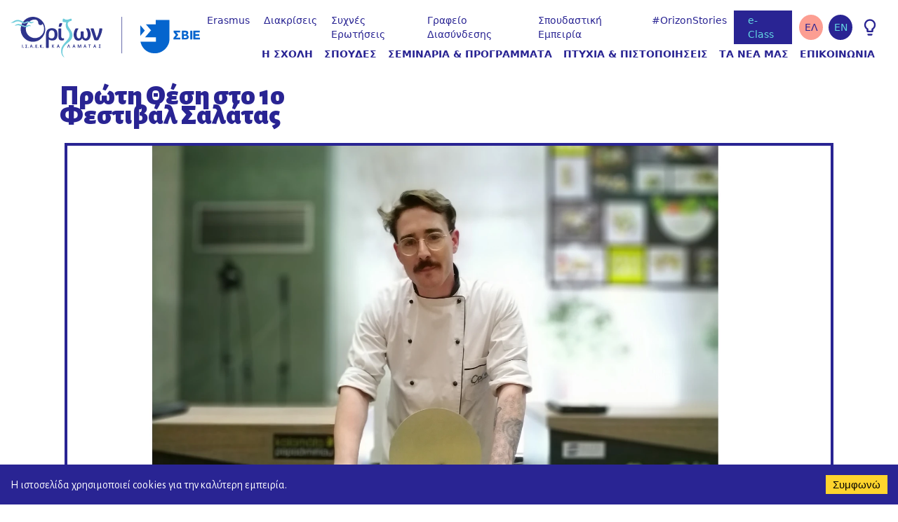

--- FILE ---
content_type: text/html; charset=utf-8
request_url: https://www.iek-orizon.gr/el/awards/mia-akoma-eksairetiki-emfanisi-toy-iek-orizon-se-diagonismo-mageirikis-me
body_size: 30668
content:
<!DOCTYPE html><html lang="el"><head><style class="_styletron_hydrate_">.ae{background-color:#ffffff}.af{min-height:100vh}.ag{max-width:1920px}.ah{margin:0 auto}.ai{-webkit-box-align:center;align-items:center}.aj{display:-webkit-box;display:-moz-box;display:-ms-flexbox;display:-webkit-flex;display:flex}.ak{-webkit-box-orient:horizontal;-webkit-box-direction:normal;flex-direction:row}.al{-webkit-box-pack:justify;justify-content:space-between}.am{padding:10px}.ar{cursor:pointer}.as{display:none}.aw{-webkit-box-orient:vertical;-webkit-box-direction:normal;flex-direction:column}.ax{margin-right:10px}.ay{font-family:system-ui, "Helvetica Neue", Helvetica, Arial, sans-serif}.az{font-size:16px}.b0{font-weight:bold}.b1{line-height:20px}.b2{color:#292493}.b3{margin-top:0}.b4{margin-bottom:0}.b5{padding:4px 0px}.b6{padding:8px 10px}.b7{font-size:14px}.b8{font-weight:300}.b9{-webkit-box-pack:start;justify-content:flex-start}.ba{display:block}.bd{display:inline-block}.be{fill:#292493}.bf{height:32px}.bg{width:32px}.bk{align-self:flex-end}.bl:hover{color:#fff}.bn{padding:4px 10px}.bo{color:#63D7E2}.bp{background-color:#292493}.bq{padding:4px 20px}.br{display:-webkit-inline-box;display:-moz-inline-box;display:-ms-inline-flexbox;display:-webkit-inline-flex;display:inline-flex}.bs{-webkit-box-pack:center;justify-content:center}.bt{border-left-width:0}.bu{border-top-width:0}.bv{border-right-width:0}.bw{border-bottom-width:0}.bx{border-left-style:none}.by{border-top-style:none}.bz{border-right-style:none}.c0{border-bottom-style:none}.c1{outline:none}.c2{box-shadow:none}.c3{text-decoration:none}.c4{-webkit-appearance:none}.c5{-webkit-transition-property:background;-moz-transition-property:background;transition-property:background}.c6{transition-duration:200ms}.c7{transition-timing-function:cubic-bezier(0, 0, 1, 1)}.c8:disabled{cursor:not-allowed}.c9:disabled{background-color:#F6F6F6}.ca:disabled{color:#AFAFAF}.cb{margin-left:0}.cc{margin-right:8px}.cd{font-weight:500}.ce{line-height:16px}.cf{border-top-right-radius:50%}.cg{border-bottom-right-radius:50%}.ch{border-top-left-radius:50%}.ci{border-bottom-left-radius:50%}.cj{padding-top:0}.ck{padding-bottom:0}.cl{padding-left:0}.cm{padding-right:0}.cn:hover{background-color:#0A0056}.co:active{background-color:#545454}.cp{height:36px}.cq{width:36px}.cr{background-color:transparent}.cs{padding:4px 8px}.ct{min-height:calc(100vh - 100px)}.cu{margin-top:30px}.cv{text-align:center}.cw{flex-basis:100%}.cx{margin-top:40px}.d0:hover{color:#fff !important}.d2{overflow-x:hidden}.d4{position:relative}.d5{max-width:100%}.db{height:100%}.dc{margin-top:0px}.dd{margin-right:auto}.de{margin-left:auto}.df{padding:15px}.dg{margin:10px auto}.dh{margin-top:10px}.di{margin-bottom:10px}.dj{font-size:calc(0.9*24px)}.dk{line-height:calc(0.9*18px)}.dl{color:#cccccc}.dm{font-weight:normal}.dn{text-transform:uppercase}.do{z-index:10}.dx{font-size:calc(0.9*28px)}.dy{max-width:300px}.dz{line-height:calc(0.9*20px)}.e0{font-weight:800}.e1{z-index:11}.e2{transform:translateY(-15%)}.ec{margin:10px}.ed{-webkit-box-lines:multiple;flex-wrap:wrap}.ee{font-size:calc(0.5*24px)}.ef{line-height:calc(0.5*18px)}.eg{margin:0}.eh{text-align:left}.eq{font-size:calc(0.5*28px)}.er{line-height:calc(0.5*20px)}.ey{font-size:13px}.ez{padding:30px}.f0{transform:translateY(-50%)}.f1{font-family:Jura, sans-serif}.f2{padding:10px 15px 20px 15px}.f3{font-size:36px}.f4{padding:5px 15px}.f5{margin-left:15px}.f6{max-width:520px}.f7{background-color:#63D7E2}.f8{width:100%}.f9{margin:40px auto}.fa{height:600px}.fb{overflow:hidden}.fc{padding:7px}.fd{position:absolute}.fe{top:50%}.ff{font-size:calc(1*16px)}.fg{line-height:1.1}.fl{margin:10px 0}.fm{max-width:calc(100% - 20px)}.fp{padding:0px}.fy{border:2px solid #FC9E92}.fz{bottom:0}.g0{left:0}.g1{right:0}.g2{line-height:14px}.g3{letter-spacing:-1px}.g4{max-width:280px}.g5{color:#222222}.g8{font-size:20px}.g9{z-index:9}.ga{background:-webkit-linear-gradient(0deg, rgba(0,0,0,0.4) 0%, rgba(0,0,0,0) 100%);background:-moz-linear-gradient(0deg, rgba(0,0,0,0.4) 0%, rgba(0,0,0,0) 100%);background:linear-gradient(0deg, rgba(0,0,0,0.4) 0%, rgba(0,0,0,0) 100%)}.gb{z-index:99}.gc{font-size:18px}.gd{line-height:18px}.ge{margin:20px 0}.gf{height:360px}.gk{font-size:calc(0.8*16px)}.gn{margin-right:0}.go{border-top-right-radius:0px}.gp{border-bottom-right-radius:0px}.gq{border-top-left-radius:0px}.gr{border-bottom-left-radius:0px}.gs{padding-top:10px}.gt{padding-bottom:10px}.gu{padding-left:12px}.gv{padding-right:12px}.gw{color:#fff}.gx:hover{background-color:#63D7E2}.gy:active{background-color:#63D7E2}.gz{z-index:13}.h0:focus{background-color:#63D7E2}.h1{bottom:60px}.h2{padding-top:14px}.h3{padding-bottom:14px}.h4{padding-left:16px}.h5{padding-right:16px}.h6{margin-top:60px}.h7{padding:50px 10px}.h8{font-size:calc(0.6*24px)}.h9{line-height:calc(0.6*18px)}.hi{font-size:calc(0.6*28px)}.hj{line-height:calc(0.6*20px)}.ht{border:4px solid #292493}.hu{margin:10px 10px 0 0}.hv{top:0}.hw{background:-webkit-linear-gradient(0deg, rgba(0,0,0,0.8) 0%, rgba(0,0,0,0) 100%);background:-moz-linear-gradient(0deg, rgba(0,0,0,0.8) 0%, rgba(0,0,0,0) 100%);background:linear-gradient(0deg, rgba(0,0,0,0.8) 0%, rgba(0,0,0,0) 100%)}.hx{bottom:10px}.hy{left:15px}.hz:hover{color:#292493}.i0:hover{background-color:#292493}.i1:hover{color:#63D7E2}.i2:hover{background-color:#ffffff}.i3:hover{color:#222222}.i4:hover{background-color:#fff}.i5:hover{color:#FC9E92}.ia{height:480px}.id{padding:8px}.ie{color:#FC9E92}.if{margin-bottom:4px}.ig{margin-top:20px}.ih{font-size:calc(1*24px)}.ii{line-height:calc(1*18px)}.ir{font-size:calc(1*28px)}.is{line-height:calc(1*20px)}.iz{font-size:calc(0.7*24px)}.j0{line-height:calc(0.7*18px)}.j9{font-size:calc(0.7*28px)}.ja{line-height:calc(0.7*20px)}.jp{height:400px}.jq{border-left-width:2px}.jr{border-top-width:2px}.js{border-right-width:2px}.jt{border-bottom-width:2px}.ju{border-left-style:solid}.jv{border-top-style:solid}.jw{border-right-style:solid}.jx{border-bottom-style:solid}.jy{border-left-color:#E2E2E2}.jz{border-right-color:#E2E2E2}.k0{border-top-color:#E2E2E2}.k1{border-bottom-color:#E2E2E2}.k2{margin:5px}.k3{outline:#292493 solid}.k4{margin-left:16px}.k5{margin-top:16px}.k6{margin-right:16px}.k7{margin-bottom:16px}.k8{margin-bottom:12px}.k9{z-index:12}.ka{bottom:50px}.kb{max-width:100px}.kc{color:#000000}.kd{line-height:24px}.ke{top:10px}.kf{right:10px}.kg{left:unset}.kh{color:white}.ki{border-top-left-radius:24px}.kj{border-top-right-radius:24px}.kk{border-bottom-right-radius:24px}.kl{border-bottom-left-radius:24px}.km{box-sizing:border-box}.kn{cursor:default}.ko{height:24px}.kp{margin-top:5px}.kq{margin-bottom:5px}.kr{margin-left:5px}.ks{margin-right:5px}.kt{padding-top:2px}.ku{padding-bottom:2px}.kv{padding-left:8px}.kw{padding-right:8px}.kx{white-space:nowrap}.ky{text-overflow:ellipsis}.kz{max-width:128px}.l0{order:0}.l1{border-top-right-radius:30px}.l2{border-bottom-right-radius:30px}.l3{border-top-left-radius:30px}.l4{border-bottom-left-radius:30px}.l5{outline:#63D7E2 solid}.l6{outline:#222222 solid}.l7{background-color:#222222}.l8{color:#ffffff}.l9{outline:#FC9E92 solid}.la{background-color:#FC9E92}.le{font-size:calc(0.8*24px)}.lf{line-height:calc(0.8*18px)}.lo{font-size:calc(0.8*28px)}.lp{line-height:calc(0.8*20px)}.m0{padding:0}.m1{border:3px solid #FC9E92}</style><style class="_styletron_hydrate_" media="screen and (min-width: 480px)">.an{padding:10px}.at{display:-webkit-box;display:-moz-box;display:-ms-flexbox;display:-webkit-flex;display:flex}.bb{display:block}.bh{display:none}.d6{max-width:100%}.dp{font-size:calc(0.9*40px)}.dq{line-height:calc(0.9*32px)}.e3{max-width:360px}.e4{font-size:calc(0.9*38px)}.e5{line-height:calc(0.9*24px)}.ei{font-size:calc(0.5*40px)}.ej{line-height:calc(0.5*32px)}.es{font-size:calc(0.5*38px)}.et{line-height:calc(0.5*24px)}.fn{max-width:calc(100% - 30px)}.fq{width:100%}.fr{padding-right:0}.gg{height:440px}.ha{font-size:calc(0.6*40px)}.hb{line-height:calc(0.6*32px)}.hk{font-size:calc(0.6*38px)}.hl{line-height:calc(0.6*24px)}.i6{-webkit-box-orient:vertical;-webkit-box-direction:normal;flex-direction:column}.i8{margin:0}.ib{height:550px}.ij{font-size:calc(1*40px)}.ik{line-height:calc(1*32px)}.it{font-size:calc(1*38px)}.iu{line-height:calc(1*24px)}.j1{font-size:calc(0.7*40px)}.j2{line-height:calc(0.7*32px)}.jb{font-size:calc(0.7*38px)}.jc{line-height:calc(0.7*24px)}.lb{height:650px}.lg{font-size:calc(0.8*40px)}.lh{line-height:calc(0.8*32px)}.lq{font-size:calc(0.8*38px)}.lr{line-height:calc(0.8*24px)}.lx{padding:0}</style><style class="_styletron_hydrate_" media="screen and (min-width: 768px)">.ao{padding:10px}.au{display:-webkit-box;display:-moz-box;display:-ms-flexbox;display:-webkit-flex;display:flex}.bc{display:block}.bi{display:none}.cy{flex-basis:100%}.d1{flex-basis:50%}.d3{overflow-x:visible}.d7{max-width:780px}.dr{font-size:calc(0.9*48px)}.ds{line-height:calc(0.9*38px)}.e6{max-width:420px}.e7{font-size:calc(0.9*44px)}.e8{line-height:calc(0.9*36px)}.ek{font-size:calc(0.5*48px)}.el{line-height:calc(0.5*38px)}.eu{font-size:calc(0.5*44px)}.ev{line-height:calc(0.5*36px)}.fh{font-size:calc(1*17px)}.fi{line-height:1.1}.fo{max-width:calc(100% - 30px)}.fs{width:50%}.ft{padding-right:30px}.gh{height:400px}.gl{font-size:calc(0.8*17px)}.hc{font-size:calc(0.6*48px)}.hd{line-height:calc(0.6*38px)}.hm{font-size:calc(0.6*44px)}.hn{line-height:calc(0.6*36px)}.hq{padding-right:0}.i7{-webkit-box-orient:horizontal;-webkit-box-direction:normal;flex-direction:row}.i9{margin:7px}.ic{height:600px}.il{font-size:calc(1*48px)}.im{line-height:calc(1*38px)}.iv{font-size:calc(1*44px)}.iw{line-height:calc(1*36px)}.j3{font-size:calc(0.7*48px)}.j4{line-height:calc(0.7*38px)}.jd{font-size:calc(0.7*44px)}.je{line-height:calc(0.7*36px)}.jh{width:355px}.ji{height:430px}.lc{height:680px}.li{font-size:calc(0.8*48px)}.lj{line-height:calc(0.8*38px)}.ls{font-size:calc(0.8*44px)}.lt{line-height:calc(0.8*36px)}.lw{-webkit-box-orient:vertical;-webkit-box-direction:normal;flex-direction:column}.ly{width:100%}.lz{padding:7px}</style><style class="_styletron_hydrate_" media="screen and (min-width: 992px)">.ap{padding:10px 20px}.av{display:none}.bj{display:block}.bm{display:-webkit-box;display:-moz-box;display:-ms-flexbox;display:-webkit-flex;display:flex}.cz{flex-basis:33%}.d8{max-width:992px}.dt{font-size:calc(0.9*52px)}.du{line-height:calc(0.9*40px)}.e9{max-width:460px}.ea{font-size:calc(0.9*50px)}.eb{line-height:calc(0.9*36px)}.em{font-size:calc(0.5*52px)}.en{line-height:calc(0.5*40px)}.ew{font-size:calc(0.5*50px)}.ex{line-height:calc(0.5*36px)}.fj{font-size:calc(1*18px)}.fk{line-height:1.2}.fu{width:50%}.fv{padding-right:30px}.g6{font-size:20px}.g7{line-height:22px}.gi{height:450px}.gm{font-size:calc(0.8*18px)}.he{font-size:calc(0.6*52px)}.hf{line-height:calc(0.6*40px)}.ho{font-size:calc(0.6*50px)}.hp{line-height:calc(0.6*36px)}.hr{padding-right:0}.in{font-size:calc(1*52px)}.io{line-height:calc(1*40px)}.ix{font-size:calc(1*50px)}.iy{line-height:calc(1*36px)}.j5{font-size:calc(0.7*52px)}.j6{line-height:calc(0.7*40px)}.jf{font-size:calc(0.7*50px)}.jg{line-height:calc(0.7*36px)}.jj{width:310px}.jk{height:400px}.lk{font-size:calc(0.8*52px)}.ll{line-height:calc(0.8*40px)}.lu{font-size:calc(0.8*50px)}.lv{line-height:calc(0.8*36px)}</style><style class="_styletron_hydrate_" media="screen and (min-width: 1200px)">.aq{padding:15px}.d9{max-width:1140px}.dv{font-size:calc(0.9*52px)}.dw{line-height:calc(0.9*40px)}.eo{font-size:calc(0.5*52px)}.ep{line-height:calc(0.5*40px)}.fw{width:33.3%}.fx{padding-right:30px}.gj{height:650px}.hg{font-size:calc(0.6*52px)}.hh{line-height:calc(0.6*40px)}.hs{padding-right:0}.ip{font-size:calc(1*52px)}.iq{line-height:calc(1*40px)}.j7{font-size:calc(0.7*52px)}.j8{line-height:calc(0.7*40px)}.jl{width:360px}.jm{height:420px}.lm{font-size:calc(0.8*52px)}.ln{line-height:calc(0.8*40px)}</style><style class="_styletron_hydrate_" media="screen and (min-width: 1400px)">.da{max-width:1340px}.jn{width:317px}.jo{height:400px}.ld{height:480px}</style><meta charSet="utf-8"/><meta name="viewport" content="width=device-width, initial-scale=1, shrink-to-fit=no"/><link rel="icon" href="/favicon.ico"/><title>Πρώτη Θέση στο 1ο Φεστιβάλ Σαλάτας null null</title><meta name="description" content="Πρώτη Θέση στο 1ο Φεστιβάλ Σαλάτας null null"/><meta name="next-head-count" content="5"/><link rel="preload" href="/_next/static/css/0c6a0f8e29102d33604f.css" as="style"/><link rel="stylesheet" href="/_next/static/css/0c6a0f8e29102d33604f.css" data-n-g=""/><link rel="preload" href="/_next/static/css/1f3d4176d23618a118c5.css" as="style"/><link rel="stylesheet" href="/_next/static/css/1f3d4176d23618a118c5.css" data-n-p=""/><noscript data-n-css=""></noscript><script defer="" nomodule="" src="/_next/static/chunks/polyfills-a54b4f32bdc1ef890ddd.js"></script><script src="/_next/static/chunks/webpack-2a5b939d1c9c3bcab2b2.js" defer=""></script><script src="/_next/static/chunks/framework-d23658296916ce920464.js" defer=""></script><script src="/_next/static/chunks/main-e15ad72951e910a4c3f7.js" defer=""></script><script src="/_next/static/chunks/pages/_app-3ab99bee2d37f0cbc0d0.js" defer=""></script><script src="/_next/static/chunks/99-25b50fa650b7bfb4d7bb.js" defer=""></script><script src="/_next/static/chunks/837-6cfedf4c90d35e6072c6.js" defer=""></script><script src="/_next/static/chunks/pages/awards/%5Bslug%5D-19c7614e282c596857cf.js" defer=""></script><script src="/_next/static/I53amrUtdux54-bLGtFm-/_buildManifest.js" defer=""></script><script src="/_next/static/I53amrUtdux54-bLGtFm-/_ssgManifest.js" defer=""></script></head><body><div id="__next"><div class=""><div data-baseweb="block" class="ae af"><div data-baseweb="block" class="ag ah"><div data-baseweb="block" class="ai aj ak al am an ao ap aq"><div class="as"><div data-baseweb="block" class="aj at au av aw ax"><div><p class="ay az b0 b1 b2 b3 b4 b5"><a href="/"><span class="aj"><svg width="90" viewBox="0 0 372 79" fill="none" xmlns="http://www.w3.org/2000/svg"><path d="M112.204 13.8058C112.204 15.7872 112.774 17.4083 113.566 18.9312C114.385 20.5359 115.427 21.9442 116.441 23.3688C117.677 25.1046 118.927 26.824 119.941 28.7726C121.136 31.0979 121.83 33.5869 121.636 36.3379C121.441 39.1708 120.58 41.7254 119.08 43.9687C117.927 45.6881 116.524 47.08 115.052 48.3736C113.08 50.1094 110.982 51.6159 109.037 53.3844C107.01 55.2348 105.19 57.3145 103.87 59.9509C102.731 62.2434 101.981 64.6669 101.815 67.336C101.565 71.0204 102.509 74.2463 104.523 77.0465C104.732 77.3249 104.954 77.6032 105.176 77.8652C105.329 78.0617 105.343 78.4056 105.19 78.5857C105.079 78.7167 104.968 78.6021 104.87 78.5366C103.954 77.9962 103.162 77.2594 102.481 76.3915C100.689 74.099 99.8005 71.3316 99.4671 68.2858C99.1754 65.6985 99.2727 63.1768 100.12 60.7205C100.801 58.7391 101.773 56.9706 102.912 55.3167C104.593 52.8604 106.551 50.6989 108.482 48.5046C109.76 47.0636 111.052 45.6226 112.246 44.067C113.316 42.6751 114.302 41.2013 114.996 39.482C115.455 38.3521 115.691 37.1567 115.733 35.8958C115.788 34.1437 115.663 32.4243 115.094 30.7704C114.552 29.1984 113.691 27.8884 112.705 26.6766C111.774 25.5304 110.843 24.3841 110.107 23.0413C108.815 20.7161 108.287 18.1779 108.496 15.3942C108.607 13.8549 108.774 12.332 109.26 10.891C109.343 10.6617 109.218 10.629 109.093 10.6126C108.621 10.5635 108.135 10.5471 107.662 10.498C106.69 10.4161 105.704 10.4325 104.745 10.2687C104.106 10.1541 103.495 9.97399 102.94 9.59736C102.329 9.18799 102.176 8.72948 102.259 7.91073C102.356 6.96097 102.384 5.99484 102.606 5.06146C102.62 5.01233 102.62 4.96321 102.634 4.91408C102.926 3.7842 103.454 3.40757 104.44 3.62045C105.093 3.75145 105.69 4.09532 106.273 4.4392C107.107 4.94683 107.982 5.30708 108.912 5.48721C110.302 5.73284 111.677 5.60184 113.052 5.29071C114.58 4.93046 116.052 4.3082 117.566 3.8497C117.886 3.75145 118.205 3.66957 118.538 3.62045C119.525 3.45669 120.094 4.0462 120.15 5.22521C120.164 5.70009 120.066 6.14221 119.9 6.56797C119.844 6.69897 119.789 6.84634 119.719 6.96097C119.511 7.3376 119.358 7.77973 119.08 8.07448C118.802 8.36923 118.372 8.17273 118.011 8.23823C116.247 8.58211 114.621 9.31899 113.316 10.8091C112.566 11.6934 112.135 12.7086 112.204 13.8058Z" fill="#6DCCDA"></path><path d="M24.4607 9.2531C25.2247 9.67886 26.0303 10.0064 26.8776 10.1537C27.7249 10.3011 28.475 9.82623 29.2112 9.43323C30.0168 9.00748 30.8085 8.54897 31.6281 8.18872C33.1977 7.48459 34.7534 7.51734 36.323 8.15597C36.4757 8.22147 36.6147 8.30335 36.7813 8.30335C36.8091 8.3361 36.823 8.36885 36.8508 8.38522C37.9759 8.95835 39.1149 9.53148 40.2539 10.0719C40.6706 10.2684 41.1151 10.3666 41.5874 10.2684C42.6708 10.0391 43.7542 9.94086 44.8516 10.0227C45.2127 10.0555 45.5461 10.1865 45.9072 10.3339C45.8378 10.383 45.7961 10.4157 45.7683 10.4485C44.3515 11.4474 42.7958 12.0041 41.2123 12.5118C40.4067 12.7738 39.6844 12.6919 38.9482 12.2334C38.1704 11.7749 37.3925 11.3164 36.573 10.9725C36.0035 10.7269 35.4201 10.4485 34.795 10.4649C34.6978 10.383 34.6006 10.3994 34.4894 10.3994C33.8922 10.3666 33.3088 10.514 32.7393 10.7269C31.503 11.2017 30.3502 11.8895 29.1 12.2989C27.7527 12.741 26.4192 12.9048 25.058 12.4299C24.419 12.2006 23.794 11.9223 23.1689 11.6766C21.9327 11.0052 20.6826 10.3994 19.4047 9.85898C17.7517 9.17123 16.0571 8.7291 14.3069 8.71273C12.1817 8.67998 10.1676 9.31861 8.23691 10.3175C7.61185 10.645 6.98679 11.0052 6.34784 11.3C5.34774 11.693 4.33375 11.7094 3.33366 11.7257C2.22244 11.7585 1.12511 11.7094 0 11.6275C0.0694512 11.4801 0.208353 11.4801 0.305585 11.431C1.5696 10.8251 2.88917 10.4485 4.15318 9.85898C5.05604 9.43323 5.84779 8.77823 6.72287 8.28697C8.48693 7.30446 10.2927 6.48571 12.2234 6.14183C13.3902 5.92895 14.5709 5.97808 15.7515 6.14183C18.6129 6.55121 21.2659 7.79572 23.919 9.04023C24.0996 9.1221 24.2662 9.23673 24.4607 9.2531Z" fill="#6DCCDA"></path><path d="M30.1688 20.4924C29.5993 20.5907 29.0437 20.7708 28.4742 20.8036C27.5713 20.8691 26.6963 20.6398 25.849 20.3287C24.2794 19.7556 22.7653 19.0023 21.2235 18.3309C21.029 18.2491 20.8485 18.1344 20.654 18.1181C19.9595 17.7087 19.2094 17.4794 18.4732 17.201C17.1398 16.7098 15.7924 16.3332 14.3895 16.3332C13.5839 16.3332 12.8199 16.5624 12.0282 16.7262C10.6947 16.9882 9.37513 16.9882 8 16.7425C8.19446 16.5133 8.4306 16.3823 8.63895 16.2513C10.528 15.0395 12.5282 14.3027 14.6812 14.057C16.6397 13.8278 18.501 14.319 20.3345 15.0068C20.6957 15.1378 21.0568 15.2852 21.418 15.4162C23.1542 16.1858 24.8489 17.0864 26.6129 17.7578C27.3213 18.0362 28.0436 18.1999 28.7937 18.1017C29.516 18.0034 30.2244 17.8069 30.9189 17.5122C31.8912 17.1683 32.808 16.6934 33.7525 16.3004C34.5998 15.9402 35.4471 15.629 36.3639 15.8583C36.8778 15.9893 37.3917 16.1694 37.8918 16.3823C38.6696 16.7425 39.4336 17.1519 40.1698 17.6923C39.892 17.8561 39.642 18.0198 39.3503 18.0689C38.8502 18.1508 38.3502 18.0362 37.864 17.9216C36.8778 17.6923 35.9333 17.7251 35.0165 18.2491C34.2248 18.6912 33.4052 19.0678 32.5857 19.4772C31.794 19.8538 30.9744 20.1486 30.1688 20.4924Z" fill="#6DCCDA"></path><path d="M45.5318 0.055575C46.018 0.194512 46.518 0.166725 47.0042 0.236194C52.0186 0.875306 56.4218 2.876 60.186 6.25218C64.3531 10.0035 66.9784 14.644 67.8812 20.1737C69.0341 27.1067 67.4784 33.4422 63.2002 39.0275C59.4637 43.8903 54.5327 46.9192 48.5043 48.0585C38.1144 50.0314 27.669 44.9602 22.6963 35.6097C21.1545 32.7198 20.2516 29.6492 19.9599 26.3981C19.696 23.4387 19.9738 20.5211 20.7794 17.6589C20.9878 17.6867 21.1684 17.7701 21.3489 17.8396C22.8908 18.4231 24.4048 19.0622 25.9744 19.5346C26.8356 19.7986 27.6968 19.9931 28.5996 19.9375C29.1691 19.9097 29.7247 19.7569 30.2942 19.6735C30.2942 19.7152 30.2942 19.7569 30.2804 19.7986C29.8081 22.1744 29.8081 24.5363 30.2804 26.9122C31.8638 34.8177 38.7534 41.056 47.3792 41.3478C49.7684 41.4311 52.088 41.0282 54.3382 40.1807C61.9223 37.3325 66.6867 29.6631 65.881 21.5631C65.6032 18.7288 64.7004 16.1167 63.1724 13.7131C63.1308 13.6437 63.1169 13.5464 62.9919 13.5464C62.9224 13.6853 62.853 13.8243 62.7696 13.9632C62.1862 15.0191 61.325 15.6999 60.1305 15.9361C59.5193 16.0612 58.9081 16.0612 58.2831 16.0195C56.5746 15.9083 55.38 14.9913 54.8105 13.3797C54.5466 12.6433 54.4355 11.8792 54.366 11.1011C54.1299 8.26678 51.838 6.12714 49.6433 5.5575C48.3515 5.22405 47.0737 5.30741 45.7819 5.46024C42.4204 5.86316 39.4201 7.12749 36.7532 9.21155C36.5865 9.21155 36.4476 9.14208 36.2948 9.08651C34.7252 8.54465 33.1695 8.51686 31.5999 9.1143C30.7804 9.43385 29.9887 9.80898 29.183 10.1702C28.4468 10.5037 27.6968 10.9066 26.8495 10.7815C26.0022 10.6565 25.2104 10.3786 24.4326 10.0174C26.2661 7.46094 28.5302 5.34909 31.211 3.68184C34.6558 1.52831 38.42 0.305662 42.4899 0.055575C42.5593 0.055575 42.6427 0.0694687 42.6982 0C43.6567 0.055575 44.5873 0.055575 45.5318 0.055575Z" fill="#2E348C"></path><path d="M180.128 24.1612C180.017 24.5919 180.031 25.0365 179.976 25.4811C179.628 28.1487 178.906 30.719 178.017 33.2477C176.628 37.1796 174.822 40.9032 172.725 44.5016C172.197 45.4047 171.489 45.766 170.488 45.7938C169.044 45.8215 167.599 45.8493 166.155 45.7243C166.057 45.7104 165.96 45.6965 165.877 45.6965C165.071 45.6548 164.668 45.2241 164.405 44.46C162.21 37.916 159.987 31.3859 157.765 24.8559C157.598 24.3557 157.473 23.8416 157.376 23.3137C157.321 22.9941 157.446 22.8135 157.751 22.7162C158.057 22.619 158.376 22.5773 158.696 22.5634C159.974 22.4939 161.265 22.4662 162.543 22.6329C163.016 22.7024 163.279 22.9247 163.432 23.397C165.113 28.76 166.808 34.1091 168.502 39.4582C168.586 39.7222 168.613 40.0001 168.669 40.264C168.711 40.4586 168.822 40.5975 169.016 40.6253C169.238 40.6531 169.377 40.5419 169.461 40.3474C170.28 38.3745 171.252 36.4711 171.975 34.4565C172.961 31.6777 173.739 28.8434 174.128 25.9257C174.253 25.0365 174.308 24.1473 174.308 23.2581C174.308 22.9108 174.447 22.7579 174.767 22.6885C175.475 22.5217 176.197 22.5078 176.92 22.5078C177.767 22.5078 178.614 22.4801 179.462 22.6468C179.712 22.7024 179.962 22.7579 180.142 22.9663C180.128 23.3554 180.128 23.7583 180.128 24.1612Z" fill="#2E348C"></path><path d="M143.597 32.942C143.597 34.1508 143.569 35.3595 143.611 36.5822C143.638 37.5964 143.75 38.5968 144.097 39.5555C144.597 40.8893 145.486 41.7924 146.958 41.9452C148.514 42.1119 149.611 41.4033 150.389 40.0973C151.042 39.0136 151.334 37.8049 151.473 36.5544C151.75 34.2619 151.667 31.9695 151.084 29.7187C150.528 27.5791 149.653 25.5645 148.486 23.6888C148.403 23.5638 148.333 23.4387 148.264 23.2998C148 22.8413 148.028 22.7718 148.556 22.6607C148.861 22.5912 149.167 22.5356 149.472 22.5217C150.57 22.4662 151.653 22.4384 152.75 22.5773C153.32 22.6468 153.751 22.9108 154.07 23.4109C155.251 25.2727 156.098 27.2873 156.695 29.3991C157.723 33.0254 157.654 36.6239 156.404 40.1807C155.778 41.9452 154.792 43.4874 153.278 44.6267C151.486 45.9744 149.445 46.3634 147.25 46.1967C146.333 46.1272 145.444 45.9605 144.583 45.627C143.041 45.0018 141.916 43.932 141.11 42.487C141.083 42.4454 141.055 42.3898 141.041 42.3481C140.944 42.1675 140.833 42.0147 140.61 42.0286C140.402 42.0286 140.291 42.1675 140.208 42.3481C139.874 42.9733 139.471 43.5708 138.985 44.0848C137.943 45.1824 136.652 45.8077 135.179 46.0577C133.485 46.3634 131.818 46.3356 130.179 45.766C127.984 45.0018 126.498 43.4596 125.484 41.4172C124.609 39.6527 124.22 37.7771 124.081 35.8319C123.748 31.372 125.053 27.3429 127.248 23.536C127.692 22.7718 128.359 22.5773 129.137 22.5356C130.332 22.48 131.54 22.4523 132.735 22.6468C133.415 22.7579 133.457 22.8274 133.096 23.4109C131.79 25.5089 130.804 27.7597 130.248 30.1633C129.582 33.0532 129.582 35.957 130.457 38.8191C130.693 39.5971 131.068 40.3057 131.651 40.9032C132.693 41.973 134.318 42.2786 135.638 41.6534C136.485 41.2505 136.985 40.5419 137.291 39.6805C137.763 38.3467 137.832 36.9573 137.846 35.568C137.86 33.4283 137.86 31.2887 137.846 29.1629C137.846 28.8017 137.999 28.635 138.305 28.5377C138.61 28.4405 138.93 28.371 139.235 28.3571C140.43 28.2876 141.61 28.246 142.791 28.4544C142.902 28.4821 143.013 28.5099 143.124 28.5377C143.458 28.635 143.597 28.8295 143.583 29.1907C143.569 30.4412 143.569 31.7055 143.569 32.9559C143.583 32.942 143.597 32.942 143.597 32.942Z" fill="#2E348C"></path><path d="M69.6997 46.3911C69.6997 42.0424 69.6858 37.6936 69.7135 33.3449C69.7274 31.6776 70.0191 30.0521 70.6164 28.4821C71.7415 25.5505 73.8389 23.6471 76.8253 22.7717C79.6728 21.9381 82.562 21.9381 85.4095 22.7162C88.7848 23.6332 90.8267 25.9117 91.7434 29.2462C92.3685 31.5109 92.4241 33.8173 92.2157 36.1375C92.0768 37.7075 91.7573 39.2219 91.1323 40.6669C89.8544 43.6124 87.6041 45.3352 84.465 45.8909C82.5898 46.2244 80.7146 46.2244 78.8811 45.6964C77.7143 45.363 76.617 44.8489 75.5058 44.3626C75.1724 44.2098 75.1724 44.2098 75.1724 44.5988C75.1724 49.6284 75.1585 54.6579 75.1585 59.6874C75.1585 60.2154 75.1168 60.271 74.589 60.3821C73.5889 60.5905 72.561 60.5905 71.5471 60.5488C71.0748 60.521 70.6025 60.4794 70.1302 60.3543C69.8108 60.271 69.6719 60.1181 69.6719 59.7569C69.6858 55.297 69.6858 50.8371 69.6997 46.3911C69.6858 46.3911 69.6858 46.3911 69.6997 46.3911ZM75.1585 35.9152C75.1585 37.0962 75.1724 38.0965 75.1585 39.0969C75.1585 39.3887 75.2557 39.5971 75.4641 39.7916C77.1448 41.3338 79.0895 42.1257 81.3813 41.959C83.4649 41.8201 84.9233 40.7919 85.7568 38.8746C86.1596 37.9298 86.3402 36.9295 86.4235 35.9013C86.5902 33.9701 86.5346 32.0528 86.0068 30.1771C85.2706 27.6207 83.5899 26.2869 81.0341 26.2313C78.7144 26.1896 77.0476 27.2177 76.0475 29.3157C75.6447 30.1493 75.4363 31.0385 75.3113 31.9416C75.0891 33.331 75.1863 34.7204 75.1585 35.9152Z" fill="#2E348C"></path><path d="M94.1194 31.1776C94.1194 28.5655 94.1194 25.9535 94.1055 23.3415C94.1055 23.0219 94.2166 22.883 94.5083 22.8135C95.2167 22.6329 95.939 22.6329 96.6613 22.619C97.4391 22.6051 98.217 22.619 98.9809 22.7719C99.5504 22.883 99.5921 22.9386 99.5921 23.5221C99.5921 28.3155 99.5921 33.1088 99.606 37.9021C99.606 38.6802 99.6754 39.4443 99.9671 40.1807C100.356 41.1811 101.106 41.7229 102.148 41.8341C102.856 41.9035 103.551 41.848 104.218 41.6118C104.634 41.4728 104.801 41.5423 104.884 41.973C105.079 42.8622 105.065 43.7514 104.898 44.6267C104.801 45.113 104.426 45.3631 103.995 45.5298C103.412 45.7521 102.815 45.8633 102.203 45.9605C100.842 46.1689 99.4949 46.1272 98.1614 45.7521C96.1612 45.1964 94.9805 43.8626 94.4944 41.8619C94.2305 40.7781 94.1194 39.6805 94.1194 38.5829C94.1194 36.096 94.1194 33.6368 94.1194 31.1776Z" fill="#2E348C"></path><path d="M31.0439 17.1448C30.3494 17.3949 29.641 17.5755 28.9187 17.645C28.1686 17.7283 27.4463 17.5755 26.7379 17.3532C24.9739 16.7836 23.2792 16.0194 21.543 15.3664C21.9875 14.2271 22.5153 13.1434 23.1403 12.1014C23.7654 12.3237 24.4044 12.5599 25.0294 12.7405C26.3907 13.1573 27.7241 13.0045 29.0715 12.6293C30.3216 12.282 31.4884 11.6985 32.7107 11.2955C33.2802 11.1149 33.8497 10.9899 34.4609 11.0177C34.572 11.0177 34.6692 11.0038 34.7665 11.0732C34.4887 11.4067 34.1831 11.7262 33.9192 12.0597C32.6968 13.6019 31.7106 15.283 31.0439 17.1448Z" fill="#2E348C"></path><path d="M96.8297 19.5902C96.1907 19.5763 95.5935 19.618 95.0101 19.4513C94.5378 19.3262 94.4545 19.1873 94.5795 18.7149C95.0101 17.006 95.4546 15.3109 95.8852 13.602C95.9963 13.1574 96.2463 12.8934 96.6352 12.7267C97.0797 12.5461 97.552 12.4766 98.0382 12.4488C98.9688 12.3932 99.8994 12.3516 100.83 12.5461C100.886 12.56 100.927 12.56 100.983 12.5739C101.622 12.7406 101.691 12.8795 101.455 13.4909C100.788 15.2415 100.122 16.9782 99.4688 18.7288C99.3438 19.0484 99.1216 19.2429 98.8021 19.3679C98.1493 19.6319 97.4548 19.5624 96.8297 19.5902Z" fill="#2E348C"></path><path d="M137.665 55.6027C137.137 56.9226 136.609 58.2425 136.068 59.5624C136.026 59.6457 135.984 59.743 135.957 59.8264C135.873 60.1459 135.637 60.2154 135.345 60.2015C135.054 60.2015 134.873 60.1042 134.762 59.8125C134.29 58.5342 133.79 57.2699 133.304 56.0056C133.262 55.9083 133.248 55.7833 133.123 55.6721C133.123 55.7972 133.109 55.8944 133.109 55.9917C133.109 57.2282 133.109 58.4509 133.109 59.6874C133.109 60.1042 133.026 60.1876 132.567 60.1876C132.109 60.1876 132.012 60.1181 132.012 59.7013C132.012 57.9785 132.012 56.2557 132.012 54.5328C132.012 54.0327 132.165 53.8937 132.665 53.8798C132.776 53.8798 132.873 53.8798 132.984 53.8798C133.401 53.8798 133.679 54.0743 133.831 54.4773C134.304 55.6999 134.79 56.9226 135.276 58.1452C135.304 58.2286 135.345 58.298 135.373 58.3814C135.498 58.3397 135.498 58.2147 135.54 58.1313C136.04 56.9226 136.54 55.7138 137.026 54.505C137.262 53.9354 137.984 53.6575 138.54 53.9354C138.707 54.0188 138.79 54.1716 138.79 54.3522C138.79 56.1862 138.79 58.0063 138.79 59.8402C138.79 60.0348 138.679 60.132 138.498 60.1598C138.36 60.1737 138.221 60.1737 138.082 60.1737C137.818 60.1598 137.693 60.0487 137.693 59.7569C137.707 58.4648 137.693 57.1865 137.693 55.8944C137.693 55.7972 137.693 55.686 137.693 55.5888C137.707 55.6027 137.679 55.6027 137.665 55.6027Z" fill="#2E348C"></path><path d="M59.1112 57.6444C59.1112 58.3808 59.1112 59.1032 59.1112 59.8396C59.1112 60.2425 59.014 60.3259 58.5556 60.3259C58.0972 60.3259 58 60.2425 58 59.8396C58 58.0612 58 56.2967 58 54.5183C58 54.1015 58.0833 54.0181 58.5417 54.0181C59.014 54.0181 59.0973 54.1015 59.0973 54.5322C59.0973 55.1574 59.0973 55.7826 59.0973 56.5051C59.3473 56.1994 59.5418 55.9633 59.7224 55.7271C60.0974 55.2547 60.4725 54.7823 60.8475 54.3099C61.0697 54.032 61.5142 53.9209 61.8476 54.0598C62.0698 54.1571 62.1254 54.3516 61.9587 54.5878C61.7365 54.8934 61.4864 55.1852 61.2364 55.477C60.8753 55.9077 60.528 56.3523 60.153 56.7691C60.0141 56.9358 60.0141 57.0331 60.1391 57.1998C60.7364 57.9778 61.3337 58.7698 61.9309 59.5617C61.9865 59.6312 62.042 59.7146 62.0976 59.7979C62.2643 60.1036 62.181 60.2842 61.8337 60.3398C61.417 60.3954 61.0975 60.312 60.8336 59.9091C60.3058 59.131 59.7224 58.3808 59.1668 57.6305C59.1529 57.6166 59.1251 57.6305 59.1112 57.6444Z" fill="#2E348C"></path><path d="M148.388 60.2016C147.916 60.2016 147.888 60.1738 147.736 59.7292C147.624 59.4235 147.513 59.1318 147.416 58.8261C147.361 58.6455 147.263 58.6038 147.097 58.6038C146.499 58.6177 145.902 58.6177 145.319 58.6038C145.138 58.6038 145.055 58.6733 144.999 58.8261C144.902 59.1596 144.777 59.493 144.666 59.8265C144.541 60.1738 143.916 60.3544 143.624 60.1182C143.457 59.9793 143.527 59.8126 143.582 59.6458C143.902 58.7705 144.221 57.8952 144.527 57.006C144.86 56.1029 145.194 55.1998 145.499 54.2829C145.624 53.9216 145.874 53.8661 146.194 53.8799C146.527 53.8799 146.819 53.8799 146.958 54.2829C147.583 56.0474 148.222 57.798 148.861 59.5486C149.041 60.0765 148.944 60.2016 148.388 60.2016ZM146.194 55.2971C145.916 56.1029 145.68 56.8115 145.43 57.5062C145.36 57.6868 145.458 57.7007 145.596 57.7007C145.999 57.7007 146.402 57.7007 146.805 57.7007C146.958 57.7007 147.041 57.6868 146.972 57.4923C146.708 56.7837 146.472 56.089 146.194 55.2971Z" fill="#2E348C"></path><path d="M126.733 60.2016C126.414 60.2572 126.206 60.1044 126.108 59.7431C126.025 59.4375 125.9 59.1457 125.803 58.84C125.747 58.6733 125.678 58.6038 125.497 58.6038C124.886 58.6177 124.289 58.6177 123.678 58.6038C123.511 58.6038 123.428 58.6594 123.386 58.8122C123.275 59.1735 123.15 59.5208 123.025 59.8682C122.914 60.1877 122.247 60.3544 121.997 60.1182C121.83 59.9654 121.914 59.7848 121.969 59.6181C122.455 58.2565 122.941 56.9088 123.441 55.5472C123.594 55.1165 123.761 54.6858 123.9 54.2551C123.983 54.005 124.15 53.8939 124.4 53.8939C124.511 53.8939 124.636 53.8939 124.747 53.8939C125.053 53.88 125.233 54.005 125.344 54.3107C125.97 56.0752 126.608 57.8258 127.247 59.5764C127.414 60.0766 127.317 60.2016 126.733 60.2016ZM124.608 55.3805C124.58 55.3805 124.567 55.3805 124.539 55.3805C124.303 56.0752 124.053 56.7838 123.817 57.4784C123.775 57.5896 123.733 57.6868 123.914 57.6868C124.358 57.6868 124.803 57.6868 125.247 57.6868C125.372 57.6868 125.386 57.6452 125.358 57.534C125.094 56.8115 124.844 56.103 124.608 55.3805Z" fill="#2E348C"></path><path d="M42.835 60.3088C42.5155 60.3644 42.3072 60.2115 42.21 59.8503C42.1266 59.5446 42.0016 59.2529 41.9044 58.9472C41.8488 58.7805 41.7794 58.711 41.5988 58.711C40.9876 58.7249 40.3904 58.7249 39.7792 58.711C39.6125 58.711 39.5292 58.7666 39.4875 58.9194C39.3764 59.2807 39.2514 59.628 39.1264 59.9753C39.0152 60.2949 38.3485 60.4616 38.0985 60.2254C37.9318 60.0726 38.0151 59.892 38.0707 59.7253C38.5568 58.3637 39.043 57.016 39.5431 55.6544C39.6958 55.2237 39.8625 54.793 40.0014 54.3623C40.0848 54.1122 40.2514 54.001 40.5015 54.001C40.6126 54.001 40.7376 54.001 40.8487 54.001C41.1543 53.9871 41.3349 54.1122 41.446 54.4178C42.0711 56.1824 42.71 57.933 43.349 59.6836C43.5156 60.1837 43.4184 60.3088 42.835 60.3088ZM40.7098 55.4877C40.682 55.4877 40.6682 55.4877 40.6404 55.4877C40.4042 56.1824 40.1542 56.8909 39.9181 57.5856C39.8764 57.6968 39.8347 57.794 40.0153 57.794C40.4598 57.794 40.9043 57.794 41.3488 57.794C41.4738 57.794 41.4877 57.7523 41.4599 57.6412C41.196 56.9187 40.946 56.2101 40.7098 55.4877Z" fill="#2E348C"></path><path d="M165.392 53.8938C165.933 53.8938 165.975 53.9216 166.156 54.4218C166.767 56.1168 167.378 57.8118 167.989 59.5069C168.031 59.618 168.059 59.7292 168.086 59.8403C168.114 59.9376 168.1 60.0348 168.017 60.1043C167.795 60.3266 167.059 60.1877 166.947 59.8959C166.809 59.5347 166.683 59.1734 166.572 58.8122C166.517 58.6593 166.447 58.5899 166.281 58.6038C165.67 58.6177 165.072 58.6177 164.461 58.6038C164.267 58.6038 164.197 58.6732 164.142 58.84C164.03 59.1734 163.919 59.5069 163.808 59.8403C163.683 60.1877 163.044 60.3683 162.766 60.1182C162.6 59.9793 162.683 59.8125 162.739 59.6458C163.155 58.4926 163.572 57.3255 163.989 56.1724C164.197 55.5888 164.419 54.9914 164.628 54.4079C164.808 53.8938 164.836 53.8938 165.392 53.8938ZM165.35 55.2971C165.072 56.089 164.836 56.7976 164.586 57.5062C164.531 57.6451 164.6 57.7007 164.739 57.7007C165.169 57.7007 165.586 57.7007 166.017 57.7007C166.142 57.7007 166.197 57.6729 166.142 57.534C165.878 56.8115 165.628 56.089 165.35 55.2971Z" fill="#2E348C"></path><path d="M93.7041 53.8938C94.2459 53.8938 94.2875 53.9216 94.4681 54.4218C95.0932 56.1307 95.7043 57.8535 96.3294 59.5763C96.51 60.0904 96.4266 60.2154 95.8988 60.2154C95.3988 60.2154 95.371 60.1877 95.2043 59.7292C95.1071 59.4513 94.9959 59.1734 94.9126 58.8816C94.857 58.6732 94.7598 58.5899 94.5376 58.6038C93.9681 58.6177 93.3847 58.6177 92.8152 58.6038C92.6068 58.6038 92.5096 58.6732 92.454 58.8678C92.3568 59.2012 92.2318 59.5347 92.1207 59.8681C92.0095 60.1877 91.3567 60.3544 91.0928 60.1321C90.9261 59.9931 90.9955 59.8264 91.0511 59.6597C91.3706 58.7705 91.6901 57.8813 92.0095 56.9921C92.3151 56.1307 92.6346 55.2832 92.9402 54.4218C93.1346 53.9077 93.1624 53.8938 93.7041 53.8938ZM93.6764 55.2971C93.3986 56.1029 93.1624 56.7976 92.9124 57.4923C92.8568 57.6451 92.8846 57.7007 93.0513 57.7007C93.468 57.6868 93.8986 57.7007 94.3153 57.7007C94.4264 57.7007 94.4959 57.6868 94.4542 57.534C94.2042 56.8115 93.9542 56.1029 93.6764 55.2971Z" fill="#2E348C"></path><path d="M82.6733 57.395C82.6733 58.2425 82.6733 58.9928 82.6733 59.743C82.6733 60.1182 82.576 60.1876 82.1455 60.1876C81.6871 60.1876 81.5898 60.1043 81.5898 59.743C81.5898 57.9368 81.5898 56.1307 81.5898 54.3245C81.5898 53.9493 81.6871 53.866 82.1316 53.866C82.576 53.866 82.6594 53.9354 82.6733 54.3245C82.6733 54.9775 82.6733 55.6305 82.6733 56.3807C83.1594 55.7833 83.59 55.2415 84.0067 54.7135C84.1317 54.5607 84.2706 54.4078 84.3818 54.2411C84.5762 53.9354 84.854 53.8382 85.2013 53.866C85.368 53.8799 85.5485 53.8799 85.6319 54.0605C85.7152 54.2272 85.6041 54.3661 85.5069 54.4912C85.1041 54.9775 84.7012 55.4499 84.3123 55.9361C84.1179 56.1584 83.9373 56.4085 83.7428 56.6169C83.6039 56.7698 83.6317 56.867 83.7428 57.0199C84.3401 57.7979 84.9235 58.5759 85.5069 59.354C85.6458 59.5346 85.8958 59.7291 85.743 59.9931C85.5902 60.2432 85.3124 60.1459 85.0763 60.1598C84.8263 60.1737 84.6735 60.0209 84.5346 59.8403C84.0067 59.1178 83.465 58.3814 82.9372 57.659C82.8539 57.6173 82.7983 57.5478 82.6733 57.395Z" fill="#2E348C"></path><path d="M49 57.14C49 56.2786 49 55.4172 49 54.5557C49 54.1389 49.1389 54 49.5556 54C50.4029 54 51.2502 54 52.1114 54C52.4587 54 52.5837 54.125 52.5837 54.4863C52.5837 54.8475 52.4726 54.9587 52.1114 54.9726C51.528 54.9726 50.9446 54.9865 50.3612 54.9726C50.1529 54.9726 50.0834 55.042 50.0973 55.2504C50.1112 55.5978 50.1112 55.959 50.0973 56.3064C50.0834 56.5148 50.1668 56.5564 50.3612 56.5564C50.8474 56.5426 51.3336 56.5564 51.8336 56.5564C52.1531 56.5564 52.2781 56.6954 52.2781 57.0427C52.2781 57.3901 52.167 57.5012 51.8197 57.5012C51.3474 57.5012 50.8613 57.5151 50.389 57.5012C50.1946 57.5012 50.0973 57.5429 50.1112 57.7652C50.1251 58.1959 50.1251 58.6405 50.1112 59.0712C50.1112 59.2796 50.1807 59.3491 50.389 59.3352C50.9724 59.3213 51.5558 59.3352 52.1392 59.3352C52.5281 59.3352 52.6392 59.4602 52.6392 59.8215C52.6392 60.1827 52.5142 60.3078 52.1392 60.3078C51.3058 60.3078 50.4585 60.3078 49.6251 60.3078C49.1667 60.3078 49.0417 60.1827 49.0417 59.7242C49 58.835 49 57.9875 49 57.14Z" fill="#2E348C"></path><path d="M174.892 54.8803C175.308 55.3804 175.656 55.7972 176.017 56.2141C176.434 56.7003 176.434 56.9087 176.059 57.4089C175.67 57.923 175.281 58.4371 174.892 58.965C174.85 59.0345 174.739 59.0901 174.808 59.1734C174.836 59.2151 174.947 59.2151 175.017 59.2151C175.6 59.2151 176.184 59.2151 176.767 59.2151C177.142 59.2151 177.267 59.354 177.253 59.7153C177.239 60.0626 177.114 60.1738 176.753 60.1877C175.85 60.1877 174.947 60.1877 174.044 60.1877C173.808 60.1877 173.517 60.2432 173.392 59.9654C173.253 59.6597 173.28 59.3401 173.503 59.0623C173.919 58.5065 174.35 57.9508 174.767 57.3811C175.169 56.8532 175.17 56.8532 174.739 56.3391C174.392 55.9362 174.058 55.5194 173.711 55.1164C173.544 54.9358 173.475 54.7274 173.461 54.4773C173.447 54.0466 173.6 53.8938 174.017 53.8938C174.919 53.8938 175.822 53.8938 176.725 53.8938C177.1 53.8938 177.184 53.9911 177.198 54.3662C177.198 54.7552 177.114 54.8525 176.739 54.8525C176.156 54.8803 175.572 54.8803 174.892 54.8803Z" fill="#2E348C"></path><path d="M30.5851 54.9865C31.0018 55.4866 31.349 55.9034 31.7102 56.3203C32.1269 56.8065 32.1269 57.0149 31.7519 57.5151C31.3629 58.0292 30.974 58.5433 30.5851 59.0712C30.5434 59.1407 30.4323 59.1963 30.5017 59.2796C30.5295 59.3213 30.6406 59.3213 30.7101 59.3213C31.2935 59.3213 31.8769 59.3213 32.4603 59.3213C32.8353 59.3213 32.9603 59.4602 32.9464 59.8215C32.9325 60.1688 32.8075 60.28 32.4464 60.2939C31.5435 60.2939 30.6406 60.2939 29.7377 60.2939C29.5016 60.2939 29.2099 60.3494 29.0849 60.0716C28.946 59.7659 28.9738 59.4463 29.196 59.1685C29.6127 58.6127 30.0433 58.057 30.46 57.4873C30.8629 56.9594 30.8629 56.9594 30.4323 56.4453C30.085 56.0424 29.7516 55.6256 29.4044 55.2226C29.2377 55.042 29.1682 54.8336 29.1544 54.5835C29.1405 54.1528 29.2933 54 29.71 54C30.6129 54 31.5157 54 32.4186 54C32.7936 54 32.877 54.0973 32.8909 54.4724C32.8909 54.8614 32.8075 54.9587 32.4325 54.9587C31.8491 54.9865 31.2657 54.9865 30.5851 54.9865Z" fill="#2E348C"></path><path d="M114.052 55.4361C113.677 56.5615 113.316 57.6591 112.941 58.7567C112.816 59.1318 112.691 59.5069 112.566 59.8682C112.455 60.1877 111.747 60.3406 111.511 60.1044C111.372 59.9654 111.455 59.7987 111.497 59.6598C111.886 58.5344 112.288 57.4229 112.691 56.2975C112.927 55.6306 113.177 54.9637 113.4 54.2829C113.497 54.005 113.664 53.88 113.941 53.8939C114.08 53.8939 114.219 53.8939 114.358 53.8939C114.58 53.9078 114.733 54.005 114.816 54.2273C115.455 56.0474 116.108 57.8675 116.747 59.6876C116.872 60.0349 116.761 60.1877 116.4 60.2016C115.775 60.2294 115.761 60.2155 115.567 59.632C115.122 58.326 114.678 57.02 114.233 55.7139C114.191 55.6306 114.191 55.5333 114.052 55.4361Z" fill="#2E348C"></path><path d="M155.849 57.5201C155.849 58.2565 155.849 59.0067 155.849 59.7431C155.849 60.1043 155.779 60.1877 155.404 60.2016C155.335 60.2016 155.279 60.2016 155.21 60.2016C154.849 60.1877 154.765 60.1043 154.765 59.7431C154.765 58.2426 154.751 56.7559 154.765 55.2554C154.765 54.9636 154.696 54.8664 154.404 54.8942C154.057 54.922 153.71 54.9081 153.349 54.8942C153.043 54.8942 152.918 54.7552 152.918 54.394C152.918 54.0605 153.029 53.9077 153.321 53.9077C154.64 53.9077 155.974 53.9077 157.293 53.9077C157.585 53.9077 157.682 54.0467 157.668 54.4079C157.668 54.7552 157.571 54.8803 157.266 54.8942C156.891 54.8942 156.516 54.9081 156.154 54.8942C155.877 54.8803 155.821 54.9775 155.821 55.2415C155.863 55.9918 155.849 56.7559 155.849 57.5201Z" fill="#2E348C"></path><path d="M23.6811 57.1678C23.6811 58.0709 23.6811 58.974 23.6811 59.8771C23.6811 60.2522 23.5978 60.3217 23.1672 60.3217C22.7088 60.3217 22.5977 60.2522 22.5977 59.8771C22.5977 58.0709 22.5977 56.2647 22.5977 54.4585C22.5977 54.0834 22.7088 54 23.1533 54C23.5839 54 23.6811 54.0695 23.6811 54.4446C23.6811 55.3616 23.6811 56.2647 23.6811 57.1678Z" fill="#2E348C"></path><path d="M64.0472 59C64.5194 59 64.6861 59.1806 64.7 59.653C64.7 60.1532 64.5194 60.3616 64.061 60.3616C63.6027 60.3616 63.4082 60.1671 63.4082 59.6947C63.4082 59.1945 63.5749 59 64.0472 59Z" fill="#2E348C"></path><path d="M34.2812 59.7086C34.2812 59.2084 34.4618 59.0139 34.9341 59C35.4064 59 35.5869 59.1806 35.5869 59.653C35.6008 60.1393 35.3925 60.3616 34.9341 60.3616C34.4757 60.3755 34.2812 60.1671 34.2812 59.7086Z" fill="#2E348C"></path><path d="M55.2779 59.6808C55.2779 60.1949 55.1112 60.3755 54.639 60.3755C54.1806 60.3755 54 60.181 54 59.6947C54 59.1806 54.1667 59 54.6528 59C55.1251 59.0139 55.2779 59.1806 55.2779 59.6808Z" fill="#2E348C"></path><path d="M46.2779 59.6808C46.2779 60.1949 46.1112 60.3755 45.639 60.3755C45.1806 60.3755 45 60.181 45 59.6947C45 59.1806 45.1667 59 45.6528 59C46.1251 59.0139 46.2779 59.1806 46.2779 59.6808Z" fill="#2E348C"></path><path d="M25.0996 59.6947C25.0996 59.1806 25.2663 59 25.7386 59C26.1969 59 26.3775 59.1806 26.3775 59.6669C26.3775 60.1671 26.183 60.3616 25.7247 60.3616C25.2663 60.3616 25.0996 60.181 25.0996 59.6947Z" fill="#2E348C"></path><path d="M263.763 26.7112L255 16.4969V36.9255L263.763 26.7112ZM312 45.1817V6H285.085V14.5994H265.883L275.938 26.2267L264.248 39.7314H285.691V48.3711H255.283C256.938 58.3028 266.024 71 282.925 71C301.702 71 312 55.0124 312 45.1817Z" fill="#0565CE"></path><path fill-rule="evenodd" clip-rule="evenodd" d="M346.516 34.9953C348.425 35.4798 350 36.8931 350 39.2352C350 42.2031 347.579 44 343.839 44H336.437V27H343.622C346.673 27 349.075 28.2316 349.075 31.361C349.075 33.2791 347.776 34.4299 346.516 34.9347V34.9953ZM343.72 40.81C345.315 40.81 346.26 40.1235 346.26 38.8314C346.26 37.7007 345.335 37.0143 343.484 37.0143H340.177V40.81H343.72ZM342.913 33.8848C344.508 33.8848 345.335 33.1781 345.335 32.0071C345.335 30.8967 344.862 30.2102 343.327 30.2102H340.157V33.8848H342.913ZM320.354 27.0202H333.13V30.4525H325.61L329.547 35.1164L324.98 40.5273H333.366V44H320V41.0119L324.783 35.3183L320.354 30.0285V27.0202Z" fill="#0565CE"></path><path d="M359 44H372V40.5071H363.01V36.9537H370.797V33.5819H363.01V30.4727H371.768V27H359V44Z" fill="#0565CE"></path><path d="M353 44H357V27H353V44Z" fill="#0565CE"></path><line x1="218.5" y1="2.18557e-08" x2="218.5" y2="71" stroke="#2E348C"></line></svg></span></a></p></div><div><p class="ay az b0 b1 b2 b3 b4 b6"><a href="/school/iiek-orizon">Η ΣΧΟΛΗ</a></p></div><div><p class="ay az b0 b1 b2 b3 b4 b6"><a href="/studies">ΣΠΟΥΔΕΣ</a></p></div><div><p class="ay az b0 b1 b2 b3 b4 b6"><a href="/seminars">ΣΕΜΙΝΑΡΙΑ &amp; ΠΡΟΓΡΑΜΜΑΤΑ</a></p></div><div><p class="ay az b0 b1 b2 b3 b4 b6"><a href="/degrees">ΠΤΥΧΙΑ &amp; ΠΙΣΤΟΠΟΙΗΣΕΙΣ</a></p></div><div><div><p class="ay az b0 b1 b2 b3 b4 b6"><a href="/school/ta-nea-mas">ΤΑ ΝΕΑ ΜΑΣ</a></p></div></div><div><p class="ay az b0 b1 b2 b3 b4 b6"><a href="/contact">ΕΠΙΚΟΙΝΩΝΙΑ</a></p></div><div><p class="ay b7 b8 b1 b2 b3 b4 b6"><a href="/erasmus">Erasmus</a></p></div><div><div><p class="ay b7 b8 b1 b2 b3 b4 b6"><a href="/awards">Διακρίσεις</a></p></div></div><div><p class="ay b7 b8 b1 b2 b3 b4 b6"><a href="/faq">Συχνές Ερωτήσεις</a></p></div><div><p class="ay b7 b8 b1 b2 b3 b4 b6"><a href="/school/grafeio-diasyndesis">Γραφείο Διασύνδεσης</a></p></div><div><p class="ay b7 b8 b1 b2 b3 b4 b6"><a href="/school/spoydastiki-empeiria">Σπουδαστική Εμπειρία</a></p></div><div><p class="ay b7 b8 b1 b2 b3 b4 b6"><a href="/school/istories-epityxias">#OrizonStories</a></p></div><div><p class="ay b7 b8 b1 b2 b3 b4 b6"><a href="https://eclass.iek-orizon.gr/login/index.php" target="_blank" rel="noreferrer">e-Class</a></p></div></div></div><div data-baseweb="block" class="ai aj ak b9"><div data-baseweb="block" class="ba bb bc av"><svg data-baseweb="icon" title="Menu" viewBox="0 0 24 24" class="ar bd be b2 bf bg"><title>Menu</title><rect x="4" y="11" width="16" height="2" rx="1"></rect><rect x="4" y="5" width="16" height="2" rx="1"></rect><rect x="4" y="17" width="16" height="2" rx="1"></rect></svg></div><div data-baseweb="block" class="ba bh bi av"><a href="/"><span class="aj"><svg width="140" viewBox="0 0 372 79" fill="none" xmlns="http://www.w3.org/2000/svg"><path d="M112.204 13.8058C112.204 15.7872 112.774 17.4083 113.566 18.9312C114.385 20.5359 115.427 21.9442 116.441 23.3688C117.677 25.1046 118.927 26.824 119.941 28.7726C121.136 31.0979 121.83 33.5869 121.636 36.3379C121.441 39.1708 120.58 41.7254 119.08 43.9687C117.927 45.6881 116.524 47.08 115.052 48.3736C113.08 50.1094 110.982 51.6159 109.037 53.3844C107.01 55.2348 105.19 57.3145 103.87 59.9509C102.731 62.2434 101.981 64.6669 101.815 67.336C101.565 71.0204 102.509 74.2463 104.523 77.0465C104.732 77.3249 104.954 77.6032 105.176 77.8652C105.329 78.0617 105.343 78.4056 105.19 78.5857C105.079 78.7167 104.968 78.6021 104.87 78.5366C103.954 77.9962 103.162 77.2594 102.481 76.3915C100.689 74.099 99.8005 71.3316 99.4671 68.2858C99.1754 65.6985 99.2727 63.1768 100.12 60.7205C100.801 58.7391 101.773 56.9706 102.912 55.3167C104.593 52.8604 106.551 50.6989 108.482 48.5046C109.76 47.0636 111.052 45.6226 112.246 44.067C113.316 42.6751 114.302 41.2013 114.996 39.482C115.455 38.3521 115.691 37.1567 115.733 35.8958C115.788 34.1437 115.663 32.4243 115.094 30.7704C114.552 29.1984 113.691 27.8884 112.705 26.6766C111.774 25.5304 110.843 24.3841 110.107 23.0413C108.815 20.7161 108.287 18.1779 108.496 15.3942C108.607 13.8549 108.774 12.332 109.26 10.891C109.343 10.6617 109.218 10.629 109.093 10.6126C108.621 10.5635 108.135 10.5471 107.662 10.498C106.69 10.4161 105.704 10.4325 104.745 10.2687C104.106 10.1541 103.495 9.97399 102.94 9.59736C102.329 9.18799 102.176 8.72948 102.259 7.91073C102.356 6.96097 102.384 5.99484 102.606 5.06146C102.62 5.01233 102.62 4.96321 102.634 4.91408C102.926 3.7842 103.454 3.40757 104.44 3.62045C105.093 3.75145 105.69 4.09532 106.273 4.4392C107.107 4.94683 107.982 5.30708 108.912 5.48721C110.302 5.73284 111.677 5.60184 113.052 5.29071C114.58 4.93046 116.052 4.3082 117.566 3.8497C117.886 3.75145 118.205 3.66957 118.538 3.62045C119.525 3.45669 120.094 4.0462 120.15 5.22521C120.164 5.70009 120.066 6.14221 119.9 6.56797C119.844 6.69897 119.789 6.84634 119.719 6.96097C119.511 7.3376 119.358 7.77973 119.08 8.07448C118.802 8.36923 118.372 8.17273 118.011 8.23823C116.247 8.58211 114.621 9.31899 113.316 10.8091C112.566 11.6934 112.135 12.7086 112.204 13.8058Z" fill="#6DCCDA"></path><path d="M24.4607 9.2531C25.2247 9.67886 26.0303 10.0064 26.8776 10.1537C27.7249 10.3011 28.475 9.82623 29.2112 9.43323C30.0168 9.00748 30.8085 8.54897 31.6281 8.18872C33.1977 7.48459 34.7534 7.51734 36.323 8.15597C36.4757 8.22147 36.6147 8.30335 36.7813 8.30335C36.8091 8.3361 36.823 8.36885 36.8508 8.38522C37.9759 8.95835 39.1149 9.53148 40.2539 10.0719C40.6706 10.2684 41.1151 10.3666 41.5874 10.2684C42.6708 10.0391 43.7542 9.94086 44.8516 10.0227C45.2127 10.0555 45.5461 10.1865 45.9072 10.3339C45.8378 10.383 45.7961 10.4157 45.7683 10.4485C44.3515 11.4474 42.7958 12.0041 41.2123 12.5118C40.4067 12.7738 39.6844 12.6919 38.9482 12.2334C38.1704 11.7749 37.3925 11.3164 36.573 10.9725C36.0035 10.7269 35.4201 10.4485 34.795 10.4649C34.6978 10.383 34.6006 10.3994 34.4894 10.3994C33.8922 10.3666 33.3088 10.514 32.7393 10.7269C31.503 11.2017 30.3502 11.8895 29.1 12.2989C27.7527 12.741 26.4192 12.9048 25.058 12.4299C24.419 12.2006 23.794 11.9223 23.1689 11.6766C21.9327 11.0052 20.6826 10.3994 19.4047 9.85898C17.7517 9.17123 16.0571 8.7291 14.3069 8.71273C12.1817 8.67998 10.1676 9.31861 8.23691 10.3175C7.61185 10.645 6.98679 11.0052 6.34784 11.3C5.34774 11.693 4.33375 11.7094 3.33366 11.7257C2.22244 11.7585 1.12511 11.7094 0 11.6275C0.0694512 11.4801 0.208353 11.4801 0.305585 11.431C1.5696 10.8251 2.88917 10.4485 4.15318 9.85898C5.05604 9.43323 5.84779 8.77823 6.72287 8.28697C8.48693 7.30446 10.2927 6.48571 12.2234 6.14183C13.3902 5.92895 14.5709 5.97808 15.7515 6.14183C18.6129 6.55121 21.2659 7.79572 23.919 9.04023C24.0996 9.1221 24.2662 9.23673 24.4607 9.2531Z" fill="#6DCCDA"></path><path d="M30.1688 20.4924C29.5993 20.5907 29.0437 20.7708 28.4742 20.8036C27.5713 20.8691 26.6963 20.6398 25.849 20.3287C24.2794 19.7556 22.7653 19.0023 21.2235 18.3309C21.029 18.2491 20.8485 18.1344 20.654 18.1181C19.9595 17.7087 19.2094 17.4794 18.4732 17.201C17.1398 16.7098 15.7924 16.3332 14.3895 16.3332C13.5839 16.3332 12.8199 16.5624 12.0282 16.7262C10.6947 16.9882 9.37513 16.9882 8 16.7425C8.19446 16.5133 8.4306 16.3823 8.63895 16.2513C10.528 15.0395 12.5282 14.3027 14.6812 14.057C16.6397 13.8278 18.501 14.319 20.3345 15.0068C20.6957 15.1378 21.0568 15.2852 21.418 15.4162C23.1542 16.1858 24.8489 17.0864 26.6129 17.7578C27.3213 18.0362 28.0436 18.1999 28.7937 18.1017C29.516 18.0034 30.2244 17.8069 30.9189 17.5122C31.8912 17.1683 32.808 16.6934 33.7525 16.3004C34.5998 15.9402 35.4471 15.629 36.3639 15.8583C36.8778 15.9893 37.3917 16.1694 37.8918 16.3823C38.6696 16.7425 39.4336 17.1519 40.1698 17.6923C39.892 17.8561 39.642 18.0198 39.3503 18.0689C38.8502 18.1508 38.3502 18.0362 37.864 17.9216C36.8778 17.6923 35.9333 17.7251 35.0165 18.2491C34.2248 18.6912 33.4052 19.0678 32.5857 19.4772C31.794 19.8538 30.9744 20.1486 30.1688 20.4924Z" fill="#6DCCDA"></path><path d="M45.5318 0.055575C46.018 0.194512 46.518 0.166725 47.0042 0.236194C52.0186 0.875306 56.4218 2.876 60.186 6.25218C64.3531 10.0035 66.9784 14.644 67.8812 20.1737C69.0341 27.1067 67.4784 33.4422 63.2002 39.0275C59.4637 43.8903 54.5327 46.9192 48.5043 48.0585C38.1144 50.0314 27.669 44.9602 22.6963 35.6097C21.1545 32.7198 20.2516 29.6492 19.9599 26.3981C19.696 23.4387 19.9738 20.5211 20.7794 17.6589C20.9878 17.6867 21.1684 17.7701 21.3489 17.8396C22.8908 18.4231 24.4048 19.0622 25.9744 19.5346C26.8356 19.7986 27.6968 19.9931 28.5996 19.9375C29.1691 19.9097 29.7247 19.7569 30.2942 19.6735C30.2942 19.7152 30.2942 19.7569 30.2804 19.7986C29.8081 22.1744 29.8081 24.5363 30.2804 26.9122C31.8638 34.8177 38.7534 41.056 47.3792 41.3478C49.7684 41.4311 52.088 41.0282 54.3382 40.1807C61.9223 37.3325 66.6867 29.6631 65.881 21.5631C65.6032 18.7288 64.7004 16.1167 63.1724 13.7131C63.1308 13.6437 63.1169 13.5464 62.9919 13.5464C62.9224 13.6853 62.853 13.8243 62.7696 13.9632C62.1862 15.0191 61.325 15.6999 60.1305 15.9361C59.5193 16.0612 58.9081 16.0612 58.2831 16.0195C56.5746 15.9083 55.38 14.9913 54.8105 13.3797C54.5466 12.6433 54.4355 11.8792 54.366 11.1011C54.1299 8.26678 51.838 6.12714 49.6433 5.5575C48.3515 5.22405 47.0737 5.30741 45.7819 5.46024C42.4204 5.86316 39.4201 7.12749 36.7532 9.21155C36.5865 9.21155 36.4476 9.14208 36.2948 9.08651C34.7252 8.54465 33.1695 8.51686 31.5999 9.1143C30.7804 9.43385 29.9887 9.80898 29.183 10.1702C28.4468 10.5037 27.6968 10.9066 26.8495 10.7815C26.0022 10.6565 25.2104 10.3786 24.4326 10.0174C26.2661 7.46094 28.5302 5.34909 31.211 3.68184C34.6558 1.52831 38.42 0.305662 42.4899 0.055575C42.5593 0.055575 42.6427 0.0694687 42.6982 0C43.6567 0.055575 44.5873 0.055575 45.5318 0.055575Z" fill="#2E348C"></path><path d="M180.128 24.1612C180.017 24.5919 180.031 25.0365 179.976 25.4811C179.628 28.1487 178.906 30.719 178.017 33.2477C176.628 37.1796 174.822 40.9032 172.725 44.5016C172.197 45.4047 171.489 45.766 170.488 45.7938C169.044 45.8215 167.599 45.8493 166.155 45.7243C166.057 45.7104 165.96 45.6965 165.877 45.6965C165.071 45.6548 164.668 45.2241 164.405 44.46C162.21 37.916 159.987 31.3859 157.765 24.8559C157.598 24.3557 157.473 23.8416 157.376 23.3137C157.321 22.9941 157.446 22.8135 157.751 22.7162C158.057 22.619 158.376 22.5773 158.696 22.5634C159.974 22.4939 161.265 22.4662 162.543 22.6329C163.016 22.7024 163.279 22.9247 163.432 23.397C165.113 28.76 166.808 34.1091 168.502 39.4582C168.586 39.7222 168.613 40.0001 168.669 40.264C168.711 40.4586 168.822 40.5975 169.016 40.6253C169.238 40.6531 169.377 40.5419 169.461 40.3474C170.28 38.3745 171.252 36.4711 171.975 34.4565C172.961 31.6777 173.739 28.8434 174.128 25.9257C174.253 25.0365 174.308 24.1473 174.308 23.2581C174.308 22.9108 174.447 22.7579 174.767 22.6885C175.475 22.5217 176.197 22.5078 176.92 22.5078C177.767 22.5078 178.614 22.4801 179.462 22.6468C179.712 22.7024 179.962 22.7579 180.142 22.9663C180.128 23.3554 180.128 23.7583 180.128 24.1612Z" fill="#2E348C"></path><path d="M143.597 32.942C143.597 34.1508 143.569 35.3595 143.611 36.5822C143.638 37.5964 143.75 38.5968 144.097 39.5555C144.597 40.8893 145.486 41.7924 146.958 41.9452C148.514 42.1119 149.611 41.4033 150.389 40.0973C151.042 39.0136 151.334 37.8049 151.473 36.5544C151.75 34.2619 151.667 31.9695 151.084 29.7187C150.528 27.5791 149.653 25.5645 148.486 23.6888C148.403 23.5638 148.333 23.4387 148.264 23.2998C148 22.8413 148.028 22.7718 148.556 22.6607C148.861 22.5912 149.167 22.5356 149.472 22.5217C150.57 22.4662 151.653 22.4384 152.75 22.5773C153.32 22.6468 153.751 22.9108 154.07 23.4109C155.251 25.2727 156.098 27.2873 156.695 29.3991C157.723 33.0254 157.654 36.6239 156.404 40.1807C155.778 41.9452 154.792 43.4874 153.278 44.6267C151.486 45.9744 149.445 46.3634 147.25 46.1967C146.333 46.1272 145.444 45.9605 144.583 45.627C143.041 45.0018 141.916 43.932 141.11 42.487C141.083 42.4454 141.055 42.3898 141.041 42.3481C140.944 42.1675 140.833 42.0147 140.61 42.0286C140.402 42.0286 140.291 42.1675 140.208 42.3481C139.874 42.9733 139.471 43.5708 138.985 44.0848C137.943 45.1824 136.652 45.8077 135.179 46.0577C133.485 46.3634 131.818 46.3356 130.179 45.766C127.984 45.0018 126.498 43.4596 125.484 41.4172C124.609 39.6527 124.22 37.7771 124.081 35.8319C123.748 31.372 125.053 27.3429 127.248 23.536C127.692 22.7718 128.359 22.5773 129.137 22.5356C130.332 22.48 131.54 22.4523 132.735 22.6468C133.415 22.7579 133.457 22.8274 133.096 23.4109C131.79 25.5089 130.804 27.7597 130.248 30.1633C129.582 33.0532 129.582 35.957 130.457 38.8191C130.693 39.5971 131.068 40.3057 131.651 40.9032C132.693 41.973 134.318 42.2786 135.638 41.6534C136.485 41.2505 136.985 40.5419 137.291 39.6805C137.763 38.3467 137.832 36.9573 137.846 35.568C137.86 33.4283 137.86 31.2887 137.846 29.1629C137.846 28.8017 137.999 28.635 138.305 28.5377C138.61 28.4405 138.93 28.371 139.235 28.3571C140.43 28.2876 141.61 28.246 142.791 28.4544C142.902 28.4821 143.013 28.5099 143.124 28.5377C143.458 28.635 143.597 28.8295 143.583 29.1907C143.569 30.4412 143.569 31.7055 143.569 32.9559C143.583 32.942 143.597 32.942 143.597 32.942Z" fill="#2E348C"></path><path d="M69.6997 46.3911C69.6997 42.0424 69.6858 37.6936 69.7135 33.3449C69.7274 31.6776 70.0191 30.0521 70.6164 28.4821C71.7415 25.5505 73.8389 23.6471 76.8253 22.7717C79.6728 21.9381 82.562 21.9381 85.4095 22.7162C88.7848 23.6332 90.8267 25.9117 91.7434 29.2462C92.3685 31.5109 92.4241 33.8173 92.2157 36.1375C92.0768 37.7075 91.7573 39.2219 91.1323 40.6669C89.8544 43.6124 87.6041 45.3352 84.465 45.8909C82.5898 46.2244 80.7146 46.2244 78.8811 45.6964C77.7143 45.363 76.617 44.8489 75.5058 44.3626C75.1724 44.2098 75.1724 44.2098 75.1724 44.5988C75.1724 49.6284 75.1585 54.6579 75.1585 59.6874C75.1585 60.2154 75.1168 60.271 74.589 60.3821C73.5889 60.5905 72.561 60.5905 71.5471 60.5488C71.0748 60.521 70.6025 60.4794 70.1302 60.3543C69.8108 60.271 69.6719 60.1181 69.6719 59.7569C69.6858 55.297 69.6858 50.8371 69.6997 46.3911C69.6858 46.3911 69.6858 46.3911 69.6997 46.3911ZM75.1585 35.9152C75.1585 37.0962 75.1724 38.0965 75.1585 39.0969C75.1585 39.3887 75.2557 39.5971 75.4641 39.7916C77.1448 41.3338 79.0895 42.1257 81.3813 41.959C83.4649 41.8201 84.9233 40.7919 85.7568 38.8746C86.1596 37.9298 86.3402 36.9295 86.4235 35.9013C86.5902 33.9701 86.5346 32.0528 86.0068 30.1771C85.2706 27.6207 83.5899 26.2869 81.0341 26.2313C78.7144 26.1896 77.0476 27.2177 76.0475 29.3157C75.6447 30.1493 75.4363 31.0385 75.3113 31.9416C75.0891 33.331 75.1863 34.7204 75.1585 35.9152Z" fill="#2E348C"></path><path d="M94.1194 31.1776C94.1194 28.5655 94.1194 25.9535 94.1055 23.3415C94.1055 23.0219 94.2166 22.883 94.5083 22.8135C95.2167 22.6329 95.939 22.6329 96.6613 22.619C97.4391 22.6051 98.217 22.619 98.9809 22.7719C99.5504 22.883 99.5921 22.9386 99.5921 23.5221C99.5921 28.3155 99.5921 33.1088 99.606 37.9021C99.606 38.6802 99.6754 39.4443 99.9671 40.1807C100.356 41.1811 101.106 41.7229 102.148 41.8341C102.856 41.9035 103.551 41.848 104.218 41.6118C104.634 41.4728 104.801 41.5423 104.884 41.973C105.079 42.8622 105.065 43.7514 104.898 44.6267C104.801 45.113 104.426 45.3631 103.995 45.5298C103.412 45.7521 102.815 45.8633 102.203 45.9605C100.842 46.1689 99.4949 46.1272 98.1614 45.7521C96.1612 45.1964 94.9805 43.8626 94.4944 41.8619C94.2305 40.7781 94.1194 39.6805 94.1194 38.5829C94.1194 36.096 94.1194 33.6368 94.1194 31.1776Z" fill="#2E348C"></path><path d="M31.0439 17.1448C30.3494 17.3949 29.641 17.5755 28.9187 17.645C28.1686 17.7283 27.4463 17.5755 26.7379 17.3532C24.9739 16.7836 23.2792 16.0194 21.543 15.3664C21.9875 14.2271 22.5153 13.1434 23.1403 12.1014C23.7654 12.3237 24.4044 12.5599 25.0294 12.7405C26.3907 13.1573 27.7241 13.0045 29.0715 12.6293C30.3216 12.282 31.4884 11.6985 32.7107 11.2955C33.2802 11.1149 33.8497 10.9899 34.4609 11.0177C34.572 11.0177 34.6692 11.0038 34.7665 11.0732C34.4887 11.4067 34.1831 11.7262 33.9192 12.0597C32.6968 13.6019 31.7106 15.283 31.0439 17.1448Z" fill="#2E348C"></path><path d="M96.8297 19.5902C96.1907 19.5763 95.5935 19.618 95.0101 19.4513C94.5378 19.3262 94.4545 19.1873 94.5795 18.7149C95.0101 17.006 95.4546 15.3109 95.8852 13.602C95.9963 13.1574 96.2463 12.8934 96.6352 12.7267C97.0797 12.5461 97.552 12.4766 98.0382 12.4488C98.9688 12.3932 99.8994 12.3516 100.83 12.5461C100.886 12.56 100.927 12.56 100.983 12.5739C101.622 12.7406 101.691 12.8795 101.455 13.4909C100.788 15.2415 100.122 16.9782 99.4688 18.7288C99.3438 19.0484 99.1216 19.2429 98.8021 19.3679C98.1493 19.6319 97.4548 19.5624 96.8297 19.5902Z" fill="#2E348C"></path><path d="M137.665 55.6027C137.137 56.9226 136.609 58.2425 136.068 59.5624C136.026 59.6457 135.984 59.743 135.957 59.8264C135.873 60.1459 135.637 60.2154 135.345 60.2015C135.054 60.2015 134.873 60.1042 134.762 59.8125C134.29 58.5342 133.79 57.2699 133.304 56.0056C133.262 55.9083 133.248 55.7833 133.123 55.6721C133.123 55.7972 133.109 55.8944 133.109 55.9917C133.109 57.2282 133.109 58.4509 133.109 59.6874C133.109 60.1042 133.026 60.1876 132.567 60.1876C132.109 60.1876 132.012 60.1181 132.012 59.7013C132.012 57.9785 132.012 56.2557 132.012 54.5328C132.012 54.0327 132.165 53.8937 132.665 53.8798C132.776 53.8798 132.873 53.8798 132.984 53.8798C133.401 53.8798 133.679 54.0743 133.831 54.4773C134.304 55.6999 134.79 56.9226 135.276 58.1452C135.304 58.2286 135.345 58.298 135.373 58.3814C135.498 58.3397 135.498 58.2147 135.54 58.1313C136.04 56.9226 136.54 55.7138 137.026 54.505C137.262 53.9354 137.984 53.6575 138.54 53.9354C138.707 54.0188 138.79 54.1716 138.79 54.3522C138.79 56.1862 138.79 58.0063 138.79 59.8402C138.79 60.0348 138.679 60.132 138.498 60.1598C138.36 60.1737 138.221 60.1737 138.082 60.1737C137.818 60.1598 137.693 60.0487 137.693 59.7569C137.707 58.4648 137.693 57.1865 137.693 55.8944C137.693 55.7972 137.693 55.686 137.693 55.5888C137.707 55.6027 137.679 55.6027 137.665 55.6027Z" fill="#2E348C"></path><path d="M59.1112 57.6444C59.1112 58.3808 59.1112 59.1032 59.1112 59.8396C59.1112 60.2425 59.014 60.3259 58.5556 60.3259C58.0972 60.3259 58 60.2425 58 59.8396C58 58.0612 58 56.2967 58 54.5183C58 54.1015 58.0833 54.0181 58.5417 54.0181C59.014 54.0181 59.0973 54.1015 59.0973 54.5322C59.0973 55.1574 59.0973 55.7826 59.0973 56.5051C59.3473 56.1994 59.5418 55.9633 59.7224 55.7271C60.0974 55.2547 60.4725 54.7823 60.8475 54.3099C61.0697 54.032 61.5142 53.9209 61.8476 54.0598C62.0698 54.1571 62.1254 54.3516 61.9587 54.5878C61.7365 54.8934 61.4864 55.1852 61.2364 55.477C60.8753 55.9077 60.528 56.3523 60.153 56.7691C60.0141 56.9358 60.0141 57.0331 60.1391 57.1998C60.7364 57.9778 61.3337 58.7698 61.9309 59.5617C61.9865 59.6312 62.042 59.7146 62.0976 59.7979C62.2643 60.1036 62.181 60.2842 61.8337 60.3398C61.417 60.3954 61.0975 60.312 60.8336 59.9091C60.3058 59.131 59.7224 58.3808 59.1668 57.6305C59.1529 57.6166 59.1251 57.6305 59.1112 57.6444Z" fill="#2E348C"></path><path d="M148.388 60.2016C147.916 60.2016 147.888 60.1738 147.736 59.7292C147.624 59.4235 147.513 59.1318 147.416 58.8261C147.361 58.6455 147.263 58.6038 147.097 58.6038C146.499 58.6177 145.902 58.6177 145.319 58.6038C145.138 58.6038 145.055 58.6733 144.999 58.8261C144.902 59.1596 144.777 59.493 144.666 59.8265C144.541 60.1738 143.916 60.3544 143.624 60.1182C143.457 59.9793 143.527 59.8126 143.582 59.6458C143.902 58.7705 144.221 57.8952 144.527 57.006C144.86 56.1029 145.194 55.1998 145.499 54.2829C145.624 53.9216 145.874 53.8661 146.194 53.8799C146.527 53.8799 146.819 53.8799 146.958 54.2829C147.583 56.0474 148.222 57.798 148.861 59.5486C149.041 60.0765 148.944 60.2016 148.388 60.2016ZM146.194 55.2971C145.916 56.1029 145.68 56.8115 145.43 57.5062C145.36 57.6868 145.458 57.7007 145.596 57.7007C145.999 57.7007 146.402 57.7007 146.805 57.7007C146.958 57.7007 147.041 57.6868 146.972 57.4923C146.708 56.7837 146.472 56.089 146.194 55.2971Z" fill="#2E348C"></path><path d="M126.733 60.2016C126.414 60.2572 126.206 60.1044 126.108 59.7431C126.025 59.4375 125.9 59.1457 125.803 58.84C125.747 58.6733 125.678 58.6038 125.497 58.6038C124.886 58.6177 124.289 58.6177 123.678 58.6038C123.511 58.6038 123.428 58.6594 123.386 58.8122C123.275 59.1735 123.15 59.5208 123.025 59.8682C122.914 60.1877 122.247 60.3544 121.997 60.1182C121.83 59.9654 121.914 59.7848 121.969 59.6181C122.455 58.2565 122.941 56.9088 123.441 55.5472C123.594 55.1165 123.761 54.6858 123.9 54.2551C123.983 54.005 124.15 53.8939 124.4 53.8939C124.511 53.8939 124.636 53.8939 124.747 53.8939C125.053 53.88 125.233 54.005 125.344 54.3107C125.97 56.0752 126.608 57.8258 127.247 59.5764C127.414 60.0766 127.317 60.2016 126.733 60.2016ZM124.608 55.3805C124.58 55.3805 124.567 55.3805 124.539 55.3805C124.303 56.0752 124.053 56.7838 123.817 57.4784C123.775 57.5896 123.733 57.6868 123.914 57.6868C124.358 57.6868 124.803 57.6868 125.247 57.6868C125.372 57.6868 125.386 57.6452 125.358 57.534C125.094 56.8115 124.844 56.103 124.608 55.3805Z" fill="#2E348C"></path><path d="M42.835 60.3088C42.5155 60.3644 42.3072 60.2115 42.21 59.8503C42.1266 59.5446 42.0016 59.2529 41.9044 58.9472C41.8488 58.7805 41.7794 58.711 41.5988 58.711C40.9876 58.7249 40.3904 58.7249 39.7792 58.711C39.6125 58.711 39.5292 58.7666 39.4875 58.9194C39.3764 59.2807 39.2514 59.628 39.1264 59.9753C39.0152 60.2949 38.3485 60.4616 38.0985 60.2254C37.9318 60.0726 38.0151 59.892 38.0707 59.7253C38.5568 58.3637 39.043 57.016 39.5431 55.6544C39.6958 55.2237 39.8625 54.793 40.0014 54.3623C40.0848 54.1122 40.2514 54.001 40.5015 54.001C40.6126 54.001 40.7376 54.001 40.8487 54.001C41.1543 53.9871 41.3349 54.1122 41.446 54.4178C42.0711 56.1824 42.71 57.933 43.349 59.6836C43.5156 60.1837 43.4184 60.3088 42.835 60.3088ZM40.7098 55.4877C40.682 55.4877 40.6682 55.4877 40.6404 55.4877C40.4042 56.1824 40.1542 56.8909 39.9181 57.5856C39.8764 57.6968 39.8347 57.794 40.0153 57.794C40.4598 57.794 40.9043 57.794 41.3488 57.794C41.4738 57.794 41.4877 57.7523 41.4599 57.6412C41.196 56.9187 40.946 56.2101 40.7098 55.4877Z" fill="#2E348C"></path><path d="M165.392 53.8938C165.933 53.8938 165.975 53.9216 166.156 54.4218C166.767 56.1168 167.378 57.8118 167.989 59.5069C168.031 59.618 168.059 59.7292 168.086 59.8403C168.114 59.9376 168.1 60.0348 168.017 60.1043C167.795 60.3266 167.059 60.1877 166.947 59.8959C166.809 59.5347 166.683 59.1734 166.572 58.8122C166.517 58.6593 166.447 58.5899 166.281 58.6038C165.67 58.6177 165.072 58.6177 164.461 58.6038C164.267 58.6038 164.197 58.6732 164.142 58.84C164.03 59.1734 163.919 59.5069 163.808 59.8403C163.683 60.1877 163.044 60.3683 162.766 60.1182C162.6 59.9793 162.683 59.8125 162.739 59.6458C163.155 58.4926 163.572 57.3255 163.989 56.1724C164.197 55.5888 164.419 54.9914 164.628 54.4079C164.808 53.8938 164.836 53.8938 165.392 53.8938ZM165.35 55.2971C165.072 56.089 164.836 56.7976 164.586 57.5062C164.531 57.6451 164.6 57.7007 164.739 57.7007C165.169 57.7007 165.586 57.7007 166.017 57.7007C166.142 57.7007 166.197 57.6729 166.142 57.534C165.878 56.8115 165.628 56.089 165.35 55.2971Z" fill="#2E348C"></path><path d="M93.7041 53.8938C94.2459 53.8938 94.2875 53.9216 94.4681 54.4218C95.0932 56.1307 95.7043 57.8535 96.3294 59.5763C96.51 60.0904 96.4266 60.2154 95.8988 60.2154C95.3988 60.2154 95.371 60.1877 95.2043 59.7292C95.1071 59.4513 94.9959 59.1734 94.9126 58.8816C94.857 58.6732 94.7598 58.5899 94.5376 58.6038C93.9681 58.6177 93.3847 58.6177 92.8152 58.6038C92.6068 58.6038 92.5096 58.6732 92.454 58.8678C92.3568 59.2012 92.2318 59.5347 92.1207 59.8681C92.0095 60.1877 91.3567 60.3544 91.0928 60.1321C90.9261 59.9931 90.9955 59.8264 91.0511 59.6597C91.3706 58.7705 91.6901 57.8813 92.0095 56.9921C92.3151 56.1307 92.6346 55.2832 92.9402 54.4218C93.1346 53.9077 93.1624 53.8938 93.7041 53.8938ZM93.6764 55.2971C93.3986 56.1029 93.1624 56.7976 92.9124 57.4923C92.8568 57.6451 92.8846 57.7007 93.0513 57.7007C93.468 57.6868 93.8986 57.7007 94.3153 57.7007C94.4264 57.7007 94.4959 57.6868 94.4542 57.534C94.2042 56.8115 93.9542 56.1029 93.6764 55.2971Z" fill="#2E348C"></path><path d="M82.6733 57.395C82.6733 58.2425 82.6733 58.9928 82.6733 59.743C82.6733 60.1182 82.576 60.1876 82.1455 60.1876C81.6871 60.1876 81.5898 60.1043 81.5898 59.743C81.5898 57.9368 81.5898 56.1307 81.5898 54.3245C81.5898 53.9493 81.6871 53.866 82.1316 53.866C82.576 53.866 82.6594 53.9354 82.6733 54.3245C82.6733 54.9775 82.6733 55.6305 82.6733 56.3807C83.1594 55.7833 83.59 55.2415 84.0067 54.7135C84.1317 54.5607 84.2706 54.4078 84.3818 54.2411C84.5762 53.9354 84.854 53.8382 85.2013 53.866C85.368 53.8799 85.5485 53.8799 85.6319 54.0605C85.7152 54.2272 85.6041 54.3661 85.5069 54.4912C85.1041 54.9775 84.7012 55.4499 84.3123 55.9361C84.1179 56.1584 83.9373 56.4085 83.7428 56.6169C83.6039 56.7698 83.6317 56.867 83.7428 57.0199C84.3401 57.7979 84.9235 58.5759 85.5069 59.354C85.6458 59.5346 85.8958 59.7291 85.743 59.9931C85.5902 60.2432 85.3124 60.1459 85.0763 60.1598C84.8263 60.1737 84.6735 60.0209 84.5346 59.8403C84.0067 59.1178 83.465 58.3814 82.9372 57.659C82.8539 57.6173 82.7983 57.5478 82.6733 57.395Z" fill="#2E348C"></path><path d="M49 57.14C49 56.2786 49 55.4172 49 54.5557C49 54.1389 49.1389 54 49.5556 54C50.4029 54 51.2502 54 52.1114 54C52.4587 54 52.5837 54.125 52.5837 54.4863C52.5837 54.8475 52.4726 54.9587 52.1114 54.9726C51.528 54.9726 50.9446 54.9865 50.3612 54.9726C50.1529 54.9726 50.0834 55.042 50.0973 55.2504C50.1112 55.5978 50.1112 55.959 50.0973 56.3064C50.0834 56.5148 50.1668 56.5564 50.3612 56.5564C50.8474 56.5426 51.3336 56.5564 51.8336 56.5564C52.1531 56.5564 52.2781 56.6954 52.2781 57.0427C52.2781 57.3901 52.167 57.5012 51.8197 57.5012C51.3474 57.5012 50.8613 57.5151 50.389 57.5012C50.1946 57.5012 50.0973 57.5429 50.1112 57.7652C50.1251 58.1959 50.1251 58.6405 50.1112 59.0712C50.1112 59.2796 50.1807 59.3491 50.389 59.3352C50.9724 59.3213 51.5558 59.3352 52.1392 59.3352C52.5281 59.3352 52.6392 59.4602 52.6392 59.8215C52.6392 60.1827 52.5142 60.3078 52.1392 60.3078C51.3058 60.3078 50.4585 60.3078 49.6251 60.3078C49.1667 60.3078 49.0417 60.1827 49.0417 59.7242C49 58.835 49 57.9875 49 57.14Z" fill="#2E348C"></path><path d="M174.892 54.8803C175.308 55.3804 175.656 55.7972 176.017 56.2141C176.434 56.7003 176.434 56.9087 176.059 57.4089C175.67 57.923 175.281 58.4371 174.892 58.965C174.85 59.0345 174.739 59.0901 174.808 59.1734C174.836 59.2151 174.947 59.2151 175.017 59.2151C175.6 59.2151 176.184 59.2151 176.767 59.2151C177.142 59.2151 177.267 59.354 177.253 59.7153C177.239 60.0626 177.114 60.1738 176.753 60.1877C175.85 60.1877 174.947 60.1877 174.044 60.1877C173.808 60.1877 173.517 60.2432 173.392 59.9654C173.253 59.6597 173.28 59.3401 173.503 59.0623C173.919 58.5065 174.35 57.9508 174.767 57.3811C175.169 56.8532 175.17 56.8532 174.739 56.3391C174.392 55.9362 174.058 55.5194 173.711 55.1164C173.544 54.9358 173.475 54.7274 173.461 54.4773C173.447 54.0466 173.6 53.8938 174.017 53.8938C174.919 53.8938 175.822 53.8938 176.725 53.8938C177.1 53.8938 177.184 53.9911 177.198 54.3662C177.198 54.7552 177.114 54.8525 176.739 54.8525C176.156 54.8803 175.572 54.8803 174.892 54.8803Z" fill="#2E348C"></path><path d="M30.5851 54.9865C31.0018 55.4866 31.349 55.9034 31.7102 56.3203C32.1269 56.8065 32.1269 57.0149 31.7519 57.5151C31.3629 58.0292 30.974 58.5433 30.5851 59.0712C30.5434 59.1407 30.4323 59.1963 30.5017 59.2796C30.5295 59.3213 30.6406 59.3213 30.7101 59.3213C31.2935 59.3213 31.8769 59.3213 32.4603 59.3213C32.8353 59.3213 32.9603 59.4602 32.9464 59.8215C32.9325 60.1688 32.8075 60.28 32.4464 60.2939C31.5435 60.2939 30.6406 60.2939 29.7377 60.2939C29.5016 60.2939 29.2099 60.3494 29.0849 60.0716C28.946 59.7659 28.9738 59.4463 29.196 59.1685C29.6127 58.6127 30.0433 58.057 30.46 57.4873C30.8629 56.9594 30.8629 56.9594 30.4323 56.4453C30.085 56.0424 29.7516 55.6256 29.4044 55.2226C29.2377 55.042 29.1682 54.8336 29.1544 54.5835C29.1405 54.1528 29.2933 54 29.71 54C30.6129 54 31.5157 54 32.4186 54C32.7936 54 32.877 54.0973 32.8909 54.4724C32.8909 54.8614 32.8075 54.9587 32.4325 54.9587C31.8491 54.9865 31.2657 54.9865 30.5851 54.9865Z" fill="#2E348C"></path><path d="M114.052 55.4361C113.677 56.5615 113.316 57.6591 112.941 58.7567C112.816 59.1318 112.691 59.5069 112.566 59.8682C112.455 60.1877 111.747 60.3406 111.511 60.1044C111.372 59.9654 111.455 59.7987 111.497 59.6598C111.886 58.5344 112.288 57.4229 112.691 56.2975C112.927 55.6306 113.177 54.9637 113.4 54.2829C113.497 54.005 113.664 53.88 113.941 53.8939C114.08 53.8939 114.219 53.8939 114.358 53.8939C114.58 53.9078 114.733 54.005 114.816 54.2273C115.455 56.0474 116.108 57.8675 116.747 59.6876C116.872 60.0349 116.761 60.1877 116.4 60.2016C115.775 60.2294 115.761 60.2155 115.567 59.632C115.122 58.326 114.678 57.02 114.233 55.7139C114.191 55.6306 114.191 55.5333 114.052 55.4361Z" fill="#2E348C"></path><path d="M155.849 57.5201C155.849 58.2565 155.849 59.0067 155.849 59.7431C155.849 60.1043 155.779 60.1877 155.404 60.2016C155.335 60.2016 155.279 60.2016 155.21 60.2016C154.849 60.1877 154.765 60.1043 154.765 59.7431C154.765 58.2426 154.751 56.7559 154.765 55.2554C154.765 54.9636 154.696 54.8664 154.404 54.8942C154.057 54.922 153.71 54.9081 153.349 54.8942C153.043 54.8942 152.918 54.7552 152.918 54.394C152.918 54.0605 153.029 53.9077 153.321 53.9077C154.64 53.9077 155.974 53.9077 157.293 53.9077C157.585 53.9077 157.682 54.0467 157.668 54.4079C157.668 54.7552 157.571 54.8803 157.266 54.8942C156.891 54.8942 156.516 54.9081 156.154 54.8942C155.877 54.8803 155.821 54.9775 155.821 55.2415C155.863 55.9918 155.849 56.7559 155.849 57.5201Z" fill="#2E348C"></path><path d="M23.6811 57.1678C23.6811 58.0709 23.6811 58.974 23.6811 59.8771C23.6811 60.2522 23.5978 60.3217 23.1672 60.3217C22.7088 60.3217 22.5977 60.2522 22.5977 59.8771C22.5977 58.0709 22.5977 56.2647 22.5977 54.4585C22.5977 54.0834 22.7088 54 23.1533 54C23.5839 54 23.6811 54.0695 23.6811 54.4446C23.6811 55.3616 23.6811 56.2647 23.6811 57.1678Z" fill="#2E348C"></path><path d="M64.0472 59C64.5194 59 64.6861 59.1806 64.7 59.653C64.7 60.1532 64.5194 60.3616 64.061 60.3616C63.6027 60.3616 63.4082 60.1671 63.4082 59.6947C63.4082 59.1945 63.5749 59 64.0472 59Z" fill="#2E348C"></path><path d="M34.2812 59.7086C34.2812 59.2084 34.4618 59.0139 34.9341 59C35.4064 59 35.5869 59.1806 35.5869 59.653C35.6008 60.1393 35.3925 60.3616 34.9341 60.3616C34.4757 60.3755 34.2812 60.1671 34.2812 59.7086Z" fill="#2E348C"></path><path d="M55.2779 59.6808C55.2779 60.1949 55.1112 60.3755 54.639 60.3755C54.1806 60.3755 54 60.181 54 59.6947C54 59.1806 54.1667 59 54.6528 59C55.1251 59.0139 55.2779 59.1806 55.2779 59.6808Z" fill="#2E348C"></path><path d="M46.2779 59.6808C46.2779 60.1949 46.1112 60.3755 45.639 60.3755C45.1806 60.3755 45 60.181 45 59.6947C45 59.1806 45.1667 59 45.6528 59C46.1251 59.0139 46.2779 59.1806 46.2779 59.6808Z" fill="#2E348C"></path><path d="M25.0996 59.6947C25.0996 59.1806 25.2663 59 25.7386 59C26.1969 59 26.3775 59.1806 26.3775 59.6669C26.3775 60.1671 26.183 60.3616 25.7247 60.3616C25.2663 60.3616 25.0996 60.181 25.0996 59.6947Z" fill="#2E348C"></path><path d="M263.763 26.7112L255 16.4969V36.9255L263.763 26.7112ZM312 45.1817V6H285.085V14.5994H265.883L275.938 26.2267L264.248 39.7314H285.691V48.3711H255.283C256.938 58.3028 266.024 71 282.925 71C301.702 71 312 55.0124 312 45.1817Z" fill="#0565CE"></path><path fill-rule="evenodd" clip-rule="evenodd" d="M346.516 34.9953C348.425 35.4798 350 36.8931 350 39.2352C350 42.2031 347.579 44 343.839 44H336.437V27H343.622C346.673 27 349.075 28.2316 349.075 31.361C349.075 33.2791 347.776 34.4299 346.516 34.9347V34.9953ZM343.72 40.81C345.315 40.81 346.26 40.1235 346.26 38.8314C346.26 37.7007 345.335 37.0143 343.484 37.0143H340.177V40.81H343.72ZM342.913 33.8848C344.508 33.8848 345.335 33.1781 345.335 32.0071C345.335 30.8967 344.862 30.2102 343.327 30.2102H340.157V33.8848H342.913ZM320.354 27.0202H333.13V30.4525H325.61L329.547 35.1164L324.98 40.5273H333.366V44H320V41.0119L324.783 35.3183L320.354 30.0285V27.0202Z" fill="#0565CE"></path><path d="M359 44H372V40.5071H363.01V36.9537H370.797V33.5819H363.01V30.4727H371.768V27H359V44Z" fill="#0565CE"></path><path d="M353 44H357V27H353V44Z" fill="#0565CE"></path><line x1="218.5" y1="2.18557e-08" x2="218.5" y2="71" stroke="#2E348C"></line></svg></span></a></div><div data-baseweb="block" class="as bb bi av"><a href="/"><span class="aj"><svg width="180" viewBox="0 0 372 79" fill="none" xmlns="http://www.w3.org/2000/svg"><path d="M112.204 13.8058C112.204 15.7872 112.774 17.4083 113.566 18.9312C114.385 20.5359 115.427 21.9442 116.441 23.3688C117.677 25.1046 118.927 26.824 119.941 28.7726C121.136 31.0979 121.83 33.5869 121.636 36.3379C121.441 39.1708 120.58 41.7254 119.08 43.9687C117.927 45.6881 116.524 47.08 115.052 48.3736C113.08 50.1094 110.982 51.6159 109.037 53.3844C107.01 55.2348 105.19 57.3145 103.87 59.9509C102.731 62.2434 101.981 64.6669 101.815 67.336C101.565 71.0204 102.509 74.2463 104.523 77.0465C104.732 77.3249 104.954 77.6032 105.176 77.8652C105.329 78.0617 105.343 78.4056 105.19 78.5857C105.079 78.7167 104.968 78.6021 104.87 78.5366C103.954 77.9962 103.162 77.2594 102.481 76.3915C100.689 74.099 99.8005 71.3316 99.4671 68.2858C99.1754 65.6985 99.2727 63.1768 100.12 60.7205C100.801 58.7391 101.773 56.9706 102.912 55.3167C104.593 52.8604 106.551 50.6989 108.482 48.5046C109.76 47.0636 111.052 45.6226 112.246 44.067C113.316 42.6751 114.302 41.2013 114.996 39.482C115.455 38.3521 115.691 37.1567 115.733 35.8958C115.788 34.1437 115.663 32.4243 115.094 30.7704C114.552 29.1984 113.691 27.8884 112.705 26.6766C111.774 25.5304 110.843 24.3841 110.107 23.0413C108.815 20.7161 108.287 18.1779 108.496 15.3942C108.607 13.8549 108.774 12.332 109.26 10.891C109.343 10.6617 109.218 10.629 109.093 10.6126C108.621 10.5635 108.135 10.5471 107.662 10.498C106.69 10.4161 105.704 10.4325 104.745 10.2687C104.106 10.1541 103.495 9.97399 102.94 9.59736C102.329 9.18799 102.176 8.72948 102.259 7.91073C102.356 6.96097 102.384 5.99484 102.606 5.06146C102.62 5.01233 102.62 4.96321 102.634 4.91408C102.926 3.7842 103.454 3.40757 104.44 3.62045C105.093 3.75145 105.69 4.09532 106.273 4.4392C107.107 4.94683 107.982 5.30708 108.912 5.48721C110.302 5.73284 111.677 5.60184 113.052 5.29071C114.58 4.93046 116.052 4.3082 117.566 3.8497C117.886 3.75145 118.205 3.66957 118.538 3.62045C119.525 3.45669 120.094 4.0462 120.15 5.22521C120.164 5.70009 120.066 6.14221 119.9 6.56797C119.844 6.69897 119.789 6.84634 119.719 6.96097C119.511 7.3376 119.358 7.77973 119.08 8.07448C118.802 8.36923 118.372 8.17273 118.011 8.23823C116.247 8.58211 114.621 9.31899 113.316 10.8091C112.566 11.6934 112.135 12.7086 112.204 13.8058Z" fill="#6DCCDA"></path><path d="M24.4607 9.2531C25.2247 9.67886 26.0303 10.0064 26.8776 10.1537C27.7249 10.3011 28.475 9.82623 29.2112 9.43323C30.0168 9.00748 30.8085 8.54897 31.6281 8.18872C33.1977 7.48459 34.7534 7.51734 36.323 8.15597C36.4757 8.22147 36.6147 8.30335 36.7813 8.30335C36.8091 8.3361 36.823 8.36885 36.8508 8.38522C37.9759 8.95835 39.1149 9.53148 40.2539 10.0719C40.6706 10.2684 41.1151 10.3666 41.5874 10.2684C42.6708 10.0391 43.7542 9.94086 44.8516 10.0227C45.2127 10.0555 45.5461 10.1865 45.9072 10.3339C45.8378 10.383 45.7961 10.4157 45.7683 10.4485C44.3515 11.4474 42.7958 12.0041 41.2123 12.5118C40.4067 12.7738 39.6844 12.6919 38.9482 12.2334C38.1704 11.7749 37.3925 11.3164 36.573 10.9725C36.0035 10.7269 35.4201 10.4485 34.795 10.4649C34.6978 10.383 34.6006 10.3994 34.4894 10.3994C33.8922 10.3666 33.3088 10.514 32.7393 10.7269C31.503 11.2017 30.3502 11.8895 29.1 12.2989C27.7527 12.741 26.4192 12.9048 25.058 12.4299C24.419 12.2006 23.794 11.9223 23.1689 11.6766C21.9327 11.0052 20.6826 10.3994 19.4047 9.85898C17.7517 9.17123 16.0571 8.7291 14.3069 8.71273C12.1817 8.67998 10.1676 9.31861 8.23691 10.3175C7.61185 10.645 6.98679 11.0052 6.34784 11.3C5.34774 11.693 4.33375 11.7094 3.33366 11.7257C2.22244 11.7585 1.12511 11.7094 0 11.6275C0.0694512 11.4801 0.208353 11.4801 0.305585 11.431C1.5696 10.8251 2.88917 10.4485 4.15318 9.85898C5.05604 9.43323 5.84779 8.77823 6.72287 8.28697C8.48693 7.30446 10.2927 6.48571 12.2234 6.14183C13.3902 5.92895 14.5709 5.97808 15.7515 6.14183C18.6129 6.55121 21.2659 7.79572 23.919 9.04023C24.0996 9.1221 24.2662 9.23673 24.4607 9.2531Z" fill="#6DCCDA"></path><path d="M30.1688 20.4924C29.5993 20.5907 29.0437 20.7708 28.4742 20.8036C27.5713 20.8691 26.6963 20.6398 25.849 20.3287C24.2794 19.7556 22.7653 19.0023 21.2235 18.3309C21.029 18.2491 20.8485 18.1344 20.654 18.1181C19.9595 17.7087 19.2094 17.4794 18.4732 17.201C17.1398 16.7098 15.7924 16.3332 14.3895 16.3332C13.5839 16.3332 12.8199 16.5624 12.0282 16.7262C10.6947 16.9882 9.37513 16.9882 8 16.7425C8.19446 16.5133 8.4306 16.3823 8.63895 16.2513C10.528 15.0395 12.5282 14.3027 14.6812 14.057C16.6397 13.8278 18.501 14.319 20.3345 15.0068C20.6957 15.1378 21.0568 15.2852 21.418 15.4162C23.1542 16.1858 24.8489 17.0864 26.6129 17.7578C27.3213 18.0362 28.0436 18.1999 28.7937 18.1017C29.516 18.0034 30.2244 17.8069 30.9189 17.5122C31.8912 17.1683 32.808 16.6934 33.7525 16.3004C34.5998 15.9402 35.4471 15.629 36.3639 15.8583C36.8778 15.9893 37.3917 16.1694 37.8918 16.3823C38.6696 16.7425 39.4336 17.1519 40.1698 17.6923C39.892 17.8561 39.642 18.0198 39.3503 18.0689C38.8502 18.1508 38.3502 18.0362 37.864 17.9216C36.8778 17.6923 35.9333 17.7251 35.0165 18.2491C34.2248 18.6912 33.4052 19.0678 32.5857 19.4772C31.794 19.8538 30.9744 20.1486 30.1688 20.4924Z" fill="#6DCCDA"></path><path d="M45.5318 0.055575C46.018 0.194512 46.518 0.166725 47.0042 0.236194C52.0186 0.875306 56.4218 2.876 60.186 6.25218C64.3531 10.0035 66.9784 14.644 67.8812 20.1737C69.0341 27.1067 67.4784 33.4422 63.2002 39.0275C59.4637 43.8903 54.5327 46.9192 48.5043 48.0585C38.1144 50.0314 27.669 44.9602 22.6963 35.6097C21.1545 32.7198 20.2516 29.6492 19.9599 26.3981C19.696 23.4387 19.9738 20.5211 20.7794 17.6589C20.9878 17.6867 21.1684 17.7701 21.3489 17.8396C22.8908 18.4231 24.4048 19.0622 25.9744 19.5346C26.8356 19.7986 27.6968 19.9931 28.5996 19.9375C29.1691 19.9097 29.7247 19.7569 30.2942 19.6735C30.2942 19.7152 30.2942 19.7569 30.2804 19.7986C29.8081 22.1744 29.8081 24.5363 30.2804 26.9122C31.8638 34.8177 38.7534 41.056 47.3792 41.3478C49.7684 41.4311 52.088 41.0282 54.3382 40.1807C61.9223 37.3325 66.6867 29.6631 65.881 21.5631C65.6032 18.7288 64.7004 16.1167 63.1724 13.7131C63.1308 13.6437 63.1169 13.5464 62.9919 13.5464C62.9224 13.6853 62.853 13.8243 62.7696 13.9632C62.1862 15.0191 61.325 15.6999 60.1305 15.9361C59.5193 16.0612 58.9081 16.0612 58.2831 16.0195C56.5746 15.9083 55.38 14.9913 54.8105 13.3797C54.5466 12.6433 54.4355 11.8792 54.366 11.1011C54.1299 8.26678 51.838 6.12714 49.6433 5.5575C48.3515 5.22405 47.0737 5.30741 45.7819 5.46024C42.4204 5.86316 39.4201 7.12749 36.7532 9.21155C36.5865 9.21155 36.4476 9.14208 36.2948 9.08651C34.7252 8.54465 33.1695 8.51686 31.5999 9.1143C30.7804 9.43385 29.9887 9.80898 29.183 10.1702C28.4468 10.5037 27.6968 10.9066 26.8495 10.7815C26.0022 10.6565 25.2104 10.3786 24.4326 10.0174C26.2661 7.46094 28.5302 5.34909 31.211 3.68184C34.6558 1.52831 38.42 0.305662 42.4899 0.055575C42.5593 0.055575 42.6427 0.0694687 42.6982 0C43.6567 0.055575 44.5873 0.055575 45.5318 0.055575Z" fill="#2E348C"></path><path d="M180.128 24.1612C180.017 24.5919 180.031 25.0365 179.976 25.4811C179.628 28.1487 178.906 30.719 178.017 33.2477C176.628 37.1796 174.822 40.9032 172.725 44.5016C172.197 45.4047 171.489 45.766 170.488 45.7938C169.044 45.8215 167.599 45.8493 166.155 45.7243C166.057 45.7104 165.96 45.6965 165.877 45.6965C165.071 45.6548 164.668 45.2241 164.405 44.46C162.21 37.916 159.987 31.3859 157.765 24.8559C157.598 24.3557 157.473 23.8416 157.376 23.3137C157.321 22.9941 157.446 22.8135 157.751 22.7162C158.057 22.619 158.376 22.5773 158.696 22.5634C159.974 22.4939 161.265 22.4662 162.543 22.6329C163.016 22.7024 163.279 22.9247 163.432 23.397C165.113 28.76 166.808 34.1091 168.502 39.4582C168.586 39.7222 168.613 40.0001 168.669 40.264C168.711 40.4586 168.822 40.5975 169.016 40.6253C169.238 40.6531 169.377 40.5419 169.461 40.3474C170.28 38.3745 171.252 36.4711 171.975 34.4565C172.961 31.6777 173.739 28.8434 174.128 25.9257C174.253 25.0365 174.308 24.1473 174.308 23.2581C174.308 22.9108 174.447 22.7579 174.767 22.6885C175.475 22.5217 176.197 22.5078 176.92 22.5078C177.767 22.5078 178.614 22.4801 179.462 22.6468C179.712 22.7024 179.962 22.7579 180.142 22.9663C180.128 23.3554 180.128 23.7583 180.128 24.1612Z" fill="#2E348C"></path><path d="M143.597 32.942C143.597 34.1508 143.569 35.3595 143.611 36.5822C143.638 37.5964 143.75 38.5968 144.097 39.5555C144.597 40.8893 145.486 41.7924 146.958 41.9452C148.514 42.1119 149.611 41.4033 150.389 40.0973C151.042 39.0136 151.334 37.8049 151.473 36.5544C151.75 34.2619 151.667 31.9695 151.084 29.7187C150.528 27.5791 149.653 25.5645 148.486 23.6888C148.403 23.5638 148.333 23.4387 148.264 23.2998C148 22.8413 148.028 22.7718 148.556 22.6607C148.861 22.5912 149.167 22.5356 149.472 22.5217C150.57 22.4662 151.653 22.4384 152.75 22.5773C153.32 22.6468 153.751 22.9108 154.07 23.4109C155.251 25.2727 156.098 27.2873 156.695 29.3991C157.723 33.0254 157.654 36.6239 156.404 40.1807C155.778 41.9452 154.792 43.4874 153.278 44.6267C151.486 45.9744 149.445 46.3634 147.25 46.1967C146.333 46.1272 145.444 45.9605 144.583 45.627C143.041 45.0018 141.916 43.932 141.11 42.487C141.083 42.4454 141.055 42.3898 141.041 42.3481C140.944 42.1675 140.833 42.0147 140.61 42.0286C140.402 42.0286 140.291 42.1675 140.208 42.3481C139.874 42.9733 139.471 43.5708 138.985 44.0848C137.943 45.1824 136.652 45.8077 135.179 46.0577C133.485 46.3634 131.818 46.3356 130.179 45.766C127.984 45.0018 126.498 43.4596 125.484 41.4172C124.609 39.6527 124.22 37.7771 124.081 35.8319C123.748 31.372 125.053 27.3429 127.248 23.536C127.692 22.7718 128.359 22.5773 129.137 22.5356C130.332 22.48 131.54 22.4523 132.735 22.6468C133.415 22.7579 133.457 22.8274 133.096 23.4109C131.79 25.5089 130.804 27.7597 130.248 30.1633C129.582 33.0532 129.582 35.957 130.457 38.8191C130.693 39.5971 131.068 40.3057 131.651 40.9032C132.693 41.973 134.318 42.2786 135.638 41.6534C136.485 41.2505 136.985 40.5419 137.291 39.6805C137.763 38.3467 137.832 36.9573 137.846 35.568C137.86 33.4283 137.86 31.2887 137.846 29.1629C137.846 28.8017 137.999 28.635 138.305 28.5377C138.61 28.4405 138.93 28.371 139.235 28.3571C140.43 28.2876 141.61 28.246 142.791 28.4544C142.902 28.4821 143.013 28.5099 143.124 28.5377C143.458 28.635 143.597 28.8295 143.583 29.1907C143.569 30.4412 143.569 31.7055 143.569 32.9559C143.583 32.942 143.597 32.942 143.597 32.942Z" fill="#2E348C"></path><path d="M69.6997 46.3911C69.6997 42.0424 69.6858 37.6936 69.7135 33.3449C69.7274 31.6776 70.0191 30.0521 70.6164 28.4821C71.7415 25.5505 73.8389 23.6471 76.8253 22.7717C79.6728 21.9381 82.562 21.9381 85.4095 22.7162C88.7848 23.6332 90.8267 25.9117 91.7434 29.2462C92.3685 31.5109 92.4241 33.8173 92.2157 36.1375C92.0768 37.7075 91.7573 39.2219 91.1323 40.6669C89.8544 43.6124 87.6041 45.3352 84.465 45.8909C82.5898 46.2244 80.7146 46.2244 78.8811 45.6964C77.7143 45.363 76.617 44.8489 75.5058 44.3626C75.1724 44.2098 75.1724 44.2098 75.1724 44.5988C75.1724 49.6284 75.1585 54.6579 75.1585 59.6874C75.1585 60.2154 75.1168 60.271 74.589 60.3821C73.5889 60.5905 72.561 60.5905 71.5471 60.5488C71.0748 60.521 70.6025 60.4794 70.1302 60.3543C69.8108 60.271 69.6719 60.1181 69.6719 59.7569C69.6858 55.297 69.6858 50.8371 69.6997 46.3911C69.6858 46.3911 69.6858 46.3911 69.6997 46.3911ZM75.1585 35.9152C75.1585 37.0962 75.1724 38.0965 75.1585 39.0969C75.1585 39.3887 75.2557 39.5971 75.4641 39.7916C77.1448 41.3338 79.0895 42.1257 81.3813 41.959C83.4649 41.8201 84.9233 40.7919 85.7568 38.8746C86.1596 37.9298 86.3402 36.9295 86.4235 35.9013C86.5902 33.9701 86.5346 32.0528 86.0068 30.1771C85.2706 27.6207 83.5899 26.2869 81.0341 26.2313C78.7144 26.1896 77.0476 27.2177 76.0475 29.3157C75.6447 30.1493 75.4363 31.0385 75.3113 31.9416C75.0891 33.331 75.1863 34.7204 75.1585 35.9152Z" fill="#2E348C"></path><path d="M94.1194 31.1776C94.1194 28.5655 94.1194 25.9535 94.1055 23.3415C94.1055 23.0219 94.2166 22.883 94.5083 22.8135C95.2167 22.6329 95.939 22.6329 96.6613 22.619C97.4391 22.6051 98.217 22.619 98.9809 22.7719C99.5504 22.883 99.5921 22.9386 99.5921 23.5221C99.5921 28.3155 99.5921 33.1088 99.606 37.9021C99.606 38.6802 99.6754 39.4443 99.9671 40.1807C100.356 41.1811 101.106 41.7229 102.148 41.8341C102.856 41.9035 103.551 41.848 104.218 41.6118C104.634 41.4728 104.801 41.5423 104.884 41.973C105.079 42.8622 105.065 43.7514 104.898 44.6267C104.801 45.113 104.426 45.3631 103.995 45.5298C103.412 45.7521 102.815 45.8633 102.203 45.9605C100.842 46.1689 99.4949 46.1272 98.1614 45.7521C96.1612 45.1964 94.9805 43.8626 94.4944 41.8619C94.2305 40.7781 94.1194 39.6805 94.1194 38.5829C94.1194 36.096 94.1194 33.6368 94.1194 31.1776Z" fill="#2E348C"></path><path d="M31.0439 17.1448C30.3494 17.3949 29.641 17.5755 28.9187 17.645C28.1686 17.7283 27.4463 17.5755 26.7379 17.3532C24.9739 16.7836 23.2792 16.0194 21.543 15.3664C21.9875 14.2271 22.5153 13.1434 23.1403 12.1014C23.7654 12.3237 24.4044 12.5599 25.0294 12.7405C26.3907 13.1573 27.7241 13.0045 29.0715 12.6293C30.3216 12.282 31.4884 11.6985 32.7107 11.2955C33.2802 11.1149 33.8497 10.9899 34.4609 11.0177C34.572 11.0177 34.6692 11.0038 34.7665 11.0732C34.4887 11.4067 34.1831 11.7262 33.9192 12.0597C32.6968 13.6019 31.7106 15.283 31.0439 17.1448Z" fill="#2E348C"></path><path d="M96.8297 19.5902C96.1907 19.5763 95.5935 19.618 95.0101 19.4513C94.5378 19.3262 94.4545 19.1873 94.5795 18.7149C95.0101 17.006 95.4546 15.3109 95.8852 13.602C95.9963 13.1574 96.2463 12.8934 96.6352 12.7267C97.0797 12.5461 97.552 12.4766 98.0382 12.4488C98.9688 12.3932 99.8994 12.3516 100.83 12.5461C100.886 12.56 100.927 12.56 100.983 12.5739C101.622 12.7406 101.691 12.8795 101.455 13.4909C100.788 15.2415 100.122 16.9782 99.4688 18.7288C99.3438 19.0484 99.1216 19.2429 98.8021 19.3679C98.1493 19.6319 97.4548 19.5624 96.8297 19.5902Z" fill="#2E348C"></path><path d="M137.665 55.6027C137.137 56.9226 136.609 58.2425 136.068 59.5624C136.026 59.6457 135.984 59.743 135.957 59.8264C135.873 60.1459 135.637 60.2154 135.345 60.2015C135.054 60.2015 134.873 60.1042 134.762 59.8125C134.29 58.5342 133.79 57.2699 133.304 56.0056C133.262 55.9083 133.248 55.7833 133.123 55.6721C133.123 55.7972 133.109 55.8944 133.109 55.9917C133.109 57.2282 133.109 58.4509 133.109 59.6874C133.109 60.1042 133.026 60.1876 132.567 60.1876C132.109 60.1876 132.012 60.1181 132.012 59.7013C132.012 57.9785 132.012 56.2557 132.012 54.5328C132.012 54.0327 132.165 53.8937 132.665 53.8798C132.776 53.8798 132.873 53.8798 132.984 53.8798C133.401 53.8798 133.679 54.0743 133.831 54.4773C134.304 55.6999 134.79 56.9226 135.276 58.1452C135.304 58.2286 135.345 58.298 135.373 58.3814C135.498 58.3397 135.498 58.2147 135.54 58.1313C136.04 56.9226 136.54 55.7138 137.026 54.505C137.262 53.9354 137.984 53.6575 138.54 53.9354C138.707 54.0188 138.79 54.1716 138.79 54.3522C138.79 56.1862 138.79 58.0063 138.79 59.8402C138.79 60.0348 138.679 60.132 138.498 60.1598C138.36 60.1737 138.221 60.1737 138.082 60.1737C137.818 60.1598 137.693 60.0487 137.693 59.7569C137.707 58.4648 137.693 57.1865 137.693 55.8944C137.693 55.7972 137.693 55.686 137.693 55.5888C137.707 55.6027 137.679 55.6027 137.665 55.6027Z" fill="#2E348C"></path><path d="M59.1112 57.6444C59.1112 58.3808 59.1112 59.1032 59.1112 59.8396C59.1112 60.2425 59.014 60.3259 58.5556 60.3259C58.0972 60.3259 58 60.2425 58 59.8396C58 58.0612 58 56.2967 58 54.5183C58 54.1015 58.0833 54.0181 58.5417 54.0181C59.014 54.0181 59.0973 54.1015 59.0973 54.5322C59.0973 55.1574 59.0973 55.7826 59.0973 56.5051C59.3473 56.1994 59.5418 55.9633 59.7224 55.7271C60.0974 55.2547 60.4725 54.7823 60.8475 54.3099C61.0697 54.032 61.5142 53.9209 61.8476 54.0598C62.0698 54.1571 62.1254 54.3516 61.9587 54.5878C61.7365 54.8934 61.4864 55.1852 61.2364 55.477C60.8753 55.9077 60.528 56.3523 60.153 56.7691C60.0141 56.9358 60.0141 57.0331 60.1391 57.1998C60.7364 57.9778 61.3337 58.7698 61.9309 59.5617C61.9865 59.6312 62.042 59.7146 62.0976 59.7979C62.2643 60.1036 62.181 60.2842 61.8337 60.3398C61.417 60.3954 61.0975 60.312 60.8336 59.9091C60.3058 59.131 59.7224 58.3808 59.1668 57.6305C59.1529 57.6166 59.1251 57.6305 59.1112 57.6444Z" fill="#2E348C"></path><path d="M148.388 60.2016C147.916 60.2016 147.888 60.1738 147.736 59.7292C147.624 59.4235 147.513 59.1318 147.416 58.8261C147.361 58.6455 147.263 58.6038 147.097 58.6038C146.499 58.6177 145.902 58.6177 145.319 58.6038C145.138 58.6038 145.055 58.6733 144.999 58.8261C144.902 59.1596 144.777 59.493 144.666 59.8265C144.541 60.1738 143.916 60.3544 143.624 60.1182C143.457 59.9793 143.527 59.8126 143.582 59.6458C143.902 58.7705 144.221 57.8952 144.527 57.006C144.86 56.1029 145.194 55.1998 145.499 54.2829C145.624 53.9216 145.874 53.8661 146.194 53.8799C146.527 53.8799 146.819 53.8799 146.958 54.2829C147.583 56.0474 148.222 57.798 148.861 59.5486C149.041 60.0765 148.944 60.2016 148.388 60.2016ZM146.194 55.2971C145.916 56.1029 145.68 56.8115 145.43 57.5062C145.36 57.6868 145.458 57.7007 145.596 57.7007C145.999 57.7007 146.402 57.7007 146.805 57.7007C146.958 57.7007 147.041 57.6868 146.972 57.4923C146.708 56.7837 146.472 56.089 146.194 55.2971Z" fill="#2E348C"></path><path d="M126.733 60.2016C126.414 60.2572 126.206 60.1044 126.108 59.7431C126.025 59.4375 125.9 59.1457 125.803 58.84C125.747 58.6733 125.678 58.6038 125.497 58.6038C124.886 58.6177 124.289 58.6177 123.678 58.6038C123.511 58.6038 123.428 58.6594 123.386 58.8122C123.275 59.1735 123.15 59.5208 123.025 59.8682C122.914 60.1877 122.247 60.3544 121.997 60.1182C121.83 59.9654 121.914 59.7848 121.969 59.6181C122.455 58.2565 122.941 56.9088 123.441 55.5472C123.594 55.1165 123.761 54.6858 123.9 54.2551C123.983 54.005 124.15 53.8939 124.4 53.8939C124.511 53.8939 124.636 53.8939 124.747 53.8939C125.053 53.88 125.233 54.005 125.344 54.3107C125.97 56.0752 126.608 57.8258 127.247 59.5764C127.414 60.0766 127.317 60.2016 126.733 60.2016ZM124.608 55.3805C124.58 55.3805 124.567 55.3805 124.539 55.3805C124.303 56.0752 124.053 56.7838 123.817 57.4784C123.775 57.5896 123.733 57.6868 123.914 57.6868C124.358 57.6868 124.803 57.6868 125.247 57.6868C125.372 57.6868 125.386 57.6452 125.358 57.534C125.094 56.8115 124.844 56.103 124.608 55.3805Z" fill="#2E348C"></path><path d="M42.835 60.3088C42.5155 60.3644 42.3072 60.2115 42.21 59.8503C42.1266 59.5446 42.0016 59.2529 41.9044 58.9472C41.8488 58.7805 41.7794 58.711 41.5988 58.711C40.9876 58.7249 40.3904 58.7249 39.7792 58.711C39.6125 58.711 39.5292 58.7666 39.4875 58.9194C39.3764 59.2807 39.2514 59.628 39.1264 59.9753C39.0152 60.2949 38.3485 60.4616 38.0985 60.2254C37.9318 60.0726 38.0151 59.892 38.0707 59.7253C38.5568 58.3637 39.043 57.016 39.5431 55.6544C39.6958 55.2237 39.8625 54.793 40.0014 54.3623C40.0848 54.1122 40.2514 54.001 40.5015 54.001C40.6126 54.001 40.7376 54.001 40.8487 54.001C41.1543 53.9871 41.3349 54.1122 41.446 54.4178C42.0711 56.1824 42.71 57.933 43.349 59.6836C43.5156 60.1837 43.4184 60.3088 42.835 60.3088ZM40.7098 55.4877C40.682 55.4877 40.6682 55.4877 40.6404 55.4877C40.4042 56.1824 40.1542 56.8909 39.9181 57.5856C39.8764 57.6968 39.8347 57.794 40.0153 57.794C40.4598 57.794 40.9043 57.794 41.3488 57.794C41.4738 57.794 41.4877 57.7523 41.4599 57.6412C41.196 56.9187 40.946 56.2101 40.7098 55.4877Z" fill="#2E348C"></path><path d="M165.392 53.8938C165.933 53.8938 165.975 53.9216 166.156 54.4218C166.767 56.1168 167.378 57.8118 167.989 59.5069C168.031 59.618 168.059 59.7292 168.086 59.8403C168.114 59.9376 168.1 60.0348 168.017 60.1043C167.795 60.3266 167.059 60.1877 166.947 59.8959C166.809 59.5347 166.683 59.1734 166.572 58.8122C166.517 58.6593 166.447 58.5899 166.281 58.6038C165.67 58.6177 165.072 58.6177 164.461 58.6038C164.267 58.6038 164.197 58.6732 164.142 58.84C164.03 59.1734 163.919 59.5069 163.808 59.8403C163.683 60.1877 163.044 60.3683 162.766 60.1182C162.6 59.9793 162.683 59.8125 162.739 59.6458C163.155 58.4926 163.572 57.3255 163.989 56.1724C164.197 55.5888 164.419 54.9914 164.628 54.4079C164.808 53.8938 164.836 53.8938 165.392 53.8938ZM165.35 55.2971C165.072 56.089 164.836 56.7976 164.586 57.5062C164.531 57.6451 164.6 57.7007 164.739 57.7007C165.169 57.7007 165.586 57.7007 166.017 57.7007C166.142 57.7007 166.197 57.6729 166.142 57.534C165.878 56.8115 165.628 56.089 165.35 55.2971Z" fill="#2E348C"></path><path d="M93.7041 53.8938C94.2459 53.8938 94.2875 53.9216 94.4681 54.4218C95.0932 56.1307 95.7043 57.8535 96.3294 59.5763C96.51 60.0904 96.4266 60.2154 95.8988 60.2154C95.3988 60.2154 95.371 60.1877 95.2043 59.7292C95.1071 59.4513 94.9959 59.1734 94.9126 58.8816C94.857 58.6732 94.7598 58.5899 94.5376 58.6038C93.9681 58.6177 93.3847 58.6177 92.8152 58.6038C92.6068 58.6038 92.5096 58.6732 92.454 58.8678C92.3568 59.2012 92.2318 59.5347 92.1207 59.8681C92.0095 60.1877 91.3567 60.3544 91.0928 60.1321C90.9261 59.9931 90.9955 59.8264 91.0511 59.6597C91.3706 58.7705 91.6901 57.8813 92.0095 56.9921C92.3151 56.1307 92.6346 55.2832 92.9402 54.4218C93.1346 53.9077 93.1624 53.8938 93.7041 53.8938ZM93.6764 55.2971C93.3986 56.1029 93.1624 56.7976 92.9124 57.4923C92.8568 57.6451 92.8846 57.7007 93.0513 57.7007C93.468 57.6868 93.8986 57.7007 94.3153 57.7007C94.4264 57.7007 94.4959 57.6868 94.4542 57.534C94.2042 56.8115 93.9542 56.1029 93.6764 55.2971Z" fill="#2E348C"></path><path d="M82.6733 57.395C82.6733 58.2425 82.6733 58.9928 82.6733 59.743C82.6733 60.1182 82.576 60.1876 82.1455 60.1876C81.6871 60.1876 81.5898 60.1043 81.5898 59.743C81.5898 57.9368 81.5898 56.1307 81.5898 54.3245C81.5898 53.9493 81.6871 53.866 82.1316 53.866C82.576 53.866 82.6594 53.9354 82.6733 54.3245C82.6733 54.9775 82.6733 55.6305 82.6733 56.3807C83.1594 55.7833 83.59 55.2415 84.0067 54.7135C84.1317 54.5607 84.2706 54.4078 84.3818 54.2411C84.5762 53.9354 84.854 53.8382 85.2013 53.866C85.368 53.8799 85.5485 53.8799 85.6319 54.0605C85.7152 54.2272 85.6041 54.3661 85.5069 54.4912C85.1041 54.9775 84.7012 55.4499 84.3123 55.9361C84.1179 56.1584 83.9373 56.4085 83.7428 56.6169C83.6039 56.7698 83.6317 56.867 83.7428 57.0199C84.3401 57.7979 84.9235 58.5759 85.5069 59.354C85.6458 59.5346 85.8958 59.7291 85.743 59.9931C85.5902 60.2432 85.3124 60.1459 85.0763 60.1598C84.8263 60.1737 84.6735 60.0209 84.5346 59.8403C84.0067 59.1178 83.465 58.3814 82.9372 57.659C82.8539 57.6173 82.7983 57.5478 82.6733 57.395Z" fill="#2E348C"></path><path d="M49 57.14C49 56.2786 49 55.4172 49 54.5557C49 54.1389 49.1389 54 49.5556 54C50.4029 54 51.2502 54 52.1114 54C52.4587 54 52.5837 54.125 52.5837 54.4863C52.5837 54.8475 52.4726 54.9587 52.1114 54.9726C51.528 54.9726 50.9446 54.9865 50.3612 54.9726C50.1529 54.9726 50.0834 55.042 50.0973 55.2504C50.1112 55.5978 50.1112 55.959 50.0973 56.3064C50.0834 56.5148 50.1668 56.5564 50.3612 56.5564C50.8474 56.5426 51.3336 56.5564 51.8336 56.5564C52.1531 56.5564 52.2781 56.6954 52.2781 57.0427C52.2781 57.3901 52.167 57.5012 51.8197 57.5012C51.3474 57.5012 50.8613 57.5151 50.389 57.5012C50.1946 57.5012 50.0973 57.5429 50.1112 57.7652C50.1251 58.1959 50.1251 58.6405 50.1112 59.0712C50.1112 59.2796 50.1807 59.3491 50.389 59.3352C50.9724 59.3213 51.5558 59.3352 52.1392 59.3352C52.5281 59.3352 52.6392 59.4602 52.6392 59.8215C52.6392 60.1827 52.5142 60.3078 52.1392 60.3078C51.3058 60.3078 50.4585 60.3078 49.6251 60.3078C49.1667 60.3078 49.0417 60.1827 49.0417 59.7242C49 58.835 49 57.9875 49 57.14Z" fill="#2E348C"></path><path d="M174.892 54.8803C175.308 55.3804 175.656 55.7972 176.017 56.2141C176.434 56.7003 176.434 56.9087 176.059 57.4089C175.67 57.923 175.281 58.4371 174.892 58.965C174.85 59.0345 174.739 59.0901 174.808 59.1734C174.836 59.2151 174.947 59.2151 175.017 59.2151C175.6 59.2151 176.184 59.2151 176.767 59.2151C177.142 59.2151 177.267 59.354 177.253 59.7153C177.239 60.0626 177.114 60.1738 176.753 60.1877C175.85 60.1877 174.947 60.1877 174.044 60.1877C173.808 60.1877 173.517 60.2432 173.392 59.9654C173.253 59.6597 173.28 59.3401 173.503 59.0623C173.919 58.5065 174.35 57.9508 174.767 57.3811C175.169 56.8532 175.17 56.8532 174.739 56.3391C174.392 55.9362 174.058 55.5194 173.711 55.1164C173.544 54.9358 173.475 54.7274 173.461 54.4773C173.447 54.0466 173.6 53.8938 174.017 53.8938C174.919 53.8938 175.822 53.8938 176.725 53.8938C177.1 53.8938 177.184 53.9911 177.198 54.3662C177.198 54.7552 177.114 54.8525 176.739 54.8525C176.156 54.8803 175.572 54.8803 174.892 54.8803Z" fill="#2E348C"></path><path d="M30.5851 54.9865C31.0018 55.4866 31.349 55.9034 31.7102 56.3203C32.1269 56.8065 32.1269 57.0149 31.7519 57.5151C31.3629 58.0292 30.974 58.5433 30.5851 59.0712C30.5434 59.1407 30.4323 59.1963 30.5017 59.2796C30.5295 59.3213 30.6406 59.3213 30.7101 59.3213C31.2935 59.3213 31.8769 59.3213 32.4603 59.3213C32.8353 59.3213 32.9603 59.4602 32.9464 59.8215C32.9325 60.1688 32.8075 60.28 32.4464 60.2939C31.5435 60.2939 30.6406 60.2939 29.7377 60.2939C29.5016 60.2939 29.2099 60.3494 29.0849 60.0716C28.946 59.7659 28.9738 59.4463 29.196 59.1685C29.6127 58.6127 30.0433 58.057 30.46 57.4873C30.8629 56.9594 30.8629 56.9594 30.4323 56.4453C30.085 56.0424 29.7516 55.6256 29.4044 55.2226C29.2377 55.042 29.1682 54.8336 29.1544 54.5835C29.1405 54.1528 29.2933 54 29.71 54C30.6129 54 31.5157 54 32.4186 54C32.7936 54 32.877 54.0973 32.8909 54.4724C32.8909 54.8614 32.8075 54.9587 32.4325 54.9587C31.8491 54.9865 31.2657 54.9865 30.5851 54.9865Z" fill="#2E348C"></path><path d="M114.052 55.4361C113.677 56.5615 113.316 57.6591 112.941 58.7567C112.816 59.1318 112.691 59.5069 112.566 59.8682C112.455 60.1877 111.747 60.3406 111.511 60.1044C111.372 59.9654 111.455 59.7987 111.497 59.6598C111.886 58.5344 112.288 57.4229 112.691 56.2975C112.927 55.6306 113.177 54.9637 113.4 54.2829C113.497 54.005 113.664 53.88 113.941 53.8939C114.08 53.8939 114.219 53.8939 114.358 53.8939C114.58 53.9078 114.733 54.005 114.816 54.2273C115.455 56.0474 116.108 57.8675 116.747 59.6876C116.872 60.0349 116.761 60.1877 116.4 60.2016C115.775 60.2294 115.761 60.2155 115.567 59.632C115.122 58.326 114.678 57.02 114.233 55.7139C114.191 55.6306 114.191 55.5333 114.052 55.4361Z" fill="#2E348C"></path><path d="M155.849 57.5201C155.849 58.2565 155.849 59.0067 155.849 59.7431C155.849 60.1043 155.779 60.1877 155.404 60.2016C155.335 60.2016 155.279 60.2016 155.21 60.2016C154.849 60.1877 154.765 60.1043 154.765 59.7431C154.765 58.2426 154.751 56.7559 154.765 55.2554C154.765 54.9636 154.696 54.8664 154.404 54.8942C154.057 54.922 153.71 54.9081 153.349 54.8942C153.043 54.8942 152.918 54.7552 152.918 54.394C152.918 54.0605 153.029 53.9077 153.321 53.9077C154.64 53.9077 155.974 53.9077 157.293 53.9077C157.585 53.9077 157.682 54.0467 157.668 54.4079C157.668 54.7552 157.571 54.8803 157.266 54.8942C156.891 54.8942 156.516 54.9081 156.154 54.8942C155.877 54.8803 155.821 54.9775 155.821 55.2415C155.863 55.9918 155.849 56.7559 155.849 57.5201Z" fill="#2E348C"></path><path d="M23.6811 57.1678C23.6811 58.0709 23.6811 58.974 23.6811 59.8771C23.6811 60.2522 23.5978 60.3217 23.1672 60.3217C22.7088 60.3217 22.5977 60.2522 22.5977 59.8771C22.5977 58.0709 22.5977 56.2647 22.5977 54.4585C22.5977 54.0834 22.7088 54 23.1533 54C23.5839 54 23.6811 54.0695 23.6811 54.4446C23.6811 55.3616 23.6811 56.2647 23.6811 57.1678Z" fill="#2E348C"></path><path d="M64.0472 59C64.5194 59 64.6861 59.1806 64.7 59.653C64.7 60.1532 64.5194 60.3616 64.061 60.3616C63.6027 60.3616 63.4082 60.1671 63.4082 59.6947C63.4082 59.1945 63.5749 59 64.0472 59Z" fill="#2E348C"></path><path d="M34.2812 59.7086C34.2812 59.2084 34.4618 59.0139 34.9341 59C35.4064 59 35.5869 59.1806 35.5869 59.653C35.6008 60.1393 35.3925 60.3616 34.9341 60.3616C34.4757 60.3755 34.2812 60.1671 34.2812 59.7086Z" fill="#2E348C"></path><path d="M55.2779 59.6808C55.2779 60.1949 55.1112 60.3755 54.639 60.3755C54.1806 60.3755 54 60.181 54 59.6947C54 59.1806 54.1667 59 54.6528 59C55.1251 59.0139 55.2779 59.1806 55.2779 59.6808Z" fill="#2E348C"></path><path d="M46.2779 59.6808C46.2779 60.1949 46.1112 60.3755 45.639 60.3755C45.1806 60.3755 45 60.181 45 59.6947C45 59.1806 45.1667 59 45.6528 59C46.1251 59.0139 46.2779 59.1806 46.2779 59.6808Z" fill="#2E348C"></path><path d="M25.0996 59.6947C25.0996 59.1806 25.2663 59 25.7386 59C26.1969 59 26.3775 59.1806 26.3775 59.6669C26.3775 60.1671 26.183 60.3616 25.7247 60.3616C25.2663 60.3616 25.0996 60.181 25.0996 59.6947Z" fill="#2E348C"></path><path d="M263.763 26.7112L255 16.4969V36.9255L263.763 26.7112ZM312 45.1817V6H285.085V14.5994H265.883L275.938 26.2267L264.248 39.7314H285.691V48.3711H255.283C256.938 58.3028 266.024 71 282.925 71C301.702 71 312 55.0124 312 45.1817Z" fill="#0565CE"></path><path fill-rule="evenodd" clip-rule="evenodd" d="M346.516 34.9953C348.425 35.4798 350 36.8931 350 39.2352C350 42.2031 347.579 44 343.839 44H336.437V27H343.622C346.673 27 349.075 28.2316 349.075 31.361C349.075 33.2791 347.776 34.4299 346.516 34.9347V34.9953ZM343.72 40.81C345.315 40.81 346.26 40.1235 346.26 38.8314C346.26 37.7007 345.335 37.0143 343.484 37.0143H340.177V40.81H343.72ZM342.913 33.8848C344.508 33.8848 345.335 33.1781 345.335 32.0071C345.335 30.8967 344.862 30.2102 343.327 30.2102H340.157V33.8848H342.913ZM320.354 27.0202H333.13V30.4525H325.61L329.547 35.1164L324.98 40.5273H333.366V44H320V41.0119L324.783 35.3183L320.354 30.0285V27.0202Z" fill="#0565CE"></path><path d="M359 44H372V40.5071H363.01V36.9537H370.797V33.5819H363.01V30.4727H371.768V27H359V44Z" fill="#0565CE"></path><path d="M353 44H357V27H353V44Z" fill="#0565CE"></path><line x1="218.5" y1="2.18557e-08" x2="218.5" y2="71" stroke="#2E348C"></line></svg></span></a></div><div data-baseweb="block" class="as bh bc av"><a href="/"><span class="aj"><svg width="200" viewBox="0 0 372 79" fill="none" xmlns="http://www.w3.org/2000/svg"><path d="M112.204 13.8058C112.204 15.7872 112.774 17.4083 113.566 18.9312C114.385 20.5359 115.427 21.9442 116.441 23.3688C117.677 25.1046 118.927 26.824 119.941 28.7726C121.136 31.0979 121.83 33.5869 121.636 36.3379C121.441 39.1708 120.58 41.7254 119.08 43.9687C117.927 45.6881 116.524 47.08 115.052 48.3736C113.08 50.1094 110.982 51.6159 109.037 53.3844C107.01 55.2348 105.19 57.3145 103.87 59.9509C102.731 62.2434 101.981 64.6669 101.815 67.336C101.565 71.0204 102.509 74.2463 104.523 77.0465C104.732 77.3249 104.954 77.6032 105.176 77.8652C105.329 78.0617 105.343 78.4056 105.19 78.5857C105.079 78.7167 104.968 78.6021 104.87 78.5366C103.954 77.9962 103.162 77.2594 102.481 76.3915C100.689 74.099 99.8005 71.3316 99.4671 68.2858C99.1754 65.6985 99.2727 63.1768 100.12 60.7205C100.801 58.7391 101.773 56.9706 102.912 55.3167C104.593 52.8604 106.551 50.6989 108.482 48.5046C109.76 47.0636 111.052 45.6226 112.246 44.067C113.316 42.6751 114.302 41.2013 114.996 39.482C115.455 38.3521 115.691 37.1567 115.733 35.8958C115.788 34.1437 115.663 32.4243 115.094 30.7704C114.552 29.1984 113.691 27.8884 112.705 26.6766C111.774 25.5304 110.843 24.3841 110.107 23.0413C108.815 20.7161 108.287 18.1779 108.496 15.3942C108.607 13.8549 108.774 12.332 109.26 10.891C109.343 10.6617 109.218 10.629 109.093 10.6126C108.621 10.5635 108.135 10.5471 107.662 10.498C106.69 10.4161 105.704 10.4325 104.745 10.2687C104.106 10.1541 103.495 9.97399 102.94 9.59736C102.329 9.18799 102.176 8.72948 102.259 7.91073C102.356 6.96097 102.384 5.99484 102.606 5.06146C102.62 5.01233 102.62 4.96321 102.634 4.91408C102.926 3.7842 103.454 3.40757 104.44 3.62045C105.093 3.75145 105.69 4.09532 106.273 4.4392C107.107 4.94683 107.982 5.30708 108.912 5.48721C110.302 5.73284 111.677 5.60184 113.052 5.29071C114.58 4.93046 116.052 4.3082 117.566 3.8497C117.886 3.75145 118.205 3.66957 118.538 3.62045C119.525 3.45669 120.094 4.0462 120.15 5.22521C120.164 5.70009 120.066 6.14221 119.9 6.56797C119.844 6.69897 119.789 6.84634 119.719 6.96097C119.511 7.3376 119.358 7.77973 119.08 8.07448C118.802 8.36923 118.372 8.17273 118.011 8.23823C116.247 8.58211 114.621 9.31899 113.316 10.8091C112.566 11.6934 112.135 12.7086 112.204 13.8058Z" fill="#6DCCDA"></path><path d="M24.4607 9.2531C25.2247 9.67886 26.0303 10.0064 26.8776 10.1537C27.7249 10.3011 28.475 9.82623 29.2112 9.43323C30.0168 9.00748 30.8085 8.54897 31.6281 8.18872C33.1977 7.48459 34.7534 7.51734 36.323 8.15597C36.4757 8.22147 36.6147 8.30335 36.7813 8.30335C36.8091 8.3361 36.823 8.36885 36.8508 8.38522C37.9759 8.95835 39.1149 9.53148 40.2539 10.0719C40.6706 10.2684 41.1151 10.3666 41.5874 10.2684C42.6708 10.0391 43.7542 9.94086 44.8516 10.0227C45.2127 10.0555 45.5461 10.1865 45.9072 10.3339C45.8378 10.383 45.7961 10.4157 45.7683 10.4485C44.3515 11.4474 42.7958 12.0041 41.2123 12.5118C40.4067 12.7738 39.6844 12.6919 38.9482 12.2334C38.1704 11.7749 37.3925 11.3164 36.573 10.9725C36.0035 10.7269 35.4201 10.4485 34.795 10.4649C34.6978 10.383 34.6006 10.3994 34.4894 10.3994C33.8922 10.3666 33.3088 10.514 32.7393 10.7269C31.503 11.2017 30.3502 11.8895 29.1 12.2989C27.7527 12.741 26.4192 12.9048 25.058 12.4299C24.419 12.2006 23.794 11.9223 23.1689 11.6766C21.9327 11.0052 20.6826 10.3994 19.4047 9.85898C17.7517 9.17123 16.0571 8.7291 14.3069 8.71273C12.1817 8.67998 10.1676 9.31861 8.23691 10.3175C7.61185 10.645 6.98679 11.0052 6.34784 11.3C5.34774 11.693 4.33375 11.7094 3.33366 11.7257C2.22244 11.7585 1.12511 11.7094 0 11.6275C0.0694512 11.4801 0.208353 11.4801 0.305585 11.431C1.5696 10.8251 2.88917 10.4485 4.15318 9.85898C5.05604 9.43323 5.84779 8.77823 6.72287 8.28697C8.48693 7.30446 10.2927 6.48571 12.2234 6.14183C13.3902 5.92895 14.5709 5.97808 15.7515 6.14183C18.6129 6.55121 21.2659 7.79572 23.919 9.04023C24.0996 9.1221 24.2662 9.23673 24.4607 9.2531Z" fill="#6DCCDA"></path><path d="M30.1688 20.4924C29.5993 20.5907 29.0437 20.7708 28.4742 20.8036C27.5713 20.8691 26.6963 20.6398 25.849 20.3287C24.2794 19.7556 22.7653 19.0023 21.2235 18.3309C21.029 18.2491 20.8485 18.1344 20.654 18.1181C19.9595 17.7087 19.2094 17.4794 18.4732 17.201C17.1398 16.7098 15.7924 16.3332 14.3895 16.3332C13.5839 16.3332 12.8199 16.5624 12.0282 16.7262C10.6947 16.9882 9.37513 16.9882 8 16.7425C8.19446 16.5133 8.4306 16.3823 8.63895 16.2513C10.528 15.0395 12.5282 14.3027 14.6812 14.057C16.6397 13.8278 18.501 14.319 20.3345 15.0068C20.6957 15.1378 21.0568 15.2852 21.418 15.4162C23.1542 16.1858 24.8489 17.0864 26.6129 17.7578C27.3213 18.0362 28.0436 18.1999 28.7937 18.1017C29.516 18.0034 30.2244 17.8069 30.9189 17.5122C31.8912 17.1683 32.808 16.6934 33.7525 16.3004C34.5998 15.9402 35.4471 15.629 36.3639 15.8583C36.8778 15.9893 37.3917 16.1694 37.8918 16.3823C38.6696 16.7425 39.4336 17.1519 40.1698 17.6923C39.892 17.8561 39.642 18.0198 39.3503 18.0689C38.8502 18.1508 38.3502 18.0362 37.864 17.9216C36.8778 17.6923 35.9333 17.7251 35.0165 18.2491C34.2248 18.6912 33.4052 19.0678 32.5857 19.4772C31.794 19.8538 30.9744 20.1486 30.1688 20.4924Z" fill="#6DCCDA"></path><path d="M45.5318 0.055575C46.018 0.194512 46.518 0.166725 47.0042 0.236194C52.0186 0.875306 56.4218 2.876 60.186 6.25218C64.3531 10.0035 66.9784 14.644 67.8812 20.1737C69.0341 27.1067 67.4784 33.4422 63.2002 39.0275C59.4637 43.8903 54.5327 46.9192 48.5043 48.0585C38.1144 50.0314 27.669 44.9602 22.6963 35.6097C21.1545 32.7198 20.2516 29.6492 19.9599 26.3981C19.696 23.4387 19.9738 20.5211 20.7794 17.6589C20.9878 17.6867 21.1684 17.7701 21.3489 17.8396C22.8908 18.4231 24.4048 19.0622 25.9744 19.5346C26.8356 19.7986 27.6968 19.9931 28.5996 19.9375C29.1691 19.9097 29.7247 19.7569 30.2942 19.6735C30.2942 19.7152 30.2942 19.7569 30.2804 19.7986C29.8081 22.1744 29.8081 24.5363 30.2804 26.9122C31.8638 34.8177 38.7534 41.056 47.3792 41.3478C49.7684 41.4311 52.088 41.0282 54.3382 40.1807C61.9223 37.3325 66.6867 29.6631 65.881 21.5631C65.6032 18.7288 64.7004 16.1167 63.1724 13.7131C63.1308 13.6437 63.1169 13.5464 62.9919 13.5464C62.9224 13.6853 62.853 13.8243 62.7696 13.9632C62.1862 15.0191 61.325 15.6999 60.1305 15.9361C59.5193 16.0612 58.9081 16.0612 58.2831 16.0195C56.5746 15.9083 55.38 14.9913 54.8105 13.3797C54.5466 12.6433 54.4355 11.8792 54.366 11.1011C54.1299 8.26678 51.838 6.12714 49.6433 5.5575C48.3515 5.22405 47.0737 5.30741 45.7819 5.46024C42.4204 5.86316 39.4201 7.12749 36.7532 9.21155C36.5865 9.21155 36.4476 9.14208 36.2948 9.08651C34.7252 8.54465 33.1695 8.51686 31.5999 9.1143C30.7804 9.43385 29.9887 9.80898 29.183 10.1702C28.4468 10.5037 27.6968 10.9066 26.8495 10.7815C26.0022 10.6565 25.2104 10.3786 24.4326 10.0174C26.2661 7.46094 28.5302 5.34909 31.211 3.68184C34.6558 1.52831 38.42 0.305662 42.4899 0.055575C42.5593 0.055575 42.6427 0.0694687 42.6982 0C43.6567 0.055575 44.5873 0.055575 45.5318 0.055575Z" fill="#2E348C"></path><path d="M180.128 24.1612C180.017 24.5919 180.031 25.0365 179.976 25.4811C179.628 28.1487 178.906 30.719 178.017 33.2477C176.628 37.1796 174.822 40.9032 172.725 44.5016C172.197 45.4047 171.489 45.766 170.488 45.7938C169.044 45.8215 167.599 45.8493 166.155 45.7243C166.057 45.7104 165.96 45.6965 165.877 45.6965C165.071 45.6548 164.668 45.2241 164.405 44.46C162.21 37.916 159.987 31.3859 157.765 24.8559C157.598 24.3557 157.473 23.8416 157.376 23.3137C157.321 22.9941 157.446 22.8135 157.751 22.7162C158.057 22.619 158.376 22.5773 158.696 22.5634C159.974 22.4939 161.265 22.4662 162.543 22.6329C163.016 22.7024 163.279 22.9247 163.432 23.397C165.113 28.76 166.808 34.1091 168.502 39.4582C168.586 39.7222 168.613 40.0001 168.669 40.264C168.711 40.4586 168.822 40.5975 169.016 40.6253C169.238 40.6531 169.377 40.5419 169.461 40.3474C170.28 38.3745 171.252 36.4711 171.975 34.4565C172.961 31.6777 173.739 28.8434 174.128 25.9257C174.253 25.0365 174.308 24.1473 174.308 23.2581C174.308 22.9108 174.447 22.7579 174.767 22.6885C175.475 22.5217 176.197 22.5078 176.92 22.5078C177.767 22.5078 178.614 22.4801 179.462 22.6468C179.712 22.7024 179.962 22.7579 180.142 22.9663C180.128 23.3554 180.128 23.7583 180.128 24.1612Z" fill="#2E348C"></path><path d="M143.597 32.942C143.597 34.1508 143.569 35.3595 143.611 36.5822C143.638 37.5964 143.75 38.5968 144.097 39.5555C144.597 40.8893 145.486 41.7924 146.958 41.9452C148.514 42.1119 149.611 41.4033 150.389 40.0973C151.042 39.0136 151.334 37.8049 151.473 36.5544C151.75 34.2619 151.667 31.9695 151.084 29.7187C150.528 27.5791 149.653 25.5645 148.486 23.6888C148.403 23.5638 148.333 23.4387 148.264 23.2998C148 22.8413 148.028 22.7718 148.556 22.6607C148.861 22.5912 149.167 22.5356 149.472 22.5217C150.57 22.4662 151.653 22.4384 152.75 22.5773C153.32 22.6468 153.751 22.9108 154.07 23.4109C155.251 25.2727 156.098 27.2873 156.695 29.3991C157.723 33.0254 157.654 36.6239 156.404 40.1807C155.778 41.9452 154.792 43.4874 153.278 44.6267C151.486 45.9744 149.445 46.3634 147.25 46.1967C146.333 46.1272 145.444 45.9605 144.583 45.627C143.041 45.0018 141.916 43.932 141.11 42.487C141.083 42.4454 141.055 42.3898 141.041 42.3481C140.944 42.1675 140.833 42.0147 140.61 42.0286C140.402 42.0286 140.291 42.1675 140.208 42.3481C139.874 42.9733 139.471 43.5708 138.985 44.0848C137.943 45.1824 136.652 45.8077 135.179 46.0577C133.485 46.3634 131.818 46.3356 130.179 45.766C127.984 45.0018 126.498 43.4596 125.484 41.4172C124.609 39.6527 124.22 37.7771 124.081 35.8319C123.748 31.372 125.053 27.3429 127.248 23.536C127.692 22.7718 128.359 22.5773 129.137 22.5356C130.332 22.48 131.54 22.4523 132.735 22.6468C133.415 22.7579 133.457 22.8274 133.096 23.4109C131.79 25.5089 130.804 27.7597 130.248 30.1633C129.582 33.0532 129.582 35.957 130.457 38.8191C130.693 39.5971 131.068 40.3057 131.651 40.9032C132.693 41.973 134.318 42.2786 135.638 41.6534C136.485 41.2505 136.985 40.5419 137.291 39.6805C137.763 38.3467 137.832 36.9573 137.846 35.568C137.86 33.4283 137.86 31.2887 137.846 29.1629C137.846 28.8017 137.999 28.635 138.305 28.5377C138.61 28.4405 138.93 28.371 139.235 28.3571C140.43 28.2876 141.61 28.246 142.791 28.4544C142.902 28.4821 143.013 28.5099 143.124 28.5377C143.458 28.635 143.597 28.8295 143.583 29.1907C143.569 30.4412 143.569 31.7055 143.569 32.9559C143.583 32.942 143.597 32.942 143.597 32.942Z" fill="#2E348C"></path><path d="M69.6997 46.3911C69.6997 42.0424 69.6858 37.6936 69.7135 33.3449C69.7274 31.6776 70.0191 30.0521 70.6164 28.4821C71.7415 25.5505 73.8389 23.6471 76.8253 22.7717C79.6728 21.9381 82.562 21.9381 85.4095 22.7162C88.7848 23.6332 90.8267 25.9117 91.7434 29.2462C92.3685 31.5109 92.4241 33.8173 92.2157 36.1375C92.0768 37.7075 91.7573 39.2219 91.1323 40.6669C89.8544 43.6124 87.6041 45.3352 84.465 45.8909C82.5898 46.2244 80.7146 46.2244 78.8811 45.6964C77.7143 45.363 76.617 44.8489 75.5058 44.3626C75.1724 44.2098 75.1724 44.2098 75.1724 44.5988C75.1724 49.6284 75.1585 54.6579 75.1585 59.6874C75.1585 60.2154 75.1168 60.271 74.589 60.3821C73.5889 60.5905 72.561 60.5905 71.5471 60.5488C71.0748 60.521 70.6025 60.4794 70.1302 60.3543C69.8108 60.271 69.6719 60.1181 69.6719 59.7569C69.6858 55.297 69.6858 50.8371 69.6997 46.3911C69.6858 46.3911 69.6858 46.3911 69.6997 46.3911ZM75.1585 35.9152C75.1585 37.0962 75.1724 38.0965 75.1585 39.0969C75.1585 39.3887 75.2557 39.5971 75.4641 39.7916C77.1448 41.3338 79.0895 42.1257 81.3813 41.959C83.4649 41.8201 84.9233 40.7919 85.7568 38.8746C86.1596 37.9298 86.3402 36.9295 86.4235 35.9013C86.5902 33.9701 86.5346 32.0528 86.0068 30.1771C85.2706 27.6207 83.5899 26.2869 81.0341 26.2313C78.7144 26.1896 77.0476 27.2177 76.0475 29.3157C75.6447 30.1493 75.4363 31.0385 75.3113 31.9416C75.0891 33.331 75.1863 34.7204 75.1585 35.9152Z" fill="#2E348C"></path><path d="M94.1194 31.1776C94.1194 28.5655 94.1194 25.9535 94.1055 23.3415C94.1055 23.0219 94.2166 22.883 94.5083 22.8135C95.2167 22.6329 95.939 22.6329 96.6613 22.619C97.4391 22.6051 98.217 22.619 98.9809 22.7719C99.5504 22.883 99.5921 22.9386 99.5921 23.5221C99.5921 28.3155 99.5921 33.1088 99.606 37.9021C99.606 38.6802 99.6754 39.4443 99.9671 40.1807C100.356 41.1811 101.106 41.7229 102.148 41.8341C102.856 41.9035 103.551 41.848 104.218 41.6118C104.634 41.4728 104.801 41.5423 104.884 41.973C105.079 42.8622 105.065 43.7514 104.898 44.6267C104.801 45.113 104.426 45.3631 103.995 45.5298C103.412 45.7521 102.815 45.8633 102.203 45.9605C100.842 46.1689 99.4949 46.1272 98.1614 45.7521C96.1612 45.1964 94.9805 43.8626 94.4944 41.8619C94.2305 40.7781 94.1194 39.6805 94.1194 38.5829C94.1194 36.096 94.1194 33.6368 94.1194 31.1776Z" fill="#2E348C"></path><path d="M31.0439 17.1448C30.3494 17.3949 29.641 17.5755 28.9187 17.645C28.1686 17.7283 27.4463 17.5755 26.7379 17.3532C24.9739 16.7836 23.2792 16.0194 21.543 15.3664C21.9875 14.2271 22.5153 13.1434 23.1403 12.1014C23.7654 12.3237 24.4044 12.5599 25.0294 12.7405C26.3907 13.1573 27.7241 13.0045 29.0715 12.6293C30.3216 12.282 31.4884 11.6985 32.7107 11.2955C33.2802 11.1149 33.8497 10.9899 34.4609 11.0177C34.572 11.0177 34.6692 11.0038 34.7665 11.0732C34.4887 11.4067 34.1831 11.7262 33.9192 12.0597C32.6968 13.6019 31.7106 15.283 31.0439 17.1448Z" fill="#2E348C"></path><path d="M96.8297 19.5902C96.1907 19.5763 95.5935 19.618 95.0101 19.4513C94.5378 19.3262 94.4545 19.1873 94.5795 18.7149C95.0101 17.006 95.4546 15.3109 95.8852 13.602C95.9963 13.1574 96.2463 12.8934 96.6352 12.7267C97.0797 12.5461 97.552 12.4766 98.0382 12.4488C98.9688 12.3932 99.8994 12.3516 100.83 12.5461C100.886 12.56 100.927 12.56 100.983 12.5739C101.622 12.7406 101.691 12.8795 101.455 13.4909C100.788 15.2415 100.122 16.9782 99.4688 18.7288C99.3438 19.0484 99.1216 19.2429 98.8021 19.3679C98.1493 19.6319 97.4548 19.5624 96.8297 19.5902Z" fill="#2E348C"></path><path d="M137.665 55.6027C137.137 56.9226 136.609 58.2425 136.068 59.5624C136.026 59.6457 135.984 59.743 135.957 59.8264C135.873 60.1459 135.637 60.2154 135.345 60.2015C135.054 60.2015 134.873 60.1042 134.762 59.8125C134.29 58.5342 133.79 57.2699 133.304 56.0056C133.262 55.9083 133.248 55.7833 133.123 55.6721C133.123 55.7972 133.109 55.8944 133.109 55.9917C133.109 57.2282 133.109 58.4509 133.109 59.6874C133.109 60.1042 133.026 60.1876 132.567 60.1876C132.109 60.1876 132.012 60.1181 132.012 59.7013C132.012 57.9785 132.012 56.2557 132.012 54.5328C132.012 54.0327 132.165 53.8937 132.665 53.8798C132.776 53.8798 132.873 53.8798 132.984 53.8798C133.401 53.8798 133.679 54.0743 133.831 54.4773C134.304 55.6999 134.79 56.9226 135.276 58.1452C135.304 58.2286 135.345 58.298 135.373 58.3814C135.498 58.3397 135.498 58.2147 135.54 58.1313C136.04 56.9226 136.54 55.7138 137.026 54.505C137.262 53.9354 137.984 53.6575 138.54 53.9354C138.707 54.0188 138.79 54.1716 138.79 54.3522C138.79 56.1862 138.79 58.0063 138.79 59.8402C138.79 60.0348 138.679 60.132 138.498 60.1598C138.36 60.1737 138.221 60.1737 138.082 60.1737C137.818 60.1598 137.693 60.0487 137.693 59.7569C137.707 58.4648 137.693 57.1865 137.693 55.8944C137.693 55.7972 137.693 55.686 137.693 55.5888C137.707 55.6027 137.679 55.6027 137.665 55.6027Z" fill="#2E348C"></path><path d="M59.1112 57.6444C59.1112 58.3808 59.1112 59.1032 59.1112 59.8396C59.1112 60.2425 59.014 60.3259 58.5556 60.3259C58.0972 60.3259 58 60.2425 58 59.8396C58 58.0612 58 56.2967 58 54.5183C58 54.1015 58.0833 54.0181 58.5417 54.0181C59.014 54.0181 59.0973 54.1015 59.0973 54.5322C59.0973 55.1574 59.0973 55.7826 59.0973 56.5051C59.3473 56.1994 59.5418 55.9633 59.7224 55.7271C60.0974 55.2547 60.4725 54.7823 60.8475 54.3099C61.0697 54.032 61.5142 53.9209 61.8476 54.0598C62.0698 54.1571 62.1254 54.3516 61.9587 54.5878C61.7365 54.8934 61.4864 55.1852 61.2364 55.477C60.8753 55.9077 60.528 56.3523 60.153 56.7691C60.0141 56.9358 60.0141 57.0331 60.1391 57.1998C60.7364 57.9778 61.3337 58.7698 61.9309 59.5617C61.9865 59.6312 62.042 59.7146 62.0976 59.7979C62.2643 60.1036 62.181 60.2842 61.8337 60.3398C61.417 60.3954 61.0975 60.312 60.8336 59.9091C60.3058 59.131 59.7224 58.3808 59.1668 57.6305C59.1529 57.6166 59.1251 57.6305 59.1112 57.6444Z" fill="#2E348C"></path><path d="M148.388 60.2016C147.916 60.2016 147.888 60.1738 147.736 59.7292C147.624 59.4235 147.513 59.1318 147.416 58.8261C147.361 58.6455 147.263 58.6038 147.097 58.6038C146.499 58.6177 145.902 58.6177 145.319 58.6038C145.138 58.6038 145.055 58.6733 144.999 58.8261C144.902 59.1596 144.777 59.493 144.666 59.8265C144.541 60.1738 143.916 60.3544 143.624 60.1182C143.457 59.9793 143.527 59.8126 143.582 59.6458C143.902 58.7705 144.221 57.8952 144.527 57.006C144.86 56.1029 145.194 55.1998 145.499 54.2829C145.624 53.9216 145.874 53.8661 146.194 53.8799C146.527 53.8799 146.819 53.8799 146.958 54.2829C147.583 56.0474 148.222 57.798 148.861 59.5486C149.041 60.0765 148.944 60.2016 148.388 60.2016ZM146.194 55.2971C145.916 56.1029 145.68 56.8115 145.43 57.5062C145.36 57.6868 145.458 57.7007 145.596 57.7007C145.999 57.7007 146.402 57.7007 146.805 57.7007C146.958 57.7007 147.041 57.6868 146.972 57.4923C146.708 56.7837 146.472 56.089 146.194 55.2971Z" fill="#2E348C"></path><path d="M126.733 60.2016C126.414 60.2572 126.206 60.1044 126.108 59.7431C126.025 59.4375 125.9 59.1457 125.803 58.84C125.747 58.6733 125.678 58.6038 125.497 58.6038C124.886 58.6177 124.289 58.6177 123.678 58.6038C123.511 58.6038 123.428 58.6594 123.386 58.8122C123.275 59.1735 123.15 59.5208 123.025 59.8682C122.914 60.1877 122.247 60.3544 121.997 60.1182C121.83 59.9654 121.914 59.7848 121.969 59.6181C122.455 58.2565 122.941 56.9088 123.441 55.5472C123.594 55.1165 123.761 54.6858 123.9 54.2551C123.983 54.005 124.15 53.8939 124.4 53.8939C124.511 53.8939 124.636 53.8939 124.747 53.8939C125.053 53.88 125.233 54.005 125.344 54.3107C125.97 56.0752 126.608 57.8258 127.247 59.5764C127.414 60.0766 127.317 60.2016 126.733 60.2016ZM124.608 55.3805C124.58 55.3805 124.567 55.3805 124.539 55.3805C124.303 56.0752 124.053 56.7838 123.817 57.4784C123.775 57.5896 123.733 57.6868 123.914 57.6868C124.358 57.6868 124.803 57.6868 125.247 57.6868C125.372 57.6868 125.386 57.6452 125.358 57.534C125.094 56.8115 124.844 56.103 124.608 55.3805Z" fill="#2E348C"></path><path d="M42.835 60.3088C42.5155 60.3644 42.3072 60.2115 42.21 59.8503C42.1266 59.5446 42.0016 59.2529 41.9044 58.9472C41.8488 58.7805 41.7794 58.711 41.5988 58.711C40.9876 58.7249 40.3904 58.7249 39.7792 58.711C39.6125 58.711 39.5292 58.7666 39.4875 58.9194C39.3764 59.2807 39.2514 59.628 39.1264 59.9753C39.0152 60.2949 38.3485 60.4616 38.0985 60.2254C37.9318 60.0726 38.0151 59.892 38.0707 59.7253C38.5568 58.3637 39.043 57.016 39.5431 55.6544C39.6958 55.2237 39.8625 54.793 40.0014 54.3623C40.0848 54.1122 40.2514 54.001 40.5015 54.001C40.6126 54.001 40.7376 54.001 40.8487 54.001C41.1543 53.9871 41.3349 54.1122 41.446 54.4178C42.0711 56.1824 42.71 57.933 43.349 59.6836C43.5156 60.1837 43.4184 60.3088 42.835 60.3088ZM40.7098 55.4877C40.682 55.4877 40.6682 55.4877 40.6404 55.4877C40.4042 56.1824 40.1542 56.8909 39.9181 57.5856C39.8764 57.6968 39.8347 57.794 40.0153 57.794C40.4598 57.794 40.9043 57.794 41.3488 57.794C41.4738 57.794 41.4877 57.7523 41.4599 57.6412C41.196 56.9187 40.946 56.2101 40.7098 55.4877Z" fill="#2E348C"></path><path d="M165.392 53.8938C165.933 53.8938 165.975 53.9216 166.156 54.4218C166.767 56.1168 167.378 57.8118 167.989 59.5069C168.031 59.618 168.059 59.7292 168.086 59.8403C168.114 59.9376 168.1 60.0348 168.017 60.1043C167.795 60.3266 167.059 60.1877 166.947 59.8959C166.809 59.5347 166.683 59.1734 166.572 58.8122C166.517 58.6593 166.447 58.5899 166.281 58.6038C165.67 58.6177 165.072 58.6177 164.461 58.6038C164.267 58.6038 164.197 58.6732 164.142 58.84C164.03 59.1734 163.919 59.5069 163.808 59.8403C163.683 60.1877 163.044 60.3683 162.766 60.1182C162.6 59.9793 162.683 59.8125 162.739 59.6458C163.155 58.4926 163.572 57.3255 163.989 56.1724C164.197 55.5888 164.419 54.9914 164.628 54.4079C164.808 53.8938 164.836 53.8938 165.392 53.8938ZM165.35 55.2971C165.072 56.089 164.836 56.7976 164.586 57.5062C164.531 57.6451 164.6 57.7007 164.739 57.7007C165.169 57.7007 165.586 57.7007 166.017 57.7007C166.142 57.7007 166.197 57.6729 166.142 57.534C165.878 56.8115 165.628 56.089 165.35 55.2971Z" fill="#2E348C"></path><path d="M93.7041 53.8938C94.2459 53.8938 94.2875 53.9216 94.4681 54.4218C95.0932 56.1307 95.7043 57.8535 96.3294 59.5763C96.51 60.0904 96.4266 60.2154 95.8988 60.2154C95.3988 60.2154 95.371 60.1877 95.2043 59.7292C95.1071 59.4513 94.9959 59.1734 94.9126 58.8816C94.857 58.6732 94.7598 58.5899 94.5376 58.6038C93.9681 58.6177 93.3847 58.6177 92.8152 58.6038C92.6068 58.6038 92.5096 58.6732 92.454 58.8678C92.3568 59.2012 92.2318 59.5347 92.1207 59.8681C92.0095 60.1877 91.3567 60.3544 91.0928 60.1321C90.9261 59.9931 90.9955 59.8264 91.0511 59.6597C91.3706 58.7705 91.6901 57.8813 92.0095 56.9921C92.3151 56.1307 92.6346 55.2832 92.9402 54.4218C93.1346 53.9077 93.1624 53.8938 93.7041 53.8938ZM93.6764 55.2971C93.3986 56.1029 93.1624 56.7976 92.9124 57.4923C92.8568 57.6451 92.8846 57.7007 93.0513 57.7007C93.468 57.6868 93.8986 57.7007 94.3153 57.7007C94.4264 57.7007 94.4959 57.6868 94.4542 57.534C94.2042 56.8115 93.9542 56.1029 93.6764 55.2971Z" fill="#2E348C"></path><path d="M82.6733 57.395C82.6733 58.2425 82.6733 58.9928 82.6733 59.743C82.6733 60.1182 82.576 60.1876 82.1455 60.1876C81.6871 60.1876 81.5898 60.1043 81.5898 59.743C81.5898 57.9368 81.5898 56.1307 81.5898 54.3245C81.5898 53.9493 81.6871 53.866 82.1316 53.866C82.576 53.866 82.6594 53.9354 82.6733 54.3245C82.6733 54.9775 82.6733 55.6305 82.6733 56.3807C83.1594 55.7833 83.59 55.2415 84.0067 54.7135C84.1317 54.5607 84.2706 54.4078 84.3818 54.2411C84.5762 53.9354 84.854 53.8382 85.2013 53.866C85.368 53.8799 85.5485 53.8799 85.6319 54.0605C85.7152 54.2272 85.6041 54.3661 85.5069 54.4912C85.1041 54.9775 84.7012 55.4499 84.3123 55.9361C84.1179 56.1584 83.9373 56.4085 83.7428 56.6169C83.6039 56.7698 83.6317 56.867 83.7428 57.0199C84.3401 57.7979 84.9235 58.5759 85.5069 59.354C85.6458 59.5346 85.8958 59.7291 85.743 59.9931C85.5902 60.2432 85.3124 60.1459 85.0763 60.1598C84.8263 60.1737 84.6735 60.0209 84.5346 59.8403C84.0067 59.1178 83.465 58.3814 82.9372 57.659C82.8539 57.6173 82.7983 57.5478 82.6733 57.395Z" fill="#2E348C"></path><path d="M49 57.14C49 56.2786 49 55.4172 49 54.5557C49 54.1389 49.1389 54 49.5556 54C50.4029 54 51.2502 54 52.1114 54C52.4587 54 52.5837 54.125 52.5837 54.4863C52.5837 54.8475 52.4726 54.9587 52.1114 54.9726C51.528 54.9726 50.9446 54.9865 50.3612 54.9726C50.1529 54.9726 50.0834 55.042 50.0973 55.2504C50.1112 55.5978 50.1112 55.959 50.0973 56.3064C50.0834 56.5148 50.1668 56.5564 50.3612 56.5564C50.8474 56.5426 51.3336 56.5564 51.8336 56.5564C52.1531 56.5564 52.2781 56.6954 52.2781 57.0427C52.2781 57.3901 52.167 57.5012 51.8197 57.5012C51.3474 57.5012 50.8613 57.5151 50.389 57.5012C50.1946 57.5012 50.0973 57.5429 50.1112 57.7652C50.1251 58.1959 50.1251 58.6405 50.1112 59.0712C50.1112 59.2796 50.1807 59.3491 50.389 59.3352C50.9724 59.3213 51.5558 59.3352 52.1392 59.3352C52.5281 59.3352 52.6392 59.4602 52.6392 59.8215C52.6392 60.1827 52.5142 60.3078 52.1392 60.3078C51.3058 60.3078 50.4585 60.3078 49.6251 60.3078C49.1667 60.3078 49.0417 60.1827 49.0417 59.7242C49 58.835 49 57.9875 49 57.14Z" fill="#2E348C"></path><path d="M174.892 54.8803C175.308 55.3804 175.656 55.7972 176.017 56.2141C176.434 56.7003 176.434 56.9087 176.059 57.4089C175.67 57.923 175.281 58.4371 174.892 58.965C174.85 59.0345 174.739 59.0901 174.808 59.1734C174.836 59.2151 174.947 59.2151 175.017 59.2151C175.6 59.2151 176.184 59.2151 176.767 59.2151C177.142 59.2151 177.267 59.354 177.253 59.7153C177.239 60.0626 177.114 60.1738 176.753 60.1877C175.85 60.1877 174.947 60.1877 174.044 60.1877C173.808 60.1877 173.517 60.2432 173.392 59.9654C173.253 59.6597 173.28 59.3401 173.503 59.0623C173.919 58.5065 174.35 57.9508 174.767 57.3811C175.169 56.8532 175.17 56.8532 174.739 56.3391C174.392 55.9362 174.058 55.5194 173.711 55.1164C173.544 54.9358 173.475 54.7274 173.461 54.4773C173.447 54.0466 173.6 53.8938 174.017 53.8938C174.919 53.8938 175.822 53.8938 176.725 53.8938C177.1 53.8938 177.184 53.9911 177.198 54.3662C177.198 54.7552 177.114 54.8525 176.739 54.8525C176.156 54.8803 175.572 54.8803 174.892 54.8803Z" fill="#2E348C"></path><path d="M30.5851 54.9865C31.0018 55.4866 31.349 55.9034 31.7102 56.3203C32.1269 56.8065 32.1269 57.0149 31.7519 57.5151C31.3629 58.0292 30.974 58.5433 30.5851 59.0712C30.5434 59.1407 30.4323 59.1963 30.5017 59.2796C30.5295 59.3213 30.6406 59.3213 30.7101 59.3213C31.2935 59.3213 31.8769 59.3213 32.4603 59.3213C32.8353 59.3213 32.9603 59.4602 32.9464 59.8215C32.9325 60.1688 32.8075 60.28 32.4464 60.2939C31.5435 60.2939 30.6406 60.2939 29.7377 60.2939C29.5016 60.2939 29.2099 60.3494 29.0849 60.0716C28.946 59.7659 28.9738 59.4463 29.196 59.1685C29.6127 58.6127 30.0433 58.057 30.46 57.4873C30.8629 56.9594 30.8629 56.9594 30.4323 56.4453C30.085 56.0424 29.7516 55.6256 29.4044 55.2226C29.2377 55.042 29.1682 54.8336 29.1544 54.5835C29.1405 54.1528 29.2933 54 29.71 54C30.6129 54 31.5157 54 32.4186 54C32.7936 54 32.877 54.0973 32.8909 54.4724C32.8909 54.8614 32.8075 54.9587 32.4325 54.9587C31.8491 54.9865 31.2657 54.9865 30.5851 54.9865Z" fill="#2E348C"></path><path d="M114.052 55.4361C113.677 56.5615 113.316 57.6591 112.941 58.7567C112.816 59.1318 112.691 59.5069 112.566 59.8682C112.455 60.1877 111.747 60.3406 111.511 60.1044C111.372 59.9654 111.455 59.7987 111.497 59.6598C111.886 58.5344 112.288 57.4229 112.691 56.2975C112.927 55.6306 113.177 54.9637 113.4 54.2829C113.497 54.005 113.664 53.88 113.941 53.8939C114.08 53.8939 114.219 53.8939 114.358 53.8939C114.58 53.9078 114.733 54.005 114.816 54.2273C115.455 56.0474 116.108 57.8675 116.747 59.6876C116.872 60.0349 116.761 60.1877 116.4 60.2016C115.775 60.2294 115.761 60.2155 115.567 59.632C115.122 58.326 114.678 57.02 114.233 55.7139C114.191 55.6306 114.191 55.5333 114.052 55.4361Z" fill="#2E348C"></path><path d="M155.849 57.5201C155.849 58.2565 155.849 59.0067 155.849 59.7431C155.849 60.1043 155.779 60.1877 155.404 60.2016C155.335 60.2016 155.279 60.2016 155.21 60.2016C154.849 60.1877 154.765 60.1043 154.765 59.7431C154.765 58.2426 154.751 56.7559 154.765 55.2554C154.765 54.9636 154.696 54.8664 154.404 54.8942C154.057 54.922 153.71 54.9081 153.349 54.8942C153.043 54.8942 152.918 54.7552 152.918 54.394C152.918 54.0605 153.029 53.9077 153.321 53.9077C154.64 53.9077 155.974 53.9077 157.293 53.9077C157.585 53.9077 157.682 54.0467 157.668 54.4079C157.668 54.7552 157.571 54.8803 157.266 54.8942C156.891 54.8942 156.516 54.9081 156.154 54.8942C155.877 54.8803 155.821 54.9775 155.821 55.2415C155.863 55.9918 155.849 56.7559 155.849 57.5201Z" fill="#2E348C"></path><path d="M23.6811 57.1678C23.6811 58.0709 23.6811 58.974 23.6811 59.8771C23.6811 60.2522 23.5978 60.3217 23.1672 60.3217C22.7088 60.3217 22.5977 60.2522 22.5977 59.8771C22.5977 58.0709 22.5977 56.2647 22.5977 54.4585C22.5977 54.0834 22.7088 54 23.1533 54C23.5839 54 23.6811 54.0695 23.6811 54.4446C23.6811 55.3616 23.6811 56.2647 23.6811 57.1678Z" fill="#2E348C"></path><path d="M64.0472 59C64.5194 59 64.6861 59.1806 64.7 59.653C64.7 60.1532 64.5194 60.3616 64.061 60.3616C63.6027 60.3616 63.4082 60.1671 63.4082 59.6947C63.4082 59.1945 63.5749 59 64.0472 59Z" fill="#2E348C"></path><path d="M34.2812 59.7086C34.2812 59.2084 34.4618 59.0139 34.9341 59C35.4064 59 35.5869 59.1806 35.5869 59.653C35.6008 60.1393 35.3925 60.3616 34.9341 60.3616C34.4757 60.3755 34.2812 60.1671 34.2812 59.7086Z" fill="#2E348C"></path><path d="M55.2779 59.6808C55.2779 60.1949 55.1112 60.3755 54.639 60.3755C54.1806 60.3755 54 60.181 54 59.6947C54 59.1806 54.1667 59 54.6528 59C55.1251 59.0139 55.2779 59.1806 55.2779 59.6808Z" fill="#2E348C"></path><path d="M46.2779 59.6808C46.2779 60.1949 46.1112 60.3755 45.639 60.3755C45.1806 60.3755 45 60.181 45 59.6947C45 59.1806 45.1667 59 45.6528 59C46.1251 59.0139 46.2779 59.1806 46.2779 59.6808Z" fill="#2E348C"></path><path d="M25.0996 59.6947C25.0996 59.1806 25.2663 59 25.7386 59C26.1969 59 26.3775 59.1806 26.3775 59.6669C26.3775 60.1671 26.183 60.3616 25.7247 60.3616C25.2663 60.3616 25.0996 60.181 25.0996 59.6947Z" fill="#2E348C"></path><path d="M263.763 26.7112L255 16.4969V36.9255L263.763 26.7112ZM312 45.1817V6H285.085V14.5994H265.883L275.938 26.2267L264.248 39.7314H285.691V48.3711H255.283C256.938 58.3028 266.024 71 282.925 71C301.702 71 312 55.0124 312 45.1817Z" fill="#0565CE"></path><path fill-rule="evenodd" clip-rule="evenodd" d="M346.516 34.9953C348.425 35.4798 350 36.8931 350 39.2352C350 42.2031 347.579 44 343.839 44H336.437V27H343.622C346.673 27 349.075 28.2316 349.075 31.361C349.075 33.2791 347.776 34.4299 346.516 34.9347V34.9953ZM343.72 40.81C345.315 40.81 346.26 40.1235 346.26 38.8314C346.26 37.7007 345.335 37.0143 343.484 37.0143H340.177V40.81H343.72ZM342.913 33.8848C344.508 33.8848 345.335 33.1781 345.335 32.0071C345.335 30.8967 344.862 30.2102 343.327 30.2102H340.157V33.8848H342.913ZM320.354 27.0202H333.13V30.4525H325.61L329.547 35.1164L324.98 40.5273H333.366V44H320V41.0119L324.783 35.3183L320.354 30.0285V27.0202Z" fill="#0565CE"></path><path d="M359 44H372V40.5071H363.01V36.9537H370.797V33.5819H363.01V30.4727H371.768V27H359V44Z" fill="#0565CE"></path><path d="M353 44H357V27H353V44Z" fill="#0565CE"></path><line x1="218.5" y1="2.18557e-08" x2="218.5" y2="71" stroke="#2E348C"></line></svg></span></a></div><div data-baseweb="block" class="as bh bi bj"><a href="/"><span class="aj"><svg width="270" viewBox="0 0 372 79" fill="none" xmlns="http://www.w3.org/2000/svg"><path d="M112.204 13.8058C112.204 15.7872 112.774 17.4083 113.566 18.9312C114.385 20.5359 115.427 21.9442 116.441 23.3688C117.677 25.1046 118.927 26.824 119.941 28.7726C121.136 31.0979 121.83 33.5869 121.636 36.3379C121.441 39.1708 120.58 41.7254 119.08 43.9687C117.927 45.6881 116.524 47.08 115.052 48.3736C113.08 50.1094 110.982 51.6159 109.037 53.3844C107.01 55.2348 105.19 57.3145 103.87 59.9509C102.731 62.2434 101.981 64.6669 101.815 67.336C101.565 71.0204 102.509 74.2463 104.523 77.0465C104.732 77.3249 104.954 77.6032 105.176 77.8652C105.329 78.0617 105.343 78.4056 105.19 78.5857C105.079 78.7167 104.968 78.6021 104.87 78.5366C103.954 77.9962 103.162 77.2594 102.481 76.3915C100.689 74.099 99.8005 71.3316 99.4671 68.2858C99.1754 65.6985 99.2727 63.1768 100.12 60.7205C100.801 58.7391 101.773 56.9706 102.912 55.3167C104.593 52.8604 106.551 50.6989 108.482 48.5046C109.76 47.0636 111.052 45.6226 112.246 44.067C113.316 42.6751 114.302 41.2013 114.996 39.482C115.455 38.3521 115.691 37.1567 115.733 35.8958C115.788 34.1437 115.663 32.4243 115.094 30.7704C114.552 29.1984 113.691 27.8884 112.705 26.6766C111.774 25.5304 110.843 24.3841 110.107 23.0413C108.815 20.7161 108.287 18.1779 108.496 15.3942C108.607 13.8549 108.774 12.332 109.26 10.891C109.343 10.6617 109.218 10.629 109.093 10.6126C108.621 10.5635 108.135 10.5471 107.662 10.498C106.69 10.4161 105.704 10.4325 104.745 10.2687C104.106 10.1541 103.495 9.97399 102.94 9.59736C102.329 9.18799 102.176 8.72948 102.259 7.91073C102.356 6.96097 102.384 5.99484 102.606 5.06146C102.62 5.01233 102.62 4.96321 102.634 4.91408C102.926 3.7842 103.454 3.40757 104.44 3.62045C105.093 3.75145 105.69 4.09532 106.273 4.4392C107.107 4.94683 107.982 5.30708 108.912 5.48721C110.302 5.73284 111.677 5.60184 113.052 5.29071C114.58 4.93046 116.052 4.3082 117.566 3.8497C117.886 3.75145 118.205 3.66957 118.538 3.62045C119.525 3.45669 120.094 4.0462 120.15 5.22521C120.164 5.70009 120.066 6.14221 119.9 6.56797C119.844 6.69897 119.789 6.84634 119.719 6.96097C119.511 7.3376 119.358 7.77973 119.08 8.07448C118.802 8.36923 118.372 8.17273 118.011 8.23823C116.247 8.58211 114.621 9.31899 113.316 10.8091C112.566 11.6934 112.135 12.7086 112.204 13.8058Z" fill="#6DCCDA"></path><path d="M24.4607 9.2531C25.2247 9.67886 26.0303 10.0064 26.8776 10.1537C27.7249 10.3011 28.475 9.82623 29.2112 9.43323C30.0168 9.00748 30.8085 8.54897 31.6281 8.18872C33.1977 7.48459 34.7534 7.51734 36.323 8.15597C36.4757 8.22147 36.6147 8.30335 36.7813 8.30335C36.8091 8.3361 36.823 8.36885 36.8508 8.38522C37.9759 8.95835 39.1149 9.53148 40.2539 10.0719C40.6706 10.2684 41.1151 10.3666 41.5874 10.2684C42.6708 10.0391 43.7542 9.94086 44.8516 10.0227C45.2127 10.0555 45.5461 10.1865 45.9072 10.3339C45.8378 10.383 45.7961 10.4157 45.7683 10.4485C44.3515 11.4474 42.7958 12.0041 41.2123 12.5118C40.4067 12.7738 39.6844 12.6919 38.9482 12.2334C38.1704 11.7749 37.3925 11.3164 36.573 10.9725C36.0035 10.7269 35.4201 10.4485 34.795 10.4649C34.6978 10.383 34.6006 10.3994 34.4894 10.3994C33.8922 10.3666 33.3088 10.514 32.7393 10.7269C31.503 11.2017 30.3502 11.8895 29.1 12.2989C27.7527 12.741 26.4192 12.9048 25.058 12.4299C24.419 12.2006 23.794 11.9223 23.1689 11.6766C21.9327 11.0052 20.6826 10.3994 19.4047 9.85898C17.7517 9.17123 16.0571 8.7291 14.3069 8.71273C12.1817 8.67998 10.1676 9.31861 8.23691 10.3175C7.61185 10.645 6.98679 11.0052 6.34784 11.3C5.34774 11.693 4.33375 11.7094 3.33366 11.7257C2.22244 11.7585 1.12511 11.7094 0 11.6275C0.0694512 11.4801 0.208353 11.4801 0.305585 11.431C1.5696 10.8251 2.88917 10.4485 4.15318 9.85898C5.05604 9.43323 5.84779 8.77823 6.72287 8.28697C8.48693 7.30446 10.2927 6.48571 12.2234 6.14183C13.3902 5.92895 14.5709 5.97808 15.7515 6.14183C18.6129 6.55121 21.2659 7.79572 23.919 9.04023C24.0996 9.1221 24.2662 9.23673 24.4607 9.2531Z" fill="#6DCCDA"></path><path d="M30.1688 20.4924C29.5993 20.5907 29.0437 20.7708 28.4742 20.8036C27.5713 20.8691 26.6963 20.6398 25.849 20.3287C24.2794 19.7556 22.7653 19.0023 21.2235 18.3309C21.029 18.2491 20.8485 18.1344 20.654 18.1181C19.9595 17.7087 19.2094 17.4794 18.4732 17.201C17.1398 16.7098 15.7924 16.3332 14.3895 16.3332C13.5839 16.3332 12.8199 16.5624 12.0282 16.7262C10.6947 16.9882 9.37513 16.9882 8 16.7425C8.19446 16.5133 8.4306 16.3823 8.63895 16.2513C10.528 15.0395 12.5282 14.3027 14.6812 14.057C16.6397 13.8278 18.501 14.319 20.3345 15.0068C20.6957 15.1378 21.0568 15.2852 21.418 15.4162C23.1542 16.1858 24.8489 17.0864 26.6129 17.7578C27.3213 18.0362 28.0436 18.1999 28.7937 18.1017C29.516 18.0034 30.2244 17.8069 30.9189 17.5122C31.8912 17.1683 32.808 16.6934 33.7525 16.3004C34.5998 15.9402 35.4471 15.629 36.3639 15.8583C36.8778 15.9893 37.3917 16.1694 37.8918 16.3823C38.6696 16.7425 39.4336 17.1519 40.1698 17.6923C39.892 17.8561 39.642 18.0198 39.3503 18.0689C38.8502 18.1508 38.3502 18.0362 37.864 17.9216C36.8778 17.6923 35.9333 17.7251 35.0165 18.2491C34.2248 18.6912 33.4052 19.0678 32.5857 19.4772C31.794 19.8538 30.9744 20.1486 30.1688 20.4924Z" fill="#6DCCDA"></path><path d="M45.5318 0.055575C46.018 0.194512 46.518 0.166725 47.0042 0.236194C52.0186 0.875306 56.4218 2.876 60.186 6.25218C64.3531 10.0035 66.9784 14.644 67.8812 20.1737C69.0341 27.1067 67.4784 33.4422 63.2002 39.0275C59.4637 43.8903 54.5327 46.9192 48.5043 48.0585C38.1144 50.0314 27.669 44.9602 22.6963 35.6097C21.1545 32.7198 20.2516 29.6492 19.9599 26.3981C19.696 23.4387 19.9738 20.5211 20.7794 17.6589C20.9878 17.6867 21.1684 17.7701 21.3489 17.8396C22.8908 18.4231 24.4048 19.0622 25.9744 19.5346C26.8356 19.7986 27.6968 19.9931 28.5996 19.9375C29.1691 19.9097 29.7247 19.7569 30.2942 19.6735C30.2942 19.7152 30.2942 19.7569 30.2804 19.7986C29.8081 22.1744 29.8081 24.5363 30.2804 26.9122C31.8638 34.8177 38.7534 41.056 47.3792 41.3478C49.7684 41.4311 52.088 41.0282 54.3382 40.1807C61.9223 37.3325 66.6867 29.6631 65.881 21.5631C65.6032 18.7288 64.7004 16.1167 63.1724 13.7131C63.1308 13.6437 63.1169 13.5464 62.9919 13.5464C62.9224 13.6853 62.853 13.8243 62.7696 13.9632C62.1862 15.0191 61.325 15.6999 60.1305 15.9361C59.5193 16.0612 58.9081 16.0612 58.2831 16.0195C56.5746 15.9083 55.38 14.9913 54.8105 13.3797C54.5466 12.6433 54.4355 11.8792 54.366 11.1011C54.1299 8.26678 51.838 6.12714 49.6433 5.5575C48.3515 5.22405 47.0737 5.30741 45.7819 5.46024C42.4204 5.86316 39.4201 7.12749 36.7532 9.21155C36.5865 9.21155 36.4476 9.14208 36.2948 9.08651C34.7252 8.54465 33.1695 8.51686 31.5999 9.1143C30.7804 9.43385 29.9887 9.80898 29.183 10.1702C28.4468 10.5037 27.6968 10.9066 26.8495 10.7815C26.0022 10.6565 25.2104 10.3786 24.4326 10.0174C26.2661 7.46094 28.5302 5.34909 31.211 3.68184C34.6558 1.52831 38.42 0.305662 42.4899 0.055575C42.5593 0.055575 42.6427 0.0694687 42.6982 0C43.6567 0.055575 44.5873 0.055575 45.5318 0.055575Z" fill="#2E348C"></path><path d="M180.128 24.1612C180.017 24.5919 180.031 25.0365 179.976 25.4811C179.628 28.1487 178.906 30.719 178.017 33.2477C176.628 37.1796 174.822 40.9032 172.725 44.5016C172.197 45.4047 171.489 45.766 170.488 45.7938C169.044 45.8215 167.599 45.8493 166.155 45.7243C166.057 45.7104 165.96 45.6965 165.877 45.6965C165.071 45.6548 164.668 45.2241 164.405 44.46C162.21 37.916 159.987 31.3859 157.765 24.8559C157.598 24.3557 157.473 23.8416 157.376 23.3137C157.321 22.9941 157.446 22.8135 157.751 22.7162C158.057 22.619 158.376 22.5773 158.696 22.5634C159.974 22.4939 161.265 22.4662 162.543 22.6329C163.016 22.7024 163.279 22.9247 163.432 23.397C165.113 28.76 166.808 34.1091 168.502 39.4582C168.586 39.7222 168.613 40.0001 168.669 40.264C168.711 40.4586 168.822 40.5975 169.016 40.6253C169.238 40.6531 169.377 40.5419 169.461 40.3474C170.28 38.3745 171.252 36.4711 171.975 34.4565C172.961 31.6777 173.739 28.8434 174.128 25.9257C174.253 25.0365 174.308 24.1473 174.308 23.2581C174.308 22.9108 174.447 22.7579 174.767 22.6885C175.475 22.5217 176.197 22.5078 176.92 22.5078C177.767 22.5078 178.614 22.4801 179.462 22.6468C179.712 22.7024 179.962 22.7579 180.142 22.9663C180.128 23.3554 180.128 23.7583 180.128 24.1612Z" fill="#2E348C"></path><path d="M143.597 32.942C143.597 34.1508 143.569 35.3595 143.611 36.5822C143.638 37.5964 143.75 38.5968 144.097 39.5555C144.597 40.8893 145.486 41.7924 146.958 41.9452C148.514 42.1119 149.611 41.4033 150.389 40.0973C151.042 39.0136 151.334 37.8049 151.473 36.5544C151.75 34.2619 151.667 31.9695 151.084 29.7187C150.528 27.5791 149.653 25.5645 148.486 23.6888C148.403 23.5638 148.333 23.4387 148.264 23.2998C148 22.8413 148.028 22.7718 148.556 22.6607C148.861 22.5912 149.167 22.5356 149.472 22.5217C150.57 22.4662 151.653 22.4384 152.75 22.5773C153.32 22.6468 153.751 22.9108 154.07 23.4109C155.251 25.2727 156.098 27.2873 156.695 29.3991C157.723 33.0254 157.654 36.6239 156.404 40.1807C155.778 41.9452 154.792 43.4874 153.278 44.6267C151.486 45.9744 149.445 46.3634 147.25 46.1967C146.333 46.1272 145.444 45.9605 144.583 45.627C143.041 45.0018 141.916 43.932 141.11 42.487C141.083 42.4454 141.055 42.3898 141.041 42.3481C140.944 42.1675 140.833 42.0147 140.61 42.0286C140.402 42.0286 140.291 42.1675 140.208 42.3481C139.874 42.9733 139.471 43.5708 138.985 44.0848C137.943 45.1824 136.652 45.8077 135.179 46.0577C133.485 46.3634 131.818 46.3356 130.179 45.766C127.984 45.0018 126.498 43.4596 125.484 41.4172C124.609 39.6527 124.22 37.7771 124.081 35.8319C123.748 31.372 125.053 27.3429 127.248 23.536C127.692 22.7718 128.359 22.5773 129.137 22.5356C130.332 22.48 131.54 22.4523 132.735 22.6468C133.415 22.7579 133.457 22.8274 133.096 23.4109C131.79 25.5089 130.804 27.7597 130.248 30.1633C129.582 33.0532 129.582 35.957 130.457 38.8191C130.693 39.5971 131.068 40.3057 131.651 40.9032C132.693 41.973 134.318 42.2786 135.638 41.6534C136.485 41.2505 136.985 40.5419 137.291 39.6805C137.763 38.3467 137.832 36.9573 137.846 35.568C137.86 33.4283 137.86 31.2887 137.846 29.1629C137.846 28.8017 137.999 28.635 138.305 28.5377C138.61 28.4405 138.93 28.371 139.235 28.3571C140.43 28.2876 141.61 28.246 142.791 28.4544C142.902 28.4821 143.013 28.5099 143.124 28.5377C143.458 28.635 143.597 28.8295 143.583 29.1907C143.569 30.4412 143.569 31.7055 143.569 32.9559C143.583 32.942 143.597 32.942 143.597 32.942Z" fill="#2E348C"></path><path d="M69.6997 46.3911C69.6997 42.0424 69.6858 37.6936 69.7135 33.3449C69.7274 31.6776 70.0191 30.0521 70.6164 28.4821C71.7415 25.5505 73.8389 23.6471 76.8253 22.7717C79.6728 21.9381 82.562 21.9381 85.4095 22.7162C88.7848 23.6332 90.8267 25.9117 91.7434 29.2462C92.3685 31.5109 92.4241 33.8173 92.2157 36.1375C92.0768 37.7075 91.7573 39.2219 91.1323 40.6669C89.8544 43.6124 87.6041 45.3352 84.465 45.8909C82.5898 46.2244 80.7146 46.2244 78.8811 45.6964C77.7143 45.363 76.617 44.8489 75.5058 44.3626C75.1724 44.2098 75.1724 44.2098 75.1724 44.5988C75.1724 49.6284 75.1585 54.6579 75.1585 59.6874C75.1585 60.2154 75.1168 60.271 74.589 60.3821C73.5889 60.5905 72.561 60.5905 71.5471 60.5488C71.0748 60.521 70.6025 60.4794 70.1302 60.3543C69.8108 60.271 69.6719 60.1181 69.6719 59.7569C69.6858 55.297 69.6858 50.8371 69.6997 46.3911C69.6858 46.3911 69.6858 46.3911 69.6997 46.3911ZM75.1585 35.9152C75.1585 37.0962 75.1724 38.0965 75.1585 39.0969C75.1585 39.3887 75.2557 39.5971 75.4641 39.7916C77.1448 41.3338 79.0895 42.1257 81.3813 41.959C83.4649 41.8201 84.9233 40.7919 85.7568 38.8746C86.1596 37.9298 86.3402 36.9295 86.4235 35.9013C86.5902 33.9701 86.5346 32.0528 86.0068 30.1771C85.2706 27.6207 83.5899 26.2869 81.0341 26.2313C78.7144 26.1896 77.0476 27.2177 76.0475 29.3157C75.6447 30.1493 75.4363 31.0385 75.3113 31.9416C75.0891 33.331 75.1863 34.7204 75.1585 35.9152Z" fill="#2E348C"></path><path d="M94.1194 31.1776C94.1194 28.5655 94.1194 25.9535 94.1055 23.3415C94.1055 23.0219 94.2166 22.883 94.5083 22.8135C95.2167 22.6329 95.939 22.6329 96.6613 22.619C97.4391 22.6051 98.217 22.619 98.9809 22.7719C99.5504 22.883 99.5921 22.9386 99.5921 23.5221C99.5921 28.3155 99.5921 33.1088 99.606 37.9021C99.606 38.6802 99.6754 39.4443 99.9671 40.1807C100.356 41.1811 101.106 41.7229 102.148 41.8341C102.856 41.9035 103.551 41.848 104.218 41.6118C104.634 41.4728 104.801 41.5423 104.884 41.973C105.079 42.8622 105.065 43.7514 104.898 44.6267C104.801 45.113 104.426 45.3631 103.995 45.5298C103.412 45.7521 102.815 45.8633 102.203 45.9605C100.842 46.1689 99.4949 46.1272 98.1614 45.7521C96.1612 45.1964 94.9805 43.8626 94.4944 41.8619C94.2305 40.7781 94.1194 39.6805 94.1194 38.5829C94.1194 36.096 94.1194 33.6368 94.1194 31.1776Z" fill="#2E348C"></path><path d="M31.0439 17.1448C30.3494 17.3949 29.641 17.5755 28.9187 17.645C28.1686 17.7283 27.4463 17.5755 26.7379 17.3532C24.9739 16.7836 23.2792 16.0194 21.543 15.3664C21.9875 14.2271 22.5153 13.1434 23.1403 12.1014C23.7654 12.3237 24.4044 12.5599 25.0294 12.7405C26.3907 13.1573 27.7241 13.0045 29.0715 12.6293C30.3216 12.282 31.4884 11.6985 32.7107 11.2955C33.2802 11.1149 33.8497 10.9899 34.4609 11.0177C34.572 11.0177 34.6692 11.0038 34.7665 11.0732C34.4887 11.4067 34.1831 11.7262 33.9192 12.0597C32.6968 13.6019 31.7106 15.283 31.0439 17.1448Z" fill="#2E348C"></path><path d="M96.8297 19.5902C96.1907 19.5763 95.5935 19.618 95.0101 19.4513C94.5378 19.3262 94.4545 19.1873 94.5795 18.7149C95.0101 17.006 95.4546 15.3109 95.8852 13.602C95.9963 13.1574 96.2463 12.8934 96.6352 12.7267C97.0797 12.5461 97.552 12.4766 98.0382 12.4488C98.9688 12.3932 99.8994 12.3516 100.83 12.5461C100.886 12.56 100.927 12.56 100.983 12.5739C101.622 12.7406 101.691 12.8795 101.455 13.4909C100.788 15.2415 100.122 16.9782 99.4688 18.7288C99.3438 19.0484 99.1216 19.2429 98.8021 19.3679C98.1493 19.6319 97.4548 19.5624 96.8297 19.5902Z" fill="#2E348C"></path><path d="M137.665 55.6027C137.137 56.9226 136.609 58.2425 136.068 59.5624C136.026 59.6457 135.984 59.743 135.957 59.8264C135.873 60.1459 135.637 60.2154 135.345 60.2015C135.054 60.2015 134.873 60.1042 134.762 59.8125C134.29 58.5342 133.79 57.2699 133.304 56.0056C133.262 55.9083 133.248 55.7833 133.123 55.6721C133.123 55.7972 133.109 55.8944 133.109 55.9917C133.109 57.2282 133.109 58.4509 133.109 59.6874C133.109 60.1042 133.026 60.1876 132.567 60.1876C132.109 60.1876 132.012 60.1181 132.012 59.7013C132.012 57.9785 132.012 56.2557 132.012 54.5328C132.012 54.0327 132.165 53.8937 132.665 53.8798C132.776 53.8798 132.873 53.8798 132.984 53.8798C133.401 53.8798 133.679 54.0743 133.831 54.4773C134.304 55.6999 134.79 56.9226 135.276 58.1452C135.304 58.2286 135.345 58.298 135.373 58.3814C135.498 58.3397 135.498 58.2147 135.54 58.1313C136.04 56.9226 136.54 55.7138 137.026 54.505C137.262 53.9354 137.984 53.6575 138.54 53.9354C138.707 54.0188 138.79 54.1716 138.79 54.3522C138.79 56.1862 138.79 58.0063 138.79 59.8402C138.79 60.0348 138.679 60.132 138.498 60.1598C138.36 60.1737 138.221 60.1737 138.082 60.1737C137.818 60.1598 137.693 60.0487 137.693 59.7569C137.707 58.4648 137.693 57.1865 137.693 55.8944C137.693 55.7972 137.693 55.686 137.693 55.5888C137.707 55.6027 137.679 55.6027 137.665 55.6027Z" fill="#2E348C"></path><path d="M59.1112 57.6444C59.1112 58.3808 59.1112 59.1032 59.1112 59.8396C59.1112 60.2425 59.014 60.3259 58.5556 60.3259C58.0972 60.3259 58 60.2425 58 59.8396C58 58.0612 58 56.2967 58 54.5183C58 54.1015 58.0833 54.0181 58.5417 54.0181C59.014 54.0181 59.0973 54.1015 59.0973 54.5322C59.0973 55.1574 59.0973 55.7826 59.0973 56.5051C59.3473 56.1994 59.5418 55.9633 59.7224 55.7271C60.0974 55.2547 60.4725 54.7823 60.8475 54.3099C61.0697 54.032 61.5142 53.9209 61.8476 54.0598C62.0698 54.1571 62.1254 54.3516 61.9587 54.5878C61.7365 54.8934 61.4864 55.1852 61.2364 55.477C60.8753 55.9077 60.528 56.3523 60.153 56.7691C60.0141 56.9358 60.0141 57.0331 60.1391 57.1998C60.7364 57.9778 61.3337 58.7698 61.9309 59.5617C61.9865 59.6312 62.042 59.7146 62.0976 59.7979C62.2643 60.1036 62.181 60.2842 61.8337 60.3398C61.417 60.3954 61.0975 60.312 60.8336 59.9091C60.3058 59.131 59.7224 58.3808 59.1668 57.6305C59.1529 57.6166 59.1251 57.6305 59.1112 57.6444Z" fill="#2E348C"></path><path d="M148.388 60.2016C147.916 60.2016 147.888 60.1738 147.736 59.7292C147.624 59.4235 147.513 59.1318 147.416 58.8261C147.361 58.6455 147.263 58.6038 147.097 58.6038C146.499 58.6177 145.902 58.6177 145.319 58.6038C145.138 58.6038 145.055 58.6733 144.999 58.8261C144.902 59.1596 144.777 59.493 144.666 59.8265C144.541 60.1738 143.916 60.3544 143.624 60.1182C143.457 59.9793 143.527 59.8126 143.582 59.6458C143.902 58.7705 144.221 57.8952 144.527 57.006C144.86 56.1029 145.194 55.1998 145.499 54.2829C145.624 53.9216 145.874 53.8661 146.194 53.8799C146.527 53.8799 146.819 53.8799 146.958 54.2829C147.583 56.0474 148.222 57.798 148.861 59.5486C149.041 60.0765 148.944 60.2016 148.388 60.2016ZM146.194 55.2971C145.916 56.1029 145.68 56.8115 145.43 57.5062C145.36 57.6868 145.458 57.7007 145.596 57.7007C145.999 57.7007 146.402 57.7007 146.805 57.7007C146.958 57.7007 147.041 57.6868 146.972 57.4923C146.708 56.7837 146.472 56.089 146.194 55.2971Z" fill="#2E348C"></path><path d="M126.733 60.2016C126.414 60.2572 126.206 60.1044 126.108 59.7431C126.025 59.4375 125.9 59.1457 125.803 58.84C125.747 58.6733 125.678 58.6038 125.497 58.6038C124.886 58.6177 124.289 58.6177 123.678 58.6038C123.511 58.6038 123.428 58.6594 123.386 58.8122C123.275 59.1735 123.15 59.5208 123.025 59.8682C122.914 60.1877 122.247 60.3544 121.997 60.1182C121.83 59.9654 121.914 59.7848 121.969 59.6181C122.455 58.2565 122.941 56.9088 123.441 55.5472C123.594 55.1165 123.761 54.6858 123.9 54.2551C123.983 54.005 124.15 53.8939 124.4 53.8939C124.511 53.8939 124.636 53.8939 124.747 53.8939C125.053 53.88 125.233 54.005 125.344 54.3107C125.97 56.0752 126.608 57.8258 127.247 59.5764C127.414 60.0766 127.317 60.2016 126.733 60.2016ZM124.608 55.3805C124.58 55.3805 124.567 55.3805 124.539 55.3805C124.303 56.0752 124.053 56.7838 123.817 57.4784C123.775 57.5896 123.733 57.6868 123.914 57.6868C124.358 57.6868 124.803 57.6868 125.247 57.6868C125.372 57.6868 125.386 57.6452 125.358 57.534C125.094 56.8115 124.844 56.103 124.608 55.3805Z" fill="#2E348C"></path><path d="M42.835 60.3088C42.5155 60.3644 42.3072 60.2115 42.21 59.8503C42.1266 59.5446 42.0016 59.2529 41.9044 58.9472C41.8488 58.7805 41.7794 58.711 41.5988 58.711C40.9876 58.7249 40.3904 58.7249 39.7792 58.711C39.6125 58.711 39.5292 58.7666 39.4875 58.9194C39.3764 59.2807 39.2514 59.628 39.1264 59.9753C39.0152 60.2949 38.3485 60.4616 38.0985 60.2254C37.9318 60.0726 38.0151 59.892 38.0707 59.7253C38.5568 58.3637 39.043 57.016 39.5431 55.6544C39.6958 55.2237 39.8625 54.793 40.0014 54.3623C40.0848 54.1122 40.2514 54.001 40.5015 54.001C40.6126 54.001 40.7376 54.001 40.8487 54.001C41.1543 53.9871 41.3349 54.1122 41.446 54.4178C42.0711 56.1824 42.71 57.933 43.349 59.6836C43.5156 60.1837 43.4184 60.3088 42.835 60.3088ZM40.7098 55.4877C40.682 55.4877 40.6682 55.4877 40.6404 55.4877C40.4042 56.1824 40.1542 56.8909 39.9181 57.5856C39.8764 57.6968 39.8347 57.794 40.0153 57.794C40.4598 57.794 40.9043 57.794 41.3488 57.794C41.4738 57.794 41.4877 57.7523 41.4599 57.6412C41.196 56.9187 40.946 56.2101 40.7098 55.4877Z" fill="#2E348C"></path><path d="M165.392 53.8938C165.933 53.8938 165.975 53.9216 166.156 54.4218C166.767 56.1168 167.378 57.8118 167.989 59.5069C168.031 59.618 168.059 59.7292 168.086 59.8403C168.114 59.9376 168.1 60.0348 168.017 60.1043C167.795 60.3266 167.059 60.1877 166.947 59.8959C166.809 59.5347 166.683 59.1734 166.572 58.8122C166.517 58.6593 166.447 58.5899 166.281 58.6038C165.67 58.6177 165.072 58.6177 164.461 58.6038C164.267 58.6038 164.197 58.6732 164.142 58.84C164.03 59.1734 163.919 59.5069 163.808 59.8403C163.683 60.1877 163.044 60.3683 162.766 60.1182C162.6 59.9793 162.683 59.8125 162.739 59.6458C163.155 58.4926 163.572 57.3255 163.989 56.1724C164.197 55.5888 164.419 54.9914 164.628 54.4079C164.808 53.8938 164.836 53.8938 165.392 53.8938ZM165.35 55.2971C165.072 56.089 164.836 56.7976 164.586 57.5062C164.531 57.6451 164.6 57.7007 164.739 57.7007C165.169 57.7007 165.586 57.7007 166.017 57.7007C166.142 57.7007 166.197 57.6729 166.142 57.534C165.878 56.8115 165.628 56.089 165.35 55.2971Z" fill="#2E348C"></path><path d="M93.7041 53.8938C94.2459 53.8938 94.2875 53.9216 94.4681 54.4218C95.0932 56.1307 95.7043 57.8535 96.3294 59.5763C96.51 60.0904 96.4266 60.2154 95.8988 60.2154C95.3988 60.2154 95.371 60.1877 95.2043 59.7292C95.1071 59.4513 94.9959 59.1734 94.9126 58.8816C94.857 58.6732 94.7598 58.5899 94.5376 58.6038C93.9681 58.6177 93.3847 58.6177 92.8152 58.6038C92.6068 58.6038 92.5096 58.6732 92.454 58.8678C92.3568 59.2012 92.2318 59.5347 92.1207 59.8681C92.0095 60.1877 91.3567 60.3544 91.0928 60.1321C90.9261 59.9931 90.9955 59.8264 91.0511 59.6597C91.3706 58.7705 91.6901 57.8813 92.0095 56.9921C92.3151 56.1307 92.6346 55.2832 92.9402 54.4218C93.1346 53.9077 93.1624 53.8938 93.7041 53.8938ZM93.6764 55.2971C93.3986 56.1029 93.1624 56.7976 92.9124 57.4923C92.8568 57.6451 92.8846 57.7007 93.0513 57.7007C93.468 57.6868 93.8986 57.7007 94.3153 57.7007C94.4264 57.7007 94.4959 57.6868 94.4542 57.534C94.2042 56.8115 93.9542 56.1029 93.6764 55.2971Z" fill="#2E348C"></path><path d="M82.6733 57.395C82.6733 58.2425 82.6733 58.9928 82.6733 59.743C82.6733 60.1182 82.576 60.1876 82.1455 60.1876C81.6871 60.1876 81.5898 60.1043 81.5898 59.743C81.5898 57.9368 81.5898 56.1307 81.5898 54.3245C81.5898 53.9493 81.6871 53.866 82.1316 53.866C82.576 53.866 82.6594 53.9354 82.6733 54.3245C82.6733 54.9775 82.6733 55.6305 82.6733 56.3807C83.1594 55.7833 83.59 55.2415 84.0067 54.7135C84.1317 54.5607 84.2706 54.4078 84.3818 54.2411C84.5762 53.9354 84.854 53.8382 85.2013 53.866C85.368 53.8799 85.5485 53.8799 85.6319 54.0605C85.7152 54.2272 85.6041 54.3661 85.5069 54.4912C85.1041 54.9775 84.7012 55.4499 84.3123 55.9361C84.1179 56.1584 83.9373 56.4085 83.7428 56.6169C83.6039 56.7698 83.6317 56.867 83.7428 57.0199C84.3401 57.7979 84.9235 58.5759 85.5069 59.354C85.6458 59.5346 85.8958 59.7291 85.743 59.9931C85.5902 60.2432 85.3124 60.1459 85.0763 60.1598C84.8263 60.1737 84.6735 60.0209 84.5346 59.8403C84.0067 59.1178 83.465 58.3814 82.9372 57.659C82.8539 57.6173 82.7983 57.5478 82.6733 57.395Z" fill="#2E348C"></path><path d="M49 57.14C49 56.2786 49 55.4172 49 54.5557C49 54.1389 49.1389 54 49.5556 54C50.4029 54 51.2502 54 52.1114 54C52.4587 54 52.5837 54.125 52.5837 54.4863C52.5837 54.8475 52.4726 54.9587 52.1114 54.9726C51.528 54.9726 50.9446 54.9865 50.3612 54.9726C50.1529 54.9726 50.0834 55.042 50.0973 55.2504C50.1112 55.5978 50.1112 55.959 50.0973 56.3064C50.0834 56.5148 50.1668 56.5564 50.3612 56.5564C50.8474 56.5426 51.3336 56.5564 51.8336 56.5564C52.1531 56.5564 52.2781 56.6954 52.2781 57.0427C52.2781 57.3901 52.167 57.5012 51.8197 57.5012C51.3474 57.5012 50.8613 57.5151 50.389 57.5012C50.1946 57.5012 50.0973 57.5429 50.1112 57.7652C50.1251 58.1959 50.1251 58.6405 50.1112 59.0712C50.1112 59.2796 50.1807 59.3491 50.389 59.3352C50.9724 59.3213 51.5558 59.3352 52.1392 59.3352C52.5281 59.3352 52.6392 59.4602 52.6392 59.8215C52.6392 60.1827 52.5142 60.3078 52.1392 60.3078C51.3058 60.3078 50.4585 60.3078 49.6251 60.3078C49.1667 60.3078 49.0417 60.1827 49.0417 59.7242C49 58.835 49 57.9875 49 57.14Z" fill="#2E348C"></path><path d="M174.892 54.8803C175.308 55.3804 175.656 55.7972 176.017 56.2141C176.434 56.7003 176.434 56.9087 176.059 57.4089C175.67 57.923 175.281 58.4371 174.892 58.965C174.85 59.0345 174.739 59.0901 174.808 59.1734C174.836 59.2151 174.947 59.2151 175.017 59.2151C175.6 59.2151 176.184 59.2151 176.767 59.2151C177.142 59.2151 177.267 59.354 177.253 59.7153C177.239 60.0626 177.114 60.1738 176.753 60.1877C175.85 60.1877 174.947 60.1877 174.044 60.1877C173.808 60.1877 173.517 60.2432 173.392 59.9654C173.253 59.6597 173.28 59.3401 173.503 59.0623C173.919 58.5065 174.35 57.9508 174.767 57.3811C175.169 56.8532 175.17 56.8532 174.739 56.3391C174.392 55.9362 174.058 55.5194 173.711 55.1164C173.544 54.9358 173.475 54.7274 173.461 54.4773C173.447 54.0466 173.6 53.8938 174.017 53.8938C174.919 53.8938 175.822 53.8938 176.725 53.8938C177.1 53.8938 177.184 53.9911 177.198 54.3662C177.198 54.7552 177.114 54.8525 176.739 54.8525C176.156 54.8803 175.572 54.8803 174.892 54.8803Z" fill="#2E348C"></path><path d="M30.5851 54.9865C31.0018 55.4866 31.349 55.9034 31.7102 56.3203C32.1269 56.8065 32.1269 57.0149 31.7519 57.5151C31.3629 58.0292 30.974 58.5433 30.5851 59.0712C30.5434 59.1407 30.4323 59.1963 30.5017 59.2796C30.5295 59.3213 30.6406 59.3213 30.7101 59.3213C31.2935 59.3213 31.8769 59.3213 32.4603 59.3213C32.8353 59.3213 32.9603 59.4602 32.9464 59.8215C32.9325 60.1688 32.8075 60.28 32.4464 60.2939C31.5435 60.2939 30.6406 60.2939 29.7377 60.2939C29.5016 60.2939 29.2099 60.3494 29.0849 60.0716C28.946 59.7659 28.9738 59.4463 29.196 59.1685C29.6127 58.6127 30.0433 58.057 30.46 57.4873C30.8629 56.9594 30.8629 56.9594 30.4323 56.4453C30.085 56.0424 29.7516 55.6256 29.4044 55.2226C29.2377 55.042 29.1682 54.8336 29.1544 54.5835C29.1405 54.1528 29.2933 54 29.71 54C30.6129 54 31.5157 54 32.4186 54C32.7936 54 32.877 54.0973 32.8909 54.4724C32.8909 54.8614 32.8075 54.9587 32.4325 54.9587C31.8491 54.9865 31.2657 54.9865 30.5851 54.9865Z" fill="#2E348C"></path><path d="M114.052 55.4361C113.677 56.5615 113.316 57.6591 112.941 58.7567C112.816 59.1318 112.691 59.5069 112.566 59.8682C112.455 60.1877 111.747 60.3406 111.511 60.1044C111.372 59.9654 111.455 59.7987 111.497 59.6598C111.886 58.5344 112.288 57.4229 112.691 56.2975C112.927 55.6306 113.177 54.9637 113.4 54.2829C113.497 54.005 113.664 53.88 113.941 53.8939C114.08 53.8939 114.219 53.8939 114.358 53.8939C114.58 53.9078 114.733 54.005 114.816 54.2273C115.455 56.0474 116.108 57.8675 116.747 59.6876C116.872 60.0349 116.761 60.1877 116.4 60.2016C115.775 60.2294 115.761 60.2155 115.567 59.632C115.122 58.326 114.678 57.02 114.233 55.7139C114.191 55.6306 114.191 55.5333 114.052 55.4361Z" fill="#2E348C"></path><path d="M155.849 57.5201C155.849 58.2565 155.849 59.0067 155.849 59.7431C155.849 60.1043 155.779 60.1877 155.404 60.2016C155.335 60.2016 155.279 60.2016 155.21 60.2016C154.849 60.1877 154.765 60.1043 154.765 59.7431C154.765 58.2426 154.751 56.7559 154.765 55.2554C154.765 54.9636 154.696 54.8664 154.404 54.8942C154.057 54.922 153.71 54.9081 153.349 54.8942C153.043 54.8942 152.918 54.7552 152.918 54.394C152.918 54.0605 153.029 53.9077 153.321 53.9077C154.64 53.9077 155.974 53.9077 157.293 53.9077C157.585 53.9077 157.682 54.0467 157.668 54.4079C157.668 54.7552 157.571 54.8803 157.266 54.8942C156.891 54.8942 156.516 54.9081 156.154 54.8942C155.877 54.8803 155.821 54.9775 155.821 55.2415C155.863 55.9918 155.849 56.7559 155.849 57.5201Z" fill="#2E348C"></path><path d="M23.6811 57.1678C23.6811 58.0709 23.6811 58.974 23.6811 59.8771C23.6811 60.2522 23.5978 60.3217 23.1672 60.3217C22.7088 60.3217 22.5977 60.2522 22.5977 59.8771C22.5977 58.0709 22.5977 56.2647 22.5977 54.4585C22.5977 54.0834 22.7088 54 23.1533 54C23.5839 54 23.6811 54.0695 23.6811 54.4446C23.6811 55.3616 23.6811 56.2647 23.6811 57.1678Z" fill="#2E348C"></path><path d="M64.0472 59C64.5194 59 64.6861 59.1806 64.7 59.653C64.7 60.1532 64.5194 60.3616 64.061 60.3616C63.6027 60.3616 63.4082 60.1671 63.4082 59.6947C63.4082 59.1945 63.5749 59 64.0472 59Z" fill="#2E348C"></path><path d="M34.2812 59.7086C34.2812 59.2084 34.4618 59.0139 34.9341 59C35.4064 59 35.5869 59.1806 35.5869 59.653C35.6008 60.1393 35.3925 60.3616 34.9341 60.3616C34.4757 60.3755 34.2812 60.1671 34.2812 59.7086Z" fill="#2E348C"></path><path d="M55.2779 59.6808C55.2779 60.1949 55.1112 60.3755 54.639 60.3755C54.1806 60.3755 54 60.181 54 59.6947C54 59.1806 54.1667 59 54.6528 59C55.1251 59.0139 55.2779 59.1806 55.2779 59.6808Z" fill="#2E348C"></path><path d="M46.2779 59.6808C46.2779 60.1949 46.1112 60.3755 45.639 60.3755C45.1806 60.3755 45 60.181 45 59.6947C45 59.1806 45.1667 59 45.6528 59C46.1251 59.0139 46.2779 59.1806 46.2779 59.6808Z" fill="#2E348C"></path><path d="M25.0996 59.6947C25.0996 59.1806 25.2663 59 25.7386 59C26.1969 59 26.3775 59.1806 26.3775 59.6669C26.3775 60.1671 26.183 60.3616 25.7247 60.3616C25.2663 60.3616 25.0996 60.181 25.0996 59.6947Z" fill="#2E348C"></path><path d="M263.763 26.7112L255 16.4969V36.9255L263.763 26.7112ZM312 45.1817V6H285.085V14.5994H265.883L275.938 26.2267L264.248 39.7314H285.691V48.3711H255.283C256.938 58.3028 266.024 71 282.925 71C301.702 71 312 55.0124 312 45.1817Z" fill="#0565CE"></path><path fill-rule="evenodd" clip-rule="evenodd" d="M346.516 34.9953C348.425 35.4798 350 36.8931 350 39.2352C350 42.2031 347.579 44 343.839 44H336.437V27H343.622C346.673 27 349.075 28.2316 349.075 31.361C349.075 33.2791 347.776 34.4299 346.516 34.9347V34.9953ZM343.72 40.81C345.315 40.81 346.26 40.1235 346.26 38.8314C346.26 37.7007 345.335 37.0143 343.484 37.0143H340.177V40.81H343.72ZM342.913 33.8848C344.508 33.8848 345.335 33.1781 345.335 32.0071C345.335 30.8967 344.862 30.2102 343.327 30.2102H340.157V33.8848H342.913ZM320.354 27.0202H333.13V30.4525H325.61L329.547 35.1164L324.98 40.5273H333.366V44H320V41.0119L324.783 35.3183L320.354 30.0285V27.0202Z" fill="#0565CE"></path><path d="M359 44H372V40.5071H363.01V36.9537H370.797V33.5819H363.01V30.4727H371.768V27H359V44Z" fill="#0565CE"></path><path d="M353 44H357V27H353V44Z" fill="#0565CE"></path><line x1="218.5" y1="2.18557e-08" x2="218.5" y2="71" stroke="#2E348C"></line></svg></span></a></div></div><div data-baseweb="block" class="ai aj aw"><div data-baseweb="block" class="bk ai aj"><div data-baseweb="block" class="as bh bi bm ax"><div><p class="ay b7 b8 b1 b2 b3 b4 bn"><a href="/erasmus">Erasmus</a></p></div><div><div><p class="ay b7 b8 b1 b2 b3 b4 bn"><a href="/awards">Διακρίσεις</a></p></div></div><div><p class="ay b7 b8 b1 b2 b3 b4 bn"><a href="/faq">Συχνές Ερωτήσεις</a></p></div><div><p class="ay b7 b8 b1 b2 b3 b4 bn"><a href="/school/grafeio-diasyndesis">Γραφείο Διασύνδεσης</a></p></div><div><p class="ay b7 b8 b1 b2 b3 b4 bn"><a href="/school/spoydastiki-empeiria">Σπουδαστική Εμπειρία</a></p></div><div><p class="ay b7 b8 b1 b2 b3 b4 bn"><a href="/school/istories-epityxias">#OrizonStories</a></p></div><div><p class="ay b7 b8 b1 bo b3 b4 bp bq"><a href="https://eclass.iek-orizon.gr/login/index.php" target="_blank" rel="noreferrer">e-Class</a></p></div></div><a data-baseweb="button" class="active_lang br ak ai bs bt bu bv bw bx by bz c0 c1 c2 c3 c4 c5 c6 c7 ar c8 c9 ca cb b3 cc b4 ay b7 cd ce cf cg ch ci cj ck cl cm bo bp cn co cp cq" href="/el">ΕΛ</a><a data-baseweb="button" class="br ak ai bs bt bu bv bw bx by bz c0 c1 c2 c3 c4 c5 c6 c7 ar c8 c9 ca cb b3 cc b4 ay b7 cd ce cf cg ch ci cj ck cl cm bo bp cn co cp cq" href="/en">EN</a><button data-baseweb="button" class="bl br ak ai bs bt bu bv bw bx by bz c0 c1 c2 c3 c4 c5 c6 c7 ar c8 c9 ca cb b3 cc b4 ay b7 cd ce cf cg ch ci cj ck cl cm b2 cr cn co cp cq" title="Toggle theme" aria-haspopup="true" aria-expanded="false"><svg stroke="currentColor" fill="currentColor" stroke-width="0" viewBox="0 0 24 24" height="28" width="28" xmlns="http://www.w3.org/2000/svg"><path fill="none" d="M0 0h24v24H0z"></path><path d="M9 21c0 .55.45 1 1 1h4c.55 0 1-.45 1-1v-1H9v1zm3-19C8.14 2 5 5.14 5 9c0 2.38 1.19 4.47 3 5.74V17c0 .55.45 1 1 1h6c.55 0 1-.45 1-1v-2.26c1.81-1.27 3-3.36 3-5.74 0-3.86-3.14-7-7-7zm2 11.7V16h-4v-2.3C8.48 12.63 7 11.53 7 9c0-2.76 2.24-5 5-5s5 2.24 5 5c0 2.49-1.51 3.65-3 4.7z"></path></svg></button></div><div data-baseweb="block" class="bk ai as bh bi bm"><div data-baseweb="block" class="aj ax"><div><p class="ay b7 b0 b1 b2 b3 b4 cs"><a href="/school/iiek-orizon">Η ΣΧΟΛΗ</a></p></div><div><p class="ay b7 b0 b1 b2 b3 b4 cs"><a href="/studies"> <!-- -->ΣΠΟΥΔΕΣ</a></p></div><div><p class="ay b7 b0 b1 b2 b3 b4 cs"><a href="/seminars"> <!-- -->ΣΕΜΙΝΑΡΙΑ &amp; ΠΡΟΓΡΑΜΜΑΤΑ</a></p></div><div><p class="ay b7 b0 b1 b2 b3 b4 cs"><a href="/degrees"> <!-- -->ΠΤΥΧΙΑ &amp; ΠΙΣΤΟΠΟΙΗΣΕΙΣ</a></p></div><div><div><p class="ay b7 b0 b1 b2 b3 b4 cs"><a href="/school/ta-nea-mas"> <!-- -->ΤΑ ΝΕΑ ΜΑΣ</a></p></div></div><div><p class="ay b7 b0 b1 b2 b3 b4 cs"><a href="/contact"> <!-- -->ΕΠΙΚΟΙΝΩΝΙΑ</a></p></div></div></div></div></div><div data-baseweb="block" class="ct"><div data-baseweb="block" class="d2 d3 ba d4 d5 d6 d7 d8 d9 da db dc dd de df"><div data-baseweb="block" class="dh di"><div factor="0.8" class="le lf dl dm dn eg eh do d5 lg lh li lj lk ll lm ln"></div><div factor="0.8" class="lo dy lp eg eh b2 e0 e1 e2 e3 lq lr e6 ls lt e9 lu lv">Πρώτη Θέση στο 1ο Φεστιβάλ Σαλάτας</div></div><div data-baseweb="block" class="aj aw i6 lw"><div data-baseweb="block" class="f8 fq lx ly lz m0"><div data-baseweb="block" class="ht d4 ia ib ic id"><div style="display:block;overflow:hidden;position:absolute;top:0;left:0;bottom:0;right:0;box-sizing:border-box;margin:0"><noscript><img alt="Πρώτη Θέση στο 1ο Φεστιβάλ Σαλάτας" sizes="100vw" srcSet="/_next/image?url=https%3A%2F%2Fimages.ctfassets.net%2Fwtcfnz4xfteo%2F245YG3stbJWDOuEXr1EuFI%2F79135dc0d7469958153c55062d8db70a%2Fsalata1.jpg&amp;w=640&amp;q=90 640w, /_next/image?url=https%3A%2F%2Fimages.ctfassets.net%2Fwtcfnz4xfteo%2F245YG3stbJWDOuEXr1EuFI%2F79135dc0d7469958153c55062d8db70a%2Fsalata1.jpg&amp;w=750&amp;q=90 750w, /_next/image?url=https%3A%2F%2Fimages.ctfassets.net%2Fwtcfnz4xfteo%2F245YG3stbJWDOuEXr1EuFI%2F79135dc0d7469958153c55062d8db70a%2Fsalata1.jpg&amp;w=828&amp;q=90 828w, /_next/image?url=https%3A%2F%2Fimages.ctfassets.net%2Fwtcfnz4xfteo%2F245YG3stbJWDOuEXr1EuFI%2F79135dc0d7469958153c55062d8db70a%2Fsalata1.jpg&amp;w=1080&amp;q=90 1080w, /_next/image?url=https%3A%2F%2Fimages.ctfassets.net%2Fwtcfnz4xfteo%2F245YG3stbJWDOuEXr1EuFI%2F79135dc0d7469958153c55062d8db70a%2Fsalata1.jpg&amp;w=1200&amp;q=90 1200w, /_next/image?url=https%3A%2F%2Fimages.ctfassets.net%2Fwtcfnz4xfteo%2F245YG3stbJWDOuEXr1EuFI%2F79135dc0d7469958153c55062d8db70a%2Fsalata1.jpg&amp;w=1920&amp;q=90 1920w, /_next/image?url=https%3A%2F%2Fimages.ctfassets.net%2Fwtcfnz4xfteo%2F245YG3stbJWDOuEXr1EuFI%2F79135dc0d7469958153c55062d8db70a%2Fsalata1.jpg&amp;w=2048&amp;q=90 2048w, /_next/image?url=https%3A%2F%2Fimages.ctfassets.net%2Fwtcfnz4xfteo%2F245YG3stbJWDOuEXr1EuFI%2F79135dc0d7469958153c55062d8db70a%2Fsalata1.jpg&amp;w=3840&amp;q=90 3840w" src="/_next/image?url=https%3A%2F%2Fimages.ctfassets.net%2Fwtcfnz4xfteo%2F245YG3stbJWDOuEXr1EuFI%2F79135dc0d7469958153c55062d8db70a%2Fsalata1.jpg&amp;w=3840&amp;q=90" decoding="async" style="position:absolute;top:0;left:0;bottom:0;right:0;box-sizing:border-box;padding:0;border:none;margin:auto;display:block;width:0;height:0;min-width:100%;max-width:100%;min-height:100%;max-height:100%;object-fit:cover;filter:blur(20px);background-size:cover;background-image:url(&quot;https://images.ctfassets.net/wtcfnz4xfteo/245YG3stbJWDOuEXr1EuFI/79135dc0d7469958153c55062d8db70a/salata1.jpg&quot;);background-position:0% 0%"/></noscript><img alt="Πρώτη Θέση στο 1ο Φεστιβάλ Σαλάτας" src="[data-uri]" decoding="async" style="position:absolute;top:0;left:0;bottom:0;right:0;box-sizing:border-box;padding:0;border:none;margin:auto;display:block;width:0;height:0;min-width:100%;max-width:100%;min-height:100%;max-height:100%;object-fit:cover;filter:blur(20px);background-size:cover;background-image:url(&quot;https://images.ctfassets.net/wtcfnz4xfteo/245YG3stbJWDOuEXr1EuFI/79135dc0d7469958153c55062d8db70a/salata1.jpg&quot;);background-position:0% 0%"/></div></div></div><div data-baseweb="block" class="f8 fq lx ly lz m0"><div><div data-baseweb="block" class="ff fg fh fi fj fk g5 fl">Μετά από την σπουδαία εμφάνιση στον προκριματικό της Καλαμάτας, κατακτώντας 2 από τις 6 θέσεις που οδηγούσαν στον τελικό, οι σπουδαστές του ΙΕΚ ΟΡΙΖΩΝ ανέβασαν τον πήχη της μαγειρικής με τις πρωτότυπες σαλάτες τους. Ο Γιώργος Παναγής κατέκτησε την 1η θέση, ενώ ο Δημήτρης Καραμπίλας πραγματοποίησε μία εξαιρετική εμφάνιση!

Ο χρυσός νικητής Γιώργος Παναγής ετοίμασε και παρουσίασε σαλάτα με ροδοπέταλα παντζαριού μαρινέ με μαραθόσπορο, ρόδι, γλυκολέμονο και τραγανή σύνθεση από φυστίκια Αιγίνης, αρσενικό Νάξου, φρέσκα μύρτιλα, κερήθρα και πούδρα από βασιλομανίταρα. Αξίζει να σημειωθεί ότι τα μέλη της κριτικής επιτροπής απαρτίζονταν από σπουδαίους και καταξιωμένους chefs όπως οι: Αλέξανδρος Παπανδρέου, Γιάννης Λουκάκος, Ιάκωβος Απέργης, Στέλιος Μπαρμπέας και Νίκος Κονδύλης.

Εμείς στο ΙΕΚ ΟΡΙΖΩΝ βρισκόμαστε διαρκώς δίπλα στους σπουδαστές μας στηρίζοντάς τους σε κάθε βήμα οικοδόμησης γνώσης, εμπειρίας και διακρίσεων. Οι διακρίσεις είναι δικές τους και η περηφάνεια δική μας. Συγχαρητήρια στον Γιώργο και τον Δημήτρη και τους ευχόμαστε ολόψυχα πάντα επιτυχίες!</div></div></div></div><br/><div data-baseweb="block" class=""><div data-baseweb="block" class="dh di"><div factor="0.7" class="iz j0 dl dm dn eg eh do d5 j1 j2 j3 j4 j5 j6 j7 j8"></div><div factor="0.7" class="j9 dy ja eg eh b2 e0 e1 e2 e3 jb jc e6 jd je e9 jf jg">Φωτογραφικό Υλικό</div></div></div><br/><br/><br/><div data-baseweb="block" class="dh di"><div factor="0.7" class="iz j0 dl dm dn eg eh do d5 j1 j2 j3 j4 j5 j6 j7 j8"></div><div factor="0.7" class="j9 dy ja eg eh b2 e0 e1 e2 e3 jb jc e6 jd je e9 jf jg">Περισσότερες Διακρίσεις</div></div><br/><div data-baseweb="block" class="ai aj ak b9 ed"><div data-baseweb="block" class="hu aj d4 f8 fq ib jh ji jj jk jl jm jn jo jp"><section data-baseweb="card" class="hv ar jq jr js jt ju jv jw jx jy jz k0 k1 gq go gr gp ae k2 f8 k3 ba d4"><div class="k4 k5 k6 k7"><h1 class="f1 gc b0 gd gw cb b3 gn k8 cl cj cm ck g3 k9 fd ka hy">Πανελλήνιος Διαγωνισμός Κοινωνικής Επιχειρηματικότητας</h1><div class="k7 kc ay az dm kd"><div data-baseweb="block" class="gz fd ke kf kg"></div><div data-baseweb="block" class="fd fz fe g0 g1 g9 hw "></div><div class="k7 kc ay az dm kd"><div style="display:block;overflow:hidden;position:absolute;top:0;left:0;bottom:0;right:0;box-sizing:border-box;margin:0"><img alt="Πανελλήνιος Διαγωνισμός Κοινωνικής Επιχειρηματικότητας" sizes="100vw" srcSet="/_next/image?url=https%3A%2F%2Fimages.ctfassets.net%2Fwtcfnz4xfteo%2F1aMSywhnaOlfl5YMIasdcn%2Fab584060c5faa4c3de8251a2c9daa519%2Flife_skills2020.jpg&amp;w=640&amp;q=45 640w, /_next/image?url=https%3A%2F%2Fimages.ctfassets.net%2Fwtcfnz4xfteo%2F1aMSywhnaOlfl5YMIasdcn%2Fab584060c5faa4c3de8251a2c9daa519%2Flife_skills2020.jpg&amp;w=750&amp;q=45 750w, /_next/image?url=https%3A%2F%2Fimages.ctfassets.net%2Fwtcfnz4xfteo%2F1aMSywhnaOlfl5YMIasdcn%2Fab584060c5faa4c3de8251a2c9daa519%2Flife_skills2020.jpg&amp;w=828&amp;q=45 828w, /_next/image?url=https%3A%2F%2Fimages.ctfassets.net%2Fwtcfnz4xfteo%2F1aMSywhnaOlfl5YMIasdcn%2Fab584060c5faa4c3de8251a2c9daa519%2Flife_skills2020.jpg&amp;w=1080&amp;q=45 1080w, /_next/image?url=https%3A%2F%2Fimages.ctfassets.net%2Fwtcfnz4xfteo%2F1aMSywhnaOlfl5YMIasdcn%2Fab584060c5faa4c3de8251a2c9daa519%2Flife_skills2020.jpg&amp;w=1200&amp;q=45 1200w, /_next/image?url=https%3A%2F%2Fimages.ctfassets.net%2Fwtcfnz4xfteo%2F1aMSywhnaOlfl5YMIasdcn%2Fab584060c5faa4c3de8251a2c9daa519%2Flife_skills2020.jpg&amp;w=1920&amp;q=45 1920w, /_next/image?url=https%3A%2F%2Fimages.ctfassets.net%2Fwtcfnz4xfteo%2F1aMSywhnaOlfl5YMIasdcn%2Fab584060c5faa4c3de8251a2c9daa519%2Flife_skills2020.jpg&amp;w=2048&amp;q=45 2048w, /_next/image?url=https%3A%2F%2Fimages.ctfassets.net%2Fwtcfnz4xfteo%2F1aMSywhnaOlfl5YMIasdcn%2Fab584060c5faa4c3de8251a2c9daa519%2Flife_skills2020.jpg&amp;w=3840&amp;q=45 3840w" src="/_next/image?url=https%3A%2F%2Fimages.ctfassets.net%2Fwtcfnz4xfteo%2F1aMSywhnaOlfl5YMIasdcn%2Fab584060c5faa4c3de8251a2c9daa519%2Flife_skills2020.jpg&amp;w=3840&amp;q=45" decoding="async" style="position:absolute;top:0;left:0;bottom:0;right:0;box-sizing:border-box;padding:0;border:none;margin:auto;display:block;width:0;height:0;min-width:100%;max-width:100%;min-height:100%;max-height:100%;object-fit:cover;filter:blur(20px);background-size:cover;background-image:url(&quot;https://images.ctfassets.net/wtcfnz4xfteo/1aMSywhnaOlfl5YMIasdcn/ab584060c5faa4c3de8251a2c9daa519/life_skills2020.jpg&quot;);background-position:0% 0%"/></div></div><div class="ay az cd b1"><button data-baseweb="button" class="fd hx hy e1 gx hz br ak ai bs bt bu bv bw bx by bz c0 c1 c2 c3 c4 c5 c6 c7 ar c8 c9 ca cb b3 gn b4 ay b7 cd ce l1 l2 l3 l4 gs gt gu gv bo bp cn co">ΠΕΡΙΣΣΟΤΕΡΑ</button></div></div></div></section></div><div data-baseweb="block" class="hu aj d4 f8 fq ib jh ji jj jk jl jm jn jo jp"><section data-baseweb="card" class="hv ar jq jr js jt ju jv jw jx jy jz k0 k1 gq go gr gp ae k2 f8 l5 ba d4"><div class="k4 k5 k6 k7"><h1 class="f1 gc b0 gd gw cb b3 gn k8 cl cj cm ck g3 k9 fd ka hy">4ο Πανελλήνιο Πρωτάθλημα Ψωμιού – Artozyma 2020</h1><div class="k7 kc ay az dm kd"><div data-baseweb="block" class="gz fd ke kf kg"></div><div data-baseweb="block" class="fd fz fe g0 g1 g9 hw "></div><div class="k7 kc ay az dm kd"><div style="display:block;overflow:hidden;position:absolute;top:0;left:0;bottom:0;right:0;box-sizing:border-box;margin:0"><img alt="4ο Πανελλήνιο Πρωτάθλημα Ψωμιού – Artozyma 2020" sizes="100vw" srcSet="/_next/image?url=https%3A%2F%2Fimages.ctfassets.net%2Fwtcfnz4xfteo%2F7KNZOcnW4by6R6TW4oSQPO%2Ffc0eeca4a81b557dcbbe9920b639c524%2Fartozyma20_1.jpg&amp;w=640&amp;q=45 640w, /_next/image?url=https%3A%2F%2Fimages.ctfassets.net%2Fwtcfnz4xfteo%2F7KNZOcnW4by6R6TW4oSQPO%2Ffc0eeca4a81b557dcbbe9920b639c524%2Fartozyma20_1.jpg&amp;w=750&amp;q=45 750w, /_next/image?url=https%3A%2F%2Fimages.ctfassets.net%2Fwtcfnz4xfteo%2F7KNZOcnW4by6R6TW4oSQPO%2Ffc0eeca4a81b557dcbbe9920b639c524%2Fartozyma20_1.jpg&amp;w=828&amp;q=45 828w, /_next/image?url=https%3A%2F%2Fimages.ctfassets.net%2Fwtcfnz4xfteo%2F7KNZOcnW4by6R6TW4oSQPO%2Ffc0eeca4a81b557dcbbe9920b639c524%2Fartozyma20_1.jpg&amp;w=1080&amp;q=45 1080w, /_next/image?url=https%3A%2F%2Fimages.ctfassets.net%2Fwtcfnz4xfteo%2F7KNZOcnW4by6R6TW4oSQPO%2Ffc0eeca4a81b557dcbbe9920b639c524%2Fartozyma20_1.jpg&amp;w=1200&amp;q=45 1200w, /_next/image?url=https%3A%2F%2Fimages.ctfassets.net%2Fwtcfnz4xfteo%2F7KNZOcnW4by6R6TW4oSQPO%2Ffc0eeca4a81b557dcbbe9920b639c524%2Fartozyma20_1.jpg&amp;w=1920&amp;q=45 1920w, /_next/image?url=https%3A%2F%2Fimages.ctfassets.net%2Fwtcfnz4xfteo%2F7KNZOcnW4by6R6TW4oSQPO%2Ffc0eeca4a81b557dcbbe9920b639c524%2Fartozyma20_1.jpg&amp;w=2048&amp;q=45 2048w, /_next/image?url=https%3A%2F%2Fimages.ctfassets.net%2Fwtcfnz4xfteo%2F7KNZOcnW4by6R6TW4oSQPO%2Ffc0eeca4a81b557dcbbe9920b639c524%2Fartozyma20_1.jpg&amp;w=3840&amp;q=45 3840w" src="/_next/image?url=https%3A%2F%2Fimages.ctfassets.net%2Fwtcfnz4xfteo%2F7KNZOcnW4by6R6TW4oSQPO%2Ffc0eeca4a81b557dcbbe9920b639c524%2Fartozyma20_1.jpg&amp;w=3840&amp;q=45" decoding="async" style="position:absolute;top:0;left:0;bottom:0;right:0;box-sizing:border-box;padding:0;border:none;margin:auto;display:block;width:0;height:0;min-width:100%;max-width:100%;min-height:100%;max-height:100%;object-fit:cover;filter:blur(20px);background-size:cover;background-image:url(&quot;https://images.ctfassets.net/wtcfnz4xfteo/7KNZOcnW4by6R6TW4oSQPO/fc0eeca4a81b557dcbbe9920b639c524/artozyma20_1.jpg&quot;);background-position:0% 0%"/></div></div><div class="ay az cd b1"><button data-baseweb="button" class="fd hx hy e1 i0 i1 br ak ai bs bt bu bv bw bx by bz c0 c1 c2 c3 c4 c5 c6 c7 ar c8 c9 ca cb b3 gn b4 ay b7 cd ce l1 l2 l3 l4 gs gt gu gv b2 f7 cn co">ΠΕΡΙΣΣΟΤΕΡΑ</button></div></div></div></section></div><div data-baseweb="block" class="hu aj d4 f8 fq ib jh ji jj jk jl jm jn jo jp"><section data-baseweb="card" class="hv ar jq jr js jt ju jv jw jx jy jz k0 k1 gq go gr gp ae k2 f8 l9 ba d4"><div class="k4 k5 k6 k7"><h1 class="f1 gc b0 gd gw cb b3 gn k8 cl cj cm ck g3 k9 fd ka hy">1st Mediterranean Chefs Competition 2020</h1><div class="k7 kc ay az dm kd"><div data-baseweb="block" class="gz fd ke kf kg"></div><div data-baseweb="block" class="fd fz fe g0 g1 g9 hw "></div><div class="k7 kc ay az dm kd"><div style="display:block;overflow:hidden;position:absolute;top:0;left:0;bottom:0;right:0;box-sizing:border-box;margin:0"><img alt="1st Mediterranean Chefs Competition 2020" sizes="100vw" srcSet="/_next/image?url=https%3A%2F%2Fimages.ctfassets.net%2Fwtcfnz4xfteo%2FwlJZwx1Ifrguc057raZYg%2F5b17ef4ca2223c2063adb6ae5a76922e%2F1st_Mediterranean.jpg&amp;w=640&amp;q=45 640w, /_next/image?url=https%3A%2F%2Fimages.ctfassets.net%2Fwtcfnz4xfteo%2FwlJZwx1Ifrguc057raZYg%2F5b17ef4ca2223c2063adb6ae5a76922e%2F1st_Mediterranean.jpg&amp;w=750&amp;q=45 750w, /_next/image?url=https%3A%2F%2Fimages.ctfassets.net%2Fwtcfnz4xfteo%2FwlJZwx1Ifrguc057raZYg%2F5b17ef4ca2223c2063adb6ae5a76922e%2F1st_Mediterranean.jpg&amp;w=828&amp;q=45 828w, /_next/image?url=https%3A%2F%2Fimages.ctfassets.net%2Fwtcfnz4xfteo%2FwlJZwx1Ifrguc057raZYg%2F5b17ef4ca2223c2063adb6ae5a76922e%2F1st_Mediterranean.jpg&amp;w=1080&amp;q=45 1080w, /_next/image?url=https%3A%2F%2Fimages.ctfassets.net%2Fwtcfnz4xfteo%2FwlJZwx1Ifrguc057raZYg%2F5b17ef4ca2223c2063adb6ae5a76922e%2F1st_Mediterranean.jpg&amp;w=1200&amp;q=45 1200w, /_next/image?url=https%3A%2F%2Fimages.ctfassets.net%2Fwtcfnz4xfteo%2FwlJZwx1Ifrguc057raZYg%2F5b17ef4ca2223c2063adb6ae5a76922e%2F1st_Mediterranean.jpg&amp;w=1920&amp;q=45 1920w, /_next/image?url=https%3A%2F%2Fimages.ctfassets.net%2Fwtcfnz4xfteo%2FwlJZwx1Ifrguc057raZYg%2F5b17ef4ca2223c2063adb6ae5a76922e%2F1st_Mediterranean.jpg&amp;w=2048&amp;q=45 2048w, /_next/image?url=https%3A%2F%2Fimages.ctfassets.net%2Fwtcfnz4xfteo%2FwlJZwx1Ifrguc057raZYg%2F5b17ef4ca2223c2063adb6ae5a76922e%2F1st_Mediterranean.jpg&amp;w=3840&amp;q=45 3840w" src="/_next/image?url=https%3A%2F%2Fimages.ctfassets.net%2Fwtcfnz4xfteo%2FwlJZwx1Ifrguc057raZYg%2F5b17ef4ca2223c2063adb6ae5a76922e%2F1st_Mediterranean.jpg&amp;w=3840&amp;q=45" decoding="async" style="position:absolute;top:0;left:0;bottom:0;right:0;box-sizing:border-box;padding:0;border:none;margin:auto;display:block;width:0;height:0;min-width:100%;max-width:100%;min-height:100%;max-height:100%;object-fit:cover;filter:blur(20px);background-size:cover;background-image:url(&quot;https://images.ctfassets.net/wtcfnz4xfteo/wlJZwx1Ifrguc057raZYg/5b17ef4ca2223c2063adb6ae5a76922e/1st_Mediterranean.jpg&quot;);background-position:0% 0%"/></div></div><div class="ay az cd b1"><button data-baseweb="button" class="fd hx hy e1 i4 i5 br ak ai bs bt bu bv bw bx by bz c0 c1 c2 c3 c4 c5 c6 c7 ar c8 c9 ca cb b3 gn b4 ay b7 cd ce l1 l2 l3 l4 gs gt gu gv gw la cn co">ΠΕΡΙΣΣΟΤΕΡΑ</button></div></div></div></section></div><div data-baseweb="block" class="hu aj d4 f8 fq ib jh ji jj jk jl jm jn jo jp"><section data-baseweb="card" class="hv ar jq jr js jt ju jv jw jx jy jz k0 k1 gq go gr gp ae k2 f8 l6 ba d4"><div class="k4 k5 k6 k7"><h1 class="f1 gc b0 gd gw cb b3 gn k8 cl cj cm ck g3 k9 fd ka hy">DETROP 2019</h1><div class="k7 kc ay az dm kd"><div data-baseweb="block" class="gz fd ke kf kg"></div><div data-baseweb="block" class="fd fz fe g0 g1 g9 hw "></div><div class="k7 kc ay az dm kd"><div style="display:block;overflow:hidden;position:absolute;top:0;left:0;bottom:0;right:0;box-sizing:border-box;margin:0"><img alt="DETROP 2019" sizes="100vw" srcSet="/_next/image?url=https%3A%2F%2Fimages.ctfassets.net%2Fwtcfnz4xfteo%2F15KU5MDKntvO4ajgnr5hCE%2F86b8a7981f066de71b048df7ef8fa500%2Fdetrop_2.jpg&amp;w=640&amp;q=45 640w, /_next/image?url=https%3A%2F%2Fimages.ctfassets.net%2Fwtcfnz4xfteo%2F15KU5MDKntvO4ajgnr5hCE%2F86b8a7981f066de71b048df7ef8fa500%2Fdetrop_2.jpg&amp;w=750&amp;q=45 750w, /_next/image?url=https%3A%2F%2Fimages.ctfassets.net%2Fwtcfnz4xfteo%2F15KU5MDKntvO4ajgnr5hCE%2F86b8a7981f066de71b048df7ef8fa500%2Fdetrop_2.jpg&amp;w=828&amp;q=45 828w, /_next/image?url=https%3A%2F%2Fimages.ctfassets.net%2Fwtcfnz4xfteo%2F15KU5MDKntvO4ajgnr5hCE%2F86b8a7981f066de71b048df7ef8fa500%2Fdetrop_2.jpg&amp;w=1080&amp;q=45 1080w, /_next/image?url=https%3A%2F%2Fimages.ctfassets.net%2Fwtcfnz4xfteo%2F15KU5MDKntvO4ajgnr5hCE%2F86b8a7981f066de71b048df7ef8fa500%2Fdetrop_2.jpg&amp;w=1200&amp;q=45 1200w, /_next/image?url=https%3A%2F%2Fimages.ctfassets.net%2Fwtcfnz4xfteo%2F15KU5MDKntvO4ajgnr5hCE%2F86b8a7981f066de71b048df7ef8fa500%2Fdetrop_2.jpg&amp;w=1920&amp;q=45 1920w, /_next/image?url=https%3A%2F%2Fimages.ctfassets.net%2Fwtcfnz4xfteo%2F15KU5MDKntvO4ajgnr5hCE%2F86b8a7981f066de71b048df7ef8fa500%2Fdetrop_2.jpg&amp;w=2048&amp;q=45 2048w, /_next/image?url=https%3A%2F%2Fimages.ctfassets.net%2Fwtcfnz4xfteo%2F15KU5MDKntvO4ajgnr5hCE%2F86b8a7981f066de71b048df7ef8fa500%2Fdetrop_2.jpg&amp;w=3840&amp;q=45 3840w" src="/_next/image?url=https%3A%2F%2Fimages.ctfassets.net%2Fwtcfnz4xfteo%2F15KU5MDKntvO4ajgnr5hCE%2F86b8a7981f066de71b048df7ef8fa500%2Fdetrop_2.jpg&amp;w=3840&amp;q=45" decoding="async" style="position:absolute;top:0;left:0;bottom:0;right:0;box-sizing:border-box;padding:0;border:none;margin:auto;display:block;width:0;height:0;min-width:100%;max-width:100%;min-height:100%;max-height:100%;object-fit:cover;filter:blur(20px);background-size:cover;background-image:url(&quot;https://images.ctfassets.net/wtcfnz4xfteo/15KU5MDKntvO4ajgnr5hCE/86b8a7981f066de71b048df7ef8fa500/detrop_2.jpg&quot;);background-position:0% 0%"/></div></div><div class="ay az cd b1"><button data-baseweb="button" class="fd hx hy e1 i2 i3 br ak ai bs bt bu bv bw bx by bz c0 c1 c2 c3 c4 c5 c6 c7 ar c8 c9 ca cb b3 gn b4 ay b7 cd ce l1 l2 l3 l4 gs gt gu gv l8 l7 cn co">ΠΕΡΙΣΣΟΤΕΡΑ</button></div></div></div></section></div><div data-baseweb="block" class="hu aj d4 f8 fq ib jh ji jj jk jl jm jn jo jp"><section data-baseweb="card" class="hv ar jq jr js jt ju jv jw jx jy jz k0 k1 gq go gr gp ae k2 f8 k3 ba d4"><div class="k4 k5 k6 k7"><h1 class="f1 gc b0 gd gw cb b3 gn k8 cl cj cm ck g3 k9 fd ka hy">Διάκριση Εκπαιδευτών του ΙΕΚ ΟΡΙΖΩΝ</h1><div class="k7 kc ay az dm kd"><div data-baseweb="block" class="gz fd ke kf kg"></div><div data-baseweb="block" class="fd fz fe g0 g1 g9 hw "></div><div class="k7 kc ay az dm kd"><div style="display:block;overflow:hidden;position:absolute;top:0;left:0;bottom:0;right:0;box-sizing:border-box;margin:0"><img alt="Διάκριση Εκπαιδευτών του ΙΕΚ ΟΡΙΖΩΝ" sizes="100vw" srcSet="/_next/image?url=https%3A%2F%2Fimages.ctfassets.net%2Fwtcfnz4xfteo%2F4eIch3wIagro4beUxS74xI%2Fcea2e972f7a7b30f5cbfe147464c349c%2Ftourismawards1.jpg&amp;w=640&amp;q=45 640w, /_next/image?url=https%3A%2F%2Fimages.ctfassets.net%2Fwtcfnz4xfteo%2F4eIch3wIagro4beUxS74xI%2Fcea2e972f7a7b30f5cbfe147464c349c%2Ftourismawards1.jpg&amp;w=750&amp;q=45 750w, /_next/image?url=https%3A%2F%2Fimages.ctfassets.net%2Fwtcfnz4xfteo%2F4eIch3wIagro4beUxS74xI%2Fcea2e972f7a7b30f5cbfe147464c349c%2Ftourismawards1.jpg&amp;w=828&amp;q=45 828w, /_next/image?url=https%3A%2F%2Fimages.ctfassets.net%2Fwtcfnz4xfteo%2F4eIch3wIagro4beUxS74xI%2Fcea2e972f7a7b30f5cbfe147464c349c%2Ftourismawards1.jpg&amp;w=1080&amp;q=45 1080w, /_next/image?url=https%3A%2F%2Fimages.ctfassets.net%2Fwtcfnz4xfteo%2F4eIch3wIagro4beUxS74xI%2Fcea2e972f7a7b30f5cbfe147464c349c%2Ftourismawards1.jpg&amp;w=1200&amp;q=45 1200w, /_next/image?url=https%3A%2F%2Fimages.ctfassets.net%2Fwtcfnz4xfteo%2F4eIch3wIagro4beUxS74xI%2Fcea2e972f7a7b30f5cbfe147464c349c%2Ftourismawards1.jpg&amp;w=1920&amp;q=45 1920w, /_next/image?url=https%3A%2F%2Fimages.ctfassets.net%2Fwtcfnz4xfteo%2F4eIch3wIagro4beUxS74xI%2Fcea2e972f7a7b30f5cbfe147464c349c%2Ftourismawards1.jpg&amp;w=2048&amp;q=45 2048w, /_next/image?url=https%3A%2F%2Fimages.ctfassets.net%2Fwtcfnz4xfteo%2F4eIch3wIagro4beUxS74xI%2Fcea2e972f7a7b30f5cbfe147464c349c%2Ftourismawards1.jpg&amp;w=3840&amp;q=45 3840w" src="/_next/image?url=https%3A%2F%2Fimages.ctfassets.net%2Fwtcfnz4xfteo%2F4eIch3wIagro4beUxS74xI%2Fcea2e972f7a7b30f5cbfe147464c349c%2Ftourismawards1.jpg&amp;w=3840&amp;q=45" decoding="async" style="position:absolute;top:0;left:0;bottom:0;right:0;box-sizing:border-box;padding:0;border:none;margin:auto;display:block;width:0;height:0;min-width:100%;max-width:100%;min-height:100%;max-height:100%;object-fit:cover;filter:blur(20px);background-size:cover;background-image:url(&quot;https://images.ctfassets.net/wtcfnz4xfteo/4eIch3wIagro4beUxS74xI/cea2e972f7a7b30f5cbfe147464c349c/tourismawards1.jpg&quot;);background-position:0% 0%"/></div></div><div class="ay az cd b1"><button data-baseweb="button" class="fd hx hy e1 gx hz br ak ai bs bt bu bv bw bx by bz c0 c1 c2 c3 c4 c5 c6 c7 ar c8 c9 ca cb b3 gn b4 ay b7 cd ce l1 l2 l3 l4 gs gt gu gv bo bp cn co">ΠΕΡΙΣΣΟΤΕΡΑ</button></div></div></div></section></div><div data-baseweb="block" class="hu aj d4 f8 fq ib jh ji jj jk jl jm jn jo jp"><section data-baseweb="card" class="hv ar jq jr js jt ju jv jw jx jy jz k0 k1 gq go gr gp ae k2 f8 l5 ba d4"><div class="k4 k5 k6 k7"><h1 class="f1 gc b0 gd gw cb b3 gn k8 cl cj cm ck g3 k9 fd ka hy">Διάκριση εκπαιδευτή του ΙΕΚ ΟΡΙΖΩΝ</h1><div class="k7 kc ay az dm kd"><div data-baseweb="block" class="gz fd ke kf kg"></div><div data-baseweb="block" class="fd fz fe g0 g1 g9 hw "></div><div class="k7 kc ay az dm kd"><div style="display:block;overflow:hidden;position:absolute;top:0;left:0;bottom:0;right:0;box-sizing:border-box;margin:0"><img alt="Διάκριση εκπαιδευτή του ΙΕΚ ΟΡΙΖΩΝ" sizes="100vw" srcSet="/_next/image?url=https%3A%2F%2Fimages.ctfassets.net%2Fwtcfnz4xfteo%2F3C6HF7YJBG3p8U62cP3iaA%2Fa90d8b1c6fcf2f95ffbaa6e7fbb883c8%2Fartozima2018.jpg&amp;w=640&amp;q=45 640w, /_next/image?url=https%3A%2F%2Fimages.ctfassets.net%2Fwtcfnz4xfteo%2F3C6HF7YJBG3p8U62cP3iaA%2Fa90d8b1c6fcf2f95ffbaa6e7fbb883c8%2Fartozima2018.jpg&amp;w=750&amp;q=45 750w, /_next/image?url=https%3A%2F%2Fimages.ctfassets.net%2Fwtcfnz4xfteo%2F3C6HF7YJBG3p8U62cP3iaA%2Fa90d8b1c6fcf2f95ffbaa6e7fbb883c8%2Fartozima2018.jpg&amp;w=828&amp;q=45 828w, /_next/image?url=https%3A%2F%2Fimages.ctfassets.net%2Fwtcfnz4xfteo%2F3C6HF7YJBG3p8U62cP3iaA%2Fa90d8b1c6fcf2f95ffbaa6e7fbb883c8%2Fartozima2018.jpg&amp;w=1080&amp;q=45 1080w, /_next/image?url=https%3A%2F%2Fimages.ctfassets.net%2Fwtcfnz4xfteo%2F3C6HF7YJBG3p8U62cP3iaA%2Fa90d8b1c6fcf2f95ffbaa6e7fbb883c8%2Fartozima2018.jpg&amp;w=1200&amp;q=45 1200w, /_next/image?url=https%3A%2F%2Fimages.ctfassets.net%2Fwtcfnz4xfteo%2F3C6HF7YJBG3p8U62cP3iaA%2Fa90d8b1c6fcf2f95ffbaa6e7fbb883c8%2Fartozima2018.jpg&amp;w=1920&amp;q=45 1920w, /_next/image?url=https%3A%2F%2Fimages.ctfassets.net%2Fwtcfnz4xfteo%2F3C6HF7YJBG3p8U62cP3iaA%2Fa90d8b1c6fcf2f95ffbaa6e7fbb883c8%2Fartozima2018.jpg&amp;w=2048&amp;q=45 2048w, /_next/image?url=https%3A%2F%2Fimages.ctfassets.net%2Fwtcfnz4xfteo%2F3C6HF7YJBG3p8U62cP3iaA%2Fa90d8b1c6fcf2f95ffbaa6e7fbb883c8%2Fartozima2018.jpg&amp;w=3840&amp;q=45 3840w" src="/_next/image?url=https%3A%2F%2Fimages.ctfassets.net%2Fwtcfnz4xfteo%2F3C6HF7YJBG3p8U62cP3iaA%2Fa90d8b1c6fcf2f95ffbaa6e7fbb883c8%2Fartozima2018.jpg&amp;w=3840&amp;q=45" decoding="async" style="position:absolute;top:0;left:0;bottom:0;right:0;box-sizing:border-box;padding:0;border:none;margin:auto;display:block;width:0;height:0;min-width:100%;max-width:100%;min-height:100%;max-height:100%;object-fit:cover;filter:blur(20px);background-size:cover;background-image:url(&quot;https://images.ctfassets.net/wtcfnz4xfteo/3C6HF7YJBG3p8U62cP3iaA/a90d8b1c6fcf2f95ffbaa6e7fbb883c8/artozima2018.jpg&quot;);background-position:0% 0%"/></div></div><div class="ay az cd b1"><button data-baseweb="button" class="fd hx hy e1 i0 i1 br ak ai bs bt bu bv bw bx by bz c0 c1 c2 c3 c4 c5 c6 c7 ar c8 c9 ca cb b3 gn b4 ay b7 cd ce l1 l2 l3 l4 gs gt gu gv b2 f7 cn co">ΠΕΡΙΣΣΟΤΕΡΑ</button></div></div></div></section></div><div data-baseweb="block" class="hu aj d4 f8 fq ib jh ji jj jk jl jm jn jo jp"><section data-baseweb="card" class="hv ar jq jr js jt ju jv jw jx jy jz k0 k1 gq go gr gp ae k2 f8 l9 ba d4"><div class="k4 k5 k6 k7"><h1 class="f1 gc b0 gd gw cb b3 gn k8 cl cj cm ck g3 k9 fd ka hy">5η ΕΞΠΟΤΡΟΦ 2018</h1><div class="k7 kc ay az dm kd"><div data-baseweb="block" class="gz fd ke kf kg"></div><div data-baseweb="block" class="fd fz fe g0 g1 g9 hw "></div><div class="k7 kc ay az dm kd"><div style="display:block;overflow:hidden;position:absolute;top:0;left:0;bottom:0;right:0;box-sizing:border-box;margin:0"><img alt="5η ΕΞΠΟΤΡΟΦ 2018" sizes="100vw" srcSet="/_next/image?url=https%3A%2F%2Fimages.ctfassets.net%2Fwtcfnz4xfteo%2F4zDFKHqiRbB4ctCUUS8p1U%2F90cdfda7c61bfc67ae0a73ad32d512c3%2Fexpotrof_2018.jpg&amp;w=640&amp;q=45 640w, /_next/image?url=https%3A%2F%2Fimages.ctfassets.net%2Fwtcfnz4xfteo%2F4zDFKHqiRbB4ctCUUS8p1U%2F90cdfda7c61bfc67ae0a73ad32d512c3%2Fexpotrof_2018.jpg&amp;w=750&amp;q=45 750w, /_next/image?url=https%3A%2F%2Fimages.ctfassets.net%2Fwtcfnz4xfteo%2F4zDFKHqiRbB4ctCUUS8p1U%2F90cdfda7c61bfc67ae0a73ad32d512c3%2Fexpotrof_2018.jpg&amp;w=828&amp;q=45 828w, /_next/image?url=https%3A%2F%2Fimages.ctfassets.net%2Fwtcfnz4xfteo%2F4zDFKHqiRbB4ctCUUS8p1U%2F90cdfda7c61bfc67ae0a73ad32d512c3%2Fexpotrof_2018.jpg&amp;w=1080&amp;q=45 1080w, /_next/image?url=https%3A%2F%2Fimages.ctfassets.net%2Fwtcfnz4xfteo%2F4zDFKHqiRbB4ctCUUS8p1U%2F90cdfda7c61bfc67ae0a73ad32d512c3%2Fexpotrof_2018.jpg&amp;w=1200&amp;q=45 1200w, /_next/image?url=https%3A%2F%2Fimages.ctfassets.net%2Fwtcfnz4xfteo%2F4zDFKHqiRbB4ctCUUS8p1U%2F90cdfda7c61bfc67ae0a73ad32d512c3%2Fexpotrof_2018.jpg&amp;w=1920&amp;q=45 1920w, /_next/image?url=https%3A%2F%2Fimages.ctfassets.net%2Fwtcfnz4xfteo%2F4zDFKHqiRbB4ctCUUS8p1U%2F90cdfda7c61bfc67ae0a73ad32d512c3%2Fexpotrof_2018.jpg&amp;w=2048&amp;q=45 2048w, /_next/image?url=https%3A%2F%2Fimages.ctfassets.net%2Fwtcfnz4xfteo%2F4zDFKHqiRbB4ctCUUS8p1U%2F90cdfda7c61bfc67ae0a73ad32d512c3%2Fexpotrof_2018.jpg&amp;w=3840&amp;q=45 3840w" src="/_next/image?url=https%3A%2F%2Fimages.ctfassets.net%2Fwtcfnz4xfteo%2F4zDFKHqiRbB4ctCUUS8p1U%2F90cdfda7c61bfc67ae0a73ad32d512c3%2Fexpotrof_2018.jpg&amp;w=3840&amp;q=45" decoding="async" style="position:absolute;top:0;left:0;bottom:0;right:0;box-sizing:border-box;padding:0;border:none;margin:auto;display:block;width:0;height:0;min-width:100%;max-width:100%;min-height:100%;max-height:100%;object-fit:cover;filter:blur(20px);background-size:cover;background-image:url(&quot;https://images.ctfassets.net/wtcfnz4xfteo/4zDFKHqiRbB4ctCUUS8p1U/90cdfda7c61bfc67ae0a73ad32d512c3/expotrof_2018.jpg&quot;);background-position:0% 0%"/></div></div><div class="ay az cd b1"><button data-baseweb="button" class="fd hx hy e1 i4 i5 br ak ai bs bt bu bv bw bx by bz c0 c1 c2 c3 c4 c5 c6 c7 ar c8 c9 ca cb b3 gn b4 ay b7 cd ce l1 l2 l3 l4 gs gt gu gv gw la cn co">ΠΕΡΙΣΣΟΤΕΡΑ</button></div></div></div></section></div><div data-baseweb="block" class="hu aj d4 f8 fq ib jh ji jj jk jl jm jn jo jp"><section data-baseweb="card" class="hv ar jq jr js jt ju jv jw jx jy jz k0 k1 gq go gr gp ae k2 f8 l6 ba d4"><div class="k4 k5 k6 k7"><h1 class="f1 gc b0 gd gw cb b3 gn k8 cl cj cm ck g3 k9 fd ka hy">4 μετάλλια στην 3η Εξποτρόφ 2016</h1><div class="k7 kc ay az dm kd"><div data-baseweb="block" class="gz fd ke kf kg"></div><div data-baseweb="block" class="fd fz fe g0 g1 g9 hw "></div><div class="k7 kc ay az dm kd"><div style="display:block;overflow:hidden;position:absolute;top:0;left:0;bottom:0;right:0;box-sizing:border-box;margin:0"><img alt="4 μετάλλια στην 3η Εξποτρόφ 2016" sizes="100vw" srcSet="/_next/image?url=https%3A%2F%2Fimages.ctfassets.net%2Fwtcfnz4xfteo%2F11n1uzxj2AI3XPmOsdbxRp%2F848f38f6f7a0563b0b1df687b9419616%2Fexpotrof-2016-iek-orizon-12-784x523.jpeg&amp;w=640&amp;q=45 640w, /_next/image?url=https%3A%2F%2Fimages.ctfassets.net%2Fwtcfnz4xfteo%2F11n1uzxj2AI3XPmOsdbxRp%2F848f38f6f7a0563b0b1df687b9419616%2Fexpotrof-2016-iek-orizon-12-784x523.jpeg&amp;w=750&amp;q=45 750w, /_next/image?url=https%3A%2F%2Fimages.ctfassets.net%2Fwtcfnz4xfteo%2F11n1uzxj2AI3XPmOsdbxRp%2F848f38f6f7a0563b0b1df687b9419616%2Fexpotrof-2016-iek-orizon-12-784x523.jpeg&amp;w=828&amp;q=45 828w, /_next/image?url=https%3A%2F%2Fimages.ctfassets.net%2Fwtcfnz4xfteo%2F11n1uzxj2AI3XPmOsdbxRp%2F848f38f6f7a0563b0b1df687b9419616%2Fexpotrof-2016-iek-orizon-12-784x523.jpeg&amp;w=1080&amp;q=45 1080w, /_next/image?url=https%3A%2F%2Fimages.ctfassets.net%2Fwtcfnz4xfteo%2F11n1uzxj2AI3XPmOsdbxRp%2F848f38f6f7a0563b0b1df687b9419616%2Fexpotrof-2016-iek-orizon-12-784x523.jpeg&amp;w=1200&amp;q=45 1200w, /_next/image?url=https%3A%2F%2Fimages.ctfassets.net%2Fwtcfnz4xfteo%2F11n1uzxj2AI3XPmOsdbxRp%2F848f38f6f7a0563b0b1df687b9419616%2Fexpotrof-2016-iek-orizon-12-784x523.jpeg&amp;w=1920&amp;q=45 1920w, /_next/image?url=https%3A%2F%2Fimages.ctfassets.net%2Fwtcfnz4xfteo%2F11n1uzxj2AI3XPmOsdbxRp%2F848f38f6f7a0563b0b1df687b9419616%2Fexpotrof-2016-iek-orizon-12-784x523.jpeg&amp;w=2048&amp;q=45 2048w, /_next/image?url=https%3A%2F%2Fimages.ctfassets.net%2Fwtcfnz4xfteo%2F11n1uzxj2AI3XPmOsdbxRp%2F848f38f6f7a0563b0b1df687b9419616%2Fexpotrof-2016-iek-orizon-12-784x523.jpeg&amp;w=3840&amp;q=45 3840w" src="/_next/image?url=https%3A%2F%2Fimages.ctfassets.net%2Fwtcfnz4xfteo%2F11n1uzxj2AI3XPmOsdbxRp%2F848f38f6f7a0563b0b1df687b9419616%2Fexpotrof-2016-iek-orizon-12-784x523.jpeg&amp;w=3840&amp;q=45" decoding="async" style="position:absolute;top:0;left:0;bottom:0;right:0;box-sizing:border-box;padding:0;border:none;margin:auto;display:block;width:0;height:0;min-width:100%;max-width:100%;min-height:100%;max-height:100%;object-fit:cover;filter:blur(20px);background-size:cover;background-image:url(&quot;https://images.ctfassets.net/wtcfnz4xfteo/11n1uzxj2AI3XPmOsdbxRp/848f38f6f7a0563b0b1df687b9419616/expotrof-2016-iek-orizon-12-784x523.jpeg&quot;);background-position:0% 0%"/></div></div><div class="ay az cd b1"><button data-baseweb="button" class="fd hx hy e1 i2 i3 br ak ai bs bt bu bv bw bx by bz c0 c1 c2 c3 c4 c5 c6 c7 ar c8 c9 ca cb b3 gn b4 ay b7 cd ce l1 l2 l3 l4 gs gt gu gv l8 l7 cn co">ΠΕΡΙΣΣΟΤΕΡΑ</button></div></div></div></section></div><div data-baseweb="block" class="hu aj d4 f8 fq ib jh ji jj jk jl jm jn jo jp"><section data-baseweb="card" class="hv ar jq jr js jt ju jv jw jx jy jz k0 k1 gq go gr gp ae k2 f8 l5 ba d4"><div class="k4 k5 k6 k7"><h1 class="f1 gc b0 gd gw cb b3 gn k8 cl cj cm ck g3 k9 fd ka hy">Διεθνής Διάκριση με Χάλκινο μετάλλιο στον 9ο Διεθνή Διαγωνισμό Μαγειρικής</h1><div class="k7 kc ay az dm kd"><div data-baseweb="block" class="gz fd ke kf kg"></div><div data-baseweb="block" class="fd fz fe g0 g1 g9 hw "></div><div class="k7 kc ay az dm kd"><div style="display:block;overflow:hidden;position:absolute;top:0;left:0;bottom:0;right:0;box-sizing:border-box;margin:0"><img alt="Διεθνής Διάκριση με Χάλκινο μετάλλιο στον 9ο Διεθνή Διαγωνισμό Μαγειρικής" sizes="100vw" srcSet="/_next/image?url=https%3A%2F%2Fimages.ctfassets.net%2Fwtcfnz4xfteo%2F5vsSwd7ukRQMy8mWNgg5yc%2Fe39ee903dbf3713ac3281bde91f84846%2FDSC_0352-784x441.jpeg&amp;w=640&amp;q=45 640w, /_next/image?url=https%3A%2F%2Fimages.ctfassets.net%2Fwtcfnz4xfteo%2F5vsSwd7ukRQMy8mWNgg5yc%2Fe39ee903dbf3713ac3281bde91f84846%2FDSC_0352-784x441.jpeg&amp;w=750&amp;q=45 750w, /_next/image?url=https%3A%2F%2Fimages.ctfassets.net%2Fwtcfnz4xfteo%2F5vsSwd7ukRQMy8mWNgg5yc%2Fe39ee903dbf3713ac3281bde91f84846%2FDSC_0352-784x441.jpeg&amp;w=828&amp;q=45 828w, /_next/image?url=https%3A%2F%2Fimages.ctfassets.net%2Fwtcfnz4xfteo%2F5vsSwd7ukRQMy8mWNgg5yc%2Fe39ee903dbf3713ac3281bde91f84846%2FDSC_0352-784x441.jpeg&amp;w=1080&amp;q=45 1080w, /_next/image?url=https%3A%2F%2Fimages.ctfassets.net%2Fwtcfnz4xfteo%2F5vsSwd7ukRQMy8mWNgg5yc%2Fe39ee903dbf3713ac3281bde91f84846%2FDSC_0352-784x441.jpeg&amp;w=1200&amp;q=45 1200w, /_next/image?url=https%3A%2F%2Fimages.ctfassets.net%2Fwtcfnz4xfteo%2F5vsSwd7ukRQMy8mWNgg5yc%2Fe39ee903dbf3713ac3281bde91f84846%2FDSC_0352-784x441.jpeg&amp;w=1920&amp;q=45 1920w, /_next/image?url=https%3A%2F%2Fimages.ctfassets.net%2Fwtcfnz4xfteo%2F5vsSwd7ukRQMy8mWNgg5yc%2Fe39ee903dbf3713ac3281bde91f84846%2FDSC_0352-784x441.jpeg&amp;w=2048&amp;q=45 2048w, /_next/image?url=https%3A%2F%2Fimages.ctfassets.net%2Fwtcfnz4xfteo%2F5vsSwd7ukRQMy8mWNgg5yc%2Fe39ee903dbf3713ac3281bde91f84846%2FDSC_0352-784x441.jpeg&amp;w=3840&amp;q=45 3840w" src="/_next/image?url=https%3A%2F%2Fimages.ctfassets.net%2Fwtcfnz4xfteo%2F5vsSwd7ukRQMy8mWNgg5yc%2Fe39ee903dbf3713ac3281bde91f84846%2FDSC_0352-784x441.jpeg&amp;w=3840&amp;q=45" decoding="async" style="position:absolute;top:0;left:0;bottom:0;right:0;box-sizing:border-box;padding:0;border:none;margin:auto;display:block;width:0;height:0;min-width:100%;max-width:100%;min-height:100%;max-height:100%;object-fit:cover;filter:blur(20px);background-size:cover;background-image:url(&quot;https://images.ctfassets.net/wtcfnz4xfteo/5vsSwd7ukRQMy8mWNgg5yc/e39ee903dbf3713ac3281bde91f84846/DSC_0352-784x441.jpeg&quot;);background-position:0% 0%"/></div></div><div class="ay az cd b1"><button data-baseweb="button" class="fd hx hy e1 i0 i1 br ak ai bs bt bu bv bw bx by bz c0 c1 c2 c3 c4 c5 c6 c7 ar c8 c9 ca cb b3 gn b4 ay b7 cd ce l1 l2 l3 l4 gs gt gu gv b2 f7 cn co">ΠΕΡΙΣΣΟΤΕΡΑ</button></div></div></div></section></div><div data-baseweb="block" class="hu aj d4 f8 fq ib jh ji jj jk jl jm jn jo jp"><section data-baseweb="card" class="hv ar jq jr js jt ju jv jw jx jy jz k0 k1 gq go gr gp ae k2 f8 k3 ba d4"><div class="k4 k5 k6 k7"><h1 class="f1 gc b0 gd gw cb b3 gn k8 cl cj cm ck g3 k9 fd ka hy">HO.RE.CA 2013</h1><div class="k7 kc ay az dm kd"><div data-baseweb="block" class="gz fd ke kf kg"></div><div data-baseweb="block" class="fd fz fe g0 g1 g9 hw "></div><div class="k7 kc ay az dm kd"><div style="display:block;overflow:hidden;position:absolute;top:0;left:0;bottom:0;right:0;box-sizing:border-box;margin:0"><img alt="HO.RE.CA 2013" sizes="100vw" srcSet="/_next/image?url=https%3A%2F%2Fimages.ctfassets.net%2Fwtcfnz4xfteo%2F69S7jCOt3BlBU2UZAmvrrp%2Fdc89526d475678097b7a48e8b41a4810%2Fhoreca-2013-iek-orizon3-784x521.jpeg&amp;w=640&amp;q=45 640w, /_next/image?url=https%3A%2F%2Fimages.ctfassets.net%2Fwtcfnz4xfteo%2F69S7jCOt3BlBU2UZAmvrrp%2Fdc89526d475678097b7a48e8b41a4810%2Fhoreca-2013-iek-orizon3-784x521.jpeg&amp;w=750&amp;q=45 750w, /_next/image?url=https%3A%2F%2Fimages.ctfassets.net%2Fwtcfnz4xfteo%2F69S7jCOt3BlBU2UZAmvrrp%2Fdc89526d475678097b7a48e8b41a4810%2Fhoreca-2013-iek-orizon3-784x521.jpeg&amp;w=828&amp;q=45 828w, /_next/image?url=https%3A%2F%2Fimages.ctfassets.net%2Fwtcfnz4xfteo%2F69S7jCOt3BlBU2UZAmvrrp%2Fdc89526d475678097b7a48e8b41a4810%2Fhoreca-2013-iek-orizon3-784x521.jpeg&amp;w=1080&amp;q=45 1080w, /_next/image?url=https%3A%2F%2Fimages.ctfassets.net%2Fwtcfnz4xfteo%2F69S7jCOt3BlBU2UZAmvrrp%2Fdc89526d475678097b7a48e8b41a4810%2Fhoreca-2013-iek-orizon3-784x521.jpeg&amp;w=1200&amp;q=45 1200w, /_next/image?url=https%3A%2F%2Fimages.ctfassets.net%2Fwtcfnz4xfteo%2F69S7jCOt3BlBU2UZAmvrrp%2Fdc89526d475678097b7a48e8b41a4810%2Fhoreca-2013-iek-orizon3-784x521.jpeg&amp;w=1920&amp;q=45 1920w, /_next/image?url=https%3A%2F%2Fimages.ctfassets.net%2Fwtcfnz4xfteo%2F69S7jCOt3BlBU2UZAmvrrp%2Fdc89526d475678097b7a48e8b41a4810%2Fhoreca-2013-iek-orizon3-784x521.jpeg&amp;w=2048&amp;q=45 2048w, /_next/image?url=https%3A%2F%2Fimages.ctfassets.net%2Fwtcfnz4xfteo%2F69S7jCOt3BlBU2UZAmvrrp%2Fdc89526d475678097b7a48e8b41a4810%2Fhoreca-2013-iek-orizon3-784x521.jpeg&amp;w=3840&amp;q=45 3840w" src="/_next/image?url=https%3A%2F%2Fimages.ctfassets.net%2Fwtcfnz4xfteo%2F69S7jCOt3BlBU2UZAmvrrp%2Fdc89526d475678097b7a48e8b41a4810%2Fhoreca-2013-iek-orizon3-784x521.jpeg&amp;w=3840&amp;q=45" decoding="async" style="position:absolute;top:0;left:0;bottom:0;right:0;box-sizing:border-box;padding:0;border:none;margin:auto;display:block;width:0;height:0;min-width:100%;max-width:100%;min-height:100%;max-height:100%;object-fit:cover;filter:blur(20px);background-size:cover;background-image:url(&quot;https://images.ctfassets.net/wtcfnz4xfteo/69S7jCOt3BlBU2UZAmvrrp/dc89526d475678097b7a48e8b41a4810/horeca-2013-iek-orizon3-784x521.jpeg&quot;);background-position:0% 0%"/></div></div><div class="ay az cd b1"><button data-baseweb="button" class="fd hx hy e1 gx hz br ak ai bs bt bu bv bw bx by bz c0 c1 c2 c3 c4 c5 c6 c7 ar c8 c9 ca cb b3 gn b4 ay b7 cd ce l1 l2 l3 l4 gs gt gu gv bo bp cn co">ΠΕΡΙΣΣΟΤΕΡΑ</button></div></div></div></section></div></div></div></div></div><div><div data-baseweb="block" class="f7"><div data-baseweb="block" class="d2 d3 ba d4 d5 d6 d7 d8 d9 da db h6 dd de h7"><div data-baseweb="block" class="dh di"><div factor="0.6" class="h8 h9 dl dm dn eg eh do d5 ha hb hc hd he hf hg hh"></div><div factor="0.6" class="hi dy hj eg eh b2 e0 e1 e2 e3 hk hl e6 hm hn e9 ho hp">ΕΙΣΟΔΟΣ ΣΤΗΝ ΗΛΕΚΤΡΟΝΙΚΗ ΤΑΞΗ</div></div><div data-baseweb="block" class="b2 ">Το Ιδιωτικό ΙΣΑΕΚ ΟΡΙΖΩΝ θέλοντας να σας προσφέρει ακόμα πιο ποιοτική εκπαίδευση, αναβαθμίζει συνεχώς τις υπηρεσίες του, με την εισαγωγή της Ηλεκτρονικής Τάξης. Πιστεύουμε ότι ο νέος αυτός τρόπος επικοινωνίας θα κάνει τη διαδικασία μάθησης, όχι μόνο πιο ευχάριστη, αλλά και πιο προσιτή, και θα σας φέρει ακόμα πιο κοντά με τους καθηγητές σας. Άλλωστε, το ζητούμενο για εμάς –τη Διεύθυνση και τους εκπαιδευτές του ΙΣΑΕΚ- ήταν, είναι και θα είναι να αποφοιτήσετε και να εισέλθετε στην αγορά εργασίας με τα περισσότερα δυνατά εφόδια.</div><a data-baseweb="button" href="https://eclass.iek-orizon.gr/login/index.php" target="_blank" class="br ak ai bs bt bu bv bw bx by bz c0 c1 c2 c3 c4 c5 c6 c7 ar c8 c9 ca cb cu gn b4 ay b7 cd ce go gp gq gr gs gt gu gv gw bp gx gy gz h0">ΕΙΣΟΔΟΣ ΣΤΟ E-CLASS</a></div></div></div><div data-baseweb="block" class="bp"><div data-baseweb="block" class="d2 d3 ba d4 d5 d6 d7 d8 d9 da db dc dd de df"><div data-baseweb="block" class="cu cv "><div data-baseweb="block" class="dg dh di"><div factor="0.9" class="dj dk dl dm dn ah cv do d5 dp dq dr ds dt du dv dw"></div><div factor="0.9" class="dx dy dz ah cv bo e0 e1 e2 e3 e4 e5 e6 e7 e8 e9 ea eb">We are Social</div></div></div><div data-baseweb="block" class="ai aj ak bs"><div data-baseweb="block" class="ec"><a target="_blank" href="https://www.facebook.com/iekorizonkalamatas/" rel="noreferrer"><svg stroke="currentColor" fill="currentColor" stroke-width="0" viewBox="0 0 448 512" color="#63D7E2" style="color:#63D7E2" height="30px" width="30px" xmlns="http://www.w3.org/2000/svg"><path d="M400 32H48A48 48 0 0 0 0 80v352a48 48 0 0 0 48 48h137.25V327.69h-63V256h63v-54.64c0-62.15 37-96.48 93.67-96.48 27.14 0 55.52 4.84 55.52 4.84v61h-31.27c-30.81 0-40.42 19.12-40.42 38.73V256h68.78l-11 71.69h-57.78V480H400a48 48 0 0 0 48-48V80a48 48 0 0 0-48-48z"></path></svg></a></div><div data-baseweb="block" class="ec"><a target="_blank" href="https://www.instagram.com/iekorizonkalamatas" rel="noreferrer"><svg stroke="currentColor" fill="currentColor" stroke-width="0" viewBox="0 0 448 512" color="#63D7E2" style="color:#63D7E2" height="30px" width="30px" xmlns="http://www.w3.org/2000/svg"><path d="M224,202.66A53.34,53.34,0,1,0,277.36,256,53.38,53.38,0,0,0,224,202.66Zm124.71-41a54,54,0,0,0-30.41-30.41c-21-8.29-71-6.43-94.3-6.43s-73.25-1.93-94.31,6.43a54,54,0,0,0-30.41,30.41c-8.28,21-6.43,71.05-6.43,94.33S91,329.26,99.32,350.33a54,54,0,0,0,30.41,30.41c21,8.29,71,6.43,94.31,6.43s73.24,1.93,94.3-6.43a54,54,0,0,0,30.41-30.41c8.35-21,6.43-71.05,6.43-94.33S357.1,182.74,348.75,161.67ZM224,338a82,82,0,1,1,82-82A81.9,81.9,0,0,1,224,338Zm85.38-148.3a19.14,19.14,0,1,1,19.13-19.14A19.1,19.1,0,0,1,309.42,189.74ZM400,32H48A48,48,0,0,0,0,80V432a48,48,0,0,0,48,48H400a48,48,0,0,0,48-48V80A48,48,0,0,0,400,32ZM382.88,322c-1.29,25.63-7.14,48.34-25.85,67s-41.4,24.63-67,25.85c-26.41,1.49-105.59,1.49-132,0-25.63-1.29-48.26-7.15-67-25.85s-24.63-41.42-25.85-67c-1.49-26.42-1.49-105.61,0-132,1.29-25.63,7.07-48.34,25.85-67s41.47-24.56,67-25.78c26.41-1.49,105.59-1.49,132,0,25.63,1.29,48.33,7.15,67,25.85s24.63,41.42,25.85,67.05C384.37,216.44,384.37,295.56,382.88,322Z"></path></svg></a></div><div data-baseweb="block" class="ec"><a target="_blank" href="https://www.youtube.com/channel/UCASYW7nUuUrxNDjp8t5yuYA/featured?view_as=subscriber/" rel="noreferrer"><svg stroke="currentColor" fill="currentColor" stroke-width="0" viewBox="0 0 576 512" color="#63D7E2" style="color:#63D7E2" height="30px" width="30px" xmlns="http://www.w3.org/2000/svg"><path d="M549.655 124.083c-6.281-23.65-24.787-42.276-48.284-48.597C458.781 64 288 64 288 64S117.22 64 74.629 75.486c-23.497 6.322-42.003 24.947-48.284 48.597-11.412 42.867-11.412 132.305-11.412 132.305s0 89.438 11.412 132.305c6.281 23.65 24.787 41.5 48.284 47.821C117.22 448 288 448 288 448s170.78 0 213.371-11.486c23.497-6.321 42.003-24.171 48.284-47.821 11.412-42.867 11.412-132.305 11.412-132.305s0-89.438-11.412-132.305zm-317.51 213.508V175.185l142.739 81.205-142.739 81.201z"></path></svg></a></div><div data-baseweb="block" class="ec"><a target="_blank" href="https://www.linkedin.com/company/iekorizon" rel="noreferrer"><svg stroke="currentColor" fill="currentColor" stroke-width="0" viewBox="0 0 448 512" color="#63D7E2" style="color:#63D7E2" height="30px" width="30px" xmlns="http://www.w3.org/2000/svg"><path d="M416 32H31.9C14.3 32 0 46.5 0 64.3v383.4C0 465.5 14.3 480 31.9 480H416c17.6 0 32-14.5 32-32.3V64.3c0-17.8-14.4-32.3-32-32.3zM135.4 416H69V202.2h66.5V416zm-33.2-243c-21.3 0-38.5-17.3-38.5-38.5S80.9 96 102.2 96c21.2 0 38.5 17.3 38.5 38.5 0 21.3-17.2 38.5-38.5 38.5zm282.1 243h-66.4V312c0-24.8-.5-56.7-34.5-56.7-34.6 0-39.9 27-39.9 54.9V416h-66.4V202.2h63.7v29.2h.9c8.9-16.8 30.6-34.5 62.9-34.5 67.2 0 79.7 44.3 79.7 101.9V416z"></path></svg></a></div></div><div data-baseweb="block" class="aj ak cx ed"><div data-baseweb="block" class="cw cx cy cz aj aw"><div data-baseweb="block" class="dh di"><div factor="0.5" class="ee ef dl dm dn eg eh do d5 ei ej ek el em en eo ep"></div><div factor="0.5" class="eq dy er eg eh bo e0 e1 e2 e3 es et e6 eu ev e9 ew ex">ΕΠΙΚΟΙΝΩΝΗΣΤΕ ΜΑΖΙ ΜΑΣ</div></div><div><p class="ay ey cd b1 bo b3 b4 bn"><a target="_blank" class="d0" href="https://www.google.com/maps/place/I.E.K+%CE%9F%CE%A1%CE%99%CE%96%CE%A9%CE%9D+%CE%9A%CE%B1%CE%BB%CE%B1%CE%BC%CE%AC%CF%84%CE%B1%CF%82+(Official)/@37.0330866,22.0818468,15z/data=!4m2!3m1!1s0x0:0x4eb6b4e9d36ae4ba?sa=X&amp;ved=2ahUKEwiHkeS7nc_xAhX6QUEAHcfVB4QQ_BIwFHoECD4QBQ"><svg stroke="currentColor" fill="currentColor" stroke-width="0" viewBox="0 0 384 512" height="1em" width="1em" xmlns="http://www.w3.org/2000/svg"><path d="M172.268 501.67C26.97 291.031 0 269.413 0 192 0 85.961 85.961 0 192 0s192 85.961 192 192c0 77.413-26.97 99.031-172.268 309.67-9.535 13.774-29.93 13.773-39.464 0z"></path></svg>   <!-- -->Πρωτοελλαδικού Μεγάρου, Ακοβίτικα
 Καλαμάτας ΤΚ 24100</a></p></div><div><p class="ay ey cd b1 bo b3 b4 bn"><a class="d0" target="_blank" href="tel:+302721094277"><svg stroke="currentColor" fill="currentColor" stroke-width="0" viewBox="0 0 448 512" height="1em" width="1em" xmlns="http://www.w3.org/2000/svg"><path d="M400 32H48C21.49 32 0 53.49 0 80v352c0 26.51 21.49 48 48 48h352c26.51 0 48-21.49 48-48V80c0-26.51-21.49-48-48-48zM94 416c-7.033 0-13.057-4.873-14.616-11.627l-14.998-65a15 15 0 0 1 8.707-17.16l69.998-29.999a15 15 0 0 1 17.518 4.289l30.997 37.885c48.944-22.963 88.297-62.858 110.781-110.78l-37.886-30.997a15.001 15.001 0 0 1-4.289-17.518l30-69.998a15 15 0 0 1 17.16-8.707l65 14.998A14.997 14.997 0 0 1 384 126c0 160.292-129.945 290-290 290z"></path></svg>    +30 27210 94277</a></p></div><div><p class="ay ey cd b1 bo b3 b4 bn"><a class="d0" target="_blank" href="mailto:info@iek-orizon.gr"><svg stroke="currentColor" fill="currentColor" stroke-width="0" viewBox="0 0 512 512" height="1em" width="1em" xmlns="http://www.w3.org/2000/svg"><path d="M502.3 190.8c3.9-3.1 9.7-.2 9.7 4.7V400c0 26.5-21.5 48-48 48H48c-26.5 0-48-21.5-48-48V195.6c0-5 5.7-7.8 9.7-4.7 22.4 17.4 52.1 39.5 154.1 113.6 21.1 15.4 56.7 47.8 92.2 47.6 35.7.3 72-32.8 92.3-47.6 102-74.1 131.6-96.3 154-113.7zM256 320c23.2.4 56.6-29.2 73.4-41.4 132.7-96.3 142.8-104.7 173.4-128.7 5.8-4.5 9.2-11.5 9.2-18.9v-19c0-26.5-21.5-48-48-48H48C21.5 64 0 85.5 0 112v19c0 7.4 3.4 14.3 9.2 18.9 30.6 23.9 40.7 32.4 173.4 128.7 16.8 12.2 50.2 41.8 73.4 41.4z"></path></svg>    info [@] iek-orizon.gr</a></p></div></div><div data-baseweb="block" class="cw cx d1 cz aj aw"><div><p class="ay az b0 b1 bo b3 b4 bn"><a class="d0" href="/">ΑΡΧΙΚΗ</a></p></div><div><p class="ay az b0 b1 bo b3 b4 bn"><a class="d0" href="/school/iiek-orizon">Η ΣΧΟΛΗ</a></p></div><div><p class="ay az b0 b1 bo b3 b4 bn"><a class="d0" href="/studies"> <!-- -->ΣΠΟΥΔΕΣ</a></p></div><div><p class="ay az b0 b1 bo b3 b4 bn"><a class="d0" href="/seminars"> <!-- -->ΣΕΜΙΝΑΡΙΑ &amp; ΠΡΟΓΡΑΜΜΑΤΑ</a></p></div><div><p class="ay az b0 b1 bo b3 b4 bn"><a class="d0" href="/degrees"> <!-- -->ΠΤΥΧΙΑ &amp; ΠΙΣΤΟΠΟΙΗΣΕΙΣ</a></p></div></div><div data-baseweb="block" class="cw cx d1 cz aj aw"><div><p class="ay b7 b8 b1 bo b3 b4 bn"><a class="d0" href="/awards">Διακρίσεις</a></p></div><div><p class="ay b7 b8 b1 bo b3 b4 bn"><a class="d0" href="/faq">Συχνές Ερωτήσεις</a></p></div><div><p class="ay b7 b8 b1 bo b3 b4 bn"><a class="d0" href="/school/grafeio-diasyndesis">Γραφείο Διασύνδεσης</a></p></div><div><p class="ay b7 b8 b1 bo b3 b4 bn"><a class="d0" href="/school/spoydastiki-empeiria">Σπουδαστική Εμπειρία</a></p></div><div><p class="ay b7 b8 b1 bo b3 b4 bn"><a class="d0" href="/school/istories-epityxias">#OrizonStories</a></p></div></div></div><div data-baseweb="block" class="ez"> </div></div></div></div></div><div class=""></div></div><script id="__NEXT_DATA__" type="application/json">{"props":{"pageProps":{"data":{"newsCollection":{"items":[{"excerpt":{"json":{"data":{},"content":[{"data":{},"content":[{"data":{},"marks":[],"value":"Μετά από την σπουδαία εμφάνιση στον προκριματικό της Καλαμάτας, κατακτώντας 2 από τις 6 θέσεις που οδηγούσαν στον τελικό, οι σπουδαστές του ΙΕΚ ΟΡΙΖΩΝ ανέβασαν τον πήχη της μαγειρικής με τις πρωτότυπες σαλάτες τους. Ο Γιώργος Παναγής κατέκτησε την 1η θέση, ενώ ο Δημήτρης Καραμπίλας πραγματοποίησε μία εξαιρετική εμφάνιση!","nodeType":"text"}],"nodeType":"paragraph"}],"nodeType":"document"}},"title":"Πρώτη Θέση στο 1ο Φεστιβάλ Σαλάτας","slug":"mia-akoma-eksairetiki-emfanisi-toy-iek-orizon-se-diagonismo-mageirikis-me","subtitle":null,"badge":null,"featuredImage":{"contentType":"image/jpeg","fileName":"salata1.jpg","size":283524,"url":"https://images.ctfassets.net/wtcfnz4xfteo/245YG3stbJWDOuEXr1EuFI/79135dc0d7469958153c55062d8db70a/salata1.jpg","width":2158,"height":1200,"title":"salata1","description":null},"content":{"json":{"data":{},"content":[{"data":{},"content":[{"data":{},"marks":[],"value":"Μετά από την σπουδαία εμφάνιση στον προκριματικό της Καλαμάτας, κατακτώντας 2 από τις 6 θέσεις που οδηγούσαν στον τελικό, οι σπουδαστές του ΙΕΚ ΟΡΙΖΩΝ ανέβασαν τον πήχη της μαγειρικής με τις πρωτότυπες σαλάτες τους. Ο Γιώργος Παναγής κατέκτησε την 1η θέση, ενώ ο Δημήτρης Καραμπίλας πραγματοποίησε μία εξαιρετική εμφάνιση!\r\n\r\nΟ χρυσός νικητής Γιώργος Παναγής ετοίμασε και παρουσίασε σαλάτα με ροδοπέταλα παντζαριού μαρινέ με μαραθόσπορο, ρόδι, γλυκολέμονο και τραγανή σύνθεση από φυστίκια Αιγίνης, αρσενικό Νάξου, φρέσκα μύρτιλα, κερήθρα και πούδρα από βασιλομανίταρα. Αξίζει να σημειωθεί ότι τα μέλη της κριτικής επιτροπής απαρτίζονταν από σπουδαίους και καταξιωμένους chefs όπως οι: Αλέξανδρος Παπανδρέου, Γιάννης Λουκάκος, Ιάκωβος Απέργης, Στέλιος Μπαρμπέας και Νίκος Κονδύλης.\r\n\r\nΕμείς στο ΙΕΚ ΟΡΙΖΩΝ βρισκόμαστε διαρκώς δίπλα στους σπουδαστές μας στηρίζοντάς τους σε κάθε βήμα οικοδόμησης γνώσης, εμπειρίας και διακρίσεων. Οι διακρίσεις είναι δικές τους και η περηφάνεια δική μας. Συγχαρητήρια στον Γιώργο και τον Δημήτρη και τους ευχόμαστε ολόψυχα πάντα επιτυχίες!","nodeType":"text"}],"nodeType":"paragraph"}],"nodeType":"document"},"links":{"assets":{"block":[]}}},"galleryCollection":{"items":[{"contentType":"image/jpeg","fileName":"salata2.jpg","size":752062,"url":"https://images.ctfassets.net/wtcfnz4xfteo/3V75gPjHdAomfPa8wyCOjR/d75bb691f138489228d31aa2db5be1d9/salata2.jpg","width":2000,"height":1125,"title":"salata2","description":null},{"contentType":"image/jpeg","fileName":"salata4.jpg","size":547512,"url":"https://images.ctfassets.net/wtcfnz4xfteo/Udgw29lEx6ztIRCWrKTki/d046601a6dbe00141131347d9dccc3ea/salata4.jpg","width":2000,"height":1500,"title":"salata4","description":null},{"contentType":"image/jpeg","fileName":"salata3.jpg","size":764798,"url":"https://images.ctfassets.net/wtcfnz4xfteo/5173IhxZhbj2Un7rN4uW6q/94ac3f703114497b1f06dc3ab5238a8a/salata3.jpg","width":2000,"height":1125,"title":"salata3","description":null},{"contentType":"image/jpeg","fileName":"salata5.jpg","size":690330,"url":"https://images.ctfassets.net/wtcfnz4xfteo/co4KlYSGyn2T5xq5MUfKJ/ff5e82e171141a41109bf3b6b3da91af/salata5.jpg","width":1125,"height":2000,"title":"salata5","description":null},{"contentType":"image/jpeg","fileName":"salata1.jpg","size":283524,"url":"https://images.ctfassets.net/wtcfnz4xfteo/245YG3stbJWDOuEXr1EuFI/79135dc0d7469958153c55062d8db70a/salata1.jpg","width":2158,"height":1200,"title":"salata1","description":null}]}}]}},"allAwards":{"newsCollection":{"total":11,"items":[{"excerpt":{"json":{"data":{},"content":[{"data":{},"content":[{"data":{},"marks":[],"value":"Το ΙΕΚ ΟΡΙΖΩΝ εκπροσωπήθηκε επάξια στον Πανελλήνιο Διαγωνισμό Κοινωνικής Επιχειρματικότητας, Life Skills: Αναπτύσσοντας Κοινωνικούς Επιχειρηματίες” του British Council, μπαίνοντας στον τελικό του διαγωνισμού και στις 5 καλύτερες κοινωνικές επιχειρήσεις πανελλαδικά!","nodeType":"text"}],"nodeType":"paragraph"}],"nodeType":"document"}},"title":"Πανελλήνιος Διαγωνισμός Κοινωνικής Επιχειρηματικότητας","subtitle":null,"badge":null,"slug":"panellinios-diagonismos-koinonikis-epixeirimatikotitas","category":"awards","featuredImage":{"contentType":"image/jpeg","fileName":"life_skills2020.jpg","size":141857,"url":"https://images.ctfassets.net/wtcfnz4xfteo/1aMSywhnaOlfl5YMIasdcn/ab584060c5faa4c3de8251a2c9daa519/life_skills2020.jpg","width":960,"height":960,"title":"life skills2020","description":null}},{"excerpt":{"json":{"data":{},"content":[{"data":{},"content":[{"data":{},"marks":[],"value":"Θα θέλαμε να συγχαρούμε τους εκπαιδευτές μας, κ. Καίσαρη Σείριο και κ. Διαμαντόπουλο Στέφανο, καθώς κι ολόκληρη την ομάδα τους, για το Χρυσό Μετάλλιο στο 4ο Πανελλήνιο Πρωτάθλημα Ψωμιού!","nodeType":"text"}],"nodeType":"paragraph"}],"nodeType":"document"}},"title":"4ο Πανελλήνιο Πρωτάθλημα Ψωμιού – Artozyma 2020","subtitle":null,"badge":null,"slug":"4o-panellinio-protathlima-psomioy-artozyma-2020","category":"awards","featuredImage":{"contentType":"image/jpeg","fileName":"artozyma20_1.jpg","size":134453,"url":"https://images.ctfassets.net/wtcfnz4xfteo/7KNZOcnW4by6R6TW4oSQPO/fc0eeca4a81b557dcbbe9920b639c524/artozyma20_1.jpg","width":960,"height":960,"title":"artozyma20 1","description":null}},{"excerpt":{"json":{"data":{},"content":[{"data":{},"content":[{"data":{},"marks":[],"value":"4 συμμετοχές και…4 μετάλλια!\n4/4 για τους σπουδαστές του ΙΕΚ ΟΡΙΖΩΝ που πήραν μέρος στον διεθνή διαγωνισμό “Mediterranean Chef’s Competition 2020” που διεξήχθη 21-23 Φεβρουαρίου 2020 στο Στάδιο Ειρήνης \u0026 Φιλίας.","nodeType":"text"}],"nodeType":"paragraph"}],"nodeType":"document"}},"title":"1st Mediterranean Chefs Competition 2020","subtitle":null,"badge":null,"slug":"1st-mediterranean-chefs-competition-2020","category":"awards","featuredImage":{"contentType":"image/jpeg","fileName":"1st Mediterranean.jpg","size":128368,"url":"https://images.ctfassets.net/wtcfnz4xfteo/wlJZwx1Ifrguc057raZYg/5b17ef4ca2223c2063adb6ae5a76922e/1st_Mediterranean.jpg","width":990,"height":990,"title":"1st Mediterranean","description":null}},{"excerpt":{"json":{"data":{},"content":[{"data":{},"content":[{"data":{},"marks":[],"value":"Το ΙΕΚ Ορίζων βρέθηκε στη Θεσσαλονίκη για τον 11ο Διεθνή Διαγωνισμό Γαστρονομίας στο πλαίσιο της έκθεσης Detrop 2019 και επέστρεψε με τις καλύτερες κριτικές, αλλά και 2 χάλκινα βραβεία στις αποσκευές του.\n\n\n","nodeType":"text"}],"nodeType":"paragraph"}],"nodeType":"document"}},"title":"DETROP 2019","subtitle":null,"badge":null,"slug":"detrop-2019","category":"awards","featuredImage":{"contentType":"image/jpeg","fileName":"detrop_2.jpg","size":404029,"url":"https://images.ctfassets.net/wtcfnz4xfteo/15KU5MDKntvO4ajgnr5hCE/86b8a7981f066de71b048df7ef8fa500/detrop_2.jpg","width":1600,"height":900,"title":"detrop 2","description":null}},{"excerpt":{"json":{"data":{},"content":[{"data":{},"content":[{"data":{},"marks":[],"value":"Μετά από την σπουδαία εμφάνιση στον προκριματικό της Καλαμάτας, κατακτώντας 2 από τις 6 θέσεις που οδηγούσαν στον τελικό, οι σπουδαστές του ΙΕΚ ΟΡΙΖΩΝ ανέβασαν τον πήχη της μαγειρικής με τις πρωτότυπες σαλάτες τους. Ο Γιώργος Παναγής κατέκτησε την 1η θέση, ενώ ο Δημήτρης Καραμπίλας πραγματοποίησε μία εξαιρετική εμφάνιση!","nodeType":"text"}],"nodeType":"paragraph"}],"nodeType":"document"}},"title":"Πρώτη Θέση στο 1ο Φεστιβάλ Σαλάτας","subtitle":null,"badge":null,"slug":"mia-akoma-eksairetiki-emfanisi-toy-iek-orizon-se-diagonismo-mageirikis-me","category":"awards","featuredImage":{"contentType":"image/jpeg","fileName":"salata1.jpg","size":283524,"url":"https://images.ctfassets.net/wtcfnz4xfteo/245YG3stbJWDOuEXr1EuFI/79135dc0d7469958153c55062d8db70a/salata1.jpg","width":2158,"height":1200,"title":"salata1","description":null}},{"excerpt":{"json":{"data":{},"content":[{"data":{},"content":[{"data":{},"marks":[],"value":"Tο ΣΧΟΛΕΙΟ ΤΟΥΡΙΣΜΟΥ ΚΑΛΑΜΑΤΑΣ στα Τοurism Awards 2018","nodeType":"text"}],"nodeType":"paragraph"}],"nodeType":"document"}},"title":"Διάκριση Εκπαιδευτών του ΙΕΚ ΟΡΙΖΩΝ","subtitle":null,"badge":null,"slug":"diakrisi-ekpaideyton-toy-iek-orizon","category":"awards","featuredImage":{"contentType":"image/jpeg","fileName":"tourismawards1.jpg","size":240526,"url":"https://images.ctfassets.net/wtcfnz4xfteo/4eIch3wIagro4beUxS74xI/cea2e972f7a7b30f5cbfe147464c349c/tourismawards1.jpg","width":1905,"height":1476,"title":"tourismawards1","description":null}},{"excerpt":{"json":{"data":{},"content":[{"data":{},"content":[{"data":{},"marks":[],"value":"Χρυσό Μετάλλιο στον 3ο Πανελλήνιο Πρωτάθλημα Ψωμιού της Αρτοζύμα 2018","nodeType":"text"}],"nodeType":"paragraph"}],"nodeType":"document"}},"title":"Διάκριση εκπαιδευτή του ΙΕΚ ΟΡΙΖΩΝ","subtitle":null,"badge":null,"slug":"diakrisi-ekpaideyti-toy-iek-orizon","category":"awards","featuredImage":{"contentType":"image/jpeg","fileName":"artozima2018.jpg","size":171358,"url":"https://images.ctfassets.net/wtcfnz4xfteo/3C6HF7YJBG3p8U62cP3iaA/a90d8b1c6fcf2f95ffbaa6e7fbb883c8/artozima2018.jpg","width":1440,"height":810,"title":"artozima2018","description":null}},{"excerpt":{"json":{"nodeType":"document","data":{},"content":[{"nodeType":"paragraph","content":[{"nodeType":"text","value":"Για 3η συνεχομένη χρονιά, το Ι.Ι.ΕΚ. ΟΡΙΖΩΝ διακρίνεται στο διαγωνισμό Greek Chef 2018","marks":[],"data":{}}],"data":{}}]}},"title":"5η ΕΞΠΟΤΡΟΦ 2018","subtitle":null,"badge":null,"slug":"5i-ekspotrof-2018","category":"awards","featuredImage":{"contentType":"image/jpeg","fileName":"expotrof 2018.jpg","size":604162,"url":"https://images.ctfassets.net/wtcfnz4xfteo/4zDFKHqiRbB4ctCUUS8p1U/90cdfda7c61bfc67ae0a73ad32d512c3/expotrof_2018.jpg","width":1440,"height":960,"title":"expotrof 2018","description":null}},{"excerpt":{"json":{"data":{},"content":[{"data":{},"content":[{"data":{},"marks":[],"value":"Με δύο Χρυσά και δύο Χάλκινα μετάλλια επιστρέφει η αποστολή της Σχολής Μαγειρικής Ορίζων Καλαμάτας από τον 1ο Πανελλήνιο Διαγωνισμό Ελληνικής Κουζίνας Greek Chef 2016","nodeType":"text"}],"nodeType":"paragraph"}],"nodeType":"document"}},"title":"4 μετάλλια στην 3η Εξποτρόφ 2016","subtitle":null,"badge":null,"slug":"4-metallia-stin-3i-ekspotrof-2016","category":"awards","featuredImage":{"contentType":"image/jpeg","fileName":"expotrof-2016-iek-orizon-12-784x523.jpeg","size":121736,"url":"https://images.ctfassets.net/wtcfnz4xfteo/11n1uzxj2AI3XPmOsdbxRp/848f38f6f7a0563b0b1df687b9419616/expotrof-2016-iek-orizon-12-784x523.jpeg","width":784,"height":523,"title":"expotrof-2016-iek-orizon-12-784x523","description":null}},{"excerpt":{"json":{"data":{},"content":[{"data":{},"content":[{"data":{},"marks":[],"value":"Διεθνής Διάκριση με Χάλκινο μετάλλιο στον 9ο Διεθνή Διαγωνισμό Μαγειρικής στην Θεσσαλονίκη Detrop 2015 για την σπουδάστρια του ΙΕΚ ΟΡΙΖΩΝ Καλαμάτας.","nodeType":"text"}],"nodeType":"paragraph"}],"nodeType":"document"}},"title":"Διεθνής Διάκριση με Χάλκινο μετάλλιο στον 9ο Διεθνή Διαγωνισμό Μαγειρικής","subtitle":null,"badge":null,"slug":"diethnis-diakrisi-me-xalkino-metallio-ston-9o-diethni-diagonismo-mageirikis","category":"awards","featuredImage":{"contentType":"image/jpeg","fileName":"DSC_0352-784x441.jpeg","size":87372,"url":"https://images.ctfassets.net/wtcfnz4xfteo/5vsSwd7ukRQMy8mWNgg5yc/e39ee903dbf3713ac3281bde91f84846/DSC_0352-784x441.jpeg","width":784,"height":441,"title":"Detrop Thessaloniki","description":null}},{"excerpt":{"json":{"data":{},"content":[{"data":{},"content":[{"data":{},"marks":[],"value":"Ιδιαίτερα επιτυχημένη ήταν η πρώτη παρουσία του ΙΙΕΚ ΟΡΙΖΩΝστο 6ο Διεθνές Φόρουμ Γαστρονομίας HORECA 2013, το οποίο πραγματοποιήθηκε από 8-11 Φεβρουαρίου 2013 στα πλαίσια της ομώνυμης έκθεσης.","nodeType":"text"}],"nodeType":"paragraph"}],"nodeType":"document"}},"title":"HO.RE.CA 2013","subtitle":null,"badge":null,"slug":"ho-re-ca-2013","category":"awards","featuredImage":{"contentType":"image/jpeg","fileName":"horeca-2013-iek-orizon3-784x521.jpeg","size":98979,"url":"https://images.ctfassets.net/wtcfnz4xfteo/69S7jCOt3BlBU2UZAmvrrp/dc89526d475678097b7a48e8b41a4810/horeca-2013-iek-orizon3-784x521.jpeg","width":784,"height":521,"title":"horeca-2013-iek-orizon","description":null}}]}},"_nextI18Next":{"initialI18nStore":{"el":{"common":{"home":"ΑΡΧΙΚΗ","success_story":"Γράψε τη δική σου ιστορία επιτυχίας. Next Level.","success_story_text":"Μια λαμπρή επαγγελματική πορεία σε περιμένει! Σκοπός μας δεν είναι μόνο οι σπουδαστές υψηλού επιπέδου, αλλά και η καθοδήγηση των σπουδαστών μας, ώστε να πετύχουν τους επαγγελματικούς στόχους τους και να αναπτυχθούν στους πρωταγωνιστές της αγοράς εργασίας.","our_success_stories":"Ιστορίες Σπουδαστών μας","more_success_stories":"Περισσότερες Ιστορίες Επιτυχίας","study_with_us":"σπουδασε μαζι μας","pick_your_career":"Διάλεξε την καριέρα σου","our_school":"Η Σχολη μας","get_to_know_us":"Ι.Σ.Α.Ε.Κ. ΚΔΒΜ Ορίζων","learn_from_the_best":"dreamTeam","meet_our_staff":"Γνώρισε τους εκπαιδευτές μας","partners":"Επιχειρησεις","strategic_business_partners":"Στρατηγικές συνεργασίες","get_certified":"ΠΑΡΕ ΠΙΣΤΟΠΟΙΗΣΗ","renown_academic_partners":"Ακαδημαϊκοί Συνεργάτες","university_studies":"ΠΑΝΕΠΙΣΤΗΜΙΑΚΕΣ ΣΠΟΥΔΕΣ","get_your_university_degree":"Πάρε πτυχίο (BSc, MSc) Πανεπιστημίου","programs_and_seminars":"ΠΡΟΓΡΑΜΜΑΤΑ \u0026 ΣΕΜΙΝΑΡΙΑ","kdvm":"Κέντρο δια βίου μάθησης","view_more":"Δείτε ακόμα","in_a_nutshell":"Με μια Ματιά","duration":"Διάρκεια","classes":"Μαθήματα","experience":"Εμπειρία","certifications":"ΠΙΣΤΟΠΟΙΗΣΕΙΣ","description":"ΠΕΡΙΓΡΑΦΗ","strong_points":"ΣΗΜΕΙΑ ΥΠΕΡΟΧΗΣ","units_taught":"ΔΙΔΑΣΚΟΜΕΝΕΣ ΕΝΟΤΗΤΕΣ","benefits":"ΠΑΡΟΧΕΣ","degrees":"ΠΤΥΧΙΑ","registration_documents":"ΔΙΚΑΙΟΛΟΓΗΤΙΚΑ ΕΓΓΡΑΦΗΣ","download_registration_form":"Κατεβάστε την αίτηση εγγραφής","download_form":"Κατεβάστε την αίτηση","got_questions":"Έχετε ερωτήσεις;","request_callback":"ΖΗΤΗΣΤΕ ΝΑ ΣΑΣ ΚΑΛΕΣΟΥΜΕ","fill_up_form":"Συμπληρώστε τη φόρμα επικοινωνίας και ένας ακαδημαϊκός σύμβουλος\n θα επικοινωνήσει μαζί σας.","other_seminars":"Άλλα Σεμινάρια","payment_method":"Τρόπος Εξόφλησης","deposit":"Προκαταβολή","total_cost":"Κόστος","certification":"Πιστοποίηση","reserve_your_spot":"Κράτησε τη θέση σου","complete_registration_one_minute":"Ολοκλήρωσε την εγγραφή σου σε 1 λεπτό.","fill_up_your_details_and_pay":"Συμπλήρωσε τα στοιχεία σου και επέλεξε τον τρόπο πληρωμής της\n προκαταβολής","reserve_your_spot_btn":"ΔΗΛΩΣΗ ΣΥΜΜΕΤΟΧΗΣ","cta":{"more":"ΠΕΡΙΣΣΟΤΕΡΑ"},"footer":{"contact_us":"ΕΠΙΚΟΙΝΩΝΗΣΤΕ ΜΑΖΙ ΜΑΣ","address":"Πρωτοελλαδικού Μεγάρου, Ακοβίτικα\n Καλαμάτας ΤΚ 24100"},"seminar":"Σεμινάριο","program":"Πρόγραμμα","departments":{"administration":"ΔΙΟΙΚΗΤΙΚΟ ΠΡΟΣΩΠΙΚΟ","chef":"ΜΑΓΕΙΡΙΚΗ","kids":"ΒΡΕΦΟΝΗΠΙΟΚΟΜΙΑ","pastry":"ΑΡΤΟΠΟΙΙΑ - ΖΑΧΑΡΟΠΛΑΣΤΙΚΗ","tourism":"ΤΟΥΡΙΣΤΙΚΑ","misc":"ΔΙΑΦΟΡΑ","spa":"SPA"},"photo_gallery":"Φωτογραφικό Υλικό","more_awards":"Περισσότερες Διακρίσεις","more_erasmus":"Περισσότερα για Erasmus","awards":"Διακρίσεις","erasmus":"Erasmus","faq":"Συχνές Ερωτήσεις","the_school":"Η ΣΧΟΛΗ","the_studies":"ΣΠΟΥΔΕΣ","return_to_studies":"ΕΠΙΣΤΡΟΦΗ","seminars_and_programs":"ΣΕΜΙΝΑΡΙΑ \u0026 ΠΡΟΓΡΑΜΜΑΤΑ","degrees_and_certificates":"ΠΤΥΧΙΑ \u0026 ΠΙΣΤΟΠΟΙΗΣΕΙΣ","contact_us":"ΕΠΙΚΟΙΝΩΝΙΑ","our_news":"ΤΑ ΝΕΑ ΜΑΣ","career_office":"Γραφείο Διασύνδεσης","study_experience":"Σπουδαστική Εμπειρία","interest_form":"ΕΚΔΗΛΩΣΗ ΕΝΔΙΑΦΕΡΟΝΤΟΣ","seo":{"titles":{"homepage":"ΙΣΑΕΚ ΟΡΙΖΩΝ Καλαμάτας - Γράψε τη δική σου ιστορία επιτυχίας","faq":"Συχνές Ερωτήσεις, F.A.Q., ΙΣΑΕΚ ΟΡΙΖΩΝ Καλαμάτας. Τηλ. +30 27210 94277","studies":"Σπουδές στην Καλαμάτα - ΙΣΑΕΚ Ορίζων. Μάθε περισσότερα στο Τηλ. +30 27210 94277","seminars":"Σεμινάρια στην Καλαμάτα - Προγράμματα ΙΣΑΕΚ Ορίζων. Μάθε περισσότερα στο Τηλ. +30 27210 94277","degrees":"Πτυχία \u0026 Πιστοποιήσεις - ΙΣΑΕΚ Ορίζων Καλαμάτα. Μάθε περισσότερα στο Τηλ. +30 27210 94277","contact":"Επικοινώνησε μαζί μας - ΙΣΑΕΚ Ορίζων Καλαμάτα. Πρωτοελλαδικού Μεγάρου, Ακοβίτικα Καλαμάτας. Τηλ. +30 27210 94277","awards":"Διακρίσεις ΙΣΑΕΚ Ορίζων. Επιτυχίες σε Διεθνείς και Πανελλήνιους διαγωνισμούς. Τηλ. +30 27210 94277","erasmus":"Προγράμματα Erasmus ΙΣΑΕΚ Ορίζων. Τηλ. +30 27210 94277","news":"Τα νέα του ΙΣΑΕΚ Ορίζων. Μείνετε ενημερωμένοι για ό,τι συμβαίνει στο ΙΣΑΕΚ. Τηλ. +30 27210 94277","stories":"#OrizonStories - Ιστορίες Επιτυχίας ΙΣΑΕΚ Ορίζων. Οι σπουδαστές μας πρωταγωνιστές της αγοράς εργασίας. Τηλ. +30 27210 94277","the_school_title":"Η Φιλοσοφία μας - ΙΣΑΕΚ Ορίζων"},"descriptions":{"homepage":"Μια λαμπρή επαγγελματική πορεία σε περιμένει. Επικοινώνησε μαζί μας στο 27210 94277 και γράψε τη δική σου ιστορία επιτυχίας","faq":"Βρες απαντήσεις στις πιο συχνές ερωτήσεις για τις σπουδές στο ΙΣΑΕΚ Ορίζων στην Καλαμάτα. Τηλ. +30 27210 94277","studies":"Σπούδασε Τουριστικά, Μαγειρική (Chef), Αρτοποιία Ζαχαροπλαστική, Βρεφονηπιοκόμος, Spa therapist. Κάνε πρακτική σε μία από τις 100+ συνεργαζόμενες επιχειρήσεις.","seminars":"Επαγγελματικά σεμινάρια στην Καλαμάτα. ΙΣΑΕΚ Ορίζων. Επαγγελματική Μαγειρική, Ζαχαροπλαστική, Bartending, Barista, Σχολή Κρέατος, Ξενοδοχειακό Opera \u0026 Protel, Sommelier.","degrees":"Ε.Ο.Π.Π.Ε.Π., Βρετανικό κρατικό φορέα πιστοποίησης ΤQUK, ACTA - Αριστοτέλειο Πανεπιστήμιο Θεσσαλονίκης, Ελληνικό Ινστιτούτο Πιστοποιήσεων - ΕΛ.ΙΝ.Π","contact":"ΙΣΑΕΚ Ορίζων Καλαμάτα. Πρωτοελλαδικού Μεγάρου, Ακοβίτικα Καλαμάτας ΤΚ 24100. Τηλ. +30 27210 94277","awards":"Πολλές και σημαντικές διακρίσεις έχει το ΙΣΑΕΚ Ορίζων από το 2012 έως και σήμερα. Μάθε για αυτές και γίνε και εσύ μέλος του ΙΣΑΕΚ και γράψε τη δική σου ιστορία επιτυχίας.","erasmus":"Ενημερωθείτε για όλα τα προγράμματα Erasmus που παρέχει το ΙΣΑΕΚ Ορίζων. Τηλ. +30 27210 94277","news":"Μείνετε ενημερωμένοι για τα πάντα σχετικά με το ΙΣΑΕΚ Ορίζων στην Καλαμάτα. Όλα μας τα νέα, τις διακρίσεις και τις προσφορές μας θα τα βρεις εδω.","stories":"Η επαγγελματική αποκατάσταση των αποφοίτων και των σπουδαστών μας αποτελεί τη μεγαλύτερη επιτυχία μας. Με πάνω από 100+ συνεργαζόμενες επιχειρήσεις, το μέλλον σου είναι σε ασφαλή χέρια.","the_school_desc":"Από το 2012 έως και σήμερα στο ΙΣΑΕΚ Ορίζων συνεχίζουμε δυναμικά στην εκπαίδευση ενηλίκων. Προσφέρουμε άρτια εξοπλισμένα εργαστήρια και εξειδικευμένους καθηγητές."}}},"footer":{}}},"userConfig":null}},"__N_SSG":true},"page":"/awards/[slug]","query":{"slug":"mia-akoma-eksairetiki-emfanisi-toy-iek-orizon-se-diagonismo-mageirikis-me"},"buildId":"I53amrUtdux54-bLGtFm-","isFallback":false,"gsp":true,"locale":"el","locales":["el","en"],"defaultLocale":"el","scriptLoader":[]}</script></body></html>

--- FILE ---
content_type: text/html; charset=utf-8
request_url: https://www.iek-orizon.gr/_next/data/I53amrUtdux54-bLGtFm-/el.json
body_size: 22962
content:
{"pageProps":{"allStaffCats":["chef","pastry","tourism","administration","kids"],"allStaff":[{"content":{"json":{"data":{},"content":[{"data":{},"content":[{"data":{},"marks":[],"value":"Η Καρόλα Φόλλε – Αλέπη είναι Κλιν. Ψυχολόγος MSc – Παιδοψυχολόγος και Λογοθεραπεύτρια. Ολοκλήρωσε τις σπουδές της στην Ψυχολογία στο Πανεπιστήμιο Marburg/Γερμανίας. Είναι διευθύντρια του κέντρου Ανάπτυξης και Ψυχοθεραπείας Παιδιών και Ενηλίκων και διαθέτει πλούσια κλινική εμπειρία.","nodeType":"text"}],"nodeType":"paragraph"},{"data":{},"content":[{"data":{},"marks":[],"value":"Εκπαιδεύτηκε στη Γερμανία στην Ψυχοθεραπεία Γνωσιακής - Συμπεριφοριστικής κατεύθυνσης, στην Εφαρμοσμένη Ανάλυση της Συμπεριφοράς (Applied Behavior Analysis, ABA) και στην Κλινική Θεραπευτική Ύπνωση. Επιπλέον, μετεκπαιδεύτηκε στην  Ελλάδα στις Μαθησιακές Δυσκολίες / Δυσλεξία και ολοκλήρωσε με επιτυχία την εκπαίδευση στην τραυματοθεραπεία με τη μέθοδο  EMDR  (Eye Movement Desensitization and Reprocessing - Οφθαλμοκινητική Απευαισθητοποίηση και Επανεπεξεργασία).","nodeType":"text"}],"nodeType":"paragraph"},{"data":{},"content":[{"data":{},"marks":[],"value":"Έχει παρακολουθήσει πλήθος σεμιναρίων, συνεδρίων και ημερίδων, έχει λάβει μέρος ως εισηγήτρια σε ομιλίες και σεμινάρια και έχει οργανώσει η ίδια ημερίδες για θέματα ψυχολογίας και Ειδικής Αγωγής.","nodeType":"text"}],"nodeType":"paragraph"},{"data":{},"content":[{"data":{},"marks":[],"value":"Επίσης, είναι από το 1993 σύμβουλος ψυχολόγος στα Εκπαιδευτήρια Μπουγά στην Καλαμάτα.","nodeType":"text"}],"nodeType":"paragraph"},{"data":{},"content":[{"data":{},"marks":[],"value":"Από το 2012 εργάζεται και στην τριτοβάθμια εκπαίδευση. Επιπλέον, το 2012 εκδόθηκε το βιβλίο της «Διαχειριστείτε το άγχος σας» από τις εκδόσεις Αλκυών.","nodeType":"text"}],"nodeType":"paragraph"},{"data":{},"content":[{"data":{},"marks":[],"value":"To 2013 πήρε το πτυχίο της στη Λογοθεραπεία από το τμήμα Λογοθεραπείας του Τ.Ε.Ι.  Πελοποννήσου.\r","nodeType":"text"}],"nodeType":"paragraph"},{"data":{},"content":[{"data":{},"marks":[],"value":"Από το 2012 συνεργάζεται με το ΙΕΚ ΟΡΙΖΩΝ ως εκπαιδεύτρια στο τμήμα βοηθός Βρεφονηπιοκόμου  διδάσκοντας τα μαθήματα Εξελικτική Ψυχολογία, Ψυχοπαθολογία κ.α\r\n\r\n","nodeType":"text"}],"nodeType":"paragraph"}],"nodeType":"document"}},"excerpt":{"json":{"data":{},"content":[{"data":{},"content":[{"data":{},"marks":[],"value":"Η Καρόλα Φόλλε – Αλέπη είναι Κλιν. Ψυχολόγος MSc – Παιδοψυχολόγος και Λογοθεραπεύτρια. Ολοκλήρωσε τις σπουδές της στην Ψυχολογία στο Πανεπιστήμιο Marburg/Γερμανίας. ","nodeType":"text"}],"nodeType":"paragraph"}],"nodeType":"document"}},"title":"FOLLE-ΑΛΕΠΗ ΚΑΡΟΛΑ","slug":"folle-alepi-karola","department":["kids"],"teaching":"Ψυχολόγος/Λογοθεραπευτής","featuredImage":{"contentType":"image/jpeg","fileName":"ΦΩΤΟ ΚΑΡΟΛΑ FOLLE-ΑΛΕΠΗ.jpg","size":425619,"url":"https://images.ctfassets.net/wtcfnz4xfteo/2IHAIhd4ANlfSPTaLLvEHi/eda7a327e3af6655cf30caf1c9565658/______________________FOLLE-__________.jpg","width":1280,"height":1920,"title":"ΦΩΤΟ ΚΑΡΟΛΑ FOLLE-ΑΛΕΠΗ","description":null}},{"content":{"json":{"data":{},"content":[{"data":{},"content":[{"data":{},"marks":[],"value":"Η Τίνα Γιαννακέα γεννήθηκε και μεγάλωσε στην Μελβούρνη Αυστραλίας και είναι καθηγήτρια Αγγλικών. Έχει εργαστεί σε Κέντρα Ξένων Γλωσσών και είναι εξετάστρια προφορικών για  πτυχία  των επιπέδων B1, B2, C1,C2 σύμφωνα με το Common European Framework.","nodeType":"text"}],"nodeType":"paragraph"},{"data":{},"content":[{"data":{},"marks":[],"value":"Εργάζεται από το 1999 και έχει ασχοληθεί με όλα τα επίπεδα διδασκαλίας Αγγλικών από νηπιαγωγείο έως και ενήλικες. Έχει παρακολουθήσει σεμινάρια κατάρτισης  στην Ελλάδα και στο εξωτερικό. Το 2008 σε ένα ταξίδι στην Αγγλία με 20 μαθητές της ένιωσε πολύ περήφανη που τα παιδιά αυτά τοποθετήθηκαν στα τμήματα προχωρημένων του πανεπιστημίου όπου θα παρακολουθούσαν μαθήματα με παιδιά από άλλες χώρες της Ευρώπης. Τα τελευταία χρόνια έχει δει σαν πρόκληση τη διδασκαλία ενηλίκων.","nodeType":"text"}],"nodeType":"paragraph"},{"data":{},"content":[{"data":{},"marks":[],"value":"Μετά από μια σειρά Adult Teaching Courses στην Αθήνα αποφάσισε ότι ήθελε να βοηθήσει ενήλικες να προχωρήσουν στην απόκτηση ενός πτυχίου ,που δεν είχαν πάρει σε μικρότερη ηλικία, αλλά συγχρόνως να αγαπήσουν την Αγγλική γλώσσα με πιο διασκεδαστικούς και σύγχρονους τρόπους διδασκαλίας. Αυτό ακριβώς θέλει να μεταφέρει και στους σπουδαστές του ΙΕΚ Ορίζων, να τους αρέσουν τα Αγγλικά αλλά και να μάθουν όσα τους χρειάζονται στην ειδικότητά τους.","nodeType":"text"}],"nodeType":"paragraph"},{"data":{},"content":[{"data":{},"marks":[],"value":"Όμως δεν έχει σταματήσει να είναι και με τα μικρότερα παιδιά στα οποία μέσα από τραγούδια, παιχνίδια και δραστηριότητες θέλει να ξεχνάνε ότι κάνουν μάθημα. Είναι πιστοποιημένη εκπαιδευτής ενηλίκων του Ε.Ο.Π.Π.Ε.Π.\n\n","nodeType":"text"}],"nodeType":"paragraph"}],"nodeType":"document"}},"excerpt":{"json":{"data":{},"content":[{"data":{},"content":[{"data":{},"marks":[],"value":"Η Τίνα Γιαννακέα γεννήθηκε και μεγάλωσε στην Μελβούρνη Αυστραλίας και είναι καθηγήτρια Αγγλικών. Έχει εργαστεί σε Κέντρα Ξένων Γλωσσών και είναι εξετάστρια σύμφωνα με το Common European Framework.","nodeType":"text"}],"nodeType":"paragraph"}],"nodeType":"document"}},"title":"ΓΙΑΝΝΑΚΕΑ ΑΙΚΑΤΕΡΙΝΗ","slug":"giannakea-aikaterini","department":["tourism"],"teaching":"Αγγλικά","featuredImage":{"contentType":"image/jpeg","fileName":"giannakea.jpg","size":351875,"url":"https://images.ctfassets.net/wtcfnz4xfteo/4kvIp5y7Z8178sTBAxSDbY/de77ac73b117d15cb632e13c0b97f328/giannakea.jpg","width":1281,"height":1920,"title":"giannakea","description":null}},{"content":{"json":{"data":{},"content":[{"data":{},"content":[{"data":{},"marks":[],"value":"Η Γαρυφαλιά Θεοδώρου αποφοίτησε το 2015 από το τμήμα Ιστορίας & Αρχαιολογίας του Πανεπιστημίου Ιωαννίνων.","nodeType":"text"}],"nodeType":"paragraph"},{"data":{},"content":[{"data":{},"marks":[],"value":"Στα πρώτα της επαγγελματικά βήματα ασχολήθηκε με τη φύλαξη παιδιών και την εθελοντική ενισχυτική διδασκαλία στο κοινωνικό φροντιστήριο.","nodeType":"text"}],"nodeType":"paragraph"},{"data":{},"content":[{"data":{},"marks":[],"value":"Επίσης, έχει εργαστεί ως βοηθός Λογιστηρίου και ως γραμματέας, ενώ παράλληλα ασχολήθηκε και με την παράδοση ιδιαίτερων φιλολογικών μαθημάτων.","nodeType":"text"}],"nodeType":"paragraph"},{"data":{},"content":[{"data":{},"marks":[],"value":"Επιπλέον, έχει παρακολουθήσει σεμινάρια σχετικά με τις μαθησιακές δυσκολίες.","nodeType":"text"}],"nodeType":"paragraph"},{"data":{},"content":[{"data":{},"marks":[],"value":"Τον τελευταίο χρόνο εργάζεται στο ΙΕΚ ΟΡΙΖΩΝ στο τμήμα της γραμματείας.","nodeType":"text"}],"nodeType":"paragraph"}],"nodeType":"document"}},"excerpt":{"json":{"data":{},"content":[{"data":{},"content":[{"data":{},"marks":[],"value":"Η Γαρυφαλιά Θεοδώρου αποφοίτησε το 2015 από το τμήμα Ιστορίας & Αρχαιολογίας του Πανεπιστημίου Ιωαννίνων και τον τελευταίο χρόνο εργάζεται στο ΙΕΚ ΟΡΙΖΩΝ στο τμήμα της γραμματείας.","nodeType":"text"}],"nodeType":"paragraph"}],"nodeType":"document"}},"title":"ΘΕΟΔΩΡΟΥ ΓΑΡΥΦΑΛΛΙΑ","slug":"theodoroy-garyfallia","department":["administration"],"teaching":"Διοικ. Προσωπικό - Κεντρική Γραμματεία","featuredImage":{"contentType":"image/jpeg","fileName":"ΘΕΟΔΩΡΟΥ.jpeg","size":1631786,"url":"https://images.ctfassets.net/wtcfnz4xfteo/2b4jOzTjxp7g22jUkNjzyh/c557dd8c60b5088727eabb3f13983b77/________________.jpeg","width":3024,"height":4032,"title":"ΘΕΟΔΩΡΟΥ","description":null}},{"content":{"json":{"data":{},"content":[{"data":{},"content":[{"data":{},"marks":[],"value":"Ο Καίσαρης Σείριος γεννήθηκε και μεγάλωσε στη Μεσσήνη Μεσσηνίας το 1983. Ασκεί το επάγγελμα του αρτοποιού από μικρή ηλικία, αφού είναι τρίτης γενιάς αρτοποιός στην οικογενειακή επιχείρηση που διατηρείται από το 1935. Έχει συμμετάσχει σε πολυάριθμα σεμινάρια και έχει εξελίξει την τέχνη του αρτοποιού δίπλα σε καταξιωμένος εισηγητές παγκοσμίου φήμης.","nodeType":"text"}],"nodeType":"paragraph"},{"data":{},"content":[{"data":{},"marks":[],"value":"Διετέλεσε τα καθήκοντά του ως αρχηγός της εθνικής ομάδας αρτοποιών και βραβεύτηκε με την 1η θέση στον πανελλήνιο διαγωνισμό Αρτοζύμα στη Θεσσαλονίκη το 2017.","nodeType":"text"}],"nodeType":"paragraph"},{"data":{},"content":[{"data":{},"marks":[],"value":"Τέλος θα εκπροσωπήσει την ελληνική συμμετοχή με την ομάδα του στον Παγκόσμιο διαγωνισμό Αρτοποιίας στο Rimini της Ιταλίας, την επόμενη χρονιά.","nodeType":"text"}],"nodeType":"paragraph"}],"nodeType":"document"}},"excerpt":{"json":{"data":{},"content":[{"data":{},"content":[{"data":{},"marks":[],"value":"Ο Καίσαρης Σείριος γεννήθηκε και μεγάλωσε στη Μεσσήνη Μεσσηνίας το 1983. Ασκεί το επάγγελμα του αρτοποιού από μικρή ηλικία, αφού είναι τρίτης γενιάς αρτοποιός στην οικογενειακή επιχείρηση που διατηρείται από το 1935.","nodeType":"text"}],"nodeType":"paragraph"}],"nodeType":"document"}},"title":"ΚΑΙΣΑΡΗΣ ΣΕΙΡΙΟΣ","slug":"kaisaris-seirios","department":["pastry"],"teaching":"Αρτοποιός","featuredImage":{"contentType":"image/jpeg","fileName":"kaisaris.jpg","size":419458,"url":"https://images.ctfassets.net/wtcfnz4xfteo/3s9V7ppdCwf8B9l5En3rmw/0ecd2bdca64e2055dde628c12f2cd4b6/kaisaris.jpg","width":1281,"height":1920,"title":"kaisaris","description":null}},{"content":{"json":{"data":{},"content":[{"data":{},"content":[{"data":{},"marks":[],"value":"Ο Ηλίας Καλφακάκος είναι οικονομολόγος, απόφοιτος του Οικονομικού της Νομικής Αθηνών. ","nodeType":"text"}],"nodeType":"paragraph"},{"data":{},"content":[{"data":{},"marks":[],"value":"Έχει εργαστεί σαν οικονομικός αναλυτής και από το 2008 δραστηριοποιείται σαν ελεύθερος επαγγελματίας σύμβουλος επιχειρήσεων και φοροτεχνικός. Έχει συνεργαστεί με μικρές και μεγάλες επιχειρήσεις για την ανάπτυξη επιχειρηματικών σχεδίων και στρατηγικών και έχει αναλάβει projects business growth σε μικρομεσαίες επιχειρήσεις. ","nodeType":"text"}],"nodeType":"paragraph"},{"data":{},"content":[{"data":{},"marks":[],"value":"Είναι εισηγητής σεμιναρίων σχετικά με τον επιχειρηματικό ψηφιακό μετασχηματισμό και καθηγητής ενηλίκων οικονομικών μαθημάτων.","nodeType":"text"}],"nodeType":"paragraph"}],"nodeType":"document"}},"excerpt":{"json":{"nodeType":"document","data":{},"content":[{"nodeType":"paragraph","content":[{"nodeType":"text","value":"Ο Ηλίας Καλφακάκος είναι οικονομολόγος, απόφοιτος του Οικονομικού της Νομικής Αθηνών. Έχει εργαστεί ως οικονομικός αναλυτής και από το 2008 δραστηριοποιείται σαν ελεύθερος επαγγελματίας σύμβουλος επιχειρήσεων","marks":[],"data":{}}],"data":{}}]}},"title":"ΚΑΛΦΑΚΑΚΟΣ ΗΛΙΑΣ","slug":"kalfakakos-ilias","department":["tourism","chef"],"teaching":"Οικονομικά","featuredImage":{"contentType":"image/jpeg","fileName":"kalfakakos.jpg","size":442797,"url":"https://images.ctfassets.net/wtcfnz4xfteo/4rT6I78OLerMV6OO0VVwG8/a4bd143f65b793b3e98340b01dc01849/kalfakakos.jpg","width":1281,"height":1920,"title":"kalfakakos","description":null}},{"content":{"json":{"data":{},"content":[{"data":{},"content":[{"data":{},"marks":[],"value":"Η Γεωργία Καπελλέ γεννήθηκε στην Πάτρα και μεγάλωσε στην Καλαμάτα όπου και σπούδασε στο Τμήμα Φιλολογίας του Πανεπιστημίου Πελοποννήσου.","nodeType":"text"}],"nodeType":"paragraph"},{"data":{},"content":[{"data":{},"marks":[],"value":"Έχει εκπαιδευτική εμπειρία τόσο στην Ελληνική όσο και στην Αγγλική Φιλολογία από το 2012 και έχει παρακολουθήσει πλήθος επιμορφωτικών σεμιναρίων με έμφαση στην εκπαίδευση ενηλίκων. Θεωρεί πως όλοι μπορούν να μάθουν αρκεί να τους διδάξεις με τον τρόπο που τους ταιριάζει κι έτσι προσαρμόζει τη διδασκαλία της -όσο είναι δυνατόν- στα μέτρα του καθενός.","nodeType":"text"}],"nodeType":"paragraph"},{"data":{},"content":[{"data":{},"marks":[],"value":"Από το 2017 εργάζεται ως καθηγήτρια Αγγλικών στο ΙΕΚ Ορίζων και από το 2019 ασχολείται επίσης με τη διαχείριση του Κέντρου Δια Βίου Μάθησης και των social media του ΙΕΚ (εάν έχετε νέες, καινοτόμες ιδέες πάνω σε αυτό το θέμα θα λατρέψει να τις ακούσει!).","nodeType":"text"}],"nodeType":"paragraph"},{"data":{},"content":[{"data":{},"marks":[],"value":"Είναι επίσης, η Εκπαιδευτική Σύμβουλος του ΙΕΚ Ορίζων και απολαμβάνει ιδιαίτερα το γεγονός πως είναι αυτή, που πρώτη απ’ όλους θα καλωσορίσει τους νέους σπουδαστές και θα τους μεταδώσει τον ενθουσιασμό της για την σπουδαστική εμπειρία στο ΙΕΚ Ορίζων. ","nodeType":"text"}],"nodeType":"paragraph"},{"data":{},"content":[{"data":{},"marks":[],"value":"Τέλος, έχει επίσης εργαστεί και στον τομέα του Τουρισμού ως υπάλληλος Τουριστικού Γραφείου και Αγγλόφωνη Τουριστική Συνοδός. Όταν τη συναντήσετε να τη χαιρετήσετε…Αγαπά να γνωρίζει κόσμο!","nodeType":"text"}],"nodeType":"paragraph"}],"nodeType":"document"}},"excerpt":{"json":{"data":{},"content":[{"data":{},"content":[{"data":{},"marks":[],"value":"Η Γεωργία Καπελλέ σπούδασε στο Τμήμα Φιλολογίας του Πανεπιστημίου Πελοποννήσου. Είναι η Εκπαιδευτική Σύμβουλος και εργάζεται ως καθηγήτρια Αγγλικών στο ΙΕΚ Ορίζων.","nodeType":"text"}],"nodeType":"paragraph"}],"nodeType":"document"}},"title":"ΚΑΠΕΛΛΕ ΓΕΩΡΓΙΑ","slug":"kapelle-georgia","department":["administration"],"teaching":"Εκπαιδ. Σύμβουλος - Social Media","featuredImage":{"contentType":"image/jpeg","fileName":"ΓΕΩΡΓΙΑ ΚΑΠΕΛΛΕ 2.jpg","size":172436,"url":"https://images.ctfassets.net/wtcfnz4xfteo/5uukJnf2NWpu8TtSO4uXAl/2d2c384aef4c72a5d3956c65a084160d/______________________________2.jpg","width":641,"height":960,"title":"ΓΕΩΡΓΙΑ ΚΑΠΕΛΛΕ 2","description":null}},{"content":{"json":{"data":{},"content":[{"data":{},"content":[{"data":{},"marks":[],"value":"Η Κωνσταντίνα Κορμά γεννήθηκε στην Καλαμάτα το 1976. Τα τελευταία 9 χρόνια εργάζεται ως καθηγήτρια στο ΙΕΚ ΟΡΙΖΩΝ στο τμήμα Βρεφονηπιοκόμων.","nodeType":"text"}],"nodeType":"paragraph"},{"data":{},"content":[{"data":{},"marks":[],"value":"Από το 2000 έως σήμερα, εργάζεται ως καθηγήτρια Μουσικής στο Εθνικό Ωδείο Ζωγράφου, στην Δημόσια και Ιδιωτική Εκπαίδευση (Δευτεροβάθμια Εκπ. Πειραιά και Μεσσηνίας).","nodeType":"text"}],"nodeType":"paragraph"},{"data":{},"content":[{"data":{},"marks":[],"value":"Έχει συνεργαστεί ως χορωδός (σοπράνο) με τις χορωδίες Αθηνών, ΕΡΤ και Εθνικού Ωδείου, αλλά παράλληλα έχει συμμετοχή στη δισκογραφία με σχήματα εντός και εκτός Ελλάδας στο χώρο της ηλεκτρονικής μουσικής σκηνής (Astralon, νικητήριο σχήμα το 2000 στο Διαγωνισμό της Sony - ΙΕΚ ΑΚΜΗ). \r\n","nodeType":"text"}],"nodeType":"paragraph"}],"nodeType":"document"}},"excerpt":{"json":{"data":{},"content":[{"data":{},"content":[{"data":{},"marks":[],"value":"Η Κωνσταντίνα Κορμά γεννήθηκε στην Καλαμάτα το 1976. Τα τελευταία 9 χρόνια εργάζεται ως καθηγήτρια στο ΙΕΚ ΟΡΙΖΩΝ στο τμήμα Βρεφονηπιοκόμων.","nodeType":"text"}],"nodeType":"paragraph"}],"nodeType":"document"}},"title":"ΚΟΡΜΑ ΚΩΝΣΤΑΝΤΙΝΑ","slug":"korma-konstantina","department":["kids"],"teaching":"Μουσικός-Θεολόγος","featuredImage":{"contentType":"image/jpeg","fileName":"korma.jpg","size":353332,"url":"https://images.ctfassets.net/wtcfnz4xfteo/2IjKtbGxAr4ZVuSG79L19t/b9edee217a3c489c81eb489b2d69e34b/korma.jpg","width":1920,"height":1281,"title":"korma","description":null}},{"content":{"json":{"data":{},"content":[{"data":{},"content":[{"data":{},"marks":[],"value":"Η Κυριακοπούλου Λουκία γεννήθηκε στην Καλαμάτα, όπου είναι και η μόνιμη κατοικία της. Είναι πτυχιούχος του Τμήματος Γαλλικής Γλώσσας και Φιλολογίας της Φιλοσοφικής Σχολής του Εθνικού και Καποδιστριακού Πανεπιστημίου Αθηνών. Το 2018 ολοκλήρωσε τις μεταπτυχιακές σπουδές μου στην Ειδική Αγωγή και Εκπαίδευση των Πανεπιστημίων Λευκωσίας και Πατρών. Εργάζεται από το 2013 ως καθηγήτρια Γαλλικών και ασχολείται με όλα τα επίπεδα έχοντας μαθητές από μικρές ηλικίες έως ενήλικες. Έχει παράλληλα εργαστεί ως καθηγήτρια Γαλλικών στις σχολές ΕΠΑ.Σ ΔΥΠΑ και ΙΕΚ ΔΥΠΑ (ΟΑΕΔ) στα τμήματα μαγειρικής και φύλακες μουσείων.\" ","nodeType":"text"}],"nodeType":"paragraph"}],"nodeType":"document"}},"excerpt":{"json":{"data":{},"content":[{"data":{},"content":[{"data":{},"marks":[],"value":"Η Κυριακοπούλου Λουκία γεννήθηκε στην Καλαμάτα. Είναι πτυχιούχος του Τμήματος Γαλλικής Γλώσσας και Φιλολογίας της Φιλοσοφικής Σχολής του Εθνικού και Καποδιστριακού Πανεπιστημίου Αθηνών. ","nodeType":"text"}],"nodeType":"paragraph"}],"nodeType":"document"}},"title":"ΚΥΡΙΑΚΟΠΟΥΛΟΥ ΛΟΥΚΙΑ","slug":"kyriakopoyloy-loykia","department":["chef"],"teaching":"Γαλλικά","featuredImage":{"contentType":"image/jpeg","fileName":"42645879_938925089651660_8033152353349664768_n.jpg","size":115804,"url":"https://images.ctfassets.net/wtcfnz4xfteo/3IY5Yqka8LpvQbw5mq8Gxv/a5b3063fbb2bb3b9a94f78ea21be24b2/42645879_938925089651660_8033152353349664768_n.jpg","width":638,"height":680,"title":"42645879 938925089651660 8033152353349664768 n","description":""}},{"content":{"json":{"data":{},"content":[{"data":{},"content":[{"data":{},"marks":[],"value":"Ο Δημήτρης Λιανός διακεκριμένος Bartending trainer και πιστοποιημένος εκπαιδευτής και εξεταστής της ACTA (Τεχνοβλαστός Αριστοτελείου Πανεπιστημίου Θεσσαλονίκης) εργάζεται τα τελευταία 3 χρόνια ως εκπαιδευτής στο ΙΕΚ ΟΡΙΖΩΝ. Έχει παρακολουθήσει αρκετά σεμινάρια Bartending και έχει συνεργαστεί με πολλές επιχειρήσεις στην Καλαμάτα όπως το BISTROTECA,EGO κ.α.\r\nΕπίσης, σε συνεργασία με την Ποτοποιία Καλλικούνης συμμετέχει στο Bar Show.\r\n","nodeType":"text"}],"nodeType":"paragraph"}],"nodeType":"document"}},"excerpt":{"json":{"data":{},"content":[{"data":{},"content":[{"data":{},"marks":[],"value":"Ο Δημήτρης Λιανός διακεκριμένος Bartending trainer και πιστοποιημένος εκπαιδευτής και εξεταστής της ACTA, εργάζεται τα τελευταία 3 χρόνια ως εκπαιδευτής στο ΙΕΚ ΟΡΙΖΩΝ.","nodeType":"text"}],"nodeType":"paragraph"}],"nodeType":"document"}},"title":"ΛΙΑΝΟΣ ΔΗΜΗΤΡΙΟΣ","slug":"lianos-dimitrios","department":["tourism"],"teaching":"Bartending","featuredImage":{"contentType":"image/jpeg","fileName":"lianos.jpg","size":282151,"url":"https://images.ctfassets.net/wtcfnz4xfteo/6uGxFQkM7t3YXDazzj0FpI/acf23df4c79fbfc1f0ab88cee845accb/lianos.jpg","width":1281,"height":1920,"title":"lianos","description":null}},{"content":{"json":{"data":{},"content":[{"data":{},"content":[{"data":{},"marks":[],"value":"Η Σταυρούλα Μπουφέα γεννήθηκε στην Αθήνα και κατοικεί στην Καλαμάτα. Σπούδασε στο Τμήμα Οινολογίας και Τεχνολογίας Ποτών, της Σχολής Τεχνολογίας Τροφίμων και Διατροφής του ΑΤΕΙ Αθήνας.","nodeType":"text"}],"nodeType":"paragraph"},{"data":{},"content":[{"data":{},"marks":[],"value":"Από το 2002, οπότε και ολοκλήρωσε τις σπουδές της, είναι υπεύθυνη του Χημικού – Οινολογικού Εργαστηρίου «Πέτρος Μπουφέας» που εδρεύει στην Καλαμάτα, με κύριο αντικείμενο τις χημικές αναλύσεις οίνου, νερού και ελαιολάδου.","nodeType":"text"}],"nodeType":"paragraph"},{"data":{},"content":[{"data":{},"marks":[],"value":"Έχει παρακολουθήσει αρκετά επιμορφωτικά σεμινάρια, με κυριότερα αυτά που σχετίζονται με τη Γευσιγνωσία οίνου και ελαιολάδου και τη Διασφάλιση Ποιότητας Τροφίμων. Επιπλέον, πραγματοποιεί παρουσιάσεις με θέμα την Οινολογία και τη Γευσιγνωσία κρασιών.","nodeType":"text"}],"nodeType":"paragraph"},{"data":{},"content":[{"data":{},"marks":[],"value":"Είναι μέλος της Ένωσης Ελλήνων Οινολόγων. Αυτή τη στιγμή εκπονεί Μεταπτυχιακή Ειδίκευση στο ΕΑΠ με θέμα τη Διαχείριση Αποβλήτων. ","nodeType":"text"}],"nodeType":"paragraph"},{"data":{},"content":[{"data":{},"marks":[],"value":"Από το 2013 είναι εκπαιδευτής του ΙΕΚ ΟΡΙΖΩΝ στο μάθημα «Οινολογία» στα τμήματα «Τεχνικός Τουριστικών Μονάδων» και «Τεχνικός Μαγειρικής Τέχνης- Αρχιμάγειρας». Επίσης, είναι πιστοποιημένη εκπαιδευτής ενηλίκων από τον Ε.Ο.Π.Π.Ε.Π.","nodeType":"text"}],"nodeType":"paragraph"},{"data":{},"content":[{"data":{},"marks":[],"value":"\n\n","nodeType":"text"}],"nodeType":"paragraph"}],"nodeType":"document"}},"excerpt":{"json":{"data":{},"content":[{"data":{},"content":[{"data":{},"marks":[],"value":"Η Σταυρούλα Μπουφέα γεννήθηκε στην Αθήνα και κατοικεί στην Καλαμάτα. Σπούδασε στο Τμήμα Οινολογίας και Τεχνολογίας Ποτών, της Σχολής Τεχνολογίας Τροφίμων και Διατροφής του ΑΤΕΙ Αθήνας. ","nodeType":"text"}],"nodeType":"paragraph"}],"nodeType":"document"}},"title":"ΜΠΟΥΦΕΑ ΣΥΛΒΙΑ","slug":"mpoyfea-sylbia","department":["tourism","chef"],"teaching":"Οινολόγος","featuredImage":{"contentType":"image/jpeg","fileName":"boufeas.jpg","size":549436,"url":"https://images.ctfassets.net/wtcfnz4xfteo/1Vj8RmginyUHJtVkMVSZjY/af74d36662a22f3d1f40fdfcf76ddad0/boufeas.jpg","width":1281,"height":1920,"title":"boufeas","description":null}},{"content":{"json":{"data":{},"content":[{"data":{},"content":[{"data":{},"marks":[],"value":"H κα Ιωάννα Σιαμαντζούρα εργάζεται ως εκπαιδευτικός στο ΙΕΚ Ορίζων στο τμήμα \"Βοηθός Βρεφονηπιοκόμου\". ","nodeType":"text"}],"nodeType":"paragraph"},{"data":{},"content":[{"data":{},"marks":[],"value":"Σπούδασε Παιδοψυχολογία στο Παιδαγωγικό Ινστιτούτο στην Αθήνα όπου ολοκλήρωσε τις σπουδές της το 1993.","nodeType":"text"}],"nodeType":"paragraph"},{"data":{},"content":[{"data":{},"marks":[],"value":"Από το 1995 το 2017 στα Εκπαιδευτήρια Μπουγά ως υπεύθυνη παιδαγωγός στον Παιδικό σταθμό και από το 2017 μέχρι και σήμερα έχει αναλάβει τη διεύθυνση του Παιδικού σταθμού των Εκπαιδευτηρίων Μπουγά.","nodeType":"text"}],"nodeType":"paragraph"}],"nodeType":"document"}},"excerpt":{"json":{"nodeType":"document","data":{},"content":[{"nodeType":"paragraph","content":[{"nodeType":"text","value":"H κα Ιωάννα Σιαμαντζούρα εργάζεται ως εκπαιδευτικός στο ΙΕΚ Ορίζων στο τμήμα \"Βοηθός Βρεφονηπιοκόμου\". Σπούδασε Παιδοψυχολογία στο Παιδαγωγικό Ινστιτούτο στην Αθήνα όπου ολοκλήρωσε τις σπουδές της το 1993.","marks":[],"data":{}}],"data":{}}]}},"title":"ΣΙΑΜΑΝΤΖΟΥΡΑ ΙΩΑΝΝΑ","slug":"siamantzoyra-ioanna","department":["kids"],"teaching":"Βρεφονηπιοκόμος","featuredImage":{"contentType":"image/jpeg","fileName":"siamantzoura.jpg","size":721475,"url":"https://images.ctfassets.net/wtcfnz4xfteo/2cu2rcXa8tZqC02Bm4WshC/bba5dcba7f1bfb171f5edf976b327945/siamantzoura.jpg","width":1281,"height":1920,"title":"siamantzoura","description":null}},{"content":{"json":{"data":{},"content":[{"data":{},"content":[{"data":{},"marks":[],"value":"Η Τσούγκου Θεοδώρα απόφοιτη του τμήματος \"Επιστήμες της Εκπαίδευσης και της Αγωγής στην προσχολική ηλικία\" του Πανεπιστημίου Πατρών εργάζεται τα τελευταία 8 χρόνια ως εκπαιδευτικός στο τμήμα Βοηθός Βρεφονηπιοκόμων του ΙΕΚ ΟΡΙΖΩΝ ενώ παράλληλα επιβλέπει την πρακτική άσκηση των σπουδαστριών.","nodeType":"text"}],"nodeType":"paragraph"},{"data":{},"content":[{"data":{},"marks":[],"value":"Από το 2013 εργάζεται στο νηπιαγωγείο των Εκπαιδευτηρίων Μπουγά και είναι διευθύντρια στο Κέντρο Δημιουργικής Απασχόλησης \"Οι μικροί εξερευνητές\" των εκπαιδευτηρίων Μπουγά.","nodeType":"text"}],"nodeType":"paragraph"},{"data":{},"content":[{"data":{},"marks":[],"value":"Η αγάπη της για τη μάθηση και η εργασιακή της εμπειρία την ώθησαν να παρακολουθήσει διάφορα σεμινάρια έχοντας μια συνεχή κατάρτιση.\r\n","nodeType":"text"}],"nodeType":"paragraph"}],"nodeType":"document"}},"excerpt":{"json":{"data":{},"content":[{"data":{},"content":[{"data":{},"marks":[],"value":"Η Τσούγκου Θεοδώρα είναι απόφοιτη του τμήματος \"Επιστήμες της Εκπαίδευσης και της Αγωγής στην προσχολική ηλικία\" του Πανεπιστημίου Πατρών εργάζεται τα τελευταία 8 χρόνια ως εκπαιδευτικός στο τμήμα Βοηθός Βρεφονηπιοκόμων.","nodeType":"text"}],"nodeType":"paragraph"}],"nodeType":"document"}},"title":"ΤΣΟΥΓΚΟΥ ΘΕΟΔΩΡΑ","slug":"tsoygkoy-theodora","department":["kids"],"teaching":"Νηπιαγωγός","featuredImage":{"contentType":"image/jpeg","fileName":"tsougou.jpg","size":296703,"url":"https://images.ctfassets.net/wtcfnz4xfteo/1oVGVq001LH16pbhtoeVB7/5cb9c7dd2226f2900cd589565d702fe4/tsougou.jpg","width":1281,"height":1920,"title":"tsougou","description":null}},{"content":{"json":{"data":{},"content":[{"data":{},"content":[{"data":{},"marks":[],"value":"Γεννημένος στην Καλαμάτα Μεσσηνίας, η μαγειρική του διαδρομή ξεκίνησε το 2001.","nodeType":"text"}],"nodeType":"paragraph"},{"data":{},"content":[{"data":{},"marks":[],"value":"Βραβευμένος 3 φορές σε πανελλήνιους διαγωνισμούς με χρυσό και ασημένιο μετάλλιο στην σύνθεση μενού και carving.","nodeType":"text"}],"nodeType":"paragraph"},{"data":{},"content":[{"data":{},"marks":[],"value":"Έχοντας εργαστεί σε μεγάλες ξενοδοχειακές μονάδες όπως το «Costa Navarino» στην Πύλο, το «Four Seasons Astir Palace» και το «Divani Caravel» στην Αθήνα, το «Porto Bello» στην Κω, αλλά και στο βραβευμένο εστιατόριο “Αίγλη» Ζαππείου, σήμερα, επιστρέφει στον τόπο του ως Executive Chef στο 5* Elysian Luxury Hotel and Spa.","nodeType":"text"}],"nodeType":"paragraph"},{"data":{},"content":[{"data":{},"marks":[],"value":"Ξεκινώντας την εκπαιδευτική του πορεία στο Ι.Ε.Κ Ακμή το 2011, έρχεται για να διδάξει στο δικό μας Ι.Ε.Κ ΟΡΙΖΩΝ.\n\n","nodeType":"text"}],"nodeType":"paragraph"}],"nodeType":"document"}},"excerpt":{"json":{"data":{},"content":[{"data":{},"content":[{"data":{},"marks":[],"value":"Γεννημένος στην Καλαμάτα Μεσσηνίας, η μαγειρική του διαδρομή ξεκίνησε το 2001.","nodeType":"text"}],"nodeType":"paragraph"},{"data":{},"content":[{"data":{},"marks":[],"value":"Βραβευμένος 3 φορές σε πανελλήνιους διαγωνισμούς με χρυσό και ασημένιο μετάλλιο στην σύνθεση μενού και carving.","nodeType":"text"}],"nodeType":"paragraph"}],"nodeType":"document"}},"title":"ΧΡΟΝΟΠΟΥΛΟΣ ΑΘΑΝΑΣΙΟΣ","slug":"xronopoylos-athanasios","department":["chef"],"teaching":"Chef","featuredImage":{"contentType":"image/jpeg","fileName":"xronopoulos.JPG","size":208382,"url":"https://images.ctfassets.net/wtcfnz4xfteo/3PVzLtIt15lAGOQBK9MIxe/b218343e8a108cf8d2f7f848525f9a58/xronopoulos.JPG","width":1282,"height":1920,"title":"xronopoulos","description":null}},{"content":{"json":{"data":{},"content":[{"data":{},"content":[{"data":{},"marks":[],"value":"Ο Ψαρράς Δημήτρης γεννήθηκε το 1985 στην Καλαμάτα και πλέον ζει μόνιμα στον τόπο γέννησής του. Σπούδασε στο ΤΕΙ Ηπείρου, στο τμήμα Τηλεπληροφορικής και Διοίκησης, με μεταπτυχιακές σπουδές στο Πανεπιστήμιο Πελοποννήσου στο τμήμα Πληροφορικής και Τηλεπικοινωνιών με ειδίκευση στα Προηγμένα Τηλεπικοινωνιακά Συστήματα και Δίκτυα και στο Ευρωπαϊκό Πανεπιστήμιο Κύπρου, στην Εκπαιδευτική Διοίκηση και Ηγεσία.","nodeType":"text"}],"nodeType":"paragraph"},{"data":{},"content":[{"data":{},"marks":[],"value":"Επιπλέον έχει πτυχίο Τεχνολόγου Τροφίμων από το Πανεπιστήμιο Πελοποννήσου.","nodeType":"text"}],"nodeType":"paragraph"},{"data":{},"content":[{"data":{},"marks":[],"value":"Εργάζεται ως αναπληρωτής καθηγητής στην Δευτεροβάθμια εκπαίδευση.","nodeType":"text"}],"nodeType":"paragraph"},{"data":{},"content":[{"data":{},"marks":[],"value":"Έχει εργαστεί στο παρελθόν ως Τηλεπικοινωνιακός Μηχανικός στον ΟΤΕ Α.Ε., ως Μηχανικός Η/Υ και Δικτύων και Τεχνικός Σύμβουλος σε μεγάλη εταιρία Πληροφορικής για 7 συναπτά έτη και στη Μηχανοργάνωση και το Κέντρο Δικτύων του Πανεπιστημίου Πελοποννήσου για 8 έτη.","nodeType":"text"}],"nodeType":"paragraph"},{"data":{},"content":[{"data":{},"marks":[],"value":"Έχει διδάξει επί 5 συναπτά έτη στο τμήμα Μηχανικών Πληροφορικής του ΤΕΙ Πελοποννήσου ως εργαστηριακός συνεργάτης. Από το 2008 διδάσκει σε δημόσια ΙΕΚ της Καλαμάτας κι από το 2014 είναι στο δυναμικό του ΙΣΑΕΚ ΟΡΙΖΩΝ ως εκπαιδευτής Πληροφορικής σε όλες τις ειδικότητες.","nodeType":"text"}],"nodeType":"paragraph"},{"data":{},"content":[{"data":{},"marks":[],"value":"Έχει πολύωρο εκπαιδευτικό και επιμορφωτικό έργο σε προγράμματα εκπαίδευσης ενηλίκων και είναι πιστοποιημένος Εκπαιδευτής Ενηλίκων από τον ΕΟΠΠΕΠ.","nodeType":"text"}],"nodeType":"paragraph"},{"data":{},"content":[{"data":{},"marks":[],"value":"\n\n","nodeType":"text"}],"nodeType":"paragraph"}],"nodeType":"document"}},"excerpt":{"json":{"nodeType":"document","data":{},"content":[{"nodeType":"paragraph","data":{},"content":[{"nodeType":"text","value":"Ο Ψαρράς Δημήτρης γεννήθηκε το 1985 στην Καλαμάτα. Σπούδασε στο ΤΕΙ Ηπείρου, στο τμήμα Τηλεπληροφορικής και Διοίκησης, με μεταπτυχιακές σπουδές στο Πανεπιστήμιο Πελοποννήσου και στο Ευρωπαϊκό Πανεπιστήμιο Κύπρου.","marks":[],"data":{}}]}]}},"title":"ΨΑΡΡΑΣ ΔΗΜΗΤΡΙΟΣ","slug":"psarras-dimitrios","department":["chef","pastry","tourism"],"teaching":"Πληροφορική","featuredImage":{"contentType":"image/jpeg","fileName":"psarras.jpg","size":297182,"url":"https://images.ctfassets.net/wtcfnz4xfteo/3Y68l8WIz5BxGsS4UpTwH2/05c90e31aa9cacff654b00789352e722/psarras.jpg","width":1281,"height":1920,"title":"psarras","description":null}}],"allSectors":[{"excerpt":{"json":{"data":{},"content":[{"data":{},"content":[{"data":{},"marks":[],"value":"Η Ι.Σ.Α.Ε.Κ Ορίζων συνεργάζεται με την ΣΒΙΕ, την πρώτη Σχολή Επαγγελμάτων Υγείας στην Ελλάδα, που πρωτοπορεί εδώ και 50 χρόνια στην εκπαίδευση. Με υπεροχή και συνέπεια, παρέχει επαγγελματική εξειδίκευση, η οποία εξασφαλίζει στους σπουδαστές της άμεση απορρόφηση από τους μεγαλύτερους Φορείς Υγείας της Χώρας.","nodeType":"text"}],"nodeType":"paragraph"}],"nodeType":"document"}},"title":"Υγεία","slug":"ygeia","order":0,"featuredImage":{"contentType":"image/jpeg","fileName":"health sector.jpg","size":158632,"url":"https://images.ctfassets.net/wtcfnz4xfteo/1U1BeKJCW8698ksqIyt1b/ca8f69ea871ea3c3fa581c676bde5fc1/health_sector.jpg","width":1920,"height":800,"title":"health sector","description":"health sector photo"}},{"excerpt":{"json":{"data":{},"content":[{"data":{},"content":[{"data":{},"marks":[],"value":"Ο Τομέας Παιδαγωγικών Επαγγελμάτων της","nodeType":"text"},{"data":{},"marks":[],"value":" Ι.Σ.Α.Ε.Κ Ορίζων ","nodeType":"text"},{"data":{},"marks":[],"value":"παρέχει υψηλού επιπέδου θεωρητική και εργαστηριακή κατάρτιση στον τομέα των παιδαγωγικών με την εμπειρία εξειδικευμένων επαγγελματιών.","nodeType":"text"}],"nodeType":"paragraph"}],"nodeType":"document"}},"title":"Παιδαγωγικά","slug":"paidagogika","order":2,"featuredImage":{"contentType":"image/jpeg","fileName":"Kindergarten.jpg","size":176894,"url":"https://images.ctfassets.net/wtcfnz4xfteo/5IoSTGxXKPfZkrKWADCFHR/0af4e4d5d6d3e0c9080f9d578633045e/Kindergarten.jpg","width":1920,"height":800,"title":"Kindergarten","description":null}},{"excerpt":{"json":{"data":{},"content":[{"data":{},"content":[{"data":{},"marks":[],"value":"Η Ι.Σ.Α.Ε.Κ Ορίζων σε συνεργασία με τη ΣΒΙΕ","nodeType":"text"},{"data":{},"marks":[],"value":" πρωτοπορεί και στον τομέα της προπονητικής με μεγάλες και αποκλειστικές συνεργασίες που εξασφαλίζουν στους σπουδαστές του την άρτια εκπαίδευσή τους στο άθλημα της επιλογής τους.","nodeType":"text"}],"nodeType":"paragraph"}],"nodeType":"document"}},"title":"Αθλητισμός","slug":"athlitismos","order":3,"featuredImage":{"contentType":"image/jpeg","fileName":"athletics.jpg","size":131723,"url":"https://images.ctfassets.net/wtcfnz4xfteo/63XK0IV4tPMam1RQzbUpq/7fafee42c6bfecc357e1a6374c40b31a/athletics.jpg","width":1920,"height":800,"title":"athletics","description":null}},{"excerpt":{"json":{"data":{},"content":[{"data":{},"content":[{"data":{},"marks":[],"value":"Ο τομέας τουριστικών μονάδων & επιχειρήσεων φιλοξενίας ","nodeType":"text"},{"data":{},"marks":[],"value":"της Ι.Σ.Α.Ε.Κ Ορίζων","nodeType":"text"},{"data":{},"marks":[],"value":" στελεχώνει με άρτια καταρτισμένους & εξειδικευμένους επαγγελματίες μεγάλες αλυσίδες ξενοδοχείων, catering, χώρους εστίασης κ.ά., οι οποίοι ξεχωρίζουν για τη συνέπεια και τον επαγγελματισμό τους.","nodeType":"text"}],"nodeType":"paragraph"}],"nodeType":"document"}},"title":"Τουριστικά Επαγγέλματα","slug":"toyristika-epaggelmata","order":4,"featuredImage":{"contentType":"image/jpeg","fileName":"Tourism.jpg","size":125101,"url":"https://images.ctfassets.net/wtcfnz4xfteo/3OOEimNIYRD8gvXbPzGnwn/0607b8ae583881cb2be3220e594f71a1/Tourism.jpg","width":1920,"height":800,"title":"Tourism","description":null}},{"excerpt":{"json":{"data":{},"content":[{"data":{},"content":[{"data":{},"marks":[],"value":"Η συνταγή της επιτυχίας της","nodeType":"text"},{"data":{},"marks":[],"value":" Ι.Σ.Α.Ε.Κ Ορίζων","nodeType":"text"},{"data":{},"marks":[],"value":" συνεχίζεται και στον τομέα της μαγειρικής & ζαχαροπλαστικής. Με την καθοδήγηση καταξιωμένων σεφ & ζαχαροπλαστών στα σύγχρονα εργαστήρια της","nodeType":"text"},{"data":{},"marks":[],"value":" Ι.Σ.Α.Ε.Κ Ορίζων","nodeType":"text"},{"data":{},"marks":[],"value":", οι σπουδαστές αποκτούν τα εφόδια για μια λαμπρή πορεία στον επαγγελματικό στίβο.","nodeType":"text"}],"nodeType":"paragraph"}],"nodeType":"document"}},"title":"Μαγειρική - Ζαχαροπλαστική","slug":"mageiriki-zaxaroplastiki","order":5,"featuredImage":{"contentType":"image/jpeg","fileName":"Chef.jpg","size":286751,"url":"https://images.ctfassets.net/wtcfnz4xfteo/7x1lw4ozoRn52IMKgk1xQ5/bf1a22a31b6ed2f0a031c0775b3418ad/Chef.jpg","width":1920,"height":800,"title":"Chef","description":null}},{"excerpt":{"json":{"data":{},"content":[{"data":{},"content":[{"data":{},"marks":[],"value":"Ο τομέας Οικονομίας & Διοίκησης ","nodeType":"text"},{"data":{},"marks":[],"value":"της Ι.Σ.Α.Ε.Κ Ορίζων","nodeType":"text"},{"data":{},"marks":[],"value":" ","nodeType":"text"},{"data":{},"marks":[],"value":"σε συνεργασία με τη ΣΒΙΕ ","nodeType":"text"},{"data":{},"marks":[],"value":"εναρμονίζεται με τις ανάγκες των σύγχρονων επιχειρήσεων και προετοιμάζει τα αυριανά στελέχη τους για να ανταποκριθούν με επιτυχία σε αυτές.","nodeType":"text"}],"nodeType":"paragraph"}],"nodeType":"document"}},"title":"Διοίκηση και Οικονομία","slug":"dioikisi-kai-oikonomia","order":6,"featuredImage":{"contentType":"image/jpeg","fileName":"Management.jpg","size":163492,"url":"https://images.ctfassets.net/wtcfnz4xfteo/4ks0edu6rdtiUjB96nuYxk/e650348730a127cbd4fff136aea369c6/Management.jpg","width":1920,"height":800,"title":"Management","description":null}},{"excerpt":{"json":{"data":{},"content":[{"data":{},"content":[{"data":{},"marks":[],"value":"Ο τομέας Ομορφιάς ","nodeType":"text"},{"data":{},"marks":[],"value":"της Ι.Σ.Α.Ε.Κ Ορίζων σε συνεργασία με τη ΣΒΙΕ","nodeType":"text"},{"data":{},"marks":[],"value":" περιλαμβάνει τις Σχολές Αισθητικής & Μακιγιάζ, Ποδολογίας και Κομμωτικής.","nodeType":"text"}],"nodeType":"paragraph"},{"data":{},"content":[{"data":{},"marks":[],"value":"Διακρίνεται για τις υψηλές επιδόσεις του σε ευρωπαϊκούς διαγωνισμούς, καθώς και για τις αποκλειστικές συνεργασίες του με κορυφαίους εκπαιδευτικούς και επαγγελματικούς φορείς του χώρου.","nodeType":"text"}],"nodeType":"paragraph"}],"nodeType":"document"}},"title":"Ομορφιά","slug":"omorfia","order":7,"featuredImage":{"contentType":"image/jpeg","fileName":"Makeup.jpg","size":126101,"url":"https://images.ctfassets.net/wtcfnz4xfteo/5gnVMyQJcE7FZo63DMVnUx/3575dbb409276bfe879f12541cff0556/Makeup.jpg","width":1920,"height":800,"title":"Makeup","description":null}},{"excerpt":{"json":{"data":{},"content":[{"data":{},"content":[{"data":{},"marks":[],"value":"Αν θέλεις να ασχοληθείς με τον κλάδο της ","nodeType":"text"},{"data":{},"marks":[{"type":"bold"}],"value":"Εφαρμοσμένης Πληροφορικής","nodeType":"text"},{"data":{},"marks":[],"value":", δεν έχεις παρά να ξεκινήσεις σπουδές στη ","nodeType":"text"},{"data":{},"marks":[{"type":"bold"}],"value":"Σχολή Πληροφορικής και Νέων Τεχνολογιών","nodeType":"text"},{"data":{},"marks":[],"value":" ","nodeType":"text"},{"data":{},"marks":[],"value":"στην Ι.Σ.Α.Ε.Κ Ορίζων","nodeType":"text"},{"data":{},"marks":[],"value":"!","nodeType":"text"}],"nodeType":"paragraph"},{"data":{},"content":[{"data":{},"marks":[],"value":"Η Ι.Σ.Α.Ε.Κ Ορίζων σε συνεργασία με τη ΣΒΙΕ ","nodeType":"text"},{"data":{},"marks":[],"value":"αποτελεί τη σχολή","nodeType":"text"},{"data":{},"marks":[{"type":"bold"}],"value":" με το Μεγαλύτερο Δίκτυο Συνεργατών στην Ελλάδα","nodeType":"text"},{"data":{},"marks":[],"value":", εξασφαλίζοντας πρόσβαση στους σπουδαστές του για πρακτική άσκηση και εργασία στις μεγαλύτερες επιχειρήσεις του κλάδου του ","nodeType":"text"},{"data":{},"marks":[{"type":"bold"}],"value":"Web Development & Design","nodeType":"text"},{"data":{},"marks":[],"value":".","nodeType":"text"}],"nodeType":"paragraph"}],"nodeType":"document"}},"title":"Πληροφορική και Νέες Τεχνολογίες","slug":"pliroforiki-kai-nees-texnologies","order":8,"featuredImage":{"contentType":"image/jpeg","fileName":"Programming.jpg","size":178650,"url":"https://images.ctfassets.net/wtcfnz4xfteo/64NICDojdHqCetmH567jYC/cb64e5bb6466f711ca4ad3ae4e6d70a0/Programming.jpg","width":1920,"height":800,"title":"Programming","description":null}},{"excerpt":{"json":{"data":{},"content":[{"data":{},"content":[{"data":{},"marks":[],"value":"Στ","nodeType":"text"},{"data":{},"marks":[],"value":"ην Ι.Σ.Α.Ε.Κ Ορίζων","nodeType":"text"},{"data":{},"marks":[],"value":", οι σπουδές ","nodeType":"text"},{"data":{},"marks":[{"type":"bold"}],"value":"Γραφιστικής και Εσωτερικής Αρχιτεκτονικής & Διακόσμησης","nodeType":"text"},{"data":{},"marks":[],"value":" εστιάζουν στην εξειδίκευση σε δύο από τα πιο δημιουργικά επαγγέλματα, που χαρακτηρίζονται από μεγάλη ζήτηση στην αγορά και υψηλές αμοιβές.","nodeType":"text"}],"nodeType":"paragraph"}],"nodeType":"document"}},"title":"Εφαρμοσμένες Τέχνες","slug":"efarmosmenes-texnes","order":9,"featuredImage":{"contentType":"image/jpeg","fileName":"Texnes.jpg","size":185987,"url":"https://images.ctfassets.net/wtcfnz4xfteo/2QBjm15vfrMGG8Ubk84kGX/4a327d27ce5ea21aa09ef0c7dc17f33c/Texnes.jpg","width":1920,"height":800,"title":"Texnes","description":null}},{"excerpt":{"json":{"data":{},"content":[{"data":{},"content":[{"data":{},"marks":[],"value":"Στη ","nodeType":"text"},{"data":{},"marks":[{"type":"bold"}],"value":"Σχολή Μηχανολογίας και Ηλεκτρολογίας","nodeType":"text"},{"data":{},"marks":[],"value":" ","nodeType":"text"},{"data":{},"marks":[],"value":"της Ι.Σ.Α.Ε.Κ Ορίζων ","nodeType":"text"},{"data":{},"marks":[],"value":" έχεις την ευκαιρία να εξειδικευτείς σε δύο από τα πιο υψηλά αμειβόμενα τεχνικά επαγγέλματα, με την αγορά να αναζητά διαρκώς άριστα καταρτισμένους επαγγελματίες – εκπροσώπους αυτών.","nodeType":"text"}],"nodeType":"paragraph"}],"nodeType":"document"}},"title":"Μηχανολογία - Ηλεκτρολογία","slug":"mixanologia-ilektrologia","order":10,"featuredImage":{"contentType":"image/jpeg","fileName":"Mechanic Automation.jpg","size":163887,"url":"https://images.ctfassets.net/wtcfnz4xfteo/1R3kvjjR1gXfBe3mTP98cj/3728ec8c9a10296f9133c615480830c7/Mechanic_Automation.jpg","width":1920,"height":800,"title":"Mechanic Automation","description":null}}],"allSchoolPages":[{"content":{"json":{"nodeType":"document","data":{},"content":[{"nodeType":"paragraph","data":{},"content":[{"nodeType":"text","value":"Σπουδαστές, απόφοιτοι και καθηγητές, είμαστε η οικογένεια του ΙΣΑΕΚ Ορίζων!","marks":[],"data":{}}]},{"nodeType":"paragraph","data":{},"content":[{"nodeType":"text","value":"Το 2012, εκπαιδευτικοί και στελέχη με καταγωγή από την πόλη και το νομό μας, μαζί με έναν οργανισμό που έχει 25 και πλέον χρόνια παράδοση στην εκπαίδευση ξεκινήσαμε μία προσπάθεια. Μία προσπάθεια πρότυπο για τα ελληνικά δεδομένα. Να δημιουργήσoυμε μία εστία μάθησης και επαγγελματικής αποκατάστασης που να μην είχε τίποτε να ζηλέψει από οποιοδήποτε άλλο Ιδιωτικό ΙΕΚ στη χώρα.","marks":[],"data":{}}]},{"nodeType":"paragraph","data":{},"content":[{"nodeType":"text","value":"Στην πάροδο των χρόνων, οι 170 και πλέον απόφοιτοί μας βρίσκονται και εκπροσωπούν επάξια το ΙΣΑΕΚ Ορίζων στην αγορά εργασίας σε ποσοστό άνω του 90%, είτε στην Καλαμάτα και τη Μεσσηνία, είτε στην υπόλοιπη Ελλάδα, αλλά και το εξωτερικό (Αγγλία, Γαλλία, Αυστρία, Ολλανδία, Καραϊβική και αλλού).","marks":[],"data":{}}]},{"nodeType":"paragraph","data":{},"content":[{"nodeType":"text","value":"Η επιτυχία αυτή οφείλεται σε μία σειρά παραγόντων, που καθιστούν το ΙΣΑΕΚ ΟΡΙΖΩΝ πρωτοπόρο στην τουριστική και παιδαγωγική εκπαίδευση στην περιοχή.","marks":[],"data":{}}]},{"nodeType":"unordered-list","data":{},"content":[{"nodeType":"list-item","data":{},"content":[{"nodeType":"paragraph","data":{},"content":[{"nodeType":"text","value":"Είμαστε εξειδικευμένοι στα τουριστικά και παιδαγωγικά επαγγέλματα","marks":[],"data":{}}]}]},{"nodeType":"list-item","data":{},"content":[{"nodeType":"paragraph","data":{},"content":[{"nodeType":"text","value":"Σε εμάς διδάσκουν οι πιο καταξιωμένοι επαγγελματίες στο χώρο του τουρισμού από τα πιο μεγάλα ξενοδοχεία της περιοχής μας (","marks":[],"data":{}},{"nodeType":"text","value":"Costa Navarino, Εlite, Grecotel, Filοxenia, Pharae Palace κ.ά.)","marks":[{"type":"italic"}],"data":{}}]}]},{"nodeType":"list-item","data":{},"content":[{"nodeType":"paragraph","data":{},"content":[{"nodeType":"text","value":"Οι σπουδαστές των παιδαγωγικών πραγματοποιούν τα μαθήματά τους σε πραγματικές συνθήκες εργασίας και επωφελούνται της τεράστιας εμπειρίας των Εκπαιδευτηρίων Μπουγά στην προσχολική εκπαίδευση.","marks":[],"data":{}}]}]},{"nodeType":"list-item","data":{},"content":[{"nodeType":"paragraph","data":{},"content":[{"nodeType":"text","value":"Η εξειδίκευσή μας επιτρέπει να εφαρμόσουμε εξατομικευμένη προσέγγιση στην πρακτική άσκηση και να ταιριάξουμε τις ανάγκες των σπουδαστών με αυτές των ξενοδοχείων και των παιδικών σταθμών.","marks":[],"data":{}}]}]},{"nodeType":"list-item","data":{},"content":[{"nodeType":"paragraph","data":{},"content":[{"nodeType":"text","value":"Βρισκόμαστε σε καταπράσινες, ιδιόκτητες εγκαταστάσεις και έχουμε άρτια εξοπλισμένα εργαστήρια","marks":[],"data":{}}]}]},{"nodeType":"list-item","data":{},"content":[{"nodeType":"paragraph","data":{},"content":[{"nodeType":"text","value":"Οικογενειακό κλίμα: στο ΙΣΑΕΚ Ορίζων οι ιδιοκτήτες, οι διευθυντές σπουδών, οι εκπαιδευτές και το διοικητικό προσωπικό έχουν πολύ στενές σχέσεις με τους σπουδαστές σε έναν φιλικό, αλλά και αυστηρό –όταν πρέπει– περιβάλλον. Για εμάς προτεραιότητα είναι η αποκατάσταση των σπουδαστών και για αυτό δε διστάζουμε να είμαστε αυστηροί όπου χρειάζεται, αλλά και δίπλα στον σπουδαστή σε όλες τις επαγγελματικές ανησυχίες του. Δεν είναι τυχαίο ότι το ΙΣΑΕΚ ΟΡΙΖΩΝ φημίζεται για το ότι είναι σαν μία οικογένεια με τους σπουδαστές του.","marks":[],"data":{}}]}]},{"nodeType":"list-item","data":{},"content":[{"nodeType":"paragraph","data":{},"content":[{"nodeType":"text","value":"Στηρίζουμε τους απόφοιτους όσα χρονιά και αν περάσουν: Οι απόφοιτοί μας γνωρίζουν ότι όσα χρόνια και αν περάσουν, μπορούν να χτυπήσουν την πόρτα μας όταν θα την χρειαστούν. Εξάλλου, όσοι επιθυμούν, συμμετέχουν στις Ημέρες Καριέρας και περνούν συνεντεύξεις για θέσεις επαγγελματιών.","marks":[],"data":{}}]}]}]},{"nodeType":"heading-3","data":{},"content":[{"nodeType":"text","value":"ΓΕΝΙΚΕΣ ΠΛΗΡΟΦΟΡΙΕΣ για όλες τις ειδικότητες","marks":[],"data":{}}]},{"nodeType":"paragraph","data":{},"content":[{"nodeType":"text","value":"Η διάρκεια των σπουδών είναι 2 χρόνια (4 εξάμηνα κατάρτισης).\nΣτο τέλος κάθε εξαμήνου οι σπουδαστές λαμβάνουν μέρος υποχρεωτικά στις εξετάσεις του ΙΣΑΕΚ ΟΡΙΖΩΝ. Με τον προβιβασμό τους στις εξετάσεις αυτές, οι σπουδαστές λαμβάνουν τη Βεβαίωση Επαγγελματικής Κατάρτισης, η οποία ουσιαστικά πιστοποιεί την επιτυχή ολοκλήρωση των σπουδών τους. Με τη Βεβαίωση αυτή μπορούν να λάβουν μέρος στις εξετάσεις του Υπουργείου Παιδείας, οι οποίες πραγματοποιούνται πανελλαδικά. Στις εξετάσεις αυτές, που περιλαμβάνουν πρακτικό και θεωρητικό μέρος, οι απόφοιτοι των Δημοσίων και Ιδιωτικών ΣΑΕΚ., διαγωνίζονται σε κοινά θέματα προκειμένου να αποκτήσουν το Δίπλωμα Επαγγελματικής Κατάρτισης(Πιστοποίηση). Το Δίπλωμα Επαγγελματικής Κατάρτισης είναι αναγνωρισμένο, τόσο στην Ελλάδα, όσο και στις χώρες της Ευρωπαϊκής Ένωσης (Π.Δ. 231/29-7-98, με το οποίο ενσωματώθηκε στο ελληνικό δίκαιο η Οδηγία 92/51/ΕΟΚ).","marks":[],"data":{}}]},{"nodeType":"heading-4","data":{},"content":[{"nodeType":"text","value":"Επαγγελματικά Δικαιώματα Αποφοίτων","marks":[],"data":{}}]},{"nodeType":"paragraph","data":{},"content":[{"nodeType":"text","value":"Το Δίπλωμα Επαγγελματικής Κατάρτισης έχει αναγνωριστεί ως τυπικό προσόν για διορισμό στο δημόσιο βάσει των Π.Δ. 50/2001 (ΦΕΚ 39/Α’/05-03-2001) όπως τροποποιήθηκε και ισχύει με τα Π.Δ. 347/2003 (ΦΕΚ115/Α’/31-12-2003, Εγκ.ΔΟΑ/Φ13/1873, Παράρτημα Γ’), Π.Δ. 44/2005 (ΦΕΚ 63/Α’/9-03-2005), Π.Δ. 116/2006 (ΦΕΚ 115/Α’/9-06-2006), Π.Δ.146/2007 (ΦΕΚ 185/Α’/3-08-2007)","marks":[],"data":{}}]},{"nodeType":"paragraph","data":{},"content":[{"nodeType":"text","value":"Οι κάτοχοι του Διπλώματος Επαγγελματικής Κατάρτισης μοριοδοτούνται σε διαγωνισμούς ΑΣΕΠ με 150 μονάδες Άρθρο 8, Ν3051/2002 (ΦΕΚ 220/Α’/20-9-2002)","marks":[],"data":{}}]},{"nodeType":"paragraph","data":{},"content":[{"nodeType":"text","value":"Σας ενημερώνουμε ότι  απόφοιτοι ΕΠΑΛ, ΕΠΑΣ, ΤΕΕ Β’ Κύκλου, ΤΕΛ και ΕΠΛ αντίστοιχης ειδικότητας μπορούν να εγγραφούν στο Γ’ εξάμηνο, μέσω της διαδικασίας κατατάξεων. Για περισσότερες πληροφορίες, μπορείτε να απευθυνθείτε στη σχολή.","marks":[],"data":{}}]},{"nodeType":"paragraph","data":{},"content":[{"nodeType":"text","value":"Τα δίδακτρα ποικίλλουν ανάλογα με την ειδικότητα, ενώ υπάρχουν διάφορες κατηγορίες εκπτώσεων, με κοινωνικά κριτήρια και κριτήρια τρόπου πληρωμής. Για περισσότερες πληροφορίες, μπορείτε να επικοινωνήσετε μαζί μας","marks":[],"data":{}}]},{"nodeType":"paragraph","data":{},"content":[{"nodeType":"text","value":"","marks":[],"data":{}}]}]}},"title":"ΙΣΑΕΚ - ΚΔΒΜ Ορίζων","slug":"iiek-orizon","hideInEnglish":"no","ctaText":"Η ΦΙΛΟΣΟΦΙΑ ΜΑΣ","featuredImage":{"contentType":"image/jpeg","fileName":"school.jpg","size":208378,"url":"https://images.ctfassets.net/wtcfnz4xfteo/2Wsh8mwvyVxaZLrS7NfjKn/1bfd26a1fefe850576ad1e3ed3fb5327/school.jpg","width":1920,"height":1080,"title":"school","description":null}},{"content":{"json":{"nodeType":"document","data":{},"content":[{"nodeType":"paragraph","data":{},"content":[{"nodeType":"text","value":"Στο ΙΣΑΕΚ ΟΡΙΖΩΝ είμαστε εξειδικευμένοι στις τουριστικές και παιδαγωγικές σπουδές. Η εξειδίκευσή μας επιτρέπει να εφαρμόσουμε ","marks":[],"data":{}},{"nodeType":"text","value":"εξατομικευμένη προσέγγιση","marks":[{"type":"italic"}],"data":{}},{"nodeType":"text","value":" στην πρακτική άσκηση και να ταιριάξουμε τις επαγγελματικές ανάγκες των σπουδαστών με αυτές της αγοράς, των ξενοδοχείων και των παιδικών σταθμών.","marks":[],"data":{}}]},{"nodeType":"paragraph","data":{},"content":[{"nodeType":"text","value":"Στις «Ημέρες Καριέρας», συνεργαζόμαστε στενά με επιχειρήσεις, δημιουργώντας θετικές προϋποθέσεις γι’ αυτές αλλά προφανώς και για τους φοιτητές μας, που μέσα από την ενασχόληση της πρακτικής τους εξάσκησης αποκτούν πολύτιμη εμπειρία, βελτιώνοντας γνώσεις, δεξιότητες και πολλαπλασιάζοντας τις επαγγελματικές τους δυνατότητές τους. Αυτό μας έχει εξασφαλίσει ","marks":[],"data":{}},{"nodeType":"text","value":"σχεδόν μηδενικό ","marks":[{"type":"italic"}],"data":{}},{"nodeType":"text","value":"ποσοστό αποχωρήσεων από την πρακτική άσκηση, αλλά και ένα πολύ καλό όνομα για τους σπουδαστές μας στην αγορά εργασίας.  Είμαστε περήφανοι για τους σπουδαστές και τους αποφοίτους μας.","marks":[],"data":{}}]},{"nodeType":"paragraph","data":{},"content":[{"nodeType":"text","value":"Οι συνεργάτες μας περιλαμβάνουν επιχειρήσεις τόσο από την Μεσσηνία, αλλά και μεγάλους ξενοδοχειακούς ομίλους από την υπόλοιπη Ελλάδα, αλλά και το εξωτερικό.","marks":[],"data":{}}]}]}},"title":"Σχεδιάζω την καριέρα μου","slug":"grafeio-diasyndesis","hideInEnglish":"no","ctaText":"ΕΠΑΓΓΕΛΜΑΤΙΚΗ ΑΠΟΚΑΤΑΣΤΑΣΗ","featuredImage":{"contentType":"image/jpeg","fileName":"orizon_stories_3.jpg","size":162495,"url":"https://images.ctfassets.net/wtcfnz4xfteo/67PmKv7aXXRXe1pFHZhIKi/45d9bca11aa4ce9152de1d5d63463020/orizon_stories_3.jpg","width":1920,"height":1080,"title":"orizon stories 3","description":null}},{"content":{"json":{"nodeType":"document","data":{},"content":[{"nodeType":"paragraph","data":{},"content":[{"nodeType":"text","value":"Σπουδαστές, απόφοιτοι και καθηγητές, είμαστε η οικογένεια του ΙΣΑΕΚ ΟΡΙΖΩΝ!","marks":[],"data":{}}]},{"nodeType":"paragraph","data":{},"content":[{"nodeType":"text","value":"Το 2012, εκπαιδευτικοί και στελέχη με καταγωγή από την πόλη και το νομό μας, μαζί με έναν οργανισμό που έχει 25 και πλέον χρόνια παράδοση στην εκπαίδευση ξεκινήσαμε μία προσπάθεια. Μία προσπάθεια πρότυπο για τα ελληνικά δεδομένα. Να δημιουργήσoυμε μία εστία μάθησης και επαγγελματικής αποκατάστασης που να μην είχε τίποτε να ζηλέψει από οποιοδήποτε άλλο Ιδιωτικό ΙΕΚ στη χώρα.","marks":[],"data":{}}]},{"nodeType":"paragraph","data":{},"content":[{"nodeType":"text","value":"Στην πάροδο των χρόνων, οι 170 και πλέον απόφοιτοί μας βρίσκονται και εκπροσωπούν επάξια το ΙΣΑΕΚ ΟΡΙΖΩΝ στην αγορά εργασίας σε ποσοστό άνω του 90%, είτε στην Καλαμάτα και τη Μεσσηνία, είτε στην υπόλοιπη Ελλάδα, αλλά και το εξωτερικό (Αγγλία, Γαλλία, Αυστρία, Ολλανδία, Καραϊβική και αλλού).","marks":[],"data":{}}]},{"nodeType":"paragraph","data":{},"content":[{"nodeType":"text","value":"Η επιτυχία αυτή οφείλεται σε μία σειρά παραγόντων, που καθιστούν το ΙΕΚ ΟΡΙΖΩΝ πρωτοπόρο στην τουριστική και παιδαγωγική εκπαίδευση στην περιοχή.","marks":[],"data":{}}]},{"nodeType":"unordered-list","data":{},"content":[{"nodeType":"list-item","data":{},"content":[{"nodeType":"paragraph","data":{},"content":[{"nodeType":"text","value":"Είμαστε εξειδικευμένοι στα τουριστικά και παιδαγωγικά επαγγέλματα","marks":[],"data":{}}]}]},{"nodeType":"list-item","data":{},"content":[{"nodeType":"paragraph","data":{},"content":[{"nodeType":"text","value":"Σε εμάς διδάσκουν οι πιο καταξιωμένοι επαγγελματίες στο χώρο του τουρισμού από τα πιο μεγάλα ξενοδοχεία της περιοχής μας (","marks":[],"data":{}},{"nodeType":"text","value":"Costa Navarino, Εlite, Grecotel, Filοxenia, Pharae Palace κ.ά.)","marks":[{"type":"italic"}],"data":{}}]}]},{"nodeType":"list-item","data":{},"content":[{"nodeType":"paragraph","data":{},"content":[{"nodeType":"text","value":"Οι σπουδαστές των παιδαγωγικών πραγματοποιούν τα μαθήματά τους σε πραγματικές συνθήκες εργασίας και επωφελούνται της τεράστιας εμπειρίας των Εκπαιδευτηρίων Μπουγά στην προσχολική εκπαίδευση.","marks":[],"data":{}}]}]},{"nodeType":"list-item","data":{},"content":[{"nodeType":"paragraph","data":{},"content":[{"nodeType":"text","value":"Η εξειδίκευσή μας επιτρέπει να εφαρμόσουμε εξατομικευμένη προσέγγιση στην πρακτική άσκηση και να ταιριάξουμε τις ανάγκες των σπουδαστών με αυτές των ξενοδοχείων και των παιδικών σταθμών.","marks":[],"data":{}}]}]},{"nodeType":"list-item","data":{},"content":[{"nodeType":"paragraph","data":{},"content":[{"nodeType":"text","value":"Βρισκόμαστε σε καταπράσινες, ιδιόκτητες εγκαταστάσεις και έχουμε άρτια εξοπλισμένα εργαστήρια","marks":[],"data":{}}]}]},{"nodeType":"list-item","data":{},"content":[{"nodeType":"paragraph","data":{},"content":[{"nodeType":"text","value":"Οικογενειακό κλίμα: στο ΙΣΑΕΚ ΟΡΙΖΩΝ οι ιδιοκτήτες, οι διευθυντές σπουδών, οι εκπαιδευτές και το διοικητικό προσωπικό έχουν πολύ στενές σχέσεις με τους σπουδαστές σε έναν φιλικό, αλλά και αυστηρό –όταν πρέπει- περιβάλλον. Για εμάς προτεραιότητα είναι η αποκατάσταση των σπουδαστών και για αυτό δε διστάζουμε να είμαστε αυστηροί όπου χρειάζεται, αλλά και δίπλα στον σπουδαστή σε όλες τις επαγγελματικές ανησυχίες του. Δεν είναι τυχαίο ότι το ΙΣΑΕΚ ΟΡΙΖΩΝ φημίζεται για το ότι είναι σαν μία οικογένεια με τους σπουδαστές του.","marks":[],"data":{}}]}]},{"nodeType":"list-item","data":{},"content":[{"nodeType":"paragraph","data":{},"content":[{"nodeType":"text","value":"Στηρίζουμε τους απόφοιτους όσα χρονιά και αν περάσουν: Οι απόφοιτοί μας γνωρίζουν ότι όσα χρόνια και αν περάσουν, μπορούν να χτυπήσουν την πόρτα μας όταν θα την χρειαστούν. Εξάλλου, όσοι επιθυμούν, συμμετέχουν στις Ημέρες Καριέρας και περνούν συνεντεύξεις για θέσεις επαγγελματιών.","marks":[],"data":{}}]}]}]},{"nodeType":"paragraph","data":{},"content":[{"nodeType":"text","value":"","marks":[],"data":{}}]}]}},"title":"Τα νέα μας","slug":"ta-nea-mas","hideInEnglish":"yes","ctaText":"ΜΑΘΕ Ο,ΤΙ ΣΥΜΒΑΙΝΕΙ","featuredImage":{"contentType":"image/jpeg","fileName":"46508156_760683890963482_3561717602914926592_n.jpg","size":302344,"url":"https://images.ctfassets.net/wtcfnz4xfteo/Ffkx9qbplRfmVVKREvoZo/901a753a8617a994c3ed3d863a060b5d/46508156_760683890963482_3561717602914926592_n.jpg","width":1548,"height":1161,"title":"ancient messini","description":null}},{"content":{"json":{"nodeType":"document","data":{},"content":[{"nodeType":"paragraph","data":{},"content":[{"nodeType":"text","value":"Οι σπουδές δεν είναι απλώς μια διαδικασία απόκτησης γνώσεων, αλλά μια συνολική\nεμπειρία που μας διαμορφώνει και μένει χαραγμένη στη μνήμη μας για χρόνια. Εμείς στο\nΙΣΑΕΚ Ορίζων φροντίζουμε να την κάνουμε αξέχαστη, διανθίζοντάς την με συμμετοχές σε\nδιεθνείς διαγωνισμούς, εκδρομές στην Ελλάδα και το εξωτερικό, ομαδικές δραστηριότητες\nκαι εθελοντικές δράσεις. Join us…\n","marks":[],"data":{}}]}]}},"title":"Σπουδαστική Εμπειρία","slug":"spoydastiki-empeiria","hideInEnglish":"no","ctaText":"ΜΟΝΑΔΙΚΕΣ ΣΤΙΓΜΕΣ","featuredImage":{"contentType":"image/jpeg","fileName":"studies_2.jpg","size":315049,"url":"https://images.ctfassets.net/wtcfnz4xfteo/7tuEqgl3v86EQvOMcAJVy2/a68b35df82e18e9b45748b47e035eb80/studies_2.jpg","width":1920,"height":1080,"title":"studies 2","description":null}},{"content":{"json":{"data":{},"content":[{"data":{},"content":[{"data":{},"marks":[],"value":"Μια λαμπρή επαγγελματική πορεία σε περιμένει! Σκοπός μας δεν είναι μόνο οι\nσπουδές υψηλού επιπέδου, αλλά και η καθοδήγηση των σπουδαστών μας, ώστε να\nπετύχουν τους επαγγελματικούς στόχους τους και να αναδειχθούν στους\nπρωταγωνιστές της αγοράς εργασίας.","nodeType":"text"}],"nodeType":"paragraph"},{"data":{},"content":[{"data":{},"marks":[],"value":"Η επαγγελματική αποκατάσταση των αποφοίτων και των σπουδαστών μας αποτελεί\nτο καμάρι και τη μεγαλύτερη διαφήμισή μας! Εργάζονται σε θέσεις κλειδιά, σε\nποσοστό άνω του 90% και είμαστε ιδιαίτερα περήφανοι για όλες τις επαγγελματικές\nεπιτυχίες τους. Φροντίζουμε να τους προσφέρουμε τα απαραίτητα εφόδια για να\nεξελιχθούν σε επαγγελματίες με προοπτική και να γράψουν τη δική τους ιστορία\nεπιτυχίας. Εάν θέλεις κι εσύ να διαπρέψεις, εμπιστεύσου μας και γίνε μέλος της\nσπουδαστικής μας ομάδας.","nodeType":"text"}],"nodeType":"paragraph"},{"data":{},"content":[{"data":{},"marks":[],"value":"","nodeType":"text"}],"nodeType":"paragraph"}],"nodeType":"document"}},"title":"Ιστορίες Επιτυχίας","slug":"istories-epityxias","hideInEnglish":null,"ctaText":"ΓΡΑΨΕ ΤΗ ΔΙΚΗ ΣΟΥ ΙΣΤΟΡΙΑ ΕΠΙΤΥΧΙΑΣ","featuredImage":{"contentType":"image/jpeg","fileName":"orizon_stories_2.jpg","size":144225,"url":"https://images.ctfassets.net/wtcfnz4xfteo/6M5d2Q9h6yJAb2FKIQZOsk/d0170116d9bb95ec8b7100188be1df51/orizon_stories_2.jpg","width":1920,"height":1080,"title":"orizon stories 2","description":null}}],"allHomeSeminars":[{"excerpt":{"json":{"data":{},"content":[{"data":{},"content":[{"data":{},"marks":[],"value":"Το ΚΔΒΜ Ορίζων υλοποιεί το hands on εκπαιδευτικό πρόγραμμα “Professional Cooking”, με σκοπό να μυήσει τους καταρτιζόμενους στα μυστικά της επαγγελματικής μαγειρικής. Τα μαθήματα λαμβάνουν χώρα στο πλήρως εξοπλισμένο εργαστήριο του ΙΕΚ Ορίζων.","nodeType":"text"}],"nodeType":"paragraph"}],"nodeType":"document"}},"title":"Επαγγελματική Μαγειρική - Επίπεδο 1","shortTitle":"ΚΔΒΜ Ορίζων","slug":"epaggelmatiki-mageiriki","duration":"90 ώρες","category":"program","experienceRequired":"Δε χρειάζεται","degreeType":null,"cost":1100,"ctaText":"ΘΕΛΩ ΝΑ ΑΠΟΚΤΗΣΩ ΓΝΩΣΕΙΣ ΜΑΓΕΙΡΙΚΗΣ","logo":{"contentType":"image/png","fileName":"acta_logo.png","size":27676,"url":"https://images.ctfassets.net/wtcfnz4xfteo/7JY8AmZGgSwfaAl6qlwiXg/0cd614ddf3a07d361ec2ebc580c08d32/acta_logo.png","width":300,"height":300,"title":"acta logo","description":null},"featuredImage":{"contentType":"image/jpeg","fileName":"school_2.jpg","size":167475,"url":"https://images.ctfassets.net/wtcfnz4xfteo/1K3hx6pc1rKIg4T0cKSdhe/920166e0e3ec1d6a0cbbe06c88a4561c/school_2.jpg","width":1920,"height":1080,"title":"school 2","description":null}},{"excerpt":{"json":{"data":{},"content":[{"data":{},"content":[{"data":{},"marks":[],"value":"Ο Barista, είναι το στέλεχος εκείνο που αναλαμβάνει τη διαχείριση, την οργάνωση και την λειτουργία του τμήματος καφέ, μιας επισιτιστικής επιχείρησης. Αναμφίβολα αποτελεί ένα από τα επαγγέλματα με την μεγαλύτερη άνθιση στην εποχή μας!","nodeType":"text"}],"nodeType":"paragraph"}],"nodeType":"document"}},"title":"Barista - Επίπεδο 1","shortTitle":"ΚΔΒΜ Ορίζων","slug":"barista","duration":"10 ώρες","category":"seminar","experienceRequired":"Δε χρειάζεται","degreeType":null,"cost":150,"ctaText":"ΘΕΛΩ ΝΑ ΓΙΝΩ BARISTA","logo":{"contentType":"image/png","fileName":"acta_logo.png","size":27676,"url":"https://images.ctfassets.net/wtcfnz4xfteo/7JY8AmZGgSwfaAl6qlwiXg/0cd614ddf3a07d361ec2ebc580c08d32/acta_logo.png","width":300,"height":300,"title":"acta logo","description":null},"featuredImage":{"contentType":"image/jpeg","fileName":"9.jpg","size":154464,"url":"https://images.ctfassets.net/wtcfnz4xfteo/4HSLI7eaG2t1Z1MyGFthLV/0db83517367ff715d523235e8098c3ad/9.jpg","width":1920,"height":1080,"title":"9","description":null}},{"excerpt":{"json":{"nodeType":"document","data":{},"content":[{"nodeType":"paragraph","data":{},"content":[{"nodeType":"text","value":"Το σεμινάριο “Bartending Level 1” έχει ως κύριο στόχο τόσο την επιμόρφωση όσο και την επαγγελματική εξέλιξη όσων επιλέγουν το γοητευτικό αλλά και απαιτητικό επάγγελμα του bartender.","marks":[],"data":{}}]}]}},"title":"Bartending - Επίπεδο 1","shortTitle":"ΚΔΒΜ Ορίζων","slug":"bartending","duration":"12 ώρες","category":"seminar","experienceRequired":"Δε χρειάζεται","degreeType":null,"cost":180,"ctaText":"ΘΕΛΩ ΝΑ ΓΙΝΩ BARTENDER","logo":{"contentType":"image/png","fileName":"acta_logo.png","size":27676,"url":"https://images.ctfassets.net/wtcfnz4xfteo/7JY8AmZGgSwfaAl6qlwiXg/0cd614ddf3a07d361ec2ebc580c08d32/acta_logo.png","width":300,"height":300,"title":"acta logo","description":null},"featuredImage":{"contentType":"image/jpeg","fileName":"10.jpg","size":167041,"url":"https://images.ctfassets.net/wtcfnz4xfteo/1c654wb79WPFUBzMqUQjPV/7b7806b24a2671989c6a68dedc320028/10.jpg","width":1920,"height":1080,"title":"10","description":null}},{"excerpt":{"json":{"data":{},"content":[{"data":{},"content":[{"data":{},"marks":[],"value":"Το Opera είναι ένα από τα κυρίαρχα προγράμματα διαχείρισης ξενοδοχείων της τουριστικής αγοράς. Προσφέρει υψηλής ποιότητας υποστήριξη στο σύνολο των δραστηριοτήτων της επιχείρησης και η γνώση του χειρισμού του, θεωρείται απαραίτητη σε όσους στοχεύουν σε μια καριέρα στον Τουρισμό.","nodeType":"text"}],"nodeType":"paragraph"}],"nodeType":"document"}},"logo":null,"title":"Ξενοδοχειακό Πρόγραμμα OPERA","shortTitle":"ΚΔΒΜ Ορίζων","slug":"ksenodoxeiako-programma-opera","duration":"20 ώρες ασύγχρονη κατάρτιση","category":"seminar","experienceRequired":"Δε χρειάζεται","degreeType":null,"cost":null,"ctaText":"ΘΕΛΩ ΝΑ ΜΑΘΩ ΤΟ OPERA","featuredImage":{"contentType":"image/png","fileName":"opera.png","size":7533,"url":"https://images.ctfassets.net/wtcfnz4xfteo/5z6rCRuGjOfVnYWE8Ur7S8/d3372a7de2cef59db459019eca5a41e0/opera.png","width":300,"height":300,"title":"opera","description":null}},{"excerpt":{"json":{"data":{},"content":[{"data":{},"content":[{"data":{},"marks":[],"value":"Το PROTEL είναι ίσως το πιο ευρέως διαδεδομένο πρόγραμμα διαχείρισης ξενοδοχειακών επιχειρήσεων στην Ελλάδα και το εξωτερικό. Προσφέρει υψηλής ποιότητας υποστήριξη στο σύνολο των δραστηριοτήτων της επιχείρησης και η γνώση του χειρισμού του, θεωρείται απαραίτητη σε όσους στοχεύουν σε μια καριέρα στον Τουρισμό.\r\n\r","nodeType":"text"}],"nodeType":"paragraph"}],"nodeType":"document"}},"logo":null,"title":"Ξενοδοχειακό Πρόγραμμα PROTEL","shortTitle":"ΚΔΒΜ Ορίζων","slug":"protel","duration":"15 ώρες ασύγχρονη κατάρτιση","category":"seminar","experienceRequired":"Δε χρειάζεται","degreeType":null,"cost":null,"ctaText":"ΘΕΛΩ ΝΑ ΜΑΘΩ ΤΟ PROTEL","featuredImage":{"contentType":"image/jpeg","fileName":"protel.jpg","size":24846,"url":"https://images.ctfassets.net/wtcfnz4xfteo/33cosOWLyU19QEhV1NkWHu/8bdcb99caa007f9a899936b13b9ffe8d/protel.jpg","width":781,"height":562,"title":"protel","description":null}},{"excerpt":{"json":{"data":{},"content":[{"data":{},"content":[{"data":{},"marks":[],"value":"Ο εκπαιδευτικός οργανισμός ΚΔΒΜ Ορίζων, αναγνωρισμένο Κέντρο Δια Βίου Μάθησης από το Υπουργείο Παιδείας, παρέχει εξ αποστάσεως  ασύγχρονη εκπαίδευση και πιστοποίηση Γνώσεων Χειρισμού Η/Υ BASIC PLUS, με αναγνωρισμένη μοριοδότηση από τον Α.Σ.Ε.Π.","nodeType":"text"},{"data":{},"marks":[],"value":"\n\n","nodeType":"text"}],"nodeType":"paragraph"}],"nodeType":"document"}},"title":"Πιστοποίηση Γνώσης Υπολογιστών","shortTitle":"ΚΔΒΜ Ορίζων","slug":"ypologistes","duration":"-","category":"program","experienceRequired":"Δε χρειάζεται","degreeType":null,"cost":110,"ctaText":"ΘΕΛΩ ΝΑ ΠΑΡΩ ΠΙΣΤΟΠΟΙΗΣΗ ΥΠΟΛΟΓΙΣΤΩΝ","logo":{"contentType":"image/png","fileName":"elinp_logo.png","size":15522,"url":"https://images.ctfassets.net/wtcfnz4xfteo/5H09patrW8Jew3sq4sRjBT/0c690f901cca56340594fd1293a139c4/elinp_logo.png","width":300,"height":300,"title":"elinp logo","description":null},"featuredImage":{"contentType":"image/jpeg","fileName":"adult-business-computer-374720.jpg","size":128525,"url":"https://images.ctfassets.net/wtcfnz4xfteo/3HigVmfvVw573F64woLPGk/d8d2d85bbb6e769b645d2d01ef4ba834/adult-business-computer-374720.jpg","width":1280,"height":800,"title":"adult-business-computer-374720","description":""}}],"partners":{"featuredImage":null,"title":"Partners","slug":"partners","ctaText":"partners","category":"partners","content":{"json":{"data":{},"content":[{"data":{},"content":[{"data":{},"marks":[],"value":"partners","nodeType":"text"}],"nodeType":"paragraph"}],"nodeType":"document"},"links":{"assets":{"block":[]}}},"galleryCollection":{"items":[{"contentType":"image/jpeg","fileName":"1.jpg","size":10234,"url":"https://images.ctfassets.net/wtcfnz4xfteo/IJxZWbYPo7SQXj8Jb7Kvn/f75be3854743f0649324c4e61a88f2c1/1.jpg","width":300,"height":300,"title":"1","description":null},{"contentType":"image/jpeg","fileName":"2.jpg","size":15278,"url":"https://images.ctfassets.net/wtcfnz4xfteo/5ApK7ZK8SKpy5w2hJtDtr8/304a9be9707cdba3c7187e2a373582a6/2.jpg","width":300,"height":300,"title":"2","description":null},{"contentType":"image/jpeg","fileName":"4.jpg","size":14466,"url":"https://images.ctfassets.net/wtcfnz4xfteo/1QE3CuNUhO4q49QsKBY38R/0c0bca5ab02be735e6111060ac12c555/4.jpg","width":300,"height":300,"title":"4","description":null},{"contentType":"image/jpeg","fileName":"7.jpg","size":11030,"url":"https://images.ctfassets.net/wtcfnz4xfteo/4YtixBMvhT7Ewa70MVDtaP/b7e571342ff00abbe36995e34e11c38a/7.jpg","width":300,"height":300,"title":"7","description":null},{"contentType":"image/jpeg","fileName":"11.jpg","size":10752,"url":"https://images.ctfassets.net/wtcfnz4xfteo/5W9N8Cf4dagTXl8HuIAaVn/7177d2557c1a9145c69bd2edc288a41f/11.jpg","width":300,"height":300,"title":"11","description":null},{"contentType":"image/jpeg","fileName":"6.jpg","size":14116,"url":"https://images.ctfassets.net/wtcfnz4xfteo/2kRb5iIhcUduA9rRAfb4OZ/064fc4d73682ef69d7852f486f0bf2a9/6.jpg","width":300,"height":300,"title":"6","description":null},{"contentType":"image/jpeg","fileName":"3.jpg","size":15598,"url":"https://images.ctfassets.net/wtcfnz4xfteo/6G3N076cLhIvJtBHjjRrIN/ae84576f15fde2878ab063d668245672/3.jpg","width":300,"height":300,"title":"3","description":null},{"contentType":"image/jpeg","fileName":"5.jpg","size":13984,"url":"https://images.ctfassets.net/wtcfnz4xfteo/2axlxaN3zHMz4RnNCa6G41/a9926a714ecd3110a1ff0dbaf5682b91/5.jpg","width":300,"height":300,"title":"5","description":null},{"contentType":"image/jpeg","fileName":"9.jpg","size":12377,"url":"https://images.ctfassets.net/wtcfnz4xfteo/4hNFBAnZjHIT8sejL0Kdz2/0e5143857305902c0bf7040d4ddd958f/9.jpg","width":300,"height":300,"title":"9","description":null},{"contentType":"image/jpeg","fileName":"12.jpg","size":18262,"url":"https://images.ctfassets.net/wtcfnz4xfteo/1XcQNSQG3vv6pyLFl3LOwB/c698b74c0b518567434300a5e97b5074/12.jpg","width":300,"height":300,"title":"12","description":null},{"contentType":"image/jpeg","fileName":"8.jpg","size":11440,"url":"https://images.ctfassets.net/wtcfnz4xfteo/27XhFSb0KkGZU7rPdweuI6/1d6de785a9433bc69b5d024b04c08086/8.jpg","width":300,"height":300,"title":"8","description":null},{"contentType":"image/jpeg","fileName":"17.jpg","size":13181,"url":"https://images.ctfassets.net/wtcfnz4xfteo/5xy4zeagyzXDoZfhHIKHMl/fa3c919427f37f941d9b9ebd24b9a329/17.jpg","width":300,"height":300,"title":"17","description":null},{"contentType":"image/jpeg","fileName":"19.jpg","size":16358,"url":"https://images.ctfassets.net/wtcfnz4xfteo/xNlxZesYC3n2gRSAm79tM/bb34d32d8a6ff242a1256450e3dc03fe/19.jpg","width":300,"height":300,"title":"19","description":null},{"contentType":"image/jpeg","fileName":"10.jpg","size":13613,"url":"https://images.ctfassets.net/wtcfnz4xfteo/dUsd696g5WWDPmJjxSDSe/bc0641a316d6cc63acf792909495fc7d/10.jpg","width":300,"height":300,"title":"10","description":null},{"contentType":"image/jpeg","fileName":"14.jpg","size":13254,"url":"https://images.ctfassets.net/wtcfnz4xfteo/5kbRSG3VqLPx5nQNNuJRJl/7e50d854ed22871dd6b543fbba4554ad/14.jpg","width":300,"height":300,"title":"14","description":null},{"contentType":"image/jpeg","fileName":"13.jpg","size":12867,"url":"https://images.ctfassets.net/wtcfnz4xfteo/3eeHuGIcqV4Sc8NmAjnf21/04357d25a3a8a31f54903bce7728a666/13.jpg","width":300,"height":300,"title":"13","description":null},{"contentType":"image/jpeg","fileName":"16.jpg","size":13707,"url":"https://images.ctfassets.net/wtcfnz4xfteo/6tUEMyAFlpF4WvFI6P4hgf/d4bbeeccd5d9769d49631a898b8e291d/16.jpg","width":300,"height":300,"title":"16","description":null},{"contentType":"image/jpeg","fileName":"20.jpg","size":13534,"url":"https://images.ctfassets.net/wtcfnz4xfteo/1vZ85ZKyqZcQ0Txz7XTJ15/5d5ec918f60ebe742cee1512aa315d4e/20.jpg","width":300,"height":300,"title":"20","description":null},{"contentType":"image/jpeg","fileName":"15.jpg","size":11999,"url":"https://images.ctfassets.net/wtcfnz4xfteo/7ncZnMmvBEKOrVDAADtEqH/cd942ab7c63d66b69bca54a88297e8d3/15.jpg","width":300,"height":300,"title":"15","description":null},{"contentType":"image/jpeg","fileName":"26.jpg","size":14170,"url":"https://images.ctfassets.net/wtcfnz4xfteo/5TWKfhr2CwD9v7K18wzTnT/ded35861bac7e3e542b59ac021235273/26.jpg","width":300,"height":300,"title":"26","description":null},{"contentType":"image/jpeg","fileName":"21.jpg","size":13035,"url":"https://images.ctfassets.net/wtcfnz4xfteo/332nwXqQA6KE2XNHTexzzv/d1abb52ff3509e9520d4933f7448dbe6/21.jpg","width":300,"height":300,"title":"21","description":null},{"contentType":"image/jpeg","fileName":"23.jpg","size":13471,"url":"https://images.ctfassets.net/wtcfnz4xfteo/24r1I325smaTMo8whwsZQc/dd553f02052a95de83078205e48d141c/23.jpg","width":300,"height":300,"title":"23","description":null},{"contentType":"image/jpeg","fileName":"18.jpg","size":11975,"url":"https://images.ctfassets.net/wtcfnz4xfteo/1pK2QzhgTfLjkKteJBU7Ip/e252b0bc8d1697008b728e53d3c6491c/18.jpg","width":300,"height":300,"title":"18","description":null},{"contentType":"image/jpeg","fileName":"22.jpg","size":12527,"url":"https://images.ctfassets.net/wtcfnz4xfteo/4LTTHCgpReCKLO5Yky55x1/bb65d04be0474cc0fb3e104c2a1a80e7/22.jpg","width":300,"height":300,"title":"22","description":null},{"contentType":"image/jpeg","fileName":"25.jpg","size":18370,"url":"https://images.ctfassets.net/wtcfnz4xfteo/6hPU4VepvenpZOwt7uCqNZ/dab2db39b04c695698453c1e5b8df50a/25.jpg","width":300,"height":300,"title":"25","description":null},{"contentType":"image/jpeg","fileName":"29.jpg","size":11957,"url":"https://images.ctfassets.net/wtcfnz4xfteo/1vwQFcRpvOOtn9uP6SwDJC/c25936dd5cdab38dc2b42ae84fde2494/29.jpg","width":300,"height":300,"title":"29","description":null},{"contentType":"image/jpeg","fileName":"27.jpg","size":13253,"url":"https://images.ctfassets.net/wtcfnz4xfteo/2cCjAM140t9OlvrOfY6HHY/460e41d807a2c5a45f1208b735d3f30b/27.jpg","width":300,"height":300,"title":"27","description":null},{"contentType":"image/jpeg","fileName":"24.jpg","size":13213,"url":"https://images.ctfassets.net/wtcfnz4xfteo/5F0KaELnfab74lXoQuTc2q/faf89af1efcd943fdb2b1ff03ec6de75/24.jpg","width":300,"height":300,"title":"24","description":null},{"contentType":"image/jpeg","fileName":"32.jpg","size":11308,"url":"https://images.ctfassets.net/wtcfnz4xfteo/6fWDtQZ6mzgupdZurp7IWe/668c0d5f1a8f5c98cb8ed826c798ed85/32.jpg","width":300,"height":300,"title":"32","description":null},{"contentType":"image/jpeg","fileName":"33.jpg","size":11005,"url":"https://images.ctfassets.net/wtcfnz4xfteo/1Q7vcqp7b6O6zqQCvLTmpv/04ad1a4cbde5d296c90dac2415c02b1f/33.jpg","width":300,"height":300,"title":"33","description":null},{"contentType":"image/jpeg","fileName":"30.jpg","size":11576,"url":"https://images.ctfassets.net/wtcfnz4xfteo/7vJOcTqEKmIGjsZokDezVh/07f7d5a115d18f78068353973081777b/30.jpg","width":300,"height":300,"title":"30","description":null},{"contentType":"image/jpeg","fileName":"28.jpg","size":10601,"url":"https://images.ctfassets.net/wtcfnz4xfteo/5KFomZRen0n09VJG4lhL5p/a3ac3f4be37c75f055ecdf44d2bf9395/28.jpg","width":300,"height":300,"title":"28","description":null},{"contentType":"image/jpeg","fileName":"31.jpg","size":10987,"url":"https://images.ctfassets.net/wtcfnz4xfteo/xnjWPZmQCU3Z7E3qzCzKw/1a21d3f1899a3296873b3410a43cb35d/31.jpg","width":300,"height":300,"title":"31","description":null}]}},"_nextI18Next":{"initialI18nStore":{"el":{"common":{"home":"ΑΡΧΙΚΗ","success_story":"Γράψε τη δική σου ιστορία επιτυχίας. Next Level.","success_story_text":"Μια λαμπρή επαγγελματική πορεία σε περιμένει! Σκοπός μας δεν είναι μόνο οι σπουδαστές υψηλού επιπέδου, αλλά και η καθοδήγηση των σπουδαστών μας, ώστε να πετύχουν τους επαγγελματικούς στόχους τους και να αναπτυχθούν στους πρωταγωνιστές της αγοράς εργασίας.","our_success_stories":"Ιστορίες Σπουδαστών μας","more_success_stories":"Περισσότερες Ιστορίες Επιτυχίας","study_with_us":"σπουδασε μαζι μας","pick_your_career":"Διάλεξε την καριέρα σου","our_school":"Η Σχολη μας","get_to_know_us":"Ι.Σ.Α.Ε.Κ. ΚΔΒΜ Ορίζων","learn_from_the_best":"dreamTeam","meet_our_staff":"Γνώρισε τους εκπαιδευτές μας","partners":"Επιχειρησεις","strategic_business_partners":"Στρατηγικές συνεργασίες","get_certified":"ΠΑΡΕ ΠΙΣΤΟΠΟΙΗΣΗ","renown_academic_partners":"Ακαδημαϊκοί Συνεργάτες","university_studies":"ΠΑΝΕΠΙΣΤΗΜΙΑΚΕΣ ΣΠΟΥΔΕΣ","get_your_university_degree":"Πάρε πτυχίο (BSc, MSc) Πανεπιστημίου","programs_and_seminars":"ΠΡΟΓΡΑΜΜΑΤΑ & ΣΕΜΙΝΑΡΙΑ","kdvm":"Κέντρο δια βίου μάθησης","view_more":"Δείτε ακόμα","in_a_nutshell":"Με μια Ματιά","duration":"Διάρκεια","classes":"Μαθήματα","experience":"Εμπειρία","certifications":"ΠΙΣΤΟΠΟΙΗΣΕΙΣ","description":"ΠΕΡΙΓΡΑΦΗ","strong_points":"ΣΗΜΕΙΑ ΥΠΕΡΟΧΗΣ","units_taught":"ΔΙΔΑΣΚΟΜΕΝΕΣ ΕΝΟΤΗΤΕΣ","benefits":"ΠΑΡΟΧΕΣ","degrees":"ΠΤΥΧΙΑ","registration_documents":"ΔΙΚΑΙΟΛΟΓΗΤΙΚΑ ΕΓΓΡΑΦΗΣ","download_registration_form":"Κατεβάστε την αίτηση εγγραφής","download_form":"Κατεβάστε την αίτηση","got_questions":"Έχετε ερωτήσεις;","request_callback":"ΖΗΤΗΣΤΕ ΝΑ ΣΑΣ ΚΑΛΕΣΟΥΜΕ","fill_up_form":"Συμπληρώστε τη φόρμα επικοινωνίας και ένας ακαδημαϊκός σύμβουλος\n θα επικοινωνήσει μαζί σας.","other_seminars":"Άλλα Σεμινάρια","payment_method":"Τρόπος Εξόφλησης","deposit":"Προκαταβολή","total_cost":"Κόστος","certification":"Πιστοποίηση","reserve_your_spot":"Κράτησε τη θέση σου","complete_registration_one_minute":"Ολοκλήρωσε την εγγραφή σου σε 1 λεπτό.","fill_up_your_details_and_pay":"Συμπλήρωσε τα στοιχεία σου και επέλεξε τον τρόπο πληρωμής της\n προκαταβολής","reserve_your_spot_btn":"ΔΗΛΩΣΗ ΣΥΜΜΕΤΟΧΗΣ","cta":{"more":"ΠΕΡΙΣΣΟΤΕΡΑ"},"footer":{"contact_us":"ΕΠΙΚΟΙΝΩΝΗΣΤΕ ΜΑΖΙ ΜΑΣ","address":"Πρωτοελλαδικού Μεγάρου, Ακοβίτικα\n Καλαμάτας ΤΚ 24100"},"seminar":"Σεμινάριο","program":"Πρόγραμμα","departments":{"administration":"ΔΙΟΙΚΗΤΙΚΟ ΠΡΟΣΩΠΙΚΟ","chef":"ΜΑΓΕΙΡΙΚΗ","kids":"ΒΡΕΦΟΝΗΠΙΟΚΟΜΙΑ","pastry":"ΑΡΤΟΠΟΙΙΑ - ΖΑΧΑΡΟΠΛΑΣΤΙΚΗ","tourism":"ΤΟΥΡΙΣΤΙΚΑ","misc":"ΔΙΑΦΟΡΑ","spa":"SPA"},"photo_gallery":"Φωτογραφικό Υλικό","more_awards":"Περισσότερες Διακρίσεις","more_erasmus":"Περισσότερα για Erasmus","awards":"Διακρίσεις","erasmus":"Erasmus","faq":"Συχνές Ερωτήσεις","the_school":"Η ΣΧΟΛΗ","the_studies":"ΣΠΟΥΔΕΣ","return_to_studies":"ΕΠΙΣΤΡΟΦΗ","seminars_and_programs":"ΣΕΜΙΝΑΡΙΑ & ΠΡΟΓΡΑΜΜΑΤΑ","degrees_and_certificates":"ΠΤΥΧΙΑ & ΠΙΣΤΟΠΟΙΗΣΕΙΣ","contact_us":"ΕΠΙΚΟΙΝΩΝΙΑ","our_news":"ΤΑ ΝΕΑ ΜΑΣ","career_office":"Γραφείο Διασύνδεσης","study_experience":"Σπουδαστική Εμπειρία","interest_form":"ΕΚΔΗΛΩΣΗ ΕΝΔΙΑΦΕΡΟΝΤΟΣ","seo":{"titles":{"homepage":"ΙΣΑΕΚ ΟΡΙΖΩΝ Καλαμάτας - Γράψε τη δική σου ιστορία επιτυχίας","faq":"Συχνές Ερωτήσεις, F.A.Q., ΙΣΑΕΚ ΟΡΙΖΩΝ Καλαμάτας. Τηλ. +30 27210 94277","studies":"Σπουδές στην Καλαμάτα - ΙΣΑΕΚ Ορίζων. Μάθε περισσότερα στο Τηλ. +30 27210 94277","seminars":"Σεμινάρια στην Καλαμάτα - Προγράμματα ΙΣΑΕΚ Ορίζων. Μάθε περισσότερα στο Τηλ. +30 27210 94277","degrees":"Πτυχία & Πιστοποιήσεις - ΙΣΑΕΚ Ορίζων Καλαμάτα. Μάθε περισσότερα στο Τηλ. +30 27210 94277","contact":"Επικοινώνησε μαζί μας - ΙΣΑΕΚ Ορίζων Καλαμάτα. Πρωτοελλαδικού Μεγάρου, Ακοβίτικα Καλαμάτας. Τηλ. +30 27210 94277","awards":"Διακρίσεις ΙΣΑΕΚ Ορίζων. Επιτυχίες σε Διεθνείς και Πανελλήνιους διαγωνισμούς. Τηλ. +30 27210 94277","erasmus":"Προγράμματα Erasmus ΙΣΑΕΚ Ορίζων. Τηλ. +30 27210 94277","news":"Τα νέα του ΙΣΑΕΚ Ορίζων. Μείνετε ενημερωμένοι για ό,τι συμβαίνει στο ΙΣΑΕΚ. Τηλ. +30 27210 94277","stories":"#OrizonStories - Ιστορίες Επιτυχίας ΙΣΑΕΚ Ορίζων. Οι σπουδαστές μας πρωταγωνιστές της αγοράς εργασίας. Τηλ. +30 27210 94277","the_school_title":"Η Φιλοσοφία μας - ΙΣΑΕΚ Ορίζων"},"descriptions":{"homepage":"Μια λαμπρή επαγγελματική πορεία σε περιμένει. Επικοινώνησε μαζί μας στο 27210 94277 και γράψε τη δική σου ιστορία επιτυχίας","faq":"Βρες απαντήσεις στις πιο συχνές ερωτήσεις για τις σπουδές στο ΙΣΑΕΚ Ορίζων στην Καλαμάτα. Τηλ. +30 27210 94277","studies":"Σπούδασε Τουριστικά, Μαγειρική (Chef), Αρτοποιία Ζαχαροπλαστική, Βρεφονηπιοκόμος, Spa therapist. Κάνε πρακτική σε μία από τις 100+ συνεργαζόμενες επιχειρήσεις.","seminars":"Επαγγελματικά σεμινάρια στην Καλαμάτα. ΙΣΑΕΚ Ορίζων. Επαγγελματική Μαγειρική, Ζαχαροπλαστική, Bartending, Barista, Σχολή Κρέατος, Ξενοδοχειακό Opera & Protel, Sommelier.","degrees":"Ε.Ο.Π.Π.Ε.Π., Βρετανικό κρατικό φορέα πιστοποίησης ΤQUK, ACTA - Αριστοτέλειο Πανεπιστήμιο Θεσσαλονίκης, Ελληνικό Ινστιτούτο Πιστοποιήσεων - ΕΛ.ΙΝ.Π","contact":"ΙΣΑΕΚ Ορίζων Καλαμάτα. Πρωτοελλαδικού Μεγάρου, Ακοβίτικα Καλαμάτας ΤΚ 24100. Τηλ. +30 27210 94277","awards":"Πολλές και σημαντικές διακρίσεις έχει το ΙΣΑΕΚ Ορίζων από το 2012 έως και σήμερα. Μάθε για αυτές και γίνε και εσύ μέλος του ΙΣΑΕΚ και γράψε τη δική σου ιστορία επιτυχίας.","erasmus":"Ενημερωθείτε για όλα τα προγράμματα Erasmus που παρέχει το ΙΣΑΕΚ Ορίζων. Τηλ. +30 27210 94277","news":"Μείνετε ενημερωμένοι για τα πάντα σχετικά με το ΙΣΑΕΚ Ορίζων στην Καλαμάτα. Όλα μας τα νέα, τις διακρίσεις και τις προσφορές μας θα τα βρεις εδω.","stories":"Η επαγγελματική αποκατάσταση των αποφοίτων και των σπουδαστών μας αποτελεί τη μεγαλύτερη επιτυχία μας. Με πάνω από 100+ συνεργαζόμενες επιχειρήσεις, το μέλλον σου είναι σε ασφαλή χέρια.","the_school_desc":"Από το 2012 έως και σήμερα στο ΙΣΑΕΚ Ορίζων συνεχίζουμε δυναμικά στην εκπαίδευση ενηλίκων. Προσφέρουμε άρτια εξοπλισμένα εργαστήρια και εξειδικευμένους καθηγητές."}}},"footer":{}}},"userConfig":null}},"__N_SSG":true}

--- FILE ---
content_type: text/html; charset=utf-8
request_url: https://www.iek-orizon.gr/_next/data/I53amrUtdux54-bLGtFm-/el/erasmus.json
body_size: 6694
content:
{"pageProps":{"allErasmus":{"newsCollection":{"total":12,"items":[{"excerpt":{"json":{"data":{},"content":[{"data":{},"content":[{"data":{},"marks":[],"value":"Οι σπουδαστές του τμήματος Στέλεχος Μονάδος και Φιλοξενίας συμμετείχαν στον διαδικτυακό διαγωνισμό “The Triplicity Contest”, του προγράμματος ErasmusTEF","nodeType":"text"}],"nodeType":"paragraph"}],"nodeType":"document"}},"title":"Το ΙΕΚ ΟΡΙΖΩΝ συμμετέχει στον διαδικτυακό διαγωνισμό “The Triplicity Contest” του προγράμματος Erasmus TEF","subtitle":null,"badge":null,"slug":"to-iek-orizon-symmetexei-ston-diadiktyako-diagonismo-the-triplicity-contest","category":"erasmus","featuredImage":{"contentType":"image/jpeg","fileName":"E86CB7D2-4C65-43AB-9D02-439770433E7B.jpeg","size":355812,"url":"https://images.ctfassets.net/wtcfnz4xfteo/56UCaQ4dmwDWo5sTI3dODi/04a9d269055300607c1fed40aed45ee9/E86CB7D2-4C65-43AB-9D02-439770433E7B.jpeg","width":1440,"height":1799,"title":"E86CB7D2-4C65-43AB-9D02-439770433E7B","description":""}},{"excerpt":{"json":{"data":{},"content":[{"data":{},"content":[{"data":{},"marks":[],"value":"Η Escola de Hotelaria de Fátima διοργάνωσε Διεθνές Εργαστήριο Επαγγελματικής Εκπαίδευσης στο οποίο συμμετείχε το ΙΕΚ ΟΡΙΖΩΝ","nodeType":"text"}],"nodeType":"paragraph"}],"nodeType":"document"}},"title":"Το ΙΕΚ ΟΡΙΖΩΝ συνεχίζει να ταξιδεύει Στην Ευρώπη –  Διαρκής εκπαίδευση Των εκπαιδευτών ","subtitle":null,"badge":null,"slug":"to-iek-orizon-synexizei-na-taksideyei-stin-eyropi-diarkis-ekpaideysi-ton","category":"erasmus","featuredImage":{"contentType":"image/jpeg","fileName":"IMG-20240429-WA0013.jpg","size":524397,"url":"https://images.ctfassets.net/wtcfnz4xfteo/4zbKck2jplp3BzBGMEXHrZ/57b56caf94ed7cf04716219905a6dd50/IMG-20240429-WA0013.jpg","width":2048,"height":1152,"title":"IMG-20240429-WA0013","description":""}},{"excerpt":{"json":{"data":{},"content":[{"data":{},"content":[{"data":{},"marks":[],"value":"Κατά τη διάρκεια του ετήσιου συνεδρίου της Θεματικής Ομάδας Τουρισμού, το ΙΕΚ ΟΡΙΖΩΝ διορίστηκε ως ένας από τους συντονιστές της Θεματικής Ομάδας EfVET (ΤΤΤ - Tourism Thematic Team) με εκπρόσωπο την υπεύθυνη Ευρωπαϊκών προγραμμάτων του ομίλου των Εκπαιδευτηρίων Μπουγά κ. Τίνα Γιαννακέα.","nodeType":"text"}],"nodeType":"paragraph"},{"data":{},"content":[{"data":{},"marks":[],"value":"Το συνέδριο ήταν αφιερωμένο στο θέμα «Η φύση συναντά τον τουρισμό» και διοργανώθηκε από τον απερχόμενο συντονιστή, Sedu, στο σχολείο στο Seinajoki της Φινλανδίας.","nodeType":"text"}],"nodeType":"paragraph"}],"nodeType":"document"}},"title":"Συμμετοχή στο Ετήσιο Συνέδριο  της Θεματικής Ομάδας Τουρισμού ΤΤΤ στην Φιλανδία","subtitle":null,"badge":null,"slug":"symmetoxi-sto-etisio-synedrio-tis-thematikis-omadas-toyrismoy-ttt-stin","category":"erasmus","featuredImage":{"contentType":"image/jpeg","fileName":"431436871_1192011048790557_551045580195231199_n.jpg","size":706671,"url":"https://images.ctfassets.net/wtcfnz4xfteo/10JmYAaj2xNigLWS24Ae2V/259eb473fbfd76b477fea88d2715f9c4/431436871_1192011048790557_551045580195231199_n.jpg","width":2048,"height":1075,"title":"431436871 1192011048790557 551045580195231199 n","description":""}},{"excerpt":{"json":{"data":{},"content":[{"data":{},"content":[{"data":{},"marks":[],"value":"Διαγωνισμός μαγειρικής στο Λουξεμβούργο","nodeType":"text"}],"nodeType":"paragraph"}],"nodeType":"document"}},"title":"Blended Skills Competition at Horeca Landstede Zwolle","subtitle":null,"badge":null,"slug":"blended-skills-competition-at-horeca-landstede-zwolle","category":"erasmus","featuredImage":{"contentType":"image/jpeg","fileName":"tef logo.jpg","size":58506,"url":"https://images.ctfassets.net/wtcfnz4xfteo/2id6HxzVsLLNmnHgkI8jtd/c4b619612b62e0855d3160886d41dfe8/tef_logo.jpg","width":1537,"height":622,"title":"tef logo","description":""}},{"excerpt":{"json":{"data":{},"content":[{"data":{},"content":[{"data":{},"marks":[],"value":"Το ΙΕΚ Ορίζων συμμετείχε  στο ετήσιο συνέδριο του EfVET – Ένα πρόγραμμα κατάρτισης επαγγελματικής εκπαίδευσης για τις μελλοντικές δεξιότητες για την πράσινη μετάβαση.","nodeType":"text"}],"nodeType":"paragraph"}],"nodeType":"document"}},"title":"Συμμετοχή του IEK ΟΡΙΖΩΝ στο ετήσιο συνέδριο του EFVET","subtitle":null,"badge":null,"slug":"symmetoxi-toy-iek-orizon-sto-etisio-synedrio-toy-efvet","category":"erasmus","featuredImage":{"contentType":"image/jpeg","fileName":"IMG-582dae01d297db92b868db3fc0fc4af5-V.jpg","size":233279,"url":"https://images.ctfassets.net/wtcfnz4xfteo/41ZLWKwSRC5xZYRauqvbqO/2596b2fe0d1d6722f58c586fb224a6c7/IMG-582dae01d297db92b868db3fc0fc4af5-V.jpg","width":1600,"height":1200,"title":"IMG-582dae01d297db92b868db3fc0fc4af5-V","description":""}},{"excerpt":{"json":{"nodeType":"document","data":{},"content":[{"nodeType":"paragraph","data":{},"content":[{"nodeType":"text","value":"Το εκπαιδευτικό πρόγραμμα Erasmus+ που συμμετέχουμε: «Τουριστική Εκπαίδευση του Μέλλοντος (TEF)» θέλει να καινοτομήσει στην παροχή επαγγελματικής εκπαίδευσης & κατάρτισης στον τουρισμό.","marks":[],"data":{}}]}]}},"title":"Τουριστική Εκπαίδευση του Μέλλοντος (TEF)","subtitle":null,"badge":null,"slug":"toyristiki-ekpaideysi-toy-mellontos-tef","category":"erasmus","featuredImage":{"contentType":"image/jpeg","fileName":"386637584_18305326120114872_6037168113123674833_n.jpg","size":69520,"url":"https://images.ctfassets.net/wtcfnz4xfteo/2GwhvXnaFKHSBFqeBRWryn/4184fd7fc66f2a36af1e1572756c5b12/386637584_18305326120114872_6037168113123674833_n.jpg","width":1240,"height":650,"title":"386637584 18305326120114872 6037168113123674833 n","description":""}},{"excerpt":{"json":{"data":{},"content":[{"data":{},"content":[{"data":{},"marks":[],"value":"Με μεγάλη μας χαρά φιλοξενήσαμε τη συνάντηση εργασίας του προγράμματος ERASMUS + Tourism Education of the Future (TEF) στο χώρο του ΙΕΚ Ορίζων – Εκπαιδευτηρίων Μπουγά.","nodeType":"text"}],"nodeType":"paragraph"}],"nodeType":"document"}},"title":"ERASMUS+ Tourism Education of the Future (TEF)","subtitle":null,"badge":null,"slug":"tef","category":"erasmus","featuredImage":{"contentType":"image/jpeg","fileName":"tef.jpg","size":968468,"url":"https://images.ctfassets.net/wtcfnz4xfteo/7EYPgIGB6iJxoOwQr4dsGJ/5f9769829e9b4a3c29c92c24ccd41b73/tef.jpg","width":1920,"height":1080,"title":"tef","description":""}},{"excerpt":{"json":{"data":{},"content":[{"data":{},"content":[{"data":{},"marks":[],"value":"Στο πλαίσιο του 𝗘𝗥𝗔𝗦𝗠𝗨𝗦+ και συγκεκριμένα του προγράμματος “𝑻𝒐𝒖𝒓𝒊𝒔𝒎 𝑬𝒅𝒖𝒄𝒂𝒕𝒊𝒐𝒏 𝒐𝒇 𝒕𝒉𝒆 𝒇𝒖𝒕𝒖𝒓𝒆” οι πρωτοετείς σπουδαστές Μαγειρικής του ΙΕΚ Ορίζων, συμμετείχαν σ’ έναν εσωτερικό διαγωνισμό Μαγειρικής, με σκοπό να αναδειχθούν 3 νικητές οι οποίοι θα ταξιδέψουν τον ερχόμενο Οκτώβρη στην Ολλανδία, για να διαγωνιστούν με σπουδαστές Μαγειρικής από άλλες χώρες.","nodeType":"text"}],"nodeType":"paragraph"}],"nodeType":"document"}},"title":"Εσωτερικός Διαγωνισμός Μαγειρικής","subtitle":null,"badge":null,"slug":"esoterikos-diagonismos-mageirikis","category":"erasmus","featuredImage":{"contentType":"image/jpeg","fileName":"1.jpg","size":220746,"url":"https://images.ctfassets.net/wtcfnz4xfteo/5tikfAyOWMIb4aN3zGHI7s/e50fe1cd6c364681fd8a182bb334e496/1.jpg","width":1928,"height":1134,"title":"1","description":""}},{"excerpt":{"json":{"data":{},"content":[{"data":{},"content":[{"data":{},"marks":[],"value":"REGISTRATIONS NOW FOR: 19-22 JUNE 2023 GREECE, KALAMATA\r","nodeType":"text"}],"nodeType":"paragraph"},{"data":{},"content":[{"data":{},"marks":[],"value":"The course is eligible for the use of all national and international grants. You can also join our course with your own budget. The course is open to educators all over the world.\n","nodeType":"text"}],"nodeType":"paragraph"}],"nodeType":"document"}},"title":"Teacher Training Course STEAM - Innovative teaching in the digital age","subtitle":null,"badge":null,"slug":"teacher-training-course-steam","category":"erasmus","featuredImage":{"contentType":"image/jpeg","fileName":"erasmus2.jpg","size":534879,"url":"https://images.ctfassets.net/wtcfnz4xfteo/Rz7dLf35Yh6Hs8OIQotW1/70738916d7194569d961e3262f13c66d/erasmus2.jpg","width":1920,"height":1080,"title":"steam","description":""}},{"excerpt":{"json":{"data":{},"content":[{"data":{},"content":[{"data":{},"marks":[],"value":"Το ΙΕΚ Ορίζων παρακολούθησε την ετήσια εκδήλωση «The Tourism Glocal Conference»","nodeType":"text"}],"nodeType":"paragraph"}],"nodeType":"document"}},"title":"The Tourism Glocal Conference","subtitle":null,"badge":null,"slug":"the-tourism-glocal-conference","category":"erasmus","featuredImage":{"contentType":"image/jpeg","fileName":"apro.jpg","size":117613,"url":"https://images.ctfassets.net/wtcfnz4xfteo/2WRizCq24vi1X42MkJdpwL/1f8c89155e9a9474e2e0d9454b1febe7/apro.jpg","width":1088,"height":557,"title":"apro","description":""}},{"excerpt":{"json":{"nodeType":"document","data":{},"content":[{"nodeType":"paragraph","data":{},"content":[{"nodeType":"text","value":"Τουριστική Εκπαίδευση του Μέλλοντος (Tourism Education of the Future - TEF), εναρκτήρια\r\nσυνάντηση στην Ολλανδία.","marks":[],"data":{}}]}]}},"title":"Τουριστική Εκπαίδευση του Μέλλοντος, εναρκτήρια συνάντηση στην Ολλανδία","subtitle":null,"badge":null,"slug":"toyristiki-ekpaideysi-toy-mellontos-enarktiria-synantisi-stin-ollandia","category":"erasmus","featuredImage":{"contentType":"image/jpeg","fileName":"Untitled-1.jpg","size":1184146,"url":"https://images.ctfassets.net/wtcfnz4xfteo/23dBZ0wbyNqD5Bt7JQ2qGZ/ee67ce190ce2106d261efd31a2f89ca2/Untitled-1.jpg","width":1920,"height":1080,"title":"Untitled-1","description":""}},{"excerpt":{"json":{"data":{},"content":[{"data":{},"content":[{"data":{},"marks":[],"value":"Το πρώτο πρόγραμμα ERASMUS του Ι.Ε.Κ είναι γεγονός!","nodeType":"text"}],"nodeType":"paragraph"}],"nodeType":"document"}},"title":"Το πρώτο πρόγραμμα ERASMUS του Ι.Ε.Κ είναι γεγονός!","subtitle":null,"badge":null,"slug":"to-proto-programma-erasmus-toy-i-e-k-einai-gegonos-new","category":"erasmus","featuredImage":{"contentType":"image/jpeg","fileName":"erasmus.jpg","size":355399,"url":"https://images.ctfassets.net/wtcfnz4xfteo/4quN01WE2xPE9DyvhuqAqA/285699c1110ff1b75bfd54ff77815909/erasmus.jpg","width":1920,"height":1080,"title":"erasmus","description":""}}]}},"_nextI18Next":{"initialI18nStore":{"el":{"common":{"home":"ΑΡΧΙΚΗ","success_story":"Γράψε τη δική σου ιστορία επιτυχίας. Next Level.","success_story_text":"Μια λαμπρή επαγγελματική πορεία σε περιμένει! Σκοπός μας δεν είναι μόνο οι σπουδαστές υψηλού επιπέδου, αλλά και η καθοδήγηση των σπουδαστών μας, ώστε να πετύχουν τους επαγγελματικούς στόχους τους και να αναπτυχθούν στους πρωταγωνιστές της αγοράς εργασίας.","our_success_stories":"Ιστορίες Σπουδαστών μας","more_success_stories":"Περισσότερες Ιστορίες Επιτυχίας","study_with_us":"σπουδασε μαζι μας","pick_your_career":"Διάλεξε την καριέρα σου","our_school":"Η Σχολη μας","get_to_know_us":"Ι.Σ.Α.Ε.Κ. ΚΔΒΜ Ορίζων","learn_from_the_best":"dreamTeam","meet_our_staff":"Γνώρισε τους εκπαιδευτές μας","partners":"Επιχειρησεις","strategic_business_partners":"Στρατηγικές συνεργασίες","get_certified":"ΠΑΡΕ ΠΙΣΤΟΠΟΙΗΣΗ","renown_academic_partners":"Ακαδημαϊκοί Συνεργάτες","university_studies":"ΠΑΝΕΠΙΣΤΗΜΙΑΚΕΣ ΣΠΟΥΔΕΣ","get_your_university_degree":"Πάρε πτυχίο (BSc, MSc) Πανεπιστημίου","programs_and_seminars":"ΠΡΟΓΡΑΜΜΑΤΑ & ΣΕΜΙΝΑΡΙΑ","kdvm":"Κέντρο δια βίου μάθησης","view_more":"Δείτε ακόμα","in_a_nutshell":"Με μια Ματιά","duration":"Διάρκεια","classes":"Μαθήματα","experience":"Εμπειρία","certifications":"ΠΙΣΤΟΠΟΙΗΣΕΙΣ","description":"ΠΕΡΙΓΡΑΦΗ","strong_points":"ΣΗΜΕΙΑ ΥΠΕΡΟΧΗΣ","units_taught":"ΔΙΔΑΣΚΟΜΕΝΕΣ ΕΝΟΤΗΤΕΣ","benefits":"ΠΑΡΟΧΕΣ","degrees":"ΠΤΥΧΙΑ","registration_documents":"ΔΙΚΑΙΟΛΟΓΗΤΙΚΑ ΕΓΓΡΑΦΗΣ","download_registration_form":"Κατεβάστε την αίτηση εγγραφής","download_form":"Κατεβάστε την αίτηση","got_questions":"Έχετε ερωτήσεις;","request_callback":"ΖΗΤΗΣΤΕ ΝΑ ΣΑΣ ΚΑΛΕΣΟΥΜΕ","fill_up_form":"Συμπληρώστε τη φόρμα επικοινωνίας και ένας ακαδημαϊκός σύμβουλος\n θα επικοινωνήσει μαζί σας.","other_seminars":"Άλλα Σεμινάρια","payment_method":"Τρόπος Εξόφλησης","deposit":"Προκαταβολή","total_cost":"Κόστος","certification":"Πιστοποίηση","reserve_your_spot":"Κράτησε τη θέση σου","complete_registration_one_minute":"Ολοκλήρωσε την εγγραφή σου σε 1 λεπτό.","fill_up_your_details_and_pay":"Συμπλήρωσε τα στοιχεία σου και επέλεξε τον τρόπο πληρωμής της\n προκαταβολής","reserve_your_spot_btn":"ΔΗΛΩΣΗ ΣΥΜΜΕΤΟΧΗΣ","cta":{"more":"ΠΕΡΙΣΣΟΤΕΡΑ"},"footer":{"contact_us":"ΕΠΙΚΟΙΝΩΝΗΣΤΕ ΜΑΖΙ ΜΑΣ","address":"Πρωτοελλαδικού Μεγάρου, Ακοβίτικα\n Καλαμάτας ΤΚ 24100"},"seminar":"Σεμινάριο","program":"Πρόγραμμα","departments":{"administration":"ΔΙΟΙΚΗΤΙΚΟ ΠΡΟΣΩΠΙΚΟ","chef":"ΜΑΓΕΙΡΙΚΗ","kids":"ΒΡΕΦΟΝΗΠΙΟΚΟΜΙΑ","pastry":"ΑΡΤΟΠΟΙΙΑ - ΖΑΧΑΡΟΠΛΑΣΤΙΚΗ","tourism":"ΤΟΥΡΙΣΤΙΚΑ","misc":"ΔΙΑΦΟΡΑ","spa":"SPA"},"photo_gallery":"Φωτογραφικό Υλικό","more_awards":"Περισσότερες Διακρίσεις","more_erasmus":"Περισσότερα για Erasmus","awards":"Διακρίσεις","erasmus":"Erasmus","faq":"Συχνές Ερωτήσεις","the_school":"Η ΣΧΟΛΗ","the_studies":"ΣΠΟΥΔΕΣ","return_to_studies":"ΕΠΙΣΤΡΟΦΗ","seminars_and_programs":"ΣΕΜΙΝΑΡΙΑ & ΠΡΟΓΡΑΜΜΑΤΑ","degrees_and_certificates":"ΠΤΥΧΙΑ & ΠΙΣΤΟΠΟΙΗΣΕΙΣ","contact_us":"ΕΠΙΚΟΙΝΩΝΙΑ","our_news":"ΤΑ ΝΕΑ ΜΑΣ","career_office":"Γραφείο Διασύνδεσης","study_experience":"Σπουδαστική Εμπειρία","interest_form":"ΕΚΔΗΛΩΣΗ ΕΝΔΙΑΦΕΡΟΝΤΟΣ","seo":{"titles":{"homepage":"ΙΣΑΕΚ ΟΡΙΖΩΝ Καλαμάτας - Γράψε τη δική σου ιστορία επιτυχίας","faq":"Συχνές Ερωτήσεις, F.A.Q., ΙΣΑΕΚ ΟΡΙΖΩΝ Καλαμάτας. Τηλ. +30 27210 94277","studies":"Σπουδές στην Καλαμάτα - ΙΣΑΕΚ Ορίζων. Μάθε περισσότερα στο Τηλ. +30 27210 94277","seminars":"Σεμινάρια στην Καλαμάτα - Προγράμματα ΙΣΑΕΚ Ορίζων. Μάθε περισσότερα στο Τηλ. +30 27210 94277","degrees":"Πτυχία & Πιστοποιήσεις - ΙΣΑΕΚ Ορίζων Καλαμάτα. Μάθε περισσότερα στο Τηλ. +30 27210 94277","contact":"Επικοινώνησε μαζί μας - ΙΣΑΕΚ Ορίζων Καλαμάτα. Πρωτοελλαδικού Μεγάρου, Ακοβίτικα Καλαμάτας. Τηλ. +30 27210 94277","awards":"Διακρίσεις ΙΣΑΕΚ Ορίζων. Επιτυχίες σε Διεθνείς και Πανελλήνιους διαγωνισμούς. Τηλ. +30 27210 94277","erasmus":"Προγράμματα Erasmus ΙΣΑΕΚ Ορίζων. Τηλ. +30 27210 94277","news":"Τα νέα του ΙΣΑΕΚ Ορίζων. Μείνετε ενημερωμένοι για ό,τι συμβαίνει στο ΙΣΑΕΚ. Τηλ. +30 27210 94277","stories":"#OrizonStories - Ιστορίες Επιτυχίας ΙΣΑΕΚ Ορίζων. Οι σπουδαστές μας πρωταγωνιστές της αγοράς εργασίας. Τηλ. +30 27210 94277","the_school_title":"Η Φιλοσοφία μας - ΙΣΑΕΚ Ορίζων"},"descriptions":{"homepage":"Μια λαμπρή επαγγελματική πορεία σε περιμένει. Επικοινώνησε μαζί μας στο 27210 94277 και γράψε τη δική σου ιστορία επιτυχίας","faq":"Βρες απαντήσεις στις πιο συχνές ερωτήσεις για τις σπουδές στο ΙΣΑΕΚ Ορίζων στην Καλαμάτα. Τηλ. +30 27210 94277","studies":"Σπούδασε Τουριστικά, Μαγειρική (Chef), Αρτοποιία Ζαχαροπλαστική, Βρεφονηπιοκόμος, Spa therapist. Κάνε πρακτική σε μία από τις 100+ συνεργαζόμενες επιχειρήσεις.","seminars":"Επαγγελματικά σεμινάρια στην Καλαμάτα. ΙΣΑΕΚ Ορίζων. Επαγγελματική Μαγειρική, Ζαχαροπλαστική, Bartending, Barista, Σχολή Κρέατος, Ξενοδοχειακό Opera & Protel, Sommelier.","degrees":"Ε.Ο.Π.Π.Ε.Π., Βρετανικό κρατικό φορέα πιστοποίησης ΤQUK, ACTA - Αριστοτέλειο Πανεπιστήμιο Θεσσαλονίκης, Ελληνικό Ινστιτούτο Πιστοποιήσεων - ΕΛ.ΙΝ.Π","contact":"ΙΣΑΕΚ Ορίζων Καλαμάτα. Πρωτοελλαδικού Μεγάρου, Ακοβίτικα Καλαμάτας ΤΚ 24100. Τηλ. +30 27210 94277","awards":"Πολλές και σημαντικές διακρίσεις έχει το ΙΣΑΕΚ Ορίζων από το 2012 έως και σήμερα. Μάθε για αυτές και γίνε και εσύ μέλος του ΙΣΑΕΚ και γράψε τη δική σου ιστορία επιτυχίας.","erasmus":"Ενημερωθείτε για όλα τα προγράμματα Erasmus που παρέχει το ΙΣΑΕΚ Ορίζων. Τηλ. +30 27210 94277","news":"Μείνετε ενημερωμένοι για τα πάντα σχετικά με το ΙΣΑΕΚ Ορίζων στην Καλαμάτα. Όλα μας τα νέα, τις διακρίσεις και τις προσφορές μας θα τα βρεις εδω.","stories":"Η επαγγελματική αποκατάσταση των αποφοίτων και των σπουδαστών μας αποτελεί τη μεγαλύτερη επιτυχία μας. Με πάνω από 100+ συνεργαζόμενες επιχειρήσεις, το μέλλον σου είναι σε ασφαλή χέρια.","the_school_desc":"Από το 2012 έως και σήμερα στο ΙΣΑΕΚ Ορίζων συνεχίζουμε δυναμικά στην εκπαίδευση ενηλίκων. Προσφέρουμε άρτια εξοπλισμένα εργαστήρια και εξειδικευμένους καθηγητές."}}},"footer":{}}},"userConfig":null}},"__N_SSG":true}

--- FILE ---
content_type: text/html; charset=utf-8
request_url: https://www.iek-orizon.gr/_next/data/I53amrUtdux54-bLGtFm-/el/awards.json
body_size: 6107
content:
{"pageProps":{"allAwards":{"newsCollection":{"total":11,"items":[{"excerpt":{"json":{"data":{},"content":[{"data":{},"content":[{"data":{},"marks":[],"value":"Το ΙΕΚ ΟΡΙΖΩΝ εκπροσωπήθηκε επάξια στον Πανελλήνιο Διαγωνισμό Κοινωνικής Επιχειρματικότητας, Life Skills: Αναπτύσσοντας Κοινωνικούς Επιχειρηματίες” του British Council, μπαίνοντας στον τελικό του διαγωνισμού και στις 5 καλύτερες κοινωνικές επιχειρήσεις πανελλαδικά!","nodeType":"text"}],"nodeType":"paragraph"}],"nodeType":"document"}},"title":"Πανελλήνιος Διαγωνισμός Κοινωνικής Επιχειρηματικότητας","subtitle":null,"badge":null,"slug":"panellinios-diagonismos-koinonikis-epixeirimatikotitas","category":"awards","featuredImage":{"contentType":"image/jpeg","fileName":"life_skills2020.jpg","size":141857,"url":"https://images.ctfassets.net/wtcfnz4xfteo/1aMSywhnaOlfl5YMIasdcn/ab584060c5faa4c3de8251a2c9daa519/life_skills2020.jpg","width":960,"height":960,"title":"life skills2020","description":null}},{"excerpt":{"json":{"data":{},"content":[{"data":{},"content":[{"data":{},"marks":[],"value":"Θα θέλαμε να συγχαρούμε τους εκπαιδευτές μας, κ. Καίσαρη Σείριο και κ. Διαμαντόπουλο Στέφανο, καθώς κι ολόκληρη την ομάδα τους, για το Χρυσό Μετάλλιο στο 4ο Πανελλήνιο Πρωτάθλημα Ψωμιού!","nodeType":"text"}],"nodeType":"paragraph"}],"nodeType":"document"}},"title":"4ο Πανελλήνιο Πρωτάθλημα Ψωμιού – Artozyma 2020","subtitle":null,"badge":null,"slug":"4o-panellinio-protathlima-psomioy-artozyma-2020","category":"awards","featuredImage":{"contentType":"image/jpeg","fileName":"artozyma20_1.jpg","size":134453,"url":"https://images.ctfassets.net/wtcfnz4xfteo/7KNZOcnW4by6R6TW4oSQPO/fc0eeca4a81b557dcbbe9920b639c524/artozyma20_1.jpg","width":960,"height":960,"title":"artozyma20 1","description":null}},{"excerpt":{"json":{"data":{},"content":[{"data":{},"content":[{"data":{},"marks":[],"value":"4 συμμετοχές και…4 μετάλλια!\n4/4 για τους σπουδαστές του ΙΕΚ ΟΡΙΖΩΝ που πήραν μέρος στον διεθνή διαγωνισμό “Mediterranean Chef’s Competition 2020” που διεξήχθη 21-23 Φεβρουαρίου 2020 στο Στάδιο Ειρήνης & Φιλίας.","nodeType":"text"}],"nodeType":"paragraph"}],"nodeType":"document"}},"title":"1st Mediterranean Chefs Competition 2020","subtitle":null,"badge":null,"slug":"1st-mediterranean-chefs-competition-2020","category":"awards","featuredImage":{"contentType":"image/jpeg","fileName":"1st Mediterranean.jpg","size":128368,"url":"https://images.ctfassets.net/wtcfnz4xfteo/wlJZwx1Ifrguc057raZYg/5b17ef4ca2223c2063adb6ae5a76922e/1st_Mediterranean.jpg","width":990,"height":990,"title":"1st Mediterranean","description":null}},{"excerpt":{"json":{"data":{},"content":[{"data":{},"content":[{"data":{},"marks":[],"value":"Το ΙΕΚ Ορίζων βρέθηκε στη Θεσσαλονίκη για τον 11ο Διεθνή Διαγωνισμό Γαστρονομίας στο πλαίσιο της έκθεσης Detrop 2019 και επέστρεψε με τις καλύτερες κριτικές, αλλά και 2 χάλκινα βραβεία στις αποσκευές του.\n\n\n","nodeType":"text"}],"nodeType":"paragraph"}],"nodeType":"document"}},"title":"DETROP 2019","subtitle":null,"badge":null,"slug":"detrop-2019","category":"awards","featuredImage":{"contentType":"image/jpeg","fileName":"detrop_2.jpg","size":404029,"url":"https://images.ctfassets.net/wtcfnz4xfteo/15KU5MDKntvO4ajgnr5hCE/86b8a7981f066de71b048df7ef8fa500/detrop_2.jpg","width":1600,"height":900,"title":"detrop 2","description":null}},{"excerpt":{"json":{"data":{},"content":[{"data":{},"content":[{"data":{},"marks":[],"value":"Μετά από την σπουδαία εμφάνιση στον προκριματικό της Καλαμάτας, κατακτώντας 2 από τις 6 θέσεις που οδηγούσαν στον τελικό, οι σπουδαστές του ΙΕΚ ΟΡΙΖΩΝ ανέβασαν τον πήχη της μαγειρικής με τις πρωτότυπες σαλάτες τους. Ο Γιώργος Παναγής κατέκτησε την 1η θέση, ενώ ο Δημήτρης Καραμπίλας πραγματοποίησε μία εξαιρετική εμφάνιση!","nodeType":"text"}],"nodeType":"paragraph"}],"nodeType":"document"}},"title":"Πρώτη Θέση στο 1ο Φεστιβάλ Σαλάτας","subtitle":null,"badge":null,"slug":"mia-akoma-eksairetiki-emfanisi-toy-iek-orizon-se-diagonismo-mageirikis-me","category":"awards","featuredImage":{"contentType":"image/jpeg","fileName":"salata1.jpg","size":283524,"url":"https://images.ctfassets.net/wtcfnz4xfteo/245YG3stbJWDOuEXr1EuFI/79135dc0d7469958153c55062d8db70a/salata1.jpg","width":2158,"height":1200,"title":"salata1","description":null}},{"excerpt":{"json":{"data":{},"content":[{"data":{},"content":[{"data":{},"marks":[],"value":"Tο ΣΧΟΛΕΙΟ ΤΟΥΡΙΣΜΟΥ ΚΑΛΑΜΑΤΑΣ στα Τοurism Awards 2018","nodeType":"text"}],"nodeType":"paragraph"}],"nodeType":"document"}},"title":"Διάκριση Εκπαιδευτών του ΙΕΚ ΟΡΙΖΩΝ","subtitle":null,"badge":null,"slug":"diakrisi-ekpaideyton-toy-iek-orizon","category":"awards","featuredImage":{"contentType":"image/jpeg","fileName":"tourismawards1.jpg","size":240526,"url":"https://images.ctfassets.net/wtcfnz4xfteo/4eIch3wIagro4beUxS74xI/cea2e972f7a7b30f5cbfe147464c349c/tourismawards1.jpg","width":1905,"height":1476,"title":"tourismawards1","description":null}},{"excerpt":{"json":{"data":{},"content":[{"data":{},"content":[{"data":{},"marks":[],"value":"Χρυσό Μετάλλιο στον 3ο Πανελλήνιο Πρωτάθλημα Ψωμιού της Αρτοζύμα 2018","nodeType":"text"}],"nodeType":"paragraph"}],"nodeType":"document"}},"title":"Διάκριση εκπαιδευτή του ΙΕΚ ΟΡΙΖΩΝ","subtitle":null,"badge":null,"slug":"diakrisi-ekpaideyti-toy-iek-orizon","category":"awards","featuredImage":{"contentType":"image/jpeg","fileName":"artozima2018.jpg","size":171358,"url":"https://images.ctfassets.net/wtcfnz4xfteo/3C6HF7YJBG3p8U62cP3iaA/a90d8b1c6fcf2f95ffbaa6e7fbb883c8/artozima2018.jpg","width":1440,"height":810,"title":"artozima2018","description":null}},{"excerpt":{"json":{"nodeType":"document","data":{},"content":[{"nodeType":"paragraph","content":[{"nodeType":"text","value":"Για 3η συνεχομένη χρονιά, το Ι.Ι.ΕΚ. ΟΡΙΖΩΝ διακρίνεται στο διαγωνισμό Greek Chef 2018","marks":[],"data":{}}],"data":{}}]}},"title":"5η ΕΞΠΟΤΡΟΦ 2018","subtitle":null,"badge":null,"slug":"5i-ekspotrof-2018","category":"awards","featuredImage":{"contentType":"image/jpeg","fileName":"expotrof 2018.jpg","size":604162,"url":"https://images.ctfassets.net/wtcfnz4xfteo/4zDFKHqiRbB4ctCUUS8p1U/90cdfda7c61bfc67ae0a73ad32d512c3/expotrof_2018.jpg","width":1440,"height":960,"title":"expotrof 2018","description":null}},{"excerpt":{"json":{"data":{},"content":[{"data":{},"content":[{"data":{},"marks":[],"value":"Με δύο Χρυσά και δύο Χάλκινα μετάλλια επιστρέφει η αποστολή της Σχολής Μαγειρικής Ορίζων Καλαμάτας από τον 1ο Πανελλήνιο Διαγωνισμό Ελληνικής Κουζίνας Greek Chef 2016","nodeType":"text"}],"nodeType":"paragraph"}],"nodeType":"document"}},"title":"4 μετάλλια στην 3η Εξποτρόφ 2016","subtitle":null,"badge":null,"slug":"4-metallia-stin-3i-ekspotrof-2016","category":"awards","featuredImage":{"contentType":"image/jpeg","fileName":"expotrof-2016-iek-orizon-12-784x523.jpeg","size":121736,"url":"https://images.ctfassets.net/wtcfnz4xfteo/11n1uzxj2AI3XPmOsdbxRp/848f38f6f7a0563b0b1df687b9419616/expotrof-2016-iek-orizon-12-784x523.jpeg","width":784,"height":523,"title":"expotrof-2016-iek-orizon-12-784x523","description":null}},{"excerpt":{"json":{"data":{},"content":[{"data":{},"content":[{"data":{},"marks":[],"value":"Διεθνής Διάκριση με Χάλκινο μετάλλιο στον 9ο Διεθνή Διαγωνισμό Μαγειρικής στην Θεσσαλονίκη Detrop 2015 για την σπουδάστρια του ΙΕΚ ΟΡΙΖΩΝ Καλαμάτας.","nodeType":"text"}],"nodeType":"paragraph"}],"nodeType":"document"}},"title":"Διεθνής Διάκριση με Χάλκινο μετάλλιο στον 9ο Διεθνή Διαγωνισμό Μαγειρικής","subtitle":null,"badge":null,"slug":"diethnis-diakrisi-me-xalkino-metallio-ston-9o-diethni-diagonismo-mageirikis","category":"awards","featuredImage":{"contentType":"image/jpeg","fileName":"DSC_0352-784x441.jpeg","size":87372,"url":"https://images.ctfassets.net/wtcfnz4xfteo/5vsSwd7ukRQMy8mWNgg5yc/e39ee903dbf3713ac3281bde91f84846/DSC_0352-784x441.jpeg","width":784,"height":441,"title":"Detrop Thessaloniki","description":null}},{"excerpt":{"json":{"data":{},"content":[{"data":{},"content":[{"data":{},"marks":[],"value":"Ιδιαίτερα επιτυχημένη ήταν η πρώτη παρουσία του ΙΙΕΚ ΟΡΙΖΩΝστο 6ο Διεθνές Φόρουμ Γαστρονομίας HORECA 2013, το οποίο πραγματοποιήθηκε από 8-11 Φεβρουαρίου 2013 στα πλαίσια της ομώνυμης έκθεσης.","nodeType":"text"}],"nodeType":"paragraph"}],"nodeType":"document"}},"title":"HO.RE.CA 2013","subtitle":null,"badge":null,"slug":"ho-re-ca-2013","category":"awards","featuredImage":{"contentType":"image/jpeg","fileName":"horeca-2013-iek-orizon3-784x521.jpeg","size":98979,"url":"https://images.ctfassets.net/wtcfnz4xfteo/69S7jCOt3BlBU2UZAmvrrp/dc89526d475678097b7a48e8b41a4810/horeca-2013-iek-orizon3-784x521.jpeg","width":784,"height":521,"title":"horeca-2013-iek-orizon","description":null}}]}},"_nextI18Next":{"initialI18nStore":{"el":{"common":{"home":"ΑΡΧΙΚΗ","success_story":"Γράψε τη δική σου ιστορία επιτυχίας. Next Level.","success_story_text":"Μια λαμπρή επαγγελματική πορεία σε περιμένει! Σκοπός μας δεν είναι μόνο οι σπουδαστές υψηλού επιπέδου, αλλά και η καθοδήγηση των σπουδαστών μας, ώστε να πετύχουν τους επαγγελματικούς στόχους τους και να αναπτυχθούν στους πρωταγωνιστές της αγοράς εργασίας.","our_success_stories":"Ιστορίες Σπουδαστών μας","more_success_stories":"Περισσότερες Ιστορίες Επιτυχίας","study_with_us":"σπουδασε μαζι μας","pick_your_career":"Διάλεξε την καριέρα σου","our_school":"Η Σχολη μας","get_to_know_us":"Ι.Σ.Α.Ε.Κ. ΚΔΒΜ Ορίζων","learn_from_the_best":"dreamTeam","meet_our_staff":"Γνώρισε τους εκπαιδευτές μας","partners":"Επιχειρησεις","strategic_business_partners":"Στρατηγικές συνεργασίες","get_certified":"ΠΑΡΕ ΠΙΣΤΟΠΟΙΗΣΗ","renown_academic_partners":"Ακαδημαϊκοί Συνεργάτες","university_studies":"ΠΑΝΕΠΙΣΤΗΜΙΑΚΕΣ ΣΠΟΥΔΕΣ","get_your_university_degree":"Πάρε πτυχίο (BSc, MSc) Πανεπιστημίου","programs_and_seminars":"ΠΡΟΓΡΑΜΜΑΤΑ & ΣΕΜΙΝΑΡΙΑ","kdvm":"Κέντρο δια βίου μάθησης","view_more":"Δείτε ακόμα","in_a_nutshell":"Με μια Ματιά","duration":"Διάρκεια","classes":"Μαθήματα","experience":"Εμπειρία","certifications":"ΠΙΣΤΟΠΟΙΗΣΕΙΣ","description":"ΠΕΡΙΓΡΑΦΗ","strong_points":"ΣΗΜΕΙΑ ΥΠΕΡΟΧΗΣ","units_taught":"ΔΙΔΑΣΚΟΜΕΝΕΣ ΕΝΟΤΗΤΕΣ","benefits":"ΠΑΡΟΧΕΣ","degrees":"ΠΤΥΧΙΑ","registration_documents":"ΔΙΚΑΙΟΛΟΓΗΤΙΚΑ ΕΓΓΡΑΦΗΣ","download_registration_form":"Κατεβάστε την αίτηση εγγραφής","download_form":"Κατεβάστε την αίτηση","got_questions":"Έχετε ερωτήσεις;","request_callback":"ΖΗΤΗΣΤΕ ΝΑ ΣΑΣ ΚΑΛΕΣΟΥΜΕ","fill_up_form":"Συμπληρώστε τη φόρμα επικοινωνίας και ένας ακαδημαϊκός σύμβουλος\n θα επικοινωνήσει μαζί σας.","other_seminars":"Άλλα Σεμινάρια","payment_method":"Τρόπος Εξόφλησης","deposit":"Προκαταβολή","total_cost":"Κόστος","certification":"Πιστοποίηση","reserve_your_spot":"Κράτησε τη θέση σου","complete_registration_one_minute":"Ολοκλήρωσε την εγγραφή σου σε 1 λεπτό.","fill_up_your_details_and_pay":"Συμπλήρωσε τα στοιχεία σου και επέλεξε τον τρόπο πληρωμής της\n προκαταβολής","reserve_your_spot_btn":"ΔΗΛΩΣΗ ΣΥΜΜΕΤΟΧΗΣ","cta":{"more":"ΠΕΡΙΣΣΟΤΕΡΑ"},"footer":{"contact_us":"ΕΠΙΚΟΙΝΩΝΗΣΤΕ ΜΑΖΙ ΜΑΣ","address":"Πρωτοελλαδικού Μεγάρου, Ακοβίτικα\n Καλαμάτας ΤΚ 24100"},"seminar":"Σεμινάριο","program":"Πρόγραμμα","departments":{"administration":"ΔΙΟΙΚΗΤΙΚΟ ΠΡΟΣΩΠΙΚΟ","chef":"ΜΑΓΕΙΡΙΚΗ","kids":"ΒΡΕΦΟΝΗΠΙΟΚΟΜΙΑ","pastry":"ΑΡΤΟΠΟΙΙΑ - ΖΑΧΑΡΟΠΛΑΣΤΙΚΗ","tourism":"ΤΟΥΡΙΣΤΙΚΑ","misc":"ΔΙΑΦΟΡΑ","spa":"SPA"},"photo_gallery":"Φωτογραφικό Υλικό","more_awards":"Περισσότερες Διακρίσεις","more_erasmus":"Περισσότερα για Erasmus","awards":"Διακρίσεις","erasmus":"Erasmus","faq":"Συχνές Ερωτήσεις","the_school":"Η ΣΧΟΛΗ","the_studies":"ΣΠΟΥΔΕΣ","return_to_studies":"ΕΠΙΣΤΡΟΦΗ","seminars_and_programs":"ΣΕΜΙΝΑΡΙΑ & ΠΡΟΓΡΑΜΜΑΤΑ","degrees_and_certificates":"ΠΤΥΧΙΑ & ΠΙΣΤΟΠΟΙΗΣΕΙΣ","contact_us":"ΕΠΙΚΟΙΝΩΝΙΑ","our_news":"ΤΑ ΝΕΑ ΜΑΣ","career_office":"Γραφείο Διασύνδεσης","study_experience":"Σπουδαστική Εμπειρία","interest_form":"ΕΚΔΗΛΩΣΗ ΕΝΔΙΑΦΕΡΟΝΤΟΣ","seo":{"titles":{"homepage":"ΙΣΑΕΚ ΟΡΙΖΩΝ Καλαμάτας - Γράψε τη δική σου ιστορία επιτυχίας","faq":"Συχνές Ερωτήσεις, F.A.Q., ΙΣΑΕΚ ΟΡΙΖΩΝ Καλαμάτας. Τηλ. +30 27210 94277","studies":"Σπουδές στην Καλαμάτα - ΙΣΑΕΚ Ορίζων. Μάθε περισσότερα στο Τηλ. +30 27210 94277","seminars":"Σεμινάρια στην Καλαμάτα - Προγράμματα ΙΣΑΕΚ Ορίζων. Μάθε περισσότερα στο Τηλ. +30 27210 94277","degrees":"Πτυχία & Πιστοποιήσεις - ΙΣΑΕΚ Ορίζων Καλαμάτα. Μάθε περισσότερα στο Τηλ. +30 27210 94277","contact":"Επικοινώνησε μαζί μας - ΙΣΑΕΚ Ορίζων Καλαμάτα. Πρωτοελλαδικού Μεγάρου, Ακοβίτικα Καλαμάτας. Τηλ. +30 27210 94277","awards":"Διακρίσεις ΙΣΑΕΚ Ορίζων. Επιτυχίες σε Διεθνείς και Πανελλήνιους διαγωνισμούς. Τηλ. +30 27210 94277","erasmus":"Προγράμματα Erasmus ΙΣΑΕΚ Ορίζων. Τηλ. +30 27210 94277","news":"Τα νέα του ΙΣΑΕΚ Ορίζων. Μείνετε ενημερωμένοι για ό,τι συμβαίνει στο ΙΣΑΕΚ. Τηλ. +30 27210 94277","stories":"#OrizonStories - Ιστορίες Επιτυχίας ΙΣΑΕΚ Ορίζων. Οι σπουδαστές μας πρωταγωνιστές της αγοράς εργασίας. Τηλ. +30 27210 94277","the_school_title":"Η Φιλοσοφία μας - ΙΣΑΕΚ Ορίζων"},"descriptions":{"homepage":"Μια λαμπρή επαγγελματική πορεία σε περιμένει. Επικοινώνησε μαζί μας στο 27210 94277 και γράψε τη δική σου ιστορία επιτυχίας","faq":"Βρες απαντήσεις στις πιο συχνές ερωτήσεις για τις σπουδές στο ΙΣΑΕΚ Ορίζων στην Καλαμάτα. Τηλ. +30 27210 94277","studies":"Σπούδασε Τουριστικά, Μαγειρική (Chef), Αρτοποιία Ζαχαροπλαστική, Βρεφονηπιοκόμος, Spa therapist. Κάνε πρακτική σε μία από τις 100+ συνεργαζόμενες επιχειρήσεις.","seminars":"Επαγγελματικά σεμινάρια στην Καλαμάτα. ΙΣΑΕΚ Ορίζων. Επαγγελματική Μαγειρική, Ζαχαροπλαστική, Bartending, Barista, Σχολή Κρέατος, Ξενοδοχειακό Opera & Protel, Sommelier.","degrees":"Ε.Ο.Π.Π.Ε.Π., Βρετανικό κρατικό φορέα πιστοποίησης ΤQUK, ACTA - Αριστοτέλειο Πανεπιστήμιο Θεσσαλονίκης, Ελληνικό Ινστιτούτο Πιστοποιήσεων - ΕΛ.ΙΝ.Π","contact":"ΙΣΑΕΚ Ορίζων Καλαμάτα. Πρωτοελλαδικού Μεγάρου, Ακοβίτικα Καλαμάτας ΤΚ 24100. Τηλ. +30 27210 94277","awards":"Πολλές και σημαντικές διακρίσεις έχει το ΙΣΑΕΚ Ορίζων από το 2012 έως και σήμερα. Μάθε για αυτές και γίνε και εσύ μέλος του ΙΣΑΕΚ και γράψε τη δική σου ιστορία επιτυχίας.","erasmus":"Ενημερωθείτε για όλα τα προγράμματα Erasmus που παρέχει το ΙΣΑΕΚ Ορίζων. Τηλ. +30 27210 94277","news":"Μείνετε ενημερωμένοι για τα πάντα σχετικά με το ΙΣΑΕΚ Ορίζων στην Καλαμάτα. Όλα μας τα νέα, τις διακρίσεις και τις προσφορές μας θα τα βρεις εδω.","stories":"Η επαγγελματική αποκατάσταση των αποφοίτων και των σπουδαστών μας αποτελεί τη μεγαλύτερη επιτυχία μας. Με πάνω από 100+ συνεργαζόμενες επιχειρήσεις, το μέλλον σου είναι σε ασφαλή χέρια.","the_school_desc":"Από το 2012 έως και σήμερα στο ΙΣΑΕΚ Ορίζων συνεχίζουμε δυναμικά στην εκπαίδευση ενηλίκων. Προσφέρουμε άρτια εξοπλισμένα εργαστήρια και εξειδικευμένους καθηγητές."}}},"footer":{}}},"userConfig":null}},"__N_SSG":true}

--- FILE ---
content_type: text/html; charset=utf-8
request_url: https://www.iek-orizon.gr/_next/data/I53amrUtdux54-bLGtFm-/el/faq.json
body_size: 5431
content:
{"pageProps":{"faqItems":[{"featuredImage":null,"content":{"json":{"nodeType":"document","data":{},"content":[{"nodeType":"paragraph","data":{},"content":[{"nodeType":"text","value":"Το ΙΣΑΕΚ ΟΡΙΖΩΝ βοηθάει τους σπουδαστές στην πρακτική τους άσκηση, με επαφές και συμφωνίες που έχει με παιδικούς σταθμούς και ξενοδοχειακές μονάδες, τόσο εντός, όσο και εκτός Μεσσηνίας.","marks":[],"data":{}}]}]}},"title":"Το ΙΣΑΕΚ ΟΡΙΖΩΝ βοηθάει στην εξεύρεση πρακτικής άσκησης;"},{"featuredImage":null,"content":{"json":{"nodeType":"document","data":{},"content":[{"nodeType":"paragraph","content":[{"nodeType":"text","value":"Ο κύκλος σπουδών στις ειδικότητες του Ι.Ε.Κ. ΟΡΙΖΩΝ  είναι 2 χρόνια (4 εξάμηνα και πρακτική άσκηση).","marks":[],"data":{}}],"data":{}}]}},"title":"Πόσο διαρκεί η φοίτηση;"},{"featuredImage":null,"content":{"json":{"data":{},"content":[{"data":{},"content":[{"data":{},"marks":[],"value":"Το έτος κατάρτισης ξεκινάει περίπου στις αρχές Οκτωβρίου και διαρκεί περίπου μέχρι τα μέσα Ιουνίου. Η ακριβής έναρξη-λήξη του έτους καθορίζεται από το Υπουργείο Παιδείας.","nodeType":"text"}],"nodeType":"paragraph"}],"nodeType":"document"}},"title":"Ποια είναι η διάρκεια του έτους κατάρτισης;"},{"featuredImage":null,"content":{"json":{"data":{},"content":[{"data":{},"content":[{"data":{},"marks":[],"value":"Τα μαθήματα είναι απογευματινές ώρες, περίπου από τις 14:00 έως τις 20:00 καθημερινά. Για περισσότερες πληροφορίες σχετικά με το ωρολόγιο πρόγραμμα μπορείτε να απευθυνθείτε στη σχολή.","nodeType":"text"}],"nodeType":"paragraph"}],"nodeType":"document"}},"title":"Ποια είναι τα ωράρια φοίτησης της σχολής;"},{"featuredImage":null,"content":{"json":{"data":{},"content":[{"data":{},"content":[{"data":{},"marks":[],"value":"Τα απαραίτητα δικαιολογητικά εγγραφής που απαιτούνται είναι τα εξής:","nodeType":"text"}],"nodeType":"paragraph"},{"data":{},"content":[{"data":{},"marks":[],"value":"Φωτοαντίγραφο απολυτηρίου Λυκείου.\nΦωτοαντίγραφο αστυνομικής ταυτότητας/διαβατηρίου.\nΤέσσερις (4) φωτογραφίες έγχρωμες.\nΠιστοποιητικό οικογενειακής κατάστασης.\nΒεβαίωση απόδοσης Α.Φ.Μ.\nΒεβαίωση Α.Μ.Κ.Α.\nΠιστοποιητικό Υγείας (για τις Ειδικότητες «Τεχνικός Μαγειρικής Τέχνης –Αρχιμάγειρας» , «Τεχνικός Αρτοποιίας- Ζαχαροπλαστικής», «Τεχνικός Τουριστικών Μονάδων και Επιχειρήσεων Φιλοξενίας»","nodeType":"text"}],"nodeType":"paragraph"}],"nodeType":"document"}},"title":"Ποια είναι τα δικαιολογητικά εγγραφής που απαιτούνται;"},{"featuredImage":null,"content":{"json":{"nodeType":"document","data":{},"content":[{"nodeType":"paragraph","content":[{"nodeType":"text","value":"To I.E.K. ΟΡΙΖΩΝ παρέχει στους καταρτιζόμενους τη δυνατότητα χορήγησης, κατόπιν αιτήσεώς τους, πιστοποιητικού σπουδών για χρήση στη στρατολογία για την αναβολή στράτευσής του.","marks":[],"data":{}}],"data":{}}]}},"title":"Μπορώ να πάρω αναβολή στράτευσης;"},{"featuredImage":null,"content":{"json":{"data":{},"content":[{"data":{},"content":[{"data":{},"marks":[],"value":"Το Ι.Ε.Κ. ΟΡΙΖΩΝ είναι μία εξειδικευμένη στα τουριστικά και παιδαγωγικά επαγγέλματα σχολή με άριστες εγκαταστάσεις, σε ένα καταπράσινο φυσικό περιβάλλον, στην οποία διδάσκουν καταξιωμένοι επαγγελματίες. ","nodeType":"text"}],"nodeType":"paragraph"},{"data":{},"content":[{"data":{},"marks":[],"value":"Το γεγονός ότι το Ι.Ε.Κ. ΟΡΙΖΩΝ είναι μία σχολή –σχετικά- μικρού μεγέθους, ευνοεί την ανάπτυξη στενών σχέσεων ανάμεσα στους σπουδαστές, στους εκπαιδευτές, αλλά και τη διοίκηση. Για εμάς ο κάθε σπουδαστής και η οικογένειά του, αντιμετωπίζεται ξεχωριστά, ώστε να μπορέσει, μέσα από τη φοίτησή του, να πάρει τα καλύτερα εφόδια και να αναδείξει τον καλύτερό του εαυτό.","nodeType":"text"}],"nodeType":"paragraph"},{"data":{},"content":[{"data":{},"marks":[],"value":"Η Καλαμάτα αποτελεί μία μεσαίου μεγέθους πόλη, με έντονη φοιτητική ζωή, χαμηλές τιμές, ενώ γνωρίζει τα τελευταία χρόνια μεγάλη τουριστική ανάπτυξη, με συνέπεια τη δημιουργία θέσεων εργασίας στον τομέα αυτό, αλλά και γενικότερα.","nodeType":"text"}],"nodeType":"paragraph"}],"nodeType":"document"}},"title":"Γιατί να επιλέξω το Ι.Ι.Ε.Κ. ΟΡΙΖΩΝ και την Καλαμάτα για τις σπουδές μου;"},{"featuredImage":null,"content":{"json":{"data":{},"content":[{"data":{},"content":[{"data":{},"marks":[],"value":"Tο ΙΕΚ ΟΡΙΖΩΝ έχει επίσημη άδεια ίδρυσης και λειτουργίας από το Υπουργείο Παιδείας (ΥΑ 120195/ΙΑ/12-09-2013 ΦΕΚ2278 τΒ’)","nodeType":"text"}],"nodeType":"paragraph"}],"nodeType":"document"}},"title":"Το ΙΕΚ ΟΡΙΖΩΝ είναι αναγνωρισμένο από το κράτος;"},{"featuredImage":null,"content":{"json":{"data":{},"content":[{"data":{},"content":[{"data":{},"marks":[],"value":"Βεβαίως. Με την επιτυχή ολοκλήρωση των σπουδών τους στο ΙΕΚ ΟΡΙΖΩΝ, οι σπουδαστές λαμβάνουν τη Βεβαίωση Επαγγελματικής Κατάρτισης. ","nodeType":"text"}],"nodeType":"paragraph"},{"data":{},"content":[{"data":{},"marks":[],"value":"Με τη Βεβαίωση αυτή μπορούν να λάβουν μέρος στις εξετάσεις του Υπουργείου Παιδείας, οι οποίες πραγματοποιούνται πανελλαδικά. Στις εξετάσεις αυτές, οι απόφοιτοι των Δημοσίων και Ιδιωτικών ΙΕΚ, διαγωνίζονται σε κοινά θέματα για όλη την Ελλάδα, προκειμένου να αποκτήσουν το Δίπλωμα Επαγγελματικής Κατάρτισης (Πιστοποίηση). ","nodeType":"text"}],"nodeType":"paragraph"},{"data":{},"content":[{"data":{},"marks":[],"value":"Το Δίπλωμα Επαγγελματικής Κατάρτισης είναι αναγνωρισμένο, τόσο στην Ελλάδα, όσο και στις χώρες της Ευρωπαϊκής Ένωσης, ενώ μοριοδοτείται με 150 μόρια στους διαγωνισμούς ΑΣΕΠ. Επίσης, το ΙΕΚ ΟΡΙΖΩΝ στηρίζει τους αποφοίτους που λαμβάνουν μέρος στις εξετάσεις πιστοποίησης με φροντηστηριακά μαθήματα.","nodeType":"text"}],"nodeType":"paragraph"}],"nodeType":"document"}},"title":"Με το δίπλωμα του ΙΕΚ ΟΡΙΖΩΝ, μπορώ να λάβω μέρος στις εξετάσεις πιστοποίησης;"},{"featuredImage":null,"content":{"json":{"data":{},"content":[{"data":{},"content":[{"data":{},"marks":[],"value":"Βεβαίως. Κάθε χρόνο το ΙΕΚ ΟΡΙΖΩΝ διοργανώνει ένα κύκλο επαγγελματικών σεμιναρίων σε τομείς υψηλής ζήτησης. ","nodeType":"text"}],"nodeType":"paragraph"},{"data":{},"content":[{"data":{},"marks":[],"value":"Επίσης, το ΙΕΚ ΟΡΙΖΩΝ έχει πιστοποιηθεί ως εξεταστικό κέντρο της ACTA, τεχνοβλαστού του Αριστοτέλειου Πανεπιστημίου Θεσσαλονίκης για προγράμματα τουριστικής εκπαίδευσης. Για περισσότερες πληροφορίες και αναλυτική ενημέρωση, μπορείτε να απευθυνθείτε στη σχολή","nodeType":"text"}],"nodeType":"paragraph"}],"nodeType":"document"}},"title":"Στο ΙΕΚ ΟΡΙΖΩΝ μπορώ να παρακολουθήσω σεμινάρια για επαγγελματίες;"}],"_nextI18Next":{"initialI18nStore":{"el":{"common":{"home":"ΑΡΧΙΚΗ","success_story":"Γράψε τη δική σου ιστορία επιτυχίας. Next Level.","success_story_text":"Μια λαμπρή επαγγελματική πορεία σε περιμένει! Σκοπός μας δεν είναι μόνο οι σπουδαστές υψηλού επιπέδου, αλλά και η καθοδήγηση των σπουδαστών μας, ώστε να πετύχουν τους επαγγελματικούς στόχους τους και να αναπτυχθούν στους πρωταγωνιστές της αγοράς εργασίας.","our_success_stories":"Ιστορίες Σπουδαστών μας","more_success_stories":"Περισσότερες Ιστορίες Επιτυχίας","study_with_us":"σπουδασε μαζι μας","pick_your_career":"Διάλεξε την καριέρα σου","our_school":"Η Σχολη μας","get_to_know_us":"Ι.Σ.Α.Ε.Κ. ΚΔΒΜ Ορίζων","learn_from_the_best":"dreamTeam","meet_our_staff":"Γνώρισε τους εκπαιδευτές μας","partners":"Επιχειρησεις","strategic_business_partners":"Στρατηγικές συνεργασίες","get_certified":"ΠΑΡΕ ΠΙΣΤΟΠΟΙΗΣΗ","renown_academic_partners":"Ακαδημαϊκοί Συνεργάτες","university_studies":"ΠΑΝΕΠΙΣΤΗΜΙΑΚΕΣ ΣΠΟΥΔΕΣ","get_your_university_degree":"Πάρε πτυχίο (BSc, MSc) Πανεπιστημίου","programs_and_seminars":"ΠΡΟΓΡΑΜΜΑΤΑ & ΣΕΜΙΝΑΡΙΑ","kdvm":"Κέντρο δια βίου μάθησης","view_more":"Δείτε ακόμα","in_a_nutshell":"Με μια Ματιά","duration":"Διάρκεια","classes":"Μαθήματα","experience":"Εμπειρία","certifications":"ΠΙΣΤΟΠΟΙΗΣΕΙΣ","description":"ΠΕΡΙΓΡΑΦΗ","strong_points":"ΣΗΜΕΙΑ ΥΠΕΡΟΧΗΣ","units_taught":"ΔΙΔΑΣΚΟΜΕΝΕΣ ΕΝΟΤΗΤΕΣ","benefits":"ΠΑΡΟΧΕΣ","degrees":"ΠΤΥΧΙΑ","registration_documents":"ΔΙΚΑΙΟΛΟΓΗΤΙΚΑ ΕΓΓΡΑΦΗΣ","download_registration_form":"Κατεβάστε την αίτηση εγγραφής","download_form":"Κατεβάστε την αίτηση","got_questions":"Έχετε ερωτήσεις;","request_callback":"ΖΗΤΗΣΤΕ ΝΑ ΣΑΣ ΚΑΛΕΣΟΥΜΕ","fill_up_form":"Συμπληρώστε τη φόρμα επικοινωνίας και ένας ακαδημαϊκός σύμβουλος\n θα επικοινωνήσει μαζί σας.","other_seminars":"Άλλα Σεμινάρια","payment_method":"Τρόπος Εξόφλησης","deposit":"Προκαταβολή","total_cost":"Κόστος","certification":"Πιστοποίηση","reserve_your_spot":"Κράτησε τη θέση σου","complete_registration_one_minute":"Ολοκλήρωσε την εγγραφή σου σε 1 λεπτό.","fill_up_your_details_and_pay":"Συμπλήρωσε τα στοιχεία σου και επέλεξε τον τρόπο πληρωμής της\n προκαταβολής","reserve_your_spot_btn":"ΔΗΛΩΣΗ ΣΥΜΜΕΤΟΧΗΣ","cta":{"more":"ΠΕΡΙΣΣΟΤΕΡΑ"},"footer":{"contact_us":"ΕΠΙΚΟΙΝΩΝΗΣΤΕ ΜΑΖΙ ΜΑΣ","address":"Πρωτοελλαδικού Μεγάρου, Ακοβίτικα\n Καλαμάτας ΤΚ 24100"},"seminar":"Σεμινάριο","program":"Πρόγραμμα","departments":{"administration":"ΔΙΟΙΚΗΤΙΚΟ ΠΡΟΣΩΠΙΚΟ","chef":"ΜΑΓΕΙΡΙΚΗ","kids":"ΒΡΕΦΟΝΗΠΙΟΚΟΜΙΑ","pastry":"ΑΡΤΟΠΟΙΙΑ - ΖΑΧΑΡΟΠΛΑΣΤΙΚΗ","tourism":"ΤΟΥΡΙΣΤΙΚΑ","misc":"ΔΙΑΦΟΡΑ","spa":"SPA"},"photo_gallery":"Φωτογραφικό Υλικό","more_awards":"Περισσότερες Διακρίσεις","more_erasmus":"Περισσότερα για Erasmus","awards":"Διακρίσεις","erasmus":"Erasmus","faq":"Συχνές Ερωτήσεις","the_school":"Η ΣΧΟΛΗ","the_studies":"ΣΠΟΥΔΕΣ","return_to_studies":"ΕΠΙΣΤΡΟΦΗ","seminars_and_programs":"ΣΕΜΙΝΑΡΙΑ & ΠΡΟΓΡΑΜΜΑΤΑ","degrees_and_certificates":"ΠΤΥΧΙΑ & ΠΙΣΤΟΠΟΙΗΣΕΙΣ","contact_us":"ΕΠΙΚΟΙΝΩΝΙΑ","our_news":"ΤΑ ΝΕΑ ΜΑΣ","career_office":"Γραφείο Διασύνδεσης","study_experience":"Σπουδαστική Εμπειρία","interest_form":"ΕΚΔΗΛΩΣΗ ΕΝΔΙΑΦΕΡΟΝΤΟΣ","seo":{"titles":{"homepage":"ΙΣΑΕΚ ΟΡΙΖΩΝ Καλαμάτας - Γράψε τη δική σου ιστορία επιτυχίας","faq":"Συχνές Ερωτήσεις, F.A.Q., ΙΣΑΕΚ ΟΡΙΖΩΝ Καλαμάτας. Τηλ. +30 27210 94277","studies":"Σπουδές στην Καλαμάτα - ΙΣΑΕΚ Ορίζων. Μάθε περισσότερα στο Τηλ. +30 27210 94277","seminars":"Σεμινάρια στην Καλαμάτα - Προγράμματα ΙΣΑΕΚ Ορίζων. Μάθε περισσότερα στο Τηλ. +30 27210 94277","degrees":"Πτυχία & Πιστοποιήσεις - ΙΣΑΕΚ Ορίζων Καλαμάτα. Μάθε περισσότερα στο Τηλ. +30 27210 94277","contact":"Επικοινώνησε μαζί μας - ΙΣΑΕΚ Ορίζων Καλαμάτα. Πρωτοελλαδικού Μεγάρου, Ακοβίτικα Καλαμάτας. Τηλ. +30 27210 94277","awards":"Διακρίσεις ΙΣΑΕΚ Ορίζων. Επιτυχίες σε Διεθνείς και Πανελλήνιους διαγωνισμούς. Τηλ. +30 27210 94277","erasmus":"Προγράμματα Erasmus ΙΣΑΕΚ Ορίζων. Τηλ. +30 27210 94277","news":"Τα νέα του ΙΣΑΕΚ Ορίζων. Μείνετε ενημερωμένοι για ό,τι συμβαίνει στο ΙΣΑΕΚ. Τηλ. +30 27210 94277","stories":"#OrizonStories - Ιστορίες Επιτυχίας ΙΣΑΕΚ Ορίζων. Οι σπουδαστές μας πρωταγωνιστές της αγοράς εργασίας. Τηλ. +30 27210 94277","the_school_title":"Η Φιλοσοφία μας - ΙΣΑΕΚ Ορίζων"},"descriptions":{"homepage":"Μια λαμπρή επαγγελματική πορεία σε περιμένει. Επικοινώνησε μαζί μας στο 27210 94277 και γράψε τη δική σου ιστορία επιτυχίας","faq":"Βρες απαντήσεις στις πιο συχνές ερωτήσεις για τις σπουδές στο ΙΣΑΕΚ Ορίζων στην Καλαμάτα. Τηλ. +30 27210 94277","studies":"Σπούδασε Τουριστικά, Μαγειρική (Chef), Αρτοποιία Ζαχαροπλαστική, Βρεφονηπιοκόμος, Spa therapist. Κάνε πρακτική σε μία από τις 100+ συνεργαζόμενες επιχειρήσεις.","seminars":"Επαγγελματικά σεμινάρια στην Καλαμάτα. ΙΣΑΕΚ Ορίζων. Επαγγελματική Μαγειρική, Ζαχαροπλαστική, Bartending, Barista, Σχολή Κρέατος, Ξενοδοχειακό Opera & Protel, Sommelier.","degrees":"Ε.Ο.Π.Π.Ε.Π., Βρετανικό κρατικό φορέα πιστοποίησης ΤQUK, ACTA - Αριστοτέλειο Πανεπιστήμιο Θεσσαλονίκης, Ελληνικό Ινστιτούτο Πιστοποιήσεων - ΕΛ.ΙΝ.Π","contact":"ΙΣΑΕΚ Ορίζων Καλαμάτα. Πρωτοελλαδικού Μεγάρου, Ακοβίτικα Καλαμάτας ΤΚ 24100. Τηλ. +30 27210 94277","awards":"Πολλές και σημαντικές διακρίσεις έχει το ΙΣΑΕΚ Ορίζων από το 2012 έως και σήμερα. Μάθε για αυτές και γίνε και εσύ μέλος του ΙΣΑΕΚ και γράψε τη δική σου ιστορία επιτυχίας.","erasmus":"Ενημερωθείτε για όλα τα προγράμματα Erasmus που παρέχει το ΙΣΑΕΚ Ορίζων. Τηλ. +30 27210 94277","news":"Μείνετε ενημερωμένοι για τα πάντα σχετικά με το ΙΣΑΕΚ Ορίζων στην Καλαμάτα. Όλα μας τα νέα, τις διακρίσεις και τις προσφορές μας θα τα βρεις εδω.","stories":"Η επαγγελματική αποκατάσταση των αποφοίτων και των σπουδαστών μας αποτελεί τη μεγαλύτερη επιτυχία μας. Με πάνω από 100+ συνεργαζόμενες επιχειρήσεις, το μέλλον σου είναι σε ασφαλή χέρια.","the_school_desc":"Από το 2012 έως και σήμερα στο ΙΣΑΕΚ Ορίζων συνεχίζουμε δυναμικά στην εκπαίδευση ενηλίκων. Προσφέρουμε άρτια εξοπλισμένα εργαστήρια και εξειδικευμένους καθηγητές."}}},"footer":{}}},"userConfig":null}},"__N_SSG":true}

--- FILE ---
content_type: text/html; charset=utf-8
request_url: https://www.iek-orizon.gr/_next/data/I53amrUtdux54-bLGtFm-/el/school/grafeio-diasyndesis.json
body_size: 6343
content:
{"pageProps":{"singlePage":{"galleryCollection":{"items":[]},"title":"Σχεδιάζω την καριέρα μου","slug":"grafeio-diasyndesis","ctaText":"ΕΠΑΓΓΕΛΜΑΤΙΚΗ ΑΠΟΚΑΤΑΣΤΑΣΗ","category":"school","featuredImage":{"contentType":"image/jpeg","fileName":"orizon_stories_3.jpg","size":162495,"url":"https://images.ctfassets.net/wtcfnz4xfteo/67PmKv7aXXRXe1pFHZhIKi/45d9bca11aa4ce9152de1d5d63463020/orizon_stories_3.jpg","width":1920,"height":1080,"title":"orizon stories 3","description":null},"content":{"json":{"nodeType":"document","data":{},"content":[{"nodeType":"paragraph","data":{},"content":[{"nodeType":"text","value":"Στο ΙΣΑΕΚ ΟΡΙΖΩΝ είμαστε εξειδικευμένοι στις τουριστικές και παιδαγωγικές σπουδές. Η εξειδίκευσή μας επιτρέπει να εφαρμόσουμε ","marks":[],"data":{}},{"nodeType":"text","value":"εξατομικευμένη προσέγγιση","marks":[{"type":"italic"}],"data":{}},{"nodeType":"text","value":" στην πρακτική άσκηση και να ταιριάξουμε τις επαγγελματικές ανάγκες των σπουδαστών με αυτές της αγοράς, των ξενοδοχείων και των παιδικών σταθμών.","marks":[],"data":{}}]},{"nodeType":"paragraph","data":{},"content":[{"nodeType":"text","value":"Στις «Ημέρες Καριέρας», συνεργαζόμαστε στενά με επιχειρήσεις, δημιουργώντας θετικές προϋποθέσεις γι’ αυτές αλλά προφανώς και για τους φοιτητές μας, που μέσα από την ενασχόληση της πρακτικής τους εξάσκησης αποκτούν πολύτιμη εμπειρία, βελτιώνοντας γνώσεις, δεξιότητες και πολλαπλασιάζοντας τις επαγγελματικές τους δυνατότητές τους. Αυτό μας έχει εξασφαλίσει ","marks":[],"data":{}},{"nodeType":"text","value":"σχεδόν μηδενικό ","marks":[{"type":"italic"}],"data":{}},{"nodeType":"text","value":"ποσοστό αποχωρήσεων από την πρακτική άσκηση, αλλά και ένα πολύ καλό όνομα για τους σπουδαστές μας στην αγορά εργασίας.  Είμαστε περήφανοι για τους σπουδαστές και τους αποφοίτους μας.","marks":[],"data":{}}]},{"nodeType":"paragraph","data":{},"content":[{"nodeType":"text","value":"Οι συνεργάτες μας περιλαμβάνουν επιχειρήσεις τόσο από την Μεσσηνία, αλλά και μεγάλους ξενοδοχειακούς ομίλους από την υπόλοιπη Ελλάδα, αλλά και το εξωτερικό.","marks":[],"data":{}}]}]},"links":{"assets":{"block":[]}}}},"partners":{"featuredImage":null,"title":"Partners","slug":"partners","ctaText":"partners","category":"partners","content":{"json":{"data":{},"content":[{"data":{},"content":[{"data":{},"marks":[],"value":"partners","nodeType":"text"}],"nodeType":"paragraph"}],"nodeType":"document"},"links":{"assets":{"block":[]}}},"galleryCollection":{"items":[{"contentType":"image/jpeg","fileName":"1.jpg","size":10234,"url":"https://images.ctfassets.net/wtcfnz4xfteo/IJxZWbYPo7SQXj8Jb7Kvn/f75be3854743f0649324c4e61a88f2c1/1.jpg","width":300,"height":300,"title":"1","description":null},{"contentType":"image/jpeg","fileName":"2.jpg","size":15278,"url":"https://images.ctfassets.net/wtcfnz4xfteo/5ApK7ZK8SKpy5w2hJtDtr8/304a9be9707cdba3c7187e2a373582a6/2.jpg","width":300,"height":300,"title":"2","description":null},{"contentType":"image/jpeg","fileName":"4.jpg","size":14466,"url":"https://images.ctfassets.net/wtcfnz4xfteo/1QE3CuNUhO4q49QsKBY38R/0c0bca5ab02be735e6111060ac12c555/4.jpg","width":300,"height":300,"title":"4","description":null},{"contentType":"image/jpeg","fileName":"7.jpg","size":11030,"url":"https://images.ctfassets.net/wtcfnz4xfteo/4YtixBMvhT7Ewa70MVDtaP/b7e571342ff00abbe36995e34e11c38a/7.jpg","width":300,"height":300,"title":"7","description":null},{"contentType":"image/jpeg","fileName":"11.jpg","size":10752,"url":"https://images.ctfassets.net/wtcfnz4xfteo/5W9N8Cf4dagTXl8HuIAaVn/7177d2557c1a9145c69bd2edc288a41f/11.jpg","width":300,"height":300,"title":"11","description":null},{"contentType":"image/jpeg","fileName":"6.jpg","size":14116,"url":"https://images.ctfassets.net/wtcfnz4xfteo/2kRb5iIhcUduA9rRAfb4OZ/064fc4d73682ef69d7852f486f0bf2a9/6.jpg","width":300,"height":300,"title":"6","description":null},{"contentType":"image/jpeg","fileName":"3.jpg","size":15598,"url":"https://images.ctfassets.net/wtcfnz4xfteo/6G3N076cLhIvJtBHjjRrIN/ae84576f15fde2878ab063d668245672/3.jpg","width":300,"height":300,"title":"3","description":null},{"contentType":"image/jpeg","fileName":"5.jpg","size":13984,"url":"https://images.ctfassets.net/wtcfnz4xfteo/2axlxaN3zHMz4RnNCa6G41/a9926a714ecd3110a1ff0dbaf5682b91/5.jpg","width":300,"height":300,"title":"5","description":null},{"contentType":"image/jpeg","fileName":"9.jpg","size":12377,"url":"https://images.ctfassets.net/wtcfnz4xfteo/4hNFBAnZjHIT8sejL0Kdz2/0e5143857305902c0bf7040d4ddd958f/9.jpg","width":300,"height":300,"title":"9","description":null},{"contentType":"image/jpeg","fileName":"12.jpg","size":18262,"url":"https://images.ctfassets.net/wtcfnz4xfteo/1XcQNSQG3vv6pyLFl3LOwB/c698b74c0b518567434300a5e97b5074/12.jpg","width":300,"height":300,"title":"12","description":null},{"contentType":"image/jpeg","fileName":"8.jpg","size":11440,"url":"https://images.ctfassets.net/wtcfnz4xfteo/27XhFSb0KkGZU7rPdweuI6/1d6de785a9433bc69b5d024b04c08086/8.jpg","width":300,"height":300,"title":"8","description":null},{"contentType":"image/jpeg","fileName":"17.jpg","size":13181,"url":"https://images.ctfassets.net/wtcfnz4xfteo/5xy4zeagyzXDoZfhHIKHMl/fa3c919427f37f941d9b9ebd24b9a329/17.jpg","width":300,"height":300,"title":"17","description":null},{"contentType":"image/jpeg","fileName":"19.jpg","size":16358,"url":"https://images.ctfassets.net/wtcfnz4xfteo/xNlxZesYC3n2gRSAm79tM/bb34d32d8a6ff242a1256450e3dc03fe/19.jpg","width":300,"height":300,"title":"19","description":null},{"contentType":"image/jpeg","fileName":"10.jpg","size":13613,"url":"https://images.ctfassets.net/wtcfnz4xfteo/dUsd696g5WWDPmJjxSDSe/bc0641a316d6cc63acf792909495fc7d/10.jpg","width":300,"height":300,"title":"10","description":null},{"contentType":"image/jpeg","fileName":"14.jpg","size":13254,"url":"https://images.ctfassets.net/wtcfnz4xfteo/5kbRSG3VqLPx5nQNNuJRJl/7e50d854ed22871dd6b543fbba4554ad/14.jpg","width":300,"height":300,"title":"14","description":null},{"contentType":"image/jpeg","fileName":"13.jpg","size":12867,"url":"https://images.ctfassets.net/wtcfnz4xfteo/3eeHuGIcqV4Sc8NmAjnf21/04357d25a3a8a31f54903bce7728a666/13.jpg","width":300,"height":300,"title":"13","description":null},{"contentType":"image/jpeg","fileName":"16.jpg","size":13707,"url":"https://images.ctfassets.net/wtcfnz4xfteo/6tUEMyAFlpF4WvFI6P4hgf/d4bbeeccd5d9769d49631a898b8e291d/16.jpg","width":300,"height":300,"title":"16","description":null},{"contentType":"image/jpeg","fileName":"20.jpg","size":13534,"url":"https://images.ctfassets.net/wtcfnz4xfteo/1vZ85ZKyqZcQ0Txz7XTJ15/5d5ec918f60ebe742cee1512aa315d4e/20.jpg","width":300,"height":300,"title":"20","description":null},{"contentType":"image/jpeg","fileName":"15.jpg","size":11999,"url":"https://images.ctfassets.net/wtcfnz4xfteo/7ncZnMmvBEKOrVDAADtEqH/cd942ab7c63d66b69bca54a88297e8d3/15.jpg","width":300,"height":300,"title":"15","description":null},{"contentType":"image/jpeg","fileName":"26.jpg","size":14170,"url":"https://images.ctfassets.net/wtcfnz4xfteo/5TWKfhr2CwD9v7K18wzTnT/ded35861bac7e3e542b59ac021235273/26.jpg","width":300,"height":300,"title":"26","description":null},{"contentType":"image/jpeg","fileName":"21.jpg","size":13035,"url":"https://images.ctfassets.net/wtcfnz4xfteo/332nwXqQA6KE2XNHTexzzv/d1abb52ff3509e9520d4933f7448dbe6/21.jpg","width":300,"height":300,"title":"21","description":null},{"contentType":"image/jpeg","fileName":"23.jpg","size":13471,"url":"https://images.ctfassets.net/wtcfnz4xfteo/24r1I325smaTMo8whwsZQc/dd553f02052a95de83078205e48d141c/23.jpg","width":300,"height":300,"title":"23","description":null},{"contentType":"image/jpeg","fileName":"18.jpg","size":11975,"url":"https://images.ctfassets.net/wtcfnz4xfteo/1pK2QzhgTfLjkKteJBU7Ip/e252b0bc8d1697008b728e53d3c6491c/18.jpg","width":300,"height":300,"title":"18","description":null},{"contentType":"image/jpeg","fileName":"22.jpg","size":12527,"url":"https://images.ctfassets.net/wtcfnz4xfteo/4LTTHCgpReCKLO5Yky55x1/bb65d04be0474cc0fb3e104c2a1a80e7/22.jpg","width":300,"height":300,"title":"22","description":null},{"contentType":"image/jpeg","fileName":"25.jpg","size":18370,"url":"https://images.ctfassets.net/wtcfnz4xfteo/6hPU4VepvenpZOwt7uCqNZ/dab2db39b04c695698453c1e5b8df50a/25.jpg","width":300,"height":300,"title":"25","description":null},{"contentType":"image/jpeg","fileName":"29.jpg","size":11957,"url":"https://images.ctfassets.net/wtcfnz4xfteo/1vwQFcRpvOOtn9uP6SwDJC/c25936dd5cdab38dc2b42ae84fde2494/29.jpg","width":300,"height":300,"title":"29","description":null},{"contentType":"image/jpeg","fileName":"27.jpg","size":13253,"url":"https://images.ctfassets.net/wtcfnz4xfteo/2cCjAM140t9OlvrOfY6HHY/460e41d807a2c5a45f1208b735d3f30b/27.jpg","width":300,"height":300,"title":"27","description":null},{"contentType":"image/jpeg","fileName":"24.jpg","size":13213,"url":"https://images.ctfassets.net/wtcfnz4xfteo/5F0KaELnfab74lXoQuTc2q/faf89af1efcd943fdb2b1ff03ec6de75/24.jpg","width":300,"height":300,"title":"24","description":null},{"contentType":"image/jpeg","fileName":"32.jpg","size":11308,"url":"https://images.ctfassets.net/wtcfnz4xfteo/6fWDtQZ6mzgupdZurp7IWe/668c0d5f1a8f5c98cb8ed826c798ed85/32.jpg","width":300,"height":300,"title":"32","description":null},{"contentType":"image/jpeg","fileName":"33.jpg","size":11005,"url":"https://images.ctfassets.net/wtcfnz4xfteo/1Q7vcqp7b6O6zqQCvLTmpv/04ad1a4cbde5d296c90dac2415c02b1f/33.jpg","width":300,"height":300,"title":"33","description":null},{"contentType":"image/jpeg","fileName":"30.jpg","size":11576,"url":"https://images.ctfassets.net/wtcfnz4xfteo/7vJOcTqEKmIGjsZokDezVh/07f7d5a115d18f78068353973081777b/30.jpg","width":300,"height":300,"title":"30","description":null},{"contentType":"image/jpeg","fileName":"28.jpg","size":10601,"url":"https://images.ctfassets.net/wtcfnz4xfteo/5KFomZRen0n09VJG4lhL5p/a3ac3f4be37c75f055ecdf44d2bf9395/28.jpg","width":300,"height":300,"title":"28","description":null},{"contentType":"image/jpeg","fileName":"31.jpg","size":10987,"url":"https://images.ctfassets.net/wtcfnz4xfteo/xnjWPZmQCU3Z7E3qzCzKw/1a21d3f1899a3296873b3410a43cb35d/31.jpg","width":300,"height":300,"title":"31","description":null}]}},"_nextI18Next":{"initialI18nStore":{"el":{"common":{"home":"ΑΡΧΙΚΗ","success_story":"Γράψε τη δική σου ιστορία επιτυχίας. Next Level.","success_story_text":"Μια λαμπρή επαγγελματική πορεία σε περιμένει! Σκοπός μας δεν είναι μόνο οι σπουδαστές υψηλού επιπέδου, αλλά και η καθοδήγηση των σπουδαστών μας, ώστε να πετύχουν τους επαγγελματικούς στόχους τους και να αναπτυχθούν στους πρωταγωνιστές της αγοράς εργασίας.","our_success_stories":"Ιστορίες Σπουδαστών μας","more_success_stories":"Περισσότερες Ιστορίες Επιτυχίας","study_with_us":"σπουδασε μαζι μας","pick_your_career":"Διάλεξε την καριέρα σου","our_school":"Η Σχολη μας","get_to_know_us":"Ι.Σ.Α.Ε.Κ. ΚΔΒΜ Ορίζων","learn_from_the_best":"dreamTeam","meet_our_staff":"Γνώρισε τους εκπαιδευτές μας","partners":"Επιχειρησεις","strategic_business_partners":"Στρατηγικές συνεργασίες","get_certified":"ΠΑΡΕ ΠΙΣΤΟΠΟΙΗΣΗ","renown_academic_partners":"Ακαδημαϊκοί Συνεργάτες","university_studies":"ΠΑΝΕΠΙΣΤΗΜΙΑΚΕΣ ΣΠΟΥΔΕΣ","get_your_university_degree":"Πάρε πτυχίο (BSc, MSc) Πανεπιστημίου","programs_and_seminars":"ΠΡΟΓΡΑΜΜΑΤΑ & ΣΕΜΙΝΑΡΙΑ","kdvm":"Κέντρο δια βίου μάθησης","view_more":"Δείτε ακόμα","in_a_nutshell":"Με μια Ματιά","duration":"Διάρκεια","classes":"Μαθήματα","experience":"Εμπειρία","certifications":"ΠΙΣΤΟΠΟΙΗΣΕΙΣ","description":"ΠΕΡΙΓΡΑΦΗ","strong_points":"ΣΗΜΕΙΑ ΥΠΕΡΟΧΗΣ","units_taught":"ΔΙΔΑΣΚΟΜΕΝΕΣ ΕΝΟΤΗΤΕΣ","benefits":"ΠΑΡΟΧΕΣ","degrees":"ΠΤΥΧΙΑ","registration_documents":"ΔΙΚΑΙΟΛΟΓΗΤΙΚΑ ΕΓΓΡΑΦΗΣ","download_registration_form":"Κατεβάστε την αίτηση εγγραφής","download_form":"Κατεβάστε την αίτηση","got_questions":"Έχετε ερωτήσεις;","request_callback":"ΖΗΤΗΣΤΕ ΝΑ ΣΑΣ ΚΑΛΕΣΟΥΜΕ","fill_up_form":"Συμπληρώστε τη φόρμα επικοινωνίας και ένας ακαδημαϊκός σύμβουλος\n θα επικοινωνήσει μαζί σας.","other_seminars":"Άλλα Σεμινάρια","payment_method":"Τρόπος Εξόφλησης","deposit":"Προκαταβολή","total_cost":"Κόστος","certification":"Πιστοποίηση","reserve_your_spot":"Κράτησε τη θέση σου","complete_registration_one_minute":"Ολοκλήρωσε την εγγραφή σου σε 1 λεπτό.","fill_up_your_details_and_pay":"Συμπλήρωσε τα στοιχεία σου και επέλεξε τον τρόπο πληρωμής της\n προκαταβολής","reserve_your_spot_btn":"ΔΗΛΩΣΗ ΣΥΜΜΕΤΟΧΗΣ","cta":{"more":"ΠΕΡΙΣΣΟΤΕΡΑ"},"footer":{"contact_us":"ΕΠΙΚΟΙΝΩΝΗΣΤΕ ΜΑΖΙ ΜΑΣ","address":"Πρωτοελλαδικού Μεγάρου, Ακοβίτικα\n Καλαμάτας ΤΚ 24100"},"seminar":"Σεμινάριο","program":"Πρόγραμμα","departments":{"administration":"ΔΙΟΙΚΗΤΙΚΟ ΠΡΟΣΩΠΙΚΟ","chef":"ΜΑΓΕΙΡΙΚΗ","kids":"ΒΡΕΦΟΝΗΠΙΟΚΟΜΙΑ","pastry":"ΑΡΤΟΠΟΙΙΑ - ΖΑΧΑΡΟΠΛΑΣΤΙΚΗ","tourism":"ΤΟΥΡΙΣΤΙΚΑ","misc":"ΔΙΑΦΟΡΑ","spa":"SPA"},"photo_gallery":"Φωτογραφικό Υλικό","more_awards":"Περισσότερες Διακρίσεις","more_erasmus":"Περισσότερα για Erasmus","awards":"Διακρίσεις","erasmus":"Erasmus","faq":"Συχνές Ερωτήσεις","the_school":"Η ΣΧΟΛΗ","the_studies":"ΣΠΟΥΔΕΣ","return_to_studies":"ΕΠΙΣΤΡΟΦΗ","seminars_and_programs":"ΣΕΜΙΝΑΡΙΑ & ΠΡΟΓΡΑΜΜΑΤΑ","degrees_and_certificates":"ΠΤΥΧΙΑ & ΠΙΣΤΟΠΟΙΗΣΕΙΣ","contact_us":"ΕΠΙΚΟΙΝΩΝΙΑ","our_news":"ΤΑ ΝΕΑ ΜΑΣ","career_office":"Γραφείο Διασύνδεσης","study_experience":"Σπουδαστική Εμπειρία","interest_form":"ΕΚΔΗΛΩΣΗ ΕΝΔΙΑΦΕΡΟΝΤΟΣ","seo":{"titles":{"homepage":"ΙΣΑΕΚ ΟΡΙΖΩΝ Καλαμάτας - Γράψε τη δική σου ιστορία επιτυχίας","faq":"Συχνές Ερωτήσεις, F.A.Q., ΙΣΑΕΚ ΟΡΙΖΩΝ Καλαμάτας. Τηλ. +30 27210 94277","studies":"Σπουδές στην Καλαμάτα - ΙΣΑΕΚ Ορίζων. Μάθε περισσότερα στο Τηλ. +30 27210 94277","seminars":"Σεμινάρια στην Καλαμάτα - Προγράμματα ΙΣΑΕΚ Ορίζων. Μάθε περισσότερα στο Τηλ. +30 27210 94277","degrees":"Πτυχία & Πιστοποιήσεις - ΙΣΑΕΚ Ορίζων Καλαμάτα. Μάθε περισσότερα στο Τηλ. +30 27210 94277","contact":"Επικοινώνησε μαζί μας - ΙΣΑΕΚ Ορίζων Καλαμάτα. Πρωτοελλαδικού Μεγάρου, Ακοβίτικα Καλαμάτας. Τηλ. +30 27210 94277","awards":"Διακρίσεις ΙΣΑΕΚ Ορίζων. Επιτυχίες σε Διεθνείς και Πανελλήνιους διαγωνισμούς. Τηλ. +30 27210 94277","erasmus":"Προγράμματα Erasmus ΙΣΑΕΚ Ορίζων. Τηλ. +30 27210 94277","news":"Τα νέα του ΙΣΑΕΚ Ορίζων. Μείνετε ενημερωμένοι για ό,τι συμβαίνει στο ΙΣΑΕΚ. Τηλ. +30 27210 94277","stories":"#OrizonStories - Ιστορίες Επιτυχίας ΙΣΑΕΚ Ορίζων. Οι σπουδαστές μας πρωταγωνιστές της αγοράς εργασίας. Τηλ. +30 27210 94277","the_school_title":"Η Φιλοσοφία μας - ΙΣΑΕΚ Ορίζων"},"descriptions":{"homepage":"Μια λαμπρή επαγγελματική πορεία σε περιμένει. Επικοινώνησε μαζί μας στο 27210 94277 και γράψε τη δική σου ιστορία επιτυχίας","faq":"Βρες απαντήσεις στις πιο συχνές ερωτήσεις για τις σπουδές στο ΙΣΑΕΚ Ορίζων στην Καλαμάτα. Τηλ. +30 27210 94277","studies":"Σπούδασε Τουριστικά, Μαγειρική (Chef), Αρτοποιία Ζαχαροπλαστική, Βρεφονηπιοκόμος, Spa therapist. Κάνε πρακτική σε μία από τις 100+ συνεργαζόμενες επιχειρήσεις.","seminars":"Επαγγελματικά σεμινάρια στην Καλαμάτα. ΙΣΑΕΚ Ορίζων. Επαγγελματική Μαγειρική, Ζαχαροπλαστική, Bartending, Barista, Σχολή Κρέατος, Ξενοδοχειακό Opera & Protel, Sommelier.","degrees":"Ε.Ο.Π.Π.Ε.Π., Βρετανικό κρατικό φορέα πιστοποίησης ΤQUK, ACTA - Αριστοτέλειο Πανεπιστήμιο Θεσσαλονίκης, Ελληνικό Ινστιτούτο Πιστοποιήσεων - ΕΛ.ΙΝ.Π","contact":"ΙΣΑΕΚ Ορίζων Καλαμάτα. Πρωτοελλαδικού Μεγάρου, Ακοβίτικα Καλαμάτας ΤΚ 24100. Τηλ. +30 27210 94277","awards":"Πολλές και σημαντικές διακρίσεις έχει το ΙΣΑΕΚ Ορίζων από το 2012 έως και σήμερα. Μάθε για αυτές και γίνε και εσύ μέλος του ΙΣΑΕΚ και γράψε τη δική σου ιστορία επιτυχίας.","erasmus":"Ενημερωθείτε για όλα τα προγράμματα Erasmus που παρέχει το ΙΣΑΕΚ Ορίζων. Τηλ. +30 27210 94277","news":"Μείνετε ενημερωμένοι για τα πάντα σχετικά με το ΙΣΑΕΚ Ορίζων στην Καλαμάτα. Όλα μας τα νέα, τις διακρίσεις και τις προσφορές μας θα τα βρεις εδω.","stories":"Η επαγγελματική αποκατάσταση των αποφοίτων και των σπουδαστών μας αποτελεί τη μεγαλύτερη επιτυχία μας. Με πάνω από 100+ συνεργαζόμενες επιχειρήσεις, το μέλλον σου είναι σε ασφαλή χέρια.","the_school_desc":"Από το 2012 έως και σήμερα στο ΙΣΑΕΚ Ορίζων συνεχίζουμε δυναμικά στην εκπαίδευση ενηλίκων. Προσφέρουμε άρτια εξοπλισμένα εργαστήρια και εξειδικευμένους καθηγητές."}}},"footer":{}}},"userConfig":null}},"__N_SSG":true}

--- FILE ---
content_type: text/html; charset=utf-8
request_url: https://www.iek-orizon.gr/_next/data/I53amrUtdux54-bLGtFm-/el/school/spoydastiki-empeiria.json
body_size: 7480
content:
{"pageProps":{"singlePage":{"title":"Σπουδαστική Εμπειρία","slug":"spoydastiki-empeiria","ctaText":"ΜΟΝΑΔΙΚΕΣ ΣΤΙΓΜΕΣ","category":"school","featuredImage":{"contentType":"image/jpeg","fileName":"studies_2.jpg","size":315049,"url":"https://images.ctfassets.net/wtcfnz4xfteo/7tuEqgl3v86EQvOMcAJVy2/a68b35df82e18e9b45748b47e035eb80/studies_2.jpg","width":1920,"height":1080,"title":"studies 2","description":null},"content":{"json":{"nodeType":"document","data":{},"content":[{"nodeType":"paragraph","data":{},"content":[{"nodeType":"text","value":"Οι σπουδές δεν είναι απλώς μια διαδικασία απόκτησης γνώσεων, αλλά μια συνολική\nεμπειρία που μας διαμορφώνει και μένει χαραγμένη στη μνήμη μας για χρόνια. Εμείς στο\nΙΣΑΕΚ Ορίζων φροντίζουμε να την κάνουμε αξέχαστη, διανθίζοντάς την με συμμετοχές σε\nδιεθνείς διαγωνισμούς, εκδρομές στην Ελλάδα και το εξωτερικό, ομαδικές δραστηριότητες\nκαι εθελοντικές δράσεις. Join us…\n","marks":[],"data":{}}]}]},"links":{"assets":{"block":[]}}},"galleryCollection":{"items":[{"contentType":"image/jpeg","fileName":"experience_1.jpg","size":453303,"url":"https://images.ctfassets.net/wtcfnz4xfteo/3m6pQpl8lV6k1fF2lYsvHR/dcb64a6d2c8052404f9ba519c382ec23/experience_1.jpg","width":1600,"height":1067,"title":"experience 1","description":null},{"contentType":"image/jpeg","fileName":"experience_2.jpg","size":346779,"url":"https://images.ctfassets.net/wtcfnz4xfteo/5KEwakZHg0fuL46jjNkKJi/ea224c0444c3465c3dd43c3537bbdafc/experience_2.jpg","width":1600,"height":1067,"title":"experience 2","description":null},{"contentType":"image/jpeg","fileName":"experience_3.jpg","size":407506,"url":"https://images.ctfassets.net/wtcfnz4xfteo/3RfgLkuuCknjbXczX1DmTZ/891543ea9ca7945c84cc4ea0aa4a74a9/experience_3.jpg","width":1600,"height":1067,"title":"experience 3","description":null},{"contentType":"image/jpeg","fileName":"experience_4.jpg","size":396870,"url":"https://images.ctfassets.net/wtcfnz4xfteo/6ktmSDFWpfz1SteQg57gKx/2afd92d0cc5c4fb1270e9d6003e32886/experience_4.jpg","width":1600,"height":1067,"title":"experience 4","description":null},{"contentType":"image/jpeg","fileName":"experience_5.jpg","size":274810,"url":"https://images.ctfassets.net/wtcfnz4xfteo/3jh4QU185Btri63v9vdpuh/217627c049df95cb0d494a651100c42b/experience_5.jpg","width":1600,"height":1067,"title":"experience 5","description":null},{"contentType":"image/jpeg","fileName":"experience_6.JPG","size":360644,"url":"https://images.ctfassets.net/wtcfnz4xfteo/7foFkdrPSMxMA0eVt6GRTK/64e6f0ef3e7b3cae5f0bd4b673c38dd0/experience_6.JPG","width":1600,"height":1067,"title":"experience 6","description":null},{"contentType":"image/jpeg","fileName":"experience_7.JPG","size":335418,"url":"https://images.ctfassets.net/wtcfnz4xfteo/2h0KKBjEckErpq0vzZ1fWX/00187f9e3ba95a1435784589b3169d7e/experience_7.JPG","width":1600,"height":1067,"title":"experience 7","description":null},{"contentType":"image/jpeg","fileName":"experience_8.JPG","size":447339,"url":"https://images.ctfassets.net/wtcfnz4xfteo/2jvXjOKUlFV9XVImaQ86iQ/56f1195f71e57d9845876b195848468d/experience_8.JPG","width":1600,"height":1067,"title":"experience 8","description":null},{"contentType":"image/jpeg","fileName":"experience_9.JPG","size":261097,"url":"https://images.ctfassets.net/wtcfnz4xfteo/16Qg6e7Owc5HG23CVazUuV/080f10a7364ea3e0a0e428c3a98a6bd2/experience_9.JPG","width":1600,"height":1067,"title":"experience 9","description":null},{"contentType":"image/jpeg","fileName":"experience_10.JPG","size":345023,"url":"https://images.ctfassets.net/wtcfnz4xfteo/ZIkW1pyxPx8VzY5boRyz8/8b3211d384fbeb41b31e07055f77de67/experience_10.JPG","width":1600,"height":1067,"title":"experience 10","description":null},{"contentType":"image/jpeg","fileName":"experience_11.jpg","size":367312,"url":"https://images.ctfassets.net/wtcfnz4xfteo/6bGaYs4OsyJ6X1gbN5EQZD/6961836f761c644a8ef10d561829d22f/experience_11.jpg","width":1600,"height":1200,"title":"experience 11","description":null},{"contentType":"image/jpeg","fileName":"experience_12.JPG","size":316236,"url":"https://images.ctfassets.net/wtcfnz4xfteo/15f2pVrVcaNTMC8fzEr2b8/4b405962233f9a706c4086c2f75b049d/experience_12.JPG","width":1600,"height":1067,"title":"experience 12","description":null},{"contentType":"image/jpeg","fileName":"experience_13.JPG","size":298426,"url":"https://images.ctfassets.net/wtcfnz4xfteo/6lkFaZP1Onm12dMCC4Es36/88af20e55c819af9ef7abd600853c1f3/experience_13.JPG","width":1600,"height":1067,"title":"experience 13","description":null},{"contentType":"image/jpeg","fileName":"experience_14.JPG","size":216966,"url":"https://images.ctfassets.net/wtcfnz4xfteo/3Ipit72wt6ZRXCZwMJPmZ6/3c7fd153508cff74a3de6fb9e5f59b75/experience_14.JPG","width":1600,"height":1067,"title":"experience 14","description":null},{"contentType":"image/jpeg","fileName":"experience_15.JPG","size":252098,"url":"https://images.ctfassets.net/wtcfnz4xfteo/3x1XrPRCNZQit3zjLN03Rz/a47f6a8922fce5a47e0186bd10a5385e/experience_15.JPG","width":1600,"height":1066,"title":"experience 15","description":null},{"contentType":"image/jpeg","fileName":"experience_16.jpg","size":407517,"url":"https://images.ctfassets.net/wtcfnz4xfteo/16PH4ptRFSr3pk1leglO82/1f964d88fc629b327849c16c0b07220f/experience_16.jpg","width":1067,"height":1600,"title":"experience 16","description":null},{"contentType":"image/jpeg","fileName":"experience_17.jpg","size":357707,"url":"https://images.ctfassets.net/wtcfnz4xfteo/118DHPhVzjoFbSrz7Y8Rkr/41816c19ce3804a8ea23cb909bd4c52f/experience_17.jpg","width":1600,"height":1067,"title":"experience 17","description":null},{"contentType":"image/jpeg","fileName":"experience_18.jpg","size":303818,"url":"https://images.ctfassets.net/wtcfnz4xfteo/31GODvbnpwqk2cjzZzO4Z2/630d847ac5b27853db4d316ac3568fa9/experience_18.jpg","width":1600,"height":1067,"title":"experience 18","description":null},{"contentType":"image/jpeg","fileName":"experience_19.jpg","size":637899,"url":"https://images.ctfassets.net/wtcfnz4xfteo/3IP1hIYRXsThdxhMuL35by/df1171434ddd05b9fbeadde749696ed2/experience_19.jpg","width":1600,"height":1067,"title":"experience 19","description":null},{"contentType":"image/jpeg","fileName":"experience_20.jpg","size":489908,"url":"https://images.ctfassets.net/wtcfnz4xfteo/5Ufgz1PRR6zY6xv9U2Imbn/b7c390e5fe2daa9ab5740a103048ed65/experience_20.jpg","width":1067,"height":1600,"title":"experience 20","description":null},{"contentType":"image/jpeg","fileName":"experience_21.jpg","size":322722,"url":"https://images.ctfassets.net/wtcfnz4xfteo/6pUYqMNVf3TiH4BrgVG5QX/e2dd0fb716d786fb6b71ed030cd6645f/experience_21.jpg","width":1600,"height":1067,"title":"experience 21","description":null},{"contentType":"image/jpeg","fileName":"experience_22.jpg","size":232458,"url":"https://images.ctfassets.net/wtcfnz4xfteo/17Xskjwg90Xc1jbx6M5Jsy/49a28554553f5455f3e0ed05efd850e5/experience_22.jpg","width":1600,"height":1067,"title":"experience 22","description":null},{"contentType":"image/jpeg","fileName":"experience_23.JPG","size":264937,"url":"https://images.ctfassets.net/wtcfnz4xfteo/CvxPR948kiPrDlGpitB11/af18c0f2e6eddb0e72a4c1f24842aab1/experience_23.JPG","width":1600,"height":1066,"title":"experience 23","description":null},{"contentType":"image/jpeg","fileName":"experience_24.JPG","size":344991,"url":"https://images.ctfassets.net/wtcfnz4xfteo/4Ltlru46eyHKqhl8wHH6oS/4d23bc1d88fe0cd01cf85ac72fce9e45/experience_24.JPG","width":1600,"height":1066,"title":"experience 24","description":null},{"contentType":"image/jpeg","fileName":"experience_25.JPG","size":329649,"url":"https://images.ctfassets.net/wtcfnz4xfteo/4WBio9UJn1PHKCRNomLoeh/7e51581f70af654cf032763abf4f50f0/experience_25.JPG","width":1600,"height":1066,"title":"experience 25","description":null}]}},"partners":{"featuredImage":null,"title":"Partners","slug":"partners","ctaText":"partners","category":"partners","content":{"json":{"data":{},"content":[{"data":{},"content":[{"data":{},"marks":[],"value":"partners","nodeType":"text"}],"nodeType":"paragraph"}],"nodeType":"document"},"links":{"assets":{"block":[]}}},"galleryCollection":{"items":[{"contentType":"image/jpeg","fileName":"1.jpg","size":10234,"url":"https://images.ctfassets.net/wtcfnz4xfteo/IJxZWbYPo7SQXj8Jb7Kvn/f75be3854743f0649324c4e61a88f2c1/1.jpg","width":300,"height":300,"title":"1","description":null},{"contentType":"image/jpeg","fileName":"2.jpg","size":15278,"url":"https://images.ctfassets.net/wtcfnz4xfteo/5ApK7ZK8SKpy5w2hJtDtr8/304a9be9707cdba3c7187e2a373582a6/2.jpg","width":300,"height":300,"title":"2","description":null},{"contentType":"image/jpeg","fileName":"4.jpg","size":14466,"url":"https://images.ctfassets.net/wtcfnz4xfteo/1QE3CuNUhO4q49QsKBY38R/0c0bca5ab02be735e6111060ac12c555/4.jpg","width":300,"height":300,"title":"4","description":null},{"contentType":"image/jpeg","fileName":"7.jpg","size":11030,"url":"https://images.ctfassets.net/wtcfnz4xfteo/4YtixBMvhT7Ewa70MVDtaP/b7e571342ff00abbe36995e34e11c38a/7.jpg","width":300,"height":300,"title":"7","description":null},{"contentType":"image/jpeg","fileName":"11.jpg","size":10752,"url":"https://images.ctfassets.net/wtcfnz4xfteo/5W9N8Cf4dagTXl8HuIAaVn/7177d2557c1a9145c69bd2edc288a41f/11.jpg","width":300,"height":300,"title":"11","description":null},{"contentType":"image/jpeg","fileName":"6.jpg","size":14116,"url":"https://images.ctfassets.net/wtcfnz4xfteo/2kRb5iIhcUduA9rRAfb4OZ/064fc4d73682ef69d7852f486f0bf2a9/6.jpg","width":300,"height":300,"title":"6","description":null},{"contentType":"image/jpeg","fileName":"3.jpg","size":15598,"url":"https://images.ctfassets.net/wtcfnz4xfteo/6G3N076cLhIvJtBHjjRrIN/ae84576f15fde2878ab063d668245672/3.jpg","width":300,"height":300,"title":"3","description":null},{"contentType":"image/jpeg","fileName":"5.jpg","size":13984,"url":"https://images.ctfassets.net/wtcfnz4xfteo/2axlxaN3zHMz4RnNCa6G41/a9926a714ecd3110a1ff0dbaf5682b91/5.jpg","width":300,"height":300,"title":"5","description":null},{"contentType":"image/jpeg","fileName":"9.jpg","size":12377,"url":"https://images.ctfassets.net/wtcfnz4xfteo/4hNFBAnZjHIT8sejL0Kdz2/0e5143857305902c0bf7040d4ddd958f/9.jpg","width":300,"height":300,"title":"9","description":null},{"contentType":"image/jpeg","fileName":"12.jpg","size":18262,"url":"https://images.ctfassets.net/wtcfnz4xfteo/1XcQNSQG3vv6pyLFl3LOwB/c698b74c0b518567434300a5e97b5074/12.jpg","width":300,"height":300,"title":"12","description":null},{"contentType":"image/jpeg","fileName":"8.jpg","size":11440,"url":"https://images.ctfassets.net/wtcfnz4xfteo/27XhFSb0KkGZU7rPdweuI6/1d6de785a9433bc69b5d024b04c08086/8.jpg","width":300,"height":300,"title":"8","description":null},{"contentType":"image/jpeg","fileName":"17.jpg","size":13181,"url":"https://images.ctfassets.net/wtcfnz4xfteo/5xy4zeagyzXDoZfhHIKHMl/fa3c919427f37f941d9b9ebd24b9a329/17.jpg","width":300,"height":300,"title":"17","description":null},{"contentType":"image/jpeg","fileName":"19.jpg","size":16358,"url":"https://images.ctfassets.net/wtcfnz4xfteo/xNlxZesYC3n2gRSAm79tM/bb34d32d8a6ff242a1256450e3dc03fe/19.jpg","width":300,"height":300,"title":"19","description":null},{"contentType":"image/jpeg","fileName":"10.jpg","size":13613,"url":"https://images.ctfassets.net/wtcfnz4xfteo/dUsd696g5WWDPmJjxSDSe/bc0641a316d6cc63acf792909495fc7d/10.jpg","width":300,"height":300,"title":"10","description":null},{"contentType":"image/jpeg","fileName":"14.jpg","size":13254,"url":"https://images.ctfassets.net/wtcfnz4xfteo/5kbRSG3VqLPx5nQNNuJRJl/7e50d854ed22871dd6b543fbba4554ad/14.jpg","width":300,"height":300,"title":"14","description":null},{"contentType":"image/jpeg","fileName":"13.jpg","size":12867,"url":"https://images.ctfassets.net/wtcfnz4xfteo/3eeHuGIcqV4Sc8NmAjnf21/04357d25a3a8a31f54903bce7728a666/13.jpg","width":300,"height":300,"title":"13","description":null},{"contentType":"image/jpeg","fileName":"16.jpg","size":13707,"url":"https://images.ctfassets.net/wtcfnz4xfteo/6tUEMyAFlpF4WvFI6P4hgf/d4bbeeccd5d9769d49631a898b8e291d/16.jpg","width":300,"height":300,"title":"16","description":null},{"contentType":"image/jpeg","fileName":"20.jpg","size":13534,"url":"https://images.ctfassets.net/wtcfnz4xfteo/1vZ85ZKyqZcQ0Txz7XTJ15/5d5ec918f60ebe742cee1512aa315d4e/20.jpg","width":300,"height":300,"title":"20","description":null},{"contentType":"image/jpeg","fileName":"15.jpg","size":11999,"url":"https://images.ctfassets.net/wtcfnz4xfteo/7ncZnMmvBEKOrVDAADtEqH/cd942ab7c63d66b69bca54a88297e8d3/15.jpg","width":300,"height":300,"title":"15","description":null},{"contentType":"image/jpeg","fileName":"26.jpg","size":14170,"url":"https://images.ctfassets.net/wtcfnz4xfteo/5TWKfhr2CwD9v7K18wzTnT/ded35861bac7e3e542b59ac021235273/26.jpg","width":300,"height":300,"title":"26","description":null},{"contentType":"image/jpeg","fileName":"21.jpg","size":13035,"url":"https://images.ctfassets.net/wtcfnz4xfteo/332nwXqQA6KE2XNHTexzzv/d1abb52ff3509e9520d4933f7448dbe6/21.jpg","width":300,"height":300,"title":"21","description":null},{"contentType":"image/jpeg","fileName":"23.jpg","size":13471,"url":"https://images.ctfassets.net/wtcfnz4xfteo/24r1I325smaTMo8whwsZQc/dd553f02052a95de83078205e48d141c/23.jpg","width":300,"height":300,"title":"23","description":null},{"contentType":"image/jpeg","fileName":"18.jpg","size":11975,"url":"https://images.ctfassets.net/wtcfnz4xfteo/1pK2QzhgTfLjkKteJBU7Ip/e252b0bc8d1697008b728e53d3c6491c/18.jpg","width":300,"height":300,"title":"18","description":null},{"contentType":"image/jpeg","fileName":"22.jpg","size":12527,"url":"https://images.ctfassets.net/wtcfnz4xfteo/4LTTHCgpReCKLO5Yky55x1/bb65d04be0474cc0fb3e104c2a1a80e7/22.jpg","width":300,"height":300,"title":"22","description":null},{"contentType":"image/jpeg","fileName":"25.jpg","size":18370,"url":"https://images.ctfassets.net/wtcfnz4xfteo/6hPU4VepvenpZOwt7uCqNZ/dab2db39b04c695698453c1e5b8df50a/25.jpg","width":300,"height":300,"title":"25","description":null},{"contentType":"image/jpeg","fileName":"29.jpg","size":11957,"url":"https://images.ctfassets.net/wtcfnz4xfteo/1vwQFcRpvOOtn9uP6SwDJC/c25936dd5cdab38dc2b42ae84fde2494/29.jpg","width":300,"height":300,"title":"29","description":null},{"contentType":"image/jpeg","fileName":"27.jpg","size":13253,"url":"https://images.ctfassets.net/wtcfnz4xfteo/2cCjAM140t9OlvrOfY6HHY/460e41d807a2c5a45f1208b735d3f30b/27.jpg","width":300,"height":300,"title":"27","description":null},{"contentType":"image/jpeg","fileName":"24.jpg","size":13213,"url":"https://images.ctfassets.net/wtcfnz4xfteo/5F0KaELnfab74lXoQuTc2q/faf89af1efcd943fdb2b1ff03ec6de75/24.jpg","width":300,"height":300,"title":"24","description":null},{"contentType":"image/jpeg","fileName":"32.jpg","size":11308,"url":"https://images.ctfassets.net/wtcfnz4xfteo/6fWDtQZ6mzgupdZurp7IWe/668c0d5f1a8f5c98cb8ed826c798ed85/32.jpg","width":300,"height":300,"title":"32","description":null},{"contentType":"image/jpeg","fileName":"33.jpg","size":11005,"url":"https://images.ctfassets.net/wtcfnz4xfteo/1Q7vcqp7b6O6zqQCvLTmpv/04ad1a4cbde5d296c90dac2415c02b1f/33.jpg","width":300,"height":300,"title":"33","description":null},{"contentType":"image/jpeg","fileName":"30.jpg","size":11576,"url":"https://images.ctfassets.net/wtcfnz4xfteo/7vJOcTqEKmIGjsZokDezVh/07f7d5a115d18f78068353973081777b/30.jpg","width":300,"height":300,"title":"30","description":null},{"contentType":"image/jpeg","fileName":"28.jpg","size":10601,"url":"https://images.ctfassets.net/wtcfnz4xfteo/5KFomZRen0n09VJG4lhL5p/a3ac3f4be37c75f055ecdf44d2bf9395/28.jpg","width":300,"height":300,"title":"28","description":null},{"contentType":"image/jpeg","fileName":"31.jpg","size":10987,"url":"https://images.ctfassets.net/wtcfnz4xfteo/xnjWPZmQCU3Z7E3qzCzKw/1a21d3f1899a3296873b3410a43cb35d/31.jpg","width":300,"height":300,"title":"31","description":null}]}},"_nextI18Next":{"initialI18nStore":{"el":{"common":{"home":"ΑΡΧΙΚΗ","success_story":"Γράψε τη δική σου ιστορία επιτυχίας. Next Level.","success_story_text":"Μια λαμπρή επαγγελματική πορεία σε περιμένει! Σκοπός μας δεν είναι μόνο οι σπουδαστές υψηλού επιπέδου, αλλά και η καθοδήγηση των σπουδαστών μας, ώστε να πετύχουν τους επαγγελματικούς στόχους τους και να αναπτυχθούν στους πρωταγωνιστές της αγοράς εργασίας.","our_success_stories":"Ιστορίες Σπουδαστών μας","more_success_stories":"Περισσότερες Ιστορίες Επιτυχίας","study_with_us":"σπουδασε μαζι μας","pick_your_career":"Διάλεξε την καριέρα σου","our_school":"Η Σχολη μας","get_to_know_us":"Ι.Σ.Α.Ε.Κ. ΚΔΒΜ Ορίζων","learn_from_the_best":"dreamTeam","meet_our_staff":"Γνώρισε τους εκπαιδευτές μας","partners":"Επιχειρησεις","strategic_business_partners":"Στρατηγικές συνεργασίες","get_certified":"ΠΑΡΕ ΠΙΣΤΟΠΟΙΗΣΗ","renown_academic_partners":"Ακαδημαϊκοί Συνεργάτες","university_studies":"ΠΑΝΕΠΙΣΤΗΜΙΑΚΕΣ ΣΠΟΥΔΕΣ","get_your_university_degree":"Πάρε πτυχίο (BSc, MSc) Πανεπιστημίου","programs_and_seminars":"ΠΡΟΓΡΑΜΜΑΤΑ & ΣΕΜΙΝΑΡΙΑ","kdvm":"Κέντρο δια βίου μάθησης","view_more":"Δείτε ακόμα","in_a_nutshell":"Με μια Ματιά","duration":"Διάρκεια","classes":"Μαθήματα","experience":"Εμπειρία","certifications":"ΠΙΣΤΟΠΟΙΗΣΕΙΣ","description":"ΠΕΡΙΓΡΑΦΗ","strong_points":"ΣΗΜΕΙΑ ΥΠΕΡΟΧΗΣ","units_taught":"ΔΙΔΑΣΚΟΜΕΝΕΣ ΕΝΟΤΗΤΕΣ","benefits":"ΠΑΡΟΧΕΣ","degrees":"ΠΤΥΧΙΑ","registration_documents":"ΔΙΚΑΙΟΛΟΓΗΤΙΚΑ ΕΓΓΡΑΦΗΣ","download_registration_form":"Κατεβάστε την αίτηση εγγραφής","download_form":"Κατεβάστε την αίτηση","got_questions":"Έχετε ερωτήσεις;","request_callback":"ΖΗΤΗΣΤΕ ΝΑ ΣΑΣ ΚΑΛΕΣΟΥΜΕ","fill_up_form":"Συμπληρώστε τη φόρμα επικοινωνίας και ένας ακαδημαϊκός σύμβουλος\n θα επικοινωνήσει μαζί σας.","other_seminars":"Άλλα Σεμινάρια","payment_method":"Τρόπος Εξόφλησης","deposit":"Προκαταβολή","total_cost":"Κόστος","certification":"Πιστοποίηση","reserve_your_spot":"Κράτησε τη θέση σου","complete_registration_one_minute":"Ολοκλήρωσε την εγγραφή σου σε 1 λεπτό.","fill_up_your_details_and_pay":"Συμπλήρωσε τα στοιχεία σου και επέλεξε τον τρόπο πληρωμής της\n προκαταβολής","reserve_your_spot_btn":"ΔΗΛΩΣΗ ΣΥΜΜΕΤΟΧΗΣ","cta":{"more":"ΠΕΡΙΣΣΟΤΕΡΑ"},"footer":{"contact_us":"ΕΠΙΚΟΙΝΩΝΗΣΤΕ ΜΑΖΙ ΜΑΣ","address":"Πρωτοελλαδικού Μεγάρου, Ακοβίτικα\n Καλαμάτας ΤΚ 24100"},"seminar":"Σεμινάριο","program":"Πρόγραμμα","departments":{"administration":"ΔΙΟΙΚΗΤΙΚΟ ΠΡΟΣΩΠΙΚΟ","chef":"ΜΑΓΕΙΡΙΚΗ","kids":"ΒΡΕΦΟΝΗΠΙΟΚΟΜΙΑ","pastry":"ΑΡΤΟΠΟΙΙΑ - ΖΑΧΑΡΟΠΛΑΣΤΙΚΗ","tourism":"ΤΟΥΡΙΣΤΙΚΑ","misc":"ΔΙΑΦΟΡΑ","spa":"SPA"},"photo_gallery":"Φωτογραφικό Υλικό","more_awards":"Περισσότερες Διακρίσεις","more_erasmus":"Περισσότερα για Erasmus","awards":"Διακρίσεις","erasmus":"Erasmus","faq":"Συχνές Ερωτήσεις","the_school":"Η ΣΧΟΛΗ","the_studies":"ΣΠΟΥΔΕΣ","return_to_studies":"ΕΠΙΣΤΡΟΦΗ","seminars_and_programs":"ΣΕΜΙΝΑΡΙΑ & ΠΡΟΓΡΑΜΜΑΤΑ","degrees_and_certificates":"ΠΤΥΧΙΑ & ΠΙΣΤΟΠΟΙΗΣΕΙΣ","contact_us":"ΕΠΙΚΟΙΝΩΝΙΑ","our_news":"ΤΑ ΝΕΑ ΜΑΣ","career_office":"Γραφείο Διασύνδεσης","study_experience":"Σπουδαστική Εμπειρία","interest_form":"ΕΚΔΗΛΩΣΗ ΕΝΔΙΑΦΕΡΟΝΤΟΣ","seo":{"titles":{"homepage":"ΙΣΑΕΚ ΟΡΙΖΩΝ Καλαμάτας - Γράψε τη δική σου ιστορία επιτυχίας","faq":"Συχνές Ερωτήσεις, F.A.Q., ΙΣΑΕΚ ΟΡΙΖΩΝ Καλαμάτας. Τηλ. +30 27210 94277","studies":"Σπουδές στην Καλαμάτα - ΙΣΑΕΚ Ορίζων. Μάθε περισσότερα στο Τηλ. +30 27210 94277","seminars":"Σεμινάρια στην Καλαμάτα - Προγράμματα ΙΣΑΕΚ Ορίζων. Μάθε περισσότερα στο Τηλ. +30 27210 94277","degrees":"Πτυχία & Πιστοποιήσεις - ΙΣΑΕΚ Ορίζων Καλαμάτα. Μάθε περισσότερα στο Τηλ. +30 27210 94277","contact":"Επικοινώνησε μαζί μας - ΙΣΑΕΚ Ορίζων Καλαμάτα. Πρωτοελλαδικού Μεγάρου, Ακοβίτικα Καλαμάτας. Τηλ. +30 27210 94277","awards":"Διακρίσεις ΙΣΑΕΚ Ορίζων. Επιτυχίες σε Διεθνείς και Πανελλήνιους διαγωνισμούς. Τηλ. +30 27210 94277","erasmus":"Προγράμματα Erasmus ΙΣΑΕΚ Ορίζων. Τηλ. +30 27210 94277","news":"Τα νέα του ΙΣΑΕΚ Ορίζων. Μείνετε ενημερωμένοι για ό,τι συμβαίνει στο ΙΣΑΕΚ. Τηλ. +30 27210 94277","stories":"#OrizonStories - Ιστορίες Επιτυχίας ΙΣΑΕΚ Ορίζων. Οι σπουδαστές μας πρωταγωνιστές της αγοράς εργασίας. Τηλ. +30 27210 94277","the_school_title":"Η Φιλοσοφία μας - ΙΣΑΕΚ Ορίζων"},"descriptions":{"homepage":"Μια λαμπρή επαγγελματική πορεία σε περιμένει. Επικοινώνησε μαζί μας στο 27210 94277 και γράψε τη δική σου ιστορία επιτυχίας","faq":"Βρες απαντήσεις στις πιο συχνές ερωτήσεις για τις σπουδές στο ΙΣΑΕΚ Ορίζων στην Καλαμάτα. Τηλ. +30 27210 94277","studies":"Σπούδασε Τουριστικά, Μαγειρική (Chef), Αρτοποιία Ζαχαροπλαστική, Βρεφονηπιοκόμος, Spa therapist. Κάνε πρακτική σε μία από τις 100+ συνεργαζόμενες επιχειρήσεις.","seminars":"Επαγγελματικά σεμινάρια στην Καλαμάτα. ΙΣΑΕΚ Ορίζων. Επαγγελματική Μαγειρική, Ζαχαροπλαστική, Bartending, Barista, Σχολή Κρέατος, Ξενοδοχειακό Opera & Protel, Sommelier.","degrees":"Ε.Ο.Π.Π.Ε.Π., Βρετανικό κρατικό φορέα πιστοποίησης ΤQUK, ACTA - Αριστοτέλειο Πανεπιστήμιο Θεσσαλονίκης, Ελληνικό Ινστιτούτο Πιστοποιήσεων - ΕΛ.ΙΝ.Π","contact":"ΙΣΑΕΚ Ορίζων Καλαμάτα. Πρωτοελλαδικού Μεγάρου, Ακοβίτικα Καλαμάτας ΤΚ 24100. Τηλ. +30 27210 94277","awards":"Πολλές και σημαντικές διακρίσεις έχει το ΙΣΑΕΚ Ορίζων από το 2012 έως και σήμερα. Μάθε για αυτές και γίνε και εσύ μέλος του ΙΣΑΕΚ και γράψε τη δική σου ιστορία επιτυχίας.","erasmus":"Ενημερωθείτε για όλα τα προγράμματα Erasmus που παρέχει το ΙΣΑΕΚ Ορίζων. Τηλ. +30 27210 94277","news":"Μείνετε ενημερωμένοι για τα πάντα σχετικά με το ΙΣΑΕΚ Ορίζων στην Καλαμάτα. Όλα μας τα νέα, τις διακρίσεις και τις προσφορές μας θα τα βρεις εδω.","stories":"Η επαγγελματική αποκατάσταση των αποφοίτων και των σπουδαστών μας αποτελεί τη μεγαλύτερη επιτυχία μας. Με πάνω από 100+ συνεργαζόμενες επιχειρήσεις, το μέλλον σου είναι σε ασφαλή χέρια.","the_school_desc":"Από το 2012 έως και σήμερα στο ΙΣΑΕΚ Ορίζων συνεχίζουμε δυναμικά στην εκπαίδευση ενηλίκων. Προσφέρουμε άρτια εξοπλισμένα εργαστήρια και εξειδικευμένους καθηγητές."}}},"footer":{}}},"userConfig":null}},"__N_SSG":true}

--- FILE ---
content_type: text/html; charset=utf-8
request_url: https://www.iek-orizon.gr/_next/data/I53amrUtdux54-bLGtFm-/el/school/istories-epityxias.json
body_size: 7571
content:
{"pageProps":{"allStories":{"newsCollection":{"total":11,"items":[{"excerpt":{"json":{"nodeType":"document","data":{},"content":[{"nodeType":"paragraph","data":{},"content":[{"nodeType":"text","value":"O Βαγγέλης Κασδαγλάκης  σπούδασε τη τέχνη της Μαγειρικής δίπλα στους καλύτερους! Πλέον εργάζεται στο Anasha By The Sea Beach Bar στην Καλαμάτα και γράφει τη δική του ιστορία επιτυχίας!\n\n\n\n","marks":[],"data":{}}]}]}},"title":"Βαγγέλης Κασδαγλάκης","subtitle":"Anasha By The Sea Beach Bar","badge":"Class 2022","slug":"baggelis-kasdaglakis","category":"stories","featuredImage":{"contentType":"image/jpeg","fileName":"vaggelis kasdaglakis.jpg","size":94218,"url":"https://images.ctfassets.net/wtcfnz4xfteo/3XgnRyar9rFV0oDT6cw7Cb/e999b0e8d8e01e84db390bde2b95522b/vaggelis_kasdaglakis.jpg","width":543,"height":806,"title":"vaggelis kasdaglakis","description":""}},{"excerpt":{"json":{"nodeType":"document","data":{},"content":[{"nodeType":"paragraph","data":{},"content":[{"nodeType":"text","value":"Η Γωγώ έκανε το όνειρό της πραγματικότητα! Aφού ολοκλήρωσε τις σπουδές της ως Βοηθός Παιδαγωγών Πρώιμης Παιδικής Ηλικίας (πρώην Βοηθός Βρεφονηπιοκόμου), ξεκίνησε να δουλεύει, αμέσως, στα Εκπαιδευτήρια Μπουγά.\n","marks":[],"data":{}}]}]}},"title":"Γωγώ Αξιοτοπούλου","subtitle":"Εκπαιδευτήρια Μπουγά","badge":"Class 2012","slug":"gogo-aksiotopoyloy","category":"stories","featuredImage":{"contentType":"image/jpeg","fileName":"gogo axiotopoulou.jpg","size":56005,"url":"https://images.ctfassets.net/wtcfnz4xfteo/2rV43JC9ZJ85nZs87Bph2I/8adf192390d9ce28dc4e0fa413a7d16b/gogo_axiotopoulou.jpg","width":357,"height":547,"title":"gogo axiotopoulou","description":""}},{"excerpt":{"json":{"nodeType":"document","data":{},"content":[{"nodeType":"paragraph","data":{},"content":[{"nodeType":"text","value":"Ο Χρήστος, τα τελευταία χρόνια και παρά το νεαρό της ηλικίας του, είχε ενεργό μέλος στην οικογενειακή επιχείρηση που δραστηριοποιείται στο χώρο της φιλοξενίας.","marks":[],"data":{}}]}]}},"title":"Χρήστος Σοφρωνάς","subtitle":"ROCABELLA MYKONOS - F.O. Dpt","badge":"Class 2021","slug":"xristos-sofronas","category":"stories","featuredImage":{"contentType":"image/jpeg","fileName":"sofronas_xristos_stories.jpg","size":141975,"url":"https://images.ctfassets.net/wtcfnz4xfteo/5zSdGIc6CEu5imvC6gxyiD/0d0d2b477c2f206e129378995adb1cd7/sofronas_xristos_stories.jpg","width":720,"height":960,"title":"sofronas xristos stories","description":null}},{"excerpt":{"json":{"data":{},"content":[{"data":{},"content":[{"data":{},"marks":[],"value":"Η Διονυσία στη διάρκεια των σπουδών της, ξεχώριζε πάντοτε για τον ενθουσιασμό και το πάθος της στην μαγειρική. Σήμερα είναι περήφανο μέλος, στην brigade του εστιατορίου PERO, στο ξενοδοχείο The Romanos, a Luxury Collection Resort της COSTA NAVARINO.  ","nodeType":"text"}],"nodeType":"paragraph"}],"nodeType":"document"}},"title":"Διονυσία Ψώνη","subtitle":"COSTA NAVARINO - Μαγειρική","badge":"Class 2016","slug":"dionysia-psoni","category":"stories","featuredImage":{"contentType":"image/jpeg","fileName":"psoni_mageiriko.jpg","size":375005,"url":"https://images.ctfassets.net/wtcfnz4xfteo/3Tg3tV1ly7WgJiT0JrAeDT/61d8bafd88eb6b35e67e3277c9103ae5/psoni_mageiriko.jpg","width":1080,"height":1348,"title":"psoni mageiriko","description":null}},{"excerpt":{"json":{"data":{},"content":[{"data":{},"content":[{"data":{},"marks":[],"value":"Ο Σωτήρης πάντα έβλεπε τον εαυτό του πίσω από την μπάρα ενός πολυτελούς BAR ξενοδοχείου. ","nodeType":"text"}],"nodeType":"paragraph"}],"nodeType":"document"}},"title":"Σωτήρης  Μπαλτάς","subtitle":"AMANZOE - Bartender / Barista","badge":"Class 2021","slug":"sotiris-mpaltas","category":"stories","featuredImage":{"contentType":"image/jpeg","fileName":"baltas.jpg","size":162932,"url":"https://images.ctfassets.net/wtcfnz4xfteo/7wOX9Xa9hvZRcpEQTTiUyH/0ed98ee281dff955b07bae21c75be710/baltas.jpg","width":1152,"height":1548,"title":"baltas","description":null}},{"excerpt":{"json":{"data":{},"content":[{"data":{},"content":[{"data":{},"marks":[],"value":"Η Κατερίνα, ξεκίνησε να γράφει τη δική της, προσωπική ιστορία επιτυχίας από το πρώτο κιόλας έτος των σπουδών της, όταν και επιλέχθηκε να πραγματοποιήσει την αμειβόμενη πρακτική της άσκηση στο μοναδικό AMANZOE RESORT.","nodeType":"text"}],"nodeType":"paragraph"}],"nodeType":"document"}},"title":"Κατερίνα Αγγελοπούλου","subtitle":"AMANZOE RESORT - F.O. Dpt","badge":"Class 2021","slug":"katerina-aggelopoyloy","category":"stories","featuredImage":{"contentType":"image/jpeg","fileName":"ΚΑΤΕΡΙΝΑ ΑΓΓΕΛΟΠΟΥΛΟΥ.jpg","size":271839,"url":"https://images.ctfassets.net/wtcfnz4xfteo/13SwPtDv7HFi0OAIsB3FOh/b72554c979bcd0e2160b0eb8fef8d320/_________________________________________.jpg","width":940,"height":1200,"title":"ΚΑΤΕΡΙΝΑ ΑΓΓΕΛΟΠΟΥΛΟΥ","description":null}},{"excerpt":{"json":{"data":{},"content":[{"data":{},"content":[{"data":{},"marks":[],"value":"Η Έλενα, επέλεξε να έρθει στο ΙΕΚ ΟΡΙΖΩΝ με μετεγγραφή στο 2ο έτος της φοίτησης της, θέλοντας να αναβαθμίσει ουσιαστικά το επίπεδο των σπουδών της. Άμεσα ξεκίνησε κι η καριέρα της στον τουριστικό κλάδο και στο τμήμα του Front Office.","nodeType":"text"}],"nodeType":"paragraph"}],"nodeType":"document"}},"title":"Έλενα Βρυώνη","subtitle":"COSTA NAVARINO - F.O. Dpt","badge":"Class 2016","slug":"elena-vryoni","category":"stories","featuredImage":{"contentType":"image/jpeg","fileName":"ΕΛΕΝΑ ΒΡΥΩΝΗ.jpg","size":169118,"url":"https://images.ctfassets.net/wtcfnz4xfteo/45gnMCzuaTuycHNVA3yc3m/14f7672f4bc5ad2f5d5537e573a5d6df/_______________________.jpg","width":800,"height":1200,"title":"ΕΛΕΝΑ ΒΡΥΩΝΗ","description":null}},{"excerpt":{"json":{"data":{},"content":[{"data":{},"content":[{"data":{},"marks":[],"value":"Ξενοδόχος 2ης γενιάς η Άννα, από μικρή βρέθηκε στο χώρο του τουρισμού και της φιλοξενίας, πλήρως ενταγμένη στη λειτουργία της οικογενειακής επιχείρησης. Με την ολοκλήρωση των σπουδών της στο ΙΕΚ ΟΡΙΖΩΝ, νιώθει πλέον απόλυτα προετοιμασμένη να ανταποκριθεί σε κάθε νέα πρόκληση που θα κληθεί να αντιμετωπίσει στην καριέρα της. Την τουριστική σαιζόν 2021, θα τη συναντήσουμε στη Μεσσηνία, ως ισότιμο μέλος της ομάδας του F&B Dpt, στο πολυτελές ξενοδοχείο WHITE DONKEY (www.whitedonkey.com), όπου ολοκληρώνει την αμειβόμενη πρακτική της άσκηση και παράλληλα βέβαια, σχεδιάζει τα επόμενα επαγγελματικά της βήματα.","nodeType":"text"}],"nodeType":"paragraph"}],"nodeType":"document"}},"title":"Άννα Κουτσομανιώτη","subtitle":"WHITE DONKEY - F&B Dpt","badge":"Class 2021","slug":"anna-koytsomanioti","category":"stories","featuredImage":{"contentType":"image/jpeg","fileName":"ΑΝΝΑ_ΚΟΥΤΣΟΥΜΑΝΙΩΤΗ.jpg","size":117778,"url":"https://images.ctfassets.net/wtcfnz4xfteo/2G6x28cMfKyCJwNNSVFB6K/830048ac8b4707d71ebde93db16c7d22/_____________________________________.jpg","width":1200,"height":801,"title":"ΑΝΝΑ ΚΟΥΤΣΟΥΜΑΝΙΩΤΗ","description":null}},{"excerpt":{"json":{"data":{},"content":[{"data":{},"content":[{"data":{},"marks":[],"value":"Ο Πάνος, από την πρώτη στιγμή επέλεξε τον τουρισμό & την φιλοξενία ως κλάδους, για την άμεση επαγγελματική του αποκατάσταση. Γνωρίζοντας ότι οι σπουδές στο ΙΕΚ ΟΡΙΖΩΝ μπορούν να ξεκλειδώσουν τις πόρτες των πιο πολυτελών ξενοδοχειακών ομίλων, ολοκλήρωσε την αμειβόμενη πρακτική του άσκηση στο  τμήμα υποδοχής  της COSTA NAVARINO (www.costanavarino.com).  Με τον πλέον περίτρανο τρόπο, απέδειξε ότι διαθέτει το απαιτούμενο πάθος, αλλά και όλες τις απαραίτητες δεξιότητες και εδώ και 2 χρόνια, ως επαγγελματίας πλέον, είναι μέλος της επίλεκτης  ομάδας Concierge του Front Office Dpt., στο πολυτελέστατο ROMANOS της COSTA NAVARINO.","nodeType":"text"}],"nodeType":"paragraph"}],"nodeType":"document"}},"title":"Πάνος Καφόπουλος","subtitle":"COSTA NAVARINO - F.O. Dpt ","badge":"Class 2018","slug":"panos-kafopoylos","category":"stories","featuredImage":{"contentType":"image/jpeg","fileName":"ΠΑΝΟΣ ΚΑΦΟΠΟΥΛΟΣ   ΙΕΚ ΟΡΙΖΩΝ ΙΣΤΟΡΙΕΣ ΕΠΙΤΥΧΙΑΣ.jpg","size":145452,"url":"https://images.ctfassets.net/wtcfnz4xfteo/37xKiGH0IWXsbQaGiU9pjm/6b57782d6c267d3e866df011f240baa5/_________________________________________________________________________________________.jpg","width":828,"height":834,"title":"ΠΑΝΟΣ ΚΑΦΟΠΟΥΛΟΣ ΙΕΚ ΟΡΙΖΩΝ ΙΣΤΟΡΙΕΣ ΕΠΙΤΥΧΙΑΣ","description":null}},{"excerpt":{"json":{"data":{},"content":[{"data":{},"content":[{"data":{},"marks":[],"value":"To πάθος κι η αγάπη της, κυρίως προς τη ζαχαροπλαστική, ήταν ευδιάκριτο από την αρχή κι οι πρώτες διακρίσεις σε πανελλήνιους διαγωνισμούς ήταν αναμενόμενοι! Λίγους μήνες μετά το πέρας των σπουδών της στο ΙΕΚ ΟΡΙΖΩΝ, έκανε το επαγγελματικό άλμα, που χρόνια σχεδίαζε κι είναι πλέον επιτυχημένη επιχειρηματίας στο ζαχαροπλαστείο που η ίδια δημιούργησε και θεωρείται ως ένα από τα κορυφαία της πόλης, το MADAME CHARLOTTE (www.madamecharlotte.gr).  Το πάθος αυτό ήταν που την οδήγησε ξανά πίσω στα έδρανα του ΙΕΚ ΟΡΙΖΩΝ, όχι όμως ως σπουδάστρια, αλλά ως εκπαιδευτής πλέον! Μια νέα λαμπρή σελίδα ανοίγεται μπροστά της.","nodeType":"text"}],"nodeType":"paragraph"}],"nodeType":"document"}},"title":"Ασπασία Καρτσάκη","subtitle":"MADAME CHARLOTTE","badge":"Class 2017","slug":"aspasia-kartsaki","category":"stories","featuredImage":{"contentType":"image/jpeg","fileName":"kartsaki_stories.jpg","size":135948,"url":"https://images.ctfassets.net/wtcfnz4xfteo/5CGArr8ipZhbwNgEOHgBRJ/cb60d0b8bee9cc5a798b3bac8c21af0c/kartsaki_stories.jpg","width":1080,"height":1280,"title":"kartsaki stories","description":null}},{"excerpt":{"json":{"data":{},"content":[{"data":{},"content":[{"data":{},"marks":[],"value":"H  Ερικαίτη λατρεύει την ευκαιρία που της δίνεται για επαφή με ανθρώπους από διαφορετικές κουλτούρες και το περιβάλλον των ξενοδοχείων, της προσφέρει τη δυνατότητα.  Θέλοντας να δώσει μια επιπλέον ώθηση στην καριέρα της στον ξενοδοχειακό κλάδο, επέλεξε να σπουδάσει στο ΙΕΚ ΟΡΙΖΩΝ κι ήδη είναι μέλος της ομάδος του κεντρικού εστιατορίου MORIAS στην COSTA NAVARINO (www.costanavarino.com). Έμπειρη επαγγελματίας πλέον,  έχει μπροστά της ένα λαμπρό μέλλον.","nodeType":"text"}],"nodeType":"paragraph"},{"data":{},"content":[{"data":{},"marks":[],"value":"","nodeType":"text"}],"nodeType":"paragraph"}],"nodeType":"document"}},"title":"Ερικαίτη Μακροπούλου","subtitle":"MORIAS - COSTA NAVARINO","badge":"Class 2021","slug":"erikaiti-makropoyloy","category":"stories","featuredImage":{"contentType":"image/jpeg","fileName":"eriketi_stories.jpg","size":79082,"url":"https://images.ctfassets.net/wtcfnz4xfteo/6u1doyKJt1Z5PP88XZJryq/70afa420cacd15b4f8894bfd45380d0d/eriketi_stories.jpg","width":1080,"height":1280,"title":"eriketi stories","description":null}}]}},"singlePage":{"pageCollection":{"items":[{"galleryCollection":{"items":[]},"title":"Ιστορίες Επιτυχίας","slug":"istories-epityxias","ctaText":"ΓΡΑΨΕ ΤΗ ΔΙΚΗ ΣΟΥ ΙΣΤΟΡΙΑ ΕΠΙΤΥΧΙΑΣ","category":"school","featuredImage":{"contentType":"image/jpeg","fileName":"orizon_stories_2.jpg","size":144225,"url":"https://images.ctfassets.net/wtcfnz4xfteo/6M5d2Q9h6yJAb2FKIQZOsk/d0170116d9bb95ec8b7100188be1df51/orizon_stories_2.jpg","width":1920,"height":1080,"title":"orizon stories 2","description":null},"content":{"json":{"data":{},"content":[{"data":{},"content":[{"data":{},"marks":[],"value":"Μια λαμπρή επαγγελματική πορεία σε περιμένει! Σκοπός μας δεν είναι μόνο οι\nσπουδές υψηλού επιπέδου, αλλά και η καθοδήγηση των σπουδαστών μας, ώστε να\nπετύχουν τους επαγγελματικούς στόχους τους και να αναδειχθούν στους\nπρωταγωνιστές της αγοράς εργασίας.","nodeType":"text"}],"nodeType":"paragraph"},{"data":{},"content":[{"data":{},"marks":[],"value":"Η επαγγελματική αποκατάσταση των αποφοίτων και των σπουδαστών μας αποτελεί\nτο καμάρι και τη μεγαλύτερη διαφήμισή μας! Εργάζονται σε θέσεις κλειδιά, σε\nποσοστό άνω του 90% και είμαστε ιδιαίτερα περήφανοι για όλες τις επαγγελματικές\nεπιτυχίες τους. Φροντίζουμε να τους προσφέρουμε τα απαραίτητα εφόδια για να\nεξελιχθούν σε επαγγελματίες με προοπτική και να γράψουν τη δική τους ιστορία\nεπιτυχίας. Εάν θέλεις κι εσύ να διαπρέψεις, εμπιστεύσου μας και γίνε μέλος της\nσπουδαστικής μας ομάδας.","nodeType":"text"}],"nodeType":"paragraph"},{"data":{},"content":[{"data":{},"marks":[],"value":"","nodeType":"text"}],"nodeType":"paragraph"}],"nodeType":"document"},"links":{"assets":{"block":[]}}}}]}},"_nextI18Next":{"initialI18nStore":{"el":{"common":{"home":"ΑΡΧΙΚΗ","success_story":"Γράψε τη δική σου ιστορία επιτυχίας. Next Level.","success_story_text":"Μια λαμπρή επαγγελματική πορεία σε περιμένει! Σκοπός μας δεν είναι μόνο οι σπουδαστές υψηλού επιπέδου, αλλά και η καθοδήγηση των σπουδαστών μας, ώστε να πετύχουν τους επαγγελματικούς στόχους τους και να αναπτυχθούν στους πρωταγωνιστές της αγοράς εργασίας.","our_success_stories":"Ιστορίες Σπουδαστών μας","more_success_stories":"Περισσότερες Ιστορίες Επιτυχίας","study_with_us":"σπουδασε μαζι μας","pick_your_career":"Διάλεξε την καριέρα σου","our_school":"Η Σχολη μας","get_to_know_us":"Ι.Σ.Α.Ε.Κ. ΚΔΒΜ Ορίζων","learn_from_the_best":"dreamTeam","meet_our_staff":"Γνώρισε τους εκπαιδευτές μας","partners":"Επιχειρησεις","strategic_business_partners":"Στρατηγικές συνεργασίες","get_certified":"ΠΑΡΕ ΠΙΣΤΟΠΟΙΗΣΗ","renown_academic_partners":"Ακαδημαϊκοί Συνεργάτες","university_studies":"ΠΑΝΕΠΙΣΤΗΜΙΑΚΕΣ ΣΠΟΥΔΕΣ","get_your_university_degree":"Πάρε πτυχίο (BSc, MSc) Πανεπιστημίου","programs_and_seminars":"ΠΡΟΓΡΑΜΜΑΤΑ & ΣΕΜΙΝΑΡΙΑ","kdvm":"Κέντρο δια βίου μάθησης","view_more":"Δείτε ακόμα","in_a_nutshell":"Με μια Ματιά","duration":"Διάρκεια","classes":"Μαθήματα","experience":"Εμπειρία","certifications":"ΠΙΣΤΟΠΟΙΗΣΕΙΣ","description":"ΠΕΡΙΓΡΑΦΗ","strong_points":"ΣΗΜΕΙΑ ΥΠΕΡΟΧΗΣ","units_taught":"ΔΙΔΑΣΚΟΜΕΝΕΣ ΕΝΟΤΗΤΕΣ","benefits":"ΠΑΡΟΧΕΣ","degrees":"ΠΤΥΧΙΑ","registration_documents":"ΔΙΚΑΙΟΛΟΓΗΤΙΚΑ ΕΓΓΡΑΦΗΣ","download_registration_form":"Κατεβάστε την αίτηση εγγραφής","download_form":"Κατεβάστε την αίτηση","got_questions":"Έχετε ερωτήσεις;","request_callback":"ΖΗΤΗΣΤΕ ΝΑ ΣΑΣ ΚΑΛΕΣΟΥΜΕ","fill_up_form":"Συμπληρώστε τη φόρμα επικοινωνίας και ένας ακαδημαϊκός σύμβουλος\n θα επικοινωνήσει μαζί σας.","other_seminars":"Άλλα Σεμινάρια","payment_method":"Τρόπος Εξόφλησης","deposit":"Προκαταβολή","total_cost":"Κόστος","certification":"Πιστοποίηση","reserve_your_spot":"Κράτησε τη θέση σου","complete_registration_one_minute":"Ολοκλήρωσε την εγγραφή σου σε 1 λεπτό.","fill_up_your_details_and_pay":"Συμπλήρωσε τα στοιχεία σου και επέλεξε τον τρόπο πληρωμής της\n προκαταβολής","reserve_your_spot_btn":"ΔΗΛΩΣΗ ΣΥΜΜΕΤΟΧΗΣ","cta":{"more":"ΠΕΡΙΣΣΟΤΕΡΑ"},"footer":{"contact_us":"ΕΠΙΚΟΙΝΩΝΗΣΤΕ ΜΑΖΙ ΜΑΣ","address":"Πρωτοελλαδικού Μεγάρου, Ακοβίτικα\n Καλαμάτας ΤΚ 24100"},"seminar":"Σεμινάριο","program":"Πρόγραμμα","departments":{"administration":"ΔΙΟΙΚΗΤΙΚΟ ΠΡΟΣΩΠΙΚΟ","chef":"ΜΑΓΕΙΡΙΚΗ","kids":"ΒΡΕΦΟΝΗΠΙΟΚΟΜΙΑ","pastry":"ΑΡΤΟΠΟΙΙΑ - ΖΑΧΑΡΟΠΛΑΣΤΙΚΗ","tourism":"ΤΟΥΡΙΣΤΙΚΑ","misc":"ΔΙΑΦΟΡΑ","spa":"SPA"},"photo_gallery":"Φωτογραφικό Υλικό","more_awards":"Περισσότερες Διακρίσεις","more_erasmus":"Περισσότερα για Erasmus","awards":"Διακρίσεις","erasmus":"Erasmus","faq":"Συχνές Ερωτήσεις","the_school":"Η ΣΧΟΛΗ","the_studies":"ΣΠΟΥΔΕΣ","return_to_studies":"ΕΠΙΣΤΡΟΦΗ","seminars_and_programs":"ΣΕΜΙΝΑΡΙΑ & ΠΡΟΓΡΑΜΜΑΤΑ","degrees_and_certificates":"ΠΤΥΧΙΑ & ΠΙΣΤΟΠΟΙΗΣΕΙΣ","contact_us":"ΕΠΙΚΟΙΝΩΝΙΑ","our_news":"ΤΑ ΝΕΑ ΜΑΣ","career_office":"Γραφείο Διασύνδεσης","study_experience":"Σπουδαστική Εμπειρία","interest_form":"ΕΚΔΗΛΩΣΗ ΕΝΔΙΑΦΕΡΟΝΤΟΣ","seo":{"titles":{"homepage":"ΙΣΑΕΚ ΟΡΙΖΩΝ Καλαμάτας - Γράψε τη δική σου ιστορία επιτυχίας","faq":"Συχνές Ερωτήσεις, F.A.Q., ΙΣΑΕΚ ΟΡΙΖΩΝ Καλαμάτας. Τηλ. +30 27210 94277","studies":"Σπουδές στην Καλαμάτα - ΙΣΑΕΚ Ορίζων. Μάθε περισσότερα στο Τηλ. +30 27210 94277","seminars":"Σεμινάρια στην Καλαμάτα - Προγράμματα ΙΣΑΕΚ Ορίζων. Μάθε περισσότερα στο Τηλ. +30 27210 94277","degrees":"Πτυχία & Πιστοποιήσεις - ΙΣΑΕΚ Ορίζων Καλαμάτα. Μάθε περισσότερα στο Τηλ. +30 27210 94277","contact":"Επικοινώνησε μαζί μας - ΙΣΑΕΚ Ορίζων Καλαμάτα. Πρωτοελλαδικού Μεγάρου, Ακοβίτικα Καλαμάτας. Τηλ. +30 27210 94277","awards":"Διακρίσεις ΙΣΑΕΚ Ορίζων. Επιτυχίες σε Διεθνείς και Πανελλήνιους διαγωνισμούς. Τηλ. +30 27210 94277","erasmus":"Προγράμματα Erasmus ΙΣΑΕΚ Ορίζων. Τηλ. +30 27210 94277","news":"Τα νέα του ΙΣΑΕΚ Ορίζων. Μείνετε ενημερωμένοι για ό,τι συμβαίνει στο ΙΣΑΕΚ. Τηλ. +30 27210 94277","stories":"#OrizonStories - Ιστορίες Επιτυχίας ΙΣΑΕΚ Ορίζων. Οι σπουδαστές μας πρωταγωνιστές της αγοράς εργασίας. Τηλ. +30 27210 94277","the_school_title":"Η Φιλοσοφία μας - ΙΣΑΕΚ Ορίζων"},"descriptions":{"homepage":"Μια λαμπρή επαγγελματική πορεία σε περιμένει. Επικοινώνησε μαζί μας στο 27210 94277 και γράψε τη δική σου ιστορία επιτυχίας","faq":"Βρες απαντήσεις στις πιο συχνές ερωτήσεις για τις σπουδές στο ΙΣΑΕΚ Ορίζων στην Καλαμάτα. Τηλ. +30 27210 94277","studies":"Σπούδασε Τουριστικά, Μαγειρική (Chef), Αρτοποιία Ζαχαροπλαστική, Βρεφονηπιοκόμος, Spa therapist. Κάνε πρακτική σε μία από τις 100+ συνεργαζόμενες επιχειρήσεις.","seminars":"Επαγγελματικά σεμινάρια στην Καλαμάτα. ΙΣΑΕΚ Ορίζων. Επαγγελματική Μαγειρική, Ζαχαροπλαστική, Bartending, Barista, Σχολή Κρέατος, Ξενοδοχειακό Opera & Protel, Sommelier.","degrees":"Ε.Ο.Π.Π.Ε.Π., Βρετανικό κρατικό φορέα πιστοποίησης ΤQUK, ACTA - Αριστοτέλειο Πανεπιστήμιο Θεσσαλονίκης, Ελληνικό Ινστιτούτο Πιστοποιήσεων - ΕΛ.ΙΝ.Π","contact":"ΙΣΑΕΚ Ορίζων Καλαμάτα. Πρωτοελλαδικού Μεγάρου, Ακοβίτικα Καλαμάτας ΤΚ 24100. Τηλ. +30 27210 94277","awards":"Πολλές και σημαντικές διακρίσεις έχει το ΙΣΑΕΚ Ορίζων από το 2012 έως και σήμερα. Μάθε για αυτές και γίνε και εσύ μέλος του ΙΣΑΕΚ και γράψε τη δική σου ιστορία επιτυχίας.","erasmus":"Ενημερωθείτε για όλα τα προγράμματα Erasmus που παρέχει το ΙΣΑΕΚ Ορίζων. Τηλ. +30 27210 94277","news":"Μείνετε ενημερωμένοι για τα πάντα σχετικά με το ΙΣΑΕΚ Ορίζων στην Καλαμάτα. Όλα μας τα νέα, τις διακρίσεις και τις προσφορές μας θα τα βρεις εδω.","stories":"Η επαγγελματική αποκατάσταση των αποφοίτων και των σπουδαστών μας αποτελεί τη μεγαλύτερη επιτυχία μας. Με πάνω από 100+ συνεργαζόμενες επιχειρήσεις, το μέλλον σου είναι σε ασφαλή χέρια.","the_school_desc":"Από το 2012 έως και σήμερα στο ΙΣΑΕΚ Ορίζων συνεχίζουμε δυναμικά στην εκπαίδευση ενηλίκων. Προσφέρουμε άρτια εξοπλισμένα εργαστήρια και εξειδικευμένους καθηγητές."}}},"footer":{}}},"userConfig":null}},"__N_SSG":true}

--- FILE ---
content_type: text/html; charset=utf-8
request_url: https://www.iek-orizon.gr/_next/data/I53amrUtdux54-bLGtFm-/el/school/iiek-orizon.json
body_size: 8397
content:
{"pageProps":{"singlePage":{"galleryCollection":{"items":[]},"title":"ΙΣΑΕΚ - ΚΔΒΜ Ορίζων","slug":"iiek-orizon","ctaText":"Η ΦΙΛΟΣΟΦΙΑ ΜΑΣ","category":"school","featuredImage":{"contentType":"image/jpeg","fileName":"school.jpg","size":208378,"url":"https://images.ctfassets.net/wtcfnz4xfteo/2Wsh8mwvyVxaZLrS7NfjKn/1bfd26a1fefe850576ad1e3ed3fb5327/school.jpg","width":1920,"height":1080,"title":"school","description":null},"content":{"json":{"nodeType":"document","data":{},"content":[{"nodeType":"paragraph","data":{},"content":[{"nodeType":"text","value":"Σπουδαστές, απόφοιτοι και καθηγητές, είμαστε η οικογένεια του ΙΣΑΕΚ Ορίζων!","marks":[],"data":{}}]},{"nodeType":"paragraph","data":{},"content":[{"nodeType":"text","value":"Το 2012, εκπαιδευτικοί και στελέχη με καταγωγή από την πόλη και το νομό μας, μαζί με έναν οργανισμό που έχει 25 και πλέον χρόνια παράδοση στην εκπαίδευση ξεκινήσαμε μία προσπάθεια. Μία προσπάθεια πρότυπο για τα ελληνικά δεδομένα. Να δημιουργήσoυμε μία εστία μάθησης και επαγγελματικής αποκατάστασης που να μην είχε τίποτε να ζηλέψει από οποιοδήποτε άλλο Ιδιωτικό ΙΕΚ στη χώρα.","marks":[],"data":{}}]},{"nodeType":"paragraph","data":{},"content":[{"nodeType":"text","value":"Στην πάροδο των χρόνων, οι 170 και πλέον απόφοιτοί μας βρίσκονται και εκπροσωπούν επάξια το ΙΣΑΕΚ Ορίζων στην αγορά εργασίας σε ποσοστό άνω του 90%, είτε στην Καλαμάτα και τη Μεσσηνία, είτε στην υπόλοιπη Ελλάδα, αλλά και το εξωτερικό (Αγγλία, Γαλλία, Αυστρία, Ολλανδία, Καραϊβική και αλλού).","marks":[],"data":{}}]},{"nodeType":"paragraph","data":{},"content":[{"nodeType":"text","value":"Η επιτυχία αυτή οφείλεται σε μία σειρά παραγόντων, που καθιστούν το ΙΣΑΕΚ ΟΡΙΖΩΝ πρωτοπόρο στην τουριστική και παιδαγωγική εκπαίδευση στην περιοχή.","marks":[],"data":{}}]},{"nodeType":"unordered-list","data":{},"content":[{"nodeType":"list-item","data":{},"content":[{"nodeType":"paragraph","data":{},"content":[{"nodeType":"text","value":"Είμαστε εξειδικευμένοι στα τουριστικά και παιδαγωγικά επαγγέλματα","marks":[],"data":{}}]}]},{"nodeType":"list-item","data":{},"content":[{"nodeType":"paragraph","data":{},"content":[{"nodeType":"text","value":"Σε εμάς διδάσκουν οι πιο καταξιωμένοι επαγγελματίες στο χώρο του τουρισμού από τα πιο μεγάλα ξενοδοχεία της περιοχής μας (","marks":[],"data":{}},{"nodeType":"text","value":"Costa Navarino, Εlite, Grecotel, Filοxenia, Pharae Palace κ.ά.)","marks":[{"type":"italic"}],"data":{}}]}]},{"nodeType":"list-item","data":{},"content":[{"nodeType":"paragraph","data":{},"content":[{"nodeType":"text","value":"Οι σπουδαστές των παιδαγωγικών πραγματοποιούν τα μαθήματά τους σε πραγματικές συνθήκες εργασίας και επωφελούνται της τεράστιας εμπειρίας των Εκπαιδευτηρίων Μπουγά στην προσχολική εκπαίδευση.","marks":[],"data":{}}]}]},{"nodeType":"list-item","data":{},"content":[{"nodeType":"paragraph","data":{},"content":[{"nodeType":"text","value":"Η εξειδίκευσή μας επιτρέπει να εφαρμόσουμε εξατομικευμένη προσέγγιση στην πρακτική άσκηση και να ταιριάξουμε τις ανάγκες των σπουδαστών με αυτές των ξενοδοχείων και των παιδικών σταθμών.","marks":[],"data":{}}]}]},{"nodeType":"list-item","data":{},"content":[{"nodeType":"paragraph","data":{},"content":[{"nodeType":"text","value":"Βρισκόμαστε σε καταπράσινες, ιδιόκτητες εγκαταστάσεις και έχουμε άρτια εξοπλισμένα εργαστήρια","marks":[],"data":{}}]}]},{"nodeType":"list-item","data":{},"content":[{"nodeType":"paragraph","data":{},"content":[{"nodeType":"text","value":"Οικογενειακό κλίμα: στο ΙΣΑΕΚ Ορίζων οι ιδιοκτήτες, οι διευθυντές σπουδών, οι εκπαιδευτές και το διοικητικό προσωπικό έχουν πολύ στενές σχέσεις με τους σπουδαστές σε έναν φιλικό, αλλά και αυστηρό –όταν πρέπει– περιβάλλον. Για εμάς προτεραιότητα είναι η αποκατάσταση των σπουδαστών και για αυτό δε διστάζουμε να είμαστε αυστηροί όπου χρειάζεται, αλλά και δίπλα στον σπουδαστή σε όλες τις επαγγελματικές ανησυχίες του. Δεν είναι τυχαίο ότι το ΙΣΑΕΚ ΟΡΙΖΩΝ φημίζεται για το ότι είναι σαν μία οικογένεια με τους σπουδαστές του.","marks":[],"data":{}}]}]},{"nodeType":"list-item","data":{},"content":[{"nodeType":"paragraph","data":{},"content":[{"nodeType":"text","value":"Στηρίζουμε τους απόφοιτους όσα χρονιά και αν περάσουν: Οι απόφοιτοί μας γνωρίζουν ότι όσα χρόνια και αν περάσουν, μπορούν να χτυπήσουν την πόρτα μας όταν θα την χρειαστούν. Εξάλλου, όσοι επιθυμούν, συμμετέχουν στις Ημέρες Καριέρας και περνούν συνεντεύξεις για θέσεις επαγγελματιών.","marks":[],"data":{}}]}]}]},{"nodeType":"heading-3","data":{},"content":[{"nodeType":"text","value":"ΓΕΝΙΚΕΣ ΠΛΗΡΟΦΟΡΙΕΣ για όλες τις ειδικότητες","marks":[],"data":{}}]},{"nodeType":"paragraph","data":{},"content":[{"nodeType":"text","value":"Η διάρκεια των σπουδών είναι 2 χρόνια (4 εξάμηνα κατάρτισης).\nΣτο τέλος κάθε εξαμήνου οι σπουδαστές λαμβάνουν μέρος υποχρεωτικά στις εξετάσεις του ΙΣΑΕΚ ΟΡΙΖΩΝ. Με τον προβιβασμό τους στις εξετάσεις αυτές, οι σπουδαστές λαμβάνουν τη Βεβαίωση Επαγγελματικής Κατάρτισης, η οποία ουσιαστικά πιστοποιεί την επιτυχή ολοκλήρωση των σπουδών τους. Με τη Βεβαίωση αυτή μπορούν να λάβουν μέρος στις εξετάσεις του Υπουργείου Παιδείας, οι οποίες πραγματοποιούνται πανελλαδικά. Στις εξετάσεις αυτές, που περιλαμβάνουν πρακτικό και θεωρητικό μέρος, οι απόφοιτοι των Δημοσίων και Ιδιωτικών ΣΑΕΚ., διαγωνίζονται σε κοινά θέματα προκειμένου να αποκτήσουν το Δίπλωμα Επαγγελματικής Κατάρτισης(Πιστοποίηση). Το Δίπλωμα Επαγγελματικής Κατάρτισης είναι αναγνωρισμένο, τόσο στην Ελλάδα, όσο και στις χώρες της Ευρωπαϊκής Ένωσης (Π.Δ. 231/29-7-98, με το οποίο ενσωματώθηκε στο ελληνικό δίκαιο η Οδηγία 92/51/ΕΟΚ).","marks":[],"data":{}}]},{"nodeType":"heading-4","data":{},"content":[{"nodeType":"text","value":"Επαγγελματικά Δικαιώματα Αποφοίτων","marks":[],"data":{}}]},{"nodeType":"paragraph","data":{},"content":[{"nodeType":"text","value":"Το Δίπλωμα Επαγγελματικής Κατάρτισης έχει αναγνωριστεί ως τυπικό προσόν για διορισμό στο δημόσιο βάσει των Π.Δ. 50/2001 (ΦΕΚ 39/Α’/05-03-2001) όπως τροποποιήθηκε και ισχύει με τα Π.Δ. 347/2003 (ΦΕΚ115/Α’/31-12-2003, Εγκ.ΔΟΑ/Φ13/1873, Παράρτημα Γ’), Π.Δ. 44/2005 (ΦΕΚ 63/Α’/9-03-2005), Π.Δ. 116/2006 (ΦΕΚ 115/Α’/9-06-2006), Π.Δ.146/2007 (ΦΕΚ 185/Α’/3-08-2007)","marks":[],"data":{}}]},{"nodeType":"paragraph","data":{},"content":[{"nodeType":"text","value":"Οι κάτοχοι του Διπλώματος Επαγγελματικής Κατάρτισης μοριοδοτούνται σε διαγωνισμούς ΑΣΕΠ με 150 μονάδες Άρθρο 8, Ν3051/2002 (ΦΕΚ 220/Α’/20-9-2002)","marks":[],"data":{}}]},{"nodeType":"paragraph","data":{},"content":[{"nodeType":"text","value":"Σας ενημερώνουμε ότι  απόφοιτοι ΕΠΑΛ, ΕΠΑΣ, ΤΕΕ Β’ Κύκλου, ΤΕΛ και ΕΠΛ αντίστοιχης ειδικότητας μπορούν να εγγραφούν στο Γ’ εξάμηνο, μέσω της διαδικασίας κατατάξεων. Για περισσότερες πληροφορίες, μπορείτε να απευθυνθείτε στη σχολή.","marks":[],"data":{}}]},{"nodeType":"paragraph","data":{},"content":[{"nodeType":"text","value":"Τα δίδακτρα ποικίλλουν ανάλογα με την ειδικότητα, ενώ υπάρχουν διάφορες κατηγορίες εκπτώσεων, με κοινωνικά κριτήρια και κριτήρια τρόπου πληρωμής. Για περισσότερες πληροφορίες, μπορείτε να επικοινωνήσετε μαζί μας","marks":[],"data":{}}]},{"nodeType":"paragraph","data":{},"content":[{"nodeType":"text","value":"","marks":[],"data":{}}]}]},"links":{"assets":{"block":[]}}}},"partners":{"featuredImage":null,"title":"Partners","slug":"partners","ctaText":"partners","category":"partners","content":{"json":{"data":{},"content":[{"data":{},"content":[{"data":{},"marks":[],"value":"partners","nodeType":"text"}],"nodeType":"paragraph"}],"nodeType":"document"},"links":{"assets":{"block":[]}}},"galleryCollection":{"items":[{"contentType":"image/jpeg","fileName":"1.jpg","size":10234,"url":"https://images.ctfassets.net/wtcfnz4xfteo/IJxZWbYPo7SQXj8Jb7Kvn/f75be3854743f0649324c4e61a88f2c1/1.jpg","width":300,"height":300,"title":"1","description":null},{"contentType":"image/jpeg","fileName":"2.jpg","size":15278,"url":"https://images.ctfassets.net/wtcfnz4xfteo/5ApK7ZK8SKpy5w2hJtDtr8/304a9be9707cdba3c7187e2a373582a6/2.jpg","width":300,"height":300,"title":"2","description":null},{"contentType":"image/jpeg","fileName":"4.jpg","size":14466,"url":"https://images.ctfassets.net/wtcfnz4xfteo/1QE3CuNUhO4q49QsKBY38R/0c0bca5ab02be735e6111060ac12c555/4.jpg","width":300,"height":300,"title":"4","description":null},{"contentType":"image/jpeg","fileName":"7.jpg","size":11030,"url":"https://images.ctfassets.net/wtcfnz4xfteo/4YtixBMvhT7Ewa70MVDtaP/b7e571342ff00abbe36995e34e11c38a/7.jpg","width":300,"height":300,"title":"7","description":null},{"contentType":"image/jpeg","fileName":"11.jpg","size":10752,"url":"https://images.ctfassets.net/wtcfnz4xfteo/5W9N8Cf4dagTXl8HuIAaVn/7177d2557c1a9145c69bd2edc288a41f/11.jpg","width":300,"height":300,"title":"11","description":null},{"contentType":"image/jpeg","fileName":"6.jpg","size":14116,"url":"https://images.ctfassets.net/wtcfnz4xfteo/2kRb5iIhcUduA9rRAfb4OZ/064fc4d73682ef69d7852f486f0bf2a9/6.jpg","width":300,"height":300,"title":"6","description":null},{"contentType":"image/jpeg","fileName":"3.jpg","size":15598,"url":"https://images.ctfassets.net/wtcfnz4xfteo/6G3N076cLhIvJtBHjjRrIN/ae84576f15fde2878ab063d668245672/3.jpg","width":300,"height":300,"title":"3","description":null},{"contentType":"image/jpeg","fileName":"5.jpg","size":13984,"url":"https://images.ctfassets.net/wtcfnz4xfteo/2axlxaN3zHMz4RnNCa6G41/a9926a714ecd3110a1ff0dbaf5682b91/5.jpg","width":300,"height":300,"title":"5","description":null},{"contentType":"image/jpeg","fileName":"9.jpg","size":12377,"url":"https://images.ctfassets.net/wtcfnz4xfteo/4hNFBAnZjHIT8sejL0Kdz2/0e5143857305902c0bf7040d4ddd958f/9.jpg","width":300,"height":300,"title":"9","description":null},{"contentType":"image/jpeg","fileName":"12.jpg","size":18262,"url":"https://images.ctfassets.net/wtcfnz4xfteo/1XcQNSQG3vv6pyLFl3LOwB/c698b74c0b518567434300a5e97b5074/12.jpg","width":300,"height":300,"title":"12","description":null},{"contentType":"image/jpeg","fileName":"8.jpg","size":11440,"url":"https://images.ctfassets.net/wtcfnz4xfteo/27XhFSb0KkGZU7rPdweuI6/1d6de785a9433bc69b5d024b04c08086/8.jpg","width":300,"height":300,"title":"8","description":null},{"contentType":"image/jpeg","fileName":"17.jpg","size":13181,"url":"https://images.ctfassets.net/wtcfnz4xfteo/5xy4zeagyzXDoZfhHIKHMl/fa3c919427f37f941d9b9ebd24b9a329/17.jpg","width":300,"height":300,"title":"17","description":null},{"contentType":"image/jpeg","fileName":"19.jpg","size":16358,"url":"https://images.ctfassets.net/wtcfnz4xfteo/xNlxZesYC3n2gRSAm79tM/bb34d32d8a6ff242a1256450e3dc03fe/19.jpg","width":300,"height":300,"title":"19","description":null},{"contentType":"image/jpeg","fileName":"10.jpg","size":13613,"url":"https://images.ctfassets.net/wtcfnz4xfteo/dUsd696g5WWDPmJjxSDSe/bc0641a316d6cc63acf792909495fc7d/10.jpg","width":300,"height":300,"title":"10","description":null},{"contentType":"image/jpeg","fileName":"14.jpg","size":13254,"url":"https://images.ctfassets.net/wtcfnz4xfteo/5kbRSG3VqLPx5nQNNuJRJl/7e50d854ed22871dd6b543fbba4554ad/14.jpg","width":300,"height":300,"title":"14","description":null},{"contentType":"image/jpeg","fileName":"13.jpg","size":12867,"url":"https://images.ctfassets.net/wtcfnz4xfteo/3eeHuGIcqV4Sc8NmAjnf21/04357d25a3a8a31f54903bce7728a666/13.jpg","width":300,"height":300,"title":"13","description":null},{"contentType":"image/jpeg","fileName":"16.jpg","size":13707,"url":"https://images.ctfassets.net/wtcfnz4xfteo/6tUEMyAFlpF4WvFI6P4hgf/d4bbeeccd5d9769d49631a898b8e291d/16.jpg","width":300,"height":300,"title":"16","description":null},{"contentType":"image/jpeg","fileName":"20.jpg","size":13534,"url":"https://images.ctfassets.net/wtcfnz4xfteo/1vZ85ZKyqZcQ0Txz7XTJ15/5d5ec918f60ebe742cee1512aa315d4e/20.jpg","width":300,"height":300,"title":"20","description":null},{"contentType":"image/jpeg","fileName":"15.jpg","size":11999,"url":"https://images.ctfassets.net/wtcfnz4xfteo/7ncZnMmvBEKOrVDAADtEqH/cd942ab7c63d66b69bca54a88297e8d3/15.jpg","width":300,"height":300,"title":"15","description":null},{"contentType":"image/jpeg","fileName":"26.jpg","size":14170,"url":"https://images.ctfassets.net/wtcfnz4xfteo/5TWKfhr2CwD9v7K18wzTnT/ded35861bac7e3e542b59ac021235273/26.jpg","width":300,"height":300,"title":"26","description":null},{"contentType":"image/jpeg","fileName":"21.jpg","size":13035,"url":"https://images.ctfassets.net/wtcfnz4xfteo/332nwXqQA6KE2XNHTexzzv/d1abb52ff3509e9520d4933f7448dbe6/21.jpg","width":300,"height":300,"title":"21","description":null},{"contentType":"image/jpeg","fileName":"23.jpg","size":13471,"url":"https://images.ctfassets.net/wtcfnz4xfteo/24r1I325smaTMo8whwsZQc/dd553f02052a95de83078205e48d141c/23.jpg","width":300,"height":300,"title":"23","description":null},{"contentType":"image/jpeg","fileName":"18.jpg","size":11975,"url":"https://images.ctfassets.net/wtcfnz4xfteo/1pK2QzhgTfLjkKteJBU7Ip/e252b0bc8d1697008b728e53d3c6491c/18.jpg","width":300,"height":300,"title":"18","description":null},{"contentType":"image/jpeg","fileName":"22.jpg","size":12527,"url":"https://images.ctfassets.net/wtcfnz4xfteo/4LTTHCgpReCKLO5Yky55x1/bb65d04be0474cc0fb3e104c2a1a80e7/22.jpg","width":300,"height":300,"title":"22","description":null},{"contentType":"image/jpeg","fileName":"25.jpg","size":18370,"url":"https://images.ctfassets.net/wtcfnz4xfteo/6hPU4VepvenpZOwt7uCqNZ/dab2db39b04c695698453c1e5b8df50a/25.jpg","width":300,"height":300,"title":"25","description":null},{"contentType":"image/jpeg","fileName":"29.jpg","size":11957,"url":"https://images.ctfassets.net/wtcfnz4xfteo/1vwQFcRpvOOtn9uP6SwDJC/c25936dd5cdab38dc2b42ae84fde2494/29.jpg","width":300,"height":300,"title":"29","description":null},{"contentType":"image/jpeg","fileName":"27.jpg","size":13253,"url":"https://images.ctfassets.net/wtcfnz4xfteo/2cCjAM140t9OlvrOfY6HHY/460e41d807a2c5a45f1208b735d3f30b/27.jpg","width":300,"height":300,"title":"27","description":null},{"contentType":"image/jpeg","fileName":"24.jpg","size":13213,"url":"https://images.ctfassets.net/wtcfnz4xfteo/5F0KaELnfab74lXoQuTc2q/faf89af1efcd943fdb2b1ff03ec6de75/24.jpg","width":300,"height":300,"title":"24","description":null},{"contentType":"image/jpeg","fileName":"32.jpg","size":11308,"url":"https://images.ctfassets.net/wtcfnz4xfteo/6fWDtQZ6mzgupdZurp7IWe/668c0d5f1a8f5c98cb8ed826c798ed85/32.jpg","width":300,"height":300,"title":"32","description":null},{"contentType":"image/jpeg","fileName":"33.jpg","size":11005,"url":"https://images.ctfassets.net/wtcfnz4xfteo/1Q7vcqp7b6O6zqQCvLTmpv/04ad1a4cbde5d296c90dac2415c02b1f/33.jpg","width":300,"height":300,"title":"33","description":null},{"contentType":"image/jpeg","fileName":"30.jpg","size":11576,"url":"https://images.ctfassets.net/wtcfnz4xfteo/7vJOcTqEKmIGjsZokDezVh/07f7d5a115d18f78068353973081777b/30.jpg","width":300,"height":300,"title":"30","description":null},{"contentType":"image/jpeg","fileName":"28.jpg","size":10601,"url":"https://images.ctfassets.net/wtcfnz4xfteo/5KFomZRen0n09VJG4lhL5p/a3ac3f4be37c75f055ecdf44d2bf9395/28.jpg","width":300,"height":300,"title":"28","description":null},{"contentType":"image/jpeg","fileName":"31.jpg","size":10987,"url":"https://images.ctfassets.net/wtcfnz4xfteo/xnjWPZmQCU3Z7E3qzCzKw/1a21d3f1899a3296873b3410a43cb35d/31.jpg","width":300,"height":300,"title":"31","description":null}]}},"_nextI18Next":{"initialI18nStore":{"el":{"common":{"home":"ΑΡΧΙΚΗ","success_story":"Γράψε τη δική σου ιστορία επιτυχίας. Next Level.","success_story_text":"Μια λαμπρή επαγγελματική πορεία σε περιμένει! Σκοπός μας δεν είναι μόνο οι σπουδαστές υψηλού επιπέδου, αλλά και η καθοδήγηση των σπουδαστών μας, ώστε να πετύχουν τους επαγγελματικούς στόχους τους και να αναπτυχθούν στους πρωταγωνιστές της αγοράς εργασίας.","our_success_stories":"Ιστορίες Σπουδαστών μας","more_success_stories":"Περισσότερες Ιστορίες Επιτυχίας","study_with_us":"σπουδασε μαζι μας","pick_your_career":"Διάλεξε την καριέρα σου","our_school":"Η Σχολη μας","get_to_know_us":"Ι.Σ.Α.Ε.Κ. ΚΔΒΜ Ορίζων","learn_from_the_best":"dreamTeam","meet_our_staff":"Γνώρισε τους εκπαιδευτές μας","partners":"Επιχειρησεις","strategic_business_partners":"Στρατηγικές συνεργασίες","get_certified":"ΠΑΡΕ ΠΙΣΤΟΠΟΙΗΣΗ","renown_academic_partners":"Ακαδημαϊκοί Συνεργάτες","university_studies":"ΠΑΝΕΠΙΣΤΗΜΙΑΚΕΣ ΣΠΟΥΔΕΣ","get_your_university_degree":"Πάρε πτυχίο (BSc, MSc) Πανεπιστημίου","programs_and_seminars":"ΠΡΟΓΡΑΜΜΑΤΑ & ΣΕΜΙΝΑΡΙΑ","kdvm":"Κέντρο δια βίου μάθησης","view_more":"Δείτε ακόμα","in_a_nutshell":"Με μια Ματιά","duration":"Διάρκεια","classes":"Μαθήματα","experience":"Εμπειρία","certifications":"ΠΙΣΤΟΠΟΙΗΣΕΙΣ","description":"ΠΕΡΙΓΡΑΦΗ","strong_points":"ΣΗΜΕΙΑ ΥΠΕΡΟΧΗΣ","units_taught":"ΔΙΔΑΣΚΟΜΕΝΕΣ ΕΝΟΤΗΤΕΣ","benefits":"ΠΑΡΟΧΕΣ","degrees":"ΠΤΥΧΙΑ","registration_documents":"ΔΙΚΑΙΟΛΟΓΗΤΙΚΑ ΕΓΓΡΑΦΗΣ","download_registration_form":"Κατεβάστε την αίτηση εγγραφής","download_form":"Κατεβάστε την αίτηση","got_questions":"Έχετε ερωτήσεις;","request_callback":"ΖΗΤΗΣΤΕ ΝΑ ΣΑΣ ΚΑΛΕΣΟΥΜΕ","fill_up_form":"Συμπληρώστε τη φόρμα επικοινωνίας και ένας ακαδημαϊκός σύμβουλος\n θα επικοινωνήσει μαζί σας.","other_seminars":"Άλλα Σεμινάρια","payment_method":"Τρόπος Εξόφλησης","deposit":"Προκαταβολή","total_cost":"Κόστος","certification":"Πιστοποίηση","reserve_your_spot":"Κράτησε τη θέση σου","complete_registration_one_minute":"Ολοκλήρωσε την εγγραφή σου σε 1 λεπτό.","fill_up_your_details_and_pay":"Συμπλήρωσε τα στοιχεία σου και επέλεξε τον τρόπο πληρωμής της\n προκαταβολής","reserve_your_spot_btn":"ΔΗΛΩΣΗ ΣΥΜΜΕΤΟΧΗΣ","cta":{"more":"ΠΕΡΙΣΣΟΤΕΡΑ"},"footer":{"contact_us":"ΕΠΙΚΟΙΝΩΝΗΣΤΕ ΜΑΖΙ ΜΑΣ","address":"Πρωτοελλαδικού Μεγάρου, Ακοβίτικα\n Καλαμάτας ΤΚ 24100"},"seminar":"Σεμινάριο","program":"Πρόγραμμα","departments":{"administration":"ΔΙΟΙΚΗΤΙΚΟ ΠΡΟΣΩΠΙΚΟ","chef":"ΜΑΓΕΙΡΙΚΗ","kids":"ΒΡΕΦΟΝΗΠΙΟΚΟΜΙΑ","pastry":"ΑΡΤΟΠΟΙΙΑ - ΖΑΧΑΡΟΠΛΑΣΤΙΚΗ","tourism":"ΤΟΥΡΙΣΤΙΚΑ","misc":"ΔΙΑΦΟΡΑ","spa":"SPA"},"photo_gallery":"Φωτογραφικό Υλικό","more_awards":"Περισσότερες Διακρίσεις","more_erasmus":"Περισσότερα για Erasmus","awards":"Διακρίσεις","erasmus":"Erasmus","faq":"Συχνές Ερωτήσεις","the_school":"Η ΣΧΟΛΗ","the_studies":"ΣΠΟΥΔΕΣ","return_to_studies":"ΕΠΙΣΤΡΟΦΗ","seminars_and_programs":"ΣΕΜΙΝΑΡΙΑ & ΠΡΟΓΡΑΜΜΑΤΑ","degrees_and_certificates":"ΠΤΥΧΙΑ & ΠΙΣΤΟΠΟΙΗΣΕΙΣ","contact_us":"ΕΠΙΚΟΙΝΩΝΙΑ","our_news":"ΤΑ ΝΕΑ ΜΑΣ","career_office":"Γραφείο Διασύνδεσης","study_experience":"Σπουδαστική Εμπειρία","interest_form":"ΕΚΔΗΛΩΣΗ ΕΝΔΙΑΦΕΡΟΝΤΟΣ","seo":{"titles":{"homepage":"ΙΣΑΕΚ ΟΡΙΖΩΝ Καλαμάτας - Γράψε τη δική σου ιστορία επιτυχίας","faq":"Συχνές Ερωτήσεις, F.A.Q., ΙΣΑΕΚ ΟΡΙΖΩΝ Καλαμάτας. Τηλ. +30 27210 94277","studies":"Σπουδές στην Καλαμάτα - ΙΣΑΕΚ Ορίζων. Μάθε περισσότερα στο Τηλ. +30 27210 94277","seminars":"Σεμινάρια στην Καλαμάτα - Προγράμματα ΙΣΑΕΚ Ορίζων. Μάθε περισσότερα στο Τηλ. +30 27210 94277","degrees":"Πτυχία & Πιστοποιήσεις - ΙΣΑΕΚ Ορίζων Καλαμάτα. Μάθε περισσότερα στο Τηλ. +30 27210 94277","contact":"Επικοινώνησε μαζί μας - ΙΣΑΕΚ Ορίζων Καλαμάτα. Πρωτοελλαδικού Μεγάρου, Ακοβίτικα Καλαμάτας. Τηλ. +30 27210 94277","awards":"Διακρίσεις ΙΣΑΕΚ Ορίζων. Επιτυχίες σε Διεθνείς και Πανελλήνιους διαγωνισμούς. Τηλ. +30 27210 94277","erasmus":"Προγράμματα Erasmus ΙΣΑΕΚ Ορίζων. Τηλ. +30 27210 94277","news":"Τα νέα του ΙΣΑΕΚ Ορίζων. Μείνετε ενημερωμένοι για ό,τι συμβαίνει στο ΙΣΑΕΚ. Τηλ. +30 27210 94277","stories":"#OrizonStories - Ιστορίες Επιτυχίας ΙΣΑΕΚ Ορίζων. Οι σπουδαστές μας πρωταγωνιστές της αγοράς εργασίας. Τηλ. +30 27210 94277","the_school_title":"Η Φιλοσοφία μας - ΙΣΑΕΚ Ορίζων"},"descriptions":{"homepage":"Μια λαμπρή επαγγελματική πορεία σε περιμένει. Επικοινώνησε μαζί μας στο 27210 94277 και γράψε τη δική σου ιστορία επιτυχίας","faq":"Βρες απαντήσεις στις πιο συχνές ερωτήσεις για τις σπουδές στο ΙΣΑΕΚ Ορίζων στην Καλαμάτα. Τηλ. +30 27210 94277","studies":"Σπούδασε Τουριστικά, Μαγειρική (Chef), Αρτοποιία Ζαχαροπλαστική, Βρεφονηπιοκόμος, Spa therapist. Κάνε πρακτική σε μία από τις 100+ συνεργαζόμενες επιχειρήσεις.","seminars":"Επαγγελματικά σεμινάρια στην Καλαμάτα. ΙΣΑΕΚ Ορίζων. Επαγγελματική Μαγειρική, Ζαχαροπλαστική, Bartending, Barista, Σχολή Κρέατος, Ξενοδοχειακό Opera & Protel, Sommelier.","degrees":"Ε.Ο.Π.Π.Ε.Π., Βρετανικό κρατικό φορέα πιστοποίησης ΤQUK, ACTA - Αριστοτέλειο Πανεπιστήμιο Θεσσαλονίκης, Ελληνικό Ινστιτούτο Πιστοποιήσεων - ΕΛ.ΙΝ.Π","contact":"ΙΣΑΕΚ Ορίζων Καλαμάτα. Πρωτοελλαδικού Μεγάρου, Ακοβίτικα Καλαμάτας ΤΚ 24100. Τηλ. +30 27210 94277","awards":"Πολλές και σημαντικές διακρίσεις έχει το ΙΣΑΕΚ Ορίζων από το 2012 έως και σήμερα. Μάθε για αυτές και γίνε και εσύ μέλος του ΙΣΑΕΚ και γράψε τη δική σου ιστορία επιτυχίας.","erasmus":"Ενημερωθείτε για όλα τα προγράμματα Erasmus που παρέχει το ΙΣΑΕΚ Ορίζων. Τηλ. +30 27210 94277","news":"Μείνετε ενημερωμένοι για τα πάντα σχετικά με το ΙΣΑΕΚ Ορίζων στην Καλαμάτα. Όλα μας τα νέα, τις διακρίσεις και τις προσφορές μας θα τα βρεις εδω.","stories":"Η επαγγελματική αποκατάσταση των αποφοίτων και των σπουδαστών μας αποτελεί τη μεγαλύτερη επιτυχία μας. Με πάνω από 100+ συνεργαζόμενες επιχειρήσεις, το μέλλον σου είναι σε ασφαλή χέρια.","the_school_desc":"Από το 2012 έως και σήμερα στο ΙΣΑΕΚ Ορίζων συνεχίζουμε δυναμικά στην εκπαίδευση ενηλίκων. Προσφέρουμε άρτια εξοπλισμένα εργαστήρια και εξειδικευμένους καθηγητές."}}},"footer":{}}},"userConfig":null}},"__N_SSG":true}

--- FILE ---
content_type: text/html; charset=utf-8
request_url: https://www.iek-orizon.gr/_next/data/I53amrUtdux54-bLGtFm-/el/studies.json
body_size: 10065
content:
{"pageProps":{"allSectors":[{"excerpt":{"json":{"data":{},"content":[{"data":{},"content":[{"data":{},"marks":[],"value":"Η Ι.Σ.Α.Ε.Κ Ορίζων συνεργάζεται με την ΣΒΙΕ, την πρώτη Σχολή Επαγγελμάτων Υγείας στην Ελλάδα, που πρωτοπορεί εδώ και 50 χρόνια στην εκπαίδευση. Με υπεροχή και συνέπεια, παρέχει επαγγελματική εξειδίκευση, η οποία εξασφαλίζει στους σπουδαστές της άμεση απορρόφηση από τους μεγαλύτερους Φορείς Υγείας της Χώρας.","nodeType":"text"}],"nodeType":"paragraph"}],"nodeType":"document"}},"title":"Υγεία","slug":"ygeia","order":0,"featuredImage":{"contentType":"image/jpeg","fileName":"health sector.jpg","size":158632,"url":"https://images.ctfassets.net/wtcfnz4xfteo/1U1BeKJCW8698ksqIyt1b/ca8f69ea871ea3c3fa581c676bde5fc1/health_sector.jpg","width":1920,"height":800,"title":"health sector","description":"health sector photo"}},{"excerpt":{"json":{"data":{},"content":[{"data":{},"content":[{"data":{},"marks":[],"value":"Ο Τομέας Παιδαγωγικών Επαγγελμάτων της","nodeType":"text"},{"data":{},"marks":[],"value":" Ι.Σ.Α.Ε.Κ Ορίζων ","nodeType":"text"},{"data":{},"marks":[],"value":"παρέχει υψηλού επιπέδου θεωρητική και εργαστηριακή κατάρτιση στον τομέα των παιδαγωγικών με την εμπειρία εξειδικευμένων επαγγελματιών.","nodeType":"text"}],"nodeType":"paragraph"}],"nodeType":"document"}},"title":"Παιδαγωγικά","slug":"paidagogika","order":2,"featuredImage":{"contentType":"image/jpeg","fileName":"Kindergarten.jpg","size":176894,"url":"https://images.ctfassets.net/wtcfnz4xfteo/5IoSTGxXKPfZkrKWADCFHR/0af4e4d5d6d3e0c9080f9d578633045e/Kindergarten.jpg","width":1920,"height":800,"title":"Kindergarten","description":null}},{"excerpt":{"json":{"data":{},"content":[{"data":{},"content":[{"data":{},"marks":[],"value":"Η Ι.Σ.Α.Ε.Κ Ορίζων σε συνεργασία με τη ΣΒΙΕ","nodeType":"text"},{"data":{},"marks":[],"value":" πρωτοπορεί και στον τομέα της προπονητικής με μεγάλες και αποκλειστικές συνεργασίες που εξασφαλίζουν στους σπουδαστές του την άρτια εκπαίδευσή τους στο άθλημα της επιλογής τους.","nodeType":"text"}],"nodeType":"paragraph"}],"nodeType":"document"}},"title":"Αθλητισμός","slug":"athlitismos","order":3,"featuredImage":{"contentType":"image/jpeg","fileName":"athletics.jpg","size":131723,"url":"https://images.ctfassets.net/wtcfnz4xfteo/63XK0IV4tPMam1RQzbUpq/7fafee42c6bfecc357e1a6374c40b31a/athletics.jpg","width":1920,"height":800,"title":"athletics","description":null}},{"excerpt":{"json":{"data":{},"content":[{"data":{},"content":[{"data":{},"marks":[],"value":"Ο τομέας τουριστικών μονάδων & επιχειρήσεων φιλοξενίας ","nodeType":"text"},{"data":{},"marks":[],"value":"της Ι.Σ.Α.Ε.Κ Ορίζων","nodeType":"text"},{"data":{},"marks":[],"value":" στελεχώνει με άρτια καταρτισμένους & εξειδικευμένους επαγγελματίες μεγάλες αλυσίδες ξενοδοχείων, catering, χώρους εστίασης κ.ά., οι οποίοι ξεχωρίζουν για τη συνέπεια και τον επαγγελματισμό τους.","nodeType":"text"}],"nodeType":"paragraph"}],"nodeType":"document"}},"title":"Τουριστικά Επαγγέλματα","slug":"toyristika-epaggelmata","order":4,"featuredImage":{"contentType":"image/jpeg","fileName":"Tourism.jpg","size":125101,"url":"https://images.ctfassets.net/wtcfnz4xfteo/3OOEimNIYRD8gvXbPzGnwn/0607b8ae583881cb2be3220e594f71a1/Tourism.jpg","width":1920,"height":800,"title":"Tourism","description":null}},{"excerpt":{"json":{"data":{},"content":[{"data":{},"content":[{"data":{},"marks":[],"value":"Η συνταγή της επιτυχίας της","nodeType":"text"},{"data":{},"marks":[],"value":" Ι.Σ.Α.Ε.Κ Ορίζων","nodeType":"text"},{"data":{},"marks":[],"value":" συνεχίζεται και στον τομέα της μαγειρικής & ζαχαροπλαστικής. Με την καθοδήγηση καταξιωμένων σεφ & ζαχαροπλαστών στα σύγχρονα εργαστήρια της","nodeType":"text"},{"data":{},"marks":[],"value":" Ι.Σ.Α.Ε.Κ Ορίζων","nodeType":"text"},{"data":{},"marks":[],"value":", οι σπουδαστές αποκτούν τα εφόδια για μια λαμπρή πορεία στον επαγγελματικό στίβο.","nodeType":"text"}],"nodeType":"paragraph"}],"nodeType":"document"}},"title":"Μαγειρική - Ζαχαροπλαστική","slug":"mageiriki-zaxaroplastiki","order":5,"featuredImage":{"contentType":"image/jpeg","fileName":"Chef.jpg","size":286751,"url":"https://images.ctfassets.net/wtcfnz4xfteo/7x1lw4ozoRn52IMKgk1xQ5/bf1a22a31b6ed2f0a031c0775b3418ad/Chef.jpg","width":1920,"height":800,"title":"Chef","description":null}},{"excerpt":{"json":{"data":{},"content":[{"data":{},"content":[{"data":{},"marks":[],"value":"Ο τομέας Οικονομίας & Διοίκησης ","nodeType":"text"},{"data":{},"marks":[],"value":"της Ι.Σ.Α.Ε.Κ Ορίζων","nodeType":"text"},{"data":{},"marks":[],"value":" ","nodeType":"text"},{"data":{},"marks":[],"value":"σε συνεργασία με τη ΣΒΙΕ ","nodeType":"text"},{"data":{},"marks":[],"value":"εναρμονίζεται με τις ανάγκες των σύγχρονων επιχειρήσεων και προετοιμάζει τα αυριανά στελέχη τους για να ανταποκριθούν με επιτυχία σε αυτές.","nodeType":"text"}],"nodeType":"paragraph"}],"nodeType":"document"}},"title":"Διοίκηση και Οικονομία","slug":"dioikisi-kai-oikonomia","order":6,"featuredImage":{"contentType":"image/jpeg","fileName":"Management.jpg","size":163492,"url":"https://images.ctfassets.net/wtcfnz4xfteo/4ks0edu6rdtiUjB96nuYxk/e650348730a127cbd4fff136aea369c6/Management.jpg","width":1920,"height":800,"title":"Management","description":null}},{"excerpt":{"json":{"data":{},"content":[{"data":{},"content":[{"data":{},"marks":[],"value":"Ο τομέας Ομορφιάς ","nodeType":"text"},{"data":{},"marks":[],"value":"της Ι.Σ.Α.Ε.Κ Ορίζων σε συνεργασία με τη ΣΒΙΕ","nodeType":"text"},{"data":{},"marks":[],"value":" περιλαμβάνει τις Σχολές Αισθητικής & Μακιγιάζ, Ποδολογίας και Κομμωτικής.","nodeType":"text"}],"nodeType":"paragraph"},{"data":{},"content":[{"data":{},"marks":[],"value":"Διακρίνεται για τις υψηλές επιδόσεις του σε ευρωπαϊκούς διαγωνισμούς, καθώς και για τις αποκλειστικές συνεργασίες του με κορυφαίους εκπαιδευτικούς και επαγγελματικούς φορείς του χώρου.","nodeType":"text"}],"nodeType":"paragraph"}],"nodeType":"document"}},"title":"Ομορφιά","slug":"omorfia","order":7,"featuredImage":{"contentType":"image/jpeg","fileName":"Makeup.jpg","size":126101,"url":"https://images.ctfassets.net/wtcfnz4xfteo/5gnVMyQJcE7FZo63DMVnUx/3575dbb409276bfe879f12541cff0556/Makeup.jpg","width":1920,"height":800,"title":"Makeup","description":null}},{"excerpt":{"json":{"data":{},"content":[{"data":{},"content":[{"data":{},"marks":[],"value":"Αν θέλεις να ασχοληθείς με τον κλάδο της ","nodeType":"text"},{"data":{},"marks":[{"type":"bold"}],"value":"Εφαρμοσμένης Πληροφορικής","nodeType":"text"},{"data":{},"marks":[],"value":", δεν έχεις παρά να ξεκινήσεις σπουδές στη ","nodeType":"text"},{"data":{},"marks":[{"type":"bold"}],"value":"Σχολή Πληροφορικής και Νέων Τεχνολογιών","nodeType":"text"},{"data":{},"marks":[],"value":" ","nodeType":"text"},{"data":{},"marks":[],"value":"στην Ι.Σ.Α.Ε.Κ Ορίζων","nodeType":"text"},{"data":{},"marks":[],"value":"!","nodeType":"text"}],"nodeType":"paragraph"},{"data":{},"content":[{"data":{},"marks":[],"value":"Η Ι.Σ.Α.Ε.Κ Ορίζων σε συνεργασία με τη ΣΒΙΕ ","nodeType":"text"},{"data":{},"marks":[],"value":"αποτελεί τη σχολή","nodeType":"text"},{"data":{},"marks":[{"type":"bold"}],"value":" με το Μεγαλύτερο Δίκτυο Συνεργατών στην Ελλάδα","nodeType":"text"},{"data":{},"marks":[],"value":", εξασφαλίζοντας πρόσβαση στους σπουδαστές του για πρακτική άσκηση και εργασία στις μεγαλύτερες επιχειρήσεις του κλάδου του ","nodeType":"text"},{"data":{},"marks":[{"type":"bold"}],"value":"Web Development & Design","nodeType":"text"},{"data":{},"marks":[],"value":".","nodeType":"text"}],"nodeType":"paragraph"}],"nodeType":"document"}},"title":"Πληροφορική και Νέες Τεχνολογίες","slug":"pliroforiki-kai-nees-texnologies","order":8,"featuredImage":{"contentType":"image/jpeg","fileName":"Programming.jpg","size":178650,"url":"https://images.ctfassets.net/wtcfnz4xfteo/64NICDojdHqCetmH567jYC/cb64e5bb6466f711ca4ad3ae4e6d70a0/Programming.jpg","width":1920,"height":800,"title":"Programming","description":null}},{"excerpt":{"json":{"data":{},"content":[{"data":{},"content":[{"data":{},"marks":[],"value":"Στ","nodeType":"text"},{"data":{},"marks":[],"value":"ην Ι.Σ.Α.Ε.Κ Ορίζων","nodeType":"text"},{"data":{},"marks":[],"value":", οι σπουδές ","nodeType":"text"},{"data":{},"marks":[{"type":"bold"}],"value":"Γραφιστικής και Εσωτερικής Αρχιτεκτονικής & Διακόσμησης","nodeType":"text"},{"data":{},"marks":[],"value":" εστιάζουν στην εξειδίκευση σε δύο από τα πιο δημιουργικά επαγγέλματα, που χαρακτηρίζονται από μεγάλη ζήτηση στην αγορά και υψηλές αμοιβές.","nodeType":"text"}],"nodeType":"paragraph"}],"nodeType":"document"}},"title":"Εφαρμοσμένες Τέχνες","slug":"efarmosmenes-texnes","order":9,"featuredImage":{"contentType":"image/jpeg","fileName":"Texnes.jpg","size":185987,"url":"https://images.ctfassets.net/wtcfnz4xfteo/2QBjm15vfrMGG8Ubk84kGX/4a327d27ce5ea21aa09ef0c7dc17f33c/Texnes.jpg","width":1920,"height":800,"title":"Texnes","description":null}},{"excerpt":{"json":{"data":{},"content":[{"data":{},"content":[{"data":{},"marks":[],"value":"Στη ","nodeType":"text"},{"data":{},"marks":[{"type":"bold"}],"value":"Σχολή Μηχανολογίας και Ηλεκτρολογίας","nodeType":"text"},{"data":{},"marks":[],"value":" ","nodeType":"text"},{"data":{},"marks":[],"value":"της Ι.Σ.Α.Ε.Κ Ορίζων ","nodeType":"text"},{"data":{},"marks":[],"value":" έχεις την ευκαιρία να εξειδικευτείς σε δύο από τα πιο υψηλά αμειβόμενα τεχνικά επαγγέλματα, με την αγορά να αναζητά διαρκώς άριστα καταρτισμένους επαγγελματίες – εκπροσώπους αυτών.","nodeType":"text"}],"nodeType":"paragraph"}],"nodeType":"document"}},"title":"Μηχανολογία - Ηλεκτρολογία","slug":"mixanologia-ilektrologia","order":10,"featuredImage":{"contentType":"image/jpeg","fileName":"Mechanic Automation.jpg","size":163887,"url":"https://images.ctfassets.net/wtcfnz4xfteo/1R3kvjjR1gXfBe3mTP98cj/3728ec8c9a10296f9133c615480830c7/Mechanic_Automation.jpg","width":1920,"height":800,"title":"Mechanic Automation","description":null}}],"allDepartments":[{"excerpt":{"json":{"data":{},"content":[{"data":{},"content":[{"data":{},"marks":[],"value":"Η Ειδικότητα Τεχνικός Μαγειρικής Τέχνης – Αρχιμάγειρας είναι μια μορφή τέχνης, ένα μέσο έκφρασης συναισθημάτων. Είναι μια γαστριμαργική εμπειρία που ακουμπά όλες τις αισθήσεις.","nodeType":"text"}],"nodeType":"paragraph"}],"nodeType":"document"}},"title":"Τεχνικός Μαγειρικής Τέχνης - Αρχιμάγειρας (Chef)","ctaText":"ΘΕΛΩ ΝΑ ΓΙΝΩ CHEF","slug":"chef","featuredImage":{"contentType":"image/jpeg","fileName":"chef_1.jpg","size":158300,"url":"https://images.ctfassets.net/wtcfnz4xfteo/3Uv5qAltxi2EL5trweN12B/f9dea6c786e600380ef2f269fb422515/chef_1.jpg","width":1920,"height":1080,"title":"Chef","description":null},"mainStudy":{"logo":{"url":"https://images.ctfassets.net/wtcfnz4xfteo/3RpmTZkc6vOE93dmWKxvGI/f8274382aa04f979e1aff3d515ee1a80/Untitled_design.jpg"}}},{"excerpt":{"json":{"data":{},"content":[{"data":{},"content":[{"data":{},"marks":[],"value":"Στο επάγγελμα του αρτοποιού και του ζαχαροπλάστη η δημιουργία δεν έχει όρια και βασίζεται στη χημεία και απαιτεί ακρίβεια και λεπτότητα","nodeType":"text"}],"nodeType":"paragraph"}],"nodeType":"document"}},"title":"Τεχνικός Αρτοποιίας - Ζαχαροπλαστικής","ctaText":"ΘΕΛΩ ΝΑ ΓΙΝΩ PASTRY CHEF","slug":"artopoiia-zaxaroplastiki","featuredImage":{"contentType":"image/jpeg","fileName":"pastry_chef_1.jpg","size":182839,"url":"https://images.ctfassets.net/wtcfnz4xfteo/5ix25lPcI2KbWrp6jfmDAR/0243fbd4e6b2d877beb9dbc0a08df2d2/pastry_chef_1.jpg","width":1920,"height":1080,"title":"pastry chef 1","description":null},"mainStudy":{"logo":{"url":"https://images.ctfassets.net/wtcfnz4xfteo/3RpmTZkc6vOE93dmWKxvGI/f8274382aa04f979e1aff3d515ee1a80/Untitled_design.jpg"}}},{"excerpt":{"json":{"data":{},"content":[{"data":{},"content":[{"data":{},"marks":[],"value":"Σπούδασε τουριστικά, σε έναν δυναμικό, καινοτόμο και εξωστρεφή τομέας της παγκόσμιας  οικονομίας.","nodeType":"text"}],"nodeType":"paragraph"}],"nodeType":"document"}},"title":"Στέλεχος Μονάδων Φιλοξενίας","ctaText":"ΘΕΛΩ ΝΑ ΣΠΟΥΔΑΣΩ ΤΟΥΡΙΣΤΙΚΑ","slug":"toyristika","featuredImage":{"contentType":"image/jpeg","fileName":"tourism_1.jpg","size":183137,"url":"https://images.ctfassets.net/wtcfnz4xfteo/2MeCE9p1uL8IBjiDnI5Mb8/153a5db8f34b355be9dda774e15a144e/tourism_1.jpg","width":1920,"height":1080,"title":"tourism 1","description":null},"mainStudy":{"logo":{"url":"https://images.ctfassets.net/wtcfnz4xfteo/3RpmTZkc6vOE93dmWKxvGI/f8274382aa04f979e1aff3d515ee1a80/Untitled_design.jpg"}}},{"excerpt":{"json":{"data":{},"content":[{"data":{},"content":[{"data":{},"marks":[],"value":"Η ειδικότητα Βοηθός Βρεφονηπιοκόμων είναι πολύτιμη καθώς προσφέρει όχι μόνο στα παιδιά, αλλά και κατ‘ επέκταση σ’ ολόκληρη την κοινωνία.","nodeType":"text"}],"nodeType":"paragraph"}],"nodeType":"document"}},"title":"Βοηθός Παιδαγωγών Πρώιμης Παιδικής Ηλικίας","ctaText":"ΘΕΛΩ ΝΑ ΣΠΟΥΔΑΣΩ ΒΡΕΦΟΝΗΠΙΟΚΟΜΙΑ","slug":"brefonipiokomia","featuredImage":{"contentType":"image/jpeg","fileName":"vrefonipiokomos_5.jpg","size":228611,"url":"https://images.ctfassets.net/wtcfnz4xfteo/6Q0Iiu4tiK9w9SlMk1b4dA/8a70df1e1073fb1ee7b08f3f52804c4b/vrefonipiokomos_5.jpg","width":1920,"height":1080,"title":"vrefonipiokomos 5","description":null},"mainStudy":{"logo":{"url":"https://images.ctfassets.net/wtcfnz4xfteo/3RpmTZkc6vOE93dmWKxvGI/f8274382aa04f979e1aff3d515ee1a80/Untitled_design.jpg"}}},{"excerpt":{"json":{"data":{},"content":[{"data":{},"content":[{"data":{},"marks":[],"value":"Η ειδικότητα του Στελέχους Μηχανογραφημένου Λογιστηρίου – Φοροτεχνικού Γραφείου συνδυάζει γνώσεις οικονομίας και φορολογίας με τη χρήση εξειδικευμένων λογισμικών για τη διαχείριση οικονομικών δεδομένων.","nodeType":"text"}],"nodeType":"paragraph"}],"nodeType":"document"}},"title":"Στέλεχος Μηχανογραφημένου Λογιστηρίου – Φοροτεχνικού Γραφείου","ctaText":"ΘΕΛΩ ΝΑ ΑΣΧΟΛΗΘΩ ΜΕ ΤΑ ΛΟΓΙΣΤΙΚΑ","slug":"logistirio","featuredImage":{"contentType":"image/jpeg","fileName":"eidikos-mixanografimenou-logistiriou-1.jpg","size":67105,"url":"https://images.ctfassets.net/wtcfnz4xfteo/24yG3t0s9OeI0LIQPKKzxF/98a201f8ca17af1619fb738013f993de/eidikos-mixanografimenou-logistiriou-1.jpg","width":1024,"height":682,"title":"eidikos-mixanografimenou-logistiriou-1","description":""},"mainStudy":{"logo":{"url":"https://images.ctfassets.net/wtcfnz4xfteo/3RpmTZkc6vOE93dmWKxvGI/f8274382aa04f979e1aff3d515ee1a80/Untitled_design.jpg"}}},{"excerpt":{"json":{"nodeType":"document","data":{},"content":[{"nodeType":"paragraph","data":{},"content":[{"nodeType":"text","value":"Η ειδικότητα του Προπονητή Αθλημάτων συνδυάζει γνώση και πάθος για τον αθλητισμό, με στόχο την καθοδήγηση και ανάπτυξη αθλητών.","marks":[],"data":{}}]}]}},"title":"Προπονητής Αθλημάτων","ctaText":"ΘΕΛΩ ΝΑ ΓΙΝΩ ΠΡΟΠΟΝΗΤΗΣ","slug":"proponitis-athlimaton","featuredImage":{"contentType":"image/png","fileName":"sports-coach2.png","size":329577,"url":"https://images.ctfassets.net/wtcfnz4xfteo/5FxK0TPsfLWVbXhtrByapU/04dbff0f65105116c48223e5487b972c/sports-coach2.png","width":1350,"height":650,"title":"sports-coach2","description":""},"mainStudy":{"logo":{"url":"https://images.ctfassets.net/wtcfnz4xfteo/3RpmTZkc6vOE93dmWKxvGI/f8274382aa04f979e1aff3d515ee1a80/Untitled_design.jpg"}}},{"excerpt":{"json":{"data":{},"content":[{"data":{},"content":[{"data":{},"marks":[],"value":"Η ειδικότητα του Τεχνικού Η/Υ συνδυάζει τεχνική δεξιότητα και δημιουργικότητα για τη διαχείριση και επιδιόρθωση υπολογιστικών συστημάτων.","nodeType":"text"}],"nodeType":"paragraph"}],"nodeType":"document"}},"title":"Τεχνικός Η/Υ","ctaText":"ΘΕΛΩ ΝΑ ΓΙΝΩ ΤΕΧΝΙΚΟΣ ΗΛΕΚΤΡΟΝΙΚΩΝ ΥΠΟΛΟΓΙΣΤΩΝ","slug":"texnikos-h-y","featuredImage":{"contentType":"image/jpeg","fileName":"jeshoots-com-sMKUYIasyDM-unsplash.jpg","size":182527,"url":"https://images.ctfassets.net/wtcfnz4xfteo/39o35GYcFA1MuqVx3zuwjz/ee00d8cea16938063c14709b114bfeaf/jeshoots-com-sMKUYIasyDM-unsplash.jpg","width":1024,"height":682,"title":"jeshoots-com-sMKUYIasyDM-unsplash","description":""},"mainStudy":{"logo":{"url":"https://images.ctfassets.net/wtcfnz4xfteo/3RpmTZkc6vOE93dmWKxvGI/f8274382aa04f979e1aff3d515ee1a80/Untitled_design.jpg"}}},{"excerpt":{"json":{"data":{},"content":[{"data":{},"content":[{"data":{},"marks":[],"value":"Η ειδικότητα του Τεχνικού Εφαρμογών Πληροφορικής (Πολυμέσα/Web Designer Developer/Video Games) συνδυάζει δημιουργικότητα και τεχνικές γνώσεις για την ανάπτυξη και σχεδίαση εφαρμογών, ιστότοπων και ψηφιακών παιχνιδιών. ","nodeType":"text"}],"nodeType":"paragraph"}],"nodeType":"document"}},"title":"Τεχνικός Εφαρμογών Πληροφορικής (Πολυμέσα/Web designer developer/ Videogames)","ctaText":"ΘΕΛΩ ΝΑ ΓΙΝΩ WEB DESIGNER","slug":"webdesigner","featuredImage":{"contentType":"image/jpeg","fileName":"it-and-web-design-e1598960047706.jpg","size":68285,"url":"https://images.ctfassets.net/wtcfnz4xfteo/5COLehAnXnBLhM3YYIpujY/846c7b91667ad50382f9832f95dc41d2/it-and-web-design-e1598960047706.jpg","width":885,"height":562,"title":"it-and-web-design-e1598960047706","description":""},"mainStudy":{"logo":{"url":"https://images.ctfassets.net/wtcfnz4xfteo/3RpmTZkc6vOE93dmWKxvGI/f8274382aa04f979e1aff3d515ee1a80/Untitled_design.jpg"}}},{"excerpt":{"json":{"data":{},"content":[{"data":{},"content":[{"data":{},"marks":[],"value":"Η ειδικότητα του Στελέχους Εμπορίας, Διαφήμισης και Προώθησης Προϊόντων συνδυάζει στρατηγική σκέψη και δημιουργικότητα για την ανάπτυξη και υλοποίηση επιτυχημένων στρατηγικών marketing. ","nodeType":"text"}],"nodeType":"paragraph"}],"nodeType":"document"}},"title":"Στέλεχος Εμπορίας, Διαφήμισης και Προώθησης Προϊόντων (Marketing)","ctaText":"ΘΕΛΩ ΝΑ ΑΣΧΟΛΗΘΩ ΜΕ ΤΟ MARKETING","slug":"marketing","featuredImage":{"contentType":"image/jpeg","fileName":"marketing.jpg","size":119543,"url":"https://images.ctfassets.net/wtcfnz4xfteo/3aWHb0s5x8NnzNYZ18eckH/15fd6f62723ad6e285c8c561bdb87630/marketing.jpg","width":1317,"height":598,"title":"marketing","description":""},"mainStudy":{"logo":{"url":"https://images.ctfassets.net/wtcfnz4xfteo/3RpmTZkc6vOE93dmWKxvGI/f8274382aa04f979e1aff3d515ee1a80/Untitled_design.jpg"}}},{"excerpt":{"json":{"data":{},"content":[{"data":{},"content":[{"data":{},"marks":[],"value":"Η ειδικότητα του Γραμματέα Ανώτερων και Ανώτατων Στελεχών συνδυάζει οργανωτική ικανότητα, επικοινωνιακή δεξιότητα και διαχείριση πληροφοριών για την υποστήριξη υψηλόβαθμων στελεχών και τη βελτίωση της αποδοτικότητας των οργανισμών. ","nodeType":"text"}],"nodeType":"paragraph"}],"nodeType":"document"}},"title":"Γραμματέας Ανώτερων και Ανώτατων Στελεχών","ctaText":"ΘΕΛΩ ΝΑ ΓΙΝΩ ΓΡΑΜΜΑΤΕΑΣ","slug":"grammateas","featuredImage":{"contentType":"image/jpeg","fileName":"ΔΥΠΑ-Ειδικότητα-Γραμματέας-Ανώτερων-και-Ανώτ-2-scaled.jpg","size":262404,"url":"https://images.ctfassets.net/wtcfnz4xfteo/qqqoK7ovK7hcU54MPHQot/aa27aa67b343b766c80883900455d257/____-__________-__________-________-___-____-2-scaled.jpg","width":2560,"height":1708,"title":"ΔΥΠΑ-Ειδικότητα-Γραμματέας-Ανώτερων-και-Ανώτ-2-scaled","description":""},"mainStudy":{"logo":{"url":"https://images.ctfassets.net/wtcfnz4xfteo/3RpmTZkc6vOE93dmWKxvGI/f8274382aa04f979e1aff3d515ee1a80/Untitled_design.jpg"}}},{"excerpt":{"json":{"data":{},"content":[{"data":{},"content":[{"data":{},"marks":[],"value":"Η ειδικότητα του Τουριστικού Συνοδού συνδυάζει γνώσεις τουριστικής διαχείρισης, εξαιρετικές επικοινωνιακές δεξιότητες και δημιουργικότητα για την οργάνωση και την παροχή υψηλής ποιότητας υπηρεσιών σε ταξιδιώτες. ","nodeType":"text"}],"nodeType":"paragraph"}],"nodeType":"document"}},"title":"Τουριστικός Συνοδός","ctaText":"ΘΕΛΩ ΝΑ ΓΙΝΩ ΤΟΥΡΙΣΤΙΚΟΣ ΣΥΝΟΔΟΣ","slug":"toyristikos-synodos","featuredImage":{"contentType":"image/jpeg","fileName":"w20-83807bus-720x400.jpeg","size":46871,"url":"https://images.ctfassets.net/wtcfnz4xfteo/1L16v9EYzYYZcTJm3fre5g/eb590e18212e30663d59c32af62db0fd/w20-83807bus-720x400.jpeg","width":720,"height":400,"title":"w20-83807bus-720x400","description":""},"mainStudy":{"logo":{"url":"https://images.ctfassets.net/wtcfnz4xfteo/3RpmTZkc6vOE93dmWKxvGI/f8274382aa04f979e1aff3d515ee1a80/Untitled_design.jpg"}}},{"excerpt":{"json":{"data":{},"content":[{"data":{},"content":[{"data":{},"marks":[],"value":"Η ειδικότητα του Στελέχους Διοίκησης και Οικονομίας συνδυάζει τις βασικές αρχές της διοίκησης με τις οικονομικές γνώσεις για την αποτελεσματική διαχείριση οργανισμών και επιχειρήσεων.","nodeType":"text"}],"nodeType":"paragraph"}],"nodeType":"document"}},"title":"Στέλεχος Διοίκησης και Οικονομίας","ctaText":"ΘΕΛΩ ΝΑ ΑΣΧΟΛΗΘΩ ΜΕ ΔΙΟΙΚΗΣΗ ΚΑΙ ΟΙΚΟΝΟΜΙΑ","slug":"stelexos-dioikisis-kai-oikonomias","featuredImage":{"contentType":"image/webp","fileName":"ce94cea5cea0ce91-ce95ceb9ceb4ceb9cebacf8ccf84ceb7cf84ceb1-cea3cf84ceadcebbceb5cf87cebfcf82-ce94ceb9cebfceafcebaceb7cf83ceb7cf82-cebaceb1ceb9-ce9fceb9cebacebfcebdcebfcebcceafceb1cf82-1-sc.webp","size":63656,"url":"https://images.ctfassets.net/wtcfnz4xfteo/6A7Fk7EMusV6ugTaxriJ6G/b4f3550ed2b9a241523a7c6fea2edcf1/ce94cea5cea0ce91-ce95ceb9ceb4ceb9cebacf8ccf84ceb7cf84ceb1-cea3cf84ceadcebbceb5cf87cebfcf82-ce94ceb9cebfceafcebaceb7cf83ceb7.webp","width":1200,"height":800,"title":"ce94cea5cea0ce91-ce95ceb9ceb4ceb9cebacf8ccf84ceb7cf84ceb1-cea3cf84ceadcebbceb5cf87cebfcf82-ce94ceb9cebfceafcebaceb7cf83ceb7cf82-cebaceb1ceb9-ce9fceb9cebacebfcebdcebfcebcceafceb1cf82-1-sc","description":""},"mainStudy":{"logo":{"url":"https://images.ctfassets.net/wtcfnz4xfteo/3RpmTZkc6vOE93dmWKxvGI/f8274382aa04f979e1aff3d515ee1a80/Untitled_design.jpg"}}}],"allStudiesSeminars":[{"excerpt":{"json":{"data":{},"content":[{"data":{},"content":[{"data":{},"marks":[],"value":"Το ΚΔΒΜ Ορίζων υλοποιεί το hands on εκπαιδευτικό πρόγραμμα “Professional Cooking”, με σκοπό να μυήσει τους καταρτιζόμενους στα μυστικά της επαγγελματικής μαγειρικής. Τα μαθήματα λαμβάνουν χώρα στο πλήρως εξοπλισμένο εργαστήριο του ΙΕΚ Ορίζων.","nodeType":"text"}],"nodeType":"paragraph"}],"nodeType":"document"}},"title":"Επαγγελματική Μαγειρική - Επίπεδο 1","shortTitle":"ΚΔΒΜ Ορίζων","slug":"epaggelmatiki-mageiriki","duration":"90 ώρες","category":"program","experienceRequired":"Δε χρειάζεται","degreeType":null,"cost":1100,"ctaText":"ΘΕΛΩ ΝΑ ΑΠΟΚΤΗΣΩ ΓΝΩΣΕΙΣ ΜΑΓΕΙΡΙΚΗΣ","logo":{"contentType":"image/png","fileName":"acta_logo.png","size":27676,"url":"https://images.ctfassets.net/wtcfnz4xfteo/7JY8AmZGgSwfaAl6qlwiXg/0cd614ddf3a07d361ec2ebc580c08d32/acta_logo.png","width":300,"height":300,"title":"acta logo","description":null},"featuredImage":{"contentType":"image/jpeg","fileName":"school_2.jpg","size":167475,"url":"https://images.ctfassets.net/wtcfnz4xfteo/1K3hx6pc1rKIg4T0cKSdhe/920166e0e3ec1d6a0cbbe06c88a4561c/school_2.jpg","width":1920,"height":1080,"title":"school 2","description":null}},{"excerpt":{"json":{"data":{},"content":[{"data":{},"content":[{"data":{},"marks":[],"value":"Η Zαχαροπλαστική εκτός από ένα τεχνικό επάγγελμα, αποτελεί και πραγματική Τέχνη. Με τη φαντασία και τη δημιουργικότητα να πρωτοστατούν αλλά και την πειθαρχία να παίζει σημαντικό ρόλο, ο pastry chef αναλαμβάνει την εύρυθμη λειτουργία τoυ ζαχαροπλαστείου, μιας επισιτιστικής μονάδας.","nodeType":"text"}],"nodeType":"paragraph"}],"nodeType":"document"}},"title":"Επαγγελματική Zαχαροπλαστική - Επίπεδο 1","shortTitle":"ΚΔΒΜ Ορίζων","slug":"epaggelmatiki-zaxaroplastiki-epipedo-1","duration":"4 μήνες","category":"program","experienceRequired":"Δεν χρειάζεται","degreeType":null,"cost":null,"ctaText":"ΘΕΛΩ ΝΑ ΑΠΟΚΤΗΣΩ ΓΝΩΣΕΙΣ ΖΑΧΑΡΟΠΛΑΣΤΙΚΗΣ","logo":{"contentType":"image/png","fileName":"acta_logo.png","size":27676,"url":"https://images.ctfassets.net/wtcfnz4xfteo/7JY8AmZGgSwfaAl6qlwiXg/0cd614ddf3a07d361ec2ebc580c08d32/acta_logo.png","width":300,"height":300,"title":"acta logo","description":null},"featuredImage":{"contentType":"image/jpeg","fileName":"pastry_chef_2.jpg","size":162898,"url":"https://images.ctfassets.net/wtcfnz4xfteo/6E2PBbDtHJGQo1TSFlSUGu/dc14671368511f5b8161166ea22b687c/pastry_chef_2.jpg","width":1920,"height":1080,"title":"pastry chef 2","description":null}},{"excerpt":{"json":{"data":{},"content":[{"data":{},"content":[{"data":{},"marks":[],"value":"Η Σχολή Κρέατος Μπατσολάκης σε συνεργασία με το ΙΕΚ ΟΡΙΖΩΝ, ξεκινάει το νέο κύκλο μαθημάτων για την Πιστοποίηση Κρεοπώλη στην Καλαμάτα.","nodeType":"text"}],"nodeType":"paragraph"}],"nodeType":"document"}},"title":"Σχολή Κρέατος","shortTitle":"ΚΔΒΜ Ορίζων","slug":"sxoli-kreatos","duration":"3 μήνες","category":"program","experienceRequired":"Δε χρειάζεται","degreeType":null,"cost":null,"ctaText":"ΘΕΛΩ ΝΑ ΓΙΝΩ ΚΡΕΟΠΩΛΗΣ","logo":{"contentType":"image/jpeg","fileName":"sxoli_kreatos_logo.jpg","size":12891,"url":"https://images.ctfassets.net/wtcfnz4xfteo/EfRNVoNNizt838zzEh2OD/4ae1cc6391ef41f78a6c2f2315031dda/sxoli_kreatos_logo.jpg","width":300,"height":300,"title":"sxoli kreatos logo","description":null},"featuredImage":{"contentType":"image/png","fileName":"σχολη κρέατος.png","size":933786,"url":"https://images.ctfassets.net/wtcfnz4xfteo/2R2tPTX6tN5WUiskfDLIO5/8731e8f64da66a30ae2b5ce6829197a5/_________________________.png","width":1920,"height":1080,"title":"σχολη κρέατος","description":null}}],"allUniversityStudies":[],"_nextI18Next":{"initialI18nStore":{"el":{"common":{"home":"ΑΡΧΙΚΗ","success_story":"Γράψε τη δική σου ιστορία επιτυχίας. Next Level.","success_story_text":"Μια λαμπρή επαγγελματική πορεία σε περιμένει! Σκοπός μας δεν είναι μόνο οι σπουδαστές υψηλού επιπέδου, αλλά και η καθοδήγηση των σπουδαστών μας, ώστε να πετύχουν τους επαγγελματικούς στόχους τους και να αναπτυχθούν στους πρωταγωνιστές της αγοράς εργασίας.","our_success_stories":"Ιστορίες Σπουδαστών μας","more_success_stories":"Περισσότερες Ιστορίες Επιτυχίας","study_with_us":"σπουδασε μαζι μας","pick_your_career":"Διάλεξε την καριέρα σου","our_school":"Η Σχολη μας","get_to_know_us":"Ι.Σ.Α.Ε.Κ. ΚΔΒΜ Ορίζων","learn_from_the_best":"dreamTeam","meet_our_staff":"Γνώρισε τους εκπαιδευτές μας","partners":"Επιχειρησεις","strategic_business_partners":"Στρατηγικές συνεργασίες","get_certified":"ΠΑΡΕ ΠΙΣΤΟΠΟΙΗΣΗ","renown_academic_partners":"Ακαδημαϊκοί Συνεργάτες","university_studies":"ΠΑΝΕΠΙΣΤΗΜΙΑΚΕΣ ΣΠΟΥΔΕΣ","get_your_university_degree":"Πάρε πτυχίο (BSc, MSc) Πανεπιστημίου","programs_and_seminars":"ΠΡΟΓΡΑΜΜΑΤΑ & ΣΕΜΙΝΑΡΙΑ","kdvm":"Κέντρο δια βίου μάθησης","view_more":"Δείτε ακόμα","in_a_nutshell":"Με μια Ματιά","duration":"Διάρκεια","classes":"Μαθήματα","experience":"Εμπειρία","certifications":"ΠΙΣΤΟΠΟΙΗΣΕΙΣ","description":"ΠΕΡΙΓΡΑΦΗ","strong_points":"ΣΗΜΕΙΑ ΥΠΕΡΟΧΗΣ","units_taught":"ΔΙΔΑΣΚΟΜΕΝΕΣ ΕΝΟΤΗΤΕΣ","benefits":"ΠΑΡΟΧΕΣ","degrees":"ΠΤΥΧΙΑ","registration_documents":"ΔΙΚΑΙΟΛΟΓΗΤΙΚΑ ΕΓΓΡΑΦΗΣ","download_registration_form":"Κατεβάστε την αίτηση εγγραφής","download_form":"Κατεβάστε την αίτηση","got_questions":"Έχετε ερωτήσεις;","request_callback":"ΖΗΤΗΣΤΕ ΝΑ ΣΑΣ ΚΑΛΕΣΟΥΜΕ","fill_up_form":"Συμπληρώστε τη φόρμα επικοινωνίας και ένας ακαδημαϊκός σύμβουλος\n θα επικοινωνήσει μαζί σας.","other_seminars":"Άλλα Σεμινάρια","payment_method":"Τρόπος Εξόφλησης","deposit":"Προκαταβολή","total_cost":"Κόστος","certification":"Πιστοποίηση","reserve_your_spot":"Κράτησε τη θέση σου","complete_registration_one_minute":"Ολοκλήρωσε την εγγραφή σου σε 1 λεπτό.","fill_up_your_details_and_pay":"Συμπλήρωσε τα στοιχεία σου και επέλεξε τον τρόπο πληρωμής της\n προκαταβολής","reserve_your_spot_btn":"ΔΗΛΩΣΗ ΣΥΜΜΕΤΟΧΗΣ","cta":{"more":"ΠΕΡΙΣΣΟΤΕΡΑ"},"footer":{"contact_us":"ΕΠΙΚΟΙΝΩΝΗΣΤΕ ΜΑΖΙ ΜΑΣ","address":"Πρωτοελλαδικού Μεγάρου, Ακοβίτικα\n Καλαμάτας ΤΚ 24100"},"seminar":"Σεμινάριο","program":"Πρόγραμμα","departments":{"administration":"ΔΙΟΙΚΗΤΙΚΟ ΠΡΟΣΩΠΙΚΟ","chef":"ΜΑΓΕΙΡΙΚΗ","kids":"ΒΡΕΦΟΝΗΠΙΟΚΟΜΙΑ","pastry":"ΑΡΤΟΠΟΙΙΑ - ΖΑΧΑΡΟΠΛΑΣΤΙΚΗ","tourism":"ΤΟΥΡΙΣΤΙΚΑ","misc":"ΔΙΑΦΟΡΑ","spa":"SPA"},"photo_gallery":"Φωτογραφικό Υλικό","more_awards":"Περισσότερες Διακρίσεις","more_erasmus":"Περισσότερα για Erasmus","awards":"Διακρίσεις","erasmus":"Erasmus","faq":"Συχνές Ερωτήσεις","the_school":"Η ΣΧΟΛΗ","the_studies":"ΣΠΟΥΔΕΣ","return_to_studies":"ΕΠΙΣΤΡΟΦΗ","seminars_and_programs":"ΣΕΜΙΝΑΡΙΑ & ΠΡΟΓΡΑΜΜΑΤΑ","degrees_and_certificates":"ΠΤΥΧΙΑ & ΠΙΣΤΟΠΟΙΗΣΕΙΣ","contact_us":"ΕΠΙΚΟΙΝΩΝΙΑ","our_news":"ΤΑ ΝΕΑ ΜΑΣ","career_office":"Γραφείο Διασύνδεσης","study_experience":"Σπουδαστική Εμπειρία","interest_form":"ΕΚΔΗΛΩΣΗ ΕΝΔΙΑΦΕΡΟΝΤΟΣ","seo":{"titles":{"homepage":"ΙΣΑΕΚ ΟΡΙΖΩΝ Καλαμάτας - Γράψε τη δική σου ιστορία επιτυχίας","faq":"Συχνές Ερωτήσεις, F.A.Q., ΙΣΑΕΚ ΟΡΙΖΩΝ Καλαμάτας. Τηλ. +30 27210 94277","studies":"Σπουδές στην Καλαμάτα - ΙΣΑΕΚ Ορίζων. Μάθε περισσότερα στο Τηλ. +30 27210 94277","seminars":"Σεμινάρια στην Καλαμάτα - Προγράμματα ΙΣΑΕΚ Ορίζων. Μάθε περισσότερα στο Τηλ. +30 27210 94277","degrees":"Πτυχία & Πιστοποιήσεις - ΙΣΑΕΚ Ορίζων Καλαμάτα. Μάθε περισσότερα στο Τηλ. +30 27210 94277","contact":"Επικοινώνησε μαζί μας - ΙΣΑΕΚ Ορίζων Καλαμάτα. Πρωτοελλαδικού Μεγάρου, Ακοβίτικα Καλαμάτας. Τηλ. +30 27210 94277","awards":"Διακρίσεις ΙΣΑΕΚ Ορίζων. Επιτυχίες σε Διεθνείς και Πανελλήνιους διαγωνισμούς. Τηλ. +30 27210 94277","erasmus":"Προγράμματα Erasmus ΙΣΑΕΚ Ορίζων. Τηλ. +30 27210 94277","news":"Τα νέα του ΙΣΑΕΚ Ορίζων. Μείνετε ενημερωμένοι για ό,τι συμβαίνει στο ΙΣΑΕΚ. Τηλ. +30 27210 94277","stories":"#OrizonStories - Ιστορίες Επιτυχίας ΙΣΑΕΚ Ορίζων. Οι σπουδαστές μας πρωταγωνιστές της αγοράς εργασίας. Τηλ. +30 27210 94277","the_school_title":"Η Φιλοσοφία μας - ΙΣΑΕΚ Ορίζων"},"descriptions":{"homepage":"Μια λαμπρή επαγγελματική πορεία σε περιμένει. Επικοινώνησε μαζί μας στο 27210 94277 και γράψε τη δική σου ιστορία επιτυχίας","faq":"Βρες απαντήσεις στις πιο συχνές ερωτήσεις για τις σπουδές στο ΙΣΑΕΚ Ορίζων στην Καλαμάτα. Τηλ. +30 27210 94277","studies":"Σπούδασε Τουριστικά, Μαγειρική (Chef), Αρτοποιία Ζαχαροπλαστική, Βρεφονηπιοκόμος, Spa therapist. Κάνε πρακτική σε μία από τις 100+ συνεργαζόμενες επιχειρήσεις.","seminars":"Επαγγελματικά σεμινάρια στην Καλαμάτα. ΙΣΑΕΚ Ορίζων. Επαγγελματική Μαγειρική, Ζαχαροπλαστική, Bartending, Barista, Σχολή Κρέατος, Ξενοδοχειακό Opera & Protel, Sommelier.","degrees":"Ε.Ο.Π.Π.Ε.Π., Βρετανικό κρατικό φορέα πιστοποίησης ΤQUK, ACTA - Αριστοτέλειο Πανεπιστήμιο Θεσσαλονίκης, Ελληνικό Ινστιτούτο Πιστοποιήσεων - ΕΛ.ΙΝ.Π","contact":"ΙΣΑΕΚ Ορίζων Καλαμάτα. Πρωτοελλαδικού Μεγάρου, Ακοβίτικα Καλαμάτας ΤΚ 24100. Τηλ. +30 27210 94277","awards":"Πολλές και σημαντικές διακρίσεις έχει το ΙΣΑΕΚ Ορίζων από το 2012 έως και σήμερα. Μάθε για αυτές και γίνε και εσύ μέλος του ΙΣΑΕΚ και γράψε τη δική σου ιστορία επιτυχίας.","erasmus":"Ενημερωθείτε για όλα τα προγράμματα Erasmus που παρέχει το ΙΣΑΕΚ Ορίζων. Τηλ. +30 27210 94277","news":"Μείνετε ενημερωμένοι για τα πάντα σχετικά με το ΙΣΑΕΚ Ορίζων στην Καλαμάτα. Όλα μας τα νέα, τις διακρίσεις και τις προσφορές μας θα τα βρεις εδω.","stories":"Η επαγγελματική αποκατάσταση των αποφοίτων και των σπουδαστών μας αποτελεί τη μεγαλύτερη επιτυχία μας. Με πάνω από 100+ συνεργαζόμενες επιχειρήσεις, το μέλλον σου είναι σε ασφαλή χέρια.","the_school_desc":"Από το 2012 έως και σήμερα στο ΙΣΑΕΚ Ορίζων συνεχίζουμε δυναμικά στην εκπαίδευση ενηλίκων. Προσφέρουμε άρτια εξοπλισμένα εργαστήρια και εξειδικευμένους καθηγητές."}}},"footer":{}}},"userConfig":null}},"__N_SSG":true}

--- FILE ---
content_type: text/html; charset=utf-8
request_url: https://www.iek-orizon.gr/_next/data/I53amrUtdux54-bLGtFm-/el/seminars.json
body_size: 14491
content:
{"pageProps":{"allHomeSeminars":[{"description":{"json":{"nodeType":"document","data":{},"content":[{"nodeType":"heading-2","data":{},"content":[{"nodeType":"text","value":"Επαγγελματική Μαγειρική - Επίπεδο 1","marks":[],"data":{}}]},{"nodeType":"heading-3","data":{},"content":[{"nodeType":"text","value":"Πληροφορίες Προγράμματος","marks":[],"data":{}}]},{"nodeType":"paragraph","data":{},"content":[{"nodeType":"text","value":"Η μαγειρική εκτός από ένα τεχνικό επάγγελμα, αποτελεί και πραγματική Τέχνη. Με τη φαντασία και τη δημιουργικότητα να πρωτοστατούν αλλά και την πειθαρχία να παίζει σημαντικό ρόλο, ο chef αναλαμβάνει την εύρυθμη λειτουργία της κουζίνας, μιας επισιτιστικής μονάδας. Αν και απαιτητικό, το επάγγελμα του chef είναι ένα πολύ καλά αμειβόμενο επάγγελμα με συνεχή ζήτηση στην αγορά εργασίας.","marks":[],"data":{}}]},{"nodeType":"paragraph","data":{},"content":[{"nodeType":"text","value":"Το ΚΔΒΜ Ορίζων υλοποιεί το hands on εκπαιδευτικό πρόγραμμα “Professional Cooking”, με σκοπό να μυήσει τους καταρτιζόμενους στα μυστικά της επαγγελματικής μαγειρικής. Τα μαθήματα λαμβάνουν χώρα στο πλήρως εξοπλισμένο εργαστήριο του ΙΕΚ Ορίζων.","marks":[],"data":{}}]},{"nodeType":"heading-3","data":{},"content":[{"nodeType":"text","value":"Σε ποιους απευθύνεται","marks":[{"type":"bold"}],"data":{}}]},{"nodeType":"paragraph","data":{},"content":[{"nodeType":"text","value":"Σε εργαζόμενους στον τομέα του επισιτισμού, που θέλουν να εμπλουτίσουν τις τεχνικές και θεωρητικές γνώσεις τους και να ενισχύσουν τα προσόντα τους\nΣε άνεργους που θέλουν να αποκτήσουν εφόδια για να εργασθούν στον επισιτιστικό τομέα\nΣε σπουδαστές – απόφοιτους τουριστικών σχολών, που ενδιαφέρονται σφαιρικά για τον Τουρισμό και τον Επισιτισμό\nΣτους λάτρεις του είδους που επιθυμούν να εξελιχθούν ή και να κάνουν το χόμπι τους επάγγελμα.","marks":[],"data":{}}]},{"nodeType":"paragraph","data":{},"content":[{"nodeType":"text","value":"\nΣτόχοι του σεμιναρίου είναι η εκμάθηση μαγειρικών τεχνικών και η ανάπτυξη μαγειρικών δεξιοτήτων, απαραίτητων για τη λειτουργία μιας επαγγελματικής κουζίνας, ώστε οι καταρτιζόμενοι να είναι ικανοί να ανταπεξέλθουν επιτυχώς σε επαγγελματικές συνθήκες.","marks":[],"data":{}}]},{"nodeType":"paragraph","data":{},"content":[{"nodeType":"text","value":"Παρέχονται ειδικές εκπτώσεις για μέλη συλλόγων εστίασης και φιλοξενίας","marks":[{"type":"bold"}],"data":{}}]}]}},"excerpt":{"json":{"data":{},"content":[{"data":{},"content":[{"data":{},"marks":[],"value":"Το ΚΔΒΜ Ορίζων υλοποιεί το hands on εκπαιδευτικό πρόγραμμα “Professional Cooking”, με σκοπό να μυήσει τους καταρτιζόμενους στα μυστικά της επαγγελματικής μαγειρικής. Τα μαθήματα λαμβάνουν χώρα στο πλήρως εξοπλισμένο εργαστήριο του ΙΕΚ Ορίζων.","nodeType":"text"}],"nodeType":"paragraph"}],"nodeType":"document"}},"title":"Επαγγελματική Μαγειρική - Επίπεδο 1","shortTitle":"ΚΔΒΜ Ορίζων","slug":"epaggelmatiki-mageiriki","duration":"90 ώρες","experienceRequired":"Δε χρειάζεται","degreeType":null,"category":"program","ctaText":"ΘΕΛΩ ΝΑ ΑΠΟΚΤΗΣΩ ΓΝΩΣΕΙΣ ΜΑΓΕΙΡΙΚΗΣ","cost":1100,"logo":{"contentType":"image/png","fileName":"acta_logo.png","size":27676,"url":"https://images.ctfassets.net/wtcfnz4xfteo/7JY8AmZGgSwfaAl6qlwiXg/0cd614ddf3a07d361ec2ebc580c08d32/acta_logo.png","width":300,"height":300,"title":"acta logo","description":null},"featuredImage":{"contentType":"image/jpeg","fileName":"school_2.jpg","size":167475,"url":"https://images.ctfassets.net/wtcfnz4xfteo/1K3hx6pc1rKIg4T0cKSdhe/920166e0e3ec1d6a0cbbe06c88a4561c/school_2.jpg","width":1920,"height":1080,"title":"school 2","description":null}},{"description":{"json":{"data":{},"content":[{"data":{},"content":[{"data":{},"marks":[],"value":"Επαγγελματική Zαχαροπλαστική - Επίπεδο 1","nodeType":"text"}],"nodeType":"heading-2"},{"data":{},"content":[{"data":{},"marks":[],"value":"Πληροφορίες Προγράμματος","nodeType":"text"}],"nodeType":"heading-3"},{"data":{},"content":[{"data":{},"marks":[],"value":"","nodeType":"text"}],"nodeType":"paragraph"},{"data":{},"content":[{"data":{},"marks":[],"value":"Η Zαχαροπλαστική εκτός από ένα τεχνικό επάγγελμα, αποτελεί και πραγματική Τέχνη. Με τη φαντασία και τη δημιουργικότητα να πρωτοστατούν αλλά και την πειθαρχία να παίζει σημαντικό ρόλο, ο pastry chef αναλαμβάνει την εύρυθμη λειτουργία τoυ ζαχαροπλαστείου, μιας επισιτιστικής μονάδας. Αν και απαιτητικό, το επάγγελμα του pastry chef είναι ένα πολύ καλά αμειβόμενο επάγγελμα με συνεχή ζήτηση στην αγορά εργασίας, που σου χαρίζει ασυναγώνιστα δημιουργικές στιγμές!","nodeType":"text"}],"nodeType":"paragraph"},{"data":{},"content":[{"data":{},"marks":[],"value":"Το ΚΔΒΜ Ορίζων υλοποιεί το hands on εκπαιδευτικό πρόγραμμα “Επαγγελματική Ζαχαροπλαστική – Level 1”, με σκοπό να μυήσει τους καταρτιζόμενους στα μυστικά της επαγγελματικής ζαχαροπλαστικής. Τα μαθήματα λαμβάνουν χώρα στο πλήρως εξοπλισμένο εργαστήριο του ΙΕΚ Ορίζων.","nodeType":"text"}],"nodeType":"paragraph"},{"data":{},"content":[{"data":{},"marks":[{"type":"bold"}],"value":"Σε ποιους απευθύνεται","nodeType":"text"}],"nodeType":"heading-3"},{"data":{},"content":[{"data":{},"content":[{"data":{},"content":[{"data":{},"marks":[],"value":"Σε εργαζόμενους στον τομέα της ζαχαροπλαστικής, που θέλουν να εμπλουτίσουν τις τεχνικές και θεωρητικές γνώσεις τους και να ενισχύσουν τα προσόντα τους","nodeType":"text"}],"nodeType":"paragraph"}],"nodeType":"list-item"},{"data":{},"content":[{"data":{},"content":[{"data":{},"marks":[],"value":"Σε άνεργους που θέλουν να αποκτήσουν εφόδια για να εργασθούν στον τομέα της ζαχαροπλαστικής","nodeType":"text"}],"nodeType":"paragraph"}],"nodeType":"list-item"},{"data":{},"content":[{"data":{},"content":[{"data":{},"marks":[],"value":"Στους λάτρεις του είδους που επιθυμούν να εξελιχθούν ή και να κάνουν το χόμπι τους επάγγελμα","nodeType":"text"}],"nodeType":"paragraph"}],"nodeType":"list-item"}],"nodeType":"unordered-list"},{"data":{},"content":[{"data":{},"marks":[{"type":"bold"}],"value":"Εκπαιδευτικοί Στόχοι","nodeType":"text"}],"nodeType":"heading-3"},{"data":{},"content":[{"data":{},"marks":[],"value":"Στόχοι του σεμιναρίου είναι η εκμάθηση ζαχαροπλαστικών τεχνικών και η ανάπτυξη δεξιοτήτων, απαραίτητων για την αποτελεσματική εργασία σ’ ένα ζαχαροπλαστείο.","nodeType":"text"}],"nodeType":"paragraph"},{"data":{},"content":[{"data":{},"marks":[{"type":"bold"}],"value":"","nodeType":"text"}],"nodeType":"paragraph"},{"data":{},"content":[{"data":{},"marks":[],"value":"","nodeType":"text"}],"nodeType":"paragraph"}],"nodeType":"document"}},"excerpt":{"json":{"data":{},"content":[{"data":{},"content":[{"data":{},"marks":[],"value":"Η Zαχαροπλαστική εκτός από ένα τεχνικό επάγγελμα, αποτελεί και πραγματική Τέχνη. Με τη φαντασία και τη δημιουργικότητα να πρωτοστατούν αλλά και την πειθαρχία να παίζει σημαντικό ρόλο, ο pastry chef αναλαμβάνει την εύρυθμη λειτουργία τoυ ζαχαροπλαστείου, μιας επισιτιστικής μονάδας.","nodeType":"text"}],"nodeType":"paragraph"}],"nodeType":"document"}},"title":"Επαγγελματική Zαχαροπλαστική - Επίπεδο 1","shortTitle":"ΚΔΒΜ Ορίζων","slug":"epaggelmatiki-zaxaroplastiki-epipedo-1","duration":"4 μήνες","experienceRequired":"Δεν χρειάζεται","degreeType":null,"category":"program","ctaText":"ΘΕΛΩ ΝΑ ΑΠΟΚΤΗΣΩ ΓΝΩΣΕΙΣ ΖΑΧΑΡΟΠΛΑΣΤΙΚΗΣ","cost":null,"logo":{"contentType":"image/png","fileName":"acta_logo.png","size":27676,"url":"https://images.ctfassets.net/wtcfnz4xfteo/7JY8AmZGgSwfaAl6qlwiXg/0cd614ddf3a07d361ec2ebc580c08d32/acta_logo.png","width":300,"height":300,"title":"acta logo","description":null},"featuredImage":{"contentType":"image/jpeg","fileName":"pastry_chef_2.jpg","size":162898,"url":"https://images.ctfassets.net/wtcfnz4xfteo/6E2PBbDtHJGQo1TSFlSUGu/dc14671368511f5b8161166ea22b687c/pastry_chef_2.jpg","width":1920,"height":1080,"title":"pastry chef 2","description":null}},{"description":{"json":{"nodeType":"document","data":{},"content":[{"nodeType":"heading-2","data":{},"content":[{"nodeType":"text","value":"Barista","marks":[],"data":{}}]},{"nodeType":"heading-3","data":{},"content":[{"nodeType":"text","value":"Πληροφορίες Σεμιναρίου","marks":[],"data":{}}]},{"nodeType":"paragraph","data":{},"content":[{"nodeType":"text","value":"Ο Barista, είναι το στέλεχος εκείνο που αναλαμβάνει τη διαχείριση, την οργάνωση και την λειτουργία του τμήματος καφέ, μιας επισιτιστικής επιχείρησης. Αναμφίβολα αποτελεί ένα από τα επαγγέλματα με την μεγαλύτερη άνθιση στην εποχή μας! Κάποιες από τις αρμοδιότητες του barista είναι να: επιλέγει ποικιλίες καφέ, φροντίζει για την εύρυθμη λειτουργία του τμήματος, μεριμνά για την σωστή λειτουργία του εξοπλισμού, καθοδηγεί το υπόλοιπο προσωπικό και κυρίως να παρασκευάζει καφέ και ροφήματα εξαιρετικής ποιότητας!\n\nΤο ΚΔΒΜ Ορίζων υλοποιεί το hands on σεμινάριο “Barista Expert level 1”, με σκοπό να μυήσει τους καταρτιζόμενους στα μυστικά ενός απαιτητικού αλλά ελκυστικού και κερδοφόρου επαγγέλματος. Τα μαθήματα λαμβάνουν χώρα στο πλήρως εξοπλισμένο εργαστήριο καφέ της ΙΣΑΕΚ Ορίζων.","marks":[],"data":{}}]},{"nodeType":"heading-3","data":{},"content":[{"nodeType":"text","value":"Σε ποιους απευθύνεται","marks":[{"type":"bold"}],"data":{}},{"nodeType":"text","value":"\n","marks":[],"data":{}}]},{"nodeType":"unordered-list","data":{},"content":[{"nodeType":"list-item","data":{},"content":[{"nodeType":"paragraph","data":{},"content":[{"nodeType":"text","value":"Σε νεοεισερχόμενους επαγγελματίες του χώρου ή άνεργους που ενδιαφέρονται για εργασία στο αντικείμενο","marks":[],"data":{}}]}]},{"nodeType":"list-item","data":{},"content":[{"nodeType":"paragraph","data":{},"content":[{"nodeType":"text","value":"Σε σπουδαστές – απόφοιτους τουριστικών σχολών","marks":[],"data":{}}]}]},{"nodeType":"list-item","data":{},"content":[{"nodeType":"paragraph","data":{},"content":[{"nodeType":"text","value":"Σε εργαζόμενους στον τουριστικό κλάδο που επιθυμούν να επιμορφωθούν στον τομέα του barista","marks":[],"data":{}}]}]},{"nodeType":"list-item","data":{},"content":[{"nodeType":"paragraph","data":{},"content":[{"nodeType":"text","value":"Σε επιχειρηματίες του κλάδου που επιθυμούν να εκπαιδευτούν οι ίδιοι ή το προσωπικό τους","marks":[],"data":{}}]}]}]},{"nodeType":"heading-3","data":{},"content":[{"nodeType":"text","value":"","marks":[{"type":"bold"}],"data":{}}]},{"nodeType":"paragraph","data":{},"content":[{"nodeType":"text","value":"","marks":[],"data":{}}]}]}},"excerpt":{"json":{"data":{},"content":[{"data":{},"content":[{"data":{},"marks":[],"value":"Ο Barista, είναι το στέλεχος εκείνο που αναλαμβάνει τη διαχείριση, την οργάνωση και την λειτουργία του τμήματος καφέ, μιας επισιτιστικής επιχείρησης. Αναμφίβολα αποτελεί ένα από τα επαγγέλματα με την μεγαλύτερη άνθιση στην εποχή μας!","nodeType":"text"}],"nodeType":"paragraph"}],"nodeType":"document"}},"title":"Barista - Επίπεδο 1","shortTitle":"ΚΔΒΜ Ορίζων","slug":"barista","duration":"10 ώρες","experienceRequired":"Δε χρειάζεται","degreeType":null,"category":"seminar","ctaText":"ΘΕΛΩ ΝΑ ΓΙΝΩ BARISTA","cost":150,"logo":{"contentType":"image/png","fileName":"acta_logo.png","size":27676,"url":"https://images.ctfassets.net/wtcfnz4xfteo/7JY8AmZGgSwfaAl6qlwiXg/0cd614ddf3a07d361ec2ebc580c08d32/acta_logo.png","width":300,"height":300,"title":"acta logo","description":null},"featuredImage":{"contentType":"image/jpeg","fileName":"9.jpg","size":154464,"url":"https://images.ctfassets.net/wtcfnz4xfteo/4HSLI7eaG2t1Z1MyGFthLV/0db83517367ff715d523235e8098c3ad/9.jpg","width":1920,"height":1080,"title":"9","description":null}},{"description":{"json":{"data":{},"content":[{"data":{},"content":[{"data":{},"marks":[],"value":"Bartending","nodeType":"text"}],"nodeType":"heading-2"},{"data":{},"content":[{"data":{},"marks":[],"value":"Πληροφορίες Σεμιναρίου","nodeType":"text"}],"nodeType":"heading-3"},{"data":{},"content":[{"data":{},"marks":[],"value":"Το σεμινάριο “Bartending Level 1” έχει ως κύριο στόχο τόσο την επιμόρφωση όσο και την επαγγελματική εξέλιξη όσων επιλέγουν το γοητευτικό αλλά και απαιτητικό επάγγελμα του bartender. Η παρασκευή κλασσικών και μοντέρνων cocktails, το σερβίρισμα και η παρουσίαση, η επικοινωνία και η ψυχολογία πελάτη είναι μερικά από τα γνωστικά αντικείμενα του εκπαιδευτικού προγράμματος Bartender. Πρόκειται για εξειδικευμένο σεμινάριο για μπάρμεν τόσο σε θεωρητικό όσο και σε πρακτικό επίπεδο γιατί καλύπτει ΟΛΕΣ τις σύγχρονες τάσεις.\n","nodeType":"text"}],"nodeType":"paragraph"},{"data":{},"content":[{"data":{},"marks":[],"value":"Το σεμινάριο αυτό δημιουργήθηκε με σκοπό να καλύψει την αυξημένη ζήτηση εξειδικευμένων επαγγελματιών στο χώρο του αλκοόλ, του τουρισμού και της εστίασης αναβαθμίζοντας τις σπουδές bartending στην Ελλάδα.\n","nodeType":"text"}],"nodeType":"paragraph"},{"data":{},"content":[{"data":{},"marks":[],"value":"Καλύπτοντας λοιπόν ένα μεγάλο εύρος γνώσεων του Bartending, από τις διάφορες τεχνικές κατασκευής ποτών και cocktails έως τον ποιοτικό τρόπο παρουσίασης και σερβιρίσματός τους, που θα συναρπάσει οπτικά και γευστικά, το σεμινάριο απευθύνεται σε κάθε ιδιώτη ή επαγγελματία Bartender που θέλει να ενταχθεί δυναμικά σε οποιαδήποτε ξενοδοχειακή / τουριστική ή επισιτιστική μονάδα και να αποδείξει την αξία του με τον πιο αποτελεσματικό και έγκυρο τρόπο","nodeType":"text"},{"data":{},"marks":[],"value":".","nodeType":"text"}],"nodeType":"paragraph"}],"nodeType":"document"}},"excerpt":{"json":{"nodeType":"document","data":{},"content":[{"nodeType":"paragraph","data":{},"content":[{"nodeType":"text","value":"Το σεμινάριο “Bartending Level 1” έχει ως κύριο στόχο τόσο την επιμόρφωση όσο και την επαγγελματική εξέλιξη όσων επιλέγουν το γοητευτικό αλλά και απαιτητικό επάγγελμα του bartender.","marks":[],"data":{}}]}]}},"title":"Bartending - Επίπεδο 1","shortTitle":"ΚΔΒΜ Ορίζων","slug":"bartending","duration":"12 ώρες","experienceRequired":"Δε χρειάζεται","degreeType":null,"category":"seminar","ctaText":"ΘΕΛΩ ΝΑ ΓΙΝΩ BARTENDER","cost":180,"logo":{"contentType":"image/png","fileName":"acta_logo.png","size":27676,"url":"https://images.ctfassets.net/wtcfnz4xfteo/7JY8AmZGgSwfaAl6qlwiXg/0cd614ddf3a07d361ec2ebc580c08d32/acta_logo.png","width":300,"height":300,"title":"acta logo","description":null},"featuredImage":{"contentType":"image/jpeg","fileName":"10.jpg","size":167041,"url":"https://images.ctfassets.net/wtcfnz4xfteo/1c654wb79WPFUBzMqUQjPV/7b7806b24a2671989c6a68dedc320028/10.jpg","width":1920,"height":1080,"title":"10","description":null}},{"description":{"json":{"data":{},"content":[{"data":{},"content":[{"data":{},"marks":[],"value":"Professional Sommelier Level 1","nodeType":"text"}],"nodeType":"heading-2"},{"data":{},"content":[{"data":{},"marks":[],"value":"Πληροφορίες Σεμιναρίου","nodeType":"text"}],"nodeType":"heading-3"},{"data":{},"content":[{"data":{},"marks":[],"value":"\nΟ ","nodeType":"text"},{"data":{},"marks":[{"type":"bold"}],"value":"πιστοποιημένος Sommelier","nodeType":"text"},{"data":{},"marks":[],"value":" είναι σε θέση να αναλάβει τη δημιουργία του καταλόγου των κρασιών αλλά και τον κατάλληλο συνδυασμό κρασιού και φαγητού σ’ ένα εστιατόριο. Επιπλέον, είναι υπεύθυνος για το σωστό service των κρασιών, αλλά και την εκπαίδευση της ομάδας του εστιατορίου σε οινικά θέματα. ","nodeType":"text"}],"nodeType":"paragraph"},{"data":{},"content":[{"data":{},"marks":[],"value":"Στο hands on σεμινάριο “","nodeType":"text"},{"data":{},"marks":[{"type":"bold"}],"value":"Professional Sommelier Level 1","nodeType":"text"},{"data":{},"marks":[],"value":"” θα διδαχθείτε τα μυστικά του κρασιού τόσο σε θεωρητικό όσο και σε πρακτικό επίπεδο και θα ενημερωθείτε για τις πλέον σύγχρονες τάσεις του κλάδου.","nodeType":"text"}],"nodeType":"paragraph"},{"data":{},"content":[{"data":{},"marks":[{"type":"bold"}],"value":"Σε ποιους απευθύνεται","nodeType":"text"}],"nodeType":"heading-3"},{"data":{},"content":[{"data":{},"marks":[],"value":"Το πρότυπο αυτό πρόγραμμα, απευθύνεται κυρίως σε επαγγελματίες του χώρου της εστίασης, που επιθυμούν να εξειδικεύσουν τις γνώσεις τους στο μαγικό κόσμο του κρασιού και της οινοχοΐας (sommelier), αλλά και σε σπουδαστές των κλάδων του τουρισμού και της μαγειρικής.","nodeType":"text"}],"nodeType":"paragraph"},{"data":{},"content":[{"data":{},"marks":[],"value":"","nodeType":"text"}],"nodeType":"paragraph"}],"nodeType":"document"}},"excerpt":{"json":{"data":{},"content":[{"data":{},"content":[{"data":{},"marks":[],"value":"Ο πιστοποιημένος Sommelier είναι σε θέση να αναλάβει τη δημιουργία του καταλόγου των κρασιών αλλά και τον κατάλληλο συνδυασμό κρασιού και φαγητού σ’ ένα εστιατόριο. Επιπλέον, είναι υπεύθυνος για το σωστό service των κρασιών, αλλά και την εκπαίδευση της ομάδας του εστιατορίου σε οινικά θέματα.","nodeType":"text"}],"nodeType":"paragraph"}],"nodeType":"document"}},"title":"Professional Sommelier - Level 1","shortTitle":"ΚΔΒΜ Ορίζων","slug":"sommelier","duration":"14 ώρες","experienceRequired":"Δε χρειάζεται","degreeType":null,"category":"seminar","ctaText":"ΘΕΛΩ ΝΑ ΓΙΝΩ SOMMELIER","cost":null,"logo":{"contentType":"image/png","fileName":"acta_logo.png","size":27676,"url":"https://images.ctfassets.net/wtcfnz4xfteo/7JY8AmZGgSwfaAl6qlwiXg/0cd614ddf3a07d361ec2ebc580c08d32/acta_logo.png","width":300,"height":300,"title":"acta logo","description":null},"featuredImage":{"contentType":"image/jpeg","fileName":"12.jpg","size":152578,"url":"https://images.ctfassets.net/wtcfnz4xfteo/4XNjbLo8jy4Xz1lxxirenw/9e40d1c79b57b0b6e538fadd3fd30c4e/12.jpg","width":1920,"height":1080,"title":"12","description":null}},{"description":{"json":{"nodeType":"document","data":{},"content":[{"nodeType":"heading-2","data":{},"content":[{"nodeType":"text","value":"Σχολή Κρέατος","marks":[],"data":{}}]},{"nodeType":"heading-3","data":{},"content":[{"nodeType":"text","value":"Πληροφορίες Προγράμματος","marks":[],"data":{}}]},{"nodeType":"paragraph","data":{},"content":[{"nodeType":"text","value":"Η Σχολή Κρέατος Μπατσολάκης σε συνεργασία με την ΙΣΑΕΚ ΟΡΙΖΩΝ, ξεκινάει το νέο κύκλο μαθημάτων για την Πιστοποίηση Κρεοπώλη στην Καλαμάτα. ","marks":[],"data":{}}]},{"nodeType":"paragraph","data":{},"content":[{"nodeType":"text","value":"Τα απαραίτητα δικαιολογητικά για την εγγραφή είναι:","marks":[],"data":{}}]},{"nodeType":"paragraph","data":{},"content":[{"nodeType":"text","value":"1.    Συμπληρωμένη η ","marks":[],"data":{}},{"nodeType":"text","value":"Αίτηση Σπουδαστή ","marks":[{"type":"bold"}],"data":{}},{"nodeType":"text","value":"(σας την αποστέλλουμε κατά την εγγραφή)","marks":[],"data":{}}]},{"nodeType":"paragraph","data":{},"content":[{"nodeType":"text","value":"2.    Αντίγραφο της ","marks":[],"data":{}},{"nodeType":"text","value":"Αστυνομικής Ταυτότητας ","marks":[{"type":"bold"}],"data":{}},{"nodeType":"text","value":"ή Διαβατηρίου","marks":[],"data":{}}]},{"nodeType":"paragraph","data":{},"content":[{"nodeType":"text","value":"3.    Αντίγραφο του ","marks":[],"data":{}},{"nodeType":"text","value":"Τίτλου σπουδών ","marks":[{"type":"bold"}],"data":{}},{"nodeType":"text","value":"(τουλάχιστον απολυτηρίου Γυμνασίου)","marks":[],"data":{}}]},{"nodeType":"paragraph","data":{},"content":[{"nodeType":"text","value":"4.    ","marks":[],"data":{}},{"nodeType":"text","value":"Φωτογραφία ","marks":[{"type":"bold"}],"data":{}},{"nodeType":"text","value":"τύπου ταυτότητας/διαβατηρίου","marks":[],"data":{}}]},{"nodeType":"paragraph","data":{},"content":[{"nodeType":"text","value":"","marks":[],"data":{}}]},{"nodeType":"paragraph","data":{},"content":[{"nodeType":"text","value":"Οι εκπαιδευόμενοι πρέπει να είναι κάτοχοι απολυτηρίου Υποχρεωτικής Εκπαίδευσης. Ως προσόν Υποχρεωτικής Εκπαίδευσης ορίζεται ο απολυτήριος τίτλος υποχρεωτικής εκπαίδευσης (δηλαδή απολυτήριο τριταξίου γυμνασίου ή για τους υποψηφίους που έχουν αποφοιτήσει ως και το 1980 απολυτήριο δημοτικού σχολείου) ή απολυτήριος τίτλος κατώτερης τεχνικής σχολής του Ν∆ 580/1970 ή άλλος ισότιμος τίτλος της αλλοδαπής.","marks":[],"data":{}}]},{"nodeType":"paragraph","data":{},"content":[{"nodeType":"text","value":"Υποψήφιοι της αλλοδαπής θα πρέπει να απευθύνονται στο Τμήμα Β ́ Ισοτιμιών, Αντιστοιχιών, Επανελέγχου Στοιχείων, Ξένων Τίτλων και Γνησιότητας του Υπουργείου Παιδείας, προκειμένου να αποδεικνύεται η ισοτιμία του τίτλου που φέρουν.","marks":[],"data":{}}]},{"nodeType":"paragraph","data":{},"content":[{"nodeType":"text","value":"","marks":[],"data":{}}]},{"nodeType":"paragraph","data":{},"content":[{"nodeType":"text","value":"Το τρίμηνο πρόγραμμα για την απόκτηση της Πιστοποίησης περιλαμβάνει:","marks":[{"type":"bold"}],"data":{}}]},{"nodeType":"paragraph","data":{},"content":[{"nodeType":"text","value":"1.    Θεωρητική κατάρτιση 17 ημερών","marks":[],"data":{}}]},{"nodeType":"paragraph","data":{},"content":[{"nodeType":"text","value":"2.    Πρακτική κατάρτιση 20 ημερών","marks":[],"data":{}}]},{"nodeType":"paragraph","data":{},"content":[{"nodeType":"text","value":"3.    Τρεις εκπαιδευτικές εκδρομές","marks":[],"data":{}}]},{"nodeType":"paragraph","data":{},"content":[{"nodeType":"text","value":"4.    Πρακτική εξάσκηση σε κρεοπωλεία ή βιοτεχνίες επεξεργασίας κρέατος 20 ημερών","marks":[],"data":{}}]},{"nodeType":"paragraph","data":{},"content":[{"nodeType":"text","value":"5.    Σεμινάριο με θέμα «Κοστολόγηση και Μάρκετινγκ σε Επιχειρήσεις Κρέατος» (ΔΩΡΕΑΝ ΕΠΙΠΛΕΟΝ ΠΑΡΟΧΗ)","marks":[],"data":{}}]},{"nodeType":"paragraph","data":{},"content":[{"nodeType":"text","value":"","marks":[],"data":{}}]},{"nodeType":"paragraph","data":{},"content":[{"nodeType":"text","value":"Να επισημάνουμε πως η Βεβαίωση Κρεοπώλη που χορηγείται από την Σχολή μας έχει την ίδια ισχύ με αυτή των αντίστοιχων κρατικών σχολών κρέατος.\n\nΜε την Βεβαίωση αυτή μπορεί κανείς να εργαστεί σε οποιαδήποτε επιχείρηση κρέατος ή ακόμα και να ανοίξει δική του.","marks":[],"data":{}}]},{"nodeType":"paragraph","data":{},"content":[{"nodeType":"text","value":"Με την εγγραφή, σας δίνονται άμεσα οι κωδικοί της διαδικτυακής πλατφόρμας της Σχολής όπου θα έχετε πρόσβαση σε όλο το εκπαιδευτικό υλικό καθώς και σε βίντεο που έχει ετοιμάσει η Σχολή για τους σπουδαστές της.","marks":[],"data":{}}]},{"nodeType":"paragraph","data":{},"content":[{"nodeType":"text","value":"","marks":[],"data":{}}]},{"nodeType":"paragraph","data":{},"content":[{"nodeType":"text","value":"Το ","marks":[],"data":{}},{"nodeType":"text","value":"κόστος ","marks":[{"type":"bold"}],"data":{}},{"nodeType":"text","value":"των μαθημάτων ανέρχεται στα ","marks":[],"data":{}},{"nodeType":"text","value":"1.800€","marks":[{"type":"bold"}],"data":{}},{"nodeType":"text","value":" και η εξόφλησή τους ","marks":[],"data":{}},{"nodeType":"text","value":"μπορεί να γίνει σε δόσεις","marks":[{"type":"bold"}],"data":{}},{"nodeType":"text","value":".","marks":[],"data":{}}]},{"nodeType":"paragraph","data":{},"content":[{"nodeType":"text","value":"Στην περίπτωση της","marks":[],"data":{}},{"nodeType":"text","value":" εφάπαξ ","marks":[{"type":"bold"}],"data":{}},{"nodeType":"text","value":"εξόφλησης υπάρχει","marks":[],"data":{}},{"nodeType":"text","value":" έκπτωση 10%","marks":[{"type":"bold"}],"data":{}},{"nodeType":"text","value":" επί του συνολικού ποσού, και το κόστος είναι ","marks":[],"data":{}},{"nodeType":"text","value":"1.620€.","marks":[{"type":"bold"}],"data":{}}]},{"nodeType":"paragraph","data":{},"content":[{"nodeType":"text","value":"Σε περίπτωση που επιλέξετε να πληρώσετε με ","marks":[],"data":{}},{"nodeType":"text","value":"δόσεις ","marks":[{"type":"bold"}],"data":{}},{"nodeType":"text","value":"για να κατοχυρωθεί ","marks":[],"data":{}},{"nodeType":"text","value":"η εγγραφή απαιτείται προκαταβολή 200€.","marks":[{"type":"bold"}],"data":{}}]},{"nodeType":"paragraph","data":{},"content":[{"nodeType":"text","value":"","marks":[],"data":{}}]},{"nodeType":"paragraph","data":{},"content":[{"nodeType":"text","value":"Για την εγγραφή σας στο νέο τμήμα μπορείτε να μας καλέσετε στο ","marks":[],"data":{}},{"nodeType":"text","value":"27210 94277.","marks":[{"type":"bold"}],"data":{}}]},{"nodeType":"paragraph","data":{},"content":[{"nodeType":"text","value":"Επίσης, υπάρχει η δυνατότητα να μας στείλετε ηλεκτρονικά τα δικαιολογητικά σας στο ","marks":[],"data":{}},{"nodeType":"text","value":"info@iek-orizon.gr","marks":[{"type":"bold"}],"data":{}},{"nodeType":"text","value":", καθώς και να καταθέσετε την προκαταβολή με αιτιολογία: ονομ/νυμο και ΙΣΑΕΚ ΟΡΙΖΩΝ (π.χ Σπύρος Παπαδόπουλος ΙΣΑΕΚ Ορίζων) στην Τράπεζα στον παρακάτω λογαριασμό, ώστε να εξασφαλίσετε την θέση σας στο τμήμα.","marks":[],"data":{}}]},{"nodeType":"paragraph","data":{},"content":[{"nodeType":"text","value":"","marks":[{"type":"bold"}],"data":{}}]},{"nodeType":"paragraph","data":{},"content":[{"nodeType":"text","value":"Alpha Bank","marks":[{"type":"bold"}],"data":{}}]},{"nodeType":"paragraph","data":{},"content":[{"nodeType":"text","value":"ΕΠΩΝΥΜΙΑ: ΕΚΠΑΙΔΕΥΣΗ ΜΠΑΤΣΟΛΑΚΗΣ ΙΚΕ","marks":[],"data":{}}]},{"nodeType":"paragraph","data":{},"content":[{"nodeType":"text","value":"ΙΒΑΝ: GR9201409100910002330001120","marks":[],"data":{}}]},{"nodeType":"paragraph","data":{},"content":[{"nodeType":"text","value":"","marks":[{"type":"bold"}],"data":{}}]},{"nodeType":"paragraph","data":{},"content":[{"nodeType":"text","value":"Πληρωμή με IRIS","marks":[{"type":"bold"}],"data":{}}]},{"nodeType":"paragraph","data":{},"content":[{"nodeType":"text","value":"ΑΦΜ: 801591237","marks":[],"data":{}}]},{"nodeType":"paragraph","data":{},"content":[{"nodeType":"text","value":"τηλ: 6945998781","marks":[],"data":{}}]},{"nodeType":"paragraph","data":{},"content":[{"nodeType":"text","value":"","marks":[],"data":{}}]},{"nodeType":"paragraph","data":{},"content":[{"nodeType":"text","value":"Παρακαλούμε, όταν πραγματοποιήσετε την πληρωμή να μας στείλετε το αποδεικτικό κατάθεσης στο: ","marks":[],"data":{}},{"nodeType":"text","value":"info@iek-orizon.gr","marks":[{"type":"bold"}],"data":{}},{"nodeType":"text","value":", ώστε να το δούμε έγκαιρα και να σας προωθήσουμε το παραστατικό εξόφλησης. ","marks":[],"data":{}}]},{"nodeType":"paragraph","data":{},"content":[{"nodeType":"text","value":"Σε περίπτωση που επιθυμείτε έκδοση τιμολογίου, παρακαλούμε ενημερώστε μας εγκαίρως.","marks":[],"data":{}}]}]}},"excerpt":{"json":{"data":{},"content":[{"data":{},"content":[{"data":{},"marks":[],"value":"Η Σχολή Κρέατος Μπατσολάκης σε συνεργασία με το ΙΕΚ ΟΡΙΖΩΝ, ξεκινάει το νέο κύκλο μαθημάτων για την Πιστοποίηση Κρεοπώλη στην Καλαμάτα.","nodeType":"text"}],"nodeType":"paragraph"}],"nodeType":"document"}},"title":"Σχολή Κρέατος","shortTitle":"ΚΔΒΜ Ορίζων","slug":"sxoli-kreatos","duration":"3 μήνες","experienceRequired":"Δε χρειάζεται","degreeType":null,"category":"program","ctaText":"ΘΕΛΩ ΝΑ ΓΙΝΩ ΚΡΕΟΠΩΛΗΣ","cost":null,"logo":{"contentType":"image/jpeg","fileName":"sxoli_kreatos_logo.jpg","size":12891,"url":"https://images.ctfassets.net/wtcfnz4xfteo/EfRNVoNNizt838zzEh2OD/4ae1cc6391ef41f78a6c2f2315031dda/sxoli_kreatos_logo.jpg","width":300,"height":300,"title":"sxoli kreatos logo","description":null},"featuredImage":{"contentType":"image/png","fileName":"σχολη κρέατος.png","size":933786,"url":"https://images.ctfassets.net/wtcfnz4xfteo/2R2tPTX6tN5WUiskfDLIO5/8731e8f64da66a30ae2b5ce6829197a5/_________________________.png","width":1920,"height":1080,"title":"σχολη κρέατος","description":null}},{"description":{"json":{"data":{},"content":[{"data":{},"content":[{"data":{},"marks":[],"value":"Opera","nodeType":"text"}],"nodeType":"heading-2"},{"data":{},"content":[{"data":{},"marks":[],"value":"Πληροφορίες Σεμιναρίου","nodeType":"text"}],"nodeType":"heading-3"},{"data":{},"content":[{"data":{},"marks":[],"value":"Το Opera είναι ένα από τα κυρίαρχα προγράμματα διαχείρισης ξενοδοχείων της τουριστικής αγοράς.","nodeType":"text"}],"nodeType":"paragraph"},{"data":{},"content":[{"data":{},"marks":[],"value":"Προσφέρει υψηλής ποιότητας υποστήριξη στο σύνολο των δραστηριοτήτων της επιχείρησης και η γνώση του χειρισμού του, θεωρείται απαραίτητη σε όσους στοχεύουν σε μια καριέρα στον Τουρισμό.","nodeType":"text"}],"nodeType":"paragraph"},{"data":{},"content":[{"data":{},"marks":[],"value":"\nOι εκπαιδευόμενοι θα αποκτήσουν τη γνώση για να στελεχώσουν επάξια οποιοδήποτε ξενοδοχείο χρησιμοποιεί OPERA PMS μεγιστοποιώντας τα οφέλη από τη χρήση του.\r\nΤο ΚΔΒΜ Ορίζων υλοποιεί το διαδραστικό διαδικτυακό σεμινάριο (webinar) “Opera”, με σκοπό οι συμμετέχοντες να γίνουν άριστοι γνώστες του λογισμικού αυτού, εμπλουτίζοντας κατ’ αυτό τον τρόπο το βιογραφικό τους.","nodeType":"text"}],"nodeType":"paragraph"},{"data":{},"content":[{"data":{},"marks":[{"type":"bold"}],"value":"Εκπαιδευτικοί Στόχοι","nodeType":"text"}],"nodeType":"heading-3"},{"data":{},"content":[{"data":{},"marks":[],"value":"Η γνώση χειρισμού του Opera (ολοκληρωμένο σύστημα διαχείρισης ξενοδοχείων), αποτελεί σπουδαίο όπλο για τους επαγγελματίες που εργάζονται ή επιθυμούν να εργαστούν στον ξενοδοχειακό κλάδο. Στόχος του προγράμματος είναι η άριστη γνώση του, έτσι ώστε οι συμμετέχοντες να μπορούν να ανταποκριθούν επάξια στις επαγγελματικές τους υποχρεώσεις.","nodeType":"text"}],"nodeType":"paragraph"},{"data":{},"content":[{"data":{},"marks":[],"value":"","nodeType":"text"}],"nodeType":"paragraph"}],"nodeType":"document"}},"excerpt":{"json":{"data":{},"content":[{"data":{},"content":[{"data":{},"marks":[],"value":"Το Opera είναι ένα από τα κυρίαρχα προγράμματα διαχείρισης ξενοδοχείων της τουριστικής αγοράς. Προσφέρει υψηλής ποιότητας υποστήριξη στο σύνολο των δραστηριοτήτων της επιχείρησης και η γνώση του χειρισμού του, θεωρείται απαραίτητη σε όσους στοχεύουν σε μια καριέρα στον Τουρισμό.","nodeType":"text"}],"nodeType":"paragraph"}],"nodeType":"document"}},"logo":null,"title":"Ξενοδοχειακό Πρόγραμμα OPERA","shortTitle":"ΚΔΒΜ Ορίζων","slug":"ksenodoxeiako-programma-opera","duration":"20 ώρες ασύγχρονη κατάρτιση","experienceRequired":"Δε χρειάζεται","degreeType":null,"category":"seminar","ctaText":"ΘΕΛΩ ΝΑ ΜΑΘΩ ΤΟ OPERA","cost":null,"featuredImage":{"contentType":"image/png","fileName":"opera.png","size":7533,"url":"https://images.ctfassets.net/wtcfnz4xfteo/5z6rCRuGjOfVnYWE8Ur7S8/d3372a7de2cef59db459019eca5a41e0/opera.png","width":300,"height":300,"title":"opera","description":null}},{"description":{"json":{"data":{},"content":[{"data":{},"content":[{"data":{},"marks":[],"value":"Ξενοδοχειακό Πρόγραμμα PROTEL","nodeType":"text"}],"nodeType":"heading-2"},{"data":{},"content":[{"data":{},"marks":[],"value":"Πληροφορίες Σεμιναρίου","nodeType":"text"}],"nodeType":"heading-3"},{"data":{},"content":[{"data":{},"marks":[],"value":"Το PROTEL είναι ίσως το πιο ευρέως διαδεδομένο πρόγραμμα διαχείρισης ξενοδοχειακών επιχειρήσεων στην Ελλάδα και το εξωτερικό. Προσφέρει υψηλής ποιότητας υποστήριξη στο σύνολο των δραστηριοτήτων της επιχείρησης και η γνώση του χειρισμού του, θεωρείται απαραίτητη σε όσους στοχεύουν σε μια καριέρα στον Τουρισμό.\r\n\r\nΤο ΚΔΒΜ Ορίζων υλοποιεί το hands on σεμινάριο “PROTEL”, με σκοπό οι συμμετέχοντες να γίνουν άριστοι γνώστες του λογισμικού αυτού, εμπλουτίζοντας κατ’ αυτό τον τρόπο το βιογραφικό τους.","nodeType":"text"}],"nodeType":"paragraph"},{"data":{},"content":[{"data":{},"marks":[{"type":"bold"}],"value":"Σε ποιους απευθύνεται","nodeType":"text"}],"nodeType":"heading-3"},{"data":{},"content":[{"data":{},"content":[{"data":{},"content":[{"data":{},"marks":[],"value":"\rΣε νεοεισερχόμενους επαγγελματίες του τουριστικού κλάδου\r","nodeType":"text"}],"nodeType":"paragraph"}],"nodeType":"list-item"},{"data":{},"content":[{"data":{},"content":[{"data":{},"marks":[],"value":"Σε σπουδαστές – απόφοιτους τουριστικών σχολών\r","nodeType":"text"}],"nodeType":"paragraph"}],"nodeType":"list-item"},{"data":{},"content":[{"data":{},"content":[{"data":{},"marks":[],"value":"Σε εργαζόμενους στον τουριστικό κλάδο που επιθυμούν να επιμορφωθούν στο πρόγραμμα PROTEL\r","nodeType":"text"}],"nodeType":"paragraph"}],"nodeType":"list-item"},{"data":{},"content":[{"data":{},"content":[{"data":{},"marks":[],"value":"Σε επιχειρηματίες του κλάδου που επιθυμούν να εκπαιδευτούν οι ίδιοι ή το προσωπικό τους","nodeType":"text"}],"nodeType":"paragraph"}],"nodeType":"list-item"}],"nodeType":"unordered-list"},{"data":{},"content":[{"data":{},"marks":[{"type":"bold"}],"value":"Εκπαιδευτικοί Στόχοι","nodeType":"text"},{"data":{},"marks":[],"value":"\r","nodeType":"text"}],"nodeType":"heading-3"},{"data":{},"content":[{"data":{},"marks":[],"value":"Η γνώση χειρισμού του PROTEL, αποτελεί σπουδαίο όπλο για τους επαγγελματίες που εργάζονται ή επιθυμούν να εργαστούν στον ξενοδοχειακό κλάδο. Στόχος του προγράμματος είναι η άριστη γνώση του, έτσι ώστε οι συμμετέχοντες να μπορούν να ανταποκριθούν επάξια στις επαγγελματικές τους υποχρεώσεις.","nodeType":"text"}],"nodeType":"paragraph"}],"nodeType":"document"}},"excerpt":{"json":{"data":{},"content":[{"data":{},"content":[{"data":{},"marks":[],"value":"Το PROTEL είναι ίσως το πιο ευρέως διαδεδομένο πρόγραμμα διαχείρισης ξενοδοχειακών επιχειρήσεων στην Ελλάδα και το εξωτερικό. Προσφέρει υψηλής ποιότητας υποστήριξη στο σύνολο των δραστηριοτήτων της επιχείρησης και η γνώση του χειρισμού του, θεωρείται απαραίτητη σε όσους στοχεύουν σε μια καριέρα στον Τουρισμό.\r\n\r","nodeType":"text"}],"nodeType":"paragraph"}],"nodeType":"document"}},"logo":null,"title":"Ξενοδοχειακό Πρόγραμμα PROTEL","shortTitle":"ΚΔΒΜ Ορίζων","slug":"protel","duration":"15 ώρες ασύγχρονη κατάρτιση","experienceRequired":"Δε χρειάζεται","degreeType":null,"category":"seminar","ctaText":"ΘΕΛΩ ΝΑ ΜΑΘΩ ΤΟ PROTEL","cost":null,"featuredImage":{"contentType":"image/jpeg","fileName":"protel.jpg","size":24846,"url":"https://images.ctfassets.net/wtcfnz4xfteo/33cosOWLyU19QEhV1NkWHu/8bdcb99caa007f9a899936b13b9ffe8d/protel.jpg","width":781,"height":562,"title":"protel","description":null}},{"description":{"json":{"data":{},"content":[{"data":{},"content":[{"data":{},"marks":[],"value":"Πιστοποίηση Γνώσης Υπολογιστών","nodeType":"text"}],"nodeType":"heading-2"},{"data":{},"content":[{"data":{},"marks":[],"value":"Πληροφορίες Προγράμματος","nodeType":"text"}],"nodeType":"heading-3"},{"data":{},"content":[{"data":{},"marks":[],"value":"Ο εκπαιδευτικός οργανισμός ΚΔΒΜ Ορίζων, αναγνωρισμένο Κέντρο Δια Βίου Μάθησης από το Υπουργείο Παιδείας, παρέχει εξ αποστάσεως  ασύγχρονη εκπαίδευση και πιστοποίηση Γνώσεων Χειρισμού Η/Υ BASIC PLUS,  με αναγνωρισμένη μοριοδότηση από τον Α.Σ.Ε.Π.\r","nodeType":"text"}],"nodeType":"paragraph"},{"data":{},"content":[{"data":{},"marks":[],"value":"Σε συνεργασία με το ΕΛΛΗΝΙΚΟ ΙΝΣΤΙΤΟΥΤΟ ΠΙΣΤΟΠΟΙΗΣΕΩΝ – ΕΛ.ΙΝ.Π., σας προσφέρουμε την ευκαιρία να πιστοποιήσετε τις δεξιότητες σας στη χρήση των εφαρμογών του Microsoft Office.  Το ΕΛ.ΙΝ.Π. είναι αναγνωρισμένος φορέας από τον Εθνικό Οργανισμό Πιστοποίησης Προσόντων και Επαγγελματικού Προσανατολισμού – Ε.Ο.Π.Π.Ε.Π. και τα πιστοποιητικά που εκδίδει είναι αναγνωρισμένα από το Ελληνικό Δημόσιο και αποδεκτά στις προκηρύξεις του Α.Σ.Ε.Π.","nodeType":"text"}],"nodeType":"paragraph"},{"data":{},"content":[{"data":{},"marks":[],"value":"Η πιστοποίηση υπολογιστών αποτελεί απαραίτητη προϋπόθεση – προσθέτοντας ταυτόχρονα πολύτιμη μοριοδότηση – για τις προσλήψεις μέσω Α.Σ.Ε.Π στο Δημόσιο,  στην τοπική αυτοδιοίκηση, σε οργανισμούς  Δ.Ε.Κ.Ο., στον ευρύτερο δημόσιο τομέα, αλλά και απαραίτητο διαβατήριο για απασχόληση στον ιδιωτικό τομέα.  Αποκτήστε άμεσα την δυνατότητα να πιστοποιήσετε τις ικανότητές σας στο χειρισμό των Ηλεκτρονικών Υπολογιστών και να αποκτήσετε πιστοποίηση αναγνωρισμένη τόσο στο δημόσιο όσο και στον ιδιωτικό τομέα στην Ελλάδα.","nodeType":"text"}],"nodeType":"paragraph"},{"data":{},"content":[{"data":{},"marks":[],"value":"\r\n","nodeType":"text"},{"data":{},"marks":[{"type":"bold"}],"value":"Η Πιστοποίηση Η/Υ είναι απαραίτητη για","nodeType":"text"},{"data":{},"marks":[],"value":"\r\n\r","nodeType":"text"}],"nodeType":"heading-3"},{"data":{},"content":[{"data":{},"content":[{"data":{},"content":[{"data":{},"marks":[],"value":"Προκηρύξεις & προσλήψεις στο Δημόσιο σε Δ.Ε.Κ.Ο μέσω Α.Σ.Ε.Π, αλλά και εκτός ΑΣΕΠ\r","nodeType":"text"}],"nodeType":"paragraph"}],"nodeType":"list-item"},{"data":{},"content":[{"data":{},"content":[{"data":{},"marks":[],"value":"Προκηρύξεις για προσλήψεις\r","nodeType":"text"}],"nodeType":"paragraph"}],"nodeType":"list-item"},{"data":{},"content":[{"data":{},"content":[{"data":{},"marks":[],"value":"Διαγωνισμούς Εκπαιδευτικών\r","nodeType":"text"}],"nodeType":"paragraph"}],"nodeType":"list-item"},{"data":{},"content":[{"data":{},"content":[{"data":{},"marks":[],"value":"Προσλήψεις εκπαιδευτικών για Δ.Ι.Ε.Κ, Σ.Δ.Ε., Ε.Π.Α.Σ\r","nodeType":"text"}],"nodeType":"paragraph"}],"nodeType":"list-item"},{"data":{},"content":[{"data":{},"content":[{"data":{},"marks":[],"value":"Προσλήψεις & διορισμούς αναπληρωτών εκπαιδευτικών\r","nodeType":"text"}],"nodeType":"paragraph"}],"nodeType":"list-item"},{"data":{},"content":[{"data":{},"content":[{"data":{},"marks":[],"value":"Προσλήψεις σε Σώματα Ασφαλείας όπως Αστυνομία, Πυροσβεστική, Λιμενικό\r","nodeType":"text"}],"nodeType":"paragraph"}],"nodeType":"list-item"},{"data":{},"content":[{"data":{},"content":[{"data":{},"marks":[],"value":"Μετατάξεις, αξιολογήσεις και προαγωγή υπαλλήλων","nodeType":"text"}],"nodeType":"paragraph"}],"nodeType":"list-item"}],"nodeType":"unordered-list"},{"data":{},"content":[{"data":{},"marks":[{"type":"bold"}],"value":"Σε ποιους απευθύνεται","nodeType":"text"}],"nodeType":"heading-3"},{"data":{},"content":[{"data":{},"marks":[],"value":"Τη σημερινή εποχή, η παγκόσμια οικονομία μετεξελίσσεται με πολύ γρήγορους ρυθμούς σε ψηφιακή. Η γνώση πληροφορικής και χειρισμού Η/Υ δε θεωρείται πλέον ειδικό προσόν, αλλά θεμέλιο του εργασιακού περιβάλλοντος και της καθημερινής ζωής. Στο πλαίσιο αυτό, απαιτείται από τους ανθρώπους των σύγχρονων κοινωνιών να αποκτήσουν εμπειρία πάνω στην χρήση της πληροφορικής και του χειρισμού των Ηλεκτρονικών Υπολογιστών. Η απόκτηση πιστοποίησης απευθύνεται κύρια σε:\r","nodeType":"text"}],"nodeType":"paragraph"},{"data":{},"content":[{"data":{},"marks":[],"value":"Σε επαγγελματίες και σε εργαζομένους, που θέλουν να είναι παραγωγικοί, αποτελεσματικοί και να επιτυγχάνουν τους στόχους τους στο μικρότερο δυνατό χρόνο.\r\nΣε φοιτητές και νέους που θέλουν να εκμεταλλευτούν την λειτουργικότητα των συγκεκριμένων εφαρμογών κατά την διάρκεια της φοίτησης τους ή είναι στο ξεκίνημα της καριέρας τους και θέλουν να εμπλουτίσουν το βιογραφικό τους.","nodeType":"text"}],"nodeType":"paragraph"},{"data":{},"content":[{"data":{},"marks":[],"value":"Σε όσους θέλουν να αυξήσουν τις επαγγελματικές τους αποδόσεις, να αποκτήσουν αυτοπεποίθηση στον εργασιακό χώρο και να διαφοροποιηθούν έναντι των υπολοίπων εργαζομένων.","nodeType":"text"}],"nodeType":"paragraph"}],"nodeType":"document"}},"excerpt":{"json":{"data":{},"content":[{"data":{},"content":[{"data":{},"marks":[],"value":"Ο εκπαιδευτικός οργανισμός ΚΔΒΜ Ορίζων, αναγνωρισμένο Κέντρο Δια Βίου Μάθησης από το Υπουργείο Παιδείας, παρέχει εξ αποστάσεως  ασύγχρονη εκπαίδευση και πιστοποίηση Γνώσεων Χειρισμού Η/Υ BASIC PLUS, με αναγνωρισμένη μοριοδότηση από τον Α.Σ.Ε.Π.","nodeType":"text"},{"data":{},"marks":[],"value":"\n\n","nodeType":"text"}],"nodeType":"paragraph"}],"nodeType":"document"}},"title":"Πιστοποίηση Γνώσης Υπολογιστών","shortTitle":"ΚΔΒΜ Ορίζων","slug":"ypologistes","duration":"-","experienceRequired":"Δε χρειάζεται","degreeType":null,"category":"program","ctaText":"ΘΕΛΩ ΝΑ ΠΑΡΩ ΠΙΣΤΟΠΟΙΗΣΗ ΥΠΟΛΟΓΙΣΤΩΝ","cost":110,"logo":{"contentType":"image/png","fileName":"elinp_logo.png","size":15522,"url":"https://images.ctfassets.net/wtcfnz4xfteo/5H09patrW8Jew3sq4sRjBT/0c690f901cca56340594fd1293a139c4/elinp_logo.png","width":300,"height":300,"title":"elinp logo","description":null},"featuredImage":{"contentType":"image/jpeg","fileName":"adult-business-computer-374720.jpg","size":128525,"url":"https://images.ctfassets.net/wtcfnz4xfteo/3HigVmfvVw573F64woLPGk/d8d2d85bbb6e769b645d2d01ef4ba834/adult-business-computer-374720.jpg","width":1280,"height":800,"title":"adult-business-computer-374720","description":""}},{"description":{"json":{"nodeType":"document","data":{},"content":[{"nodeType":"paragraph","data":{},"content":[{"nodeType":"text","value":"Το να μιλάει κάποιος τη γλώσσα της χώρας στην οποία ζει με άνεση και το να καταλαβαίνει τι λένε οι άλλοι είτε σε επίπεδο εργασιακό αλλά είτε και σε οικογενειακό και συλλογικό του δίνει μια αυτοπεποίθηση και τη δυνατότητα συμμετοχής σε δράσεις κοινωνικές και πολιτικές. Με άλλα λόγια η γνώση της ελληνικής γλώσσας για όλους όσοι ζουν στην Ελλάδα αλλά δεν έχουν γεννηθεί στην Ελλάδα και δεν έχουν μάθει την ελληνική ως μητρική τους γλώσσα μπορεί να τους βοηθήσει να ενταχθούν ομαλά στο κοινωνικό γίγνεσθαι, να βρουν τη δουλειά που επιθυμούν και είναι σε θέση να κάνουν, να στηρίξουν τις οικογένειές τους και ιδιαιτέρως τα παιδιά τους κατά την εκπαίδευσή τους και ακόμα να γίνουν ενεργοί πολίτες και να αποκτήσουν μια αξιοπρεπή κοινωνική θέση και γενικότερα μια ευημερία.","marks":[],"data":{}}]},{"nodeType":"paragraph","data":{},"content":[{"nodeType":"text","value":"Το πρόγραμμα «Ελληνικά για όλους» απευθύνεται σε:","marks":[{"type":"bold"}],"data":{}},{"nodeType":"text","value":"\n","marks":[],"data":{}}]},{"nodeType":"unordered-list","data":{},"content":[{"nodeType":"list-item","data":{},"content":[{"nodeType":"paragraph","data":{},"content":[{"nodeType":"text","value":"ενήλικες εργαζόμενους και μη","marks":[],"data":{}}]}]},{"nodeType":"list-item","data":{},"content":[{"nodeType":"paragraph","data":{},"content":[{"nodeType":"text","value":"μετανάστες και επαναπατριζόμενους","marks":[],"data":{}}]}]},{"nodeType":"list-item","data":{},"content":[{"nodeType":"paragraph","data":{},"content":[{"nodeType":"text","value":"επαγγελματίες","marks":[],"data":{}}]}]},{"nodeType":"list-item","data":{},"content":[{"nodeType":"paragraph","data":{},"content":[{"nodeType":"text","value":"τουρίστες, επισκέπτες","marks":[],"data":{}}]}]},{"nodeType":"list-item","data":{},"content":[{"nodeType":"paragraph","data":{},"content":[{"nodeType":"text","value":"κατοίκους του εξωτερικού που έχουν καταγωγή ή ρίζες ελληνικές","marks":[],"data":{}}]}]},{"nodeType":"list-item","data":{},"content":[{"nodeType":"paragraph","data":{},"content":[{"nodeType":"text","value":"δασκάλους και εκπαιδευτές της ελληνικής γλώσσας στο εξωτερικό","marks":[],"data":{}}]}]},{"nodeType":"list-item","data":{},"content":[{"nodeType":"paragraph","data":{},"content":[{"nodeType":"text","value":"και όλους όσοι ενδιαφέρονται να μάθουν την ελληνική γλώσσα","marks":[],"data":{}}]}]}]},{"nodeType":"paragraph","data":{},"content":[{"nodeType":"text","value":"Αξίζει να σημειωθεί πως το πρόγραμμα εκμάθησης της ελληνικής γλώσσας με τίτλο “Greek for everyone” υλοποιήθηκε το 2023 σε συνεργασία του ΙΣΑΕΚ-ΚΔΒΜ Ορίζων  με το Κέντρο Επαγγελματικής Εκπαίδευσης και Κατάρτισης του University of South Florida.","marks":[],"data":{}}]},{"nodeType":"heading-3","data":{},"content":[{"nodeType":"text","value":"ΕΓΓΡΑΦΕΣ","marks":[{"type":"bold"}],"data":{}}]},{"nodeType":"paragraph","data":{},"content":[{"nodeType":"text","value":"Έχουμε καθιερώσει μια ζωντανή διαδικτυακή συνάντηση αξιολόγησης προεγγραφής που θα μας επιτρέψει να προσδιορίσουμε το τρέχον επίπεδο εξοικείωσης κάθε συμμετέχοντα με την Ελληνική Γλώσσα. Κάθε ενδιαφερόμενος μέσω προφορικών και γραπτών τεστ κατατάσσεται στο αντίστοιχο επίπεδο: Αρχαρίων, Μέσου Επιπέδου, Προχωρημένων.","marks":[],"data":{}}]},{"nodeType":"heading-3","data":{},"content":[{"nodeType":"text","value":"ΔΙΑΡΚΕΙΑ 8 ΕΒΔΟΜΑΔΕΣ","marks":[{"type":"bold"}],"data":{}}]},{"nodeType":"paragraph","data":{},"content":[{"nodeType":"text","value":"Το πρόγραμμα έχει διάρκεια 80 ώρες. Η σύγχρονη είναι 32 ώρες και η ασύγχρονη εκπαίδευση είναι 48 ώρες. Η σύγχρονη εκπαίδευση περιλαμβάνει ώρες άμεσης επικοινωνίας με τον εκπαιδευτή για την επίλυση αποριών, διάλογο, προφορική εξάσκηση και αξιολόγηση των ασκήσεων που έχουν δοθεί. Η προσαρμογή στις απαιτήσεις κάθε εκπαιδευόμενου ενδυναμώνεται και από τις ώρες της σύγχρονης διδασκαλίας που έχουμε ενσωματώσει στο πρόγραμμα.","marks":[],"data":{}}]},{"nodeType":"heading-3","data":{},"content":[{"nodeType":"text","value":"ΚΟΣΤΟΣ","marks":[{"type":"bold"}],"data":{}}]},{"nodeType":"paragraph","data":{},"content":[{"nodeType":"text","value":"Το κόστος του προγράμματος ανέρχεται στα 480€ ενώ παρέχεται η δυνατότητα δόσεων.","marks":[],"data":{}}]},{"nodeType":"unordered-list","data":{},"content":[{"nodeType":"list-item","data":{},"content":[{"nodeType":"paragraph","data":{},"content":[{"nodeType":"text","value":"Προκαταβολή: 100€","marks":[],"data":{}}]}]},{"nodeType":"list-item","data":{},"content":[{"nodeType":"paragraph","data":{},"content":[{"nodeType":"text","value":"1η δόση: 100€","marks":[],"data":{}}]}]},{"nodeType":"list-item","data":{},"content":[{"nodeType":"paragraph","data":{},"content":[{"nodeType":"text","value":"2η δόση: 100€","marks":[],"data":{}}]}]},{"nodeType":"list-item","data":{},"content":[{"nodeType":"paragraph","data":{},"content":[{"nodeType":"text","value":"3η δόση: 90€","marks":[],"data":{}}]}]},{"nodeType":"list-item","data":{},"content":[{"nodeType":"paragraph","data":{},"content":[{"nodeType":"text","value":"4η δόση: 90€","marks":[],"data":{}}]}]}]},{"nodeType":"heading-3","data":{},"content":[{"nodeType":"text","value":"Για να εκδηλώσετε ενδιαφέρον για το πρόγραμμα \"Μιλώ καλά Ελληνικά\" παρακαλώ συμπληρώστε την ","marks":[],"data":{}},{"nodeType":"hyperlink","data":{"uri":"https://docs.google.com/forms/d/e/1FAIpQLSd_zYszuaAgxTHbcqKp8wwR2FuaIAFwU7QxaTnV_IJyD-t8Qg/viewform?usp=sf_link"},"content":[{"nodeType":"text","value":"Φόρμα Εγγραφής","marks":[],"data":{}}]},{"nodeType":"text","value":"","marks":[],"data":{}}]},{"nodeType":"paragraph","data":{},"content":[{"nodeType":"text","value":"","marks":[],"data":{}}]},{"nodeType":"heading-2","data":{},"content":[{"nodeType":"text","value":"Έναρξη: 22 Ιανουαρίου 2024","marks":[{"type":"bold"}],"data":{}}]},{"nodeType":"heading-2","data":{},"content":[{"nodeType":"text","value":"Λήξη: 11 Μαρτίου 2024","marks":[],"data":{}}]},{"nodeType":"paragraph","data":{},"content":[{"nodeType":"text","value":"","marks":[],"data":{}}]}]}},"excerpt":{"json":{"data":{},"content":[{"data":{},"content":[{"data":{},"marks":[],"value":"Το να μιλάει κάποιος τη γλώσσα της χώρας στην οποία ζει με άνεση και το να καταλαβαίνει τι λένε οι άλλοι είτε σε επίπεδο εργασιακό αλλά είτε και σε οικογενειακό και συλλογικό του δίνει μια αυτοπεποίθηση και τη δυνατότητα συμμετοχής σε δράσεις κοινωνικές και πολιτικές.\n","nodeType":"text"}],"nodeType":"paragraph"}],"nodeType":"document"}},"title":"Ελληνικά για όλους","shortTitle":"ΚΔΒΜ Ορίζων","slug":"milao-kala-ellinika","duration":"8 εβδομάδες","experienceRequired":"Δε χρειάζεται","degreeType":null,"category":"program","ctaText":"ΘΕΛΩ ΝΑ ΜΙΛΩ ΚΑΛΑ ΕΛΛΗΝΙΚΑ","cost":480,"logo":{"contentType":"image/png","fileName":"papel logo.png","size":15658,"url":"https://images.ctfassets.net/wtcfnz4xfteo/5XOu4Xh7SFO8Qv5X8972DT/82d0f1655767f75feb180acc67ee19ff/papel_logo.png","width":218,"height":215,"title":"papel logo","description":""},"featuredImage":{"contentType":"image/png","fileName":"20231117_SITE (2).png","size":566632,"url":"https://images.ctfassets.net/wtcfnz4xfteo/5Dy9BwUHrz8NFJFMZJg3iJ/404ce1f3bee2c93bf401e47987282fb9/20231117_SITE__2_.png","width":4080,"height":2295,"title":"20231117 SITE (2)","description":""}}],"_nextI18Next":{"initialI18nStore":{"el":{"common":{"home":"ΑΡΧΙΚΗ","success_story":"Γράψε τη δική σου ιστορία επιτυχίας. Next Level.","success_story_text":"Μια λαμπρή επαγγελματική πορεία σε περιμένει! Σκοπός μας δεν είναι μόνο οι σπουδαστές υψηλού επιπέδου, αλλά και η καθοδήγηση των σπουδαστών μας, ώστε να πετύχουν τους επαγγελματικούς στόχους τους και να αναπτυχθούν στους πρωταγωνιστές της αγοράς εργασίας.","our_success_stories":"Ιστορίες Σπουδαστών μας","more_success_stories":"Περισσότερες Ιστορίες Επιτυχίας","study_with_us":"σπουδασε μαζι μας","pick_your_career":"Διάλεξε την καριέρα σου","our_school":"Η Σχολη μας","get_to_know_us":"Ι.Σ.Α.Ε.Κ. ΚΔΒΜ Ορίζων","learn_from_the_best":"dreamTeam","meet_our_staff":"Γνώρισε τους εκπαιδευτές μας","partners":"Επιχειρησεις","strategic_business_partners":"Στρατηγικές συνεργασίες","get_certified":"ΠΑΡΕ ΠΙΣΤΟΠΟΙΗΣΗ","renown_academic_partners":"Ακαδημαϊκοί Συνεργάτες","university_studies":"ΠΑΝΕΠΙΣΤΗΜΙΑΚΕΣ ΣΠΟΥΔΕΣ","get_your_university_degree":"Πάρε πτυχίο (BSc, MSc) Πανεπιστημίου","programs_and_seminars":"ΠΡΟΓΡΑΜΜΑΤΑ & ΣΕΜΙΝΑΡΙΑ","kdvm":"Κέντρο δια βίου μάθησης","view_more":"Δείτε ακόμα","in_a_nutshell":"Με μια Ματιά","duration":"Διάρκεια","classes":"Μαθήματα","experience":"Εμπειρία","certifications":"ΠΙΣΤΟΠΟΙΗΣΕΙΣ","description":"ΠΕΡΙΓΡΑΦΗ","strong_points":"ΣΗΜΕΙΑ ΥΠΕΡΟΧΗΣ","units_taught":"ΔΙΔΑΣΚΟΜΕΝΕΣ ΕΝΟΤΗΤΕΣ","benefits":"ΠΑΡΟΧΕΣ","degrees":"ΠΤΥΧΙΑ","registration_documents":"ΔΙΚΑΙΟΛΟΓΗΤΙΚΑ ΕΓΓΡΑΦΗΣ","download_registration_form":"Κατεβάστε την αίτηση εγγραφής","download_form":"Κατεβάστε την αίτηση","got_questions":"Έχετε ερωτήσεις;","request_callback":"ΖΗΤΗΣΤΕ ΝΑ ΣΑΣ ΚΑΛΕΣΟΥΜΕ","fill_up_form":"Συμπληρώστε τη φόρμα επικοινωνίας και ένας ακαδημαϊκός σύμβουλος\n θα επικοινωνήσει μαζί σας.","other_seminars":"Άλλα Σεμινάρια","payment_method":"Τρόπος Εξόφλησης","deposit":"Προκαταβολή","total_cost":"Κόστος","certification":"Πιστοποίηση","reserve_your_spot":"Κράτησε τη θέση σου","complete_registration_one_minute":"Ολοκλήρωσε την εγγραφή σου σε 1 λεπτό.","fill_up_your_details_and_pay":"Συμπλήρωσε τα στοιχεία σου και επέλεξε τον τρόπο πληρωμής της\n προκαταβολής","reserve_your_spot_btn":"ΔΗΛΩΣΗ ΣΥΜΜΕΤΟΧΗΣ","cta":{"more":"ΠΕΡΙΣΣΟΤΕΡΑ"},"footer":{"contact_us":"ΕΠΙΚΟΙΝΩΝΗΣΤΕ ΜΑΖΙ ΜΑΣ","address":"Πρωτοελλαδικού Μεγάρου, Ακοβίτικα\n Καλαμάτας ΤΚ 24100"},"seminar":"Σεμινάριο","program":"Πρόγραμμα","departments":{"administration":"ΔΙΟΙΚΗΤΙΚΟ ΠΡΟΣΩΠΙΚΟ","chef":"ΜΑΓΕΙΡΙΚΗ","kids":"ΒΡΕΦΟΝΗΠΙΟΚΟΜΙΑ","pastry":"ΑΡΤΟΠΟΙΙΑ - ΖΑΧΑΡΟΠΛΑΣΤΙΚΗ","tourism":"ΤΟΥΡΙΣΤΙΚΑ","misc":"ΔΙΑΦΟΡΑ","spa":"SPA"},"photo_gallery":"Φωτογραφικό Υλικό","more_awards":"Περισσότερες Διακρίσεις","more_erasmus":"Περισσότερα για Erasmus","awards":"Διακρίσεις","erasmus":"Erasmus","faq":"Συχνές Ερωτήσεις","the_school":"Η ΣΧΟΛΗ","the_studies":"ΣΠΟΥΔΕΣ","return_to_studies":"ΕΠΙΣΤΡΟΦΗ","seminars_and_programs":"ΣΕΜΙΝΑΡΙΑ & ΠΡΟΓΡΑΜΜΑΤΑ","degrees_and_certificates":"ΠΤΥΧΙΑ & ΠΙΣΤΟΠΟΙΗΣΕΙΣ","contact_us":"ΕΠΙΚΟΙΝΩΝΙΑ","our_news":"ΤΑ ΝΕΑ ΜΑΣ","career_office":"Γραφείο Διασύνδεσης","study_experience":"Σπουδαστική Εμπειρία","interest_form":"ΕΚΔΗΛΩΣΗ ΕΝΔΙΑΦΕΡΟΝΤΟΣ","seo":{"titles":{"homepage":"ΙΣΑΕΚ ΟΡΙΖΩΝ Καλαμάτας - Γράψε τη δική σου ιστορία επιτυχίας","faq":"Συχνές Ερωτήσεις, F.A.Q., ΙΣΑΕΚ ΟΡΙΖΩΝ Καλαμάτας. Τηλ. +30 27210 94277","studies":"Σπουδές στην Καλαμάτα - ΙΣΑΕΚ Ορίζων. Μάθε περισσότερα στο Τηλ. +30 27210 94277","seminars":"Σεμινάρια στην Καλαμάτα - Προγράμματα ΙΣΑΕΚ Ορίζων. Μάθε περισσότερα στο Τηλ. +30 27210 94277","degrees":"Πτυχία & Πιστοποιήσεις - ΙΣΑΕΚ Ορίζων Καλαμάτα. Μάθε περισσότερα στο Τηλ. +30 27210 94277","contact":"Επικοινώνησε μαζί μας - ΙΣΑΕΚ Ορίζων Καλαμάτα. Πρωτοελλαδικού Μεγάρου, Ακοβίτικα Καλαμάτας. Τηλ. +30 27210 94277","awards":"Διακρίσεις ΙΣΑΕΚ Ορίζων. Επιτυχίες σε Διεθνείς και Πανελλήνιους διαγωνισμούς. Τηλ. +30 27210 94277","erasmus":"Προγράμματα Erasmus ΙΣΑΕΚ Ορίζων. Τηλ. +30 27210 94277","news":"Τα νέα του ΙΣΑΕΚ Ορίζων. Μείνετε ενημερωμένοι για ό,τι συμβαίνει στο ΙΣΑΕΚ. Τηλ. +30 27210 94277","stories":"#OrizonStories - Ιστορίες Επιτυχίας ΙΣΑΕΚ Ορίζων. Οι σπουδαστές μας πρωταγωνιστές της αγοράς εργασίας. Τηλ. +30 27210 94277","the_school_title":"Η Φιλοσοφία μας - ΙΣΑΕΚ Ορίζων"},"descriptions":{"homepage":"Μια λαμπρή επαγγελματική πορεία σε περιμένει. Επικοινώνησε μαζί μας στο 27210 94277 και γράψε τη δική σου ιστορία επιτυχίας","faq":"Βρες απαντήσεις στις πιο συχνές ερωτήσεις για τις σπουδές στο ΙΣΑΕΚ Ορίζων στην Καλαμάτα. Τηλ. +30 27210 94277","studies":"Σπούδασε Τουριστικά, Μαγειρική (Chef), Αρτοποιία Ζαχαροπλαστική, Βρεφονηπιοκόμος, Spa therapist. Κάνε πρακτική σε μία από τις 100+ συνεργαζόμενες επιχειρήσεις.","seminars":"Επαγγελματικά σεμινάρια στην Καλαμάτα. ΙΣΑΕΚ Ορίζων. Επαγγελματική Μαγειρική, Ζαχαροπλαστική, Bartending, Barista, Σχολή Κρέατος, Ξενοδοχειακό Opera & Protel, Sommelier.","degrees":"Ε.Ο.Π.Π.Ε.Π., Βρετανικό κρατικό φορέα πιστοποίησης ΤQUK, ACTA - Αριστοτέλειο Πανεπιστήμιο Θεσσαλονίκης, Ελληνικό Ινστιτούτο Πιστοποιήσεων - ΕΛ.ΙΝ.Π","contact":"ΙΣΑΕΚ Ορίζων Καλαμάτα. Πρωτοελλαδικού Μεγάρου, Ακοβίτικα Καλαμάτας ΤΚ 24100. Τηλ. +30 27210 94277","awards":"Πολλές και σημαντικές διακρίσεις έχει το ΙΣΑΕΚ Ορίζων από το 2012 έως και σήμερα. Μάθε για αυτές και γίνε και εσύ μέλος του ΙΣΑΕΚ και γράψε τη δική σου ιστορία επιτυχίας.","erasmus":"Ενημερωθείτε για όλα τα προγράμματα Erasmus που παρέχει το ΙΣΑΕΚ Ορίζων. Τηλ. +30 27210 94277","news":"Μείνετε ενημερωμένοι για τα πάντα σχετικά με το ΙΣΑΕΚ Ορίζων στην Καλαμάτα. Όλα μας τα νέα, τις διακρίσεις και τις προσφορές μας θα τα βρεις εδω.","stories":"Η επαγγελματική αποκατάσταση των αποφοίτων και των σπουδαστών μας αποτελεί τη μεγαλύτερη επιτυχία μας. Με πάνω από 100+ συνεργαζόμενες επιχειρήσεις, το μέλλον σου είναι σε ασφαλή χέρια.","the_school_desc":"Από το 2012 έως και σήμερα στο ΙΣΑΕΚ Ορίζων συνεχίζουμε δυναμικά στην εκπαίδευση ενηλίκων. Προσφέρουμε άρτια εξοπλισμένα εργαστήρια και εξειδικευμένους καθηγητές."}}},"footer":{}}},"userConfig":null}},"__N_SSG":true}

--- FILE ---
content_type: text/html; charset=utf-8
request_url: https://www.iek-orizon.gr/_next/data/I53amrUtdux54-bLGtFm-/el/degrees.json
body_size: 6732
content:
{"pageProps":{"allCertifications":{"pageCollection":{"items":[{"content":{"json":{"data":{},"content":[{"data":{},"content":[{"data":{},"marks":[{"type":"bold"}],"value":"Ε.Ο.Π.Π.Ε.Π.","nodeType":"text"}],"nodeType":"paragraph"},{"data":{},"content":[{"data":{},"marks":[{"type":"bold"}],"value":"Ο Εθνικός Οργανισμός Πιστοποίησης Προσόντων και Επαγγελματικού Προσανατολισμού (Ε.Ο.Π.Π.Ε.Π.),","nodeType":"text"},{"data":{},"marks":[],"value":" μέσω της Πιστοποίησης και του Επαγγελματικού Προσανατολισμού, επενδύει σε περισσότερο ποιοτικές, αποτελεσματικές και αξιόπιστες υπηρεσίες Διά Βίου Μάθησης στην Ελλάδα προς όφελος των πολιτών.\r\n\r\nΚεντρική μας επιδίωξη είναι η στενότερη σύνδεση της εκπαίδευσης και κατάρτισης με τις ανάγκες της αγοράς εργασίας, η αναβάθμιση των επαγγελματικών προσόντων του εργατικού δυναμικού, η ενδυνάμωση των προοπτικών απασχόλησής του και η ενίσχυση της κοινωνικής συνοχής, με στόχο τη δημιουργία μιας οικονομίας περισσότερο ανταγωνιστικής και μιας κοινωνίας περισσότερο συνεκτικής, με κοινό προσανατολισμό την επένδυση στον ενεργό πολίτη στο πλαίσιο της σύγχρονης κοινωνίας και της οικονομίας της γνώσης.\r","nodeType":"text"}],"nodeType":"paragraph"},{"data":{},"content":[{"data":{},"marks":[{"type":"bold"}],"value":"Ο Ε.Ο.Π.Π.Ε.Π. είναι Νομικό Πρόσωπο Ιδιωτικού Δικαίου","nodeType":"text"},{"data":{},"marks":[],"value":", εποπτευόμενο από τον Υπουργό Παιδείας και Θρησκευμάτων, με έδρα την Αθήνα. Αποτελεί το διάδοχο φορέα της συγχώνευσης του Εθνικού Οργανισμού Πιστοποίησης Προσόντων (Ε.Ο.Π.Π.), του Εθνικού Κέντρου Πιστοποίησης Δομών Διά Βίου Μάθησης (Ε.Κ.Ε.Π.Ι.Σ.) και του Εθνικού Κέντρου Επαγγελματικού Προσανατολισμού (Ε.Κ.Ε.Π.). \r","nodeType":"text"}],"nodeType":"paragraph"},{"data":{},"content":[{"data":{},"marks":[{"type":"bold"}],"value":"Ο Ε.Ο.Π.Π.Ε.Π. είναι από τους πρώτους οργανισμούς του ευρύτερου δημόσιου τομέα (ΝΠΙΔ) που έχει λάβει Διάκριση Αριστείας","nodeType":"text"},{"data":{},"marks":[],"value":", σύμφωνα με το διεθνώς αναγνωρισμένο μοντέλο Αριστείας EFQM (The European Foundation of Quality Management). Ειδικότερα, ο Ε.Ο.Π.Π.Ε.Π. έχει Πιστοποιηθεί στο 1ο  Επίπεδο Επιχειρηματικής Αριστείας  του Διεθνούς προγράμματος Αναγνώρισης  EFQM “Δέσμευση στην Επιχειρηματική Αριστεία – Committed to Excellence”.\r","nodeType":"text"}],"nodeType":"paragraph"},{"data":{},"content":[{"data":{},"marks":[{"type":"bold"}],"value":"Ο Ε.Ο.Π.Π.Ε.Π. είναι επιτελικός φορέας διοίκησης του Εθνικού Δικτύου Διά Βίου Μάθησης.","nodeType":"text"},{"data":{},"marks":[],"value":" Αναπτύσσει και εφαρμόζει ολοκληρωμένο εθνικό σύστημα πιστοποίησης της μη-τυπικής εκπαίδευσης (αρχικής και συνεχιζόμενης επαγγελματικής κατάρτισης και γενικής εκπαίδευσης ενηλίκων) και παρέχει την επιστημονική υποστήριξη των υπηρεσιών του Επαγγελματικού Προσανατολισμού και Συμβουλευτικής στη χώρα μας.\r","nodeType":"text"}],"nodeType":"paragraph"},{"data":{},"content":[{"data":{},"marks":[],"value":"Ο Ε.Ο.Π.Π.Ε.Π. στοχεύει στη διασφάλιση και αναβάθμιση της Ποιότητας:\r\n\r\nστην παροχή της μη-τυπικής εκπαίδευσης: πιστοποιημένοι Φορείς και Δομές που υλοποιούν Προγράμματα μη-τυπικής εκπαίδευσης με πιστοποιημένες προδιαγραφές, βάσει πιστοποιημένων Επαγγελματικών Περιγραμμάτων, και στα οποία διδάσκουν πιστοποιημένοι Εκπαιδευτές Ενηλίκων, με τη στήριξη πιστοποιημένων Στελεχών Συνοδευτικών Υπηρεσιών (ΣΥΥ) για τα άτομα κοινωνικά ευπαθών ομάδων,\r\nστα αποτελέσματα της μάθησης: πιστοποιημένες γνώσεις, δεξιότητες και ικανότητες που αποκτώνται μέσω μη-τυπικής και άτυπης μαθησιακής διαδρομής,\r\nστην παροχή υπηρεσιών επαγγελματικού προσανατολισμού και συμβουλευτικής: υπηρεσίες και εργαλεία διά βίου ανάπτυξης σταδιοδρομίας και σχολικού επαγγελματικού προσανατολισμού, με αξιοποίηση των σύγχρονων τεχνολογιών πληροφορικής και επικοινωνίας, ανάπτυξη μηχανισμών δικτύωσης και αναβάθμισης υπηρεσιών επαγγελματικού προσανατολισμού και συμβουλευτικής, εξατομικευμένες υπηρεσίες σε ευρύ φάσμα πληθυσμού.","nodeType":"text"}],"nodeType":"paragraph"}],"nodeType":"document"}},"title":"Ε.Ο.Π.Π.Ε.Π.","slug":"e-o-p-p-e-p","hideInEnglish":"no","ctaText":"Ε.Ο.Π.Π.Ε.Π.","featuredImage":{"contentType":"image/jpeg","fileName":"eoppep-740x400.jpg","size":27509,"url":"https://images.ctfassets.net/wtcfnz4xfteo/4qLWWbk3wAhuCOHhLtmd9H/b79f35baa38bb90ed3905a8d272b0c70/eoppep-740x400.jpg","width":453,"height":214,"title":"eoppep-740x400","description":null}},{"content":{"json":{"data":{},"content":[{"data":{},"content":[{"data":{},"marks":[{"type":"bold"}],"value":"ΕΛ.ΙΝ.Π.","nodeType":"text"}],"nodeType":"paragraph"},{"data":{},"content":[{"data":{},"marks":[],"value":"Το ","nodeType":"text"},{"data":{},"marks":[{"type":"bold"}],"value":"ΕΛΛΗΝΙΚΟ ΙΝΣΤΙΤΟΥΤΟ ΠΙΣΤΟΠΟΙΗΣΕΩΝ - ΕΛ.ΙΝ.Π ","nodeType":"text"},{"data":{},"marks":[],"value":"ιδρύθηκε για να παρέχει ολοκληρωμένες και αξιόπιστες υπηρεσίες στο πεδίο της Πιστοποίησης Επαγγελματικών Προσόντων Φυσικών Προσώπων, σε πανελλαδική κλίμακα, αλλά και στο εξωτερικό σε πολλαπλά γνωστικά αντικείμενα, με βαρύτητα στα πεδία με διαγνωσμένη ανάγκη ενίσχυσης δεξιοτήτων και εξειδίκευσης. ","nodeType":"text"}],"nodeType":"paragraph"},{"data":{},"content":[{"data":{},"marks":[],"value":"Για την επίτευξη των στόχων που έχει θέσει, έχει αναπτύξει και εγκαταστήσει ένα Σύστημα Διαχείρισης Ποιότητας, σύμφωνα με τις απαιτήσεις των Διεθνών Προτύπων ΕΛΟΤ ΕΝ ISO 9001/2008 και ΕΛΟΤ EN ISO/IEC 17024:2012, με σκοπό η διαδικασία πιστοποίησης να υλοποιείται με τεκμηριωμένη επάρκεια, αμεροληψία, αντικειμενικότητα, αξιοπιστία και εγκυρότητα. Το ΕΛ.ΙΝ.Π παρέχει τη δυνατότητα πιστοποίησης σε πολλά και διαφορετικά γνωστικά αντικείμενα με σκοπό την ενίσχυση του βιογραφικού των πιστοποιούμενων.","nodeType":"text"}],"nodeType":"paragraph"}],"nodeType":"document"}},"title":"ΕΛ.ΙΝ.Π.","slug":"el-in-p","hideInEnglish":"no","ctaText":"ΕΛ.ΙΝ.Π.","featuredImage":{"contentType":"image/png","fileName":"elinp_logo.png","size":15522,"url":"https://images.ctfassets.net/wtcfnz4xfteo/5H09patrW8Jew3sq4sRjBT/0c690f901cca56340594fd1293a139c4/elinp_logo.png","width":300,"height":300,"title":"elinp logo","description":null}},{"content":{"json":{"data":{},"content":[{"data":{},"content":[{"data":{},"marks":[{"type":"bold"}],"value":"University of South Florida","nodeType":"text"}],"nodeType":"paragraph"},{"data":{},"content":[{"data":{},"marks":[],"value":"Το ΙΕΚ/ΚΔΒΜ ΟΡΙΖΩΝ καλωσορίζει τη νέα εκπαιδευτική συνεργασία με το University of South Florida (USF) στo πλαίσιo των σεμιναρίων και  των προγραμμάτων που προσφέρει το Κέντρο Δια Βίου Μάθησης. Το USF ιδρύθηκε το 1956 και σε αυτό φοιτούν περισσότεροι από 45.000 προπτυχιακοί και μεταπτυχιακοί φοιτητές από 146 χώρες. Είναι το ταχύτερα ανερχόμενο πανεπιστήμιο στην Αμερική, σύμφωνα με την κατάταξη των “Kαλύτερων Kολεγίων του 2022” του US News and World Report (U.S. News). Τα τελευταία 10 χρόνια, το USF έχει ανέβει 67 θέσεις μεταξύ όλων των πανεπιστημίων και 48 θέσεις μεταξύ των δημόσιων πανεπιστημίων, περισσότερες από οποιοδήποτε άλλο πανεπιστήμιο της χώρας.\r","nodeType":"text"}],"nodeType":"paragraph"},{"data":{},"content":[{"data":{},"marks":[],"value":"Το τμήμα «Εταιρικής Κατάρτισης και Επαγγελματικής Εκπαίδευσης» (Corporate Training and Professional Education), με το οποίο συνεργάζεται το ΚΔΒΜ ΟΡΙΖΩΝ, στοχεύει στο να επεκτείνει την εμβέλεια των ακαδημαϊκών προγραμμάτων του USF και να προωθήσει την επαγγελματική εξέλιξη του εργατικού δυναμικού στην περιοχή της Νότιας Florida και πέρα από αυτήν.\r","nodeType":"text"}],"nodeType":"paragraph"},{"data":{},"content":[{"data":{},"marks":[],"value":"Η έναρξη της συνεργασίας γίνεται μέσω του Προγράμματος «Μιλώ Καλά Ελληνικά» το οποίο προσφέρει το ΚΔΒΜ ΟΡΙΖΩΝ στους σπουδαστές του USF και στην ελληνική κοινότητα της Νότιας Florida.  Η εμπιστοσύνη στην ποιότητα των προγραμμάτων μας από ένα πανεπιστήμιο της Αμερικής μας τιμά και μας γεμίζει χαρά και περηφάνεια!\r\n\r\nΓια περισσότερες πληροφορίες:","nodeType":"text"}],"nodeType":"paragraph"},{"data":{},"content":[{"data":{},"marks":[],"value":"University of South Florida: ","nodeType":"text"},{"data":{"uri":"https://www.usf.edu/ "},"content":[{"data":{},"marks":[],"value":"https://www.usf.edu/ ","nodeType":"text"}],"nodeType":"hyperlink"},{"data":{},"marks":[],"value":"\r","nodeType":"text"}],"nodeType":"paragraph"},{"data":{},"content":[{"data":{},"marks":[],"value":"USF-Corporate Training and Professional Education: ","nodeType":"text"},{"data":{"uri":"https://www.usf.edu/continuing-education/index.aspx"},"content":[{"data":{},"marks":[],"value":"https://www.usf.edu/continuing-education/index.aspx","nodeType":"text"}],"nodeType":"hyperlink"},{"data":{},"marks":[],"value":" \r\n","nodeType":"text"}],"nodeType":"paragraph"}],"nodeType":"document"}},"title":"University of South Florida - Corporate Training and Professional Education","slug":"university-of-south-florida-corporate-training-and-professional-education","hideInEnglish":"no","ctaText":"University of South Florida","featuredImage":{"contentType":"image/jpeg","fileName":"corporate-training-and-professional-education-lightbg-2c-rgb-h.jpg","size":22738,"url":"https://images.ctfassets.net/wtcfnz4xfteo/4FvcxaBdbf8xmkcg5HvU1K/876c0b177c8a556f81a3d323d0d9c402/corporate-training-and-professional-education-lightbg-2c-rgb-h.jpg","width":770,"height":171,"title":"corporate-training-usf","description":""}}]}},"_nextI18Next":{"initialI18nStore":{"el":{"common":{"home":"ΑΡΧΙΚΗ","success_story":"Γράψε τη δική σου ιστορία επιτυχίας. Next Level.","success_story_text":"Μια λαμπρή επαγγελματική πορεία σε περιμένει! Σκοπός μας δεν είναι μόνο οι σπουδαστές υψηλού επιπέδου, αλλά και η καθοδήγηση των σπουδαστών μας, ώστε να πετύχουν τους επαγγελματικούς στόχους τους και να αναπτυχθούν στους πρωταγωνιστές της αγοράς εργασίας.","our_success_stories":"Ιστορίες Σπουδαστών μας","more_success_stories":"Περισσότερες Ιστορίες Επιτυχίας","study_with_us":"σπουδασε μαζι μας","pick_your_career":"Διάλεξε την καριέρα σου","our_school":"Η Σχολη μας","get_to_know_us":"Ι.Σ.Α.Ε.Κ. ΚΔΒΜ Ορίζων","learn_from_the_best":"dreamTeam","meet_our_staff":"Γνώρισε τους εκπαιδευτές μας","partners":"Επιχειρησεις","strategic_business_partners":"Στρατηγικές συνεργασίες","get_certified":"ΠΑΡΕ ΠΙΣΤΟΠΟΙΗΣΗ","renown_academic_partners":"Ακαδημαϊκοί Συνεργάτες","university_studies":"ΠΑΝΕΠΙΣΤΗΜΙΑΚΕΣ ΣΠΟΥΔΕΣ","get_your_university_degree":"Πάρε πτυχίο (BSc, MSc) Πανεπιστημίου","programs_and_seminars":"ΠΡΟΓΡΑΜΜΑΤΑ & ΣΕΜΙΝΑΡΙΑ","kdvm":"Κέντρο δια βίου μάθησης","view_more":"Δείτε ακόμα","in_a_nutshell":"Με μια Ματιά","duration":"Διάρκεια","classes":"Μαθήματα","experience":"Εμπειρία","certifications":"ΠΙΣΤΟΠΟΙΗΣΕΙΣ","description":"ΠΕΡΙΓΡΑΦΗ","strong_points":"ΣΗΜΕΙΑ ΥΠΕΡΟΧΗΣ","units_taught":"ΔΙΔΑΣΚΟΜΕΝΕΣ ΕΝΟΤΗΤΕΣ","benefits":"ΠΑΡΟΧΕΣ","degrees":"ΠΤΥΧΙΑ","registration_documents":"ΔΙΚΑΙΟΛΟΓΗΤΙΚΑ ΕΓΓΡΑΦΗΣ","download_registration_form":"Κατεβάστε την αίτηση εγγραφής","download_form":"Κατεβάστε την αίτηση","got_questions":"Έχετε ερωτήσεις;","request_callback":"ΖΗΤΗΣΤΕ ΝΑ ΣΑΣ ΚΑΛΕΣΟΥΜΕ","fill_up_form":"Συμπληρώστε τη φόρμα επικοινωνίας και ένας ακαδημαϊκός σύμβουλος\n θα επικοινωνήσει μαζί σας.","other_seminars":"Άλλα Σεμινάρια","payment_method":"Τρόπος Εξόφλησης","deposit":"Προκαταβολή","total_cost":"Κόστος","certification":"Πιστοποίηση","reserve_your_spot":"Κράτησε τη θέση σου","complete_registration_one_minute":"Ολοκλήρωσε την εγγραφή σου σε 1 λεπτό.","fill_up_your_details_and_pay":"Συμπλήρωσε τα στοιχεία σου και επέλεξε τον τρόπο πληρωμής της\n προκαταβολής","reserve_your_spot_btn":"ΔΗΛΩΣΗ ΣΥΜΜΕΤΟΧΗΣ","cta":{"more":"ΠΕΡΙΣΣΟΤΕΡΑ"},"footer":{"contact_us":"ΕΠΙΚΟΙΝΩΝΗΣΤΕ ΜΑΖΙ ΜΑΣ","address":"Πρωτοελλαδικού Μεγάρου, Ακοβίτικα\n Καλαμάτας ΤΚ 24100"},"seminar":"Σεμινάριο","program":"Πρόγραμμα","departments":{"administration":"ΔΙΟΙΚΗΤΙΚΟ ΠΡΟΣΩΠΙΚΟ","chef":"ΜΑΓΕΙΡΙΚΗ","kids":"ΒΡΕΦΟΝΗΠΙΟΚΟΜΙΑ","pastry":"ΑΡΤΟΠΟΙΙΑ - ΖΑΧΑΡΟΠΛΑΣΤΙΚΗ","tourism":"ΤΟΥΡΙΣΤΙΚΑ","misc":"ΔΙΑΦΟΡΑ","spa":"SPA"},"photo_gallery":"Φωτογραφικό Υλικό","more_awards":"Περισσότερες Διακρίσεις","more_erasmus":"Περισσότερα για Erasmus","awards":"Διακρίσεις","erasmus":"Erasmus","faq":"Συχνές Ερωτήσεις","the_school":"Η ΣΧΟΛΗ","the_studies":"ΣΠΟΥΔΕΣ","return_to_studies":"ΕΠΙΣΤΡΟΦΗ","seminars_and_programs":"ΣΕΜΙΝΑΡΙΑ & ΠΡΟΓΡΑΜΜΑΤΑ","degrees_and_certificates":"ΠΤΥΧΙΑ & ΠΙΣΤΟΠΟΙΗΣΕΙΣ","contact_us":"ΕΠΙΚΟΙΝΩΝΙΑ","our_news":"ΤΑ ΝΕΑ ΜΑΣ","career_office":"Γραφείο Διασύνδεσης","study_experience":"Σπουδαστική Εμπειρία","interest_form":"ΕΚΔΗΛΩΣΗ ΕΝΔΙΑΦΕΡΟΝΤΟΣ","seo":{"titles":{"homepage":"ΙΣΑΕΚ ΟΡΙΖΩΝ Καλαμάτας - Γράψε τη δική σου ιστορία επιτυχίας","faq":"Συχνές Ερωτήσεις, F.A.Q., ΙΣΑΕΚ ΟΡΙΖΩΝ Καλαμάτας. Τηλ. +30 27210 94277","studies":"Σπουδές στην Καλαμάτα - ΙΣΑΕΚ Ορίζων. Μάθε περισσότερα στο Τηλ. +30 27210 94277","seminars":"Σεμινάρια στην Καλαμάτα - Προγράμματα ΙΣΑΕΚ Ορίζων. Μάθε περισσότερα στο Τηλ. +30 27210 94277","degrees":"Πτυχία & Πιστοποιήσεις - ΙΣΑΕΚ Ορίζων Καλαμάτα. Μάθε περισσότερα στο Τηλ. +30 27210 94277","contact":"Επικοινώνησε μαζί μας - ΙΣΑΕΚ Ορίζων Καλαμάτα. Πρωτοελλαδικού Μεγάρου, Ακοβίτικα Καλαμάτας. Τηλ. +30 27210 94277","awards":"Διακρίσεις ΙΣΑΕΚ Ορίζων. Επιτυχίες σε Διεθνείς και Πανελλήνιους διαγωνισμούς. Τηλ. +30 27210 94277","erasmus":"Προγράμματα Erasmus ΙΣΑΕΚ Ορίζων. Τηλ. +30 27210 94277","news":"Τα νέα του ΙΣΑΕΚ Ορίζων. Μείνετε ενημερωμένοι για ό,τι συμβαίνει στο ΙΣΑΕΚ. Τηλ. +30 27210 94277","stories":"#OrizonStories - Ιστορίες Επιτυχίας ΙΣΑΕΚ Ορίζων. Οι σπουδαστές μας πρωταγωνιστές της αγοράς εργασίας. Τηλ. +30 27210 94277","the_school_title":"Η Φιλοσοφία μας - ΙΣΑΕΚ Ορίζων"},"descriptions":{"homepage":"Μια λαμπρή επαγγελματική πορεία σε περιμένει. Επικοινώνησε μαζί μας στο 27210 94277 και γράψε τη δική σου ιστορία επιτυχίας","faq":"Βρες απαντήσεις στις πιο συχνές ερωτήσεις για τις σπουδές στο ΙΣΑΕΚ Ορίζων στην Καλαμάτα. Τηλ. +30 27210 94277","studies":"Σπούδασε Τουριστικά, Μαγειρική (Chef), Αρτοποιία Ζαχαροπλαστική, Βρεφονηπιοκόμος, Spa therapist. Κάνε πρακτική σε μία από τις 100+ συνεργαζόμενες επιχειρήσεις.","seminars":"Επαγγελματικά σεμινάρια στην Καλαμάτα. ΙΣΑΕΚ Ορίζων. Επαγγελματική Μαγειρική, Ζαχαροπλαστική, Bartending, Barista, Σχολή Κρέατος, Ξενοδοχειακό Opera & Protel, Sommelier.","degrees":"Ε.Ο.Π.Π.Ε.Π., Βρετανικό κρατικό φορέα πιστοποίησης ΤQUK, ACTA - Αριστοτέλειο Πανεπιστήμιο Θεσσαλονίκης, Ελληνικό Ινστιτούτο Πιστοποιήσεων - ΕΛ.ΙΝ.Π","contact":"ΙΣΑΕΚ Ορίζων Καλαμάτα. Πρωτοελλαδικού Μεγάρου, Ακοβίτικα Καλαμάτας ΤΚ 24100. Τηλ. +30 27210 94277","awards":"Πολλές και σημαντικές διακρίσεις έχει το ΙΣΑΕΚ Ορίζων από το 2012 έως και σήμερα. Μάθε για αυτές και γίνε και εσύ μέλος του ΙΣΑΕΚ και γράψε τη δική σου ιστορία επιτυχίας.","erasmus":"Ενημερωθείτε για όλα τα προγράμματα Erasmus που παρέχει το ΙΣΑΕΚ Ορίζων. Τηλ. +30 27210 94277","news":"Μείνετε ενημερωμένοι για τα πάντα σχετικά με το ΙΣΑΕΚ Ορίζων στην Καλαμάτα. Όλα μας τα νέα, τις διακρίσεις και τις προσφορές μας θα τα βρεις εδω.","stories":"Η επαγγελματική αποκατάσταση των αποφοίτων και των σπουδαστών μας αποτελεί τη μεγαλύτερη επιτυχία μας. Με πάνω από 100+ συνεργαζόμενες επιχειρήσεις, το μέλλον σου είναι σε ασφαλή χέρια.","the_school_desc":"Από το 2012 έως και σήμερα στο ΙΣΑΕΚ Ορίζων συνεχίζουμε δυναμικά στην εκπαίδευση ενηλίκων. Προσφέρουμε άρτια εξοπλισμένα εργαστήρια και εξειδικευμένους καθηγητές."}}},"footer":{}}},"userConfig":null}},"__N_SSG":true}

--- FILE ---
content_type: text/html; charset=utf-8
request_url: https://www.iek-orizon.gr/_next/data/I53amrUtdux54-bLGtFm-/el/school/ta-nea-mas.json
body_size: 6605
content:
{"pageProps":{"allNews":{"newsCollection":{"total":88,"items":[{"excerpt":{"json":{"data":{},"content":[{"data":{},"content":[{"data":{},"marks":[],"value":"Μια νέα, ουσιαστική στρατηγική συνεργασία λαμβάνει χώρα στον κλάδο της εκπαίδευσης και του\nτουρισμού και ανοίγει δρόμους για νέους επαγγελματίες. Η ΣΒΙΕ, η Νο1 Σχολή Ανώτερης\nΕπαγγελματικής Κατάρτισης συμπράττει με τον Όμιλο Mitsis, τον διακεκριμένο και καινοτόμο ηγέτη\nτου ξενοδοχειακού κλάδου επί 49 χρόνια στην Ελλάδα, με στόχο τη διασύνδεση της γνώσης με την\nπράξη και την εκπαίδευση με την αγορά εργασίας.","nodeType":"text"}],"nodeType":"paragraph"}],"nodeType":"document"}},"title":"Εκπαίδευση με προορισμό την επιτυχία: Η ΣΒΙΕ &amp; ο Όμιλος Mitsis ενώνουν δυνάμεις","subtitle":null,"badge":null,"slug":"ekpaideysi-me-proorismo-tin-epityxia-i-sbie-and-amp-o-omilos-mitsis-enonoyn","category":"news","featuredImage":{"contentType":"image/jpeg","fileName":"DM120254.jpg","size":758899,"url":"https://images.ctfassets.net/wtcfnz4xfteo/3ix0xxnLOnJYuEQdq3AXV5/c299996c7f74b3249ea65c48dcc5d170/DM120254.jpg","width":5000,"height":3333,"title":"DM120254","description":""}},{"excerpt":{"json":{"data":{},"content":[{"data":{},"content":[{"data":{},"marks":[],"value":"Με μεγάλη επιτυχία πραγματοποιήθηκε την Κυριακή 15 Ιουνίου 2025 το event «Σούταρε και Κέρδισε» στις αθλητικές εγκαταστάσεις των Εκπαιδευτηρίων Μπουγά στην Καλαμάτα. Αφορμή στάθηκε η επίσημη ανακοίνωση της συνεργασίας της ΙΣΑΕΚ Ορίζων, μέλους του Ομίλου Εκπαιδευτηρίων Μπουγά, με τον εκπαιδευτικό Όμιλο ΣΒΙΕ.","nodeType":"text"}],"nodeType":"paragraph"}],"nodeType":"document"}},"title":"ΙΣΑΕΚ Ορίζων & Όμιλος ΣΒΙΕ: Νέα Σελίδα στην Εκπαίδευση!","subtitle":null,"badge":null,"slug":"isaek-orizon-and-omilos-sbie-nea-selida-stin-ekpaideysi","category":"news","featuredImage":{"contentType":"image/png","fileName":"logo orizonsvie.png","size":100105,"url":"https://images.ctfassets.net/wtcfnz4xfteo/5kfViE0dEeD6EcurhZjKnR/0cfe4280878b3688f7affb2f591e0518/logo_orizonsvie.png","width":480,"height":245,"title":"logo orizonsvie","description":""}},{"excerpt":{"json":{"nodeType":"document","data":{},"content":[{"nodeType":"paragraph","data":{},"content":[{"nodeType":"text","value":"Η ΣΒΙΕ έρχεται στην Καλαμάτα με έναν διαγωνισμό γεμάτο δράση, έμπνευση και υποτροφίες! Η ΣΒΙΕ, ένας από τους κορυφαίους εκπαιδευτικούς φορείς στον τομέα της επαγγελματικής κατάρτισης στην Ελλάδα, έρχεται δυναμικά στην Καλαμάτα και ενώνει τις δυνάμεις της με την Ι.Σ.Α.Ε.Κ. ΟΡΙΖΩΝ των Εκπαιδευτηρίων Μπουγά!","marks":[],"data":{}}]}]}},"title":"Σούταρε και Κέρδισε!","subtitle":null,"badge":null,"slug":"soytare-kai-kerdise","category":"news","featuredImage":{"contentType":"image/png","fileName":"Screenshot 2025-06-12 163642.png","size":108238,"url":"https://images.ctfassets.net/wtcfnz4xfteo/IOC2rvAyDtJsfuu6FL9ow/e4ebf802db01218585f5eb42849ccd2a/Screenshot_2025-06-12_163642.png","width":1102,"height":728,"title":"Screenshot 2025-06-12 163642","description":""}},{"excerpt":{"json":{"data":{},"content":[{"data":{},"content":[{"data":{},"marks":[],"value":"Ένα εξαιρετικά ενδιαφέρον σεμινάριο ζαχαροπλαστικής με τον 𝒑𝒂𝒔𝒕𝒓𝒚 𝒄𝒉𝒆𝒇 κ. Κώστα Κυριακόπουλο θα έχουν την ευκαιρία να παρακολουθήσουν οι σπουδαστές των τμημάτων Μαγειρικής αλλά και το ευρύτερο κοινό την Τετάρτη 𝟬𝟮/𝟬𝟰/𝟮𝟱.","nodeType":"text"}],"nodeType":"paragraph"}],"nodeType":"document"}},"title":"Σεμινάριο Ζαχαροπλαστικής","subtitle":null,"badge":null,"slug":"seminario-zaxaroplastikis","category":"news","featuredImage":{"contentType":"image/jpeg","fileName":"Σεμινάριο ζαχαροπλαστικής - post1 .jpg","size":562647,"url":"https://images.ctfassets.net/wtcfnz4xfteo/3RNYK9PZZngFNSBVBSUJSX/59b9e046b89213a68579ca38d144cf44/Σεμινάριο_ζαχαροπλαστικής_-_post1_.jpg","width":2366,"height":1286,"title":"Σεμινάριο ζαχαροπλαστικής - post1","description":""}},{"excerpt":{"json":{"data":{},"content":[{"data":{},"content":[{"data":{},"marks":[],"value":"ΣΕΜΙΝΑΡΙΟ ΑΡΤΟΠΟΙΙΑΣ \nμε τον 𝒄𝒉𝒆𝒇 𝒃𝒂𝒌𝒆𝒓 κ. Στέλιο Αποστολόπουλο\nΔευτέρα 𝟮𝟰/𝟬𝟯/𝟮𝟱 στις 𝟭𝟮:𝟬𝟬-𝟭𝟳:𝟬𝟬","nodeType":"text"}],"nodeType":"paragraph"}],"nodeType":"document"}},"title":"Σεμινάριο Αρτοποιίας","subtitle":null,"badge":null,"slug":"seminario-artopoiias","category":"news","featuredImage":{"contentType":"image/jpeg","fileName":"ΑΦΙΣΑ ΓΙΑ ΚΟΙΝΟ.jpg","size":102347,"url":"https://images.ctfassets.net/wtcfnz4xfteo/1lDQuvDxWDJphOeRWWc0VI/77e6a84ab9914f7085eb28ffd3e86bd9/ΑΦΙΣΑ_ΓΙΑ_ΚΟΙΝΟ.jpg","width":540,"height":540,"title":"ΑΦΙΣΑ ΓΙΑ ΚΟΙΝΟ","description":""}},{"excerpt":{"json":{"nodeType":"document","data":{},"content":[{"nodeType":"paragraph","data":{},"content":[{"nodeType":"text","value":"Το απόλυτο σεμινάριο που θα σε οδηγήσει στην επιτυχία!","marks":[],"data":{}}]},{"nodeType":"paragraph","data":{},"content":[{"nodeType":"text","value":"Προετοιμάσου για τις εξετάσεις πιστοποίησης ΕΟΠΠΕΠ στην ειδικότητα Βοηθός Παιδαγωγών Πρώιμης Παιδικής Ηλικίας / Βοηθός Βρεφονηπιοκόμων!\n","marks":[],"data":{}}]}]}},"title":"Σεμινάριο τμήματος βρεφονηπιοκόμων για την πιστοποίηση ΕΟΠΠΕΠ","subtitle":null,"badge":null,"slug":"seminario-tmimatos-vrefonipiokomon-gia-tin-pistopoiisi-eoppep","category":"news","featuredImage":{"contentType":"image/jpeg","fileName":"469852090_977572251068349_5249676129030762397_n.jpg","size":213079,"url":"https://images.ctfassets.net/wtcfnz4xfteo/5bVlbY3ZfBr7rGkOcQ17LG/4d821064990773e4be10c2d54efccbec/469852090_977572251068349_5249676129030762397_n.jpg","width":1613,"height":974,"title":"469852090 977572251068349 5249676129030762397 n","description":""}},{"excerpt":{"json":{"data":{},"content":[{"data":{},"content":[{"data":{},"marks":[],"value":"Μάθε τις σύγχρονες τεχνικές και γίνε ο επόμενος κορυφαίος σεφ!","nodeType":"text"}],"nodeType":"paragraph"},{"data":{},"content":[{"data":{},"marks":[],"value":"","nodeType":"text"}],"nodeType":"paragraph"}],"nodeType":"document"}},"title":"Ξεκίνησε το ταξίδι σου στην επαγγελματική μαγειρική & ζαχαροπλαστική με το ΙΣΑΕΚ ΟΡΙΖΩΝ!","subtitle":null,"badge":null,"slug":"ksekinise-to-taksidi-soy-stin-epaggelmatiki-mageiriki-and-zaxaroplastiki-me","category":"news","featuredImage":{"contentType":"image/jpeg","fileName":"461811170_923889306436644_680492157223127821_n.jpg","size":242052,"url":"https://images.ctfassets.net/wtcfnz4xfteo/3h9IsaV0X6Gu8AFXJ5RA25/9d47dfb6a8898ce6285257242c41b776/461811170_923889306436644_680492157223127821_n.jpg","width":1605,"height":981,"title":"461811170 923889306436644 680492157223127821 n","description":""}},{"excerpt":{"json":{"data":{},"content":[{"data":{},"content":[{"data":{},"marks":[],"value":"Αναζητάς την επόμενη μεγάλη ευκαιρία στην καριέρα σου; Γίνε Εκπαιδευτής στην ΙΣΑΕΚ ΟΡΙΖΩΝ!","nodeType":"text"}],"nodeType":"paragraph"}],"nodeType":"document"}},"title":"Γίνε Εκπαιδευτής στην ΙΣΑΕΚ ΟΡΙΖΩΝ!","subtitle":null,"badge":null,"slug":"gine-ekpaideytis-stin-isaek-orizon","category":"news","featuredImage":{"contentType":"image/jpeg","fileName":"ΑΓΓΕΛΙΑ_ΙΣΑΕΚ_ΟΡΙΖΩΝ.jpg","size":294182,"url":"https://images.ctfassets.net/wtcfnz4xfteo/3WONSPnE0y6XvPvrOXcnW8/a13e86ea3ef6a27732324cc23c2ead73/____________________.jpg","width":2874,"height":1332,"title":"ΑΓΓΕΛΙΑ ΙΣΑΕΚ ΟΡΙΖΩΝ","description":""}},{"excerpt":{"json":{"data":{},"content":[{"data":{},"content":[{"data":{},"marks":[],"value":"Ξεκίνα το ταξίδι σου προς την επιτυχία με την ΙΣΑΕΚ ΟΡΙΖΩΝ! ","nodeType":"text"}],"nodeType":"paragraph"},{"data":{},"content":[{"data":{},"marks":[],"value":"Εδώ θα βρεις προγράμματα σπουδών που θα σου ανοίξουν νέους ορίζοντες στην καριέρα σου.\n","nodeType":"text"}],"nodeType":"paragraph"}],"nodeType":"document"}},"title":"Οι εγγραφές ξεκίνησαν!","subtitle":null,"badge":null,"slug":"oi-eggrafes-ksekinisan1","category":"news","featuredImage":{"contentType":"image/jpeg","fileName":"ΚΑΝΕ ΤΗΝ ΕΓΓΡΑΦΗ ΣΟΥ ΤΩΡΑ!.jpg","size":327483,"url":"https://images.ctfassets.net/wtcfnz4xfteo/r0LKWf2YwKz7MruiSa4iL/a9e8ee99c60ff5e32d118ce20cb27291/__________________________.jpg","width":3010,"height":1366,"title":"ΚΑΝΕ ΤΗΝ ΕΓΓΡΑΦΗ ΣΟΥ ΤΩΡΑ!","description":""}},{"excerpt":{"json":{"data":{},"content":[{"data":{},"content":[{"data":{},"marks":[],"value":"Θέλεις να σπουδάσεις μαγειρική;","nodeType":"text"}],"nodeType":"paragraph"},{"data":{},"content":[{"data":{},"marks":[],"value":"Ενημερώσου για την ειδικότητα του \"Τεχνικού Μαγειρικής Τέχνης - Αρχιμάγειρα (Chef)\"","nodeType":"text"}],"nodeType":"paragraph"}],"nodeType":"document"}},"title":"Τεχνικός Μαγειρικής Τέχνης - Αρχιμάγειρας (Chef)","subtitle":null,"badge":null,"slug":"texnikos-mageirikis-texnis-arximageiras-chef","category":"news","featuredImage":{"contentType":"image/jpeg","fileName":"chef_1.jpg","size":158300,"url":"https://images.ctfassets.net/wtcfnz4xfteo/3Uv5qAltxi2EL5trweN12B/f9dea6c786e600380ef2f269fb422515/chef_1.jpg","width":1920,"height":1080,"title":"Chef","description":null}},{"excerpt":{"json":{"data":{},"content":[{"data":{},"content":[{"data":{},"marks":[],"value":"Κάνε την μετεγγραφή σου έως τις 𝟭𝟬/𝟬𝟳/𝟮𝟬𝟮𝟰, για να βρεθείς δίπλα στους καλύτερους και να ορίσεις εσύ το μέλλον σου!","nodeType":"text"}],"nodeType":"paragraph"}],"nodeType":"document"}},"title":"Οι μετεγγραφές ξεκίνησαν!","subtitle":null,"badge":null,"slug":"oi-meteggrafes-ksekinisan","category":"news","featuredImage":{"contentType":"image/png","fileName":"ΟΙ ΜΕΤΕΓΓΡΑΦΕΣ ΞΕΚΙΝΗΣΑΝ!.png","size":1521131,"url":"https://images.ctfassets.net/wtcfnz4xfteo/7rkxbW4mzAnS2qNerEoJku/48e46f520f95b990ebb453d4a54abf15/_________________________.png","width":2182,"height":1360,"title":"ΟΙ ΜΕΤΕΓΓΡΑΦΕΣ ΞΕΚΙΝΗΣΑΝ!","description":""}},{"excerpt":{"json":{"nodeType":"document","data":{},"content":[{"nodeType":"paragraph","data":{},"content":[{"nodeType":"text","value":"Λάβετε μέρος στον διαγωνισμό για 2 υποτροφίες σπουδών στην ειδικότητα της επιλογής σας!","marks":[],"data":{}}]}]}},"title":"Υποτροφίες 2024","subtitle":null,"badge":null,"slug":"ypotrofies-2024","category":"news","featuredImage":{"contentType":"image/jpeg","fileName":"unnamed.jpg","size":582530,"url":"https://images.ctfassets.net/wtcfnz4xfteo/4E6xVRcY89pB6OZauQBnA7/4170610b395855c872f28beb0027a2f5/unnamed.jpg","width":3836,"height":2412,"title":"unnamed","description":""}}]}},"_nextI18Next":{"initialI18nStore":{"el":{"common":{"home":"ΑΡΧΙΚΗ","success_story":"Γράψε τη δική σου ιστορία επιτυχίας. Next Level.","success_story_text":"Μια λαμπρή επαγγελματική πορεία σε περιμένει! Σκοπός μας δεν είναι μόνο οι σπουδαστές υψηλού επιπέδου, αλλά και η καθοδήγηση των σπουδαστών μας, ώστε να πετύχουν τους επαγγελματικούς στόχους τους και να αναπτυχθούν στους πρωταγωνιστές της αγοράς εργασίας.","our_success_stories":"Ιστορίες Σπουδαστών μας","more_success_stories":"Περισσότερες Ιστορίες Επιτυχίας","study_with_us":"σπουδασε μαζι μας","pick_your_career":"Διάλεξε την καριέρα σου","our_school":"Η Σχολη μας","get_to_know_us":"Ι.Σ.Α.Ε.Κ. ΚΔΒΜ Ορίζων","learn_from_the_best":"dreamTeam","meet_our_staff":"Γνώρισε τους εκπαιδευτές μας","partners":"Επιχειρησεις","strategic_business_partners":"Στρατηγικές συνεργασίες","get_certified":"ΠΑΡΕ ΠΙΣΤΟΠΟΙΗΣΗ","renown_academic_partners":"Ακαδημαϊκοί Συνεργάτες","university_studies":"ΠΑΝΕΠΙΣΤΗΜΙΑΚΕΣ ΣΠΟΥΔΕΣ","get_your_university_degree":"Πάρε πτυχίο (BSc, MSc) Πανεπιστημίου","programs_and_seminars":"ΠΡΟΓΡΑΜΜΑΤΑ & ΣΕΜΙΝΑΡΙΑ","kdvm":"Κέντρο δια βίου μάθησης","view_more":"Δείτε ακόμα","in_a_nutshell":"Με μια Ματιά","duration":"Διάρκεια","classes":"Μαθήματα","experience":"Εμπειρία","certifications":"ΠΙΣΤΟΠΟΙΗΣΕΙΣ","description":"ΠΕΡΙΓΡΑΦΗ","strong_points":"ΣΗΜΕΙΑ ΥΠΕΡΟΧΗΣ","units_taught":"ΔΙΔΑΣΚΟΜΕΝΕΣ ΕΝΟΤΗΤΕΣ","benefits":"ΠΑΡΟΧΕΣ","degrees":"ΠΤΥΧΙΑ","registration_documents":"ΔΙΚΑΙΟΛΟΓΗΤΙΚΑ ΕΓΓΡΑΦΗΣ","download_registration_form":"Κατεβάστε την αίτηση εγγραφής","download_form":"Κατεβάστε την αίτηση","got_questions":"Έχετε ερωτήσεις;","request_callback":"ΖΗΤΗΣΤΕ ΝΑ ΣΑΣ ΚΑΛΕΣΟΥΜΕ","fill_up_form":"Συμπληρώστε τη φόρμα επικοινωνίας και ένας ακαδημαϊκός σύμβουλος\n θα επικοινωνήσει μαζί σας.","other_seminars":"Άλλα Σεμινάρια","payment_method":"Τρόπος Εξόφλησης","deposit":"Προκαταβολή","total_cost":"Κόστος","certification":"Πιστοποίηση","reserve_your_spot":"Κράτησε τη θέση σου","complete_registration_one_minute":"Ολοκλήρωσε την εγγραφή σου σε 1 λεπτό.","fill_up_your_details_and_pay":"Συμπλήρωσε τα στοιχεία σου και επέλεξε τον τρόπο πληρωμής της\n προκαταβολής","reserve_your_spot_btn":"ΔΗΛΩΣΗ ΣΥΜΜΕΤΟΧΗΣ","cta":{"more":"ΠΕΡΙΣΣΟΤΕΡΑ"},"footer":{"contact_us":"ΕΠΙΚΟΙΝΩΝΗΣΤΕ ΜΑΖΙ ΜΑΣ","address":"Πρωτοελλαδικού Μεγάρου, Ακοβίτικα\n Καλαμάτας ΤΚ 24100"},"seminar":"Σεμινάριο","program":"Πρόγραμμα","departments":{"administration":"ΔΙΟΙΚΗΤΙΚΟ ΠΡΟΣΩΠΙΚΟ","chef":"ΜΑΓΕΙΡΙΚΗ","kids":"ΒΡΕΦΟΝΗΠΙΟΚΟΜΙΑ","pastry":"ΑΡΤΟΠΟΙΙΑ - ΖΑΧΑΡΟΠΛΑΣΤΙΚΗ","tourism":"ΤΟΥΡΙΣΤΙΚΑ","misc":"ΔΙΑΦΟΡΑ","spa":"SPA"},"photo_gallery":"Φωτογραφικό Υλικό","more_awards":"Περισσότερες Διακρίσεις","more_erasmus":"Περισσότερα για Erasmus","awards":"Διακρίσεις","erasmus":"Erasmus","faq":"Συχνές Ερωτήσεις","the_school":"Η ΣΧΟΛΗ","the_studies":"ΣΠΟΥΔΕΣ","return_to_studies":"ΕΠΙΣΤΡΟΦΗ","seminars_and_programs":"ΣΕΜΙΝΑΡΙΑ & ΠΡΟΓΡΑΜΜΑΤΑ","degrees_and_certificates":"ΠΤΥΧΙΑ & ΠΙΣΤΟΠΟΙΗΣΕΙΣ","contact_us":"ΕΠΙΚΟΙΝΩΝΙΑ","our_news":"ΤΑ ΝΕΑ ΜΑΣ","career_office":"Γραφείο Διασύνδεσης","study_experience":"Σπουδαστική Εμπειρία","interest_form":"ΕΚΔΗΛΩΣΗ ΕΝΔΙΑΦΕΡΟΝΤΟΣ","seo":{"titles":{"homepage":"ΙΣΑΕΚ ΟΡΙΖΩΝ Καλαμάτας - Γράψε τη δική σου ιστορία επιτυχίας","faq":"Συχνές Ερωτήσεις, F.A.Q., ΙΣΑΕΚ ΟΡΙΖΩΝ Καλαμάτας. Τηλ. +30 27210 94277","studies":"Σπουδές στην Καλαμάτα - ΙΣΑΕΚ Ορίζων. Μάθε περισσότερα στο Τηλ. +30 27210 94277","seminars":"Σεμινάρια στην Καλαμάτα - Προγράμματα ΙΣΑΕΚ Ορίζων. Μάθε περισσότερα στο Τηλ. +30 27210 94277","degrees":"Πτυχία & Πιστοποιήσεις - ΙΣΑΕΚ Ορίζων Καλαμάτα. Μάθε περισσότερα στο Τηλ. +30 27210 94277","contact":"Επικοινώνησε μαζί μας - ΙΣΑΕΚ Ορίζων Καλαμάτα. Πρωτοελλαδικού Μεγάρου, Ακοβίτικα Καλαμάτας. Τηλ. +30 27210 94277","awards":"Διακρίσεις ΙΣΑΕΚ Ορίζων. Επιτυχίες σε Διεθνείς και Πανελλήνιους διαγωνισμούς. Τηλ. +30 27210 94277","erasmus":"Προγράμματα Erasmus ΙΣΑΕΚ Ορίζων. Τηλ. +30 27210 94277","news":"Τα νέα του ΙΣΑΕΚ Ορίζων. Μείνετε ενημερωμένοι για ό,τι συμβαίνει στο ΙΣΑΕΚ. Τηλ. +30 27210 94277","stories":"#OrizonStories - Ιστορίες Επιτυχίας ΙΣΑΕΚ Ορίζων. Οι σπουδαστές μας πρωταγωνιστές της αγοράς εργασίας. Τηλ. +30 27210 94277","the_school_title":"Η Φιλοσοφία μας - ΙΣΑΕΚ Ορίζων"},"descriptions":{"homepage":"Μια λαμπρή επαγγελματική πορεία σε περιμένει. Επικοινώνησε μαζί μας στο 27210 94277 και γράψε τη δική σου ιστορία επιτυχίας","faq":"Βρες απαντήσεις στις πιο συχνές ερωτήσεις για τις σπουδές στο ΙΣΑΕΚ Ορίζων στην Καλαμάτα. Τηλ. +30 27210 94277","studies":"Σπούδασε Τουριστικά, Μαγειρική (Chef), Αρτοποιία Ζαχαροπλαστική, Βρεφονηπιοκόμος, Spa therapist. Κάνε πρακτική σε μία από τις 100+ συνεργαζόμενες επιχειρήσεις.","seminars":"Επαγγελματικά σεμινάρια στην Καλαμάτα. ΙΣΑΕΚ Ορίζων. Επαγγελματική Μαγειρική, Ζαχαροπλαστική, Bartending, Barista, Σχολή Κρέατος, Ξενοδοχειακό Opera & Protel, Sommelier.","degrees":"Ε.Ο.Π.Π.Ε.Π., Βρετανικό κρατικό φορέα πιστοποίησης ΤQUK, ACTA - Αριστοτέλειο Πανεπιστήμιο Θεσσαλονίκης, Ελληνικό Ινστιτούτο Πιστοποιήσεων - ΕΛ.ΙΝ.Π","contact":"ΙΣΑΕΚ Ορίζων Καλαμάτα. Πρωτοελλαδικού Μεγάρου, Ακοβίτικα Καλαμάτας ΤΚ 24100. Τηλ. +30 27210 94277","awards":"Πολλές και σημαντικές διακρίσεις έχει το ΙΣΑΕΚ Ορίζων από το 2012 έως και σήμερα. Μάθε για αυτές και γίνε και εσύ μέλος του ΙΣΑΕΚ και γράψε τη δική σου ιστορία επιτυχίας.","erasmus":"Ενημερωθείτε για όλα τα προγράμματα Erasmus που παρέχει το ΙΣΑΕΚ Ορίζων. Τηλ. +30 27210 94277","news":"Μείνετε ενημερωμένοι για τα πάντα σχετικά με το ΙΣΑΕΚ Ορίζων στην Καλαμάτα. Όλα μας τα νέα, τις διακρίσεις και τις προσφορές μας θα τα βρεις εδω.","stories":"Η επαγγελματική αποκατάσταση των αποφοίτων και των σπουδαστών μας αποτελεί τη μεγαλύτερη επιτυχία μας. Με πάνω από 100+ συνεργαζόμενες επιχειρήσεις, το μέλλον σου είναι σε ασφαλή χέρια.","the_school_desc":"Από το 2012 έως και σήμερα στο ΙΣΑΕΚ Ορίζων συνεχίζουμε δυναμικά στην εκπαίδευση ενηλίκων. Προσφέρουμε άρτια εξοπλισμένα εργαστήρια και εξειδικευμένους καθηγητές."}}},"footer":{}}},"userConfig":null}},"__N_SSG":true}

--- FILE ---
content_type: text/html; charset=utf-8
request_url: https://www.iek-orizon.gr/_next/data/I53amrUtdux54-bLGtFm-/el/contact.json
body_size: 6704
content:
{"pageProps":{"allCertifications":{"pageCollection":{"items":[{"content":{"json":{"data":{},"content":[{"data":{},"content":[{"data":{},"marks":[{"type":"bold"}],"value":"Ε.Ο.Π.Π.Ε.Π.","nodeType":"text"}],"nodeType":"paragraph"},{"data":{},"content":[{"data":{},"marks":[{"type":"bold"}],"value":"Ο Εθνικός Οργανισμός Πιστοποίησης Προσόντων και Επαγγελματικού Προσανατολισμού (Ε.Ο.Π.Π.Ε.Π.),","nodeType":"text"},{"data":{},"marks":[],"value":" μέσω της Πιστοποίησης και του Επαγγελματικού Προσανατολισμού, επενδύει σε περισσότερο ποιοτικές, αποτελεσματικές και αξιόπιστες υπηρεσίες Διά Βίου Μάθησης στην Ελλάδα προς όφελος των πολιτών.\r\n\r\nΚεντρική μας επιδίωξη είναι η στενότερη σύνδεση της εκπαίδευσης και κατάρτισης με τις ανάγκες της αγοράς εργασίας, η αναβάθμιση των επαγγελματικών προσόντων του εργατικού δυναμικού, η ενδυνάμωση των προοπτικών απασχόλησής του και η ενίσχυση της κοινωνικής συνοχής, με στόχο τη δημιουργία μιας οικονομίας περισσότερο ανταγωνιστικής και μιας κοινωνίας περισσότερο συνεκτικής, με κοινό προσανατολισμό την επένδυση στον ενεργό πολίτη στο πλαίσιο της σύγχρονης κοινωνίας και της οικονομίας της γνώσης.\r","nodeType":"text"}],"nodeType":"paragraph"},{"data":{},"content":[{"data":{},"marks":[{"type":"bold"}],"value":"Ο Ε.Ο.Π.Π.Ε.Π. είναι Νομικό Πρόσωπο Ιδιωτικού Δικαίου","nodeType":"text"},{"data":{},"marks":[],"value":", εποπτευόμενο από τον Υπουργό Παιδείας και Θρησκευμάτων, με έδρα την Αθήνα. Αποτελεί το διάδοχο φορέα της συγχώνευσης του Εθνικού Οργανισμού Πιστοποίησης Προσόντων (Ε.Ο.Π.Π.), του Εθνικού Κέντρου Πιστοποίησης Δομών Διά Βίου Μάθησης (Ε.Κ.Ε.Π.Ι.Σ.) και του Εθνικού Κέντρου Επαγγελματικού Προσανατολισμού (Ε.Κ.Ε.Π.). \r","nodeType":"text"}],"nodeType":"paragraph"},{"data":{},"content":[{"data":{},"marks":[{"type":"bold"}],"value":"Ο Ε.Ο.Π.Π.Ε.Π. είναι από τους πρώτους οργανισμούς του ευρύτερου δημόσιου τομέα (ΝΠΙΔ) που έχει λάβει Διάκριση Αριστείας","nodeType":"text"},{"data":{},"marks":[],"value":", σύμφωνα με το διεθνώς αναγνωρισμένο μοντέλο Αριστείας EFQM (The European Foundation of Quality Management). Ειδικότερα, ο Ε.Ο.Π.Π.Ε.Π. έχει Πιστοποιηθεί στο 1ο  Επίπεδο Επιχειρηματικής Αριστείας  του Διεθνούς προγράμματος Αναγνώρισης  EFQM “Δέσμευση στην Επιχειρηματική Αριστεία – Committed to Excellence”.\r","nodeType":"text"}],"nodeType":"paragraph"},{"data":{},"content":[{"data":{},"marks":[{"type":"bold"}],"value":"Ο Ε.Ο.Π.Π.Ε.Π. είναι επιτελικός φορέας διοίκησης του Εθνικού Δικτύου Διά Βίου Μάθησης.","nodeType":"text"},{"data":{},"marks":[],"value":" Αναπτύσσει και εφαρμόζει ολοκληρωμένο εθνικό σύστημα πιστοποίησης της μη-τυπικής εκπαίδευσης (αρχικής και συνεχιζόμενης επαγγελματικής κατάρτισης και γενικής εκπαίδευσης ενηλίκων) και παρέχει την επιστημονική υποστήριξη των υπηρεσιών του Επαγγελματικού Προσανατολισμού και Συμβουλευτικής στη χώρα μας.\r","nodeType":"text"}],"nodeType":"paragraph"},{"data":{},"content":[{"data":{},"marks":[],"value":"Ο Ε.Ο.Π.Π.Ε.Π. στοχεύει στη διασφάλιση και αναβάθμιση της Ποιότητας:\r\n\r\nστην παροχή της μη-τυπικής εκπαίδευσης: πιστοποιημένοι Φορείς και Δομές που υλοποιούν Προγράμματα μη-τυπικής εκπαίδευσης με πιστοποιημένες προδιαγραφές, βάσει πιστοποιημένων Επαγγελματικών Περιγραμμάτων, και στα οποία διδάσκουν πιστοποιημένοι Εκπαιδευτές Ενηλίκων, με τη στήριξη πιστοποιημένων Στελεχών Συνοδευτικών Υπηρεσιών (ΣΥΥ) για τα άτομα κοινωνικά ευπαθών ομάδων,\r\nστα αποτελέσματα της μάθησης: πιστοποιημένες γνώσεις, δεξιότητες και ικανότητες που αποκτώνται μέσω μη-τυπικής και άτυπης μαθησιακής διαδρομής,\r\nστην παροχή υπηρεσιών επαγγελματικού προσανατολισμού και συμβουλευτικής: υπηρεσίες και εργαλεία διά βίου ανάπτυξης σταδιοδρομίας και σχολικού επαγγελματικού προσανατολισμού, με αξιοποίηση των σύγχρονων τεχνολογιών πληροφορικής και επικοινωνίας, ανάπτυξη μηχανισμών δικτύωσης και αναβάθμισης υπηρεσιών επαγγελματικού προσανατολισμού και συμβουλευτικής, εξατομικευμένες υπηρεσίες σε ευρύ φάσμα πληθυσμού.","nodeType":"text"}],"nodeType":"paragraph"}],"nodeType":"document"}},"title":"Ε.Ο.Π.Π.Ε.Π.","slug":"e-o-p-p-e-p","hideInEnglish":"no","ctaText":"Ε.Ο.Π.Π.Ε.Π.","featuredImage":{"contentType":"image/jpeg","fileName":"eoppep-740x400.jpg","size":27509,"url":"https://images.ctfassets.net/wtcfnz4xfteo/4qLWWbk3wAhuCOHhLtmd9H/b79f35baa38bb90ed3905a8d272b0c70/eoppep-740x400.jpg","width":453,"height":214,"title":"eoppep-740x400","description":null}},{"content":{"json":{"data":{},"content":[{"data":{},"content":[{"data":{},"marks":[{"type":"bold"}],"value":"ΕΛ.ΙΝ.Π.","nodeType":"text"}],"nodeType":"paragraph"},{"data":{},"content":[{"data":{},"marks":[],"value":"Το ","nodeType":"text"},{"data":{},"marks":[{"type":"bold"}],"value":"ΕΛΛΗΝΙΚΟ ΙΝΣΤΙΤΟΥΤΟ ΠΙΣΤΟΠΟΙΗΣΕΩΝ - ΕΛ.ΙΝ.Π ","nodeType":"text"},{"data":{},"marks":[],"value":"ιδρύθηκε για να παρέχει ολοκληρωμένες και αξιόπιστες υπηρεσίες στο πεδίο της Πιστοποίησης Επαγγελματικών Προσόντων Φυσικών Προσώπων, σε πανελλαδική κλίμακα, αλλά και στο εξωτερικό σε πολλαπλά γνωστικά αντικείμενα, με βαρύτητα στα πεδία με διαγνωσμένη ανάγκη ενίσχυσης δεξιοτήτων και εξειδίκευσης. ","nodeType":"text"}],"nodeType":"paragraph"},{"data":{},"content":[{"data":{},"marks":[],"value":"Για την επίτευξη των στόχων που έχει θέσει, έχει αναπτύξει και εγκαταστήσει ένα Σύστημα Διαχείρισης Ποιότητας, σύμφωνα με τις απαιτήσεις των Διεθνών Προτύπων ΕΛΟΤ ΕΝ ISO 9001/2008 και ΕΛΟΤ EN ISO/IEC 17024:2012, με σκοπό η διαδικασία πιστοποίησης να υλοποιείται με τεκμηριωμένη επάρκεια, αμεροληψία, αντικειμενικότητα, αξιοπιστία και εγκυρότητα. Το ΕΛ.ΙΝ.Π παρέχει τη δυνατότητα πιστοποίησης σε πολλά και διαφορετικά γνωστικά αντικείμενα με σκοπό την ενίσχυση του βιογραφικού των πιστοποιούμενων.","nodeType":"text"}],"nodeType":"paragraph"}],"nodeType":"document"}},"title":"ΕΛ.ΙΝ.Π.","slug":"el-in-p","hideInEnglish":"no","ctaText":"ΕΛ.ΙΝ.Π.","featuredImage":{"contentType":"image/png","fileName":"elinp_logo.png","size":15522,"url":"https://images.ctfassets.net/wtcfnz4xfteo/5H09patrW8Jew3sq4sRjBT/0c690f901cca56340594fd1293a139c4/elinp_logo.png","width":300,"height":300,"title":"elinp logo","description":null}},{"content":{"json":{"data":{},"content":[{"data":{},"content":[{"data":{},"marks":[{"type":"bold"}],"value":"University of South Florida","nodeType":"text"}],"nodeType":"paragraph"},{"data":{},"content":[{"data":{},"marks":[],"value":"Το ΙΕΚ/ΚΔΒΜ ΟΡΙΖΩΝ καλωσορίζει τη νέα εκπαιδευτική συνεργασία με το University of South Florida (USF) στo πλαίσιo των σεμιναρίων και  των προγραμμάτων που προσφέρει το Κέντρο Δια Βίου Μάθησης. Το USF ιδρύθηκε το 1956 και σε αυτό φοιτούν περισσότεροι από 45.000 προπτυχιακοί και μεταπτυχιακοί φοιτητές από 146 χώρες. Είναι το ταχύτερα ανερχόμενο πανεπιστήμιο στην Αμερική, σύμφωνα με την κατάταξη των “Kαλύτερων Kολεγίων του 2022” του US News and World Report (U.S. News). Τα τελευταία 10 χρόνια, το USF έχει ανέβει 67 θέσεις μεταξύ όλων των πανεπιστημίων και 48 θέσεις μεταξύ των δημόσιων πανεπιστημίων, περισσότερες από οποιοδήποτε άλλο πανεπιστήμιο της χώρας.\r","nodeType":"text"}],"nodeType":"paragraph"},{"data":{},"content":[{"data":{},"marks":[],"value":"Το τμήμα «Εταιρικής Κατάρτισης και Επαγγελματικής Εκπαίδευσης» (Corporate Training and Professional Education), με το οποίο συνεργάζεται το ΚΔΒΜ ΟΡΙΖΩΝ, στοχεύει στο να επεκτείνει την εμβέλεια των ακαδημαϊκών προγραμμάτων του USF και να προωθήσει την επαγγελματική εξέλιξη του εργατικού δυναμικού στην περιοχή της Νότιας Florida και πέρα από αυτήν.\r","nodeType":"text"}],"nodeType":"paragraph"},{"data":{},"content":[{"data":{},"marks":[],"value":"Η έναρξη της συνεργασίας γίνεται μέσω του Προγράμματος «Μιλώ Καλά Ελληνικά» το οποίο προσφέρει το ΚΔΒΜ ΟΡΙΖΩΝ στους σπουδαστές του USF και στην ελληνική κοινότητα της Νότιας Florida.  Η εμπιστοσύνη στην ποιότητα των προγραμμάτων μας από ένα πανεπιστήμιο της Αμερικής μας τιμά και μας γεμίζει χαρά και περηφάνεια!\r\n\r\nΓια περισσότερες πληροφορίες:","nodeType":"text"}],"nodeType":"paragraph"},{"data":{},"content":[{"data":{},"marks":[],"value":"University of South Florida: ","nodeType":"text"},{"data":{"uri":"https://www.usf.edu/ "},"content":[{"data":{},"marks":[],"value":"https://www.usf.edu/ ","nodeType":"text"}],"nodeType":"hyperlink"},{"data":{},"marks":[],"value":"\r","nodeType":"text"}],"nodeType":"paragraph"},{"data":{},"content":[{"data":{},"marks":[],"value":"USF-Corporate Training and Professional Education: ","nodeType":"text"},{"data":{"uri":"https://www.usf.edu/continuing-education/index.aspx"},"content":[{"data":{},"marks":[],"value":"https://www.usf.edu/continuing-education/index.aspx","nodeType":"text"}],"nodeType":"hyperlink"},{"data":{},"marks":[],"value":" \r\n","nodeType":"text"}],"nodeType":"paragraph"}],"nodeType":"document"}},"title":"University of South Florida - Corporate Training and Professional Education","slug":"university-of-south-florida-corporate-training-and-professional-education","hideInEnglish":"no","ctaText":"University of South Florida","featuredImage":{"contentType":"image/jpeg","fileName":"corporate-training-and-professional-education-lightbg-2c-rgb-h.jpg","size":22738,"url":"https://images.ctfassets.net/wtcfnz4xfteo/4FvcxaBdbf8xmkcg5HvU1K/876c0b177c8a556f81a3d323d0d9c402/corporate-training-and-professional-education-lightbg-2c-rgb-h.jpg","width":770,"height":171,"title":"corporate-training-usf","description":""}}]}},"_nextI18Next":{"initialI18nStore":{"el":{"common":{"home":"ΑΡΧΙΚΗ","success_story":"Γράψε τη δική σου ιστορία επιτυχίας. Next Level.","success_story_text":"Μια λαμπρή επαγγελματική πορεία σε περιμένει! Σκοπός μας δεν είναι μόνο οι σπουδαστές υψηλού επιπέδου, αλλά και η καθοδήγηση των σπουδαστών μας, ώστε να πετύχουν τους επαγγελματικούς στόχους τους και να αναπτυχθούν στους πρωταγωνιστές της αγοράς εργασίας.","our_success_stories":"Ιστορίες Σπουδαστών μας","more_success_stories":"Περισσότερες Ιστορίες Επιτυχίας","study_with_us":"σπουδασε μαζι μας","pick_your_career":"Διάλεξε την καριέρα σου","our_school":"Η Σχολη μας","get_to_know_us":"Ι.Σ.Α.Ε.Κ. ΚΔΒΜ Ορίζων","learn_from_the_best":"dreamTeam","meet_our_staff":"Γνώρισε τους εκπαιδευτές μας","partners":"Επιχειρησεις","strategic_business_partners":"Στρατηγικές συνεργασίες","get_certified":"ΠΑΡΕ ΠΙΣΤΟΠΟΙΗΣΗ","renown_academic_partners":"Ακαδημαϊκοί Συνεργάτες","university_studies":"ΠΑΝΕΠΙΣΤΗΜΙΑΚΕΣ ΣΠΟΥΔΕΣ","get_your_university_degree":"Πάρε πτυχίο (BSc, MSc) Πανεπιστημίου","programs_and_seminars":"ΠΡΟΓΡΑΜΜΑΤΑ & ΣΕΜΙΝΑΡΙΑ","kdvm":"Κέντρο δια βίου μάθησης","view_more":"Δείτε ακόμα","in_a_nutshell":"Με μια Ματιά","duration":"Διάρκεια","classes":"Μαθήματα","experience":"Εμπειρία","certifications":"ΠΙΣΤΟΠΟΙΗΣΕΙΣ","description":"ΠΕΡΙΓΡΑΦΗ","strong_points":"ΣΗΜΕΙΑ ΥΠΕΡΟΧΗΣ","units_taught":"ΔΙΔΑΣΚΟΜΕΝΕΣ ΕΝΟΤΗΤΕΣ","benefits":"ΠΑΡΟΧΕΣ","degrees":"ΠΤΥΧΙΑ","registration_documents":"ΔΙΚΑΙΟΛΟΓΗΤΙΚΑ ΕΓΓΡΑΦΗΣ","download_registration_form":"Κατεβάστε την αίτηση εγγραφής","download_form":"Κατεβάστε την αίτηση","got_questions":"Έχετε ερωτήσεις;","request_callback":"ΖΗΤΗΣΤΕ ΝΑ ΣΑΣ ΚΑΛΕΣΟΥΜΕ","fill_up_form":"Συμπληρώστε τη φόρμα επικοινωνίας και ένας ακαδημαϊκός σύμβουλος\n θα επικοινωνήσει μαζί σας.","other_seminars":"Άλλα Σεμινάρια","payment_method":"Τρόπος Εξόφλησης","deposit":"Προκαταβολή","total_cost":"Κόστος","certification":"Πιστοποίηση","reserve_your_spot":"Κράτησε τη θέση σου","complete_registration_one_minute":"Ολοκλήρωσε την εγγραφή σου σε 1 λεπτό.","fill_up_your_details_and_pay":"Συμπλήρωσε τα στοιχεία σου και επέλεξε τον τρόπο πληρωμής της\n προκαταβολής","reserve_your_spot_btn":"ΔΗΛΩΣΗ ΣΥΜΜΕΤΟΧΗΣ","cta":{"more":"ΠΕΡΙΣΣΟΤΕΡΑ"},"footer":{"contact_us":"ΕΠΙΚΟΙΝΩΝΗΣΤΕ ΜΑΖΙ ΜΑΣ","address":"Πρωτοελλαδικού Μεγάρου, Ακοβίτικα\n Καλαμάτας ΤΚ 24100"},"seminar":"Σεμινάριο","program":"Πρόγραμμα","departments":{"administration":"ΔΙΟΙΚΗΤΙΚΟ ΠΡΟΣΩΠΙΚΟ","chef":"ΜΑΓΕΙΡΙΚΗ","kids":"ΒΡΕΦΟΝΗΠΙΟΚΟΜΙΑ","pastry":"ΑΡΤΟΠΟΙΙΑ - ΖΑΧΑΡΟΠΛΑΣΤΙΚΗ","tourism":"ΤΟΥΡΙΣΤΙΚΑ","misc":"ΔΙΑΦΟΡΑ","spa":"SPA"},"photo_gallery":"Φωτογραφικό Υλικό","more_awards":"Περισσότερες Διακρίσεις","more_erasmus":"Περισσότερα για Erasmus","awards":"Διακρίσεις","erasmus":"Erasmus","faq":"Συχνές Ερωτήσεις","the_school":"Η ΣΧΟΛΗ","the_studies":"ΣΠΟΥΔΕΣ","return_to_studies":"ΕΠΙΣΤΡΟΦΗ","seminars_and_programs":"ΣΕΜΙΝΑΡΙΑ & ΠΡΟΓΡΑΜΜΑΤΑ","degrees_and_certificates":"ΠΤΥΧΙΑ & ΠΙΣΤΟΠΟΙΗΣΕΙΣ","contact_us":"ΕΠΙΚΟΙΝΩΝΙΑ","our_news":"ΤΑ ΝΕΑ ΜΑΣ","career_office":"Γραφείο Διασύνδεσης","study_experience":"Σπουδαστική Εμπειρία","interest_form":"ΕΚΔΗΛΩΣΗ ΕΝΔΙΑΦΕΡΟΝΤΟΣ","seo":{"titles":{"homepage":"ΙΣΑΕΚ ΟΡΙΖΩΝ Καλαμάτας - Γράψε τη δική σου ιστορία επιτυχίας","faq":"Συχνές Ερωτήσεις, F.A.Q., ΙΣΑΕΚ ΟΡΙΖΩΝ Καλαμάτας. Τηλ. +30 27210 94277","studies":"Σπουδές στην Καλαμάτα - ΙΣΑΕΚ Ορίζων. Μάθε περισσότερα στο Τηλ. +30 27210 94277","seminars":"Σεμινάρια στην Καλαμάτα - Προγράμματα ΙΣΑΕΚ Ορίζων. Μάθε περισσότερα στο Τηλ. +30 27210 94277","degrees":"Πτυχία & Πιστοποιήσεις - ΙΣΑΕΚ Ορίζων Καλαμάτα. Μάθε περισσότερα στο Τηλ. +30 27210 94277","contact":"Επικοινώνησε μαζί μας - ΙΣΑΕΚ Ορίζων Καλαμάτα. Πρωτοελλαδικού Μεγάρου, Ακοβίτικα Καλαμάτας. Τηλ. +30 27210 94277","awards":"Διακρίσεις ΙΣΑΕΚ Ορίζων. Επιτυχίες σε Διεθνείς και Πανελλήνιους διαγωνισμούς. Τηλ. +30 27210 94277","erasmus":"Προγράμματα Erasmus ΙΣΑΕΚ Ορίζων. Τηλ. +30 27210 94277","news":"Τα νέα του ΙΣΑΕΚ Ορίζων. Μείνετε ενημερωμένοι για ό,τι συμβαίνει στο ΙΣΑΕΚ. Τηλ. +30 27210 94277","stories":"#OrizonStories - Ιστορίες Επιτυχίας ΙΣΑΕΚ Ορίζων. Οι σπουδαστές μας πρωταγωνιστές της αγοράς εργασίας. Τηλ. +30 27210 94277","the_school_title":"Η Φιλοσοφία μας - ΙΣΑΕΚ Ορίζων"},"descriptions":{"homepage":"Μια λαμπρή επαγγελματική πορεία σε περιμένει. Επικοινώνησε μαζί μας στο 27210 94277 και γράψε τη δική σου ιστορία επιτυχίας","faq":"Βρες απαντήσεις στις πιο συχνές ερωτήσεις για τις σπουδές στο ΙΣΑΕΚ Ορίζων στην Καλαμάτα. Τηλ. +30 27210 94277","studies":"Σπούδασε Τουριστικά, Μαγειρική (Chef), Αρτοποιία Ζαχαροπλαστική, Βρεφονηπιοκόμος, Spa therapist. Κάνε πρακτική σε μία από τις 100+ συνεργαζόμενες επιχειρήσεις.","seminars":"Επαγγελματικά σεμινάρια στην Καλαμάτα. ΙΣΑΕΚ Ορίζων. Επαγγελματική Μαγειρική, Ζαχαροπλαστική, Bartending, Barista, Σχολή Κρέατος, Ξενοδοχειακό Opera & Protel, Sommelier.","degrees":"Ε.Ο.Π.Π.Ε.Π., Βρετανικό κρατικό φορέα πιστοποίησης ΤQUK, ACTA - Αριστοτέλειο Πανεπιστήμιο Θεσσαλονίκης, Ελληνικό Ινστιτούτο Πιστοποιήσεων - ΕΛ.ΙΝ.Π","contact":"ΙΣΑΕΚ Ορίζων Καλαμάτα. Πρωτοελλαδικού Μεγάρου, Ακοβίτικα Καλαμάτας ΤΚ 24100. Τηλ. +30 27210 94277","awards":"Πολλές και σημαντικές διακρίσεις έχει το ΙΣΑΕΚ Ορίζων από το 2012 έως και σήμερα. Μάθε για αυτές και γίνε και εσύ μέλος του ΙΣΑΕΚ και γράψε τη δική σου ιστορία επιτυχίας.","erasmus":"Ενημερωθείτε για όλα τα προγράμματα Erasmus που παρέχει το ΙΣΑΕΚ Ορίζων. Τηλ. +30 27210 94277","news":"Μείνετε ενημερωμένοι για τα πάντα σχετικά με το ΙΣΑΕΚ Ορίζων στην Καλαμάτα. Όλα μας τα νέα, τις διακρίσεις και τις προσφορές μας θα τα βρεις εδω.","stories":"Η επαγγελματική αποκατάσταση των αποφοίτων και των σπουδαστών μας αποτελεί τη μεγαλύτερη επιτυχία μας. Με πάνω από 100+ συνεργαζόμενες επιχειρήσεις, το μέλλον σου είναι σε ασφαλή χέρια.","the_school_desc":"Από το 2012 έως και σήμερα στο ΙΣΑΕΚ Ορίζων συνεχίζουμε δυναμικά στην εκπαίδευση ενηλίκων. Προσφέρουμε άρτια εξοπλισμένα εργαστήρια και εξειδικευμένους καθηγητές."}}},"footer":{}}},"userConfig":null}},"__N_SSG":true}

--- FILE ---
content_type: text/css; charset=utf-8
request_url: https://www.iek-orizon.gr/_next/static/css/0c6a0f8e29102d33604f.css
body_size: 591
content:
@import url(https://fonts.googleapis.com/css2?family=Alegreya+Sans:ital,wght@0,100;0,400;0,900;1,800;1,900&family=Jura:wght@300;700&display=swap);body,html{padding:0;margin:0;font-family:Alegreya Sans,sans-serif,-apple-system,BlinkMacSystemFont,Segoe UI,Roboto,Oxygen,Ubuntu,Cantarell,Fira Sans,Droid Sans,Helvetica Neue}body{overflow-x:hidden}img{max-width:100%!important;height:auto!important}a{color:inherit;text-decoration:none}*{-webkit-box-sizing:border-box;box-sizing:border-box}.slick-dots{bottom:-65px}.active_lang{background-color:#fc9e92!important;color:#292493!important}.ul_list li div,.ul_list li p{display:inline;line-height:1.7}.lg-sub-html{color:#000!important}.external_url{color:#fc9e92!important}.contact-btn:hover{color:#fff!important}.typeform-popup .typeform-close{font-size:60px!important;line-height:34px!important;width:34px!important;height:34px!important}.leadinModal-content{z-index:99999!important}@media screen and (max-width:480px){.slick-dots{bottom:-95px}}

--- FILE ---
content_type: application/javascript; charset=utf-8
request_url: https://www.iek-orizon.gr/_next/static/chunks/pages/awards-c875a149092e0087718e.js
body_size: 3674
content:
(self.webpackChunk_N_E=self.webpackChunk_N_E||[]).push([[821],{4882:function(o,r,e){"use strict";e.r(r),e.d(r,{__N_SSG:function(){return v}});var t=e(5893),n=e(9227),l=e(7294),i=e(1163),a=e(9008),c=e(2832),s=e(7888),u=e(3489),d=e(7265),f=e(2105),x=e(7902),p=e(6575),h=e(9137),g=e(7066),m=e(2288),b=(0,d.zo)(s.Z,(function(){return{zIndex:"1",position:"absolute",right:"-100px",top:"0"}})),C=(0,d.zo)(s.Z,(function(){return{zIndex:"10",display:"block",position:"relative"}})),v=!0;r.default=function(o){var r=o.allAwards,e=(0,d.hQ)(),v=(0,n.Z)(e,2),j=v[0],y=v[1],Z=(0,l.useState)(1),w=Z[0],k=Z[1],N=(0,f.HG)(r.newsCollection.total),S=r.newsCollection.items,_=(0,i.useRouter)(),I=(0,c.$G)().t;return(0,t.jsxs)(x.Z,{children:[(0,t.jsxs)(a.default,{children:[(0,t.jsx)("title",{children:I("seo.titles.awards")}),(0,t.jsx)("meta",{name:"description",content:I("seo.descriptions.awards")})]}),(0,t.jsx)(b,{display:["none","none","none","block"],children:(0,t.jsx)(h.Z,{width:"800",fill:y.colors.mainColor,thickness:"0"})}),(0,t.jsx)(C,{children:(0,t.jsx)(p.Z,{bgTitle:"\u0399\u03a3\u0391\u0395\u039a \u039f\u03a1\u0399\u0396\u03a9\u039d",mainTitle:"\u0394\u03b9\u03b1\u03ba\u03c1\u03af\u03c3\u03b5\u03b9\u03c2"})}),(0,t.jsx)(C,{children:(0,t.jsx)(s.Z,{display:"flex",flexDirection:"row",flexWrap:"wrap",children:S.map((function(o,r){return(0,t.jsx)(s.Z,{className:j({marginTop:"30px"}),marginRight:["0",0===(0,f.Vb)(r+1,2)?"0":"30px",0===(0,f.Vb)(r+1,3)?"0":"30px",0===(0,f.Vb)(r+1,3)?"0":"30px",0===(0,f.Vb)(r+1,4)?"0":"30px"],width:["100%","calc(50% - 15px)","calc(33.3% - 20px)","calc(33.3% - 20px)","calc(25% - 23px)"],children:(0,t.jsx)(g.Z,{title:o.title,imageSrc:o.featuredImage.url,ctaLink:"/awards/".concat(o.slug),children:(0,t.jsx)(m.Z,{factor:"0.8",body:o.excerpt})},r)},r)}))})}),r.newsCollection.total>f.Xg&&(0,t.jsx)(u.Z,{numPages:N,currentPage:w,onPageChange:function(o){var r=o.nextPage;_.push({pathname:"/awards/page/".concat(r)}),k(Math.min(Math.max(r,1),N))},overrides:{Select:{props:{overrides:{Popover:{props:{overrides:{Body:{style:function(){return{zIndex:"99"}}}}}}}}}}})]})}},2288:function(o,r,e){"use strict";var t=e(6265),n=e(5893),l=e(9227),i=(e(7294),e(4129)),a=e(865),c=e(7265),s=e(7888),u=e(5675);function d(o,r){var e;if("undefined"===typeof Symbol||null==o[Symbol.iterator]){if(Array.isArray(o)||(e=function(o,r){if(!o)return;if("string"===typeof o)return f(o,r);var e=Object.prototype.toString.call(o).slice(8,-1);"Object"===e&&o.constructor&&(e=o.constructor.name);if("Map"===e||"Set"===e)return Array.from(o);if("Arguments"===e||/^(?:Ui|I)nt(?:8|16|32)(?:Clamped)?Array$/.test(e))return f(o,r)}(o))||r&&o&&"number"===typeof o.length){e&&(o=e);var t=0,n=function(){};return{s:n,n:function(){return t>=o.length?{done:!0}:{done:!1,value:o[t++]}},e:function(o){throw o},f:n}}throw new TypeError("Invalid attempt to iterate non-iterable instance.\nIn order to be iterable, non-array objects must have a [Symbol.iterator]() method.")}var l,i=!0,a=!1;return{s:function(){e=o[Symbol.iterator]()},n:function(){var o=e.next();return i=o.done,o},e:function(o){a=!0,l=o},f:function(){try{i||null==e.return||e.return()}finally{if(a)throw l}}}}function f(o,r){(null==r||r>o.length)&&(r=o.length);for(var e=0,t=new Array(r);e<r;e++)t[e]=o[e];return t}var x=(0,c.zo)("ul",(function(){return{marginTop:"20px",marginBottom:"20px",display:"block",textAlign:"left",">li":{listStyle:"circle",margin:"5px 0 0 30px"}}})),p=function(o){var r,e=o.body,f=o.color,p=o.factor,h=(0,c.hQ)(),g=(0,l.Z)(h,2),m=g[0],b=g[1];if(null===e)return"";var C=new Map;if(e.links){var v,j=d(e.links.assets.block);try{for(j.s();!(v=j.n()).done;){var y=v.value;C.set(y.sys.id,y)}}catch(Z){j.e(Z)}finally{j.f()}}return(0,n.jsx)("div",{children:(0,i.h)(e.json,{renderNode:(r={},(0,t.Z)(r,a.RG.EMBEDDED_ASSET,(function(o){var r=C.get(o.data.target.sys.id),e=r.height/r.width;return(0,n.jsx)(u.default,{alt:r.fileName,src:r.url,width:"400",height:400*e,quality:65,placeholder:"blur",blurDataURL:r.url})})),(0,t.Z)(r,a.Ev.HYPERLINK,(function(o,r){var e=o.data;return(0,n.jsx)("a",{href:e.uri,target:"_blank",rel:"noopener noreferrer",className:"external_url",children:r})})),(0,t.Z)(r,a.RG.PARAGRAPH,(function(o,r){var e;if("paragraph"===o.nodeType)return(0,n.jsx)(s.Z,{color:null!==f&&void 0!==f?f:b.colors.textColor,margin:"10px 0",className:m((e={fontSize:"calc(".concat(p,"*16px)"),lineHeight:"1.1"},(0,t.Z)(e,b.mediaQuery.medium,{fontSize:"calc(".concat(p,"*17px)"),lineHeight:"1.1"}),(0,t.Z)(e,b.mediaQuery.large,{fontSize:"calc(".concat(p,"*18px)"),lineHeight:"1.2"}),e)),children:r})})),(0,t.Z)(r,a.RG.HEADING_1,(function(o,r){return(0,n.jsx)("h1",{className:m({color:b.colors.textColor}),children:r})})),(0,t.Z)(r,a.RG.HEADING_2,(function(o,r){return(0,n.jsx)("h2",{className:m({color:b.colors.textColor}),children:r})})),(0,t.Z)(r,a.RG.HEADING_3,(function(o,r){return(0,n.jsx)("h3",{className:m({color:b.colors.textColor}),children:r})})),(0,t.Z)(r,a.RG.HEADING_4,(function(o,r){return(0,n.jsx)("h4",{className:m({color:b.colors.textColor}),children:r})})),(0,t.Z)(r,a.RG.HEADING_5,(function(o,r){return(0,n.jsx)("h5",{className:m({color:b.colors.textColor}),children:r})})),(0,t.Z)(r,a.RG.HEADING_6,(function(o,r){return(0,n.jsx)("h6",{className:m({color:b.colors.textColor}),children:r})})),(0,t.Z)(r,a.RG.UL_LIST,(function(o,r){return(0,n.jsx)(x,{className:"ul_list",children:r})})),(0,t.Z)(r,a.RG.LIST_ITEM,(function(o,r){return(0,n.jsx)("li",{className:m({color:b.colors.textColor}),children:r})})),r)})})};p.defaultProps={factor:1},r.Z=p},7066:function(o,r,e){"use strict";var t=e(5893),n=e(6265),l=e(9227),i=e(7294),a=e(7265),c=e(5675),s=e(1163),u=e(5877),d=e(1075),f=e(7888),x=e(4130),p=e(8113),h=e(2832),g=function(o){var r=o.title,e=o.ctaText,g=o.ctaLink,m=o.children,b=o.logo,C=o.badge,v=o.imageSrc,j=o.animatable,y=(0,i.useState)(!1),Z=y[0],w=y[1],k=(0,i.useState)(!1),N=k[0],S=k[1],_=(0,a.hQ)(),I=(0,l.Z)(_,2),z=I[0],E=I[1],R=(0,s.useRouter)(),G=(0,h.$G)().t;return(0,t.jsxs)(f.Z,{onMouseEnter:function(){return w(j)},onMouseLeave:function(){return w(!1)},position:"relative",width:"100%",height:["360px","440px","400px","450px","650px"],backgroundColor:E.colors.backgroundPrimary,className:z({border:"2px solid ".concat(E.colors.auxColor),cursor:"pointer"}),onClick:function(o){return function(o,r,e){o.preventDefault(),S(!0),r.push(e)}(o,R,g)},children:[(0,t.jsxs)(f.Z,{display:Z?"none":"block",position:"relative",width:"100%",height:"100%",children:[b&&(0,t.jsx)(f.Z,{className:z({position:"absolute",top:"10px",right:"10px",zIndex:"11"}),children:(0,t.jsx)(c.default,{alt:b.fileName,src:b.url,width:"80",height:"80",quality:55,placeholder:"blur",blurDataURL:b.url,className:z({borderRadius:"500px"})})}),C&&(0,t.jsx)(f.Z,{className:z({position:"absolute",top:"10px",left:"10px",zIndex:"11"}),children:(0,t.jsx)(x.Z,{closeable:!1,variant:p.c7.solid,color:E.colors.mainColor,kind:p.TO.custom,children:(0,t.jsx)(f.Z,{color:E.colors.accentColor,children:G(C)})})}),(0,t.jsx)(f.Z,{children:(0,t.jsx)(c.default,{alt:r,src:v,width:"1200px",height:"750px",objectFit:"cover",loading:"eager",quality:65,position:"relative",placeholder:"blur",blurDataURL:v})}),(0,t.jsxs)(f.Z,{className:z({backgroundColor:E.colors.backgroundColor,padding:"10px",position:"absolute",bottom:"0",left:"0",right:"0"}),children:[(0,t.jsx)("span",{className:z((0,n.Z)({fontFamily:E.fonts.font1,fontSize:"16px",lineHeight:"14px",letterSpacing:"-1px",fontWeight:"bold",margin:"10px 0",maxWidth:"280px",color:E.colors.textColor},E.mediaQuery.large,{fontSize:"20px",lineHeight:"22px"})),children:r}),(0,t.jsx)("div",{className:z({fontSize:"20px",margin:"10px 0"}),children:m}),(0,t.jsx)(u.Z,{size:d.NO.compact,overrides:{BaseButton:{style:function(o){var r=o.$theme;return{width:"100%",backgroundColor:r.colors.mainColor,color:"#fff",zIndex:"13",":active":{backgroundColor:r.colors.accentColor},":hover":{backgroundColor:r.colors.accentColor},":focus":{backgroundColor:r.colors.accentColor}}}}},onClick:function(){return S(!0)},isLoading:N,children:e})]})]}),(0,t.jsxs)(f.Z,{display:Z?"block":"none",children:[(0,t.jsx)(f.Z,{className:z({position:"absolute",bottom:"0",top:"50%",left:"0",right:"0",zIndex:"9",background:"linear-gradient(0deg, rgba(0,0,0,0.4) 0%, rgba(0,0,0,0) 100%)"})}),(0,t.jsx)(c.default,{alt:r,src:v,layout:"fill",objectFit:"cover",loading:"eager",quality:65,position:"relative",placeholder:"blur",blurDataURL:v}),(0,t.jsx)(f.Z,{padding:["10px"],position:"absolute",bottom:"60px",left:"0",right:"0",className:z({zIndex:"99"}),children:(0,t.jsx)("span",{className:z((0,n.Z)({fontFamily:E.fonts.font1,fontSize:"18px",lineHeight:"18px",letterSpacing:"-1px",fontWeight:"bold",margin:"20px 0",maxWidth:"280px",color:Z?"#fff":E.colors.textColor},E.mediaQuery.large,{fontSize:"20px",lineHeight:"22px"})),children:r})}),(0,t.jsx)(f.Z,{padding:["10px"],position:"absolute",bottom:"0",left:"0",right:"0",className:z({zIndex:"99"}),children:(0,t.jsx)(u.Z,{size:d.NO.compact,overrides:{BaseButton:{style:function(o){var r=o.$theme;return{width:"100%",backgroundColor:r.colors.mainColor,color:"#fff",zIndex:"13",":active":{backgroundColor:r.colors.accentColor},":hover":{backgroundColor:r.colors.accentColor},":focus":{backgroundColor:r.colors.accentColor}}}}},onClick:function(){return S(!0)},isLoading:N,children:e})})]})]})};g.defaultProps={title:"Example Title",ctaText:"READ MORE",ctaLink:"https://www.google.com",imageSrc:"",logo:null,badge:null,animatable:!0},r.Z=g},9137:function(o,r,e){"use strict";e.d(r,{Z:function(){return l}});var t=e(5893),n=(e(7294),function(o){var r=o.width,e=o.fill,n=o.stroke,l=o.thickness;return(0,t.jsx)("svg",{width:r,viewBox:"0 0 1406 1289",fill:e,xmlns:"http://www.w3.org/2000/svg",children:(0,t.jsx)("path",{d:"M154.434 434.067C-43.277 717.526 -35.7468 821.884 102.963 960.078C241.673 1098.27 253.809 1090.6 330.466 1136.88C426.286 1194.74 617.493 1274.13 901.485 1286.69C1185.48 1299.25 1404 930.569 1404 729.636C1404 528.703 1241.41 389.665 1161.2 223.715C1080.99 57.766 956.55 -95.6251 645.242 79.7431C384.45 226.654 401.572 79.7431 154.434 434.067Z",stroke:n,strokeWidth:l})})});n.defaultProps={width:"500",stroke:"#000",thickness:"5",fill:"transparent"};var l=n},2105:function(o,r,e){"use strict";e.d(r,{Vb:function(){return t},Xg:function(){return n},HG:function(){return l},eI:function(){return i}});var t=function(o,r){return(o%r+r)%r},n=12,l=function(o){return Math.ceil(o/n)},i=function(o){return[{baseColor:o.colors.mainColor,fontColor:o.colors.accentColor},{baseColor:o.colors.accentColor,fontColor:o.colors.mainColor},{baseColor:o.colors.auxColor,fontColor:"#fff"},{baseColor:o.colors.textColor,fontColor:o.colors.backgroundColor},{baseColor:o.colors.accentColor,fontColor:o.colors.mainColor}]}},2218:function(o,r,e){(window.__NEXT_P=window.__NEXT_P||[]).push(["/awards",function(){return e(4882)}])}},function(o){o.O(0,[99,130,489,774,888,179],(function(){return r=2218,o(o.s=r);var r}));var r=o.O();_N_E=r}]);

--- FILE ---
content_type: application/javascript; charset=utf-8
request_url: https://www.iek-orizon.gr/_next/static/chunks/876-7691b40f9eedf544dad6.js
body_size: 11637
content:
(self.webpackChunk_N_E=self.webpackChunk_N_E||[]).push([[876],{1049:function(e,t,r){"use strict";var n=r(7294),o=r(2338),a=r(3415);function i(){return(i=Object.assign||function(e){for(var t=1;t<arguments.length;t++){var r=arguments[t];for(var n in r)Object.prototype.hasOwnProperty.call(r,n)&&(e[n]=r[n])}return e}).apply(this,arguments)}function s(e,t){if(null==e)return{};var r,n,o=function(e,t){if(null==e)return{};var r,n,o={},a=Object.keys(e);for(n=0;n<a.length;n++)r=a[n],t.indexOf(r)>=0||(o[r]=e[r]);return o}(e,t);if(Object.getOwnPropertySymbols){var a=Object.getOwnPropertySymbols(e);for(n=0;n<a.length;n++)r=a[n],t.indexOf(r)>=0||Object.prototype.propertyIsEnumerable.call(e,r)&&(o[r]=e[r])}return o}function u(e){var t=e.action,r=e.children,u=e.hasThumbnail,c=e.headerImage,l=e.thumbnail,f=e.title,p=e.overrides,d=s(e,["action","children","hasThumbnail","headerImage","thumbnail","title","overrides"]),y=p.Action,m=p.Body,h=p.Contents,b=p.HeaderImage,g=p.Root,v=p.Thumbnail,w=p.Title,S=(0,o.XG)(y)||a.aU,P=(0,o.XG)(m)||a.uT,O=(0,o.XG)(h)||a.AU,E=(0,o.XG)(b)||a.sQ,k=(0,o.XG)(g)||a.fC,C=(0,o.XG)(v)||a.pl,j=(0,o.XG)(w)||a.Dx,R="string"===typeof c?{src:c}:c,T=u(e);return n.createElement(k,i({"data-baseweb":"card"},d,(0,o.ch)(g)),c&&n.createElement(E,i({},R,(0,o.ch)(b))),n.createElement(O,(0,o.ch)(h),l&&n.createElement(C,i({src:l},(0,o.ch)(v))),f&&n.createElement(j,i({$hasThumbnail:T},(0,o.ch)(w)),f),n.createElement(P,(0,o.ch)(m),r),t&&n.createElement(S,(0,o.ch)(y),t)))}u.defaultProps={action:null,children:null,hasThumbnail:function(e){return!!e.thumbnail},overrides:{}},t.Z=u},3415:function(e,t,r){"use strict";r.d(t,{aU:function(){return u},uT:function(){return c},AU:function(){return l},sQ:function(){return f},fC:function(){return p},pl:function(){return d},Dx:function(){return y}});var n=r(7265),o=r(8243);function a(e,t){var r=Object.keys(e);if(Object.getOwnPropertySymbols){var n=Object.getOwnPropertySymbols(e);t&&(n=n.filter((function(t){return Object.getOwnPropertyDescriptor(e,t).enumerable}))),r.push.apply(r,n)}return r}function i(e){for(var t=1;t<arguments.length;t++){var r=null!=arguments[t]?arguments[t]:{};t%2?a(Object(r),!0).forEach((function(t){s(e,t,r[t])})):Object.getOwnPropertyDescriptors?Object.defineProperties(e,Object.getOwnPropertyDescriptors(r)):a(Object(r)).forEach((function(t){Object.defineProperty(e,t,Object.getOwnPropertyDescriptor(r,t))}))}return e}function s(e,t,r){return t in e?Object.defineProperty(e,t,{value:r,enumerable:!0,configurable:!0,writable:!0}):e[t]=r,e}var u=(0,n.zo)("div",(function(e){return i({},e.$theme.typography.LabelMedium)}));u.displayName="Action";var c=(0,n.zo)("div",(function(e){var t=e.$theme;return i({marginBottom:t.sizing.scale600,color:t.colors.contentPrimary},t.typography.ParagraphMedium)}));c.displayName="Body";var l=(0,n.zo)("div",(function(e){var t=e.$theme;return{marginLeft:t.sizing.scale600,marginTop:t.sizing.scale600,marginRight:t.sizing.scale600,marginBottom:t.sizing.scale600}}));l.displayName="Contents";var f=(0,n.zo)("img",(function(e){var t=e.$theme;return{borderTopLeftRadius:t.borders.surfaceBorderRadius,borderTopRightRadius:t.borders.surfaceBorderRadius,objectFit:"contain",maxWidth:"100%"}}));f.displayName="HeaderImage";var p=(0,n.zo)("section",(function(e){var t=e.$theme;return{borderLeftWidth:"2px",borderTopWidth:"2px",borderRightWidth:"2px",borderBottomWidth:"2px",borderLeftStyle:"solid",borderTopStyle:"solid",borderRightStyle:"solid",borderBottomStyle:"solid",borderLeftColor:t.colors.borderOpaque,borderRightColor:t.colors.borderOpaque,borderTopColor:t.colors.borderOpaque,borderBottomColor:t.colors.borderOpaque,borderTopLeftRadius:t.borders.surfaceBorderRadius,borderTopRightRadius:t.borders.surfaceBorderRadius,borderBottomLeftRadius:t.borders.surfaceBorderRadius,borderBottomRightRadius:t.borders.surfaceBorderRadius,backgroundColor:t.colors.backgroundPrimary}}));p.displayName="Root";var d=(0,n.zo)("img",(function(e){var t=e.$theme;return i(i({float:"right",height:t.sizing.scale2400,width:t.sizing.scale2400,objectFit:"cover",borderTopLeftRadius:t.borders.surfaceBorderRadius,borderTopRightRadius:t.borders.surfaceBorderRadius,borderBottomLeftRadius:t.borders.surfaceBorderRadius,borderBottomRightRadius:t.borders.surfaceBorderRadius},(0,o.Qj)(t.borders.border200)),{},{margin:"0 0 ".concat(t.sizing.scale500," ").concat(t.sizing.scale500)})}));d.displayName="Thumbnail";var y=(0,n.zo)("h1",(function(e){var t=e.$theme;return i(i({},t.typography.HeadingSmall),{},{color:t.colors.contentPrimary,fontWeight:500,marginLeft:0,marginTop:0,marginRight:0,marginBottom:t.sizing.scale500,paddingLeft:0,paddingTop:0,paddingRight:0,paddingBottom:0})}));y.displayName="Title"},8314:function(e,t,r){"use strict";var n=r(7294),o=r(7265),a=r(2338),i=r(7590);function s(){return(s=Object.assign||function(e){for(var t=1;t<arguments.length;t++){var r=arguments[t];for(var n in r)Object.prototype.hasOwnProperty.call(r,n)&&(e[n]=r[n])}return e}).apply(this,arguments)}function u(e,t){if(null==e)return{};var r,n,o=function(e,t){if(null==e)return{};var r,n,o={},a=Object.keys(e);for(n=0;n<a.length;n++)r=a[n],t.indexOf(r)>=0||(o[r]=e[r]);return o}(e,t);if(Object.getOwnPropertySymbols){var a=Object.getOwnPropertySymbols(e);for(n=0;n<a.length;n++)r=a[n],t.indexOf(r)>=0||Object.prototype.propertyIsEnumerable.call(e,r)&&(o[r]=e[r])}return o}function c(e,t){return function(e){if(Array.isArray(e))return e}(e)||function(e,t){if("undefined"===typeof Symbol||!(Symbol.iterator in Object(e)))return;var r=[],n=!0,o=!1,a=void 0;try{for(var i,s=e[Symbol.iterator]();!(n=(i=s.next()).done)&&(r.push(i.value),!t||r.length!==t);n=!0);}catch(u){o=!0,a=u}finally{try{n||null==s.return||s.return()}finally{if(o)throw a}}return r}(e,t)||function(e,t){if(!e)return;if("string"===typeof e)return l(e,t);var r=Object.prototype.toString.call(e).slice(8,-1);"Object"===r&&e.constructor&&(r=e.constructor.name);if("Map"===r||"Set"===r)return Array.from(e);if("Arguments"===r||/^(?:Ui|I)nt(?:8|16|32)(?:Clamped)?Array$/.test(r))return l(e,t)}(e,t)||function(){throw new TypeError("Invalid attempt to destructure non-iterable instance.\nIn order to be iterable, non-array objects must have a [Symbol.iterator]() method.")}()}function l(e,t){(null==t||t>e.length)&&(t=e.length);for(var r=0,n=new Array(t);r<t;r++)n[r]=e[r];return n}function f(e,t){var r=c((0,o.hQ)(),2)[1],l=e.title,f=void 0===l?"Check":l,p=e.size,d=e.color,y=e.overrides,m=void 0===y?{}:y,h=u(e,["title","size","color","overrides"]),b=(0,a.vt)({component:r.icons&&r.icons.Check?r.icons.Check:null},m&&m.Svg?(0,a.hq)(m.Svg):{});return n.createElement(i.Z,s({viewBox:"0 0 24 24",ref:t,title:f,size:p,color:d,overrides:{Svg:b}},h),n.createElement("path",{fillRule:"evenodd",clipRule:"evenodd",d:"M17.6 7.20006C18.0418 7.53143 18.1314 8.15823 17.8 8.60006L11.8 16.6001C11.6261 16.832 11.3601 16.977 11.0709 16.9975C10.7817 17.0181 10.4979 16.9122 10.2929 16.7072L7.29289 13.7072C6.90237 13.3166 6.90237 12.6835 7.29289 12.293C7.68342 11.9024 8.31658 11.9024 8.70711 12.293L10.8918 14.4777L16.2 7.40006C16.5314 6.95823 17.1582 6.86869 17.6 7.20006Z"}))}t.Z=n.forwardRef(f)},4858:function(e,t,r){"use strict";r.d(t,{FJ:function(){return E}});var n=r(7294),o=r(7888);function a(){return(a=Object.assign||function(e){for(var t=1;t<arguments.length;t++){var r=arguments[t];for(var n in r)Object.prototype.hasOwnProperty.call(r,n)&&(e[n]=r[n])}return e}).apply(this,arguments)}var i=n.forwardRef((function(e,t){return n.createElement(o.Z,a({"data-baseweb":"typo-displaylarge"},e,{font:e.font||"DisplayLarge",color:e.color||"contentPrimary",ref:t}))}));i.displayName="DisplayLarge";var s=n.forwardRef((function(e,t){return n.createElement(o.Z,a({"data-baseweb":"typo-displaymedium"},e,{font:e.font||"DisplayMedium",color:e.color||"contentPrimary",ref:t}))}));s.displayName="DisplayMedium";var u=n.forwardRef((function(e,t){return n.createElement(o.Z,a({"data-baseweb":"typo-displaysmall"},e,{font:e.font||"DisplaySmall",color:e.color||"contentPrimary",ref:t}))}));u.displayName="DisplaySmall";var c=n.forwardRef((function(e,t){return n.createElement(o.Z,a({"data-baseweb":"typo-displayxsmall"},e,{font:e.font||"DisplayXSmall",color:e.color||"contentPrimary",ref:t}))}));c.displayName="DisplayXSmall";var l=n.forwardRef((function(e,t){return n.createElement(o.Z,a({"data-baseweb":"typo-headingxxlarge",as:e.as||"h1"},e,{font:e.font||"HeadingXXLarge",color:e.color||"contentPrimary",ref:t}))}));l.displayName="HeadingXXLarge";var f=n.forwardRef((function(e,t){return n.createElement(o.Z,a({"data-baseweb":"typo-headingxlarge",as:e.as||"h2"},e,{font:e.font||"HeadingXLarge",color:e.color||"contentPrimary",ref:t}))}));f.displayName="HeadingXLarge";var p=n.forwardRef((function(e,t){return n.createElement(o.Z,a({"data-baseweb":"typo-headinglarge",as:e.as||"h3"},e,{font:e.font||"HeadingLarge",color:e.color||"contentPrimary",ref:t}))}));p.displayName="HeadingLarge";var d=n.forwardRef((function(e,t){return n.createElement(o.Z,a({"data-baseweb":"typo-headingmedium",as:e.as||"h4"},e,{font:e.font||"HeadingMedium",color:e.color||"contentPrimary",ref:t}))}));d.displayName="HeadingMedium";var y=n.forwardRef((function(e,t){return n.createElement(o.Z,a({"data-baseweb":"typo-headingsmall",as:e.as||"h5"},e,{font:e.font||"HeadingSmall",color:e.color||"contentPrimary",ref:t}))}));y.displayName="HeadingSmall";var m=n.forwardRef((function(e,t){return n.createElement(o.Z,a({"data-baseweb":"typo-headingxsmall",as:e.as||"h6"},e,{font:e.font||"HeadingXSmall",color:e.color||"contentPrimary",ref:t}))}));m.displayName="HeadingXSmall";var h=n.forwardRef((function(e,t){return n.createElement(o.Z,a({"data-baseweb":"typo-labellarge"},e,{font:e.font||"LabelLarge",color:e.color||"contentPrimary",ref:t}))}));h.displayName="LabelLarge";var b=n.forwardRef((function(e,t){return n.createElement(o.Z,a({"data-baseweb":"typo-labelmedium"},e,{font:e.font||"LabelMedium",color:e.color||"contentPrimary",ref:t}))}));b.displayName="LabelMedium";var g=n.forwardRef((function(e,t){return n.createElement(o.Z,a({"data-baseweb":"typo-labelsmall"},e,{font:e.font||"LabelSmall",color:e.color||"contentPrimary",ref:t}))}));g.displayName="LabelSmall";var v=n.forwardRef((function(e,t){return n.createElement(o.Z,a({"data-baseweb":"typo-labelxsmall"},e,{font:e.font||"LabelXSmall",color:e.color||"contentPrimary",ref:t}))}));v.displayName="LabelXSmall";var w=n.forwardRef((function(e,t){return n.createElement(o.Z,a({"data-baseweb":"typo-paragraphlarge",as:e.as||"p"},e,{font:e.font||"ParagraphLarge",color:e.color||"contentPrimary",ref:t}))}));w.displayName="ParagraphLarge";var S=n.forwardRef((function(e,t){return n.createElement(o.Z,a({"data-baseweb":"typo-paragraphmedium",as:e.as||"p"},e,{font:e.font||"ParagraphMedium",color:e.color||"contentPrimary",ref:t}))}));S.displayName="ParagraphMedium";var P=n.forwardRef((function(e,t){return n.createElement(o.Z,a({"data-baseweb":"typo-paragraphsmall",as:e.as||"p"},e,{font:e.font||"ParagraphSmall",color:e.color||"contentPrimary",ref:t}))}));P.displayName="ParagraphSmall";var O=n.forwardRef((function(e,t){return n.createElement(o.Z,a({"data-baseweb":"typo-paragraphxsmall",as:e.as||"p"},e,{font:e.font||"ParagraphXSmall",color:e.color||"contentPrimary",ref:t}))}));O.displayName="ParagraphXSmall",n.forwardRef((function(e,t){return n.createElement(o.Z,a({"data-baseweb":"typo-monodisplaylarge"},e,{font:e.font||"MonoDisplayLarge",color:e.color||"contentPrimary",ref:t}))})).displayName="MonoDisplayLarge",n.forwardRef((function(e,t){return n.createElement(o.Z,a({"data-baseweb":"typo-monodisplaymedium"},e,{font:e.font||"MonoDisplayMedium",color:e.color||"contentPrimary",ref:t}))})).displayName="MonoDisplayMedium",n.forwardRef((function(e,t){return n.createElement(o.Z,a({"data-baseweb":"typo-monodisplaysmall"},e,{font:e.font||"MonoDisplaySmall",color:e.color||"contentPrimary",ref:t}))})).displayName="MonoDisplaySmall",n.forwardRef((function(e,t){return n.createElement(o.Z,a({"data-baseweb":"typo-monodisplayxsmall"},e,{font:e.font||"MonoDisplayXSmall",color:e.color||"contentPrimary",ref:t}))})).displayName="MonoDisplayXSmall",n.forwardRef((function(e,t){return n.createElement(o.Z,a({"data-baseweb":"typo-monoheadingxxlarge",as:e.as||"h1"},e,{font:e.font||"MonoHeadingXXLarge",color:e.color||"contentPrimary",ref:t}))})).displayName="MonoHeadingXXLarge",n.forwardRef((function(e,t){return n.createElement(o.Z,a({"data-baseweb":"typo-monoheadingxlarge",as:e.as||"h2"},e,{font:e.font||"MonoHeadingXLarge",color:e.color||"contentPrimary",ref:t}))})).displayName="MonoHeadingXLarge",n.forwardRef((function(e,t){return n.createElement(o.Z,a({"data-baseweb":"typo-monoheadinglarge",as:e.as||"h3"},e,{font:e.font||"MonoHeadingLarge",color:e.color||"contentPrimary",ref:t}))})).displayName="MonoHeadingLarge",n.forwardRef((function(e,t){return n.createElement(o.Z,a({"data-baseweb":"typo-monoheadingmedium",as:e.as||"h4"},e,{font:e.font||"MonoHeadingMedium",color:e.color||"contentPrimary",ref:t}))})).displayName="MonoHeadingMedium",n.forwardRef((function(e,t){return n.createElement(o.Z,a({"data-baseweb":"typo-monoheadingsmall",as:e.as||"h5"},e,{font:e.font||"MonoHeadingSmall",color:e.color||"contentPrimary",ref:t}))})).displayName="MonoHeadingSmall",n.forwardRef((function(e,t){return n.createElement(o.Z,a({"data-baseweb":"typo-monoheadingxsmall",as:e.as||"h6"},e,{font:e.font||"MonoHeadingXSmall",color:e.color||"contentPrimary",ref:t}))})).displayName="MonoHeadingXSmall",n.forwardRef((function(e,t){return n.createElement(o.Z,a({"data-baseweb":"typo-monolabellarge"},e,{font:e.font||"MonoLabelLarge",color:e.color||"contentPrimary",ref:t}))})).displayName="MonoLabelLarge",n.forwardRef((function(e,t){return n.createElement(o.Z,a({"data-baseweb":"typo-monolabelmedium"},e,{font:e.font||"MonoLabelMedium",color:e.color||"contentPrimary",ref:t}))})).displayName="MonoLabelMedium",n.forwardRef((function(e,t){return n.createElement(o.Z,a({"data-baseweb":"typo-monolabelsmall"},e,{font:e.font||"MonoLabelSmall",color:e.color||"contentPrimary",ref:t}))})).displayName="MonoLabelSmall",n.forwardRef((function(e,t){return n.createElement(o.Z,a({"data-baseweb":"typo-monolabelxsmall"},e,{font:e.font||"MonoLabelXSmall",color:e.color||"contentPrimary",ref:t}))})).displayName="MonoLabelXSmall",n.forwardRef((function(e,t){return n.createElement(o.Z,a({"data-baseweb":"typo-monoparagraphlarge",as:e.as||"p"},e,{font:e.font||"MonoParagraphLarge",color:e.color||"contentPrimary",ref:t}))})).displayName="MonoParagraphLarge",n.forwardRef((function(e,t){return n.createElement(o.Z,a({"data-baseweb":"typo-monoparagraphmedium",as:e.as||"p"},e,{font:e.font||"MonoParagraphMedium",color:e.color||"contentPrimary",ref:t}))})).displayName="MonoParagraphMedium",n.forwardRef((function(e,t){return n.createElement(o.Z,a({"data-baseweb":"typo-monoparagraphsmall",as:e.as||"p"},e,{font:e.font||"MonoParagraphSmall",color:e.color||"contentPrimary",ref:t}))})).displayName="MonoParagraphSmall",n.forwardRef((function(e,t){return n.createElement(o.Z,a({"data-baseweb":"typo-monoparagraphxsmall",as:e.as||"p"},e,{font:e.font||"MonoParagraphXSmall",color:e.color||"contentPrimary",ref:t}))})).displayName="MonoParagraphXSmall";var E=P,k=O,C=v;n.forwardRef((function(e,t){return n.createElement(k,a({},e,{color:e.color||"contentSecondary",ref:t}))})).displayName="Caption1",n.forwardRef((function(e,t){return n.createElement(C,a({},e,{color:e.color||"contentSecondary"}))})).displayName="Caption2"},7788:function(e,t,r){var n;e.exports=(n=r(7294),function(e){var t={};function r(n){if(t[n])return t[n].exports;var o=t[n]={i:n,l:!1,exports:{}};return e[n].call(o.exports,o,o.exports,r),o.l=!0,o.exports}return r.m=e,r.c=t,r.d=function(e,t,n){r.o(e,t)||Object.defineProperty(e,t,{enumerable:!0,get:n})},r.r=function(e){"undefined"!=typeof Symbol&&Symbol.toStringTag&&Object.defineProperty(e,Symbol.toStringTag,{value:"Module"}),Object.defineProperty(e,"__esModule",{value:!0})},r.t=function(e,t){if(1&t&&(e=r(e)),8&t)return e;if(4&t&&"object"==typeof e&&e&&e.__esModule)return e;var n=Object.create(null);if(r.r(n),Object.defineProperty(n,"default",{enumerable:!0,value:e}),2&t&&"string"!=typeof e)for(var o in e)r.d(n,o,function(t){return e[t]}.bind(null,o));return n},r.n=function(e){var t=e&&e.__esModule?function(){return e.default}:function(){return e};return r.d(t,"a",t),t},r.o=function(e,t){return Object.prototype.hasOwnProperty.call(e,t)},r.p="/",r(r.s=5)}([function(e,t,r){var n=r(3);e.exports=r(8)(n.isElement,!0)},function(e,t){e.exports=n},function(e,t,r){"use strict";e.exports="SECRET_DO_NOT_PASS_THIS_OR_YOU_WILL_BE_FIRED"},function(e,t,r){"use strict";e.exports=r(7)},function(e,t,r){var n;n=function(){return function(e){var t={};function r(n){if(t[n])return t[n].exports;var o=t[n]={exports:{},id:n,loaded:!1};return e[n].call(o.exports,o,o.exports,r),o.loaded=!0,o.exports}return r.m=e,r.c=t,r.p="",r(0)}([function(e,t,r){"use strict";Object.defineProperty(t,"__esModule",{value:!0});var n=function(){function e(e,t){for(var r=0;r<t.length;r++){var n=t[r];n.enumerable=n.enumerable||!1,n.configurable=!0,"value"in n&&(n.writable=!0),Object.defineProperty(e,n.key,n)}}return function(t,r,n){return r&&e(t.prototype,r),n&&e(t,n),t}}(),o=r(1),a=r(3),i=function(){function e(t,r){!function(e,t){if(!(e instanceof t))throw new TypeError("Cannot call a class as a function")}(this,e),o.initializer.load(this,r,t),this.begin()}return n(e,[{key:"toggle",value:function(){this.pause.status?this.start():this.stop()}},{key:"stop",value:function(){this.typingComplete||this.pause.status||(this.toggleBlinking(!0),this.pause.status=!0,this.options.onStop(this.arrayPos,this))}},{key:"start",value:function(){this.typingComplete||this.pause.status&&(this.pause.status=!1,this.pause.typewrite?this.typewrite(this.pause.curString,this.pause.curStrPos):this.backspace(this.pause.curString,this.pause.curStrPos),this.options.onStart(this.arrayPos,this))}},{key:"destroy",value:function(){this.reset(!1),this.options.onDestroy(this)}},{key:"reset",value:function(){var e=arguments.length<=0||void 0===arguments[0]||arguments[0];clearInterval(this.timeout),this.replaceText(""),this.cursor&&this.cursor.parentNode&&(this.cursor.parentNode.removeChild(this.cursor),this.cursor=null),this.strPos=0,this.arrayPos=0,this.curLoop=0,e&&(this.insertCursor(),this.options.onReset(this),this.begin())}},{key:"begin",value:function(){var e=this;this.typingComplete=!1,this.shuffleStringsIfNeeded(this),this.insertCursor(),this.bindInputFocusEvents&&this.bindFocusEvents(),this.timeout=setTimeout((function(){e.currentElContent&&0!==e.currentElContent.length?e.backspace(e.currentElContent,e.currentElContent.length):e.typewrite(e.strings[e.sequence[e.arrayPos]],e.strPos)}),this.startDelay)}},{key:"typewrite",value:function(e,t){var r=this;this.fadeOut&&this.el.classList.contains(this.fadeOutClass)&&(this.el.classList.remove(this.fadeOutClass),this.cursor&&this.cursor.classList.remove(this.fadeOutClass));var n=this.humanizer(this.typeSpeed),o=1;!0!==this.pause.status?this.timeout=setTimeout((function(){t=a.htmlParser.typeHtmlChars(e,t,r);var n=0,i=e.substr(t);if("^"===i.charAt(0)&&/^\^\d+/.test(i)){var s=1;s+=(i=/\d+/.exec(i)[0]).length,n=parseInt(i),r.temporaryPause=!0,r.options.onTypingPaused(r.arrayPos,r),e=e.substring(0,t)+e.substring(t+s),r.toggleBlinking(!0)}if("`"===i.charAt(0)){for(;"`"!==e.substr(t+o).charAt(0)&&!(t+ ++o>e.length););var u=e.substring(0,t),c=e.substring(u.length+1,t+o),l=e.substring(t+o+1);e=u+c+l,o--}r.timeout=setTimeout((function(){r.toggleBlinking(!1),t>=e.length?r.doneTyping(e,t):r.keepTyping(e,t,o),r.temporaryPause&&(r.temporaryPause=!1,r.options.onTypingResumed(r.arrayPos,r))}),n)}),n):this.setPauseStatus(e,t,!0)}},{key:"keepTyping",value:function(e,t,r){0===t&&(this.toggleBlinking(!1),this.options.preStringTyped(this.arrayPos,this)),t+=r;var n=e.substr(0,t);this.replaceText(n),this.typewrite(e,t)}},{key:"doneTyping",value:function(e,t){var r=this;this.options.onStringTyped(this.arrayPos,this),this.toggleBlinking(!0),this.arrayPos===this.strings.length-1&&(this.complete(),!1===this.loop||this.curLoop===this.loopCount)||(this.timeout=setTimeout((function(){r.backspace(e,t)}),this.backDelay))}},{key:"backspace",value:function(e,t){var r=this;if(!0!==this.pause.status){if(this.fadeOut)return this.initFadeOut();this.toggleBlinking(!1);var n=this.humanizer(this.backSpeed);this.timeout=setTimeout((function(){t=a.htmlParser.backSpaceHtmlChars(e,t,r);var n=e.substr(0,t);if(r.replaceText(n),r.smartBackspace){var o=r.strings[r.arrayPos+1];o&&n===o.substr(0,t)?r.stopNum=t:r.stopNum=0}t>r.stopNum?(t--,r.backspace(e,t)):t<=r.stopNum&&(r.arrayPos++,r.arrayPos===r.strings.length?(r.arrayPos=0,r.options.onLastStringBackspaced(),r.shuffleStringsIfNeeded(),r.begin()):r.typewrite(r.strings[r.sequence[r.arrayPos]],t))}),n)}else this.setPauseStatus(e,t,!0)}},{key:"complete",value:function(){this.options.onComplete(this),this.loop?this.curLoop++:this.typingComplete=!0}},{key:"setPauseStatus",value:function(e,t,r){this.pause.typewrite=r,this.pause.curString=e,this.pause.curStrPos=t}},{key:"toggleBlinking",value:function(e){this.cursor&&(this.pause.status||this.cursorBlinking!==e&&(this.cursorBlinking=e,e?this.cursor.classList.add("typed-cursor--blink"):this.cursor.classList.remove("typed-cursor--blink")))}},{key:"humanizer",value:function(e){return Math.round(Math.random()*e/2)+e}},{key:"shuffleStringsIfNeeded",value:function(){this.shuffle&&(this.sequence=this.sequence.sort((function(){return Math.random()-.5})))}},{key:"initFadeOut",value:function(){var e=this;return this.el.className+=" "+this.fadeOutClass,this.cursor&&(this.cursor.className+=" "+this.fadeOutClass),setTimeout((function(){e.arrayPos++,e.replaceText(""),e.strings.length>e.arrayPos?e.typewrite(e.strings[e.sequence[e.arrayPos]],0):(e.typewrite(e.strings[0],0),e.arrayPos=0)}),this.fadeOutDelay)}},{key:"replaceText",value:function(e){this.attr?this.el.setAttribute(this.attr,e):this.isInput?this.el.value=e:"html"===this.contentType?this.el.innerHTML=e:this.el.textContent=e}},{key:"bindFocusEvents",value:function(){var e=this;this.isInput&&(this.el.addEventListener("focus",(function(t){e.stop()})),this.el.addEventListener("blur",(function(t){e.el.value&&0!==e.el.value.length||e.start()})))}},{key:"insertCursor",value:function(){this.showCursor&&(this.cursor||(this.cursor=document.createElement("span"),this.cursor.className="typed-cursor",this.cursor.innerHTML=this.cursorChar,this.el.parentNode&&this.el.parentNode.insertBefore(this.cursor,this.el.nextSibling)))}}]),e}();t.default=i,e.exports=t.default},function(e,t,r){"use strict";Object.defineProperty(t,"__esModule",{value:!0});var n,o=Object.assign||function(e){for(var t=1;t<arguments.length;t++){var r=arguments[t];for(var n in r)Object.prototype.hasOwnProperty.call(r,n)&&(e[n]=r[n])}return e},a=function(){function e(e,t){for(var r=0;r<t.length;r++){var n=t[r];n.enumerable=n.enumerable||!1,n.configurable=!0,"value"in n&&(n.writable=!0),Object.defineProperty(e,n.key,n)}}return function(t,r,n){return r&&e(t.prototype,r),n&&e(t,n),t}}(),i=(n=r(2))&&n.__esModule?n:{default:n},s=function(){function e(){!function(e,t){if(!(e instanceof t))throw new TypeError("Cannot call a class as a function")}(this,e)}return a(e,[{key:"load",value:function(e,t,r){if(e.el="string"==typeof r?document.querySelector(r):r,e.options=o({},i.default,t),e.isInput="input"===e.el.tagName.toLowerCase(),e.attr=e.options.attr,e.bindInputFocusEvents=e.options.bindInputFocusEvents,e.showCursor=!e.isInput&&e.options.showCursor,e.cursorChar=e.options.cursorChar,e.cursorBlinking=!0,e.elContent=e.attr?e.el.getAttribute(e.attr):e.el.textContent,e.contentType=e.options.contentType,e.typeSpeed=e.options.typeSpeed,e.startDelay=e.options.startDelay,e.backSpeed=e.options.backSpeed,e.smartBackspace=e.options.smartBackspace,e.backDelay=e.options.backDelay,e.fadeOut=e.options.fadeOut,e.fadeOutClass=e.options.fadeOutClass,e.fadeOutDelay=e.options.fadeOutDelay,e.isPaused=!1,e.strings=e.options.strings.map((function(e){return e.trim()})),"string"==typeof e.options.stringsElement?e.stringsElement=document.querySelector(e.options.stringsElement):e.stringsElement=e.options.stringsElement,e.stringsElement){e.strings=[],e.stringsElement.style.display="none";var n=Array.prototype.slice.apply(e.stringsElement.children),a=n.length;if(a)for(var s=0;s<a;s+=1){var u=n[s];e.strings.push(u.innerHTML.trim())}}for(var s in e.strPos=0,e.arrayPos=0,e.stopNum=0,e.loop=e.options.loop,e.loopCount=e.options.loopCount,e.curLoop=0,e.shuffle=e.options.shuffle,e.sequence=[],e.pause={status:!1,typewrite:!0,curString:"",curStrPos:0},e.typingComplete=!1,e.strings)e.sequence[s]=s;e.currentElContent=this.getCurrentElContent(e),e.autoInsertCss=e.options.autoInsertCss,this.appendAnimationCss(e)}},{key:"getCurrentElContent",value:function(e){return e.attr?e.el.getAttribute(e.attr):e.isInput?e.el.value:"html"===e.contentType?e.el.innerHTML:e.el.textContent}},{key:"appendAnimationCss",value:function(e){if(e.autoInsertCss&&(e.showCursor||e.fadeOut)&&!document.querySelector("[data-typed-js-css]")){var t=document.createElement("style");t.type="text/css",t.setAttribute("data-typed-js-css",!0);var r="";e.showCursor&&(r+="\n        .typed-cursor{\n          opacity: 1;\n        }\n        .typed-cursor.typed-cursor--blink{\n          animation: typedjsBlink 0.7s infinite;\n          -webkit-animation: typedjsBlink 0.7s infinite;\n                  animation: typedjsBlink 0.7s infinite;\n        }\n        @keyframes typedjsBlink{\n          50% { opacity: 0.0; }\n        }\n        @-webkit-keyframes typedjsBlink{\n          0% { opacity: 1; }\n          50% { opacity: 0.0; }\n          100% { opacity: 1; }\n        }\n      "),e.fadeOut&&(r+="\n        .typed-fade-out{\n          opacity: 0;\n          transition: opacity .25s;\n        }\n        .typed-cursor.typed-cursor--blink.typed-fade-out{\n          -webkit-animation: 0;\n          animation: 0;\n        }\n      "),0!==t.length&&(t.innerHTML=r,document.body.appendChild(t))}}}]),e}();t.default=s;var u=new s;t.initializer=u},function(e,t){"use strict";Object.defineProperty(t,"__esModule",{value:!0});var r={strings:["These are the default values...","You know what you should do?","Use your own!","Have a great day!"],stringsElement:null,typeSpeed:0,startDelay:0,backSpeed:0,smartBackspace:!0,shuffle:!1,backDelay:700,fadeOut:!1,fadeOutClass:"typed-fade-out",fadeOutDelay:500,loop:!1,loopCount:1/0,showCursor:!0,cursorChar:"|",autoInsertCss:!0,attr:null,bindInputFocusEvents:!1,contentType:"html",onComplete:function(e){},preStringTyped:function(e,t){},onStringTyped:function(e,t){},onLastStringBackspaced:function(e){},onTypingPaused:function(e,t){},onTypingResumed:function(e,t){},onReset:function(e){},onStop:function(e,t){},onStart:function(e,t){},onDestroy:function(e){}};t.default=r,e.exports=t.default},function(e,t){"use strict";Object.defineProperty(t,"__esModule",{value:!0});var r=function(){function e(e,t){for(var r=0;r<t.length;r++){var n=t[r];n.enumerable=n.enumerable||!1,n.configurable=!0,"value"in n&&(n.writable=!0),Object.defineProperty(e,n.key,n)}}return function(t,r,n){return r&&e(t.prototype,r),n&&e(t,n),t}}(),n=function(){function e(){!function(e,t){if(!(e instanceof t))throw new TypeError("Cannot call a class as a function")}(this,e)}return r(e,[{key:"typeHtmlChars",value:function(e,t,r){if("html"!==r.contentType)return t;var n=e.substr(t).charAt(0);if("<"===n||"&"===n){var o="";for(o="<"===n?">":";";e.substr(t+1).charAt(0)!==o&&!(1+ ++t>e.length););t++}return t}},{key:"backSpaceHtmlChars",value:function(e,t,r){if("html"!==r.contentType)return t;var n=e.substr(t).charAt(0);if(">"===n||";"===n){var o="";for(o=">"===n?"<":"&";e.substr(t-1).charAt(0)!==o&&!(--t<0););t--}return t}}]),e}();t.default=n;var o=new n;t.htmlParser=o}])},e.exports=n()},function(e,t,r){"use strict";r.r(t);var n=r(1),o=r.n(n),a=r(0),i=r.n(a),s=r(4),u=r.n(s);function c(e){return(c="function"==typeof Symbol&&"symbol"==typeof Symbol.iterator?function(e){return typeof e}:function(e){return e&&"function"==typeof Symbol&&e.constructor===Symbol&&e!==Symbol.prototype?"symbol":typeof e})(e)}function l(e,t){if(null==e)return{};var r,n,o=function(e,t){if(null==e)return{};var r,n,o={},a=Object.keys(e);for(n=0;n<a.length;n++)r=a[n],t.indexOf(r)>=0||(o[r]=e[r]);return o}(e,t);if(Object.getOwnPropertySymbols){var a=Object.getOwnPropertySymbols(e);for(n=0;n<a.length;n++)r=a[n],t.indexOf(r)>=0||Object.prototype.propertyIsEnumerable.call(e,r)&&(o[r]=e[r])}return o}function f(e,t){for(var r=0;r<t.length;r++){var n=t[r];n.enumerable=n.enumerable||!1,n.configurable=!0,"value"in n&&(n.writable=!0),Object.defineProperty(e,n.key,n)}}function p(e){return(p=Object.setPrototypeOf?Object.getPrototypeOf:function(e){return e.__proto__||Object.getPrototypeOf(e)})(e)}function d(e){if(void 0===e)throw new ReferenceError("this hasn't been initialised - super() hasn't been called");return e}function y(e,t){return(y=Object.setPrototypeOf||function(e,t){return e.__proto__=t,e})(e,t)}var m=function(e){function t(){var e,r,n,a,i,s,u;!function(e,t){if(!(e instanceof t))throw new TypeError("Cannot call a class as a function")}(this,t);for(var l=arguments.length,f=new Array(l),y=0;y<l;y++)f[y]=arguments[y];return n=this,r=!(a=(e=p(t)).call.apply(e,[this].concat(f)))||"object"!==c(a)&&"function"!=typeof a?d(n):a,i=d(r),s="rootElement",u=o.a.createRef(),s in i?Object.defineProperty(i,s,{value:u,enumerable:!0,configurable:!0,writable:!0}):i[s]=u,r}var r,a,i;return function(e,t){if("function"!=typeof t&&null!==t)throw new TypeError("Super expression must either be null or a function");e.prototype=Object.create(t&&t.prototype,{constructor:{value:e,writable:!0,configurable:!0}}),t&&y(e,t)}(t,n.Component),r=t,(a=[{key:"componentDidMount",value:function(){var e=this.props,t=(e.style,e.typedRef,e.stopped),r=(e.className,l(e,["style","typedRef","stopped","className"]));this.constructTyped(r),t&&this.typed.stop()}},{key:"constructTyped",value:function(){var e=this,t=arguments.length>0&&void 0!==arguments[0]?arguments[0]:{},r=this.props,n=(r.style,r.typedRef,r.stopped,r.className,l(r,["style","typedRef","stopped","className"]));this.typed&&this.typed.destroy(),this.typed=new u.a(this.rootElement.current,Object.assign(n,t)),this.props.typedRef&&this.props.typedRef(this.typed),this.typed.reConstruct=function(t){e.constructTyped(t)}}},{key:"shouldComponentUpdate",value:function(e){var t=this;if(this.props!==e){e.style,e.typedRef,e.stopped,e.className;var r=l(e,["style","typedRef","stopped","className"]);return this.typed.options=Object.assign(this.typed.options,r),!Object.keys(e).every((function(r){return!t.props[r]&&e[r]?(t.constructTyped(e),!1):(t.typed[r]&&(t.typed[r]=e[r]),!0)}))||this.props.strings.length===e.strings.length||this.constructTyped(e),!0}return!1}},{key:"render",value:function(){var e=this.props,t=e.style,r=e.className,n=e.children,a=o.a.createElement("span",{ref:this.rootElement});return n&&(a=o.a.cloneElement(n,{ref:this.rootElement})),o.a.createElement("span",{style:t,className:r},a)}}])&&f(r.prototype,a),i&&f(r,i),t}();m.propTypes={style:i.a.object,className:i.a.string,children:i.a.object,typedRef:i.a.func,stopped:i.a.bool,strings:i.a.arrayOf(i.a.string),typeSpeed:i.a.number,startDelay:i.a.number,backSpeed:i.a.number,smartBackspace:i.a.bool,shuffle:i.a.bool,backDelay:i.a.number,fadeOut:i.a.bool,fadeOutClass:i.a.string,fadeOutDelay:i.a.number,loop:i.a.bool,loopCount:i.a.number,showCursor:i.a.bool,cursorChar:i.a.string,autoInsertCss:i.a.bool,attr:i.a.string,bindInputFocusEvents:i.a.bool,contentType:i.a.oneOf(["html",""]),onComplete:i.a.func,preStringTyped:i.a.func,onStringTyped:i.a.func,onLastStringBackspaced:i.a.func,onTypingPaused:i.a.func,onTypingResumed:i.a.func,onReset:i.a.func,onStop:i.a.func,onStart:i.a.func,onDestroy:i.a.func},t.default=m},function(e,t,r){"use strict";Object.defineProperty(t,"__esModule",{value:!0});var n="function"==typeof Symbol&&Symbol.for,o=n?Symbol.for("react.element"):60103,a=n?Symbol.for("react.portal"):60106,i=n?Symbol.for("react.fragment"):60107,s=n?Symbol.for("react.strict_mode"):60108,u=n?Symbol.for("react.profiler"):60114,c=n?Symbol.for("react.provider"):60109,l=n?Symbol.for("react.context"):60110,f=n?Symbol.for("react.async_mode"):60111,p=n?Symbol.for("react.concurrent_mode"):60111,d=n?Symbol.for("react.forward_ref"):60112,y=n?Symbol.for("react.suspense"):60113,m=n?Symbol.for("react.suspense_list"):60120,h=n?Symbol.for("react.memo"):60115,b=n?Symbol.for("react.lazy"):60116,g=n?Symbol.for("react.fundamental"):60117,v=n?Symbol.for("react.responder"):60118;function w(e){if("object"==typeof e&&null!==e){var t=e.$$typeof;switch(t){case o:switch(e=e.type){case f:case p:case i:case u:case s:case y:return e;default:switch(e=e&&e.$$typeof){case l:case d:case c:return e;default:return t}}case b:case h:case a:return t}}}function S(e){return w(e)===p}t.typeOf=w,t.AsyncMode=f,t.ConcurrentMode=p,t.ContextConsumer=l,t.ContextProvider=c,t.Element=o,t.ForwardRef=d,t.Fragment=i,t.Lazy=b,t.Memo=h,t.Portal=a,t.Profiler=u,t.StrictMode=s,t.Suspense=y,t.isValidElementType=function(e){return"string"==typeof e||"function"==typeof e||e===i||e===p||e===u||e===s||e===y||e===m||"object"==typeof e&&null!==e&&(e.$$typeof===b||e.$$typeof===h||e.$$typeof===c||e.$$typeof===l||e.$$typeof===d||e.$$typeof===g||e.$$typeof===v)},t.isAsyncMode=function(e){return S(e)||w(e)===f},t.isConcurrentMode=S,t.isContextConsumer=function(e){return w(e)===l},t.isContextProvider=function(e){return w(e)===c},t.isElement=function(e){return"object"==typeof e&&null!==e&&e.$$typeof===o},t.isForwardRef=function(e){return w(e)===d},t.isFragment=function(e){return w(e)===i},t.isLazy=function(e){return w(e)===b},t.isMemo=function(e){return w(e)===h},t.isPortal=function(e){return w(e)===a},t.isProfiler=function(e){return w(e)===u},t.isStrictMode=function(e){return w(e)===s},t.isSuspense=function(e){return w(e)===y}},function(e,t,r){"use strict";!function(){Object.defineProperty(t,"__esModule",{value:!0});var e="function"==typeof Symbol&&Symbol.for,r=e?Symbol.for("react.element"):60103,n=e?Symbol.for("react.portal"):60106,o=e?Symbol.for("react.fragment"):60107,a=e?Symbol.for("react.strict_mode"):60108,i=e?Symbol.for("react.profiler"):60114,s=e?Symbol.for("react.provider"):60109,u=e?Symbol.for("react.context"):60110,c=e?Symbol.for("react.async_mode"):60111,l=e?Symbol.for("react.concurrent_mode"):60111,f=e?Symbol.for("react.forward_ref"):60112,p=e?Symbol.for("react.suspense"):60113,d=e?Symbol.for("react.suspense_list"):60120,y=e?Symbol.for("react.memo"):60115,m=e?Symbol.for("react.lazy"):60116,h=e?Symbol.for("react.fundamental"):60117,b=e?Symbol.for("react.responder"):60118,g=function(e){for(var t=arguments.length,r=Array(t>1?t-1:0),n=1;n<t;n++)r[n-1]=arguments[n];var o=0,a="Warning: "+e.replace(/%s/g,(function(){return r[o++]}));"undefined"!=typeof console&&console.warn(a);try{throw new Error(a)}catch(e){}},v=function(e,t){if(void 0===t)throw new Error("`lowPriorityWarning(condition, format, ...args)` requires a warning message argument");if(!e){for(var r=arguments.length,n=Array(r>2?r-2:0),o=2;o<r;o++)n[o-2]=arguments[o];g.apply(void 0,[t].concat(n))}};function w(e){if("object"==typeof e&&null!==e){var t=e.$$typeof;switch(t){case r:var d=e.type;switch(d){case c:case l:case o:case i:case a:case p:return d;default:var h=d&&d.$$typeof;switch(h){case u:case f:case s:return h;default:return t}}case m:case y:case n:return t}}}var S=c,P=l,O=u,E=s,k=r,C=f,j=o,R=m,T=y,x=n,M=i,L=a,N=p,I=!1;function _(e){return w(e)===l}t.typeOf=w,t.AsyncMode=S,t.ConcurrentMode=P,t.ContextConsumer=O,t.ContextProvider=E,t.Element=k,t.ForwardRef=C,t.Fragment=j,t.Lazy=R,t.Memo=T,t.Portal=x,t.Profiler=M,t.StrictMode=L,t.Suspense=N,t.isValidElementType=function(e){return"string"==typeof e||"function"==typeof e||e===o||e===l||e===i||e===a||e===p||e===d||"object"==typeof e&&null!==e&&(e.$$typeof===m||e.$$typeof===y||e.$$typeof===s||e.$$typeof===u||e.$$typeof===f||e.$$typeof===h||e.$$typeof===b)},t.isAsyncMode=function(e){return I||(I=!0,v(!1,"The ReactIs.isAsyncMode() alias has been deprecated, and will be removed in React 17+. Update your code to use ReactIs.isConcurrentMode() instead. It has the exact same API.")),_(e)||w(e)===c},t.isConcurrentMode=_,t.isContextConsumer=function(e){return w(e)===u},t.isContextProvider=function(e){return w(e)===s},t.isElement=function(e){return"object"==typeof e&&null!==e&&e.$$typeof===r},t.isForwardRef=function(e){return w(e)===f},t.isFragment=function(e){return w(e)===o},t.isLazy=function(e){return w(e)===m},t.isMemo=function(e){return w(e)===y},t.isPortal=function(e){return w(e)===n},t.isProfiler=function(e){return w(e)===i},t.isStrictMode=function(e){return w(e)===a},t.isSuspense=function(e){return w(e)===p}}()},function(e,t,r){"use strict";var n=r(3),o=r(9),a=r(2),i=r(10),s=Function.call.bind(Object.prototype.hasOwnProperty),u=function(){};function c(){return null}u=function(e){var t="Warning: "+e;"undefined"!=typeof console&&console.error(t);try{throw new Error(t)}catch(e){}},e.exports=function(e,t){var r="function"==typeof Symbol&&Symbol.iterator,l="@@iterator",f="<<anonymous>>",p={array:h("array"),bool:h("boolean"),func:h("function"),number:h("number"),object:h("object"),string:h("string"),symbol:h("symbol"),any:m(c),arrayOf:function(e){return m((function(t,r,n,o,i){if("function"!=typeof e)return new y("Property `"+i+"` of component `"+n+"` has invalid PropType notation inside arrayOf.");var s=t[r];if(!Array.isArray(s))return new y("Invalid "+o+" `"+i+"` of type `"+g(s)+"` supplied to `"+n+"`, expected an array.");for(var u=0;u<s.length;u++){var c=e(s,u,n,o,i+"["+u+"]",a);if(c instanceof Error)return c}return null}))},element:m((function(t,r,n,o,a){var i=t[r];return e(i)?null:new y("Invalid "+o+" `"+a+"` of type `"+g(i)+"` supplied to `"+n+"`, expected a single ReactElement.")})),elementType:m((function(e,t,r,o,a){var i=e[t];return n.isValidElementType(i)?null:new y("Invalid "+o+" `"+a+"` of type `"+g(i)+"` supplied to `"+r+"`, expected a single ReactElement type.")})),instanceOf:function(e){return m((function(t,r,n,o,a){if(!(t[r]instanceof e)){var i=e.name||f;return new y("Invalid "+o+" `"+a+"` of type `"+function(e){return e.constructor&&e.constructor.name?e.constructor.name:f}(t[r])+"` supplied to `"+n+"`, expected instance of `"+i+"`.")}return null}))},node:m((function(e,t,r,n,o){return b(e[t])?null:new y("Invalid "+n+" `"+o+"` supplied to `"+r+"`, expected a ReactNode.")})),objectOf:function(e){return m((function(t,r,n,o,i){if("function"!=typeof e)return new y("Property `"+i+"` of component `"+n+"` has invalid PropType notation inside objectOf.");var u=t[r],c=g(u);if("object"!==c)return new y("Invalid "+o+" `"+i+"` of type `"+c+"` supplied to `"+n+"`, expected an object.");for(var l in u)if(s(u,l)){var f=e(u,l,n,o,i+"."+l,a);if(f instanceof Error)return f}return null}))},oneOf:function(e){return Array.isArray(e)?m((function(t,r,n,o,a){for(var i=t[r],s=0;s<e.length;s++)if(d(i,e[s]))return null;var u=JSON.stringify(e,(function(e,t){return"symbol"===v(t)?String(t):t}));return new y("Invalid "+o+" `"+a+"` of value `"+String(i)+"` supplied to `"+n+"`, expected one of "+u+".")})):(u(arguments.length>1?"Invalid arguments supplied to oneOf, expected an array, got "+arguments.length+" arguments. A common mistake is to write oneOf(x, y, z) instead of oneOf([x, y, z]).":"Invalid argument supplied to oneOf, expected an array."),c)},oneOfType:function(e){if(!Array.isArray(e))return u("Invalid argument supplied to oneOfType, expected an instance of array."),c;for(var t=0;t<e.length;t++){var r=e[t];if("function"!=typeof r)return u("Invalid argument supplied to oneOfType. Expected an array of check functions, but received "+w(r)+" at index "+t+"."),c}return m((function(t,r,n,o,i){for(var s=0;s<e.length;s++)if(null==(0,e[s])(t,r,n,o,i,a))return null;return new y("Invalid "+o+" `"+i+"` supplied to `"+n+"`.")}))},shape:function(e){return m((function(t,r,n,o,i){var s=t[r],u=g(s);if("object"!==u)return new y("Invalid "+o+" `"+i+"` of type `"+u+"` supplied to `"+n+"`, expected `object`.");for(var c in e){var l=e[c];if(l){var f=l(s,c,n,o,i+"."+c,a);if(f)return f}}return null}))},exact:function(e){return m((function(t,r,n,i,s){var u=t[r],c=g(u);if("object"!==c)return new y("Invalid "+i+" `"+s+"` of type `"+c+"` supplied to `"+n+"`, expected `object`.");var l=o({},t[r],e);for(var f in l){var p=e[f];if(!p)return new y("Invalid "+i+" `"+s+"` key `"+f+"` supplied to `"+n+"`.\nBad object: "+JSON.stringify(t[r],null,"  ")+"\nValid keys: "+JSON.stringify(Object.keys(e),null,"  "));var d=p(u,f,n,i,s+"."+f,a);if(d)return d}return null}))}};function d(e,t){return e===t?0!==e||1/e==1/t:e!=e&&t!=t}function y(e){this.message=e,this.stack=""}function m(e){var r={},n=0;function o(o,i,s,c,l,p,d){if(c=c||f,p=p||s,d!==a){if(t){var m=new Error("Calling PropTypes validators directly is not supported by the `prop-types` package. Use `PropTypes.checkPropTypes()` to call them. Read more at http://fb.me/use-check-prop-types");throw m.name="Invariant Violation",m}if("undefined"!=typeof console){var h=c+":"+s;!r[h]&&n<3&&(u("You are manually calling a React.PropTypes validation function for the `"+p+"` prop on `"+c+"`. This is deprecated and will throw in the standalone `prop-types` package. You may be seeing this warning due to a third-party PropTypes library. See https://fb.me/react-warning-dont-call-proptypes for details."),r[h]=!0,n++)}}return null==i[s]?o?null===i[s]?new y("The "+l+" `"+p+"` is marked as required in `"+c+"`, but its value is `null`."):new y("The "+l+" `"+p+"` is marked as required in `"+c+"`, but its value is `undefined`."):null:e(i,s,c,l,p)}var i=o.bind(null,!1);return i.isRequired=o.bind(null,!0),i}function h(e){return m((function(t,r,n,o,a,i){var s=t[r];return g(s)!==e?new y("Invalid "+o+" `"+a+"` of type `"+v(s)+"` supplied to `"+n+"`, expected `"+e+"`."):null}))}function b(t){switch(typeof t){case"number":case"string":case"undefined":return!0;case"boolean":return!t;case"object":if(Array.isArray(t))return t.every(b);if(null===t||e(t))return!0;var n=function(e){var t=e&&(r&&e[r]||e[l]);if("function"==typeof t)return t}(t);if(!n)return!1;var o,a=n.call(t);if(n!==t.entries){for(;!(o=a.next()).done;)if(!b(o.value))return!1}else for(;!(o=a.next()).done;){var i=o.value;if(i&&!b(i[1]))return!1}return!0;default:return!1}}function g(e){var t=typeof e;return Array.isArray(e)?"array":e instanceof RegExp?"object":function(e,t){return"symbol"===e||!!t&&("Symbol"===t["@@toStringTag"]||"function"==typeof Symbol&&t instanceof Symbol)}(t,e)?"symbol":t}function v(e){if(null==e)return""+e;var t=g(e);if("object"===t){if(e instanceof Date)return"date";if(e instanceof RegExp)return"regexp"}return t}function w(e){var t=v(e);switch(t){case"array":case"object":return"an "+t;case"boolean":case"date":case"regexp":return"a "+t;default:return t}}return y.prototype=Error.prototype,p.checkPropTypes=i,p.resetWarningCache=i.resetWarningCache,p.PropTypes=p,p}},function(e,t,r){"use strict";var n=Object.getOwnPropertySymbols,o=Object.prototype.hasOwnProperty,a=Object.prototype.propertyIsEnumerable;function i(e){if(null==e)throw new TypeError("Object.assign cannot be called with null or undefined");return Object(e)}e.exports=function(){try{if(!Object.assign)return!1;var e=new String("abc");if(e[5]="de","5"===Object.getOwnPropertyNames(e)[0])return!1;for(var t={},r=0;r<10;r++)t["_"+String.fromCharCode(r)]=r;if("0123456789"!==Object.getOwnPropertyNames(t).map((function(e){return t[e]})).join(""))return!1;var n={};return"abcdefghijklmnopqrst".split("").forEach((function(e){n[e]=e})),"abcdefghijklmnopqrst"===Object.keys(Object.assign({},n)).join("")}catch(e){return!1}}()?Object.assign:function(e,t){for(var r,s,u=i(e),c=1;c<arguments.length;c++){for(var l in r=Object(arguments[c]))o.call(r,l)&&(u[l]=r[l]);if(n){s=n(r);for(var f=0;f<s.length;f++)a.call(r,s[f])&&(u[s[f]]=r[s[f]])}}return u}},function(e,t,r){"use strict";var n=function(){},o=r(2),a={},i=Function.call.bind(Object.prototype.hasOwnProperty);function s(e,t,r,s,u){for(var c in e)if(i(e,c)){var l;try{if("function"!=typeof e[c]){var f=Error((s||"React class")+": "+r+" type `"+c+"` is invalid; it must be a function, usually from the `prop-types` package, but received `"+typeof e[c]+"`.");throw f.name="Invariant Violation",f}l=e[c](t,c,s,r,null,o)}catch(e){l=e}if(!l||l instanceof Error||n((s||"React class")+": type specification of "+r+" `"+c+"` is invalid; the type checker function must return `null` or an `Error` but returned a "+typeof l+". You may have forgotten to pass an argument to the type checker creator (arrayOf, instanceOf, objectOf, oneOf, oneOfType, and shape all require an argument)."),l instanceof Error&&!(l.message in a)){a[l.message]=!0;var p=u?u():"";n("Failed "+r+" type: "+l.message+(null!=p?p:""))}}}n=function(e){var t="Warning: "+e;"undefined"!=typeof console&&console.error(t);try{throw new Error(t)}catch(e){}},s.resetWarningCache=function(){a={}},e.exports=s},function(e,t,r){"use strict";var n=r(2);function o(){}function a(){}a.resetWarningCache=o,e.exports=function(){function e(e,t,r,o,a,i){if(i!==n){var s=new Error("Calling PropTypes validators directly is not supported by the `prop-types` package. Use PropTypes.checkPropTypes() to call them. Read more at http://fb.me/use-check-prop-types");throw s.name="Invariant Violation",s}}function t(){return e}e.isRequired=e;var r={array:e,bool:e,func:e,number:e,object:e,string:e,symbol:e,any:e,arrayOf:t,element:e,elementType:e,instanceOf:t,node:e,objectOf:t,oneOf:t,oneOfType:t,shape:t,exact:t,checkPropTypes:a,resetWarningCache:o};return r.PropTypes=r,r}}]))}}]);

--- FILE ---
content_type: application/javascript; charset=utf-8
request_url: https://www.iek-orizon.gr/_next/static/chunks/pages/school/%5Bslug%5D-774af32667dc52d1d2b1.js
body_size: 1668
content:
(self.webpackChunk_N_E=self.webpackChunk_N_E||[]).push([[919],{3730:function(e,t,r){"use strict";r.r(t),r.d(t,{__N_SSG:function(){return h}});var i=r(5893),n=r(5675),s=r(9008),l=r(2832),o=r(9446),a=r(7888),c=r(1498),d=r(2288),u=r(7902),p=r(6575),h=!0;t.default=function(e){var t=e.singlePage,r=e.partners,h=(0,l.$G)().t;return(0,i.jsxs)(u.Z,{children:[(0,i.jsxs)(s.default,{children:[(0,i.jsx)("title",{children:t.title+" "+t.ctaText+" - "+h("get_to_know_us")}),(0,i.jsx)("meta",{name:"description",content:t.title+" "+t.ctaText+" - "+h("get_to_know_us")})]}),(0,i.jsxs)(a.Z,{display:"flex",flexDirection:"column",children:[(0,i.jsx)(a.Z,{width:["100%"],children:(0,i.jsx)(n.default,{alt:t.title,src:t.featuredImage.url,width:t.featuredImage.width,height:t.featuredImage.height,layout:"responsive",quality:55,placeholder:"blur",blurDataURL:t.featuredImage.url})}),(0,i.jsxs)(a.Z,{width:["100%"],marginTop:"30px",children:[(0,i.jsx)(p.Z,{bgTitle:t.ctaText,mainTitle:t.title}),(0,i.jsx)(d.Z,{body:t.content})]})]}),(0,i.jsx)("br",{}),(0,i.jsxs)(a.Z,{children:[t.galleryCollection.items.length>0&&(0,i.jsx)(p.Z,{factor:"0.7",mainTitle:h("photo_gallery")}),t.galleryCollection.items.length>0&&(0,i.jsx)(c.Z,{items:t.galleryCollection.items})]}),(0,i.jsx)("br",{}),(0,i.jsx)("br",{}),(0,i.jsx)(a.Z,{marginTop:"30px",children:(0,i.jsx)(o.Z,{partners:r})})]})}},9137:function(e,t,r){"use strict";r.d(t,{Z:function(){return s}});var i=r(5893),n=(r(7294),function(e){var t=e.width,r=e.fill,n=e.stroke,s=e.thickness;return(0,i.jsx)("svg",{width:t,viewBox:"0 0 1406 1289",fill:r,xmlns:"http://www.w3.org/2000/svg",children:(0,i.jsx)("path",{d:"M154.434 434.067C-43.277 717.526 -35.7468 821.884 102.963 960.078C241.673 1098.27 253.809 1090.6 330.466 1136.88C426.286 1194.74 617.493 1274.13 901.485 1286.69C1185.48 1299.25 1404 930.569 1404 729.636C1404 528.703 1241.41 389.665 1161.2 223.715C1080.99 57.766 956.55 -95.6251 645.242 79.7431C384.45 226.654 401.572 79.7431 154.434 434.067Z",stroke:n,strokeWidth:s})})});n.defaultProps={width:"500",stroke:"#000",thickness:"5",fill:"transparent"};var s=n},9446:function(e,t,r){"use strict";r.d(t,{Z:function(){return w}});var i=r(5893),n=r(6265),s=r(9227),l=(r(7294),r(2832)),o=r(7265),a=r(6066),c=r(6575),d=r(7888),u=r(7902),p=(r(3043),r(6326),r(9137)),h=r(5675),x=(0,o.zo)("div",(function(){return{padding:"0px"}})),f=function(e){var t=e.partner,r=(0,o.hQ)(),n=(0,s.Z)(r,1)[0];return(0,i.jsx)(d.Z,{width:["140px","140px","140px","200px"],height:["140px","140px","140px","200px"],padding:["0px"],backgroundColor:"#fff",margin:["15px"],display:"flex",alignItems:"center",justifyContent:"center",className:n({borderRadius:"500px",boxShadow:"0 0 10px #aaa"}),children:(0,i.jsx)(x,{children:(0,i.jsx)(h.default,{alt:t.filename,src:t.url,width:t.width,height:t.height,placeholder:"blur",blurDataURL:t.url,quality:"50",priority:!0,className:n({borderRadius:"500px"})})})})};function g(e,t){var r=Object.keys(e);if(Object.getOwnPropertySymbols){var i=Object.getOwnPropertySymbols(e);t&&(i=i.filter((function(t){return Object.getOwnPropertyDescriptor(e,t).enumerable}))),r.push.apply(r,i)}return r}function j(e){for(var t=1;t<arguments.length;t++){var r=null!=arguments[t]?arguments[t]:{};t%2?g(Object(r),!0).forEach((function(t){(0,n.Z)(e,t,r[t])})):Object.getOwnPropertyDescriptors?Object.defineProperties(e,Object.getOwnPropertyDescriptors(r)):g(Object(r)).forEach((function(t){Object.defineProperty(e,t,Object.getOwnPropertyDescriptor(r,t))}))}return e}var b=(0,o.zo)(d.Z,(function(){return{zIndex:"1",position:"absolute",right:"-100px",top:"0"}})),w=function(e){var t=e.partners,r=(0,o.hQ)(),n=(0,s.Z)(r,2),h=n[0],x=n[1],g=(0,l.$G)().t;return(0,i.jsxs)(u.Z,{marginTop:["120px"],children:[(0,i.jsx)(b,{children:(0,i.jsx)(p.Z,{width:"730",fill:x.colors.auxColor,stroke:"0"})}),(0,i.jsx)(d.Z,{className:h({"z-index":"90"}),display:"block",position:"relative",children:(0,i.jsx)(c.Z,{bgTitle:g("partners"),mainTitle:g("strategic_business_partners")})}),(0,i.jsx)(d.Z,{position:"relative",className:h({"z-index":"90"}),display:"block",minHeight:"600px",children:(0,i.jsx)(a.Z,j(j({},{dots:!0,infinite:!0,speed:500,slidesToShow:5,slidesToScroll:1,rows:2,responsive:[{breakpoint:1136,settings:{slidesToShow:4,slidesToScroll:1,rows:2}},{breakpoint:992,settings:{slidesToShow:3,slidesToScroll:1,infinite:!1,rows:2,variableWidth:!0}},{breakpoint:480,settings:{slidesToShow:2,slidesToScroll:1,infinite:!1,rows:2,variableWidth:!0}},{breakpoint:320,settings:{slidesToShow:1,slidesToScroll:1,infinite:!1,rows:1,variableWidth:!0}}]}),{},{children:t.galleryCollection.items.map((function(e,t){return(0,i.jsx)(f,{partner:e},t)}))}))})]})}},4729:function(e,t,r){(window.__NEXT_P=window.__NEXT_P||[]).push(["/school/[slug]",function(){return r(3730)}])}},function(e){e.O(0,[774,99,910,458,837,888,179],(function(){return t=4729,e(e.s=t);var t}));var t=e.O();_N_E=t}]);

--- FILE ---
content_type: application/javascript; charset=utf-8
request_url: https://www.iek-orizon.gr/_next/static/chunks/pages/school/istories-epityxias-502bef94ce80c8d2552f.js
body_size: 3927
content:
(self.webpackChunk_N_E=self.webpackChunk_N_E||[]).push([[108],{1049:function(r,e,t){"use strict";var o=t(7294),n=t(2338),i=t(3415);function a(){return(a=Object.assign||function(r){for(var e=1;e<arguments.length;e++){var t=arguments[e];for(var o in t)Object.prototype.hasOwnProperty.call(t,o)&&(r[o]=t[o])}return r}).apply(this,arguments)}function l(r,e){if(null==r)return{};var t,o,n=function(r,e){if(null==r)return{};var t,o,n={},i=Object.keys(r);for(o=0;o<i.length;o++)t=i[o],e.indexOf(t)>=0||(n[t]=r[t]);return n}(r,e);if(Object.getOwnPropertySymbols){var i=Object.getOwnPropertySymbols(r);for(o=0;o<i.length;o++)t=i[o],e.indexOf(t)>=0||Object.prototype.propertyIsEnumerable.call(r,t)&&(n[t]=r[t])}return n}function s(r){var e=r.action,t=r.children,s=r.hasThumbnail,c=r.headerImage,u=r.thumbnail,d=r.title,f=r.overrides,p=l(r,["action","children","hasThumbnail","headerImage","thumbnail","title","overrides"]),h=f.Action,b=f.Body,m=f.Contents,g=f.HeaderImage,x=f.Root,y=f.Thumbnail,v=f.Title,j=(0,n.XG)(h)||i.aU,C=(0,n.XG)(b)||i.uT,R=(0,n.XG)(m)||i.AU,O=(0,n.XG)(g)||i.sQ,T=(0,n.XG)(x)||i.fC,N=(0,n.XG)(y)||i.pl,w=(0,n.XG)(v)||i.Dx,Z="string"===typeof c?{src:c}:c,E=s(r);return o.createElement(T,a({"data-baseweb":"card"},p,(0,n.ch)(x)),c&&o.createElement(O,a({},Z,(0,n.ch)(g))),o.createElement(R,(0,n.ch)(m),u&&o.createElement(N,a({src:u},(0,n.ch)(y))),d&&o.createElement(w,a({$hasThumbnail:E},(0,n.ch)(v)),d),o.createElement(C,(0,n.ch)(b),t),e&&o.createElement(j,(0,n.ch)(h),e)))}s.defaultProps={action:null,children:null,hasThumbnail:function(r){return!!r.thumbnail},overrides:{}},e.Z=s},3415:function(r,e,t){"use strict";t.d(e,{aU:function(){return s},uT:function(){return c},AU:function(){return u},sQ:function(){return d},fC:function(){return f},pl:function(){return p},Dx:function(){return h}});var o=t(7265),n=t(8243);function i(r,e){var t=Object.keys(r);if(Object.getOwnPropertySymbols){var o=Object.getOwnPropertySymbols(r);e&&(o=o.filter((function(e){return Object.getOwnPropertyDescriptor(r,e).enumerable}))),t.push.apply(t,o)}return t}function a(r){for(var e=1;e<arguments.length;e++){var t=null!=arguments[e]?arguments[e]:{};e%2?i(Object(t),!0).forEach((function(e){l(r,e,t[e])})):Object.getOwnPropertyDescriptors?Object.defineProperties(r,Object.getOwnPropertyDescriptors(t)):i(Object(t)).forEach((function(e){Object.defineProperty(r,e,Object.getOwnPropertyDescriptor(t,e))}))}return r}function l(r,e,t){return e in r?Object.defineProperty(r,e,{value:t,enumerable:!0,configurable:!0,writable:!0}):r[e]=t,r}var s=(0,o.zo)("div",(function(r){return a({},r.$theme.typography.LabelMedium)}));s.displayName="Action";var c=(0,o.zo)("div",(function(r){var e=r.$theme;return a({marginBottom:e.sizing.scale600,color:e.colors.contentPrimary},e.typography.ParagraphMedium)}));c.displayName="Body";var u=(0,o.zo)("div",(function(r){var e=r.$theme;return{marginLeft:e.sizing.scale600,marginTop:e.sizing.scale600,marginRight:e.sizing.scale600,marginBottom:e.sizing.scale600}}));u.displayName="Contents";var d=(0,o.zo)("img",(function(r){var e=r.$theme;return{borderTopLeftRadius:e.borders.surfaceBorderRadius,borderTopRightRadius:e.borders.surfaceBorderRadius,objectFit:"contain",maxWidth:"100%"}}));d.displayName="HeaderImage";var f=(0,o.zo)("section",(function(r){var e=r.$theme;return{borderLeftWidth:"2px",borderTopWidth:"2px",borderRightWidth:"2px",borderBottomWidth:"2px",borderLeftStyle:"solid",borderTopStyle:"solid",borderRightStyle:"solid",borderBottomStyle:"solid",borderLeftColor:e.colors.borderOpaque,borderRightColor:e.colors.borderOpaque,borderTopColor:e.colors.borderOpaque,borderBottomColor:e.colors.borderOpaque,borderTopLeftRadius:e.borders.surfaceBorderRadius,borderTopRightRadius:e.borders.surfaceBorderRadius,borderBottomLeftRadius:e.borders.surfaceBorderRadius,borderBottomRightRadius:e.borders.surfaceBorderRadius,backgroundColor:e.colors.backgroundPrimary}}));f.displayName="Root";var p=(0,o.zo)("img",(function(r){var e=r.$theme;return a(a({float:"right",height:e.sizing.scale2400,width:e.sizing.scale2400,objectFit:"cover",borderTopLeftRadius:e.borders.surfaceBorderRadius,borderTopRightRadius:e.borders.surfaceBorderRadius,borderBottomLeftRadius:e.borders.surfaceBorderRadius,borderBottomRightRadius:e.borders.surfaceBorderRadius},(0,n.Qj)(e.borders.border200)),{},{margin:"0 0 ".concat(e.sizing.scale500," ").concat(e.sizing.scale500)})}));p.displayName="Thumbnail";var h=(0,o.zo)("h1",(function(r){var e=r.$theme;return a(a({},e.typography.HeadingSmall),{},{color:e.colors.contentPrimary,fontWeight:500,marginLeft:0,marginTop:0,marginRight:0,marginBottom:e.sizing.scale500,paddingLeft:0,paddingTop:0,paddingRight:0,paddingBottom:0})}));h.displayName="Title"},8852:function(r,e,t){"use strict";t.r(e),t.d(e,{__N_SSG:function(){return j}});var o=t(5893),n=t(9227),i=t(7888),a=t(5675),l=t(7902),s=t(9008),c=t(2832),u=t(6575),d=t(2288),f=t(1049),p=t(3415),h=t(7265),b=t(5877),m=t(1075),g=t(4130),x=t(8113),y=t(1163),v=t(2105),j=!0;e.default=function(r){var e=r.singlePage,t=r.allStories,j=e.pageCollection.items[0],C=t.newsCollection.items,R=(0,h.hQ)(),O=(0,n.Z)(R,2),T=O[0],N=O[1],w=(0,v.eI)(N),Z=(0,y.useRouter)(),E=(0,c.$G)().t;return(0,o.jsxs)(l.Z,{children:[(0,o.jsxs)(s.default,{children:[(0,o.jsx)("title",{children:E("seo.titles.stories")}),(0,o.jsx)("meta",{name:"description",content:E("seo.descriptions.stories")})]}),(0,o.jsx)(u.Z,{bgTitle:j.ctaText,mainTitle:j.title}),(0,o.jsxs)(i.Z,{display:"flex",flexDirection:["column","column","column","row"],children:[(0,o.jsx)(i.Z,{width:["100%","100%","100%","50%"],margin:["0","0","0","7px"],children:(0,o.jsx)(a.default,{alt:j.title,src:j.featuredImage.url,width:"900",height:"600",loading:"eager",layout:"responsive",objectFit:"cover",quality:55,position:"relative",placeholder:"blur",blurDataURL:j.featuredImage.url})}),(0,o.jsx)(i.Z,{width:["100%","100%","100%","50%"],margin:["15px 0","15px 0","15px 0","7px"],children:(0,o.jsx)(d.Z,{body:j.content})})]}),(0,o.jsx)("br",{}),(0,o.jsx)("br",{}),(0,o.jsx)("br",{}),(0,o.jsx)(u.Z,{bgTitle:"",factor:"0.8",mainTitle:E("our_success_stories")}),(0,o.jsx)(i.Z,{display:"flex",flexDirection:"row",justifyContent:"flex-start",alignItems:"center",flexWrap:"wrap",children:C&&C.map((function(r,e){var t=(0,v.Vb)(e,5);return(0,o.jsx)(i.Z,{height:["400px","550px","430px","400px","420px","400px"],width:["100%","100%","355px","310px","360px","317px"],display:"flex",position:"relative",className:T({margin:"10px 10px 0 0"}),children:(0,o.jsxs)(f.Z,{onClick:function(){return Z.push("/stories/".concat(r.slug))},className:T({top:"0",cursor:"pointer"}),overrides:{Root:{style:function(){return{margin:"5px",width:"100%",outline:"".concat(w[t].baseColor," solid"),display:"block",position:"relative"}}},Title:{style:{fontFamily:"Jura, sans-serif",fontSize:"18px",lineHeight:"18px",fontWeight:"bold",letterSpacing:"-1px",color:"#fff",zIndex:"11",position:"absolute",bottom:"50px",maxWidth:"100px",left:"15px"}}},title:r.title,children:[(0,o.jsx)(i.Z,{position:"absolute",right:"10px",top:"10px",left:"unset",className:T({zIndex:"12"}),children:(0,o.jsx)(g.Z,{closeable:!1,variant:x.c7.solid,color:w[t].baseColor,kind:x.TO.custom,children:(0,o.jsx)(i.Z,{color:w[t].fontColor,children:r.badge})})}),(0,o.jsx)(i.Z,{className:T({position:"absolute",bottom:"0",top:"50%",left:"0",right:"0",zIndex:"9",background:"linear-gradient(0deg, rgba(0,0,0,0.8) 0%, rgba(0,0,0,0) 100%)"})}),(0,o.jsx)(p.uT,{children:(0,o.jsx)(a.default,{alt:r.title,src:r.featuredImage.url,layout:"fill",objectFit:"cover",loading:"eager",quality:45,placeholder:"blur",blurDataURL:r.featuredImage.url})}),(0,o.jsx)(p.aU,{children:(0,o.jsx)(b.Z,{size:m.NO.compact,shape:m.X3.pill,className:T({position:"absolute",bottom:"10px",left:"15px",zIndex:"11",":hover":{backgroundColor:w[t].fontColor,color:w[t].baseColor}}),overrides:{BaseButton:{style:function(){return{backgroundColor:w[t].baseColor,color:w[t].fontColor}}}},children:r.subtitle})})]})},r.slug)}))})]})}},2288:function(r,e,t){"use strict";var o=t(6265),n=t(5893),i=t(9227),a=(t(7294),t(4129)),l=t(865),s=t(7265),c=t(7888),u=t(5675);function d(r,e){var t;if("undefined"===typeof Symbol||null==r[Symbol.iterator]){if(Array.isArray(r)||(t=function(r,e){if(!r)return;if("string"===typeof r)return f(r,e);var t=Object.prototype.toString.call(r).slice(8,-1);"Object"===t&&r.constructor&&(t=r.constructor.name);if("Map"===t||"Set"===t)return Array.from(r);if("Arguments"===t||/^(?:Ui|I)nt(?:8|16|32)(?:Clamped)?Array$/.test(t))return f(r,e)}(r))||e&&r&&"number"===typeof r.length){t&&(r=t);var o=0,n=function(){};return{s:n,n:function(){return o>=r.length?{done:!0}:{done:!1,value:r[o++]}},e:function(r){throw r},f:n}}throw new TypeError("Invalid attempt to iterate non-iterable instance.\nIn order to be iterable, non-array objects must have a [Symbol.iterator]() method.")}var i,a=!0,l=!1;return{s:function(){t=r[Symbol.iterator]()},n:function(){var r=t.next();return a=r.done,r},e:function(r){l=!0,i=r},f:function(){try{a||null==t.return||t.return()}finally{if(l)throw i}}}}function f(r,e){(null==e||e>r.length)&&(e=r.length);for(var t=0,o=new Array(e);t<e;t++)o[t]=r[t];return o}var p=(0,s.zo)("ul",(function(){return{marginTop:"20px",marginBottom:"20px",display:"block",textAlign:"left",">li":{listStyle:"circle",margin:"5px 0 0 30px"}}})),h=function(r){var e,t=r.body,f=r.color,h=r.factor,b=(0,s.hQ)(),m=(0,i.Z)(b,2),g=m[0],x=m[1];if(null===t)return"";var y=new Map;if(t.links){var v,j=d(t.links.assets.block);try{for(j.s();!(v=j.n()).done;){var C=v.value;y.set(C.sys.id,C)}}catch(R){j.e(R)}finally{j.f()}}return(0,n.jsx)("div",{children:(0,a.h)(t.json,{renderNode:(e={},(0,o.Z)(e,l.RG.EMBEDDED_ASSET,(function(r){var e=y.get(r.data.target.sys.id),t=e.height/e.width;return(0,n.jsx)(u.default,{alt:e.fileName,src:e.url,width:"400",height:400*t,quality:65,placeholder:"blur",blurDataURL:e.url})})),(0,o.Z)(e,l.Ev.HYPERLINK,(function(r,e){var t=r.data;return(0,n.jsx)("a",{href:t.uri,target:"_blank",rel:"noopener noreferrer",className:"external_url",children:e})})),(0,o.Z)(e,l.RG.PARAGRAPH,(function(r,e){var t;if("paragraph"===r.nodeType)return(0,n.jsx)(c.Z,{color:null!==f&&void 0!==f?f:x.colors.textColor,margin:"10px 0",className:g((t={fontSize:"calc(".concat(h,"*16px)"),lineHeight:"1.1"},(0,o.Z)(t,x.mediaQuery.medium,{fontSize:"calc(".concat(h,"*17px)"),lineHeight:"1.1"}),(0,o.Z)(t,x.mediaQuery.large,{fontSize:"calc(".concat(h,"*18px)"),lineHeight:"1.2"}),t)),children:e})})),(0,o.Z)(e,l.RG.HEADING_1,(function(r,e){return(0,n.jsx)("h1",{className:g({color:x.colors.textColor}),children:e})})),(0,o.Z)(e,l.RG.HEADING_2,(function(r,e){return(0,n.jsx)("h2",{className:g({color:x.colors.textColor}),children:e})})),(0,o.Z)(e,l.RG.HEADING_3,(function(r,e){return(0,n.jsx)("h3",{className:g({color:x.colors.textColor}),children:e})})),(0,o.Z)(e,l.RG.HEADING_4,(function(r,e){return(0,n.jsx)("h4",{className:g({color:x.colors.textColor}),children:e})})),(0,o.Z)(e,l.RG.HEADING_5,(function(r,e){return(0,n.jsx)("h5",{className:g({color:x.colors.textColor}),children:e})})),(0,o.Z)(e,l.RG.HEADING_6,(function(r,e){return(0,n.jsx)("h6",{className:g({color:x.colors.textColor}),children:e})})),(0,o.Z)(e,l.RG.UL_LIST,(function(r,e){return(0,n.jsx)(p,{className:"ul_list",children:e})})),(0,o.Z)(e,l.RG.LIST_ITEM,(function(r,e){return(0,n.jsx)("li",{className:g({color:x.colors.textColor}),children:e})})),e)})})};h.defaultProps={factor:1},e.Z=h},2105:function(r,e,t){"use strict";t.d(e,{Vb:function(){return o},Xg:function(){return n},HG:function(){return i},eI:function(){return a}});var o=function(r,e){return(r%e+e)%e},n=12,i=function(r){return Math.ceil(r/n)},a=function(r){return[{baseColor:r.colors.mainColor,fontColor:r.colors.accentColor},{baseColor:r.colors.accentColor,fontColor:r.colors.mainColor},{baseColor:r.colors.auxColor,fontColor:"#fff"},{baseColor:r.colors.textColor,fontColor:r.colors.backgroundColor},{baseColor:r.colors.accentColor,fontColor:r.colors.mainColor}]}},930:function(r,e,t){(window.__NEXT_P=window.__NEXT_P||[]).push(["/school/istories-epityxias",function(){return t(8852)}])}},function(r){r.O(0,[99,130,774,888,179],(function(){return e=930,r(r.s=e);var e}));var e=r.O();_N_E=e}]);

--- FILE ---
content_type: application/javascript; charset=utf-8
request_url: https://www.iek-orizon.gr/_next/static/I53amrUtdux54-bLGtFm-/_ssgManifest.js
body_size: 245
content:
self.__SSG_MANIFEST=new Set(["\u002Fcontact","\u002Fdegrees","\u002Fschool\u002Fistories-epityxias","\u002Ffaq","\u002Fseminars","\u002Fstudies","\u002Fawards","\u002Ferasmus","\u002Fschool\u002Fta-nea-mas","\u002F","\u002Fsectors\u002F[slug]","\u002Fstories\u002F[slug]","\u002Fstaff\u002F[slug]","\u002Fawards\u002F[slug]","\u002Ferasmus\u002F[slug]","\u002Funiversity\u002F[slug]","\u002Fnews\u002F[slug]","\u002Fawards\u002Fpage\u002F[id]","\u002Fschool\u002F[slug]","\u002Fnews\u002Fpage\u002F[id]","\u002Ferasmus\u002Fpage\u002F[id]","\u002Fdepartments\u002F[slug]","\u002Fstudies\u002F[slug]","\u002Fseminar\u002F[slug]"]);self.__SSG_MANIFEST_CB&&self.__SSG_MANIFEST_CB()

--- FILE ---
content_type: application/javascript; charset=utf-8
request_url: https://www.iek-orizon.gr/_next/static/chunks/pages/contact-62a6e46346d7a6c286ae.js
body_size: 905
content:
(self.webpackChunk_N_E=self.webpackChunk_N_E||[]).push([[335],{2465:function(e,r,n){"use strict";n.r(r),n.d(r,{__N_SSG:function(){return m}});var t=n(5893),o=n(6265),i=n(9227),s=(n(7294),n(9008)),l=n(2832),a=n(7888),c=n(7265),x=n(9583),d=n(7902),h=n(9028),f=n(6575),p=n(1664),m=!0;r.default=function(){var e,r=(0,c.hQ)(),n=(0,i.Z)(r,2),m=n[0],u=n[1],j=(0,l.$G)().t;return(0,t.jsxs)(t.Fragment,{children:[(0,t.jsxs)(s.default,{children:[(0,t.jsx)("title",{children:j("seo.titles.contact")}),(0,t.jsx)("meta",{name:"description",content:j("seo.descriptions.contact")})]}),(0,t.jsx)(a.Z,{children:(0,t.jsx)("div",{style:{height:"50vh",width:"100%"}})}),(0,t.jsx)(d.Z,{children:(0,t.jsxs)(a.Z,{display:"flex",flexDirection:"column",className:m((e={flexBasis:"100%",marginTop:"40px",textAlign:"center"},(0,o.Z)(e,u.mediaQuery.medium,{flexBasis:"100%"}),(0,o.Z)(e,u.mediaQuery.large,{flexBasis:"33%"}),e)),children:[(0,t.jsx)(f.Z,{factor:"0.5",$centered:!0,mainTitle:j("footer.contact_us")}),(0,t.jsx)(h.Z,{overrides:{LabelContent:{style:function(e){return{color:e.$theme.colors.textColor,padding:"4px 10px",fontSize:"15px"}}}},children:(0,t.jsx)(p.default,{href:"https://www.google.com/maps/place/I.E.K+%CE%9F%CE%A1%CE%99%CE%96%CE%A9%CE%9D+%CE%9A%CE%B1%CE%BB%CE%B1%CE%BC%CE%AC%CF%84%CE%B1%CF%82+(Official)/@37.0330866,22.0818468,15z/data=!4m2!3m1!1s0x0:0x4eb6b4e9d36ae4ba?sa=X&ved=2ahUKEwiHkeS7nc_xAhX6QUEAHcfVB4QQ_BIwFHoECD4QBQ",children:(0,t.jsxs)("a",{target:"_blank",children:[(0,t.jsx)(x.Pau,{})," \xa0\xa0",j("footer.address")]})})}),(0,t.jsx)(h.Z,{overrides:{LabelContent:{style:function(e){return{color:e.$theme.colors.textColor,padding:"4px 10px",fontSize:"15px"}}}},children:(0,t.jsx)(p.default,{href:"tel:+302721094277",children:(0,t.jsxs)("a",{target:"_blank",children:[(0,t.jsx)(x.Jmy,{})," \xa0\xa0 +30 27210 94277"]})})}),(0,t.jsx)(h.Z,{overrides:{LabelContent:{style:function(e){return{color:e.$theme.colors.textColor,padding:"4px 10px",fontSize:"15px"}}}},children:(0,t.jsx)(p.default,{href:"mailto:info@iek-orizon.gr",children:(0,t.jsxs)("a",{target:"_blank",children:[(0,t.jsx)(x.SRX,{})," \xa0\xa0 info [@] iek-orizon.gr"]})})})]})}),(0,t.jsxs)(d.Z,{children:[(0,t.jsx)(a.Z,{className:m({marginTop:"30px",textAlign:"center"}),children:(0,t.jsx)(f.Z,{factor:"0.9",$centered:!0,mainTitle:"We are Social"})}),(0,t.jsxs)(a.Z,{display:"flex",flexDirection:"row",justifyContent:"center",alignItems:"center",children:[(0,t.jsx)(a.Z,{margin:"10px",children:(0,t.jsx)("a",{target:"_blank",href:"https://www.facebook.com/iekorizonkalamatas/",rel:"noreferrer",children:(0,t.jsx)(x.R9i,{color:u.colors.mainColor,size:"30px"})})}),(0,t.jsx)(a.Z,{margin:"10px",children:(0,t.jsx)("a",{target:"_blank",href:"https://www.instagram.com/iekorizonkalamatas//",rel:"noreferrer",children:(0,t.jsx)(x.dR1,{color:u.colors.mainColor,size:"30px"})})}),(0,t.jsx)(a.Z,{margin:"10px",children:(0,t.jsx)("a",{target:"_blank",href:"https://www.youtube.com/channel/UCASYW7nUuUrxNDjp8t5yuYA/featured?view_as=subscriber/",rel:"noreferrer",children:(0,t.jsx)(x.V2E,{color:u.colors.mainColor,size:"30px"})})}),(0,t.jsx)(a.Z,{margin:"10px",children:(0,t.jsx)("a",{target:"_blank",href:"https://www.linkedin.com/company/iekorizon",rel:"noreferrer",children:(0,t.jsx)(x.ltd,{color:u.colors.mainColor,size:"30px"})})})]})]})]})}},3269:function(e,r,n){(window.__NEXT_P=window.__NEXT_P||[]).push(["/contact",function(){return n(2465)}])}},function(e){e.O(0,[774,888,179],(function(){return r=3269,e(e.s=r);var r}));var r=e.O();_N_E=r}]);

--- FILE ---
content_type: application/javascript; charset=utf-8
request_url: https://www.iek-orizon.gr/_next/static/chunks/99-25b50fa650b7bfb4d7bb.js
body_size: 8651
content:
(self.webpackChunk_N_E=self.webpackChunk_N_E||[]).push([[99],{4129:function(e,t,n){"use strict";var r,o=n(7294),i=(r=o)&&"object"===typeof r&&"default"in r?r.default:r,u=function(){return(u=Object.assign||function(e){for(var t,n=1,r=arguments.length;n<r;n++)for(var o in t=arguments[n])Object.prototype.hasOwnProperty.call(t,o)&&(e[o]=t[o]);return e}).apply(this,arguments)},c="undefined"!==typeof globalThis?globalThis:"undefined"!==typeof window?window:"undefined"!==typeof n.g?n.g:"undefined"!==typeof self?self:{};var a,l,f=(function(e,t){Object.defineProperty(t,"__esModule",{value:!0});var n="undefined"!==typeof globalThis?globalThis:"undefined"!==typeof window?window:"undefined"!==typeof c?c:"undefined"!==typeof self?self:{};function r(e,t){return e(t={exports:{}},t.exports),t.exports}var o=function(e){return e&&e.Math==Math&&e},i=o("object"==typeof globalThis&&globalThis)||o("object"==typeof window&&window)||o("object"==typeof self&&self)||o("object"==typeof n&&n)||function(){return this}()||Function("return this")(),u=function(e){try{return!!e()}catch(t){return!0}},a=!u((function(){return 7!=Object.defineProperty({},1,{get:function(){return 7}})[1]})),l={}.propertyIsEnumerable,f=Object.getOwnPropertyDescriptor,s={f:f&&!l.call({1:2},1)?function(e){var t=f(this,e);return!!t&&t.enumerable}:l},d=function(e,t){return{enumerable:!(1&e),configurable:!(2&e),writable:!(4&e),value:t}},p={}.toString,y=function(e){return p.call(e).slice(8,-1)},h="".split,E=u((function(){return!Object("z").propertyIsEnumerable(0)}))?function(e){return"String"==y(e)?h.call(e,""):Object(e)}:Object,g=function(e){return E(function(e){if(void 0==e)throw TypeError("Can't call method on "+e);return e}(e))},m=function(e){return"object"===typeof e?null!==e:"function"===typeof e},v=function(e,t){if(!m(e))return e;var n,r;if(t&&"function"==typeof(n=e.toString)&&!m(r=n.call(e)))return r;if("function"==typeof(n=e.valueOf)&&!m(r=n.call(e)))return r;if(!t&&"function"==typeof(n=e.toString)&&!m(r=n.call(e)))return r;throw TypeError("Can't convert object to primitive value")},b={}.hasOwnProperty,S=function(e,t){return b.call(e,t)},T=i.document,O=m(T)&&m(T.createElement),w=function(e){return O?T.createElement(e):{}},A=!a&&!u((function(){return 7!=Object.defineProperty(w("div"),"a",{get:function(){return 7}}).a})),_=Object.getOwnPropertyDescriptor,I={f:a?_:function(e,t){if(e=g(e),t=v(t,!0),A)try{return _(e,t)}catch(n){}if(S(e,t))return d(!s.f.call(e,t),e[t])}},D=function(e){if(!m(e))throw TypeError(String(e)+" is not an object");return e},N=Object.defineProperty,L={f:a?N:function(e,t,n){if(D(e),t=v(t,!0),D(n),A)try{return N(e,t,n)}catch(r){}if("get"in n||"set"in n)throw TypeError("Accessors not supported");return"value"in n&&(e[t]=n.value),e}},j=a?function(e,t,n){return L.f(e,t,d(1,n))}:function(e,t,n){return e[t]=n,e},R=function(e,t){try{j(i,e,t)}catch(n){i[e]=t}return t},P="__core-js_shared__",M=i[P]||R(P,{}),k=Function.toString;"function"!=typeof M.inspectSource&&(M.inspectSource=function(e){return k.call(e)});var x,H,G,C=M.inspectSource,z=i.WeakMap,B="function"===typeof z&&/native code/.test(C(z)),Y=r((function(e){(e.exports=function(e,t){return M[e]||(M[e]=void 0!==t?t:{})})("versions",[]).push({version:"3.10.1",mode:"global",copyright:"\xa9 2021 Denis Pushkarev (zloirock.ru)"})})),U=0,K=Math.random(),F=function(e){return"Symbol("+String(void 0===e?"":e)+")_"+(++U+K).toString(36)},q=Y("keys"),W=function(e){return q[e]||(q[e]=F(e))},V={},Q=i.WeakMap;if(B){var J=M.state||(M.state=new Q),X=J.get,Z=J.has,$=J.set;x=function(e,t){return t.facade=e,$.call(J,e,t),t},H=function(e){return X.call(J,e)||{}},G=function(e){return Z.call(J,e)}}else{var ee=W("state");V[ee]=!0,x=function(e,t){return t.facade=e,j(e,ee,t),t},H=function(e){return S(e,ee)?e[ee]:{}},G=function(e){return S(e,ee)}}var te={set:x,get:H,has:G,enforce:function(e){return G(e)?H(e):x(e,{})},getterFor:function(e){return function(t){var n;if(!m(t)||(n=H(t)).type!==e)throw TypeError("Incompatible receiver, "+e+" required");return n}}},ne=r((function(e){var t=te.get,n=te.enforce,r=String(String).split("String");(e.exports=function(e,t,o,u){var c,a=!!u&&!!u.unsafe,l=!!u&&!!u.enumerable,f=!!u&&!!u.noTargetGet;"function"==typeof o&&("string"!=typeof t||S(o,"name")||j(o,"name",t),(c=n(o)).source||(c.source=r.join("string"==typeof t?t:""))),e!==i?(a?!f&&e[t]&&(l=!0):delete e[t],l?e[t]=o:j(e,t,o)):l?e[t]=o:R(t,o)})(Function.prototype,"toString",(function(){return"function"==typeof this&&t(this).source||C(this)}))})),re=i,oe=function(e){return"function"==typeof e?e:void 0},ie=function(e,t){return arguments.length<2?oe(re[e])||oe(i[e]):re[e]&&re[e][t]||i[e]&&i[e][t]},ue=Math.ceil,ce=Math.floor,ae=function(e){return isNaN(e=+e)?0:(e>0?ce:ue)(e)},le=Math.min,fe=Math.max,se=Math.min,de=function(e){return function(t,n,r){var o,i,u=g(t),c=(o=u.length)>0?le(ae(o),9007199254740991):0,a=function(e,t){var n=ae(e);return n<0?fe(n+t,0):se(n,t)}(r,c);if(e&&n!=n){for(;c>a;)if((i=u[a++])!=i)return!0}else for(;c>a;a++)if((e||a in u)&&u[a]===n)return e||a||0;return!e&&-1}},pe={includes:de(!0),indexOf:de(!1)},ye=pe.indexOf,he=function(e,t){var n,r=g(e),o=0,i=[];for(n in r)!S(V,n)&&S(r,n)&&i.push(n);for(;t.length>o;)S(r,n=t[o++])&&(~ye(i,n)||i.push(n));return i},Ee=["constructor","hasOwnProperty","isPrototypeOf","propertyIsEnumerable","toLocaleString","toString","valueOf"],ge=Ee.concat("length","prototype"),me={f:Object.getOwnPropertyNames||function(e){return he(e,ge)}},ve={f:Object.getOwnPropertySymbols},be=ie("Reflect","ownKeys")||function(e){var t=me.f(D(e)),n=ve.f;return n?t.concat(n(e)):t},Se=function(e,t){for(var n=be(t),r=L.f,o=I.f,i=0;i<n.length;i++){var u=n[i];S(e,u)||r(e,u,o(t,u))}},Te=/#|\.prototype\./,Oe=function(e,t){var n=Ae[we(e)];return n==Ie||n!=_e&&("function"==typeof t?u(t):!!t)},we=Oe.normalize=function(e){return String(e).replace(Te,".").toLowerCase()},Ae=Oe.data={},_e=Oe.NATIVE="N",Ie=Oe.POLYFILL="P",De=Oe,Ne=I.f,Le=function(e,t){var n,r,o,u,c,a=e.target,l=e.global,f=e.stat;if(n=l?i:f?i[a]||R(a,{}):(i[a]||{}).prototype)for(r in t){if(u=t[r],o=e.noTargetGet?(c=Ne(n,r))&&c.value:n[r],!De(l?r:a+(f?".":"#")+r,e.forced)&&void 0!==o){if(typeof u===typeof o)continue;Se(u,o)}(e.sham||o&&o.sham)&&j(u,"sham",!0),ne(n,r,u,e)}},je=Object.keys||function(e){return he(e,Ee)},Re=s.f,Pe=function(e){return function(t){for(var n,r=g(t),o=je(r),i=o.length,u=0,c=[];i>u;)n=o[u++],a&&!Re.call(r,n)||c.push(e?[n,r[n]]:r[n]);return c}},Me=(Pe(!0),Pe(!1));Le({target:"Object",stat:!0},{values:function(e){return Me(e)}}),re.Object.values;var ke,xe,He="process"==y(i.process),Ge=ie("navigator","userAgent")||"",Ce=i.process,ze=Ce&&Ce.versions,Be=ze&&ze.v8;Be?xe=(ke=Be.split("."))[0]+ke[1]:Ge&&(!(ke=Ge.match(/Edge\/(\d+)/))||ke[1]>=74)&&(ke=Ge.match(/Chrome\/(\d+)/))&&(xe=ke[1]);var Ye,Ue=xe&&+xe,Ke=!!Object.getOwnPropertySymbols&&!u((function(){return!Symbol.sham&&(He?38===Ue:Ue>37&&Ue<41)})),Fe=Ke&&!Symbol.sham&&"symbol"==typeof Symbol.iterator,qe=Y("wks"),We=i.Symbol,Ve=Fe?We:We&&We.withoutSetter||F,Qe=a?Object.defineProperties:function(e,t){D(e);for(var n,r=je(t),o=r.length,i=0;o>i;)L.f(e,n=r[i++],t[n]);return e},Je=ie("document","documentElement"),Xe=W("IE_PROTO"),Ze=function(){},$e=function(e){return"<script>"+e+"<\/script>"},et=function(){try{Ye=document.domain&&new ActiveXObject("htmlfile")}catch(t){}et=Ye?function(e){e.write($e("")),e.close();var t=e.parentWindow.Object;return e=null,t}(Ye):function(){var e,t=w("iframe");return t.style.display="none",Je.appendChild(t),t.src=String("javascript:"),(e=t.contentWindow.document).open(),e.write($e("document.F=Object")),e.close(),e.F}();for(var e=Ee.length;e--;)delete et.prototype[Ee[e]];return et()};V[Xe]=!0;var tt,nt=Object.create||function(e,t){var n;return null!==e?(Ze.prototype=D(e),n=new Ze,Ze.prototype=null,n[Xe]=e):n=et(),void 0===t?n:Qe(n,t)},rt=(S(qe,tt="unscopables")&&(Ke||"string"==typeof qe[tt])||(Ke&&S(We,tt)?qe[tt]=We[tt]:qe[tt]=Ve("Symbol."+tt)),qe[tt]),ot=Array.prototype;void 0==ot[rt]&&L.f(ot,rt,{configurable:!0,value:nt(null)});var it,ut=pe.includes;Le({target:"Array",proto:!0},{includes:function(e){return ut(this,e,arguments.length>1?arguments[1]:void 0)}}),it="includes",ot[rt][it]=!0;var ct,at,lt,ft=function(e,t,n){if(function(e){if("function"!=typeof e)throw TypeError(String(e)+" is not a function")}(e),void 0===t)return e;switch(n){case 0:return function(){return e.call(t)};case 1:return function(n){return e.call(t,n)};case 2:return function(n,r){return e.call(t,n,r)};case 3:return function(n,r,o){return e.call(t,n,r,o)}}return function(){return e.apply(t,arguments)}},st=Function.call;ct="includes",ft(st,i.Array.prototype[ct],at),function(e){e.DOCUMENT="document",e.PARAGRAPH="paragraph",e.HEADING_1="heading-1",e.HEADING_2="heading-2",e.HEADING_3="heading-3",e.HEADING_4="heading-4",e.HEADING_5="heading-5",e.HEADING_6="heading-6",e.OL_LIST="ordered-list",e.UL_LIST="unordered-list",e.LIST_ITEM="list-item",e.HR="hr",e.QUOTE="blockquote",e.EMBEDDED_ENTRY="embedded-entry-block",e.EMBEDDED_ASSET="embedded-asset-block"}(lt||(lt={}));var dt,pt=lt;!function(e){e.HYPERLINK="hyperlink",e.ENTRY_HYPERLINK="entry-hyperlink",e.ASSET_HYPERLINK="asset-hyperlink",e.EMBEDDED_ENTRY="embedded-entry-inline"}(dt||(dt={}));var yt,ht=dt,Et=[pt.PARAGRAPH,pt.HEADING_1,pt.HEADING_2,pt.HEADING_3,pt.HEADING_4,pt.HEADING_5,pt.HEADING_6,pt.OL_LIST,pt.UL_LIST,pt.HR,pt.QUOTE,pt.EMBEDDED_ENTRY,pt.EMBEDDED_ASSET],gt=[pt.HR,pt.EMBEDDED_ENTRY,pt.EMBEDDED_ASSET],mt=((yt={})[pt.OL_LIST]=[pt.LIST_ITEM],yt[pt.UL_LIST]=[pt.LIST_ITEM],yt[pt.LIST_ITEM]=Et.slice(),yt[pt.QUOTE]=[pt.PARAGRAPH],yt),vt={nodeType:pt.DOCUMENT,data:{},content:[{nodeType:pt.PARAGRAPH,data:{},content:[{nodeType:"text",value:"",marks:[],data:{}}]}]},bt=Object.freeze({isInline:function(e){return Object.values(ht).includes(e.nodeType)},isBlock:function(e){return Object.values(pt).includes(e.nodeType)},isText:function(e){return"text"===e.nodeType}});t.BLOCKS=pt,t.CONTAINERS=mt,t.EMPTY_DOCUMENT=vt,t.INLINES=ht,t.MARKS={BOLD:"bold",ITALIC:"italic",UNDERLINE:"underline",CODE:"code"},t.TOP_LEVEL_BLOCKS=Et,t.VOID_BLOCKS=gt,t.helpers=bt}(a={exports:{}},a.exports),a.exports);(l=f)&&l.__esModule&&Object.prototype.hasOwnProperty.call(l,"default")&&l.default;var s,d,p=f.BLOCKS,y=(f.CONTAINERS,f.EMPTY_DOCUMENT,f.INLINES),h=f.MARKS,E=(f.TOP_LEVEL_BLOCKS,f.VOID_BLOCKS,f.helpers);function g(e,t){return e.map((function(e,n){return r=m(e,t),i=n,o.isValidElement(r)&&null===r.key?o.cloneElement(r,{key:i}):r;var r,i}))}function m(e,t){var n=t.renderNode,r=t.renderMark,o=t.renderText;if(E.isText(e))return e.marks.reduce((function(e,t){return r[t.type]?r[t.type](e):e}),o?o(e.value):e.value);var u=g(e.content,t);return e.nodeType&&n[e.nodeType]?n[e.nodeType](e,u):i.createElement(i.Fragment,null,u)}var v=((s={})[p.DOCUMENT]=function(e,t){return t},s[p.PARAGRAPH]=function(e,t){return i.createElement("p",null,t)},s[p.HEADING_1]=function(e,t){return i.createElement("h1",null,t)},s[p.HEADING_2]=function(e,t){return i.createElement("h2",null,t)},s[p.HEADING_3]=function(e,t){return i.createElement("h3",null,t)},s[p.HEADING_4]=function(e,t){return i.createElement("h4",null,t)},s[p.HEADING_5]=function(e,t){return i.createElement("h5",null,t)},s[p.HEADING_6]=function(e,t){return i.createElement("h6",null,t)},s[p.EMBEDDED_ENTRY]=function(e,t){return i.createElement("div",null,t)},s[p.UL_LIST]=function(e,t){return i.createElement("ul",null,t)},s[p.OL_LIST]=function(e,t){return i.createElement("ol",null,t)},s[p.LIST_ITEM]=function(e,t){return i.createElement("li",null,t)},s[p.QUOTE]=function(e,t){return i.createElement("blockquote",null,t)},s[p.HR]=function(){return i.createElement("hr",null)},s[y.ASSET_HYPERLINK]=function(e){return S(y.ASSET_HYPERLINK,e)},s[y.ENTRY_HYPERLINK]=function(e){return S(y.ENTRY_HYPERLINK,e)},s[y.EMBEDDED_ENTRY]=function(e){return S(y.EMBEDDED_ENTRY,e)},s[y.HYPERLINK]=function(e,t){return i.createElement("a",{href:e.data.uri},t)},s),b=((d={})[h.BOLD]=function(e){return i.createElement("b",null,e)},d[h.ITALIC]=function(e){return i.createElement("i",null,e)},d[h.UNDERLINE]=function(e){return i.createElement("u",null,e)},d[h.CODE]=function(e){return i.createElement("code",null,e)},d);function S(e,t){return i.createElement("span",{key:t.data.target.sys.id},"type: ",t.nodeType," id: ",t.data.target.sys.id)}t.h=function(e,t){return void 0===t&&(t={}),e?m(e,{renderNode:u({},v,t.renderNode),renderMark:u({},b,t.renderMark),renderText:t.renderText}):null}},865:function(e,t,n){"use strict";var r="undefined"!==typeof globalThis?globalThis:"undefined"!==typeof window?window:"undefined"!==typeof n.g?n.g:"undefined"!==typeof self?self:{};function o(e,t){return e(t={exports:{}},t.exports),t.exports}var i=function(e){return e&&e.Math==Math&&e},u=i("object"==typeof globalThis&&globalThis)||i("object"==typeof window&&window)||i("object"==typeof self&&self)||i("object"==typeof r&&r)||Function("return this")(),c=function(e){try{return!!e()}catch(t){return!0}},a=!c((function(){return 7!=Object.defineProperty({},1,{get:function(){return 7}})[1]})),l={}.propertyIsEnumerable,f=Object.getOwnPropertyDescriptor,s={f:f&&!l.call({1:2},1)?function(e){var t=f(this,e);return!!t&&t.enumerable}:l},d=function(e,t){return{enumerable:!(1&e),configurable:!(2&e),writable:!(4&e),value:t}},p={}.toString,y="".split,h=c((function(){return!Object("z").propertyIsEnumerable(0)}))?function(e){return"String"==function(e){return p.call(e).slice(8,-1)}(e)?y.call(e,""):Object(e)}:Object,E=function(e){return h(function(e){if(void 0==e)throw TypeError("Can't call method on "+e);return e}(e))},g=function(e){return"object"===typeof e?null!==e:"function"===typeof e},m=function(e,t){if(!g(e))return e;var n,r;if(t&&"function"==typeof(n=e.toString)&&!g(r=n.call(e)))return r;if("function"==typeof(n=e.valueOf)&&!g(r=n.call(e)))return r;if(!t&&"function"==typeof(n=e.toString)&&!g(r=n.call(e)))return r;throw TypeError("Can't convert object to primitive value")},v={}.hasOwnProperty,b=function(e,t){return v.call(e,t)},S=u.document,T=g(S)&&g(S.createElement),O=function(e){return T?S.createElement(e):{}},w=!a&&!c((function(){return 7!=Object.defineProperty(O("div"),"a",{get:function(){return 7}}).a})),A=Object.getOwnPropertyDescriptor,_={f:a?A:function(e,t){if(e=E(e),t=m(t,!0),w)try{return A(e,t)}catch(n){}if(b(e,t))return d(!s.f.call(e,t),e[t])}},I=function(e){if(!g(e))throw TypeError(String(e)+" is not an object");return e},D=Object.defineProperty,N={f:a?D:function(e,t,n){if(I(e),t=m(t,!0),I(n),w)try{return D(e,t,n)}catch(r){}if("get"in n||"set"in n)throw TypeError("Accessors not supported");return"value"in n&&(e[t]=n.value),e}},L=a?function(e,t,n){return N.f(e,t,d(1,n))}:function(e,t,n){return e[t]=n,e},j=function(e,t){try{L(u,e,t)}catch(n){u[e]=t}return t},R="__core-js_shared__",P=u[R]||j(R,{}),M=Function.toString;"function"!=typeof P.inspectSource&&(P.inspectSource=function(e){return M.call(e)});var k,x,H,G=P.inspectSource,C=u.WeakMap,z="function"===typeof C&&/native code/.test(G(C)),B=o((function(e){(e.exports=function(e,t){return P[e]||(P[e]=void 0!==t?t:{})})("versions",[]).push({version:"3.6.5",mode:"global",copyright:"\xa9 2020 Denis Pushkarev (zloirock.ru)"})})),Y=0,U=Math.random(),K=function(e){return"Symbol("+String(void 0===e?"":e)+")_"+(++Y+U).toString(36)},F=B("keys"),q=function(e){return F[e]||(F[e]=K(e))},W={},V=u.WeakMap;if(z){var Q=new V,J=Q.get,X=Q.has,Z=Q.set;k=function(e,t){return Z.call(Q,e,t),t},x=function(e){return J.call(Q,e)||{}},H=function(e){return X.call(Q,e)}}else{var $=q("state");W[$]=!0,k=function(e,t){return L(e,$,t),t},x=function(e){return b(e,$)?e[$]:{}},H=function(e){return b(e,$)}}var ee={set:k,get:x,has:H,enforce:function(e){return H(e)?x(e):k(e,{})},getterFor:function(e){return function(t){var n;if(!g(t)||(n=x(t)).type!==e)throw TypeError("Incompatible receiver, "+e+" required");return n}}},te=o((function(e){var t=ee.get,n=ee.enforce,r=String(String).split("String");(e.exports=function(e,t,o,i){var c=!!i&&!!i.unsafe,a=!!i&&!!i.enumerable,l=!!i&&!!i.noTargetGet;"function"==typeof o&&("string"!=typeof t||b(o,"name")||L(o,"name",t),n(o).source=r.join("string"==typeof t?t:"")),e!==u?(c?!l&&e[t]&&(a=!0):delete e[t],a?e[t]=o:L(e,t,o)):a?e[t]=o:j(t,o)})(Function.prototype,"toString",(function(){return"function"==typeof this&&t(this).source||G(this)}))})),ne=u,re=function(e){return"function"==typeof e?e:void 0},oe=function(e,t){return arguments.length<2?re(ne[e])||re(u[e]):ne[e]&&ne[e][t]||u[e]&&u[e][t]},ie=Math.ceil,ue=Math.floor,ce=function(e){return isNaN(e=+e)?0:(e>0?ue:ie)(e)},ae=Math.min,le=Math.max,fe=Math.min,se=function(e){return function(t,n,r){var o,i,u=E(t),c=(o=u.length)>0?ae(ce(o),9007199254740991):0,a=function(e,t){var n=ce(e);return n<0?le(n+t,0):fe(n,t)}(r,c);if(e&&n!=n){for(;c>a;)if((i=u[a++])!=i)return!0}else for(;c>a;a++)if((e||a in u)&&u[a]===n)return e||a||0;return!e&&-1}},de={includes:se(!0),indexOf:se(!1)},pe=de.indexOf,ye=function(e,t){var n,r=E(e),o=0,i=[];for(n in r)!b(W,n)&&b(r,n)&&i.push(n);for(;t.length>o;)b(r,n=t[o++])&&(~pe(i,n)||i.push(n));return i},he=["constructor","hasOwnProperty","isPrototypeOf","propertyIsEnumerable","toLocaleString","toString","valueOf"],Ee=he.concat("length","prototype"),ge={f:Object.getOwnPropertyNames||function(e){return ye(e,Ee)}},me={f:Object.getOwnPropertySymbols},ve=oe("Reflect","ownKeys")||function(e){var t=ge.f(I(e)),n=me.f;return n?t.concat(n(e)):t},be=function(e,t){for(var n=ve(t),r=N.f,o=_.f,i=0;i<n.length;i++){var u=n[i];b(e,u)||r(e,u,o(t,u))}},Se=/#|\.prototype\./,Te=function(e,t){var n=we[Oe(e)];return n==_e||n!=Ae&&("function"==typeof t?c(t):!!t)},Oe=Te.normalize=function(e){return String(e).replace(Se,".").toLowerCase()},we=Te.data={},Ae=Te.NATIVE="N",_e=Te.POLYFILL="P",Ie=Te,De=_.f,Ne=function(e,t){var n,r,o,i,c,a=e.target,l=e.global,f=e.stat;if(n=l?u:f?u[a]||j(a,{}):(u[a]||{}).prototype)for(r in t){if(i=t[r],o=e.noTargetGet?(c=De(n,r))&&c.value:n[r],!Ie(l?r:a+(f?".":"#")+r,e.forced)&&void 0!==o){if(typeof i===typeof o)continue;be(i,o)}(e.sham||o&&o.sham)&&L(i,"sham",!0),te(n,r,i,e)}},Le=Object.keys||function(e){return ye(e,he)},je=s.f,Re=function(e){return function(t){for(var n,r=E(t),o=Le(r),i=o.length,u=0,c=[];i>u;)n=o[u++],a&&!je.call(r,n)||c.push(e?[n,r[n]]:r[n]);return c}},Pe={entries:Re(!0),values:Re(!1)}.values;Ne({target:"Object",stat:!0},{values:function(e){return Pe(e)}});ne.Object.values;var Me,ke=!!Object.getOwnPropertySymbols&&!c((function(){return!String(Symbol())})),xe=ke&&!Symbol.sham&&"symbol"==typeof Symbol.iterator,He=B("wks"),Ge=u.Symbol,Ce=xe?Ge:Ge&&Ge.withoutSetter||K,ze=a?Object.defineProperties:function(e,t){I(e);for(var n,r=Le(t),o=r.length,i=0;o>i;)N.f(e,n=r[i++],t[n]);return e},Be=oe("document","documentElement"),Ye=q("IE_PROTO"),Ue=function(){},Ke=function(e){return"<script>"+e+"</"+"script>"},Fe=function(){try{Me=document.domain&&new ActiveXObject("htmlfile")}catch(t){}Fe=Me?function(e){e.write(Ke("")),e.close();var t=e.parentWindow.Object;return e=null,t}(Me):function(){var e,t=O("iframe");return t.style.display="none",Be.appendChild(t),t.src=String("javascript:"),(e=t.contentWindow.document).open(),e.write(Ke("document.F=Object")),e.close(),e.F}();for(var e=he.length;e--;)delete Fe.prototype[he[e]];return Fe()};W[Ye]=!0;var qe,We=Object.create||function(e,t){var n;return null!==e?(Ue.prototype=I(e),n=new Ue,Ue.prototype=null,n[Ye]=e):n=Fe(),void 0===t?n:ze(n,t)},Ve=(b(He,qe="unscopables")||(ke&&b(Ge,qe)?He[qe]=Ge[qe]:He[qe]=Ce("Symbol."+qe)),He[qe]),Qe=Array.prototype;void 0==Qe[Ve]&&N.f(Qe,Ve,{configurable:!0,value:We(null)});var Je,Xe=Object.defineProperty,Ze={},$e=function(e){throw e},et=de.includes;Ne({target:"Array",proto:!0,forced:!function(e,t){if(b(Ze,e))return Ze[e];t||(t={});var n=[][e],r=!!b(t,"ACCESSORS")&&t.ACCESSORS,o=b(t,0)?t[0]:$e,i=b(t,1)?t[1]:void 0;return Ze[e]=!!n&&!c((function(){if(r&&!a)return!0;var e={length:-1};r?Xe(e,1,{enumerable:!0,get:$e}):e[1]=1,n.call(e,o,i)}))}("indexOf",{ACCESSORS:!0,1:0})},{includes:function(e){return et(this,e,arguments.length>1?arguments[1]:void 0)}}),Je="includes",Qe[Ve][Je]=!0;var tt,nt,rt,ot=function(e,t,n){if(function(e){if("function"!=typeof e)throw TypeError(String(e)+" is not a function")}(e),void 0===t)return e;switch(n){case 0:return function(){return e.call(t)};case 1:return function(n){return e.call(t,n)};case 2:return function(n,r){return e.call(t,n,r)};case 3:return function(n,r,o){return e.call(t,n,r,o)}}return function(){return e.apply(t,arguments)}},it=Function.call;tt="includes",ot(it,u["Array"].prototype[tt],nt);!function(e){e.DOCUMENT="document",e.PARAGRAPH="paragraph",e.HEADING_1="heading-1",e.HEADING_2="heading-2",e.HEADING_3="heading-3",e.HEADING_4="heading-4",e.HEADING_5="heading-5",e.HEADING_6="heading-6",e.OL_LIST="ordered-list",e.UL_LIST="unordered-list",e.LIST_ITEM="list-item",e.HR="hr",e.QUOTE="blockquote",e.EMBEDDED_ENTRY="embedded-entry-block",e.EMBEDDED_ASSET="embedded-asset-block"}(rt||(rt={}));var ut,ct=rt;!function(e){e.HYPERLINK="hyperlink",e.ENTRY_HYPERLINK="entry-hyperlink",e.ASSET_HYPERLINK="asset-hyperlink",e.EMBEDDED_ENTRY="embedded-entry-inline"}(ut||(ut={}));var at,lt=ut,ft=[ct.PARAGRAPH,ct.HEADING_1,ct.HEADING_2,ct.HEADING_3,ct.HEADING_4,ct.HEADING_5,ct.HEADING_6,ct.OL_LIST,ct.UL_LIST,ct.HR,ct.QUOTE,ct.EMBEDDED_ENTRY,ct.EMBEDDED_ASSET],st=[ct.HR,ct.EMBEDDED_ENTRY,ct.EMBEDDED_ASSET],dt=((at={})[ct.OL_LIST]=[ct.LIST_ITEM],at[ct.UL_LIST]=[ct.LIST_ITEM],at[ct.LIST_ITEM]=ft.slice(),at[ct.QUOTE]=[ct.PARAGRAPH],at),pt={nodeType:ct.DOCUMENT,data:{},content:[{nodeType:ct.PARAGRAPH,data:{},content:[{nodeType:"text",value:"",marks:[],data:{}}]}]};var yt=Object.freeze({isInline:function(e){return Object.values(lt).includes(e.nodeType)},isBlock:function(e){return Object.values(ct).includes(e.nodeType)},isText:function(e){return"text"===e.nodeType}});t.RG=ct,t.Ev=lt},9917:function(e,t,n){"use strict";var r=n(3848),o=n(3115),i=n(2426);t.default=function(e){var t=e.src,n=e.sizes,o=e.unoptimized,i=void 0!==o&&o,s=e.priority,p=void 0!==s&&s,h=e.loading,E=e.className,g=e.quality,m=e.width,v=e.height,b=e.objectFit,w=e.objectPosition,A=e.onLoadingComplete,_=e.loader,I=void 0===_?O:_,D=e.placeholder,N=void 0===D?"empty":D,L=e.blurDataURL,j=(0,u.default)(e,["src","sizes","unoptimized","priority","loading","className","quality","width","height","objectFit","objectPosition","onLoadingComplete","loader","placeholder","blurDataURL"]),R=n?"responsive":"intrinsic";"layout"in j&&(j.layout&&(R=j.layout),delete j.layout);var P="";if(function(e){return"object"===typeof e&&(y(e)||function(e){return void 0!==e.src}(e))}(t)){var M=y(t)?t.default:t;if(!M.src)throw new Error("An object should only be passed to the image component src parameter if it comes from a static image import. It must include src. Received ".concat(JSON.stringify(M)));if(L=L||M.blurDataURL,P=M.src,(!R||"fill"!==R)&&(v=v||M.height,m=m||M.width,!M.height||!M.width))throw new Error("An object should only be passed to the image component src parameter if it comes from a static image import. It must include height and width. Received ".concat(JSON.stringify(M)))}t="string"===typeof t?t:P;var k=T(m),x=T(v),H=T(g);0;var G=!p&&("lazy"===h||"undefined"===typeof h);t&&t.startsWith("data:")&&(i=!0,G=!1);var C,z,B,Y=(0,d.useIntersection)({rootMargin:"200px",disabled:!G}),U=r(Y,2),K=U[0],F=U[1],q=!G||F,W=(0,c.default)({position:"absolute",top:0,left:0,bottom:0,right:0,boxSizing:"border-box",padding:0,border:"none",margin:"auto",display:"block",width:0,height:0,minWidth:"100%",maxWidth:"100%",minHeight:"100%",maxHeight:"100%",objectFit:b,objectPosition:w},"blur"===N?{filter:"blur(20px)",backgroundSize:b||"cover",backgroundImage:'url("'.concat(L,'")'),backgroundPosition:w||"0% 0%"}:void 0);if("undefined"!==typeof k&&"undefined"!==typeof x&&"fill"!==R){var V=x/k,Q=isNaN(V)?"100%":"".concat(100*V,"%");"responsive"===R?(C={display:"block",overflow:"hidden",position:"relative",boxSizing:"border-box",margin:0},z={display:"block",boxSizing:"border-box",paddingTop:Q}):"intrinsic"===R?(C={display:"inline-block",maxWidth:"100%",overflow:"hidden",position:"relative",boxSizing:"border-box",margin:0},z={boxSizing:"border-box",display:"block",maxWidth:"100%"},B='<svg width="'.concat(k,'" height="').concat(x,'" xmlns="http://www.w3.org/2000/svg" version="1.1"/>')):"fixed"===R&&(C={overflow:"hidden",boxSizing:"border-box",display:"inline-block",position:"relative",width:k,height:x})}else"undefined"===typeof k&&"undefined"===typeof x&&"fill"===R&&(C={display:"block",overflow:"hidden",position:"absolute",top:0,left:0,bottom:0,right:0,boxSizing:"border-box",margin:0});var J={src:"[data-uri]",srcSet:void 0,sizes:void 0};q&&(J=S({src:t,unoptimized:i,layout:R,width:k,quality:H,sizes:n,loader:I}));return a.default.createElement("div",{style:C},z?a.default.createElement("div",{style:z},B?a.default.createElement("img",{style:{maxWidth:"100%",display:"block",margin:0,border:"none",padding:0},alt:"","aria-hidden":!0,role:"presentation",src:"data:image/svg+xml;base64,".concat((0,f.toBase64)(B))}):null):null,!q&&a.default.createElement("noscript",null,a.default.createElement("img",Object.assign({},j,S({src:t,unoptimized:i,layout:R,width:k,quality:H,sizes:n,loader:I}),{decoding:"async",style:W,className:E}))),a.default.createElement("img",Object.assign({},j,J,{decoding:"async",className:E,ref:function(e){K(e),function(e,t,n){if(!e)return;var r=function(){e.src.startsWith("data:")||("decode"in e?e.decode():Promise.resolve()).catch((function(){})).then((function(){"blur"===t&&(e.style.filter="none",e.style.backgroundSize="none",e.style.backgroundImage="none"),n&&n()}))};e.complete?r():e.onload=r}(e,N,A)},style:W})),p?a.default.createElement(l.default,null,a.default.createElement("link",{key:"__nimg-"+J.src+J.srcSet+J.sizes,rel:"preload",as:"image",href:J.srcSet?void 0:J.src,imagesrcset:J.srcSet,imagesizes:J.sizes})):null)};var u=i(n(6169)),c=i(n(9566)),a=i(n(7294)),l=i(n(639)),f=n(8997),s=n(5809),d=n(7426);var p=new Map([["imgix",function(e){var t=e.root,n=e.src,r=e.width,o=e.quality,i=["auto=format","fit=max","w="+r],u="";o&&i.push("q="+o);i.length&&(u="?"+i.join("&"));return"".concat(t).concat(w(n)).concat(u)}],["cloudinary",function(e){var t=e.root,n=e.src,r=e.width,o=e.quality,i=["f_auto","c_limit","w_"+r,"q_"+(o||"auto")].join(",")+"/";return"".concat(t).concat(i).concat(w(n))}],["akamai",function(e){var t=e.root,n=e.src,r=e.width;return"".concat(t).concat(w(n),"?imwidth=").concat(r)}],["default",function(e){var t=e.root,n=e.src,r=e.width,o=e.quality;0;return"".concat(t,"?url=").concat(encodeURIComponent(n),"&w=").concat(r,"&q=").concat(o||75)}]]);function y(e){return void 0!==e.default}var h={deviceSizes:[640,750,828,1080,1200,1920,2048,3840],imageSizes:[16,32,48,64,96,128,256,384],path:"/_next/image",loader:"default"}||s.imageConfigDefault,E=h.deviceSizes,g=h.imageSizes,m=h.loader,v=h.path,b=(h.domains,[].concat(o(E),o(g)));function S(e){var t=e.src,n=e.unoptimized,r=e.layout,i=e.width,u=e.quality,c=e.sizes,a=e.loader;if(n)return{src:t,srcSet:void 0,sizes:void 0};var l=function(e,t,n){if(n&&("fill"===t||"responsive"===t)){for(var r,i=/(^|\s)(1?\d?\d)vw/g,u=[];r=i.exec(n);r)u.push(parseInt(r[2]));if(u.length){var c=.01*Math.min.apply(Math,u);return{widths:b.filter((function(e){return e>=E[0]*c})),kind:"w"}}return{widths:b,kind:"w"}}return"number"!==typeof e||"fill"===t||"responsive"===t?{widths:E,kind:"w"}:{widths:o(new Set([e,2*e].map((function(e){return b.find((function(t){return t>=e}))||b[b.length-1]})))),kind:"x"}}(i,r,c),f=l.widths,s=l.kind,d=f.length-1;return{sizes:c||"w"!==s?c:"100vw",srcSet:f.map((function(e,n){return"".concat(a({src:t,quality:u,width:e})," ").concat("w"===s?e:n+1).concat(s)})).join(", "),src:a({src:t,quality:u,width:f[d]})}}function T(e){return"number"===typeof e?e:"string"===typeof e?parseInt(e,10):void 0}function O(e){var t=p.get(m);if(t)return t((0,c.default)({root:v},e));throw new Error('Unknown "loader" found in "next.config.js". Expected: '.concat(s.VALID_LOADERS.join(", "),". Received: ").concat(m))}function w(e){return"/"===e[0]?e.slice(1):e}E.sort((function(e,t){return e-t})),b.sort((function(e,t){return e-t}))},8997:function(e,t){"use strict";t.__esModule=!0,t.toBase64=function(e){return window.btoa(e)}},5809:function(e,t){"use strict";t.__esModule=!0,t.imageConfigDefault=t.VALID_LOADERS=void 0;t.VALID_LOADERS=["default","imgix","cloudinary","akamai"];t.imageConfigDefault={deviceSizes:[640,750,828,1080,1200,1920,2048,3840],imageSizes:[16,32,48,64,96,128,256,384],path:"/_next/image",loader:"default",domains:[],disableStaticImages:!1}},5675:function(e,t,n){e.exports=n(9917)}}]);

--- FILE ---
content_type: application/javascript; charset=utf-8
request_url: https://www.iek-orizon.gr/_next/static/chunks/pages/index-65f36953edbea04a07c5.js
body_size: 17624
content:
(self.webpackChunk_N_E=self.webpackChunk_N_E||[]).push([[405],{8574:function(e,t,C){"use strict";C.r(t),C.d(t,{__N_SSG:function(){return J},default:function(){return U}});var i=C(5893),l=C(7294),o=C(9008),n=C(2832),r=C(4476),a=C.n(r),s=C(6031),c=C(9227),d=C(6265),p=C(7902),x=C(7888),f=C(7265),u=C(5877),h=C(1075),H=C(9137),g=C(1163),m=C(7788),j=C.n(m),Z=function(){return(0,i.jsxs)("svg",{width:"483",height:"249",viewBox:"0 0 805 415",fill:"none",xmlns:"http://www.w3.org/2000/svg",children:[(0,i.jsx)("path",{d:"M692.224 17.7454C692.224 19.2941 692.013 20.6658 691.593 21.8605C691.184 23.0552 690.581 24.0674 689.784 24.8971C688.999 25.7157 688.048 26.3352 686.93 26.7556C685.824 27.1759 684.574 27.3861 683.18 27.3861C681.875 27.3861 680.675 27.1759 679.579 26.7556C678.495 26.3352 677.549 25.7157 676.742 24.8971C675.945 24.0674 675.326 23.0552 674.883 21.8605C674.452 20.6658 674.236 19.2941 674.236 17.7454C674.236 15.6878 674.601 13.9455 675.331 12.5185C676.062 11.0914 677.101 10.0073 678.451 9.26617C679.801 8.525 681.41 8.15442 683.28 8.15442C685.016 8.15442 686.554 8.525 687.893 9.26617C689.242 10.0073 690.299 11.0914 691.062 12.5185C691.836 13.9455 692.224 15.6878 692.224 17.7454ZM679.397 17.7454C679.397 18.9622 679.53 19.9855 679.795 20.8151C680.061 21.6448 680.475 22.2698 681.04 22.6902C681.604 23.1106 682.339 23.3207 683.247 23.3207C684.143 23.3207 684.867 23.1106 685.42 22.6902C685.984 22.2698 686.394 21.6448 686.648 20.8151C686.914 19.9855 687.046 18.9622 687.046 17.7454C687.046 16.5175 686.914 15.4997 686.648 14.6922C686.394 13.8736 685.984 13.2596 685.42 12.8503C684.856 12.441 684.12 12.2364 683.213 12.2364C681.875 12.2364 680.901 12.6955 680.293 13.6136C679.696 14.5318 679.397 15.909 679.397 17.7454Z",fill:"#0565CE"}),(0,i.jsx)("path",{d:"M651.934 27.0542L659.782 9.51508L659.201 7.98849C658.726 6.8159 658.217 6.0692 657.675 5.74839C657.133 5.42759 656.408 5.26718 655.501 5.26718C655.191 5.26718 654.887 5.28931 654.589 5.33356C654.29 5.37781 654.03 5.42759 653.809 5.4829V1.30137C654.019 1.24606 654.284 1.20181 654.605 1.16863C654.937 1.12438 655.28 1.09119 655.634 1.06907C655.988 1.03588 656.298 1.01929 656.563 1.01929C658.001 1.01929 659.179 1.25159 660.098 1.71621C661.016 2.18082 661.768 2.86115 662.354 3.75719C662.952 4.64217 663.477 5.7152 663.931 6.9763L668.593 19.7864C668.936 20.7267 669.257 21.4402 669.556 21.9269C669.854 22.4026 670.153 22.7234 670.452 22.8893C670.75 23.0553 671.06 23.1382 671.381 23.1382C671.547 23.1382 671.729 23.1216 671.929 23.0884C672.128 23.0553 672.327 23.0165 672.526 22.9723V26.8883C672.349 26.9768 672.083 27.0598 671.729 27.1372C671.375 27.2147 671.005 27.2755 670.618 27.3197C670.231 27.364 669.893 27.3861 669.606 27.3861C668.687 27.3861 667.919 27.2312 667.299 26.9215C666.691 26.6118 666.187 26.1748 665.789 25.6106C665.391 25.0354 665.053 24.3717 664.777 23.6194L663.184 19.106C663.051 18.741 662.924 18.3815 662.802 18.0275C662.692 17.6624 662.581 17.314 662.47 16.9821C662.36 16.6392 662.26 16.3184 662.172 16.0197C662.094 15.7099 662.022 15.4334 661.956 15.19H661.856C661.69 15.7874 661.491 16.4345 661.259 17.1314C661.038 17.8283 660.817 18.4534 660.595 19.0065L657.177 27.0542H651.934Z",fill:"#0565CE"}),(0,i.jsx)("path",{d:"M645.678 8.50281V21.2465C645.678 21.9545 645.877 22.4855 646.276 22.8395C646.685 23.1824 647.221 23.3539 647.885 23.3539C648.449 23.3539 648.991 23.2985 649.511 23.1879C650.031 23.0773 650.557 22.939 651.088 22.7731V26.5398C650.579 26.7831 649.943 26.9823 649.179 27.1371C648.427 27.3031 647.609 27.386 646.724 27.386C645.573 27.386 644.533 27.209 643.604 26.855C642.686 26.49 641.956 25.865 641.414 24.98C640.883 24.084 640.617 22.8395 640.617 21.2465V8.50281H645.678Z",fill:"#0565CE"}),(0,i.jsx)("path",{d:"M635.308 8.50281V27.0542H631.475L630.761 24.5652H630.512C630.214 25.1847 629.865 25.7046 629.467 26.1249C629.069 26.5453 628.615 26.8606 628.106 27.0708C627.598 27.2809 627.017 27.386 626.364 27.386C625.689 27.386 625.075 27.2588 624.522 27.0044C623.98 26.7389 623.532 26.3683 623.178 25.8926H623.079C623.112 26.1249 623.139 26.4845 623.162 26.9712C623.184 27.4469 623.2 27.9502 623.211 28.4812C623.234 29.0232 623.245 29.4989 623.245 29.9082V35.2181H618.184V8.50281H623.245V19.3383C623.245 20.6657 623.488 21.6669 623.975 22.3417C624.461 23.0165 625.225 23.3539 626.265 23.3539C627.271 23.3539 628.062 23.1215 628.637 22.6569C629.224 22.1813 629.639 21.4899 629.882 20.5828C630.125 19.6646 630.247 18.5473 630.247 17.2309V8.50281H635.308Z",fill:"#0565CE"}),(0,i.jsx)("path",{d:"M613.535 14.8914C613.535 16.7609 613.303 18.4645 612.838 20.0021C612.374 21.5287 611.666 22.8451 610.715 23.9513C609.774 25.0576 608.58 25.9094 607.13 26.5067C605.681 27.093 603.967 27.3862 601.986 27.3862C600.006 27.3862 598.292 27.093 596.842 26.5067C595.393 25.9094 594.193 25.0576 593.242 23.9513C592.301 22.8451 591.599 21.5232 591.134 19.9855C590.67 18.4479 590.437 16.7388 590.437 14.8582C590.437 12.3471 590.847 10.1623 591.665 8.30381C592.495 6.43429 593.767 4.98514 595.482 3.95635C597.196 2.92757 599.376 2.41317 602.02 2.41317C604.652 2.41317 606.815 2.92757 608.508 3.95635C610.211 4.98514 611.472 6.43429 612.291 8.30381C613.121 10.1733 613.535 12.3692 613.535 14.8914ZM595.83 14.8914C595.83 16.5839 596.04 18.0441 596.461 19.272C596.892 20.4889 597.562 21.4291 598.469 22.0929C599.376 22.7456 600.548 23.0719 601.986 23.0719C603.447 23.0719 604.63 22.7456 605.537 22.0929C606.444 21.4291 607.103 20.4889 607.512 19.272C607.932 18.0441 608.143 16.5839 608.143 14.8914C608.143 12.3471 607.667 10.3448 606.716 8.88458C605.764 7.42436 604.199 6.69426 602.02 6.69426C600.57 6.69426 599.387 7.02612 598.469 7.68986C597.562 8.34253 596.892 9.28282 596.461 10.5107C596.04 11.7276 595.83 13.1878 595.83 14.8914ZM586.389 8.05491V7.54052C586.521 7.14228 586.654 6.69426 586.787 6.19645C586.92 5.68759 587.047 5.16214 587.169 4.62009C587.301 4.07804 587.417 3.54705 587.517 3.02713C587.617 2.5072 587.694 2.03152 587.749 1.6001H592.445V1.99834C592.202 2.58464 591.92 3.20965 591.599 3.87339C591.278 4.53712 590.93 5.22298 590.554 5.93096C590.177 6.62788 589.774 7.33586 589.342 8.05491H586.389Z",fill:"#0565CE"}),(0,i.jsx)("path",{d:"M557.418 8.50281H562.612L566.229 18.7907C566.34 19.1336 566.467 19.5429 566.611 20.0186C566.754 20.4832 566.893 20.9478 567.026 21.4124C567.169 21.877 567.285 22.2642 567.374 22.574H567.507C568.37 21.4346 569.066 20.1901 569.597 18.8405C570.128 17.4909 570.51 15.9698 570.742 14.2773C570.986 12.5737 571.107 10.6489 571.107 8.50281H576.218C576.218 10.9476 576.008 13.2208 575.588 15.3227C575.167 17.4134 574.426 19.4157 573.364 21.3295C572.313 23.2432 570.836 25.1515 568.934 27.0542H564.387L557.418 8.50281Z",fill:"#0565CE"}),(0,i.jsx)("path",{d:"M555.792 17.7454C555.792 19.2941 555.582 20.6658 555.161 21.8605C554.752 23.0552 554.149 24.0674 553.353 24.8971C552.567 25.7157 551.616 26.3352 550.499 26.7556C549.392 27.1759 548.142 27.3861 546.749 27.3861C545.443 27.3861 544.243 27.1759 543.148 26.7556C542.064 26.3352 541.118 25.7157 540.31 24.8971C539.514 24.0674 538.894 23.0552 538.452 21.8605C538.02 20.6658 537.805 19.2941 537.805 17.7454C537.805 15.6878 538.17 13.9455 538.9 12.5185C539.63 11.0914 540.67 10.0073 542.019 9.26617C543.369 8.525 544.979 8.15442 546.848 8.15442C548.585 8.15442 550.122 8.525 551.461 9.26617C552.811 10.0073 553.867 11.0914 554.63 12.5185C555.405 13.9455 555.792 15.6878 555.792 17.7454ZM542.965 17.7454C542.965 18.9622 543.098 19.9855 543.363 20.8151C543.629 21.6448 544.044 22.2698 544.608 22.6902C545.172 23.1106 545.908 23.3207 546.815 23.3207C547.711 23.3207 548.435 23.1106 548.989 22.6902C549.553 22.2698 549.962 21.6448 550.217 20.8151C550.482 19.9855 550.615 18.9622 550.615 17.7454C550.615 16.5175 550.482 15.4997 550.217 14.6922C549.962 13.8736 549.553 13.2596 548.989 12.8503C548.424 12.441 547.689 12.2364 546.782 12.2364C545.443 12.2364 544.47 12.6955 543.861 13.6136C543.264 14.5318 542.965 15.909 542.965 17.7454Z",fill:"#0565CE"}),(0,i.jsx)("path",{d:"M534.985 8.50281V12.3027H528.398V21.2465C528.398 21.9545 528.597 22.4855 528.995 22.8395C529.404 23.1824 529.941 23.3539 530.604 23.3539C531.158 23.3539 531.694 23.2985 532.214 23.1879C532.745 23.0773 533.27 22.939 533.79 22.7731V26.5398C533.282 26.7831 532.651 26.9823 531.899 27.1371C531.146 27.3031 530.328 27.386 529.443 27.386C528.292 27.386 527.253 27.209 526.323 26.855C525.405 26.49 524.675 25.865 524.133 24.98C523.602 24.084 523.337 22.8395 523.337 21.2465V12.3027H518.674V10.1953L521.594 8.50281H534.985Z",fill:"#0565CE"}),(0,i.jsx)("path",{d:"M504.22 15.638V19.1392H501.433C500.271 19.1392 499.331 19.2277 498.612 19.4047C497.904 19.5706 497.384 19.8251 497.052 20.168C496.731 20.4999 496.571 20.9147 496.571 21.4125C496.571 21.8218 496.715 22.1813 497.002 22.4911C497.301 22.8008 497.777 23.0442 498.429 23.2212C499.082 23.3982 499.945 23.4867 501.018 23.4867C502.401 23.4867 503.689 23.3373 504.884 23.0387C506.09 22.74 507.08 22.4136 507.854 22.0596V26.1084C507.002 26.4956 505.968 26.8053 504.751 27.0376C503.534 27.27 502.168 27.3861 500.653 27.3861C497.456 27.3861 495.144 26.8938 493.717 25.9093C492.29 24.9137 491.576 23.5862 491.576 21.9269C491.576 20.5662 491.985 19.5485 492.804 18.8737C493.634 18.1879 494.729 17.7177 496.09 17.4633V17.2974C494.906 17.0208 494.021 16.5175 493.435 15.7874C492.848 15.0462 492.555 14.1225 492.555 13.0163C492.555 11.8326 492.92 10.8868 493.65 10.1788C494.38 9.47082 495.359 8.95643 496.587 8.63563C497.815 8.31482 499.17 8.15442 500.653 8.15442C501.936 8.15442 503.225 8.28163 504.519 8.53607C505.813 8.7905 506.936 9.1279 507.887 9.54826L506.328 13.2154C505.509 12.8835 504.663 12.5848 503.789 12.3193C502.926 12.0428 501.925 11.9045 500.785 11.9045C499.547 11.9045 498.617 12.0428 497.998 12.3193C497.389 12.5959 497.085 13.0329 497.085 13.6302C497.085 14.3603 497.456 14.8803 498.197 15.19C498.938 15.4887 500.094 15.638 501.665 15.638H504.22Z",fill:"#0565CE"}),(0,i.jsx)("path",{d:"M487.626 8.50281V27.0542H483.793L483.08 24.5652H482.831C482.532 25.1847 482.184 25.7046 481.785 26.1249C481.387 26.5453 480.934 26.8606 480.425 27.0708C479.916 27.2809 479.335 27.386 478.682 27.386C478.008 27.386 477.394 27.2588 476.841 27.0044C476.299 26.7389 475.851 26.3683 475.497 25.8926H475.397C475.43 26.1249 475.458 26.4845 475.48 26.9712C475.502 27.4469 475.519 27.9502 475.53 28.4812C475.552 29.0232 475.563 29.4989 475.563 29.9082V35.2181H470.502V8.50281H475.563V19.3383C475.563 20.6657 475.806 21.6669 476.293 22.3417C476.78 23.0165 477.543 23.3539 478.583 23.3539C479.59 23.3539 480.381 23.1215 480.956 22.6569C481.542 22.1813 481.957 21.4899 482.2 20.5828C482.444 19.6646 482.565 18.5473 482.565 17.2309V8.50281H487.626Z",fill:"#0565CE"}),(0,i.jsx)("path",{d:"M447.354 23.3539C448.283 23.3539 449.019 23.1659 449.561 22.7898C450.114 22.4137 450.512 21.8329 450.756 21.0475C450.999 20.251 451.132 19.2388 451.154 18.0109V17.8118C451.154 16.0086 450.877 14.6314 450.324 13.68C449.771 12.7176 448.753 12.2364 447.271 12.2364C446.065 12.2364 445.169 12.7176 444.583 13.68C443.997 14.6424 443.703 16.0418 443.703 17.8781C443.703 19.6923 444.002 21.0585 444.6 21.9767C445.197 22.8949 446.115 23.3539 447.354 23.3539ZM445.811 27.3861C443.643 27.3861 441.889 26.5786 440.551 24.9635C439.212 23.3484 438.543 20.9756 438.543 17.845C438.543 14.6812 439.229 12.2806 440.601 10.6434C441.983 9.00623 443.847 8.18762 446.193 8.18762C447.509 8.18762 448.587 8.41993 449.428 8.88454C450.269 9.34916 450.966 10.0461 451.519 10.9753H451.768C451.867 10.5881 452.011 10.1678 452.199 9.71421C452.387 9.2496 452.614 8.84582 452.88 8.5029H457.061C456.895 8.98963 456.718 9.63124 456.53 10.4277C456.353 11.2131 456.198 12.0871 456.066 13.0495C455.944 14.0119 455.883 14.9964 455.883 16.0031V21.1802C455.883 21.9435 456.021 22.4634 456.298 22.74C456.574 23.0055 456.901 23.1382 457.277 23.1382C457.432 23.1382 457.614 23.1216 457.824 23.0884C458.035 23.0442 458.178 23.0055 458.256 22.9723V26.9547C458.145 27.0211 457.957 27.0874 457.692 27.1538C457.426 27.2202 457.139 27.2755 456.829 27.3198C456.519 27.364 456.237 27.3861 455.983 27.3861C454.843 27.3861 453.925 27.187 453.228 26.7888C452.531 26.3905 451.989 25.6659 451.602 24.615H451.253C450.922 25.1239 450.507 25.5885 450.009 26.0089C449.522 26.4292 448.93 26.7666 448.233 27.0211C447.548 27.2644 446.74 27.3861 445.811 27.3861Z",fill:"#0565CE"}),(0,i.jsx)("path",{d:"M430.893 8.50287V21.2466C430.893 21.9545 431.092 22.4855 431.49 22.8395C431.9 23.1825 432.436 23.3539 433.1 23.3539C433.664 23.3539 434.206 23.2986 434.726 23.188C435.246 23.0774 435.771 22.9391 436.302 22.7732V26.5398C435.794 26.7832 435.157 26.9823 434.394 27.1372C433.642 27.3031 432.823 27.3861 431.938 27.3861C430.788 27.3861 429.748 27.2091 428.819 26.8551C427.901 26.4901 427.171 25.865 426.629 24.9801C426.098 24.084 425.832 22.8395 425.832 21.2466V8.50287H430.893ZM426.778 6.46189V5.9475C426.911 5.54926 427.043 5.10124 427.176 4.60344C427.309 4.09457 427.436 3.56912 427.558 3.02707C427.69 2.48502 427.807 1.95403 427.906 1.43411C428.006 0.914183 428.083 0.438507 428.139 0.00708008H432.834V0.40532C432.591 0.991619 432.309 1.61663 431.988 2.28037C431.667 2.9441 431.319 3.62996 430.943 4.33794C430.567 5.03486 430.163 5.74285 429.731 6.46189H426.778Z",fill:"#0565CE"}),(0,i.jsx)("path",{d:"M420.757 19.1724C420.757 20.7211 420.408 22.115 419.711 23.354C419.014 24.5929 417.98 25.5775 416.608 26.3076C415.248 27.0266 413.572 27.3861 411.58 27.3861C409.766 27.3861 408.179 27.0322 406.818 26.3242C405.458 25.6162 404.396 24.5653 403.632 23.1714C402.88 21.7776 402.504 20.0574 402.504 18.0109C402.504 15.7321 402.924 13.8958 403.765 12.5019C404.617 11.097 405.823 10.0738 407.382 9.43214C408.953 8.79053 410.817 8.46973 412.974 8.46973H422.482V12.17H417.77C418.588 13.0329 419.291 14.0285 419.877 15.1568C420.463 16.2852 420.757 17.6237 420.757 19.1724ZM407.714 18.0109C407.714 19.0729 407.847 20.0021 408.112 20.7986C408.389 21.5951 408.815 22.2145 409.39 22.657C409.965 23.0995 410.718 23.3208 411.647 23.3208C413.03 23.3208 414.025 22.8672 414.634 21.9601C415.253 21.053 415.563 19.8638 415.563 18.3925C415.563 17.4854 415.48 16.6668 415.314 15.9367C415.159 15.2066 414.921 14.5374 414.6 13.9289C414.291 13.3095 413.909 12.7232 413.456 12.17H412.626C410.922 12.17 409.678 12.5959 408.892 13.4477C408.107 14.2995 407.714 15.8206 407.714 18.0109Z",fill:"#0565CE"}),(0,i.jsx)("path",{d:"M389.311 23.3539C390.24 23.3539 390.976 23.1659 391.518 22.7898C392.071 22.4137 392.469 21.8329 392.713 21.0475C392.956 20.251 393.089 19.2388 393.111 18.0109V17.8118C393.111 16.0086 392.834 14.6314 392.281 13.68C391.728 12.7176 390.71 12.2364 389.228 12.2364C388.022 12.2364 387.126 12.7176 386.54 13.68C385.954 14.6424 385.661 16.0418 385.661 17.8781C385.661 19.6923 385.959 21.0585 386.557 21.9767C387.154 22.8949 388.072 23.3539 389.311 23.3539ZM387.768 27.3861C385.6 27.3861 383.846 26.5786 382.508 24.9635C381.169 23.3484 380.5 20.9756 380.5 17.845C380.5 14.6812 381.186 12.2806 382.558 10.6434C383.94 9.00623 385.804 8.18762 388.15 8.18762C389.466 8.18762 390.545 8.41993 391.385 8.88454C392.226 9.34916 392.923 10.0461 393.476 10.9753H393.725C393.824 10.5881 393.968 10.1678 394.156 9.71421C394.344 9.2496 394.571 8.84582 394.837 8.5029H399.018C398.852 8.98963 398.675 9.63124 398.487 10.4277C398.31 11.2131 398.155 12.0871 398.023 13.0495C397.901 14.0119 397.84 14.9964 397.84 16.0031V21.1802C397.84 21.9435 397.978 22.4634 398.255 22.74C398.531 23.0055 398.858 23.1382 399.234 23.1382C399.389 23.1382 399.571 23.1216 399.781 23.0884C399.992 23.0442 400.135 23.0055 400.213 22.9723V26.9547C400.102 27.0211 399.914 27.0874 399.649 27.1538C399.383 27.2202 399.096 27.2755 398.786 27.3198C398.476 27.364 398.194 27.3861 397.94 27.3861C396.8 27.3861 395.882 27.187 395.185 26.7888C394.488 26.3905 393.946 25.6659 393.559 24.615H393.211C392.879 25.1239 392.464 25.5885 391.966 26.0089C391.479 26.4292 390.887 26.7666 390.191 27.0211C389.505 27.2644 388.697 27.3861 387.768 27.3861Z",fill:"#0565CE"}),(0,i.jsx)("path",{d:"M378.956 8.50281L372.103 26.7555C371.749 27.6626 371.451 28.625 371.207 29.6427C370.964 30.6605 370.776 31.6505 370.643 32.6129C370.521 33.5864 370.46 34.4548 370.46 35.2181H365.101C365.101 34.5876 365.173 33.7966 365.317 32.8452C365.46 31.8939 365.659 30.8872 365.914 29.8253C366.168 28.7743 366.45 27.7843 366.76 26.8551L359.691 8.50281H364.951L367.673 16.6833C367.883 17.2807 368.104 17.9942 368.337 18.8239C368.569 19.6535 368.779 20.45 368.967 21.2133C369.155 21.9655 369.282 22.5408 369.349 22.939H369.448C369.481 22.5961 369.57 22.0928 369.714 21.429C369.869 20.7653 370.057 20.0352 370.278 19.2387C370.499 18.4312 370.732 17.6623 370.975 16.9322L373.696 8.50281H378.956Z",fill:"#0565CE"}),(0,i.jsx)("path",{d:"M358.133 17.7786C358.133 19.8251 357.818 21.5674 357.187 23.0055C356.568 24.4325 355.683 25.5221 354.532 26.2744C353.382 27.0155 352.021 27.3861 350.45 27.3861C349.576 27.3861 348.736 27.27 347.928 27.0376C347.12 26.7943 346.407 26.4845 345.788 26.1084H345.489C345.544 26.6283 345.599 27.3197 345.655 28.1826C345.721 29.0454 345.754 29.8364 345.754 30.5554V35.2182H340.66V17.7454C340.66 15.7099 341.003 13.9787 341.689 12.5517C342.386 11.1246 343.393 10.035 344.709 9.28277C346.025 8.53053 347.618 8.15442 349.488 8.15442C351.158 8.15442 352.641 8.53053 353.935 9.28277C355.24 10.035 356.263 11.1302 357.005 12.5682C357.757 13.9953 358.133 15.732 358.133 17.7786ZM349.388 12.2364C348.171 12.2364 347.259 12.6457 346.65 13.4643C346.053 14.2829 345.754 15.6325 345.754 17.5131V21.8937C346.23 22.3694 346.789 22.7289 347.43 22.9723C348.072 23.2046 348.725 23.3207 349.388 23.3207C350.649 23.3207 351.551 22.8893 352.093 22.0265C352.646 21.1636 352.923 19.7476 352.923 17.7786C352.923 15.7984 352.646 14.3825 352.093 13.5307C351.551 12.6678 350.649 12.2364 349.388 12.2364Z",fill:"#0565CE"}),(0,i.jsx)("path",{d:"M333.707 15.638V19.1392H330.919C329.757 19.1392 328.817 19.2277 328.098 19.4047C327.39 19.5706 326.87 19.8251 326.538 20.168C326.217 20.4999 326.057 20.9147 326.057 21.4125C326.057 21.8218 326.201 22.1813 326.489 22.4911C326.787 22.8008 327.263 23.0442 327.916 23.2212C328.568 23.3982 329.431 23.4867 330.504 23.4867C331.887 23.4867 333.176 23.3373 334.37 23.0387C335.576 22.74 336.566 22.4136 337.341 22.0596V26.1084C336.489 26.4956 335.454 26.8053 334.238 27.0376C333.021 27.27 331.655 27.3861 330.139 27.3861C326.942 27.3861 324.63 26.8938 323.203 25.9093C321.776 24.9137 321.062 23.5862 321.062 21.9269C321.062 20.5662 321.472 19.5485 322.29 18.8737C323.12 18.1879 324.215 17.7177 325.576 17.4633V17.2974C324.392 17.0208 323.507 16.5175 322.921 15.7874C322.335 15.0462 322.042 14.1225 322.042 13.0163C322.042 11.8326 322.407 10.8868 323.137 10.1788C323.867 9.47082 324.846 8.95643 326.074 8.63563C327.302 8.31482 328.657 8.15442 330.139 8.15442C331.422 8.15442 332.711 8.28163 334.005 8.53607C335.3 8.7905 336.422 9.1279 337.374 9.54826L335.814 13.2154C334.995 12.8835 334.149 12.5848 333.275 12.3193C332.412 12.0428 331.411 11.9045 330.272 11.9045C329.033 11.9045 328.104 12.0428 327.484 12.3193C326.876 12.5959 326.571 13.0329 326.571 13.6302C326.571 14.3603 326.942 14.8803 327.683 15.19C328.424 15.4887 329.58 15.638 331.151 15.638H333.707Z",fill:"#0565CE"}),(0,i.jsx)("path",{d:"M299.623 8.50281H304.817L308.434 18.7907C308.545 19.1336 308.672 19.5429 308.816 20.0186C308.96 20.4832 309.098 20.9478 309.231 21.4124C309.374 21.877 309.491 22.2642 309.579 22.574H309.712C310.575 21.4346 311.272 20.1901 311.803 18.8405C312.334 17.4909 312.715 15.9698 312.948 14.2773C313.191 12.5737 313.313 10.6489 313.313 8.50281H318.423C318.423 10.9476 318.213 13.2208 317.793 15.3227C317.372 17.4134 316.631 19.4157 315.569 21.3295C314.518 23.2432 313.042 25.1515 311.139 27.0542H306.592L299.623 8.50281Z",fill:"#0565CE"}),(0,i.jsx)("path",{d:"M288.49 27.3529C286.277 27.3529 284.552 26.9657 283.313 26.1913C282.074 25.417 281.205 24.366 280.708 23.0386C280.21 21.7111 279.961 20.2288 279.961 18.5916V8.50281H285.039V18.7575C285.039 20.3726 285.326 21.5396 285.901 22.2587C286.488 22.9667 287.411 23.3207 288.672 23.3207C289.989 23.3207 290.979 22.8339 291.643 21.8605C292.306 20.887 292.638 19.2221 292.638 16.8659C292.638 15.3946 292.528 14.0063 292.306 12.7009C292.096 11.3956 291.814 9.99621 291.46 8.50281H296.554C296.809 9.48735 297.019 10.4276 297.185 11.3237C297.351 12.2197 297.478 13.1268 297.566 14.045C297.655 14.9521 297.699 15.9366 297.699 16.9986C297.699 20.5606 296.919 23.1769 295.36 24.8473C293.811 26.5177 291.521 27.3529 288.49 27.3529Z",fill:"#0565CE"}),(0,i.jsx)("path",{d:"M275.165 19.1724C275.165 20.7211 274.816 22.115 274.119 23.354C273.422 24.5929 272.388 25.5775 271.016 26.3076C269.656 27.0266 267.98 27.3861 265.989 27.3861C264.174 27.3861 262.587 27.0322 261.226 26.3242C259.866 25.6162 258.804 24.5653 258.04 23.1714C257.288 21.7776 256.912 20.0574 256.912 18.0109C256.912 15.7321 257.332 13.8958 258.173 12.5019C259.025 11.097 260.231 10.0738 261.791 9.43214C263.361 8.79053 265.225 8.46973 267.383 8.46973H276.89V12.17H272.178C272.997 13.0329 273.699 14.0285 274.285 15.1568C274.872 16.2852 275.165 17.6237 275.165 19.1724ZM262.122 18.0109C262.122 19.0729 262.255 20.0021 262.521 20.7986C262.797 21.5951 263.223 22.2145 263.798 22.657C264.374 23.0995 265.126 23.3208 266.055 23.3208C267.438 23.3208 268.433 22.8672 269.042 21.9601C269.661 21.053 269.971 19.8638 269.971 18.3925C269.971 17.4854 269.888 16.6668 269.722 15.9367C269.567 15.2066 269.329 14.5374 269.009 13.9289C268.699 13.3095 268.317 12.7232 267.864 12.17H267.034C265.33 12.17 264.086 12.5959 263.301 13.4477C262.515 14.2995 262.122 15.8206 262.122 18.0109Z",fill:"#0565CE"}),(0,i.jsx)("path",{d:"M241.613 15.638V19.1392H238.825C237.664 19.1392 236.723 19.2277 236.004 19.4047C235.296 19.5706 234.776 19.8251 234.445 20.168C234.124 20.4999 233.963 20.9147 233.963 21.4125C233.963 21.8218 234.107 22.1813 234.395 22.4911C234.693 22.8008 235.169 23.0442 235.822 23.2212C236.474 23.3982 237.337 23.4867 238.41 23.4867C239.793 23.4867 241.082 23.3373 242.277 23.0387C243.482 22.74 244.472 22.4136 245.247 22.0596V26.1084C244.395 26.4956 243.361 26.8053 242.144 27.0376C240.927 27.27 239.561 27.3861 238.045 27.3861C234.848 27.3861 232.536 26.8938 231.109 25.9093C229.682 24.9137 228.969 23.5862 228.969 21.9269C228.969 20.5662 229.378 19.5485 230.197 18.8737C231.026 18.1879 232.121 17.7177 233.482 17.4633V17.2974C232.298 17.0208 231.414 16.5175 230.827 15.7874C230.241 15.0462 229.948 14.1225 229.948 13.0163C229.948 11.8326 230.313 10.8868 231.043 10.1788C231.773 9.47082 232.752 8.95643 233.98 8.63563C235.208 8.31482 236.563 8.15442 238.045 8.15442C239.329 8.15442 240.617 8.28163 241.912 8.53607C243.206 8.7905 244.329 9.1279 245.28 9.54826L243.72 13.2154C242.902 12.8835 242.055 12.5848 241.181 12.3193C240.319 12.0428 239.317 11.9045 238.178 11.9045C236.939 11.9045 236.01 12.0428 235.39 12.3193C234.782 12.5959 234.478 13.0329 234.478 13.6302C234.478 14.3603 234.848 14.8803 235.589 15.19C236.331 15.4887 237.487 15.638 239.058 15.638H241.613Z",fill:"#0565CE"}),(0,i.jsx)("path",{d:"M225.253 19.1724C225.253 20.7211 224.904 22.115 224.207 23.354C223.51 24.5929 222.476 25.5775 221.104 26.3076C219.744 27.0266 218.068 27.3861 216.077 27.3861C214.262 27.3861 212.675 27.0322 211.314 26.3242C209.954 25.6162 208.892 24.5653 208.128 23.1714C207.376 21.7776 207 20.0574 207 18.0109C207 15.7321 207.42 13.8958 208.261 12.5019C209.113 11.097 210.319 10.0738 211.878 9.43214C213.449 8.79053 215.313 8.46973 217.47 8.46973H226.978V12.17H222.266C223.084 13.0329 223.787 14.0285 224.373 15.1568C224.96 16.2852 225.253 17.6237 225.253 19.1724ZM212.21 18.0109C212.21 19.0729 212.343 20.0021 212.609 20.7986C212.885 21.5951 213.311 22.2145 213.886 22.657C214.461 23.0995 215.214 23.3208 216.143 23.3208C217.526 23.3208 218.521 22.8672 219.13 21.9601C219.749 21.053 220.059 19.8638 220.059 18.3925C220.059 17.4854 219.976 16.6668 219.81 15.9367C219.655 15.2066 219.417 14.5374 219.097 13.9289C218.787 13.3095 218.405 12.7232 217.952 12.17H217.122C215.418 12.17 214.174 12.5959 213.388 13.4477C212.603 14.2995 212.21 15.8206 212.21 18.0109Z",fill:"#0565CE"}),(0,i.jsx)("path",{fillRule:"evenodd",clipRule:"evenodd",d:"M567.7 167.9C586.2 172.5 601.2 185.9 601.2 207.7C601.2 235.4 578 252.2 542.1 252.2H471V93.2001H540.1C569.3 93.2001 592.3 104.8 592.3 134.1C592.3 152 579.8 162.7 567.7 167.5V167.9ZM541 222.2C556.2 222.2 565.3 215.8 565.3 203.8C565.3 193.1 556.4 186.7 538.7 186.7H506.9V222.2H541ZM533.3 157.4C548.5 157.4 556.4 150.8 556.4 139.9C556.4 129.5 551.9 123.1 537.4 123.1H506.9V157.4H533.3ZM316.9 93.2001H439.3V125.4H367.3L405 169L361.2 219.7H441.6V252.1H313.5V224.2L359.4 170.8L316.9 121.3V93.2001Z",fill:"#0565CE"}),(0,i.jsx)("path",{d:"M688.602 252.2H804.902V219.5H724.502V186.3H794.202V154.8H724.502V125.7H802.902V93.2001H688.602V252.2Z",fill:"#0565CE"}),(0,i.jsx)("path",{d:"M622.5 252.2H658.4V93.2001H622.5V252.2Z",fill:"#0565CE"}),(0,i.jsx)("path",{d:"M43.9008 193.5L0.300781 142.6V244.3L43.9008 193.5ZM284.101 285.6V90.3H150.101V133.2H54.4008L104.501 191.1L46.3008 258.4H153.101V301.5H1.60077C9.80077 351 55.2008 414.3 139.301 414.3C232.801 414.3 284.101 334.6 284.101 285.6Z",fill:"#0565CE"}),(0,i.jsx)("path",{fillRule:"evenodd",clipRule:"evenodd",d:"M330.5 328.1H316.1L314 331.5H301.9L328 289.7H331.4L342.7 331.5H331.5L330.5 328.1ZM326.4 310.4L321.3 319.5H328.2L326.4 310.4Z",fill:"#0076B6"}),(0,i.jsx)("path",{d:"M390.6 290.4L383.2 332.3H379.8L361.4 309.8L357.6 331.5H346.9L354.3 289.7H357.7L376.1 311.7L379.9 290.4H390.6Z",fill:"#0076B6"}),(0,i.jsx)("path",{d:"M436.3 321.9L434.6 331.5H415.3L417 321.9C423.4 319.4 427 314.8 427 309.3C427 303.4 422.6 299.5 416.3 299.5C409.4 299.5 404.4 304.3 404.4 311.2C404.4 316 406.8 319.6 410.5 321.9L408.9 331.5H391.5L393.2 321.9H398.4C395.4 318.7 393.5 314.8 393.5 310.5C393.4 301.9 401.5 289.4 416 289.7C428.2 289.5 438.3 298.3 438.1 308.4C438.1 313.4 436 318.3 431.3 321.9H436.3Z",fill:"#0076B6"}),(0,i.jsx)("path",{d:"M453.9 300.1H441.6L443.3 290.4H478.7L477 300.1H464.7L459.1 331.5H448.4L453.9 300.1Z",fill:"#0076B6"}),(0,i.jsx)("path",{d:"M483.401 290.4H511.901L510.201 300.1H492.401L491.401 305.7H504.101L502.501 314.7H489.801L488.601 321.9H507.101L505.401 331.5H476.201L483.401 290.4Z",fill:"#0076B6"}),(0,i.jsx)("path",{fillRule:"evenodd",clipRule:"evenodd",d:"M519.401 290.4H533.801C538.501 290.4 542.201 291.6 545.001 294C547.801 296.467 549.201 299.7 549.201 303.7C549.201 312.7 541.901 318.8 531.001 318.8H525.201L522.901 331.5H512.201L519.401 290.4ZM532.801 309.4C536.101 309.4 538.201 307.5 538.201 304.4C538.201 301.5 536.501 299.8 533.601 299.8H528.501L526.801 309.4H532.801Z",fill:"#0076B6"}),(0,i.jsx)("path",{d:"M557.6 290.4H568.3L565.7 305.4H580.7L583.3 290.4H594L586.8 331.5H576.1L579 315.1H564L561.1 331.5H550.4L557.6 290.4Z",fill:"#0076B6"}),(0,i.jsx)("path",{d:"M307.4 355.5H325.1V360.4H312.8V365.8H321.9V370.4H312.8V377H325.6V381.9H307.4V355.5Z",fill:"#7B7C7C"}),(0,i.jsx)("path",{d:"M330.2 367H327.4V362.1H350.4V367H347.6V381.9H342.3V367H335.6V381.9H330.2V367Z",fill:"#7B7C7C"}),(0,i.jsx)("path",{fillRule:"evenodd",clipRule:"evenodd",d:"M375.801 377.4V381.9C374.934 382.167 373.967 382.3 372.901 382.3C370.434 382.3 368.867 381.267 368.201 379.2C366.801 381.3 364.501 382.4 361.701 382.4C356.301 382.4 352.301 378 352.301 372C352.301 366.2 356.301 361.7 361.701 361.7C364.601 361.7 366.901 362.8 368.201 364.9C368.201 363.6 368.301 362.6 368.401 362.1H373.301C373.034 366.1 372.901 369.2 372.901 371.4V375C372.901 376.7 373.401 377.5 374.701 377.5L375.801 377.4ZM362.601 366.5C359.901 366.5 357.701 368.7 357.701 371.9C357.701 375.3 359.901 377.4 362.601 377.4C365.301 377.4 367.501 375.5 367.501 372C367.501 368.5 365.301 366.5 362.601 366.5Z",fill:"#7B7C7C"}),(0,i.jsx)("path",{d:"M389.9 382.3V389.1H384.5V382.4L376.4 362.1H382.1L387.1 376.2L392.2 362.1H397.9L389.9 382.3Z",fill:"#7B7C7C"}),(0,i.jsx)("path",{d:"M412.3 382.3V389.1H407V382.4L398.9 362.1H404.5L409.6 376.2L414.6 362.1H420.4L412.3 382.3Z",fill:"#7B7C7C"}),(0,i.jsx)("path",{d:"M439.4 378.7C437.467 381.167 434.534 382.4 430.6 382.4C425.1 382.4 421.9 380.2 421.9 376.6C421.9 374.5 423.2 372.8 425.4 371.9C423.6 370.9 422.7 369.4 422.7 367.5C422.7 363.9 425.8 361.7 430.9 361.7C434.6 361.7 437.5 362.9 439.3 365.1L436.3 368.3C435.1 366.967 433.334 366.3 431 366.3C429 366.3 428 366.933 428 368.2C428 369.3 428.8 370 430.4 370H434V374H430.2C428.1 374 427.2 374.5 427.2 375.8C427.2 377.2 428.2 377.8 430.6 377.8C433.134 377.8 435.067 377.033 436.4 375.5L439.4 378.7Z",fill:"#7B7C7C"}),(0,i.jsx)("path",{d:"M463.001 377.4V381.9C462.201 382.167 461.401 382.3 460.601 382.3C458.001 382.3 456.601 381.1 455.501 378L452.001 368L445.901 381.9H440.301L449.301 361.8L448.501 359.3C447.701 357.2 446.901 356.3 444.901 356.3C444.367 356.3 443.667 356.333 442.801 356.4V351.9C443.667 351.567 444.667 351.4 445.801 351.4C449.701 351.4 451.801 353.5 453.301 357.5L460.101 375.8C460.501 376.867 461.167 377.4 462.101 377.4H463.001Z",fill:"#7B7C7C"}),(0,i.jsx)("path",{d:"M487.1 377.4V381.9C486.234 382.167 485.267 382.3 484.2 382.3C482.2 382.3 480.8 381.6 480 380.2C478.9 381.6 477.3 382.4 475.5 382.4C473.8 382.4 472.3 381.7 471.3 380.6V389.1H465.9V362.1H471.3V373.5C471.3 375.9 472.8 377.5 475 377.5C477.3 377.5 478.8 375.9 478.8 373.5V362.1H484.2V375C484.2 376.8 484.7 377.5 486 377.5L487.1 377.4Z",fill:"#7B7C7C"}),(0,i.jsx)("path",{fillRule:"evenodd",clipRule:"evenodd",d:"M512.901 377.4V381.9C511.967 382.167 510.967 382.3 509.901 382.3C507.434 382.3 505.867 381.267 505.201 379.2C503.801 381.3 501.501 382.4 498.701 382.4C493.301 382.4 489.301 378 489.301 372C489.301 366.2 493.301 361.7 498.701 361.7C501.601 361.7 503.901 362.8 505.201 364.9C505.201 363.6 505.301 362.6 505.401 362.1H510.301C510.034 366.1 509.901 369.2 509.901 371.4V375C509.901 376.7 510.501 377.5 511.701 377.5L512.901 377.4ZM499.701 366.5C497.001 366.5 494.801 368.7 494.801 371.9C494.801 375.3 497.001 377.4 499.701 377.4C502.401 377.4 504.601 375.5 504.601 372C504.601 368.5 502.401 366.5 499.701 366.5Z",fill:"#7B7C7C"}),(0,i.jsx)("path",{d:"M525.3 367V374.5C525.3 376.7 526.4 377.6 529 377.6C529.333 377.6 530.2 377.533 531.6 377.4V381.9C530.333 382.233 529.1 382.4 527.9 382.4C522.7 382.4 520 379.8 520 375V367H514.1V362.1H532.2V367H525.3Z",fill:"#7B7C7C"}),(0,i.jsx)("path",{d:"M536.1 362.1H541.4V374.5C541.4 376.7 542.2 377.6 544 377.6C544.3 377.6 545 377.5 546 377.4V381.9C545 382.2 543.9 382.4 542.7 382.4C538.3 382.4 536.1 380.033 536.1 375.3V362.1Z",fill:"#7B7C7C"}),(0,i.jsx)("path",{d:"M562.6 381.9L554.5 371.6V381.9H549.1V362.1H554.5V371.2L562 362.1H568.4L560.7 371.4L568.7 381.9H562.6Z",fill:"#7B7C7C"}),(0,i.jsx)("path",{d:"M590.7 389.1H585.3V370.4C585.3 368.1 583.9 366.6 581.7 366.6C579.5 366.6 577.9 368.1 577.9 370.4V381.9H572.5V369C572.5 367.333 571.9 366.533 570.7 366.6H569.6V362.1C570.466 361.833 571.433 361.7 572.5 361.7C574.7 361.7 576.1 362.4 576.9 364C578.4 362.6 580.7 361.7 583.1 361.7C587.7 361.7 590.7 364.8 590.7 369.6V389.1ZM580.3 350.7H586.7V351.7L582.9 359.1H578.9L580.3 350.7Z",fill:"#7B7C7C"}),(0,i.jsx)("path",{d:"M624.2 381.9L612.9 368.2V381.9H607.5V355.5H612.9V367.8L623 355.5H629.4L619.3 368L630.7 381.9H624.2Z",fill:"#7B7C7C"}),(0,i.jsx)("path",{fillRule:"evenodd",clipRule:"evenodd",d:"M654.9 377.4V381.9C654.034 382.167 653.067 382.3 652 382.3C649.534 382.3 647.967 381.267 647.3 379.2C645.9 381.3 643.6 382.4 640.8 382.4C635.4 382.4 631.4 378 631.4 372C631.4 366.2 635.4 361.7 640.8 361.7C643.7 361.7 646 362.8 647.3 364.9C647.3 363.6 647.4 362.6 647.5 362.1H652.4C652.134 366.1 652 369.2 652 371.4V375C652 376.7 652.5 377.5 653.8 377.5L654.9 377.4ZM641.7 366.5C639 366.5 636.8 368.7 636.8 371.9C636.8 375.3 639 377.4 641.7 377.4C644.4 377.4 646.6 375.5 646.6 372C646.6 368.5 644.4 366.5 641.7 366.5Z",fill:"#7B7C7C"}),(0,i.jsx)("path",{d:"M667.4 367V374.5C667.4 376.7 668.5 377.6 671.1 377.6C671.433 377.6 672.3 377.533 673.7 377.4V381.9C672.433 382.233 671.2 382.4 670 382.4C664.8 382.4 662.1 379.8 662.1 375V367H656.1V362.1H674.3V367H667.4Z",fill:"#7B7C7C"}),(0,i.jsx)("path",{fillRule:"evenodd",clipRule:"evenodd",d:"M700.5 377.4V381.9C699.567 382.167 698.567 382.3 697.5 382.3C695.034 382.3 693.467 381.267 692.8 379.2C691.4 381.3 689.1 382.4 686.3 382.4C680.9 382.4 676.9 378 676.9 372C676.9 366.2 680.9 361.7 686.3 361.7C689.2 361.7 691.5 362.8 692.8 364.9C692.8 363.6 692.9 362.6 693 362.1H697.9C697.634 366.1 697.5 369.2 697.5 371.4V375C697.5 376.7 698.1 377.5 699.3 377.5L700.5 377.4ZM687.3 366.5C684.6 366.5 682.4 368.7 682.4 371.9C682.4 375.3 684.6 377.4 687.3 377.4C690 377.4 692.2 375.5 692.2 372C692.2 368.5 690 366.5 687.3 366.5ZM686 350.6H692.4V351.6L688.5 359H684.5L686 350.6Z",fill:"#7B7C7C"}),(0,i.jsx)("path",{fillRule:"evenodd",clipRule:"evenodd",d:"M714.8 382.4C712.4 382.4 710.4 381.6 709 380.1V389.1H703.6V372.2C703.6 365.8 707.7 361.7 713.9 361.7C720 361.7 724.3 365.9 724.3 372C724.3 378 720.3 382.4 714.8 382.4ZM713.8 366.6C710.9 366.6 708.9 368.7 708.9 372C708.9 375.3 710.9 377.5 713.8 377.5C716.7 377.5 718.8 375.2 718.8 372C718.8 368.8 716.7 366.6 713.8 366.6Z",fill:"#7B7C7C"}),(0,i.jsx)("path",{d:"M737.6 367V374.5C737.6 376.7 738.7 377.6 741.3 377.6C741.634 377.6 742.5 377.533 743.9 377.4V381.9C742.634 382.233 741.4 382.4 740.2 382.4C735 382.4 732.3 379.8 732.3 375V367H726.4V362.1H744.5V367H737.6Z",fill:"#7B7C7C"}),(0,i.jsx)("path",{d:"M748.4 362.1H753.7V374.5C753.7 376.7 754.5 377.6 756.3 377.6C756.6 377.6 757.3 377.5 758.3 377.4V381.9C757.3 382.2 756.2 382.4 755 382.4C750.6 382.4 748.4 380.033 748.4 375.3V362.1Z",fill:"#7B7C7C"}),(0,i.jsx)("path",{fillRule:"evenodd",clipRule:"evenodd",d:"M783.8 367H779C780.4 368.5 781.2 370.4 781.2 372.5C781.2 378.1 776.7 382.4 770.7 382.4C764.9 382.5 760.2 377.8 760.3 372.1C760.3 366.2 764.7 362.1 771 362.1H783.8V367ZM770.7 366.8C767.8 366.8 765.8 369 765.8 372.1C765.8 375.2 767.9 377.5 770.7 377.5C773.6 377.5 775.7 375.2 775.7 372.1C775.7 369 773.7 366.8 770.7 366.8Z",fill:"#7B7C7C"}),(0,i.jsx)("path",{d:"M804.901 389.1H799.501V370.4C799.501 368.1 798.001 366.6 795.801 366.6C793.601 366.6 792.001 368.1 792.001 370.4V381.9H786.701V369C786.701 367.333 786.101 366.533 784.901 366.6H783.701V362.1C784.635 361.833 785.635 361.7 786.701 361.7C788.801 361.7 790.301 362.4 791.101 364C792.601 362.6 794.801 361.7 797.301 361.7C801.901 361.7 804.901 364.8 804.901 369.6V389.1Z",fill:"#7B7C7C"})]})},V=(0,f.zo)("div",(function(e){var t,C=e.$theme;return t={fontSize:"32px",maxWidth:"490px",lineHeight:"28px",color:C.colors.mainColor,fontFamily:"Jura, sans-serif",fontWeight:"bold",zIndex:"11"},(0,d.Z)(t,C.mediaQuery.small,{fontSize:"40px",lineHeight:"40px"}),(0,d.Z)(t,C.mediaQuery.medium,{fontSize:"50px",lineHeight:"48px"}),t})),b=function(){var e=(0,f.hQ)(),t=(0,c.Z)(e,2),C=t[0],l=t[1],o=(0,n.$G)("common").t,r=(0,g.useRouter)();return(0,i.jsx)(p.Z,{marginTop:["0"],children:(0,i.jsxs)(x.Z,{display:"flex",flexDirection:"row",alignItems:"center",justifyContent:"space-between",position:"relative",flexWrap:"wrap",children:[(0,i.jsx)(x.Z,{position:"absolute",top:["0"],left:["-160px"],className:C({"z-index":"0"}),children:(0,i.jsx)(H.Z,{stroke:l.colors.accentColor,thickness:"8",width:"500",className:C({"z-index":"0"})})}),(0,i.jsxs)(x.Z,{display:"flex",padding:"100px 0",justifyContent:"flex-start",flexWrap:"wrap",flexDirection:"column",alignItems:"flex-start",width:["100%","100%","100%","40%","50%"],className:C({"z-index":"199"}),children:[(0,i.jsx)(V,{children:(0,i.jsx)(j(),{strings:[o("success_story")],typeSpeed:80})}),(0,i.jsx)(x.Z,{maxWidth:"490px",padding:"20px 0",color:l.colors.textColor,children:o("success_story_text")}),(0,i.jsx)(u.Z,{overrides:{BaseButton:{style:function(e){var t=e.$theme;return{backgroundColor:t.colors.mainColor,color:t.colors.accentColor}}}},size:h.NO.compact,onClick:function(){return r.push("/school/istories-epityxias")},children:o("cta.more")})]}),(0,i.jsx)(x.Z,{width:["100%","100%","100%","60%","50%"],display:["block","block","block","block","block"],children:(0,i.jsx)(Z,{})})]})})},L=C(6575),v=C(5675),y=function(e){var t=e.title,C=e.ctaText,o=e.ctaLink,n=e.imageSrc,r=(0,f.hQ)(),a=(0,c.Z)(r,2),s=a[0],p=a[1],H=(0,g.useRouter)(),m=(0,l.useState)(!1),j=m[0],Z=m[1],V=(0,l.useState)(!1),b=V[0],L=V[1];return(0,i.jsxs)(x.Z,{position:"relative",minHeight:["360px","440px","400px","400px","450px"],display:"flex",justifyContent:"space-between",flexDirection:"column",backgroundColor:p.colors.backgroundPrimary,className:s({padding:"4px",border:"4px solid ".concat(p.colors.mainColor),cursor:"pointer"}),onClick:function(e){return function(e,t,C){e.preventDefault(),Z(!0),t.push(C)}(e,H,o)},onMouseEnter:function(){return L(!0)},onMouseLeave:function(){return L(!1)},children:[(0,i.jsxs)(x.Z,{children:[(0,i.jsx)(x.Z,{className:s({position:"absolute",bottom:"0",top:"0",left:"0",right:"0",zIndex:"9",background:"linear-gradient(0deg, rgba(0,0,0,0.5) 0%, rgba(0,0,0,0) 100%)"})}),(0,i.jsx)(v.default,{alt:t,src:n,layout:"fill",objectFit:"cover",loading:"eager",quality:75,position:"relative",placeholder:"blur",blurDataURL:n})]}),(0,i.jsxs)(x.Z,{padding:["15px"],position:"absolute",overflow:"hidden",bottom:"0",left:"0",height:"100%",right:"0",className:s({zIndex:"99"}),children:[(0,i.jsx)("span",{className:s((0,d.Z)({fontFamily:p.fonts.font1,fontSize:"18px",lineHeight:"16px",letterSpacing:"-1px",fontWeight:"bold",margin:"10px 0",maxWidth:"160px",display:"block",color:"#fff",transition:"all 0.5s linear",bottom:b?"-100px":"50px",position:"absolute"},p.mediaQuery.large,{fontSize:"22px",lineHeight:"20px"})),children:t}),(0,i.jsx)(u.Z,{size:h.NO.compact,overrides:{BaseButton:{style:function(e){var t=e.$theme;return{bottom:"10px",left:"10px",position:"absolute",backgroundColor:t.colors.mainColor,color:"#fff",zIndex:"13",":active":{backgroundColor:t.colors.accentColor},":hover":{backgroundColor:t.colors.accentColor},":focus":{backgroundColor:t.colors.accentColor}}}}},onClick:function(){return Z(!0)},isLoading:j,children:C})]})]})};y.defaultProps={title:"Example Title",ctaText:"READ MORE",ctaLink:"https://www.google.com",imageSrc:""};var M=y,w=(0,f.zo)(x.Z,(function(){return{zIndex:"1",position:"absolute",left:"-200px",top:"0"}})),k=function(e){var t=e.allSchoolPages,C=(0,f.hQ)(),l=(0,c.Z)(C,2),o=l[0],r=l[1],a=(0,n.$G)().t;return(0,i.jsxs)(p.Z,{marginTop:["120px"],children:[(0,i.jsx)(x.Z,{className:o({"z-index":"90"}),display:"block",position:"relative",children:(0,i.jsx)(L.Z,{bgTitle:a("our_school"),mainTitle:a("get_to_know_us")})}),(0,i.jsx)(w,{display:["block"],className:o({"z-index":"0"}),children:(0,i.jsx)(H.Z,{width:"1000",fill:r.colors.auxColor,thickness:"0"})}),(0,i.jsx)(x.Z,{display:"flex",flexDirection:"row",justifyContent:"flex-start",alignItems:"center",flexWrap:"wrap",children:t&&t.map((function(e,t){return"yes"!==e.hideInEnglish&&(0,i.jsx)(x.Z,{display:["block"],className:o((0,d.Z)({"z-index":"90",width:"100%",marginRight:"0"},r.mediaQuery.large,{width:0===t?"calc(50% - 7px)":1===t?"calc(50% - 8px)":"calc(33.33% - 10px)",marginRight:0===t?"15px":1===t||4===t?"0":"15px"})),position:"relative",margin:["7px 0"],minHeight:["360px","440px","400px","400px"],children:(0,i.jsx)(M,{ctaText:e.ctaText,title:e.title,imageSrc:e.featuredImage.url,ctaLink:"school/".concat(e.slug)})},e.slug)}))})]})},S=C(1761),z=C(7163),T=C(8314),_=C(1049),B=C(3415),E=C(2288),R=C(2105),N=(0,f.zo)("span",(function(e){var t=e.$theme;return(0,d.Z)({letterSpacing:"1",fontWeight:"300",fontSize:"14px",lineHeight:"14px",color:"#fff"},t.mediaQuery.small,{fontSize:"12px",lineHeight:"14px",overflow:"hidden"})})),O=function(e){var t,C,l=e.index,o=e.title,n=e.ctaText,r=e.ctaLink,a=e.image,s=e.flow,p=e.pattern,H=e.excerpt,m=(0,f.hQ)(),j=(0,c.Z)(m,2),Z=j[0],V=j[1],b=(0,g.useRouter)(),L=(0,R.eI)(V);return(0,i.jsxs)(x.Z,{height:["220px","340px","320px","370px","370px","420px"],width:["calc(50% - 5px)","calc(50% - 5px)","calc(33.33% - 7px)","calc(50% - 5px)","calc(33.33% - 7px)"],display:"flex",flexDirection:s,position:"relative",className:Z((t={margin:0===(0,R.Vb)(l,2)?"10px 0 0 0":"10px 10px 0 0"},(0,d.Z)(t,V.mediaQuery.medium,{margin:0===(0,R.Vb)(l,3)?"10px 0 0 0":"10px 10px 0 0"}),(0,d.Z)(t,V.mediaQuery.large,{margin:0===(0,R.Vb)(l,2)?"10px 0 0 0":"10px 10px 0 0"}),(0,d.Z)(t,V.mediaQuery.xLarge,{margin:0===(0,R.Vb)(l,3)?"10px 0 0 0":"10px 10px 0 0"}),t)),children:[(0,i.jsxs)(_.Z,{onClick:function(e){return function(e,t,C){e.preventDefault(),t.push(C)}(e,b,r)},className:Z({":hover":{cursor:"pointer"},top:"0"}),overrides:{Root:{style:function(){return(0,d.Z)({margin:"5px",width:"100%",outline:"".concat(L[p].baseColor," solid"),display:"block",position:"relative"},V.mediaQuery.large,{width:"calc(50% - 5px)"})}},Title:{style:(C={fontFamily:"Jura, sans-serif",fontSize:"12px",lineHeight:"14px",fontWeight:"bold",letterSpacing:"-1px",color:"#fff",zIndex:"12",position:"absolute",bottom:"30px",maxWidth:"100px",left:"15px"},(0,d.Z)(C,V.mediaQuery.medium,{fontSize:"14px",lineHeight:"16px",bottom:"30px"}),(0,d.Z)(C,V.mediaQuery.large,{fontSize:"18px",lineHeight:"18px",bottom:"40px",maxWidth:"160px"}),C)},Contents:{style:{position:"absolute",color:L[p].fontColor,bottom:"0",left:"0",right:"0",top:"0",marginTop:"0",marginLeft:"0",marginRight:"0",marginBottom:"0",padding:"15px"}}},title:o,children:[(0,i.jsx)(x.Z,{className:Z({position:"absolute",bottom:"0",top:"50%",left:"0",right:"0",zIndex:"9",background:"linear-gradient(0deg, rgba(0,0,0,0.8) 0%, rgba(0,0,0,0) 100%)"})}),(0,i.jsx)(B.uT,{children:(0,i.jsx)(v.default,{alt:o,src:a,layout:"fill",objectFit:"cover",loading:"eager",placeholder:"blur",blurDataURL:a,quality:45})}),(0,i.jsx)(B.aU,{children:(0,i.jsx)(u.Z,{size:h.NO.compact,shape:h.X3.pill,className:Z((0,d.Z)({position:"absolute",bottom:"10px",left:"15px",zIndex:"11",":hover":{backgroundColor:L[p].fontColor,color:L[p].baseColor}},V.mediaQuery.large,{fontSize:"20px"})),overrides:{BaseButton:{style:function(){var e;return e={backgroundColor:L[p].baseColor,color:L[p].fontColor,fontSize:"10px",paddingLeft:"8px",paddingRight:"8px",paddingTop:"4px",paddingBottom:"4px",maxWidth:"100%"},(0,d.Z)(e,V.mediaQuery.medium,{fontSize:"12px"}),(0,d.Z)(e,V.mediaQuery.large,{fontSize:"12px"}),e}}},children:n})})]}),(0,i.jsx)(_.Z,{className:Z((0,d.Z)({display:"none"},V.mediaQuery.large,{display:"block"})),overrides:{Root:{style:{backgroundColor:L[p].baseColor,margin:"5px",width:"calc(50% - 5px)",position:"relative",overflow:"hidden",outline:"".concat(L[p].baseColor," solid")}},Title:{style:{color:L[p].fontColor,fontFamily:"Jura, sans-serif",fontWeight:"bold",fontSize:"18px",lineHeight:"18px"}}},title:o,children:(0,i.jsx)(B.uT,{children:(0,i.jsx)(N,{children:(0,i.jsx)(E.Z,{color:L[p].fontColor,body:H,factor:"0.8"})})})})]})};O.defaultProps={title:"Name of the Person",ctaLink:"http://www.google.com",ctaText:"chef",image:"",flow:"row",pattern:1};var Q=C(4869),I=C(1374),W=(0,f.zo)(x.Z,(function(){return{zIndex:"1",position:"absolute",left:"-100px",top:"0"}})),D=function(e){var t=e.allStaff,C=e.allStaffCats,o=(0,f.hQ)(),r=(0,c.Z)(o,2),a=r[0],s=r[1],d=(0,n.$G)().t,p=l.useState(C[0]),u=(0,c.Z)(p,2),h=u[0],g=u[1];return(0,i.jsx)(I.Z,{children:(0,i.jsxs)(Q.Z,{marginTop:["120px"],children:[(0,i.jsx)(W,{children:(0,i.jsx)(H.Z,{width:"730",stroke:s.colors.accentColor,thickness:"5"})}),(0,i.jsx)(x.Z,{className:a({"z-index":"90"}),display:"block",position:"relative",children:(0,i.jsx)(L.Z,{bgTitle:d("learn_from_the_best"),mainTitle:d("meet_our_staff"),hashTitle:"#orizonStaff"})}),(0,i.jsx)(x.Z,{position:"relative",className:a({"z-index":"90"}),minHeight:"600px",children:(0,i.jsx)(S.m,{activeKey:h,onChange:function(e){var t=e.activeKey;return g(t)},activateOnFocus:!0,overrides:{TabHighlight:{style:function(e){var t=e.$theme;return{outline:"".concat(t.colors.mainColor," solid"),backgroundColor:t.colors.mainColor}}},TabBorder:{style:function(e){return{outline:"transparent solid",backgroundColor:e.$theme.colors.accentColor}}}},children:C.map((function(e){var C=0;return(0,i.jsx)(z.O,{title:d("departments.".concat(e)),artwork:T.Z,padding:"0",children:(0,i.jsx)(x.Z,{display:"flex",flexDirection:"row",flexWrap:"wrap",padding:"0",marginLeft:"-15px",marginRight:"-15px",children:t.map((function(t,l){return C=t.department.includes(e)?C+1:C,t.department.includes(e)&&(0,i.jsx)(O,{index:C,pattern:(0,R.Vb)(C,5),flow:0===(0,R.Vb)(C,2)?"row":"row-reverse",ctaLink:"staff/".concat(t.slug),ctaText:t.teaching,title:t.title,image:t.featuredImage?t.featuredImage.url:void 0,excerpt:t.excerpt},l)}))})},e)}))})})]})})},P=C(9446),$=C(4858),F=function(){var e=(0,f.hQ)(),t=(0,c.Z)(e,1)[0],C=(0,n.$G)().t;return(0,i.jsxs)(p.Z,{marginTop:["80px"],children:[(0,i.jsxs)(x.Z,{className:t({"z-index":"90",margin:"10px auto"}),display:"block",position:"relative",children:[(0,i.jsx)(L.Z,{$centered:!0,bgTitle:C("get_certified"),mainTitle:C("renown_academic_partners")}),(0,i.jsx)("br",{}),(0,i.jsx)("br",{})]}),(0,i.jsxs)(x.Z,{maxWidth:["100%","100%","50%"],className:t({"z-index":"90",margin:"10px auto"}),children:[(0,i.jsxs)(x.Z,{className:t({textAlign:"center"}),children:[(0,i.jsx)("img",{src:"./elinp.png",width:"200"}),"\xa0\xa0\xa0\xa0",(0,i.jsx)("img",{src:"./eoppep.jpeg",width:"240"}),"\xa0\xa0\xa0\xa0",(0,i.jsx)("img",{src:"./partners_usf.jpeg",width:"240"})]}),(0,i.jsx)(I.Z,{children:(0,i.jsx)($.FJ,{children:"\u0397 \u03b5\u03c0\u03bf\u03c7\u03ae \u03bc\u03b1\u03c2 \u03b1\u03c0\u03b1\u03b9\u03c4\u03b5\u03af \u03c3\u03c5\u03bd\u03b5\u03c7\u03ae \u03b5\u03be\u03ad\u03bb\u03b9\u03be\u03b7 \u03ba\u03b1\u03b9 \u03ba\u03b1\u03c4\u03ac\u03c1\u03c4\u03b9\u03c3\u03b7 \u03c3\u03c4\u03bf\u03bd \u03b5\u03c0\u03b1\u03b3\u03b3\u03b5\u03bb\u03bc\u03b1\u03c4\u03b9\u03ba\u03cc \u03c4\u03bf\u03bc\u03ad\u03b1. \u0388\u03c4\u03c3\u03b9, \u03c3\u03c4\u03bf \u0399\u03a3\u0391\u0395\u039a \u039f\u03c1\u03af\u03b6\u03c9\u03bd \u03ad\u03c7\u03bf\u03c5\u03bc\u03b5 \u03c0\u03c1\u03bf\u03c7\u03c9\u03c1\u03ae\u03c3\u03b5\u03b9 \u03c3\u03b5 \u03c3\u03c4\u03c1\u03b1\u03c4\u03b7\u03b3\u03b9\u03ba\u03ad\u03c2 \u03c3\u03c5\u03bd\u03b5\u03c1\u03b3\u03b1\u03c3\u03af\u03b5\u03c2 \u03bc\u03b5 \u03b4\u03b9\u03b1\u03ba\u03b5\u03ba\u03c1\u03b9\u03bc\u03ad\u03bd\u03bf\u03c5\u03c2 \u03c6\u03bf\u03c1\u03b5\u03af\u03c2 \u03c0\u03b9\u03c3\u03c4\u03bf\u03c0\u03bf\u03af\u03b7\u03c3\u03b7\u03c2, \u03bc\u03ad\u03c3\u03c9 \u03c4\u03c9\u03bd \u03bf\u03c0\u03bf\u03af\u03c9\u03bd \u03ad\u03c7\u03b5\u03c4\u03b5 \u03c4\u03b7 \u03b4\u03c5\u03bd\u03b1\u03c4\u03cc\u03c4\u03b7\u03c4\u03b1 \u03bd\u03b1 \u03c0\u03b9\u03c3\u03c4\u03bf\u03c0\u03bf\u03b9\u03ae\u03c3\u03b5\u03c4\u03b5 \u03c4\u03b1 \u03c0\u03c1\u03bf\u03c3\u03cc\u03bd\u03c4\u03b1 \u03ba\u03b1\u03b9 \u03c4\u03b9\u03c2 \u03b4\u03b5\u03be\u03b9\u03cc\u03c4\u03b7\u03c4\u03ad\u03c2 \u03c3\u03b1\u03c2 \u03ba\u03b1\u03b9 \u03c9\u03c2 \u03b5\u03ba \u03c4\u03bf\u03cd\u03c4\u03bf\u03c5 \u03bd\u03b1 \u03b1\u03bd\u03b1\u03b2\u03b1\u03b8\u03bc\u03af\u03c3\u03b5\u03c4\u03b5 \u03c4\u03bf \u03b2\u03b9\u03bf\u03b3\u03c1\u03b1\u03c6\u03b9\u03ba\u03cc \u03c3\u03b1\u03c2."})})]})]})},G=C(47),J=!0;function U(e){var t=e.allStaff,C=e.allStaffCats,l=e.allSchoolPages,r=e.allHomeSeminars,c=e.allSectors,d=e.partners,p=(0,n.$G)().t;return(0,i.jsxs)("div",{className:a().container,children:[(0,i.jsxs)(o.default,{children:[(0,i.jsx)("title",{children:p("seo.titles.homepage")}),(0,i.jsx)("meta",{name:"description",content:p("seo.descriptions.homepage")})]}),(0,i.jsx)(b,{}),(0,i.jsx)("div",{children:(0,i.jsx)("p",{children:"\xa0"})}),(0,i.jsx)(G.Z,{allDepartments:c}),(0,i.jsxs)("div",{children:[(0,i.jsx)("p",{children:"\xa0"}),(0,i.jsx)("p",{children:"\xa0"}),(0,i.jsx)("p",{children:"\xa0"})]}),(0,i.jsx)(s.Z,{depLength:c.length,allHomeSeminars:r}),(0,i.jsx)(k,{allSchoolPages:l}),(0,i.jsx)(F,{}),(0,i.jsx)(D,{allStaffCats:C,allStaff:t}),(0,i.jsx)(P.Z,{partners:d})]})}},47:function(e,t,C){"use strict";var i=C(5893),l=C(9227),o=C(7888),n=C(7265),r=C(2832),a=C(6575),s=C(9137),c=C(7066),d=C(2288),p=C(2105),x=C(4869),f=(0,n.zo)(o.Z,(function(){return{zIndex:"1",position:"absolute",right:"-100px",top:"0"}})),u=(0,n.zo)(o.Z,(function(){return{zIndex:"1",position:"absolute",top:"10px",right:"-120px"}})),h=(0,n.zo)(o.Z,(function(){return{zIndex:"10",display:"block",position:"relative"}}));t.Z=function(e){var t=e.allDepartments,C=(0,n.hQ)(),H=(0,l.Z)(C,2),g=(H[0],H[1]),m=(0,r.$G)("common").t;return(0,i.jsxs)(x.Z,{children:[(0,i.jsx)(f,{display:["none","none","none","block"],children:(0,i.jsx)(s.Z,{width:"800",fill:g.colors.mainColor,thickness:"0"})}),(0,i.jsx)(u,{children:(0,i.jsx)(s.Z,{width:"830",stroke:g.colors.auxColor,thickness:"5"})}),(0,i.jsxs)(h,{children:[(0,i.jsx)(o.Z,{children:(0,i.jsx)(a.Z,{bgTitle:m("study_with_us"),mainTitle:m("pick_your_career")})}),(0,i.jsx)(o.Z,{display:"flex",flexDirection:"row",flexWrap:"wrap",children:t&&t.map((function(e,t){var C,l,n;return(0,i.jsx)(o.Z,{marginTop:"30px",paddingRight:["0","0",0===(0,p.Vb)(t+1,3)?"0":"30px",0===(0,p.Vb)(t+1,3)?"0":"30px"],width:["100%","100%","33%","33%"],children:(0,i.jsx)(c.Z,{title:e.title,ctaText:e.ctaText,imageSrc:null===e||void 0===e||null===(C=e.featuredImage)||void 0===C?void 0:C.url,ctaLink:"/sectors/".concat(e.slug),logo:null!==(l=null===e||void 0===e||null===(n=e.mainStudy)||void 0===n?void 0:n.logo)&&void 0!==l?l:void 0,children:(0,i.jsx)(d.Z,{factor:"0.8",body:null===e||void 0===e?void 0:e.excerpt})})},t)}))})]})]})}},9446:function(e,t,C){"use strict";C.d(t,{Z:function(){return m}});var i=C(5893),l=C(6265),o=C(9227),n=(C(7294),C(2832)),r=C(7265),a=C(6066),s=C(6575),c=C(7888),d=C(7902),p=(C(3043),C(6326),C(9137)),x=C(5675),f=(0,r.zo)("div",(function(){return{padding:"0px"}})),u=function(e){var t=e.partner,C=(0,r.hQ)(),l=(0,o.Z)(C,1)[0];return(0,i.jsx)(c.Z,{width:["140px","140px","140px","200px"],height:["140px","140px","140px","200px"],padding:["0px"],backgroundColor:"#fff",margin:["15px"],display:"flex",alignItems:"center",justifyContent:"center",className:l({borderRadius:"500px",boxShadow:"0 0 10px #aaa"}),children:(0,i.jsx)(f,{children:(0,i.jsx)(x.default,{alt:t.filename,src:t.url,width:t.width,height:t.height,placeholder:"blur",blurDataURL:t.url,quality:"50",priority:!0,className:l({borderRadius:"500px"})})})})};function h(e,t){var C=Object.keys(e);if(Object.getOwnPropertySymbols){var i=Object.getOwnPropertySymbols(e);t&&(i=i.filter((function(t){return Object.getOwnPropertyDescriptor(e,t).enumerable}))),C.push.apply(C,i)}return C}function H(e){for(var t=1;t<arguments.length;t++){var C=null!=arguments[t]?arguments[t]:{};t%2?h(Object(C),!0).forEach((function(t){(0,l.Z)(e,t,C[t])})):Object.getOwnPropertyDescriptors?Object.defineProperties(e,Object.getOwnPropertyDescriptors(C)):h(Object(C)).forEach((function(t){Object.defineProperty(e,t,Object.getOwnPropertyDescriptor(C,t))}))}return e}var g=(0,r.zo)(c.Z,(function(){return{zIndex:"1",position:"absolute",right:"-100px",top:"0"}})),m=function(e){var t=e.partners,C=(0,r.hQ)(),l=(0,o.Z)(C,2),x=l[0],f=l[1],h=(0,n.$G)().t;return(0,i.jsxs)(d.Z,{marginTop:["120px"],children:[(0,i.jsx)(g,{children:(0,i.jsx)(p.Z,{width:"730",fill:f.colors.auxColor,stroke:"0"})}),(0,i.jsx)(c.Z,{className:x({"z-index":"90"}),display:"block",position:"relative",children:(0,i.jsx)(s.Z,{bgTitle:h("partners"),mainTitle:h("strategic_business_partners")})}),(0,i.jsx)(c.Z,{position:"relative",className:x({"z-index":"90"}),display:"block",minHeight:"600px",children:(0,i.jsx)(a.Z,H(H({},{dots:!0,infinite:!0,speed:500,slidesToShow:5,slidesToScroll:1,rows:2,responsive:[{breakpoint:1136,settings:{slidesToShow:4,slidesToScroll:1,rows:2}},{breakpoint:992,settings:{slidesToShow:3,slidesToScroll:1,infinite:!1,rows:2,variableWidth:!0}},{breakpoint:480,settings:{slidesToShow:2,slidesToScroll:1,infinite:!1,rows:2,variableWidth:!0}},{breakpoint:320,settings:{slidesToShow:1,slidesToScroll:1,infinite:!1,rows:1,variableWidth:!0}}]}),{},{children:t.galleryCollection.items.map((function(e,t){return(0,i.jsx)(u,{partner:e},t)}))}))})]})}},8581:function(e,t,C){(window.__NEXT_P=window.__NEXT_P||[]).push(["/",function(){return C(8574)}])},4476:function(e){e.exports={grid:"Home_grid__2Ei2F"}}},function(e){e.O(0,[99,130,259,458,876,31,774,888,179],(function(){return t=8581,e(e.s=t);var t}));var t=e.O();_N_E=t}]);

--- FILE ---
content_type: application/javascript; charset=utf-8
request_url: https://www.iek-orizon.gr/_next/static/chunks/130-cd4891d22d75172593d3.js
body_size: 7501
content:
(self.webpackChunk_N_E=self.webpackChunk_N_E||[]).push([[130],{8113:function(e,r,o){"use strict";o.d(r,{NO:function(){return t},c7:function(){return n},TO:function(){return a}});var t={small:"small",medium:"medium",large:"large"},n=Object.freeze({solid:"solid",light:"light",outlined:"outlined"}),a={custom:"custom",neutral:"neutral",primary:"primary",accent:"accent",positive:"positive",warning:"warning",negative:"negative",black:"black",blue:"blue",green:"green",red:"red",yellow:"yellow",orange:"orange",purple:"purple",brown:"brown"}},4130:function(e,r,o){"use strict";o.d(r,{Z:function(){return re}});var t,n,a,l,i,u,d,c,f,s,b,p=o(7294),g=o(2338),m=o(850),h=o.n(m),y=o(1568),v=o.n(y),O=o(7265),w=o(8113),k=o(7315);function C(e,r){var o=Object.keys(e);if(Object.getOwnPropertySymbols){var t=Object.getOwnPropertySymbols(e);r&&(t=t.filter((function(r){return Object.getOwnPropertyDescriptor(e,r).enumerable}))),o.push.apply(o,t)}return o}function x(e){for(var r=1;r<arguments.length;r++){var o=null!=arguments[r]?arguments[r]:{};r%2?C(Object(o),!0).forEach((function(r){_(e,r,o[r])})):Object.getOwnPropertyDescriptors?Object.defineProperties(e,Object.getOwnPropertyDescriptors(o)):C(Object(o)).forEach((function(r){Object.defineProperty(e,r,Object.getOwnPropertyDescriptor(o,r))}))}return e}function _(e,r,o){return r in e?Object.defineProperty(e,r,{value:o,enumerable:!0,configurable:!0,writable:!0}):e[r]=o,e}function F(e,r){switch(r){case"0":return"white";case"50":return h()(.8,e);case"100":return h()(.6,e);case"200":return h()(.4,e);case"300":return h()(.2,e);case"400":return e;case"500":return v()(.2,e);case"600":return v()(.4,e);case"700":return v()(.6,e);case"800":return v()(.8,e);case"1000":return"black";default:return e}}var S="disabled",N="solid",I="outline",j=function(e,r,o){return e.name&&e.name.includes("dark")?o:r},R=(_(t={},S,(function(e,r){return{color:e.colors.tagNeutralFontDisabled,backgroundColor:null,borderColor:e.colors.tagNeutralOutlinedDisabled}})),_(t,N,(function(e,r){return{color:e.colors.tagNeutralSolidFont,backgroundColor:e.colors.tagNeutralSolidBackground,borderColor:null}})),_(t,I,(function(e,r){return{color:e.colors.tagNeutralOutlinedFont,backgroundColor:null,borderColor:e.colors.tagNeutralOutlinedBackground}})),t),$=(_(n={},S,(function(e,r){return{color:e.colors.tagPrimaryFontDisabled,backgroundColor:null,borderColor:e.colors.tagPrimaryOutlinedDisabled}})),_(n,N,(function(e,r){return{color:e.colors.tagPrimarySolidFont,backgroundColor:e.colors.tagPrimarySolidBackground,borderColor:null}})),_(n,I,(function(e,r){return{color:e.colors.tagPrimaryOutlinedFont,backgroundColor:null,borderColor:e.colors.tagPrimaryOutlinedBackground}})),n),Z=(_(a={},S,(function(e,r){return{color:e.colors.tagAccentFontDisabled,backgroundColor:null,borderColor:e.colors.tagAccentOutlinedDisabled}})),_(a,N,(function(e,r){return{color:e.colors.tagAccentSolidFont,backgroundColor:e.colors.tagAccentSolidBackground,borderColor:null}})),_(a,I,(function(e,r){return{color:e.colors.tagAccentOutlinedFont,backgroundColor:null,borderColor:e.colors.tagAccentOutlinedBackground}})),a),T=(_(l={},S,(function(e,r){return{color:e.colors.tagPositiveFontDisabled,backgroundColor:null,borderColor:e.colors.tagPositiveOutlinedDisabled}})),_(l,N,(function(e,r){return{color:e.colors.tagPositiveSolidFont,backgroundColor:e.colors.tagPositiveSolidBackground,borderColor:null}})),_(l,I,(function(e,r){return{color:e.colors.tagPositiveOutlinedFont,backgroundColor:null,borderColor:e.colors.tagPositiveOutlinedBackground}})),l),P=(_(i={},S,(function(e,r){return{color:e.colors.tagWarningFontDisabled,backgroundColor:null,borderColor:e.colors.tagWarningOutlinedDisabled}})),_(i,N,(function(e,r){return{color:e.colors.tagWarningSolidFont,backgroundColor:e.colors.tagWarningSolidBackground,borderColor:null}})),_(i,I,(function(e,r){return{color:e.colors.tagWarningOutlinedFont,backgroundColor:null,borderColor:e.colors.tagWarningOutlinedBackground}})),i),M=(_(u={},S,(function(e,r){return{color:e.colors.tagNegativeFontDisabled,backgroundColor:null,borderColor:e.colors.tagNegativeOutlinedDisabled}})),_(u,N,(function(e,r){return{color:e.colors.tagNegativeSolidFont,backgroundColor:e.colors.tagNegativeSolidBackground,borderColor:null}})),_(u,I,(function(e,r){return{color:e.colors.tagNegativeOutlinedFont,backgroundColor:null,borderColor:e.colors.tagNegativeOutlinedBackground}})),u),L=(_(d={},S,(function(e,r){return{color:j(e,k.Z.orange200,k.Z.orange600),backgroundColor:null,borderColor:j(e,k.Z.orange200,k.Z.orange700)}})),_(d,N,(function(e,r){return{color:k.Z.white,backgroundColor:j(e,k.Z.orange400,k.Z.orange500),borderColor:null}})),_(d,I,(function(e,r){return{color:j(e,k.Z.orange400,k.Z.orange300),backgroundColor:null,borderColor:j(e,k.Z.orange200,k.Z.orange500)}})),d),A=(_(c={},S,(function(e,r){return{color:j(e,k.Z.purple200,k.Z.purple600),backgroundColor:null,borderColor:j(e,k.Z.purple200,k.Z.purple700)}})),_(c,N,(function(e,r){return{color:k.Z.white,backgroundColor:j(e,k.Z.purple400,k.Z.purple500),borderColor:null}})),_(c,I,(function(e,r){return{color:j(e,k.Z.purple400,k.Z.purple300),backgroundColor:null,borderColor:j(e,k.Z.purple200,k.Z.purple500)}})),c),B=(_(f={},S,(function(e,r){return{color:j(e,k.Z.brown200,k.Z.brown600),backgroundColor:null,borderColor:j(e,k.Z.brown200,k.Z.brown700)}})),_(f,N,(function(e,r){return{color:k.Z.white,backgroundColor:j(e,k.Z.brown400,k.Z.brown500),borderColor:null}})),_(f,I,(function(e,r){return{color:j(e,k.Z.brown400,k.Z.brown300),backgroundColor:null,borderColor:j(e,k.Z.brown200,k.Z.brown500)}})),f),D=(_(s={},S,(function(e,r){return{color:F(r,e.colors.tagFontDisabledRampUnit),backgroundColor:null,borderColor:F(r,e.colors.tagOutlinedDisabledRampUnit)}})),_(s,N,(function(e,r){return{color:F(r,e.colors.tagSolidFontRampUnit),backgroundColor:F(r,e.colors.tagSolidRampUnit),borderColor:null}})),_(s,I,(function(e,r){return{color:F(r,e.colors.tagOutlinedFontRampUnit),backgroundColor:null,borderColor:F(r,e.colors.tagOutlinedRampUnit)}})),s),z=(_(b={},w.TO.neutral,R),_(b,w.TO.primary,$),_(b,w.TO.accent,Z),_(b,w.TO.positive,T),_(b,w.TO.warning,P),_(b,w.TO.negative,M),_(b,w.TO.black,$),_(b,w.TO.blue,Z),_(b,w.TO.green,T),_(b,w.TO.red,M),_(b,w.TO.yellow,P),_(b,w.TO.orange,L),_(b,w.TO.purple,A),_(b,w.TO.brown,B),_(b,w.TO.custom,D),b),E=(0,O.zo)("span",(function(e){var r,o,t=e.$theme,n=e.$disabled,a=e.$size,l=void 0===a?w.NO.small:a,i="rtl"===t.direction?"borderBottomLeftRadius":"borderBottomRightRadius",u="rtl"===t.direction?"borderTopLeftRadius":"borderTopRightRadius",d="rtl"===t.direction?"marginRight":"marginLeft";return _(o={alignItems:"center"},i,t.borders.useRoundedCorners?t.borders.radius400:0),_(o,u,t.borders.useRoundedCorners?t.borders.radius400:0),_(o,"cursor",n?"not-allowed":"pointer"),_(o,"display","flex"),_(o,d,(r={},_(r,w.NO.small,"8px"),_(r,w.NO.medium,"12px"),_(r,w.NO.large,"16px"),r)[l]),_(o,"outline","none"),_(o,"transitionProperty","all"),_(o,"transitionDuration","background-color"),_(o,"transitionTimingFunction",t.animation.easeOutCurve),o}));E.displayName="Action";var W=(0,O.zo)("svg",{});W.displayName="ActionIcon";var q=(0,O.zo)("div",(function(e){var r=e.$theme,o=e.$size,t=void 0===o?w.NO.small:o,n=r.sizing.scale300;return t===w.NO.medium?n=r.sizing.scale400:t===w.NO.large&&(n=r.sizing.scale600),_({alignItems:"center",display:"flex"},"rtl"===r.direction?"paddingLeft":"paddingRight",n)}));q.displayName="StartEnhancerContainer";var U=(0,O.zo)("span",(function(e){var r=e.$theme;return{overflow:"hidden",whiteSpace:"nowrap",textOverflow:"ellipsis",maxWidth:e.$theme.sizing.scale3200,order:"rtl"===r.direction?1:0}}));U.displayName="Text";var H=(0,O.zo)("span",(function(e){var r,o,t,n=e.$theme,a=e.$kind,l=void 0===a?w.TO.primary:a,i=e.$clickable,u=e.$variant,d=e.$disabled,c=e.$closeable,f=e.$isFocusVisible,s=e.$color,b=e.$size,p=void 0===b?w.NO.small:b,g=n.borders.tagBorderRadius,m=(r={},_(r,w.NO.small,n.sizing.scale300),_(r,w.NO.medium,n.sizing.scale500),_(r,w.NO.large,n.sizing.scale600),r)[p],h=d||u!==w.c7.solid?"2px":0,y=z[l][function(e){return e.$disabled?S:e.$variant===w.c7.solid?N:I}(e)](n,s),v=y.color,O=y.backgroundColor,k=y.borderColor;return x(x({},(o={},_(o,w.NO.small,n.typography.LabelSmall),_(o,w.NO.medium,n.typography.LabelMedium),_(o,w.NO.large,n.typography.LabelLarge),o)[p]),{},{alignItems:"center",color:v,backgroundColor:O,borderLeftColor:k,borderRightColor:k,borderTopColor:k,borderBottomColor:k,borderLeftStyle:"solid",borderRightStyle:"solid",borderTopStyle:"solid",borderBottomStyle:"solid",borderLeftWidth:h,borderRightWidth:h,borderTopWidth:h,borderBottomWidth:h,borderTopLeftRadius:g,borderTopRightRadius:g,borderBottomRightRadius:g,borderBottomLeftRadius:g,boxSizing:"border-box",cursor:d?"not-allowed":i?"pointer":"default",display:"inline-flex",height:(t={},_(t,w.NO.small,"24px"),_(t,w.NO.medium,"32px"),_(t,w.NO.large,"40px"),t)[p],justifyContent:"space-between",marginTop:"5px",marginBottom:"5px",marginLeft:"5px",marginRight:"5px",paddingTop:n.sizing.scale0,paddingBottom:n.sizing.scale0,paddingLeft:m,paddingRight:m,outline:"none",":hover":d||!i?{}:{boxShadow:"inset 0px 0px 100px ".concat(j(n,"rgba(0, 0, 0, 0.08)","rgba(255, 255, 255, 0.2)"))},":focus":d||!i&&!c?{}:{boxShadow:f?"0 0 0 3px ".concat(l===w.TO.accent?n.colors.primaryA:n.colors.accent):"none"}})}));function K(e){return(K="function"===typeof Symbol&&"symbol"===typeof Symbol.iterator?function(e){return typeof e}:function(e){return e&&"function"===typeof Symbol&&e.constructor===Symbol&&e!==Symbol.prototype?"symbol":typeof e})(e)}H.displayName="Root";var V=new Set(["string","number"]);var G=o(3495);function J(){return(J=Object.assign||function(e){for(var r=1;r<arguments.length;r++){var o=arguments[r];for(var t in o)Object.prototype.hasOwnProperty.call(o,t)&&(e[t]=o[t])}return e}).apply(this,arguments)}function Q(e,r,o){return r in e?Object.defineProperty(e,r,{value:o,enumerable:!0,configurable:!0,writable:!0}):e[r]=o,e}function X(e,r){return function(e){if(Array.isArray(e))return e}(e)||function(e,r){if("undefined"===typeof Symbol||!(Symbol.iterator in Object(e)))return;var o=[],t=!0,n=!1,a=void 0;try{for(var l,i=e[Symbol.iterator]();!(t=(l=i.next()).done)&&(o.push(l.value),!r||o.length!==r);t=!0);}catch(u){n=!0,a=u}finally{try{t||null==i.return||i.return()}finally{if(n)throw a}}return o}(e,r)||function(e,r){if(!e)return;if("string"===typeof e)return Y(e,r);var o=Object.prototype.toString.call(e).slice(8,-1);"Object"===o&&e.constructor&&(o=e.constructor.name);if("Map"===o||"Set"===o)return Array.from(e);if("Arguments"===o||/^(?:Ui|I)nt(?:8|16|32)(?:Clamped)?Array$/.test(o))return Y(e,r)}(e,r)||function(){throw new TypeError("Invalid attempt to destructure non-iterable instance.\nIn order to be iterable, non-array objects must have a [Symbol.iterator]() method.")}()}function Y(e,r){(null==r||r>e.length)&&(r=e.length);for(var o=0,t=new Array(r);o<r;o++)t[o]=e[o];return t}var ee=p.forwardRef((function(e,r){var o,t=e.children,n=e.closeable,a=void 0===n||n,l=e.color,i=e.size,u=void 0===i?w.NO.small:i,d=e.disabled,c=void 0!==d&&d,f=e.isFocused,s=void 0!==f&&f,b=e.isHovered,m=void 0!==b&&b,h=e.kind,y=void 0===h?w.TO.primary:h,v=e.onActionClick,O=void 0===v?function(e){}:v,k=e.onActionKeyDown,C=void 0===k?function(e){}:k,x=e.onClick,_=void 0===x?null:x,F=e.onKeyDown,S=void 0===F?null:F,N=e.overrides,I=void 0===N?{}:N,j=e.startEnhancer,R=e.title,$=e.variant,Z=void 0===$?w.c7.light:$,T=X(p.useState(!1),2),P=T[0],M=T[1];var L=X((0,g.jb)(I.Root,H),2),A=L[0],B=L[1],D=X((0,g.jb)(I.Action,E),2),z=D[0],Y=D[1],ee=X((0,g.jb)(I.ActionIcon,W),2),re=ee[0],oe=ee[1],te=X((0,g.jb)(I.StartEnhancerContainer,q),2),ne=te[0],ae=te[1],le=X((0,g.jb)(I.Text,U),2),ie=le[0],ue=le[1],de="function"===typeof _,ce=c?{}:{onClick:_,onKeyDown:function(e){if(e.currentTarget===e.target){var r=e.key;_&&"Enter"===r&&_(e),!a||"Backspace"!==r&&"Delete"!==r||(O(e),C(e)),S&&S(e)}}},fe=c?{}:{onClick:function(e){e.stopPropagation(),O(e)}},se={$clickable:de,$closeable:a,$color:l,$disabled:c,$isFocused:s,$isHovered:m,$kind:y,$variant:Z,$isFocusVisible:P,$size:u},be=R||function(e){var r=p.Children.toArray(e).filter((function(e){return null!==e&&void 0!==e}));return r.length&&r.every((function(e){return V.has(K(e))}))?r.join(""):null}(t),pe=(de||a)&&!c,ge=(o={},Q(o,w.NO.small,"12"),Q(o,w.NO.medium,"16"),Q(o,w.NO.large,"20"),o)[u],me=j;return p.createElement(A,J({ref:r,"data-baseweb":"tag","aria-label":pe&&a?"".concat("string"===typeof t?"".concat(t,", "):"","close by backspace"):null,"aria-disabled":!!c||null,role:pe?"button":null,tabIndex:pe?0:null},ce,se,B,{onFocus:(0,G.Ah)(B,(function(e){(0,G.E)(e)&&M(!0)})),onBlur:(0,G.Z5)(B,(function(e){!1!==P&&M(!1)}))}),me&&p.createElement(ne,ae,p.createElement(me,null)),p.createElement(ie,J({title:be},ue),t),a?p.createElement(z,J({"aria-hidden":!0,role:"presentation"},fe,se,Y),p.createElement(re,J({width:ge,height:ge,viewBox:"0 0 24 24",fill:"none",xmlns:"http://www.w3.org/2000/svg"},oe),p.createElement("path",{fill:"currentColor",d:"M21.0999 5.09998L18.8999 2.90002L11.9999 9.90002L5.09985 2.90002L2.8999 5.09998L9.8999 12L2.8999 18.9L5.09985 21.1L11.9999 14.1L18.8999 21.1L21.0999 18.9L14.0999 12L21.0999 5.09998Z"}))):null)}));ee.displayName="Tag";var re=ee},4695:function(e,r,o){"use strict";r.__esModule=!0,r.default=void 0;var t=l(o(8537)),n=l(o(6138)),a=l(o(4740));function l(e){return e&&e.__esModule?e:{default:e}}function i(){return(i=Object.assign||function(e){for(var r=1;r<arguments.length;r++){var o=arguments[r];for(var t in o)Object.prototype.hasOwnProperty.call(o,t)&&(e[t]=o[t])}return e}).apply(this,arguments)}function u(e,r,o){if("transparent"===r)return o;if("transparent"===o)return r;if(0===e)return o;var t=(0,a.default)(r),l=i({},t,{alpha:"number"===typeof t.alpha?t.alpha:1}),u=(0,a.default)(o),d=i({},u,{alpha:"number"===typeof u.alpha?u.alpha:1}),c=l.alpha-d.alpha,f=2*parseFloat(e)-1,s=((f*c===-1?f:f+c)/(1+f*c)+1)/2,b=1-s,p={red:Math.floor(l.red*s+d.red*b),green:Math.floor(l.green*s+d.green*b),blue:Math.floor(l.blue*s+d.blue*b),alpha:l.alpha*(parseFloat(e)/1)+d.alpha*(1-parseFloat(e)/1)};return(0,n.default)(p)}var d=(0,t.default)(u);r.default=d,e.exports=r.default},4740:function(e,r,o){"use strict";r.__esModule=!0,r.default=function(e){if("string"!==typeof e)throw new a.default(3);var r=(0,n.default)(e);if(r.match(i))return{red:parseInt(""+r[1]+r[2],16),green:parseInt(""+r[3]+r[4],16),blue:parseInt(""+r[5]+r[6],16)};if(r.match(u)){var o=parseFloat((parseInt(""+r[7]+r[8],16)/255).toFixed(2));return{red:parseInt(""+r[1]+r[2],16),green:parseInt(""+r[3]+r[4],16),blue:parseInt(""+r[5]+r[6],16),alpha:o}}if(r.match(d))return{red:parseInt(""+r[1]+r[1],16),green:parseInt(""+r[2]+r[2],16),blue:parseInt(""+r[3]+r[3],16)};if(r.match(c)){var l=parseFloat((parseInt(""+r[4]+r[4],16)/255).toFixed(2));return{red:parseInt(""+r[1]+r[1],16),green:parseInt(""+r[2]+r[2],16),blue:parseInt(""+r[3]+r[3],16),alpha:l}}var g=f.exec(r);if(g)return{red:parseInt(""+g[1],10),green:parseInt(""+g[2],10),blue:parseInt(""+g[3],10)};var m=s.exec(r.substring(0,50));if(m)return{red:parseInt(""+m[1],10),green:parseInt(""+m[2],10),blue:parseInt(""+m[3],10),alpha:parseFloat(""+m[4])};var h=b.exec(r);if(h){var y=parseInt(""+h[1],10),v=parseInt(""+h[2],10)/100,O=parseInt(""+h[3],10)/100,w="rgb("+(0,t.default)(y,v,O)+")",k=f.exec(w);if(!k)throw new a.default(4,r,w);return{red:parseInt(""+k[1],10),green:parseInt(""+k[2],10),blue:parseInt(""+k[3],10)}}var C=p.exec(r.substring(0,50));if(C){var x=parseInt(""+C[1],10),_=parseInt(""+C[2],10)/100,F=parseInt(""+C[3],10)/100,S="rgb("+(0,t.default)(x,_,F)+")",N=f.exec(S);if(!N)throw new a.default(4,r,S);return{red:parseInt(""+N[1],10),green:parseInt(""+N[2],10),blue:parseInt(""+N[3],10),alpha:parseFloat(""+C[4])}}throw new a.default(5)};var t=l(o(8987)),n=l(o(5896)),a=l(o(5598));function l(e){return e&&e.__esModule?e:{default:e}}var i=/^#[a-fA-F0-9]{6}$/,u=/^#[a-fA-F0-9]{8}$/,d=/^#[a-fA-F0-9]{3}$/,c=/^#[a-fA-F0-9]{4}$/,f=/^rgb\(\s*(\d{1,3})\s*,\s*(\d{1,3})\s*,\s*(\d{1,3})\s*\)$/i,s=/^rgba\(\s*(\d{1,3})\s*,\s*(\d{1,3})\s*,\s*(\d{1,3})\s*,\s*([-+]?[0-9]*[.]?[0-9]+)\s*\)$/i,b=/^hsl\(\s*(\d{0,3}[.]?[0-9]+)\s*,\s*(\d{1,3}[.]?[0-9]?)%\s*,\s*(\d{1,3}[.]?[0-9]?)%\s*\)$/i,p=/^hsla\(\s*(\d{0,3}[.]?[0-9]+)\s*,\s*(\d{1,3}[.]?[0-9]?)%\s*,\s*(\d{1,3}[.]?[0-9]?)%\s*,\s*([-+]?[0-9]*[.]?[0-9]+)\s*\)$/i;e.exports=r.default},7782:function(e,r,o){"use strict";r.__esModule=!0,r.default=function(e,r,o){if("number"===typeof e&&"number"===typeof r&&"number"===typeof o)return(0,t.default)("#"+(0,n.default)(e)+(0,n.default)(r)+(0,n.default)(o));if("object"===typeof e&&void 0===r&&void 0===o)return(0,t.default)("#"+(0,n.default)(e.red)+(0,n.default)(e.green)+(0,n.default)(e.blue));throw new a.default(6)};var t=l(o(1480)),n=l(o(1294)),a=l(o(5598));function l(e){return e&&e.__esModule?e:{default:e}}e.exports=r.default},6138:function(e,r,o){"use strict";r.__esModule=!0,r.default=function(e,r,o,l){if("string"===typeof e&&"number"===typeof r){var i=(0,t.default)(e);return"rgba("+i.red+","+i.green+","+i.blue+","+r+")"}if("number"===typeof e&&"number"===typeof r&&"number"===typeof o&&"number"===typeof l)return l>=1?(0,n.default)(e,r,o):"rgba("+e+","+r+","+o+","+l+")";if("object"===typeof e&&void 0===r&&void 0===o&&void 0===l)return e.alpha>=1?(0,n.default)(e.red,e.green,e.blue):"rgba("+e.red+","+e.green+","+e.blue+","+e.alpha+")";throw new a.default(7)};var t=l(o(4740)),n=l(o(7782)),a=l(o(5598));function l(e){return e&&e.__esModule?e:{default:e}}e.exports=r.default},1568:function(e,r,o){"use strict";r.__esModule=!0,r.default=void 0;var t=a(o(8537)),n=a(o(4695));function a(e){return e&&e.__esModule?e:{default:e}}function l(e,r){return"transparent"===r?r:(0,n.default)(parseFloat(e),"rgb(0, 0, 0)",r)}var i=(0,t.default)(l);r.default=i,e.exports=r.default},850:function(e,r,o){"use strict";r.__esModule=!0,r.default=void 0;var t=a(o(8537)),n=a(o(4695));function a(e){return e&&e.__esModule?e:{default:e}}function l(e,r){return"transparent"===r?r:(0,n.default)(parseFloat(e),"rgb(255, 255, 255)",r)}var i=(0,t.default)(l);r.default=i,e.exports=r.default},8537:function(e,r){"use strict";function o(e,r,t){return function(){var n=t.concat(Array.prototype.slice.call(arguments));return n.length>=r?e.apply(this,n):o(e,r,n)}}r.__esModule=!0,r.default=function(e){return o(e,e.length,[])},e.exports=r.default},5598:function(e,r){"use strict";function o(e){var r="function"===typeof Map?new Map:void 0;return(o=function(e){if(null===e||(o=e,-1===Function.toString.call(o).indexOf("[native code]")))return e;var o;if("function"!==typeof e)throw new TypeError("Super expression must either be null or a function");if("undefined"!==typeof r){if(r.has(e))return r.get(e);r.set(e,n)}function n(){return t(e,arguments,l(this).constructor)}return n.prototype=Object.create(e.prototype,{constructor:{value:n,enumerable:!1,writable:!0,configurable:!0}}),a(n,e)})(e)}function t(e,r,o){return(t=n()?Reflect.construct:function(e,r,o){var t=[null];t.push.apply(t,r);var n=new(Function.bind.apply(e,t));return o&&a(n,o.prototype),n}).apply(null,arguments)}function n(){if("undefined"===typeof Reflect||!Reflect.construct)return!1;if(Reflect.construct.sham)return!1;if("function"===typeof Proxy)return!0;try{return Boolean.prototype.valueOf.call(Reflect.construct(Boolean,[],(function(){}))),!0}catch(e){return!1}}function a(e,r){return(a=Object.setPrototypeOf||function(e,r){return e.__proto__=r,e})(e,r)}function l(e){return(l=Object.setPrototypeOf?Object.getPrototypeOf:function(e){return e.__proto__||Object.getPrototypeOf(e)})(e)}r.__esModule=!0,r.default=void 0;var i=function(e){var r,o;function t(r){return function(e){if(void 0===e)throw new ReferenceError("this hasn't been initialised - super() hasn't been called");return e}(e.call(this,"An error occurred. See https://github.com/styled-components/polished/blob/main/src/internalHelpers/errors.md#"+r+" for more information.")||this)}return o=e,(r=t).prototype=Object.create(o.prototype),r.prototype.constructor=r,a(r,o),t}(o(Error));r.default=i,e.exports=r.default},8987:function(e,r){"use strict";function o(e){return Math.round(255*e)}function t(e,r,t){return o(e)+","+o(r)+","+o(t)}r.__esModule=!0,r.default=void 0;var n=function(e,r,o,n){if(void 0===n&&(n=t),0===r)return n(o,o,o);var a=(e%360+360)%360/60,l=(1-Math.abs(2*o-1))*r,i=l*(1-Math.abs(a%2-1)),u=0,d=0,c=0;a>=0&&a<1?(u=l,d=i):a>=1&&a<2?(u=i,d=l):a>=2&&a<3?(d=l,c=i):a>=3&&a<4?(d=i,c=l):a>=4&&a<5?(u=i,c=l):a>=5&&a<6&&(u=l,c=i);var f=o-l/2;return n(u+f,d+f,c+f)};r.default=n,e.exports=r.default},5896:function(e,r){"use strict";r.__esModule=!0,r.default=void 0;var o={aliceblue:"f0f8ff",antiquewhite:"faebd7",aqua:"00ffff",aquamarine:"7fffd4",azure:"f0ffff",beige:"f5f5dc",bisque:"ffe4c4",black:"000",blanchedalmond:"ffebcd",blue:"0000ff",blueviolet:"8a2be2",brown:"a52a2a",burlywood:"deb887",cadetblue:"5f9ea0",chartreuse:"7fff00",chocolate:"d2691e",coral:"ff7f50",cornflowerblue:"6495ed",cornsilk:"fff8dc",crimson:"dc143c",cyan:"00ffff",darkblue:"00008b",darkcyan:"008b8b",darkgoldenrod:"b8860b",darkgray:"a9a9a9",darkgreen:"006400",darkgrey:"a9a9a9",darkkhaki:"bdb76b",darkmagenta:"8b008b",darkolivegreen:"556b2f",darkorange:"ff8c00",darkorchid:"9932cc",darkred:"8b0000",darksalmon:"e9967a",darkseagreen:"8fbc8f",darkslateblue:"483d8b",darkslategray:"2f4f4f",darkslategrey:"2f4f4f",darkturquoise:"00ced1",darkviolet:"9400d3",deeppink:"ff1493",deepskyblue:"00bfff",dimgray:"696969",dimgrey:"696969",dodgerblue:"1e90ff",firebrick:"b22222",floralwhite:"fffaf0",forestgreen:"228b22",fuchsia:"ff00ff",gainsboro:"dcdcdc",ghostwhite:"f8f8ff",gold:"ffd700",goldenrod:"daa520",gray:"808080",green:"008000",greenyellow:"adff2f",grey:"808080",honeydew:"f0fff0",hotpink:"ff69b4",indianred:"cd5c5c",indigo:"4b0082",ivory:"fffff0",khaki:"f0e68c",lavender:"e6e6fa",lavenderblush:"fff0f5",lawngreen:"7cfc00",lemonchiffon:"fffacd",lightblue:"add8e6",lightcoral:"f08080",lightcyan:"e0ffff",lightgoldenrodyellow:"fafad2",lightgray:"d3d3d3",lightgreen:"90ee90",lightgrey:"d3d3d3",lightpink:"ffb6c1",lightsalmon:"ffa07a",lightseagreen:"20b2aa",lightskyblue:"87cefa",lightslategray:"789",lightslategrey:"789",lightsteelblue:"b0c4de",lightyellow:"ffffe0",lime:"0f0",limegreen:"32cd32",linen:"faf0e6",magenta:"f0f",maroon:"800000",mediumaquamarine:"66cdaa",mediumblue:"0000cd",mediumorchid:"ba55d3",mediumpurple:"9370db",mediumseagreen:"3cb371",mediumslateblue:"7b68ee",mediumspringgreen:"00fa9a",mediumturquoise:"48d1cc",mediumvioletred:"c71585",midnightblue:"191970",mintcream:"f5fffa",mistyrose:"ffe4e1",moccasin:"ffe4b5",navajowhite:"ffdead",navy:"000080",oldlace:"fdf5e6",olive:"808000",olivedrab:"6b8e23",orange:"ffa500",orangered:"ff4500",orchid:"da70d6",palegoldenrod:"eee8aa",palegreen:"98fb98",paleturquoise:"afeeee",palevioletred:"db7093",papayawhip:"ffefd5",peachpuff:"ffdab9",peru:"cd853f",pink:"ffc0cb",plum:"dda0dd",powderblue:"b0e0e6",purple:"800080",rebeccapurple:"639",red:"f00",rosybrown:"bc8f8f",royalblue:"4169e1",saddlebrown:"8b4513",salmon:"fa8072",sandybrown:"f4a460",seagreen:"2e8b57",seashell:"fff5ee",sienna:"a0522d",silver:"c0c0c0",skyblue:"87ceeb",slateblue:"6a5acd",slategray:"708090",slategrey:"708090",snow:"fffafa",springgreen:"00ff7f",steelblue:"4682b4",tan:"d2b48c",teal:"008080",thistle:"d8bfd8",tomato:"ff6347",turquoise:"40e0d0",violet:"ee82ee",wheat:"f5deb3",white:"fff",whitesmoke:"f5f5f5",yellow:"ff0",yellowgreen:"9acd32"};var t=function(e){if("string"!==typeof e)return e;var r=e.toLowerCase();return o[r]?"#"+o[r]:e};r.default=t,e.exports=r.default},1294:function(e,r){"use strict";r.__esModule=!0,r.default=void 0;var o=function(e){var r=e.toString(16);return 1===r.length?"0"+r:r};r.default=o,e.exports=r.default},1480:function(e,r){"use strict";r.__esModule=!0,r.default=void 0;var o=function(e){return 7===e.length&&e[1]===e[2]&&e[3]===e[4]&&e[5]===e[6]?"#"+e[1]+e[3]+e[5]:e};r.default=o,e.exports=r.default}}]);

--- FILE ---
content_type: application/javascript; charset=utf-8
request_url: https://www.iek-orizon.gr/_next/static/chunks/pages/erasmus-40e3eacade0858b6703e.js
body_size: 3660
content:
(self.webpackChunk_N_E=self.webpackChunk_N_E||[]).push([[273],{9721:function(o,r,e){"use strict";e.r(r),e.d(r,{__N_SSG:function(){return v}});var t=e(5893),n=e(9227),l=e(7294),i=e(1163),a=e(9008),c=e(2832),s=e(7888),u=e(3489),d=e(7265),f=e(2105),x=e(7902),p=e(6575),h=e(9137),g=e(7066),m=e(2288),b=(0,d.zo)(s.Z,(function(){return{zIndex:"1",position:"absolute",right:"-100px",top:"0"}})),C=(0,d.zo)(s.Z,(function(){return{zIndex:"10",display:"block",position:"relative"}})),v=!0;r.default=function(o){var r=o.allErasmus,e=(0,d.hQ)(),v=(0,n.Z)(e,2),j=v[0],y=v[1],Z=(0,l.useState)(1),k=Z[0],N=Z[1],w=(0,f.HG)(r.newsCollection.total),S=r.newsCollection.items,_=(0,i.useRouter)(),E=(0,c.$G)().t;return(0,t.jsxs)(x.Z,{children:[(0,t.jsxs)(a.default,{children:[(0,t.jsx)("title",{children:E("seo.titles.erasmus")}),(0,t.jsx)("meta",{name:"description",content:E("seo.descriptions.erasmus")})]}),(0,t.jsx)(b,{display:["none","none","none","block"],children:(0,t.jsx)(h.Z,{width:"800",fill:y.colors.mainColor,thickness:"0"})}),(0,t.jsx)(C,{children:(0,t.jsx)(p.Z,{bgTitle:"\u0399\u03a3\u0391\u0395\u039a \u039f\u03a1\u0399\u0396\u03a9\u039d",mainTitle:"Erasmus"})}),(0,t.jsx)(C,{children:(0,t.jsx)(s.Z,{display:"flex",flexDirection:"row",flexWrap:"wrap",children:S.map((function(o,r){return(0,t.jsx)(s.Z,{className:j({marginTop:"30px"}),marginRight:["0",0===(0,f.Vb)(r+1,2)?"0":"30px",0===(0,f.Vb)(r+1,3)?"0":"30px",0===(0,f.Vb)(r+1,3)?"0":"30px",0===(0,f.Vb)(r+1,4)?"0":"30px"],width:["100%","calc(50% - 15px)","calc(33.3% - 20px)","calc(33.3% - 20px)","calc(25% - 23px)"],children:(0,t.jsx)(g.Z,{title:o.title,imageSrc:o.featuredImage.url,ctaLink:"/erasmus/".concat(o.slug),children:(0,t.jsx)(m.Z,{factor:"0.8",body:o.excerpt})},r)},r)}))})}),r.newsCollection.total>f.Xg&&(0,t.jsx)(u.Z,{numPages:w,currentPage:k,onPageChange:function(o){var r=o.nextPage;_.push({pathname:"/erasmus/page/".concat(r)}),N(Math.min(Math.max(r,1),w))},overrides:{Select:{props:{overrides:{Popover:{props:{overrides:{Body:{style:function(){return{zIndex:"99"}}}}}}}}}}})]})}},2288:function(o,r,e){"use strict";var t=e(6265),n=e(5893),l=e(9227),i=(e(7294),e(4129)),a=e(865),c=e(7265),s=e(7888),u=e(5675);function d(o,r){var e;if("undefined"===typeof Symbol||null==o[Symbol.iterator]){if(Array.isArray(o)||(e=function(o,r){if(!o)return;if("string"===typeof o)return f(o,r);var e=Object.prototype.toString.call(o).slice(8,-1);"Object"===e&&o.constructor&&(e=o.constructor.name);if("Map"===e||"Set"===e)return Array.from(o);if("Arguments"===e||/^(?:Ui|I)nt(?:8|16|32)(?:Clamped)?Array$/.test(e))return f(o,r)}(o))||r&&o&&"number"===typeof o.length){e&&(o=e);var t=0,n=function(){};return{s:n,n:function(){return t>=o.length?{done:!0}:{done:!1,value:o[t++]}},e:function(o){throw o},f:n}}throw new TypeError("Invalid attempt to iterate non-iterable instance.\nIn order to be iterable, non-array objects must have a [Symbol.iterator]() method.")}var l,i=!0,a=!1;return{s:function(){e=o[Symbol.iterator]()},n:function(){var o=e.next();return i=o.done,o},e:function(o){a=!0,l=o},f:function(){try{i||null==e.return||e.return()}finally{if(a)throw l}}}}function f(o,r){(null==r||r>o.length)&&(r=o.length);for(var e=0,t=new Array(r);e<r;e++)t[e]=o[e];return t}var x=(0,c.zo)("ul",(function(){return{marginTop:"20px",marginBottom:"20px",display:"block",textAlign:"left",">li":{listStyle:"circle",margin:"5px 0 0 30px"}}})),p=function(o){var r,e=o.body,f=o.color,p=o.factor,h=(0,c.hQ)(),g=(0,l.Z)(h,2),m=g[0],b=g[1];if(null===e)return"";var C=new Map;if(e.links){var v,j=d(e.links.assets.block);try{for(j.s();!(v=j.n()).done;){var y=v.value;C.set(y.sys.id,y)}}catch(Z){j.e(Z)}finally{j.f()}}return(0,n.jsx)("div",{children:(0,i.h)(e.json,{renderNode:(r={},(0,t.Z)(r,a.RG.EMBEDDED_ASSET,(function(o){var r=C.get(o.data.target.sys.id),e=r.height/r.width;return(0,n.jsx)(u.default,{alt:r.fileName,src:r.url,width:"400",height:400*e,quality:65,placeholder:"blur",blurDataURL:r.url})})),(0,t.Z)(r,a.Ev.HYPERLINK,(function(o,r){var e=o.data;return(0,n.jsx)("a",{href:e.uri,target:"_blank",rel:"noopener noreferrer",className:"external_url",children:r})})),(0,t.Z)(r,a.RG.PARAGRAPH,(function(o,r){var e;if("paragraph"===o.nodeType)return(0,n.jsx)(s.Z,{color:null!==f&&void 0!==f?f:b.colors.textColor,margin:"10px 0",className:m((e={fontSize:"calc(".concat(p,"*16px)"),lineHeight:"1.1"},(0,t.Z)(e,b.mediaQuery.medium,{fontSize:"calc(".concat(p,"*17px)"),lineHeight:"1.1"}),(0,t.Z)(e,b.mediaQuery.large,{fontSize:"calc(".concat(p,"*18px)"),lineHeight:"1.2"}),e)),children:r})})),(0,t.Z)(r,a.RG.HEADING_1,(function(o,r){return(0,n.jsx)("h1",{className:m({color:b.colors.textColor}),children:r})})),(0,t.Z)(r,a.RG.HEADING_2,(function(o,r){return(0,n.jsx)("h2",{className:m({color:b.colors.textColor}),children:r})})),(0,t.Z)(r,a.RG.HEADING_3,(function(o,r){return(0,n.jsx)("h3",{className:m({color:b.colors.textColor}),children:r})})),(0,t.Z)(r,a.RG.HEADING_4,(function(o,r){return(0,n.jsx)("h4",{className:m({color:b.colors.textColor}),children:r})})),(0,t.Z)(r,a.RG.HEADING_5,(function(o,r){return(0,n.jsx)("h5",{className:m({color:b.colors.textColor}),children:r})})),(0,t.Z)(r,a.RG.HEADING_6,(function(o,r){return(0,n.jsx)("h6",{className:m({color:b.colors.textColor}),children:r})})),(0,t.Z)(r,a.RG.UL_LIST,(function(o,r){return(0,n.jsx)(x,{className:"ul_list",children:r})})),(0,t.Z)(r,a.RG.LIST_ITEM,(function(o,r){return(0,n.jsx)("li",{className:m({color:b.colors.textColor}),children:r})})),r)})})};p.defaultProps={factor:1},r.Z=p},7066:function(o,r,e){"use strict";var t=e(5893),n=e(6265),l=e(9227),i=e(7294),a=e(7265),c=e(5675),s=e(1163),u=e(5877),d=e(1075),f=e(7888),x=e(4130),p=e(8113),h=e(2832),g=function(o){var r=o.title,e=o.ctaText,g=o.ctaLink,m=o.children,b=o.logo,C=o.badge,v=o.imageSrc,j=o.animatable,y=(0,i.useState)(!1),Z=y[0],k=y[1],N=(0,i.useState)(!1),w=N[0],S=N[1],_=(0,a.hQ)(),E=(0,l.Z)(_,2),I=E[0],z=E[1],R=(0,s.useRouter)(),G=(0,h.$G)().t;return(0,t.jsxs)(f.Z,{onMouseEnter:function(){return k(j)},onMouseLeave:function(){return k(!1)},position:"relative",width:"100%",height:["360px","440px","400px","450px","650px"],backgroundColor:z.colors.backgroundPrimary,className:I({border:"2px solid ".concat(z.colors.auxColor),cursor:"pointer"}),onClick:function(o){return function(o,r,e){o.preventDefault(),S(!0),r.push(e)}(o,R,g)},children:[(0,t.jsxs)(f.Z,{display:Z?"none":"block",position:"relative",width:"100%",height:"100%",children:[b&&(0,t.jsx)(f.Z,{className:I({position:"absolute",top:"10px",right:"10px",zIndex:"11"}),children:(0,t.jsx)(c.default,{alt:b.fileName,src:b.url,width:"80",height:"80",quality:55,placeholder:"blur",blurDataURL:b.url,className:I({borderRadius:"500px"})})}),C&&(0,t.jsx)(f.Z,{className:I({position:"absolute",top:"10px",left:"10px",zIndex:"11"}),children:(0,t.jsx)(x.Z,{closeable:!1,variant:p.c7.solid,color:z.colors.mainColor,kind:p.TO.custom,children:(0,t.jsx)(f.Z,{color:z.colors.accentColor,children:G(C)})})}),(0,t.jsx)(f.Z,{children:(0,t.jsx)(c.default,{alt:r,src:v,width:"1200px",height:"750px",objectFit:"cover",loading:"eager",quality:65,position:"relative",placeholder:"blur",blurDataURL:v})}),(0,t.jsxs)(f.Z,{className:I({backgroundColor:z.colors.backgroundColor,padding:"10px",position:"absolute",bottom:"0",left:"0",right:"0"}),children:[(0,t.jsx)("span",{className:I((0,n.Z)({fontFamily:z.fonts.font1,fontSize:"16px",lineHeight:"14px",letterSpacing:"-1px",fontWeight:"bold",margin:"10px 0",maxWidth:"280px",color:z.colors.textColor},z.mediaQuery.large,{fontSize:"20px",lineHeight:"22px"})),children:r}),(0,t.jsx)("div",{className:I({fontSize:"20px",margin:"10px 0"}),children:m}),(0,t.jsx)(u.Z,{size:d.NO.compact,overrides:{BaseButton:{style:function(o){var r=o.$theme;return{width:"100%",backgroundColor:r.colors.mainColor,color:"#fff",zIndex:"13",":active":{backgroundColor:r.colors.accentColor},":hover":{backgroundColor:r.colors.accentColor},":focus":{backgroundColor:r.colors.accentColor}}}}},onClick:function(){return S(!0)},isLoading:w,children:e})]})]}),(0,t.jsxs)(f.Z,{display:Z?"block":"none",children:[(0,t.jsx)(f.Z,{className:I({position:"absolute",bottom:"0",top:"50%",left:"0",right:"0",zIndex:"9",background:"linear-gradient(0deg, rgba(0,0,0,0.4) 0%, rgba(0,0,0,0) 100%)"})}),(0,t.jsx)(c.default,{alt:r,src:v,layout:"fill",objectFit:"cover",loading:"eager",quality:65,position:"relative",placeholder:"blur",blurDataURL:v}),(0,t.jsx)(f.Z,{padding:["10px"],position:"absolute",bottom:"60px",left:"0",right:"0",className:I({zIndex:"99"}),children:(0,t.jsx)("span",{className:I((0,n.Z)({fontFamily:z.fonts.font1,fontSize:"18px",lineHeight:"18px",letterSpacing:"-1px",fontWeight:"bold",margin:"20px 0",maxWidth:"280px",color:Z?"#fff":z.colors.textColor},z.mediaQuery.large,{fontSize:"20px",lineHeight:"22px"})),children:r})}),(0,t.jsx)(f.Z,{padding:["10px"],position:"absolute",bottom:"0",left:"0",right:"0",className:I({zIndex:"99"}),children:(0,t.jsx)(u.Z,{size:d.NO.compact,overrides:{BaseButton:{style:function(o){var r=o.$theme;return{width:"100%",backgroundColor:r.colors.mainColor,color:"#fff",zIndex:"13",":active":{backgroundColor:r.colors.accentColor},":hover":{backgroundColor:r.colors.accentColor},":focus":{backgroundColor:r.colors.accentColor}}}}},onClick:function(){return S(!0)},isLoading:w,children:e})})]})]})};g.defaultProps={title:"Example Title",ctaText:"READ MORE",ctaLink:"https://www.google.com",imageSrc:"",logo:null,badge:null,animatable:!0},r.Z=g},9137:function(o,r,e){"use strict";e.d(r,{Z:function(){return l}});var t=e(5893),n=(e(7294),function(o){var r=o.width,e=o.fill,n=o.stroke,l=o.thickness;return(0,t.jsx)("svg",{width:r,viewBox:"0 0 1406 1289",fill:e,xmlns:"http://www.w3.org/2000/svg",children:(0,t.jsx)("path",{d:"M154.434 434.067C-43.277 717.526 -35.7468 821.884 102.963 960.078C241.673 1098.27 253.809 1090.6 330.466 1136.88C426.286 1194.74 617.493 1274.13 901.485 1286.69C1185.48 1299.25 1404 930.569 1404 729.636C1404 528.703 1241.41 389.665 1161.2 223.715C1080.99 57.766 956.55 -95.6251 645.242 79.7431C384.45 226.654 401.572 79.7431 154.434 434.067Z",stroke:n,strokeWidth:l})})});n.defaultProps={width:"500",stroke:"#000",thickness:"5",fill:"transparent"};var l=n},2105:function(o,r,e){"use strict";e.d(r,{Vb:function(){return t},Xg:function(){return n},HG:function(){return l},eI:function(){return i}});var t=function(o,r){return(o%r+r)%r},n=12,l=function(o){return Math.ceil(o/n)},i=function(o){return[{baseColor:o.colors.mainColor,fontColor:o.colors.accentColor},{baseColor:o.colors.accentColor,fontColor:o.colors.mainColor},{baseColor:o.colors.auxColor,fontColor:"#fff"},{baseColor:o.colors.textColor,fontColor:o.colors.backgroundColor},{baseColor:o.colors.accentColor,fontColor:o.colors.mainColor}]}},702:function(o,r,e){(window.__NEXT_P=window.__NEXT_P||[]).push(["/erasmus",function(){return e(9721)}])}},function(o){o.O(0,[99,130,489,774,888,179],(function(){return r=702,o(o.s=r);var r}));var r=o.O();_N_E=r}]);

--- FILE ---
content_type: application/javascript; charset=utf-8
request_url: https://www.iek-orizon.gr/_next/static/chunks/31-f7d5a0c2c8a585903eff.js
body_size: 3572
content:
(self.webpackChunk_N_E=self.webpackChunk_N_E||[]).push([[31],{2288:function(o,r,t){"use strict";var e=t(6265),n=t(5893),l=t(9227),i=(t(7294),t(4129)),a=t(865),c=t(7265),s=t(7888),u=t(5675);function d(o,r){var t;if("undefined"===typeof Symbol||null==o[Symbol.iterator]){if(Array.isArray(o)||(t=function(o,r){if(!o)return;if("string"===typeof o)return x(o,r);var t=Object.prototype.toString.call(o).slice(8,-1);"Object"===t&&o.constructor&&(t=o.constructor.name);if("Map"===t||"Set"===t)return Array.from(o);if("Arguments"===t||/^(?:Ui|I)nt(?:8|16|32)(?:Clamped)?Array$/.test(t))return x(o,r)}(o))||r&&o&&"number"===typeof o.length){t&&(o=t);var e=0,n=function(){};return{s:n,n:function(){return e>=o.length?{done:!0}:{done:!1,value:o[e++]}},e:function(o){throw o},f:n}}throw new TypeError("Invalid attempt to iterate non-iterable instance.\nIn order to be iterable, non-array objects must have a [Symbol.iterator]() method.")}var l,i=!0,a=!1;return{s:function(){t=o[Symbol.iterator]()},n:function(){var o=t.next();return i=o.done,o},e:function(o){a=!0,l=o},f:function(){try{i||null==t.return||t.return()}finally{if(a)throw l}}}}function x(o,r){(null==r||r>o.length)&&(r=o.length);for(var t=0,e=new Array(r);t<r;t++)e[t]=o[t];return e}var f=(0,c.zo)("ul",(function(){return{marginTop:"20px",marginBottom:"20px",display:"block",textAlign:"left",">li":{listStyle:"circle",margin:"5px 0 0 30px"}}})),p=function(o){var r,t=o.body,x=o.color,p=o.factor,h=(0,c.hQ)(),g=(0,l.Z)(h,2),m=g[0],b=g[1];if(null===t)return"";var v=new Map;if(t.links){var C,Z=d(t.links.assets.block);try{for(Z.s();!(C=Z.n()).done;){var j=C.value;v.set(j.sys.id,j)}}catch(y){Z.e(y)}finally{Z.f()}}return(0,n.jsx)("div",{children:(0,i.h)(t.json,{renderNode:(r={},(0,e.Z)(r,a.RG.EMBEDDED_ASSET,(function(o){var r=v.get(o.data.target.sys.id),t=r.height/r.width;return(0,n.jsx)(u.default,{alt:r.fileName,src:r.url,width:"400",height:400*t,quality:65,placeholder:"blur",blurDataURL:r.url})})),(0,e.Z)(r,a.Ev.HYPERLINK,(function(o,r){var t=o.data;return(0,n.jsx)("a",{href:t.uri,target:"_blank",rel:"noopener noreferrer",className:"external_url",children:r})})),(0,e.Z)(r,a.RG.PARAGRAPH,(function(o,r){var t;if("paragraph"===o.nodeType)return(0,n.jsx)(s.Z,{color:null!==x&&void 0!==x?x:b.colors.textColor,margin:"10px 0",className:m((t={fontSize:"calc(".concat(p,"*16px)"),lineHeight:"1.1"},(0,e.Z)(t,b.mediaQuery.medium,{fontSize:"calc(".concat(p,"*17px)"),lineHeight:"1.1"}),(0,e.Z)(t,b.mediaQuery.large,{fontSize:"calc(".concat(p,"*18px)"),lineHeight:"1.2"}),t)),children:r})})),(0,e.Z)(r,a.RG.HEADING_1,(function(o,r){return(0,n.jsx)("h1",{className:m({color:b.colors.textColor}),children:r})})),(0,e.Z)(r,a.RG.HEADING_2,(function(o,r){return(0,n.jsx)("h2",{className:m({color:b.colors.textColor}),children:r})})),(0,e.Z)(r,a.RG.HEADING_3,(function(o,r){return(0,n.jsx)("h3",{className:m({color:b.colors.textColor}),children:r})})),(0,e.Z)(r,a.RG.HEADING_4,(function(o,r){return(0,n.jsx)("h4",{className:m({color:b.colors.textColor}),children:r})})),(0,e.Z)(r,a.RG.HEADING_5,(function(o,r){return(0,n.jsx)("h5",{className:m({color:b.colors.textColor}),children:r})})),(0,e.Z)(r,a.RG.HEADING_6,(function(o,r){return(0,n.jsx)("h6",{className:m({color:b.colors.textColor}),children:r})})),(0,e.Z)(r,a.RG.UL_LIST,(function(o,r){return(0,n.jsx)(f,{className:"ul_list",children:r})})),(0,e.Z)(r,a.RG.LIST_ITEM,(function(o,r){return(0,n.jsx)("li",{className:m({color:b.colors.textColor}),children:r})})),r)})})};p.defaultProps={factor:1},r.Z=p},7066:function(o,r,t){"use strict";var e=t(5893),n=t(6265),l=t(9227),i=t(7294),a=t(7265),c=t(5675),s=t(1163),u=t(5877),d=t(1075),x=t(7888),f=t(4130),p=t(8113),h=t(2832),g=function(o){var r=o.title,t=o.ctaText,g=o.ctaLink,m=o.children,b=o.logo,v=o.badge,C=o.imageSrc,Z=o.animatable,j=(0,i.useState)(!1),y=j[0],k=j[1],N=(0,i.useState)(!1),w=N[0],S=N[1],I=(0,a.hQ)(),z=(0,l.Z)(I,2),R=z[0],T=z[1],E=(0,s.useRouter)(),G=(0,h.$G)().t;return(0,e.jsxs)(x.Z,{onMouseEnter:function(){return k(Z)},onMouseLeave:function(){return k(!1)},position:"relative",width:"100%",height:["360px","440px","400px","450px","650px"],backgroundColor:T.colors.backgroundPrimary,className:R({border:"2px solid ".concat(T.colors.auxColor),cursor:"pointer"}),onClick:function(o){return function(o,r,t){o.preventDefault(),S(!0),r.push(t)}(o,E,g)},children:[(0,e.jsxs)(x.Z,{display:y?"none":"block",position:"relative",width:"100%",height:"100%",children:[b&&(0,e.jsx)(x.Z,{className:R({position:"absolute",top:"10px",right:"10px",zIndex:"11"}),children:(0,e.jsx)(c.default,{alt:b.fileName,src:b.url,width:"80",height:"80",quality:55,placeholder:"blur",blurDataURL:b.url,className:R({borderRadius:"500px"})})}),v&&(0,e.jsx)(x.Z,{className:R({position:"absolute",top:"10px",left:"10px",zIndex:"11"}),children:(0,e.jsx)(f.Z,{closeable:!1,variant:p.c7.solid,color:T.colors.mainColor,kind:p.TO.custom,children:(0,e.jsx)(x.Z,{color:T.colors.accentColor,children:G(v)})})}),(0,e.jsx)(x.Z,{children:(0,e.jsx)(c.default,{alt:r,src:C,width:"1200px",height:"750px",objectFit:"cover",loading:"eager",quality:65,position:"relative",placeholder:"blur",blurDataURL:C})}),(0,e.jsxs)(x.Z,{className:R({backgroundColor:T.colors.backgroundColor,padding:"10px",position:"absolute",bottom:"0",left:"0",right:"0"}),children:[(0,e.jsx)("span",{className:R((0,n.Z)({fontFamily:T.fonts.font1,fontSize:"16px",lineHeight:"14px",letterSpacing:"-1px",fontWeight:"bold",margin:"10px 0",maxWidth:"280px",color:T.colors.textColor},T.mediaQuery.large,{fontSize:"20px",lineHeight:"22px"})),children:r}),(0,e.jsx)("div",{className:R({fontSize:"20px",margin:"10px 0"}),children:m}),(0,e.jsx)(u.Z,{size:d.NO.compact,overrides:{BaseButton:{style:function(o){var r=o.$theme;return{width:"100%",backgroundColor:r.colors.mainColor,color:"#fff",zIndex:"13",":active":{backgroundColor:r.colors.accentColor},":hover":{backgroundColor:r.colors.accentColor},":focus":{backgroundColor:r.colors.accentColor}}}}},onClick:function(){return S(!0)},isLoading:w,children:t})]})]}),(0,e.jsxs)(x.Z,{display:y?"block":"none",children:[(0,e.jsx)(x.Z,{className:R({position:"absolute",bottom:"0",top:"50%",left:"0",right:"0",zIndex:"9",background:"linear-gradient(0deg, rgba(0,0,0,0.4) 0%, rgba(0,0,0,0) 100%)"})}),(0,e.jsx)(c.default,{alt:r,src:C,layout:"fill",objectFit:"cover",loading:"eager",quality:65,position:"relative",placeholder:"blur",blurDataURL:C}),(0,e.jsx)(x.Z,{padding:["10px"],position:"absolute",bottom:"60px",left:"0",right:"0",className:R({zIndex:"99"}),children:(0,e.jsx)("span",{className:R((0,n.Z)({fontFamily:T.fonts.font1,fontSize:"18px",lineHeight:"18px",letterSpacing:"-1px",fontWeight:"bold",margin:"20px 0",maxWidth:"280px",color:y?"#fff":T.colors.textColor},T.mediaQuery.large,{fontSize:"20px",lineHeight:"22px"})),children:r})}),(0,e.jsx)(x.Z,{padding:["10px"],position:"absolute",bottom:"0",left:"0",right:"0",className:R({zIndex:"99"}),children:(0,e.jsx)(u.Z,{size:d.NO.compact,overrides:{BaseButton:{style:function(o){var r=o.$theme;return{width:"100%",backgroundColor:r.colors.mainColor,color:"#fff",zIndex:"13",":active":{backgroundColor:r.colors.accentColor},":hover":{backgroundColor:r.colors.accentColor},":focus":{backgroundColor:r.colors.accentColor}}}}},onClick:function(){return S(!0)},isLoading:w,children:t})})]})]})};g.defaultProps={title:"Example Title",ctaText:"READ MORE",ctaLink:"https://www.google.com",imageSrc:"",logo:null,badge:null,animatable:!0},r.Z=g},9137:function(o,r,t){"use strict";t.d(r,{Z:function(){return l}});var e=t(5893),n=(t(7294),function(o){var r=o.width,t=o.fill,n=o.stroke,l=o.thickness;return(0,e.jsx)("svg",{width:r,viewBox:"0 0 1406 1289",fill:t,xmlns:"http://www.w3.org/2000/svg",children:(0,e.jsx)("path",{d:"M154.434 434.067C-43.277 717.526 -35.7468 821.884 102.963 960.078C241.673 1098.27 253.809 1090.6 330.466 1136.88C426.286 1194.74 617.493 1274.13 901.485 1286.69C1185.48 1299.25 1404 930.569 1404 729.636C1404 528.703 1241.41 389.665 1161.2 223.715C1080.99 57.766 956.55 -95.6251 645.242 79.7431C384.45 226.654 401.572 79.7431 154.434 434.067Z",stroke:n,strokeWidth:l})})});n.defaultProps={width:"500",stroke:"#000",thickness:"5",fill:"transparent"};var l=n},4869:function(o,r,t){"use strict";var e=t(5893),n=t(6265),l=t(9227),i=t(7265),a=t(7888),c=function(o){var r=o.children,t=o.padding,c=o.marginTop,s=o.display,u=(0,i.hQ)(),d=(0,l.Z)(u,2),x=d[0],f=d[1];return(0,e.jsx)(a.Z,{padding:t,position:"relative",height:"100%",marginTop:c,display:s,marginLeft:"auto",marginRight:"auto",maxWidth:["calc(100% - 20px)","calc(100% - 30px)","calc(100% - 30px)"],className:x((0,n.Z)({overflowX:"hidden"},f.mediaQuery.medium,{overflowX:"visible"})),children:r})};c.defaultProps={padding:["0px"],marginTop:["0px"],display:["block"]},r.Z=c},6031:function(o,r,t){"use strict";var e=t(5893),n=t(9227),l=t(7888),i=t(7265),a=t(2832),c=t(6575),s=t(9137),u=t(7066),d=t(2288),x=t(2105),f=t(4869),p=(0,i.zo)(l.Z,(function(){return{zIndex:"1",position:"absolute",right:"-100px",top:"0"}})),h=(0,i.zo)(l.Z,(function(){return{zIndex:"1",position:"absolute",top:"10px",right:"-120px"}})),g=(0,i.zo)(l.Z,(function(){return{zIndex:"10",display:"block",position:"relative"}}));r.Z=function(o){var r=o.depLength,t=o.allDepartments,m=o.allHomeSeminars,b=(0,i.hQ)(),v=(0,n.Z)(b,2),C=(v[0],v[1]),Z=(0,a.$G)("common").t;return(0,e.jsxs)(f.Z,{children:[(0,e.jsx)(p,{display:["none","none","none","block"],children:(0,e.jsx)(s.Z,{width:"800",fill:C.colors.mainColor,thickness:"0"})}),(0,e.jsx)(h,{children:(0,e.jsx)(s.Z,{width:"830",stroke:C.colors.auxColor,thickness:"5"})}),(0,e.jsxs)(g,{children:[(0,e.jsx)(l.Z,{children:(0,e.jsx)(c.Z,{bgTitle:Z("kdvm"),mainTitle:Z("programs_and_seminars")})}),(0,e.jsxs)(l.Z,{display:"flex",flexDirection:"row",flexWrap:"wrap",children:[t&&t.map((function(o,r){var t;return(0,e.jsx)(l.Z,{marginTop:"30px",paddingRight:["0","0",0===(0,x.Vb)(r+1,2)?"0":"30px",0===(0,x.Vb)(r+1,2)?"0":"30px",0===(0,x.Vb)(r+1,3)?"0":"30px"],width:["100%","100%","50%","50%","33.33%"],children:(0,e.jsx)(u.Z,{title:o.title,ctaText:o.ctaText,imageSrc:o.featuredImage.url,ctaLink:"/departments/".concat(o.slug),logo:null!==(t=o.mainStudy.logo)&&void 0!==t?t:void 0,children:(0,e.jsx)(d.Z,{factor:"0.8",body:o.excerpt})})},r)})),m&&m.map((function(o,t){var n,i;return(0,e.jsx)(l.Z,{marginTop:"30px",paddingRight:["0","0",0===(0,x.Vb)(t+r+1,2)?"0":"30px",0===(0,x.Vb)(t+r+1,2)?"0":"30px",0===(0,x.Vb)(t+r+1,3)?"0":"30px"],width:["100%","100%","50%","50%","33.3%"],children:(0,e.jsx)(u.Z,{title:o.title,ctaText:null!==(n=o.ctaText)&&void 0!==n?n:Z("cta.more"),imageSrc:o.featuredImage.url,ctaLink:"/seminar/".concat(o.slug),logo:null!==(i=o.logo)&&void 0!==i?i:void 0,badge:o.category,children:(0,e.jsx)(d.Z,{factor:"0.8",body:o.excerpt})})},t)}))]})]})]})}},2105:function(o,r,t){"use strict";t.d(r,{Vb:function(){return e},Xg:function(){return n},HG:function(){return l},eI:function(){return i}});var e=function(o,r){return(o%r+r)%r},n=12,l=function(o){return Math.ceil(o/n)},i=function(o){return[{baseColor:o.colors.mainColor,fontColor:o.colors.accentColor},{baseColor:o.colors.accentColor,fontColor:o.colors.mainColor},{baseColor:o.colors.auxColor,fontColor:"#fff"},{baseColor:o.colors.textColor,fontColor:o.colors.backgroundColor},{baseColor:o.colors.accentColor,fontColor:o.colors.mainColor}]}}}]);

--- FILE ---
content_type: application/javascript; charset=utf-8
request_url: https://www.iek-orizon.gr/_next/static/chunks/pages/degrees-241eef2a0ba3a7149234.js
body_size: 1544
content:
(self.webpackChunk_N_E=self.webpackChunk_N_E||[]).push([[894],{4259:function(r,e,t){"use strict";t.r(e),t.d(e,{__N_SSG:function(){return h}});var n=t(5893),o=t(9227),l=(t(7294),t(9008)),i=t(2832),a=t(5675),c=t(7888),s=t(7265),u=t(7902),f=t(6575),d=t(2288),h=!0;e.default=function(r){var e=r.allCertifications.pageCollection.items,t=(0,s.hQ)(),h=(0,o.Z)(t,1)[0],x=(0,i.$G)().t;return(0,n.jsxs)(u.Z,{children:[(0,n.jsxs)(l.default,{children:[(0,n.jsx)("title",{children:x("seo.titles.seminars")}),(0,n.jsx)("meta",{name:"description",content:x("seo.descriptions.seminars")})]}),(0,n.jsx)(f.Z,{bgTitle:"",mainTitle:x("degrees_and_certificates")}),e.map((function(r,e){return(0,n.jsxs)(c.Z,{children:[(0,n.jsx)(c.Z,{className:h({textAlign:"center"}),children:(0,n.jsx)(a.default,{alt:r.title,src:r.featuredImage.url,placeholder:"blur",blurDataURL:r.featuredImage.url,width:r.featuredImage.width,height:r.featuredImage.height})}),(0,n.jsxs)(c.Z,{children:[(0,n.jsx)(d.Z,{body:r.content}),(0,n.jsx)("br",{}),(0,n.jsx)("br",{}),(0,n.jsx)("br",{})]})]},e)}))]})}},2288:function(r,e,t){"use strict";var n=t(6265),o=t(5893),l=t(9227),i=(t(7294),t(4129)),a=t(865),c=t(7265),s=t(7888),u=t(5675);function f(r,e){var t;if("undefined"===typeof Symbol||null==r[Symbol.iterator]){if(Array.isArray(r)||(t=function(r,e){if(!r)return;if("string"===typeof r)return d(r,e);var t=Object.prototype.toString.call(r).slice(8,-1);"Object"===t&&r.constructor&&(t=r.constructor.name);if("Map"===t||"Set"===t)return Array.from(r);if("Arguments"===t||/^(?:Ui|I)nt(?:8|16|32)(?:Clamped)?Array$/.test(t))return d(r,e)}(r))||e&&r&&"number"===typeof r.length){t&&(r=t);var n=0,o=function(){};return{s:o,n:function(){return n>=r.length?{done:!0}:{done:!1,value:r[n++]}},e:function(r){throw r},f:o}}throw new TypeError("Invalid attempt to iterate non-iterable instance.\nIn order to be iterable, non-array objects must have a [Symbol.iterator]() method.")}var l,i=!0,a=!1;return{s:function(){t=r[Symbol.iterator]()},n:function(){var r=t.next();return i=r.done,r},e:function(r){a=!0,l=r},f:function(){try{i||null==t.return||t.return()}finally{if(a)throw l}}}}function d(r,e){(null==e||e>r.length)&&(e=r.length);for(var t=0,n=new Array(e);t<e;t++)n[t]=r[t];return n}var h=(0,c.zo)("ul",(function(){return{marginTop:"20px",marginBottom:"20px",display:"block",textAlign:"left",">li":{listStyle:"circle",margin:"5px 0 0 30px"}}})),x=function(r){var e,t=r.body,d=r.color,x=r.factor,m=(0,c.hQ)(),p=(0,l.Z)(m,2),g=p[0],j=p[1];if(null===t)return"";var y=new Map;if(t.links){var _,b=f(t.links.assets.block);try{for(b.s();!(_=b.n()).done;){var v=_.value;y.set(v.sys.id,v)}}catch(N){b.e(N)}finally{b.f()}}return(0,o.jsx)("div",{children:(0,i.h)(t.json,{renderNode:(e={},(0,n.Z)(e,a.RG.EMBEDDED_ASSET,(function(r){var e=y.get(r.data.target.sys.id),t=e.height/e.width;return(0,o.jsx)(u.default,{alt:e.fileName,src:e.url,width:"400",height:400*t,quality:65,placeholder:"blur",blurDataURL:e.url})})),(0,n.Z)(e,a.Ev.HYPERLINK,(function(r,e){var t=r.data;return(0,o.jsx)("a",{href:t.uri,target:"_blank",rel:"noopener noreferrer",className:"external_url",children:e})})),(0,n.Z)(e,a.RG.PARAGRAPH,(function(r,e){var t;if("paragraph"===r.nodeType)return(0,o.jsx)(s.Z,{color:null!==d&&void 0!==d?d:j.colors.textColor,margin:"10px 0",className:g((t={fontSize:"calc(".concat(x,"*16px)"),lineHeight:"1.1"},(0,n.Z)(t,j.mediaQuery.medium,{fontSize:"calc(".concat(x,"*17px)"),lineHeight:"1.1"}),(0,n.Z)(t,j.mediaQuery.large,{fontSize:"calc(".concat(x,"*18px)"),lineHeight:"1.2"}),t)),children:e})})),(0,n.Z)(e,a.RG.HEADING_1,(function(r,e){return(0,o.jsx)("h1",{className:g({color:j.colors.textColor}),children:e})})),(0,n.Z)(e,a.RG.HEADING_2,(function(r,e){return(0,o.jsx)("h2",{className:g({color:j.colors.textColor}),children:e})})),(0,n.Z)(e,a.RG.HEADING_3,(function(r,e){return(0,o.jsx)("h3",{className:g({color:j.colors.textColor}),children:e})})),(0,n.Z)(e,a.RG.HEADING_4,(function(r,e){return(0,o.jsx)("h4",{className:g({color:j.colors.textColor}),children:e})})),(0,n.Z)(e,a.RG.HEADING_5,(function(r,e){return(0,o.jsx)("h5",{className:g({color:j.colors.textColor}),children:e})})),(0,n.Z)(e,a.RG.HEADING_6,(function(r,e){return(0,o.jsx)("h6",{className:g({color:j.colors.textColor}),children:e})})),(0,n.Z)(e,a.RG.UL_LIST,(function(r,e){return(0,o.jsx)(h,{className:"ul_list",children:e})})),(0,n.Z)(e,a.RG.LIST_ITEM,(function(r,e){return(0,o.jsx)("li",{className:g({color:j.colors.textColor}),children:e})})),e)})})};x.defaultProps={factor:1},e.Z=x},4472:function(r,e,t){(window.__NEXT_P=window.__NEXT_P||[]).push(["/degrees",function(){return t(4259)}])}},function(r){r.O(0,[99,774,888,179],(function(){return e=4472,r(r.s=e);var e}));var e=r.O();_N_E=e}]);

--- FILE ---
content_type: application/javascript; charset=utf-8
request_url: https://www.iek-orizon.gr/_next/static/chunks/pages/school/ta-nea-mas-e93c92bed7033be43269.js
body_size: 3696
content:
(self.webpackChunk_N_E=self.webpackChunk_N_E||[]).push([[42],{4656:function(o,r,e){"use strict";e.r(r),e.d(r,{__N_SSG:function(){return v}});var t=e(5893),n=e(9227),l=e(7294),i=e(1163),a=e(9008),c=e(2832),s=e(7888),u=e(3489),d=e(7265),f=e(2105),x=e(7902),p=e(6575),h=e(9137),g=e(7066),m=e(2288),b=(0,d.zo)(s.Z,(function(){return{zIndex:"1",position:"absolute",right:"-100px",top:"0"}})),C=(0,d.zo)(s.Z,(function(){return{zIndex:"10",display:"block",position:"relative"}})),v=!0;r.default=function(o){var r=o.allNews,e=(0,d.hQ)(),v=(0,n.Z)(e,2),j=v[0],y=v[1],Z=(0,c.$G)().t,w=(0,l.useState)(1),k=w[0],N=w[1],S=(0,f.HG)(r.newsCollection.total),_=r.newsCollection.items,I=(0,i.useRouter)();return(0,t.jsxs)(x.Z,{children:[(0,t.jsxs)(a.default,{children:[(0,t.jsx)("title",{children:Z("seo.titles.news")}),(0,t.jsx)("meta",{name:"description",content:Z("seo.descriptions.news")})]}),(0,t.jsx)(b,{display:["none","none","none","block"],children:(0,t.jsx)(h.Z,{width:"800",fill:y.colors.mainColor,thickness:"0"})}),(0,t.jsx)(C,{children:(0,t.jsx)(p.Z,{bgTitle:"\u0399\u03a3\u0391\u0395\u039a \u039f\u03a1\u0399\u0396\u03a9\u039d",mainTitle:"\u03a4\u03b1 \u03bd\u03ad\u03b1 \u03bc\u03b1\u03c2"})}),(0,t.jsx)(C,{children:(0,t.jsx)(s.Z,{display:"flex",flexDirection:"row",flexWrap:"wrap",children:_.map((function(o,r){return(0,t.jsx)(s.Z,{className:j({marginTop:"30px"}),marginRight:["0",0===(0,f.Vb)(r+1,2)?"0":"30px",0===(0,f.Vb)(r+1,3)?"0":"30px",0===(0,f.Vb)(r+1,3)?"0":"30px",0===(0,f.Vb)(r+1,4)?"0":"30px"],width:["100%","calc(50% - 15px)","calc(33.3% - 20px)","calc(33.3% - 20px)","calc(25% - 23px)"],children:(0,t.jsx)(g.Z,{title:o.title,ctaText:Z("cta.more"),imageSrc:o.featuredImage.url,ctaLink:"/news/".concat(o.slug),children:(0,t.jsx)(m.Z,{factor:"0.8",body:o.excerpt})},r)},r)}))})}),r.newsCollection.total>f.Xg&&(0,t.jsx)(u.Z,{numPages:S,currentPage:k,onPageChange:function(o){var r=o.nextPage;I.push({pathname:"/news/page/".concat(r)}),N(Math.min(Math.max(r,1),S))},overrides:{Select:{props:{overrides:{Popover:{props:{overrides:{Body:{style:function(){return{zIndex:"99"}}}}}}}}}}})]})}},2288:function(o,r,e){"use strict";var t=e(6265),n=e(5893),l=e(9227),i=(e(7294),e(4129)),a=e(865),c=e(7265),s=e(7888),u=e(5675);function d(o,r){var e;if("undefined"===typeof Symbol||null==o[Symbol.iterator]){if(Array.isArray(o)||(e=function(o,r){if(!o)return;if("string"===typeof o)return f(o,r);var e=Object.prototype.toString.call(o).slice(8,-1);"Object"===e&&o.constructor&&(e=o.constructor.name);if("Map"===e||"Set"===e)return Array.from(o);if("Arguments"===e||/^(?:Ui|I)nt(?:8|16|32)(?:Clamped)?Array$/.test(e))return f(o,r)}(o))||r&&o&&"number"===typeof o.length){e&&(o=e);var t=0,n=function(){};return{s:n,n:function(){return t>=o.length?{done:!0}:{done:!1,value:o[t++]}},e:function(o){throw o},f:n}}throw new TypeError("Invalid attempt to iterate non-iterable instance.\nIn order to be iterable, non-array objects must have a [Symbol.iterator]() method.")}var l,i=!0,a=!1;return{s:function(){e=o[Symbol.iterator]()},n:function(){var o=e.next();return i=o.done,o},e:function(o){a=!0,l=o},f:function(){try{i||null==e.return||e.return()}finally{if(a)throw l}}}}function f(o,r){(null==r||r>o.length)&&(r=o.length);for(var e=0,t=new Array(r);e<r;e++)t[e]=o[e];return t}var x=(0,c.zo)("ul",(function(){return{marginTop:"20px",marginBottom:"20px",display:"block",textAlign:"left",">li":{listStyle:"circle",margin:"5px 0 0 30px"}}})),p=function(o){var r,e=o.body,f=o.color,p=o.factor,h=(0,c.hQ)(),g=(0,l.Z)(h,2),m=g[0],b=g[1];if(null===e)return"";var C=new Map;if(e.links){var v,j=d(e.links.assets.block);try{for(j.s();!(v=j.n()).done;){var y=v.value;C.set(y.sys.id,y)}}catch(Z){j.e(Z)}finally{j.f()}}return(0,n.jsx)("div",{children:(0,i.h)(e.json,{renderNode:(r={},(0,t.Z)(r,a.RG.EMBEDDED_ASSET,(function(o){var r=C.get(o.data.target.sys.id),e=r.height/r.width;return(0,n.jsx)(u.default,{alt:r.fileName,src:r.url,width:"400",height:400*e,quality:65,placeholder:"blur",blurDataURL:r.url})})),(0,t.Z)(r,a.Ev.HYPERLINK,(function(o,r){var e=o.data;return(0,n.jsx)("a",{href:e.uri,target:"_blank",rel:"noopener noreferrer",className:"external_url",children:r})})),(0,t.Z)(r,a.RG.PARAGRAPH,(function(o,r){var e;if("paragraph"===o.nodeType)return(0,n.jsx)(s.Z,{color:null!==f&&void 0!==f?f:b.colors.textColor,margin:"10px 0",className:m((e={fontSize:"calc(".concat(p,"*16px)"),lineHeight:"1.1"},(0,t.Z)(e,b.mediaQuery.medium,{fontSize:"calc(".concat(p,"*17px)"),lineHeight:"1.1"}),(0,t.Z)(e,b.mediaQuery.large,{fontSize:"calc(".concat(p,"*18px)"),lineHeight:"1.2"}),e)),children:r})})),(0,t.Z)(r,a.RG.HEADING_1,(function(o,r){return(0,n.jsx)("h1",{className:m({color:b.colors.textColor}),children:r})})),(0,t.Z)(r,a.RG.HEADING_2,(function(o,r){return(0,n.jsx)("h2",{className:m({color:b.colors.textColor}),children:r})})),(0,t.Z)(r,a.RG.HEADING_3,(function(o,r){return(0,n.jsx)("h3",{className:m({color:b.colors.textColor}),children:r})})),(0,t.Z)(r,a.RG.HEADING_4,(function(o,r){return(0,n.jsx)("h4",{className:m({color:b.colors.textColor}),children:r})})),(0,t.Z)(r,a.RG.HEADING_5,(function(o,r){return(0,n.jsx)("h5",{className:m({color:b.colors.textColor}),children:r})})),(0,t.Z)(r,a.RG.HEADING_6,(function(o,r){return(0,n.jsx)("h6",{className:m({color:b.colors.textColor}),children:r})})),(0,t.Z)(r,a.RG.UL_LIST,(function(o,r){return(0,n.jsx)(x,{className:"ul_list",children:r})})),(0,t.Z)(r,a.RG.LIST_ITEM,(function(o,r){return(0,n.jsx)("li",{className:m({color:b.colors.textColor}),children:r})})),r)})})};p.defaultProps={factor:1},r.Z=p},7066:function(o,r,e){"use strict";var t=e(5893),n=e(6265),l=e(9227),i=e(7294),a=e(7265),c=e(5675),s=e(1163),u=e(5877),d=e(1075),f=e(7888),x=e(4130),p=e(8113),h=e(2832),g=function(o){var r=o.title,e=o.ctaText,g=o.ctaLink,m=o.children,b=o.logo,C=o.badge,v=o.imageSrc,j=o.animatable,y=(0,i.useState)(!1),Z=y[0],w=y[1],k=(0,i.useState)(!1),N=k[0],S=k[1],_=(0,a.hQ)(),I=(0,l.Z)(_,2),z=I[0],E=I[1],R=(0,s.useRouter)(),G=(0,h.$G)().t;return(0,t.jsxs)(f.Z,{onMouseEnter:function(){return w(j)},onMouseLeave:function(){return w(!1)},position:"relative",width:"100%",height:["360px","440px","400px","450px","650px"],backgroundColor:E.colors.backgroundPrimary,className:z({border:"2px solid ".concat(E.colors.auxColor),cursor:"pointer"}),onClick:function(o){return function(o,r,e){o.preventDefault(),S(!0),r.push(e)}(o,R,g)},children:[(0,t.jsxs)(f.Z,{display:Z?"none":"block",position:"relative",width:"100%",height:"100%",children:[b&&(0,t.jsx)(f.Z,{className:z({position:"absolute",top:"10px",right:"10px",zIndex:"11"}),children:(0,t.jsx)(c.default,{alt:b.fileName,src:b.url,width:"80",height:"80",quality:55,placeholder:"blur",blurDataURL:b.url,className:z({borderRadius:"500px"})})}),C&&(0,t.jsx)(f.Z,{className:z({position:"absolute",top:"10px",left:"10px",zIndex:"11"}),children:(0,t.jsx)(x.Z,{closeable:!1,variant:p.c7.solid,color:E.colors.mainColor,kind:p.TO.custom,children:(0,t.jsx)(f.Z,{color:E.colors.accentColor,children:G(C)})})}),(0,t.jsx)(f.Z,{children:(0,t.jsx)(c.default,{alt:r,src:v,width:"1200px",height:"750px",objectFit:"cover",loading:"eager",quality:65,position:"relative",placeholder:"blur",blurDataURL:v})}),(0,t.jsxs)(f.Z,{className:z({backgroundColor:E.colors.backgroundColor,padding:"10px",position:"absolute",bottom:"0",left:"0",right:"0"}),children:[(0,t.jsx)("span",{className:z((0,n.Z)({fontFamily:E.fonts.font1,fontSize:"16px",lineHeight:"14px",letterSpacing:"-1px",fontWeight:"bold",margin:"10px 0",maxWidth:"280px",color:E.colors.textColor},E.mediaQuery.large,{fontSize:"20px",lineHeight:"22px"})),children:r}),(0,t.jsx)("div",{className:z({fontSize:"20px",margin:"10px 0"}),children:m}),(0,t.jsx)(u.Z,{size:d.NO.compact,overrides:{BaseButton:{style:function(o){var r=o.$theme;return{width:"100%",backgroundColor:r.colors.mainColor,color:"#fff",zIndex:"13",":active":{backgroundColor:r.colors.accentColor},":hover":{backgroundColor:r.colors.accentColor},":focus":{backgroundColor:r.colors.accentColor}}}}},onClick:function(){return S(!0)},isLoading:N,children:e})]})]}),(0,t.jsxs)(f.Z,{display:Z?"block":"none",children:[(0,t.jsx)(f.Z,{className:z({position:"absolute",bottom:"0",top:"50%",left:"0",right:"0",zIndex:"9",background:"linear-gradient(0deg, rgba(0,0,0,0.4) 0%, rgba(0,0,0,0) 100%)"})}),(0,t.jsx)(c.default,{alt:r,src:v,layout:"fill",objectFit:"cover",loading:"eager",quality:65,position:"relative",placeholder:"blur",blurDataURL:v}),(0,t.jsx)(f.Z,{padding:["10px"],position:"absolute",bottom:"60px",left:"0",right:"0",className:z({zIndex:"99"}),children:(0,t.jsx)("span",{className:z((0,n.Z)({fontFamily:E.fonts.font1,fontSize:"18px",lineHeight:"18px",letterSpacing:"-1px",fontWeight:"bold",margin:"20px 0",maxWidth:"280px",color:Z?"#fff":E.colors.textColor},E.mediaQuery.large,{fontSize:"20px",lineHeight:"22px"})),children:r})}),(0,t.jsx)(f.Z,{padding:["10px"],position:"absolute",bottom:"0",left:"0",right:"0",className:z({zIndex:"99"}),children:(0,t.jsx)(u.Z,{size:d.NO.compact,overrides:{BaseButton:{style:function(o){var r=o.$theme;return{width:"100%",backgroundColor:r.colors.mainColor,color:"#fff",zIndex:"13",":active":{backgroundColor:r.colors.accentColor},":hover":{backgroundColor:r.colors.accentColor},":focus":{backgroundColor:r.colors.accentColor}}}}},onClick:function(){return S(!0)},isLoading:N,children:e})})]})]})};g.defaultProps={title:"Example Title",ctaText:"READ MORE",ctaLink:"https://www.google.com",imageSrc:"",logo:null,badge:null,animatable:!0},r.Z=g},9137:function(o,r,e){"use strict";e.d(r,{Z:function(){return l}});var t=e(5893),n=(e(7294),function(o){var r=o.width,e=o.fill,n=o.stroke,l=o.thickness;return(0,t.jsx)("svg",{width:r,viewBox:"0 0 1406 1289",fill:e,xmlns:"http://www.w3.org/2000/svg",children:(0,t.jsx)("path",{d:"M154.434 434.067C-43.277 717.526 -35.7468 821.884 102.963 960.078C241.673 1098.27 253.809 1090.6 330.466 1136.88C426.286 1194.74 617.493 1274.13 901.485 1286.69C1185.48 1299.25 1404 930.569 1404 729.636C1404 528.703 1241.41 389.665 1161.2 223.715C1080.99 57.766 956.55 -95.6251 645.242 79.7431C384.45 226.654 401.572 79.7431 154.434 434.067Z",stroke:n,strokeWidth:l})})});n.defaultProps={width:"500",stroke:"#000",thickness:"5",fill:"transparent"};var l=n},2105:function(o,r,e){"use strict";e.d(r,{Vb:function(){return t},Xg:function(){return n},HG:function(){return l},eI:function(){return i}});var t=function(o,r){return(o%r+r)%r},n=12,l=function(o){return Math.ceil(o/n)},i=function(o){return[{baseColor:o.colors.mainColor,fontColor:o.colors.accentColor},{baseColor:o.colors.accentColor,fontColor:o.colors.mainColor},{baseColor:o.colors.auxColor,fontColor:"#fff"},{baseColor:o.colors.textColor,fontColor:o.colors.backgroundColor},{baseColor:o.colors.accentColor,fontColor:o.colors.mainColor}]}},7448:function(o,r,e){(window.__NEXT_P=window.__NEXT_P||[]).push(["/school/ta-nea-mas",function(){return e(4656)}])}},function(o){o.O(0,[99,130,489,774,888,179],(function(){return r=7448,o(o.s=r);var r}));var r=o.O();_N_E=r}]);

--- FILE ---
content_type: application/javascript; charset=utf-8
request_url: https://www.iek-orizon.gr/_next/static/chunks/259-792c27db8016f0fdf866.js
body_size: 4317
content:
(self.webpackChunk_N_E=self.webpackChunk_N_E||[]).push([[259],{4874:function(e,t,n){"use strict";n.d(t,{eh:function(){return r},ur:function(){return i},oL:function(){return o}});var r={vertical:"vertical",horizontal:"horizontal"},i={fixed:"fixed",intrinsic:"intrinsic"},o={change:"change"}},7163:function(e,t,n){"use strict";function r(e){return null}n.d(t,{O:function(){return r}})},1761:function(e,t,n){"use strict";n.d(t,{m:function(){return B}});var r=n(7294),i=function(){var e=1,t=new WeakMap,n=function(r,i){return"number"===typeof r||"string"===typeof r?i?"idx-".concat(i):"val-".concat(r):t.has(r)?"uid"+t.get(r):(t.set(r,e++),n(r))};return n},o=(i(),function(e){return void 0===e&&(e=""),{value:1,prefix:e,uid:i()}}),a=o(),c=r.createContext(o()),l=function(){var e=(0,r.useContext)(c);return(0,r.useState)((function(){return function(e){var t=e||a,n=function(e){return e?e.prefix:""}(t)+function(e){return e.value++}(t);return{uid:n,gen:function(e){return n+t.uid(e)}}}(e)}))[0]},u=n(7265),d=n(2338),s=n(3495),f=n(4874),b=function(e,t){return"tabs-".concat(e,"-tab-").concat(t)},p=function(e,t){return"tabs-".concat(e,"-tabpanel-").concat(t)},h=function(e){return e===f.eh.horizontal},g=function(e){return e===f.eh.vertical},y=function(e){return"rtl"===e};function v(e,t){var n=Object.keys(e);if(Object.getOwnPropertySymbols){var r=Object.getOwnPropertySymbols(e);t&&(r=r.filter((function(t){return Object.getOwnPropertyDescriptor(e,t).enumerable}))),n.push.apply(n,r)}return n}function m(e,t,n){return t in e?Object.defineProperty(e,t,{value:n,enumerable:!0,configurable:!0,writable:!0}):e[t]=n,e}var w=(0,u.zo)("div",(function(e){e.$theme;var t=e.$orientation,n=void 0===t?f.eh.horizontal:t,r={transform:"scale(1)"};return g(n)&&(r.display="flex"),r}));w.displayName="StyledRoot";var O=(0,u.zo)("div",(function(e){var t=e.$theme,n=e.$fill,r=void 0===n?f.ur.intrinsic:n,i=e.$orientation,o=void 0===i?f.eh.horizontal:i,a={position:"relative",display:"flex",flexWrap:"nowrap"};return h(o)?(a.flexDirection="row",a.paddingBottom="5px",a.marginBottom="-5px"):(a.flexDirection="column",y(t.direction)?(a.paddingLeft="5px",a.marginLeft="-5px"):(a.paddingRight="5px",a.marginRight="-5px")),r===f.ur.intrinsic&&(a["::-webkit-scrollbar"]={display:"none"},a["-ms-overflow-style"]="none",a.scrollbarWidth="none",h(o)?a.overflowX="scroll":a.overflowY="scroll"),a}));O.displayName="StyledTabList";var x=(0,u.zo)("button",(function(e){var t=e.$theme,n=e.$orientation,r=void 0===n?f.eh.horizontal:n,i=e.$fill,o=void 0===i?f.ur.intrinsic:i,a=e.$focusVisible,c=void 0!==a&&a,l=(e.$isActive,function(e){for(var t=1;t<arguments.length;t++){var n=null!=arguments[t]?arguments[t]:{};t%2?v(Object(n),!0).forEach((function(t){m(e,t,n[t])})):Object.getOwnPropertyDescriptors?Object.defineProperties(e,Object.getOwnPropertyDescriptors(n)):v(Object(n)).forEach((function(t){Object.defineProperty(e,t,Object.getOwnPropertyDescriptor(n,t))}))}return e}({cursor:"pointer",WebkitAppearance:"none",marginLeft:"0",marginRight:"0",marginTop:"0",marginBottom:"0",boxSizing:"border-box",display:"inline-flex",alignItems:"center",paddingLeft:t.sizing.scale600,paddingTop:t.sizing.scale600,paddingRight:t.sizing.scale600,paddingBottom:t.sizing.scale600,borderLeftWidth:0,borderTopWidth:0,borderRightWidth:0,borderBottomWidth:0,borderLeftStyle:"none",borderTopStyle:"none",borderRightStyle:"none",borderBottomStyle:"none",color:t.colors.contentPrimary,background:t.colors.backgroundPrimary,transitionProperty:"background",transitionDuration:t.animation.timing200,transitionTimingFunction:t.animation.linearCurve,outline:"none",outlineOffset:"-3px",":disabled":{cursor:"not-allowed",color:t.colors.contentStateDisabled},":hover":{background:t.colors.backgroundSecondary},":disabled:hover":{background:"none"}},t.typography.LabelSmall));return c&&(l.outline="3px solid ".concat(t.colors.accent)),o===f.ur.fixed&&(l.flexGrow=1,l.flexBasis=0),h(r)?l.justifyContent="center":l.justifyContent="flex-end",l}));x.displayName="StyledTab";var j=(0,u.zo)("div",(function(e){var t=e.$theme,n=e.$orientation,r=(void 0===n&&f.eh.horizontal,{display:"flex"});return y(t.direction)?r.marginLeft=t.sizing.scale300:r.marginRight=t.sizing.scale300,r}));j.displayName="StyledArtworkContainer";var S=(0,u.zo)("div",(function(e){var t=e.$theme,n=e.$orientation,r=void 0===n?f.eh.horizontal:n,i={backgroundColor:t.colors.borderOpaque,position:"relative"};return h(r)?i.height="5px":i.width="5px",i}));S.displayName="StyledTabBorder";var k=(0,u.zo)("div",(function(e){var t=e.$theme,n=e.$orientation,r=void 0===n?f.eh.horizontal:n,i=e.$length,o=void 0===i?0:i,a=e.$distance,c=void 0===a?0:a,l=e.$animate,u=void 0!==l&&l,d={backgroundColor:t.colors.borderSelected,position:"absolute",zIndex:1};return h(r)?(d.bottom="0px",d.left="0px",d.height="5px",d.width="".concat(o,"px"),d.transform="translateX(".concat(c,"px)")):(d.transform="translateY(".concat(c,"px)"),d.width="5px",d.height="".concat(o,"px"),y(t.direction)?d.left="0px":d.right="0px"),u&&(d.transitionProperty="all",d.transitionDuration=t.animation.timing400,d.transitionTimingFunction=t.animation.easeInOutQuinticCurve),d}));k.displayName="StyledTabHighlight";var P=(0,u.zo)("div",(function(e){var t=e.$theme,n=e.$pad,r={flexGrow:1,outline:"none"};return(void 0===n||n)&&(r.paddingTop=t.sizing.scale600,r.paddingRight=t.sizing.scale600,r.paddingBottom=t.sizing.scale600,r.paddingLeft=t.sizing.scale600),r}));function z(e,t){var n=Object.keys(e);if(Object.getOwnPropertySymbols){var r=Object.getOwnPropertySymbols(e);t&&(r=r.filter((function(t){return Object.getOwnPropertyDescriptor(e,t).enumerable}))),n.push.apply(n,r)}return n}function C(e){for(var t=1;t<arguments.length;t++){var n=null!=arguments[t]?arguments[t]:{};t%2?z(Object(n),!0).forEach((function(t){$(e,t,n[t])})):Object.getOwnPropertyDescriptors?Object.defineProperties(e,Object.getOwnPropertyDescriptors(n)):z(Object(n)).forEach((function(t){Object.defineProperty(e,t,Object.getOwnPropertyDescriptor(n,t))}))}return e}function $(e,t,n){return t in e?Object.defineProperty(e,t,{value:n,enumerable:!0,configurable:!0,writable:!0}):e[t]=n,e}function E(e){return function(e){if(Array.isArray(e))return I(e)}(e)||function(e){if("undefined"!==typeof Symbol&&Symbol.iterator in Object(e))return Array.from(e)}(e)||D(e)||function(){throw new TypeError("Invalid attempt to spread non-iterable instance.\nIn order to be iterable, non-array objects must have a [Symbol.iterator]() method.")}()}function T(e,t){if(null==e)return{};var n,r,i=function(e,t){if(null==e)return{};var n,r,i={},o=Object.keys(e);for(r=0;r<o.length;r++)n=o[r],t.indexOf(n)>=0||(i[n]=e[n]);return i}(e,t);if(Object.getOwnPropertySymbols){var o=Object.getOwnPropertySymbols(e);for(r=0;r<o.length;r++)n=o[r],t.indexOf(n)>=0||Object.prototype.propertyIsEnumerable.call(e,n)&&(i[n]=e[n])}return i}function R(){return(R=Object.assign||function(e){for(var t=1;t<arguments.length;t++){var n=arguments[t];for(var r in n)Object.prototype.hasOwnProperty.call(n,r)&&(e[r]=n[r])}return e}).apply(this,arguments)}function A(e,t){return function(e){if(Array.isArray(e))return e}(e)||function(e,t){if("undefined"===typeof Symbol||!(Symbol.iterator in Object(e)))return;var n=[],r=!0,i=!1,o=void 0;try{for(var a,c=e[Symbol.iterator]();!(r=(a=c.next()).done)&&(n.push(a.value),!t||n.length!==t);r=!0);}catch(l){i=!0,o=l}finally{try{r||null==c.return||c.return()}finally{if(i)throw o}}return n}(e,t)||D(e,t)||function(){throw new TypeError("Invalid attempt to destructure non-iterable instance.\nIn order to be iterable, non-array objects must have a [Symbol.iterator]() method.")}()}function D(e,t){if(e){if("string"===typeof e)return I(e,t);var n=Object.prototype.toString.call(e).slice(8,-1);return"Object"===n&&e.constructor&&(n=e.constructor.name),"Map"===n||"Set"===n?Array.from(e):"Arguments"===n||/^(?:Ui|I)nt(?:8|16|32)(?:Clamped)?Array$/.test(n)?I(e,t):void 0}}function I(e,t){(null==t||t>e.length)&&(t=e.length);for(var n=0,r=new Array(t);n<t;n++)r[n]=e[n];return r}P.displayName="StyledTabPanel";var K="next",N="previous",L=function(e,t){return e?g(t)?{length:e.clientHeight,distance:e.offsetTop}:{length:e.clientWidth,distance:e.offsetLeft}:{length:0,distance:0}};function B(e){var t=e.activeKey,n=void 0===t?"0":t,i=e.disabled,o=void 0!==i&&i,a=e.children,c=e.fill,s=void 0===c?f.ur.intrinsic:c,b=e.activateOnFocus,p=void 0===b||b,g=e.onChange,v=e.orientation,m=void 0===v?f.eh.horizontal:v,x=e.overrides,j=void 0===x?{}:x,P=e.renderAll,z=void 0!==P&&P,C=e.uid,$=void 0===C?null:C,E=l().uid,T=$||E,D=j.Root,I=j.TabList,B=j.TabHighlight,F=j.TabBorder,_=A((0,d.jb)(D,w),2),V=_[0],G=_[1],M=A((0,d.jb)(I,O),2),Q=M[0],X=M[1],Y=A((0,d.jb)(B,k),2),q=Y[0],U=Y[1],Z=A((0,d.jb)(F,S),2),J=Z[0],ee=Z[1],te=A(r.useState(0),2),ne=te[0],re=te[1];r.useEffect((function(){re(ne+1)}),[n]);var ie=r.useRef(),oe=A(r.useState({length:0,distance:0}),2),ae=oe[0],ce=oe[1],le=r.useCallback((function(){ie.current&&ce(L(ie.current,m))}),[ie.current,m]);r.useEffect(le,[ie.current,m]),r.useEffect((function(){ie.current&&(h(m)?ie.current.parentNode.scrollWidth>ie.current.parentNode.clientWidth:ie.current.parentNode.scrollHeight>ie.current.parentNode.clientHeight)&&(ne>1?ie.current.scrollIntoView({behavior:"smooth",block:"nearest",inline:"nearest"}):function(e){var t=e.parentNode.getBoundingClientRect(),n=t.x,r=t.y,i=t.width,o=t.height,a=e.getBoundingClientRect(),c=a.x,l=a.y,u=c-n+a.width/2,d=l-r+a.height/2,s=e.parentNode,f={x:s.scrollLeft+u-i/2,y:s.scrollTop+d-o/2};e.parentNode.scroll(f.x,f.y)}(ie.current))}),[ie.current]);var ue={$orientation:m,$fill:s},de=A((0,u.hQ)(),2)[1],se=r.useCallback((function(e){if(h(m))if(y(de.direction))switch(e.keyCode){case 39:return N;case 37:return K;default:return null}else switch(e.keyCode){case 37:return N;case 39:return K;default:return null}else switch(e.keyCode){case 38:return N;case 40:return K;default:return null}}),[m,de.direction]);return r.createElement(V,R({},ue,G),r.createElement(Q,R({"data-baseweb":"tab-list",role:"tablist","aria-orientation":m},ue,X),r.Children.map(a,(function(e,t){if(e)return r.createElement(W,R({childKey:e.key,childIndex:t,activeKey:n,orientation:m,activeTabRef:ie,updateHighlight:le,parseKeyDown:se,activateOnFocus:p,uid:T,disabled:o,sharedStylingProps:ue,onChange:g},e.props))})),r.createElement(q,R({"data-baseweb":"tab-highlight",$length:ae.length,$distance:ae.distance,$animate:ne>1,"aria-hidden":"true",role:"presentation"},ue,U))),r.createElement(J,R({"data-baseweb":"tab-border","aria-hidden":"true",role:"presentation"},ue,ee)),r.Children.map(a,(function(e,t){if(e)return r.createElement(H,R({childKey:e.key,childIndex:t,activeKey:n,uid:T,sharedStylingProps:ue,renderAll:z},e.props))})))}function W(e){var t=e.childKey,n=e.childIndex,i=e.activeKey,o=e.orientation,a=e.activeTabRef,c=e.updateHighlight,l=e.parseKeyDown,u=e.activateOnFocus,f=e.uid,h=e.disabled,y=e.sharedStylingProps,v=e.onChange,m=T(e,["childKey","childIndex","activeKey","orientation","activeTabRef","updateHighlight","parseKeyDown","activateOnFocus","uid","disabled","sharedStylingProps","onChange"]),w=t||String(n),O=w==i,S=m.artwork,k=m.overrides,P=void 0===k?{}:k,z=m.tabRef,$=m.onClick,D=m.title,I=T(m,["artwork","overrides","tabRef","onClick","title"]),B=r.useRef();r.useImperativeHandle(z,(function(){return O?a.current:B.current}));var W=r.useRef({length:0,distance:0});r.useEffect((function(){W.current=L(O?a.current:B.current,o)})),r.useEffect((function(){if(window.ResizeObserver){var e=new window.ResizeObserver((function(e){if(e[0]&&e[0].target){var t=L(e[0].target,o);t.length===W.current.length&&t.distance===W.current.distance||c()}}));return e.observe(O?a.current:B.current),function(){e.disconnect()}}}),[i,o]),r.useEffect(c,[D]);var H=P.Tab,F=P.ArtworkContainer,_=A((0,d.jb)(H,x),2),V=_[0],G=_[1],M=A((0,d.jb)(F,j),2),Q=M[0],X=M[1],Y=A(r.useState(!1),2),q=Y[0],U=Y[1],Z=r.useCallback((function(e){(0,s.E)(e)&&U(!0)}),[]),J=r.useCallback((function(e){!1!==q&&U(!1)}),[q]),ee=r.useCallback((function(e){var t=E(e.target.parentNode.childNodes).filter((function(e){return!e.disabled&&"tab"===e.getAttribute("role")}));if(1!==t.length){var n,r=t.indexOf(e.target),i=l(e);if(i)i===N?n=t[r-1]?t[r-1]:t[t.length-1]:i===K&&(n=t[r+1]?t[r+1]:t[0]),n&&(n.focus(),u&&n.click()),g(o)&&e.preventDefault()}}));return r.createElement(V,R({"data-baseweb":"tab",key:w,id:b(f,w),role:"tab",onKeyDown:ee,"aria-selected":O,"aria-controls":p(f,w),tabIndex:O?"0":"-1",ref:O?a:B,disabled:!O&&h,type:"button",$focusVisible:q,$isActive:O},y,I,G,{onClick:function(e){"function"===typeof v&&v({activeKey:w}),"function"===typeof $&&$(e)},onFocus:(0,s.Ah)(C(C({},I),G),Z),onBlur:(0,s.Z5)(C(C({},I),G),J)}),S?r.createElement(Q,R({"data-baseweb":"artwork-container"},y,X),r.createElement(S,{size:20,color:"contentPrimary"})):null,D||w)}function H(e){var t=e.childKey,n=e.childIndex,i=e.activeKey,o=e.uid,a=e.sharedStylingProps,c=e.renderAll,l=T(e,["childKey","childIndex","activeKey","uid","sharedStylingProps","renderAll"]),u=t||String(n),s=u==i,f=l.overrides,h=void 0===f?{}:f,g=l.children,y=h.TabPanel,v=A((0,d.jb)(y,P),2),m=v[0],w=v[1];return r.createElement(m,R({"data-baseweb":"tab-panel",key:u,role:"tabpanel",id:p(o,u),"aria-labelledby":b(o,u),hidden:!s},a,w),s||c?g:null)}}}]);

--- FILE ---
content_type: application/javascript; charset=utf-8
request_url: https://www.iek-orizon.gr/_next/static/chunks/489-f75de392211bde7648ee.js
body_size: 19380
content:
(self.webpackChunk_N_E=self.webpackChunk_N_E||[]).push([[489],{3489:function(e,t,r){"use strict";r.d(t,{Z:function(){return yo}});var n=r(7294),o=Number.isNaN||function(e){return"number"===typeof e&&e!==e};function i(e,t){if(e.length!==t.length)return!1;for(var r=0;r<e.length;r++)if(n=e[r],i=t[r],!(n===i||o(n)&&o(i)))return!1;var n,i;return!0}var a=function(e,t){var r;void 0===t&&(t=i);var n,o=[],a=!1;return function(){for(var i=[],l=0;l<arguments.length;l++)i[l]=arguments[l];return a&&r===this&&t(i,o)||(n=e.apply(this,i),a=!0,r=this,o=i),n}},l=r(8881),u=r(2785),c=r(2338),s=r(7265),p=r(7590);function f(){return(f=Object.assign||function(e){for(var t=1;t<arguments.length;t++){var r=arguments[t];for(var n in r)Object.prototype.hasOwnProperty.call(r,n)&&(e[n]=r[n])}return e}).apply(this,arguments)}function d(e,t){if(null==e)return{};var r,n,o=function(e,t){if(null==e)return{};var r,n,o={},i=Object.keys(e);for(n=0;n<i.length;n++)r=i[n],t.indexOf(r)>=0||(o[r]=e[r]);return o}(e,t);if(Object.getOwnPropertySymbols){var i=Object.getOwnPropertySymbols(e);for(n=0;n<i.length;n++)r=i[n],t.indexOf(r)>=0||Object.prototype.propertyIsEnumerable.call(e,r)&&(o[r]=e[r])}return o}function h(e,t){return function(e){if(Array.isArray(e))return e}(e)||function(e,t){if("undefined"===typeof Symbol||!(Symbol.iterator in Object(e)))return;var r=[],n=!0,o=!1,i=void 0;try{for(var a,l=e[Symbol.iterator]();!(n=(a=l.next()).done)&&(r.push(a.value),!t||r.length!==t);n=!0);}catch(u){o=!0,i=u}finally{try{n||null==l.return||l.return()}finally{if(o)throw i}}return r}(e,t)||function(e,t){if(!e)return;if("string"===typeof e)return y(e,t);var r=Object.prototype.toString.call(e).slice(8,-1);"Object"===r&&e.constructor&&(r=e.constructor.name);if("Map"===r||"Set"===r)return Array.from(e);if("Arguments"===r||/^(?:Ui|I)nt(?:8|16|32)(?:Clamped)?Array$/.test(r))return y(e,t)}(e,t)||function(){throw new TypeError("Invalid attempt to destructure non-iterable instance.\nIn order to be iterable, non-array objects must have a [Symbol.iterator]() method.")}()}function y(e,t){(null==t||t>e.length)&&(t=e.length);for(var r=0,n=new Array(t);r<t;r++)n[r]=e[r];return n}function b(e,t){var r=h((0,s.hQ)(),2)[1],o=e.title,i=void 0===o?"Delete Alt":o,a=e.size,l=e.color,u=e.overrides,y=void 0===u?{}:u,b=d(e,["title","size","color","overrides"]),g=(0,c.vt)({component:r.icons&&r.icons.DeleteAlt?r.icons.DeleteAlt:null},y&&y.Svg?(0,c.hq)(y.Svg):{});return n.createElement(p.Z,f({viewBox:"0 0 24 24",ref:t,title:i,size:a,color:l,overrides:{Svg:g}},b),n.createElement("path",{fillRule:"evenodd",clipRule:"evenodd",d:"M12 20C16.4183 20 20 16.4183 20 12C20 7.58173 16.4183 4 12 4C7.58173 4 4 7.58173 4 12C4 16.4183 7.58173 20 12 20ZM10.0303 8.96967C9.73743 8.67679 9.26257 8.67679 8.96967 8.96967C8.67676 9.26257 8.67676 9.73743 8.96967 10.0303L10.9393 12L8.96967 13.9697C8.67676 14.2626 8.67676 14.7374 8.96967 15.0303C9.26257 15.3232 9.73743 15.3232 10.0303 15.0303L12 13.0607L13.9697 15.0303C14.2626 15.3232 14.7374 15.3232 15.0303 15.0303C15.3232 14.7374 15.3232 14.2626 15.0303 13.9697L13.0607 12L15.0303 10.0303C15.3232 9.73743 15.3232 9.26257 15.0303 8.96967C14.7374 8.67679 14.2626 8.67679 13.9697 8.96967L12 10.9393L10.0303 8.96967Z"}))}var g=n.forwardRef(b);function v(){return(v=Object.assign||function(e){for(var t=1;t<arguments.length;t++){var r=arguments[t];for(var n in r)Object.prototype.hasOwnProperty.call(r,n)&&(e[n]=r[n])}return e}).apply(this,arguments)}function m(e,t){if(null==e)return{};var r,n,o=function(e,t){if(null==e)return{};var r,n,o={},i=Object.keys(e);for(n=0;n<i.length;n++)r=i[n],t.indexOf(r)>=0||(o[r]=e[r]);return o}(e,t);if(Object.getOwnPropertySymbols){var i=Object.getOwnPropertySymbols(e);for(n=0;n<i.length;n++)r=i[n],t.indexOf(r)>=0||Object.prototype.propertyIsEnumerable.call(e,r)&&(o[r]=e[r])}return o}function O(e,t){return function(e){if(Array.isArray(e))return e}(e)||function(e,t){if("undefined"===typeof Symbol||!(Symbol.iterator in Object(e)))return;var r=[],n=!0,o=!1,i=void 0;try{for(var a,l=e[Symbol.iterator]();!(n=(a=l.next()).done)&&(r.push(a.value),!t||r.length!==t);n=!0);}catch(u){o=!0,i=u}finally{try{n||null==l.return||l.return()}finally{if(o)throw i}}return r}(e,t)||function(e,t){if(!e)return;if("string"===typeof e)return S(e,t);var r=Object.prototype.toString.call(e).slice(8,-1);"Object"===r&&e.constructor&&(r=e.constructor.name);if("Map"===r||"Set"===r)return Array.from(e);if("Arguments"===r||/^(?:Ui|I)nt(?:8|16|32)(?:Clamped)?Array$/.test(r))return S(e,t)}(e,t)||function(){throw new TypeError("Invalid attempt to destructure non-iterable instance.\nIn order to be iterable, non-array objects must have a [Symbol.iterator]() method.")}()}function S(e,t){(null==t||t>e.length)&&(t=e.length);for(var r=0,n=new Array(t);r<t;r++)n[r]=e[r];return n}function j(e,t){var r=O((0,s.hQ)(),2)[1],o=e.title,i=void 0===o?"Triangle Down":o,a=e.size,l=e.color,u=e.overrides,f=void 0===u?{}:u,d=m(e,["title","size","color","overrides"]),h=(0,c.vt)({component:r.icons&&r.icons.TriangleDown?r.icons.TriangleDown:null},f&&f.Svg?(0,c.hq)(f.Svg):{});return n.createElement(p.Z,v({viewBox:"0 0 24 24",ref:t,title:i,size:a,color:l,overrides:{Svg:h}},d),n.createElement("path",{d:"M12.7071 15.2929L17.1464 10.8536C17.4614 10.5386 17.2383 10 16.7929 10L7.20711 10C6.76165 10 6.53857 10.5386 6.85355 10.8536L11.2929 15.2929C11.6834 15.6834 12.3166 15.6834 12.7071 15.2929Z"}))}var w=n.forwardRef(j);function P(){return(P=Object.assign||function(e){for(var t=1;t<arguments.length;t++){var r=arguments[t];for(var n in r)Object.prototype.hasOwnProperty.call(r,n)&&(e[n]=r[n])}return e}).apply(this,arguments)}function C(e,t){if(null==e)return{};var r,n,o=function(e,t){if(null==e)return{};var r,n,o={},i=Object.keys(e);for(n=0;n<i.length;n++)r=i[n],t.indexOf(r)>=0||(o[r]=e[r]);return o}(e,t);if(Object.getOwnPropertySymbols){var i=Object.getOwnPropertySymbols(e);for(n=0;n<i.length;n++)r=i[n],t.indexOf(r)>=0||Object.prototype.propertyIsEnumerable.call(e,r)&&(o[r]=e[r])}return o}function R(e,t){return function(e){if(Array.isArray(e))return e}(e)||function(e,t){if("undefined"===typeof Symbol||!(Symbol.iterator in Object(e)))return;var r=[],n=!0,o=!1,i=void 0;try{for(var a,l=e[Symbol.iterator]();!(n=(a=l.next()).done)&&(r.push(a.value),!t||r.length!==t);n=!0);}catch(u){o=!0,i=u}finally{try{n||null==l.return||l.return()}finally{if(o)throw i}}return r}(e,t)||function(e,t){if(!e)return;if("string"===typeof e)return I(e,t);var r=Object.prototype.toString.call(e).slice(8,-1);"Object"===r&&e.constructor&&(r=e.constructor.name);if("Map"===r||"Set"===r)return Array.from(e);if("Arguments"===r||/^(?:Ui|I)nt(?:8|16|32)(?:Clamped)?Array$/.test(r))return I(e,t)}(e,t)||function(){throw new TypeError("Invalid attempt to destructure non-iterable instance.\nIn order to be iterable, non-array objects must have a [Symbol.iterator]() method.")}()}function I(e,t){(null==t||t>e.length)&&(t=e.length);for(var r=0,n=new Array(t);r<t;r++)n[r]=e[r];return n}function x(e,t){var r=R((0,s.hQ)(),2)[1],o=e.title,i=void 0===o?"Search":o,a=e.size,l=e.color,u=e.overrides,f=void 0===u?{}:u,d=C(e,["title","size","color","overrides"]),h=(0,c.vt)({component:r.icons&&r.icons.Search?r.icons.Search:null},f&&f.Svg?(0,c.hq)(f.Svg):{});return n.createElement(p.Z,P({viewBox:"0 0 24 24",ref:t,title:i,size:a,color:l,overrides:{Svg:h}},d),n.createElement("path",{fillRule:"evenodd",clipRule:"evenodd",d:"M11 6C8.79086 6 7 7.79086 7 10C7 12.2091 8.79086 14 11 14C13.2091 14 15 12.2091 15 10C15 7.79086 13.2091 6 11 6ZM5 10C5 6.68629 7.68629 4 11 4C14.3137 4 17 6.68629 17 10C17 11.2958 16.5892 12.4957 15.8907 13.4765L19.7071 17.2929C20.0976 17.6834 20.0976 18.3166 19.7071 18.7071C19.3166 19.0976 18.6834 19.0976 18.2929 18.7071L14.4765 14.8907C13.4957 15.5892 12.2958 16 11 16C7.68629 16 5 13.3137 5 10Z"}))}var A=n.forwardRef(x),k=r(2444),E=r(4409),$=r(6869),L="medium";function D(e,t){var r=Object.keys(e);if(Object.getOwnPropertySymbols){var n=Object.getOwnPropertySymbols(e);t&&(n=n.filter((function(t){return Object.getOwnPropertyDescriptor(e,t).enumerable}))),r.push.apply(r,n)}return r}function z(e){for(var t=1;t<arguments.length;t++){var r=null!=arguments[t]?arguments[t]:{};t%2?D(Object(r),!0).forEach((function(t){T(e,t,r[t])})):Object.getOwnPropertyDescriptors?Object.defineProperties(e,Object.getOwnPropertyDescriptors(r)):D(Object(r)).forEach((function(t){Object.defineProperty(e,t,Object.getOwnPropertyDescriptor(r,t))}))}return e}function T(e,t,r){return t in e?Object.defineProperty(e,t,{value:r,enumerable:!0,configurable:!0,writable:!0}):e[t]=r,e}var M={from:{transform:"rotate(0deg)"},to:{transform:"rotate(360deg)"}},F=(0,s.zo)("svg",(function(e){var t=e.$theme,r=e.$color;return z(z({},(0,$.u)(e)),{},{fill:r||t.colors.accent,cursor:"wait",animationName:M,animationDuration:t.animation.timing1000,animationIterationCount:"infinite",animationTimingFunction:"linear"})}));F.displayName="Svg";var B=(0,s.zo)("path",(function(e){return{fill:e.$theme.colors.spinnerTrackFill,opacity:.16}}));B.displayName="StyledTrackPath";var V=(0,s.zo)("path",(function(e){return{fill:e.$color||e.$theme.colors.accent}}));function _(e){return(_="function"===typeof Symbol&&"symbol"===typeof Symbol.iterator?function(e){return typeof e}:function(e){return e&&"function"===typeof Symbol&&e.constructor===Symbol&&e!==Symbol.prototype?"symbol":typeof e})(e)}function N(){return(N=Object.assign||function(e){for(var t=1;t<arguments.length;t++){var r=arguments[t];for(var n in r)Object.prototype.hasOwnProperty.call(r,n)&&(e[n]=r[n])}return e}).apply(this,arguments)}function K(e,t){return function(e){if(Array.isArray(e))return e}(e)||function(e,t){if("undefined"===typeof Symbol||!(Symbol.iterator in Object(e)))return;var r=[],n=!0,o=!1,i=void 0;try{for(var a,l=e[Symbol.iterator]();!(n=(a=l.next()).done)&&(r.push(a.value),!t||r.length!==t);n=!0);}catch(u){o=!0,i=u}finally{try{n||null==l.return||l.return()}finally{if(o)throw i}}return r}(e,t)||function(e,t){if(!e)return;if("string"===typeof e)return H(e,t);var r=Object.prototype.toString.call(e).slice(8,-1);"Object"===r&&e.constructor&&(r=e.constructor.name);if("Map"===r||"Set"===r)return Array.from(e);if("Arguments"===r||/^(?:Ui|I)nt(?:8|16|32)(?:Clamped)?Array$/.test(r))return H(e,t)}(e,t)||function(){throw new TypeError("Invalid attempt to destructure non-iterable instance.\nIn order to be iterable, non-array objects must have a [Symbol.iterator]() method.")}()}function H(e,t){(null==t||t>e.length)&&(t=e.length);for(var r=0,n=new Array(t);r<t;r++)n[r]=e[r];return n}function W(e,t){if(!(e instanceof t))throw new TypeError("Cannot call a class as a function")}function U(e,t){for(var r=0;r<t.length;r++){var n=t[r];n.enumerable=n.enumerable||!1,n.configurable=!0,"value"in n&&(n.writable=!0),Object.defineProperty(e,n.key,n)}}function Z(e,t){return(Z=Object.setPrototypeOf||function(e,t){return e.__proto__=t,e})(e,t)}function q(e){var t=function(){if("undefined"===typeof Reflect||!Reflect.construct)return!1;if(Reflect.construct.sham)return!1;if("function"===typeof Proxy)return!0;try{return Date.prototype.toString.call(Reflect.construct(Date,[],(function(){}))),!0}catch(e){return!1}}();return function(){var r,n=G(e);if(t){var o=G(this).constructor;r=Reflect.construct(n,arguments,o)}else r=n.apply(this,arguments);return Q(this,r)}}function Q(e,t){return!t||"object"!==_(t)&&"function"!==typeof t?function(e){if(void 0===e)throw new ReferenceError("this hasn't been initialised - super() hasn't been called");return e}(e):t}function G(e){return(G=Object.setPrototypeOf?Object.getPrototypeOf:function(e){return e.__proto__||Object.getPrototypeOf(e)})(e)}V.displayName="StyledActivePath",(0,s.zo)("div",(function(e){var t=e.$theme,r=e.$size,n=void 0===r?L:r,o={large:t.sizing.scale300,medium:t.sizing.scale100,small:t.sizing.scale0}[n];return{display:"block",animationName:M,animationDuration:t.animation.timing1000,animationIterationCount:"infinite",animationTimingFunction:"linear",borderLeftStyle:"solid",borderRightStyle:"solid",borderTopStyle:"solid",borderBottomStyle:"solid",borderRadius:"50%",borderTopColor:t.colors.contentAccent,borderRightColor:t.colors.backgroundTertiary,borderBottomColor:t.colors.backgroundTertiary,borderLeftColor:t.colors.backgroundTertiary,borderLeftWidth:o,borderRightWidth:o,borderTopWidth:o,borderBottomWidth:o,width:{large:t.sizing.scale1000,medium:t.sizing.scale900,small:t.sizing.scale800}[n],height:{large:t.sizing.scale1000,medium:t.sizing.scale900,small:t.sizing.scale800}[n],cursor:"wait"}})).displayName="StyledSpinnerNext";var J,X,Y,ee=function(e){!function(e,t){if("function"!==typeof t&&null!==t)throw new TypeError("Super expression must either be null or a function");e.prototype=Object.create(t&&t.prototype,{constructor:{value:e,writable:!0,configurable:!0}}),t&&Z(e,t)}(a,e);var t,r,o,i=q(a);function a(){return W(this,a),i.apply(this,arguments)}return t=a,(r=[{key:"componentDidMount",value:function(){}},{key:"render",value:function(){var e=this.props.overrides,t=void 0===e?{}:e,r=(0,c.aO)({Svg:F},t),o=K((0,c.jb)(t.TrackPath,B),2),i=o[0],a=o[1],l=K((0,c.jb)(t.ActivePath,V),2),u=l[0],s=l[1];return n.createElement(p.Z,N({"aria-label":this.props["aria-label"]||"Loading","data-baseweb":"spinner",title:"Spinner",viewBox:"3 3 18 18"},this.props,{overrides:r}),n.createElement(i,N({fillRule:"evenodd",clipRule:"evenodd",d:"M12 5C8.13401 5 5 8.13401 5 12C5 15.866 8.13401 19 12 19C15.866 19 19 15.866 19 12C19 8.13401 15.866 5 12 5ZM3 12C3 7.02944 7.02944 3 12 3C16.9706 3 21 7.02944 21 12C21 16.9706 16.9706 21 12 21C7.02944 21 3 16.9706 3 12Z",$color:this.props.color},a)),n.createElement(u,N({fillRule:"evenodd",clipRule:"evenodd",d:"M16.9497 7.05015C14.2161 4.31648 9.78392 4.31648 7.05025 7.05015C6.65973 7.44067 6.02656 7.44067 5.63604 7.05015C5.24551 6.65962 5.24551 6.02646 5.63604 5.63593C9.15076 2.12121 14.8492 2.12121 18.364 5.63593C18.7545 6.02646 18.7545 6.65962 18.364 7.05015C17.9734 7.44067 17.3403 7.44067 16.9497 7.05015Z",$color:this.props.color},s)))}}])&&U(t.prototype,r),o&&U(t,o),a}(n.Component);Y={color:"",size:44,title:"Loading",overrides:{}},(X="defaultProps")in(J=ee)?Object.defineProperty(J,X,{value:Y,enumerable:!0,configurable:!0,writable:!0}):J[X]=Y;var te=ee,re=r(5904),ne="select",oe="search",ie=Object.freeze({select:"select",remove:"remove",clear:"clear"}),ae="click",le="moveUp",ue="moveDown",ce="mouseEnter",se="mouseLeave",pe="focus",fe="reset",de="character",he="enter",ye="ArrowUp",be="ArrowDown",ge="ArrowLeft",ve="ArrowRight",me="Enter",Oe="Home",Se="End",je="default",we="compact";function Pe(e,t){if(null==e)return{};var r,n,o=function(e,t){if(null==e)return{};var r,n,o={},i=Object.keys(e);for(n=0;n<i.length;n++)r=i[n],t.indexOf(r)>=0||(o[r]=e[r]);return o}(e,t);if(Object.getOwnPropertySymbols){var i=Object.getOwnPropertySymbols(e);for(n=0;n<i.length;n++)r=i[n],t.indexOf(r)>=0||Object.prototype.propertyIsEnumerable.call(e,r)&&(o[r]=e[r])}return o}function Ce(e,t){var r=Object.keys(e);if(Object.getOwnPropertySymbols){var n=Object.getOwnPropertySymbols(e);t&&(n=n.filter((function(t){return Object.getOwnPropertyDescriptor(e,t).enumerable}))),r.push.apply(r,n)}return r}function Re(e){for(var t=1;t<arguments.length;t++){var r=null!=arguments[t]?arguments[t]:{};t%2?Ce(Object(r),!0).forEach((function(t){Ie(e,t,r[t])})):Object.getOwnPropertyDescriptors?Object.defineProperties(e,Object.getOwnPropertyDescriptors(r)):Ce(Object(r)).forEach((function(t){Object.defineProperty(e,t,Object.getOwnPropertyDescriptor(r,t))}))}return e}function Ie(e,t,r){return t in e?Object.defineProperty(e,t,{value:r,enumerable:!0,configurable:!0,writable:!0}):e[t]=r,e}var xe=(0,s.zo)("ul",(function(e){var t=e.$theme,r=e.$isFocusVisible;return{backgroundColor:t.colors.menuFill,position:"relative",marginTop:0,marginBottom:0,marginLeft:0,marginRight:0,paddingTop:t.sizing.scale300,paddingBottom:t.sizing.scale300,paddingLeft:0,paddingRight:0,borderTopLeftRadius:t.borders.popoverBorderRadius,borderTopRightRadius:t.borders.popoverBorderRadius,borderBottomRightRadius:t.borders.popoverBorderRadius,borderBottomLeftRadius:t.borders.popoverBorderRadius,boxShadow:t.lighting.shadow600,overflow:"auto",":focus":{outline:r?"3px solid ".concat(t.colors.accent):"none"}}}));function Ae(e){return e.$disabled?e.$theme.colors.menuFontDisabled:e.$isHighlighted&&e.$isFocused?e.$theme.colors.menuFontHighlighted:e.$isHighlighted&&!e.$isFocused?e.$theme.colors.menuFontSelected:e.$theme.colors.menuFontDefault}function ke(e){return e.$disabled?"transparent":e.$isHighlighted?e.$theme.colors.menuFillHover:"transparent"}xe.displayName="StyledList";var Ee=(0,s.zo)("li",(function(e){var t=e.$theme;return Re(Re({},e.$size===we?t.typography.font100:t.typography.font200),{},{position:"relative",display:"block",color:t.colors.menuFontDisabled,textAlign:"center",cursor:"not-allowed",backgroundColor:"transparent",marginBottom:0,paddingTop:t.sizing.scale800,paddingBottom:t.sizing.scale800,paddingRight:t.sizing.scale800,paddingLeft:t.sizing.scale800})}));Ee.displayName="StyledEmptyState";var $e=(0,s.zo)("li",(function(e){var t=e.$theme.sizing.scale300,r=e.$theme.sizing.scale200;return Re(Re({},e.$theme.typography.font250),{},{color:e.$theme.colors.colorPrimary,paddingTop:r,paddingBottom:r,paddingRight:t,paddingLeft:t})}));$e.displayName="StyledOptgroupHeader";var Le=(0,s.zo)("a",(function(e){return{display:"block",color:Ae(e)}}));Le.displayName="StyledListItemAnchor";var De=(0,s.zo)("li",(function(e){var t=e.$disabled,r=e.$theme,n=e.$size;return Re(Re({},n===we?r.typography.font100:r.typography.font200),{},{position:"relative",display:"block",color:Ae(e),cursor:t?"not-allowed":"pointer",backgroundColor:ke(e),transitionProperty:"color, background-color",transitionDuration:r.animation.timing200,transitionTimingFunction:r.animation.easeOutCurve,marginBottom:0,paddingTop:n===we?r.sizing.scale100:r.sizing.scale300,paddingBottom:n===we?r.sizing.scale100:r.sizing.scale300,paddingRight:n===we?r.sizing.scale900:r.sizing.scale600,paddingLeft:n===we?r.sizing.scale900:r.sizing.scale600,":focus":{outline:"none"}})}));De.displayName="StyledListItemElement";var ze=(0,s.Le)(De,(function(e){return function(t){t.item;var r=Pe(t,["item"]);return n.createElement(e,r)}}));(0,s.zo)("li",(function(e){var t=e.$theme;return{position:"relative",display:"flex",alignItems:"center",cursor:"pointer",paddingTop:t.sizing.scale300,paddingBottom:t.sizing.scale300,paddingRight:t.sizing.scale800,paddingLeft:t.sizing.scale800,transitionProperty:"color, background-color",transitionDuration:t.animation.timing200,transitionTimingFunction:t.animation.easeOutCurve,":hover":{backgroundColor:t.colors.menuFillHover}}})).displayName="StyledListItemProfile",(0,s.zo)("div",{width:"60px",height:"60px",display:"flex",justifyContent:"center",alignItems:"center"}).displayName="StyledProfileImgContainer",(0,s.zo)("img",{width:"100%",height:"100%",borderTopLeftRadius:"50%",borderTopRightRadius:"50%",borderBottomRightRadius:"50%",borderBottomLeftRadius:"50%"}).displayName="StyledProfileImg",(0,s.zo)("div",(function(e){var t=e.$theme,r=t.direction,n=t.sizing;return Re({alignSelf:"rtl"===r?"flex-end":"flex-start",display:"flex",flexDirection:"column"},"rtl"===r?{marginRight:n.scale600}:{marginLeft:n.scale600})})).displayName="StyledProfileLabelsContainer",(0,s.zo)("h6",(function(e){var t=e.$theme;return Re(Re({},t.typography.font350),{},{color:t.colors.contentPrimary,marginTop:0,marginBottom:0,marginLeft:0,marginRight:0})})).displayName="StyledProfileTitle",(0,s.zo)("p",(function(e){var t=e.$theme;return Re(Re({},t.typography.font200),{},{color:t.colors.contentPrimary,marginTop:0,marginBottom:0,marginLeft:0,marginRight:0})})).displayName="StyledProfileSubtitle",(0,s.zo)("p",(function(e){var t=e.$theme;return Re(Re({},t.typography.font100),{},{color:t.colors.contentPrimary,marginTop:0,marginBottom:0,marginLeft:0,marginRight:0})})).displayName="StyledProfileBody";var Te="mini",Me="default",Fe="compact",Be="large",Ve=r(8243);function _e(e,t){var r=Object.keys(e);if(Object.getOwnPropertySymbols){var n=Object.getOwnPropertySymbols(e);t&&(n=n.filter((function(t){return Object.getOwnPropertyDescriptor(e,t).enumerable}))),r.push.apply(r,n)}return r}function Ne(e){for(var t=1;t<arguments.length;t++){var r=null!=arguments[t]?arguments[t]:{};t%2?_e(Object(r),!0).forEach((function(t){Ke(e,t,r[t])})):Object.getOwnPropertyDescriptors?Object.defineProperties(e,Object.getOwnPropertyDescriptors(r)):_e(Object(r)).forEach((function(t){Object.defineProperty(e,t,Object.getOwnPropertyDescriptor(r,t))}))}return e}function Ke(e,t,r){return t in e?Object.defineProperty(e,t,{value:r,enumerable:!0,configurable:!0,writable:!0}):e[t]=r,e}function He(){var e,t=arguments.length>0&&void 0!==arguments[0]?arguments[0]:Me,r=arguments.length>1?arguments[1]:void 0;return(e={},Ke(e,Te,r.font100),Ke(e,Fe,r.font200),Ke(e,Me,r.font300),Ke(e,Be,r.font400),e)[t]}var We=(0,s.zo)("div",(function(e){return{width:"".concat(String(e.$width),"px")}}));We.displayName="StyledDropdownContainer";var Ue=xe,Ze=ze,qe=(0,s.zo)("div",(function(e){var t=e.$isHighlighted,r=e.$selected,n=e.$disabled,o=e.$theme;return{cursor:n?"not-allowed":"pointer",color:r&&!t?o.colors.menuFontSelected:null,fontWeight:r?"bold":"normal"}}));qe.displayName="StyledOptionContent";var Qe=(0,s.zo)("div",(function(e){var t=e.$theme.typography;return Ne(Ne({},He(e.$size,t)),{},{boxSizing:"border-box",position:"relative",width:"100%"})}));Qe.displayName="StyledRoot";var Ge=(0,s.zo)("div",(function(e){var t=e.$disabled,r=e.$error,n=e.$positive,o=e.$isFocused,i=e.$isPseudoFocused,a=e.$type,l=e.$searchable,u=e.$theme,c=u.borders,s=u.colors,p=u.animation;return Ne({borderTopLeftRadius:c.inputBorderRadius,borderTopRightRadius:c.inputBorderRadius,borderBottomRightRadius:c.inputBorderRadius,borderBottomLeftRadius:c.inputBorderRadius,boxSizing:"border-box",overflow:"hidden",width:"100%",display:"flex",justifyContent:"space-between",cursor:t?"not-allowed":l||a===oe?"text":"pointer",borderLeftWidth:"2px",borderRightWidth:"2px",borderTopWidth:"2px",borderBottomWidth:"2px",borderLeftStyle:"solid",borderRightStyle:"solid",borderTopStyle:"solid",borderBottomStyle:"solid",transitionProperty:"border, box-shadow, background-color",transitionDuration:p.timing200,transitionTimingFunction:p.easeOutCurve},function(e,t,r,n,o,i){return e?{color:i.inputTextDisabled,borderLeftColor:i.inputFillDisabled,borderRightColor:i.inputFillDisabled,borderTopColor:i.inputFillDisabled,borderBottomColor:i.inputFillDisabled,backgroundColor:i.inputFillDisabled}:t||r?{color:i.contentPrimary,borderLeftColor:i.borderFocus,borderRightColor:i.borderFocus,borderTopColor:i.borderFocus,borderBottomColor:i.borderFocus,backgroundColor:i.inputFillActive}:o?{color:i.contentPrimary,borderLeftColor:i.inputBorderError,borderRightColor:i.inputBorderError,borderTopColor:i.inputBorderError,borderBottomColor:i.inputBorderError,backgroundColor:i.inputFillError}:n?{color:i.contentPrimary,borderLeftColor:i.inputBorderPositive,borderRightColor:i.inputBorderPositive,borderTopColor:i.inputBorderPositive,borderBottomColor:i.inputBorderPositive,backgroundColor:i.inputFillPositive}:{color:i.contentPrimary,borderLeftColor:i.inputBorder,borderRightColor:i.inputBorder,borderTopColor:i.inputBorder,borderBottomColor:i.inputBorder,backgroundColor:i.inputFill}}(t,o,i,n,r,s))}));Ge.displayName="StyledControlContainer";var Je=(0,s.zo)("div",(function(e){var t=function(e){var t,r,n,o,i,a=e.$theme,l=e.$theme.sizing,u=e.$size,c=void 0===u?Me:u,s=e.$type,p=e.$multi,f=e.$isEmpty,d=s===oe?"calc(".concat(l.scale1000," - ").concat(l.scale0,")"):l.scale400,h="rtl"===a.direction?"paddingRight":"paddingLeft",y="rtl"===a.direction?"paddingLeft":"paddingRight";return(i={},Ke(i,Te,(t={paddingTop:p&&!f?0:l.scale100,paddingBottom:p&&!f?0:l.scale100},Ke(t,h,p&&!f?"calc(".concat(d," - ").concat(l.scale0,")"):d),Ke(t,y,"0"),t)),Ke(i,Fe,(r={paddingTop:p&&!f?"calc(".concat(l.scale100," - ").concat(l.scale0,")"):l.scale200,paddingBottom:p&&!f?"calc(".concat(l.scale100," - ").concat(l.scale0,")"):l.scale200},Ke(r,h,p&&!f?"calc(".concat(d," - ").concat(l.scale0,")"):d),Ke(r,y,"0"),r)),Ke(i,Me,(n={paddingTop:p&&!f?"calc(".concat(l.scale400," - ").concat(l.scale0,")"):l.scale400,paddingBottom:p&&!f?"calc(".concat(l.scale400," - ").concat(l.scale0,")"):l.scale400},Ke(n,h,p&&!f?"calc(".concat(d," + ").concat(l.scale0,")"):d),Ke(n,y,0),n)),Ke(i,Be,(o={paddingTop:p&&!f?"calc(".concat(l.scale600," - ").concat(l.scale0,")"):l.scale550,paddingBottom:p&&!f?"calc(".concat(l.scale600," - ").concat(l.scale0,")"):l.scale550},Ke(o,h,p&&!f?"calc(".concat(d," - ").concat(l.scale0,")"):d),Ke(o,y,0),o)),i)[c]}(e);return Ne({boxSizing:"border-box",position:"relative",flexGrow:1,flexShrink:1,flexBasis:"0%",display:"flex",alignItems:"center",flexWrap:e.$multi?"wrap":"nowrap",overflow:"hidden"},t)}));Je.displayName="StyledValueContainer";var Xe=(0,s.zo)("div",(function(e){var t=e.$disabled,r=e.$theme.colors;return{color:t?r.inputPlaceholderDisabled:r.inputPlaceholder,maxWidth:"100%",overflow:"hidden",textOverflow:"ellipsis",whiteSpace:"nowrap"}}));Xe.displayName="StyledPlaceholder";var Ye=(0,s.zo)("div",(function(e){var t,r=e.$searchable,n=e.$size,o=e.$theme,i=He(n,e.$theme.typography),a="rtl"===o.direction?"marginRight":"marginLeft";return Ne((Ke(t={lineHeight:r?"inherit":i.lineHeight,boxSizing:"border-box"},a,o.sizing.scale0),Ke(t,"height","100%"),Ke(t,"maxWidth","100%"),t),Ve.wj)}));Ye.displayName="StyledSingleValue";var et=(0,s.zo)("div",(function(e){var t=e.$size,r=e.$searchable,n=e.$theme,o=n.typography,i=n.sizing,a=e.$isEmpty,l=He(t,o);return{position:"relative",display:"inline-block",maxWidth:"100%",backgroundColor:"transparent",borderLeftStyle:"none",borderTopStyle:"none",borderRightStyle:"none",borderBottomStyle:"none",boxShadow:"none",boxSizing:"border-box",outline:"none",marginTop:0,marginBottom:0,marginLeft:a?0:i.scale0,marginRight:0,paddingTop:0,paddingBottom:0,paddingLeft:0,paddingRight:0,height:String(r?"auto":l.lineHeight),maxHeight:String(l.lineHeight)}}));et.displayName="StyledInputContainer";var tt=(0,s.zo)("input",(function(e){var t=e.$theme,r=t.colors,n=t.typography,o=e.$size,i=e.$searchable,a=e.$width;return Ne(Ne({},He(o,n)),{},{color:r.contentPrimary,boxSizing:"content-box",width:i?a||"100%":"1px",maxWidth:"100%",background:"transparent",borderLeftStyle:"none",borderTopStyle:"none",borderRightStyle:"none",borderBottomStyle:"none",boxShadow:"none",display:"inline-block",outline:"none",marginTop:"0",marginBottom:"0",marginLeft:"0",marginRight:"0",paddingTop:"0",paddingBottom:"0",paddingLeft:"0",paddingRight:"0"})}));tt.displayName="StyledInput";var rt=(0,s.zo)("div",(function(e){var t,r=e.$size,n=e.$theme,o=e.$theme.typography,i="rtl"===n.direction?"right":"left";return Ne(Ne({},He(r,o)),{},(Ke(t={position:"absolute",top:0},i,0),Ke(t,"visibility","hidden"),Ke(t,"height",0),Ke(t,"overflow","scroll"),Ke(t,"whiteSpace","pre"),t))}));rt.displayName="StyledInputSizer";var nt=(0,s.zo)("div",(function(e){var t=e.$theme,r=e.$theme.sizing;return Ke({boxSizing:"border-box",position:"relative",display:"flex",flexShrink:0,alignItems:"center",alignSelf:"stretch"},"rtl"===t.direction?"paddingLeft":"paddingRight",r.scale500)}));function ot(e){var t=e.$theme;return{display:"inline-block",fill:"currentColor",color:"currentColor",height:t.sizing.scale600,width:t.sizing.scale600}}nt.displayName="StyledIconsContainer";var it=(0,s.zo)("svg",(function(e){var t=e.$theme,r=e.$disabled,n=t.colors;return Ne(Ne({},ot({$theme:t})),{},{color:r?n.inputTextDisabled:n.contentPrimary,cursor:r?"not-allowed":"pointer"})}));it.displayName="StyledSelectArrow";var at=(0,s.zo)("svg",(function(e){var t=e.$theme,r=t.colors;return Ne(Ne({},ot({$theme:t})),{},{color:r.contentPrimary,cursor:"pointer"})}));at.displayName="StyledClearIcon";var lt=function(e){var t=e.$theme,r=t.colors;return Ne(Ne({},ot({$theme:t})),{},{color:r.contentPrimary})},ut=(0,s.zo)("div",(function(e){var t,r=e.$disabled,n=e.$theme,o=n.colors,i=n.sizing,a="rtl"===n.direction?"right":"left";return Ne(Ne({},ot(e)),{},(Ke(t={color:r?o.inputTextDisabled:o.contentPrimary,cursor:r?"not-allowed":"pointer",position:"absolute",top:0},a,i.scale500),Ke(t,"display","flex"),Ke(t,"alignItems","center"),Ke(t,"height","100%"),t))}));function ct(e){return(ct="function"===typeof Symbol&&"symbol"===typeof Symbol.iterator?function(e){return typeof e}:function(e){return e&&"function"===typeof Symbol&&e.constructor===Symbol&&e!==Symbol.prototype?"symbol":typeof e})(e)}function st(){return(st=Object.assign||function(e){for(var t=1;t<arguments.length;t++){var r=arguments[t];for(var n in r)Object.prototype.hasOwnProperty.call(r,n)&&(e[n]=r[n])}return e}).apply(this,arguments)}function pt(e,t){var r=Object.keys(e);if(Object.getOwnPropertySymbols){var n=Object.getOwnPropertySymbols(e);t&&(n=n.filter((function(t){return Object.getOwnPropertyDescriptor(e,t).enumerable}))),r.push.apply(r,n)}return r}function ft(e){for(var t=1;t<arguments.length;t++){var r=null!=arguments[t]?arguments[t]:{};t%2?pt(Object(r),!0).forEach((function(t){wt(e,t,r[t])})):Object.getOwnPropertyDescriptors?Object.defineProperties(e,Object.getOwnPropertyDescriptors(r)):pt(Object(r)).forEach((function(t){Object.defineProperty(e,t,Object.getOwnPropertyDescriptor(r,t))}))}return e}function dt(e,t){return function(e){if(Array.isArray(e))return e}(e)||function(e,t){if("undefined"===typeof Symbol||!(Symbol.iterator in Object(e)))return;var r=[],n=!0,o=!1,i=void 0;try{for(var a,l=e[Symbol.iterator]();!(n=(a=l.next()).done)&&(r.push(a.value),!t||r.length!==t);n=!0);}catch(u){o=!0,i=u}finally{try{n||null==l.return||l.return()}finally{if(o)throw i}}return r}(e,t)||function(e,t){if(!e)return;if("string"===typeof e)return ht(e,t);var r=Object.prototype.toString.call(e).slice(8,-1);"Object"===r&&e.constructor&&(r=e.constructor.name);if("Map"===r||"Set"===r)return Array.from(e);if("Arguments"===r||/^(?:Ui|I)nt(?:8|16|32)(?:Clamped)?Array$/.test(r))return ht(e,t)}(e,t)||function(){throw new TypeError("Invalid attempt to destructure non-iterable instance.\nIn order to be iterable, non-array objects must have a [Symbol.iterator]() method.")}()}function ht(e,t){(null==t||t>e.length)&&(t=e.length);for(var r=0,n=new Array(t);r<t;r++)n[r]=e[r];return n}function yt(e,t){if(null==e)return{};var r,n,o=function(e,t){if(null==e)return{};var r,n,o={},i=Object.keys(e);for(n=0;n<i.length;n++)r=i[n],t.indexOf(r)>=0||(o[r]=e[r]);return o}(e,t);if(Object.getOwnPropertySymbols){var i=Object.getOwnPropertySymbols(e);for(n=0;n<i.length;n++)r=i[n],t.indexOf(r)>=0||Object.prototype.propertyIsEnumerable.call(e,r)&&(o[r]=e[r])}return o}function bt(e,t){if(!(e instanceof t))throw new TypeError("Cannot call a class as a function")}function gt(e,t){for(var r=0;r<t.length;r++){var n=t[r];n.enumerable=n.enumerable||!1,n.configurable=!0,"value"in n&&(n.writable=!0),Object.defineProperty(e,n.key,n)}}function vt(e,t){return(vt=Object.setPrototypeOf||function(e,t){return e.__proto__=t,e})(e,t)}function mt(e){var t=function(){if("undefined"===typeof Reflect||!Reflect.construct)return!1;if(Reflect.construct.sham)return!1;if("function"===typeof Proxy)return!0;try{return Date.prototype.toString.call(Reflect.construct(Date,[],(function(){}))),!0}catch(e){return!1}}();return function(){var r,n=jt(e);if(t){var o=jt(this).constructor;r=Reflect.construct(n,arguments,o)}else r=n.apply(this,arguments);return Ot(this,r)}}function Ot(e,t){return!t||"object"!==ct(t)&&"function"!==typeof t?St(e):t}function St(e){if(void 0===e)throw new ReferenceError("this hasn't been initialised - super() hasn't been called");return e}function jt(e){return(jt=Object.setPrototypeOf?Object.getPrototypeOf:function(e){return e.__proto__||Object.getPrototypeOf(e)})(e)}function wt(e,t,r){return t in e?Object.defineProperty(e,t,{value:r,enumerable:!0,configurable:!0,writable:!0}):e[t]=r,e}ut.displayName="StyledSearchIconContainer";var Pt=function(e){!function(e,t){if("function"!==typeof t&&null!==t)throw new TypeError("Super expression must either be null or a function");e.prototype=Object.create(t&&t.prototype,{constructor:{value:e,writable:!0,configurable:!0}}),t&&vt(e,t)}(a,e);var t,r,o,i=mt(a);function a(){var e;bt(this,a);for(var t=arguments.length,r=new Array(t),n=0;n<t;n++)r[n]=arguments[n];return wt(St(e=i.call.apply(i,[this].concat(r))),"mounted",void 0),wt(St(e),"sizer",void 0),wt(St(e),"state",{inputWidth:5}),wt(St(e),"sizerRef",(function(t){e.sizer=t})),e}return t=a,(r=[{key:"componentDidMount",value:function(){this.mounted=!0,this.updateInputWidth()}},{key:"componentDidUpdate",value:function(e,t){this.updateInputWidth()}},{key:"componentWillUnmount",value:function(){this.mounted=!1}},{key:"updateInputWidth",value:function(){if(this.mounted&&this.sizer&&"undefined"!==typeof this.sizer.scrollWidth){var e=this.sizer.scrollWidth+2;e!==this.state.inputWidth&&this.sizer.scrollWidth!==this.state.inputWidth&&this.setState({inputWidth:e})}}},{key:"render",value:function(){var e=this.props,t=e.overrides,r=void 0===t?{}:t,o=e.inputRef,i=yt(e,["overrides","inputRef"]),a=dt((0,c.jb)(r.Input,tt),2),l=a[0],u=a[1],s=[this.props.defaultValue,this.props.value,""].reduce((function(e,t){return null!==e&&void 0!==e?e:t})),p=ft(ft({},i),{},{$width:"".concat(this.state.inputWidth,"px")});return n.createElement(n.Fragment,null,n.createElement(l,st({},p,{ref:o},u)),n.createElement(rt,{$size:this.props.$size,ref:this.sizerRef,$style:u.$style?u.$style:null},s))}}])&&gt(t.prototype,r),o&&gt(t,o),a}(n.Component);function Ct(e,t){var r=Object.keys(e);if(Object.getOwnPropertySymbols){var n=Object.getOwnPropertySymbols(e);t&&(n=n.filter((function(t){return Object.getOwnPropertyDescriptor(e,t).enumerable}))),r.push.apply(r,n)}return r}function Rt(e){for(var t=1;t<arguments.length;t++){var r=null!=arguments[t]?arguments[t]:{};t%2?Ct(Object(r),!0).forEach((function(t){It(e,t,r[t])})):Object.getOwnPropertyDescriptors?Object.defineProperties(e,Object.getOwnPropertyDescriptors(r)):Ct(Object(r)).forEach((function(t){Object.defineProperty(e,t,Object.getOwnPropertyDescriptor(r,t))}))}return e}function It(e,t,r){return t in e?Object.defineProperty(e,t,{value:r,enumerable:!0,configurable:!0,writable:!0}):e[t]=r,e}wt(Pt,"defaultProps",{inputRef:n.createRef(),value:"",overrides:{}});var xt=function(e){return"undefined"!==typeof e&&null!==e&&""!==e},At={filterOption:null,ignoreCase:!0,labelKey:"label",matchPos:"any",matchProp:"any",trimFilter:!0,valueKey:"value"},kt={"aria-label":null,"aria-describedby":null,"aria-errormessage":null,"aria-labelledby":null,autoFocus:!1,backspaceRemoves:!0,clearable:!0,closeOnSelect:!0,creatable:!1,deleteRemoves:!0,disabled:!1,error:!1,positive:!1,escapeClearsValue:!0,filterOptions:function(e,t,r,n){var o=Rt(Rt({},At),n);o.ignoreCase&&(t=t.toLowerCase()),o.trimFilter&&(t=t.trim());var i=(r||[]).reduce((function(e,t){return e.add(t[o.valueKey]),e}),new Set),a=new RegExp("".concat("start"===o.matchPos?"$":"").concat(t.replace(/[.*+?^${}()|[\]\\]/g,"\\$&")),o.ignoreCase?"i":"");return e.filter((function(e){if(i.has(e[o.valueKey]))return!1;if(o.filterOption)return o.filterOption.call(void 0,e,t);if(!t)return!0;var r=e[o.valueKey],n=e[o.labelKey],l=xt(r),u=xt(n);if(!l&&!u)return!1;var c=l?String(r):null,s=u?String(n):null;return c&&"label"!==o.matchProp&&a.test(c)||s&&"value"!==o.matchProp&&a.test(s)}))},filterOutSelected:!0,getOptionLabel:null,getValueLabel:null,ignoreCase:!0,isLoading:!1,labelKey:"label",maxDropdownHeight:"900px",multi:!1,onBlur:function(){},onBlurResetsInput:!0,onChange:function(){},onFocus:function(){},onInputChange:function(){},onCloseResetsInput:!0,onSelectResetsInput:!0,onOpen:null,onClose:null,openOnClick:!0,startOpen:!1,options:[],overrides:{},required:!1,searchable:!0,size:Me,type:ne,value:[],valueKey:"id"};function Et(e){return(Et="function"===typeof Symbol&&"symbol"===typeof Symbol.iterator?function(e){return typeof e}:function(e){return e&&"function"===typeof Symbol&&e.constructor===Symbol&&e!==Symbol.prototype?"symbol":typeof e})(e)}function $t(e){return function(e){if(Array.isArray(e))return Lt(e)}(e)||function(e){if("undefined"!==typeof Symbol&&Symbol.iterator in Object(e))return Array.from(e)}(e)||function(e,t){if(!e)return;if("string"===typeof e)return Lt(e,t);var r=Object.prototype.toString.call(e).slice(8,-1);"Object"===r&&e.constructor&&(r=e.constructor.name);if("Map"===r||"Set"===r)return Array.from(e);if("Arguments"===r||/^(?:Ui|I)nt(?:8|16|32)(?:Clamped)?Array$/.test(r))return Lt(e,t)}(e)||function(){throw new TypeError("Invalid attempt to spread non-iterable instance.\nIn order to be iterable, non-array objects must have a [Symbol.iterator]() method.")}()}function Lt(e,t){(null==t||t>e.length)&&(t=e.length);for(var r=0,n=new Array(t);r<t;r++)n[r]=e[r];return n}function Dt(e,t){if(!(e instanceof t))throw new TypeError("Cannot call a class as a function")}function zt(e,t){for(var r=0;r<t.length;r++){var n=t[r];n.enumerable=n.enumerable||!1,n.configurable=!0,"value"in n&&(n.writable=!0),Object.defineProperty(e,n.key,n)}}function Tt(e,t){return(Tt=Object.setPrototypeOf||function(e,t){return e.__proto__=t,e})(e,t)}function Mt(e){var t=function(){if("undefined"===typeof Reflect||!Reflect.construct)return!1;if(Reflect.construct.sham)return!1;if("function"===typeof Proxy)return!0;try{return Date.prototype.toString.call(Reflect.construct(Date,[],(function(){}))),!0}catch(e){return!1}}();return function(){var r,n=Vt(e);if(t){var o=Vt(this).constructor;r=Reflect.construct(n,arguments,o)}else r=n.apply(this,arguments);return Ft(this,r)}}function Ft(e,t){return!t||"object"!==Et(t)&&"function"!==typeof t?Bt(e):t}function Bt(e){if(void 0===e)throw new ReferenceError("this hasn't been initialised - super() hasn't been called");return e}function Vt(e){return(Vt=Object.setPrototypeOf?Object.getPrototypeOf:function(e){return e.__proto__||Object.getPrototypeOf(e)})(e)}function _t(e,t,r){return t in e?Object.defineProperty(e,t,{value:r,enumerable:!0,configurable:!0,writable:!0}):e[t]=r,e}var Nt=n.createContext({addMenuToNesting:function(){},removeMenuFromNesting:function(){},getParentMenu:function(){},getChildMenu:function(){},mountRef:{current:null}});function Kt(e,t){return!(!e||!t)&&e.isSameNode(t)}n.Component;function Ht(){return(Ht=Object.assign||function(e){for(var t=1;t<arguments.length;t++){var r=arguments[t];for(var n in r)Object.prototype.hasOwnProperty.call(r,n)&&(e[n]=r[n])}return e}).apply(this,arguments)}function Wt(e,t){return function(e){if(Array.isArray(e))return e}(e)||function(e,t){if("undefined"===typeof Symbol||!(Symbol.iterator in Object(e)))return;var r=[],n=!0,o=!1,i=void 0;try{for(var a,l=e[Symbol.iterator]();!(n=(a=l.next()).done)&&(r.push(a.value),!t||r.length!==t);n=!0);}catch(u){o=!0,i=u}finally{try{n||null==l.return||l.return()}finally{if(o)throw i}}return r}(e,t)||function(e,t){if(!e)return;if("string"===typeof e)return Ut(e,t);var r=Object.prototype.toString.call(e).slice(8,-1);"Object"===r&&e.constructor&&(r=e.constructor.name);if("Map"===r||"Set"===r)return Array.from(e);if("Arguments"===r||/^(?:Ui|I)nt(?:8|16|32)(?:Clamped)?Array$/.test(r))return Ut(e,t)}(e,t)||function(){throw new TypeError("Invalid attempt to destructure non-iterable instance.\nIn order to be iterable, non-array objects must have a [Symbol.iterator]() method.")}()}function Ut(e,t){(null==t||t>e.length)&&(t=e.length);for(var r=0,n=new Array(t);r<t;r++)n[r]=e[r];return n}function Zt(e){if(!e.getChildMenu)return e.children;var t=e.getChildMenu(e.item);if(!t)return e.children;var r=e.overrides,o=void 0===r?{}:r,i=Wt((0,c.jb)(o.ChildMenuPopover,k.Z),2),a=i[0],l=i[1];return n.createElement(Nt.Consumer,null,(function(r){return n.createElement(a,Ht({focusLock:!1,isOpen:e.isOpen,renderAll:e.renderAll,content:t,ignoreBoundary:!0,mountNode:r.mountRef.current?r.mountRef.current:void 0,onClick:e.onClick,onMouseEnterDelay:30,onMouseLeaveDelay:30,onEsc:e.resetParentMenu,placement:"rightTop"},l,{overrides:(0,c.aO)({Body:{props:{onMouseLeave:e.resetParentMenu,onKeyDown:function(e){9===e.keyCode&&e.preventDefault()}}}},l.overrides)}),e.children)}))}function qt(e,t){var r=Object.keys(e);if(Object.getOwnPropertySymbols){var n=Object.getOwnPropertySymbols(e);t&&(n=n.filter((function(t){return Object.getOwnPropertyDescriptor(e,t).enumerable}))),r.push.apply(r,n)}return r}function Qt(e,t,r){return t in e?Object.defineProperty(e,t,{value:r,enumerable:!0,configurable:!0,writable:!0}):e[t]=r,e}function Gt(){return(Gt=Object.assign||function(e){for(var t=1;t<arguments.length;t++){var r=arguments[t];for(var n in r)Object.prototype.hasOwnProperty.call(r,n)&&(e[n]=r[n])}return e}).apply(this,arguments)}function Jt(e,t){return function(e){if(Array.isArray(e))return e}(e)||function(e,t){if("undefined"===typeof Symbol||!(Symbol.iterator in Object(e)))return;var r=[],n=!0,o=!1,i=void 0;try{for(var a,l=e[Symbol.iterator]();!(n=(a=l.next()).done)&&(r.push(a.value),!t||r.length!==t);n=!0);}catch(u){o=!0,i=u}finally{try{n||null==l.return||l.return()}finally{if(o)throw i}}return r}(e,t)||function(e,t){if(!e)return;if("string"===typeof e)return Xt(e,t);var r=Object.prototype.toString.call(e).slice(8,-1);"Object"===r&&e.constructor&&(r=e.constructor.name);if("Map"===r||"Set"===r)return Array.from(e);if("Arguments"===r||/^(?:Ui|I)nt(?:8|16|32)(?:Clamped)?Array$/.test(r))return Xt(e,t)}(e,t)||function(){throw new TypeError("Invalid attempt to destructure non-iterable instance.\nIn order to be iterable, non-array objects must have a [Symbol.iterator]() method.")}()}function Xt(e,t){(null==t||t>e.length)&&(t=e.length);for(var r=0,n=new Array(t);r<t;r++)n[r]=e[r];return n}function Yt(e,t){if(null==e)return{};var r,n,o=function(e,t){if(null==e)return{};var r,n,o={},i=Object.keys(e);for(n=0;n<i.length;n++)r=i[n],t.indexOf(r)>=0||(o[r]=e[r]);return o}(e,t);if(Object.getOwnPropertySymbols){var i=Object.getOwnPropertySymbols(e);for(n=0;n<i.length;n++)r=i[n],t.indexOf(r)>=0||Object.prototype.propertyIsEnumerable.call(e,r)&&(o[r]=e[r])}return o}function er(e,t){var r=e.getChildMenu,o=e.getItemLabel,i=void 0===o?function(e){return e?e.label:""}:o,a=e.item,u=e.onClick,s=void 0===u?function(){}:u,p=e.onMouseEnter,f=void 0===p?function(){}:p,d=e.overrides,h=void 0===d?{}:d,y=e.renderHrefAsAnchor,b=void 0===y||y,g=e.resetMenu,v=void 0===g?function(){}:g,m=e.size,O=void 0===m?je:m,S=e.$isHighlighted,j=e.renderAll,w=Yt(e,["getChildMenu","getItemLabel","item","onClick","onMouseEnter","overrides","renderHrefAsAnchor","resetMenu","size","$isHighlighted","renderAll"]),P=Jt((0,c.jb)(h.ListItem,ze),2),C=P[0],R=P[1],I=Jt((0,c.jb)(h.ListItemAnchor,Le),2),x=I[0],A=I[1];return n.createElement(l.R.Consumer,null,(function(e){return n.createElement(Zt,{getChildMenu:r,isOpen:!!S,item:a,resetParentMenu:v,renderAll:j,onClick:s,overrides:h},n.createElement(C,Gt({ref:t,"aria-label":r&&r(a)?e.menu.parentMenuItemAriaLabel:null,item:a,onClick:s,onMouseEnter:f,$size:O,$isHighlighted:S},w,R),function(e){return e.href&&b?n.createElement(x,Gt({$item:e,href:e.href},A),i(e)):n.createElement(n.Fragment,null,i(e))}(function(e){for(var t=1;t<arguments.length;t++){var r=null!=arguments[t]?arguments[t]:{};t%2?qt(Object(r),!0).forEach((function(t){Qt(e,t,r[t])})):Object.getOwnPropertyDescriptors?Object.defineProperties(e,Object.getOwnPropertyDescriptors(r)):qt(Object(r)).forEach((function(t){Object.defineProperty(e,t,Object.getOwnPropertyDescriptor(r,t))}))}return e}({isHighlighted:S},a))))}))}function tr(e,t){if(!e||!t)return!1;for(var r in e)if(e[r]!==t[r])return!1;return!0}function rr(e,t){return e.$isHighlighted===t.$isHighlighted&&e.$isFocused===t.$isFocused&&tr(e.item,t.item)&&tr(e.overrides,t.overrides)&&e.size===t.size&&e.getItemLabel===t.getItemLabel&&e.getChildMenu===t.getChildMenu&&e.resetMenu===t.resetMenu}var nr=n.forwardRef(er);nr.displayName="OptionList";var or=n.memo(nr,rr),ir=r(3495);function ar(e,t){if(null==e)return{};var r,n,o=function(e,t){if(null==e)return{};var r,n,o={},i=Object.keys(e);for(n=0;n<i.length;n++)r=i[n],t.indexOf(r)>=0||(o[r]=e[r]);return o}(e,t);if(Object.getOwnPropertySymbols){var i=Object.getOwnPropertySymbols(e);for(n=0;n<i.length;n++)r=i[n],t.indexOf(r)>=0||Object.prototype.propertyIsEnumerable.call(e,r)&&(o[r]=e[r])}return o}function lr(){return(lr=Object.assign||function(e){for(var t=1;t<arguments.length;t++){var r=arguments[t];for(var n in r)Object.prototype.hasOwnProperty.call(r,n)&&(e[n]=r[n])}return e}).apply(this,arguments)}function ur(e,t){return function(e){if(Array.isArray(e))return e}(e)||function(e,t){if("undefined"===typeof Symbol||!(Symbol.iterator in Object(e)))return;var r=[],n=!0,o=!1,i=void 0;try{for(var a,l=e[Symbol.iterator]();!(n=(a=l.next()).done)&&(r.push(a.value),!t||r.length!==t);n=!0);}catch(u){o=!0,i=u}finally{try{n||null==l.return||l.return()}finally{if(o)throw i}}return r}(e,t)||function(e,t){if(!e)return;if("string"===typeof e)return cr(e,t);var r=Object.prototype.toString.call(e).slice(8,-1);"Object"===r&&e.constructor&&(r=e.constructor.name);if("Map"===r||"Set"===r)return Array.from(e);if("Arguments"===r||/^(?:Ui|I)nt(?:8|16|32)(?:Clamped)?Array$/.test(r))return cr(e,t)}(e,t)||function(){throw new TypeError("Invalid attempt to destructure non-iterable instance.\nIn order to be iterable, non-array objects must have a [Symbol.iterator]() method.")}()}function cr(e,t){(null==t||t>e.length)&&(t=e.length);for(var r=0,n=new Array(t);r<t;r++)n[r]=e[r];return n}function sr(e){var t=e.overrides,r=void 0===t?{}:t,o=e.ariaLabel,i=void 0===o?"Menu":o,a=e.rootRef,u=void 0===a?n.createRef():a,s=e.focusMenu,p=void 0===s?function(){}:s,f=e.unfocusMenu,d=void 0===f?function(){}:f,h=e.handleMouseLeave,y=void 0===h?function(){}:h,b=e.handleKeyDown,g=void 0===b?function(e){}:b,v=e.renderAll,m=void 0!==v&&v,O=ur(n.useState(!1),2),S=O[0],j=O[1],w=function(e){(0,ir.E)(e)&&j(!0)},P=function(e){!1!==S&&j(!1)},C=ur((0,c.jb)(r.List,xe),2),R=C[0],I=C[1],x=ur((0,c.jb)(r.Option,or),2),A=x[0],k=x[1],E=ur((0,c.jb)(r.EmptyState,Ee),2),$=E[0],L=E[1],D=ur((0,c.jb)(r.OptgroupHeader,$e),2),z=D[0],T=D[1],M=Array.isArray(e.items)?{__ungrouped:e.items}:e.items,F=Object.keys(M),B=F.reduce((function(t,r){var o=ur(t,2),i=o[0],a=o[1];"__ungrouped"!==r&&i.push(n.createElement(z,lr({key:r},T),r));var l=M[r].map((function(t,r){a+=1;var o=e.getRequiredItemProps,i=(void 0===o?function(e,t){return{}}:o)(t,a),l=i.disabled,u=i.isFocused,c=i.isHighlighted,s=i.resetMenu,p=void 0===s?function(){}:s,f=ar(i,["disabled","isFocused","isHighlighted","resetMenu"]);return n.createElement(A,lr({renderAll:m,key:a,item:t,overrides:e.overrides,resetMenu:p,role:"option",$disabled:l,$isFocused:u,$isHighlighted:c,"aria-disabled":l,"aria-selected":c&&u},f,k))}));return[i.concat(l),a]}),[[],-1]),V=ur(B,1)[0],_=F.every((function(e){return!M[e].length}));return n.createElement(l.R.Consumer,null,(function(t){return n.createElement(R,lr({"aria-activedescendant":e.activedescendantId||null,role:"listbox","aria-label":i,ref:u,onMouseEnter:p,onMouseLeave:y,onMouseOver:p,onFocus:(0,ir.Ah)({onFocus:p},w),onBlur:(0,ir.Z5)({onBlur:d},P),onKeyDown:function(t){e.isFocused&&g(t)},tabIndex:0,"data-baseweb":"menu",$isFocusVisible:S},I),_?n.createElement($,lr({"aria-live":"polite","aria-atomic":!0},L),e.noResultsMsg||t.menu.noResultsMsg):V)}))}function pr(e,t,r,n){var o=arguments.length>4&&void 0!==arguments[4]?arguments[4]:"auto";if(e){var i=e.getBoundingClientRect(),a=t.getBoundingClientRect();if(i.bottom>a.bottom)if(n)t.scrollTop=t.scrollHeight-a.height;else{var l=e.offsetTop+i.height;t.scrollTop=l-("center"===o?Math.round((a.height+i.height)/2):a.height)}else i.top<a.top&&(t.scrollTop=r?0:e.offsetTop-("center"===o?Math.round((a.height-i.height)/2):0))}}function fr(e){return(fr="function"===typeof Symbol&&"symbol"===typeof Symbol.iterator?function(e){return typeof e}:function(e){return e&&"function"===typeof Symbol&&e.constructor===Symbol&&e!==Symbol.prototype?"symbol":typeof e})(e)}function dr(e,t){if(null==e)return{};var r,n,o=function(e,t){if(null==e)return{};var r,n,o={},i=Object.keys(e);for(n=0;n<i.length;n++)r=i[n],t.indexOf(r)>=0||(o[r]=e[r]);return o}(e,t);if(Object.getOwnPropertySymbols){var i=Object.getOwnPropertySymbols(e);for(n=0;n<i.length;n++)r=i[n],t.indexOf(r)>=0||Object.prototype.propertyIsEnumerable.call(e,r)&&(o[r]=e[r])}return o}function hr(e,t){var r=Object.keys(e);if(Object.getOwnPropertySymbols){var n=Object.getOwnPropertySymbols(e);t&&(n=n.filter((function(t){return Object.getOwnPropertyDescriptor(e,t).enumerable}))),r.push.apply(r,n)}return r}function yr(e){for(var t=1;t<arguments.length;t++){var r=null!=arguments[t]?arguments[t]:{};t%2?hr(Object(r),!0).forEach((function(t){wr(e,t,r[t])})):Object.getOwnPropertyDescriptors?Object.defineProperties(e,Object.getOwnPropertyDescriptors(r)):hr(Object(r)).forEach((function(t){Object.defineProperty(e,t,Object.getOwnPropertyDescriptor(r,t))}))}return e}function br(e,t){if(!(e instanceof t))throw new TypeError("Cannot call a class as a function")}function gr(e,t){for(var r=0;r<t.length;r++){var n=t[r];n.enumerable=n.enumerable||!1,n.configurable=!0,"value"in n&&(n.writable=!0),Object.defineProperty(e,n.key,n)}}function vr(e,t){return(vr=Object.setPrototypeOf||function(e,t){return e.__proto__=t,e})(e,t)}function mr(e){var t=function(){if("undefined"===typeof Reflect||!Reflect.construct)return!1;if(Reflect.construct.sham)return!1;if("function"===typeof Proxy)return!0;try{return Date.prototype.toString.call(Reflect.construct(Date,[],(function(){}))),!0}catch(e){return!1}}();return function(){var r,n=jr(e);if(t){var o=jr(this).constructor;r=Reflect.construct(n,arguments,o)}else r=n.apply(this,arguments);return Or(this,r)}}function Or(e,t){return!t||"object"!==fr(t)&&"function"!==typeof t?Sr(e):t}function Sr(e){if(void 0===e)throw new ReferenceError("this hasn't been initialised - super() hasn't been called");return e}function jr(e){return(jr=Object.setPrototypeOf?Object.getPrototypeOf:function(e){return e.__proto__||Object.getPrototypeOf(e)})(e)}function wr(e,t,r){return t in e?Object.defineProperty(e,t,{value:r,enumerable:!0,configurable:!0,writable:!0}):e[t]=r,e}var Pr=function(e){!function(e,t){if("function"!==typeof t&&null!==t)throw new TypeError("Super expression must either be null or a function");e.prototype=Object.create(t&&t.prototype,{constructor:{value:e,writable:!0,configurable:!0}}),t&&vr(e,t)}(a,e);var t,r,o,i=mr(a);function a(){var e;br(this,a);for(var t=arguments.length,r=new Array(t),o=0;o<t;o++)r[o]=arguments[o];return wr(Sr(e=i.call.apply(i,[this].concat(r))),"state",yr(yr({},e.constructor.defaultProps.initialState),e.props.initialState)),wr(Sr(e),"rootRef",n.createRef()),wr(Sr(e),"keyboardControlNode",e.props.keyboardControlNode.current),wr(Sr(e),"refList",[]),wr(Sr(e),"optionIds",[]),wr(Sr(e),"typeAheadChars",""),wr(Sr(e),"typeAheadTimeOut",null),wr(Sr(e),"onKeyDown",(function(t){switch(t.key){case ye:case be:case ge:case ve:case Oe:case Se:e.handleArrowKey(t);break;case me:if(229===t.keyCode)break;e.handleEnterKey(t);break;default:e.props.typeAhead&&(clearTimeout(e.typeAheadTimeOut),e.handleAlphaDown(t))}})),wr(Sr(e),"handleAlphaDown",(function(t){var r=e.props.rootRef?e.props.rootRef:e.rootRef,n=e.state.highlightedIndex;e.typeAheadChars+=t.key,e.typeAheadTimeOut=setTimeout((function(){e.typeAheadChars=""}),500);var o=n;t.preventDefault();var i=e.getItems();if(0!==i.length&&"label"in i[0]){for(var a=!0,l=0;l<i.length;l++){var u=i[l].label;if(u&&u.toUpperCase&&0===u.toUpperCase().indexOf(e.typeAheadChars.toUpperCase())){o=l,a=!1;break}}if(a)for(var c=0;c<i.length;c++){var s=i[c].label;if(s&&s.toUpperCase&&s.toUpperCase().indexOf(e.typeAheadChars.toUpperCase())>0){o=c;break}}e.internalSetState(de,{highlightedIndex:o}),e.refList[o]&&pr(e.refList[o].current,r.current,0===o,o===i.length-1)}})),wr(Sr(e),"handleArrowKey",(function(t){var r=e.props.rootRef?e.props.rootRef:e.rootRef,n=e.state.highlightedIndex,o=n;if(t.key===ye)t.preventDefault(),o=Math.max(0,n-1),e.internalSetState(le,{highlightedIndex:o});else if(t.key===be)t.preventDefault(),o=Math.min(n+1,e.getItems().length-1),e.internalSetState(ue,{highlightedIndex:o});else if(t.key===Oe)t.preventDefault(),o=0,e.internalSetState(le,{highlightedIndex:o});else if(t.key===Se)t.preventDefault(),o=e.getItems().length-1,e.internalSetState(ue,{highlightedIndex:o});else if(t.key===ge){if(e.props.getParentMenu){var i=e.props.getParentMenu(r);i&&i.current&&i.current.focus()}}else if(t.key===ve&&e.props.getChildMenu){var a=e.props.getChildMenu(r);a&&a.current&&a.current.focus()}e.refList[o]&&pr(e.refList[o].current,r.current,0===o,o===e.getItems().length-1)})),wr(Sr(e),"handleEnterKey",(function(t){var r=e.props.onItemSelect,n=e.state.highlightedIndex,o=e.getItems();o[n]&&r&&!o[n].disabled&&(t.preventDefault(),r({item:o[n],event:t}))})),wr(Sr(e),"handleItemClick",(function(t,r,n){e.props.onItemSelect&&!r.disabled&&(e.props.onItemSelect({item:r,event:n}),e.internalSetState(ae,{highlightedIndex:t,activedescendantId:e.optionIds[t]}))})),wr(Sr(e),"handleMouseEnter",(function(t){e.internalSetState(ce,{highlightedIndex:t,activedescendantId:e.optionIds[t]})})),wr(Sr(e),"handleMouseLeave",(function(){var t=e.props.rootRef?e.props.rootRef:e.rootRef,r=e.props.getChildMenu&&e.props.getChildMenu(t);e.props.forceHighlight||r||e.internalSetState(se,{highlightedIndex:-1})})),wr(Sr(e),"getRequiredItemProps",(function(t,r){var o=e.refList[r];o||(o=n.createRef(),e.refList[r]=o,e.optionIds[r]=(0,re.Z)());var i=e.props.getRequiredItemProps(t,r),a=i.disabled,l=dr(i,["disabled"]),u="boolean"===typeof a?a:!!t.disabled;return yr(yr({id:l.id||e.optionIds[r],disabled:u,ref:o,isFocused:e.state.isFocused,isHighlighted:e.state.highlightedIndex===r,resetMenu:e.resetMenu},u?{}:{onClick:e.handleItemClick.bind(Sr(e),r,t),onMouseEnter:e.handleMouseEnter.bind(Sr(e),r)}),l)})),wr(Sr(e),"focusMenu",(function(t){var r=e.props.rootRef?e.props.rootRef:e.rootRef;!e.state.isFocused&&r.current&&r.current.contains(t.target)&&(e.state.highlightedIndex<0?e.internalSetState(pe,{isFocused:!0,highlightedIndex:0}):e.internalSetState(pe,{isFocused:!0}),r.current.focus())})),wr(Sr(e),"unfocusMenu",(function(){e.internalSetState(pe,{isFocused:!1})})),wr(Sr(e),"resetMenu",(function(){e.internalSetState(fe,{isFocused:!1,highlightedIndex:-1,activedescendantId:null})})),e}return t=a,(r=[{key:"getItems",value:function(){var e=this;return Array.isArray(this.props.items)?this.props.items:Object.keys(this.props.items).reduce((function(t,r){return t.concat(e.props.items[r])}),[])}},{key:"componentDidMount",value:function(){var e=this.props.rootRef?this.props.rootRef:this.rootRef;"undefined"!==typeof document&&(e.current&&this.state.highlightedIndex>-1&&this.refList[this.state.highlightedIndex]&&pr(this.refList[this.state.highlightedIndex].current,e.current,0===this.state.highlightedIndex,this.state.highlightedIndex===this.getItems().length-1,"center"),this.state.isFocused&&this.keyboardControlNode&&this.keyboardControlNode.addEventListener("keydown",this.onKeyDown)),this.props.addMenuToNesting&&this.props.addMenuToNesting(e)}},{key:"componentWillUnmount",value:function(){var e=this.props.rootRef?this.props.rootRef:this.rootRef;"undefined"!==typeof document&&this.keyboardControlNode&&this.keyboardControlNode.removeEventListener("keydown",this.onKeyDown),this.props.removeMenuFromNesting&&this.props.removeMenuFromNesting(e)}},{key:"componentDidUpdate",value:function(e,t){"undefined"!==typeof document&&(!t.isFocused&&this.state.isFocused?this.keyboardControlNode&&this.keyboardControlNode.addEventListener("keydown",this.onKeyDown):t.isFocused&&!this.state.isFocused&&this.keyboardControlNode&&this.keyboardControlNode.removeEventListener("keydown",this.onKeyDown));var r=this.getItems().length;this.props.forceHighlight&&-1===this.state.highlightedIndex&&r>0&&this.internalSetState(he,{highlightedIndex:0}),0===r&&-1!==this.state.highlightedIndex?this.internalSetState(he,{highlightedIndex:-1}):this.state.highlightedIndex>=r&&this.internalSetState(he,{highlightedIndex:0})}},{key:"internalSetState",value:function(e,t){var r=this.props.stateReducer;this.props.onActiveDescendantChange&&"number"===typeof t.highlightedIndex&&this.state.highlightedIndex!==t.highlightedIndex&&this.props.onActiveDescendantChange(this.optionIds[t.highlightedIndex]),this.setState(r(e,t,this.state))}},{key:"render",value:function(){var e=this.props,t=(e.initialState,e.stateReducer,e.children,e.onItemSelect,e.addMenuToNesting,e.removeMenuFromNesting,e.getParentMenu,e.getChildMenu,e.forceHighlight,dr(e,["initialState","stateReducer","children","onItemSelect","addMenuToNesting","removeMenuFromNesting","getParentMenu","getChildMenu","forceHighlight"]));return this.props.children(yr(yr({},t),{},{rootRef:this.props.rootRef?this.props.rootRef:this.rootRef,activedescendantId:this.optionIds[this.state.highlightedIndex],getRequiredItemProps:this.getRequiredItemProps,handleMouseLeave:this.handleMouseLeave,highlightedIndex:this.state.highlightedIndex,isFocused:this.state.isFocused,handleKeyDown:this.props.keyboardControlNode.current?function(e){}:this.onKeyDown,focusMenu:this.focusMenu,unfocusMenu:this.unfocusMenu}))}}])&&gr(t.prototype,r),o&&gr(t,o),a}(n.Component);function Cr(e){return(Cr="function"===typeof Symbol&&"symbol"===typeof Symbol.iterator?function(e){return typeof e}:function(e){return e&&"function"===typeof Symbol&&e.constructor===Symbol&&e!==Symbol.prototype?"symbol":typeof e})(e)}function Rr(){return(Rr=Object.assign||function(e){for(var t=1;t<arguments.length;t++){var r=arguments[t];for(var n in r)Object.prototype.hasOwnProperty.call(r,n)&&(e[n]=r[n])}return e}).apply(this,arguments)}function Ir(e,t){if(null==e)return{};var r,n,o=function(e,t){if(null==e)return{};var r,n,o={},i=Object.keys(e);for(n=0;n<i.length;n++)r=i[n],t.indexOf(r)>=0||(o[r]=e[r]);return o}(e,t);if(Object.getOwnPropertySymbols){var i=Object.getOwnPropertySymbols(e);for(n=0;n<i.length;n++)r=i[n],t.indexOf(r)>=0||Object.prototype.propertyIsEnumerable.call(e,r)&&(o[r]=e[r])}return o}function xr(e,t){if(!(e instanceof t))throw new TypeError("Cannot call a class as a function")}function Ar(e,t){for(var r=0;r<t.length;r++){var n=t[r];n.enumerable=n.enumerable||!1,n.configurable=!0,"value"in n&&(n.writable=!0),Object.defineProperty(e,n.key,n)}}function kr(e,t){return(kr=Object.setPrototypeOf||function(e,t){return e.__proto__=t,e})(e,t)}function Er(e){var t=function(){if("undefined"===typeof Reflect||!Reflect.construct)return!1;if(Reflect.construct.sham)return!1;if("function"===typeof Proxy)return!0;try{return Date.prototype.toString.call(Reflect.construct(Date,[],(function(){}))),!0}catch(e){return!1}}();return function(){var r,n=Lr(e);if(t){var o=Lr(this).constructor;r=Reflect.construct(n,arguments,o)}else r=n.apply(this,arguments);return $r(this,r)}}function $r(e,t){return!t||"object"!==Cr(t)&&"function"!==typeof t?function(e){if(void 0===e)throw new ReferenceError("this hasn't been initialised - super() hasn't been called");return e}(e):t}function Lr(e){return(Lr=Object.setPrototypeOf?Object.getPrototypeOf:function(e){return e.__proto__||Object.getPrototypeOf(e)})(e)}wr(Pr,"defaultProps",{initialState:{highlightedIndex:-1,isFocused:!1},typeAhead:!0,keyboardControlNode:{current:null},stateReducer:function(e,t){return t},onItemSelect:function(){},getRequiredItemProps:function(){return{}},children:function(){return null},addMenuToNesting:function(){},removeMenuFromNesting:function(){},getParentMenu:function(){},getChildMenu:function(){},forceHighlight:!1});var Dr=function(e){!function(e,t){if("function"!==typeof t&&null!==t)throw new TypeError("Super expression must either be null or a function");e.prototype=Object.create(t&&t.prototype,{constructor:{value:e,writable:!0,configurable:!0}}),t&&kr(e,t)}(a,e);var t,r,o,i=Er(a);function a(){return xr(this,a),i.apply(this,arguments)}return t=a,(r=[{key:"render",value:function(){var e=this.props,t=e.overrides,r=Ir(e,["overrides"]);return n.createElement(Nt.Consumer,null,(function(e){return n.createElement(Pr,Rr({},e,r),(function(e){return n.createElement(sr,Rr({},e,{overrides:t}))}))}))}}])&&Ar(t.prototype,r),o&&Ar(t,o),a}(n.PureComponent);function zr(e){return(zr="function"===typeof Symbol&&"symbol"===typeof Symbol.iterator?function(e){return typeof e}:function(e){return e&&"function"===typeof Symbol&&e.constructor===Symbol&&e!==Symbol.prototype?"symbol":typeof e})(e)}function Tr(e,t){var r=Object.keys(e);if(Object.getOwnPropertySymbols){var n=Object.getOwnPropertySymbols(e);t&&(n=n.filter((function(t){return Object.getOwnPropertyDescriptor(e,t).enumerable}))),r.push.apply(r,n)}return r}function Mr(e){for(var t=1;t<arguments.length;t++){var r=null!=arguments[t]?arguments[t]:{};t%2?Tr(Object(r),!0).forEach((function(t){Qr(e,t,r[t])})):Object.getOwnPropertyDescriptors?Object.defineProperties(e,Object.getOwnPropertyDescriptors(r)):Tr(Object(r)).forEach((function(t){Object.defineProperty(e,t,Object.getOwnPropertyDescriptor(r,t))}))}return e}function Fr(e,t){if(null==e)return{};var r,n,o=function(e,t){if(null==e)return{};var r,n,o={},i=Object.keys(e);for(n=0;n<i.length;n++)r=i[n],t.indexOf(r)>=0||(o[r]=e[r]);return o}(e,t);if(Object.getOwnPropertySymbols){var i=Object.getOwnPropertySymbols(e);for(n=0;n<i.length;n++)r=i[n],t.indexOf(r)>=0||Object.prototype.propertyIsEnumerable.call(e,r)&&(o[r]=e[r])}return o}function Br(){return(Br=Object.assign||function(e){for(var t=1;t<arguments.length;t++){var r=arguments[t];for(var n in r)Object.prototype.hasOwnProperty.call(r,n)&&(e[n]=r[n])}return e}).apply(this,arguments)}function Vr(e,t){return function(e){if(Array.isArray(e))return e}(e)||function(e,t){if("undefined"===typeof Symbol||!(Symbol.iterator in Object(e)))return;var r=[],n=!0,o=!1,i=void 0;try{for(var a,l=e[Symbol.iterator]();!(n=(a=l.next()).done)&&(r.push(a.value),!t||r.length!==t);n=!0);}catch(u){o=!0,i=u}finally{try{n||null==l.return||l.return()}finally{if(o)throw i}}return r}(e,t)||function(e,t){if(!e)return;if("string"===typeof e)return _r(e,t);var r=Object.prototype.toString.call(e).slice(8,-1);"Object"===r&&e.constructor&&(r=e.constructor.name);if("Map"===r||"Set"===r)return Array.from(e);if("Arguments"===r||/^(?:Ui|I)nt(?:8|16|32)(?:Clamped)?Array$/.test(r))return _r(e,t)}(e,t)||function(){throw new TypeError("Invalid attempt to destructure non-iterable instance.\nIn order to be iterable, non-array objects must have a [Symbol.iterator]() method.")}()}function _r(e,t){(null==t||t>e.length)&&(t=e.length);for(var r=0,n=new Array(t);r<t;r++)n[r]=e[r];return n}function Nr(e,t){if(!(e instanceof t))throw new TypeError("Cannot call a class as a function")}function Kr(e,t){for(var r=0;r<t.length;r++){var n=t[r];n.enumerable=n.enumerable||!1,n.configurable=!0,"value"in n&&(n.writable=!0),Object.defineProperty(e,n.key,n)}}function Hr(e,t){return(Hr=Object.setPrototypeOf||function(e,t){return e.__proto__=t,e})(e,t)}function Wr(e){var t=function(){if("undefined"===typeof Reflect||!Reflect.construct)return!1;if(Reflect.construct.sham)return!1;if("function"===typeof Proxy)return!0;try{return Date.prototype.toString.call(Reflect.construct(Date,[],(function(){}))),!0}catch(e){return!1}}();return function(){var r,n=qr(e);if(t){var o=qr(this).constructor;r=Reflect.construct(n,arguments,o)}else r=n.apply(this,arguments);return Ur(this,r)}}function Ur(e,t){return!t||"object"!==zr(t)&&"function"!==typeof t?Zr(e):t}function Zr(e){if(void 0===e)throw new ReferenceError("this hasn't been initialised - super() hasn't been called");return e}function qr(e){return(qr=Object.setPrototypeOf?Object.getPrototypeOf:function(e){return e.__proto__||Object.getPrototypeOf(e)})(e)}function Qr(e,t,r){return t in e?Object.defineProperty(e,t,{value:r,enumerable:!0,configurable:!0,writable:!0}):e[t]=r,e}var Gr=function(e){!function(e,t){if("function"!==typeof t&&null!==t)throw new TypeError("Super expression must either be null or a function");e.prototype=Object.create(t&&t.prototype,{constructor:{value:e,writable:!0,configurable:!0}}),t&&Hr(e,t)}(a,e);var t,r,o,i=Wr(a);function a(){var e;Nr(this,a);for(var t=arguments.length,r=new Array(t),o=0;o<t;o++)r[o]=arguments[o];return Qr(Zr(e=i.call.apply(i,[this].concat(r))),"getItemLabel",(function(t){var r,o=e.props,i=o.getOptionLabel,a=o.overrides,l=void 0===a?{}:a,u=o.value,s=o.valueKey,p=Vr((0,c.jb)(l.OptionContent,qe),2),f=p[0],d=p[1],h={$selected:r=Array.isArray(u)?!!u.find((function(e){return e&&e[s]===t[s]})):u[s]===t[s],$disabled:t.disabled,$isHighlighted:t.isHighlighted};return n.createElement(f,Br({"aria-readonly":t.disabled,"aria-selected":r,key:t[s]},e.getSharedProps(),h,d),i({option:t,optionState:h}))})),Qr(Zr(e),"onMouseDown",(function(e){e.nativeEvent.stopImmediatePropagation()})),Qr(Zr(e),"getHighlightedIndex",(function(){var t=e.props,r=t.value,n=t.options,o=t.valueKey,i={};if(Array.isArray(r)&&r.length>0?i=r[0]:r instanceof Array||(i=r),Object.keys(i).length>0){var a=n.findIndex((function(e){return e&&e[o]===i[o]}));return-1===a?0:a}return 0})),e}return t=a,(r=[{key:"getSharedProps",value:function(){var e=this.props,t=e.error,r=e.isLoading,n=e.multi,o=e.required,i=e.size;return{$error:t,$isLoading:r,$multi:n,$required:o,$searchable:e.searchable,$size:i,$type:e.type,$width:e.width}}},{key:"render",value:function(){var e=this,t=this.props,r=t.maxDropdownHeight,o=t.multi,i=t.noResultsMsg,a=t.onItemSelect,l=t.options,u=void 0===l?[]:l,s=t.overrides,p=void 0===s?{}:s,f=t.size,d=Vr((0,c.jb)(p.DropdownContainer,We),2),h=d[0],y=d[1],b=Vr((0,c.jb)(p.DropdownListItem,Ze),2),g=b[0],v=b[1],m=Vr((0,c.jb)(p.StatefulMenu,Dr),2),O=m[0],S=m[1],j=S.overrides,w=void 0===j?{}:j,P=Fr(S,["overrides"]),C=this.getHighlightedIndex(),R=function(e){return e.reduce((function(e,t){return t.__optgroup?(e[t.__optgroup]||(e[t.__optgroup]=[]),e[t.__optgroup].push(t)):e.__ungrouped.push(t),e}),{__ungrouped:[]})}(u);return n.createElement(h,Br({"data-no-focus-lock":!0,ref:this.props.innerRef},this.getSharedProps(),y),n.createElement(O,Br({noResultsMsg:i,onActiveDescendantChange:function(t){e.props.onActiveDescendantChange&&e.props.onActiveDescendantChange(t)},onItemSelect:a,items:R,size:f,initialState:{isFocused:!0,highlightedIndex:C},typeAhead:!1,keyboardControlNode:this.props.keyboardControlNode,forceHighlight:!0,overrides:(0,c.aO)({List:{component:Ue,style:function(e){return{maxHeight:e.$maxHeight||null}},props:{id:this.props.id?this.props.id:null,$maxHeight:r,"aria-multiselectable":o}},Option:{props:{getItemLabel:this.getItemLabel,onMouseDown:this.onMouseDown,overrides:{ListItem:{component:g,props:Mr(Mr({},v),{},{role:"option"}),style:v.$style}},renderHrefAsAnchor:!1}}},Mr({List:p.Dropdown||{},Option:p.DropdownOption||{}},w))},P)))}}])&&Kr(t.prototype,r),o&&Kr(t,o),a}(n.Component);function Jr(e,t){var r=Object.keys(e);if(Object.getOwnPropertySymbols){var n=Object.getOwnPropertySymbols(e);t&&(n=n.filter((function(t){return Object.getOwnPropertyDescriptor(e,t).enumerable}))),r.push.apply(r,n)}return r}function Xr(e){for(var t=1;t<arguments.length;t++){var r=null!=arguments[t]?arguments[t]:{};t%2?Jr(Object(r),!0).forEach((function(t){Yr(e,t,r[t])})):Object.getOwnPropertyDescriptors?Object.defineProperties(e,Object.getOwnPropertyDescriptors(r)):Jr(Object(r)).forEach((function(t){Object.defineProperty(e,t,Object.getOwnPropertyDescriptor(r,t))}))}return e}function Yr(e,t,r){return t in e?Object.defineProperty(e,t,{value:r,enumerable:!0,configurable:!0,writable:!0}):e[t]=r,e}function en(e){return e?Array.isArray(e)?e:(t=e,Object.keys(t).reduce((function(e,r){var n=t[r];return e.concat(n.map((function(e){return Xr(Xr({},e),{},{__optgroup:r})})))}),[])):[];var t}function tn(e){return(tn="function"===typeof Symbol&&"symbol"===typeof Symbol.iterator?function(e){return typeof e}:function(e){return e&&"function"===typeof Symbol&&e.constructor===Symbol&&e!==Symbol.prototype?"symbol":typeof e})(e)}function rn(){return(rn=Object.assign||function(e){for(var t=1;t<arguments.length;t++){var r=arguments[t];for(var n in r)Object.prototype.hasOwnProperty.call(r,n)&&(e[n]=r[n])}return e}).apply(this,arguments)}function nn(e,t){return function(e){if(Array.isArray(e))return e}(e)||function(e,t){if("undefined"===typeof Symbol||!(Symbol.iterator in Object(e)))return;var r=[],n=!0,o=!1,i=void 0;try{for(var a,l=e[Symbol.iterator]();!(n=(a=l.next()).done)&&(r.push(a.value),!t||r.length!==t);n=!0);}catch(u){o=!0,i=u}finally{try{n||null==l.return||l.return()}finally{if(o)throw i}}return r}(e,t)||an(e,t)||function(){throw new TypeError("Invalid attempt to destructure non-iterable instance.\nIn order to be iterable, non-array objects must have a [Symbol.iterator]() method.")}()}function on(e){return function(e){if(Array.isArray(e))return ln(e)}(e)||function(e){if("undefined"!==typeof Symbol&&Symbol.iterator in Object(e))return Array.from(e)}(e)||an(e)||function(){throw new TypeError("Invalid attempt to spread non-iterable instance.\nIn order to be iterable, non-array objects must have a [Symbol.iterator]() method.")}()}function an(e,t){if(e){if("string"===typeof e)return ln(e,t);var r=Object.prototype.toString.call(e).slice(8,-1);return"Object"===r&&e.constructor&&(r=e.constructor.name),"Map"===r||"Set"===r?Array.from(e):"Arguments"===r||/^(?:Ui|I)nt(?:8|16|32)(?:Clamped)?Array$/.test(r)?ln(e,t):void 0}}function ln(e,t){(null==t||t>e.length)&&(t=e.length);for(var r=0,n=new Array(t);r<t;r++)n[r]=e[r];return n}function un(e,t){for(var r=0;r<t.length;r++){var n=t[r];n.enumerable=n.enumerable||!1,n.configurable=!0,"value"in n&&(n.writable=!0),Object.defineProperty(e,n.key,n)}}function cn(e,t){return(cn=Object.setPrototypeOf||function(e,t){return e.__proto__=t,e})(e,t)}function sn(e){var t=function(){if("undefined"===typeof Reflect||!Reflect.construct)return!1;if(Reflect.construct.sham)return!1;if("function"===typeof Proxy)return!0;try{return Date.prototype.toString.call(Reflect.construct(Date,[],(function(){}))),!0}catch(e){return!1}}();return function(){var r,n=dn(e);if(t){var o=dn(this).constructor;r=Reflect.construct(n,arguments,o)}else r=n.apply(this,arguments);return pn(this,r)}}function pn(e,t){return!t||"object"!==tn(t)&&"function"!==typeof t?fn(e):t}function fn(e){if(void 0===e)throw new ReferenceError("this hasn't been initialised - super() hasn't been called");return e}function dn(e){return(dn=Object.setPrototypeOf?Object.getPrototypeOf:function(e){return e.__proto__||Object.getPrototypeOf(e)})(e)}function hn(e,t,r){return t in e?Object.defineProperty(e,t,{value:r,enumerable:!0,configurable:!0,writable:!0}):e[t]=r,e}function yn(){return null}var bn=function(e){return"click"===e.type},gn=function(e){return null!==e.button&&void 0!==e.button&&0===e.button},vn=function(e,t){if("undefined"!==typeof document)return t&&e&&e.contains(t)};var mn=function(e){!function(e,t){if("function"!==typeof t&&null!==t)throw new TypeError("Super expression must either be null or a function");e.prototype=Object.create(t&&t.prototype,{constructor:{value:e,writable:!0,configurable:!0}}),t&&cn(e,t)}(a,e);var t,r,o,i=sn(a);function a(e){var t;return function(e,t){if(!(e instanceof t))throw new TypeError("Cannot call a class as a function")}(this,a),hn(fn(t=i.call(this,e)),"anchor",n.createRef()),hn(fn(t),"dropdown",n.createRef()),hn(fn(t),"input",void 0),hn(fn(t),"dragging",void 0),hn(fn(t),"focusAfterClear",void 0),hn(fn(t),"openAfterFocus",void 0),hn(fn(t),"justSelected",void 0),hn(fn(t),"options",[]),hn(fn(t),"listboxId",(0,re.Z)()),hn(fn(t),"state",{activeDescendant:null,inputValue:"",isFocused:!1,isOpen:t.props.startOpen,isPseudoFocused:!1}),hn(fn(t),"isMounted",!1),hn(fn(t),"handleTouchOutside",(function(e){vn(t.dropdown.current,e.target)||vn(t.anchor.current,e.target)||t.closeMenu()})),hn(fn(t),"handleTouchMove",(function(){return t.dragging=!0})),hn(fn(t),"handleTouchStart",(function(){return t.dragging=!1})),hn(fn(t),"handleTouchEnd",(function(e){t.dragging||t.handleClick(e)})),hn(fn(t),"handleTouchEndClearValue",(function(e){t.dragging||t.clearValue(e)})),hn(fn(t),"handleClick",(function(e){if(!t.props.disabled&&(bn(e)||gn(e))){if(e.target===t.input){if(!t.state.isFocused)return t.openAfterFocus=t.props.openOnClick,void t.focus();if(!t.state.isOpen)return void t.setState({isOpen:!0,isPseudoFocused:!1})}if(!t.input||!function(e,t){if(e instanceof Element)for(var r=e;r&&r!==t;){var n=r.getAttribute("role");if("button"===n||"link"===n)return!0;r.tagName&&(r=r.parentElement)}return!1}(e.target,t.input))return t.props.searchable?void(t.state.isFocused?(t.focus(),t.input&&(t.input.value=""),t.setState((function(e){return{isOpen:!t.focusAfterClear&&!e.isOpen,isPseudoFocused:!1}})),t.focusAfterClear=!1):(t.focusAfterClear=!1,t.openAfterFocus=t.props.openOnClick,t.focus())):(t.focus(),void t.setState((function(e){return{isOpen:!e.isOpen}})))}})),hn(fn(t),"handleInputFocus",(function(e){if(!t.props.disabled){t.props.onFocus&&t.props.onFocus(e);var r=t.state.isOpen||t.openAfterFocus;r=!t.focusAfterClear&&r,t.setState({isFocused:!0,isOpen:!!r}),t.focusAfterClear=!1,t.openAfterFocus=!1}})),hn(fn(t),"handleBlur",(function(e){if(e.relatedTarget){if(vn(t.anchor.current,e.relatedTarget)||vn(t.dropdown.current,e.relatedTarget))return}else if(vn(t.anchor.current,e.target))return;t.props.onBlur&&t.props.onBlur(e),t.isMounted&&t.setState({isFocused:!1,isOpen:!1,isPseudoFocused:!1,inputValue:t.props.onBlurResetsInput?"":t.state.inputValue})})),hn(fn(t),"handleClickOutside",(function(e){t.justSelected?t.justSelected=!1:vn(t.dropdown.current,e.target)||(t.state.isFocused||t.state.isPseudoFocused)&&!vn(t.anchor.current,e.target)&&t.handleBlur(e)})),hn(fn(t),"handleInputChange",(function(e){var r=e.target.value;t.setState({inputValue:r,isOpen:!0,isPseudoFocused:!1}),t.props.onInputChange&&t.props.onInputChange(e)})),hn(fn(t),"handleKeyDown",(function(e){if(!t.props.disabled)switch(e.keyCode){case 8:!t.state.inputValue&&t.props.backspaceRemoves&&(e.preventDefault(),t.backspaceValue());break;case 9:t.setState((function(e){return{isPseudoFocused:!1,isFocused:!1,isOpen:!1,inputValue:t.props.onCloseResetsInput&&t.props.onBlurResetsInput?"":e.inputValue}}));break;case 27:!t.state.isOpen&&t.props.clearable&&t.props.escapeClearsValue&&(t.clearValue(e),t.setState({isFocused:!1,isPseudoFocused:!1}));break;case 32:if(t.props.searchable)break;e.preventDefault(),t.state.isOpen||t.setState({isOpen:!0});break;case 38:case 40:case 33:case 34:e.preventDefault(),t.state.isOpen||t.setState({isOpen:!0});break;case 35:case 36:if(e.shiftKey)break;e.preventDefault(),t.state.isOpen||t.setState({isOpen:!0});break;case 46:!t.state.inputValue&&t.props.deleteRemoves&&(e.preventDefault(),t.popValue())}})),hn(fn(t),"getOptionLabel",(function(e,r){var n=r.option;return n.isCreatable?"".concat(e.select.create," \u201c").concat(n[t.props.labelKey],"\u201d"):n[t.props.labelKey]})),hn(fn(t),"getValueLabel",(function(e){return e.option[t.props.labelKey]})),hn(fn(t),"handleActiveDescendantChange",(function(e){e?t.setState({activeDescendant:e}):t.setState({activeDescendant:null})})),hn(fn(t),"handleInputRef",(function(e){t.input=e,t.props.controlRef&&("function"===typeof t.props.controlRef?t.props.controlRef(e):t.props.controlRef.current=e)})),hn(fn(t),"selectValue",(function(e){var r=e.item;if(!r.disabled){t.justSelected=!0;var n=t.props.onSelectResetsInput?"":t.state.inputValue;t.props.multi?t.setState({inputValue:n,isOpen:!t.props.closeOnSelect},(function(){t.props.value.some((function(e){return e[t.props.valueKey]===r[t.props.valueKey]}))?t.removeValue(r):t.addValue(r)})):(t.focus(),t.setState({inputValue:n,isOpen:!t.props.closeOnSelect,isFocused:!0,isPseudoFocused:!1},(function(){t.setValue([r],r,ie.select)})))}})),hn(fn(t),"addValue",(function(e){var r=on(t.props.value);t.setValue(r.concat(e),e,ie.select)})),hn(fn(t),"backspaceValue",(function(){var e=t.popValue();if(e){var r=t.props.value.length,n=(t.props.getValueLabel||t.getValueLabel)({option:e,index:r-1});if(!t.props.backspaceClearsInputValue&&"string"===typeof n){var o=n.slice(0,-1);t.setState({inputValue:o,isOpen:!0})}}})),hn(fn(t),"popValue",(function(){var e=on(t.props.value),r=e.length;if(r&&!1!==e[r-1].clearableValue){var n=e.pop();return t.setValue(e,n,ie.remove),n}})),hn(fn(t),"removeValue",(function(e){var r=on(t.props.value);t.setValue(r.filter((function(r){return r[t.props.valueKey]!==e[t.props.valueKey]})),e,ie.remove),t.focus()})),hn(fn(t),"clearValue",(function(e){if(!bn(e)||gn(e)){if(t.props.value){var r=t.props.value.filter((function(e){return!1===e.clearableValue}));t.setValue(r,null,ie.clear)}t.setState({inputValue:"",isOpen:!1}),t.focus(),t.focusAfterClear=!0}})),hn(fn(t),"shouldShowPlaceholder",(function(){return!(t.state.inputValue||t.props.value&&t.props.value.length)})),hn(fn(t),"shouldShowValue",(function(){return!t.state.inputValue})),t.options=en(e.options),t}return t=a,(r=[{key:"componentDidMount",value:function(){this.props.autoFocus&&this.focus(),this.isMounted=!0}},{key:"componentDidUpdate",value:function(e,t){"undefined"!==typeof document&&(t.isOpen!==this.state.isOpen&&(this.state.isOpen?(this.props.onOpen&&this.props.onOpen(),document.addEventListener("touchstart",this.handleTouchOutside)):(this.props.onClose&&this.props.onClose(),document.removeEventListener("touchstart",this.handleTouchOutside))),!t.isFocused&&this.state.isFocused&&document.addEventListener("click",this.handleClickOutside))}},{key:"componentWillUnmount",value:function(){"undefined"!==typeof document&&(document.removeEventListener("touchstart",this.handleTouchOutside),document.removeEventListener("click",this.handleClickOutside)),this.isMounted=!1}},{key:"focus",value:function(){this.input&&this.input.focus()}},{key:"closeMenu",value:function(){this.props.onCloseResetsInput?this.setState({inputValue:"",isOpen:!1,isPseudoFocused:this.state.isFocused&&!this.props.multi}):this.setState({isOpen:!1,isPseudoFocused:this.state.isFocused&&!this.props.multi})}},{key:"getValueArray",value:function(e){var t=this;if(!Array.isArray(e)){if(null===e||void 0===e)return[];e=[e]}return e.map((function(e){return function(e,t){if(!t.options)return e;for(var r=en(t.options),n=0;n<r.length;n++)if(String(r[n][t.valueKey])===String(e[t.valueKey]))return r[n];return e}(e,t.props)}))}},{key:"setValue",value:function(e,t,r){this.props.onChange&&this.props.onChange({value:e,option:t,type:r})}},{key:"renderLoading",value:function(){if(this.props.isLoading){var e=this.getSharedProps(),t=this.props.overrides,r=void 0===t?{}:t,o=nn((0,c.jb)(r.LoadingIndicator,te),2),i=o[0],a=o[1];return n.createElement(i,rn({size:16,overrides:{Svg:{style:lt}},$silenceV11DeprecationWarning:!0},e,a))}}},{key:"renderValue",value:function(e,t,r){var o=this,i=this.props.overrides,a=void 0===i?{}:i,l=this.getSharedProps(),u=this.props.getValueLabel||this.getValueLabel,c=this.props.valueComponent||yn;return e.length?this.props.multi?e.map((function(e,t){var r=l.$disabled||!1===e.clearableValue;return n.createElement(c,rn({value:e,key:"value-".concat(t,"-").concat(e[o.props.valueKey]),removeValue:function(){return o.removeValue(e)},disabled:r,overrides:{Tag:a.Tag,MultiValue:a.MultiValue}},l,{$disabled:r}),u({option:e,index:t}))})):this.shouldShowValue()?n.createElement(c,rn({value:e[0][this.props.valueKey],disabled:this.props.disabled,overrides:{SingleValue:a.SingleValue}},l),u({option:e[0]})):void 0:null}},{key:"renderInput",value:function(){var e=this,t=this.props.overrides,r=void 0===t?{}:t,o=nn((0,c.jb)(r.InputContainer,et),2),i=o[0],a=o[1],l=this.getSharedProps(),u=this.state.isOpen,s=this.getValueArray(this.props.value).map((function(t){return t[e.props.labelKey]})).join(", "),p=s.length?"Selected ".concat(s,". "):"",f="".concat(p).concat(this.props["aria-label"]||"");return this.props.searchable?n.createElement(i,rn({},l,a),n.createElement(Pt,rn({"aria-activedescendant":this.state.activeDescendant,"aria-autocomplete":"list","aria-controls":this.state.isOpen?this.listboxId:null,"aria-describedby":this.props["aria-describedby"],"aria-errormessage":this.props["aria-errormessage"],"aria-disabled":this.props.disabled||null,"aria-expanded":u,"aria-haspopup":"listbox","aria-label":f,"aria-labelledby":this.props["aria-labelledby"],"aria-required":this.props.required||null,disabled:this.props.disabled||null,id:this.props.id||null,inputRef:this.handleInputRef,onChange:this.handleInputChange,onFocus:this.handleInputFocus,overrides:{Input:r.Input},required:this.props.required&&!this.props.value.length||null,role:"combobox",value:this.state.inputValue,tabIndex:0},l))):n.createElement(i,rn({role:"listbox","aria-activedescendant":this.state.activeDescendant,"aria-expanded":u,"aria-describedby":this.props["aria-describedby"],"aria-errormessage":this.props["aria-errormessage"],"aria-disabled":this.props.disabled,"aria-label":f,"aria-labelledby":this.props["aria-labelledby"],"aria-owns":this.state.isOpen?this.listboxId:null,"aria-required":this.props.required||null,onFocus:this.handleInputFocus,ref:this.handleInputRef,tabIndex:0},l,a))}},{key:"renderClear",value:function(){var e=Boolean(this.props.value&&this.props.value.length||this.state.inputValue);if(this.props.clearable&&!this.props.disabled&&!this.props.isLoading&&e){var t=this.getSharedProps(),r=this.props.overrides,o=void 0===r?{}:r,i=nn((0,c.jb)(o.ClearIcon,g),2),a=i[0],l=i[1],u=this.props.multi?"Clear all":"Clear value";return n.createElement(a,rn({size:16,title:u,"aria-label":u,onClick:this.clearValue,onTouchEnd:this.handleTouchEndClearValue,onTouchMove:this.handleTouchMove,onTouchStart:this.handleTouchStart,role:"button",overrides:{Svg:{component:at,props:o.ClearIcon&&o.ClearIcon.props?o.ClearIcon.props:{},style:o.ClearIcon&&o.ClearIcon.style?o.ClearIcon.style:{}}}},t,l))}}},{key:"renderArrow",value:function(){if(this.props.type!==ne)return null;var e=this.props.overrides,t=void 0===e?{}:e,r=nn((0,c.jb)(t.SelectArrow,w),2),o=r[0],i=r[1],a=this.getSharedProps();return n.createElement(o,rn({size:16,title:"open",overrides:{Svg:{component:it,props:t.SelectArrow&&t.SelectArrow.props?t.SelectArrow.props:{},style:t.SelectArrow&&t.SelectArrow.style?t.SelectArrow.style:{}}}},a,i))}},{key:"renderSearch",value:function(){if(this.props.type!==oe)return null;var e=this.props.overrides,t=void 0===e?{}:e,r=nn((0,c.jb)(t.SearchIconContainer,ut),2),o=r[0],i=r[1],a=nn((0,c.jb)(t.SearchIcon,A),2),l=a[0],u=a[1],s=this.getSharedProps();return n.createElement(o,rn({},s,u,i),n.createElement(l,rn({size:16,title:"search"},u)))}},{key:"filterOptions",value:function(e){var t=this,r=this.state.inputValue;this.props.filterOptions&&(this.options=this.props.filterOptions(this.options,r,e,{valueKey:this.props.valueKey,labelKey:this.props.labelKey}));var n,o=this.props.ignoreCase?function(e){return e[t.props.labelKey].toLowerCase()!==r.toLowerCase().trim()}:function(e){return e[t.props.labelKey]!==r.trim()};return r&&this.props.creatable&&this.options.concat(this.props.value).every(o)&&this.options.push((hn(n={id:r},this.props.labelKey,r),hn(n,this.props.valueKey,r),hn(n,"isCreatable",!0),n)),this.options}},{key:"getSharedProps",value:function(){var e=this.props,t=e.clearable,r=e.creatable,n=e.disabled,o=e.error,i=e.positive,a=e.isLoading,l=e.multi,u=e.required,c=e.size,s=e.searchable,p=e.type,f=e.value,d=this.state,h=d.isOpen;return{$clearable:t,$creatable:r,$disabled:n,$error:o,$positive:i,$isFocused:d.isFocused,$isLoading:a,$isOpen:h,$isPseudoFocused:d.isPseudoFocused,$multi:l,$required:u,$searchable:s,$size:c,$type:p,$isEmpty:!this.getValueArray(f).length}}},{key:"render",value:function(){var e=this;this.options=en(this.props.options);var t=this.props,r=t.overrides,o=void 0===r?{}:r,i=t.type,a=t.multi,u=t.noResultsMsg,s=t.value,p=t.filterOutSelected,f=nn((0,c.jb)(o.Root,Qe),2),d=f[0],h=f[1],y=nn((0,c.jb)(o.ControlContainer,Ge),2),b=y[0],g=y[1],v=nn((0,c.jb)(o.ValueContainer,Je),2),m=v[0],O=v[1],S=nn((0,c.jb)(o.IconsContainer,nt),2),j=S[0],w=S[1],P=nn((0,c.jb)(o.Popover,k.Z),2),C=P[0],R=P[1],I=nn((0,c.jb)(o.Placeholder,Xe),2),x=I[0],A=I[1],$=this.getSharedProps(),L=this.getValueArray(s),D=this.filterOptions(a&&p?L:null),z=this.state.isOpen;return $.$isOpen=z,n.createElement(l.R.Consumer,null,(function(t){return n.createElement(C,rn({ref:function(t){t&&(e.anchor=t.anchorRef)},focusLock:!1,mountNode:e.props.mountNode,onEsc:function(){return e.closeMenu()},isOpen:z,popoverMargin:0,content:function(){var r={error:e.props.error,positive:e.props.positive,getOptionLabel:e.props.getOptionLabel||e.getOptionLabel.bind(e,t),id:e.listboxId,isLoading:e.props.isLoading,labelKey:e.props.labelKey,maxDropdownHeight:e.props.maxDropdownHeight,multi:a,noResultsMsg:u,onActiveDescendantChange:e.handleActiveDescendantChange,onItemSelect:e.selectValue,options:D,overrides:o,required:e.props.required,searchable:e.props.searchable,size:e.props.size,type:i,value:L,valueKey:e.props.valueKey,width:e.anchor.current?e.anchor.current.clientWidth:null,keyboardControlNode:e.anchor};return n.createElement(Gr,rn({innerRef:e.dropdown},r))},placement:E.r4.bottom},R),n.createElement(d,rn({onBlur:e.handleBlur,"data-baseweb":"select"},$,h),n.createElement(b,rn({onKeyDown:e.handleKeyDown,onClick:e.handleClick,onTouchEnd:e.handleTouchEnd,onTouchMove:e.handleTouchMove,onTouchStart:e.handleTouchStart},$,g),i===oe?e.renderSearch():null,n.createElement(m,rn({},$,O),e.renderValue(L,z,t),e.renderInput(),e.shouldShowPlaceholder()?n.createElement(x,rn({},$,A),"undefined"!==typeof e.props.placeholder?e.props.placeholder:t.select.placeholder):null),n.createElement(j,rn({},$,w),e.renderLoading(),e.renderClear(),i===ne?e.renderArrow():null))))}))}}])&&un(t.prototype,r),o&&un(t,o),a}(n.Component);hn(mn,"defaultProps",kt);var On=mn,Sn=r(4130),jn=r(8113);function wn(){return(wn=Object.assign||function(e){for(var t=1;t<arguments.length;t++){var r=arguments[t];for(var n in r)Object.prototype.hasOwnProperty.call(r,n)&&(e[n]=r[n])}return e}).apply(this,arguments)}function Pn(e,t){return function(e){if(Array.isArray(e))return e}(e)||function(e,t){if("undefined"===typeof Symbol||!(Symbol.iterator in Object(e)))return;var r=[],n=!0,o=!1,i=void 0;try{for(var a,l=e[Symbol.iterator]();!(n=(a=l.next()).done)&&(r.push(a.value),!t||r.length!==t);n=!0);}catch(u){o=!0,i=u}finally{try{n||null==l.return||l.return()}finally{if(o)throw i}}return r}(e,t)||function(e,t){if(!e)return;if("string"===typeof e)return Cn(e,t);var r=Object.prototype.toString.call(e).slice(8,-1);"Object"===r&&e.constructor&&(r=e.constructor.name);if("Map"===r||"Set"===r)return Array.from(e);if("Arguments"===r||/^(?:Ui|I)nt(?:8|16|32)(?:Clamped)?Array$/.test(r))return Cn(e,t)}(e,t)||function(){throw new TypeError("Invalid attempt to destructure non-iterable instance.\nIn order to be iterable, non-array objects must have a [Symbol.iterator]() method.")}()}function Cn(e,t){(null==t||t>e.length)&&(t=e.length);for(var r=0,n=new Array(t);r<t;r++)n[r]=e[r];return n}function Rn(e,t){if(null==e)return{};var r,n,o=function(e,t){if(null==e)return{};var r,n,o={},i=Object.keys(e);for(n=0;n<i.length;n++)r=i[n],t.indexOf(r)>=0||(o[r]=e[r]);return o}(e,t);if(Object.getOwnPropertySymbols){var i=Object.getOwnPropertySymbols(e);for(n=0;n<i.length;n++)r=i[n],t.indexOf(r)>=0||Object.prototype.propertyIsEnumerable.call(e,r)&&(o[r]=e[r])}return o}function In(e){var t=e.overrides,r=void 0===t?{}:t,o=e.removeValue,i=Rn(e,["overrides","removeValue"]),a=Pn((0,c.jb)(r.Tag||r.MultiValue,Sn.Z),2),l=a[0],u=a[1];return n.createElement(l,wn({variant:jn.c7.solid,overrides:{Root:{style:function(e){var t=e.$theme.sizing;return{marginRight:t.scale0,marginBottom:t.scale0,marginLeft:t.scale0,marginTop:t.scale0}}}},onActionClick:o},i,u),e.children)}function xn(){return(xn=Object.assign||function(e){for(var t=1;t<arguments.length;t++){var r=arguments[t];for(var n in r)Object.prototype.hasOwnProperty.call(r,n)&&(e[n]=r[n])}return e}).apply(this,arguments)}function An(e,t){return function(e){if(Array.isArray(e))return e}(e)||function(e,t){if("undefined"===typeof Symbol||!(Symbol.iterator in Object(e)))return;var r=[],n=!0,o=!1,i=void 0;try{for(var a,l=e[Symbol.iterator]();!(n=(a=l.next()).done)&&(r.push(a.value),!t||r.length!==t);n=!0);}catch(u){o=!0,i=u}finally{try{n||null==l.return||l.return()}finally{if(o)throw i}}return r}(e,t)||function(e,t){if(!e)return;if("string"===typeof e)return kn(e,t);var r=Object.prototype.toString.call(e).slice(8,-1);"Object"===r&&e.constructor&&(r=e.constructor.name);if("Map"===r||"Set"===r)return Array.from(e);if("Arguments"===r||/^(?:Ui|I)nt(?:8|16|32)(?:Clamped)?Array$/.test(r))return kn(e,t)}(e,t)||function(){throw new TypeError("Invalid attempt to destructure non-iterable instance.\nIn order to be iterable, non-array objects must have a [Symbol.iterator]() method.")}()}function kn(e,t){(null==t||t>e.length)&&(t=e.length);for(var r=0,n=new Array(t);r<t;r++)n[r]=e[r];return n}function En(e,t){if(null==e)return{};var r,n,o=function(e,t){if(null==e)return{};var r,n,o={},i=Object.keys(e);for(n=0;n<i.length;n++)r=i[n],t.indexOf(r)>=0||(o[r]=e[r]);return o}(e,t);if(Object.getOwnPropertySymbols){var i=Object.getOwnPropertySymbols(e);for(n=0;n<i.length;n++)r=i[n],t.indexOf(r)>=0||Object.prototype.propertyIsEnumerable.call(e,r)&&(o[r]=e[r])}return o}function $n(e){var t=e.overrides,r=void 0===t?{}:t,o=En(e,["overrides"]),i=An((0,c.jb)(r.SingleValue,Ye),2),a=i[0],l=i[1];return n.createElement(a,xn({"aria-selected":"true"},o,l),e.children)}function Ln(){return(Ln=Object.assign||function(e){for(var t=1;t<arguments.length;t++){var r=arguments[t];for(var n in r)Object.prototype.hasOwnProperty.call(r,n)&&(e[n]=r[n])}return e}).apply(this,arguments)}var Dn=function(e){return n.createElement(On,Ln({},e,{valueComponent:e.multi?In:$n}))},zn=r(5877),Tn=r(1075);function Mn(e,t){var r=Object.keys(e);if(Object.getOwnPropertySymbols){var n=Object.getOwnPropertySymbols(e);t&&(n=n.filter((function(t){return Object.getOwnPropertyDescriptor(e,t).enumerable}))),r.push.apply(r,n)}return r}function Fn(e,t,r){return t in e?Object.defineProperty(e,t,{value:r,enumerable:!0,configurable:!0,writable:!0}):e[t]=r,e}var Bn=(0,s.zo)("div",(function(e){var t=e.$theme;return function(e){for(var t=1;t<arguments.length;t++){var r=null!=arguments[t]?arguments[t]:{};t%2?Mn(Object(r),!0).forEach((function(t){Fn(e,t,r[t])})):Object.getOwnPropertyDescriptors?Object.defineProperties(e,Object.getOwnPropertyDescriptors(r)):Mn(Object(r)).forEach((function(t){Object.defineProperty(e,t,Object.getOwnPropertyDescriptor(r,t))}))}return e}({display:"flex",alignItems:"center",color:t.colors.backgroundInversePrimary},t.typography.font350)}));Bn.displayName="StyledRoot";var Vn=(0,s.zo)("span",(function(e){var t,r=e.$theme,n="rtl"===r.direction?"marginRight":"marginLeft",o="rtl"===r.direction?"marginLeft":"marginRight";return Fn(t={},n,r.sizing.scale300),Fn(t,o,r.sizing.scale600),t}));Vn.displayName="StyledMaxLabel";var _n=(0,s.zo)("div",(function(e){var t,r=e.$theme,n=e.$isFocusVisible,o="rtl"===r.direction?"marginRight":"marginLeft",i="rtl"===r.direction?"marginLeft":"marginRight";return Fn(t={position:"relative",outline:n?"3px solid ".concat(r.colors.accent):"none"},o,r.sizing.scale600),Fn(t,i,r.sizing.scale300),t}));function Nn(){return(Nn=Object.assign||function(e){for(var t=1;t<arguments.length;t++){var r=arguments[t];for(var n in r)Object.prototype.hasOwnProperty.call(r,n)&&(e[n]=r[n])}return e}).apply(this,arguments)}function Kn(e,t){if(null==e)return{};var r,n,o=function(e,t){if(null==e)return{};var r,n,o={},i=Object.keys(e);for(n=0;n<i.length;n++)r=i[n],t.indexOf(r)>=0||(o[r]=e[r]);return o}(e,t);if(Object.getOwnPropertySymbols){var i=Object.getOwnPropertySymbols(e);for(n=0;n<i.length;n++)r=i[n],t.indexOf(r)>=0||Object.prototype.propertyIsEnumerable.call(e,r)&&(o[r]=e[r])}return o}function Hn(e,t){return function(e){if(Array.isArray(e))return e}(e)||function(e,t){if("undefined"===typeof Symbol||!(Symbol.iterator in Object(e)))return;var r=[],n=!0,o=!1,i=void 0;try{for(var a,l=e[Symbol.iterator]();!(n=(a=l.next()).done)&&(r.push(a.value),!t||r.length!==t);n=!0);}catch(u){o=!0,i=u}finally{try{n||null==l.return||l.return()}finally{if(o)throw i}}return r}(e,t)||function(e,t){if(!e)return;if("string"===typeof e)return Wn(e,t);var r=Object.prototype.toString.call(e).slice(8,-1);"Object"===r&&e.constructor&&(r=e.constructor.name);if("Map"===r||"Set"===r)return Array.from(e);if("Arguments"===r||/^(?:Ui|I)nt(?:8|16|32)(?:Clamped)?Array$/.test(r))return Wn(e,t)}(e,t)||function(){throw new TypeError("Invalid attempt to destructure non-iterable instance.\nIn order to be iterable, non-array objects must have a [Symbol.iterator]() method.")}()}function Wn(e,t){(null==t||t>e.length)&&(t=e.length);for(var r=0,n=new Array(t);r<t;r++)n[r]=e[r];return n}function Un(e,t){var r=Hn((0,s.hQ)(),2)[1],o=e.title,i=void 0===o?"Left":o,a=e.size,l=e.color,u=e.overrides,f=void 0===u?{}:u,d=Kn(e,["title","size","color","overrides"]),h=(0,c.vt)({component:r.icons&&r.icons.ChevronLeft?r.icons.ChevronLeft:null},f&&f.Svg?(0,c.hq)(f.Svg):{});return n.createElement(p.Z,Nn({viewBox:"0 0 24 24",ref:t,title:i,size:a,color:l,overrides:{Svg:h}},d),n.createElement("path",{fillRule:"evenodd",clipRule:"evenodd",d:"M9 12C9 12.2652 9.10536 12.5196 9.29289 12.7071L13.2929 16.7071C13.6834 17.0976 14.3166 17.0976 14.7071 16.7071C15.0976 16.3166 15.0976 15.6834 14.7071 15.2929L11.4142 12L14.7071 8.70711C15.0976 8.31658 15.0976 7.68342 14.7071 7.29289C14.3166 6.90237 13.6834 6.90237 13.2929 7.29289L9.29289 11.2929C9.10536 11.4804 9 11.7348 9 12Z"}))}_n.displayName="StyledDropdownContainer";var Zn=n.forwardRef(Un);function qn(){return(qn=Object.assign||function(e){for(var t=1;t<arguments.length;t++){var r=arguments[t];for(var n in r)Object.prototype.hasOwnProperty.call(r,n)&&(e[n]=r[n])}return e}).apply(this,arguments)}function Qn(e,t){if(null==e)return{};var r,n,o=function(e,t){if(null==e)return{};var r,n,o={},i=Object.keys(e);for(n=0;n<i.length;n++)r=i[n],t.indexOf(r)>=0||(o[r]=e[r]);return o}(e,t);if(Object.getOwnPropertySymbols){var i=Object.getOwnPropertySymbols(e);for(n=0;n<i.length;n++)r=i[n],t.indexOf(r)>=0||Object.prototype.propertyIsEnumerable.call(e,r)&&(o[r]=e[r])}return o}function Gn(e,t){return function(e){if(Array.isArray(e))return e}(e)||function(e,t){if("undefined"===typeof Symbol||!(Symbol.iterator in Object(e)))return;var r=[],n=!0,o=!1,i=void 0;try{for(var a,l=e[Symbol.iterator]();!(n=(a=l.next()).done)&&(r.push(a.value),!t||r.length!==t);n=!0);}catch(u){o=!0,i=u}finally{try{n||null==l.return||l.return()}finally{if(o)throw i}}return r}(e,t)||function(e,t){if(!e)return;if("string"===typeof e)return Jn(e,t);var r=Object.prototype.toString.call(e).slice(8,-1);"Object"===r&&e.constructor&&(r=e.constructor.name);if("Map"===r||"Set"===r)return Array.from(e);if("Arguments"===r||/^(?:Ui|I)nt(?:8|16|32)(?:Clamped)?Array$/.test(r))return Jn(e,t)}(e,t)||function(){throw new TypeError("Invalid attempt to destructure non-iterable instance.\nIn order to be iterable, non-array objects must have a [Symbol.iterator]() method.")}()}function Jn(e,t){(null==t||t>e.length)&&(t=e.length);for(var r=0,n=new Array(t);r<t;r++)n[r]=e[r];return n}function Xn(e,t){var r=Gn((0,s.hQ)(),2)[1],o=e.title,i=void 0===o?"Right":o,a=e.size,l=e.color,u=e.overrides,f=void 0===u?{}:u,d=Qn(e,["title","size","color","overrides"]),h=(0,c.vt)({component:r.icons&&r.icons.ChevronRight?r.icons.ChevronRight:null},f&&f.Svg?(0,c.hq)(f.Svg):{});return n.createElement(p.Z,qn({viewBox:"0 0 24 24",ref:t,title:i,size:a,color:l,overrides:{Svg:h}},d),n.createElement("path",{fillRule:"evenodd",clipRule:"evenodd",d:"M9.29289 7.29289C8.90237 7.68342 8.90237 8.31658 9.29289 8.70711L12.5858 12L9.29289 15.2929C8.90237 15.6834 8.90237 16.3166 9.29289 16.7071C9.68342 17.0976 10.3166 17.0976 10.7071 16.7071L14.7071 12.7071C14.8946 12.5196 15 12.2652 15 12C15 11.7348 14.8946 11.4804 14.7071 11.2929L10.7071 7.29289C10.3166 6.90237 9.68342 6.90237 9.29289 7.29289Z"}))}var Yn=n.forwardRef(Xn);function eo(e){return(eo="function"===typeof Symbol&&"symbol"===typeof Symbol.iterator?function(e){return typeof e}:function(e){return e&&"function"===typeof Symbol&&e.constructor===Symbol&&e!==Symbol.prototype?"symbol":typeof e})(e)}function to(){return(to=Object.assign||function(e){for(var t=1;t<arguments.length;t++){var r=arguments[t];for(var n in r)Object.prototype.hasOwnProperty.call(r,n)&&(e[n]=r[n])}return e}).apply(this,arguments)}function ro(e,t){var r=Object.keys(e);if(Object.getOwnPropertySymbols){var n=Object.getOwnPropertySymbols(e);t&&(n=n.filter((function(t){return Object.getOwnPropertyDescriptor(e,t).enumerable}))),r.push.apply(r,n)}return r}function no(e){for(var t=1;t<arguments.length;t++){var r=null!=arguments[t]?arguments[t]:{};t%2?ro(Object(r),!0).forEach((function(t){ho(e,t,r[t])})):Object.getOwnPropertyDescriptors?Object.defineProperties(e,Object.getOwnPropertyDescriptors(r)):ro(Object(r)).forEach((function(t){Object.defineProperty(e,t,Object.getOwnPropertyDescriptor(r,t))}))}return e}function oo(e,t){return function(e){if(Array.isArray(e))return e}(e)||function(e,t){if("undefined"===typeof Symbol||!(Symbol.iterator in Object(e)))return;var r=[],n=!0,o=!1,i=void 0;try{for(var a,l=e[Symbol.iterator]();!(n=(a=l.next()).done)&&(r.push(a.value),!t||r.length!==t);n=!0);}catch(u){o=!0,i=u}finally{try{n||null==l.return||l.return()}finally{if(o)throw i}}return r}(e,t)||function(e,t){if(!e)return;if("string"===typeof e)return io(e,t);var r=Object.prototype.toString.call(e).slice(8,-1);"Object"===r&&e.constructor&&(r=e.constructor.name);if("Map"===r||"Set"===r)return Array.from(e);if("Arguments"===r||/^(?:Ui|I)nt(?:8|16|32)(?:Clamped)?Array$/.test(r))return io(e,t)}(e,t)||function(){throw new TypeError("Invalid attempt to destructure non-iterable instance.\nIn order to be iterable, non-array objects must have a [Symbol.iterator]() method.")}()}function io(e,t){(null==t||t>e.length)&&(t=e.length);for(var r=0,n=new Array(t);r<t;r++)n[r]=e[r];return n}function ao(e,t){if(!(e instanceof t))throw new TypeError("Cannot call a class as a function")}function lo(e,t){for(var r=0;r<t.length;r++){var n=t[r];n.enumerable=n.enumerable||!1,n.configurable=!0,"value"in n&&(n.writable=!0),Object.defineProperty(e,n.key,n)}}function uo(e,t){return(uo=Object.setPrototypeOf||function(e,t){return e.__proto__=t,e})(e,t)}function co(e){var t=function(){if("undefined"===typeof Reflect||!Reflect.construct)return!1;if(Reflect.construct.sham)return!1;if("function"===typeof Proxy)return!0;try{return Date.prototype.toString.call(Reflect.construct(Date,[],(function(){}))),!0}catch(e){return!1}}();return function(){var r,n=fo(e);if(t){var o=fo(this).constructor;r=Reflect.construct(n,arguments,o)}else r=n.apply(this,arguments);return so(this,r)}}function so(e,t){return!t||"object"!==eo(t)&&"function"!==typeof t?po(e):t}function po(e){if(void 0===e)throw new ReferenceError("this hasn't been initialised - super() hasn't been called");return e}function fo(e){return(fo=Object.setPrototypeOf?Object.getPrototypeOf:function(e){return e.__proto__||Object.getPrototypeOf(e)})(e)}function ho(e,t,r){return t in e?Object.defineProperty(e,t,{value:r,enumerable:!0,configurable:!0,writable:!0}):e[t]=r,e}var yo=function(e){!function(e,t){if("function"!==typeof t&&null!==t)throw new TypeError("Super expression must either be null or a function");e.prototype=Object.create(t&&t.prototype,{constructor:{value:e,writable:!0,configurable:!0}}),t&&uo(e,t)}(s,e);var t,r,o,i=co(s);function s(){var e;ao(this,s);for(var t=arguments.length,r=new Array(t),n=0;n<t;n++)r[n]=arguments[n];return ho(po(e=i.call.apply(i,[this].concat(r))),"state",{isFocusVisible:!1}),ho(po(e),"handleFocus",(function(t){(0,ir.E)(t)&&e.setState({isFocusVisible:!0})})),ho(po(e),"handleBlur",(function(t){!1!==e.state.isFocusVisible&&e.setState({isFocusVisible:!1})})),ho(po(e),"getMenuOptions",a((function(e){for(var t=[],r=1;r<=e;r++)t.push({label:r});return t}))),ho(po(e),"onMenuItemSelect",(function(t){var r=t.value[0],n=e.props,o=n.onPageChange,i=n.currentPage,a=r.label;a!==i&&o&&o({nextPage:a,prevPage:i})})),ho(po(e),"onPrevClick",(function(t){var r=e.props,n=r.currentPage,o=r.onPageChange,i=r.onPrevClick;n>1&&(o&&o({nextPage:n-1,prevPage:n}),i&&i({event:t}))})),ho(po(e),"onNextClick",(function(t){var r=e.props,n=r.currentPage,o=r.numPages,i=r.onPageChange,a=r.onNextClick;n<o&&(i&&i({nextPage:n+1,prevPage:n}),a&&a({event:t}))})),ho(po(e),"constructAriaWayfinderLabel",(function(t,r){var n=e.props,o=n.currentPage,i=n.numPages,a=n.labels;return r+" "+o+" "+"".concat(a&&a.preposition?a.preposition:t.pagination.preposition)+" "+i})),e}return t=s,(r=[{key:"render",value:function(){var e=this,t=this.props,r=t.overrides,o=void 0===r?{}:r,i=t.currentPage,a=t.labels,s=t.numPages,p=t.size,f=oo((0,c.jb)(o.Root,Bn),2),d=f[0],h=f[1],y=oo((0,c.jb)(o.MaxLabel,Vn),2),b=y[0],g=y[1],v=oo((0,c.jb)(o.DropdownContainer,_n),2),m=v[0],O=v[1],S=oo((0,c.jb)(o.Select,Dn),2),j=S[0],w=S[1],P=this.getMenuOptions(s);return n.createElement(u.N.Consumer,null,(function(t){return n.createElement(l.R.Consumer,null,(function(r){return n.createElement(d,to({"data-baseweb":"pagination"},h),n.createElement(zn.Z,{"aria-label":e.constructAriaWayfinderLabel(r,"previous page. current page"),disabled:i<=1,onClick:e.onPrevClick,startEnhancer:function(){return"rtl"===t.direction?n.createElement(Yn,{title:"",size:24}):n.createElement(Zn,{title:"",size:24})},kind:Tn.TO.tertiary,overrides:{BaseButton:o.PrevButton},size:p},a&&a.prevButton?a.prevButton:r.pagination.prev),n.createElement(m,to({$isFocusVisible:e.state.isFocusVisible},O,{onFocus:(0,ir.Ah)(O,e.handleFocus),onBlur:(0,ir.Z5)(O,e.handleBlur)}),n.createElement(j,to({"aria-label":e.constructAriaWayfinderLabel(r,"page"),options:P,labelKey:"label",valueKey:"label",onChange:e.onMenuItemSelect,searchable:!1,clearable:!1,value:[{label:i}],maxDropdownHeight:"200px",size:p,overrides:{ControlContainer:{style:function(e){var t=e.$theme,r=e.$disabled,n=e.$isOpen,o=e.$error;return{borderLeftColor:"transparent",borderRightColor:"transparent",borderTopColor:"transparent",borderBottomColor:"transparent",boxShadow:"none",backgroundColor:r?t.colors.buttonDisabledFill:n?t.colors.buttonTertiaryHover:o?t.colors.negative50:t.colors.buttonTertiaryFill,":hover":{backgroundColor:t.colors.buttonTertiaryHover}}}},InputContainer:{style:{marginLeft:0}},ValueContainer:{style:{flexBasis:"auto"}},SingleValue:{style:function(e){var t=e.$theme;return no(no({position:"relative",paddingTop:"0",paddingBottom:"0",paddingLeft:t.sizing.scale200,paddingRight:t.sizing.scale500,color:t.colors.buttonTertiaryText},t.typography.font350),{},{lineHeight:"unset"})}},SelectArrow:{style:function(e){return{width:"24px",height:"24px",color:e.$theme.colors.buttonTertiaryText}}}}},w))),n.createElement(b,to({},g,{"aria-hidden":!0}),"".concat(a&&a.preposition?a.preposition:r.pagination.preposition||""," ").concat(s)),n.createElement(zn.Z,{"aria-label":e.constructAriaWayfinderLabel(r,"next page. current page"),disabled:i>=s,onClick:e.onNextClick,endEnhancer:function(){return"rtl"===t.direction?n.createElement(Zn,{title:"",size:24}):n.createElement(Yn,{title:"",size:24})},kind:Tn.TO.tertiary,overrides:{BaseButton:o.NextButton},size:p},a&&a.nextButton?a.nextButton:r.pagination.next))}))}))}}])&&lo(t.prototype,r),o&&lo(t,o),s}(n.PureComponent);ho(yo,"defaultProps",{labels:{},overrides:{}})}}]);

--- FILE ---
content_type: application/javascript; charset=utf-8
request_url: https://www.iek-orizon.gr/_next/static/chunks/pages/studies-8a0cc9124a06c12492ca.js
body_size: 1044
content:
(self.webpackChunk_N_E=self.webpackChunk_N_E||[]).push([[156],{9522:function(i,e,n){"use strict";n.r(e),n.d(e,{__N_SSG:function(){return m},default:function(){return v}});var t=n(5893),r=(n(7294),n(9008)),s=n(2832),l=n(6031),o=n(47),a=n(9227),c=n(7265),d=n(7888),u=n(6575),x=n(7066),p=n(2288),h=n(2105),j=n(4869),f=function(i){var e=i.allUniversityStudies,n=(0,c.hQ)(),r=(0,a.Z)(n,1)[0],l=(0,s.$G)().t;return(0,t.jsxs)(j.Z,{marginTop:["20px"],children:[(0,t.jsxs)(d.Z,{className:r({"z-index":"90",margin:"10px auto"}),display:"block",position:"relative",children:[(0,t.jsx)(u.Z,{bgTitle:l("university_studies"),mainTitle:l("get_your_university_degree")}),(0,t.jsx)("br",{}),(0,t.jsx)("br",{})]}),(0,t.jsx)(d.Z,{display:"flex",flexDirection:"row",flexWrap:"wrap",children:e.map((function(i,e){return(0,t.jsx)(d.Z,{marginTop:"10px",paddingRight:["0","0",0===(0,h.Vb)(e+1,2)?"0":"30px",0===(0,h.Vb)(e+1,2)?"0":"30px",0===(0,h.Vb)(e+1,3)?"0":"30px"],width:["100%","100%","50%","50%","50%"],children:(0,t.jsx)(x.Z,{title:i.title,ctaText:l("cta.more"),imageSrc:i.featuredImage.url,ctaLink:"/university/".concat(i.slug),animatable:!1,children:(0,t.jsx)(p.Z,{factor:"0.8",body:i.excerpt})})},e)}))})]})},m=!0,v=function(i){var e=i.allSectors,n=i.allDepartments,a=i.allUniversityStudies,c=i.allStudiesSeminars,d=(0,s.$G)().t;return(0,t.jsxs)(t.Fragment,{children:[(0,t.jsxs)(r.default,{children:[(0,t.jsx)("title",{children:d("seo.titles.studies")}),(0,t.jsx)("meta",{name:"description",content:d("seo.descriptions.studies")})]}),(0,t.jsx)(o.Z,{allDepartments:e}),(0,t.jsxs)("div",{children:[(0,t.jsx)("p",{children:"\xa0"}),(0,t.jsx)("p",{children:"\xa0"}),(0,t.jsx)("p",{children:"\xa0"})]}),(0,t.jsx)(l.Z,{depLength:n.length,allHomeSeminars:c}),(0,t.jsxs)("div",{children:[(0,t.jsx)("p",{children:"\xa0"}),(0,t.jsx)("p",{children:"\xa0"}),(0,t.jsx)("p",{children:"\xa0"})]}),(0,t.jsx)(f,{allUniversityStudies:a})]})}},47:function(i,e,n){"use strict";var t=n(5893),r=n(9227),s=n(7888),l=n(7265),o=n(2832),a=n(6575),c=n(9137),d=n(7066),u=n(2288),x=n(2105),p=n(4869),h=(0,l.zo)(s.Z,(function(){return{zIndex:"1",position:"absolute",right:"-100px",top:"0"}})),j=(0,l.zo)(s.Z,(function(){return{zIndex:"1",position:"absolute",top:"10px",right:"-120px"}})),f=(0,l.zo)(s.Z,(function(){return{zIndex:"10",display:"block",position:"relative"}}));e.Z=function(i){var e=i.allDepartments,n=(0,l.hQ)(),m=(0,r.Z)(n,2),v=(m[0],m[1]),g=(0,o.$G)("common").t;return(0,t.jsxs)(p.Z,{children:[(0,t.jsx)(h,{display:["none","none","none","block"],children:(0,t.jsx)(c.Z,{width:"800",fill:v.colors.mainColor,thickness:"0"})}),(0,t.jsx)(j,{children:(0,t.jsx)(c.Z,{width:"830",stroke:v.colors.auxColor,thickness:"5"})}),(0,t.jsxs)(f,{children:[(0,t.jsx)(s.Z,{children:(0,t.jsx)(a.Z,{bgTitle:g("study_with_us"),mainTitle:g("pick_your_career")})}),(0,t.jsx)(s.Z,{display:"flex",flexDirection:"row",flexWrap:"wrap",children:e&&e.map((function(i,e){var n,r,l;return(0,t.jsx)(s.Z,{marginTop:"30px",paddingRight:["0","0",0===(0,x.Vb)(e+1,3)?"0":"30px",0===(0,x.Vb)(e+1,3)?"0":"30px"],width:["100%","100%","33%","33%"],children:(0,t.jsx)(d.Z,{title:i.title,ctaText:i.ctaText,imageSrc:null===i||void 0===i||null===(n=i.featuredImage)||void 0===n?void 0:n.url,ctaLink:"/sectors/".concat(i.slug),logo:null!==(r=null===i||void 0===i||null===(l=i.mainStudy)||void 0===l?void 0:l.logo)&&void 0!==r?r:void 0,children:(0,t.jsx)(u.Z,{factor:"0.8",body:null===i||void 0===i?void 0:i.excerpt})})},e)}))})]})]})}},8528:function(i,e,n){(window.__NEXT_P=window.__NEXT_P||[]).push(["/studies",function(){return n(9522)}])}},function(i){i.O(0,[99,130,31,774,888,179],(function(){return e=8528,i(i.s=e);var e}));var e=i.O();_N_E=e}]);

--- FILE ---
content_type: application/javascript; charset=utf-8
request_url: https://www.iek-orizon.gr/_next/static/chunks/pages/_app-3ab99bee2d37f0cbc0d0.js
body_size: 102593
content:
(self.webpackChunk_N_E=self.webpackChunk_N_E||[]).push([[888],{6610:function(e,t,r){"use strict";function n(e,t){if(!(e instanceof t))throw new TypeError("Cannot call a class as a function")}r.d(t,{Z:function(){return n}})},5991:function(e,t,r){"use strict";r.d(t,{Z:function(){return i}});var n=r(2863);function o(e,t){for(var r=0;r<t.length;r++){var o=t[r];o.enumerable=o.enumerable||!1,o.configurable=!0,"value"in o&&(o.writable=!0),Object.defineProperty(e,(0,n.Z)(o.key),o)}}function i(e,t,r){return t&&o(e.prototype,t),r&&o(e,r),Object.defineProperty(e,"prototype",{writable:!1}),e}},6156:function(e,t,r){"use strict";r.d(t,{Z:function(){return o}});var n=r(2863);function o(e,t,r){return(t=(0,n.Z)(t))in e?Object.defineProperty(e,t,{value:r,enumerable:!0,configurable:!0,writable:!0}):e[t]=r,e}},2122:function(e,t,r){"use strict";function n(){return(n=Object.assign?Object.assign.bind():function(e){for(var t=1;t<arguments.length;t++){var r=arguments[t];for(var n in r)({}).hasOwnProperty.call(r,n)&&(e[n]=r[n])}return e}).apply(null,arguments)}r.d(t,{Z:function(){return n}})},1253:function(e,t,r){"use strict";r.d(t,{Z:function(){return o}});var n=r(9756);function o(e,t){if(null==e)return{};var r,o,i=(0,n.Z)(e,t);if(Object.getOwnPropertySymbols){var a=Object.getOwnPropertySymbols(e);for(o=0;o<a.length;o++)r=a[o],-1===t.indexOf(r)&&{}.propertyIsEnumerable.call(e,r)&&(i[r]=e[r])}return i}},9756:function(e,t,r){"use strict";function n(e,t){if(null==e)return{};var r={};for(var n in e)if({}.hasOwnProperty.call(e,n)){if(-1!==t.indexOf(n))continue;r[n]=e[n]}return r}r.d(t,{Z:function(){return n}})},4665:function(e,t,r){"use strict";function n(e,t){return(n=Object.setPrototypeOf?Object.setPrototypeOf.bind():function(e,t){return e.__proto__=t,e})(e,t)}r.d(t,{Z:function(){return n}})},3391:function(e,t,r){"use strict";function n(e,t){(null==t||t>e.length)&&(t=e.length);for(var r=0,n=Array(t);r<t;r++)n[r]=e[r];return n}function o(e,t){return function(e){if(Array.isArray(e))return e}(e)||function(e,t){var r=null==e?null:"undefined"!=typeof Symbol&&e[Symbol.iterator]||e["@@iterator"];if(null!=r){var n,o,i,a,c=[],l=!0,s=!1;try{if(i=(r=r.call(e)).next,0===t){if(Object(r)!==r)return;l=!1}else for(;!(l=(n=i.call(r)).done)&&(c.push(n.value),c.length!==t);l=!0);}catch(e){s=!0,o=e}finally{try{if(!l&&null!=r.return&&(a=r.return(),Object(a)!==a))return}finally{if(s)throw o}}return c}}(e,t)||function(e,t){if(e){if("string"==typeof e)return n(e,t);var r={}.toString.call(e).slice(8,-1);return"Object"===r&&e.constructor&&(r=e.constructor.name),"Map"===r||"Set"===r?Array.from(e):"Arguments"===r||/^(?:Ui|I)nt(?:8|16|32)(?:Clamped)?Array$/.test(r)?n(e,t):void 0}}(e,t)||function(){throw new TypeError("Invalid attempt to destructure non-iterable instance.\nIn order to be iterable, non-array objects must have a [Symbol.iterator]() method.")}()}r.d(t,{Z:function(){return o}})},2863:function(e,t,r){"use strict";r.d(t,{Z:function(){return o}});var n=r(484);function o(e){var t=function(e,t){if("object"!=(0,n.Z)(e)||!e)return e;var r=e[Symbol.toPrimitive];if(void 0!==r){var o=r.call(e,t||"default");if("object"!=(0,n.Z)(o))return o;throw new TypeError("@@toPrimitive must return a primitive value.")}return("string"===t?String:Number)(e)}(e,"string");return"symbol"==(0,n.Z)(t)?t:t+""}},484:function(e,t,r){"use strict";function n(e){return(n="function"==typeof Symbol&&"symbol"==typeof Symbol.iterator?function(e){return typeof e}:function(e){return e&&"function"==typeof Symbol&&e.constructor===Symbol&&e!==Symbol.prototype?"symbol":typeof e})(e)}r.d(t,{Z:function(){return n}})},7888:function(e,t,r){"use strict";r.d(t,{Z:function(){return h}});var n=r(7294),o=r(1141);function i(e){return void 0===e?null:e}function a(e,t){if(e)return e[t]}var c=(0,r(7265).zo)("div",(function(e){var t=e.$theme,r=t.breakpoints,n=t.colors,c=t.typography,l=t.sizing,s=function(e,t){return e[t]},u=function(e){return l[e]||e},f=function(e){var t={},r=(0,o.W)(e);return{apply:function(e){var n=e.property,o=e.transform,a=void 0===o?function(e){return e}:o,c=e.value;null!==c&&void 0!==c&&(Array.isArray(c)?c.forEach((function(e,o){if(0!==o){var c=r[o-1];t[c]||(t[c]={}),t[c][n]=i(a(e))}else t[n]=i(a(e))})):t[n]=i(a(c)))},value:function(){return t}}}(r);return f.apply({property:"color",value:s(e,"$color"),transform:function(e){return n[e]||e}}),f.apply({property:"backgroundAttachment",value:s(e,"$backgroundAttachment")}),f.apply({property:"backgroundClip",value:s(e,"$backgroundClip")}),f.apply({property:"backgroundColor",value:s(e,"$backgroundColor"),transform:function(e){return n[e]||e}}),f.apply({property:"backgroundImage",value:s(e,"$backgroundImage")}),f.apply({property:"backgroundOrigin",value:s(e,"$backgroundOrigin")}),f.apply({property:"backgroundPosition",value:s(e,"$backgroundPosition")}),f.apply({property:"backgroundRepeat",value:s(e,"$backgroundRepeat")}),f.apply({property:"backgroundSize",value:s(e,"$backgroundSize")}),f.apply({property:"fontFamily",value:s(e,"$font"),transform:function(e){return a(c[e],"fontFamily")}}),f.apply({property:"fontWeight",value:s(e,"$font"),transform:function(e){return a(c[e],"fontWeight")}}),f.apply({property:"fontSize",value:s(e,"$font"),transform:function(e){return a(c[e],"fontSize")}}),f.apply({property:"lineHeight",value:s(e,"$font"),transform:function(e){return a(c[e],"lineHeight")}}),f.apply({property:"alignContent",value:s(e,"$alignContent")}),f.apply({property:"alignItems",value:s(e,"$alignItems")}),f.apply({property:"alignSelf",value:s(e,"$alignSelf")}),f.apply({property:"display",value:s(e,"$display")}),f.apply({property:"flex",value:s(e,"$flex")}),f.apply({property:"flexDirection",value:s(e,"$flexDirection")}),f.apply({property:"grid",value:s(e,"$grid")}),f.apply({property:"gridArea",value:s(e,"$gridArea")}),f.apply({property:"gridAutoColumns",value:s(e,"$gridAutoColumns")}),f.apply({property:"gridAutoFlow",value:s(e,"$gridAutoFlow")}),f.apply({property:"gridAutoRows",value:s(e,"$gridAutoRows")}),f.apply({property:"gridColumn",value:s(e,"$gridColumn")}),f.apply({property:"gridColumnEnd",value:s(e,"$gridColumnEnd")}),f.apply({property:"gridColumnGap",value:s(e,"$gridColumnGap"),transform:u}),f.apply({property:"gridColumnStart",value:s(e,"$gridColumnStart")}),f.apply({property:"gridGap",value:s(e,"$gridGap"),transform:u}),f.apply({property:"gridRow",value:s(e,"$gridRow")}),f.apply({property:"gridRowEnd",value:s(e,"$gridRowEnd")}),f.apply({property:"gridRowGap",value:s(e,"$gridRowGap"),transform:u}),f.apply({property:"gridRowStart",value:s(e,"$gridRowStart")}),f.apply({property:"gridTemplate",value:s(e,"$gridTemplate")}),f.apply({property:"gridTemplateAreas",value:s(e,"$gridTemplateAreas")}),f.apply({property:"gridTemplateColumns",value:s(e,"$gridTemplateColumns")}),f.apply({property:"gridTemplateRows",value:s(e,"$gridTemplateRows")}),f.apply({property:"justifyContent",value:s(e,"$justifyContent")}),f.apply({property:"justifyItems",value:s(e,"$justifyItems")}),f.apply({property:"justifySelf",value:s(e,"$justifySelf")}),f.apply({property:"position",value:s(e,"$position")}),f.apply({property:"width",value:s(e,"$width"),transform:u}),f.apply({property:"minWidth",value:s(e,"$minWidth"),transform:u}),f.apply({property:"maxWidth",value:s(e,"$maxWidth"),transform:u}),f.apply({property:"height",value:s(e,"$height"),transform:u}),f.apply({property:"minHeight",value:s(e,"$minHeight"),transform:u}),f.apply({property:"maxHeight",value:s(e,"$maxHeight"),transform:u}),f.apply({property:"overflowX",value:s(e,"$overflow"),transform:function(e){return"scrollX"===e?"scroll":null}}),f.apply({property:"overflowY",value:s(e,"$overflow"),transform:function(e){return"scrollY"===e?"scroll":null}}),f.apply({property:"overflow",value:s(e,"$overflow"),transform:function(e){return"scrollX"!==e&&"scrollY"!==e?e:null}}),f.apply({property:"margin",value:s(e,"$margin"),transform:u}),f.apply({property:"marginTop",value:s(e,"$marginTop"),transform:u}),f.apply({property:"marginRight",value:s(e,"$marginRight"),transform:u}),f.apply({property:"marginBottom",value:s(e,"$marginBottom"),transform:u}),f.apply({property:"marginLeft",value:s(e,"$marginLeft"),transform:u}),f.apply({property:"padding",value:s(e,"$padding"),transform:u}),f.apply({property:"paddingTop",value:s(e,"$paddingTop"),transform:u}),f.apply({property:"paddingRight",value:s(e,"$paddingRight"),transform:u}),f.apply({property:"paddingBottom",value:s(e,"$paddingBottom"),transform:u}),f.apply({property:"paddingLeft",value:s(e,"$paddingLeft"),transform:u}),f.apply({property:"placeContent",value:s(e,"$placeContent")}),f.apply({property:"placeItems",value:s(e,"$placeItems")}),f.apply({property:"placeSelf",value:s(e,"$placeSelf")}),f.apply({property:"flexWrap",value:s(e,"$flexWrap"),transform:function(){return"wrap"}}),f.apply({property:"top",value:s(e,"$top"),transform:u}),f.apply({property:"right",value:s(e,"$right"),transform:u}),f.apply({property:"left",value:s(e,"$left"),transform:u}),f.apply({property:"bottom",value:s(e,"$bottom"),transform:u}),f.apply({property:"textOverflow",value:s(e,"$textOverflow")}),f.apply({property:"whiteSpace",value:s(e,"$whiteSpace")}),f.value()}));c.displayName="StyledBlock";var l=r(2338);function s(){return(s=Object.assign||function(e){for(var t=1;t<arguments.length;t++){var r=arguments[t];for(var n in r)Object.prototype.hasOwnProperty.call(r,n)&&(e[n]=r[n])}return e}).apply(this,arguments)}function u(e,t){return function(e){if(Array.isArray(e))return e}(e)||function(e,t){if("undefined"===typeof Symbol||!(Symbol.iterator in Object(e)))return;var r=[],n=!0,o=!1,i=void 0;try{for(var a,c=e[Symbol.iterator]();!(n=(a=c.next()).done)&&(r.push(a.value),!t||r.length!==t);n=!0);}catch(l){o=!0,i=l}finally{try{n||null==c.return||c.return()}finally{if(o)throw i}}return r}(e,t)||function(e,t){if(!e)return;if("string"===typeof e)return f(e,t);var r=Object.prototype.toString.call(e).slice(8,-1);"Object"===r&&e.constructor&&(r=e.constructor.name);if("Map"===r||"Set"===r)return Array.from(e);if("Arguments"===r||/^(?:Ui|I)nt(?:8|16|32)(?:Clamped)?Array$/.test(r))return f(e,t)}(e,t)||function(){throw new TypeError("Invalid attempt to destructure non-iterable instance.\nIn order to be iterable, non-array objects must have a [Symbol.iterator]() method.")}()}function f(e,t){(null==t||t>e.length)&&(t=e.length);for(var r=0,n=new Array(t);r<t;r++)n[r]=e[r];return n}function p(e,t){if(null==e)return{};var r,n,o=function(e,t){if(null==e)return{};var r,n,o={},i=Object.keys(e);for(n=0;n<i.length;n++)r=i[n],t.indexOf(r)>=0||(o[r]=e[r]);return o}(e,t);if(Object.getOwnPropertySymbols){var i=Object.getOwnPropertySymbols(e);for(n=0;n<i.length;n++)r=i[n],t.indexOf(r)>=0||Object.prototype.propertyIsEnumerable.call(e,r)&&(o[r]=e[r])}return o}function d(e){var t=e.forwardedRef,r=e.children,o=e.as,i=void 0===o?"div":o,a=e.overrides,f=void 0===a?{}:a,d=e.color,g=e.backgroundAttachment,h=e.backgroundClip,m=e.backgroundColor,y=e.backgroundImage,v=e.backgroundOrigin,b=e.backgroundPosition,O=e.backgroundRepeat,C=e.backgroundSize,w=e.font,x=e.alignContent,S=e.alignItems,k=e.alignSelf,j=e.flexDirection,P=e.display,E=e.flex,F=e.grid,L=e.gridArea,A=e.gridAutoColumns,T=e.gridAutoFlow,D=e.gridAutoRows,R=e.gridColumn,N=e.gridColumnEnd,Z=e.gridColumnGap,B=e.gridColumnStart,M=e.gridGap,$=e.gridRow,H=e.gridRowEnd,z=e.gridRowGap,I=e.gridRowStart,W=e.gridTemplate,_=e.gridTemplateAreas,U=e.gridTemplateColumns,V=e.gridTemplateRows,G=e.justifyContent,K=e.justifyItems,q=e.justifySelf,Q=e.position,X=e.width,Y=e.minWidth,J=e.maxWidth,ee=e.height,te=e.minHeight,re=e.maxHeight,ne=e.overflow,oe=e.margin,ie=e.marginTop,ae=e.marginRight,ce=e.marginBottom,le=e.marginLeft,se=e.padding,ue=e.paddingTop,fe=e.paddingRight,pe=e.paddingBottom,de=e.paddingLeft,ge=e.placeContent,he=e.placeItems,me=e.placeSelf,ye=e.flexWrap,ve=e.left,be=e.top,Oe=e.right,Ce=e.bottom,we=e.textOverflow,xe=e.whiteSpace,Se=p(e,["forwardedRef","children","as","overrides","color","backgroundAttachment","backgroundClip","backgroundColor","backgroundImage","backgroundOrigin","backgroundPosition","backgroundRepeat","backgroundSize","font","alignContent","alignItems","alignSelf","flexDirection","display","flex","grid","gridArea","gridAutoColumns","gridAutoFlow","gridAutoRows","gridColumn","gridColumnEnd","gridColumnGap","gridColumnStart","gridGap","gridRow","gridRowEnd","gridRowGap","gridRowStart","gridTemplate","gridTemplateAreas","gridTemplateColumns","gridTemplateRows","justifyContent","justifyItems","justifySelf","position","width","minWidth","maxWidth","height","minHeight","maxHeight","overflow","margin","marginTop","marginRight","marginBottom","marginLeft","padding","paddingTop","paddingRight","paddingBottom","paddingLeft","placeContent","placeItems","placeSelf","flexWrap","left","top","right","bottom","textOverflow","whiteSpace"]),ke=u((0,l.jb)(f.Block,c),2),je=ke[0],Pe=ke[1];return n.createElement(je,s({ref:t,$as:i,$color:d,$backgroundAttachment:g,$backgroundClip:h,$backgroundColor:m,$backgroundImage:y,$backgroundOrigin:v,$backgroundPosition:b,$backgroundRepeat:O,$backgroundSize:C,$font:w,$alignContent:x,$alignItems:S,$alignSelf:k,$flexDirection:j,$display:P,$flex:E,$grid:F,$gridArea:L,$gridAutoColumns:A,$gridAutoFlow:T,$gridAutoRows:D,$gridColumn:R,$gridColumnEnd:N,$gridColumnGap:Z,$gridColumnStart:B,$gridGap:M,$gridRow:$,$gridRowEnd:H,$gridRowGap:z,$gridRowStart:I,$gridTemplate:W,$gridTemplateAreas:_,$gridTemplateColumns:U,$gridTemplateRows:V,$justifyContent:G,$justifyItems:K,$justifySelf:q,$position:Q,$width:X,$minWidth:Y,$maxWidth:J,$height:ee,$minHeight:te,$maxHeight:re,$overflow:ne,$margin:oe,$marginTop:ie,$marginRight:ae,$marginBottom:ce,$marginLeft:le,$padding:se,$paddingTop:ue,$paddingRight:fe,$paddingBottom:pe,$paddingLeft:de,$placeContent:ge,$placeItems:he,$placeSelf:me,$flexWrap:ye,$left:ve,$top:be,$right:Oe,$bottom:Ce,$textOverflow:we,$whiteSpace:xe,"data-baseweb":"block"},Se,Pe),r)}var g=n.forwardRef((function(e,t){return n.createElement(d,s({},e,{forwardedRef:t}))}));g.displayName="Block";var h=g},5877:function(e,t,r){"use strict";r.d(t,{Z:function(){return I}});var n=r(7294),o=r(7265),i=r(1075);function a(e,t){var r=Object.keys(e);if(Object.getOwnPropertySymbols){var n=Object.getOwnPropertySymbols(e);t&&(n=n.filter((function(t){return Object.getOwnPropertyDescriptor(e,t).enumerable}))),r.push.apply(r,n)}return r}function c(e){for(var t=1;t<arguments.length;t++){var r=null!=arguments[t]?arguments[t]:{};t%2?a(Object(r),!0).forEach((function(t){l(e,t,r[t])})):Object.getOwnPropertyDescriptors?Object.defineProperties(e,Object.getOwnPropertyDescriptors(r)):a(Object(r)).forEach((function(t){Object.defineProperty(e,t,Object.getOwnPropertyDescriptor(r,t))}))}return e}function l(e,t,r){return t in e?Object.defineProperty(e,t,{value:r,enumerable:!0,configurable:!0,writable:!0}):e[t]=r,e}var s=(0,o.zo)("button",(function(e){var t=e.$theme,r=e.$size,n=e.$kind,o=e.$shape,a=e.$isLoading,l=e.$isSelected,s=e.$disabled;return c(c(c(c(c({display:"inline-flex",flexDirection:a?"column":"row",alignItems:"center",justifyContent:"center",borderLeftWidth:0,borderTopWidth:0,borderRightWidth:0,borderBottomWidth:0,borderLeftStyle:"none",borderTopStyle:"none",borderRightStyle:"none",borderBottomStyle:"none",outline:"none",boxShadow:e.$isFocusVisible?"inset 0 0 0 3px ".concat(t.colors.accent):"none",textDecoration:"none",WebkitAppearance:"none",transitionProperty:"background",transitionDuration:t.animation.timing200,transitionTimingFunction:t.animation.linearCurve,cursor:"pointer",":disabled":{cursor:"not-allowed",backgroundColor:t.colors.buttonDisabledFill,color:t.colors.buttonDisabledText},marginLeft:0,marginTop:0,marginRight:0,marginBottom:0},function(e){var t=e.$theme;switch(e.$size){case i.NO.mini:return t.typography.font150;case i.NO.compact:return t.typography.font250;case i.NO.large:return t.typography.font450;default:return t.typography.font350}}({$theme:t,$size:r})),function(e){var t=e.$theme,r=e.$size,n=e.$shape,o=t.borders.buttonBorderRadius;n===i.X3.pill?o=r===i.NO.compact?"30px":r===i.NO.large?"42px":"38px":n!==i.X3.circle&&n!==i.X3.round||(o="50%");return{borderTopRightRadius:o,borderBottomRightRadius:o,borderTopLeftRadius:o,borderBottomLeftRadius:o}}({$theme:t,$size:r,$shape:o})),function(e){var t=e.$theme,r=e.$size,n=e.$shape,o=n===i.X3.square||n===i.X3.circle||n===i.X3.round;switch(r){case i.NO.mini:return{paddingTop:t.sizing.scale200,paddingBottom:t.sizing.scale200,paddingLeft:o?t.sizing.scale200:t.sizing.scale300,paddingRight:o?t.sizing.scale200:t.sizing.scale300};case i.NO.compact:return{paddingTop:t.sizing.scale400,paddingBottom:t.sizing.scale400,paddingLeft:o?t.sizing.scale400:t.sizing.scale500,paddingRight:o?t.sizing.scale400:t.sizing.scale500};case i.NO.large:return{paddingTop:t.sizing.scale600,paddingBottom:t.sizing.scale600,paddingLeft:o?t.sizing.scale600:t.sizing.scale700,paddingRight:o?t.sizing.scale600:t.sizing.scale700};default:return{paddingTop:t.sizing.scale550,paddingBottom:t.sizing.scale550,paddingLeft:o?t.sizing.scale550:t.sizing.scale600,paddingRight:o?t.sizing.scale550:t.sizing.scale600}}}({$theme:t,$size:r,$shape:o})),function(e){var t=e.$theme,r=e.$isLoading,n=e.$isSelected,o=e.$kind;if(e.$disabled)return Object.freeze({});switch(o){case i.TO.primary:return n?{color:t.colors.buttonPrimarySelectedText,backgroundColor:t.colors.buttonPrimarySelectedFill}:{color:t.colors.buttonPrimaryText,backgroundColor:t.colors.buttonPrimaryFill,":hover":{backgroundColor:r?t.colors.buttonPrimaryActive:t.colors.buttonPrimaryHover},":active":{backgroundColor:t.colors.buttonPrimaryActive}};case i.TO.secondary:return n?{color:t.colors.buttonPrimaryText,backgroundColor:t.colors.buttonPrimaryFill}:{color:t.colors.buttonSecondaryText,backgroundColor:t.colors.buttonSecondaryFill,":hover":{backgroundColor:r?t.colors.buttonSecondaryActive:t.colors.buttonSecondaryHover},":active":{backgroundColor:t.colors.buttonSecondaryActive}};case i.TO.tertiary:return n?{color:t.colors.buttonTertiarySelectedText,backgroundColor:t.colors.buttonTertiarySelectedFill}:{color:t.colors.buttonTertiaryText,backgroundColor:t.colors.buttonTertiaryFill,":hover":{backgroundColor:r?t.colors.buttonTertiaryActive:t.colors.buttonTertiaryHover},":active":{backgroundColor:t.colors.buttonTertiaryActive}};case i.TO.minimal:return n?{color:t.colors.buttonMinimalSelectedText,backgroundColor:t.colors.buttonMinimalSelectedFill}:{color:t.colors.buttonMinimalText,backgroundColor:t.colors.buttonMinimalFill,":hover":{backgroundColor:r?t.colors.buttonMinimalActive:t.colors.buttonMinimalHover},":active":{backgroundColor:t.colors.buttonMinimalActive}};default:return Object.freeze({})}}({$theme:t,$kind:n,$isLoading:a,$isSelected:l,$disabled:s})),function(e){e.$theme;var t=e.$shape,r=e.$size;if(t===i.X3.circle||t===i.X3.square){var n,o;switch(r){case i.NO.mini:n="28px",o="28px";break;case i.NO.compact:n="36px",o="36px";break;case i.NO.large:n="56px",o="56px";break;case i.NO.default:default:n="48px",o="48px"}return{height:n,width:o,paddingTop:0,paddingBottom:0,paddingLeft:0,paddingRight:0}}return{}}({$theme:t,$shape:o,$size:r}))}));s.displayName="BaseButton";var u=(0,o.zo)("div",(function(e){var t=e.$theme;return l({display:"flex"},"rtl"===t.direction?"marginRight":"marginLeft",t.sizing.scale500)}));u.displayName="EndEnhancer";var f=(0,o.zo)("div",(function(e){var t=e.$theme;return l({display:"flex"},"rtl"===t.direction?"marginLeft":"marginRight",t.sizing.scale500)}));f.displayName="StartEnhancer";var p=(0,o.zo)("div",(function(e){var t=e.$theme,r=e.$size,n="3px";return r!==i.NO.mini&&r!==i.NO.compact||(n=t.sizing.scale0),r===i.NO.large&&(n=t.sizing.scale100),{lineHeight:0,position:"static",marginBottom:n,marginTop:n}}));p.displayName="LoadingSpinnerContainer";var d=(0,o.zo)("span",(function(e){var t=e.$theme,r=e.$kind,n=e.$disabled,o=e.$size,a=function(e){var t=e.$theme,r=e.$kind;if(e.$disabled)return{foreground:t.colors.buttonDisabledSpinnerForeground,background:t.colors.buttonDisabledSpinnerBackground};switch(r){case i.TO.secondary:return{foreground:t.colors.buttonSecondarySpinnerForeground,background:t.colors.buttonSecondarySpinnerBackground};case i.TO.tertiary:return{foreground:t.colors.buttonTertiarySpinnerForeground,background:t.colors.buttonTertiarySpinnerBackground};case i.TO.minimal:return{foreground:t.colors.buttonMinimalSpinnerForeground,background:t.colors.buttonMinimalSpinnerBackground};case i.TO.primary:default:return{foreground:t.colors.buttonPrimarySpinnerForeground,background:t.colors.buttonPrimarySpinnerBackground}}}({$theme:t,$kind:r,$disabled:n}),c=a.foreground,l=a.background,s=t.sizing.scale550;return o!==i.NO.mini&&o!==i.NO.compact||(s=t.sizing.scale500),o===i.NO.large&&(s=t.sizing.scale600),{height:s,width:s,borderTopLeftRadius:"50%",borderTopRightRadius:"50%",borderBottomRightRadius:"50%",borderBottomLeftRadius:"50%",borderLeftStyle:"solid",borderTopStyle:"solid",borderRightStyle:"solid",borderBottomStyle:"solid",borderLeftWidth:t.sizing.scale0,borderTopWidth:t.sizing.scale0,borderRightWidth:t.sizing.scale0,borderBottomWidth:t.sizing.scale0,borderTopColor:c,borderLeftColor:l,borderBottomColor:l,borderRightColor:l,boxSizing:"border-box",display:"inline-block",animationDuration:t.animation.timing700,animationTimingFunction:"linear",animationIterationCount:"infinite",animationName:{to:{transform:"rotate(360deg)"},from:{transform:"rotate(0deg)"}}}}));function g(e){return{$disabled:e.disabled,$isLoading:e.isLoading,$isSelected:e.isSelected,$kind:e.kind,$shape:e.shape,$size:e.size}}d.displayName="LoadingSpinner";var h=r(9864),m=r(2338);function y(){return(y=Object.assign||function(e){for(var t=1;t<arguments.length;t++){var r=arguments[t];for(var n in r)Object.prototype.hasOwnProperty.call(r,n)&&(e[n]=r[n])}return e}).apply(this,arguments)}function v(e,t){return function(e){if(Array.isArray(e))return e}(e)||function(e,t){if("undefined"===typeof Symbol||!(Symbol.iterator in Object(e)))return;var r=[],n=!0,o=!1,i=void 0;try{for(var a,c=e[Symbol.iterator]();!(n=(a=c.next()).done)&&(r.push(a.value),!t||r.length!==t);n=!0);}catch(l){o=!0,i=l}finally{try{n||null==c.return||c.return()}finally{if(o)throw i}}return r}(e,t)||function(e,t){if(!e)return;if("string"===typeof e)return b(e,t);var r=Object.prototype.toString.call(e).slice(8,-1);"Object"===r&&e.constructor&&(r=e.constructor.name);if("Map"===r||"Set"===r)return Array.from(e);if("Arguments"===r||/^(?:Ui|I)nt(?:8|16|32)(?:Clamped)?Array$/.test(r))return b(e,t)}(e,t)||function(){throw new TypeError("Invalid attempt to destructure non-iterable instance.\nIn order to be iterable, non-array objects must have a [Symbol.iterator]() method.")}()}function b(e,t){(null==t||t>e.length)&&(t=e.length);for(var r=0,n=new Array(t);r<t;r++)n[r]=e[r];return n}function O(e,t){if(null==e)return{};var r,n,o=function(e,t){if(null==e)return{};var r,n,o={},i=Object.keys(e);for(n=0;n<i.length;n++)r=i[n],t.indexOf(r)>=0||(o[r]=e[r]);return o}(e,t);if(Object.getOwnPropertySymbols){var i=Object.getOwnPropertySymbols(e);for(n=0;n<i.length;n++)r=i[n],t.indexOf(r)>=0||Object.prototype.propertyIsEnumerable.call(e,r)&&(o[r]=e[r])}return o}function C(e){var t=e.Enhancer,r=O(e,["Enhancer"]);return"string"===typeof t?t:h.isValidElementType(t)?n.createElement(t,r):t}function w(e){var t=e.children,r=e.overrides,o=void 0===r?{}:r,i=e.startEnhancer,a=e.endEnhancer,c=v((0,m.jb)(o.StartEnhancer,f),2),l=c[0],s=c[1],p=v((0,m.jb)(o.EndEnhancer,u),2),d=p[0],h=p[1],b=g(e);return n.createElement(n.Fragment,null,null!==i&&void 0!==i&&n.createElement(l,y({},b,s),n.createElement(C,{Enhancer:i})),t,null!==a&&void 0!==a&&n.createElement(d,y({},b,h),n.createElement(C,{Enhancer:a})))}var x={disabled:!1,isLoading:!1,isSelected:!1,kind:i.TO.primary,overrides:{},shape:i.X3.default,size:i.NO.default},S=r(3495);function k(e){return(k="function"===typeof Symbol&&"symbol"===typeof Symbol.iterator?function(e){return typeof e}:function(e){return e&&"function"===typeof Symbol&&e.constructor===Symbol&&e!==Symbol.prototype?"symbol":typeof e})(e)}function j(){return(j=Object.assign||function(e){for(var t=1;t<arguments.length;t++){var r=arguments[t];for(var n in r)Object.prototype.hasOwnProperty.call(r,n)&&(e[n]=r[n])}return e}).apply(this,arguments)}function P(e,t){var r=Object.keys(e);if(Object.getOwnPropertySymbols){var n=Object.getOwnPropertySymbols(e);t&&(n=n.filter((function(t){return Object.getOwnPropertyDescriptor(e,t).enumerable}))),r.push.apply(r,n)}return r}function E(e){for(var t=1;t<arguments.length;t++){var r=null!=arguments[t]?arguments[t]:{};t%2?P(Object(r),!0).forEach((function(t){$(e,t,r[t])})):Object.getOwnPropertyDescriptors?Object.defineProperties(e,Object.getOwnPropertyDescriptors(r)):P(Object(r)).forEach((function(t){Object.defineProperty(e,t,Object.getOwnPropertyDescriptor(r,t))}))}return e}function F(e,t){return function(e){if(Array.isArray(e))return e}(e)||function(e,t){if("undefined"===typeof Symbol||!(Symbol.iterator in Object(e)))return;var r=[],n=!0,o=!1,i=void 0;try{for(var a,c=e[Symbol.iterator]();!(n=(a=c.next()).done)&&(r.push(a.value),!t||r.length!==t);n=!0);}catch(l){o=!0,i=l}finally{try{n||null==c.return||c.return()}finally{if(o)throw i}}return r}(e,t)||function(e,t){if(!e)return;if("string"===typeof e)return L(e,t);var r=Object.prototype.toString.call(e).slice(8,-1);"Object"===r&&e.constructor&&(r=e.constructor.name);if("Map"===r||"Set"===r)return Array.from(e);if("Arguments"===r||/^(?:Ui|I)nt(?:8|16|32)(?:Clamped)?Array$/.test(r))return L(e,t)}(e,t)||function(){throw new TypeError("Invalid attempt to destructure non-iterable instance.\nIn order to be iterable, non-array objects must have a [Symbol.iterator]() method.")}()}function L(e,t){(null==t||t>e.length)&&(t=e.length);for(var r=0,n=new Array(t);r<t;r++)n[r]=e[r];return n}function A(e,t){if(null==e)return{};var r,n,o=function(e,t){if(null==e)return{};var r,n,o={},i=Object.keys(e);for(n=0;n<i.length;n++)r=i[n],t.indexOf(r)>=0||(o[r]=e[r]);return o}(e,t);if(Object.getOwnPropertySymbols){var i=Object.getOwnPropertySymbols(e);for(n=0;n<i.length;n++)r=i[n],t.indexOf(r)>=0||Object.prototype.propertyIsEnumerable.call(e,r)&&(o[r]=e[r])}return o}function T(e,t){if(!(e instanceof t))throw new TypeError("Cannot call a class as a function")}function D(e,t){for(var r=0;r<t.length;r++){var n=t[r];n.enumerable=n.enumerable||!1,n.configurable=!0,"value"in n&&(n.writable=!0),Object.defineProperty(e,n.key,n)}}function R(e,t){return(R=Object.setPrototypeOf||function(e,t){return e.__proto__=t,e})(e,t)}function N(e){var t=function(){if("undefined"===typeof Reflect||!Reflect.construct)return!1;if(Reflect.construct.sham)return!1;if("function"===typeof Proxy)return!0;try{return Date.prototype.toString.call(Reflect.construct(Date,[],(function(){}))),!0}catch(e){return!1}}();return function(){var r,n=M(e);if(t){var o=M(this).constructor;r=Reflect.construct(n,arguments,o)}else r=n.apply(this,arguments);return Z(this,r)}}function Z(e,t){return!t||"object"!==k(t)&&"function"!==typeof t?B(e):t}function B(e){if(void 0===e)throw new ReferenceError("this hasn't been initialised - super() hasn't been called");return e}function M(e){return(M=Object.setPrototypeOf?Object.getPrototypeOf:function(e){return e.__proto__||Object.getPrototypeOf(e)})(e)}function $(e,t,r){return t in e?Object.defineProperty(e,t,{value:r,enumerable:!0,configurable:!0,writable:!0}):e[t]=r,e}var H=function(e){!function(e,t){if("function"!==typeof t&&null!==t)throw new TypeError("Super expression must either be null or a function");e.prototype=Object.create(t&&t.prototype,{constructor:{value:e,writable:!0,configurable:!0}}),t&&R(e,t)}(a,e);var t,r,o,i=N(a);function a(){var e;T(this,a);for(var t=arguments.length,r=new Array(t),n=0;n<t;n++)r[n]=arguments[n];return $(B(e=i.call.apply(i,[this].concat(r))),"state",{isFocusVisible:!1}),$(B(e),"internalOnClick",(function(){for(var t=e.props,r=t.isLoading,n=t.onClick,o=arguments.length,i=new Array(o),a=0;a<o;a++)i[a]=arguments[a];r?i[0].preventDefault():n&&n.apply(void 0,i)})),$(B(e),"handleFocus",(function(t){(0,S.E)(t)&&e.setState({isFocusVisible:!0})})),$(B(e),"handleBlur",(function(t){!1!==e.state.isFocusVisible&&e.setState({isFocusVisible:!1})})),e}return t=a,(r=[{key:"render",value:function(){var e,t=this.props,r=t.overrides,o=void 0===r?{}:r,i=(t.size,t.kind,t.shape,t.isLoading),a=(t.isSelected,t.startEnhancer,t.endEnhancer,t.children,t.forwardedRef),c=A(t,["overrides","size","kind","shape","isLoading","isSelected","startEnhancer","endEnhancer","children","forwardedRef"]),l=F((0,m.jb)(o.BaseButton||o.Root,s),2),u=l[0],f=l[1],h=F((0,m.jb)(o.LoadingSpinner,d),2),y=h[0],v=h[1],b=F((0,m.jb)(o.LoadingSpinnerContainer,p),2),O=b[0],C=b[1],x=E(E({},g(this.props)),{},{$isFocusVisible:this.state.isFocusVisible});return n.createElement(u,j({ref:a,"data-baseweb":"button"},i?($(e={},"aria-label","loading ".concat("string"===typeof this.props.children?this.props.children:"")),$(e,"aria-busy","true"),e):{},x,c,f,{onClick:this.internalOnClick,onFocus:(0,S.Ah)(E(E({},c),f),this.handleFocus),onBlur:(0,S.Z5)(E(E({},c),f),this.handleBlur)}),i?n.createElement(n.Fragment,null,n.createElement("div",{style:{opacity:0,display:"flex",height:"0px"}},n.createElement(w,this.props)),n.createElement(O,j({},x,C),n.createElement(y,j({},x,v)))):n.createElement(w,this.props))}}])&&D(t.prototype,r),o&&D(t,o),a}(n.Component);$(H,"defaultProps",x);var z=n.forwardRef((function(e,t){return n.createElement(H,j({forwardedRef:t},e))}));z.displayName="Button";var I=z},1075:function(e,t,r){"use strict";r.d(t,{TO:function(){return n},X3:function(){return o},NO:function(){return i}});var n={primary:"primary",secondary:"secondary",tertiary:"tertiary",minimal:"minimal"},o={default:"default",pill:"pill",round:"round",circle:"circle",square:"square"},i={mini:"mini",default:"default",compact:"compact",large:"large"}},2338:function(e,t,r){"use strict";r.d(t,{XG:function(){return f},ch:function(){return p},hq:function(){return d},jb:function(){return g},aO:function(){return h},vt:function(){return m}});var n=r(7294),o=r(9864),i=r(7371);function a(){return(a=Object.assign||function(e){for(var t=1;t<arguments.length;t++){var r=arguments[t];for(var n in r)Object.prototype.hasOwnProperty.call(r,n)&&(e[n]=r[n])}return e}).apply(this,arguments)}function c(e,t){var r=Object.keys(e);if(Object.getOwnPropertySymbols){var n=Object.getOwnPropertySymbols(e);t&&(n=n.filter((function(t){return Object.getOwnPropertyDescriptor(e,t).enumerable}))),r.push.apply(r,n)}return r}function l(e){for(var t=1;t<arguments.length;t++){var r=null!=arguments[t]?arguments[t]:{};t%2?c(Object(r),!0).forEach((function(t){s(e,t,r[t])})):Object.getOwnPropertyDescriptors?Object.defineProperties(e,Object.getOwnPropertyDescriptors(r)):c(Object(r)).forEach((function(t){Object.defineProperty(e,t,Object.getOwnPropertyDescriptor(r,t))}))}return e}function s(e,t,r){return t in e?Object.defineProperty(e,t,{value:r,enumerable:!0,configurable:!0,writable:!0}):e[t]=r,e}function u(e){return(u="function"===typeof Symbol&&"symbol"===typeof Symbol.iterator?function(e){return typeof e}:function(e){return e&&"function"===typeof Symbol&&e.constructor===Symbol&&e!==Symbol.prototype?"symbol":typeof e})(e)}function f(e){return(0,o.isValidElementType)(e)?e:e&&"object"===u(e)?e.component:e}function p(e){return e&&"object"===u(e)?"object"===u(e.props)?l(l({},e.props),{},{$style:e.style}):{$style:e.style}:{}}function d(e){return(0,o.isValidElementType)(e)?{component:e}:e||{}}function g(e,t){var r=f(e)||t;if(e&&"object"===u(e)&&"function"===typeof e.props){0;var o=n.forwardRef((function(t,o){var i=e.props(t),c=p(l(l({},e),{},{props:i}));return n.createElement(r,a({ref:o},c))}));return o.displayName=r.displayName,[o,{}]}var i=p(e);return[r,i]}function h(){var e=arguments.length>0&&void 0!==arguments[0]?arguments[0]:{},t=arguments.length>1&&void 0!==arguments[1]?arguments[1]:{},r=Object.assign({},e,t),n=Object.keys(r);return n.reduce((function(r,n){return r[n]=m(d(e[n]),d(t[n])),r}),{})}function m(e,t){var r=l(l({},e),t);return e.props&&t.props&&(r.props=y(e.props,t.props)),e.style&&t.style&&(r.style=y(e.style,t.style)),r}function y(e,t){return"object"===u(e)&&"object"===u(t)?(0,i.Z)({},e,t):function(){return(0,i.Z)({},"function"===typeof e?e.apply(void 0,arguments):e,"function"===typeof t?t.apply(void 0,arguments):t)}}},1141:function(e,t,r){"use strict";r.d(t,{a:function(){return n},W:function(){return o}});var n=function(e){return"@media screen and (min-width: ".concat(e,"px)")},o=function(e){return Object.keys(e).map((function(t){return e[t]})).sort((function(e,t){return e-t})).map(n)}},7590:function(e,t,r){"use strict";r.d(t,{Z:function(){return h}});var n=r(7294),o=r(2338),i=r(6869);function a(e){var t={};for(var r in e)"$"!==r[0]&&(t[r]=e[r]);return t}function c(){return(c=Object.assign||function(e){for(var t=1;t<arguments.length;t++){var r=arguments[t];for(var n in r)Object.prototype.hasOwnProperty.call(r,n)&&(e[n]=r[n])}return e}).apply(this,arguments)}function l(e,t){var r=Object.keys(e);if(Object.getOwnPropertySymbols){var n=Object.getOwnPropertySymbols(e);t&&(n=n.filter((function(t){return Object.getOwnPropertyDescriptor(e,t).enumerable}))),r.push.apply(r,n)}return r}function s(e){for(var t=1;t<arguments.length;t++){var r=null!=arguments[t]?arguments[t]:{};t%2?l(Object(r),!0).forEach((function(t){u(e,t,r[t])})):Object.getOwnPropertyDescriptors?Object.defineProperties(e,Object.getOwnPropertyDescriptors(r)):l(Object(r)).forEach((function(t){Object.defineProperty(e,t,Object.getOwnPropertyDescriptor(r,t))}))}return e}function u(e,t,r){return t in e?Object.defineProperty(e,t,{value:r,enumerable:!0,configurable:!0,writable:!0}):e[t]=r,e}function f(e,t){return function(e){if(Array.isArray(e))return e}(e)||function(e,t){if("undefined"===typeof Symbol||!(Symbol.iterator in Object(e)))return;var r=[],n=!0,o=!1,i=void 0;try{for(var a,c=e[Symbol.iterator]();!(n=(a=c.next()).done)&&(r.push(a.value),!t||r.length!==t);n=!0);}catch(l){o=!0,i=l}finally{try{n||null==c.return||c.return()}finally{if(o)throw i}}return r}(e,t)||function(e,t){if(!e)return;if("string"===typeof e)return p(e,t);var r=Object.prototype.toString.call(e).slice(8,-1);"Object"===r&&e.constructor&&(r=e.constructor.name);if("Map"===r||"Set"===r)return Array.from(e);if("Arguments"===r||/^(?:Ui|I)nt(?:8|16|32)(?:Clamped)?Array$/.test(r))return p(e,t)}(e,t)||function(){throw new TypeError("Invalid attempt to destructure non-iterable instance.\nIn order to be iterable, non-array objects must have a [Symbol.iterator]() method.")}()}function p(e,t){(null==t||t>e.length)&&(t=e.length);for(var r=0,n=new Array(t);r<t;r++)n[r]=e[r];return n}function d(e,t){if(null==e)return{};var r,n,o=function(e,t){if(null==e)return{};var r,n,o={},i=Object.keys(e);for(n=0;n<i.length;n++)r=i[n],t.indexOf(r)>=0||(o[r]=e[r]);return o}(e,t);if(Object.getOwnPropertySymbols){var i=Object.getOwnPropertySymbols(e);for(n=0;n<i.length;n++)r=i[n],t.indexOf(r)>=0||Object.prototype.propertyIsEnumerable.call(e,r)&&(o[r]=e[r])}return o}function g(e,t){var r=e.children,l=e.title,u=e.size,p=e.color,g=e.overrides,h=void 0===g?{}:g,m=d(e,["children","title","size","color","overrides"]),y=f((0,o.jb)(h.Svg,i.n),2),v=y[0],b=y[1],O=v.__STYLETRON__?s(s({title:l,$color:p,$size:u},m),b):s(s({title:l,color:p,size:u},a(m)),a(b));return n.createElement(v,c({"data-baseweb":"icon",ref:t},O),l?n.createElement("title",null,l):null,r)}var h=n.forwardRef(g)},6869:function(e,t,r){"use strict";function n(e){var t=e.$theme,r=e.$size,n=e.$color,o=t.sizing.scale600;r&&(o=t.sizing[r]?t.sizing[r]:"number"===typeof r?"".concat(r,"px"):r);var i="currentColor";return n&&(i=t.colors[n]?t.colors[n]:n),{display:"inline-block",fill:i,color:i,height:o,width:o}}r.d(t,{u:function(){return n},n:function(){return o}});var o=(0,r(7265).zo)("svg",n);o.displayName="Svg"},9173:function(e,t,r){"use strict";r.d(t,{Z:function(){return b}});var n=r(7294),o=r(3935),i=r(7265),a=r(8062);function c(e){return(c="function"===typeof Symbol&&"symbol"===typeof Symbol.iterator?function(e){return typeof e}:function(e){return e&&"function"===typeof Symbol&&e.constructor===Symbol&&e!==Symbol.prototype?"symbol":typeof e})(e)}function l(){return(l=Object.assign||function(e){for(var t=1;t<arguments.length;t++){var r=arguments[t];for(var n in r)Object.prototype.hasOwnProperty.call(r,n)&&(e[n]=r[n])}return e}).apply(this,arguments)}function s(e,t){if(!(e instanceof t))throw new TypeError("Cannot call a class as a function")}function u(e,t){for(var r=0;r<t.length;r++){var n=t[r];n.enumerable=n.enumerable||!1,n.configurable=!0,"value"in n&&(n.writable=!0),Object.defineProperty(e,n.key,n)}}function f(e,t){return(f=Object.setPrototypeOf||function(e,t){return e.__proto__=t,e})(e,t)}function p(e){var t=function(){if("undefined"===typeof Reflect||!Reflect.construct)return!1;if(Reflect.construct.sham)return!1;if("function"===typeof Proxy)return!0;try{return Date.prototype.toString.call(Reflect.construct(Date,[],(function(){}))),!0}catch(e){return!1}}();return function(){var r,n=h(e);if(t){var o=h(this).constructor;r=Reflect.construct(n,arguments,o)}else r=n.apply(this,arguments);return d(this,r)}}function d(e,t){return!t||"object"!==c(t)&&"function"!==typeof t?g(e):t}function g(e){if(void 0===e)throw new ReferenceError("this hasn't been initialised - super() hasn't been called");return e}function h(e){return(h=Object.setPrototypeOf?Object.getPrototypeOf:function(e){return e.__proto__||Object.getPrototypeOf(e)})(e)}function m(e,t,r){return t in e?Object.defineProperty(e,t,{value:r,enumerable:!0,configurable:!0,writable:!0}):e[t]=r,e}var y=(0,i.zo)("div",(function(e){return{position:"absolute",top:0,left:0,right:0,zIndex:e.$zIndex||null}}));y.displayName="Container";var v=function(e){!function(e,t){if("function"!==typeof t&&null!==t)throw new TypeError("Super expression must either be null or a function");e.prototype=Object.create(t&&t.prototype,{constructor:{value:e,writable:!0,configurable:!0}}),t&&f(e,t)}(c,e);var t,r,i,a=p(c);function c(){var e;s(this,c);for(var t=arguments.length,r=new Array(t),n=0;n<t;n++)r[n]=arguments[n];return m(g(e=a.call.apply(a,[this].concat(r))),"state",{container:null}),m(g(e),"onEscape",(function(){e.props.onEscape&&e.props.onEscape()})),m(g(e),"onDocumentClick",(function(t){e.props.onDocumentClick&&e.props.onDocumentClick(t)})),e}return t=c,(r=[{key:"componentDidMount",value:function(){this.context.addEscapeHandler(this.onEscape),this.context.addDocClickHandler(this.onDocumentClick);var e=this.props,t=e.onMount,r=e.mountNode,n=e.host;if(r)t&&t();else{var o=void 0!==n?n:document.body;o&&this.addContainer(o)}}},{key:"componentDidUpdate",value:function(e){var t=this.props,r=t.host;t.mountNode||r&&r!==e.host&&null===e.host&&this.addContainer(r)}},{key:"componentWillUnmount",value:function(){this.context.removeEscapeHandler(this.onEscape),this.context.removeDocClickHandler(this.onDocumentClick),this.props.onUnmount&&this.props.onUnmount();var e=this.props.host,t=this.state.container;e&&t&&e.contains(t)&&e.removeChild(t)}},{key:"addContainer",value:function(e){var t=this.props,r=t.index,n=t.mountNode,o=t.onMount;if(!n&&e){var i=e.ownerDocument.createElement("div"),a="number"===typeof r?e.children[r]:null;a?e.insertBefore(i,a):e.appendChild(i),this.setState({container:i},(function(){o&&o()}))}}},{key:"render",value:function(){var e=this.state.container,t=this.props,r=t.children,i=t.mountNode,a=t.zIndex,c=a?n.createElement(y,{$zIndex:a},r):r;return"undefined"!==typeof document&&(i||e)?o.createPortal(c,i||e):null}}])&&u(t.prototype,r),i&&u(t,i),c}(n.Component);function b(e){return n.createElement(a.$6,null,(function(t){var r=t.host,o=t.zIndex;return n.createElement(v,l({},e,{host:r,zIndex:o}))}))}m(v,"contextType",a.rH)},8062:function(e,t,r){"use strict";r.d(t,{rH:function(){return x},$6:function(){return k},ZP:function(){return j}});var n=r(7294),o=r(7265),i=r(2338),a=r(3495);function c(e){return(c="function"===typeof Symbol&&"symbol"===typeof Symbol.iterator?function(e){return typeof e}:function(e){return e&&"function"===typeof Symbol&&e.constructor===Symbol&&e!==Symbol.prototype?"symbol":typeof e})(e)}function l(){return(l=Object.assign||function(e){for(var t=1;t<arguments.length;t++){var r=arguments[t];for(var n in r)Object.prototype.hasOwnProperty.call(r,n)&&(e[n]=r[n])}return e}).apply(this,arguments)}function s(e,t){return function(e){if(Array.isArray(e))return e}(e)||function(e,t){if("undefined"===typeof Symbol||!(Symbol.iterator in Object(e)))return;var r=[],n=!0,o=!1,i=void 0;try{for(var a,c=e[Symbol.iterator]();!(n=(a=c.next()).done)&&(r.push(a.value),!t||r.length!==t);n=!0);}catch(l){o=!0,i=l}finally{try{n||null==c.return||c.return()}finally{if(o)throw i}}return r}(e,t)||f(e,t)||function(){throw new TypeError("Invalid attempt to destructure non-iterable instance.\nIn order to be iterable, non-array objects must have a [Symbol.iterator]() method.")}()}function u(e){return function(e){if(Array.isArray(e))return p(e)}(e)||function(e){if("undefined"!==typeof Symbol&&Symbol.iterator in Object(e))return Array.from(e)}(e)||f(e)||function(){throw new TypeError("Invalid attempt to spread non-iterable instance.\nIn order to be iterable, non-array objects must have a [Symbol.iterator]() method.")}()}function f(e,t){if(e){if("string"===typeof e)return p(e,t);var r=Object.prototype.toString.call(e).slice(8,-1);return"Object"===r&&e.constructor&&(r=e.constructor.name),"Map"===r||"Set"===r?Array.from(e):"Arguments"===r||/^(?:Ui|I)nt(?:8|16|32)(?:Clamped)?Array$/.test(r)?p(e,t):void 0}}function p(e,t){(null==t||t>e.length)&&(t=e.length);for(var r=0,n=new Array(t);r<t;r++)n[r]=e[r];return n}function d(e,t){for(var r=0;r<t.length;r++){var n=t[r];n.enumerable=n.enumerable||!1,n.configurable=!0,"value"in n&&(n.writable=!0),Object.defineProperty(e,n.key,n)}}function g(e,t){return(g=Object.setPrototypeOf||function(e,t){return e.__proto__=t,e})(e,t)}function h(e){var t=function(){if("undefined"===typeof Reflect||!Reflect.construct)return!1;if(Reflect.construct.sham)return!1;if("function"===typeof Proxy)return!0;try{return Date.prototype.toString.call(Reflect.construct(Date,[],(function(){}))),!0}catch(e){return!1}}();return function(){var r,n=v(e);if(t){var o=v(this).constructor;r=Reflect.construct(n,arguments,o)}else r=n.apply(this,arguments);return m(this,r)}}function m(e,t){return!t||"object"!==c(t)&&"function"!==typeof t?y(e):t}function y(e){if(void 0===e)throw new ReferenceError("this hasn't been initialised - super() hasn't been called");return e}function v(e){return(v=Object.setPrototypeOf?Object.getPrototypeOf:function(e){return e.__proto__||Object.getPrototypeOf(e)})(e)}function b(e,t,r){return t in e?Object.defineProperty(e,t,{value:r,enumerable:!0,configurable:!0,writable:!0}):e[t]=r,e}var O=(0,o.zo)("div",{});O.displayName="StyledAppContainer";var C=(0,o.zo)("div",{});function w(){0}C.displayName="StyledLayersContainer";var x=n.createContext({addEscapeHandler:w,removeEscapeHandler:w,addDocClickHandler:w,removeDocClickHandler:w,host:void 0,zIndex:void 0}),S=x.Provider,k=x.Consumer,j=function(e){!function(e,t){if("function"!==typeof t&&null!==t)throw new TypeError("Super expression must either be null or a function");e.prototype=Object.create(t&&t.prototype,{constructor:{value:e,writable:!0,configurable:!0}}),t&&g(e,t)}(f,e);var t,r,o,c=h(f);function f(e){var t;return function(e,t){if(!(e instanceof t))throw new TypeError("Cannot call a class as a function")}(this,f),b(y(t=c.call(this,e)),"host",n.createRef()),b(y(t),"containerRef",n.createRef()),b(y(t),"onDocumentClick",(function(e){var r=t.state.docClickHandlers[t.state.docClickHandlers.length-1];r&&r(e)})),b(y(t),"onKeyUp",(function(e){if("Escape"===e.key){var r=t.state.escapeKeyHandlers[t.state.escapeKeyHandlers.length-1];r&&r()}})),b(y(t),"onAddEscapeHandler",(function(e){t.setState((function(t){return{escapeKeyHandlers:[].concat(u(t.escapeKeyHandlers),[e])}}))})),b(y(t),"onRemoveEscapeHandler",(function(e){t.setState((function(t){return{escapeKeyHandlers:t.escapeKeyHandlers.filter((function(t){return t!==e}))}}))})),b(y(t),"onAddDocClickHandler",(function(e){t.setState((function(t){return{docClickHandlers:[].concat(u(t.docClickHandlers),[e])}}))})),b(y(t),"onRemoveDocClickHandler",(function(e){t.setState((function(t){return{docClickHandlers:t.docClickHandlers.filter((function(t){return t!==e}))}}))})),t.state={escapeKeyHandlers:[],docClickHandlers:[]},t}return t=f,(r=[{key:"componentDidMount",value:function(){this.forceUpdate(),(0,a.L)(this.containerRef.current),"undefined"!==typeof document&&(document.addEventListener("keyup",this.onKeyUp),document.addEventListener("mousedown",this.onDocumentClick))}},{key:"componentWillUnmount",value:function(){"undefined"!==typeof document&&(document.removeEventListener("keyup",this.onKeyUp),document.removeEventListener("mousedown",this.onDocumentClick))}},{key:"render",value:function(){var e=this,t=this.props.overrides,r=void 0===t?{}:t,o=s((0,i.jb)(r.AppContainer,O),2),a=o[0],c=o[1],u=s((0,i.jb)(r.LayersContainer,C),2),f=u[0],p=u[1];return n.createElement(k,null,(function(t){var r=t.host;return n.createElement(S,{value:{host:r||e.host.current,zIndex:e.props.zIndex,addEscapeHandler:e.onAddEscapeHandler,removeEscapeHandler:e.onRemoveEscapeHandler,addDocClickHandler:e.onAddDocClickHandler,removeDocClickHandler:e.onRemoveDocClickHandler}},n.createElement(a,l({},c,{ref:e.containerRef}),e.props.children),n.createElement(f,l({},p,{ref:e.host})))}))}}])&&d(t.prototype,r),o&&d(t,o),f}(n.Component)},9028:function(e,t,r){"use strict";r.d(t,{Z:function(){return v}});var n=r(7294),o=r(2338),i=r(7265),a=r(8243),c="SMALL",l="MEDIUM",s="LARGE";function u(e,t){var r=Object.keys(e);if(Object.getOwnPropertySymbols){var n=Object.getOwnPropertySymbols(e);t&&(n=n.filter((function(t){return Object.getOwnPropertyDescriptor(e,t).enumerable}))),r.push.apply(r,n)}return r}function f(e){for(var t=1;t<arguments.length;t++){var r=null!=arguments[t]?arguments[t]:{};t%2?u(Object(r),!0).forEach((function(t){p(e,t,r[t])})):Object.getOwnPropertyDescriptors?Object.defineProperties(e,Object.getOwnPropertyDescriptors(r)):u(Object(r)).forEach((function(t){Object.defineProperty(e,t,Object.getOwnPropertyDescriptor(r,t))}))}return e}function p(e,t,r){return t in e?Object.defineProperty(e,t,{value:r,enumerable:!0,configurable:!0,writable:!0}):e[t]=r,e}(0,i.zo)("li",(function(e){return{alignItems:"center",backgroundColor:e.$theme.colors.backgroundPrimary,display:"flex",listStyleType:"none",width:"100%"}})).displayName="StyledRoot",(0,i.zo)("div",(function(e){var t=e.$mLeft,r=e.$sublist,n=e.$theme;return f(f({},(0,a.Qj)(n.borders.border100)),{},{alignItems:"center",borderTopStyle:"none",borderRightStyle:"none",borderLeftStyle:"none",display:"flex",flexGrow:1,minHeight:r?"48px":"72px",justifyContent:"space-between"},"rtl"===n.direction?{paddingLeft:n.sizing.scale600,marginRight:t?n.sizing.scale600:null}:{paddingRight:n.sizing.scale600,marginLeft:t?n.sizing.scale600:null})})).displayName="StyledContent",(0,i.zo)("div",{alignItems:"center",display:"flex"}).displayName="StyledEndEnhancerContainer",(0,i.zo)("div",(function(e){var t=e.$artworkSize,r=e.$sublist,n=e.$theme;return("number"===typeof t?t:function(e,t){if(t)switch(e){case s:return 24;case c:default:return 16}switch(e){case c:return 16;case s:return 36;case l:default:return 24}}(t,Boolean(r)))>36?{alignItems:"center",display:"flex",paddingLeft:n.sizing.scale600,paddingRight:n.sizing.scale600}:{alignItems:"center",display:"flex",justifyContent:"center",width:n.sizing.scale1600}})).displayName="StyledArtworkContainer";var d=(0,i.zo)("p",(function(e){var t=e.$theme;return f(f({},t.typography.LabelMedium),{},{color:t.colors.contentPrimary,marginTop:0,marginBottom:0})}));d.displayName="StyledLabelContent";var g=(0,i.zo)("p",(function(e){var t=e.$theme;return f(f({},t.typography.ParagraphSmall),{},{color:t.colors.contentPrimary,marginTop:0,marginBottom:0})}));g.displayName="StyledLabelDescription";var h=(0,i.zo)("p",(function(e){var t=e.$theme;return f(f({},t.typography.ParagraphMedium),{},{color:t.colors.contentPrimary})}));function m(e,t){return function(e){if(Array.isArray(e))return e}(e)||function(e,t){if("undefined"===typeof Symbol||!(Symbol.iterator in Object(e)))return;var r=[],n=!0,o=!1,i=void 0;try{for(var a,c=e[Symbol.iterator]();!(n=(a=c.next()).done)&&(r.push(a.value),!t||r.length!==t);n=!0);}catch(l){o=!0,i=l}finally{try{n||null==c.return||c.return()}finally{if(o)throw i}}return r}(e,t)||function(e,t){if(!e)return;if("string"===typeof e)return y(e,t);var r=Object.prototype.toString.call(e).slice(8,-1);"Object"===r&&e.constructor&&(r=e.constructor.name);if("Map"===r||"Set"===r)return Array.from(e);if("Arguments"===r||/^(?:Ui|I)nt(?:8|16|32)(?:Clamped)?Array$/.test(r))return y(e,t)}(e,t)||function(){throw new TypeError("Invalid attempt to destructure non-iterable instance.\nIn order to be iterable, non-array objects must have a [Symbol.iterator]() method.")}()}function y(e,t){(null==t||t>e.length)&&(t=e.length);for(var r=0,n=new Array(t);r<t;r++)n[r]=e[r];return n}h.displayName="StyledLabelSublistContent";var v=function(e){var t=e.overrides,r=void 0===t?{}:t,i=m((0,o.jb)(r.LabelSublistContent,h),2),a=i[0],c=i[1],l=m((0,o.jb)(r.LabelContent,d),2),s=l[0],u=l[1],f=m((0,o.jb)(r.LabelDescription,g),2),p=f[0],y=f[1];return e.sublist?n.createElement(a,c,e.children):n.createElement("div",null,n.createElement(s,u,e.children),e.description&&n.createElement(p,y,e.description))}},8881:function(e,t,r){"use strict";r.d(t,{R:function(){return i}});var n=r(7294),o=(r(5782),{accordion:{collapse:"Collapse",expand:"Expand"},breadcrumbs:{ariaLabel:"Breadcrumbs navigation"},datepicker:{ariaLabel:"Select a date.",ariaLabelRange:"Select a date range.",ariaLabelCalendar:"Calendar.",ariaRoleDescriptionCalendarMonth:"Calendar month",previousMonth:"Previous month.",nextMonth:"Next month.",pastWeek:"Past Week",pastMonth:"Past Month",pastThreeMonths:"Past 3 Months",pastSixMonths:"Past 6 Months",pastYear:"Past Year",pastTwoYears:"Past 2 Years",screenReaderMessageInput:"Press the down arrow key to interact with the calendar and select a date. Press the escape button to close the calendar.",selectedDate:"Selected date is ${date}.",selectedDateRange:"Selected date range is from ${startDate} to ${endDate}.",selectSecondDatePrompt:"Select the second date.",quickSelectLabel:"Choose a date range",quickSelectAriaLabel:"Choose a date range",quickSelectPlaceholder:"None",timeSelectEndLabel:"End time",timeSelectStartLabel:"Start time",timePickerAriaLabel12Hour:"Select a time, 12-hour format.",timePickerAriaLabel24Hour:"Select a time, 24-hour format.",timezonePickerAriaLabel:"Select a timezone.",selectedStartDateLabel:"Selected start date.",selectedEndDateLabel:"Selected end date.",dateNotAvailableLabel:"Not available.",dateAvailableLabel:"It's available.",selectedLabel:"Selected.",chooseLabel:"Choose"},datatable:{emptyState:"No rows match the filter criteria defined. Please remove one or more filters to view more data.",loadingState:"Loading Rows.",searchAriaLabel:"Search by text",filterAdd:"Add Filter",filterExclude:"Exclude",filterApply:"Apply",filterAppliedTo:"filter applied to",optionsLabel:"Select column to filter by",optionsSearch:"Search for a column to filter by...",optionsEmpty:"No columns available.",categoricalFilterSelectAll:"Select All",categoricalFilterSelectClear:"Clear",categoricalFilterEmpty:"No Categories Found",datetimeFilterRange:"Range",datetimeFilterRangeDatetime:"Date, Time",datetimeFilterRangeDate:"Date",datetimeFilterRangeTime:"Time",datetimeFilterCategorical:"Categorical",datetimeFilterCategoricalWeekday:"Weekday",datetimeFilterCategoricalMonth:"Month",datetimeFilterCategoricalQuarter:"Quarter",datetimeFilterCategoricalHalf:"Half",datetimeFilterCategoricalFirstHalf:"H1",datetimeFilterCategoricalSecondHalf:"H2",datetimeFilterCategoricalYear:"Year",numericalFilterRange:"Range",numericalFilterSingleValue:"Single Value",booleanFilterTrue:"true",booleanFilterFalse:"false",booleanColumnTrueShort:"T",booleanColumnFalseShort:"F"},buttongroup:{ariaLabel:"button group"},fileuploader:{dropFilesToUpload:"Drop files here to upload...",or:"",browseFiles:"Browse files",retry:"Retry Upload",cancel:"Cancel"},menu:{noResultsMsg:"No results",parentMenuItemAriaLabel:"You are currently at an item that opens a nested listbox. Press right arrow to enter that element and left arrow to return."},modal:{close:"Close"},drawer:{close:"Close"},pagination:{prev:"Prev",next:"Next",preposition:"of"},select:{noResultsMsg:"No results found",placeholder:"Select...",create:"Create"},toast:{close:"Close"}}),i=n.createContext(o)},4409:function(e,t,r){"use strict";r.d(t,{r4:function(){return n},gu:function(){return o},oL:function(){return i},SI:function(){return a},AF:function(){return c},YM:function(){return l},Pd:function(){return s},jt:function(){return u},mb:function(){return f}});var n={auto:"auto",topLeft:"topLeft",top:"top",topRight:"topRight",rightTop:"rightTop",right:"right",rightBottom:"rightBottom",bottomRight:"bottomRight",bottom:"bottom",bottomLeft:"bottomLeft",leftBottom:"leftBottom",left:"left",leftTop:"leftTop"},o={click:"click",hover:"hover"},i={open:"open",close:"close"},a={none:"none",menu:"menu",tooltip:"tooltip"},c=8,l=6,s=0,u=20,f=Math.ceil(Math.sqrt(Math.pow(2*l,2)/2))},2444:function(e,t,r){"use strict";r.d(t,{Z:function(){return Ke}});var n=r(7294),o=r(5014),i=r(2338),a=r(5904),c=r(4409),l="undefined"!==typeof window&&"undefined"!==typeof document&&"undefined"!==typeof navigator,s=function(){for(var e=["Edge","Trident","Firefox"],t=0;t<e.length;t+=1)if(l&&navigator.userAgent.indexOf(e[t])>=0)return 1;return 0}();var u=l&&window.Promise?function(e){var t=!1;return function(){t||(t=!0,window.Promise.resolve().then((function(){t=!1,e()})))}}:function(e){var t=!1;return function(){t||(t=!0,setTimeout((function(){t=!1,e()}),s))}};function f(e){return e&&"[object Function]"==={}.toString.call(e)}function p(e,t){if(1!==e.nodeType)return[];var r=e.ownerDocument.defaultView.getComputedStyle(e,null);return t?r[t]:r}function d(e){return"HTML"===e.nodeName?e:e.parentNode||e.host}function g(e){if(!e)return document.body;switch(e.nodeName){case"HTML":case"BODY":return e.ownerDocument.body;case"#document":return e.body}var t=p(e),r=t.overflow,n=t.overflowX,o=t.overflowY;return/(auto|scroll|overlay)/.test(r+o+n)?e:g(d(e))}function h(e){return e&&e.referenceNode?e.referenceNode:e}var m=l&&!(!window.MSInputMethodContext||!document.documentMode),y=l&&/MSIE 10/.test(navigator.userAgent);function v(e){return 11===e?m:10===e?y:m||y}function b(e){if(!e)return document.documentElement;for(var t=v(10)?document.body:null,r=e.offsetParent||null;r===t&&e.nextElementSibling;)r=(e=e.nextElementSibling).offsetParent;var n=r&&r.nodeName;return n&&"BODY"!==n&&"HTML"!==n?-1!==["TH","TD","TABLE"].indexOf(r.nodeName)&&"static"===p(r,"position")?b(r):r:e?e.ownerDocument.documentElement:document.documentElement}function O(e){return null!==e.parentNode?O(e.parentNode):e}function C(e,t){if(!e||!e.nodeType||!t||!t.nodeType)return document.documentElement;var r=e.compareDocumentPosition(t)&Node.DOCUMENT_POSITION_FOLLOWING,n=r?e:t,o=r?t:e,i=document.createRange();i.setStart(n,0),i.setEnd(o,0);var a=i.commonAncestorContainer;if(e!==a&&t!==a||n.contains(o))return function(e){var t=e.nodeName;return"BODY"!==t&&("HTML"===t||b(e.firstElementChild)===e)}(a)?a:b(a);var c=O(e);return c.host?C(c.host,t):C(e,O(t).host)}function w(e){var t=arguments.length>1&&void 0!==arguments[1]?arguments[1]:"top",r="top"===t?"scrollTop":"scrollLeft",n=e.nodeName;if("BODY"===n||"HTML"===n){var o=e.ownerDocument.documentElement,i=e.ownerDocument.scrollingElement||o;return i[r]}return e[r]}function x(e,t){var r=arguments.length>2&&void 0!==arguments[2]&&arguments[2],n=w(t,"top"),o=w(t,"left"),i=r?-1:1;return e.top+=n*i,e.bottom+=n*i,e.left+=o*i,e.right+=o*i,e}function S(e,t){var r="x"===t?"Left":"Top",n="Left"===r?"Right":"Bottom";return parseFloat(e["border"+r+"Width"])+parseFloat(e["border"+n+"Width"])}function k(e,t,r,n){return Math.max(t["offset"+e],t["scroll"+e],r["client"+e],r["offset"+e],r["scroll"+e],v(10)?parseInt(r["offset"+e])+parseInt(n["margin"+("Height"===e?"Top":"Left")])+parseInt(n["margin"+("Height"===e?"Bottom":"Right")]):0)}function j(e){var t=e.body,r=e.documentElement,n=v(10)&&getComputedStyle(r);return{height:k("Height",t,r,n),width:k("Width",t,r,n)}}var P=function(e,t){if(!(e instanceof t))throw new TypeError("Cannot call a class as a function")},E=function(){function e(e,t){for(var r=0;r<t.length;r++){var n=t[r];n.enumerable=n.enumerable||!1,n.configurable=!0,"value"in n&&(n.writable=!0),Object.defineProperty(e,n.key,n)}}return function(t,r,n){return r&&e(t.prototype,r),n&&e(t,n),t}}(),F=function(e,t,r){return t in e?Object.defineProperty(e,t,{value:r,enumerable:!0,configurable:!0,writable:!0}):e[t]=r,e},L=Object.assign||function(e){for(var t=1;t<arguments.length;t++){var r=arguments[t];for(var n in r)Object.prototype.hasOwnProperty.call(r,n)&&(e[n]=r[n])}return e};function A(e){return L({},e,{right:e.left+e.width,bottom:e.top+e.height})}function T(e){var t={};try{if(v(10)){t=e.getBoundingClientRect();var r=w(e,"top"),n=w(e,"left");t.top+=r,t.left+=n,t.bottom+=r,t.right+=n}else t=e.getBoundingClientRect()}catch(f){}var o={left:t.left,top:t.top,width:t.right-t.left,height:t.bottom-t.top},i="HTML"===e.nodeName?j(e.ownerDocument):{},a=i.width||e.clientWidth||o.width,c=i.height||e.clientHeight||o.height,l=e.offsetWidth-a,s=e.offsetHeight-c;if(l||s){var u=p(e);l-=S(u,"x"),s-=S(u,"y"),o.width-=l,o.height-=s}return A(o)}function D(e,t){var r=arguments.length>2&&void 0!==arguments[2]&&arguments[2],n=v(10),o="HTML"===t.nodeName,i=T(e),a=T(t),c=g(e),l=p(t),s=parseFloat(l.borderTopWidth),u=parseFloat(l.borderLeftWidth);r&&o&&(a.top=Math.max(a.top,0),a.left=Math.max(a.left,0));var f=A({top:i.top-a.top-s,left:i.left-a.left-u,width:i.width,height:i.height});if(f.marginTop=0,f.marginLeft=0,!n&&o){var d=parseFloat(l.marginTop),h=parseFloat(l.marginLeft);f.top-=s-d,f.bottom-=s-d,f.left-=u-h,f.right-=u-h,f.marginTop=d,f.marginLeft=h}return(n&&!r?t.contains(c):t===c&&"BODY"!==c.nodeName)&&(f=x(f,t)),f}function R(e){var t=arguments.length>1&&void 0!==arguments[1]&&arguments[1],r=e.ownerDocument.documentElement,n=D(e,r),o=Math.max(r.clientWidth,window.innerWidth||0),i=Math.max(r.clientHeight,window.innerHeight||0),a=t?0:w(r),c=t?0:w(r,"left"),l={top:a-n.top+n.marginTop,left:c-n.left+n.marginLeft,width:o,height:i};return A(l)}function N(e){var t=e.nodeName;if("BODY"===t||"HTML"===t)return!1;if("fixed"===p(e,"position"))return!0;var r=d(e);return!!r&&N(r)}function Z(e){if(!e||!e.parentElement||v())return document.documentElement;for(var t=e.parentElement;t&&"none"===p(t,"transform");)t=t.parentElement;return t||document.documentElement}function B(e,t,r,n){var o=arguments.length>4&&void 0!==arguments[4]&&arguments[4],i={top:0,left:0},a=o?Z(e):C(e,h(t));if("viewport"===n)i=R(a,o);else{var c=void 0;"scrollParent"===n?"BODY"===(c=g(d(t))).nodeName&&(c=e.ownerDocument.documentElement):c="window"===n?e.ownerDocument.documentElement:n;var l=D(c,a,o);if("HTML"!==c.nodeName||N(a))i=l;else{var s=j(e.ownerDocument),u=s.height,f=s.width;i.top+=l.top-l.marginTop,i.bottom=u+l.top,i.left+=l.left-l.marginLeft,i.right=f+l.left}}var p="number"===typeof(r=r||0);return i.left+=p?r:r.left||0,i.top+=p?r:r.top||0,i.right-=p?r:r.right||0,i.bottom-=p?r:r.bottom||0,i}function M(e){return e.width*e.height}function $(e,t,r,n,o){var i=arguments.length>5&&void 0!==arguments[5]?arguments[5]:0;if(-1===e.indexOf("auto"))return e;var a=B(r,n,i,o),c={top:{width:a.width,height:t.top-a.top},right:{width:a.right-t.right,height:a.height},bottom:{width:a.width,height:a.bottom-t.bottom},left:{width:t.left-a.left,height:a.height}},l=Object.keys(c).map((function(e){return L({key:e},c[e],{area:M(c[e])})})).sort((function(e,t){return t.area-e.area})),s=l.filter((function(e){var t=e.width,n=e.height;return t>=r.clientWidth&&n>=r.clientHeight})),u=s.length>0?s[0].key:l[0].key,f=e.split("-")[1];return u+(f?"-"+f:"")}function H(e,t,r){var n=arguments.length>3&&void 0!==arguments[3]?arguments[3]:null,o=n?Z(t):C(t,h(r));return D(r,o,n)}function z(e){var t=e.ownerDocument.defaultView.getComputedStyle(e),r=parseFloat(t.marginTop||0)+parseFloat(t.marginBottom||0),n=parseFloat(t.marginLeft||0)+parseFloat(t.marginRight||0);return{width:e.offsetWidth+n,height:e.offsetHeight+r}}function I(e){var t={left:"right",right:"left",bottom:"top",top:"bottom"};return e.replace(/left|right|bottom|top/g,(function(e){return t[e]}))}function W(e,t,r){r=r.split("-")[0];var n=z(e),o={width:n.width,height:n.height},i=-1!==["right","left"].indexOf(r),a=i?"top":"left",c=i?"left":"top",l=i?"height":"width",s=i?"width":"height";return o[a]=t[a]+t[l]/2-n[l]/2,o[c]=r===c?t[c]-n[s]:t[I(c)],o}function _(e,t){return Array.prototype.find?e.find(t):e.filter(t)[0]}function U(e,t,r){return(void 0===r?e:e.slice(0,function(e,t,r){if(Array.prototype.findIndex)return e.findIndex((function(e){return e[t]===r}));var n=_(e,(function(e){return e[t]===r}));return e.indexOf(n)}(e,"name",r))).forEach((function(e){e.function&&console.warn("`modifier.function` is deprecated, use `modifier.fn`!");var r=e.function||e.fn;e.enabled&&f(r)&&(t.offsets.popper=A(t.offsets.popper),t.offsets.reference=A(t.offsets.reference),t=r(t,e))})),t}function V(){if(!this.state.isDestroyed){var e={instance:this,styles:{},arrowStyles:{},attributes:{},flipped:!1,offsets:{}};e.offsets.reference=H(this.state,this.popper,this.reference,this.options.positionFixed),e.placement=$(this.options.placement,e.offsets.reference,this.popper,this.reference,this.options.modifiers.flip.boundariesElement,this.options.modifiers.flip.padding),e.originalPlacement=e.placement,e.positionFixed=this.options.positionFixed,e.offsets.popper=W(this.popper,e.offsets.reference,e.placement),e.offsets.popper.position=this.options.positionFixed?"fixed":"absolute",e=U(this.modifiers,e),this.state.isCreated?this.options.onUpdate(e):(this.state.isCreated=!0,this.options.onCreate(e))}}function G(e,t){return e.some((function(e){var r=e.name;return e.enabled&&r===t}))}function K(e){for(var t=[!1,"ms","Webkit","Moz","O"],r=e.charAt(0).toUpperCase()+e.slice(1),n=0;n<t.length;n++){var o=t[n],i=o?""+o+r:e;if("undefined"!==typeof document.body.style[i])return i}return null}function q(){return this.state.isDestroyed=!0,G(this.modifiers,"applyStyle")&&(this.popper.removeAttribute("x-placement"),this.popper.style.position="",this.popper.style.top="",this.popper.style.left="",this.popper.style.right="",this.popper.style.bottom="",this.popper.style.willChange="",this.popper.style[K("transform")]=""),this.disableEventListeners(),this.options.removeOnDestroy&&this.popper.parentNode.removeChild(this.popper),this}function Q(e){var t=e.ownerDocument;return t?t.defaultView:window}function X(e,t,r,n){var o="BODY"===e.nodeName,i=o?e.ownerDocument.defaultView:e;i.addEventListener(t,r,{passive:!0}),o||X(g(i.parentNode),t,r,n),n.push(i)}function Y(e,t,r,n){r.updateBound=n,Q(e).addEventListener("resize",r.updateBound,{passive:!0});var o=g(e);return X(o,"scroll",r.updateBound,r.scrollParents),r.scrollElement=o,r.eventsEnabled=!0,r}function J(){this.state.eventsEnabled||(this.state=Y(this.reference,this.options,this.state,this.scheduleUpdate))}function ee(){var e,t;this.state.eventsEnabled&&(cancelAnimationFrame(this.scheduleUpdate),this.state=(e=this.reference,t=this.state,Q(e).removeEventListener("resize",t.updateBound),t.scrollParents.forEach((function(e){e.removeEventListener("scroll",t.updateBound)})),t.updateBound=null,t.scrollParents=[],t.scrollElement=null,t.eventsEnabled=!1,t))}function te(e){return""!==e&&!isNaN(parseFloat(e))&&isFinite(e)}function re(e,t){Object.keys(t).forEach((function(r){var n="";-1!==["width","height","top","right","bottom","left"].indexOf(r)&&te(t[r])&&(n="px"),e.style[r]=t[r]+n}))}var ne=l&&/Firefox/i.test(navigator.userAgent);function oe(e,t,r){var n=_(e,(function(e){return e.name===t})),o=!!n&&e.some((function(e){return e.name===r&&e.enabled&&e.order<n.order}));if(!o){var i="`"+t+"`",a="`"+r+"`";console.warn(a+" modifier is required by "+i+" modifier in order to work, be sure to include it before "+i+"!")}return o}var ie=["auto-start","auto","auto-end","top-start","top","top-end","right-start","right","right-end","bottom-end","bottom","bottom-start","left-end","left","left-start"],ae=ie.slice(3);function ce(e){var t=arguments.length>1&&void 0!==arguments[1]&&arguments[1],r=ae.indexOf(e),n=ae.slice(r+1).concat(ae.slice(0,r));return t?n.reverse():n}var le="flip",se="clockwise",ue="counterclockwise";function fe(e,t,r,n){var o=[0,0],i=-1!==["right","left"].indexOf(n),a=e.split(/(\+|\-)/).map((function(e){return e.trim()})),c=a.indexOf(_(a,(function(e){return-1!==e.search(/,|\s/)})));a[c]&&-1===a[c].indexOf(",")&&console.warn("Offsets separated by white space(s) are deprecated, use a comma (,) instead.");var l=/\s*,\s*|\s+/,s=-1!==c?[a.slice(0,c).concat([a[c].split(l)[0]]),[a[c].split(l)[1]].concat(a.slice(c+1))]:[a];return(s=s.map((function(e,n){var o=(1===n?!i:i)?"height":"width",a=!1;return e.reduce((function(e,t){return""===e[e.length-1]&&-1!==["+","-"].indexOf(t)?(e[e.length-1]=t,a=!0,e):a?(e[e.length-1]+=t,a=!1,e):e.concat(t)}),[]).map((function(e){return function(e,t,r,n){var o=e.match(/((?:\-|\+)?\d*\.?\d*)(.*)/),i=+o[1],a=o[2];if(!i)return e;if(0===a.indexOf("%")){var c=void 0;switch(a){case"%p":c=r;break;case"%":case"%r":default:c=n}return A(c)[t]/100*i}if("vh"===a||"vw"===a)return("vh"===a?Math.max(document.documentElement.clientHeight,window.innerHeight||0):Math.max(document.documentElement.clientWidth,window.innerWidth||0))/100*i;return i}(e,o,t,r)}))}))).forEach((function(e,t){e.forEach((function(r,n){te(r)&&(o[t]+=r*("-"===e[n-1]?-1:1))}))})),o}var pe={placement:"bottom",positionFixed:!1,eventsEnabled:!0,removeOnDestroy:!1,onCreate:function(){},onUpdate:function(){},modifiers:{shift:{order:100,enabled:!0,fn:function(e){var t=e.placement,r=t.split("-")[0],n=t.split("-")[1];if(n){var o=e.offsets,i=o.reference,a=o.popper,c=-1!==["bottom","top"].indexOf(r),l=c?"left":"top",s=c?"width":"height",u={start:F({},l,i[l]),end:F({},l,i[l]+i[s]-a[s])};e.offsets.popper=L({},a,u[n])}return e}},offset:{order:200,enabled:!0,fn:function(e,t){var r=t.offset,n=e.placement,o=e.offsets,i=o.popper,a=o.reference,c=n.split("-")[0],l=void 0;return l=te(+r)?[+r,0]:fe(r,i,a,c),"left"===c?(i.top+=l[0],i.left-=l[1]):"right"===c?(i.top+=l[0],i.left+=l[1]):"top"===c?(i.left+=l[0],i.top-=l[1]):"bottom"===c&&(i.left+=l[0],i.top+=l[1]),e.popper=i,e},offset:0},preventOverflow:{order:300,enabled:!0,fn:function(e,t){var r=t.boundariesElement||b(e.instance.popper);e.instance.reference===r&&(r=b(r));var n=K("transform"),o=e.instance.popper.style,i=o.top,a=o.left,c=o[n];o.top="",o.left="",o[n]="";var l=B(e.instance.popper,e.instance.reference,t.padding,r,e.positionFixed);o.top=i,o.left=a,o[n]=c,t.boundaries=l;var s=t.priority,u=e.offsets.popper,f={primary:function(e){var r=u[e];return u[e]<l[e]&&!t.escapeWithReference&&(r=Math.max(u[e],l[e])),F({},e,r)},secondary:function(e){var r="right"===e?"left":"top",n=u[r];return u[e]>l[e]&&!t.escapeWithReference&&(n=Math.min(u[r],l[e]-("right"===e?u.width:u.height))),F({},r,n)}};return s.forEach((function(e){var t=-1!==["left","top"].indexOf(e)?"primary":"secondary";u=L({},u,f[t](e))})),e.offsets.popper=u,e},priority:["left","right","top","bottom"],padding:5,boundariesElement:"scrollParent"},keepTogether:{order:400,enabled:!0,fn:function(e){var t=e.offsets,r=t.popper,n=t.reference,o=e.placement.split("-")[0],i=Math.floor,a=-1!==["top","bottom"].indexOf(o),c=a?"right":"bottom",l=a?"left":"top",s=a?"width":"height";return r[c]<i(n[l])&&(e.offsets.popper[l]=i(n[l])-r[s]),r[l]>i(n[c])&&(e.offsets.popper[l]=i(n[c])),e}},arrow:{order:500,enabled:!0,fn:function(e,t){var r;if(!oe(e.instance.modifiers,"arrow","keepTogether"))return e;var n=t.element;if("string"===typeof n){if(!(n=e.instance.popper.querySelector(n)))return e}else if(!e.instance.popper.contains(n))return console.warn("WARNING: `arrow.element` must be child of its popper element!"),e;var o=e.placement.split("-")[0],i=e.offsets,a=i.popper,c=i.reference,l=-1!==["left","right"].indexOf(o),s=l?"height":"width",u=l?"Top":"Left",f=u.toLowerCase(),d=l?"left":"top",g=l?"bottom":"right",h=z(n)[s];c[g]-h<a[f]&&(e.offsets.popper[f]-=a[f]-(c[g]-h)),c[f]+h>a[g]&&(e.offsets.popper[f]+=c[f]+h-a[g]),e.offsets.popper=A(e.offsets.popper);var m=c[f]+c[s]/2-h/2,y=p(e.instance.popper),v=parseFloat(y["margin"+u]),b=parseFloat(y["border"+u+"Width"]),O=m-e.offsets.popper[f]-v-b;return O=Math.max(Math.min(a[s]-h,O),0),e.arrowElement=n,e.offsets.arrow=(F(r={},f,Math.round(O)),F(r,d,""),r),e},element:"[x-arrow]"},flip:{order:600,enabled:!0,fn:function(e,t){if(G(e.instance.modifiers,"inner"))return e;if(e.flipped&&e.placement===e.originalPlacement)return e;var r=B(e.instance.popper,e.instance.reference,t.padding,t.boundariesElement,e.positionFixed),n=e.placement.split("-")[0],o=I(n),i=e.placement.split("-")[1]||"",a=[];switch(t.behavior){case le:a=[n,o];break;case se:a=ce(n);break;case ue:a=ce(n,!0);break;default:a=t.behavior}return a.forEach((function(c,l){if(n!==c||a.length===l+1)return e;n=e.placement.split("-")[0],o=I(n);var s=e.offsets.popper,u=e.offsets.reference,f=Math.floor,p="left"===n&&f(s.right)>f(u.left)||"right"===n&&f(s.left)<f(u.right)||"top"===n&&f(s.bottom)>f(u.top)||"bottom"===n&&f(s.top)<f(u.bottom),d=f(s.left)<f(r.left),g=f(s.right)>f(r.right),h=f(s.top)<f(r.top),m=f(s.bottom)>f(r.bottom),y="left"===n&&d||"right"===n&&g||"top"===n&&h||"bottom"===n&&m,v=-1!==["top","bottom"].indexOf(n),b=!!t.flipVariations&&(v&&"start"===i&&d||v&&"end"===i&&g||!v&&"start"===i&&h||!v&&"end"===i&&m),O=!!t.flipVariationsByContent&&(v&&"start"===i&&g||v&&"end"===i&&d||!v&&"start"===i&&m||!v&&"end"===i&&h),C=b||O;(p||y||C)&&(e.flipped=!0,(p||y)&&(n=a[l+1]),C&&(i=function(e){return"end"===e?"start":"start"===e?"end":e}(i)),e.placement=n+(i?"-"+i:""),e.offsets.popper=L({},e.offsets.popper,W(e.instance.popper,e.offsets.reference,e.placement)),e=U(e.instance.modifiers,e,"flip"))})),e},behavior:"flip",padding:5,boundariesElement:"viewport",flipVariations:!1,flipVariationsByContent:!1},inner:{order:700,enabled:!1,fn:function(e){var t=e.placement,r=t.split("-")[0],n=e.offsets,o=n.popper,i=n.reference,a=-1!==["left","right"].indexOf(r),c=-1===["top","left"].indexOf(r);return o[a?"left":"top"]=i[r]-(c?o[a?"width":"height"]:0),e.placement=I(t),e.offsets.popper=A(o),e}},hide:{order:800,enabled:!0,fn:function(e){if(!oe(e.instance.modifiers,"hide","preventOverflow"))return e;var t=e.offsets.reference,r=_(e.instance.modifiers,(function(e){return"preventOverflow"===e.name})).boundaries;if(t.bottom<r.top||t.left>r.right||t.top>r.bottom||t.right<r.left){if(!0===e.hide)return e;e.hide=!0,e.attributes["x-out-of-boundaries"]=""}else{if(!1===e.hide)return e;e.hide=!1,e.attributes["x-out-of-boundaries"]=!1}return e}},computeStyle:{order:850,enabled:!0,fn:function(e,t){var r=t.x,n=t.y,o=e.offsets.popper,i=_(e.instance.modifiers,(function(e){return"applyStyle"===e.name})).gpuAcceleration;void 0!==i&&console.warn("WARNING: `gpuAcceleration` option moved to `computeStyle` modifier and will not be supported in future versions of Popper.js!");var a=void 0!==i?i:t.gpuAcceleration,c=b(e.instance.popper),l=T(c),s={position:o.position},u=function(e,t){var r=e.offsets,n=r.popper,o=r.reference,i=Math.round,a=Math.floor,c=function(e){return e},l=i(o.width),s=i(n.width),u=-1!==["left","right"].indexOf(e.placement),f=-1!==e.placement.indexOf("-"),p=t?u||f||l%2===s%2?i:a:c,d=t?i:c;return{left:p(l%2===1&&s%2===1&&!f&&t?n.left-1:n.left),top:d(n.top),bottom:d(n.bottom),right:p(n.right)}}(e,window.devicePixelRatio<2||!ne),f="bottom"===r?"top":"bottom",p="right"===n?"left":"right",d=K("transform"),g=void 0,h=void 0;if(h="bottom"===f?"HTML"===c.nodeName?-c.clientHeight+u.bottom:-l.height+u.bottom:u.top,g="right"===p?"HTML"===c.nodeName?-c.clientWidth+u.right:-l.width+u.right:u.left,a&&d)s[d]="translate3d("+g+"px, "+h+"px, 0)",s[f]=0,s[p]=0,s.willChange="transform";else{var m="bottom"===f?-1:1,y="right"===p?-1:1;s[f]=h*m,s[p]=g*y,s.willChange=f+", "+p}var v={"x-placement":e.placement};return e.attributes=L({},v,e.attributes),e.styles=L({},s,e.styles),e.arrowStyles=L({},e.offsets.arrow,e.arrowStyles),e},gpuAcceleration:!0,x:"bottom",y:"right"},applyStyle:{order:900,enabled:!0,fn:function(e){var t,r;return re(e.instance.popper,e.styles),t=e.instance.popper,r=e.attributes,Object.keys(r).forEach((function(e){!1!==r[e]?t.setAttribute(e,r[e]):t.removeAttribute(e)})),e.arrowElement&&Object.keys(e.arrowStyles).length&&re(e.arrowElement,e.arrowStyles),e},onLoad:function(e,t,r,n,o){var i=H(o,t,e,r.positionFixed),a=$(r.placement,i,t,e,r.modifiers.flip.boundariesElement,r.modifiers.flip.padding);return t.setAttribute("x-placement",a),re(t,{position:r.positionFixed?"fixed":"absolute"}),r},gpuAcceleration:void 0}}},de=function(){function e(t,r){var n=this,o=arguments.length>2&&void 0!==arguments[2]?arguments[2]:{};P(this,e),this.scheduleUpdate=function(){return requestAnimationFrame(n.update)},this.update=u(this.update.bind(this)),this.options=L({},e.Defaults,o),this.state={isDestroyed:!1,isCreated:!1,scrollParents:[]},this.reference=t&&t.jquery?t[0]:t,this.popper=r&&r.jquery?r[0]:r,this.options.modifiers={},Object.keys(L({},e.Defaults.modifiers,o.modifiers)).forEach((function(t){n.options.modifiers[t]=L({},e.Defaults.modifiers[t]||{},o.modifiers?o.modifiers[t]:{})})),this.modifiers=Object.keys(this.options.modifiers).map((function(e){return L({name:e},n.options.modifiers[e])})).sort((function(e,t){return e.order-t.order})),this.modifiers.forEach((function(e){e.enabled&&f(e.onLoad)&&e.onLoad(n.reference,n.popper,n.options,e,n.state)})),this.update();var i=this.options.eventsEnabled;i&&this.enableEventListeners(),this.state.eventsEnabled=i}return E(e,[{key:"update",value:function(){return V.call(this)}},{key:"destroy",value:function(){return q.call(this)}},{key:"enableEventListeners",value:function(){return J.call(this)}},{key:"disableEventListeners",value:function(){return ee.call(this)}}]),e}();de.Utils=("undefined"!==typeof window?window:r.g).PopperUtils,de.placements=ie,de.Defaults=pe;var ge=de;function he(e){return e.replace(/(Top|Left)$/,"-start").replace(/(Right|Bottom)$/,"-end")}function me(e){return{top:Math.floor(e.top||0),left:Math.floor(e.left||0)}}function ye(e){return(ye="function"===typeof Symbol&&"symbol"===typeof Symbol.iterator?function(e){return typeof e}:function(e){return e&&"function"===typeof Symbol&&e.constructor===Symbol&&e!==Symbol.prototype?"symbol":typeof e})(e)}function ve(e,t){var r=Object.keys(e);if(Object.getOwnPropertySymbols){var n=Object.getOwnPropertySymbols(e);t&&(n=n.filter((function(t){return Object.getOwnPropertyDescriptor(e,t).enumerable}))),r.push.apply(r,n)}return r}function be(e){for(var t=1;t<arguments.length;t++){var r=null!=arguments[t]?arguments[t]:{};t%2?ve(Object(r),!0).forEach((function(t){Ee(e,t,r[t])})):Object.getOwnPropertyDescriptors?Object.defineProperties(e,Object.getOwnPropertyDescriptors(r)):ve(Object(r)).forEach((function(t){Object.defineProperty(e,t,Object.getOwnPropertyDescriptor(r,t))}))}return e}function Oe(e,t){if(null==e)return{};var r,n,o=function(e,t){if(null==e)return{};var r,n,o={},i=Object.keys(e);for(n=0;n<i.length;n++)r=i[n],t.indexOf(r)>=0||(o[r]=e[r]);return o}(e,t);if(Object.getOwnPropertySymbols){var i=Object.getOwnPropertySymbols(e);for(n=0;n<i.length;n++)r=i[n],t.indexOf(r)>=0||Object.prototype.propertyIsEnumerable.call(e,r)&&(o[r]=e[r])}return o}function Ce(e,t){if(!(e instanceof t))throw new TypeError("Cannot call a class as a function")}function we(e,t){for(var r=0;r<t.length;r++){var n=t[r];n.enumerable=n.enumerable||!1,n.configurable=!0,"value"in n&&(n.writable=!0),Object.defineProperty(e,n.key,n)}}function xe(e,t){return(xe=Object.setPrototypeOf||function(e,t){return e.__proto__=t,e})(e,t)}function Se(e){var t=function(){if("undefined"===typeof Reflect||!Reflect.construct)return!1;if(Reflect.construct.sham)return!1;if("function"===typeof Proxy)return!0;try{return Date.prototype.toString.call(Reflect.construct(Date,[],(function(){}))),!0}catch(e){return!1}}();return function(){var r,n=Pe(e);if(t){var o=Pe(this).constructor;r=Reflect.construct(n,arguments,o)}else r=n.apply(this,arguments);return ke(this,r)}}function ke(e,t){return!t||"object"!==ye(t)&&"function"!==typeof t?je(e):t}function je(e){if(void 0===e)throw new ReferenceError("this hasn't been initialised - super() hasn't been called");return e}function Pe(e){return(Pe=Object.setPrototypeOf?Object.getPrototypeOf:function(e){return e.__proto__||Object.getPrototypeOf(e)})(e)}function Ee(e,t,r){return t in e?Object.defineProperty(e,t,{value:r,enumerable:!0,configurable:!0,writable:!0}):e[t]=r,e}var Fe=function(e){!function(e,t){if("function"!==typeof t&&null!==t)throw new TypeError("Super expression must either be null or a function");e.prototype=Object.create(t&&t.prototype,{constructor:{value:e,writable:!0,configurable:!0}}),t&&xe(e,t)}(i,e);var t,r,n,o=Se(i);function i(){var e;Ce(this,i);for(var t=arguments.length,r=new Array(t),n=0;n<t;n++)r[n]=arguments[n];return Ee(je(e=o.call.apply(o,[this].concat(r))),"popper",void 0),Ee(je(e),"popperHeight",0),Ee(je(e),"popperWidth",0),Ee(je(e),"anchorHeight",0),Ee(je(e),"anchorWidth",0),Ee(je(e),"state",{isMounted:!1}),Ee(je(e),"onPopperUpdate",(function(t){var r={popper:me(t.offsets.popper),arrow:t.offsets.arrow?me(t.offsets.arrow):{top:0,left:0}};e.props.onPopperUpdate(r,t)})),e}return t=i,(r=[{key:"componentDidMount",value:function(){this.setState({isMounted:!0})}},{key:"componentDidUpdate",value:function(e,t){if(this.props.anchorRef){var r=this.props.anchorRef.getBoundingClientRect(),n=r.height,o=r.width;this.anchorHeight===n&&this.anchorWidth===o||(this.anchorHeight=n,this.anchorWidth=o,this.popper&&this.popper.scheduleUpdate())}if(this.props.popperRef){var i=this.props.popperRef.getBoundingClientRect(),a=i.height,c=i.width;this.popperHeight===a&&this.popperWidth===c||(this.popperHeight=a,this.popperWidth=c,this.popper&&this.popper.scheduleUpdate()),this.state.isMounted!==t.isMounted&&this.props.anchorRef&&this.initializePopper()}}},{key:"componentWillUnmount",value:function(){this.destroyPopover()}},{key:"initializePopper",value:function(){var e=this.props,t=e.placement,r=e.popperOptions,n=r.modifiers,o=Oe(r,["modifiers"]);this.props.anchorRef&&this.props.popperRef&&(this.popper=new ge(this.props.anchorRef,this.props.popperRef,be({placement:he(t),modifiers:be({arrow:{element:this.props.arrowRef,enabled:!!this.props.arrowRef},computeStyle:{gpuAcceleration:!1},applyStyle:{enabled:!1},applyReactStyle:{enabled:!0,fn:this.onPopperUpdate,order:900},preventOverflow:{enabled:!0}},n)},o)))}},{key:"destroyPopover",value:function(){this.popper&&(this.popper.destroy(),delete this.popper)}},{key:"render",value:function(){return this.props.children||null}}])&&we(t.prototype,r),n&&we(t,n),i}(n.Component);Ee(Fe,"defaultProps",{anchorRef:null,onPopperUpdate:function(){return null},placement:"auto",popperRef:null,popperOptions:{}});var Le=Fe,Ae=r(9173),Te=r(961),De=r(5057),Re={accessibilityType:c.SI.menu,focusLock:!1,autoFocus:!0,returnFocus:!0,ignoreBoundary:!1,overrides:{},onMouseEnterDelay:200,onMouseLeaveDelay:200,placement:c.r4.auto,showArrow:!1,triggerType:c.gu.click,renderAll:!1};function Ne(e,t){var r=Object.keys(e);if(Object.getOwnPropertySymbols){var n=Object.getOwnPropertySymbols(e);t&&(n=n.filter((function(t){return Object.getOwnPropertyDescriptor(e,t).enumerable}))),r.push.apply(r,n)}return r}function Ze(e){for(var t=1;t<arguments.length;t++){var r=null!=arguments[t]?arguments[t]:{};t%2?Ne(Object(r),!0).forEach((function(t){Ve(e,t,r[t])})):Object.getOwnPropertyDescriptors?Object.defineProperties(e,Object.getOwnPropertyDescriptors(r)):Ne(Object(r)).forEach((function(t){Object.defineProperty(e,t,Object.getOwnPropertyDescriptor(r,t))}))}return e}function Be(){return(Be=Object.assign||function(e){for(var t=1;t<arguments.length;t++){var r=arguments[t];for(var n in r)Object.prototype.hasOwnProperty.call(r,n)&&(e[n]=r[n])}return e}).apply(this,arguments)}function Me(e){return(Me="function"===typeof Symbol&&"symbol"===typeof Symbol.iterator?function(e){return typeof e}:function(e){return e&&"function"===typeof Symbol&&e.constructor===Symbol&&e!==Symbol.prototype?"symbol":typeof e})(e)}function $e(e,t){if(!(e instanceof t))throw new TypeError("Cannot call a class as a function")}function He(e,t){for(var r=0;r<t.length;r++){var n=t[r];n.enumerable=n.enumerable||!1,n.configurable=!0,"value"in n&&(n.writable=!0),Object.defineProperty(e,n.key,n)}}function ze(e,t){return(ze=Object.setPrototypeOf||function(e,t){return e.__proto__=t,e})(e,t)}function Ie(e){var t=function(){if("undefined"===typeof Reflect||!Reflect.construct)return!1;if(Reflect.construct.sham)return!1;if("function"===typeof Proxy)return!0;try{return Date.prototype.toString.call(Reflect.construct(Date,[],(function(){}))),!0}catch(e){return!1}}();return function(){var r,n=Ue(e);if(t){var o=Ue(this).constructor;r=Reflect.construct(n,arguments,o)}else r=n.apply(this,arguments);return We(this,r)}}function We(e,t){return!t||"object"!==Me(t)&&"function"!==typeof t?_e(e):t}function _e(e){if(void 0===e)throw new ReferenceError("this hasn't been initialised - super() hasn't been called");return e}function Ue(e){return(Ue=Object.setPrototypeOf?Object.getPrototypeOf:function(e){return e.__proto__||Object.getPrototypeOf(e)})(e)}function Ve(e,t,r){return t in e?Object.defineProperty(e,t,{value:r,enumerable:!0,configurable:!0,writable:!0}):e[t]=r,e}var Ge=function(e){!function(e,t){if("function"!==typeof t&&null!==t)throw new TypeError("Super expression must either be null or a function");e.prototype=Object.create(t&&t.prototype,{constructor:{value:e,writable:!0,configurable:!0}}),t&&ze(e,t)}(u,e);var t,r,l,s=Ie(u);function u(){var e;$e(this,u);for(var t=arguments.length,r=new Array(t),o=0;o<t;o++)r[o]=arguments[o];return Ve(_e(e=s.call.apply(s,[this].concat(r))),"animateInTimer",void 0),Ve(_e(e),"animateOutTimer",void 0),Ve(_e(e),"animateOutCompleteTimer",void 0),Ve(_e(e),"onMouseEnterTimer",void 0),Ve(_e(e),"onMouseLeaveTimer",void 0),Ve(_e(e),"generatedId",""),Ve(_e(e),"anchorRef",n.createRef()),Ve(_e(e),"popperRef",n.createRef()),Ve(_e(e),"arrowRef",n.createRef()),Ve(_e(e),"state",e.getDefaultState(e.props)),Ve(_e(e),"animateIn",(function(){e.props.isOpen&&e.setState({isAnimating:!0})})),Ve(_e(e),"animateOut",(function(){e.props.isOpen||(e.setState({isAnimating:!0}),e.animateOutCompleteTimer=setTimeout((function(){e.setState({isAnimating:!1,placement:e.props.placement})}),e.props.animateOutTime||c.Pd))})),Ve(_e(e),"onAnchorClick",(function(t){e.props.onClick&&e.props.onClick(t)})),Ve(_e(e),"onAnchorMouseEnter",(function(t){e.onMouseLeaveTimer&&clearTimeout(e.onMouseLeaveTimer),e.triggerOnMouseEnterWithDelay(t)})),Ve(_e(e),"onAnchorMouseLeave",(function(t){e.onMouseEnterTimer&&clearTimeout(e.onMouseEnterTimer),e.triggerOnMouseLeaveWithDelay(t)})),Ve(_e(e),"onPopoverMouseEnter",(function(){e.onMouseLeaveTimer&&clearTimeout(e.onMouseLeaveTimer)})),Ve(_e(e),"onPopoverMouseLeave",(function(t){e.triggerOnMouseLeaveWithDelay(t)})),Ve(_e(e),"onPopperUpdate",(function(t,r){var n=(0,De.PR)(r.placement)||c.r4.top;return e.setState({arrowOffset:t.arrow,popoverOffset:t.popper,placement:n}),e.animateInTimer=setTimeout(e.animateIn,c.jt),r})),Ve(_e(e),"triggerOnMouseLeave",(function(t){e.props.onMouseLeave&&e.props.onMouseLeave(t)})),Ve(_e(e),"triggerOnMouseEnter",(function(t){e.props.onMouseEnter&&e.props.onMouseEnter(t)})),Ve(_e(e),"onDocumentClick",(function(t){var r=t.composedPath?t.composedPath()[0]:t.target,n=e.popperRef.current,o=e.anchorRef.current;n&&n!==r&&!n.contains(r)&&o&&o!==r&&!o.contains(r)&&e.props.onClickOutside&&e.props.onClickOutside(t)})),e}return t=u,(r=[{key:"componentDidMount",value:function(){this.generatedId=(0,a.Z)(),this.setState({isMounted:!0})}},{key:"componentDidUpdate",value:function(e,t){this.init(e,t),this.props.autoFocus&&this.props.focusLock&&!this.state.autoFocusAfterPositioning&&null!==this.popperRef.current&&this.popperRef.current.getBoundingClientRect().top>0&&this.setState({autoFocusAfterPositioning:!0})}},{key:"init",value:function(e,t){if(this.props.isOpen!==e.isOpen||this.state.isMounted!==t.isMounted||this.state.isLayerMounted!==t.isLayerMounted){if(this.props.isOpen&&this.state.isLayerMounted)return void this.clearTimers();if(!this.props.isOpen&&e.isOpen)return void(this.animateOutTimer=setTimeout(this.animateOut,20))}}},{key:"componentWillUnmount",value:function(){this.clearTimers()}},{key:"getDefaultState",value:function(e){return{isAnimating:!1,arrowOffset:{left:0,top:0},popoverOffset:{left:0,top:0},placement:e.placement,isMounted:!1,isLayerMounted:!1,autoFocusAfterPositioning:!1}}},{key:"clearTimers",value:function(){[this.animateInTimer,this.animateOutTimer,this.animateOutCompleteTimer,this.onMouseEnterTimer,this.onMouseLeaveTimer].forEach((function(e){e&&clearTimeout(e)}))}},{key:"triggerOnMouseLeaveWithDelay",value:function(e){var t=this,r=this.props.onMouseLeaveDelay;r?this.onMouseLeaveTimer=setTimeout((function(){return t.triggerOnMouseLeave(e)}),r):this.triggerOnMouseLeave(e)}},{key:"triggerOnMouseEnterWithDelay",value:function(e){var t=this,r=this.props.onMouseEnterDelay;r?this.onMouseEnterTimer=setTimeout((function(){return t.triggerOnMouseEnter(e)}),r):this.triggerOnMouseEnter(e)}},{key:"isClickTrigger",value:function(){return this.props.triggerType===c.gu.click}},{key:"isHoverTrigger",value:function(){return this.props.triggerType===c.gu.hover}},{key:"isAccessibilityTypeMenu",value:function(){return this.props.accessibilityType===c.SI.menu}},{key:"isAccessibilityTypeTooltip",value:function(){return this.props.accessibilityType===c.SI.tooltip}},{key:"getAnchorIdAttr",value:function(){var e=this.getPopoverIdAttr();return e?"".concat(e,"__anchor"):null}},{key:"getPopoverIdAttr",value:function(){return this.props.id||this.generatedId||null}},{key:"getAnchorProps",value:function(){var e=this.props.isOpen,t={"aria-haspopup":"true","aria-expanded":e?"true":"false",key:"popover-anchor",ref:this.anchorRef},r=this.getPopoverIdAttr();return this.isAccessibilityTypeMenu()?t[this.isClickTrigger()?"aria-controls":"aria-owns"]=e?r:null:this.isAccessibilityTypeTooltip()&&(t.id=this.getAnchorIdAttr(),t["aria-describedby"]=e?r:null),this.isHoverTrigger()?(t.onMouseEnter=this.onAnchorMouseEnter,t.onMouseLeave=this.onAnchorMouseLeave,t.onBlur=this.props.onBlur,t.onFocus=this.props.onFocus):t.onClick=this.onAnchorClick,t}},{key:"getPopoverBodyProps",value:function(){var e={},t=this.getPopoverIdAttr();return this.isAccessibilityTypeMenu()?e.id=t:this.isAccessibilityTypeTooltip()&&(e.id=t,e.role="tooltip"),this.isHoverTrigger()&&(e.onMouseEnter=this.onPopoverMouseEnter,e.onMouseLeave=this.onPopoverMouseLeave),e}},{key:"getSharedProps",value:function(){var e=this.props,t=e.isOpen,r=e.showArrow,n=e.popoverMargin,o=void 0===n?c.AF:n,i=this.state,a=i.isAnimating;return{$showArrow:!!r,$arrowOffset:i.arrowOffset,$popoverOffset:i.popoverOffset,$placement:i.placement,$isAnimating:a,$isOpen:t,$popoverMargin:o,$isHoverTrigger:this.isHoverTrigger()}}},{key:"getAnchorFromChildren",value:function(){var e=this.props.children,t=n.Children.toArray(e);return 1!==t.length&&console.error("[baseui] Exactly 1 child must be passed to Popover/Tooltip, found ".concat(t.length," children")),t[0]}},{key:"renderAnchor",value:function(){var e=this.getAnchorFromChildren();if(!e)return null;var t=n.isValidElement(e),r=this.getAnchorProps();return"object"===Me(e)&&t?n.cloneElement(e,r):n.createElement("span",r,e)}},{key:"renderPopover",value:function(e){var t=this.props,r=t.showArrow,o=t.overrides,a=void 0===o?{}:o,c=a.Arrow,l=a.Body,s=a.Inner,u=(0,i.XG)(c)||Te.Eh,f=(0,i.XG)(l)||Te.uT,p=(0,i.XG)(s)||Te.Nh,d=this.getSharedProps(),g=this.getPopoverBodyProps();return n.createElement(f,Be({key:"popover-body",ref:this.popperRef,"data-baseweb":this.props["data-baseweb"]||"popover"},g,d,(0,i.ch)(l)),r?n.createElement(u,Be({key:"popover-arrow",ref:this.arrowRef},d,(0,i.ch)(c))):null,n.createElement(p,Be({},d,(0,i.ch)(s)),e))}},{key:"renderContent",value:function(){var e=this.props.content;return"function"===typeof e?e():e}},{key:"render",value:function(){var e=this,t=this.state.isMounted&&this.props.isOpen,r=[this.renderAnchor()],i=t||this.props.renderAll?this.renderContent():null,a={modifiers:{preventOverflow:{enabled:!this.props.ignoreBoundary}}};return i&&(t?r.push(n.createElement(Ae.Z,{key:"new-layer",mountNode:this.props.mountNode,onEscape:this.props.onEsc,onDocumentClick:this.onDocumentClick,onMount:function(){return e.setState({isLayerMounted:!0})},onUnmount:function(){return e.setState({isLayerMounted:!1})}},n.createElement(Le,{anchorRef:this.anchorRef.current,arrowRef:this.arrowRef.current,popperRef:this.popperRef.current,popperOptions:Ze(Ze({},a),this.props.popperOptions),onPopperUpdate:this.onPopperUpdate,placement:this.state.placement},n.createElement(o.ZP,{disabled:!this.props.focusLock,noFocusGuards:!1,returnFocus:this.props.returnFocus&&!this.isHoverTrigger(),autoFocus:this.state.autoFocusAfterPositioning},this.renderPopover(i))))):r.push(n.createElement(Te._G,{key:"hidden-layer"},i))),r}}])&&He(t.prototype,r),l&&He(t,l),u}(n.Component);Ve(Ge,"defaultProps",Re);var Ke=Ge},961:function(e,t,r){"use strict";r.d(t,{mg:function(){return s},uT:function(){return u},N4:function(){return f},Eh:function(){return p},do:function(){return d},Nh:function(){return g},_G:function(){return h}});var n=r(7265),o=r(4409),i=r(5057);function a(e,t){var r=Object.keys(e);if(Object.getOwnPropertySymbols){var n=Object.getOwnPropertySymbols(e);t&&(n=n.filter((function(t){return Object.getOwnPropertyDescriptor(e,t).enumerable}))),r.push.apply(r,n)}return r}function c(e){for(var t=1;t<arguments.length;t++){var r=null!=arguments[t]?arguments[t]:{};t%2?a(Object(r),!0).forEach((function(t){l(e,t,r[t])})):Object.getOwnPropertyDescriptors?Object.defineProperties(e,Object.getOwnPropertyDescriptors(r)):a(Object(r)).forEach((function(t){Object.defineProperty(e,t,Object.getOwnPropertyDescriptor(r,t))}))}return e}function l(e,t,r){return t in e?Object.defineProperty(e,t,{value:r,enumerable:!0,configurable:!0,writable:!0}):e[t]=r,e}function s(e){var t=e.$isOpen,r=e.$isAnimating,n=e.$placement,a=e.$popoverOffset,l=e.$showArrow,s=e.$theme,u=e.$popoverMargin,f=e.$isHoverTrigger;return c(c({position:"absolute",top:0,left:0,backgroundColor:s.colors.backgroundTertiary,borderTopLeftRadius:s.borders.popoverBorderRadius,borderTopRightRadius:s.borders.popoverBorderRadius,borderBottomRightRadius:s.borders.popoverBorderRadius,borderBottomLeftRadius:s.borders.popoverBorderRadius,boxShadow:s.lighting.shadow600,transitionProperty:"opacity,transform",transitionDuration:r?"0.1s":"0s",transitionTimingFunction:t?s.animation.easeOutCurve:s.animation.easeInCurve,opacity:r&&t?1:0,transform:r&&t?(0,i.G1)(a):(0,i.nr)(a,n,l?o.YM:0,u)},(0,i.PQ)(l?o.YM:0,n,u)),f?{animationDuration:".1s",animationName:{"0%":{pointerEvents:"none"},"99%":{pointerEvents:"none"},"100%":{pointerEvents:"auto"}}}:{})}var u=(0,n.zo)("div",s);function f(e){var t=e.$arrowOffset,r=e.$placement,n=e.$theme;return c({backgroundColor:n.colors.backgroundTertiary,boxShadow:n.lighting.shadow600,width:"".concat(o.mb,"px"),height:"".concat(o.mb,"px"),transform:"rotate(45deg)",position:"absolute"},(0,i.wL)(t,r))}u.displayName="Body";var p=(0,n.zo)("div",f);function d(e){var t=e.$theme;return{backgroundColor:t.colors.backgroundTertiary,borderTopLeftRadius:t.borders.popoverBorderRadius,borderTopRightRadius:t.borders.popoverBorderRadius,borderBottomRightRadius:t.borders.popoverBorderRadius,borderBottomLeftRadius:t.borders.popoverBorderRadius,color:t.colors.contentPrimary,position:"relative"}}p.displayName="Arrow";var g=(0,n.zo)("div",d);g.displayName="Inner",(0,n.zo)("div",{paddingLeft:"12px",paddingTop:"12px",paddingRight:"12px",paddingBottom:"12px"}).displayName="Padding";var h=(0,n.zo)("div",{display:"none"});h.displayName="Hidden"},5057:function(e,t,r){"use strict";r.d(t,{PR:function(){return f},PQ:function(){return d},nr:function(){return g},G1:function(){return h},wL:function(){return m}});var n=r(4409);function o(e,t){var r=Object.keys(e);if(Object.getOwnPropertySymbols){var n=Object.getOwnPropertySymbols(e);t&&(n=n.filter((function(t){return Object.getOwnPropertyDescriptor(e,t).enumerable}))),r.push.apply(r,n)}return r}function i(e,t,r){return t in e?Object.defineProperty(e,t,{value:r,enumerable:!0,configurable:!0,writable:!0}):e[t]=r,e}function a(e,t){return function(e){if(Array.isArray(e))return e}(e)||function(e,t){if("undefined"===typeof Symbol||!(Symbol.iterator in Object(e)))return;var r=[],n=!0,o=!1,i=void 0;try{for(var a,c=e[Symbol.iterator]();!(n=(a=c.next()).done)&&(r.push(a.value),!t||r.length!==t);n=!0);}catch(l){o=!0,i=l}finally{try{n||null==c.return||c.return()}finally{if(o)throw i}}return r}(e,t)||function(e,t){if(!e)return;if("string"===typeof e)return c(e,t);var r=Object.prototype.toString.call(e).slice(8,-1);"Object"===r&&e.constructor&&(r=e.constructor.name);if("Map"===r||"Set"===r)return Array.from(e);if("Arguments"===r||/^(?:Ui|I)nt(?:8|16|32)(?:Clamped)?Array$/.test(r))return c(e,t)}(e,t)||function(){throw new TypeError("Invalid attempt to destructure non-iterable instance.\nIn order to be iterable, non-array objects must have a [Symbol.iterator]() method.")}()}function c(e,t){(null==t||t>e.length)&&(t=e.length);for(var r=0,n=new Array(t);r<t;r++)n[r]=e[r];return n}var l={top:"bottom",bottom:"top",right:"left",left:"right"};function s(e){return l[e]}function u(e){return"top"===e||"bottom"===e}function f(e){var t=e.replace(/(top|bottom)-start$/,"$1Left").replace(/(top|bottom)-end$/,"$1Right").replace(/(left|right)-start$/,"$1Top").replace(/(left|right)-end$/,"$1Bottom");return n.r4[t]||null}function p(e){return(e.match(/^([a-z]+)([A-Z][a-z]+)?/)||[]).slice(1,3).filter(Boolean).map((function(e){return e.toLowerCase()}))}function d(e,t,r){var n,o=s(a(p(t),1)[0]);return o?i({},"margin".concat((n=o).charAt(0).toUpperCase()+n.slice(1)),"".concat(e+r,"px")):null}function g(e,t,r,n){e=function(e){for(var t=1;t<arguments.length;t++){var r=null!=arguments[t]?arguments[t]:{};t%2?o(Object(r),!0).forEach((function(t){i(e,t,r[t])})):Object.getOwnPropertyDescriptors?Object.defineProperties(e,Object.getOwnPropertyDescriptors(r)):o(Object(r)).forEach((function(t){Object.defineProperty(e,t,Object.getOwnPropertyDescriptor(r,t))}))}return e}({},e);var c=a(p(t),1)[0],l=2*(r>0?r:n);return u(c)?e.top+="top"===c?l:-l:e.left+="left"===c?l:-l,"translate3d(".concat(e.left,"px, ").concat(e.top,"px, 0)")}function h(e){return"translate3d(".concat(e.left,"px, ").concat(e.top,"px, 0)")}function m(e,t){var r,o=a(p(t),1)[0],c=s(o);if(!c)return null;var l=u(o)?"left":"top";return i(r={},l,"".concat(e[l],"px")),i(r,c,"-".concat(n.YM-2,"px")),r}},7265:function(e,t,r){"use strict";r.d(t,{zo:function(){return g},hQ:function(){return h},Le:function(){return m}});var n=r(7294),o=r(7597),i=r(5209),a=r(2785);function c(e,t){var r=Object.keys(e);if(Object.getOwnPropertySymbols){var n=Object.getOwnPropertySymbols(e);t&&(n=n.filter((function(t){return Object.getOwnPropertyDescriptor(e,t).enumerable}))),r.push.apply(r,n)}return r}function l(e){for(var t=1;t<arguments.length;t++){var r=null!=arguments[t]?arguments[t]:{};t%2?c(Object(r),!0).forEach((function(t){s(e,t,r[t])})):Object.getOwnPropertyDescriptors?Object.defineProperties(e,Object.getOwnPropertyDescriptors(r)):c(Object(r)).forEach((function(t){Object.defineProperty(e,t,Object.getOwnPropertyDescriptor(r,t))}))}return e}function s(e,t,r){return t in e?Object.defineProperty(e,t,{value:r,enumerable:!0,configurable:!0,writable:!0}):e[t]=r,e}function u(e,t){return function(e){if(Array.isArray(e))return e}(e)||function(e,t){if("undefined"===typeof Symbol||!(Symbol.iterator in Object(e)))return;var r=[],n=!0,o=!1,i=void 0;try{for(var a,c=e[Symbol.iterator]();!(n=(a=c.next()).done)&&(r.push(a.value),!t||r.length!==t);n=!0);}catch(l){o=!0,i=l}finally{try{n||null==c.return||c.return()}finally{if(o)throw i}}return r}(e,t)||function(e,t){if(!e)return;if("string"===typeof e)return f(e,t);var r=Object.prototype.toString.call(e).slice(8,-1);"Object"===r&&e.constructor&&(r=e.constructor.name);if("Map"===r||"Set"===r)return Array.from(e);if("Arguments"===r||/^(?:Ui|I)nt(?:8|16|32)(?:Clamped)?Array$/.test(r))return f(e,t)}(e,t)||function(){throw new TypeError("Invalid attempt to destructure non-iterable instance.\nIn order to be iterable, non-array objects must have a [Symbol.iterator]() method.")}()}function f(e,t){(null==t||t>e.length)&&(t=e.length);for(var r=0,n=new Array(t);r<t;r++)n[r]=e[r];return n}function p(){return(p=Object.assign||function(e){for(var t=1;t<arguments.length;t++){var r=arguments[t];for(var n in r)Object.prototype.hasOwnProperty.call(r,n)&&(e[n]=r[n])}return e}).apply(this,arguments)}var d=function(e){return n.forwardRef((function(t,r){return n.createElement(a.N.Consumer,null,(function(o){return n.createElement(e,p({ref:r},t,{$theme:o}))}))}))};var g=(0,o.Se)({wrapper:d,getInitialStyle:i.r4,driver:i.vC});o.w1;var h=function(){var e=n.useContext(a.N);return[u((0,o.hQ)(),1)[0],e]};function m(e,t){return(0,o.Le)(e,(function(e){return n.forwardRef((function(r,o){return n.createElement(a.N.Consumer,null,(function(n){return t(e)(l(l({ref:o},r),{},{$theme:n}))}))}))}))}},2785:function(e,t,r){"use strict";r.d(t,{N:function(){return O},Z:function(){return C}});var n=r(7294),o=r(8845),i=r(54),a=r(7554),c=r(9174),l=r(881),s=r(7088),u=r(7214),f=r(3088),p=r(4819),d=r(8603),g=r(571),h=r(8340);function m(e,t){var r=Object.keys(e);if(Object.getOwnPropertySymbols){var n=Object.getOwnPropertySymbols(e);t&&(n=n.filter((function(t){return Object.getOwnPropertyDescriptor(e,t).enumerable}))),r.push.apply(r,n)}return r}function y(e){for(var t=1;t<arguments.length;t++){var r=null!=arguments[t]?arguments[t]:{};t%2?m(Object(r),!0).forEach((function(t){v(e,t,r[t])})):Object.getOwnPropertyDescriptors?Object.defineProperties(e,Object.getOwnPropertyDescriptors(r)):m(Object(r)).forEach((function(t){Object.defineProperty(e,t,Object.getOwnPropertyDescriptor(r,t))}))}return e}function v(e,t,r){return t in e?Object.defineProperty(e,t,{value:r,enumerable:!0,configurable:!0,writable:!0}):e[t]=r,e}var b={name:"light-theme",colors:y(y(y(y({},o.Z),(0,a.Z)()),(0,c.Z)()),(0,i.Z)()),animation:f.Z,breakpoints:p.Z,borders:l.Z,direction:"auto",grid:d.Z,lighting:s.Z,mediaQuery:g.Z,sizing:h.Z,typography:(0,u.Z)(),zIndex:{modal:2e3}},O=n.createContext(b),C=function(e){var t=e.theme,r=e.children;return n.createElement(O.Provider,{value:t},r)}},8243:function(e,t,r){"use strict";function n(){var e=arguments.length>0&&void 0!==arguments[0]?arguments[0]:"",t=arguments.length>1&&void 0!==arguments[1]?arguments[1]:"1",r=/^#?([a-f\d])([a-f\d])([a-f\d])$/i;e=e.replace(r,(function(e,t,r,n){return t+t+r+r+n+n}));var n=/^#?([a-f\d]{2})([a-f\d]{2})([a-f\d]{2})$/i.exec(e);return n?"rgba(".concat(parseInt(n[1],16),", ").concat(parseInt(n[2],16),", ").concat(parseInt(n[3],16),", ").concat(t,")"):null}r.d(t,{oo:function(){return n},wj:function(){return o},Qj:function(){return i}});var o={overflow:"hidden",textOverflow:"ellipsis",whiteSpace:"nowrap",wordWrap:"normal"};function i(e){return{borderTopWidth:e.borderWidth,borderTopStyle:e.borderStyle,borderTopColor:e.borderColor,borderBottomWidth:e.borderWidth,borderBottomStyle:e.borderStyle,borderBottomColor:e.borderColor,borderLeftWidth:e.borderWidth,borderLeftStyle:e.borderStyle,borderLeftColor:e.borderColor,borderRightWidth:e.borderWidth,borderRightStyle:e.borderStyle,borderRightColor:e.borderColor}}},7554:function(e,t,r){"use strict";var n=r(8845),o="rgba(0, 0, 0, 0.08)";t.Z=function(){var e=arguments.length>0&&void 0!==arguments[0]?arguments[0]:n.Z;return{buttonPrimaryFill:e.primary,buttonPrimaryText:e.white,buttonPrimaryHover:e.primary700,buttonPrimaryActive:e.primary600,buttonPrimarySelectedFill:e.primary600,buttonPrimarySelectedText:e.white,buttonPrimarySpinnerForeground:e.primary50,buttonPrimarySpinnerBackground:e.primary500,buttonSecondaryFill:e.primary100,buttonSecondaryText:e.primary,buttonSecondaryHover:e.primary200,buttonSecondaryActive:e.primary300,buttonSecondarySelectedFill:e.primary300,buttonSecondarySelectedText:e.primary,buttonSecondarySpinnerForeground:e.primary700,buttonSecondarySpinnerBackground:e.primary300,buttonTertiaryFill:"transparent",buttonTertiaryText:e.primary,buttonTertiaryHover:e.primary50,buttonTertiaryActive:e.primary100,buttonTertiarySelectedFill:e.primary100,buttonTertiarySelectedText:e.primary,buttonTertiarySpinnerForeground:e.primary700,buttonTertiarySpinnerBackground:e.primary300,buttonMinimalFill:"transparent",buttonMinimalText:e.primary,buttonMinimalHover:e.primary50,buttonMinimalActive:e.primary100,buttonMinimalSelectedFill:e.primary100,buttonMinimalSelectedText:e.primary,buttonMinimalSpinnerForeground:e.primary700,buttonMinimalSpinnerBackground:e.primary300,buttonDisabledFill:e.mono200,buttonDisabledText:e.mono600,buttonDisabledSpinnerForeground:e.mono600,buttonDisabledSpinnerBackground:e.mono400,breadcrumbsText:e.mono900,breadcrumbsSeparatorFill:e.mono700,datepickerBackground:e.mono100,datepickerDayFont:e.mono1000,datepickerDayFontDisabled:e.mono500,datepickerDayPseudoSelected:e.primary100,datepickerDayPseudoHighlighted:e.primary200,calendarBackground:e.mono100,calendarForeground:e.mono1000,calendarForegroundDisabled:e.mono500,calendarHeaderBackground:e.white,calendarHeaderForeground:e.primary,calendarHeaderBackgroundActive:e.primary700,calendarHeaderForegroundDisabled:e.primary500,calendarDayBackgroundPseudoSelected:e.primary100,calendarDayForegroundPseudoSelected:e.mono1000,calendarDayBackgroundPseudoSelectedHighlighted:e.primary200,calendarDayForegroundPseudoSelectedHighlighted:e.mono1000,calendarDayBackgroundSelected:e.primary,calendarDayForegroundSelected:e.white,calendarDayBackgroundSelectedHighlighted:e.primary,calendarDayForegroundSelectedHighlighted:e.white,comboboxListItemFocus:e.mono200,comboboxListItemHover:e.mono300,fileUploaderBackgroundColor:e.mono200,fileUploaderBackgroundColorActive:e.primary50,fileUploaderBorderColorActive:e.primary,fileUploaderBorderColorDefault:e.mono500,fileUploaderMessageColor:e.mono800,linkText:e.primary,linkVisited:e.primary700,linkHover:e.primary600,linkActive:e.primary500,listHeaderFill:e.white,listBodyFill:e.mono200,listIconFill:e.mono500,listBorder:e.mono500,progressStepsCompletedText:e.white,progressStepsCompletedFill:e.primary,progressStepsActiveText:e.white,progressStepsActiveFill:e.primary,progressStepsIconActiveFill:e.primary,toggleFill:e.white,toggleFillChecked:e.primary,toggleFillDisabled:e.mono600,toggleTrackFill:e.mono400,toggleTrackFillDisabled:e.mono300,tickFill:e.mono100,tickFillHover:e.mono200,tickFillActive:e.mono300,tickFillSelected:e.primary,tickFillSelectedHover:e.primary700,tickFillSelectedHoverActive:e.primary600,tickFillError:e.negative50,tickFillErrorHover:e.negative100,tickFillErrorHoverActive:e.negative200,tickFillErrorSelected:e.negative400,tickFillErrorSelectedHover:e.negative500,tickFillErrorSelectedHoverActive:e.negative600,tickFillDisabled:e.mono600,tickBorder:e.mono700,tickBorderError:e.negative400,tickMarkFill:e.white,tickMarkFillError:e.white,tickMarkFillDisabled:e.mono100,sliderTrackFill:"transparent",sliderHandleFill:e.primaryA,sliderHandleFillDisabled:e.primary400,sliderHandleInnerFill:e.primaryA,sliderTrackFillHover:e.mono500,sliderTrackFillActive:e.mono600,sliderTrackFillSelected:e.primary,sliderTrackFillSelectedHover:e.primary,sliderTrackFillSelectedActive:e.primary500,sliderTrackFillDisabled:e.mono300,sliderHandleFillHover:e.white,sliderHandleFillActive:e.white,sliderHandleFillSelected:e.white,sliderHandleFillSelectedHover:e.white,sliderHandleFillSelectedActive:e.white,sliderHandleInnerFillDisabled:e.mono400,sliderHandleInnerFillSelectedHover:e.primary,sliderHandleInnerFillSelectedActive:e.primary500,sliderBorder:e.mono500,sliderBorderHover:e.primary,sliderBorderDisabled:e.mono600,inputBorder:e.mono300,inputFill:e.mono300,inputFillError:e.negative50,inputFillDisabled:e.mono200,inputFillActive:e.mono200,inputFillPositive:e.positive50,inputTextDisabled:e.mono600,inputBorderError:e.negative200,inputBorderPositive:e.positive200,inputEnhancerFill:e.mono300,inputEnhancerFillDisabled:e.mono300,inputEnhancerTextDisabled:e.mono600,inputPlaceholder:e.mono700,inputPlaceholderDisabled:e.mono600,menuFill:e.mono100,menuFillHover:e.mono200,menuFontDefault:e.mono800,menuFontDisabled:e.mono500,menuFontHighlighted:e.mono1000,menuFontSelected:e.mono1000,modalCloseColor:e.mono1000,modalCloseColorHover:e.mono800,modalCloseColorFocus:e.mono800,paginationTriangleDown:e.mono800,headerNavigationFill:"transparent",tabBarFill:e.mono200,tabColor:e.mono800,notificationPrimaryBackground:e.primary50,notificationPrimaryText:e.primary500,notificationInfoBackground:e.accent50,notificationInfoText:e.accent500,notificationPositiveBackground:e.positive50,notificationPositiveText:e.positive500,notificationWarningBackground:e.warning50,notificationWarningText:e.warning500,notificationNegativeBackground:e.negative50,notificationNegativeText:e.negative500,tagFontDisabledRampUnit:"100",tagOutlinedDisabledRampUnit:"200",tagSolidFontRampUnit:"0",tagSolidRampUnit:"400",tagOutlinedFontRampUnit:"400",tagOutlinedRampUnit:"200",tagSolidHoverRampUnit:"50",tagSolidActiveRampUnit:"100",tagSolidDisabledRampUnit:"50",tagSolidFontHoverRampUnit:"500",tagLightRampUnit:"50",tagLightHoverRampUnit:"100",tagLightActiveRampUnit:"100",tagLightDisabledRampUnit:"50",tagLightFontRampUnit:"500",tagLightFontHoverRampUnit:"500",tagOutlinedHoverRampUnit:"50",tagOutlinedActiveRampUnit:"0",tagOutlinedFontHoverRampUnit:"400",tagNeutralFontDisabled:e.mono600,tagNeutralOutlinedDisabled:e.mono400,tagNeutralSolidFont:e.white,tagNeutralSolidBackground:e.black,tagNeutralOutlinedBackground:e.mono600,tagNeutralOutlinedFont:e.black,tagNeutralSolidHover:e.mono300,tagNeutralSolidActive:e.mono400,tagNeutralSolidDisabled:e.mono200,tagNeutralSolidFontHover:e.mono900,tagNeutralLightBackground:e.mono300,tagNeutralLightHover:e.mono300,tagNeutralLightActive:e.mono400,tagNeutralLightDisabled:e.mono200,tagNeutralLightFont:e.mono900,tagNeutralLightFontHover:e.mono900,tagNeutralOutlinedActive:e.mono900,tagNeutralOutlinedFontHover:e.mono800,tagNeutralOutlinedHover:o,tagPrimaryFontDisabled:e.primary400,tagPrimaryOutlinedDisabled:e.primary200,tagPrimarySolidFont:e.white,tagPrimarySolidBackground:e.primary,tagPrimaryOutlinedFontHover:e.primary,tagPrimaryOutlinedFont:e.primary,tagPrimarySolidHover:e.primary100,tagPrimarySolidActive:e.primary200,tagPrimarySolidDisabled:e.primary50,tagPrimarySolidFontHover:e.primary700,tagPrimaryLightBackground:e.primary50,tagPrimaryLightHover:e.primary100,tagPrimaryLightActive:e.primary100,tagPrimaryLightDisabled:e.primary50,tagPrimaryLightFont:e.primary500,tagPrimaryLightFontHover:e.primary500,tagPrimaryOutlinedActive:e.primary600,tagPrimaryOutlinedHover:o,tagPrimaryOutlinedBackground:e.primary400,tagAccentFontDisabled:e.accent200,tagAccentOutlinedDisabled:e.accent200,tagAccentSolidFont:e.white,tagAccentSolidBackground:e.accent400,tagAccentOutlinedBackground:e.accent200,tagAccentOutlinedFont:e.accent400,tagAccentSolidHover:e.accent50,tagAccentSolidActive:e.accent100,tagAccentSolidDisabled:e.accent50,tagAccentSolidFontHover:e.accent500,tagAccentLightBackground:e.accent50,tagAccentLightHover:e.accent100,tagAccentLightActive:e.accent100,tagAccentLightDisabled:e.accent50,tagAccentLightFont:e.accent500,tagAccentLightFontHover:e.accent500,tagAccentOutlinedActive:e.accent600,tagAccentOutlinedFontHover:e.accent400,tagAccentOutlinedHover:o,tagPositiveFontDisabled:e.positive200,tagPositiveOutlinedDisabled:e.positive200,tagPositiveSolidFont:e.white,tagPositiveSolidBackground:e.positive400,tagPositiveOutlinedBackground:e.positive200,tagPositiveOutlinedFont:e.positive400,tagPositiveSolidHover:e.positive50,tagPositiveSolidActive:e.positive100,tagPositiveSolidDisabled:e.positive50,tagPositiveSolidFontHover:e.positive500,tagPositiveLightBackground:e.positive50,tagPositiveLightHover:e.positive100,tagPositiveLightActive:e.positive100,tagPositiveLightDisabled:e.positive50,tagPositiveLightFont:e.positive500,tagPositiveLightFontHover:e.positive500,tagPositiveOutlinedActive:e.positive600,tagPositiveOutlinedFontHover:e.positive400,tagPositiveOutlinedHover:o,tagWarningFontDisabled:e.warning300,tagWarningOutlinedDisabled:e.warning300,tagWarningSolidFont:e.warning700,tagWarningSolidBackground:e.warning400,tagWarningOutlinedBackground:e.warning300,tagWarningOutlinedFont:e.warning600,tagWarningSolidHover:e.warning50,tagWarningSolidActive:e.warning100,tagWarningSolidDisabled:e.warning50,tagWarningSolidFontHover:e.warning500,tagWarningLightBackground:e.warning50,tagWarningLightHover:e.warning100,tagWarningLightActive:e.warning100,tagWarningLightDisabled:e.warning50,tagWarningLightFont:e.warning500,tagWarningLightFontHover:e.warning500,tagWarningOutlinedActive:e.warning600,tagWarningOutlinedFontHover:e.warning600,tagWarningOutlinedHover:o,tagNegativeFontDisabled:e.negative200,tagNegativeOutlinedDisabled:e.negative200,tagNegativeSolidFont:e.white,tagNegativeSolidBackground:e.negative400,tagNegativeOutlinedBackground:e.negative200,tagNegativeOutlinedFont:e.negative400,tagNegativeSolidHover:e.negative50,tagNegativeSolidActive:e.negative100,tagNegativeSolidDisabled:e.negative50,tagNegativeSolidFontHover:e.negative500,tagNegativeLightBackground:e.negative50,tagNegativeLightHover:e.negative100,tagNegativeLightActive:e.negative100,tagNegativeLightDisabled:e.negative50,tagNegativeLightFont:e.negative500,tagNegativeLightFontHover:e.negative500,tagNegativeOutlinedActive:e.negative600,tagNegativeOutlinedFontHover:e.negative400,tagNegativeOutlinedHover:o,tableHeadBackgroundColor:e.mono100,tableBackground:e.mono100,tableStripedBackground:e.mono200,tableFilter:e.mono600,tableFilterHeading:e.mono700,tableFilterBackground:e.mono100,tableFilterFooterBackground:e.mono200,toastText:e.white,toastPrimaryBackground:e.primary500,toastInfoBackground:e.accent500,toastPositiveBackground:e.positive500,toastWarningBackground:e.warning500,toastNegativeBackground:e.negative500,spinnerTrackFill:e.mono900,progressbarTrackFill:e.mono900,tooltipBackground:e.mono900,tooltipText:e.mono100}}},9174:function(e,t,r){"use strict";var n=r(8845);t.Z=function(){var e=arguments.length>0&&void 0!==arguments[0]?arguments[0]:n.Z;return{colorPrimary:e.black,colorSecondary:e.mono800,background:e.white,backgroundAlt:e.white,backgroundInv:e.primary,foreground:e.black,foregroundAlt:e.mono800,foregroundInv:e.white,border:e.mono500,borderAlt:e.mono600,borderFocus:e.primary,borderError:e.negative,shadowFocus:"rgba(39, 110, 241, 0.32)",shadowError:"rgba(229, 73, 55, 0.32)"}}},54:function(e,t,r){"use strict";var n=r(8845),o=r(8243),i=r(7315);function a(e,t){var r=Object.keys(e);if(Object.getOwnPropertySymbols){var n=Object.getOwnPropertySymbols(e);t&&(n=n.filter((function(t){return Object.getOwnPropertyDescriptor(e,t).enumerable}))),r.push.apply(r,n)}return r}function c(e){for(var t=1;t<arguments.length;t++){var r=null!=arguments[t]?arguments[t]:{};t%2?a(Object(r),!0).forEach((function(t){l(e,t,r[t])})):Object.getOwnPropertyDescriptors?Object.defineProperties(e,Object.getOwnPropertyDescriptors(r)):a(Object(r)).forEach((function(t){Object.defineProperty(e,t,Object.getOwnPropertyDescriptor(r,t))}))}return e}function l(e,t,r){return t in e?Object.defineProperty(e,t,{value:r,enumerable:!0,configurable:!0,writable:!0}):e[t]=r,e}t.Z=function(){var e=arguments.length>0&&void 0!==arguments[0]?arguments[0]:n.Z,t={backgroundPrimary:e.primaryB,backgroundSecondary:i.Z.gray50,backgroundTertiary:i.Z.gray100,backgroundInversePrimary:e.primaryA,backgroundInverseSecondary:i.Z.gray800,contentPrimary:e.primaryA,contentSecondary:i.Z.gray600,contentTertiary:i.Z.gray500,contentInversePrimary:e.primaryB,contentInverseSecondary:i.Z.gray300,contentInverseTertiary:i.Z.gray400,borderOpaque:i.Z.gray200,borderTransparent:(0,o.oo)(e.primaryA,"0.08"),borderSelected:e.primaryA,borderInverseOpaque:i.Z.gray700,borderInverseTransparent:(0,o.oo)(e.primaryB,"0.2"),borderInverseSelected:e.primaryB},r={backgroundStateDisabled:i.Z.gray50,backgroundOverlayDark:(0,o.oo)(i.Z.black,"0.3"),backgroundOverlayLight:(0,o.oo)(i.Z.black,"0.08"),backgroundAccent:e.accent,backgroundNegative:e.negative,backgroundWarning:e.warning,backgroundPositive:e.positive,backgroundLightAccent:i.Z.blue50,backgroundLightNegative:i.Z.red50,backgroundLightWarning:i.Z.yellow50,backgroundLightPositive:i.Z.green50,backgroundAlwaysDark:i.Z.black,backgroundAlwaysLight:i.Z.white,contentStateDisabled:i.Z.gray400,contentAccent:e.accent,contentOnColor:i.Z.white,contentOnColorInverse:i.Z.black,contentNegative:e.negative,contentWarning:i.Z.yellow700,contentPositive:e.positive,borderStateDisabled:i.Z.gray50,borderAccent:i.Z.blue400,borderAccentLight:i.Z.blue200,borderNegative:i.Z.red200,borderWarning:i.Z.yellow200,borderPositive:i.Z.green200};return c(c({},t),r)}},8845:function(e,t,r){"use strict";var n=r(7315),o={primaryA:n.Z.black,primaryB:n.Z.white,primary:n.Z.black,primary50:n.Z.gray50,primary100:n.Z.gray100,primary200:n.Z.gray200,primary300:n.Z.gray300,primary400:n.Z.gray400,primary500:n.Z.gray500,primary600:n.Z.gray600,primary700:n.Z.gray700,accent:n.Z.blue400,accent50:n.Z.blue50,accent100:n.Z.blue100,accent200:n.Z.blue200,accent300:n.Z.blue300,accent400:n.Z.blue400,accent500:n.Z.blue500,accent600:n.Z.blue600,accent700:n.Z.blue700,negative:n.Z.red400,negative50:n.Z.red50,negative100:n.Z.red100,negative200:n.Z.red200,negative300:n.Z.red300,negative400:n.Z.red400,negative500:n.Z.red500,negative600:n.Z.red600,negative700:n.Z.red700,warning:n.Z.yellow400,warning50:n.Z.yellow50,warning100:n.Z.yellow100,warning200:n.Z.yellow200,warning300:n.Z.yellow300,warning400:n.Z.yellow400,warning500:n.Z.yellow500,warning600:n.Z.yellow600,warning700:n.Z.yellow700,positive:n.Z.green500,positive50:n.Z.green50,positive100:n.Z.green100,positive200:n.Z.green200,positive300:n.Z.green300,positive400:n.Z.green400,positive500:n.Z.green500,positive600:n.Z.green600,positive700:n.Z.green700,white:n.Z.white,black:n.Z.black,mono100:n.Z.white,mono200:n.Z.gray50,mono300:n.Z.gray100,mono400:n.Z.gray200,mono500:n.Z.gray300,mono600:n.Z.gray400,mono700:n.Z.gray500,mono800:n.Z.gray600,mono900:n.Z.gray700,mono1000:n.Z.black,rating200:n.Z.yellow200,rating400:n.Z.yellow400,ratingInactiveFill:n.Z.gray100,ratingStroke:n.Z.gray300};t.Z=o},3088:function(e,t){"use strict";t.Z={timing100:"100ms",timing200:"200ms",timing300:"300ms",timing400:"400ms",timing500:"500ms",timing600:"600ms",timing700:"700ms",timing800:"800ms",timing900:"900ms",timing1000:"1000ms",easeInCurve:"cubic-bezier(.8, .2, .6, 1)",easeOutCurve:"cubic-bezier(.2, .8, .4, 1)",easeInOutCurve:"cubic-bezier(0.4, 0, 0.2, 1)",easeInQuinticCurve:"cubic-bezier(0.755, 0.05, 0.855, 0.06)",easeOutQuinticCurve:"cubic-bezier(0.23, 1, 0.32, 1)",easeInOutQuinticCurve:"cubic-bezier(0.86, 0, 0.07, 1)",linearCurve:"cubic-bezier(0, 0, 1, 1)"}},881:function(e,t){"use strict";t.Z={border100:{borderColor:"hsla(0, 0%, 0%, 0.04)",borderStyle:"solid",borderWidth:"1px"},border200:{borderColor:"hsla(0, 0%, 0%, 0.08)",borderStyle:"solid",borderWidth:"1px"},border300:{borderColor:"hsla(0, 0%, 0%, 0.12)",borderStyle:"solid",borderWidth:"1px"},border400:{borderColor:"hsla(0, 0%, 0%, 0.16)",borderStyle:"solid",borderWidth:"1px"},border500:{borderColor:"hsla(0, 0%, 0%, 0.2)",borderStyle:"solid",borderWidth:"1px"},border600:{borderColor:"hsla(0, 0%, 0%, 0.24)",borderStyle:"solid",borderWidth:"1px"},radius100:"2px",radius200:"4px",radius300:"8px",radius400:"12px",useRoundedCorners:!0,buttonBorderRadius:"0px",inputBorderRadius:"0px",popoverBorderRadius:"0px",surfaceBorderRadius:"0px",tagBorderRadius:"24px"}},4819:function(e,t){"use strict";t.Z={small:320,medium:600,large:1136}},8603:function(e,t){"use strict";t.Z={columns:[4,8,12],gutters:[16,36,36],margins:[16,36,64],gaps:0,unit:"px",maxWidth:1280}},7088:function(e,t){"use strict";t.Z={shadow400:"0 1px 4px hsla(0, 0%, 0%, 0.16)",shadow500:"0 2px 8px hsla(0, 0%, 0%, 0.16)",shadow600:"0 4px 16px hsla(0, 0%, 0%, 0.16)",shadow700:"0 8px 24px hsla(0, 0%, 0%, 0.16)",overlay0:"inset 0 0 0 1000px hsla(0, 0%, 0%, 0)",overlay100:"inset 0 0 0 1000px hsla(0, 0%, 0%, 0.04)",overlay200:"inset 0 0 0 1000px hsla(0, 0%, 0%, 0.08)",overlay300:"inset 0 0 0 1000px hsla(0, 0%, 0%, 0.12)",overlay400:"inset 0 0 0 1000px hsla(0, 0%, 0%, 0.16)",overlay500:"inset 0 0 0 1000px hsla(0, 0%, 0%, 0.2)",overlay600:"inset 0 0 0 1000px hsla(0, 0%, 0%, 0.24)"}},571:function(e,t,r){"use strict";var n=r(1141),o=r(4819),i={small:(0,n.a)(o.Z.small),medium:(0,n.a)(o.Z.medium),large:(0,n.a)(o.Z.large)};t.Z=i},8340:function(e,t){"use strict";t.Z={scale0:"2px",scale100:"4px",scale200:"6px",scale300:"8px",scale400:"10px",scale500:"12px",scale550:"14px",scale600:"16px",scale650:"18px",scale700:"20px",scale750:"22px",scale800:"24px",scale850:"28px",scale900:"32px",scale950:"36px",scale1000:"40px",scale1200:"48px",scale1400:"56px",scale1600:"64px",scale2400:"96px",scale3200:"128px",scale4800:"192px"}},7214:function(e,t,r){"use strict";function n(e,t){var r=Object.keys(e);if(Object.getOwnPropertySymbols){var n=Object.getOwnPropertySymbols(e);t&&(n=n.filter((function(t){return Object.getOwnPropertyDescriptor(e,t).enumerable}))),r.push.apply(r,n)}return r}function o(e){for(var t=1;t<arguments.length;t++){var r=null!=arguments[t]?arguments[t]:{};t%2?n(Object(r),!0).forEach((function(t){i(e,t,r[t])})):Object.getOwnPropertyDescriptors?Object.defineProperties(e,Object.getOwnPropertyDescriptors(r)):n(Object(r)).forEach((function(t){Object.defineProperty(e,t,Object.getOwnPropertyDescriptor(r,t))}))}return e}function i(e,t,r){return t in e?Object.defineProperty(e,t,{value:r,enumerable:!0,configurable:!0,writable:!0}):e[t]=r,e}var a={primaryFontFamily:'system-ui, "Helvetica Neue", Helvetica, Arial, sans-serif'},c='"Lucida Console", Monaco, monospace';t.Z=function(){var e=arguments.length>0&&void 0!==arguments[0]?arguments[0]:a,t={fontFamily:e.primaryFontFamily,fontSize:"12px",fontWeight:"normal",lineHeight:"20px"},r={fontFamily:e.primaryFontFamily,fontSize:"12px",fontWeight:500,lineHeight:"16px"},n={fontFamily:e.primaryFontFamily,fontSize:"14px",fontWeight:"normal",lineHeight:"20px"},i={fontFamily:e.primaryFontFamily,fontSize:"14px",fontWeight:500,lineHeight:"16px"},l={fontFamily:e.primaryFontFamily,fontSize:"16px",fontWeight:"normal",lineHeight:"24px"},s={fontFamily:e.primaryFontFamily,fontSize:"16px",fontWeight:500,lineHeight:"20px"},u={fontFamily:e.primaryFontFamily,fontSize:"18px",fontWeight:"normal",lineHeight:"28px"},f={fontFamily:e.primaryFontFamily,fontSize:"18px",fontWeight:500,lineHeight:"24px"},p={fontFamily:e.primaryFontFamily,fontSize:"20px",fontWeight:500,lineHeight:"28px"},d={fontFamily:e.primaryFontFamily,fontSize:"24px",fontWeight:500,lineHeight:"32px"},g={fontFamily:e.primaryFontFamily,fontSize:"28px",fontWeight:500,lineHeight:"36px"},h={fontFamily:e.primaryFontFamily,fontSize:"32px",fontWeight:500,lineHeight:"40px"},m={fontFamily:e.primaryFontFamily,fontSize:"36px",fontWeight:500,lineHeight:"44px"},y={fontFamily:e.primaryFontFamily,fontSize:"40px",fontWeight:500,lineHeight:"52px"},v={fontFamily:e.primaryFontFamily,fontSize:"36px",fontWeight:500,lineHeight:"44px"},b={fontFamily:e.primaryFontFamily,fontSize:"44px",fontWeight:500,lineHeight:"52px"},O={fontFamily:e.primaryFontFamily,fontSize:"52px",fontWeight:500,lineHeight:"64px"},C={fontFamily:e.primaryFontFamily,fontSize:"96px",fontWeight:500,lineHeight:"112px"};return{font100:t,font150:r,font200:n,font250:i,font300:l,font350:s,font400:u,font450:f,font550:p,font650:d,font750:g,font850:h,font950:m,font1050:y,font1150:v,font1250:b,font1350:O,font1450:C,ParagraphXSmall:t,ParagraphSmall:n,ParagraphMedium:l,ParagraphLarge:u,LabelXSmall:r,LabelSmall:i,LabelMedium:s,LabelLarge:f,HeadingXSmall:p,HeadingSmall:d,HeadingMedium:g,HeadingLarge:h,HeadingXLarge:m,HeadingXXLarge:y,DisplayXSmall:v,DisplaySmall:b,DisplayMedium:O,DisplayLarge:C,MonoParagraphXSmall:o(o({},t),{},{fontFamily:c}),MonoParagraphSmall:o(o({},n),{},{fontFamily:c}),MonoParagraphMedium:o(o({},l),{},{fontFamily:c}),MonoParagraphLarge:o(o({},u),{},{fontFamily:c}),MonoLabelXSmall:o(o({},r),{},{fontFamily:c}),MonoLabelSmall:o(o({},i),{},{fontFamily:c}),MonoLabelMedium:o(o({},s),{},{fontFamily:c}),MonoLabelLarge:o(o({},f),{},{fontFamily:c}),MonoHeadingXSmall:o(o({},p),{},{fontFamily:c}),MonoHeadingSmall:o(o({},d),{},{fontFamily:c}),MonoHeadingMedium:o(o({},g),{},{fontFamily:c}),MonoHeadingLarge:o(o({},h),{},{fontFamily:c}),MonoHeadingXLarge:o(o({},m),{},{fontFamily:c}),MonoHeadingXXLarge:o(o({},y),{},{fontFamily:c}),MonoDisplayXSmall:o(o({},v),{},{fontFamily:c}),MonoDisplaySmall:o(o({},b),{},{fontFamily:c}),MonoDisplayMedium:o(o({},O),{},{fontFamily:c}),MonoDisplayLarge:o(o({},C),{},{fontFamily:c})}}},7315:function(e,t){"use strict";t.Z={white:"#FFFFFF",gray50:"#F6F6F6",gray100:"#EEEEEE",gray200:"#E2E2E2",gray300:"#CBCBCB",gray400:"#AFAFAF",gray500:"#757575",gray600:"#545454",gray700:"#333333",gray800:"#1F1F1F",gray900:"#141414",black:"#000000",platinum50:"#F4FAFB",platinum100:"#EBF5F7",platinum200:"#CCDFE5",platinum300:"#A1BDCA",platinum400:"#8EA3AD",platinum500:"#6C7C83",platinum600:"#556268",platinum700:"#394145",platinum800:"#142328",red50:"#FFEFED",red100:"#FED7D2",red200:"#F1998E",red300:"#E85C4A",red400:"#E11900",red500:"#AB1300",red600:"#870F00",red700:"#5A0A00",orange50:"#FFF3EF",orange100:"#FFE1D6",orange200:"#FABDA5",orange300:"#FA9269",orange400:"#FF6937",orange500:"#C14F29",orange600:"#9A3F21",orange700:"#672A16",yellow50:"#FFFAF0",yellow100:"#FFF2D9",yellow200:"#FFE3AC",yellow300:"#FFCF70",yellow400:"#FFC043",yellow500:"#BC8B2C",yellow600:"#997328",yellow700:"#674D1B",green50:"#E6F2ED",green100:"#ADDEC9",green200:"#66D19E",green300:"#06C167",green400:"#05944F",green500:"#03703C",green600:"#03582F",green700:"#10462D",blue50:"#EFF3FE",blue100:"#D4E2FC",blue200:"#A0BFF8",blue300:"#5B91F5",blue400:"#276EF1",blue500:"#1E54B7",blue600:"#174291",blue700:"#102C60",cobalt50:"#EBEDFA",cobalt100:"#D2D7F0",cobalt200:"#949CE3",cobalt300:"#535FCF",cobalt400:"#0E1FC1",cobalt500:"#0A1899",cobalt600:"#081270",cobalt700:"#050C4D",purple50:"#F3F1F9",purple100:"#E3DDF2",purple200:"#C1B4E2",purple300:"#957FCE",purple400:"#7356BF",purple500:"#574191",purple600:"#453473",purple700:"#2E224C",brown50:"#F6F0EA",brown100:"#EBE0DB",brown200:"#D2BBB0",brown300:"#B18977",brown400:"#99644C",brown500:"#744C3A",brown600:"#5C3C2E",brown700:"#3D281E"}},7371:function(e,t,r){"use strict";function n(e){return(n="function"===typeof Symbol&&"symbol"===typeof Symbol.iterator?function(e){return typeof e}:function(e){return e&&"function"===typeof Symbol&&e.constructor===Symbol&&e!==Symbol.prototype?"symbol":typeof e})(e)}function o(e){e=e||{};for(var t,r,a=arguments.length<=1?0:arguments.length-1,c=0;c<a;c++)for(var l in t=(c+1<1||arguments.length<=c+1?void 0:arguments[c+1])||{})void 0!==n(t[l])&&(i(r=t[l])?e[l]=o(e[l]||Array.isArray(r)&&[]||{},r):e[l]=r);return e}function i(e){return Array.isArray(e)||"[object Object]"=={}.toString.call(e)}r.d(t,{Z:function(){return o}})},3495:function(e,t,r){"use strict";r.d(t,{E:function(){return u},L:function(){return f},Ah:function(){return p},Z5:function(){return d}});var n=!1,o=!0,i=!1,a={text:!0,search:!0,url:!0,tel:!0,email:!0,password:!0,number:!0,date:!0,month:!0,week:!0,time:!0,datetime:!0,"datetime-local":!0};function c(e){e.metaKey||e.altKey||e.ctrlKey||(o=!0)}function l(){o=!1}function s(){"hidden"===this.visibilityState&&i&&(o=!0)}function u(e){try{return e.target.matches(":focus-visible")}catch(t){}return o||function(e){var t=e.type,r=e.tagName;return!("INPUT"!==r||!a[t]||e.readOnly)||"TEXTAREA"===r&&!e.readOnly||!!e.isContentEditable}(e.target)}function f(e){var t;n||null==e||(n=!0,(t=e.ownerDocument).addEventListener("keydown",c,!0),t.addEventListener("mousedown",l,!0),t.addEventListener("pointerdown",l,!0),t.addEventListener("touchstart",l,!0),t.addEventListener("visibilitychange",s,!0))}var p=function(e,t){return function(r){"function"===typeof e.onFocus&&e.onFocus(r),t(r)}},d=function(e,t){return function(r){"function"===typeof e.onBlur&&e.onBlur(r),t(r)}}},5904:function(e,t,r){"use strict";r.d(t,{Z:function(){return o}});var n=0;function o(){return"bui-".concat(++n)}},6238:function(e,t,r){"use strict";Object.defineProperty(t,"__esModule",{value:!0}),t.default=function(e){return(0,i.default)(e)};var n,o=r(5477),i=(n=o)&&n.__esModule?n:{default:n};e.exports=t.default},638:function(e,t){"use strict";Object.defineProperty(t,"__esModule",{value:!0}),t.default=function(e){return"string"===typeof e&&r.test(e)};var r=/-webkit-|-moz-|-ms-/;e.exports=t.default},8679:function(e,t,r){"use strict";var n=r(9864),o={childContextTypes:!0,contextType:!0,contextTypes:!0,defaultProps:!0,displayName:!0,getDefaultProps:!0,getDerivedStateFromError:!0,getDerivedStateFromProps:!0,mixins:!0,propTypes:!0,type:!0},i={name:!0,length:!0,prototype:!0,caller:!0,callee:!0,arguments:!0,arity:!0},a={$$typeof:!0,compare:!0,defaultProps:!0,displayName:!0,propTypes:!0,type:!0},c={};function l(e){return n.isMemo(e)?a:c[e.$$typeof]||o}c[n.ForwardRef]={$$typeof:!0,render:!0,defaultProps:!0,displayName:!0,propTypes:!0},c[n.Memo]=a;var s=Object.defineProperty,u=Object.getOwnPropertyNames,f=Object.getOwnPropertySymbols,p=Object.getOwnPropertyDescriptor,d=Object.getPrototypeOf,g=Object.prototype;e.exports=function e(t,r,n){if("string"!==typeof r){if(g){var o=d(r);o&&o!==g&&e(t,o,n)}var a=u(r);f&&(a=a.concat(f(r)));for(var c=l(t),h=l(r),m=0;m<a.length;++m){var y=a[m];if(!i[y]&&(!n||!n[y])&&(!h||!h[y])&&(!c||!c[y])){var v=p(r,y);try{s(t,y,v)}catch(b){}}}}return t}},5477:function(e,t,r){"use strict";r.r(t);var n=/[A-Z]/g,o=/^ms-/,i={};function a(e){return"-"+e.toLowerCase()}t.default=function(e){if(i.hasOwnProperty(e))return i[e];var t=e.replace(n,a);return i[e]=o.test(t)?"-"+t:t}},5782:function(e){function t(e){return Array.isArray(e)||"[object Object]"=={}.toString.call(e)}function r(e){return!e||"object"!=typeof e&&"function"!=typeof e}e.exports=function e(){var n=[].slice.call(arguments),o=!1;"boolean"==typeof n[0]&&(o=n.shift());var i=n[0];if(r(i))throw new Error("extendee must be an object");for(var a=n.slice(1),c=a.length,l=0;l<c;l++){var s=a[l];for(var u in s)if(Object.prototype.hasOwnProperty.call(s,u)){var f=s[u];if(o&&t(f)){var p=Array.isArray(f)?[]:{};i[u]=e(!0,Object.prototype.hasOwnProperty.call(i,u)&&!r(i[u])?i[u]:p,f)}else i[u]=f}}return i}},2832:function(e,t,r){"use strict";r.d(t,{Jc:function(){return ce},$G:function(){return n.$}});var n=r(6793),o=r(2122),i=r(6156),a=r(7294),c=r(8679),l=r.n(c),s=r(6339),u=r(1253),f={defaultNS:"common",errorStackTraceLimit:0,i18n:{defaultLocale:"en",locales:["en"]},get initImmediate(){return"undefined"!==typeof window},interpolation:{escapeValue:!1,format:function(e,t){return"uppercase"===t?e.toUpperCase():e},formatSeparator:","},load:"currentOnly",localeExtension:"json",localePath:"./public/locales",localeStructure:"{{lng}}/{{ns}}",react:{useSuspense:!0},reloadOnPrerender:!1,serializeConfig:!0,strictMode:!0,use:[]};function p(e,t){var r=Object.keys(e);if(Object.getOwnPropertySymbols){var n=Object.getOwnPropertySymbols(e);t&&(n=n.filter((function(t){return Object.getOwnPropertyDescriptor(e,t).enumerable}))),r.push.apply(r,n)}return r}function d(e){for(var t=1;t<arguments.length;t++){var r=null!=arguments[t]?arguments[t]:{};t%2?p(Object(r),!0).forEach((function(t){(0,i.Z)(e,t,r[t])})):Object.getOwnPropertyDescriptors?Object.defineProperties(e,Object.getOwnPropertyDescriptors(r)):p(Object(r)).forEach((function(t){Object.defineProperty(e,t,Object.getOwnPropertyDescriptor(r,t))}))}return e}var g=["backend","detection"],h=function(e){var t;if("string"!==typeof(null===e||void 0===e?void 0:e.lng))throw new Error("config.lng was not passed into createConfig");var r=e.i18n,n=(0,u.Z)(e,["i18n"]),o=f.i18n,i=d(d(d(d({},(0,u.Z)(f,["i18n"])),n),o),r),a=i.defaultNS,c=i.lng,l=(i.locales,i.localeExtension),s=i.localePath,p=i.localeStructure;if("cimode"===c)return i;"undefined"===typeof i.fallbackLng&&(i.fallbackLng=i.defaultLocale);var h=null===e||void 0===e||null===(t=e.use)||void 0===t?void 0:t.some((function(e){return"backend"===e.type})),m=s;return s.match(/^\.?\/public\//)&&(m=s.replace(/^\.?\/public/,"")),h||(i.backend={addPath:"".concat(m,"/").concat(p,".missing.").concat(l),loadPath:"".concat(m,"/").concat(p,".").concat(l)}),"string"===typeof i.ns||Array.isArray(i.ns)||(i.ns=[a]),g.forEach((function(t){e[t]&&(i[t]=d(d({},i[t]),e[t]))})),i},m=r(484);function y(e){for(var t=1;t<arguments.length;t++){var r=null!=arguments[t]?Object(arguments[t]):{},n=Object.keys(r);"function"==typeof Object.getOwnPropertySymbols&&n.push.apply(n,Object.getOwnPropertySymbols(r).filter((function(e){return Object.getOwnPropertyDescriptor(r,e).enumerable}))),n.forEach((function(t){(0,i.Z)(e,t,r[t])}))}return e}var v=r(6610),b=r(5991);function O(e){if(void 0===e)throw new ReferenceError("this hasn't been initialised - super() hasn't been called");return e}function C(e,t){if(t&&("object"==(0,m.Z)(t)||"function"==typeof t))return t;if(void 0!==t)throw new TypeError("Derived constructors may only return object or undefined");return O(e)}function w(e){return(w=Object.setPrototypeOf?Object.getPrototypeOf.bind():function(e){return e.__proto__||Object.getPrototypeOf(e)})(e)}var x=r(4665);function S(e,t){if("function"!=typeof t&&null!==t)throw new TypeError("Super expression must either be null or a function");e.prototype=Object.create(t&&t.prototype,{constructor:{value:e,writable:!0,configurable:!0}}),Object.defineProperty(e,"prototype",{writable:!1}),t&&(0,x.Z)(e,t)}var k={type:"logger",log:function(e){this.output("log",e)},warn:function(e){this.output("warn",e)},error:function(e){this.output("error",e)},output:function(e,t){console&&console[e]&&console[e].apply(console,t)}},j=new(function(){function e(t){var r=arguments.length>1&&void 0!==arguments[1]?arguments[1]:{};(0,v.Z)(this,e),this.init(t,r)}return(0,b.Z)(e,[{key:"init",value:function(e){var t=arguments.length>1&&void 0!==arguments[1]?arguments[1]:{};this.prefix=t.prefix||"i18next:",this.logger=e||k,this.options=t,this.debug=t.debug}},{key:"setDebug",value:function(e){this.debug=e}},{key:"log",value:function(){for(var e=arguments.length,t=new Array(e),r=0;r<e;r++)t[r]=arguments[r];return this.forward(t,"log","",!0)}},{key:"warn",value:function(){for(var e=arguments.length,t=new Array(e),r=0;r<e;r++)t[r]=arguments[r];return this.forward(t,"warn","",!0)}},{key:"error",value:function(){for(var e=arguments.length,t=new Array(e),r=0;r<e;r++)t[r]=arguments[r];return this.forward(t,"error","")}},{key:"deprecate",value:function(){for(var e=arguments.length,t=new Array(e),r=0;r<e;r++)t[r]=arguments[r];return this.forward(t,"warn","WARNING DEPRECATED: ",!0)}},{key:"forward",value:function(e,t,r,n){return n&&!this.debug?null:("string"===typeof e[0]&&(e[0]="".concat(r).concat(this.prefix," ").concat(e[0])),this.logger[t](e))}},{key:"create",value:function(t){return new e(this.logger,y({},{prefix:"".concat(this.prefix,":").concat(t,":")},this.options))}}]),e}()),P=function(){function e(){(0,v.Z)(this,e),this.observers={}}return(0,b.Z)(e,[{key:"on",value:function(e,t){var r=this;return e.split(" ").forEach((function(e){r.observers[e]=r.observers[e]||[],r.observers[e].push(t)})),this}},{key:"off",value:function(e,t){this.observers[e]&&(t?this.observers[e]=this.observers[e].filter((function(e){return e!==t})):delete this.observers[e])}},{key:"emit",value:function(e){for(var t=arguments.length,r=new Array(t>1?t-1:0),n=1;n<t;n++)r[n-1]=arguments[n];if(this.observers[e]){var o=[].concat(this.observers[e]);o.forEach((function(e){e.apply(void 0,r)}))}if(this.observers["*"]){var i=[].concat(this.observers["*"]);i.forEach((function(t){t.apply(t,[e].concat(r))}))}}}]),e}();function E(){var e,t,r=new Promise((function(r,n){e=r,t=n}));return r.resolve=e,r.reject=t,r}function F(e){return null==e?"":""+e}function L(e,t,r){e.forEach((function(e){t[e]&&(r[e]=t[e])}))}function A(e,t,r){function n(e){return e&&e.indexOf("###")>-1?e.replace(/###/g,"."):e}function o(){return!e||"string"===typeof e}for(var i="string"!==typeof t?[].concat(t):t.split(".");i.length>1;){if(o())return{};var a=n(i.shift());!e[a]&&r&&(e[a]=new r),e=Object.prototype.hasOwnProperty.call(e,a)?e[a]:{}}return o()?{}:{obj:e,k:n(i.shift())}}function T(e,t,r){var n=A(e,t,Object);n.obj[n.k]=r}function D(e,t){var r=A(e,t),n=r.obj,o=r.k;if(n)return n[o]}function R(e,t,r){var n=D(e,r);return void 0!==n?n:D(t,r)}function N(e,t,r){for(var n in t)"__proto__"!==n&&"constructor"!==n&&(n in e?"string"===typeof e[n]||e[n]instanceof String||"string"===typeof t[n]||t[n]instanceof String?r&&(e[n]=t[n]):N(e[n],t[n],r):e[n]=t[n]);return e}function Z(e){return e.replace(/[\-\[\]\/\{\}\(\)\*\+\?\.\\\^\$\|]/g,"\\$&")}var B={"&":"&amp;","<":"&lt;",">":"&gt;",'"':"&quot;","'":"&#39;","/":"&#x2F;"};function M(e){return"string"===typeof e?e.replace(/[&<>"'\/]/g,(function(e){return B[e]})):e}var $="undefined"!==typeof window&&window.navigator&&window.navigator.userAgent&&window.navigator.userAgent.indexOf("MSIE")>-1;function H(e,t){var r=arguments.length>2&&void 0!==arguments[2]?arguments[2]:".";if(e){if(e[t])return e[t];for(var n=t.split(r),o=e,i=0;i<n.length;++i){if(!o)return;if("string"===typeof o[n[i]]&&i+1<n.length)return;if(void 0===o[n[i]]){for(var a=2,c=n.slice(i,i+a).join(r),l=o[c];void 0===l&&n.length>i+a;)a++,l=o[c=n.slice(i,i+a).join(r)];if(void 0===l)return;if("string"===typeof l)return l;if(c&&"string"===typeof l[c])return l[c];var s=n.slice(i+a).join(r);return s?H(l,s,r):void 0}o=o[n[i]]}return o}}var z=function(e){function t(e){var r,n=arguments.length>1&&void 0!==arguments[1]?arguments[1]:{ns:["translation"],defaultNS:"translation"};return(0,v.Z)(this,t),r=C(this,w(t).call(this)),$&&P.call(O(r)),r.data=e||{},r.options=n,void 0===r.options.keySeparator&&(r.options.keySeparator="."),void 0===r.options.ignoreJSONStructure&&(r.options.ignoreJSONStructure=!0),r}return S(t,e),(0,b.Z)(t,[{key:"addNamespaces",value:function(e){this.options.ns.indexOf(e)<0&&this.options.ns.push(e)}},{key:"removeNamespaces",value:function(e){var t=this.options.ns.indexOf(e);t>-1&&this.options.ns.splice(t,1)}},{key:"getResource",value:function(e,t,r){var n=arguments.length>3&&void 0!==arguments[3]?arguments[3]:{},o=void 0!==n.keySeparator?n.keySeparator:this.options.keySeparator,i=void 0!==n.ignoreJSONStructure?n.ignoreJSONStructure:this.options.ignoreJSONStructure,a=[e,t];r&&"string"!==typeof r&&(a=a.concat(r)),r&&"string"===typeof r&&(a=a.concat(o?r.split(o):r)),e.indexOf(".")>-1&&(a=e.split("."));var c=D(this.data,a);return c||!i||"string"!==typeof r?c:H(this.data&&this.data[e]&&this.data[e][t],r,o)}},{key:"addResource",value:function(e,t,r,n){var o=arguments.length>4&&void 0!==arguments[4]?arguments[4]:{silent:!1},i=this.options.keySeparator;void 0===i&&(i=".");var a=[e,t];r&&(a=a.concat(i?r.split(i):r)),e.indexOf(".")>-1&&(n=t,t=(a=e.split("."))[1]),this.addNamespaces(t),T(this.data,a,n),o.silent||this.emit("added",e,t,r,n)}},{key:"addResources",value:function(e,t,r){var n=arguments.length>3&&void 0!==arguments[3]?arguments[3]:{silent:!1};for(var o in r)"string"!==typeof r[o]&&"[object Array]"!==Object.prototype.toString.apply(r[o])||this.addResource(e,t,o,r[o],{silent:!0});n.silent||this.emit("added",e,t,r)}},{key:"addResourceBundle",value:function(e,t,r,n,o){var i=arguments.length>5&&void 0!==arguments[5]?arguments[5]:{silent:!1},a=[e,t];e.indexOf(".")>-1&&(n=r,r=t,t=(a=e.split("."))[1]),this.addNamespaces(t);var c=D(this.data,a)||{};n?N(c,r,o):c=y({},c,r),T(this.data,a,c),i.silent||this.emit("added",e,t,r)}},{key:"removeResourceBundle",value:function(e,t){this.hasResourceBundle(e,t)&&delete this.data[e][t],this.removeNamespaces(t),this.emit("removed",e,t)}},{key:"hasResourceBundle",value:function(e,t){return void 0!==this.getResource(e,t)}},{key:"getResourceBundle",value:function(e,t){return t||(t=this.options.defaultNS),"v1"===this.options.compatibilityAPI?y({},{},this.getResource(e,t)):this.getResource(e,t)}},{key:"getDataByLanguage",value:function(e){return this.data[e]}},{key:"toJSON",value:function(){return this.data}}]),t}(P),I={processors:{},addPostProcessor:function(e){this.processors[e.name]=e},handle:function(e,t,r,n,o){var i=this;return e.forEach((function(e){i.processors[e]&&(t=i.processors[e].process(t,r,n,o))})),t}},W={},_=function(e){function t(e){var r,n=arguments.length>1&&void 0!==arguments[1]?arguments[1]:{};return(0,v.Z)(this,t),r=C(this,w(t).call(this)),$&&P.call(O(r)),L(["resourceStore","languageUtils","pluralResolver","interpolator","backendConnector","i18nFormat","utils"],e,O(r)),r.options=n,void 0===r.options.keySeparator&&(r.options.keySeparator="."),r.logger=j.create("translator"),r}return S(t,e),(0,b.Z)(t,[{key:"changeLanguage",value:function(e){e&&(this.language=e)}},{key:"exists",value:function(e){var t=arguments.length>1&&void 0!==arguments[1]?arguments[1]:{interpolation:{}};if(void 0===e||null===e)return!1;var r=this.resolve(e,t);return r&&void 0!==r.res}},{key:"extractFromKey",value:function(e,t){var r=void 0!==t.nsSeparator?t.nsSeparator:this.options.nsSeparator;void 0===r&&(r=":");var n=void 0!==t.keySeparator?t.keySeparator:this.options.keySeparator,o=t.ns||this.options.defaultNS;if(r&&e.indexOf(r)>-1){var i=e.match(this.interpolator.nestingRegexp);if(i&&i.length>0)return{key:e,namespaces:o};var a=e.split(r);(r!==n||r===n&&this.options.ns.indexOf(a[0])>-1)&&(o=a.shift()),e=a.join(n)}return"string"===typeof o&&(o=[o]),{key:e,namespaces:o}}},{key:"translate",value:function(e,r,n){var o=this;if("object"!==(0,m.Z)(r)&&this.options.overloadTranslationOptionHandler&&(r=this.options.overloadTranslationOptionHandler(arguments)),r||(r={}),void 0===e||null===e)return"";Array.isArray(e)||(e=[String(e)]);var i=void 0!==r.keySeparator?r.keySeparator:this.options.keySeparator,a=this.extractFromKey(e[e.length-1],r),c=a.key,l=a.namespaces,s=l[l.length-1],u=r.lng||this.language,f=r.appendNamespaceToCIMode||this.options.appendNamespaceToCIMode;if(u&&"cimode"===u.toLowerCase()){if(f){var p=r.nsSeparator||this.options.nsSeparator;return s+p+c}return c}var d=this.resolve(e,r),g=d&&d.res,h=d&&d.usedKey||c,v=d&&d.exactUsedKey||c,b=Object.prototype.toString.apply(g),O=["[object Number]","[object Function]","[object RegExp]"],C=void 0!==r.joinArrays?r.joinArrays:this.options.joinArrays,w=!this.i18nFormat||this.i18nFormat.handleAsObject,x="string"!==typeof g&&"boolean"!==typeof g&&"number"!==typeof g;if(w&&g&&x&&O.indexOf(b)<0&&("string"!==typeof C||"[object Array]"!==b)){if(!r.returnObjects&&!this.options.returnObjects)return this.options.returnedObjectHandler||this.logger.warn("accessing an object - but returnObjects options is not enabled!"),this.options.returnedObjectHandler?this.options.returnedObjectHandler(h,g,y({},r,{ns:l})):"key '".concat(c," (").concat(this.language,")' returned an object instead of string.");if(i){var S="[object Array]"===b,k=S?[]:{},j=S?v:h;for(var P in g)if(Object.prototype.hasOwnProperty.call(g,P)){var E="".concat(j).concat(i).concat(P);k[P]=this.translate(E,y({},r,{joinArrays:!1,ns:l})),k[P]===E&&(k[P]=g[P])}g=k}}else if(w&&"string"===typeof C&&"[object Array]"===b)(g=g.join(C))&&(g=this.extendTranslation(g,e,r,n));else{var F=!1,L=!1,A=void 0!==r.count&&"string"!==typeof r.count,T=t.hasDefaultValue(r),D=A?this.pluralResolver.getSuffix(u,r.count):"",R=r["defaultValue".concat(D)]||r.defaultValue;!this.isValidLookup(g)&&T&&(F=!0,g=R),this.isValidLookup(g)||(L=!0,g=c);var N=r.missingKeyNoValueFallbackToKey||this.options.missingKeyNoValueFallbackToKey,Z=N&&L?void 0:g,B=T&&R!==g&&this.options.updateMissing;if(L||F||B){if(this.logger.log(B?"updateKey":"missingKey",u,s,c,B?R:g),i){var M=this.resolve(c,y({},r,{keySeparator:!1}));M&&M.res&&this.logger.warn("Seems the loaded translations were in flat JSON format instead of nested. Either set keySeparator: false on init or make sure your translations are published in nested format.")}var $=[],H=this.languageUtils.getFallbackCodes(this.options.fallbackLng,r.lng||this.language);if("fallback"===this.options.saveMissingTo&&H&&H[0])for(var z=0;z<H.length;z++)$.push(H[z]);else"all"===this.options.saveMissingTo?$=this.languageUtils.toResolveHierarchy(r.lng||this.language):$.push(r.lng||this.language);var I=function(e,t,n){o.options.missingKeyHandler?o.options.missingKeyHandler(e,s,t,B?n:Z,B,r):o.backendConnector&&o.backendConnector.saveMissing&&o.backendConnector.saveMissing(e,s,t,B?n:Z,B,r),o.emit("missingKey",e,s,t,g)};this.options.saveMissing&&(this.options.saveMissingPlurals&&A?$.forEach((function(e){o.pluralResolver.getSuffixes(e).forEach((function(t){I([e],c+t,r["defaultValue".concat(t)]||R)}))})):I($,c,R))}g=this.extendTranslation(g,e,r,d,n),L&&g===c&&this.options.appendNamespaceToMissingKey&&(g="".concat(s,":").concat(c)),(L||F)&&this.options.parseMissingKeyHandler&&(g=this.options.parseMissingKeyHandler(g))}return g}},{key:"extendTranslation",value:function(e,t,r,n,o){var i=this;if(this.i18nFormat&&this.i18nFormat.parse)e=this.i18nFormat.parse(e,r,n.usedLng,n.usedNS,n.usedKey,{resolved:n});else if(!r.skipInterpolation){r.interpolation&&this.interpolator.init(y({},r,{interpolation:y({},this.options.interpolation,r.interpolation)}));var a,c=r.interpolation&&r.interpolation.skipOnVariables||this.options.interpolation.skipOnVariables;if(c){var l=e.match(this.interpolator.nestingRegexp);a=l&&l.length}var s=r.replace&&"string"!==typeof r.replace?r.replace:r;if(this.options.interpolation.defaultVariables&&(s=y({},this.options.interpolation.defaultVariables,s)),e=this.interpolator.interpolate(e,s,r.lng||this.language,r),c){var u=e.match(this.interpolator.nestingRegexp);a<(u&&u.length)&&(r.nest=!1)}!1!==r.nest&&(e=this.interpolator.nest(e,(function(){for(var e=arguments.length,n=new Array(e),a=0;a<e;a++)n[a]=arguments[a];return o&&o[0]===n[0]&&!r.context?(i.logger.warn("It seems you are nesting recursively key: ".concat(n[0]," in key: ").concat(t[0])),null):i.translate.apply(i,n.concat([t]))}),r)),r.interpolation&&this.interpolator.reset()}var f=r.postProcess||this.options.postProcess,p="string"===typeof f?[f]:f;return void 0!==e&&null!==e&&p&&p.length&&!1!==r.applyPostProcessor&&(e=I.handle(p,e,t,this.options&&this.options.postProcessPassResolved?y({i18nResolved:n},r):r,this)),e}},{key:"resolve",value:function(e){var t,r,n,o,i,a=this,c=arguments.length>1&&void 0!==arguments[1]?arguments[1]:{};return"string"===typeof e&&(e=[e]),e.forEach((function(e){if(!a.isValidLookup(t)){var l=a.extractFromKey(e,c),s=l.key;r=s;var u=l.namespaces;a.options.fallbackNS&&(u=u.concat(a.options.fallbackNS));var f=void 0!==c.count&&"string"!==typeof c.count,p=void 0!==c.context&&("string"===typeof c.context||"number"===typeof c.context)&&""!==c.context,d=c.lngs?c.lngs:a.languageUtils.toResolveHierarchy(c.lng||a.language,c.fallbackLng);u.forEach((function(e){a.isValidLookup(t)||(i=e,!W["".concat(d[0],"-").concat(e)]&&a.utils&&a.utils.hasLoadedNamespace&&!a.utils.hasLoadedNamespace(i)&&(W["".concat(d[0],"-").concat(e)]=!0,a.logger.warn('key "'.concat(r,'" for languages "').concat(d.join(", "),'" won\'t get resolved as namespace "').concat(i,'" was not yet loaded'),"This means something IS WRONG in your setup. You access the t function before i18next.init / i18next.loadNamespace / i18next.changeLanguage was done. Wait for the callback or Promise to resolve before accessing it!!!")),d.forEach((function(r){if(!a.isValidLookup(t)){o=r;var i,l,u=s,d=[u];if(a.i18nFormat&&a.i18nFormat.addLookupKeys)a.i18nFormat.addLookupKeys(d,s,r,e,c);else f&&(i=a.pluralResolver.getSuffix(r,c.count)),f&&p&&d.push(u+i),p&&d.push(u+="".concat(a.options.contextSeparator).concat(c.context)),f&&d.push(u+=i);for(;l=d.pop();)a.isValidLookup(t)||(n=l,t=a.getResource(r,e,l,c))}})))}))}})),{res:t,usedKey:r,exactUsedKey:n,usedLng:o,usedNS:i}}},{key:"isValidLookup",value:function(e){return void 0!==e&&!(!this.options.returnNull&&null===e)&&!(!this.options.returnEmptyString&&""===e)}},{key:"getResource",value:function(e,t,r){var n=arguments.length>3&&void 0!==arguments[3]?arguments[3]:{};return this.i18nFormat&&this.i18nFormat.getResource?this.i18nFormat.getResource(e,t,r,n):this.resourceStore.getResource(e,t,r,n)}}],[{key:"hasDefaultValue",value:function(e){var t="defaultValue";for(var r in e)if(Object.prototype.hasOwnProperty.call(e,r)&&t===r.substring(0,t.length)&&void 0!==e[r])return!0;return!1}}]),t}(P);function U(e){return e.charAt(0).toUpperCase()+e.slice(1)}var V=function(){function e(t){(0,v.Z)(this,e),this.options=t,this.whitelist=this.options.supportedLngs||!1,this.supportedLngs=this.options.supportedLngs||!1,this.logger=j.create("languageUtils")}return(0,b.Z)(e,[{key:"getScriptPartFromCode",value:function(e){if(!e||e.indexOf("-")<0)return null;var t=e.split("-");return 2===t.length?null:(t.pop(),"x"===t[t.length-1].toLowerCase()?null:this.formatLanguageCode(t.join("-")))}},{key:"getLanguagePartFromCode",value:function(e){if(!e||e.indexOf("-")<0)return e;var t=e.split("-");return this.formatLanguageCode(t[0])}},{key:"formatLanguageCode",value:function(e){if("string"===typeof e&&e.indexOf("-")>-1){var t=["hans","hant","latn","cyrl","cans","mong","arab"],r=e.split("-");return this.options.lowerCaseLng?r=r.map((function(e){return e.toLowerCase()})):2===r.length?(r[0]=r[0].toLowerCase(),r[1]=r[1].toUpperCase(),t.indexOf(r[1].toLowerCase())>-1&&(r[1]=U(r[1].toLowerCase()))):3===r.length&&(r[0]=r[0].toLowerCase(),2===r[1].length&&(r[1]=r[1].toUpperCase()),"sgn"!==r[0]&&2===r[2].length&&(r[2]=r[2].toUpperCase()),t.indexOf(r[1].toLowerCase())>-1&&(r[1]=U(r[1].toLowerCase())),t.indexOf(r[2].toLowerCase())>-1&&(r[2]=U(r[2].toLowerCase()))),r.join("-")}return this.options.cleanCode||this.options.lowerCaseLng?e.toLowerCase():e}},{key:"isWhitelisted",value:function(e){return this.logger.deprecate("languageUtils.isWhitelisted",'function "isWhitelisted" will be renamed to "isSupportedCode" in the next major - please make sure to rename it\'s usage asap.'),this.isSupportedCode(e)}},{key:"isSupportedCode",value:function(e){return("languageOnly"===this.options.load||this.options.nonExplicitSupportedLngs)&&(e=this.getLanguagePartFromCode(e)),!this.supportedLngs||!this.supportedLngs.length||this.supportedLngs.indexOf(e)>-1}},{key:"getBestMatchFromCodes",value:function(e){var t,r=this;return e?(e.forEach((function(e){if(!t){var n=r.formatLanguageCode(e);r.options.supportedLngs&&!r.isSupportedCode(n)||(t=n)}})),!t&&this.options.supportedLngs&&e.forEach((function(e){if(!t){var n=r.getLanguagePartFromCode(e);if(r.isSupportedCode(n))return t=n;t=r.options.supportedLngs.find((function(e){if(0===e.indexOf(n))return e}))}})),t||(t=this.getFallbackCodes(this.options.fallbackLng)[0]),t):null}},{key:"getFallbackCodes",value:function(e,t){if(!e)return[];if("function"===typeof e&&(e=e(t)),"string"===typeof e&&(e=[e]),"[object Array]"===Object.prototype.toString.apply(e))return e;if(!t)return e.default||[];var r=e[t];return r||(r=e[this.getScriptPartFromCode(t)]),r||(r=e[this.formatLanguageCode(t)]),r||(r=e[this.getLanguagePartFromCode(t)]),r||(r=e.default),r||[]}},{key:"toResolveHierarchy",value:function(e,t){var r=this,n=this.getFallbackCodes(t||this.options.fallbackLng||[],e),o=[],i=function(e){e&&(r.isSupportedCode(e)?o.push(e):r.logger.warn("rejecting language code not found in supportedLngs: ".concat(e)))};return"string"===typeof e&&e.indexOf("-")>-1?("languageOnly"!==this.options.load&&i(this.formatLanguageCode(e)),"languageOnly"!==this.options.load&&"currentOnly"!==this.options.load&&i(this.getScriptPartFromCode(e)),"currentOnly"!==this.options.load&&i(this.getLanguagePartFromCode(e))):"string"===typeof e&&i(this.formatLanguageCode(e)),n.forEach((function(e){o.indexOf(e)<0&&i(r.formatLanguageCode(e))})),o}}]),e}(),G=[{lngs:["ach","ak","am","arn","br","fil","gun","ln","mfe","mg","mi","oc","pt","pt-BR","tg","tl","ti","tr","uz","wa"],nr:[1,2],fc:1},{lngs:["af","an","ast","az","bg","bn","ca","da","de","dev","el","en","eo","es","et","eu","fi","fo","fur","fy","gl","gu","ha","hi","hu","hy","ia","it","kk","kn","ku","lb","mai","ml","mn","mr","nah","nap","nb","ne","nl","nn","no","nso","pa","pap","pms","ps","pt-PT","rm","sco","se","si","so","son","sq","sv","sw","ta","te","tk","ur","yo"],nr:[1,2],fc:2},{lngs:["ay","bo","cgg","fa","ht","id","ja","jbo","ka","km","ko","ky","lo","ms","sah","su","th","tt","ug","vi","wo","zh"],nr:[1],fc:3},{lngs:["be","bs","cnr","dz","hr","ru","sr","uk"],nr:[1,2,5],fc:4},{lngs:["ar"],nr:[0,1,2,3,11,100],fc:5},{lngs:["cs","sk"],nr:[1,2,5],fc:6},{lngs:["csb","pl"],nr:[1,2,5],fc:7},{lngs:["cy"],nr:[1,2,3,8],fc:8},{lngs:["fr"],nr:[1,2],fc:9},{lngs:["ga"],nr:[1,2,3,7,11],fc:10},{lngs:["gd"],nr:[1,2,3,20],fc:11},{lngs:["is"],nr:[1,2],fc:12},{lngs:["jv"],nr:[0,1],fc:13},{lngs:["kw"],nr:[1,2,3,4],fc:14},{lngs:["lt"],nr:[1,2,10],fc:15},{lngs:["lv"],nr:[1,2,0],fc:16},{lngs:["mk"],nr:[1,2],fc:17},{lngs:["mnk"],nr:[0,1,2],fc:18},{lngs:["mt"],nr:[1,2,11,20],fc:19},{lngs:["or"],nr:[2,1],fc:2},{lngs:["ro"],nr:[1,2,20],fc:20},{lngs:["sl"],nr:[5,1,2,3],fc:21},{lngs:["he","iw"],nr:[1,2,20,21],fc:22}],K={1:function(e){return Number(e>1)},2:function(e){return Number(1!=e)},3:function(e){return 0},4:function(e){return Number(e%10==1&&e%100!=11?0:e%10>=2&&e%10<=4&&(e%100<10||e%100>=20)?1:2)},5:function(e){return Number(0==e?0:1==e?1:2==e?2:e%100>=3&&e%100<=10?3:e%100>=11?4:5)},6:function(e){return Number(1==e?0:e>=2&&e<=4?1:2)},7:function(e){return Number(1==e?0:e%10>=2&&e%10<=4&&(e%100<10||e%100>=20)?1:2)},8:function(e){return Number(1==e?0:2==e?1:8!=e&&11!=e?2:3)},9:function(e){return Number(e>=2)},10:function(e){return Number(1==e?0:2==e?1:e<7?2:e<11?3:4)},11:function(e){return Number(1==e||11==e?0:2==e||12==e?1:e>2&&e<20?2:3)},12:function(e){return Number(e%10!=1||e%100==11)},13:function(e){return Number(0!==e)},14:function(e){return Number(1==e?0:2==e?1:3==e?2:3)},15:function(e){return Number(e%10==1&&e%100!=11?0:e%10>=2&&(e%100<10||e%100>=20)?1:2)},16:function(e){return Number(e%10==1&&e%100!=11?0:0!==e?1:2)},17:function(e){return Number(1==e||e%10==1&&e%100!=11?0:1)},18:function(e){return Number(0==e?0:1==e?1:2)},19:function(e){return Number(1==e?0:0==e||e%100>1&&e%100<11?1:e%100>10&&e%100<20?2:3)},20:function(e){return Number(1==e?0:0==e||e%100>0&&e%100<20?1:2)},21:function(e){return Number(e%100==1?1:e%100==2?2:e%100==3||e%100==4?3:0)},22:function(e){return Number(1==e?0:2==e?1:(e<0||e>10)&&e%10==0?2:3)}};function q(){var e={};return G.forEach((function(t){t.lngs.forEach((function(r){e[r]={numbers:t.nr,plurals:K[t.fc]}}))})),e}var Q=function(){function e(t){var r=arguments.length>1&&void 0!==arguments[1]?arguments[1]:{};(0,v.Z)(this,e),this.languageUtils=t,this.options=r,this.logger=j.create("pluralResolver"),this.rules=q()}return(0,b.Z)(e,[{key:"addRule",value:function(e,t){this.rules[e]=t}},{key:"getRule",value:function(e){return this.rules[e]||this.rules[this.languageUtils.getLanguagePartFromCode(e)]}},{key:"needsPlural",value:function(e){var t=this.getRule(e);return t&&t.numbers.length>1}},{key:"getPluralFormsOfKey",value:function(e,t){return this.getSuffixes(e).map((function(e){return t+e}))}},{key:"getSuffixes",value:function(e){var t=this,r=this.getRule(e);return r?r.numbers.map((function(r){return t.getSuffix(e,r)})):[]}},{key:"getSuffix",value:function(e,t){var r=this,n=this.getRule(e);if(n){var o=n.noAbs?n.plurals(t):n.plurals(Math.abs(t)),i=n.numbers[o];this.options.simplifyPluralSuffix&&2===n.numbers.length&&1===n.numbers[0]&&(2===i?i="plural":1===i&&(i=""));var a=function(){return r.options.prepend&&i.toString()?r.options.prepend+i.toString():i.toString()};return"v1"===this.options.compatibilityJSON?1===i?"":"number"===typeof i?"_plural_".concat(i.toString()):a():"v2"===this.options.compatibilityJSON||this.options.simplifyPluralSuffix&&2===n.numbers.length&&1===n.numbers[0]?a():this.options.prepend&&o.toString()?this.options.prepend+o.toString():o.toString()}return this.logger.warn("no plural rule found for: ".concat(e)),""}}]),e}(),X=function(){function e(){var t=arguments.length>0&&void 0!==arguments[0]?arguments[0]:{};(0,v.Z)(this,e),this.logger=j.create("interpolator"),this.options=t,this.format=t.interpolation&&t.interpolation.format||function(e){return e},this.init(t)}return(0,b.Z)(e,[{key:"init",value:function(){var e=arguments.length>0&&void 0!==arguments[0]?arguments[0]:{};e.interpolation||(e.interpolation={escapeValue:!0});var t=e.interpolation;this.escape=void 0!==t.escape?t.escape:M,this.escapeValue=void 0===t.escapeValue||t.escapeValue,this.useRawValueToEscape=void 0!==t.useRawValueToEscape&&t.useRawValueToEscape,this.prefix=t.prefix?Z(t.prefix):t.prefixEscaped||"{{",this.suffix=t.suffix?Z(t.suffix):t.suffixEscaped||"}}",this.formatSeparator=t.formatSeparator?t.formatSeparator:t.formatSeparator||",",this.unescapePrefix=t.unescapeSuffix?"":t.unescapePrefix||"-",this.unescapeSuffix=this.unescapePrefix?"":t.unescapeSuffix||"",this.nestingPrefix=t.nestingPrefix?Z(t.nestingPrefix):t.nestingPrefixEscaped||Z("$t("),this.nestingSuffix=t.nestingSuffix?Z(t.nestingSuffix):t.nestingSuffixEscaped||Z(")"),this.nestingOptionsSeparator=t.nestingOptionsSeparator?t.nestingOptionsSeparator:t.nestingOptionsSeparator||",",this.maxReplaces=t.maxReplaces?t.maxReplaces:1e3,this.alwaysFormat=void 0!==t.alwaysFormat&&t.alwaysFormat,this.resetRegExp()}},{key:"reset",value:function(){this.options&&this.init(this.options)}},{key:"resetRegExp",value:function(){var e="".concat(this.prefix,"(.+?)").concat(this.suffix);this.regexp=new RegExp(e,"g");var t="".concat(this.prefix).concat(this.unescapePrefix,"(.+?)").concat(this.unescapeSuffix).concat(this.suffix);this.regexpUnescape=new RegExp(t,"g");var r="".concat(this.nestingPrefix,"(.+?)").concat(this.nestingSuffix);this.nestingRegexp=new RegExp(r,"g")}},{key:"interpolate",value:function(e,t,r,n){var o,i,a,c=this,l=this.options&&this.options.interpolation&&this.options.interpolation.defaultVariables||{};function s(e){return e.replace(/\$/g,"$$$$")}var u=function(e){if(e.indexOf(c.formatSeparator)<0){var o=R(t,l,e);return c.alwaysFormat?c.format(o,void 0,r,y({},n,t,{interpolationkey:e})):o}var i=e.split(c.formatSeparator),a=i.shift().trim(),s=i.join(c.formatSeparator).trim();return c.format(R(t,l,a),s,r,y({},n,t,{interpolationkey:a}))};this.resetRegExp();var f=n&&n.missingInterpolationHandler||this.options.missingInterpolationHandler,p=n&&n.interpolation&&n.interpolation.skipOnVariables||this.options.interpolation.skipOnVariables;return[{regex:this.regexpUnescape,safeValue:function(e){return s(e)}},{regex:this.regexp,safeValue:function(e){return c.escapeValue?s(c.escape(e)):s(e)}}].forEach((function(t){for(a=0;o=t.regex.exec(e);){if(void 0===(i=u(o[1].trim())))if("function"===typeof f){var r=f(e,o,n);i="string"===typeof r?r:""}else{if(p){i=o[0];continue}c.logger.warn("missed to pass in variable ".concat(o[1]," for interpolating ").concat(e)),i=""}else"string"===typeof i||c.useRawValueToEscape||(i=F(i));var l=t.safeValue(i);if(e=e.replace(o[0],l),p?(t.regex.lastIndex+=l.length,t.regex.lastIndex-=o[0].length):t.regex.lastIndex=0,++a>=c.maxReplaces)break}})),e}},{key:"nest",value:function(e,t){var r,n,o=this,i=arguments.length>2&&void 0!==arguments[2]?arguments[2]:{},a=y({},i);function c(e,t){var r=this.nestingOptionsSeparator;if(e.indexOf(r)<0)return e;var n=e.split(new RegExp("".concat(r,"[ ]*{"))),o="{".concat(n[1]);e=n[0],o=(o=this.interpolate(o,a)).replace(/'/g,'"');try{a=JSON.parse(o),t&&(a=y({},t,a))}catch(i){return this.logger.warn("failed parsing options string in nesting for key ".concat(e),i),"".concat(e).concat(r).concat(o)}return delete a.defaultValue,e}for(a.applyPostProcessor=!1,delete a.defaultValue;r=this.nestingRegexp.exec(e);){var l=[],s=!1;if(-1!==r[0].indexOf(this.formatSeparator)&&!/{.*}/.test(r[1])){var u=r[1].split(this.formatSeparator).map((function(e){return e.trim()}));r[1]=u.shift(),l=u,s=!0}if((n=t(c.call(this,r[1].trim(),a),a))&&r[0]===e&&"string"!==typeof n)return n;"string"!==typeof n&&(n=F(n)),n||(this.logger.warn("missed to resolve ".concat(r[1]," for nesting ").concat(e)),n=""),s&&(n=l.reduce((function(e,t){return o.format(e,t,i.lng,y({},i,{interpolationkey:r[1].trim()}))}),n.trim())),e=e.replace(r[0],n),this.regexp.lastIndex=0}return e}}]),e}();var Y=function(e){function t(e,r,n){var o,i=arguments.length>3&&void 0!==arguments[3]?arguments[3]:{};return(0,v.Z)(this,t),o=C(this,w(t).call(this)),$&&P.call(O(o)),o.backend=e,o.store=r,o.services=n,o.languageUtils=n.languageUtils,o.options=i,o.logger=j.create("backendConnector"),o.state={},o.queue=[],o.backend&&o.backend.init&&o.backend.init(n,i.backend,i),o}return S(t,e),(0,b.Z)(t,[{key:"queueLoad",value:function(e,t,r,n){var o=this,i=[],a=[],c=[],l=[];return e.forEach((function(e){var n=!0;t.forEach((function(t){var c="".concat(e,"|").concat(t);!r.reload&&o.store.hasResourceBundle(e,t)?o.state[c]=2:o.state[c]<0||(1===o.state[c]?a.indexOf(c)<0&&a.push(c):(o.state[c]=1,n=!1,a.indexOf(c)<0&&a.push(c),i.indexOf(c)<0&&i.push(c),l.indexOf(t)<0&&l.push(t)))})),n||c.push(e)})),(i.length||a.length)&&this.queue.push({pending:a,loaded:{},errors:[],callback:n}),{toLoad:i,pending:a,toLoadLanguages:c,toLoadNamespaces:l}}},{key:"loaded",value:function(e,t,r){var n=e.split("|"),o=n[0],i=n[1];t&&this.emit("failedLoading",o,i,t),r&&this.store.addResourceBundle(o,i,r),this.state[e]=t?-1:2;var a={};this.queue.forEach((function(r){!function(e,t,r,n){var o=A(e,t,Object),i=o.obj,a=o.k;i[a]=i[a]||[],n&&(i[a]=i[a].concat(r)),n||i[a].push(r)}(r.loaded,[o],i),function(e,t){for(var r=e.indexOf(t);-1!==r;)e.splice(r,1),r=e.indexOf(t)}(r.pending,e),t&&r.errors.push(t),0!==r.pending.length||r.done||(Object.keys(r.loaded).forEach((function(e){a[e]||(a[e]=[]),r.loaded[e].length&&r.loaded[e].forEach((function(t){a[e].indexOf(t)<0&&a[e].push(t)}))})),r.done=!0,r.errors.length?r.callback(r.errors):r.callback())})),this.emit("loaded",a),this.queue=this.queue.filter((function(e){return!e.done}))}},{key:"read",value:function(e,t,r){var n=this,o=arguments.length>3&&void 0!==arguments[3]?arguments[3]:0,i=arguments.length>4&&void 0!==arguments[4]?arguments[4]:350,a=arguments.length>5?arguments[5]:void 0;return e.length?this.backend[r](e,t,(function(c,l){c&&l&&o<5?setTimeout((function(){n.read.call(n,e,t,r,o+1,2*i,a)}),i):a(c,l)})):a(null,{})}},{key:"prepareLoading",value:function(e,t){var r=this,n=arguments.length>2&&void 0!==arguments[2]?arguments[2]:{},o=arguments.length>3?arguments[3]:void 0;if(!this.backend)return this.logger.warn("No backend was added via i18next.use. Will not load resources."),o&&o();"string"===typeof e&&(e=this.languageUtils.toResolveHierarchy(e)),"string"===typeof t&&(t=[t]);var i=this.queueLoad(e,t,n,o);if(!i.toLoad.length)return i.pending.length||o(),null;i.toLoad.forEach((function(e){r.loadOne(e)}))}},{key:"load",value:function(e,t,r){this.prepareLoading(e,t,{},r)}},{key:"reload",value:function(e,t,r){this.prepareLoading(e,t,{reload:!0},r)}},{key:"loadOne",value:function(e){var t=this,r=arguments.length>1&&void 0!==arguments[1]?arguments[1]:"",n=e.split("|"),o=n[0],i=n[1];this.read(o,i,"read",void 0,void 0,(function(n,a){n&&t.logger.warn("".concat(r,"loading namespace ").concat(i," for language ").concat(o," failed"),n),!n&&a&&t.logger.log("".concat(r,"loaded namespace ").concat(i," for language ").concat(o),a),t.loaded(e,n,a)}))}},{key:"saveMissing",value:function(e,t,r,n,o){var i=arguments.length>5&&void 0!==arguments[5]?arguments[5]:{};this.services.utils&&this.services.utils.hasLoadedNamespace&&!this.services.utils.hasLoadedNamespace(t)?this.logger.warn('did not save key "'.concat(r,'" as the namespace "').concat(t,'" was not yet loaded'),"This means something IS WRONG in your setup. You access the t function before i18next.init / i18next.loadNamespace / i18next.changeLanguage was done. Wait for the callback or Promise to resolve before accessing it!!!"):void 0!==r&&null!==r&&""!==r&&(this.backend&&this.backend.create&&this.backend.create(e,t,r,n,null,y({},i,{isUpdate:o})),e&&e[0]&&this.store.addResource(e[0],t,r,n))}}]),t}(P);function J(){return{debug:!1,initImmediate:!0,ns:["translation"],defaultNS:["translation"],fallbackLng:["dev"],fallbackNS:!1,whitelist:!1,nonExplicitWhitelist:!1,supportedLngs:!1,nonExplicitSupportedLngs:!1,load:"all",preload:!1,simplifyPluralSuffix:!0,keySeparator:".",nsSeparator:":",pluralSeparator:"_",contextSeparator:"_",partialBundledLanguages:!1,saveMissing:!1,updateMissing:!1,saveMissingTo:"fallback",saveMissingPlurals:!0,missingKeyHandler:!1,missingInterpolationHandler:!1,postProcess:!1,postProcessPassResolved:!1,returnNull:!0,returnEmptyString:!0,returnObjects:!1,joinArrays:!1,returnedObjectHandler:!1,parseMissingKeyHandler:!1,appendNamespaceToMissingKey:!1,appendNamespaceToCIMode:!1,overloadTranslationOptionHandler:function(e){var t={};if("object"===(0,m.Z)(e[1])&&(t=e[1]),"string"===typeof e[1]&&(t.defaultValue=e[1]),"string"===typeof e[2]&&(t.tDescription=e[2]),"object"===(0,m.Z)(e[2])||"object"===(0,m.Z)(e[3])){var r=e[3]||e[2];Object.keys(r).forEach((function(e){t[e]=r[e]}))}return t},interpolation:{escapeValue:!0,format:function(e,t,r,n){return e},prefix:"{{",suffix:"}}",formatSeparator:",",unescapePrefix:"-",nestingPrefix:"$t(",nestingSuffix:")",nestingOptionsSeparator:",",maxReplaces:1e3,skipOnVariables:!1}}}function ee(e){return"string"===typeof e.ns&&(e.ns=[e.ns]),"string"===typeof e.fallbackLng&&(e.fallbackLng=[e.fallbackLng]),"string"===typeof e.fallbackNS&&(e.fallbackNS=[e.fallbackNS]),e.whitelist&&(e.whitelist&&e.whitelist.indexOf("cimode")<0&&(e.whitelist=e.whitelist.concat(["cimode"])),e.supportedLngs=e.whitelist),e.nonExplicitWhitelist&&(e.nonExplicitSupportedLngs=e.nonExplicitWhitelist),e.supportedLngs&&e.supportedLngs.indexOf("cimode")<0&&(e.supportedLngs=e.supportedLngs.concat(["cimode"])),e}function te(){}var re=new(function(e){function t(){var e,r=arguments.length>0&&void 0!==arguments[0]?arguments[0]:{},n=arguments.length>1?arguments[1]:void 0;if((0,v.Z)(this,t),e=C(this,w(t).call(this)),$&&P.call(O(e)),e.options=ee(r),e.services={},e.logger=j,e.modules={external:[]},n&&!e.isInitialized&&!r.isClone){if(!e.options.initImmediate)return e.init(r,n),C(e,O(e));setTimeout((function(){e.init(r,n)}),0)}return e}return S(t,e),(0,b.Z)(t,[{key:"init",value:function(){var e=this,t=arguments.length>0&&void 0!==arguments[0]?arguments[0]:{},r=arguments.length>1?arguments[1]:void 0;function n(e){return e?"function"===typeof e?new e:e:null}if("function"===typeof t&&(r=t,t={}),t.whitelist&&!t.supportedLngs&&this.logger.deprecate("whitelist",'option "whitelist" will be renamed to "supportedLngs" in the next major - please make sure to rename this option asap.'),t.nonExplicitWhitelist&&!t.nonExplicitSupportedLngs&&this.logger.deprecate("whitelist",'options "nonExplicitWhitelist" will be renamed to "nonExplicitSupportedLngs" in the next major - please make sure to rename this option asap.'),this.options=y({},J(),this.options,ee(t)),this.format=this.options.interpolation.format,r||(r=te),!this.options.isClone){this.modules.logger?j.init(n(this.modules.logger),this.options):j.init(null,this.options);var o=new V(this.options);this.store=new z(this.options.resources,this.options);var i=this.services;i.logger=j,i.resourceStore=this.store,i.languageUtils=o,i.pluralResolver=new Q(o,{prepend:this.options.pluralSeparator,compatibilityJSON:this.options.compatibilityJSON,simplifyPluralSuffix:this.options.simplifyPluralSuffix}),i.interpolator=new X(this.options),i.utils={hasLoadedNamespace:this.hasLoadedNamespace.bind(this)},i.backendConnector=new Y(n(this.modules.backend),i.resourceStore,i,this.options),i.backendConnector.on("*",(function(t){for(var r=arguments.length,n=new Array(r>1?r-1:0),o=1;o<r;o++)n[o-1]=arguments[o];e.emit.apply(e,[t].concat(n))})),this.modules.languageDetector&&(i.languageDetector=n(this.modules.languageDetector),i.languageDetector.init(i,this.options.detection,this.options)),this.modules.i18nFormat&&(i.i18nFormat=n(this.modules.i18nFormat),i.i18nFormat.init&&i.i18nFormat.init(this)),this.translator=new _(this.services,this.options),this.translator.on("*",(function(t){for(var r=arguments.length,n=new Array(r>1?r-1:0),o=1;o<r;o++)n[o-1]=arguments[o];e.emit.apply(e,[t].concat(n))})),this.modules.external.forEach((function(t){t.init&&t.init(e)}))}if(this.options.fallbackLng&&!this.services.languageDetector&&!this.options.lng){var a=this.services.languageUtils.getFallbackCodes(this.options.fallbackLng);a.length>0&&"dev"!==a[0]&&(this.options.lng=a[0])}this.services.languageDetector||this.options.lng||this.logger.warn("init: no languageDetector is used and no lng is defined");var c=["getResource","hasResourceBundle","getResourceBundle","getDataByLanguage"];c.forEach((function(t){e[t]=function(){var r;return(r=e.store)[t].apply(r,arguments)}}));var l=["addResource","addResources","addResourceBundle","removeResourceBundle"];l.forEach((function(t){e[t]=function(){var r;return(r=e.store)[t].apply(r,arguments),e}}));var s=E(),u=function(){var t=function(t,n){e.isInitialized&&!e.initializedStoreOnce&&e.logger.warn("init: i18next is already initialized. You should call init just once!"),e.isInitialized=!0,e.options.isClone||e.logger.log("initialized",e.options),e.emit("initialized",e.options),s.resolve(n),r(t,n)};if(e.languages&&"v1"!==e.options.compatibilityAPI&&!e.isInitialized)return t(null,e.t.bind(e));e.changeLanguage(e.options.lng,t)};return this.options.resources||!this.options.initImmediate?u():setTimeout(u,0),s}},{key:"loadResources",value:function(e){var t=this,r=arguments.length>1&&void 0!==arguments[1]?arguments[1]:te,n=r,o="string"===typeof e?e:this.language;if("function"===typeof e&&(n=e),!this.options.resources||this.options.partialBundledLanguages){if(o&&"cimode"===o.toLowerCase())return n();var i=[],a=function(e){e&&t.services.languageUtils.toResolveHierarchy(e).forEach((function(e){i.indexOf(e)<0&&i.push(e)}))};if(o)a(o);else{var c=this.services.languageUtils.getFallbackCodes(this.options.fallbackLng);c.forEach((function(e){return a(e)}))}this.options.preload&&this.options.preload.forEach((function(e){return a(e)})),this.services.backendConnector.load(i,this.options.ns,n)}else n(null)}},{key:"reloadResources",value:function(e,t,r){var n=E();return e||(e=this.languages),t||(t=this.options.ns),r||(r=te),this.services.backendConnector.reload(e,t,(function(e){n.resolve(),r(e)})),n}},{key:"use",value:function(e){if(!e)throw new Error("You are passing an undefined module! Please check the object you are passing to i18next.use()");if(!e.type)throw new Error("You are passing a wrong module! Please check the object you are passing to i18next.use()");return"backend"===e.type&&(this.modules.backend=e),("logger"===e.type||e.log&&e.warn&&e.error)&&(this.modules.logger=e),"languageDetector"===e.type&&(this.modules.languageDetector=e),"i18nFormat"===e.type&&(this.modules.i18nFormat=e),"postProcessor"===e.type&&I.addPostProcessor(e),"3rdParty"===e.type&&this.modules.external.push(e),this}},{key:"changeLanguage",value:function(e,t){var r=this;this.isLanguageChangingTo=e;var n=E();this.emit("languageChanging",e);var o=function(o){e||o||!r.services.languageDetector||(o=[]);var i="string"===typeof o?o:r.services.languageUtils.getBestMatchFromCodes(o);i&&(r.language||(r.language=i,r.languages=r.services.languageUtils.toResolveHierarchy(i)),r.translator.language||r.translator.changeLanguage(i),r.services.languageDetector&&r.services.languageDetector.cacheUserLanguage(i)),r.loadResources(i,(function(e){!function(e,o){o?(r.language=o,r.languages=r.services.languageUtils.toResolveHierarchy(o),r.translator.changeLanguage(o),r.isLanguageChangingTo=void 0,r.emit("languageChanged",o),r.logger.log("languageChanged",o)):r.isLanguageChangingTo=void 0,n.resolve((function(){return r.t.apply(r,arguments)})),t&&t(e,(function(){return r.t.apply(r,arguments)}))}(e,i)}))};return e||!this.services.languageDetector||this.services.languageDetector.async?!e&&this.services.languageDetector&&this.services.languageDetector.async?this.services.languageDetector.detect(o):o(e):o(this.services.languageDetector.detect()),n}},{key:"getFixedT",value:function(e,t,r){var n=this,o=function e(t,o){var i;if("object"!==(0,m.Z)(o)){for(var a=arguments.length,c=new Array(a>2?a-2:0),l=2;l<a;l++)c[l-2]=arguments[l];i=n.options.overloadTranslationOptionHandler([t,o].concat(c))}else i=y({},o);i.lng=i.lng||e.lng,i.lngs=i.lngs||e.lngs,i.ns=i.ns||e.ns;var s=n.options.keySeparator||".",u=r?"".concat(r).concat(s).concat(t):t;return n.t(u,i)};return"string"===typeof e?o.lng=e:o.lngs=e,o.ns=t,o.keyPrefix=r,o}},{key:"t",value:function(){var e;return this.translator&&(e=this.translator).translate.apply(e,arguments)}},{key:"exists",value:function(){var e;return this.translator&&(e=this.translator).exists.apply(e,arguments)}},{key:"setDefaultNamespace",value:function(e){this.options.defaultNS=e}},{key:"hasLoadedNamespace",value:function(e){var t=this,r=arguments.length>1&&void 0!==arguments[1]?arguments[1]:{};if(!this.isInitialized)return this.logger.warn("hasLoadedNamespace: i18next was not initialized",this.languages),!1;if(!this.languages||!this.languages.length)return this.logger.warn("hasLoadedNamespace: i18n.languages were undefined or empty",this.languages),!1;var n=this.languages[0],o=!!this.options&&this.options.fallbackLng,i=this.languages[this.languages.length-1];if("cimode"===n.toLowerCase())return!0;var a=function(e,r){var n=t.services.backendConnector.state["".concat(e,"|").concat(r)];return-1===n||2===n};if(r.precheck){var c=r.precheck(this,a);if(void 0!==c)return c}return!!this.hasResourceBundle(n,e)||(!this.services.backendConnector.backend||!(!a(n,e)||o&&!a(i,e)))}},{key:"loadNamespaces",value:function(e,t){var r=this,n=E();return this.options.ns?("string"===typeof e&&(e=[e]),e.forEach((function(e){r.options.ns.indexOf(e)<0&&r.options.ns.push(e)})),this.loadResources((function(e){n.resolve(),t&&t(e)})),n):(t&&t(),Promise.resolve())}},{key:"loadLanguages",value:function(e,t){var r=E();"string"===typeof e&&(e=[e]);var n=this.options.preload||[],o=e.filter((function(e){return n.indexOf(e)<0}));return o.length?(this.options.preload=n.concat(o),this.loadResources((function(e){r.resolve(),t&&t(e)})),r):(t&&t(),Promise.resolve())}},{key:"dir",value:function(e){if(e||(e=this.languages&&this.languages.length>0?this.languages[0]:this.language),!e)return"rtl";return["ar","shu","sqr","ssh","xaa","yhd","yud","aao","abh","abv","acm","acq","acw","acx","acy","adf","ads","aeb","aec","afb","ajp","apc","apd","arb","arq","ars","ary","arz","auz","avl","ayh","ayl","ayn","ayp","bbz","pga","he","iw","ps","pbt","pbu","pst","prp","prd","ug","ur","ydd","yds","yih","ji","yi","hbo","men","xmn","fa","jpr","peo","pes","prs","dv","sam"].indexOf(this.services.languageUtils.getLanguagePartFromCode(e))>=0?"rtl":"ltr"}},{key:"createInstance",value:function(){var e=arguments.length>0&&void 0!==arguments[0]?arguments[0]:{},r=arguments.length>1?arguments[1]:void 0;return new t(e,r)}},{key:"cloneInstance",value:function(){var e=this,r=arguments.length>0&&void 0!==arguments[0]?arguments[0]:{},n=arguments.length>1&&void 0!==arguments[1]?arguments[1]:te,o=y({},this.options,r,{isClone:!0}),i=new t(o),a=["store","services","language"];return a.forEach((function(t){i[t]=e[t]})),i.services=y({},this.services),i.services.utils={hasLoadedNamespace:i.hasLoadedNamespace.bind(i)},i.translator=new _(i.services,i.options),i.translator.on("*",(function(e){for(var t=arguments.length,r=new Array(t>1?t-1:0),n=1;n<t;n++)r[n-1]=arguments[n];i.emit.apply(i,[e].concat(r))})),i.init(o,n),i.translator.options=i.options,i.translator.backendConnector.services.utils={hasLoadedNamespace:i.hasLoadedNamespace.bind(i)},i}},{key:"toJSON",value:function(){return{options:this.options,store:this.store,language:this.language,languages:this.languages}}}]),t}(P)),ne=function(e){var t,r,n=re.createInstance(e);n.isInitialized?t=Promise.resolve(re.t):(null===e||void 0===e||null===(r=e.use)||void 0===r||r.forEach((function(e){return n.use(e)})),t=n.init(e));return{i18n:n,initPromise:t}},oe=a.createElement;function ie(e,t){var r=Object.keys(e);if(Object.getOwnPropertySymbols){var n=Object.getOwnPropertySymbols(e);t&&(n=n.filter((function(t){return Object.getOwnPropertyDescriptor(e,t).enumerable}))),r.push.apply(r,n)}return r}function ae(e){for(var t=1;t<arguments.length;t++){var r=null!=arguments[t]?arguments[t]:{};t%2?ie(Object(r),!0).forEach((function(t){(0,i.Z)(e,t,r[t])})):Object.getOwnPropertyDescriptors?Object.defineProperties(e,Object.getOwnPropertyDescriptors(r)):ie(Object(r)).forEach((function(t){Object.defineProperty(e,t,Object.getOwnPropertyDescriptor(r,t))}))}return e}var ce=function(e){var t=arguments.length>1&&void 0!==arguments[1]?arguments[1]:null,r=function(r){var n=r.pageProps._nextI18Next,i=r.router.locale,c=(0,a.useMemo)((function(){var e;if(!i||!n)return null;var r=n.userConfig,o=n.initialI18nStore;if(null===r&&null===t)throw new Error("appWithTranslation was called without a next-i18next config");if(null!==t&&(r=t),null===(e=r)||void 0===e||!e.i18n)throw new Error("appWithTranslation was called without config.i18n");var a=ne(ae(ae({},h(ae(ae({},r),{},{lng:i}))),{},{lng:i,resources:o})).i18n;return a,a}),[n,i]);return null!==c?oe(s.a,{i18n:c},oe(e,(0,o.Z)({key:i},r))):oe(e,(0,o.Z)({key:i},r))};return l()(r,e)}},2147:function(e,t,r){r(2520);var n=r(5035).initReactI18next;e.exports={i18n:{defaultLocale:"el",locales:["en","el"],localeDetection:!1},serializeConfig:!1,use:[n]}},2167:function(e,t,r){"use strict";var n=r(3848),o=r(9448);t.default=void 0;var i=o(r(7294)),a=r(1063),c=r(4651),l=r(7426),s={};function u(e,t,r,n){if(e&&(0,a.isLocalURL)(t)){e.prefetch(t,r,n).catch((function(e){0}));var o=n&&"undefined"!==typeof n.locale?n.locale:e&&e.locale;s[t+"%"+r+(o?"%"+o:"")]=!0}}var f=function(e){var t,r=!1!==e.prefetch,o=(0,c.useRouter)(),f=i.default.useMemo((function(){var t=(0,a.resolveHref)(o,e.href,!0),r=n(t,2),i=r[0],c=r[1];return{href:i,as:e.as?(0,a.resolveHref)(o,e.as):c||i}}),[o,e.href,e.as]),p=f.href,d=f.as,g=e.children,h=e.replace,m=e.shallow,y=e.scroll,v=e.locale;"string"===typeof g&&(g=i.default.createElement("a",null,g));var b=(t=i.Children.only(g))&&"object"===typeof t&&t.ref,O=(0,l.useIntersection)({rootMargin:"200px"}),C=n(O,2),w=C[0],x=C[1],S=i.default.useCallback((function(e){w(e),b&&("function"===typeof b?b(e):"object"===typeof b&&(b.current=e))}),[b,w]);(0,i.useEffect)((function(){var e=x&&r&&(0,a.isLocalURL)(p),t="undefined"!==typeof v?v:o&&o.locale,n=s[p+"%"+d+(t?"%"+t:"")];e&&!n&&u(o,p,d,{locale:t})}),[d,p,x,v,r,o]);var k={ref:S,onClick:function(e){t.props&&"function"===typeof t.props.onClick&&t.props.onClick(e),e.defaultPrevented||function(e,t,r,n,o,i,c,l){("A"!==e.currentTarget.nodeName||!function(e){var t=e.currentTarget.target;return t&&"_self"!==t||e.metaKey||e.ctrlKey||e.shiftKey||e.altKey||e.nativeEvent&&2===e.nativeEvent.which}(e)&&(0,a.isLocalURL)(r))&&(e.preventDefault(),null==c&&n.indexOf("#")>=0&&(c=!1),t[o?"replace":"push"](r,n,{shallow:i,locale:l,scroll:c}))}(e,o,p,d,h,m,y,v)},onMouseEnter:function(e){(0,a.isLocalURL)(p)&&(t.props&&"function"===typeof t.props.onMouseEnter&&t.props.onMouseEnter(e),u(o,p,d,{priority:!0}))}};if(e.passHref||"a"===t.type&&!("href"in t.props)){var j="undefined"!==typeof v?v:o&&o.locale,P=o&&o.isLocaleDomain&&(0,a.getDomainLocale)(d,j,o&&o.locales,o&&o.domainLocales);k.href=P||(0,a.addBasePath)((0,a.addLocale)(d,j,o&&o.defaultLocale))}return i.default.cloneElement(t,k)};t.default=f},7426:function(e,t,r){"use strict";var n=r(3848);t.__esModule=!0,t.useIntersection=function(e){var t=e.rootMargin,r=e.disabled||!a,l=(0,o.useRef)(),s=(0,o.useState)(!1),u=n(s,2),f=u[0],p=u[1],d=(0,o.useCallback)((function(e){l.current&&(l.current(),l.current=void 0),r||f||e&&e.tagName&&(l.current=function(e,t,r){var n=function(e){var t=e.rootMargin||"",r=c.get(t);if(r)return r;var n=new Map,o=new IntersectionObserver((function(e){e.forEach((function(e){var t=n.get(e.target),r=e.isIntersecting||e.intersectionRatio>0;t&&r&&t(r)}))}),e);return c.set(t,r={id:t,observer:o,elements:n}),r}(r),o=n.id,i=n.observer,a=n.elements;return a.set(e,t),i.observe(e),function(){a.delete(e),i.unobserve(e),0===a.size&&(i.disconnect(),c.delete(o))}}(e,(function(e){return e&&p(e)}),{rootMargin:t}))}),[r,t,f]);return(0,o.useEffect)((function(){if(!a&&!f){var e=(0,i.requestIdleCallback)((function(){return p(!0)}));return function(){return(0,i.cancelIdleCallback)(e)}}}),[f]),[d,f]};var o=r(7294),i=r(3447),a="undefined"!==typeof IntersectionObserver;var c=new Map},6046:function(e,t,r){"use strict";var n;t.__esModule=!0,t.AmpStateContext=void 0;var o=((n=r(7294))&&n.__esModule?n:{default:n}).default.createContext({});t.AmpStateContext=o},3237:function(e,t,r){"use strict";t.__esModule=!0,t.isInAmpMode=a,t.useAmp=function(){return a(o.default.useContext(i.AmpStateContext))};var n,o=(n=r(7294))&&n.__esModule?n:{default:n},i=r(6046);function a(){var e=arguments.length>0&&void 0!==arguments[0]?arguments[0]:{},t=e.ampFirst,r=void 0!==t&&t,n=e.hybrid,o=void 0!==n&&n,i=e.hasQuery,a=void 0!==i&&i;return r||o&&a}},639:function(e,t,r){"use strict";var n=r(1682);function o(e,t){var r=Object.keys(e);if(Object.getOwnPropertySymbols){var n=Object.getOwnPropertySymbols(e);t&&(n=n.filter((function(t){return Object.getOwnPropertyDescriptor(e,t).enumerable}))),r.push.apply(r,n)}return r}t.__esModule=!0,t.defaultHead=p,t.default=void 0;var i,a=function(e){if(e&&e.__esModule)return e;if(null===e||"object"!==typeof e&&"function"!==typeof e)return{default:e};var t=f();if(t&&t.has(e))return t.get(e);var r={},n=Object.defineProperty&&Object.getOwnPropertyDescriptor;for(var o in e)if(Object.prototype.hasOwnProperty.call(e,o)){var i=n?Object.getOwnPropertyDescriptor(e,o):null;i&&(i.get||i.set)?Object.defineProperty(r,o,i):r[o]=e[o]}r.default=e,t&&t.set(e,r);return r}(r(7294)),c=(i=r(4766))&&i.__esModule?i:{default:i},l=r(6046),s=r(699),u=r(3237);function f(){if("function"!==typeof WeakMap)return null;var e=new WeakMap;return f=function(){return e},e}function p(){var e=arguments.length>0&&void 0!==arguments[0]&&arguments[0],t=[a.default.createElement("meta",{charSet:"utf-8"})];return e||t.push(a.default.createElement("meta",{name:"viewport",content:"width=device-width"})),t}function d(e,t){return"string"===typeof t||"number"===typeof t?e:t.type===a.default.Fragment?e.concat(a.default.Children.toArray(t.props.children).reduce((function(e,t){return"string"===typeof t||"number"===typeof t?e:e.concat(t)}),[])):e.concat(t)}var g=["name","httpEquiv","charSet","itemProp"];function h(e,t){return e.reduce((function(e,t){var r=a.default.Children.toArray(t.props.children);return e.concat(r)}),[]).reduce(d,[]).reverse().concat(p(t.inAmpMode)).filter(function(){var e=new Set,t=new Set,r=new Set,n={};return function(o){var i=!0,a=!1;if(o.key&&"number"!==typeof o.key&&o.key.indexOf("$")>0){a=!0;var c=o.key.slice(o.key.indexOf("$")+1);e.has(c)?i=!1:e.add(c)}switch(o.type){case"title":case"base":t.has(o.type)?i=!1:t.add(o.type);break;case"meta":for(var l=0,s=g.length;l<s;l++){var u=g[l];if(o.props.hasOwnProperty(u))if("charSet"===u)r.has(u)?i=!1:r.add(u);else{var f=o.props[u],p=n[u]||new Set;"name"===u&&a||!p.has(f)?(p.add(f),n[u]=p):i=!1}}}return i}}()).reverse().map((function(e,r){var i=e.key||r;if(!t.inAmpMode&&"link"===e.type&&e.props.href&&["https://fonts.googleapis.com/css","https://use.typekit.net/"].some((function(t){return e.props.href.startsWith(t)}))){var c=function(e){for(var t=1;t<arguments.length;t++){var r=null!=arguments[t]?arguments[t]:{};t%2?o(Object(r),!0).forEach((function(t){n(e,t,r[t])})):Object.getOwnPropertyDescriptors?Object.defineProperties(e,Object.getOwnPropertyDescriptors(r)):o(Object(r)).forEach((function(t){Object.defineProperty(e,t,Object.getOwnPropertyDescriptor(r,t))}))}return e}({},e.props||{});return c["data-href"]=c.href,c.href=void 0,c["data-optimized-fonts"]=!0,a.default.cloneElement(e,c)}return a.default.cloneElement(e,{key:i})}))}var m=function(e){var t=e.children,r=(0,a.useContext)(l.AmpStateContext),n=(0,a.useContext)(s.HeadManagerContext);return a.default.createElement(c.default,{reduceComponentsToState:h,headManager:n,inAmpMode:(0,u.isInAmpMode)(r)},t)};t.default=m},4766:function(e,t,r){"use strict";var n=r(3115),o=r(2553),i=r(2012),a=(r(450),r(9807)),c=r(7690),l=r(9828);function s(e){var t=function(){if("undefined"===typeof Reflect||!Reflect.construct)return!1;if(Reflect.construct.sham)return!1;if("function"===typeof Proxy)return!0;try{return Date.prototype.toString.call(Reflect.construct(Date,[],(function(){}))),!0}catch(e){return!1}}();return function(){var r,n=l(e);if(t){var o=l(this).constructor;r=Reflect.construct(n,arguments,o)}else r=n.apply(this,arguments);return c(this,r)}}t.__esModule=!0,t.default=void 0;var u=r(7294),f=function(e){a(r,e);var t=s(r);function r(e){var i;return o(this,r),(i=t.call(this,e))._hasHeadManager=void 0,i.emitChange=function(){i._hasHeadManager&&i.props.headManager.updateHead(i.props.reduceComponentsToState(n(i.props.headManager.mountedInstances),i.props))},i._hasHeadManager=i.props.headManager&&i.props.headManager.mountedInstances,i}return i(r,[{key:"componentDidMount",value:function(){this._hasHeadManager&&this.props.headManager.mountedInstances.add(this),this.emitChange()}},{key:"componentDidUpdate",value:function(){this.emitChange()}},{key:"componentWillUnmount",value:function(){this._hasHeadManager&&this.props.headManager.mountedInstances.delete(this),this.emitChange()}},{key:"render",value:function(){return null}}]),r}(u.Component);t.default=f},9717:function(e,t,r){"use strict";r.r(t),r.d(t,{default:function(){return _n}});var n=r(6265),o=r(5893),i=(r(3146),r(7294)),a=r(7597),c=r(8062),l=r(2785),s=function(e){var t=e.children,r=e.overrides,n=e.theme,o=e.zIndex;return i.createElement(c.ZP,{zIndex:o,overrides:r},i.createElement(l.Z,{theme:n},t))};function u(e){return e.charAt(0).toUpperCase()+e.slice(1)}function f(e,t,r){if(e.hasOwnProperty(t)){for(var n={},o=e[t],i=u(t),a=Object.keys(r),c=0;c<a.length;c++){var l=a[c];if(l===t)for(var s=0;s<o.length;s++)n[o[s]+i]=r[t];n[l]=r[l]}return n}return r}function p(e,t,r,n,o){for(var i=0,a=e.length;i<a;++i){var c=e[i](t,r,n,o);if(c)return c}}function d(e,t){-1===e.indexOf(t)&&e.push(t)}function g(e,t){if(Array.isArray(t))for(var r=0,n=t.length;r<n;++r)d(e,t[r]);else d(e,t)}function h(e){return e instanceof Object&&!Array.isArray(e)}var m=["Webkit"],y=["ms"],v=["Webkit","ms"],b={plugins:[],prefixMap:{appearance:["Webkit","Moz"],textEmphasisPosition:m,textEmphasis:m,textEmphasisStyle:m,textEmphasisColor:m,boxDecorationBreak:m,maskImage:m,maskMode:m,maskRepeat:m,maskPosition:m,maskClip:m,maskOrigin:m,maskSize:m,maskComposite:m,mask:m,maskBorderSource:m,maskBorderMode:m,maskBorderSlice:m,maskBorderWidth:m,maskBorderOutset:m,maskBorderRepeat:m,maskBorder:m,maskType:m,textDecorationStyle:m,textDecorationSkip:m,textDecorationLine:m,textDecorationColor:m,userSelect:["Webkit","Moz","ms"],backdropFilter:m,fontKerning:m,scrollSnapType:v,scrollSnapPointsX:v,scrollSnapPointsY:v,scrollSnapDestination:v,scrollSnapCoordinate:v,clipPath:m,shapeImageThreshold:m,shapeImageMargin:m,shapeImageOutside:m,filter:m,hyphens:v,flowInto:v,flowFrom:v,breakBefore:v,breakAfter:v,breakInside:v,regionFragment:v,writingMode:v,textOrientation:m,tabSize:["Moz"],fontFeatureSettings:m,columnCount:m,columnFill:m,columnGap:m,columnRule:m,columnRuleColor:m,columnRuleStyle:m,columnRuleWidth:m,columns:m,columnSpan:m,columnWidth:m,wrapFlow:y,wrapThrough:y,wrapMargin:y,textSizeAdjust:v}};var O=["-webkit-","-moz-",""],C={"zoom-in":!0,"zoom-out":!0,grab:!0,grabbing:!0};var w=r(638),x=r.n(w),S=["-webkit-",""];var k=["-webkit-",""];var j={flex:["-webkit-box","-moz-box","-ms-flexbox","-webkit-flex","flex"],"inline-flex":["-webkit-inline-box","-moz-inline-box","-ms-inline-flexbox","-webkit-inline-flex","inline-flex"]};var P={"space-around":"justify","space-between":"justify","flex-start":"start","flex-end":"end","wrap-reverse":"multiple",wrap:"multiple"},E={alignItems:"WebkitBoxAlign",justifyContent:"WebkitBoxPack",flexWrap:"WebkitBoxLines",flexGrow:"WebkitBoxFlex"};var F=["-webkit-","-moz-",""],L=/linear-gradient|radial-gradient|repeating-linear-gradient|repeating-radial-gradient/gi;var A=function(e,t){if(Array.isArray(e))return e;if(Symbol.iterator in Object(e))return function(e,t){var r=[],n=!0,o=!1,i=void 0;try{for(var a,c=e[Symbol.iterator]();!(n=(a=c.next()).done)&&(r.push(a.value),!t||r.length!==t);n=!0);}catch(l){o=!0,i=l}finally{try{!n&&c.return&&c.return()}finally{if(o)throw i}}return r}(e,t);throw new TypeError("Invalid attempt to destructure non-iterable instance")};function T(e){return"number"===typeof e&&!isNaN(e)}function D(e){return"string"===typeof e&&e.includes("/")}var R=["center","end","start","stretch"],N={"inline-grid":["-ms-inline-grid","inline-grid"],grid:["-ms-grid","grid"]},Z={alignSelf:function(e,t){R.indexOf(e)>-1&&(t.msGridRowAlign=e)},gridColumn:function(e,t){if(T(e))t.msGridColumn=e;else if(D(e)){var r=e.split("/"),n=A(r,2),o=n[0],i=n[1];Z.gridColumnStart(+o,t);var a=i.split(/ ?span /),c=A(a,2),l=c[0],s=c[1];""===l?Z.gridColumnEnd(+o+ +s,t):Z.gridColumnEnd(+i,t)}else Z.gridColumnStart(e,t)},gridColumnEnd:function(e,t){var r=t.msGridColumn;T(e)&&T(r)&&(t.msGridColumnSpan=e-r)},gridColumnStart:function(e,t){T(e)&&(t.msGridColumn=e)},gridRow:function(e,t){if(T(e))t.msGridRow=e;else if(D(e)){var r=e.split("/"),n=A(r,2),o=n[0],i=n[1];Z.gridRowStart(+o,t);var a=i.split(/ ?span /),c=A(a,2),l=c[0],s=c[1];""===l?Z.gridRowEnd(+o+ +s,t):Z.gridRowEnd(+i,t)}else Z.gridRowStart(e,t)},gridRowEnd:function(e,t){var r=t.msGridRow;T(e)&&T(r)&&(t.msGridRowSpan=e-r)},gridRowStart:function(e,t){T(e)&&(t.msGridRow=e)},gridTemplateColumns:function(e,t){t.msGridColumns=e},gridTemplateRows:function(e,t){t.msGridRows=e},justifySelf:function(e,t){R.indexOf(e)>-1&&(t.msGridColumnAlign=e)}};var B=["-webkit-",""];var M={marginBlockStart:["WebkitMarginBefore"],marginBlockEnd:["WebkitMarginAfter"],marginInlineStart:["WebkitMarginStart","MozMarginStart"],marginInlineEnd:["WebkitMarginEnd","MozMarginEnd"],paddingBlockStart:["WebkitPaddingBefore"],paddingBlockEnd:["WebkitPaddingAfter"],paddingInlineStart:["WebkitPaddingStart","MozPaddingStart"],paddingInlineEnd:["WebkitPaddingEnd","MozPaddingEnd"],borderBlockStart:["WebkitBorderBefore"],borderBlockStartColor:["WebkitBorderBeforeColor"],borderBlockStartStyle:["WebkitBorderBeforeStyle"],borderBlockStartWidth:["WebkitBorderBeforeWidth"],borderBlockEnd:["WebkitBorderAfter"],borderBlockEndColor:["WebkitBorderAfterColor"],borderBlockEndStyle:["WebkitBorderAfterStyle"],borderBlockEndWidth:["WebkitBorderAfterWidth"],borderInlineStart:["WebkitBorderStart","MozBorderStart"],borderInlineStartColor:["WebkitBorderStartColor","MozBorderStartColor"],borderInlineStartStyle:["WebkitBorderStartStyle","MozBorderStartStyle"],borderInlineStartWidth:["WebkitBorderStartWidth","MozBorderStartWidth"],borderInlineEnd:["WebkitBorderEnd","MozBorderEnd"],borderInlineEndColor:["WebkitBorderEndColor","MozBorderEndColor"],borderInlineEndStyle:["WebkitBorderEndStyle","MozBorderEndStyle"],borderInlineEndWidth:["WebkitBorderEndWidth","MozBorderEndWidth"]};var $=["-webkit-","-moz-",""],H={maxHeight:!0,maxWidth:!0,width:!0,height:!0,columnWidth:!0,minWidth:!0,minHeight:!0},z={"min-content":!0,"max-content":!0,"fill-available":!0,"fit-content":!0,"contain-floats":!0};var I=r(6238),W=r.n(I),_={transition:!0,transitionProperty:!0,WebkitTransition:!0,WebkitTransitionProperty:!0,MozTransition:!0,MozTransitionProperty:!0},U={Webkit:"-webkit-",Moz:"-moz-",ms:"-ms-"};var V=function(e){var t=e.prefixMap,r=e.plugins;return function e(n){for(var o in n){var i=n[o];if(h(i))n[o]=e(i);else if(Array.isArray(i)){for(var a=[],c=0,l=i.length;c<l;++c){g(a,p(r,o,i[c],n,t)||i[c])}a.length>0&&(n[o]=a)}else{var s=p(r,o,i,n,t);s&&(n[o]=s),n=f(t,o,n)}}return n}}({prefixMap:b.prefixMap,plugins:[function(e,t){if("string"===typeof t&&"text"===t)return["-webkit-text","text"]},function(e,t){if("string"===typeof t&&!x()(t)&&t.indexOf("cross-fade(")>-1)return S.map((function(e){return t.replace(/cross-fade\(/g,e+"cross-fade(")}))},function(e,t){if("cursor"===e&&C.hasOwnProperty(t))return O.map((function(e){return e+t}))},function(e,t){if("string"===typeof t&&!x()(t)&&t.indexOf("filter(")>-1)return k.map((function(e){return t.replace(/filter\(/g,e+"filter(")}))},function(e,t,r){"flexDirection"===e&&"string"===typeof t&&(t.indexOf("column")>-1?r.WebkitBoxOrient="vertical":r.WebkitBoxOrient="horizontal",t.indexOf("reverse")>-1?r.WebkitBoxDirection="reverse":r.WebkitBoxDirection="normal"),E.hasOwnProperty(e)&&(r[E[e]]=P[t]||t)},function(e,t){if("string"===typeof t&&!x()(t)&&L.test(t))return F.map((function(e){return t.replace(L,(function(t){return e+t}))}))},function(e,t,r){if("display"===e&&t in N)return N[t];e in Z&&(0,Z[e])(t,r)},function(e,t){if("string"===typeof t&&!x()(t)&&t.indexOf("image-set(")>-1)return B.map((function(e){return t.replace(/image-set\(/g,e+"image-set(")}))},function(e,t,r){if(Object.prototype.hasOwnProperty.call(M,e))for(var n=M[e],o=0,i=n.length;o<i;++o)r[n[o]]=t},function(e,t){if("position"===e&&"sticky"===t)return["-webkit-sticky","sticky"]},function(e,t){if(H.hasOwnProperty(e)&&z.hasOwnProperty(t))return $.map((function(e){return e+t}))},function(e,t,r,n){if("string"===typeof t&&_.hasOwnProperty(e)){var o=function(e,t){if(x()(e))return e;for(var r=e.split(/,(?![^()]*(?:\([^()]*\))?\))/g),n=0,o=r.length;n<o;++n){var i=r[n],a=[i];for(var c in t){var l=W()(c);if(i.indexOf(l)>-1&&"order"!==l)for(var s=t[c],u=0,f=s.length;u<f;++u)a.unshift(i.replace(l,U[s[u]]+l))}r[n]=a.join(",")}return r.join(",")}(t,n),i=o.split(/,(?![^()]*(?:\([^()]*\))?\))/g).filter((function(e){return!/-moz-|-ms-/.test(e)})).join(",");if(e.indexOf("Webkit")>-1)return i;var a=o.split(/,(?![^()]*(?:\([^()]*\))?\))/g).filter((function(e){return!/-webkit-|-ms-/.test(e)})).join(",");return e.indexOf("Moz")>-1?a:(r["Webkit"+u(e)]=i,r["Moz"+u(e)]=a,o)}},function(e,t){if("display"===e&&j.hasOwnProperty(t))return j[t]}]}),G=function(){function e(e){void 0===e&&(e=""),this.prefix=e,this.count=0,this.offset=374,this.msb=1295,this.power=2}var t=e.prototype;return t.next=function(){var e=this.increment().toString(36);return this.prefix?""+this.prefix+e:e},t.increment=function(){var e=this.count+this.offset;return e===this.msb&&(this.offset+=9*(this.msb+1),this.msb=Math.pow(36,++this.power)-1),this.count++,e},e}(),K=/(!?\(\s*min(-device-)?-width).+\(\s*max(-device)?-width/i,q=/(!?\(\s*max(-device)?-width).+\(\s*min(-device)?-width/i,Q=ae(K,q,/\(\s*min(-device)?-width/i),X=ae(q,K,/\(\s*max(-device)?-width/i),Y=/(!?\(\s*min(-device)?-height).+\(\s*max(-device)?-height/i,J=/(!?\(\s*max(-device)?-height).+\(\s*min(-device)?-height/i,ee=ae(Y,J,/\(\s*min(-device)?-height/i),te=ae(J,Y,/\(\s*max(-device)?-height/i),re=/print/i,ne=/^print$/i,oe=Number.MAX_VALUE;function ie(e){var t=/(-?\d*\.?\d+)(ch|em|ex|px|rem)/.exec(e);if(null===t)return oe;var r=t[1];switch(t[2]){case"ch":r=8.8984375*parseFloat(r);break;case"em":case"rem":r=16*parseFloat(r);break;case"ex":r=8.296875*parseFloat(r);break;case"px":r=parseFloat(r)}return+r}function ae(e,t,r){return function(n){return!!e.test(n)||!t.test(n)&&r.test(n)}}function ce(e,t){if(""===e)return-1;if(""===t)return 1;var r=function(e,t){var r=re.test(e),n=ne.test(e),o=re.test(t),i=ne.test(t);return r&&o?!n&&i?1:n&&!i?-1:e.localeCompare(t):r?1:o?-1:null}(e,t);if(null!==r)return r;var n=Q(e)||ee(e),o=X(e)||te(e),i=Q(t)||ee(t),a=X(t)||te(t);if(n&&a)return-1;if(o&&i)return 1;var c=ie(e),l=ie(t);return c===oe&&l===oe?e.localeCompare(t):c===oe?1:l===oe?-1:c>l?o?-1:1:c<l?o?1:-1:e.localeCompare(t)}var le=function(){function e(e,t,r){this.idGenerator=e,this.onNewCache=t,this.onNewValue=r,this.sortedCacheKeys=[],this.caches={}}var t=e.prototype;return t.getCache=function(e){if(!this.caches[e]){var t=new se(this.idGenerator,this.onNewValue);t.key=e,this.sortedCacheKeys.push(e),this.sortedCacheKeys.sort(ce);var r=this.sortedCacheKeys.indexOf(e),n=r<this.sortedCacheKeys.length-1?this.sortedCacheKeys[r+1]:void 0;this.caches[e]=t,this.onNewCache(e,t,n)}return this.caches[e]},t.getSortedCacheKeys=function(){return this.sortedCacheKeys},e}(),se=function(){function e(e,t){this.cache={},this.idGenerator=e,this.onNewValue=t}return e.prototype.addValue=function(e,t){var r=this.cache[e];if(r)return r;var n=this.idGenerator.next();return this.cache[e]=n,this.onNewValue(this,n,t),n},e}(),ue=/[A-Z]/g,fe=/^ms-/,pe={};function de(e){return e in pe?pe[e]:pe[e]=e.replace(ue,"-$&").toLowerCase().replace(fe,"-ms-")}function ge(e){return(ge="function"===typeof Symbol&&"symbol"===typeof Symbol.iterator?function(e){return typeof e}:function(e){return e&&"function"===typeof Symbol&&e.constructor===Symbol&&e!==Symbol.prototype?"symbol":typeof e})(e)}function he(e,t,r,n){var o=e.getCache(r),i="";for(var a in t){var c=t[a];if(void 0!==c&&null!==c)if("object"!==ge(c)){0;var l=de(a)+":"+c,s=""+n+l,u=o.cache[s];if(void 0!==u){i+=" "+u;continue}var f,p="",d=V(((f={})[a]=c,f));for(var g in d){var h=d[g],m=ge(h);if("string"===m||"number"===m){var y=de(g)+":"+h;y!==l&&(p+=y+";")}else if(Array.isArray(h))for(var v=de(g),b=0;b<h.length;b++){var O=v+":"+h[b];O!==l&&(p+=O+";")}}p+=l,i+=" "+o.addValue(s,{pseudo:n,block:p})}else":"===a[0]?i+=" "+he(e,c,r,n+a):"@media"===a.substring(0,6)&&(i+=" "+he(e,c,a.substr(7),n))}return i.slice(1)}function me(e,t){var r="."+e;return t&&(r+=t),r}function ye(e){var t="";for(var r in e)t+=r+"{"+ve(e[r])+"}";return t}function ve(e){var t="";for(var r in e){var n=e[r];"string"!==typeof n&&"number"!==typeof n||(t+=de(r)+":"+n+";")}return t.slice(0,-1)}function be(e,t){return"@keyframes "+e+"{"+t+"}"}function Oe(e,t){return"@font-face{font-family:"+e+";"+t+"}"}function Ce(e,t){return e+"{"+t+"}"}var we=/\.([^{:]+)(:[^{]+)?{(?:[^}]*;)?([^}]*?)}/g,xe=/@keyframes ([^{]+)\{((?:[^{]+\{[^}]*\})*)\}/g,Se=/@font-face\{font-family:([^;]+);([^}]*)\}/g;function ke(e,t,r){for(var n;n=t.exec(r);){var o=n,i=o[1],a=o[2],c=o[3];0;var l=a?""+a+c:c;e.cache[l]=i,e.idGenerator.increment()}}function je(e,t,r){for(var n;n=t.exec(r);){var o=n,i=o[1],a=o[2];0,e.cache[a]=i,e.idGenerator.increment()}}var Pe=new(function(){function e(e){var t=this;void 0===e&&(e={}),this.styleElements={};var r=new G(e.prefix),n=function(e,r,n){var o=n.pseudo,i=n.block,a=t.styleElements[e.key].sheet,c=Ce(me(r,o),i);try{a.insertRule(c,a.cssRules.length)}catch(l){0}};if(this.styleCache=new le(r,(function(e,r,n){var o=document.createElement("style");if(o.media=e,void 0===n)t.container.appendChild(o);else{var i=function(e,t){for(var r=0;r<e.length;r++){var n=e[r];if("STYLE"===n.tagName&&n.media===t)return r}return-1}(t.container.children,n);t.container.insertBefore(o,t.container.children[i])}t.styleElements[e]=o}),n),this.keyframesCache=new se(new G(e.prefix),(function(e,r,n){t.styleCache.getCache("");var o=t.styleElements[""].sheet,i=be(r,ye(n));try{o.insertRule(i,o.cssRules.length)}catch(a){0}})),this.fontFaceCache=new se(new G(e.prefix),(function(e,r,n){t.styleCache.getCache("");var o=t.styleElements[""].sheet,i=Oe(r,ve(n));try{o.insertRule(i,o.cssRules.length)}catch(a){0}})),e.container&&(this.container=e.container),e.hydrate&&e.hydrate.length>0){if(!this.container){var o=e.hydrate[0].parentElement;null!==o&&void 0!==o&&(this.container=o)}for(var i=0;i<e.hydrate.length;i++){var a=e.hydrate[i],c=a.getAttribute("data-hydrate");if("font-face"!==c)if("keyframes"!==c){var l=a.media?a.media:"";this.styleElements[l]=a;var s=new se(r,n);s.key=l,ke(s,we,a.textContent),this.styleCache.sortedCacheKeys.push(l),this.styleCache.caches[l]=s}else je(this.keyframesCache,xe,a.textContent);else je(this.fontFaceCache,Se,a.textContent)}}if(!this.container){if(null===document.head)throw new Error("No container provided and `document.head` was null");this.container=document.head}}var t=e.prototype;return t.renderStyle=function(e){return he(this.styleCache,e,"","")},t.renderFontFace=function(e){var t=ve(e);return this.fontFaceCache.addValue(t,e)},t.renderKeyframes=function(e){var t=ye(e);return this.keyframesCache.addValue(t,e)},e}())({hydrate:document.getElementsByClassName("_styletron_hydrate_")}),Ee=r(3088),Fe=r(881),Le=r(4819),Ae=r(7371),Te=r(8845),De=r(7554),Re=r(9174),Ne=r(54),Ze=r(7214),Be=r(8603),Me=r(7088),$e=r(571),He=r(8340);function ze(e,t){var r=Object.keys(e);if(Object.getOwnPropertySymbols){var n=Object.getOwnPropertySymbols(e);t&&(n=n.filter((function(t){return Object.getOwnPropertyDescriptor(e,t).enumerable}))),r.push.apply(r,n)}return r}function Ie(e){for(var t=1;t<arguments.length;t++){var r=null!=arguments[t]?arguments[t]:{};t%2?ze(Object(r),!0).forEach((function(t){We(e,t,r[t])})):Object.getOwnPropertyDescriptors?Object.defineProperties(e,Object.getOwnPropertyDescriptors(r)):ze(Object(r)).forEach((function(t){Object.defineProperty(e,t,Object.getOwnPropertyDescriptor(r,t))}))}return e}function We(e,t,r){return t in e?Object.defineProperty(e,t,{value:r,enumerable:!0,configurable:!0,writable:!0}):e[t]=r,e}function _e(e,t){if(null==e)return{};var r,n,o=function(e,t){if(null==e)return{};var r,n,o={},i=Object.keys(e);for(n=0;n<i.length;n++)r=i[n],t.indexOf(r)>=0||(o[r]=e[r]);return o}(e,t);if(Object.getOwnPropertySymbols){var i=Object.getOwnPropertySymbols(e);for(n=0;n<i.length;n++)r=i[n],t.indexOf(r)>=0||Object.prototype.propertyIsEnumerable.call(e,r)&&(o[r]=e[r])}return o}var Ue={small:480,medium:768,large:992,xLarge:1200,xxLarge:1400},Ve=Object.keys(Ue).reduce((function(e,t){return e.mediaQuery[t]="@media screen and (min-width: ".concat(Ue[t],"px)"),e}),{mediaQuery:{}}),Ge=function(){var e=arguments.length>0&&void 0!==arguments[0]?arguments[0]:{},t=arguments.length>1?arguments[1]:void 0,r=e.primaryFontFamily,n=_e(e,["primaryFontFamily"]),o=Ie(Ie({},Te.Z),n),i={animation:Ee.Z,borders:Fe.Z,breakpoints:Le.Z,colors:Ie(Ie(Ie(Ie({},o),(0,De.Z)(o)),(0,Re.Z)(o)),(0,Ne.Z)(o)),direction:"auto",grid:Be.Z,lighting:Me.Z,mediaQuery:$e.Z,sizing:He.Z,typography:r?(0,Ze.Z)({primaryFontFamily:r}):(0,Ze.Z)(),zIndex:{modal:2e3}};return(0,Ae.Z)(i,t)}({},{typography:{DisplayMedium:{fontFamily:"Jura, sans-serif"},DisplayLarge:{fontFamily:"Jura, sans-serif"}},breakpoints:Ue,mediaQuery:Ve.mediaQuery,colors:{backgroundPrimary:"#ffffff",buttonPrimaryFill:"#292493",buttonPrimaryHover:"#0A0056",buttonPrimaryText:"#63D7E2",textColor:"#222222",backgroundColor:"#ffffff",transparentColor:"#cccccc",oppositeColor:"#0A0056",mainColor:"#292493",accentColor:"#63D7E2",auxColor:"#FC9E92",logo1:"#2E348C",logo2:"#6DCCDA"},customTexts:{dimText:"Switch OFF the lights"},fonts:{font1:"Jura, sans-serif",font2:"Open Sans, sans-serif"}}),Ke=(0,Ae.Z)({},Fe.Z,{border100:{borderColor:"hsla(0, 0%, 100%, 0.04)"},border200:{borderColor:"hsla(0, 0%, 100%, 0.08)"},border300:{borderColor:"hsla(0, 0%, 100%, 0.12)"},border400:{borderColor:"hsla(0, 0%, 100%, 0.16)"},border500:{borderColor:"hsla(0, 0%, 100%, 0.2)"},border600:{borderColor:"hsla(0, 0%, 100%, 0.24)"}}),qe=r(7315),Qe={primaryA:qe.Z.gray200,primaryB:qe.Z.gray900,primary:qe.Z.white,primary50:qe.Z.gray50,primary100:qe.Z.gray100,primary200:qe.Z.gray200,primary300:qe.Z.gray300,primary400:qe.Z.gray400,primary500:qe.Z.gray500,primary600:qe.Z.gray600,primary700:qe.Z.gray700,accent:qe.Z.blue400,accent50:qe.Z.blue50,accent100:qe.Z.blue100,accent200:qe.Z.blue200,accent300:qe.Z.blue300,accent400:qe.Z.blue400,accent500:qe.Z.blue500,accent600:qe.Z.blue600,accent700:qe.Z.blue700,negative:qe.Z.red500,negative50:qe.Z.red50,negative100:qe.Z.red100,negative200:qe.Z.red200,negative300:qe.Z.red300,negative400:qe.Z.red400,negative500:qe.Z.red500,negative600:qe.Z.red600,negative700:qe.Z.red700,warning:qe.Z.yellow500,warning50:qe.Z.yellow50,warning100:qe.Z.yellow100,warning200:qe.Z.yellow200,warning300:qe.Z.yellow300,warning400:qe.Z.yellow400,warning500:qe.Z.yellow500,warning600:qe.Z.yellow600,warning700:qe.Z.yellow700,positive:qe.Z.green400,positive50:qe.Z.green50,positive100:qe.Z.green100,positive200:qe.Z.green200,positive300:qe.Z.green300,positive400:qe.Z.green400,positive500:qe.Z.green500,positive600:qe.Z.green600,positive700:qe.Z.green700,white:qe.Z.white,black:qe.Z.black,mono100:qe.Z.gray300,mono200:qe.Z.gray400,mono300:qe.Z.gray500,mono400:qe.Z.gray600,mono500:qe.Z.gray700,mono600:"#292929",mono700:"#1F1F1F",mono800:"#141414",mono900:"#111111",mono1000:qe.Z.black,rating200:qe.Z.yellow200,rating400:qe.Z.yellow400,ratingInactiveFill:qe.Z.gray500,ratingStroke:qe.Z.gray700},Xe="rgba(255, 255, 255, 0.2)",Ye=function(){var e=arguments.length>0&&void 0!==arguments[0]?arguments[0]:Qe;return{buttonPrimaryFill:e.primary,buttonPrimaryText:e.black,buttonPrimaryHover:e.primary100,buttonPrimaryActive:e.primary200,buttonPrimarySelectedText:e.black,buttonPrimarySelectedFill:e.primary200,buttonPrimarySpinnerForeground:e.primary700,buttonPrimarySpinnerBackground:e.primary300,buttonSecondaryFill:e.primary700,buttonSecondaryText:e.primary,buttonSecondaryHover:e.primary600,buttonSecondaryActive:e.primary500,buttonSecondarySelectedText:e.primary,buttonSecondarySelectedFill:e.primary500,buttonSecondarySpinnerForeground:e.white,buttonSecondarySpinnerBackground:e.primary400,buttonTertiaryFill:"transparent",buttonTertiaryText:e.primary,buttonTertiaryHover:e.primary700,buttonTertiaryActive:e.primary600,buttonTertiarySelectedText:e.primary,buttonTertiarySelectedFill:e.primary600,buttonTertiarySpinnerForeground:e.primary50,buttonTertiarySpinnerBackground:e.primary500,buttonMinimalFill:"transparent",buttonMinimalText:e.primary,buttonMinimalHover:e.primary700,buttonMinimalActive:e.primary600,buttonMinimalSelectedText:e.primary,buttonMinimalSelectedFill:e.primary600,buttonMinimalSpinnerForeground:e.primary50,buttonMinimalSpinnerBackground:e.primary500,buttonDisabledFill:e.mono600,buttonDisabledText:e.mono300,buttonDisabledSpinnerForeground:e.mono200,buttonDisabledSpinnerBackground:e.mono400,breadcrumbsText:e.mono100,breadcrumbsSeparatorFill:e.mono200,datepickerBackground:e.mono600,datepickerDayFont:e.white,datepickerDayFontDisabled:e.mono100,datepickerDayPseudoSelected:e.mono500,datepickerDayPseudoHighlighted:e.mono600,calendarBackground:e.mono800,calendarForeground:e.white,calendarForegroundDisabled:e.mono300,calendarHeaderBackground:e.primary700,calendarHeaderForeground:e.primary,calendarHeaderBackgroundActive:e.primary600,calendarHeaderForegroundDisabled:e.primary500,calendarDayBackgroundPseudoSelected:e.primary700,calendarDayForegroundPseudoSelected:e.primary,calendarDayBackgroundPseudoSelectedHighlighted:e.primary600,calendarDayForegroundPseudoSelectedHighlighted:e.primary,calendarDayBackgroundSelected:e.primary,calendarDayForegroundSelected:e.black,calendarDayBackgroundSelectedHighlighted:e.primary100,calendarDayForegroundSelectedHighlighted:e.black,comboboxListItemFocus:e.mono600,comboboxListItemHover:e.mono500,fileUploaderBackgroundColor:e.mono700,fileUploaderBackgroundColorActive:e.mono600,fileUploaderBorderColorActive:e.primary,fileUploaderBorderColorDefault:e.mono500,fileUploaderMessageColor:e.mono100,linkText:e.primary,linkVisited:e.primary100,linkHover:e.primary200,linkActive:e.primary300,listHeaderFill:e.mono600,listBodyFill:e.mono700,listIconFill:e.mono100,listBorder:e.mono500,progressStepsCompletedText:e.black,progressStepsCompletedFill:e.primary,progressStepsActiveText:e.black,progressStepsActiveFill:e.primary,progressStepsIconActiveFill:e.primary,modalCloseColor:e.mono300,modalCloseColorHover:e.mono400,modalCloseColorFocus:e.mono400,notificationPrimaryBackground:e.primary700,notificationPrimaryText:e.primary200,notificationInfoBackground:e.accent700,notificationInfoText:e.accent200,notificationPositiveBackground:e.positive700,notificationPositiveText:e.positive200,notificationWarningBackground:e.warning700,notificationWarningText:e.warning200,notificationNegativeBackground:e.negative700,notificationNegativeText:e.negative200,tagFontDisabledRampUnit:"600",tagOutlinedDisabledRampUnit:"700",tagSolidFontRampUnit:"0",tagSolidRampUnit:"500",tagOutlinedFontRampUnit:"500",tagOutlinedRampUnit:"500",tagSolidHoverRampUnit:"500",tagSolidActiveRampUnit:"400",tagSolidDisabledRampUnit:"700",tagSolidFontHoverRampUnit:"100",tagLightRampUnit:"700",tagLightHoverRampUnit:"700",tagLightActiveRampUnit:"600",tagLightDisabledRampUnit:"700",tagLightFontRampUnit:"100",tagLightFontHoverRampUnit:"100",tagOutlinedActiveRampUnit:"300",tagOutlinedHoverRampUnit:"800",tagOutlinedFontHoverRampUnit:"100",tagNeutralOutlinedFont:e.mono100,tagNeutralOutlinedBackground:e.mono200,tagNeutralSolidFont:e.black,tagNeutralSolidBackground:e.primary200,tagNeutralFontDisabled:e.mono400,tagNeutralOutlinedDisabled:e.mono500,tagNeutralSolidHover:e.mono600,tagNeutralSolidActive:e.mono500,tagNeutralSolidDisabled:e.mono700,tagNeutralSolidFontHover:e.mono200,tagNeutralLightBackground:e.mono800,tagNeutralLightHover:e.mono800,tagNeutralLightActive:e.mono700,tagNeutralLightDisabled:e.mono700,tagNeutralLightFont:e.mono200,tagNeutralLightFontHover:e.mono200,tagNeutralOutlinedActive:e.mono400,tagNeutralOutlinedFontHover:e.mono100,tagNeutralOutlinedHover:Xe,tagPrimaryOutlinedFont:e.primary200,tagPrimaryOutlinedBackground:e.primary400,tagPrimarySolidFont:e.black,tagPrimarySolidBackground:e.primary200,tagPrimaryFontDisabled:e.primary600,tagPrimaryOutlinedDisabled:e.primary700,tagPrimarySolidHover:e.primary700,tagPrimarySolidActive:e.primary400,tagPrimarySolidDisabled:e.primary700,tagPrimarySolidFontHover:e.primary100,tagPrimaryLightBackground:e.primary700,tagPrimaryLightHover:e.primary700,tagPrimaryLightActive:e.primary600,tagPrimaryLightDisabled:e.primary700,tagPrimaryLightFont:e.primary100,tagPrimaryLightFontHover:e.primary100,tagPrimaryOutlinedActive:e.primary600,tagPrimaryOutlinedFontHover:e.primary200,tagPrimaryOutlinedHover:Xe,tagAccentOutlinedFont:e.accent200,tagAccentOutlinedBackground:e.accent500,tagAccentSolidFont:e.white,tagAccentSolidBackground:e.accent500,tagAccentFontDisabled:e.accent600,tagAccentOutlinedDisabled:e.accent700,tagAccentSolidHover:e.accent500,tagAccentSolidActive:e.accent400,tagAccentSolidDisabled:e.accent700,tagAccentSolidFontHover:e.accent100,tagAccentLightBackground:e.accent700,tagAccentLightHover:e.accent700,tagAccentLightActive:e.accent600,tagAccentLightDisabled:e.accent700,tagAccentLightFont:e.accent100,tagAccentLightFontHover:e.accent100,tagAccentOutlinedActive:e.accent300,tagAccentOutlinedFontHover:e.accent200,tagAccentOutlinedHover:Xe,tagPositiveOutlinedFont:e.positive300,tagPositiveOutlinedBackground:e.positive500,tagPositiveSolidFont:e.white,tagPositiveSolidBackground:e.positive500,tagPositiveFontDisabled:e.positive600,tagPositiveOutlinedDisabled:e.positive700,tagPositiveSolidHover:e.positive500,tagPositiveSolidActive:e.positive400,tagPositiveSolidDisabled:e.positive700,tagPositiveSolidFontHover:e.positive100,tagPositiveLightBackground:e.positive700,tagPositiveLightHover:e.positive700,tagPositiveLightActive:e.positive600,tagPositiveLightDisabled:e.positive700,tagPositiveLightFont:e.positive100,tagPositiveLightFontHover:e.positive100,tagPositiveOutlinedActive:e.positive300,tagPositiveOutlinedFontHover:e.positive300,tagPositiveOutlinedHover:Xe,tagWarningOutlinedFont:e.warning300,tagWarningOutlinedBackground:e.warning500,tagWarningSolidFont:e.black,tagWarningSolidBackground:e.warning500,tagWarningFontDisabled:e.warning600,tagWarningOutlinedDisabled:e.warning700,tagWarningSolidHover:e.warning500,tagWarningSolidActive:e.warning400,tagWarningSolidDisabled:e.warning700,tagWarningSolidFontHover:e.warning100,tagWarningLightBackground:e.warning700,tagWarningLightHover:e.warning700,tagWarningLightActive:e.warning600,tagWarningLightDisabled:e.warning700,tagWarningLightFont:e.warning100,tagWarningLightFontHover:e.warning100,tagWarningOutlinedActive:e.warning300,tagWarningOutlinedFontHover:e.warning300,tagWarningOutlinedHover:Xe,tagNegativeOutlinedFont:e.negative300,tagNegativeOutlinedBackground:e.negative500,tagNegativeSolidFont:e.white,tagNegativeSolidBackground:e.negative500,tagNegativeFontDisabled:e.negative600,tagNegativeOutlinedDisabled:e.negative700,tagNegativeSolidHover:e.negative500,tagNegativeSolidActive:e.negative400,tagNegativeSolidDisabled:e.negative700,tagNegativeSolidFontHover:e.negative100,tagNegativeLightBackground:e.negative700,tagNegativeLightHover:e.negative700,tagNegativeLightActive:e.negative600,tagNegativeLightDisabled:e.negative700,tagNegativeLightFont:e.negative100,tagNegativeLightFontHover:e.negative100,tagNegativeOutlinedActive:e.negative300,tagNegativeOutlinedFontHover:e.negative300,tagNegativeOutlinedHover:Xe,tableHeadBackgroundColor:e.mono700,tableBackground:e.mono800,tableStripedBackground:e.mono700,tableFilter:e.mono400,tableFilterHeading:e.mono300,tableFilterBackground:e.mono700,tableFilterFooterBackground:e.mono800,toastText:e.white,toastPrimaryBackground:e.primary500,toastInfoBackground:e.accent500,toastPositiveBackground:e.positive500,toastWarningBackground:e.warning500,toastNegativeBackground:e.negative500,toggleFill:e.mono300,toggleFillChecked:e.primary,toggleFillDisabled:e.mono600,toggleTrackFill:e.mono400,toggleTrackFillDisabled:e.mono700,tickFill:e.mono1000,tickFillHover:e.mono700,tickFillActive:e.mono600,tickFillSelected:e.primary,tickFillSelectedHover:e.primary50,tickFillSelectedHoverActive:e.primary100,tickFillError:e.negative700,tickFillErrorHover:e.negative600,tickFillErrorHoverActive:e.negative500,tickFillErrorSelected:e.negative500,tickFillErrorSelectedHover:e.negative600,tickFillErrorSelectedHoverActive:e.negative700,tickFillDisabled:e.mono500,tickBorder:e.mono300,tickBorderError:e.negative400,tickMarkFill:e.black,tickMarkFillError:e.white,tickMarkFillDisabled:e.mono800,sliderTrackFill:"transparent",sliderHandleFill:e.primaryA,sliderHandleFillDisabled:e.primary500,sliderHandleInnerFill:e.primaryA,sliderHandleFillHover:e.mono300,sliderHandleFillActive:e.mono300,sliderHandleFillSelected:e.primary500,sliderHandleFillSelectedHover:e.primary600,sliderHandleFillSelectedActive:e.primary700,sliderTrackFillHover:e.mono500,sliderTrackFillActive:e.mono400,sliderTrackFillSelected:e.primary500,sliderTrackFillSelectedActive:e.primary600,sliderTrackFillSelectedHover:e.primary700,sliderTrackFillDisabled:e.mono700,sliderHandleInnerFillDisabled:e.mono500,sliderHandleInnerFillSelectedHover:e.primary600,sliderHandleInnerFillSelectedActive:e.primary700,sliderBorder:e.white,sliderBorderHover:e.white,sliderBorderDisabled:e.mono400,inputBorder:e.mono600,inputFill:e.mono600,inputFillActive:e.mono500,inputFillError:e.negative700,inputFillDisabled:e.mono800,inputFillPositive:e.positive700,inputTextDisabled:e.mono500,inputBorderError:e.negative400,inputBorderPositive:e.positive400,inputEnhancerFill:e.mono500,inputEnhancerFillDisabled:e.mono700,inputEnhancerTextDisabled:e.mono500,inputPlaceholder:e.mono300,inputPlaceholderDisabled:e.mono500,menuFill:e.mono600,menuFillHover:e.mono700,menuFontDefault:e.mono300,menuFontDisabled:e.mono400,menuFontHighlighted:e.white,menuFontSelected:e.white,paginationTriangleDown:e.mono100,headerNavigationFill:e.mono700,tabBarFill:e.mono1000,tabColor:e.mono300,spinnerTrackFill:e.mono100,progressbarTrackFill:e.mono100,tooltipBackground:e.mono200,tooltipText:e.mono1000}},Je=function(){var e=arguments.length>0&&void 0!==arguments[0]?arguments[0]:Qe;return{colorPrimary:e.mono100,colorSecondary:e.mono200,background:e.mono1000,backgroundAlt:e.mono700,backgroundInv:e.mono100,foreground:e.mono100,foregroundAlt:e.mono300,foregroundInv:e.mono1000,border:e.mono600,borderAlt:e.mono700,borderFocus:e.primary,borderError:e.negative,shadowFocus:"rgba(39, 110, 241, 0.32)",shadowError:"rgba(229, 73, 55, 0.32)"}},et=r(8243);function tt(e,t){var r=Object.keys(e);if(Object.getOwnPropertySymbols){var n=Object.getOwnPropertySymbols(e);t&&(n=n.filter((function(t){return Object.getOwnPropertyDescriptor(e,t).enumerable}))),r.push.apply(r,n)}return r}function rt(e){for(var t=1;t<arguments.length;t++){var r=null!=arguments[t]?arguments[t]:{};t%2?tt(Object(r),!0).forEach((function(t){nt(e,t,r[t])})):Object.getOwnPropertyDescriptors?Object.defineProperties(e,Object.getOwnPropertyDescriptors(r)):tt(Object(r)).forEach((function(t){Object.defineProperty(e,t,Object.getOwnPropertyDescriptor(r,t))}))}return e}function nt(e,t,r){return t in e?Object.defineProperty(e,t,{value:r,enumerable:!0,configurable:!0,writable:!0}):e[t]=r,e}var ot=function(){var e=arguments.length>0&&void 0!==arguments[0]?arguments[0]:Qe,t={backgroundPrimary:e.primaryB,backgroundSecondary:qe.Z.gray800,backgroundTertiary:qe.Z.gray700,backgroundInversePrimary:e.primaryA,backgroundInverseSecondary:qe.Z.gray300,contentPrimary:e.primaryA,contentSecondary:qe.Z.gray400,contentTertiary:qe.Z.gray500,contentInversePrimary:e.primaryB,contentInverseSecondary:qe.Z.gray600,contentInverseTertiary:qe.Z.gray500,borderOpaque:qe.Z.gray700,borderTransparent:(0,et.oo)(e.primaryA,"0.08"),borderSelected:e.primaryA,borderInverseOpaque:qe.Z.gray400,borderInverseTransparent:(0,et.oo)(e.primaryB,"0.2"),borderInverseSelected:e.primaryB},r={backgroundStateDisabled:qe.Z.gray800,backgroundOverlayDark:(0,et.oo)(qe.Z.black,"0.3"),backgroundOverlayLight:(0,et.oo)(qe.Z.black,"0.08"),backgroundAccent:e.accent,backgroundNegative:e.negative,backgroundWarning:e.warning,backgroundPositive:e.positive,backgroundLightAccent:qe.Z.blue700,backgroundLightPositive:qe.Z.green700,backgroundLightNegative:qe.Z.red700,backgroundLightWarning:qe.Z.yellow700,backgroundAlwaysDark:qe.Z.gray900,backgroundAlwaysLight:qe.Z.gray100,contentStateDisabled:qe.Z.gray600,contentAccent:qe.Z.blue300,contentOnColor:qe.Z.white,contentOnColorInverse:qe.Z.black,contentNegative:qe.Z.red300,contentWarning:qe.Z.yellow300,contentPositive:qe.Z.green300,borderStateDisabled:qe.Z.gray800,borderAccent:qe.Z.blue400,borderAccentLight:qe.Z.blue500,borderNegative:qe.Z.red500,borderWarning:qe.Z.yellow500,borderPositive:qe.Z.green500};return rt(rt({},t),r)};function it(e,t){var r=Object.keys(e);if(Object.getOwnPropertySymbols){var n=Object.getOwnPropertySymbols(e);t&&(n=n.filter((function(t){return Object.getOwnPropertyDescriptor(e,t).enumerable}))),r.push.apply(r,n)}return r}function at(e){for(var t=1;t<arguments.length;t++){var r=null!=arguments[t]?arguments[t]:{};t%2?it(Object(r),!0).forEach((function(t){ct(e,t,r[t])})):Object.getOwnPropertyDescriptors?Object.defineProperties(e,Object.getOwnPropertyDescriptors(r)):it(Object(r)).forEach((function(t){Object.defineProperty(e,t,Object.getOwnPropertyDescriptor(r,t))}))}return e}function ct(e,t,r){return t in e?Object.defineProperty(e,t,{value:r,enumerable:!0,configurable:!0,writable:!0}):e[t]=r,e}function lt(e,t){if(null==e)return{};var r,n,o=function(e,t){if(null==e)return{};var r,n,o={},i=Object.keys(e);for(n=0;n<i.length;n++)r=i[n],t.indexOf(r)>=0||(o[r]=e[r]);return o}(e,t);if(Object.getOwnPropertySymbols){var i=Object.getOwnPropertySymbols(e);for(n=0;n<i.length;n++)r=i[n],t.indexOf(r)>=0||Object.prototype.propertyIsEnumerable.call(e,r)&&(o[r]=e[r])}return o}var st={small:480,medium:768,large:992,xLarge:1200,xxLarge:1400},ut=Object.keys(st).reduce((function(e,t){return e.mediaQuery[t]="@media screen and (min-width: ".concat(st[t],"px)"),e}),{mediaQuery:{}}),ft=function(){var e=arguments.length>0&&void 0!==arguments[0]?arguments[0]:{},t=arguments.length>1?arguments[1]:void 0,r=e.primaryFontFamily,n=lt(e,["primaryFontFamily"]),o=at(at({},Qe),n),i={animation:Ee.Z,borders:Ke,breakpoints:Le.Z,colors:at(at(at(at({},o),Ye(o)),Je(o)),ot(o)),direction:"auto",grid:Be.Z,lighting:Me.Z,mediaQuery:$e.Z,sizing:He.Z,typography:r?(0,Ze.Z)({primaryFontFamily:r}):(0,Ze.Z)(),zIndex:{modal:2e3}};return(0,Ae.Z)(i,t)}({},{typography:{DisplayMedium:{fontFamily:"Jura, sans-serif"},DisplayLarge:{fontFamily:"Jura, sans-serif"}},breakpoints:st,mediaQuery:ut.mediaQuery,colors:{backgroundPrimary:"#0A0056",buttonPrimaryFill:"#292493",buttonPrimaryHover:"#0A0056",buttonPrimaryText:"#63D7E2",textColor:"#ffffff",backgroundColor:"#0A0056",transparentColor:"#494E99",oppositeColor:"#eeeeee",mainColor:"#63D7E2",accentColor:"#292493",auxColor:"#FC9E92",logo1:"#f1f1f1",logo2:"#6DCCDA"},customTexts:{dimText:"Switch ON the lights"},fonts:{font1:"Jura, sans-serif",font2:"Open Sans, sans-serif"}}),pt=r(7888),dt=r(9008),gt=r(9227),ht=r(9028),mt=r(1664),yt=r(1374),vt=r(7265),bt=r(2832),Ot=function(){var e=(0,vt.hQ)(),t=(0,gt.Z)(e,1)[0],r=(0,bt.$G)("common").t;return(0,o.jsx)(pt.Z,{display:["none","none","none","flex"],alignItems:"center",className:t({alignSelf:"flex-end"}),children:(0,o.jsxs)(pt.Z,{display:"flex",marginRight:"10px",children:[(0,o.jsx)(ht.Z,{overrides:{LabelContent:{style:function(e){return{color:e.$theme.colors.mainColor,padding:"4px 8px",fontSize:"14px",fontWeight:"bold"}}}},children:(0,o.jsx)(mt.default,{href:"/school/iiek-orizon",children:(0,o.jsx)("a",{children:r("the_school")})})}),(0,o.jsx)(ht.Z,{overrides:{LabelContent:{style:function(e){return{color:e.$theme.colors.mainColor,padding:"4px 8px",fontSize:"14px",fontWeight:"bold"}}}},children:(0,o.jsx)(mt.default,{href:"/studies",children:(0,o.jsxs)("a",{children:[" ",r("the_studies")]})})}),(0,o.jsx)(ht.Z,{overrides:{LabelContent:{style:function(e){return{color:e.$theme.colors.mainColor,padding:"4px 8px",fontSize:"14px",fontWeight:"bold"}}}},children:(0,o.jsx)(mt.default,{href:"/seminars",children:(0,o.jsxs)("a",{children:[" ",r("seminars_and_programs")]})})}),(0,o.jsx)(ht.Z,{overrides:{LabelContent:{style:function(e){return{color:e.$theme.colors.mainColor,padding:"4px 8px",fontSize:"14px",fontWeight:"bold"}}}},children:(0,o.jsx)(mt.default,{href:"/degrees",children:(0,o.jsxs)("a",{children:[" ",r("degrees_and_certificates")]})})}),(0,o.jsx)(yt.Z,{children:(0,o.jsx)(ht.Z,{overrides:{LabelContent:{style:function(e){return{color:e.$theme.colors.mainColor,padding:"4px 8px",fontSize:"14px",fontWeight:"bold"}}}},children:(0,o.jsx)(mt.default,{href:"/school/ta-nea-mas",children:(0,o.jsxs)("a",{children:[" ",r("our_news")]})})})}),(0,o.jsx)(ht.Z,{overrides:{LabelContent:{style:function(e){return{color:e.$theme.colors.mainColor,padding:"4px 8px",fontSize:"14px",fontWeight:"bold"}}}},children:(0,o.jsx)(mt.default,{href:"/contact",children:(0,o.jsxs)("a",{children:[" ",r("contact_us")]})})})]})})},Ct=r(5877),wt=r(1075),xt=r(4409);function St(e){return(St="function"===typeof Symbol&&"symbol"===typeof Symbol.iterator?function(e){return typeof e}:function(e){return e&&"function"===typeof Symbol&&e.constructor===Symbol&&e!==Symbol.prototype?"symbol":typeof e})(e)}function kt(e,t){var r=Object.keys(e);if(Object.getOwnPropertySymbols){var n=Object.getOwnPropertySymbols(e);t&&(n=n.filter((function(t){return Object.getOwnPropertyDescriptor(e,t).enumerable}))),r.push.apply(r,n)}return r}function jt(e){for(var t=1;t<arguments.length;t++){var r=null!=arguments[t]?arguments[t]:{};t%2?kt(Object(r),!0).forEach((function(t){Rt(e,t,r[t])})):Object.getOwnPropertyDescriptors?Object.defineProperties(e,Object.getOwnPropertyDescriptors(r)):kt(Object(r)).forEach((function(t){Object.defineProperty(e,t,Object.getOwnPropertyDescriptor(r,t))}))}return e}function Pt(e,t){if(!(e instanceof t))throw new TypeError("Cannot call a class as a function")}function Et(e,t){for(var r=0;r<t.length;r++){var n=t[r];n.enumerable=n.enumerable||!1,n.configurable=!0,"value"in n&&(n.writable=!0),Object.defineProperty(e,n.key,n)}}function Ft(e,t){return(Ft=Object.setPrototypeOf||function(e,t){return e.__proto__=t,e})(e,t)}function Lt(e){var t=function(){if("undefined"===typeof Reflect||!Reflect.construct)return!1;if(Reflect.construct.sham)return!1;if("function"===typeof Proxy)return!0;try{return Date.prototype.toString.call(Reflect.construct(Date,[],(function(){}))),!0}catch(e){return!1}}();return function(){var r,n=Dt(e);if(t){var o=Dt(this).constructor;r=Reflect.construct(n,arguments,o)}else r=n.apply(this,arguments);return At(this,r)}}function At(e,t){return!t||"object"!==St(t)&&"function"!==typeof t?Tt(e):t}function Tt(e){if(void 0===e)throw new ReferenceError("this hasn't been initialised - super() hasn't been called");return e}function Dt(e){return(Dt=Object.setPrototypeOf?Object.getPrototypeOf:function(e){return e.__proto__||Object.getPrototypeOf(e)})(e)}function Rt(e,t,r){return t in e?Object.defineProperty(e,t,{value:r,enumerable:!0,configurable:!0,writable:!0}):e[t]=r,e}var Nt=function(e){!function(e,t){if("function"!==typeof t&&null!==t)throw new TypeError("Super expression must either be null or a function");e.prototype=Object.create(t&&t.prototype,{constructor:{value:e,writable:!0,configurable:!0}}),t&&Ft(e,t)}(i,e);var t,r,n,o=Lt(i);function i(){var e;Pt(this,i);for(var t=arguments.length,r=new Array(t),n=0;n<t;n++)r[n]=arguments[n];return Rt(Tt(e=o.call.apply(o,[this].concat(r))),"state",jt({isOpen:!1},e.props.initialState)),Rt(Tt(e),"onBlur",(function(t){e.props.onBlur&&e.props.onBlur(t),e.close()})),Rt(Tt(e),"onClick",(function(t){e.props.onClick&&e.props.onClick(t),e.state.isOpen?e.close():e.open()})),Rt(Tt(e),"onClickOutside",(function(){e.close()})),Rt(Tt(e),"onEsc",(function(){e.close()})),Rt(Tt(e),"onFocus",(function(t){e.props.onFocus&&e.props.onFocus(t),e.open()})),Rt(Tt(e),"onMouseEnter",(function(t){e.props.onMouseEnter&&e.props.onMouseEnter(t),e.open()})),Rt(Tt(e),"onMouseLeave",(function(t){e.props.onMouseLeave&&e.props.onMouseLeave(t),e.close()})),Rt(Tt(e),"onContentClose",(function(){e.close()})),Rt(Tt(e),"renderContent",(function(){var t=e.props.content;return"function"===typeof t?t({close:e.onContentClose}):t})),e}return t=i,(r=[{key:"open",value:function(){this.internalSetState(xt.oL.open,{isOpen:!0}),this.props.onOpen&&this.props.onOpen()}},{key:"close",value:function(){this.internalSetState(xt.oL.close,{isOpen:!1}),this.props.onClose&&this.props.onClose()}},{key:"internalSetState",value:function(e,t){var r=this.props.stateReducer;"function"===typeof r?this.setState((function(n){return r(e,t,n)})):this.setState(t)}},{key:"render",value:function(){var e=this.props,t=e.accessibilityType,r=e.autoFocus,n=e.dismissOnClickOutside,o=e.dismissOnEsc,i=e.focusLock,a=e.ignoreBoundary,c=e.mountNode,l=e.onBlur,s=e.onClick,u=e.onFocus,f=e.onMouseEnter,p=e.onMouseLeave,d=e.onMouseEnterDelay,g=e.onMouseLeaveDelay,h=e.overrides,m=e.placement,y=e.popperOptions,v=e.renderAll,b=e.returnFocus,O=e.showArrow,C=e.triggerType,w=e.popoverMargin,x={accessibilityType:t,autoFocus:r,content:this.renderContent,focusLock:i,ignoreBoundary:a,isOpen:this.state.isOpen,mountNode:c,onBlur:l,onClick:s,onFocus:u,onMouseEnter:f,onMouseLeave:p,onMouseEnterDelay:d,onMouseLeaveDelay:g,overrides:h,placement:m,popperOptions:y,renderAll:v,returnFocus:b,showArrow:O,triggerType:C,popoverMargin:w};return n&&(x.onClickOutside=this.onClickOutside),o&&(x.onEsc=this.onEsc),C===xt.gu.hover?(x.onBlur=this.onBlur,x.onFocus=this.onFocus,x.onMouseEnter=this.onMouseEnter,x.onMouseLeave=this.onMouseLeave):x.onClick=this.onClick,this.props.children(x)}}])&&Et(t.prototype,r),n&&Et(t,n),i}(i.Component);Rt(Nt,"defaultProps",{accessibilityType:xt.SI.menu,ignoreBoundary:!1,overrides:{},onMouseEnterDelay:200,onMouseLeaveDelay:200,placement:xt.r4.auto,popperOptions:{},showArrow:!1,triggerType:xt.gu.click,dismissOnClickOutside:!0,dismissOnEsc:!0,stateReducer:function(e,t){return t},popoverMargin:xt.AF});var Zt=Nt,Bt={accessibilityType:xt.SI.tooltip,focusLock:!1,autoFocus:!1,returnFocus:!1,onMouseEnterDelay:200,onMouseLeaveDelay:200,overrides:{},placement:xt.r4.auto,popoverMargin:0,showArrow:!1,triggerType:xt.gu.hover,renderAll:!1};function Mt(e){return(Mt="function"===typeof Symbol&&"symbol"===typeof Symbol.iterator?function(e){return typeof e}:function(e){return e&&"function"===typeof Symbol&&e.constructor===Symbol&&e!==Symbol.prototype?"symbol":typeof e})(e)}function $t(e,t){var r=Object.keys(e);if(Object.getOwnPropertySymbols){var n=Object.getOwnPropertySymbols(e);t&&(n=n.filter((function(t){return Object.getOwnPropertyDescriptor(e,t).enumerable}))),r.push.apply(r,n)}return r}function Ht(e,t){if(!(e instanceof t))throw new TypeError("Cannot call a class as a function")}function zt(e,t){for(var r=0;r<t.length;r++){var n=t[r];n.enumerable=n.enumerable||!1,n.configurable=!0,"value"in n&&(n.writable=!0),Object.defineProperty(e,n.key,n)}}function It(e,t){return(It=Object.setPrototypeOf||function(e,t){return e.__proto__=t,e})(e,t)}function Wt(e){var t=function(){if("undefined"===typeof Reflect||!Reflect.construct)return!1;if(Reflect.construct.sham)return!1;if("function"===typeof Proxy)return!0;try{return Date.prototype.toString.call(Reflect.construct(Date,[],(function(){}))),!0}catch(e){return!1}}();return function(){var r,n=Ut(e);if(t){var o=Ut(this).constructor;r=Reflect.construct(n,arguments,o)}else r=n.apply(this,arguments);return _t(this,r)}}function _t(e,t){return!t||"object"!==Mt(t)&&"function"!==typeof t?function(e){if(void 0===e)throw new ReferenceError("this hasn't been initialised - super() hasn't been called");return e}(e):t}function Ut(e){return(Ut=Object.setPrototypeOf?Object.getPrototypeOf:function(e){return e.__proto__||Object.getPrototypeOf(e)})(e)}function Vt(e,t,r){return t in e?Object.defineProperty(e,t,{value:r,enumerable:!0,configurable:!0,writable:!0}):e[t]=r,e}var Gt=function(e){!function(e,t){if("function"!==typeof t&&null!==t)throw new TypeError("Super expression must either be null or a function");e.prototype=Object.create(t&&t.prototype,{constructor:{value:e,writable:!0,configurable:!0}}),t&&It(e,t)}(a,e);var t,r,n,o=Wt(a);function a(){return Ht(this,a),o.apply(this,arguments)}return t=a,(r=[{key:"render",value:function(){return i.createElement(Zt,this.props)}}])&&zt(t.prototype,r),n&&zt(t,n),a}(i.Component);Vt(Gt,"defaultProps",function(e){for(var t=1;t<arguments.length;t++){var r=null!=arguments[t]?arguments[t]:{};t%2?$t(Object(r),!0).forEach((function(t){Vt(e,t,r[t])})):Object.getOwnPropertyDescriptors?Object.defineProperties(e,Object.getOwnPropertyDescriptors(r)):$t(Object(r)).forEach((function(t){Object.defineProperty(e,t,Object.getOwnPropertyDescriptor(r,t))}))}return e}({},Bt));var Kt=Gt,qt=r(2444),Qt=r(2338),Xt=r(961),Yt=r(5057);function Jt(e,t){var r=Object.keys(e);if(Object.getOwnPropertySymbols){var n=Object.getOwnPropertySymbols(e);t&&(n=n.filter((function(t){return Object.getOwnPropertyDescriptor(e,t).enumerable}))),r.push.apply(r,n)}return r}function er(e){for(var t=1;t<arguments.length;t++){var r=null!=arguments[t]?arguments[t]:{};t%2?Jt(Object(r),!0).forEach((function(t){tr(e,t,r[t])})):Object.getOwnPropertyDescriptors?Object.defineProperties(e,Object.getOwnPropertyDescriptors(r)):Jt(Object(r)).forEach((function(t){Object.defineProperty(e,t,Object.getOwnPropertyDescriptor(r,t))}))}return e}function tr(e,t,r){return t in e?Object.defineProperty(e,t,{value:r,enumerable:!0,configurable:!0,writable:!0}):e[t]=r,e}var rr=(0,vt.zo)("div",(function(e){return er(er({},(0,Xt.mg)(e)),{},{backgroundColor:e.$theme.colors.tooltipBackground,boxShadow:e.$theme.lighting.shadow400,color:e.$theme.colors.tooltipText,transitionProperty:"opacity",transform:(0,Yt.G1)(e.$popoverOffset)})}));rr.displayName="Body";var nr=(0,vt.zo)("div",(function(e){return er(er(er({},(0,Xt.do)(e)),{},{backgroundColor:e.$theme.colors.tooltipBackground,paddingTop:e.$theme.sizing.scale300,paddingBottom:e.$theme.sizing.scale300,paddingLeft:e.$theme.sizing.scale600,paddingRight:e.$theme.sizing.scale600},e.$theme.typography.font150),{},{color:e.$theme.colors.tooltipText})}));nr.displayName="Inner";var or=(0,vt.zo)("div",(function(e){return er(er({},(0,Xt.N4)(e)),{},{backgroundColor:e.$theme.colors.tooltipBackground})}));function ir(e){return(ir="function"===typeof Symbol&&"symbol"===typeof Symbol.iterator?function(e){return typeof e}:function(e){return e&&"function"===typeof Symbol&&e.constructor===Symbol&&e!==Symbol.prototype?"symbol":typeof e})(e)}function ar(e,t){var r=Object.keys(e);if(Object.getOwnPropertySymbols){var n=Object.getOwnPropertySymbols(e);t&&(n=n.filter((function(t){return Object.getOwnPropertyDescriptor(e,t).enumerable}))),r.push.apply(r,n)}return r}function cr(){return(cr=Object.assign||function(e){for(var t=1;t<arguments.length;t++){var r=arguments[t];for(var n in r)Object.prototype.hasOwnProperty.call(r,n)&&(e[n]=r[n])}return e}).apply(this,arguments)}function lr(e,t){if(!(e instanceof t))throw new TypeError("Cannot call a class as a function")}function sr(e,t){for(var r=0;r<t.length;r++){var n=t[r];n.enumerable=n.enumerable||!1,n.configurable=!0,"value"in n&&(n.writable=!0),Object.defineProperty(e,n.key,n)}}function ur(e,t){return(ur=Object.setPrototypeOf||function(e,t){return e.__proto__=t,e})(e,t)}function fr(e){var t=function(){if("undefined"===typeof Reflect||!Reflect.construct)return!1;if(Reflect.construct.sham)return!1;if("function"===typeof Proxy)return!0;try{return Date.prototype.toString.call(Reflect.construct(Date,[],(function(){}))),!0}catch(e){return!1}}();return function(){var r,n=dr(e);if(t){var o=dr(this).constructor;r=Reflect.construct(n,arguments,o)}else r=n.apply(this,arguments);return pr(this,r)}}function pr(e,t){return!t||"object"!==ir(t)&&"function"!==typeof t?function(e){if(void 0===e)throw new ReferenceError("this hasn't been initialised - super() hasn't been called");return e}(e):t}function dr(e){return(dr=Object.setPrototypeOf?Object.getPrototypeOf:function(e){return e.__proto__||Object.getPrototypeOf(e)})(e)}function gr(e,t,r){return t in e?Object.defineProperty(e,t,{value:r,enumerable:!0,configurable:!0,writable:!0}):e[t]=r,e}or.displayName="Arrow";var hr=function(e){!function(e,t){if("function"!==typeof t&&null!==t)throw new TypeError("Super expression must either be null or a function");e.prototype=Object.create(t&&t.prototype,{constructor:{value:e,writable:!0,configurable:!0}}),t&&ur(e,t)}(a,e);var t,r,n,o=fr(a);function a(){return lr(this,a),o.apply(this,arguments)}return t=a,(r=[{key:"render",value:function(){var e=(0,Qt.aO)({Arrow:or,Body:rr,Inner:nr},this.props.overrides);return i.createElement(qt.Z,cr({"data-baseweb":"tooltip"},this.props,{overrides:e}))}}])&&sr(t.prototype,r),n&&sr(t,n),a}(i.Component);gr(hr,"defaultProps",function(e){for(var t=1;t<arguments.length;t++){var r=null!=arguments[t]?arguments[t]:{};t%2?ar(Object(r),!0).forEach((function(t){gr(e,t,r[t])})):Object.getOwnPropertyDescriptors?Object.defineProperties(e,Object.getOwnPropertyDescriptors(r)):ar(Object(r)).forEach((function(t){Object.defineProperty(e,t,Object.getOwnPropertyDescriptor(r,t))}))}return e}({},Bt));var mr=hr;function yr(e,t){if(null==e)return{};var r,n,o=function(e,t){if(null==e)return{};var r,n,o={},i=Object.keys(e);for(n=0;n<i.length;n++)r=i[n],t.indexOf(r)>=0||(o[r]=e[r]);return o}(e,t);if(Object.getOwnPropertySymbols){var i=Object.getOwnPropertySymbols(e);for(n=0;n<i.length;n++)r=i[n],t.indexOf(r)>=0||Object.prototype.propertyIsEnumerable.call(e,r)&&(o[r]=e[r])}return o}function vr(e){var t=e.children,r=yr(e,["children"]);return i.createElement(Kt,r,(function(e){return i.createElement(mr,e,t)}))}vr.defaultProps=Kt.defaultProps;var br=vr,Or=r(5434),Cr=r(1163),wr=function(e){var t=e.currentTheme,r=e.toggleTheme,n=(0,vt.hQ)(),i=(0,gt.Z)(n,1)[0],a=(0,bt.$G)("common").t,c=(0,Cr.useRouter)().locale;return(0,o.jsxs)(pt.Z,{display:"flex",alignItems:"center",className:i({alignSelf:"flex-end"}),children:[(0,o.jsxs)(pt.Z,{display:["none","none","none","flex"],marginRight:"10px",children:[(0,o.jsx)(ht.Z,{overrides:{LabelContent:{style:function(e){return{color:e.$theme.colors.mainColor,padding:"4px 10px",fontSize:"14px",fontWeight:"300"}}}},children:(0,o.jsx)(mt.default,{href:"/erasmus",children:(0,o.jsx)("a",{children:a("erasmus")})})}),(0,o.jsx)(yt.Z,{children:(0,o.jsx)(ht.Z,{overrides:{LabelContent:{style:function(e){return{color:e.$theme.colors.mainColor,padding:"4px 10px",fontSize:"14px",fontWeight:"300"}}}},children:(0,o.jsx)(mt.default,{href:"/awards",children:(0,o.jsx)("a",{children:a("awards")})})})}),(0,o.jsx)(ht.Z,{overrides:{LabelContent:{style:function(e){return{color:e.$theme.colors.mainColor,padding:"4px 10px",fontSize:"14px",fontWeight:"300"}}}},children:(0,o.jsx)(mt.default,{href:"/faq",children:(0,o.jsx)("a",{children:a("faq")})})}),(0,o.jsx)(ht.Z,{overrides:{LabelContent:{style:function(e){return{color:e.$theme.colors.mainColor,padding:"4px 10px",fontSize:"14px",fontWeight:"300"}}}},children:(0,o.jsx)(mt.default,{href:"/school/grafeio-diasyndesis",children:(0,o.jsx)("a",{children:a("career_office")})})}),(0,o.jsx)(ht.Z,{overrides:{LabelContent:{style:function(e){return{color:e.$theme.colors.mainColor,padding:"4px 10px",fontSize:"14px",fontWeight:"300"}}}},children:(0,o.jsx)(mt.default,{href:"/school/spoydastiki-empeiria",children:(0,o.jsx)("a",{children:a("study_experience")})})}),(0,o.jsx)(ht.Z,{overrides:{LabelContent:{style:function(e){return{color:e.$theme.colors.mainColor,padding:"4px 10px",fontSize:"14px",fontWeight:"300"}}}},children:(0,o.jsx)(mt.default,{href:"/school/istories-epityxias",children:(0,o.jsx)("a",{children:"#OrizonStories"})})}),(0,o.jsx)(ht.Z,{overrides:{LabelContent:{style:function(e){var t=e.$theme;return{backgroundColor:t.colors.mainColor,color:t.colors.accentColor,padding:"4px 20px",fontSize:"14px",fontWeight:"300"}}}},children:(0,o.jsx)("a",{href:"https://eclass.iek-orizon.gr/login/index.php",target:"_blank",rel:"noreferrer",children:"e-Class"})})]}),(0,o.jsx)(Ct.Z,{overrides:{BaseButton:{style:function(){return{marginRight:"8px"}}}},className:"el"===c?"active_lang":"",$as:"a",href:"/el",shape:wt.X3.circle,size:wt.NO.compact,children:"\u0395\u039b"}),(0,o.jsx)(Ct.Z,{overrides:{BaseButton:{style:function(){return{marginRight:"8px"}}}},className:"en"===c?"active_lang":"",$as:"a",href:"/en",shape:wt.X3.circle,size:wt.NO.compact,children:"EN"}),(0,o.jsx)(br,{content:function(){return(0,o.jsx)(pt.Z,{children:t.customTexts.dimText})},placement:xt.r4.bottomRight,returnFocus:!0,autoFocus:!0,children:(0,o.jsx)(Ct.Z,{overrides:{BaseButton:{style:function(e){return{marginRight:"8px",backgroundColor:"transparent",color:e.$theme.colors.mainColor}}}},className:i({":hover":{color:"#fff"}}),onClick:r,size:wt.NO.compact,shape:wt.X3.circle,title:"Toggle theme",children:(0,o.jsx)(Or.h0r,{size:28})})})]})},xr=r(5014),Sr=r(8881),kr=r(9173),jr={default:"default",full:"full",auto:"auto"},Pr={default:"500px",full:"100%",auto:"auto"},Er="closeButton",Fr="backdrop",Lr="escape",Ar="left",Tr="right",Dr="top",Rr="bottom";function Nr(e,t){var r=Object.keys(e);if(Object.getOwnPropertySymbols){var n=Object.getOwnPropertySymbols(e);t&&(n=n.filter((function(t){return Object.getOwnPropertyDescriptor(e,t).enumerable}))),r.push.apply(r,n)}return r}function Zr(e){for(var t=1;t<arguments.length;t++){var r=null!=arguments[t]?arguments[t]:{};t%2?Nr(Object(r),!0).forEach((function(t){Br(e,t,r[t])})):Object.getOwnPropertyDescriptors?Object.defineProperties(e,Object.getOwnPropertyDescriptors(r)):Nr(Object(r)).forEach((function(t){Object.defineProperty(e,t,Object.getOwnPropertyDescriptor(r,t))}))}return e}function Br(e,t,r){return t in e?Object.defineProperty(e,t,{value:r,enumerable:!0,configurable:!0,writable:!0}):e[t]=r,e}function Mr(e){var t=e.$anchor,r=e.$isVisible,n=function(e,t){var r={maxWidth:"100%",maxHeight:"100%",width:Pr.default,height:Pr.full};return t===Ar||t===Tr?(r.height=Pr.full,jr[e]?r.width=Pr[e]:"string"===typeof e&&(r.width=e)):(r.width=Pr.full,jr[e]?r.height=Pr[e]:"string"===typeof e&&(r.height=e)),r}(e.$size,t);switch(t){case Tr:return Zr({transform:r?"translateX(0)":"translateX(".concat(n.width,")"),right:r?0:"-".concat(n.width),top:0},n);case Ar:return Zr({transform:r?"translateX(0)":"translateX(-".concat(n.width,")"),left:r?0:"-".concat(n.width),top:0},n);case Rr:return Zr({transform:r?"translateY(0)":"translateY(".concat(n.height,")"),left:0,bottom:r?"0":"-".concat(n.height)},n);case Dr:return Zr({transform:r?"translateY(0)":"translateY(-".concat(n.height,")"),left:0,top:r?"0":"-".concat(n.height)},n);default:return{}}}var $r=(0,vt.zo)("div",(function(e){return{position:"fixed",overflow:"auto",right:0,bottom:0,top:0,left:0}}));$r.displayName="StyledRoot";var Hr=(0,vt.zo)("div",(function(e){var t=e.$animating,r=e.$isOpen,n=e.$isVisible,o=e.$showBackdrop,i=e.$theme;return Zr({position:"fixed",right:0,bottom:0,top:0,left:0,backgroundColor:"rgba(0, 0, 0, 0.5)",WebkitTapHighlightColor:"transparent",touchAction:"none",opacity:n&&r&&o?1:0},t?{transitionProperty:"opacity",transitionDuration:i.animation.timing400,transitionTimingFunction:i.animation.easeOutCurve}:null)}));Hr.displayName="StyledBackdrop";var zr=(0,vt.zo)("div",(function(e){var t=e.$animating,r=e.$isOpen,n=e.$isVisible,o=e.$theme;return Zr(Zr({backgroundColor:o.colors.backgroundPrimary,borderTopLeftRadius:o.borders.surfaceBorderRadius,borderTopRightRadius:o.borders.surfaceBorderRadius,borderBottomRightRadius:o.borders.surfaceBorderRadius,borderBottomLeftRadius:o.borders.surfaceBorderRadius},Mr(e)),{},{opacity:n&&r?1:0,transitionProperty:t?"opacity, transform":null,transitionDuration:t?o.animation.timing400:null,transitionTimingFunction:t?o.animation.easeOutCurve:null,display:"flex",position:"fixed"})}));zr.displayName="StyledDrawerContainer";var Ir=(0,vt.zo)("div",(function(e){var t=e.$theme;return Zr(Zr({},t.typography.font200),{},{color:t.colors.contentPrimary,marginTop:t.sizing.scale900,marginBottom:t.sizing.scale900,marginLeft:t.sizing.scale900,marginRight:t.sizing.scale900,overflow:"auto",width:"100%"})}));Ir.displayName="StyledDrawerBody";var Wr=(0,vt.zo)("button",(function(e){var t,r=e.$theme,n=e.$isFocusVisible,o="rtl"===r.direction?"left":"right";return Br(t={background:"transparent",outline:0,paddingLeft:0,paddingTop:0,paddingRight:0,paddingBottom:0,fill:r.colors.primary,transitionProperty:"fill, border-color",transitionDuration:r.animation.timing200,borderLeftWidth:"1px",borderRightWidth:"1px",borderTopWidth:"1px",borderBottomWidth:"1px",borderLeftStyle:"solid",borderRightStyle:"solid",borderTopStyle:"solid",borderBottomStyle:"solid",borderLeftColor:"transparent",borderRightColor:"transparent",borderTopColor:"transparent",borderBottomColor:"transparent",":hover":{fill:r.colors.primary600},":focus":{outline:n?"3px solid ".concat(r.colors.accent):"none"},position:"absolute",top:r.sizing.scale500},o,r.sizing.scale500),Br(t,"width",r.sizing.scale800),Br(t,"height",r.sizing.scale800),Br(t,"display","flex"),Br(t,"justifyContent","center"),Br(t,"alignItems","center"),Br(t,"cursor","pointer"),t}));Wr.displayName="StyledClose";var _r=(0,vt.zo)("div",{display:"none"});_r.displayName="Hidden";var Ur=r(7590);function Vr(){return(Vr=Object.assign||function(e){for(var t=1;t<arguments.length;t++){var r=arguments[t];for(var n in r)Object.prototype.hasOwnProperty.call(r,n)&&(e[n]=r[n])}return e}).apply(this,arguments)}function Gr(e,t){if(null==e)return{};var r,n,o=function(e,t){if(null==e)return{};var r,n,o={},i=Object.keys(e);for(n=0;n<i.length;n++)r=i[n],t.indexOf(r)>=0||(o[r]=e[r]);return o}(e,t);if(Object.getOwnPropertySymbols){var i=Object.getOwnPropertySymbols(e);for(n=0;n<i.length;n++)r=i[n],t.indexOf(r)>=0||Object.prototype.propertyIsEnumerable.call(e,r)&&(o[r]=e[r])}return o}function Kr(e,t){return function(e){if(Array.isArray(e))return e}(e)||function(e,t){if("undefined"===typeof Symbol||!(Symbol.iterator in Object(e)))return;var r=[],n=!0,o=!1,i=void 0;try{for(var a,c=e[Symbol.iterator]();!(n=(a=c.next()).done)&&(r.push(a.value),!t||r.length!==t);n=!0);}catch(l){o=!0,i=l}finally{try{n||null==c.return||c.return()}finally{if(o)throw i}}return r}(e,t)||function(e,t){if(!e)return;if("string"===typeof e)return qr(e,t);var r=Object.prototype.toString.call(e).slice(8,-1);"Object"===r&&e.constructor&&(r=e.constructor.name);if("Map"===r||"Set"===r)return Array.from(e);if("Arguments"===r||/^(?:Ui|I)nt(?:8|16|32)(?:Clamped)?Array$/.test(r))return qr(e,t)}(e,t)||function(){throw new TypeError("Invalid attempt to destructure non-iterable instance.\nIn order to be iterable, non-array objects must have a [Symbol.iterator]() method.")}()}function qr(e,t){(null==t||t>e.length)&&(t=e.length);for(var r=0,n=new Array(t);r<t;r++)n[r]=e[r];return n}function Qr(e,t){var r=Kr((0,vt.hQ)(),2)[1],n=e.title,o=void 0===n?"Delete":n,a=e.size,c=e.color,l=e.overrides,s=void 0===l?{}:l,u=Gr(e,["title","size","color","overrides"]),f=(0,Qt.vt)({component:r.icons&&r.icons.Delete?r.icons.Delete:null},s&&s.Svg?(0,Qt.hq)(s.Svg):{});return i.createElement(Ur.Z,Vr({viewBox:"0 0 24 24",ref:t,title:o,size:a,color:c,overrides:{Svg:f}},u),i.createElement("path",{fillRule:"evenodd",clipRule:"evenodd",d:"M7.29289 7.29289C7.68342 6.90237 8.31658 6.90237 8.70711 7.29289L12 10.5858L15.2929 7.29289C15.6834 6.90237 16.3166 6.90237 16.7071 7.29289C17.0976 7.68342 17.0976 8.31658 16.7071 8.70711L13.4142 12L16.7071 15.2929C17.0976 15.6834 17.0976 16.3166 16.7071 16.7071C16.3166 17.0976 15.6834 17.0976 15.2929 16.7071L12 13.4142L8.70711 16.7071C8.31658 17.0976 7.68342 17.0976 7.29289 16.7071C6.90237 16.3166 6.90237 15.6834 7.29289 15.2929L10.5858 12L7.29289 8.70711C6.90237 8.31658 6.90237 7.68342 7.29289 7.29289Z"}))}var Xr=i.forwardRef(Qr);function Yr(){return i.createElement(Xr,{size:"inherit",color:"inherit"})}var Jr=r(3495);function en(e){return(en="function"===typeof Symbol&&"symbol"===typeof Symbol.iterator?function(e){return typeof e}:function(e){return e&&"function"===typeof Symbol&&e.constructor===Symbol&&e!==Symbol.prototype?"symbol":typeof e})(e)}function tn(){return(tn=Object.assign||function(e){for(var t=1;t<arguments.length;t++){var r=arguments[t];for(var n in r)Object.prototype.hasOwnProperty.call(r,n)&&(e[n]=r[n])}return e}).apply(this,arguments)}function rn(e,t){return function(e){if(Array.isArray(e))return e}(e)||function(e,t){if("undefined"===typeof Symbol||!(Symbol.iterator in Object(e)))return;var r=[],n=!0,o=!1,i=void 0;try{for(var a,c=e[Symbol.iterator]();!(n=(a=c.next()).done)&&(r.push(a.value),!t||r.length!==t);n=!0);}catch(l){o=!0,i=l}finally{try{n||null==c.return||c.return()}finally{if(o)throw i}}return r}(e,t)||function(e,t){if(!e)return;if("string"===typeof e)return nn(e,t);var r=Object.prototype.toString.call(e).slice(8,-1);"Object"===r&&e.constructor&&(r=e.constructor.name);if("Map"===r||"Set"===r)return Array.from(e);if("Arguments"===r||/^(?:Ui|I)nt(?:8|16|32)(?:Clamped)?Array$/.test(r))return nn(e,t)}(e,t)||function(){throw new TypeError("Invalid attempt to destructure non-iterable instance.\nIn order to be iterable, non-array objects must have a [Symbol.iterator]() method.")}()}function nn(e,t){(null==t||t>e.length)&&(t=e.length);for(var r=0,n=new Array(t);r<t;r++)n[r]=e[r];return n}function on(e,t){if(!(e instanceof t))throw new TypeError("Cannot call a class as a function")}function an(e,t){for(var r=0;r<t.length;r++){var n=t[r];n.enumerable=n.enumerable||!1,n.configurable=!0,"value"in n&&(n.writable=!0),Object.defineProperty(e,n.key,n)}}function cn(e,t){return(cn=Object.setPrototypeOf||function(e,t){return e.__proto__=t,e})(e,t)}function ln(e){var t=function(){if("undefined"===typeof Reflect||!Reflect.construct)return!1;if(Reflect.construct.sham)return!1;if("function"===typeof Proxy)return!0;try{return Date.prototype.toString.call(Reflect.construct(Date,[],(function(){}))),!0}catch(e){return!1}}();return function(){var r,n=fn(e);if(t){var o=fn(this).constructor;r=Reflect.construct(n,arguments,o)}else r=n.apply(this,arguments);return sn(this,r)}}function sn(e,t){return!t||"object"!==en(t)&&"function"!==typeof t?un(e):t}function un(e){if(void 0===e)throw new ReferenceError("this hasn't been initialised - super() hasn't been called");return e}function fn(e){return(fn=Object.setPrototypeOf?Object.getPrototypeOf:function(e){return e.__proto__||Object.getPrototypeOf(e)})(e)}function pn(e,t,r){return t in e?Object.defineProperty(e,t,{value:r,enumerable:!0,configurable:!0,writable:!0}):e[t]=r,e}var dn=function(e){!function(e,t){if("function"!==typeof t&&null!==t)throw new TypeError("Super expression must either be null or a function");e.prototype=Object.create(t&&t.prototype,{constructor:{value:e,writable:!0,configurable:!0}}),t&&cn(e,t)}(a,e);var t,r,n,o=ln(a);function a(){var e;on(this,a);for(var t=arguments.length,r=new Array(t),n=0;n<t;n++)r[n]=arguments[n];return pn(un(e=o.call.apply(o,[this].concat(r))),"animateOutTimer",void 0),pn(un(e),"animateStartTimer",void 0),pn(un(e),"lastFocus",null),pn(un(e),"lastMountNodeOverflowStyle",null),pn(un(e),"_refs",{}),pn(un(e),"state",{isVisible:!1,mounted:!1,isFocusVisible:!1}),pn(un(e),"handleFocus",(function(t){(0,Jr.E)(t)&&e.setState({isFocusVisible:!0})})),pn(un(e),"handleBlur",(function(t){!1!==e.state.isFocusVisible&&e.setState({isFocusVisible:!1})})),pn(un(e),"onEscape",(function(){e.props.closeable&&e.triggerClose(Lr)})),pn(un(e),"onBackdropClick",(function(t){e.props.onBackdropClick&&e.props.onBackdropClick(t),e.props.closeable&&e.triggerClose(Fr)})),pn(un(e),"onCloseClick",(function(){e.triggerClose(Er)})),pn(un(e),"animateOutComplete",(function(){e.setState({isVisible:!1})})),e}return t=a,(r=[{key:"componentDidMount",value:function(){this.setState({mounted:!0})}},{key:"componentWillUnmount",value:function(){this.resetMountNodeScroll(),this.clearTimers()}},{key:"componentDidUpdate",value:function(e,t){var r=this.props.isOpen;(r!==e.isOpen||r&&this.state.mounted&&!t.mounted)&&(r?this.didOpen():this.didClose())}},{key:"disableMountNodeScroll",value:function(){if(this.props.showBackdrop){var e=this.getMountNode();this.lastMountNodeOverflowStyle=e.style.overflow||"",e.style.overflow="hidden"}}},{key:"resetMountNodeScroll",value:function(){if(this.props.showBackdrop){var e=this.getMountNode(),t=this.lastMountNodeOverflowStyle;e&&null!==t&&(e.style.overflow=t||"",this.lastMountNodeOverflowStyle=null)}}},{key:"getMountNode",value:function(){var e=this.props.mountNode;return e||document.body}},{key:"clearTimers",value:function(){this.animateOutTimer&&clearTimeout(this.animateOutTimer),this.animateStartTimer&&cancelAnimationFrame(this.animateStartTimer)}},{key:"didOpen",value:function(){var e=this,t=this.getRef("Root").current;t&&(t.scrollTop=0),this.clearTimers(),this.disableMountNodeScroll(),this.animateStartTimer=requestAnimationFrame((function(){e.setState({isVisible:!0})}))}},{key:"didClose",value:function(){this.resetMountNodeScroll(),this.animateOutTimer=setTimeout(this.animateOutComplete,500)}},{key:"triggerClose",value:function(e){this.props.onClose&&e&&this.props.onClose({closeSource:e})}},{key:"getSharedProps",value:function(){var e=this.props,t=e.animate,r=e.isOpen,n=e.size,o=e.closeable,i=e.anchor,a=e.showBackdrop;return{$animating:t,$isVisible:this.state.isVisible,$isOpen:!!r,$size:n,$closeable:!!o,$anchor:i,$isFocusVisible:this.state.isFocusVisible,$showBackdrop:a}}},{key:"getChildren",value:function(){var e=this.props.children;return"function"===typeof e?e():e}},{key:"getRef",value:function(e){return this._refs[e]||(this._refs[e]=i.createRef()),this._refs[e]}},{key:"renderDrawer",value:function(e){var t=this,r=this.props,n=r.overrides,o=void 0===n?{}:n,a=r.closeable,c=r.autoFocus,l=o.Root,s=o.DrawerContainer,u=o.DrawerBody,f=o.Backdrop,p=o.Close,d=rn((0,Qt.jb)(l,$r),2),g=d[0],h=d[1],m=rn((0,Qt.jb)(f,Hr),2),y=m[0],v=m[1],b=rn((0,Qt.jb)(s,zr),2),O=b[0],C=b[1],w=rn((0,Qt.jb)(u,Ir),2),x=w[0],S=w[1],k=rn((0,Qt.jb)(p,Wr),2),j=k[0],P=k[1],E=this.getSharedProps();return i.createElement(Sr.R.Consumer,null,(function(r){return i.createElement(xr.ZP,{returnFocus:!0,autoFocus:c},i.createElement(g,tn({"data-baseweb":"drawer",ref:t.getRef("Root")},E,h),i.createElement(y,tn({onClick:t.onBackdropClick},E,v)),i.createElement(O,tn({},E,C),i.createElement(x,tn({},E,S),e),a?i.createElement(j,tn({"aria-label":r.drawer.close,onClick:t.onCloseClick},E,P,{onFocus:(0,Jr.Ah)(P,t.handleFocus),onBlur:(0,Jr.Z5)(P,t.handleBlur)}),i.createElement(Yr,null)):null)))}))}},{key:"render",value:function(){var e=this.state.mounted&&(this.props.isOpen||this.state.isVisible),t=e||this.props.renderAll?this.getChildren():null;return t?e?i.createElement(kr.Z,{onEscape:this.onEscape,mountNode:this.props.mountNode},this.renderDrawer(t)):i.createElement(_r,null,t):null}}])&&an(t.prototype,r),n&&an(t,n),a}(i.Component);pn(dn,"defaultProps",{animate:!0,closeable:!0,isOpen:!1,overrides:{},size:jr.default,anchor:Tr,showBackdrop:!0,autoFocus:!0,renderAll:!1});var gn=dn,hn=(0,vt.zo)("span",(function(){return{display:"flex"}})),mn=function(e){var t=e.size,r=e.color1,n=e.color2;return(0,o.jsx)(hn,{children:(0,o.jsxs)("svg",{width:t,viewBox:"0 0 372 79",fill:"none",xmlns:"http://www.w3.org/2000/svg",children:[(0,o.jsx)("path",{d:"M112.204 13.8058C112.204 15.7872 112.774 17.4083 113.566 18.9312C114.385 20.5359 115.427 21.9442 116.441 23.3688C117.677 25.1046 118.927 26.824 119.941 28.7726C121.136 31.0979 121.83 33.5869 121.636 36.3379C121.441 39.1708 120.58 41.7254 119.08 43.9687C117.927 45.6881 116.524 47.08 115.052 48.3736C113.08 50.1094 110.982 51.6159 109.037 53.3844C107.01 55.2348 105.19 57.3145 103.87 59.9509C102.731 62.2434 101.981 64.6669 101.815 67.336C101.565 71.0204 102.509 74.2463 104.523 77.0465C104.732 77.3249 104.954 77.6032 105.176 77.8652C105.329 78.0617 105.343 78.4056 105.19 78.5857C105.079 78.7167 104.968 78.6021 104.87 78.5366C103.954 77.9962 103.162 77.2594 102.481 76.3915C100.689 74.099 99.8005 71.3316 99.4671 68.2858C99.1754 65.6985 99.2727 63.1768 100.12 60.7205C100.801 58.7391 101.773 56.9706 102.912 55.3167C104.593 52.8604 106.551 50.6989 108.482 48.5046C109.76 47.0636 111.052 45.6226 112.246 44.067C113.316 42.6751 114.302 41.2013 114.996 39.482C115.455 38.3521 115.691 37.1567 115.733 35.8958C115.788 34.1437 115.663 32.4243 115.094 30.7704C114.552 29.1984 113.691 27.8884 112.705 26.6766C111.774 25.5304 110.843 24.3841 110.107 23.0413C108.815 20.7161 108.287 18.1779 108.496 15.3942C108.607 13.8549 108.774 12.332 109.26 10.891C109.343 10.6617 109.218 10.629 109.093 10.6126C108.621 10.5635 108.135 10.5471 107.662 10.498C106.69 10.4161 105.704 10.4325 104.745 10.2687C104.106 10.1541 103.495 9.97399 102.94 9.59736C102.329 9.18799 102.176 8.72948 102.259 7.91073C102.356 6.96097 102.384 5.99484 102.606 5.06146C102.62 5.01233 102.62 4.96321 102.634 4.91408C102.926 3.7842 103.454 3.40757 104.44 3.62045C105.093 3.75145 105.69 4.09532 106.273 4.4392C107.107 4.94683 107.982 5.30708 108.912 5.48721C110.302 5.73284 111.677 5.60184 113.052 5.29071C114.58 4.93046 116.052 4.3082 117.566 3.8497C117.886 3.75145 118.205 3.66957 118.538 3.62045C119.525 3.45669 120.094 4.0462 120.15 5.22521C120.164 5.70009 120.066 6.14221 119.9 6.56797C119.844 6.69897 119.789 6.84634 119.719 6.96097C119.511 7.3376 119.358 7.77973 119.08 8.07448C118.802 8.36923 118.372 8.17273 118.011 8.23823C116.247 8.58211 114.621 9.31899 113.316 10.8091C112.566 11.6934 112.135 12.7086 112.204 13.8058Z",fill:n}),(0,o.jsx)("path",{d:"M24.4607 9.2531C25.2247 9.67886 26.0303 10.0064 26.8776 10.1537C27.7249 10.3011 28.475 9.82623 29.2112 9.43323C30.0168 9.00748 30.8085 8.54897 31.6281 8.18872C33.1977 7.48459 34.7534 7.51734 36.323 8.15597C36.4757 8.22147 36.6147 8.30335 36.7813 8.30335C36.8091 8.3361 36.823 8.36885 36.8508 8.38522C37.9759 8.95835 39.1149 9.53148 40.2539 10.0719C40.6706 10.2684 41.1151 10.3666 41.5874 10.2684C42.6708 10.0391 43.7542 9.94086 44.8516 10.0227C45.2127 10.0555 45.5461 10.1865 45.9072 10.3339C45.8378 10.383 45.7961 10.4157 45.7683 10.4485C44.3515 11.4474 42.7958 12.0041 41.2123 12.5118C40.4067 12.7738 39.6844 12.6919 38.9482 12.2334C38.1704 11.7749 37.3925 11.3164 36.573 10.9725C36.0035 10.7269 35.4201 10.4485 34.795 10.4649C34.6978 10.383 34.6006 10.3994 34.4894 10.3994C33.8922 10.3666 33.3088 10.514 32.7393 10.7269C31.503 11.2017 30.3502 11.8895 29.1 12.2989C27.7527 12.741 26.4192 12.9048 25.058 12.4299C24.419 12.2006 23.794 11.9223 23.1689 11.6766C21.9327 11.0052 20.6826 10.3994 19.4047 9.85898C17.7517 9.17123 16.0571 8.7291 14.3069 8.71273C12.1817 8.67998 10.1676 9.31861 8.23691 10.3175C7.61185 10.645 6.98679 11.0052 6.34784 11.3C5.34774 11.693 4.33375 11.7094 3.33366 11.7257C2.22244 11.7585 1.12511 11.7094 0 11.6275C0.0694512 11.4801 0.208353 11.4801 0.305585 11.431C1.5696 10.8251 2.88917 10.4485 4.15318 9.85898C5.05604 9.43323 5.84779 8.77823 6.72287 8.28697C8.48693 7.30446 10.2927 6.48571 12.2234 6.14183C13.3902 5.92895 14.5709 5.97808 15.7515 6.14183C18.6129 6.55121 21.2659 7.79572 23.919 9.04023C24.0996 9.1221 24.2662 9.23673 24.4607 9.2531Z",fill:n}),(0,o.jsx)("path",{d:"M30.1688 20.4924C29.5993 20.5907 29.0437 20.7708 28.4742 20.8036C27.5713 20.8691 26.6963 20.6398 25.849 20.3287C24.2794 19.7556 22.7653 19.0023 21.2235 18.3309C21.029 18.2491 20.8485 18.1344 20.654 18.1181C19.9595 17.7087 19.2094 17.4794 18.4732 17.201C17.1398 16.7098 15.7924 16.3332 14.3895 16.3332C13.5839 16.3332 12.8199 16.5624 12.0282 16.7262C10.6947 16.9882 9.37513 16.9882 8 16.7425C8.19446 16.5133 8.4306 16.3823 8.63895 16.2513C10.528 15.0395 12.5282 14.3027 14.6812 14.057C16.6397 13.8278 18.501 14.319 20.3345 15.0068C20.6957 15.1378 21.0568 15.2852 21.418 15.4162C23.1542 16.1858 24.8489 17.0864 26.6129 17.7578C27.3213 18.0362 28.0436 18.1999 28.7937 18.1017C29.516 18.0034 30.2244 17.8069 30.9189 17.5122C31.8912 17.1683 32.808 16.6934 33.7525 16.3004C34.5998 15.9402 35.4471 15.629 36.3639 15.8583C36.8778 15.9893 37.3917 16.1694 37.8918 16.3823C38.6696 16.7425 39.4336 17.1519 40.1698 17.6923C39.892 17.8561 39.642 18.0198 39.3503 18.0689C38.8502 18.1508 38.3502 18.0362 37.864 17.9216C36.8778 17.6923 35.9333 17.7251 35.0165 18.2491C34.2248 18.6912 33.4052 19.0678 32.5857 19.4772C31.794 19.8538 30.9744 20.1486 30.1688 20.4924Z",fill:n}),(0,o.jsx)("path",{d:"M45.5318 0.055575C46.018 0.194512 46.518 0.166725 47.0042 0.236194C52.0186 0.875306 56.4218 2.876 60.186 6.25218C64.3531 10.0035 66.9784 14.644 67.8812 20.1737C69.0341 27.1067 67.4784 33.4422 63.2002 39.0275C59.4637 43.8903 54.5327 46.9192 48.5043 48.0585C38.1144 50.0314 27.669 44.9602 22.6963 35.6097C21.1545 32.7198 20.2516 29.6492 19.9599 26.3981C19.696 23.4387 19.9738 20.5211 20.7794 17.6589C20.9878 17.6867 21.1684 17.7701 21.3489 17.8396C22.8908 18.4231 24.4048 19.0622 25.9744 19.5346C26.8356 19.7986 27.6968 19.9931 28.5996 19.9375C29.1691 19.9097 29.7247 19.7569 30.2942 19.6735C30.2942 19.7152 30.2942 19.7569 30.2804 19.7986C29.8081 22.1744 29.8081 24.5363 30.2804 26.9122C31.8638 34.8177 38.7534 41.056 47.3792 41.3478C49.7684 41.4311 52.088 41.0282 54.3382 40.1807C61.9223 37.3325 66.6867 29.6631 65.881 21.5631C65.6032 18.7288 64.7004 16.1167 63.1724 13.7131C63.1308 13.6437 63.1169 13.5464 62.9919 13.5464C62.9224 13.6853 62.853 13.8243 62.7696 13.9632C62.1862 15.0191 61.325 15.6999 60.1305 15.9361C59.5193 16.0612 58.9081 16.0612 58.2831 16.0195C56.5746 15.9083 55.38 14.9913 54.8105 13.3797C54.5466 12.6433 54.4355 11.8792 54.366 11.1011C54.1299 8.26678 51.838 6.12714 49.6433 5.5575C48.3515 5.22405 47.0737 5.30741 45.7819 5.46024C42.4204 5.86316 39.4201 7.12749 36.7532 9.21155C36.5865 9.21155 36.4476 9.14208 36.2948 9.08651C34.7252 8.54465 33.1695 8.51686 31.5999 9.1143C30.7804 9.43385 29.9887 9.80898 29.183 10.1702C28.4468 10.5037 27.6968 10.9066 26.8495 10.7815C26.0022 10.6565 25.2104 10.3786 24.4326 10.0174C26.2661 7.46094 28.5302 5.34909 31.211 3.68184C34.6558 1.52831 38.42 0.305662 42.4899 0.055575C42.5593 0.055575 42.6427 0.0694687 42.6982 0C43.6567 0.055575 44.5873 0.055575 45.5318 0.055575Z",fill:r}),(0,o.jsx)("path",{d:"M180.128 24.1612C180.017 24.5919 180.031 25.0365 179.976 25.4811C179.628 28.1487 178.906 30.719 178.017 33.2477C176.628 37.1796 174.822 40.9032 172.725 44.5016C172.197 45.4047 171.489 45.766 170.488 45.7938C169.044 45.8215 167.599 45.8493 166.155 45.7243C166.057 45.7104 165.96 45.6965 165.877 45.6965C165.071 45.6548 164.668 45.2241 164.405 44.46C162.21 37.916 159.987 31.3859 157.765 24.8559C157.598 24.3557 157.473 23.8416 157.376 23.3137C157.321 22.9941 157.446 22.8135 157.751 22.7162C158.057 22.619 158.376 22.5773 158.696 22.5634C159.974 22.4939 161.265 22.4662 162.543 22.6329C163.016 22.7024 163.279 22.9247 163.432 23.397C165.113 28.76 166.808 34.1091 168.502 39.4582C168.586 39.7222 168.613 40.0001 168.669 40.264C168.711 40.4586 168.822 40.5975 169.016 40.6253C169.238 40.6531 169.377 40.5419 169.461 40.3474C170.28 38.3745 171.252 36.4711 171.975 34.4565C172.961 31.6777 173.739 28.8434 174.128 25.9257C174.253 25.0365 174.308 24.1473 174.308 23.2581C174.308 22.9108 174.447 22.7579 174.767 22.6885C175.475 22.5217 176.197 22.5078 176.92 22.5078C177.767 22.5078 178.614 22.4801 179.462 22.6468C179.712 22.7024 179.962 22.7579 180.142 22.9663C180.128 23.3554 180.128 23.7583 180.128 24.1612Z",fill:r}),(0,o.jsx)("path",{d:"M143.597 32.942C143.597 34.1508 143.569 35.3595 143.611 36.5822C143.638 37.5964 143.75 38.5968 144.097 39.5555C144.597 40.8893 145.486 41.7924 146.958 41.9452C148.514 42.1119 149.611 41.4033 150.389 40.0973C151.042 39.0136 151.334 37.8049 151.473 36.5544C151.75 34.2619 151.667 31.9695 151.084 29.7187C150.528 27.5791 149.653 25.5645 148.486 23.6888C148.403 23.5638 148.333 23.4387 148.264 23.2998C148 22.8413 148.028 22.7718 148.556 22.6607C148.861 22.5912 149.167 22.5356 149.472 22.5217C150.57 22.4662 151.653 22.4384 152.75 22.5773C153.32 22.6468 153.751 22.9108 154.07 23.4109C155.251 25.2727 156.098 27.2873 156.695 29.3991C157.723 33.0254 157.654 36.6239 156.404 40.1807C155.778 41.9452 154.792 43.4874 153.278 44.6267C151.486 45.9744 149.445 46.3634 147.25 46.1967C146.333 46.1272 145.444 45.9605 144.583 45.627C143.041 45.0018 141.916 43.932 141.11 42.487C141.083 42.4454 141.055 42.3898 141.041 42.3481C140.944 42.1675 140.833 42.0147 140.61 42.0286C140.402 42.0286 140.291 42.1675 140.208 42.3481C139.874 42.9733 139.471 43.5708 138.985 44.0848C137.943 45.1824 136.652 45.8077 135.179 46.0577C133.485 46.3634 131.818 46.3356 130.179 45.766C127.984 45.0018 126.498 43.4596 125.484 41.4172C124.609 39.6527 124.22 37.7771 124.081 35.8319C123.748 31.372 125.053 27.3429 127.248 23.536C127.692 22.7718 128.359 22.5773 129.137 22.5356C130.332 22.48 131.54 22.4523 132.735 22.6468C133.415 22.7579 133.457 22.8274 133.096 23.4109C131.79 25.5089 130.804 27.7597 130.248 30.1633C129.582 33.0532 129.582 35.957 130.457 38.8191C130.693 39.5971 131.068 40.3057 131.651 40.9032C132.693 41.973 134.318 42.2786 135.638 41.6534C136.485 41.2505 136.985 40.5419 137.291 39.6805C137.763 38.3467 137.832 36.9573 137.846 35.568C137.86 33.4283 137.86 31.2887 137.846 29.1629C137.846 28.8017 137.999 28.635 138.305 28.5377C138.61 28.4405 138.93 28.371 139.235 28.3571C140.43 28.2876 141.61 28.246 142.791 28.4544C142.902 28.4821 143.013 28.5099 143.124 28.5377C143.458 28.635 143.597 28.8295 143.583 29.1907C143.569 30.4412 143.569 31.7055 143.569 32.9559C143.583 32.942 143.597 32.942 143.597 32.942Z",fill:r}),(0,o.jsx)("path",{d:"M69.6997 46.3911C69.6997 42.0424 69.6858 37.6936 69.7135 33.3449C69.7274 31.6776 70.0191 30.0521 70.6164 28.4821C71.7415 25.5505 73.8389 23.6471 76.8253 22.7717C79.6728 21.9381 82.562 21.9381 85.4095 22.7162C88.7848 23.6332 90.8267 25.9117 91.7434 29.2462C92.3685 31.5109 92.4241 33.8173 92.2157 36.1375C92.0768 37.7075 91.7573 39.2219 91.1323 40.6669C89.8544 43.6124 87.6041 45.3352 84.465 45.8909C82.5898 46.2244 80.7146 46.2244 78.8811 45.6964C77.7143 45.363 76.617 44.8489 75.5058 44.3626C75.1724 44.2098 75.1724 44.2098 75.1724 44.5988C75.1724 49.6284 75.1585 54.6579 75.1585 59.6874C75.1585 60.2154 75.1168 60.271 74.589 60.3821C73.5889 60.5905 72.561 60.5905 71.5471 60.5488C71.0748 60.521 70.6025 60.4794 70.1302 60.3543C69.8108 60.271 69.6719 60.1181 69.6719 59.7569C69.6858 55.297 69.6858 50.8371 69.6997 46.3911C69.6858 46.3911 69.6858 46.3911 69.6997 46.3911ZM75.1585 35.9152C75.1585 37.0962 75.1724 38.0965 75.1585 39.0969C75.1585 39.3887 75.2557 39.5971 75.4641 39.7916C77.1448 41.3338 79.0895 42.1257 81.3813 41.959C83.4649 41.8201 84.9233 40.7919 85.7568 38.8746C86.1596 37.9298 86.3402 36.9295 86.4235 35.9013C86.5902 33.9701 86.5346 32.0528 86.0068 30.1771C85.2706 27.6207 83.5899 26.2869 81.0341 26.2313C78.7144 26.1896 77.0476 27.2177 76.0475 29.3157C75.6447 30.1493 75.4363 31.0385 75.3113 31.9416C75.0891 33.331 75.1863 34.7204 75.1585 35.9152Z",fill:r}),(0,o.jsx)("path",{d:"M94.1194 31.1776C94.1194 28.5655 94.1194 25.9535 94.1055 23.3415C94.1055 23.0219 94.2166 22.883 94.5083 22.8135C95.2167 22.6329 95.939 22.6329 96.6613 22.619C97.4391 22.6051 98.217 22.619 98.9809 22.7719C99.5504 22.883 99.5921 22.9386 99.5921 23.5221C99.5921 28.3155 99.5921 33.1088 99.606 37.9021C99.606 38.6802 99.6754 39.4443 99.9671 40.1807C100.356 41.1811 101.106 41.7229 102.148 41.8341C102.856 41.9035 103.551 41.848 104.218 41.6118C104.634 41.4728 104.801 41.5423 104.884 41.973C105.079 42.8622 105.065 43.7514 104.898 44.6267C104.801 45.113 104.426 45.3631 103.995 45.5298C103.412 45.7521 102.815 45.8633 102.203 45.9605C100.842 46.1689 99.4949 46.1272 98.1614 45.7521C96.1612 45.1964 94.9805 43.8626 94.4944 41.8619C94.2305 40.7781 94.1194 39.6805 94.1194 38.5829C94.1194 36.096 94.1194 33.6368 94.1194 31.1776Z",fill:r}),(0,o.jsx)("path",{d:"M31.0439 17.1448C30.3494 17.3949 29.641 17.5755 28.9187 17.645C28.1686 17.7283 27.4463 17.5755 26.7379 17.3532C24.9739 16.7836 23.2792 16.0194 21.543 15.3664C21.9875 14.2271 22.5153 13.1434 23.1403 12.1014C23.7654 12.3237 24.4044 12.5599 25.0294 12.7405C26.3907 13.1573 27.7241 13.0045 29.0715 12.6293C30.3216 12.282 31.4884 11.6985 32.7107 11.2955C33.2802 11.1149 33.8497 10.9899 34.4609 11.0177C34.572 11.0177 34.6692 11.0038 34.7665 11.0732C34.4887 11.4067 34.1831 11.7262 33.9192 12.0597C32.6968 13.6019 31.7106 15.283 31.0439 17.1448Z",fill:r}),(0,o.jsx)("path",{d:"M96.8297 19.5902C96.1907 19.5763 95.5935 19.618 95.0101 19.4513C94.5378 19.3262 94.4545 19.1873 94.5795 18.7149C95.0101 17.006 95.4546 15.3109 95.8852 13.602C95.9963 13.1574 96.2463 12.8934 96.6352 12.7267C97.0797 12.5461 97.552 12.4766 98.0382 12.4488C98.9688 12.3932 99.8994 12.3516 100.83 12.5461C100.886 12.56 100.927 12.56 100.983 12.5739C101.622 12.7406 101.691 12.8795 101.455 13.4909C100.788 15.2415 100.122 16.9782 99.4688 18.7288C99.3438 19.0484 99.1216 19.2429 98.8021 19.3679C98.1493 19.6319 97.4548 19.5624 96.8297 19.5902Z",fill:r}),(0,o.jsx)("path",{d:"M137.665 55.6027C137.137 56.9226 136.609 58.2425 136.068 59.5624C136.026 59.6457 135.984 59.743 135.957 59.8264C135.873 60.1459 135.637 60.2154 135.345 60.2015C135.054 60.2015 134.873 60.1042 134.762 59.8125C134.29 58.5342 133.79 57.2699 133.304 56.0056C133.262 55.9083 133.248 55.7833 133.123 55.6721C133.123 55.7972 133.109 55.8944 133.109 55.9917C133.109 57.2282 133.109 58.4509 133.109 59.6874C133.109 60.1042 133.026 60.1876 132.567 60.1876C132.109 60.1876 132.012 60.1181 132.012 59.7013C132.012 57.9785 132.012 56.2557 132.012 54.5328C132.012 54.0327 132.165 53.8937 132.665 53.8798C132.776 53.8798 132.873 53.8798 132.984 53.8798C133.401 53.8798 133.679 54.0743 133.831 54.4773C134.304 55.6999 134.79 56.9226 135.276 58.1452C135.304 58.2286 135.345 58.298 135.373 58.3814C135.498 58.3397 135.498 58.2147 135.54 58.1313C136.04 56.9226 136.54 55.7138 137.026 54.505C137.262 53.9354 137.984 53.6575 138.54 53.9354C138.707 54.0188 138.79 54.1716 138.79 54.3522C138.79 56.1862 138.79 58.0063 138.79 59.8402C138.79 60.0348 138.679 60.132 138.498 60.1598C138.36 60.1737 138.221 60.1737 138.082 60.1737C137.818 60.1598 137.693 60.0487 137.693 59.7569C137.707 58.4648 137.693 57.1865 137.693 55.8944C137.693 55.7972 137.693 55.686 137.693 55.5888C137.707 55.6027 137.679 55.6027 137.665 55.6027Z",fill:r}),(0,o.jsx)("path",{d:"M59.1112 57.6444C59.1112 58.3808 59.1112 59.1032 59.1112 59.8396C59.1112 60.2425 59.014 60.3259 58.5556 60.3259C58.0972 60.3259 58 60.2425 58 59.8396C58 58.0612 58 56.2967 58 54.5183C58 54.1015 58.0833 54.0181 58.5417 54.0181C59.014 54.0181 59.0973 54.1015 59.0973 54.5322C59.0973 55.1574 59.0973 55.7826 59.0973 56.5051C59.3473 56.1994 59.5418 55.9633 59.7224 55.7271C60.0974 55.2547 60.4725 54.7823 60.8475 54.3099C61.0697 54.032 61.5142 53.9209 61.8476 54.0598C62.0698 54.1571 62.1254 54.3516 61.9587 54.5878C61.7365 54.8934 61.4864 55.1852 61.2364 55.477C60.8753 55.9077 60.528 56.3523 60.153 56.7691C60.0141 56.9358 60.0141 57.0331 60.1391 57.1998C60.7364 57.9778 61.3337 58.7698 61.9309 59.5617C61.9865 59.6312 62.042 59.7146 62.0976 59.7979C62.2643 60.1036 62.181 60.2842 61.8337 60.3398C61.417 60.3954 61.0975 60.312 60.8336 59.9091C60.3058 59.131 59.7224 58.3808 59.1668 57.6305C59.1529 57.6166 59.1251 57.6305 59.1112 57.6444Z",fill:r}),(0,o.jsx)("path",{d:"M148.388 60.2016C147.916 60.2016 147.888 60.1738 147.736 59.7292C147.624 59.4235 147.513 59.1318 147.416 58.8261C147.361 58.6455 147.263 58.6038 147.097 58.6038C146.499 58.6177 145.902 58.6177 145.319 58.6038C145.138 58.6038 145.055 58.6733 144.999 58.8261C144.902 59.1596 144.777 59.493 144.666 59.8265C144.541 60.1738 143.916 60.3544 143.624 60.1182C143.457 59.9793 143.527 59.8126 143.582 59.6458C143.902 58.7705 144.221 57.8952 144.527 57.006C144.86 56.1029 145.194 55.1998 145.499 54.2829C145.624 53.9216 145.874 53.8661 146.194 53.8799C146.527 53.8799 146.819 53.8799 146.958 54.2829C147.583 56.0474 148.222 57.798 148.861 59.5486C149.041 60.0765 148.944 60.2016 148.388 60.2016ZM146.194 55.2971C145.916 56.1029 145.68 56.8115 145.43 57.5062C145.36 57.6868 145.458 57.7007 145.596 57.7007C145.999 57.7007 146.402 57.7007 146.805 57.7007C146.958 57.7007 147.041 57.6868 146.972 57.4923C146.708 56.7837 146.472 56.089 146.194 55.2971Z",fill:r}),(0,o.jsx)("path",{d:"M126.733 60.2016C126.414 60.2572 126.206 60.1044 126.108 59.7431C126.025 59.4375 125.9 59.1457 125.803 58.84C125.747 58.6733 125.678 58.6038 125.497 58.6038C124.886 58.6177 124.289 58.6177 123.678 58.6038C123.511 58.6038 123.428 58.6594 123.386 58.8122C123.275 59.1735 123.15 59.5208 123.025 59.8682C122.914 60.1877 122.247 60.3544 121.997 60.1182C121.83 59.9654 121.914 59.7848 121.969 59.6181C122.455 58.2565 122.941 56.9088 123.441 55.5472C123.594 55.1165 123.761 54.6858 123.9 54.2551C123.983 54.005 124.15 53.8939 124.4 53.8939C124.511 53.8939 124.636 53.8939 124.747 53.8939C125.053 53.88 125.233 54.005 125.344 54.3107C125.97 56.0752 126.608 57.8258 127.247 59.5764C127.414 60.0766 127.317 60.2016 126.733 60.2016ZM124.608 55.3805C124.58 55.3805 124.567 55.3805 124.539 55.3805C124.303 56.0752 124.053 56.7838 123.817 57.4784C123.775 57.5896 123.733 57.6868 123.914 57.6868C124.358 57.6868 124.803 57.6868 125.247 57.6868C125.372 57.6868 125.386 57.6452 125.358 57.534C125.094 56.8115 124.844 56.103 124.608 55.3805Z",fill:r}),(0,o.jsx)("path",{d:"M42.835 60.3088C42.5155 60.3644 42.3072 60.2115 42.21 59.8503C42.1266 59.5446 42.0016 59.2529 41.9044 58.9472C41.8488 58.7805 41.7794 58.711 41.5988 58.711C40.9876 58.7249 40.3904 58.7249 39.7792 58.711C39.6125 58.711 39.5292 58.7666 39.4875 58.9194C39.3764 59.2807 39.2514 59.628 39.1264 59.9753C39.0152 60.2949 38.3485 60.4616 38.0985 60.2254C37.9318 60.0726 38.0151 59.892 38.0707 59.7253C38.5568 58.3637 39.043 57.016 39.5431 55.6544C39.6958 55.2237 39.8625 54.793 40.0014 54.3623C40.0848 54.1122 40.2514 54.001 40.5015 54.001C40.6126 54.001 40.7376 54.001 40.8487 54.001C41.1543 53.9871 41.3349 54.1122 41.446 54.4178C42.0711 56.1824 42.71 57.933 43.349 59.6836C43.5156 60.1837 43.4184 60.3088 42.835 60.3088ZM40.7098 55.4877C40.682 55.4877 40.6682 55.4877 40.6404 55.4877C40.4042 56.1824 40.1542 56.8909 39.9181 57.5856C39.8764 57.6968 39.8347 57.794 40.0153 57.794C40.4598 57.794 40.9043 57.794 41.3488 57.794C41.4738 57.794 41.4877 57.7523 41.4599 57.6412C41.196 56.9187 40.946 56.2101 40.7098 55.4877Z",fill:r}),(0,o.jsx)("path",{d:"M165.392 53.8938C165.933 53.8938 165.975 53.9216 166.156 54.4218C166.767 56.1168 167.378 57.8118 167.989 59.5069C168.031 59.618 168.059 59.7292 168.086 59.8403C168.114 59.9376 168.1 60.0348 168.017 60.1043C167.795 60.3266 167.059 60.1877 166.947 59.8959C166.809 59.5347 166.683 59.1734 166.572 58.8122C166.517 58.6593 166.447 58.5899 166.281 58.6038C165.67 58.6177 165.072 58.6177 164.461 58.6038C164.267 58.6038 164.197 58.6732 164.142 58.84C164.03 59.1734 163.919 59.5069 163.808 59.8403C163.683 60.1877 163.044 60.3683 162.766 60.1182C162.6 59.9793 162.683 59.8125 162.739 59.6458C163.155 58.4926 163.572 57.3255 163.989 56.1724C164.197 55.5888 164.419 54.9914 164.628 54.4079C164.808 53.8938 164.836 53.8938 165.392 53.8938ZM165.35 55.2971C165.072 56.089 164.836 56.7976 164.586 57.5062C164.531 57.6451 164.6 57.7007 164.739 57.7007C165.169 57.7007 165.586 57.7007 166.017 57.7007C166.142 57.7007 166.197 57.6729 166.142 57.534C165.878 56.8115 165.628 56.089 165.35 55.2971Z",fill:r}),(0,o.jsx)("path",{d:"M93.7041 53.8938C94.2459 53.8938 94.2875 53.9216 94.4681 54.4218C95.0932 56.1307 95.7043 57.8535 96.3294 59.5763C96.51 60.0904 96.4266 60.2154 95.8988 60.2154C95.3988 60.2154 95.371 60.1877 95.2043 59.7292C95.1071 59.4513 94.9959 59.1734 94.9126 58.8816C94.857 58.6732 94.7598 58.5899 94.5376 58.6038C93.9681 58.6177 93.3847 58.6177 92.8152 58.6038C92.6068 58.6038 92.5096 58.6732 92.454 58.8678C92.3568 59.2012 92.2318 59.5347 92.1207 59.8681C92.0095 60.1877 91.3567 60.3544 91.0928 60.1321C90.9261 59.9931 90.9955 59.8264 91.0511 59.6597C91.3706 58.7705 91.6901 57.8813 92.0095 56.9921C92.3151 56.1307 92.6346 55.2832 92.9402 54.4218C93.1346 53.9077 93.1624 53.8938 93.7041 53.8938ZM93.6764 55.2971C93.3986 56.1029 93.1624 56.7976 92.9124 57.4923C92.8568 57.6451 92.8846 57.7007 93.0513 57.7007C93.468 57.6868 93.8986 57.7007 94.3153 57.7007C94.4264 57.7007 94.4959 57.6868 94.4542 57.534C94.2042 56.8115 93.9542 56.1029 93.6764 55.2971Z",fill:r}),(0,o.jsx)("path",{d:"M82.6733 57.395C82.6733 58.2425 82.6733 58.9928 82.6733 59.743C82.6733 60.1182 82.576 60.1876 82.1455 60.1876C81.6871 60.1876 81.5898 60.1043 81.5898 59.743C81.5898 57.9368 81.5898 56.1307 81.5898 54.3245C81.5898 53.9493 81.6871 53.866 82.1316 53.866C82.576 53.866 82.6594 53.9354 82.6733 54.3245C82.6733 54.9775 82.6733 55.6305 82.6733 56.3807C83.1594 55.7833 83.59 55.2415 84.0067 54.7135C84.1317 54.5607 84.2706 54.4078 84.3818 54.2411C84.5762 53.9354 84.854 53.8382 85.2013 53.866C85.368 53.8799 85.5485 53.8799 85.6319 54.0605C85.7152 54.2272 85.6041 54.3661 85.5069 54.4912C85.1041 54.9775 84.7012 55.4499 84.3123 55.9361C84.1179 56.1584 83.9373 56.4085 83.7428 56.6169C83.6039 56.7698 83.6317 56.867 83.7428 57.0199C84.3401 57.7979 84.9235 58.5759 85.5069 59.354C85.6458 59.5346 85.8958 59.7291 85.743 59.9931C85.5902 60.2432 85.3124 60.1459 85.0763 60.1598C84.8263 60.1737 84.6735 60.0209 84.5346 59.8403C84.0067 59.1178 83.465 58.3814 82.9372 57.659C82.8539 57.6173 82.7983 57.5478 82.6733 57.395Z",fill:r}),(0,o.jsx)("path",{d:"M49 57.14C49 56.2786 49 55.4172 49 54.5557C49 54.1389 49.1389 54 49.5556 54C50.4029 54 51.2502 54 52.1114 54C52.4587 54 52.5837 54.125 52.5837 54.4863C52.5837 54.8475 52.4726 54.9587 52.1114 54.9726C51.528 54.9726 50.9446 54.9865 50.3612 54.9726C50.1529 54.9726 50.0834 55.042 50.0973 55.2504C50.1112 55.5978 50.1112 55.959 50.0973 56.3064C50.0834 56.5148 50.1668 56.5564 50.3612 56.5564C50.8474 56.5426 51.3336 56.5564 51.8336 56.5564C52.1531 56.5564 52.2781 56.6954 52.2781 57.0427C52.2781 57.3901 52.167 57.5012 51.8197 57.5012C51.3474 57.5012 50.8613 57.5151 50.389 57.5012C50.1946 57.5012 50.0973 57.5429 50.1112 57.7652C50.1251 58.1959 50.1251 58.6405 50.1112 59.0712C50.1112 59.2796 50.1807 59.3491 50.389 59.3352C50.9724 59.3213 51.5558 59.3352 52.1392 59.3352C52.5281 59.3352 52.6392 59.4602 52.6392 59.8215C52.6392 60.1827 52.5142 60.3078 52.1392 60.3078C51.3058 60.3078 50.4585 60.3078 49.6251 60.3078C49.1667 60.3078 49.0417 60.1827 49.0417 59.7242C49 58.835 49 57.9875 49 57.14Z",fill:r}),(0,o.jsx)("path",{d:"M174.892 54.8803C175.308 55.3804 175.656 55.7972 176.017 56.2141C176.434 56.7003 176.434 56.9087 176.059 57.4089C175.67 57.923 175.281 58.4371 174.892 58.965C174.85 59.0345 174.739 59.0901 174.808 59.1734C174.836 59.2151 174.947 59.2151 175.017 59.2151C175.6 59.2151 176.184 59.2151 176.767 59.2151C177.142 59.2151 177.267 59.354 177.253 59.7153C177.239 60.0626 177.114 60.1738 176.753 60.1877C175.85 60.1877 174.947 60.1877 174.044 60.1877C173.808 60.1877 173.517 60.2432 173.392 59.9654C173.253 59.6597 173.28 59.3401 173.503 59.0623C173.919 58.5065 174.35 57.9508 174.767 57.3811C175.169 56.8532 175.17 56.8532 174.739 56.3391C174.392 55.9362 174.058 55.5194 173.711 55.1164C173.544 54.9358 173.475 54.7274 173.461 54.4773C173.447 54.0466 173.6 53.8938 174.017 53.8938C174.919 53.8938 175.822 53.8938 176.725 53.8938C177.1 53.8938 177.184 53.9911 177.198 54.3662C177.198 54.7552 177.114 54.8525 176.739 54.8525C176.156 54.8803 175.572 54.8803 174.892 54.8803Z",fill:r}),(0,o.jsx)("path",{d:"M30.5851 54.9865C31.0018 55.4866 31.349 55.9034 31.7102 56.3203C32.1269 56.8065 32.1269 57.0149 31.7519 57.5151C31.3629 58.0292 30.974 58.5433 30.5851 59.0712C30.5434 59.1407 30.4323 59.1963 30.5017 59.2796C30.5295 59.3213 30.6406 59.3213 30.7101 59.3213C31.2935 59.3213 31.8769 59.3213 32.4603 59.3213C32.8353 59.3213 32.9603 59.4602 32.9464 59.8215C32.9325 60.1688 32.8075 60.28 32.4464 60.2939C31.5435 60.2939 30.6406 60.2939 29.7377 60.2939C29.5016 60.2939 29.2099 60.3494 29.0849 60.0716C28.946 59.7659 28.9738 59.4463 29.196 59.1685C29.6127 58.6127 30.0433 58.057 30.46 57.4873C30.8629 56.9594 30.8629 56.9594 30.4323 56.4453C30.085 56.0424 29.7516 55.6256 29.4044 55.2226C29.2377 55.042 29.1682 54.8336 29.1544 54.5835C29.1405 54.1528 29.2933 54 29.71 54C30.6129 54 31.5157 54 32.4186 54C32.7936 54 32.877 54.0973 32.8909 54.4724C32.8909 54.8614 32.8075 54.9587 32.4325 54.9587C31.8491 54.9865 31.2657 54.9865 30.5851 54.9865Z",fill:r}),(0,o.jsx)("path",{d:"M114.052 55.4361C113.677 56.5615 113.316 57.6591 112.941 58.7567C112.816 59.1318 112.691 59.5069 112.566 59.8682C112.455 60.1877 111.747 60.3406 111.511 60.1044C111.372 59.9654 111.455 59.7987 111.497 59.6598C111.886 58.5344 112.288 57.4229 112.691 56.2975C112.927 55.6306 113.177 54.9637 113.4 54.2829C113.497 54.005 113.664 53.88 113.941 53.8939C114.08 53.8939 114.219 53.8939 114.358 53.8939C114.58 53.9078 114.733 54.005 114.816 54.2273C115.455 56.0474 116.108 57.8675 116.747 59.6876C116.872 60.0349 116.761 60.1877 116.4 60.2016C115.775 60.2294 115.761 60.2155 115.567 59.632C115.122 58.326 114.678 57.02 114.233 55.7139C114.191 55.6306 114.191 55.5333 114.052 55.4361Z",fill:r}),(0,o.jsx)("path",{d:"M155.849 57.5201C155.849 58.2565 155.849 59.0067 155.849 59.7431C155.849 60.1043 155.779 60.1877 155.404 60.2016C155.335 60.2016 155.279 60.2016 155.21 60.2016C154.849 60.1877 154.765 60.1043 154.765 59.7431C154.765 58.2426 154.751 56.7559 154.765 55.2554C154.765 54.9636 154.696 54.8664 154.404 54.8942C154.057 54.922 153.71 54.9081 153.349 54.8942C153.043 54.8942 152.918 54.7552 152.918 54.394C152.918 54.0605 153.029 53.9077 153.321 53.9077C154.64 53.9077 155.974 53.9077 157.293 53.9077C157.585 53.9077 157.682 54.0467 157.668 54.4079C157.668 54.7552 157.571 54.8803 157.266 54.8942C156.891 54.8942 156.516 54.9081 156.154 54.8942C155.877 54.8803 155.821 54.9775 155.821 55.2415C155.863 55.9918 155.849 56.7559 155.849 57.5201Z",fill:r}),(0,o.jsx)("path",{d:"M23.6811 57.1678C23.6811 58.0709 23.6811 58.974 23.6811 59.8771C23.6811 60.2522 23.5978 60.3217 23.1672 60.3217C22.7088 60.3217 22.5977 60.2522 22.5977 59.8771C22.5977 58.0709 22.5977 56.2647 22.5977 54.4585C22.5977 54.0834 22.7088 54 23.1533 54C23.5839 54 23.6811 54.0695 23.6811 54.4446C23.6811 55.3616 23.6811 56.2647 23.6811 57.1678Z",fill:r}),(0,o.jsx)("path",{d:"M64.0472 59C64.5194 59 64.6861 59.1806 64.7 59.653C64.7 60.1532 64.5194 60.3616 64.061 60.3616C63.6027 60.3616 63.4082 60.1671 63.4082 59.6947C63.4082 59.1945 63.5749 59 64.0472 59Z",fill:r}),(0,o.jsx)("path",{d:"M34.2812 59.7086C34.2812 59.2084 34.4618 59.0139 34.9341 59C35.4064 59 35.5869 59.1806 35.5869 59.653C35.6008 60.1393 35.3925 60.3616 34.9341 60.3616C34.4757 60.3755 34.2812 60.1671 34.2812 59.7086Z",fill:r}),(0,o.jsx)("path",{d:"M55.2779 59.6808C55.2779 60.1949 55.1112 60.3755 54.639 60.3755C54.1806 60.3755 54 60.181 54 59.6947C54 59.1806 54.1667 59 54.6528 59C55.1251 59.0139 55.2779 59.1806 55.2779 59.6808Z",fill:r}),(0,o.jsx)("path",{d:"M46.2779 59.6808C46.2779 60.1949 46.1112 60.3755 45.639 60.3755C45.1806 60.3755 45 60.181 45 59.6947C45 59.1806 45.1667 59 45.6528 59C46.1251 59.0139 46.2779 59.1806 46.2779 59.6808Z",fill:r}),(0,o.jsx)("path",{d:"M25.0996 59.6947C25.0996 59.1806 25.2663 59 25.7386 59C26.1969 59 26.3775 59.1806 26.3775 59.6669C26.3775 60.1671 26.183 60.3616 25.7247 60.3616C25.2663 60.3616 25.0996 60.181 25.0996 59.6947Z",fill:r}),(0,o.jsx)("path",{d:"M263.763 26.7112L255 16.4969V36.9255L263.763 26.7112ZM312 45.1817V6H285.085V14.5994H265.883L275.938 26.2267L264.248 39.7314H285.691V48.3711H255.283C256.938 58.3028 266.024 71 282.925 71C301.702 71 312 55.0124 312 45.1817Z",fill:"#0565CE"}),(0,o.jsx)("path",{fillRule:"evenodd",clipRule:"evenodd",d:"M346.516 34.9953C348.425 35.4798 350 36.8931 350 39.2352C350 42.2031 347.579 44 343.839 44H336.437V27H343.622C346.673 27 349.075 28.2316 349.075 31.361C349.075 33.2791 347.776 34.4299 346.516 34.9347V34.9953ZM343.72 40.81C345.315 40.81 346.26 40.1235 346.26 38.8314C346.26 37.7007 345.335 37.0143 343.484 37.0143H340.177V40.81H343.72ZM342.913 33.8848C344.508 33.8848 345.335 33.1781 345.335 32.0071C345.335 30.8967 344.862 30.2102 343.327 30.2102H340.157V33.8848H342.913ZM320.354 27.0202H333.13V30.4525H325.61L329.547 35.1164L324.98 40.5273H333.366V44H320V41.0119L324.783 35.3183L320.354 30.0285V27.0202Z",fill:"#0565CE"}),(0,o.jsx)("path",{d:"M359 44H372V40.5071H363.01V36.9537H370.797V33.5819H363.01V30.4727H371.768V27H359V44Z",fill:"#0565CE"}),(0,o.jsx)("path",{d:"M353 44H357V27H353V44Z",fill:"#0565CE"}),(0,o.jsx)("line",{x1:"218.5",y1:"2.18557e-08",x2:"218.5",y2:"71",stroke:r})]})})};mn.defaultProps={color1:"#cccccc",color2:"#444444",size:"200"};var yn=mn;function vn(){return(vn=Object.assign||function(e){for(var t=1;t<arguments.length;t++){var r=arguments[t];for(var n in r)Object.prototype.hasOwnProperty.call(r,n)&&(e[n]=r[n])}return e}).apply(this,arguments)}function bn(e,t){if(null==e)return{};var r,n,o=function(e,t){if(null==e)return{};var r,n,o={},i=Object.keys(e);for(n=0;n<i.length;n++)r=i[n],t.indexOf(r)>=0||(o[r]=e[r]);return o}(e,t);if(Object.getOwnPropertySymbols){var i=Object.getOwnPropertySymbols(e);for(n=0;n<i.length;n++)r=i[n],t.indexOf(r)>=0||Object.prototype.propertyIsEnumerable.call(e,r)&&(o[r]=e[r])}return o}function On(e,t){return function(e){if(Array.isArray(e))return e}(e)||function(e,t){if("undefined"===typeof Symbol||!(Symbol.iterator in Object(e)))return;var r=[],n=!0,o=!1,i=void 0;try{for(var a,c=e[Symbol.iterator]();!(n=(a=c.next()).done)&&(r.push(a.value),!t||r.length!==t);n=!0);}catch(l){o=!0,i=l}finally{try{n||null==c.return||c.return()}finally{if(o)throw i}}return r}(e,t)||function(e,t){if(!e)return;if("string"===typeof e)return Cn(e,t);var r=Object.prototype.toString.call(e).slice(8,-1);"Object"===r&&e.constructor&&(r=e.constructor.name);if("Map"===r||"Set"===r)return Array.from(e);if("Arguments"===r||/^(?:Ui|I)nt(?:8|16|32)(?:Clamped)?Array$/.test(r))return Cn(e,t)}(e,t)||function(){throw new TypeError("Invalid attempt to destructure non-iterable instance.\nIn order to be iterable, non-array objects must have a [Symbol.iterator]() method.")}()}function Cn(e,t){(null==t||t>e.length)&&(t=e.length);for(var r=0,n=new Array(t);r<t;r++)n[r]=e[r];return n}function wn(e,t){var r=On((0,vt.hQ)(),2)[1],n=e.title,o=void 0===n?"Menu":n,a=e.size,c=e.color,l=e.overrides,s=void 0===l?{}:l,u=bn(e,["title","size","color","overrides"]),f=(0,Qt.vt)({component:r.icons&&r.icons.Menu?r.icons.Menu:null},s&&s.Svg?(0,Qt.hq)(s.Svg):{});return i.createElement(Ur.Z,vn({viewBox:"0 0 24 24",ref:t,title:o,size:a,color:c,overrides:{Svg:f}},u),i.createElement("rect",{x:"4",y:"11",width:"16",height:"2",rx:"1"}),i.createElement("rect",{x:"4",y:"5",width:"16",height:"2",rx:"1"}),i.createElement("rect",{x:"4",y:"17",width:"16",height:"2",rx:"1"}))}var xn=i.forwardRef(wn),Sn=function(){var e=(0,i.useState)(!1),t=e[0],r=e[1],n=(0,bt.$G)("common").t,a=(0,vt.hQ)(),c=(0,gt.Z)(a,2),l=c[0],s=c[1];return(0,o.jsxs)(o.Fragment,{children:[(0,o.jsx)(gn,{isOpen:t,autoFocus:!0,renderAll:!0,onClose:function(){return r(!1)},anchor:Ar,overrides:{Root:{style:function(){return{zIndex:9999}}},Close:{style:function(){return{fontSize:"40px"}}}},children:(0,o.jsxs)(pt.Z,{display:["flex","flex","flex","none"],marginRight:"10px",flexDirection:"column",children:[(0,o.jsx)(ht.Z,{overrides:{LabelContent:{style:function(e){return{color:e.$theme.colors.mainColor,padding:"4px 0px",fontSize:"16px",fontWeight:"bold"}}}},children:(0,o.jsx)(mt.default,{href:"/",children:(0,o.jsx)("a",{onClick:function(){return r(!1)},children:(0,o.jsx)(yn,{size:"90",color1:s.colors.logo1,color2:s.colors.logo2})})})}),(0,o.jsx)(ht.Z,{overrides:{LabelContent:{style:function(e){return{color:e.$theme.colors.mainColor,padding:"8px 10px",fontSize:"16px",fontWeight:"bold"}}}},children:(0,o.jsx)(mt.default,{href:"/school/iiek-orizon",children:(0,o.jsx)("a",{onClick:function(){return r(!1)},children:n("the_school")})})}),(0,o.jsx)(ht.Z,{overrides:{LabelContent:{style:function(e){return{color:e.$theme.colors.mainColor,padding:"8px 10px",fontSize:"16px",fontWeight:"bold"}}}},children:(0,o.jsx)(mt.default,{href:"/studies",children:(0,o.jsx)("a",{onClick:function(){return r(!1)},children:n("the_studies")})})}),(0,o.jsx)(ht.Z,{overrides:{LabelContent:{style:function(e){return{color:e.$theme.colors.mainColor,padding:"8px 10px",fontSize:"16px",fontWeight:"bold"}}}},children:(0,o.jsx)(mt.default,{href:"/seminars",onClick:function(){return r(!1)},children:(0,o.jsx)("a",{onClick:function(){return r(!1)},children:n("seminars_and_programs")})})}),(0,o.jsx)(ht.Z,{overrides:{LabelContent:{style:function(e){return{color:e.$theme.colors.mainColor,padding:"8px 10px",fontSize:"16px",fontWeight:"bold"}}}},children:(0,o.jsx)(mt.default,{href:"/degrees",children:(0,o.jsx)("a",{onClick:function(){return r(!1)},children:n("degrees_and_certificates")})})}),(0,o.jsx)(yt.Z,{children:(0,o.jsx)(ht.Z,{overrides:{LabelContent:{style:function(e){return{color:e.$theme.colors.mainColor,padding:"8px 10px",fontSize:"16px",fontWeight:"bold"}}}},children:(0,o.jsx)(mt.default,{href:"/school/ta-nea-mas",children:(0,o.jsx)("a",{onClick:function(){return r(!1)},children:n("our_news")})})})}),(0,o.jsx)(ht.Z,{overrides:{LabelContent:{style:function(e){return{color:e.$theme.colors.mainColor,padding:"8px 10px",fontSize:"16px",fontWeight:"bold"}}}},children:(0,o.jsx)(mt.default,{href:"/contact",children:(0,o.jsx)("a",{onClick:function(){return r(!1)},children:n("contact_us")})})}),(0,o.jsx)(ht.Z,{overrides:{LabelContent:{style:function(e){return{color:e.$theme.colors.mainColor,padding:"8px 10px",fontSize:"14px",fontWeight:"300"}}}},children:(0,o.jsx)(mt.default,{href:"/erasmus",children:(0,o.jsx)("a",{onClick:function(){return r(!1)},children:n("erasmus")})})}),(0,o.jsx)(yt.Z,{children:(0,o.jsx)(ht.Z,{overrides:{LabelContent:{style:function(e){return{color:e.$theme.colors.mainColor,padding:"8px 10px",fontSize:"14px",fontWeight:"300"}}}},children:(0,o.jsx)(mt.default,{href:"/awards",children:(0,o.jsx)("a",{onClick:function(){return r(!1)},children:n("awards")})})})}),(0,o.jsx)(ht.Z,{overrides:{LabelContent:{style:function(e){return{color:e.$theme.colors.mainColor,padding:"8px 10px",fontSize:"14px",fontWeight:"300"}}}},children:(0,o.jsx)(mt.default,{href:"/faq",children:(0,o.jsx)("a",{onClick:function(){return r(!1)},children:n("faq")})})}),(0,o.jsx)(ht.Z,{overrides:{LabelContent:{style:function(e){return{color:e.$theme.colors.mainColor,padding:"8px 10px",fontSize:"14px",fontWeight:"300"}}}},children:(0,o.jsx)(mt.default,{href:"/school/grafeio-diasyndesis",children:(0,o.jsx)("a",{onClick:function(){return r(!1)},children:n("career_office")})})}),(0,o.jsx)(ht.Z,{overrides:{LabelContent:{style:function(e){return{color:e.$theme.colors.mainColor,padding:"8px 10px",fontSize:"14px",fontWeight:"300"}}}},children:(0,o.jsx)(mt.default,{href:"/school/spoydastiki-empeiria",children:(0,o.jsx)("a",{onClick:function(){return r(!1)},children:n("study_experience")})})}),(0,o.jsx)(ht.Z,{overrides:{LabelContent:{style:function(e){return{color:e.$theme.colors.mainColor,padding:"8px 10px",fontSize:"14px",fontWeight:"300"}}}},children:(0,o.jsx)(mt.default,{href:"/school/istories-epityxias",children:(0,o.jsx)("a",{onClick:function(){return r(!1)},children:"#OrizonStories"})})}),(0,o.jsx)(ht.Z,{overrides:{LabelContent:{style:function(e){return{color:e.$theme.colors.mainColor,padding:"8px 10px",fontSize:"14px",fontWeight:"300"}}}},children:(0,o.jsx)("a",{href:"https://eclass.iek-orizon.gr/login/index.php",target:"_blank",rel:"noreferrer",children:"e-Class"})})]})}),(0,o.jsxs)(pt.Z,{display:"flex",flexDirection:"row",justifyContent:"flex-start",alignItems:"center",children:[(0,o.jsx)(pt.Z,{display:["block","block","block","none"],children:(0,o.jsx)(xn,{size:32,onClick:function(){return r((function(e){return!e}))},color:s.colors.mainColor,className:l({cursor:"pointer"})})}),(0,o.jsx)(pt.Z,{display:["block","none","none","none"],children:(0,o.jsx)(mt.default,{href:"/",children:(0,o.jsx)("a",{onClick:function(){return r(!1)},children:(0,o.jsx)(yn,{size:"140",color1:s.colors.logo1,color2:s.colors.logo2})})})}),(0,o.jsx)(pt.Z,{display:["none","block","none","none"],children:(0,o.jsx)(mt.default,{href:"/",children:(0,o.jsx)("a",{onClick:function(){return r(!1)},children:(0,o.jsx)(yn,{size:"180",color1:s.colors.logo1,color2:s.colors.logo2})})})}),(0,o.jsx)(pt.Z,{display:["none","none","block","none"],children:(0,o.jsx)(mt.default,{href:"/",children:(0,o.jsx)("a",{onClick:function(){return r(!1)},children:(0,o.jsx)(yn,{size:"200",color1:s.colors.logo1,color2:s.colors.logo2})})})}),(0,o.jsx)(pt.Z,{display:["none","none","none","block"],children:(0,o.jsx)(mt.default,{href:"/",children:(0,o.jsx)("a",{children:(0,o.jsx)(yn,{size:"270",color1:s.colors.logo1,color2:s.colors.logo2})})})})]})]})},kn=function(e){var t=e.currentTheme,r=e.toggleTheme;return(0,o.jsxs)(pt.Z,{padding:["10px","10px","10px","10px 20px","15px"],justifyContent:"space-between",flexDirection:"row",alignItems:"center",display:"flex",children:[(0,o.jsx)(Sn,{}),(0,o.jsxs)(pt.Z,{display:"flex",flexDirection:"column",alignItems:"center",children:[(0,o.jsx)(wr,{currentTheme:t,toggleTheme:r}),(0,o.jsx)(Ot,{})]})]})},jn=r(7902),Pn=r(9583),En=r(6575),Fn=function(){var e,t,r,i=(0,vt.hQ)(),a=(0,gt.Z)(i,2),c=a[0],l=a[1],s=(0,bt.$G)("common").t;return(0,o.jsxs)(o.Fragment,{children:[(0,o.jsx)(yt.Z,{children:(0,o.jsx)(pt.Z,{backgroundColor:l.colors.accentColor,children:(0,o.jsxs)(jn.Z,{padding:"50px 10px",marginTop:"60px",children:[(0,o.jsx)(En.Z,{factor:.6,mainTitle:"\u0395\u0399\u03a3\u039f\u0394\u039f\u03a3 \u03a3\u03a4\u0397\u039d \u0397\u039b\u0395\u039a\u03a4\u03a1\u039f\u039d\u0399\u039a\u0397 \u03a4\u0391\u039e\u0397"}),(0,o.jsx)(pt.Z,{className:c({color:l.colors.mainColor}),children:"\u03a4\u03bf \u0399\u03b4\u03b9\u03c9\u03c4\u03b9\u03ba\u03cc \u0399\u03a3\u0391\u0395\u039a \u039f\u03a1\u0399\u0396\u03a9\u039d \u03b8\u03ad\u03bb\u03bf\u03bd\u03c4\u03b1\u03c2 \u03bd\u03b1 \u03c3\u03b1\u03c2 \u03c0\u03c1\u03bf\u03c3\u03c6\u03ad\u03c1\u03b5\u03b9 \u03b1\u03ba\u03cc\u03bc\u03b1 \u03c0\u03b9\u03bf \u03c0\u03bf\u03b9\u03bf\u03c4\u03b9\u03ba\u03ae \u03b5\u03ba\u03c0\u03b1\u03af\u03b4\u03b5\u03c5\u03c3\u03b7, \u03b1\u03bd\u03b1\u03b2\u03b1\u03b8\u03bc\u03af\u03b6\u03b5\u03b9 \u03c3\u03c5\u03bd\u03b5\u03c7\u03ce\u03c2 \u03c4\u03b9\u03c2 \u03c5\u03c0\u03b7\u03c1\u03b5\u03c3\u03af\u03b5\u03c2 \u03c4\u03bf\u03c5, \u03bc\u03b5 \u03c4\u03b7\u03bd \u03b5\u03b9\u03c3\u03b1\u03b3\u03c9\u03b3\u03ae \u03c4\u03b7\u03c2 \u0397\u03bb\u03b5\u03ba\u03c4\u03c1\u03bf\u03bd\u03b9\u03ba\u03ae\u03c2 \u03a4\u03ac\u03be\u03b7\u03c2. \u03a0\u03b9\u03c3\u03c4\u03b5\u03cd\u03bf\u03c5\u03bc\u03b5 \u03cc\u03c4\u03b9 \u03bf \u03bd\u03ad\u03bf\u03c2 \u03b1\u03c5\u03c4\u03cc\u03c2 \u03c4\u03c1\u03cc\u03c0\u03bf\u03c2 \u03b5\u03c0\u03b9\u03ba\u03bf\u03b9\u03bd\u03c9\u03bd\u03af\u03b1\u03c2 \u03b8\u03b1 \u03ba\u03ac\u03bd\u03b5\u03b9 \u03c4\u03b7 \u03b4\u03b9\u03b1\u03b4\u03b9\u03ba\u03b1\u03c3\u03af\u03b1 \u03bc\u03ac\u03b8\u03b7\u03c3\u03b7\u03c2, \u03cc\u03c7\u03b9 \u03bc\u03cc\u03bd\u03bf \u03c0\u03b9\u03bf \u03b5\u03c5\u03c7\u03ac\u03c1\u03b9\u03c3\u03c4\u03b7, \u03b1\u03bb\u03bb\u03ac \u03ba\u03b1\u03b9 \u03c0\u03b9\u03bf \u03c0\u03c1\u03bf\u03c3\u03b9\u03c4\u03ae, \u03ba\u03b1\u03b9 \u03b8\u03b1 \u03c3\u03b1\u03c2 \u03c6\u03ad\u03c1\u03b5\u03b9 \u03b1\u03ba\u03cc\u03bc\u03b1 \u03c0\u03b9\u03bf \u03ba\u03bf\u03bd\u03c4\u03ac \u03bc\u03b5 \u03c4\u03bf\u03c5\u03c2 \u03ba\u03b1\u03b8\u03b7\u03b3\u03b7\u03c4\u03ad\u03c2 \u03c3\u03b1\u03c2. \u0386\u03bb\u03bb\u03c9\u03c3\u03c4\u03b5, \u03c4\u03bf \u03b6\u03b7\u03c4\u03bf\u03cd\u03bc\u03b5\u03bd\u03bf \u03b3\u03b9\u03b1 \u03b5\u03bc\u03ac\u03c2 \u2013\u03c4\u03b7 \u0394\u03b9\u03b5\u03cd\u03b8\u03c5\u03bd\u03c3\u03b7 \u03ba\u03b1\u03b9 \u03c4\u03bf\u03c5\u03c2 \u03b5\u03ba\u03c0\u03b1\u03b9\u03b4\u03b5\u03c5\u03c4\u03ad\u03c2 \u03c4\u03bf\u03c5 \u0399\u03a3\u0391\u0395\u039a- \u03ae\u03c4\u03b1\u03bd, \u03b5\u03af\u03bd\u03b1\u03b9 \u03ba\u03b1\u03b9 \u03b8\u03b1 \u03b5\u03af\u03bd\u03b1\u03b9 \u03bd\u03b1 \u03b1\u03c0\u03bf\u03c6\u03bf\u03b9\u03c4\u03ae\u03c3\u03b5\u03c4\u03b5 \u03ba\u03b1\u03b9 \u03bd\u03b1 \u03b5\u03b9\u03c3\u03ad\u03bb\u03b8\u03b5\u03c4\u03b5 \u03c3\u03c4\u03b7\u03bd \u03b1\u03b3\u03bf\u03c1\u03ac \u03b5\u03c1\u03b3\u03b1\u03c3\u03af\u03b1\u03c2 \u03bc\u03b5 \u03c4\u03b1 \u03c0\u03b5\u03c1\u03b9\u03c3\u03c3\u03cc\u03c4\u03b5\u03c1\u03b1 \u03b4\u03c5\u03bd\u03b1\u03c4\u03ac \u03b5\u03c6\u03cc\u03b4\u03b9\u03b1."}),(0,o.jsx)(Ct.Z,{href:"https://eclass.iek-orizon.gr/login/index.php",$as:"a",target:"_blank",size:wt.NO.compact,overrides:{BaseButton:{style:function(e){var t=e.$theme;return{backgroundColor:t.colors.mainColor,color:"#fff",marginTop:"30px",zIndex:"13",":active":{backgroundColor:t.colors.accentColor},":hover":{backgroundColor:t.colors.accentColor},":focus":{backgroundColor:t.colors.accentColor}}}}},children:"\u0395\u0399\u03a3\u039f\u0394\u039f\u03a3 \u03a3\u03a4\u039f E-CLASS"})]})})}),(0,o.jsx)(pt.Z,{backgroundColor:l.colors.mainColor,children:(0,o.jsxs)(jn.Z,{children:[(0,o.jsx)(pt.Z,{className:c({marginTop:"30px",textAlign:"center"}),children:(0,o.jsx)(En.Z,{factor:.9,$inverted:!0,$centered:!0,mainTitle:"We are Social"})}),(0,o.jsxs)(pt.Z,{display:"flex",flexDirection:"row",justifyContent:"center",alignItems:"center",children:[(0,o.jsx)(pt.Z,{margin:"10px",children:(0,o.jsx)("a",{target:"_blank",href:"https://www.facebook.com/iekorizonkalamatas/",rel:"noreferrer",children:(0,o.jsx)(Pn.R9i,{color:l.colors.accentColor,size:"30px"})})}),(0,o.jsx)(pt.Z,{margin:"10px",children:(0,o.jsx)("a",{target:"_blank",href:"https://www.instagram.com/iekorizonkalamatas",rel:"noreferrer",children:(0,o.jsx)(Pn.dR1,{color:l.colors.accentColor,size:"30px"})})}),(0,o.jsx)(pt.Z,{margin:"10px",children:(0,o.jsx)("a",{target:"_blank",href:"https://www.youtube.com/channel/UCASYW7nUuUrxNDjp8t5yuYA/featured?view_as=subscriber/",rel:"noreferrer",children:(0,o.jsx)(Pn.V2E,{color:l.colors.accentColor,size:"30px"})})}),(0,o.jsx)(pt.Z,{margin:"10px",children:(0,o.jsx)("a",{target:"_blank",href:"https://www.linkedin.com/company/iekorizon",rel:"noreferrer",children:(0,o.jsx)(Pn.ltd,{color:l.colors.accentColor,size:"30px"})})})]}),(0,o.jsxs)(pt.Z,{display:"flex",flexDirection:"row",marginTop:"40px",flexWrap:"wrap",children:[(0,o.jsxs)(pt.Z,{display:"flex",flexDirection:"column",className:c((e={flexBasis:"100%",marginTop:"40px"},(0,n.Z)(e,l.mediaQuery.medium,{flexBasis:"100%"}),(0,n.Z)(e,l.mediaQuery.large,{flexBasis:"33%"}),e)),children:[(0,o.jsx)(En.Z,{factor:.5,$inverted:!0,mainTitle:s("footer.contact_us")}),(0,o.jsx)(ht.Z,{overrides:{LabelContent:{style:function(e){return{color:e.$theme.colors.accentColor,padding:"4px 10px",fontSize:"13px"}}}},children:(0,o.jsx)(mt.default,{href:"https://www.google.com/maps/place/I.E.K+%CE%9F%CE%A1%CE%99%CE%96%CE%A9%CE%9D+%CE%9A%CE%B1%CE%BB%CE%B1%CE%BC%CE%AC%CF%84%CE%B1%CF%82+(Official)/@37.0330866,22.0818468,15z/data=!4m2!3m1!1s0x0:0x4eb6b4e9d36ae4ba?sa=X&ved=2ahUKEwiHkeS7nc_xAhX6QUEAHcfVB4QQ_BIwFHoECD4QBQ",children:(0,o.jsxs)("a",{target:"_blank",className:c({":hover":{color:"#fff !important"}}),children:[(0,o.jsx)(Pn.Pau,{})," \xa0\xa0",s("footer.address")]})})}),(0,o.jsx)(ht.Z,{overrides:{LabelContent:{style:function(e){return{color:e.$theme.colors.accentColor,padding:"4px 10px",fontSize:"13px"}}}},children:(0,o.jsx)(mt.default,{href:"tel:+302721094277",children:(0,o.jsxs)("a",{className:c({":hover":{color:"#fff !important"}}),target:"_blank",children:[(0,o.jsx)(Pn.Jmy,{})," \xa0\xa0 +30 27210 94277"]})})}),(0,o.jsx)(ht.Z,{overrides:{LabelContent:{style:function(e){return{color:e.$theme.colors.accentColor,padding:"4px 10px",fontSize:"13px"}}}},children:(0,o.jsx)(mt.default,{href:"mailto:info@iek-orizon.gr",children:(0,o.jsxs)("a",{className:c({":hover":{color:"#fff !important"}}),target:"_blank",children:[(0,o.jsx)(Pn.SRX,{})," \xa0\xa0 info [@] iek-orizon.gr"]})})})]}),(0,o.jsxs)(pt.Z,{display:"flex",flexDirection:"column",className:c((t={flexBasis:"100%",marginTop:"40px"},(0,n.Z)(t,l.mediaQuery.medium,{flexBasis:"50%"}),(0,n.Z)(t,l.mediaQuery.large,{flexBasis:"33%"}),t)),children:[(0,o.jsx)(ht.Z,{overrides:{LabelContent:{style:function(e){return{color:e.$theme.colors.accentColor,padding:"4px 10px",fontSize:"16px",fontWeight:"bold"}}}},children:(0,o.jsx)(mt.default,{href:"/",children:(0,o.jsx)("a",{className:c({":hover":{color:"#fff !important"}}),children:s("home")})})}),(0,o.jsx)(ht.Z,{overrides:{LabelContent:{style:function(e){return{color:e.$theme.colors.accentColor,padding:"4px 10px",fontSize:"16px",fontWeight:"bold"}}}},children:(0,o.jsx)(mt.default,{href:"/school/iiek-orizon",children:(0,o.jsx)("a",{className:c({":hover":{color:"#fff !important"}}),children:s("the_school")})})}),(0,o.jsx)(ht.Z,{overrides:{LabelContent:{style:function(e){return{color:e.$theme.colors.accentColor,padding:"4px 10px",fontSize:"16px",fontWeight:"bold"}}}},children:(0,o.jsx)(mt.default,{href:"/studies",children:(0,o.jsxs)("a",{className:c({":hover":{color:"#fff !important"}}),children:[" ",s("the_studies")]})})}),(0,o.jsx)(ht.Z,{overrides:{LabelContent:{style:function(e){return{color:e.$theme.colors.accentColor,padding:"4px 10px",fontSize:"16px",fontWeight:"bold"}}}},children:(0,o.jsx)(mt.default,{href:"/seminars",children:(0,o.jsxs)("a",{className:c({":hover":{color:"#fff !important"}}),children:[" ",s("seminars_and_programs")]})})}),(0,o.jsx)(ht.Z,{overrides:{LabelContent:{style:function(e){return{color:e.$theme.colors.accentColor,padding:"4px 10px",fontSize:"16px",fontWeight:"bold"}}}},children:(0,o.jsx)(mt.default,{href:"/degrees",children:(0,o.jsxs)("a",{className:c({":hover":{color:"#fff !important"}}),children:[" ",s("degrees_and_certificates")]})})})]}),(0,o.jsxs)(pt.Z,{display:"flex",flexDirection:"column",className:c((r={flexBasis:"100%",marginTop:"40px"},(0,n.Z)(r,l.mediaQuery.medium,{flexBasis:"50%"}),(0,n.Z)(r,l.mediaQuery.large,{flexBasis:"33%"}),r)),children:[(0,o.jsx)(ht.Z,{overrides:{LabelContent:{style:function(e){return{color:e.$theme.colors.accentColor,padding:"4px 10px",fontSize:"14px",fontWeight:"300"}}}},children:(0,o.jsx)(mt.default,{href:"/awards",children:(0,o.jsx)("a",{className:c({":hover":{color:"#fff !important"}}),children:s("awards")})})}),(0,o.jsx)(ht.Z,{overrides:{LabelContent:{style:function(e){return{color:e.$theme.colors.accentColor,padding:"4px 10px",fontSize:"14px",fontWeight:"300"}}}},children:(0,o.jsx)(mt.default,{href:"/faq",children:(0,o.jsx)("a",{className:c({":hover":{color:"#fff !important"}}),children:s("faq")})})}),(0,o.jsx)(ht.Z,{overrides:{LabelContent:{style:function(e){return{color:e.$theme.colors.accentColor,padding:"4px 10px",fontSize:"14px",fontWeight:"300"}}}},children:(0,o.jsx)(mt.default,{href:"/school/grafeio-diasyndesis",children:(0,o.jsx)("a",{className:c({":hover":{color:"#fff !important"}}),children:s("career_office")})})}),(0,o.jsx)(ht.Z,{overrides:{LabelContent:{style:function(e){return{color:e.$theme.colors.accentColor,padding:"4px 10px",fontSize:"14px",fontWeight:"300"}}}},children:(0,o.jsx)(mt.default,{href:"/school/spoydastiki-empeiria",children:(0,o.jsx)("a",{className:c({":hover":{color:"#fff !important"}}),children:s("study_experience")})})}),(0,o.jsx)(ht.Z,{overrides:{LabelContent:{style:function(e){return{color:e.$theme.colors.accentColor,padding:"4px 10px",fontSize:"14px",fontWeight:"300"}}}},children:(0,o.jsx)(mt.default,{href:"/school/istories-epityxias",children:(0,o.jsx)("a",{className:c({":hover":{color:"#fff !important"}}),children:"#OrizonStories"})})})]})]}),(0,o.jsx)(pt.Z,{padding:"30px",children:"\xa0"})]})})]})},Ln=r(2491),An=r.n(Ln),Tn=r(1785),Dn=r.n(Tn),Rn={gtmId:"GTM-W94HFGS",dataLayerName:"PageDataLayer"};function Nn(e){var t=e.children,r=e.currentTheme,n=e.toggleTheme;return(0,i.useEffect)((function(){Dn().initialize(Rn)}),[]),(0,o.jsxs)(o.Fragment,{children:[(0,o.jsxs)(dt.default,{children:[(0,o.jsx)("meta",{name:"viewport",content:"width=device-width, initial-scale=1, shrink-to-fit=no"}),(0,o.jsx)("link",{rel:"icon",href:"/favicon.ico"})]}),(0,o.jsxs)(pt.Z,{minHeight:"100vh",backgroundColor:r.colors.backgroundColor,children:[(0,o.jsxs)(pt.Z,{maxWidth:"1920px",margin:"0 auto",children:[(0,o.jsx)(kn,{currentTheme:r,toggleTheme:function(){return n()}}),(0,o.jsx)(pt.Z,{minHeight:"calc(100vh - 100px)",children:t})]}),(0,o.jsx)(Fn,{}),(0,o.jsx)(An(),{location:"bottom",buttonText:"\u03a3\u03c5\u03bc\u03c6\u03c9\u03bd\u03ce",cookieName:"gdpr_cookiee",style:{background:"#292493"},buttonStyle:{color:"#000",fontSize:"15px"},expires:150,children:"\u0397 \u03b9\u03c3\u03c4\u03bf\u03c3\u03b5\u03bb\u03af\u03b4\u03b1 \u03c7\u03c1\u03b7\u03c3\u03b9\u03bc\u03bf\u03c0\u03bf\u03b9\u03b5\u03af cookies \u03b3\u03b9\u03b1 \u03c4\u03b7\u03bd \u03ba\u03b1\u03bb\u03cd\u03c4\u03b5\u03c1\u03b7 \u03b5\u03bc\u03c0\u03b5\u03b9\u03c1\u03af\u03b1."})]})]})}var Zn=r(2147),Bn=r.n(Zn);function Mn(e,t){var r=Object.keys(e);if(Object.getOwnPropertySymbols){var n=Object.getOwnPropertySymbols(e);t&&(n=n.filter((function(t){return Object.getOwnPropertyDescriptor(e,t).enumerable}))),r.push.apply(r,n)}return r}function $n(e){for(var t=1;t<arguments.length;t++){var r=null!=arguments[t]?arguments[t]:{};t%2?Mn(Object(r),!0).forEach((function(t){(0,n.Z)(e,t,r[t])})):Object.getOwnPropertyDescriptors?Object.defineProperties(e,Object.getOwnPropertyDescriptors(r)):Mn(Object(r)).forEach((function(t){Object.defineProperty(e,t,Object.getOwnPropertyDescriptor(r,t))}))}return e}var Hn="site-theme",zn="light",In="dark",Wn=[zn,In];var _n=(0,bt.Jc)((function(e){var t=e.Component,r=e.pageProps,n=function(e){Wn.includes(e)&&localStorage.setItem(Hn,e)},c=function(){return localStorage.getItem(Hn)},l=(0,i.useState)(Ge),u=l[0],f=l[1];return(0,i.useEffect)((function(){f(c()===In?ft:Ge)}),[]),(0,o.jsx)(a.zt,{value:Pe,children:(0,o.jsx)(s,{theme:u,children:(0,o.jsx)(Nn,{currentTheme:u,toggleTheme:function(){c()===In?(n(zn),f(Ge)):(n(In),f(ft))},children:(0,o.jsx)(t,$n({},r))})})})}),Bn())},1374:function(e,t,r){"use strict";r.d(t,{Z:function(){return i}});var n=r(5893),o=r(2832),i=function(e){var t=e.children;return"el"===(0,o.$G)().i18n.language&&(0,n.jsx)("div",{children:t})}},6575:function(e,t,r){"use strict";var n=r(5893),o=r(9227),i=r(6265),a=(r(7294),r(7265)),c=r(7888),l=(0,a.zo)("div",(function(e){var t=e.$theme;return(0,i.Z)({color:t.colors.auxColor,display:"block",marginBottom:"4px",marginTop:"20px",fontSize:"16px"},t.mediaQuery.large,{fontSize:"20px"})})),s=(0,a.zo)("div",(function(e){var t,r=e.$theme,n=e.factor,o=e.$centered;return t={fontSize:"calc(".concat(n,"*24px)"),lineHeight:"calc(".concat(n,"*18px)"),color:r.colors.transparentColor,fontWeight:"normal",textTransform:"uppercase",margin:o?"0 auto":"0",textAlign:o?"center":"left",zIndex:"10",maxWidth:"100%"},(0,i.Z)(t,r.mediaQuery.small,{fontSize:"calc(".concat(n,"*40px)"),lineHeight:"calc(".concat(n,"*32px)")}),(0,i.Z)(t,r.mediaQuery.medium,{fontSize:"calc(".concat(n,"*48px)"),lineHeight:"calc(".concat(n,"*38px)")}),(0,i.Z)(t,r.mediaQuery.large,{fontSize:"calc(".concat(n,"*52px)"),lineHeight:"calc(".concat(n,"*40px)")}),(0,i.Z)(t,r.mediaQuery.xLarge,{fontSize:"calc(".concat(n,"*52px)"),lineHeight:"calc(".concat(n,"*40px)")}),t})),u=(0,a.zo)("div",(function(e){var t,r=e.$theme,n=e.factor,o=e.$centered,a=e.$inverted;return t={fontSize:"calc(".concat(n,"*28px)"),maxWidth:"300px",lineHeight:"calc(".concat(n,"*20px)"),margin:o?"0 auto":"0",textAlign:o?"center":"left",color:a?r.colors.accentColor:r.colors.mainColor,fontWeight:"800",zIndex:"11",transform:"translateY(-15%)"},(0,i.Z)(t,r.mediaQuery.small,{maxWidth:"360px",fontSize:"calc(".concat(n,"*38px)"),lineHeight:"calc(".concat(n,"*24px)")}),(0,i.Z)(t,r.mediaQuery.medium,{maxWidth:"420px",fontSize:"calc(".concat(n,"*44px)"),lineHeight:"calc(".concat(n,"*36px)")}),(0,i.Z)(t,r.mediaQuery.large,{maxWidth:"460px",fontSize:"calc(".concat(n,"*50px)"),lineHeight:"calc(".concat(n,"*36px)")}),t})),f=function(e){var t=e.bgTitle,r=e.mainTitle,i=e.hashTitle,f=e.factor,p=e.$centered,d=e.$inverted,g=(0,a.hQ)(),h=(0,o.Z)(g,1)[0];return p?(0,n.jsxs)(c.Z,{marginTop:"10px",marginBottom:"10px",className:h({margin:"10px auto"}),children:[i&&(0,n.jsx)(l,{factor:f,children:i}),(0,n.jsx)(s,{$centered:p,factor:f,children:t}),(0,n.jsx)(u,{$centered:p,$inverted:d,factor:f,children:r})]}):(0,n.jsxs)(c.Z,{marginTop:"10px",marginBottom:"10px",children:[i&&(0,n.jsx)(l,{factor:f,children:i}),(0,n.jsx)(s,{factor:f,children:t}),(0,n.jsx)(u,{$inverted:d,factor:f,children:r})]})};f.defaultProps={factor:1,$centered:!1,$inverted:!1},t.Z=f},7902:function(e,t,r){"use strict";var n=r(5893),o=r(6265),i=r(9227),a=r(7265),c=r(7888),l=function(e){var t=e.children,r=e.padding,l=e.marginTop,s=e.display,u=(0,a.hQ)(),f=(0,i.Z)(u,2),p=f[0],d=f[1];return(0,n.jsx)(c.Z,{padding:r,position:"relative",height:"100%",marginTop:l,display:s,marginLeft:"auto",marginRight:"auto",maxWidth:["100%","100%","780px","992px","1140px","1340px"],className:p((0,o.Z)({overflowX:"hidden"},d.mediaQuery.medium,{overflowX:"visible"})),children:t})};l.defaultProps={padding:["15px"],marginTop:["0px"],display:["block"]},t.Z=l},1780:function(e,t,r){(window.__NEXT_P=window.__NEXT_P||[]).push(["/_app",function(){return r(9717)}])},3146:function(){},9008:function(e,t,r){e.exports=r(639)},1664:function(e,t,r){e.exports=r(2167)},8164:function(e,t,r){var n=r(4360);e.exports=function(e){if(Array.isArray(e))return n(e)}},1682:function(e){e.exports=function(e,t,r){return t in e?Object.defineProperty(e,t,{value:r,enumerable:!0,configurable:!0,writable:!0}):e[t]=r,e}},6265:function(e,t,r){"use strict";function n(e,t,r){return t in e?Object.defineProperty(e,t,{value:r,enumerable:!0,configurable:!0,writable:!0}):e[t]=r,e}r.d(t,{Z:function(){return n}})},9227:function(e,t,r){"use strict";function n(e,t){(null==t||t>e.length)&&(t=e.length);for(var r=0,n=new Array(t);r<t;r++)n[r]=e[r];return n}function o(e,t){return function(e){if(Array.isArray(e))return e}(e)||function(e,t){if("undefined"!==typeof Symbol&&Symbol.iterator in Object(e)){var r=[],n=!0,o=!1,i=void 0;try{for(var a,c=e[Symbol.iterator]();!(n=(a=c.next()).done)&&(r.push(a.value),!t||r.length!==t);n=!0);}catch(l){o=!0,i=l}finally{try{n||null==c.return||c.return()}finally{if(o)throw i}}return r}}(e,t)||function(e,t){if(e){if("string"===typeof e)return n(e,t);var r=Object.prototype.toString.call(e).slice(8,-1);return"Object"===r&&e.constructor&&(r=e.constructor.name),"Map"===r||"Set"===r?Array.from(e):"Arguments"===r||/^(?:Ui|I)nt(?:8|16|32)(?:Clamped)?Array$/.test(r)?n(e,t):void 0}}(e,t)||function(){throw new TypeError("Invalid attempt to destructure non-iterable instance.\nIn order to be iterable, non-array objects must have a [Symbol.iterator]() method.")}()}r.d(t,{Z:function(){return o}})},7381:function(e){e.exports=function(e){if("undefined"!==typeof Symbol&&Symbol.iterator in Object(e))return Array.from(e)}},5725:function(e){e.exports=function(){throw new TypeError("Invalid attempt to spread non-iterable instance.\nIn order to be iterable, non-array objects must have a [Symbol.iterator]() method.")}},3115:function(e,t,r){var n=r(8164),o=r(7381),i=r(3585),a=r(5725);e.exports=function(e){return n(e)||o(e)||i(e)||a()}},1163:function(e,t,r){e.exports=r(4651)},2520:function(e,t,r){"use strict";var n=r(4155),o="win32"===n.platform,i=r(9539);function a(e,t){for(var r=[],n=0;n<e.length;n++){var o=e[n];o&&"."!==o&&(".."===o?r.length&&".."!==r[r.length-1]?r.pop():t&&r.push(".."):r.push(o))}return r}function c(e){for(var t=e.length-1,r=0;r<=t&&!e[r];r++);for(var n=t;n>=0&&!e[n];n--);return 0===r&&n===t?e:r>n?[]:e.slice(r,n+1)}var l=/^([a-zA-Z]:|[\\\/]{2}[^\\\/]+[\\\/]+[^\\\/]+)?([\\\/])?([\s\S]*?)$/,s=/^([\s\S]*?)((?:\.{1,2}|[^\\\/]+?|)(\.[^.\/\\]*|))(?:[\\\/]*)$/,u={};function f(e){var t=l.exec(e),r=(t[1]||"")+(t[2]||""),n=t[3]||"",o=s.exec(n);return[r,o[1],o[2],o[3]]}function p(e){var t=l.exec(e),r=t[1]||"",n=!!r&&":"!==r[1];return{device:r,isUnc:n,isAbsolute:n||!!t[2],tail:t[3]}}function d(e){return"\\\\"+e.replace(/^[\\\/]+/,"").replace(/[\\\/]+/g,"\\")}u.resolve=function(){for(var e="",t="",r=!1,o=arguments.length-1;o>=-1;o--){var c;if(o>=0?c=arguments[o]:e?(c=n.env["="+e])&&c.substr(0,3).toLowerCase()===e.toLowerCase()+"\\"||(c=e+"\\"):c=n.cwd(),!i.isString(c))throw new TypeError("Arguments to path.resolve must be strings");if(c){var l=p(c),s=l.device,u=l.isUnc,f=l.isAbsolute,g=l.tail;if((!s||!e||s.toLowerCase()===e.toLowerCase())&&(e||(e=s),r||(t=g+"\\"+t,r=f),e&&r))break}}return u&&(e=d(e)),e+(r?"\\":"")+(t=a(t.split(/[\\\/]+/),!r).join("\\"))||"."},u.normalize=function(e){var t=p(e),r=t.device,n=t.isUnc,o=t.isAbsolute,i=t.tail,c=/[\\\/]$/.test(i);return(i=a(i.split(/[\\\/]+/),!o).join("\\"))||o||(i="."),i&&c&&(i+="\\"),n&&(r=d(r)),r+(o?"\\":"")+i},u.isAbsolute=function(e){return p(e).isAbsolute},u.join=function(){for(var e=[],t=0;t<arguments.length;t++){var r=arguments[t];if(!i.isString(r))throw new TypeError("Arguments to path.join must be strings");r&&e.push(r)}var n=e.join("\\");return/^[\\\/]{2}[^\\\/]/.test(e[0])||(n=n.replace(/^[\\\/]{2,}/,"\\")),u.normalize(n)},u.relative=function(e,t){e=u.resolve(e),t=u.resolve(t);for(var r=e.toLowerCase(),n=t.toLowerCase(),o=c(t.split("\\")),i=c(r.split("\\")),a=c(n.split("\\")),l=Math.min(i.length,a.length),s=l,f=0;f<l;f++)if(i[f]!==a[f]){s=f;break}if(0==s)return t;var p=[];for(f=s;f<i.length;f++)p.push("..");return(p=p.concat(o.slice(s))).join("\\")},u._makeLong=function(e){if(!i.isString(e))return e;if(!e)return"";var t=u.resolve(e);return/^[a-zA-Z]\:\\/.test(t)?"\\\\?\\"+t:/^\\\\[^?.]/.test(t)?"\\\\?\\UNC\\"+t.substring(2):e},u.dirname=function(e){var t=f(e),r=t[0],n=t[1];return r||n?(n&&(n=n.substr(0,n.length-1)),r+n):"."},u.basename=function(e,t){var r=f(e)[2];return t&&r.substr(-1*t.length)===t&&(r=r.substr(0,r.length-t.length)),r},u.extname=function(e){return f(e)[3]},u.format=function(e){if(!i.isObject(e))throw new TypeError("Parameter 'pathObject' must be an object, not "+typeof e);var t=e.root||"";if(!i.isString(t))throw new TypeError("'pathObject.root' must be a string or undefined, not "+typeof e.root);var r=e.dir,n=e.base||"";return r?r[r.length-1]===u.sep?r+n:r+u.sep+n:n},u.parse=function(e){if(!i.isString(e))throw new TypeError("Parameter 'pathString' must be a string, not "+typeof e);var t=f(e);if(!t||4!==t.length)throw new TypeError("Invalid path '"+e+"'");return{root:t[0],dir:t[0]+t[1].slice(0,-1),base:t[2],ext:t[3],name:t[2].slice(0,t[2].length-t[3].length)}},u.sep="\\",u.delimiter=";";var g=/^(\/?|)([\s\S]*?)((?:\.{1,2}|[^\/]+?|)(\.[^.\/]*|))(?:[\/]*)$/,h={};function m(e){return g.exec(e).slice(1)}h.resolve=function(){for(var e="",t=!1,r=arguments.length-1;r>=-1&&!t;r--){var o=r>=0?arguments[r]:n.cwd();if(!i.isString(o))throw new TypeError("Arguments to path.resolve must be strings");o&&(e=o+"/"+e,t="/"===o[0])}return(t?"/":"")+(e=a(e.split("/"),!t).join("/"))||"."},h.normalize=function(e){var t=h.isAbsolute(e),r=e&&"/"===e[e.length-1];return(e=a(e.split("/"),!t).join("/"))||t||(e="."),e&&r&&(e+="/"),(t?"/":"")+e},h.isAbsolute=function(e){return"/"===e.charAt(0)},h.join=function(){for(var e="",t=0;t<arguments.length;t++){var r=arguments[t];if(!i.isString(r))throw new TypeError("Arguments to path.join must be strings");r&&(e+=e?"/"+r:r)}return h.normalize(e)},h.relative=function(e,t){e=h.resolve(e).substr(1),t=h.resolve(t).substr(1);for(var r=c(e.split("/")),n=c(t.split("/")),o=Math.min(r.length,n.length),i=o,a=0;a<o;a++)if(r[a]!==n[a]){i=a;break}var l=[];for(a=i;a<r.length;a++)l.push("..");return(l=l.concat(n.slice(i))).join("/")},h._makeLong=function(e){return e},h.dirname=function(e){var t=m(e),r=t[0],n=t[1];return r||n?(n&&(n=n.substr(0,n.length-1)),r+n):"."},h.basename=function(e,t){var r=m(e)[2];return t&&r.substr(-1*t.length)===t&&(r=r.substr(0,r.length-t.length)),r},h.extname=function(e){return m(e)[3]},h.format=function(e){if(!i.isObject(e))throw new TypeError("Parameter 'pathObject' must be an object, not "+typeof e);var t=e.root||"";if(!i.isString(t))throw new TypeError("'pathObject.root' must be a string or undefined, not "+typeof e.root);return(e.dir?e.dir+h.sep:"")+(e.base||"")},h.parse=function(e){if(!i.isString(e))throw new TypeError("Parameter 'pathString' must be a string, not "+typeof e);var t=m(e);if(!t||4!==t.length)throw new TypeError("Invalid path '"+e+"'");return t[1]=t[1]||"",t[2]=t[2]||"",t[3]=t[3]||"",{root:t[0],dir:t[0]+t[1].slice(0,-1),base:t[2],ext:t[3],name:t[2].slice(0,t[2].length-t[3].length)}},h.sep="/",h.delimiter=":",e.exports=o?u:h,e.exports.posix=h,e.exports.win32=u},4155:function(e){var t,r,n=e.exports={};function o(){throw new Error("setTimeout has not been defined")}function i(){throw new Error("clearTimeout has not been defined")}function a(e){if(t===setTimeout)return setTimeout(e,0);if((t===o||!t)&&setTimeout)return t=setTimeout,setTimeout(e,0);try{return t(e,0)}catch(r){try{return t.call(null,e,0)}catch(r){return t.call(this,e,0)}}}!function(){try{t="function"===typeof setTimeout?setTimeout:o}catch(e){t=o}try{r="function"===typeof clearTimeout?clearTimeout:i}catch(e){r=i}}();var c,l=[],s=!1,u=-1;function f(){s&&c&&(s=!1,c.length?l=c.concat(l):u=-1,l.length&&p())}function p(){if(!s){var e=a(f);s=!0;for(var t=l.length;t;){for(c=l,l=[];++u<t;)c&&c[u].run();u=-1,t=l.length}c=null,s=!1,function(e){if(r===clearTimeout)return clearTimeout(e);if((r===i||!r)&&clearTimeout)return r=clearTimeout,clearTimeout(e);try{r(e)}catch(t){try{return r.call(null,e)}catch(t){return r.call(this,e)}}}(e)}}function d(e,t){this.fun=e,this.array=t}function g(){}n.nextTick=function(e){var t=new Array(arguments.length-1);if(arguments.length>1)for(var r=1;r<arguments.length;r++)t[r-1]=arguments[r];l.push(new d(e,t)),1!==l.length||s||a(p)},d.prototype.run=function(){this.fun.apply(null,this.array)},n.title="browser",n.browser=!0,n.env={},n.argv=[],n.version="",n.versions={},n.on=g,n.addListener=g,n.once=g,n.off=g,n.removeListener=g,n.removeAllListeners=g,n.emit=g,n.prependListener=g,n.prependOnceListener=g,n.listeners=function(e){return[]},n.binding=function(e){throw new Error("process.binding is not supported")},n.cwd=function(){return"/"},n.chdir=function(e){throw new Error("process.chdir is not supported")},n.umask=function(){return 0}},2491:function(e,t,r){!function(){var t={808:function(e,t,r){var n,o,i;void 0===(o="function"==typeof(n=i=function(){function e(){for(var e=0,t={};e<arguments.length;e++){var r=arguments[e];for(var n in r)t[n]=r[n]}return t}function t(e){return e.replace(/(%[0-9A-Z]{2})+/g,decodeURIComponent)}return function r(n){function o(){}function i(t,r,i){if("undefined"!=typeof document){"number"==typeof(i=e({path:"/"},o.defaults,i)).expires&&(i.expires=new Date(1*new Date+864e5*i.expires)),i.expires=i.expires?i.expires.toUTCString():"";try{var a=JSON.stringify(r);/^[\{\[]/.test(a)&&(r=a)}catch(e){}r=n.write?n.write(r,t):encodeURIComponent(String(r)).replace(/%(23|24|26|2B|3A|3C|3E|3D|2F|3F|40|5B|5D|5E|60|7B|7D|7C)/g,decodeURIComponent),t=encodeURIComponent(String(t)).replace(/%(23|24|26|2B|5E|60|7C)/g,decodeURIComponent).replace(/[\(\)]/g,escape);var c="";for(var l in i)i[l]&&(c+="; "+l,!0!==i[l]&&(c+="="+i[l].split(";")[0]));return document.cookie=t+"="+r+c}}function a(e,r){if("undefined"!=typeof document){for(var o={},i=document.cookie?document.cookie.split("; "):[],a=0;a<i.length;a++){var c=i[a].split("="),l=c.slice(1).join("=");r||'"'!==l.charAt(0)||(l=l.slice(1,-1));try{var s=t(c[0]);if(l=(n.read||n)(l,s)||t(l),r)try{l=JSON.parse(l)}catch(e){}if(o[s]=l,e===s)break}catch(e){}}return e?o[e]:o}}return o.set=i,o.get=function(e){return a(e,!1)},o.getJSON=function(e){return a(e,!0)},o.remove=function(t,r){i(t,"",e(r,{expires:-1}))},o.defaults={},o.withConverter=r,o}((function(){}))})?n.call(t,r,t,e):n)||(e.exports=o),e.exports=i()},703:function(e,t,r){"use strict";var n=r(414);function o(){}function i(){}i.resetWarningCache=o,e.exports=function(){function e(e,t,r,o,i,a){if(a!==n){var c=new Error("Calling PropTypes validators directly is not supported by the `prop-types` package. Use PropTypes.checkPropTypes() to call them. Read more at http://fb.me/use-check-prop-types");throw c.name="Invariant Violation",c}}function t(){return e}e.isRequired=e;var r={array:e,bool:e,func:e,number:e,object:e,string:e,symbol:e,any:e,arrayOf:t,element:e,elementType:e,instanceOf:t,node:e,objectOf:t,oneOf:t,oneOfType:t,shape:t,exact:t,checkPropTypes:i,resetWarningCache:o};return r.PropTypes=r,r}},697:function(e,t,r){e.exports=r(703)()},414:function(e){"use strict";e.exports="SECRET_DO_NOT_PASS_THIS_OR_YOU_WILL_BE_FIRED"}},n={};function o(e){var r=n[e];if(void 0!==r)return r.exports;var i=n[e]={exports:{}};return t[e](i,i.exports,o),i.exports}o.n=function(e){var t=e&&e.__esModule?function(){return e.default}:function(){return e};return o.d(t,{a:t}),t},o.d=function(e,t){for(var r in t)o.o(t,r)&&!o.o(e,r)&&Object.defineProperty(e,r,{enumerable:!0,get:t[r]})},o.o=function(e,t){return Object.prototype.hasOwnProperty.call(e,t)},o.r=function(e){"undefined"!=typeof Symbol&&Symbol.toStringTag&&Object.defineProperty(e,Symbol.toStringTag,{value:"Module"}),Object.defineProperty(e,"__esModule",{value:!0})};var i={};!function(){"use strict";o.r(i),o.d(i,{Cookies:function(){return l()},OPTIONS:function(){return b},SAME_SITE_OPTIONS:function(){return O},VISIBLE_OPTIONS:function(){return C},default:function(){return E},getCookieConsentValue:function(){return w},resetCookieConsentValue:function(){return x}});const e=r(7294);var t=o.n(e),n=o(697),a=o.n(n),c=o(808),l=o.n(c);function s(e){return(s="function"==typeof Symbol&&"symbol"==typeof Symbol.iterator?function(e){return typeof e}:function(e){return e&&"function"==typeof Symbol&&e.constructor===Symbol&&e!==Symbol.prototype?"symbol":typeof e})(e)}var u=["children"];function f(){return(f=Object.assign||function(e){for(var t=1;t<arguments.length;t++){var r=arguments[t];for(var n in r)Object.prototype.hasOwnProperty.call(r,n)&&(e[n]=r[n])}return e}).apply(this,arguments)}function p(e,t){var r=Object.keys(e);if(Object.getOwnPropertySymbols){var n=Object.getOwnPropertySymbols(e);t&&(n=n.filter((function(t){return Object.getOwnPropertyDescriptor(e,t).enumerable}))),r.push.apply(r,n)}return r}function d(e){for(var t=1;t<arguments.length;t++){var r=null!=arguments[t]?arguments[t]:{};t%2?p(Object(r),!0).forEach((function(t){v(e,t,r[t])})):Object.getOwnPropertyDescriptors?Object.defineProperties(e,Object.getOwnPropertyDescriptors(r)):p(Object(r)).forEach((function(t){Object.defineProperty(e,t,Object.getOwnPropertyDescriptor(r,t))}))}return e}function g(e,t){return(g=Object.setPrototypeOf||function(e,t){return e.__proto__=t,e})(e,t)}function h(e,t){if(t&&("object"===s(t)||"function"==typeof t))return t;if(void 0!==t)throw new TypeError("Derived constructors may only return object or undefined");return m(e)}function m(e){if(void 0===e)throw new ReferenceError("this hasn't been initialised - super() hasn't been called");return e}function y(e){return(y=Object.setPrototypeOf?Object.getPrototypeOf:function(e){return e.__proto__||Object.getPrototypeOf(e)})(e)}function v(e,t,r){return t in e?Object.defineProperty(e,t,{value:r,enumerable:!0,configurable:!0,writable:!0}):e[t]=r,e}var b={TOP:"top",BOTTOM:"bottom",NONE:"none"},O={STRICT:"strict",LAX:"lax",NONE:"none"},C={HIDDEN:"hidden",SHOW:"show",BY_COOKIE_VALUE:"byCookieValue"},w=function(){var e=arguments.length>0&&void 0!==arguments[0]?arguments[0]:k,t=l().get(e);return void 0===t&&(t=l().get(S(e))),t},x=function(){var e=arguments.length>0&&void 0!==arguments[0]?arguments[0]:k;l().remove(e)},S=function(e){return"".concat(e,"-legacy")},k="CookieConsent",j=function(e){var t=e.condition,r=e.wrapper,n=e.children;return t?r(n):n},P=function(e){!function(e,t){if("function"!=typeof t&&null!==t)throw new TypeError("Super expression must either be null or a function");e.prototype=Object.create(t&&t.prototype,{constructor:{value:e,writable:!0,configurable:!0}}),t&&g(e,t)}(a,e);var r,n,o,i=(n=a,o=function(){if("undefined"==typeof Reflect||!Reflect.construct)return!1;if(Reflect.construct.sham)return!1;if("function"==typeof Proxy)return!0;try{return Boolean.prototype.valueOf.call(Reflect.construct(Boolean,[],(function(){}))),!0}catch(e){return!1}}(),function(){var e,t=y(n);if(o){var r=y(this).constructor;e=Reflect.construct(t,arguments,r)}else e=t.apply(this,arguments);return h(this,e)});function a(e){var t;return function(e,t){if(!(e instanceof t))throw new TypeError("Cannot call a class as a function")}(this,a),v(m(t=i.call(this,e)),"handleScroll",(function(){var e=t.props.acceptOnScrollPercentage,r=document.documentElement,n=document.body,o="scrollTop",i="scrollHeight";(r[o]||n[o])/((r[i]||n[i])-r.clientHeight)*100>e&&t.accept(!0)})),v(m(t),"removeScrollListener",(function(){t.props.acceptOnScroll&&window.removeEventListener("scroll",t.handleScroll)})),t.state={visible:!1,style:{alignItems:"baseline",background:"#353535",color:"white",display:"flex",flexWrap:"wrap",justifyContent:"space-between",left:"0",position:"fixed",width:"100%",zIndex:"999"},buttonStyle:{background:"#ffd42d",border:"0",borderRadius:"0px",boxShadow:"none",color:"black",cursor:"pointer",flex:"0 0 auto",padding:"5px 10px",margin:"15px"},declineButtonStyle:{background:"#c12a2a",border:"0",borderRadius:"0px",boxShadow:"none",color:"#e5e5e5",cursor:"pointer",flex:"0 0 auto",padding:"5px 10px",margin:"15px"},contentStyle:{flex:"1 0 300px",margin:"15px"},overlayStyle:{position:"fixed",left:0,top:0,width:"100%",height:"100%",zIndex:"999",backgroundColor:"rgba(0,0,0,0.3)"}},t}return(r=[{key:"componentDidMount",value:function(){var e=this.props.debug;(void 0===this.getCookieValue()||e)&&(this.setState({visible:!0}),this.props.acceptOnScroll&&window.addEventListener("scroll",this.handleScroll,{passive:!0}))}},{key:"componentWillUnmount",value:function(){this.removeScrollListener()}},{key:"accept",value:function(){var e=arguments.length>0&&void 0!==arguments[0]&&arguments[0],t=this.props,r=t.cookieName,n=t.cookieValue,o=t.hideOnAccept,i=t.onAccept;this.setCookie(r,n),i(null!=e&&e),o&&(this.setState({visible:!1}),this.removeScrollListener())}},{key:"decline",value:function(){var e=this.props,t=e.cookieName,r=e.declineCookieValue,n=e.hideOnDecline,o=e.onDecline;e.setDeclineCookie&&this.setCookie(t,r),o(),n&&this.setState({visible:!1})}},{key:"setCookie",value:function(e,t){var r=this.props,n=r.extraCookieOptions,o=r.expires,i=r.sameSite,a=this.props.cookieSecurity;void 0===a&&(a=!location||"https:"===location.protocol);var c=d(d({expires:o},n),{},{sameSite:i,secure:a});i===O.NONE&&l().set(S(e),t,c),l().set(e,t,c)}},{key:"getCookieValue",value:function(){var e=this.props.cookieName;return w(e)}},{key:"render",value:function(){var e=this;switch(this.props.visible){case C.HIDDEN:return null;case C.BY_COOKIE_VALUE:if(!this.state.visible)return null}var r=this.props,n=r.location,o=r.style,i=r.buttonStyle,a=r.declineButtonStyle,c=r.contentStyle,l=r.disableStyles,s=r.buttonText,u=r.declineButtonText,p=r.containerClasses,g=r.contentClasses,h=r.buttonClasses,m=r.buttonWrapperClasses,y=r.declineButtonClasses,v=r.buttonId,O=r.declineButtonId,w=r.disableButtonStyles,x=r.enableDeclineButton,S=r.flipButtons,k=r.ButtonComponent,P=r.overlay,E=r.overlayClasses,F=r.overlayStyle,L=r.ariaAcceptLabel,A=r.ariaDeclineLabel,T={},D={},R={},N={},Z={};switch(l?(T=f({},o),D=f({},i),R=f({},a),N=f({},c),Z=f({},F)):(T=f({},d(d({},this.state.style),o)),N=f({},d(d({},this.state.contentStyle),c)),Z=f({},d(d({},this.state.overlayStyle),F)),w?(D=f({},i),R=f({},a)):(D=f({},d(d({},this.state.buttonStyle),i)),R=f({},d(d({},this.state.declineButtonStyle),a)))),n){case b.TOP:T.top="0";break;case b.BOTTOM:T.bottom="0"}var B=[];return x&&B.push(t().createElement(k,{key:"declineButton",style:R,className:y,id:O,"aria-label":A,onClick:function(){e.decline()}},u)),B.push(t().createElement(k,{key:"acceptButton",style:D,className:h,id:v,"aria-label":L,onClick:function(){e.accept()}},s)),S&&B.reverse(),t().createElement(j,{condition:P,wrapper:function(e){return t().createElement("div",{style:Z,className:E},e)}},t().createElement("div",{className:"".concat(p),style:T},t().createElement("div",{style:N,className:g},this.props.children),t().createElement("div",{className:"".concat(m)},B.map((function(e){return e})))))}}])&&function(e,t){for(var r=0;r<t.length;r++){var n=t[r];n.enumerable=n.enumerable||!1,n.configurable=!0,"value"in n&&(n.writable=!0),Object.defineProperty(e,n.key,n)}}(a.prototype,r),a}(e.Component);P.propTypes={location:a().oneOf(Object.keys(b).map((function(e){return b[e]}))),visible:a().oneOf(Object.keys(C).map((function(e){return C[e]}))),sameSite:a().oneOf(Object.keys(O).map((function(e){return O[e]}))),style:a().object,buttonStyle:a().object,declineButtonStyle:a().object,contentStyle:a().object,children:a().any,disableStyles:a().bool,hideOnAccept:a().bool,hideOnDecline:a().bool,onAccept:a().func,onDecline:a().func,buttonText:a().oneOfType([a().string,a().func,a().element]),declineButtonText:a().oneOfType([a().string,a().func,a().element]),cookieName:a().string,cookieValue:a().oneOfType([a().string,a().bool,a().number]),declineCookieValue:a().oneOfType([a().string,a().bool,a().number]),setDeclineCookie:a().bool,debug:a().bool,expires:a().number,containerClasses:a().string,contentClasses:a().string,buttonClasses:a().string,buttonWrapperClasses:a().string,declineButtonClasses:a().string,buttonId:a().string,declineButtonId:a().string,extraCookieOptions:a().object,disableButtonStyles:a().bool,enableDeclineButton:a().bool,flipButtons:a().bool,ButtonComponent:a().elementType,cookieSecurity:a().bool,overlay:a().bool,overlayClasses:a().string,overlayStyle:a().object,ariaAcceptLabel:a().string,ariaDeclineLabel:a().string,acceptOnScroll:a().bool,acceptOnScrollPercentage:a().number},P.defaultProps={disableStyles:!1,hideOnAccept:!0,hideOnDecline:!0,location:b.BOTTOM,visible:C.BY_COOKIE_VALUE,onAccept:function(){},onDecline:function(){},cookieName:k,cookieValue:!0,declineCookieValue:!1,setDeclineCookie:!0,buttonText:"I understand",declineButtonText:"I decline",debug:!1,expires:365,containerClasses:"CookieConsent",contentClasses:"",buttonClasses:"",buttonWrapperClasses:"",declineButtonClasses:"",buttonId:"rcc-confirm-button",declineButtonId:"rcc-decline-button",extraCookieOptions:{},disableButtonStyles:!1,enableDeclineButton:!1,flipButtons:!1,sameSite:O.LAX,ButtonComponent:function(e){var r=e.children,n=function(e,t){if(null==e)return{};var r,n,o=function(e,t){if(null==e)return{};var r,n,o={},i=Object.keys(e);for(n=0;n<i.length;n++)r=i[n],t.indexOf(r)>=0||(o[r]=e[r]);return o}(e,t);if(Object.getOwnPropertySymbols){var i=Object.getOwnPropertySymbols(e);for(n=0;n<i.length;n++)r=i[n],t.indexOf(r)>=0||Object.prototype.propertyIsEnumerable.call(e,r)&&(o[r]=e[r])}return o}(e,u);return t().createElement("button",n,r)},overlay:!1,overlayClasses:"",ariaAcceptLabel:"Accept cookies",ariaDeclineLabel:"Decline cookies",acceptOnScroll:!1,acceptOnScrollPercentage:25};const E=P}(),e.exports=i}()},5014:function(e,t,r){"use strict";r.d(t,{ZP:function(){return qe}});var n=r(9756),o=r(2122),i=r(7294),a="data-focus-lock",c="data-focus-lock-disabled";function l(e,t){return"function"===typeof e?e(t):e&&(e.current=t),e}var s="undefined"!==typeof window?i.useLayoutEffect:i.useEffect,u=new WeakMap;function f(e,t){var r=function(e,t){var r=(0,i.useState)((function(){return{value:e,callback:t,facade:{get current(){return r.value},set current(e){var t=r.value;t!==e&&(r.value=e,r.callback(e,t))}}}}))[0];return r.callback=t,r.facade}(t||null,(function(t){return e.forEach((function(e){return l(e,t)}))}));return s((function(){var t=u.get(r);if(t){var n=new Set(t),o=new Set(e),i=r.current;n.forEach((function(e){o.has(e)||l(e,null)})),o.forEach((function(e){n.has(e)||l(e,i)}))}u.set(r,e)}),[e]),r}var p={width:"1px",height:"0px",padding:0,overflow:"hidden",position:"fixed",top:"1px",left:"1px"},d=function(e){var t=e.children,r=void 0===t?null:t;return i.createElement(i.Fragment,null,i.createElement("div",{key:"guard-first","data-focus-guard":!0,"data-focus-auto-guard":!0,style:p}),r,r&&i.createElement("div",{key:"guard-last","data-focus-guard":!0,"data-focus-auto-guard":!0,style:p}))};d.propTypes={};var g=function(){return(g=Object.assign||function(e){for(var t,r=1,n=arguments.length;r<n;r++)for(var o in t=arguments[r])Object.prototype.hasOwnProperty.call(t,o)&&(e[o]=t[o]);return e}).apply(this,arguments)};Object.create;Object.create;"function"===typeof SuppressedError&&SuppressedError;function h(e){return e}function m(e,t){void 0===t&&(t=h);var r=[],n=!1;return{read:function(){if(n)throw new Error("Sidecar: could not `read` from an `assigned` medium. `read` could be used only with `useMedium`.");return r.length?r[r.length-1]:e},useMedium:function(e){var o=t(e,n);return r.push(o),function(){r=r.filter((function(e){return e!==o}))}},assignSyncMedium:function(e){for(n=!0;r.length;){var t=r;r=[],t.forEach(e)}r={push:function(t){return e(t)},filter:function(){return r}}},assignMedium:function(e){n=!0;var t=[];if(r.length){var o=r;r=[],o.forEach(e),t=r}var i=function(){var r=t;t=[],r.forEach(e)},a=function(){return Promise.resolve().then(i)};a(),r={push:function(e){t.push(e),a()},filter:function(e){return t=t.filter(e),r}}}}}function y(e,t){return void 0===t&&(t=h),m(e,t)}var v=y({},(function(e){return{target:e.target,currentTarget:e.currentTarget}})),b=y(),O=y(),C=function(e){void 0===e&&(e={});var t=m(null);return t.options=g({async:!0,ssr:!1},e),t}({async:!0,ssr:"undefined"!==typeof document}),w=(0,i.createContext)(void 0),x=[],S=(0,i.forwardRef)((function(e,t){var r,n=(0,i.useState)(),l=n[0],s=n[1],u=(0,i.useRef)(),d=(0,i.useRef)(!1),g=(0,i.useRef)(null),h=(0,i.useState)({})[1],m=e.children,y=e.disabled,O=void 0!==y&&y,S=e.noFocusGuards,k=void 0!==S&&S,j=e.persistentFocus,P=void 0!==j&&j,E=e.crossFrame,F=void 0===E||E,L=e.autoFocus,A=void 0===L||L,T=(e.allowTextSelection,e.group),D=e.className,R=e.whiteList,N=e.hasPositiveIndices,Z=e.shards,B=void 0===Z?x:Z,M=e.as,$=void 0===M?"div":M,H=e.lockProps,z=void 0===H?{}:H,I=e.sideCar,W=e.returnFocus,_=void 0!==W&&W,U=e.focusOptions,V=e.onActivation,G=e.onDeactivation,K=(0,i.useState)({})[0],q=(0,i.useCallback)((function(e){var t=e.captureFocusRestore;if(!g.current){var r,n=null==(r=document)?void 0:r.activeElement;g.current=n,n!==document.body&&(g.current=t(n))}u.current&&V&&V(u.current),d.current=!0,h()}),[V]),Q=(0,i.useCallback)((function(){d.current=!1,G&&G(u.current),h()}),[G]),X=(0,i.useCallback)((function(e){var t=g.current;if(t){var r=("function"===typeof t?t():t)||document.body,n="function"===typeof _?_(r):_;if(n){var o="object"===typeof n?n:void 0;g.current=null,e?Promise.resolve().then((function(){return r.focus(o)})):r.focus(o)}}}),[_]),Y=(0,i.useCallback)((function(e){d.current&&v.useMedium(e)}),[]),J=b.useMedium,ee=(0,i.useCallback)((function(e){u.current!==e&&(u.current=e,s(e))}),[]);var te=(0,o.Z)(((r={})[c]=O&&"disabled",r[a]=T,r),z),re=!0!==k,ne=re&&"tail"!==k,oe=f([t,ee]),ie=(0,i.useMemo)((function(){return{observed:u,shards:B,enabled:!O,active:d.current}}),[O,d.current,B,l]);return i.createElement(i.Fragment,null,re&&[i.createElement("div",{key:"guard-first","data-focus-guard":!0,tabIndex:O?-1:0,style:p}),N?i.createElement("div",{key:"guard-nearest","data-focus-guard":!0,tabIndex:O?-1:1,style:p}):null],!O&&i.createElement(I,{id:K,sideCar:C,observed:l,disabled:O,persistentFocus:P,crossFrame:F,autoFocus:A,whiteList:R,shards:B,onActivation:q,onDeactivation:Q,returnFocus:X,focusOptions:U,noFocusGuards:k}),i.createElement($,(0,o.Z)({ref:oe},te,{className:D,onBlur:J,onFocus:Y}),i.createElement(w.Provider,{value:ie},m)),ne&&i.createElement("div",{"data-focus-guard":!0,tabIndex:O?-1:0,style:p}))}));S.propTypes={};var k=S,j=r(4665);var P=r(6156);var E=function(e,t){return function(r){var n,o=[];function a(){n=e(o.map((function(e){return e.props}))),t(n)}var c=function(e){var t,c;function l(){return e.apply(this,arguments)||this}c=e,(t=l).prototype=Object.create(c.prototype),t.prototype.constructor=t,(0,j.Z)(t,c),l.peek=function(){return n};var s=l.prototype;return s.componentDidMount=function(){o.push(this),a()},s.componentDidUpdate=function(){a()},s.componentWillUnmount=function(){var e=o.indexOf(this);o.splice(e,1),a()},s.render=function(){return i.createElement(r,this.props)},l}(i.PureComponent);return(0,P.Z)(c,"displayName","SideEffect("+function(e){return e.displayName||e.name||"Component"}(r)+")"),c}},F=function(e){for(var t=Array(e.length),r=0;r<e.length;++r)t[r]=e[r];return t},L=function(e){return Array.isArray(e)?e:[e]},A=function(e){return Array.isArray(e)?e[0]:e},T=function(e){return e.parentNode&&e.parentNode.nodeType===Node.DOCUMENT_FRAGMENT_NODE?e.parentNode.host:e.parentNode},D=function(e){return e===document||e&&e.nodeType===Node.DOCUMENT_NODE},R=function(e,t){return!e||D(e)||!function(e){if(e.nodeType!==Node.ELEMENT_NODE)return!1;var t=window.getComputedStyle(e,null);return!(!t||!t.getPropertyValue)&&("none"===t.getPropertyValue("display")||"hidden"===t.getPropertyValue("visibility"))}(e)&&!function(e){return e.hasAttribute("inert")}(e)&&t(T(e))},N=function(e,t){var r=e.get(t);if(void 0!==r)return r;var n=R(t,N.bind(void 0,e));return e.set(t,n),n},Z=function(e,t){var r=e.get(t);if(void 0!==r)return r;var n=function(e,t){return!(e&&!D(e))||!!H(e)&&t(T(e))}(t,Z.bind(void 0,e));return e.set(t,n),n},B=function(e){return e.dataset},M=function(e){return"INPUT"===e.tagName},$=function(e){return M(e)&&"radio"===e.type},H=function(e){var t=e.getAttribute("data-no-autofocus");return![!0,"true",""].includes(t)},z=function(e){var t;return Boolean(e&&(null===(t=B(e))||void 0===t?void 0:t.focusGuard))},I=function(e){return!z(e)},W=function(e){return Boolean(e)},_=function(e,t){var r=Math.max(0,e.tabIndex),n=Math.max(0,t.tabIndex),o=r-n,i=e.index-t.index;if(o){if(!r)return 1;if(!n)return-1}return o||i},U=function(e,t,r){return F(e).map((function(e,t){var n=function(e){return e.tabIndex<0&&!e.hasAttribute("tabindex")?0:e.tabIndex}(e);return{node:e,index:t,tabIndex:r&&-1===n?(e.dataset||{}).focusGuard?0:-1:n}})).filter((function(e){return!t||e.tabIndex>=0})).sort(_)},V=["button:enabled","select:enabled","textarea:enabled","input:enabled","a[href]","area[href]","summary","iframe","object","embed","audio[controls]","video[controls]","[tabindex]","[contenteditable]","[autofocus]"].join(","),G="".concat(V,", [data-focus-guard]"),K=function(e,t){return F((e.shadowRoot||e).children).reduce((function(e,r){return e.concat(r.matches(t?G:V)?[r]:[],K(r))}),[])},q=function(e,t){return e.reduce((function(e,r){var n,o=K(r,t),i=(n=[]).concat.apply(n,o.map((function(e){return function(e,t){var r;return e instanceof HTMLIFrameElement&&(null===(r=e.contentDocument)||void 0===r?void 0:r.body)?q([e.contentDocument.body],t):[e]}(e,t)})));return e.concat(i,r.parentNode?F(r.parentNode.querySelectorAll(V)).filter((function(e){return e===r})):[])}),[])},Q=function(e,t){return F(e).filter((function(e){return N(t,e)})).filter((function(e){return function(e){return!((M(e)||function(e){return"BUTTON"===e.tagName}(e))&&("hidden"===e.type||e.disabled))}(e)}))},X=function(e,t){return void 0===t&&(t=new Map),F(e).filter((function(e){return Z(t,e)}))},Y=function(e,t,r){return U(Q(q(e,r),t),!0,r)},J=function(e,t){return U(Q(q(e),t),!1)},ee=function(e,t){return Q(function(e){var t=e.querySelectorAll("[".concat("data-autofocus-inside","]"));return F(t).map((function(e){return q([e])})).reduce((function(e,t){return e.concat(t)}),[])}(e),t)},te=function(e,t){return e.shadowRoot?te(e.shadowRoot,t):!(void 0===Object.getPrototypeOf(e).contains||!Object.getPrototypeOf(e).contains.call(e,t))||F(e.children).some((function(e){var r;if(e instanceof HTMLIFrameElement){var n=null===(r=e.contentDocument)||void 0===r?void 0:r.body;return!!n&&te(n,t)}return te(e,t)}))},re=function(e){if(void 0===e&&(e=document),e&&e.activeElement){var t=e.activeElement;return t.shadowRoot?re(t.shadowRoot):t instanceof HTMLIFrameElement&&function(e){try{return e()}catch(t){return}}((function(){return t.contentWindow.document}))?re(t.contentWindow.document):t}},ne=function(e){return e.parentNode?ne(e.parentNode):e},oe=function(e){return L(e).filter(Boolean).reduce((function(e,t){var r=t.getAttribute(a);return e.push.apply(e,r?function(e){for(var t=new Set,r=e.length,n=0;n<r;n+=1)for(var o=n+1;o<r;o+=1){var i=e[n].compareDocumentPosition(e[o]);(i&Node.DOCUMENT_POSITION_CONTAINED_BY)>0&&t.add(o),(i&Node.DOCUMENT_POSITION_CONTAINS)>0&&t.add(n)}return e.filter((function(e,r){return!t.has(r)}))}(F(ne(t).querySelectorAll("[".concat(a,'="').concat(r,'"]:not([').concat(c,'="disabled"])')))):[t]),e}),[])},ie=function(e,t){return void 0===t&&(t=re(A(e).ownerDocument)),!(!t||t.dataset&&t.dataset.focusGuard)&&oe(e).some((function(e){return te(e,t)||function(e,t){return Boolean(F(e.querySelectorAll("iframe")).some((function(e){return function(e,t){return e===t}(e,t)})))}(e,t)}))},ae=function(e,t){e&&("focus"in e&&e.focus(t),"contentWindow"in e&&e.contentWindow&&e.contentWindow.focus())},ce=function(e,t){return $(e)&&e.name?function(e,t){return t.filter($).filter((function(t){return t.name===e.name})).filter((function(e){return e.checked}))[0]||e}(e,t):e},le=function(e){return e[0]&&e.length>1?ce(e[0],e):e[0]},se=function(e,t){return e.indexOf(ce(t,e))},ue="NEW_FOCUS",fe=function(e,t,r,n,o){var i=e.length,a=e[0],c=e[i-1],l=z(n);if(!(n&&e.indexOf(n)>=0)){var s=void 0!==n?r.indexOf(n):-1,u=o?r.indexOf(o):s,f=o?e.indexOf(o):-1;if(-1===s)return-1!==f?f:ue;if(-1===f)return ue;var p=s-u,d=r.indexOf(a),g=r.indexOf(c),h=function(e){var t=new Set;return e.forEach((function(r){return t.add(ce(r,e))})),e.filter((function(e){return t.has(e)}))}(r),m=void 0!==n?h.indexOf(n):-1,y=o?h.indexOf(o):m,v=h.filter((function(e){return e.tabIndex>=0})),b=void 0!==n?v.indexOf(n):-1,O=o?v.indexOf(o):b,C=b>=0&&O>=0?O-b:y-m;if(!p&&f>=0)return f;if(0===t.length)return f;var w=se(e,t[0]),x=se(e,t[t.length-1]);return s<=d&&l&&Math.abs(p)>1?x:s>=g&&l&&Math.abs(p)>1?w:p&&Math.abs(C)>1?f:s<=d?x:s>g?w:p?Math.abs(p)>1?f:(i+f+p)%i:void 0}},pe=function(e,t,r){var n,o=e.map((function(e){return e.node})),i=X(o.filter((n=r,function(e){var t,r=null===(t=B(e))||void 0===t?void 0:t.autofocus;return e.autofocus||void 0!==r&&"false"!==r||n.indexOf(e)>=0})));return i&&i.length?le(i):le(X(t))},de=function(e,t){return void 0===t&&(t=[]),t.push(e),e.parentNode&&de(e.parentNode.host||e.parentNode,t),t},ge=function(e,t){for(var r=de(e),n=de(t),o=0;o<r.length;o+=1){var i=r[o];if(n.indexOf(i)>=0)return i}return!1},he=function(e,t,r){var n=L(e),o=L(t),i=n[0],a=!1;return o.filter(Boolean).forEach((function(e){a=ge(a||e,e)||a,r.filter(Boolean).forEach((function(e){var t=ge(i,e);t&&(a=!a||te(t,a)?t:ge(t,a))}))})),a},me=function(e,t){return e.reduce((function(e,r){return e.concat(ee(r,t))}),[])},ye=function(e,t){var r=re(L(e).length>0?document:A(e).ownerDocument),n=oe(e).filter(I),o=he(r||e,e,n),i=new Map,a=J(n,i),c=a.filter((function(e){var t=e.node;return I(t)}));if(c[0]){var l=J([o],i).map((function(e){return e.node})),s=function(e,t){var r=new Map;return t.forEach((function(e){return r.set(e.node,e)})),e.map((function(e){return r.get(e)})).filter(W)}(l,c),u=s.map((function(e){return e.node})),f=s.filter((function(e){return e.tabIndex>=0})).map((function(e){return e.node})),p=fe(u,f,l,r,t);if(p===ue){var d=pe(a,f,me(n,i))||pe(a,u,me(n,i));return d?{node:d}:void console.warn("focus-lock: cannot find any node to move focus into")}return void 0===p?p:s[p]}},ve=0,be=!1,Oe=function(e,t,r){void 0===r&&(r={});var n=ye(e,t);if(!be&&n){if(ve>2)return console.error("FocusLock: focus-fighting detected. Only one focus management system could be active. See https://github.com/theKashey/focus-lock/#focus-fighting"),be=!0,void setTimeout((function(){be=!1}),1);ve++,ae(n.node,r.focusOptions),ve--}};function Ce(e){if(!e)return null;if("undefined"===typeof WeakRef)return function(){return e||null};var t=e?new WeakRef(e):null;return function(){return(null===t||void 0===t?void 0:t.deref())||null}}var we=function(e){var t=function(e){if(!e)return null;for(var t=[],r=e;r&&r!==document.body;)t.push({current:Ce(r),parent:Ce(r.parentElement),left:Ce(r.previousElementSibling),right:Ce(r.nextElementSibling)}),r=r.parentElement;return{element:Ce(e),stack:t,ownerDocument:e.ownerDocument}}(e);return function(){return function(e){var t,r,n,o,i;if(e)for(var a=e.stack,c=e.ownerDocument,l=new Map,s=0,u=a;s<u.length;s++){var f=u[s],p=null===(t=f.parent)||void 0===t?void 0:t.call(f);if(p&&c.contains(p)){for(var d=null===(r=f.left)||void 0===r?void 0:r.call(f),g=f.current(),h=p.contains(g)?g:void 0,m=null===(n=f.right)||void 0===n?void 0:n.call(f),y=Y([p],l),v=null!==(i=null!==(o=null!==h&&void 0!==h?h:null===d||void 0===d?void 0:d.nextElementSibling)&&void 0!==o?o:m)&&void 0!==i?i:d;v;){for(var b=0,O=y;b<O.length;b++){var C=O[b];if(null===v||void 0===v?void 0:v.contains(C.node))return C.node}v=v.nextElementSibling}if(y.length)return y[0].node}}}(t)}},xe=function(e,t,r){void 0===t&&(t={});var n=function(e){return Object.assign({scope:document.body,cycle:!0,onlyTabbable:!0},e)}(t),o=function(e,t,r){if(!e||!t)return console.error("no element or scope given"),{};var n=L(t);if(n.every((function(t){return!te(t,e)})))return console.error("Active element is not contained in the scope"),{};var o=r?Y(n,new Map):J(n,new Map),i=o.findIndex((function(t){return t.node===e}));return-1!==i?{prev:o[i-1],next:o[i+1],first:o[0],last:o[o.length-1]}:void 0}(e,n.scope,n.onlyTabbable);if(o){var i=r(o,n.cycle);i&&ae(i.node,n.focusOptions)}},Se=function(e,t,r){var n,o=function(e,t){var r=t?Y(L(e),new Map):J(L(e),new Map);return{first:r[0],last:r[r.length-1]}}(e,null===(n=t.onlyTabbable)||void 0===n||n)[r];o&&ae(o.node,t.focusOptions)};function ke(e){setTimeout(e,1)}var je=function(e){return e&&"current"in e?e.current:e},Pe=function(){return document&&document.activeElement===document.body},Ee=function(){return Pe()||function(e){void 0===e&&(e=document);var t=re(e);return!!t&&F(e.querySelectorAll("[".concat("data-no-focus-lock","]"))).some((function(e){return te(e,t)}))}()},Fe=null,Le=null,Ae=function(){return null},Te=null,De=!1,Re=!1,Ne=function(){return!0};function Ze(e,t,r,n){var o=null,i=e;do{var a=n[i];if(a.guard)a.node.dataset.focusAutoGuard&&(o=a);else{if(!a.lockItem)break;if(i!==e)return;o=null}}while((i+=r)!==t);o&&(o.node.tabIndex=0)}var Be=function e(t,r,n){return r&&(r.host===t&&(!r.activeElement||n.contains(r.activeElement))||r.parentNode&&e(t,r.parentNode,n))},Me=function(e){return J(e,new Map)},$e=function(){var e,t,r=!1;if(Fe){var n=Fe,o=n.observed,i=n.persistentFocus,a=n.autoFocus,c=n.shards,l=n.crossFrame,s=n.focusOptions,u=n.noFocusGuards,f=o||Te&&Te.portaledElement;if(Pe()&&Le&&Le!==document.body&&(!document.body.contains(Le)||!Me([(t=Le).parentNode]).some((function(e){return e.node===t})))){var p=Ae();p&&p.focus()}var d=document&&document.activeElement;if(f){var g=[f].concat(c.map(je).filter(Boolean));if(d&&!function(e){return(Fe.whiteList||Ne)(e)}(d)||(i||function(){if(!(l?Boolean(De):"meanwhile"===De)||!u||!Le||Re)return!1;var e=Me(g),t=e.findIndex((function(e){return e.node===Le}));return 0===t||t===e.length-1}()||!Ee()||!Le&&a)&&(f&&!(ie(g)||d&&function(e,t){return t.some((function(t){return Be(e,t,t)}))}(d,g)||(e=d,Te&&Te.portaledElement===e))&&(document&&!Le&&d&&!a?(d.blur&&d.blur(),document.body.focus()):(r=Oe(g,Le,{focusOptions:s}),Te={})),(Le=document&&document.activeElement)!==document.body&&(Ae=we(Le)),De=!1),document&&d!==document.activeElement&&document.querySelector("[data-focus-auto-guard]")){var h=document&&document.activeElement,m=function(e){var t=oe(e).filter(I),r=he(e,e,t),n=U(q([r],!0),!0,!0),o=q(t,!1);return n.map((function(e){var t=e.node;return{node:t,index:e.index,lockItem:o.indexOf(t)>=0,guard:z(t)}}))}(g),y=m.map((function(e){return e.node})).indexOf(h);y>-1&&(m.filter((function(e){var t=e.guard,r=e.node;return t&&r.dataset.focusAutoGuard})).forEach((function(e){return e.node.removeAttribute("tabIndex")})),Ze(y,m.length,1,m),Ze(y,-1,-1,m))}}}return r},He=function(e){$e()&&e&&(e.stopPropagation(),e.preventDefault())},ze=function(){return ke($e)},Ie=function(e){var t=e.target,r=e.currentTarget;r.contains(t)||(Te={observerNode:r,portaledElement:t})},We=function(){Re=!0},_e=function(){Re=!1,De="just",ke((function(){De="meanwhile"}))};var Ue={moveFocusInside:Oe,focusInside:ie,focusNextElement:function(e,t){void 0===t&&(t={}),xe(e,t,(function(e,t){var r=e.next,n=e.first;return r||t&&n}))},focusPrevElement:function(e,t){void 0===t&&(t={}),xe(e,t,(function(e,t){var r=e.prev,n=e.last;return r||t&&n}))},focusFirstElement:function(e,t){void 0===t&&(t={}),Se(e,t,"first")},focusLastElement:function(e,t){void 0===t&&(t={}),Se(e,t,"last")},captureFocusRestore:we};v.assignSyncMedium(Ie),b.assignMedium(ze),O.assignMedium((function(e){return e(Ue)}));var Ve=E((function(e){return e.filter((function(e){return!e.disabled}))}),(function(e){var t=e.slice(-1)[0];t&&!Fe&&(document.addEventListener("focusin",He),document.addEventListener("focusout",ze),window.addEventListener("focus",We),window.addEventListener("blur",_e));var r=Fe,n=r&&t&&t.id===r.id;Fe=t,r&&!n&&(r.onDeactivation(),e.filter((function(e){return e.id===r.id})).length||r.returnFocus(!t)),t?(Le=null,n&&r.observed===t.observed||t.onActivation(Ue),$e(),ke($e)):(document.removeEventListener("focusin",He),document.removeEventListener("focusout",ze),window.removeEventListener("focus",We),window.removeEventListener("blur",_e),Le=null)}))((function(){return null})),Ge=(0,i.forwardRef)((function(e,t){return i.createElement(k,(0,o.Z)({sideCar:Ve,ref:t},e))})),Ke=k.propTypes||{};Ke.sideCar,(0,n.Z)(Ke,["sideCar"]);Ge.propTypes={};var qe=Ge},6421:function(e,t,r){"use strict";var n,o=r(6425),i=(n=o)&&n.__esModule?n:{default:n};var a={tags:function(e){var t=e.id,r=e.events,n=e.dataLayer,o=e.dataLayerName,a=e.preview,c="&gtm_auth="+e.auth,l="&gtm_preview="+a;return t||(0,i.default)("GTM Id is required"),{iframe:'\n      <iframe src="https://www.googletagmanager.com/ns.html?id='+t+c+l+'&gtm_cookies_win=x"\n        height="0" width="0" style="display:none;visibility:hidden" id="tag-manager"></iframe>',script:"\n      (function(w,d,s,l,i){w[l]=w[l]||[];\n        w[l].push({'gtm.start': new Date().getTime(),event:'gtm.js', "+JSON.stringify(r).slice(1,-1)+"});\n        var f=d.getElementsByTagName(s)[0],j=d.createElement(s),dl=l!='dataLayer'?'&l='+l:'';\n        j.async=true;j.src='https://www.googletagmanager.com/gtm.js?id='+i+dl+'"+c+l+"&gtm_cookies_win=x';\n        f.parentNode.insertBefore(j,f);\n      })(window,document,'script','"+o+"','"+t+"');",dataLayerVar:this.dataLayer(n,o)}},dataLayer:function(e,t){return"\n      window."+t+" = window."+t+" || [];\n      window."+t+".push("+JSON.stringify(e)+")"}};e.exports=a},8676:function(e,t,r){"use strict";var n,o=r(6421),i=(n=o)&&n.__esModule?n:{default:n};var a={dataScript:function(e){var t=document.createElement("script");return t.innerHTML=e,t},gtm:function(e){var t=i.default.tags(e);return{noScript:function(){var e=document.createElement("noscript");return e.innerHTML=t.iframe,e},script:function(){var e=document.createElement("script");return e.innerHTML=t.script,e},dataScript:this.dataScript(t.dataLayerVar)}},initialize:function(e){var t=e.gtmId,r=e.events,n=void 0===r?{}:r,o=e.dataLayer,i=e.dataLayerName,a=void 0===i?"dataLayer":i,c=e.auth,l=void 0===c?"":c,s=e.preview,u=void 0===s?"":s,f=this.gtm({id:t,events:n,dataLayer:o||void 0,dataLayerName:a,auth:l,preview:u});o&&document.head.appendChild(f.dataScript),document.head.insertBefore(f.script(),document.head.childNodes[0]),document.body.insertBefore(f.noScript(),document.body.childNodes[0])},dataLayer:function(e){var t=e.dataLayer,r=e.dataLayerName,n=void 0===r?"dataLayer":r;if(window[n])return window[n].push(t);var o=i.default.dataLayer(t,n),a=this.dataScript(o);document.head.insertBefore(a,document.head.childNodes[0])}};e.exports=a},1785:function(e,t,r){"use strict";var n,o=r(8676),i=(n=o)&&n.__esModule?n:{default:n};e.exports=i.default},6425:function(e,t){"use strict";Object.defineProperty(t,"__esModule",{value:!0});t.default=function(e){console.warn("[react-gtm]",e)}},6339:function(e,t,r){"use strict";r.d(t,{a:function(){return i}});var n=r(7294),o=r(7031);function i(e){var t=e.i18n,r=e.defaultNS,i=e.children,a=(0,n.useMemo)((function(){return{i18n:t,defaultNS:r}}),[t,r]);return(0,n.createElement)(o.OO.Provider,{value:a},i)}},7031:function(e,t,r){"use strict";r.d(t,{OO:function(){return g},zv:function(){return y},qi:function(){return C},JP:function(){return m},nI:function(){return b},kK:function(){return w},Db:function(){return O},j_:function(){return h},I6:function(){return v}});var n=r(6610),o=r(5991),i=r(6156),a=r(7294),c=/&(?:amp|#38|lt|#60|gt|#62|apos|#39|quot|#34|nbsp|#160|copy|#169|reg|#174|hellip|#8230|#x2F|#47);/g,l={"&amp;":"&","&#38;":"&","&lt;":"<","&#60;":"<","&gt;":">","&#62;":">","&apos;":"'","&#39;":"'","&quot;":'"',"&#34;":'"',"&nbsp;":" ","&#160;":" ","&copy;":"\xa9","&#169;":"\xa9","&reg;":"\xae","&#174;":"\xae","&hellip;":"\u2026","&#8230;":"\u2026","&#x2F;":"/","&#47;":"/"},s=function(e){return l[e]};function u(e,t){var r=Object.keys(e);if(Object.getOwnPropertySymbols){var n=Object.getOwnPropertySymbols(e);t&&(n=n.filter((function(t){return Object.getOwnPropertyDescriptor(e,t).enumerable}))),r.push.apply(r,n)}return r}function f(e){for(var t=1;t<arguments.length;t++){var r=null!=arguments[t]?arguments[t]:{};t%2?u(Object(r),!0).forEach((function(t){(0,i.Z)(e,t,r[t])})):Object.getOwnPropertyDescriptors?Object.defineProperties(e,Object.getOwnPropertyDescriptors(r)):u(Object(r)).forEach((function(t){Object.defineProperty(e,t,Object.getOwnPropertyDescriptor(r,t))}))}return e}var p,d={bindI18n:"languageChanged",bindI18nStore:"",transEmptyNodeValue:"",transSupportBasicHtmlNodes:!0,transWrapTextNodes:"",transKeepBasicHtmlNodesFor:["br","strong","i","p"],useSuspense:!0,unescape:function(e){return e.replace(c,s)}},g=(0,a.createContext)();function h(){var e=arguments.length>0&&void 0!==arguments[0]?arguments[0]:{};d=f(f({},d),e)}function m(){return d}var y=function(){function e(){(0,n.Z)(this,e),this.usedNamespaces={}}return(0,o.Z)(e,[{key:"addUsedNamespaces",value:function(e){var t=this;e.forEach((function(e){t.usedNamespaces[e]||(t.usedNamespaces[e]=!0)}))}},{key:"getUsedNamespaces",value:function(){return Object.keys(this.usedNamespaces)}}]),e}();function v(e){p=e}function b(){return p}var O={type:"3rdParty",init:function(e){h(e.options.react),v(e)}};function C(e){return function(t){return new Promise((function(r){var n=w();e.getInitialProps?e.getInitialProps(t).then((function(e){r(f(f({},e),n))})):r(n)}))}}function w(){var e=b(),t=e.reportNamespaces?e.reportNamespaces.getUsedNamespaces():[],r={},n={};return e.languages.forEach((function(r){n[r]={},t.forEach((function(t){n[r][t]=e.getResourceBundle(r,t)||{}}))})),r.initialI18nStore=n,r.initialLanguage=e.language,r}},5035:function(e,t,r){"use strict";r.r(t),r.d(t,{I18nContext:function(){return m.OO},I18nextProvider:function(){return Z.a},Trans:function(){return P},Translation:function(){return N},composeInitialProps:function(){return m.qi},date:function(){return z},getDefaults:function(){return m.JP},getI18n:function(){return m.nI},getInitialProps:function(){return m.kK},initReactI18next:function(){return m.Db},number:function(){return W},plural:function(){return U},select:function(){return _},selectOrdinal:function(){return V},setDefaults:function(){return m.j_},setI18n:function(){return m.I6},time:function(){return I},useSSR:function(){return B},useTranslation:function(){return E.$},withSSR:function(){return H},withTranslation:function(){return D}});var n=r(1253),o=r(484),i=r(6156),a=r(7294),c=r(1739),l=r.n(c),s=/\s([^'"/\s><]+?)[\s/>]|([^\s=]+)=\s?(".*?"|'.*?')/g;function u(e){var t={type:"tag",name:"",voidElement:!1,attrs:{},children:[]},r=e.match(/<\/?([^\s]+?)[/\s>]/);if(r&&(t.name=r[1],(l()[r[1]]||"/"===e.charAt(e.length-2))&&(t.voidElement=!0),t.name.startsWith("!--"))){var n=e.indexOf("--\x3e");return{type:"comment",comment:-1!==n?e.slice(4,n):""}}for(var o=new RegExp(s),i=null;null!==(i=o.exec(e));)if(i[0].trim())if(i[1]){var a=i[1].trim(),c=[a,""];a.indexOf("=")>-1&&(c=a.split("=")),t.attrs[c[0]]=c[1],o.lastIndex--}else i[2]&&(t.attrs[i[2]]=i[3].trim().substring(1,i[3].length-1));return t}var f=/<[a-zA-Z0-9\-\!\/](?:"[^"]*"|'[^']*'|[^'">])*>/g,p=/^\s*$/,d=Object.create(null);function g(e,t){switch(t.type){case"text":return e+t.content;case"tag":return e+="<"+t.name+(t.attrs?function(e){var t=[];for(var r in e)t.push(r+'="'+e[r]+'"');return t.length?" "+t.join(" "):""}(t.attrs):"")+(t.voidElement?"/>":">"),t.voidElement?e:e+t.children.reduce(g,"")+"</"+t.name+">";case"comment":return e+"\x3c!--"+t.comment+"--\x3e"}}var h={parse:function(e,t){t||(t={}),t.components||(t.components=d);var r,n=[],o=[],i=-1,a=!1;if(0!==e.indexOf("<")){var c=e.indexOf("<");n.push({type:"text",content:-1===c?e:e.substring(0,c)})}return e.replace(f,(function(c,l){if(a){if(c!=="</"+r.name+">")return;a=!1}var s,f="/"!==c.charAt(1),d=c.startsWith("\x3c!--"),g=l+c.length,h=e.charAt(g);if(d){var m=u(c);return i<0?(n.push(m),n):((s=o[i]).children.push(m),n)}if(f&&(i++,"tag"===(r=u(c)).type&&t.components[r.name]&&(r.type="component",a=!0),r.voidElement||a||!h||"<"===h||r.children.push({type:"text",content:e.slice(g,e.indexOf("<",g))}),0===i&&n.push(r),(s=o[i-1])&&s.children.push(r),o[i]=r),(!f||r.voidElement)&&(i>-1&&(r.voidElement||r.name===c.slice(2,-1))&&(i--,r=-1===i?n:o[i]),!a&&"<"!==h&&h)){s=-1===i?n:o[i].children;var y=e.indexOf("<",g),v=e.slice(g,-1===y?void 0:y);p.test(v)&&(v=" "),(y>-1&&i+s.length>=0||" "!==v)&&s.push({type:"text",content:v})}})),n},stringify:function(e){return e.reduce((function(e,t){return e+g("",t)}),"")}},m=r(7031),y=r(8236),v=["format"],b=["children","count","parent","i18nKey","context","tOptions","values","defaults","components","ns","i18n","t","shouldUnescape"];function O(e,t){var r=Object.keys(e);if(Object.getOwnPropertySymbols){var n=Object.getOwnPropertySymbols(e);t&&(n=n.filter((function(t){return Object.getOwnPropertyDescriptor(e,t).enumerable}))),r.push.apply(r,n)}return r}function C(e){for(var t=1;t<arguments.length;t++){var r=null!=arguments[t]?arguments[t]:{};t%2?O(Object(r),!0).forEach((function(t){(0,i.Z)(e,t,r[t])})):Object.getOwnPropertyDescriptors?Object.defineProperties(e,Object.getOwnPropertyDescriptors(r)):O(Object(r)).forEach((function(t){Object.defineProperty(e,t,Object.getOwnPropertyDescriptor(r,t))}))}return e}function w(e,t){if(!e)return!1;var r=e.props?e.props.children:e.children;return t?r.length>0:!!r}function x(e){return e?e.props?e.props.children:e.children:[]}function S(e){return Array.isArray(e)?e:[e]}function k(e,t){if(!e)return"";var r="",i=S(e),c=t.transSupportBasicHtmlNodes&&t.transKeepBasicHtmlNodesFor?t.transKeepBasicHtmlNodesFor:[];return i.forEach((function(e,i){if("string"===typeof e)r+="".concat(e);else if((0,a.isValidElement)(e)){var l=Object.keys(e.props).length,s=c.indexOf(e.type)>-1,u=e.props.children;if(!u&&s&&0===l)r+="<".concat(e.type,"/>");else if(u||s&&0===l)if(e.props.i18nIsDynamicList)r+="<".concat(i,"></").concat(i,">");else if(s&&1===l&&"string"===typeof u)r+="<".concat(e.type,">").concat(u,"</").concat(e.type,">");else{var f=k(u,t);r+="<".concat(i,">").concat(f,"</").concat(i,">")}else r+="<".concat(i,"></").concat(i,">")}else if(null===e)(0,y.ZK)("Trans: the passed in value is invalid - seems you passed in a null child.");else if("object"===(0,o.Z)(e)){var p=e.format,d=(0,n.Z)(e,v),g=Object.keys(d);if(1===g.length){var h=p?"".concat(g[0],", ").concat(p):g[0];r+="{{".concat(h,"}}")}else(0,y.ZK)("react-i18next: the passed in object contained more than one variable - the object should look like {{ value, format }} where format is optional.",e)}else(0,y.ZK)("Trans: the passed in value is invalid - seems you passed in a variable like {number} - please pass in variables for interpolation as full objects like {{number}}.",e)})),r}function j(e,t,r,n,i,c){if(""===t)return[];var l=n.transKeepBasicHtmlNodesFor||[],s=t&&new RegExp(l.join("|")).test(t);if(!e&&!s)return[t];var u={};!function e(t){S(t).forEach((function(t){"string"!==typeof t&&(w(t)?e(x(t)):"object"!==(0,o.Z)(t)||(0,a.isValidElement)(t)||Object.assign(u,t))}))}(e);var f=h.parse("<0>".concat(t,"</0>")),p=C(C({},u),i);function d(e,t,r){var n=x(e),o=m(n,t.children,r);return function(e){return"[object Array]"===Object.prototype.toString.call(e)&&e.every((function(e){return(0,a.isValidElement)(e)}))}(n)&&0===o.length?n:o}function g(e,t,r,n,o){e.dummy&&(e.children=t),r.push((0,a.cloneElement)(e,C(C({},e.props),{},{key:n}),o?void 0:t))}function m(t,i,u){var f=S(t);return S(i).reduce((function(t,i,h){var y=i.children&&i.children[0]&&i.children[0].content&&r.services.interpolator.interpolate(i.children[0].content,p,r.language);if("tag"===i.type){var v=f[parseInt(i.name,10)];!v&&1===u.length&&u[0][i.name]&&(v=u[0][i.name]),v||(v={});var b=0!==Object.keys(i.attrs).length?function(e,t){var r=C({},t);return r.props=Object.assign(e.props,t.props),r}({props:i.attrs},v):v,O=(0,a.isValidElement)(b),x=O&&w(i,!0)&&!i.voidElement,S=s&&"object"===(0,o.Z)(b)&&b.dummy&&!O,k="object"===(0,o.Z)(e)&&null!==e&&Object.hasOwnProperty.call(e,i.name);if("string"===typeof b){var j=r.services.interpolator.interpolate(b,p,r.language);t.push(j)}else if(w(b)||x){g(b,d(b,i,u),t,h)}else if(S){var P=m(f,i.children,u);t.push((0,a.cloneElement)(b,C(C({},b.props),{},{key:h}),P))}else if(Number.isNaN(parseFloat(i.name))){if(k)g(b,d(b,i,u),t,h,i.voidElement);else if(n.transSupportBasicHtmlNodes&&l.indexOf(i.name)>-1)if(i.voidElement)t.push((0,a.createElement)(i.name,{key:"".concat(i.name,"-").concat(h)}));else{var E=m(f,i.children,u);t.push((0,a.createElement)(i.name,{key:"".concat(i.name,"-").concat(h)},E))}else if(i.voidElement)t.push("<".concat(i.name," />"));else{var F=m(f,i.children,u);t.push("<".concat(i.name,">").concat(F,"</").concat(i.name,">"))}}else if("object"!==(0,o.Z)(b)||O)1===i.children.length&&y?t.push((0,a.cloneElement)(b,C(C({},b.props),{},{key:h}),y)):t.push((0,a.cloneElement)(b,C(C({},b.props),{},{key:h})));else{var L=i.children[0]?y:null;L&&t.push(L)}}else if("text"===i.type){var A=n.transWrapTextNodes,T=c?n.unescape(r.services.interpolator.interpolate(i.content,p,r.language)):r.services.interpolator.interpolate(i.content,p,r.language);A?t.push((0,a.createElement)(A,{key:"".concat(i.name,"-").concat(h)},T)):t.push(T)}return t}),[])}return x(m([{dummy:!0,children:e||[]}],f,S(e||[]))[0])}function P(e){var t=e.children,r=e.count,o=e.parent,i=e.i18nKey,c=e.context,l=e.tOptions,s=void 0===l?{}:l,u=e.values,f=e.defaults,p=e.components,d=e.ns,g=e.i18n,h=e.t,v=e.shouldUnescape,O=(0,n.Z)(e,b),w=(0,a.useContext)(m.OO)||{},x=w.i18n,S=w.defaultNS,P=g||x||(0,m.nI)();if(!P)return(0,y.O4)("You will need to pass in an i18next instance by using i18nextReactModule"),t;var E=h||P.t.bind(P)||function(e){return e};c&&(s.context=c);var F=C(C({},(0,m.JP)()),P.options&&P.options.react),L=d||E.ns||S||P.options&&P.options.defaultNS;L="string"===typeof L?[L]:L||["translation"];var A=f||k(t,F)||F.transEmptyNodeValue||i,T=F.hashTransKey,D=i||(T?T(A):A),R=u?s.interpolation:{interpolation:C(C({},s.interpolation),{},{prefix:"#$?",suffix:"?$#"})},N=C(C(C(C({},s),{},{count:r},u),R),{},{defaultValue:A,ns:L}),Z=j(p||t,D?E(D,N):A,P,F,N,v),B=void 0!==o?o:F.defaultTransParent;return B?(0,a.createElement)(B,O,Z):Z}var E=r(6793),F=r(3391),L=["forwardedRef"];function A(e,t){var r=Object.keys(e);if(Object.getOwnPropertySymbols){var n=Object.getOwnPropertySymbols(e);t&&(n=n.filter((function(t){return Object.getOwnPropertyDescriptor(e,t).enumerable}))),r.push.apply(r,n)}return r}function T(e){for(var t=1;t<arguments.length;t++){var r=null!=arguments[t]?arguments[t]:{};t%2?A(Object(r),!0).forEach((function(t){(0,i.Z)(e,t,r[t])})):Object.getOwnPropertyDescriptors?Object.defineProperties(e,Object.getOwnPropertyDescriptors(r)):A(Object(r)).forEach((function(t){Object.defineProperty(e,t,Object.getOwnPropertyDescriptor(r,t))}))}return e}function D(e){var t=arguments.length>1&&void 0!==arguments[1]?arguments[1]:{};return function(r){function o(o){var i=o.forwardedRef,c=(0,n.Z)(o,L),l=(0,E.$)(e,T(T({},c),{},{keyPrefix:t.keyPrefix})),s=(0,F.Z)(l,3),u=s[0],f=s[1],p=s[2],d=T(T({},c),{},{t:u,i18n:f,tReady:p});return t.withRef&&i?d.ref=i:!t.withRef&&i&&(d.forwardedRef=i),(0,a.createElement)(r,d)}o.displayName="withI18nextTranslation(".concat((0,y.Gf)(r),")"),o.WrappedComponent=r;return t.withRef?(0,a.forwardRef)((function(e,t){return(0,a.createElement)(o,Object.assign({},e,{forwardedRef:t}))})):o}}var R=["ns","children"];function N(e){var t=e.ns,r=e.children,o=(0,n.Z)(e,R),i=(0,E.$)(t,o),a=(0,F.Z)(i,3),c=a[0],l=a[1],s=a[2];return r(c,{i18n:l,lng:l.language},s)}var Z=r(6339);function B(e,t){var r=arguments.length>2&&void 0!==arguments[2]?arguments[2]:{},n=r.i18n,o=(0,a.useContext)(m.OO)||{},i=o.i18n,c=n||i||(0,m.nI)();c.options&&c.options.isClone||(e&&!c.initializedStoreOnce&&(c.services.resourceStore.data=e,c.options.ns=Object.values(e).reduce((function(e,t){return Object.keys(t).forEach((function(t){e.indexOf(t)<0&&e.push(t)})),e}),c.options.ns),c.initializedStoreOnce=!0,c.isInitialized=!0),t&&!c.initializedLanguageOnce&&(c.changeLanguage(t),c.initializedLanguageOnce=!0))}var M=["initialI18nStore","initialLanguage"];function $(e,t){var r=Object.keys(e);if(Object.getOwnPropertySymbols){var n=Object.getOwnPropertySymbols(e);t&&(n=n.filter((function(t){return Object.getOwnPropertyDescriptor(e,t).enumerable}))),r.push.apply(r,n)}return r}function H(){return function(e){function t(t){var r=t.initialI18nStore,o=t.initialLanguage,c=(0,n.Z)(t,M);return B(r,o),(0,a.createElement)(e,function(e){for(var t=1;t<arguments.length;t++){var r=null!=arguments[t]?arguments[t]:{};t%2?$(Object(r),!0).forEach((function(t){(0,i.Z)(e,t,r[t])})):Object.getOwnPropertyDescriptors?Object.defineProperties(e,Object.getOwnPropertyDescriptors(r)):$(Object(r)).forEach((function(t){Object.defineProperty(e,t,Object.getOwnPropertyDescriptor(r,t))}))}return e}({},c))}return t.getInitialProps=(0,m.qi)(e),t.displayName="withI18nextSSR(".concat((0,y.Gf)(e),")"),t.WrappedComponent=e,t}}var z=function(){return""},I=function(){return""},W=function(){return""},_=function(){return""},U=function(){return""},V=function(){return""}},6793:function(e,t,r){"use strict";r.d(t,{$:function(){return f}});var n=r(3391),o=r(6156),i=r(7294),a=r(7031),c=r(8236);function l(e,t){var r=Object.keys(e);if(Object.getOwnPropertySymbols){var n=Object.getOwnPropertySymbols(e);t&&(n=n.filter((function(t){return Object.getOwnPropertyDescriptor(e,t).enumerable}))),r.push.apply(r,n)}return r}function s(e){for(var t=1;t<arguments.length;t++){var r=null!=arguments[t]?arguments[t]:{};t%2?l(Object(r),!0).forEach((function(t){(0,o.Z)(e,t,r[t])})):Object.getOwnPropertyDescriptors?Object.defineProperties(e,Object.getOwnPropertyDescriptors(r)):l(Object(r)).forEach((function(t){Object.defineProperty(e,t,Object.getOwnPropertyDescriptor(r,t))}))}return e}var u=function(e,t){var r=(0,i.useRef)();return(0,i.useEffect)((function(){r.current=t?r.current:e}),[e,t]),r.current};function f(e){var t=arguments.length>1&&void 0!==arguments[1]?arguments[1]:{},r=t.i18n,o=(0,i.useContext)(a.OO)||{},l=o.i18n,f=o.defaultNS,p=r||l||(0,a.nI)();if(p&&!p.reportNamespaces&&(p.reportNamespaces=new a.zv),!p){(0,c.O4)("You will need to pass in an i18next instance by using initReactI18next");var d=function(e){return Array.isArray(e)?e[e.length-1]:e},g=[d,{},!1];return g.t=d,g.i18n={},g.ready=!1,g}p.options.react&&void 0!==p.options.react.wait&&(0,c.O4)("It seems you are still using the old wait option, you may migrate to the new useSuspense behaviour.");var h=s(s(s({},(0,a.JP)()),p.options.react),t),m=h.useSuspense,y=h.keyPrefix,v=e||f||p.options&&p.options.defaultNS;v="string"===typeof v?[v]:v||["translation"],p.reportNamespaces.addUsedNamespaces&&p.reportNamespaces.addUsedNamespaces(v);var b=(p.isInitialized||p.initializedStoreOnce)&&v.every((function(e){return(0,c.F0)(e,p,h)}));function O(){return p.getFixedT(null,"fallback"===h.nsMode?v:v[0],y)}var C=(0,i.useState)(O),w=(0,n.Z)(C,2),x=w[0],S=w[1],k=v.join(),j=u(k),P=(0,i.useRef)(!0);(0,i.useEffect)((function(){var e=h.bindI18n,t=h.bindI18nStore;function r(){P.current&&S(O)}return P.current=!0,b||m||(0,c.DC)(p,v,(function(){P.current&&S(O)})),b&&j&&j!==k&&P.current&&S(O),e&&p&&p.on(e,r),t&&p&&p.store.on(t,r),function(){P.current=!1,e&&p&&e.split(" ").forEach((function(e){return p.off(e,r)})),t&&p&&t.split(" ").forEach((function(e){return p.store.off(e,r)}))}}),[p,k]);var E=(0,i.useRef)(!0);(0,i.useEffect)((function(){P.current&&!E.current&&S(O),E.current=!1}),[p,y]);var F=[x,p,b];if(F.t=x,F.i18n=p,F.ready=b,b)return F;if(!b&&!m)return F;throw new Promise((function(e){(0,c.DC)(p,v,(function(){e()}))}))}},8236:function(e,t,r){"use strict";function n(){if(console&&console.warn){for(var e,t=arguments.length,r=new Array(t),n=0;n<t;n++)r[n]=arguments[n];"string"===typeof r[0]&&(r[0]="react-i18next:: ".concat(r[0])),(e=console).warn.apply(e,r)}}r.d(t,{ZK:function(){return n},O4:function(){return i},DC:function(){return a},F0:function(){return l},Gf:function(){return s}});var o={};function i(){for(var e=arguments.length,t=new Array(e),r=0;r<e;r++)t[r]=arguments[r];"string"===typeof t[0]&&o[t[0]]||("string"===typeof t[0]&&(o[t[0]]=new Date),n.apply(void 0,t))}function a(e,t,r){e.loadNamespaces(t,(function(){if(e.isInitialized)r();else{e.on("initialized",(function t(){setTimeout((function(){e.off("initialized",t)}),0),r()}))}}))}function c(e,t){var r=arguments.length>2&&void 0!==arguments[2]?arguments[2]:{},n=t.languages[0],o=!!t.options&&t.options.fallbackLng,i=t.languages[t.languages.length-1];if("cimode"===n.toLowerCase())return!0;var a=function(e,r){var n=t.services.backendConnector.state["".concat(e,"|").concat(r)];return-1===n||2===n};return!(r.bindI18n&&r.bindI18n.indexOf("languageChanging")>-1&&t.services.backendConnector.backend&&t.isLanguageChangingTo&&!a(t.isLanguageChangingTo,e))&&(!!t.hasResourceBundle(n,e)||(!(t.services.backendConnector.backend&&(!t.options.resources||t.options.partialBundledLanguages))||!(!a(n,e)||o&&!a(i,e))))}function l(e,t){var r=arguments.length>2&&void 0!==arguments[2]?arguments[2]:{};if(!t.languages||!t.languages.length)return i("i18n.languages were undefined or empty",t.languages),!0;var n=void 0!==t.options.ignoreJSONStructure;return n?t.hasLoadedNamespace(e,{precheck:function(t,n){if(r.bindI18n&&r.bindI18n.indexOf("languageChanging")>-1&&t.services.backendConnector.backend&&t.isLanguageChangingTo&&!n(t.isLanguageChangingTo,e))return!1}}):c(e,t,r)}function s(e){return e.displayName||e.name||("string"===typeof e&&e.length>0?e:"Unknown")}},9583:function(e,t,r){"use strict";r.d(t,{R9i:function(){return o},dR1:function(){return i},ltd:function(){return a},V2E:function(){return c},SRX:function(){return l},Pau:function(){return s},Jmy:function(){return u}});var n=r(4405);function o(e){return(0,n.w_)({tag:"svg",attr:{viewBox:"0 0 448 512"},child:[{tag:"path",attr:{d:"M400 32H48A48 48 0 0 0 0 80v352a48 48 0 0 0 48 48h137.25V327.69h-63V256h63v-54.64c0-62.15 37-96.48 93.67-96.48 27.14 0 55.52 4.84 55.52 4.84v61h-31.27c-30.81 0-40.42 19.12-40.42 38.73V256h68.78l-11 71.69h-57.78V480H400a48 48 0 0 0 48-48V80a48 48 0 0 0-48-48z"}}]})(e)}function i(e){return(0,n.w_)({tag:"svg",attr:{viewBox:"0 0 448 512"},child:[{tag:"path",attr:{d:"M224,202.66A53.34,53.34,0,1,0,277.36,256,53.38,53.38,0,0,0,224,202.66Zm124.71-41a54,54,0,0,0-30.41-30.41c-21-8.29-71-6.43-94.3-6.43s-73.25-1.93-94.31,6.43a54,54,0,0,0-30.41,30.41c-8.28,21-6.43,71.05-6.43,94.33S91,329.26,99.32,350.33a54,54,0,0,0,30.41,30.41c21,8.29,71,6.43,94.31,6.43s73.24,1.93,94.3-6.43a54,54,0,0,0,30.41-30.41c8.35-21,6.43-71.05,6.43-94.33S357.1,182.74,348.75,161.67ZM224,338a82,82,0,1,1,82-82A81.9,81.9,0,0,1,224,338Zm85.38-148.3a19.14,19.14,0,1,1,19.13-19.14A19.1,19.1,0,0,1,309.42,189.74ZM400,32H48A48,48,0,0,0,0,80V432a48,48,0,0,0,48,48H400a48,48,0,0,0,48-48V80A48,48,0,0,0,400,32ZM382.88,322c-1.29,25.63-7.14,48.34-25.85,67s-41.4,24.63-67,25.85c-26.41,1.49-105.59,1.49-132,0-25.63-1.29-48.26-7.15-67-25.85s-24.63-41.42-25.85-67c-1.49-26.42-1.49-105.61,0-132,1.29-25.63,7.07-48.34,25.85-67s41.47-24.56,67-25.78c26.41-1.49,105.59-1.49,132,0,25.63,1.29,48.33,7.15,67,25.85s24.63,41.42,25.85,67.05C384.37,216.44,384.37,295.56,382.88,322Z"}}]})(e)}function a(e){return(0,n.w_)({tag:"svg",attr:{viewBox:"0 0 448 512"},child:[{tag:"path",attr:{d:"M416 32H31.9C14.3 32 0 46.5 0 64.3v383.4C0 465.5 14.3 480 31.9 480H416c17.6 0 32-14.5 32-32.3V64.3c0-17.8-14.4-32.3-32-32.3zM135.4 416H69V202.2h66.5V416zm-33.2-243c-21.3 0-38.5-17.3-38.5-38.5S80.9 96 102.2 96c21.2 0 38.5 17.3 38.5 38.5 0 21.3-17.2 38.5-38.5 38.5zm282.1 243h-66.4V312c0-24.8-.5-56.7-34.5-56.7-34.6 0-39.9 27-39.9 54.9V416h-66.4V202.2h63.7v29.2h.9c8.9-16.8 30.6-34.5 62.9-34.5 67.2 0 79.7 44.3 79.7 101.9V416z"}}]})(e)}function c(e){return(0,n.w_)({tag:"svg",attr:{viewBox:"0 0 576 512"},child:[{tag:"path",attr:{d:"M549.655 124.083c-6.281-23.65-24.787-42.276-48.284-48.597C458.781 64 288 64 288 64S117.22 64 74.629 75.486c-23.497 6.322-42.003 24.947-48.284 48.597-11.412 42.867-11.412 132.305-11.412 132.305s0 89.438 11.412 132.305c6.281 23.65 24.787 41.5 48.284 47.821C117.22 448 288 448 288 448s170.78 0 213.371-11.486c23.497-6.321 42.003-24.171 48.284-47.821 11.412-42.867 11.412-132.305 11.412-132.305s0-89.438-11.412-132.305zm-317.51 213.508V175.185l142.739 81.205-142.739 81.201z"}}]})(e)}function l(e){return(0,n.w_)({tag:"svg",attr:{viewBox:"0 0 512 512"},child:[{tag:"path",attr:{d:"M502.3 190.8c3.9-3.1 9.7-.2 9.7 4.7V400c0 26.5-21.5 48-48 48H48c-26.5 0-48-21.5-48-48V195.6c0-5 5.7-7.8 9.7-4.7 22.4 17.4 52.1 39.5 154.1 113.6 21.1 15.4 56.7 47.8 92.2 47.6 35.7.3 72-32.8 92.3-47.6 102-74.1 131.6-96.3 154-113.7zM256 320c23.2.4 56.6-29.2 73.4-41.4 132.7-96.3 142.8-104.7 173.4-128.7 5.8-4.5 9.2-11.5 9.2-18.9v-19c0-26.5-21.5-48-48-48H48C21.5 64 0 85.5 0 112v19c0 7.4 3.4 14.3 9.2 18.9 30.6 23.9 40.7 32.4 173.4 128.7 16.8 12.2 50.2 41.8 73.4 41.4z"}}]})(e)}function s(e){return(0,n.w_)({tag:"svg",attr:{viewBox:"0 0 384 512"},child:[{tag:"path",attr:{d:"M172.268 501.67C26.97 291.031 0 269.413 0 192 0 85.961 85.961 0 192 0s192 85.961 192 192c0 77.413-26.97 99.031-172.268 309.67-9.535 13.774-29.93 13.773-39.464 0z"}}]})(e)}function u(e){return(0,n.w_)({tag:"svg",attr:{viewBox:"0 0 448 512"},child:[{tag:"path",attr:{d:"M400 32H48C21.49 32 0 53.49 0 80v352c0 26.51 21.49 48 48 48h352c26.51 0 48-21.49 48-48V80c0-26.51-21.49-48-48-48zM94 416c-7.033 0-13.057-4.873-14.616-11.627l-14.998-65a15 15 0 0 1 8.707-17.16l69.998-29.999a15 15 0 0 1 17.518 4.289l30.997 37.885c48.944-22.963 88.297-62.858 110.781-110.78l-37.886-30.997a15.001 15.001 0 0 1-4.289-17.518l30-69.998a15 15 0 0 1 17.16-8.707l65 14.998A14.997 14.997 0 0 1 384 126c0 160.292-129.945 290-290 290z"}}]})(e)}},4405:function(e,t,r){"use strict";r.d(t,{w_:function(){return s}});var n=r(7294),o={color:void 0,size:void 0,className:void 0,style:void 0,attr:void 0},i=n.createContext&&n.createContext(o),a=function(){return(a=Object.assign||function(e){for(var t,r=1,n=arguments.length;r<n;r++)for(var o in t=arguments[r])Object.prototype.hasOwnProperty.call(t,o)&&(e[o]=t[o]);return e}).apply(this,arguments)},c=function(e,t){var r={};for(var n in e)Object.prototype.hasOwnProperty.call(e,n)&&t.indexOf(n)<0&&(r[n]=e[n]);if(null!=e&&"function"===typeof Object.getOwnPropertySymbols){var o=0;for(n=Object.getOwnPropertySymbols(e);o<n.length;o++)t.indexOf(n[o])<0&&Object.prototype.propertyIsEnumerable.call(e,n[o])&&(r[n[o]]=e[n[o]])}return r};function l(e){return e&&e.map((function(e,t){return n.createElement(e.tag,a({key:t},e.attr),l(e.child))}))}function s(e){return function(t){return n.createElement(u,a({attr:a({},e.attr)},t),l(e.child))}}function u(e){var t=function(t){var r,o=e.attr,i=e.size,l=e.title,s=c(e,["attr","size","title"]),u=i||t.size||"1em";return t.className&&(r=t.className),e.className&&(r=(r?r+" ":"")+e.className),n.createElement("svg",a({stroke:"currentColor",fill:"currentColor",strokeWidth:"0"},t.attr,o,s,{className:r,style:a(a({color:e.color||t.color},t.style),e.style),height:u,width:u,xmlns:"http://www.w3.org/2000/svg"}),l&&n.createElement("title",null,l),e.children)};return void 0!==i?n.createElement(i.Consumer,null,(function(e){return t(e)})):t(o)}},5434:function(e,t,r){"use strict";r.d(t,{h0r:function(){return o},OY_:function(){return i},M4G:function(){return a}});var n=r(4405);function o(e){return(0,n.w_)({tag:"svg",attr:{viewBox:"0 0 24 24"},child:[{tag:"path",attr:{fill:"none",d:"M0 0h24v24H0z"}},{tag:"path",attr:{d:"M9 21c0 .55.45 1 1 1h4c.55 0 1-.45 1-1v-1H9v1zm3-19C8.14 2 5 5.14 5 9c0 2.38 1.19 4.47 3 5.74V17c0 .55.45 1 1 1h6c.55 0 1-.45 1-1v-2.26c1.81-1.27 3-3.36 3-5.74 0-3.86-3.14-7-7-7zm2 11.7V16h-4v-2.3C8.48 12.63 7 11.53 7 9c0-2.76 2.24-5 5-5s5 2.24 5 5c0 2.49-1.51 3.65-3 4.7z"}}]})(e)}function i(e){return(0,n.w_)({tag:"svg",attr:{viewBox:"0 0 24 24"},child:[{tag:"path",attr:{fill:"none",d:"M0 0h24v24H0z"}},{tag:"path",attr:{d:"M20 2H8c-1.1 0-2 .9-2 2v12c0 1.1.9 2 2 2h12c1.1 0 2-.9 2-2V4c0-1.1-.9-2-2-2zm-8.5 7.5c0 .83-.67 1.5-1.5 1.5H9v2H7.5V7H10c.83 0 1.5.67 1.5 1.5v1zm5 2c0 .83-.67 1.5-1.5 1.5h-2.5V7H15c.83 0 1.5.67 1.5 1.5v3zm4-3H19v1h1.5V11H19v2h-1.5V7h3v1.5zM9 9.5h1v-1H9v1zM4 6H2v14c0 1.1.9 2 2 2h14v-2H4V6zm10 5.5h1v-3h-1v3z"}}]})(e)}function a(e){return(0,n.w_)({tag:"svg",attr:{viewBox:"0 0 24 24"},child:[{tag:"path",attr:{fill:"none",d:"M0 0h24v24H0z"}},{tag:"path",attr:{d:"M20 15.5c-1.25 0-2.45-.2-3.57-.57a1.02 1.02 0 00-1.02.24l-2.2 2.2a15.045 15.045 0 01-6.59-6.59l2.2-2.21a.96.96 0 00.25-1A11.36 11.36 0 018.5 4c0-.55-.45-1-1-1H4c-.55 0-1 .45-1 1 0 9.39 7.61 17 17 17 .55 0 1-.45 1-1v-3.5c0-.55-.45-1-1-1zM19 12h2a9 9 0 00-9-9v2c3.87 0 7 3.13 7 7zm-4 0h2c0-2.76-2.24-5-5-5v2c1.66 0 3 1.34 3 3z"}}]})(e)}},9921:function(e,t){"use strict";var r="function"===typeof Symbol&&Symbol.for,n=r?Symbol.for("react.element"):60103,o=r?Symbol.for("react.portal"):60106,i=r?Symbol.for("react.fragment"):60107,a=r?Symbol.for("react.strict_mode"):60108,c=r?Symbol.for("react.profiler"):60114,l=r?Symbol.for("react.provider"):60109,s=r?Symbol.for("react.context"):60110,u=r?Symbol.for("react.async_mode"):60111,f=r?Symbol.for("react.concurrent_mode"):60111,p=r?Symbol.for("react.forward_ref"):60112,d=r?Symbol.for("react.suspense"):60113,g=r?Symbol.for("react.suspense_list"):60120,h=r?Symbol.for("react.memo"):60115,m=r?Symbol.for("react.lazy"):60116,y=r?Symbol.for("react.block"):60121,v=r?Symbol.for("react.fundamental"):60117,b=r?Symbol.for("react.responder"):60118,O=r?Symbol.for("react.scope"):60119;function C(e){if("object"===typeof e&&null!==e){var t=e.$$typeof;switch(t){case n:switch(e=e.type){case u:case f:case i:case c:case a:case d:return e;default:switch(e=e&&e.$$typeof){case s:case p:case m:case h:case l:return e;default:return t}}case o:return t}}}function w(e){return C(e)===f}t.AsyncMode=u,t.ConcurrentMode=f,t.ContextConsumer=s,t.ContextProvider=l,t.Element=n,t.ForwardRef=p,t.Fragment=i,t.Lazy=m,t.Memo=h,t.Portal=o,t.Profiler=c,t.StrictMode=a,t.Suspense=d,t.isAsyncMode=function(e){return w(e)||C(e)===u},t.isConcurrentMode=w,t.isContextConsumer=function(e){return C(e)===s},t.isContextProvider=function(e){return C(e)===l},t.isElement=function(e){return"object"===typeof e&&null!==e&&e.$$typeof===n},t.isForwardRef=function(e){return C(e)===p},t.isFragment=function(e){return C(e)===i},t.isLazy=function(e){return C(e)===m},t.isMemo=function(e){return C(e)===h},t.isPortal=function(e){return C(e)===o},t.isProfiler=function(e){return C(e)===c},t.isStrictMode=function(e){return C(e)===a},t.isSuspense=function(e){return C(e)===d},t.isValidElementType=function(e){return"string"===typeof e||"function"===typeof e||e===i||e===f||e===c||e===a||e===d||e===g||"object"===typeof e&&null!==e&&(e.$$typeof===m||e.$$typeof===h||e.$$typeof===l||e.$$typeof===s||e.$$typeof===p||e.$$typeof===v||e.$$typeof===b||e.$$typeof===O||e.$$typeof===y)},t.typeOf=C},9864:function(e,t,r){"use strict";e.exports=r(9921)},7597:function(e,t,r){"use strict";r.d(t,{zt:function(){return f},hQ:function(){return g},Se:function(){return h},w1:function(){return m},Le:function(){return y}});var n=r(7294),o=r(5209);function i(e){return(i="function"===typeof Symbol&&"symbol"===typeof Symbol.iterator?function(e){return typeof e}:function(e){return e&&"function"===typeof Symbol&&e.constructor===Symbol&&e!==Symbol.prototype?"symbol":typeof e})(e)}function a(){return(a=Object.assign||function(e){for(var t=1;t<arguments.length;t++){var r=arguments[t];for(var n in r)Object.prototype.hasOwnProperty.call(r,n)&&(e[n]=r[n])}return e}).apply(this,arguments)}var c={renderStyle:function(){return""},renderKeyframes:function(){return""},renderFontFace:function(){return""}},l=(0,n.createContext)(c),s=(0,n.createContext)(!1),u=(0,n.createContext)(),f=((0,n.createContext)(),n.Component,l.Provider);var p=l.Consumer;function d(e){e===c&&console.warn("Styletron Provider is not set up. Defaulting to no-op.")}function g(){var e=(0,n.useContext)(l);(0,n.useContext)(u),(0,n.useContext)(s);d(e);(0,n.useRef)(""),(0,n.useRef)([]);return[function(t){var r=(0,o.vC)(t,e);return r}]}function h(e){var t=e.getInitialStyle,r=e.driver,n=e.wrapper;return function(e,o){return w(function(e,t){if("function"===typeof t)return function(e,t){return C(e,(function(e,r){return k(e,t(r))}))}(e,t);return function(e,t){return O(e,v(t))}(e,t)}({reducers:[],base:e,driver:r,getInitialStyle:t,wrapper:n},o))}}h({getInitialStyle:o.r4,driver:o.vC,wrapper:function(e){return e}});var m=function(e,t){var r=e.__STYLETRON__;0;return w(function(e,t){if("function"===typeof t)return function(e,t){return C(e,(function(e,r){return S(e,t(r))}))}(e,t);return function(e,t){return O(e,b(t))}(e,t)}(r,t))};function y(e,t){var r=e.__STYLETRON__;return w({getInitialStyle:r.getInitialStyle,base:r.base,driver:r.driver,wrapper:t,reducers:r.reducers})}function v(e){return{reducer:function(t){return k(t,e)},assignmentCommutative:!0,factory:v,style:e}}function b(e){return{reducer:function(t){return S(t,e)},assignmentCommutative:!0,factory:b,style:e}}function O(e,t){if(0===e.reducers.length){var r=t.reducer(e.getInitialStyle());return{reducers:e.reducers,base:e.base,driver:e.driver,wrapper:e.wrapper,getInitialStyle:function(){return r}}}var n=e.reducers[0];if(!0===n.assignmentCommutative&&!0===t.assignmentCommutative){var o=t.reducer(n.style);return{getInitialStyle:e.getInitialStyle,base:e.base,driver:e.driver,wrapper:e.wrapper,reducers:[n.factory(o)].concat(e.reducers.slice(1))}}return C(e,t.reducer)}function C(e,t){return{getInitialStyle:e.getInitialStyle,base:e.base,driver:e.driver,wrapper:e.wrapper,reducers:[{assignmentCommutative:!1,reducer:t}].concat(e.reducers)}}function w(e){var t=e.reducers,r=e.base,o=e.driver,i=e.wrapper,c=e.getInitialStyle,l=(e.ext,i((0,n.forwardRef)((function(e,i){return(0,n.createElement)(p,null,(function(l,s,u){d(l);var f=function(e){var t={};for(var r in e)"$"!==r[0]&&(t[r]=e[r]);return t}(e),p=function(e,t,r){var n=e(),o=t.length;for(;o--;){n=(0,t[o].reducer)(n,r)}return n}(c,t,e);e.$style&&(p="function"===typeof e.$style?S(p,e.$style(e)):S(p,e.$style));var g=o(p,l),h=e.$as?e.$as:r;return f.className=e.className?e.className+" "+g:g,e.$ref&&console.warn("The prop `$ref` has been deprecated. Use `ref` instead. Refs are now forwarded with React.forwardRef."),(0,n.createElement)(h,a({},f,{ref:i||e.$ref}))}))}))));return l.__STYLETRON__={base:r,reducers:t,driver:o,wrapper:i,getInitialStyle:c},l}function x(e){return"object"===i(e)&&null!==e}function S(e,t){var r=j({},e);for(var n in t){var o=t[n];x(o)&&x(e[n])?r[n]=S(e[n],o):r[n]=o}return r}function k(e,t){return j(j({},e),t)}function j(e,t){for(var r in t)e[r]=t[r];return e}},5209:function(e,t,r){"use strict";function n(e,t){const r=i(e,t);return t.renderStyle(r)}function o(){return{}}function i(e,t){for(const r in e){const n=e[r];if("animationName"!==r||"string"===typeof n)if("fontFamily"!==r||"string"===typeof n)"object"===typeof n&&null!==n&&i(n,t);else{if(Array.isArray(n)){let r="";for(const e of n)"object"===typeof e?r+=`${t.renderFontFace(e)},`:"string"===typeof e&&(r+=`${e},`);e.fontFamily=r.slice(0,-1);continue}if(void 0===n)continue;e.fontFamily=t.renderFontFace(n)}else e.animationName=t.renderKeyframes(n)}return e}r.d(t,{vC:function(){return n},r4:function(){return o}})},1496:function(e){"function"===typeof Object.create?e.exports=function(e,t){e.super_=t,e.prototype=Object.create(t.prototype,{constructor:{value:e,enumerable:!1,writable:!0,configurable:!0}})}:e.exports=function(e,t){e.super_=t;var r=function(){};r.prototype=t.prototype,e.prototype=new r,e.prototype.constructor=e}},384:function(e){e.exports=function(e){return e&&"object"===typeof e&&"function"===typeof e.copy&&"function"===typeof e.fill&&"function"===typeof e.readUInt8}},9539:function(e,t,r){var n=r(4155),o=/%[sdj%]/g;t.format=function(e){if(!y(e)){for(var t=[],r=0;r<arguments.length;r++)t.push(c(arguments[r]));return t.join(" ")}r=1;for(var n=arguments,i=n.length,a=String(e).replace(o,(function(e){if("%%"===e)return"%";if(r>=i)return e;switch(e){case"%s":return String(n[r++]);case"%d":return Number(n[r++]);case"%j":try{return JSON.stringify(n[r++])}catch(t){return"[Circular]"}default:return e}})),l=n[r];r<i;l=n[++r])h(l)||!O(l)?a+=" "+l:a+=" "+c(l);return a},t.deprecate=function(e,o){if(v(r.g.process))return function(){return t.deprecate(e,o).apply(this,arguments)};if(!0===n.noDeprecation)return e;var i=!1;return function(){if(!i){if(n.throwDeprecation)throw new Error(o);n.traceDeprecation?console.trace(o):console.error(o),i=!0}return e.apply(this,arguments)}};var i,a={};function c(e,r){var n={seen:[],stylize:s};return arguments.length>=3&&(n.depth=arguments[2]),arguments.length>=4&&(n.colors=arguments[3]),g(r)?n.showHidden=r:r&&t._extend(n,r),v(n.showHidden)&&(n.showHidden=!1),v(n.depth)&&(n.depth=2),v(n.colors)&&(n.colors=!1),v(n.customInspect)&&(n.customInspect=!0),n.colors&&(n.stylize=l),u(n,e,n.depth)}function l(e,t){var r=c.styles[t];return r?"\x1b["+c.colors[r][0]+"m"+e+"\x1b["+c.colors[r][1]+"m":e}function s(e,t){return e}function u(e,r,n){if(e.customInspect&&r&&x(r.inspect)&&r.inspect!==t.inspect&&(!r.constructor||r.constructor.prototype!==r)){var o=r.inspect(n,e);return y(o)||(o=u(e,o,n)),o}var i=function(e,t){if(v(t))return e.stylize("undefined","undefined");if(y(t)){var r="'"+JSON.stringify(t).replace(/^"|"$/g,"").replace(/'/g,"\\'").replace(/\\"/g,'"')+"'";return e.stylize(r,"string")}if(m(t))return e.stylize(""+t,"number");if(g(t))return e.stylize(""+t,"boolean");if(h(t))return e.stylize("null","null")}(e,r);if(i)return i;var a=Object.keys(r),c=function(e){var t={};return e.forEach((function(e,r){t[e]=!0})),t}(a);if(e.showHidden&&(a=Object.getOwnPropertyNames(r)),w(r)&&(a.indexOf("message")>=0||a.indexOf("description")>=0))return f(r);if(0===a.length){if(x(r)){var l=r.name?": "+r.name:"";return e.stylize("[Function"+l+"]","special")}if(b(r))return e.stylize(RegExp.prototype.toString.call(r),"regexp");if(C(r))return e.stylize(Date.prototype.toString.call(r),"date");if(w(r))return f(r)}var s,O="",S=!1,k=["{","}"];(d(r)&&(S=!0,k=["[","]"]),x(r))&&(O=" [Function"+(r.name?": "+r.name:"")+"]");return b(r)&&(O=" "+RegExp.prototype.toString.call(r)),C(r)&&(O=" "+Date.prototype.toUTCString.call(r)),w(r)&&(O=" "+f(r)),0!==a.length||S&&0!=r.length?n<0?b(r)?e.stylize(RegExp.prototype.toString.call(r),"regexp"):e.stylize("[Object]","special"):(e.seen.push(r),s=S?function(e,t,r,n,o){for(var i=[],a=0,c=t.length;a<c;++a)E(t,String(a))?i.push(p(e,t,r,n,String(a),!0)):i.push("");return o.forEach((function(o){o.match(/^\d+$/)||i.push(p(e,t,r,n,o,!0))})),i}(e,r,n,c,a):a.map((function(t){return p(e,r,n,c,t,S)})),e.seen.pop(),function(e,t,r){if(e.reduce((function(e,t){return t.indexOf("\n")>=0&&0,e+t.replace(/\u001b\[\d\d?m/g,"").length+1}),0)>60)return r[0]+(""===t?"":t+"\n ")+" "+e.join(",\n  ")+" "+r[1];return r[0]+t+" "+e.join(", ")+" "+r[1]}(s,O,k)):k[0]+O+k[1]}function f(e){return"["+Error.prototype.toString.call(e)+"]"}function p(e,t,r,n,o,i){var a,c,l;if((l=Object.getOwnPropertyDescriptor(t,o)||{value:t[o]}).get?c=l.set?e.stylize("[Getter/Setter]","special"):e.stylize("[Getter]","special"):l.set&&(c=e.stylize("[Setter]","special")),E(n,o)||(a="["+o+"]"),c||(e.seen.indexOf(l.value)<0?(c=h(r)?u(e,l.value,null):u(e,l.value,r-1)).indexOf("\n")>-1&&(c=i?c.split("\n").map((function(e){return"  "+e})).join("\n").substr(2):"\n"+c.split("\n").map((function(e){return"   "+e})).join("\n")):c=e.stylize("[Circular]","special")),v(a)){if(i&&o.match(/^\d+$/))return c;(a=JSON.stringify(""+o)).match(/^"([a-zA-Z_][a-zA-Z_0-9]*)"$/)?(a=a.substr(1,a.length-2),a=e.stylize(a,"name")):(a=a.replace(/'/g,"\\'").replace(/\\"/g,'"').replace(/(^"|"$)/g,"'"),a=e.stylize(a,"string"))}return a+": "+c}function d(e){return Array.isArray(e)}function g(e){return"boolean"===typeof e}function h(e){return null===e}function m(e){return"number"===typeof e}function y(e){return"string"===typeof e}function v(e){return void 0===e}function b(e){return O(e)&&"[object RegExp]"===S(e)}function O(e){return"object"===typeof e&&null!==e}function C(e){return O(e)&&"[object Date]"===S(e)}function w(e){return O(e)&&("[object Error]"===S(e)||e instanceof Error)}function x(e){return"function"===typeof e}function S(e){return Object.prototype.toString.call(e)}function k(e){return e<10?"0"+e.toString(10):e.toString(10)}t.debuglog=function(e){if(v(i)&&(i=n.env.NODE_DEBUG||""),e=e.toUpperCase(),!a[e])if(new RegExp("\\b"+e+"\\b","i").test(i)){var r=n.pid;a[e]=function(){var n=t.format.apply(t,arguments);console.error("%s %d: %s",e,r,n)}}else a[e]=function(){};return a[e]},t.inspect=c,c.colors={bold:[1,22],italic:[3,23],underline:[4,24],inverse:[7,27],white:[37,39],grey:[90,39],black:[30,39],blue:[34,39],cyan:[36,39],green:[32,39],magenta:[35,39],red:[31,39],yellow:[33,39]},c.styles={special:"cyan",number:"yellow",boolean:"yellow",undefined:"grey",null:"bold",string:"green",date:"magenta",regexp:"red"},t.isArray=d,t.isBoolean=g,t.isNull=h,t.isNullOrUndefined=function(e){return null==e},t.isNumber=m,t.isString=y,t.isSymbol=function(e){return"symbol"===typeof e},t.isUndefined=v,t.isRegExp=b,t.isObject=O,t.isDate=C,t.isError=w,t.isFunction=x,t.isPrimitive=function(e){return null===e||"boolean"===typeof e||"number"===typeof e||"string"===typeof e||"symbol"===typeof e||"undefined"===typeof e},t.isBuffer=r(384);var j=["Jan","Feb","Mar","Apr","May","Jun","Jul","Aug","Sep","Oct","Nov","Dec"];function P(){var e=new Date,t=[k(e.getHours()),k(e.getMinutes()),k(e.getSeconds())].join(":");return[e.getDate(),j[e.getMonth()],t].join(" ")}function E(e,t){return Object.prototype.hasOwnProperty.call(e,t)}t.log=function(){console.log("%s - %s",P(),t.format.apply(t,arguments))},t.inherits=r(1496),t._extend=function(e,t){if(!t||!O(t))return e;for(var r=Object.keys(t),n=r.length;n--;)e[r[n]]=t[r[n]];return e}},1739:function(e){e.exports={area:!0,base:!0,br:!0,col:!0,embed:!0,hr:!0,img:!0,input:!0,link:!0,meta:!0,param:!0,source:!0,track:!0,wbr:!0}}},function(e){var t=function(t){return e(e.s=t)};e.O(0,[774,179],(function(){return t(1780),t(4651)}));var r=e.O();_N_E=r}]);

--- FILE ---
content_type: application/javascript; charset=utf-8
request_url: https://www.iek-orizon.gr/_next/static/chunks/13-bb4628da1d3c4da9a5df.js
body_size: 4144
content:
(self.webpackChunk_N_E=self.webpackChunk_N_E||[]).push([[13],{5258:function(e,t,n){"use strict";n.d(t,{Z:function(){return P}});var r=n(7294),o=n(2338),i=n(1279),a="expand";function c(e){return(c="function"===typeof Symbol&&"symbol"===typeof Symbol.iterator?function(e){return typeof e}:function(e){return e&&"function"===typeof Symbol&&e.constructor===Symbol&&e!==Symbol.prototype?"symbol":typeof e})(e)}function u(){return(u=Object.assign||function(e){for(var t=1;t<arguments.length;t++){var n=arguments[t];for(var r in n)Object.prototype.hasOwnProperty.call(n,r)&&(e[r]=n[r])}return e}).apply(this,arguments)}function l(e,t){return function(e){if(Array.isArray(e))return e}(e)||function(e,t){if("undefined"===typeof Symbol||!(Symbol.iterator in Object(e)))return;var n=[],r=!0,o=!1,i=void 0;try{for(var a,c=e[Symbol.iterator]();!(r=(a=c.next()).done)&&(n.push(a.value),!t||n.length!==t);r=!0);}catch(u){o=!0,i=u}finally{try{r||null==c.return||c.return()}finally{if(o)throw i}}return n}(e,t)||f(e,t)||function(){throw new TypeError("Invalid attempt to destructure non-iterable instance.\nIn order to be iterable, non-array objects must have a [Symbol.iterator]() method.")}()}function s(e){return function(e){if(Array.isArray(e))return p(e)}(e)||function(e){if("undefined"!==typeof Symbol&&Symbol.iterator in Object(e))return Array.from(e)}(e)||f(e)||function(){throw new TypeError("Invalid attempt to spread non-iterable instance.\nIn order to be iterable, non-array objects must have a [Symbol.iterator]() method.")}()}function f(e,t){if(e){if("string"===typeof e)return p(e,t);var n=Object.prototype.toString.call(e).slice(8,-1);return"Object"===n&&e.constructor&&(n=e.constructor.name),"Map"===n||"Set"===n?Array.from(e):"Arguments"===n||/^(?:Ui|I)nt(?:8|16|32)(?:Clamped)?Array$/.test(n)?p(e,t):void 0}}function p(e,t){(null==t||t>e.length)&&(t=e.length);for(var n=0,r=new Array(t);n<t;n++)r[n]=e[n];return r}function d(e,t){var n=Object.keys(e);if(Object.getOwnPropertySymbols){var r=Object.getOwnPropertySymbols(e);t&&(r=r.filter((function(t){return Object.getOwnPropertyDescriptor(e,t).enumerable}))),n.push.apply(n,r)}return n}function y(e){for(var t=1;t<arguments.length;t++){var n=null!=arguments[t]?arguments[t]:{};t%2?d(Object(n),!0).forEach((function(t){w(e,t,n[t])})):Object.getOwnPropertyDescriptors?Object.defineProperties(e,Object.getOwnPropertyDescriptors(n)):d(Object(n)).forEach((function(t){Object.defineProperty(e,t,Object.getOwnPropertyDescriptor(n,t))}))}return e}function b(e,t){if(!(e instanceof t))throw new TypeError("Cannot call a class as a function")}function m(e,t){for(var n=0;n<t.length;n++){var r=t[n];r.enumerable=r.enumerable||!1,r.configurable=!0,"value"in r&&(r.writable=!0),Object.defineProperty(e,r.key,r)}}function g(e,t){return(g=Object.setPrototypeOf||function(e,t){return e.__proto__=t,e})(e,t)}function h(e){var t=function(){if("undefined"===typeof Reflect||!Reflect.construct)return!1;if(Reflect.construct.sham)return!1;if("function"===typeof Proxy)return!0;try{return Date.prototype.toString.call(Reflect.construct(Date,[],(function(){}))),!0}catch(e){return!1}}();return function(){var n,r=j(e);if(t){var o=j(this).constructor;n=Reflect.construct(r,arguments,o)}else n=r.apply(this,arguments);return v(this,n)}}function v(e,t){return!t||"object"!==c(t)&&"function"!==typeof t?O(e):t}function O(e){if(void 0===e)throw new ReferenceError("this hasn't been initialised - super() hasn't been called");return e}function j(e){return(j=Object.setPrototypeOf?Object.getPrototypeOf:function(e){return e.__proto__||Object.getPrototypeOf(e)})(e)}function w(e,t,n){return t in e?Object.defineProperty(e,t,{value:n,enumerable:!0,configurable:!0,writable:!0}):e[t]=n,e}var P=function(e){!function(e,t){if("function"!==typeof t&&null!==t)throw new TypeError("Super expression must either be null or a function");e.prototype=Object.create(t&&t.prototype,{constructor:{value:e,writable:!0,configurable:!0}}),t&&g(e,t)}(p,e);var t,n,c,f=h(p);function p(){var e;b(this,p);for(var t=arguments.length,n=new Array(t),r=0;r<t;r++)n[r]=arguments[r];return w(O(e=f.call.apply(f,[this].concat(n))),"state",y({expanded:[]},e.props.initialState)),e}return t=p,(n=[{key:"onPanelChange",value:function(e,t){var n=this.state.expanded,r=this.props.accordion;if(r)n=n[0]===e?[]:[e];else{var o=(n=s(n)).indexOf(e),i=o>-1;i?n.splice(o,1):n.push(e)}var c={expanded:n};this.internalSetState(a,c);for(var u=arguments.length,l=new Array(u>2?u-2:0),f=2;f<u;f++)l[f-2]=arguments[f];"function"===typeof t&&t.apply(void 0,l)}},{key:"internalSetState",value:function(e,t){var n=this.props,r=n.stateReducer,o=n.onChange,i=r(e,t,this.state);this.setState(i),"function"===typeof o&&o(i)}},{key:"getItems",value:function(){var e=this,t=this.state.expanded,n=this.props,o=n.accordion,i=n.disabled,a=n.children,c=n.renderPanelContent,u=n.renderAll,l=n.overrides;return r.Children.map(a,(function(n,a){if(n){var s=n.key||String(a),f=!1;f=o?t[0]===s:t.includes(s);var p={key:s,expanded:f||n.props.expanded,accordion:o,renderPanelContent:c,renderAll:u,overrides:n.props.overrides||l,disabled:n.props.disabled||i,onChange:function(){for(var t=arguments.length,r=new Array(t),o=0;o<t;o++)r[o]=arguments[o];return e.onPanelChange.apply(e,[s,n.props.onChange].concat(r))}};return r.cloneElement(n,p)}}))}},{key:"componentDidMount",value:function(){}},{key:"render",value:function(){var e=this.props.overrides,t=(void 0===e?{}:e).Root,n=l((0,o.jb)(t,i.fC),2),a=n[0],c=n[1];return r.createElement(a,u({"data-baseweb":"accordion",$disabled:this.props.disabled,$isFocusVisible:!1},c),this.getItems())}}])&&m(t.prototype,n),c&&m(t,c),p}(r.Component);w(P,"defaultProps",{accordion:!0,disabled:!1,initialState:{expanded:[]},onChange:function(){},overrides:{},renderAll:!1,renderPanelContent:!1,stateReducer:function(e,t){return t}})},27:function(e,t,n){"use strict";var r=n(7294),o=n(8881),i=n(2338),a=n(1279),c=n(3495);function u(){return(u=Object.assign||function(e){for(var t=1;t<arguments.length;t++){var n=arguments[t];for(var r in n)Object.prototype.hasOwnProperty.call(n,r)&&(e[r]=n[r])}return e}).apply(this,arguments)}function l(e,t){var n=Object.keys(e);if(Object.getOwnPropertySymbols){var r=Object.getOwnPropertySymbols(e);t&&(r=r.filter((function(t){return Object.getOwnPropertyDescriptor(e,t).enumerable}))),n.push.apply(n,r)}return n}function s(e){for(var t=1;t<arguments.length;t++){var n=null!=arguments[t]?arguments[t]:{};t%2?l(Object(n),!0).forEach((function(t){f(e,t,n[t])})):Object.getOwnPropertyDescriptors?Object.defineProperties(e,Object.getOwnPropertyDescriptors(n)):l(Object(n)).forEach((function(t){Object.defineProperty(e,t,Object.getOwnPropertyDescriptor(n,t))}))}return e}function f(e,t,n){return t in e?Object.defineProperty(e,t,{value:n,enumerable:!0,configurable:!0,writable:!0}):e[t]=n,e}function p(e,t){return function(e){if(Array.isArray(e))return e}(e)||function(e,t){if("undefined"===typeof Symbol||!(Symbol.iterator in Object(e)))return;var n=[],r=!0,o=!1,i=void 0;try{for(var a,c=e[Symbol.iterator]();!(r=(a=c.next()).done)&&(n.push(a.value),!t||n.length!==t);r=!0);}catch(u){o=!0,i=u}finally{try{r||null==c.return||c.return()}finally{if(o)throw i}}return n}(e,t)||function(e,t){if(!e)return;if("string"===typeof e)return d(e,t);var n=Object.prototype.toString.call(e).slice(8,-1);"Object"===n&&e.constructor&&(n=e.constructor.name);if("Map"===n||"Set"===n)return Array.from(e);if("Arguments"===n||/^(?:Ui|I)nt(?:8|16|32)(?:Clamped)?Array$/.test(n))return d(e,t)}(e,t)||function(){throw new TypeError("Invalid attempt to destructure non-iterable instance.\nIn order to be iterable, non-array objects must have a [Symbol.iterator]() method.")}()}function d(e,t){(null==t||t>e.length)&&(t=e.length);for(var n=0,r=new Array(t);n<t;n++)r[n]=e[n];return r}t.Z=function(e){var t=e["aria-controls"],n=e.children,l=e.disabled,f=void 0!==l&&l,d=e.expanded,y=void 0!==d&&d,b=e.onChange,m=void 0===b?function(){}:b,g=e.onClick,h=void 0===g?function(){}:g,v=e.onKeyDown,O=void 0===v?function(){}:v,j=e.overrides,w=void 0===j?{}:j,P=e.title,C=void 0===P?"":P,x=e.renderPanelContent,S=void 0!==x&&x,k=e.renderAll,E=void 0!==k&&k,A=p(r.useState({expanded:y,isFocusVisible:!1,elementHeight:0,animationInProgress:!1}),2),D=A[0],I=A[1],R=r.useCallback((function(e){(0,c.E)(e)&&I(s(s({},D),{},{isFocusVisible:!0}))}),[D]),$=r.useCallback((function(e){D.isFocusVisible&&I(s(s({},D),{},{isFocusVisible:!1}))}),[D]),T=r.useCallback((function(e){f||("function"===typeof m&&m({expanded:!y}),"function"===typeof h&&h(e))}),[y,f,m,h]),H=r.useCallback((function(e){if(!f){13!==e.keyCode&&32!==e.keyCode||("function"===typeof m&&m({expanded:!y}),32===e.keyCode&&e.preventDefault()),"function"===typeof O&&O(e)}}),[y,f,m,O]),F=r.useRef(null);r.useEffect((function(){if(F.current){var e=F.current.getBoundingClientRect().height;y!==D.expanded?I(s(s({},D),{},{expanded:y,animationInProgress:!0})):parseInt(D.elementHeight)!==e&&I(s(s({},D),{},{elementHeight:e?"".concat(e,"px"):0}))}}),[F.current,y,D.elementHeight,D.expanded,I]);var B=r.useMemo((function(){if(!y&&D.expanded){var e=F.current.getBoundingClientRect().height;return I(s(s({},D),{},{elementHeight:e?"".concat(e,"px"):0})),D.elementHeight}return D.expanded?D.animationInProgress?D.elementHeight:"auto":0}),[y,D.expanded,D.animationInProgress,D.elementHeight]),_={$disabled:f,$expanded:y,$isFocusVisible:D.isFocusVisible},z=w.PanelContainer,V=w.Header,N=w.Content,M=w.ContentAnimationContainer,L=w.ToggleIcon,Z=w.ToggleIconGroup,Q=p((0,i.jb)(z,a.lk),2),G=Q[0],K=Q[1],U=p((0,i.jb)(V,a.h4),2),X=U[0],Y=U[1],W=p((0,i.jb)(N,a.VY),2),q=W[0],J=W[1],ee=p((0,i.jb)(M,a.D7),2),te=ee[0],ne=ee[1],re=p((0,i.jb)(Z,a.bx),2),oe=re[0],ie=re[1],ae=p((0,i.jb)(L,a.Xs),2),ce=ae[0],ue=ae[1];return r.createElement(o.R.Consumer,null,(function(e){return r.createElement(G,u({},_,K),r.createElement(X,u({tabIndex:0,role:"button","aria-expanded":y,"aria-disabled":f||null},_,Y,t?{"aria-controls":t}:{},{onClick:T,onKeyDown:H,onFocus:(0,c.Ah)(Y,R),onBlur:(0,c.Z5)(Y,$)}),C,r.createElement(ce,u({viewBox:"0 0 24 24",title:D.expanded?e.accordion.collapse:e.accordion.expand,size:16},ue,_),r.createElement(oe,u({},_,ie),r.createElement("path",{fillRule:"evenodd",clipRule:"evenodd",d:"M6 12C6 11.4477 6.44772 11 7 11H17C17.5523 11 18 11.4477 18 12C18 12.5523 17.5523 13 17 13H7C6.44772 13 6 12.5523 6 12Z"})),r.createElement("path",{fillRule:"evenodd",clipRule:"evenodd",d:"M6 12C6 11.4477 6.44772 11 7 11H17C17.5523 11 18 11.4477 18 12C18 12.5523 17.5523 13 17 13H7C6.44772 13 6 12.5523 6 12Z"}))),r.createElement(te,u({},_,ne,{$height:B,onTransitionEnd:function(){D.animationInProgress&&I(s(s({},D),{},{animationInProgress:!1}))}}),r.createElement(q,u({ref:F},_,J,t?{id:t}:{}),D.expanded||E||S||D.animationInProgress?n:null)))}))}},1279:function(e,t,n){"use strict";n.d(t,{fC:function(){return u},lk:function(){return l},h4:function(){return s},Xs:function(){return f},bx:function(){return p},VY:function(){return d},D7:function(){return y}});var r=n(7265),o=n(6869);function i(e,t){var n=Object.keys(e);if(Object.getOwnPropertySymbols){var r=Object.getOwnPropertySymbols(e);t&&(r=r.filter((function(t){return Object.getOwnPropertyDescriptor(e,t).enumerable}))),n.push.apply(n,r)}return n}function a(e){for(var t=1;t<arguments.length;t++){var n=null!=arguments[t]?arguments[t]:{};t%2?i(Object(n),!0).forEach((function(t){c(e,t,n[t])})):Object.getOwnPropertyDescriptors?Object.defineProperties(e,Object.getOwnPropertyDescriptors(n)):i(Object(n)).forEach((function(t){Object.defineProperty(e,t,Object.getOwnPropertyDescriptor(n,t))}))}return e}function c(e,t,n){return t in e?Object.defineProperty(e,t,{value:n,enumerable:!0,configurable:!0,writable:!0}):e[t]=n,e}var u=(0,r.zo)("ul",{listStyleType:"none",marginBottom:0,marginTop:0,paddingLeft:0,paddingRight:0,width:"100%"});u.displayName="Root";var l=(0,r.zo)("li",(function(e){var t=e.$expanded,n=e.$theme.colors;return{listStyleType:"none",width:"100%",borderBottomWidth:"1px",borderBottomStyle:"solid",borderBottomColor:t?n.mono500:n.mono400}}));l.displayName="PanelContainer";var s=(0,r.zo)("div",(function(e){var t=e.$disabled,n=e.$isFocusVisible,r=e.$theme,o=r.colors,i=r.sizing;return a(a({},r.typography.font350),{},{color:o.contentPrimary,cursor:t?"not-allowed":"pointer",backgroundColor:o.listHeaderFill,paddingTop:i.scale600,paddingBottom:i.scale600,paddingLeft:i.scale700,paddingRight:i.scale700,marginTop:0,marginBottom:0,marginLeft:0,marginRight:0,display:"flex",alignItems:"center",outline:n?"3px solid ".concat(o.accent):"none",outlineOffset:"-3px",justifyContent:"space-between",":hover":{color:o.primary}})}));s.displayName="Header";var f=(0,r.zo)("svg",(function(e){var t=e.$theme,n=e.$disabled,r=e.$color;return a(a({},(0,o.u)(e)),{},{flexShrink:0,color:r||t.colors.contentPrimary,cursor:n?"not-allowed":"pointer"})}));f.displayName="ToggleIcon";var p=(0,r.zo)("g",(function(e){var t=e.$theme;return{transform:e.$expanded?"rotate(0)":"rotate(-90deg)",transformOrigin:"center",transitionProperty:"transform",transitionDuration:t.animation.timing500,transitionTimingFunction:t.animation.easeOutQuinticCurve}}));p.displayName="ToggleIconGroup";var d=(0,r.zo)("div",(function(e){var t=e.$theme,n=t.animation,r=t.colors,o=t.sizing,i=t.typography,c=e.$expanded;return a(a({},i.font200),{},{backgroundColor:r.listBodyFill,color:r.contentPrimary,paddingTop:o.scale800,paddingBottom:o.scale1000,paddingLeft:o.scale800,paddingRight:o.scale800,marginTop:0,marginBottom:0,marginLeft:0,marginRight:0,boxSizing:"border-box",overflow:"hidden",opacity:c?1:0,visibility:c?"visible":"hidden",transitionProperty:"opacity,visibility",transitionDuration:n.timing500,transitionDelay:n.timing200,transitionTimingFunction:n.easeOutQuinticCurve})}));d.displayName="Content";var y=(0,r.zo)("div",(function(e){var t=e.$height,n=e.$theme.animation;return{height:"".concat(t),overflow:"hidden",transitionProperty:"height",transitionDuration:n.timing500,transitionTimingFunction:n.easeOutQuinticCurve}}));y.displayName="ContentAnimationContainer"}}]);

--- FILE ---
content_type: text/plain
request_url: https://www.google-analytics.com/j/collect?v=1&_v=j102&a=816460924&t=pageview&_s=1&dl=https%3A%2F%2Fwww.iek-orizon.gr%2Fel%2Fawards%2Fmia-akoma-eksairetiki-emfanisi-toy-iek-orizon-se-diagonismo-mageirikis-me&ul=en-us%40posix&dt=%CE%A0%CF%81%CF%8E%CF%84%CE%B7%20%CE%98%CE%AD%CF%83%CE%B7%20%CF%83%CF%84%CE%BF%201%CE%BF%20%CE%A6%CE%B5%CF%83%CF%84%CE%B9%CE%B2%CE%AC%CE%BB%20%CE%A3%CE%B1%CE%BB%CE%AC%CF%84%CE%B1%CF%82%20null%20null&sr=1280x720&vp=1280x720&_u=YEBAAEABAAAAACAAI~&jid=432336483&gjid=323252084&cid=438212386.1769692311&tid=UA-78482762-1&_gid=350770091.1769692311&_r=1&_slc=1&gtm=45He61r1h1n81W94HFGSv848616203za200zd848616203&gcd=13l3l3l3l1l1&dma=0&tag_exp=103116026~103200004~104527906~104528501~104684208~104684211~115938466~115938468~116185181~116185182~116988315~117041587&z=1494902986
body_size: -450
content:
2,cG-8JRSNDPW1D

--- FILE ---
content_type: application/javascript; charset=utf-8
request_url: https://www.iek-orizon.gr/_next/static/chunks/837-6cfedf4c90d35e6072c6.js
body_size: 3281
content:
(self.webpackChunk_N_E=self.webpackChunk_N_E||[]).push([[837],{8771:function(e,t,r){"use strict";var n=r(1682);function o(e,t){var r=Object.keys(e);if(Object.getOwnPropertySymbols){var n=Object.getOwnPropertySymbols(e);t&&(n=n.filter((function(t){return Object.getOwnPropertyDescriptor(e,t).enumerable}))),r.push.apply(r,n)}return r}function a(e){for(var t=1;t<arguments.length;t++){var r=null!=arguments[t]?arguments[t]:{};t%2?o(Object(r),!0).forEach((function(t){n(e,t,r[t])})):Object.getOwnPropertyDescriptors?Object.defineProperties(e,Object.getOwnPropertyDescriptors(r)):o(Object(r)).forEach((function(t){Object.defineProperty(e,t,Object.getOwnPropertyDescriptor(r,t))}))}return e}t.default=function(e,t){var r=l.default,n={loading:function(e){e.error,e.isLoading;return e.pastDelay,null}};e instanceof Promise?n.loader=function(){return e}:"function"===typeof e?n.loader=e:"object"===typeof e&&(n=a(a({},n),e));(n=a(a({},n),t)).loadableGenerated&&delete(n=a(a({},n),n.loadableGenerated)).loadableGenerated;if("boolean"===typeof n.ssr){if(!n.ssr)return delete n.ssr,u(r,n);delete n.ssr}return r(n)};i(r(7294));var l=i(r(4860));function i(e){return e&&e.__esModule?e:{default:e}}function u(e,t){return delete t.webpack,delete t.modules,e(t)}},1083:function(e,t,r){"use strict";var n;t.__esModule=!0,t.LoadableContext=void 0;var o=((n=r(7294))&&n.__esModule?n:{default:n}).default.createContext(null);t.LoadableContext=o},4860:function(e,t,r){"use strict";var n=r(1682),o=r(2553),a=r(2012);function l(e,t){var r=Object.keys(e);if(Object.getOwnPropertySymbols){var n=Object.getOwnPropertySymbols(e);t&&(n=n.filter((function(t){return Object.getOwnPropertyDescriptor(e,t).enumerable}))),r.push.apply(r,n)}return r}function i(e){for(var t=1;t<arguments.length;t++){var r=null!=arguments[t]?arguments[t]:{};t%2?l(Object(r),!0).forEach((function(t){n(e,t,r[t])})):Object.getOwnPropertyDescriptors?Object.defineProperties(e,Object.getOwnPropertyDescriptors(r)):l(Object(r)).forEach((function(t){Object.defineProperty(e,t,Object.getOwnPropertyDescriptor(r,t))}))}return e}function u(e,t){var r;if("undefined"===typeof Symbol||null==e[Symbol.iterator]){if(Array.isArray(e)||(r=function(e,t){if(!e)return;if("string"===typeof e)return c(e,t);var r=Object.prototype.toString.call(e).slice(8,-1);"Object"===r&&e.constructor&&(r=e.constructor.name);if("Map"===r||"Set"===r)return Array.from(e);if("Arguments"===r||/^(?:Ui|I)nt(?:8|16|32)(?:Clamped)?Array$/.test(r))return c(e,t)}(e))||t&&e&&"number"===typeof e.length){r&&(e=r);var n=0,o=function(){};return{s:o,n:function(){return n>=e.length?{done:!0}:{done:!1,value:e[n++]}},e:function(e){throw e},f:o}}throw new TypeError("Invalid attempt to iterate non-iterable instance.\nIn order to be iterable, non-array objects must have a [Symbol.iterator]() method.")}var a,l=!0,i=!1;return{s:function(){r=e[Symbol.iterator]()},n:function(){var e=r.next();return l=e.done,e},e:function(e){i=!0,a=e},f:function(){try{l||null==r.return||r.return()}finally{if(i)throw a}}}}function c(e,t){(null==t||t>e.length)&&(t=e.length);for(var r=0,n=new Array(t);r<t;r++)n[r]=e[r];return n}t.__esModule=!0,t.default=void 0;var s,f=(s=r(7294))&&s.__esModule?s:{default:s},d=r(7161),p=r(1083);var h=[],y=[],m=!1;function b(e){var t=e(),r={loading:!0,loaded:null,error:null};return r.promise=t.then((function(e){return r.loading=!1,r.loaded=e,e})).catch((function(e){throw r.loading=!1,r.error=e,e})),r}var v=function(){function e(t,r){o(this,e),this._loadFn=t,this._opts=r,this._callbacks=new Set,this._delay=null,this._timeout=null,this.retry()}return a(e,[{key:"promise",value:function(){return this._res.promise}},{key:"retry",value:function(){var e=this;this._clearTimeouts(),this._res=this._loadFn(this._opts.loader),this._state={pastDelay:!1,timedOut:!1};var t=this._res,r=this._opts;t.loading&&("number"===typeof r.delay&&(0===r.delay?this._state.pastDelay=!0:this._delay=setTimeout((function(){e._update({pastDelay:!0})}),r.delay)),"number"===typeof r.timeout&&(this._timeout=setTimeout((function(){e._update({timedOut:!0})}),r.timeout))),this._res.promise.then((function(){e._update({}),e._clearTimeouts()})).catch((function(t){e._update({}),e._clearTimeouts()})),this._update({})}},{key:"_update",value:function(e){this._state=i(i({},this._state),{},{error:this._res.error,loaded:this._res.loaded,loading:this._res.loading},e),this._callbacks.forEach((function(e){return e()}))}},{key:"_clearTimeouts",value:function(){clearTimeout(this._delay),clearTimeout(this._timeout)}},{key:"getCurrentValue",value:function(){return this._state}},{key:"subscribe",value:function(e){var t=this;return this._callbacks.add(e),function(){t._callbacks.delete(e)}}}]),e}();function g(e){return function(e,t){var r=Object.assign({loader:null,loading:null,delay:200,timeout:null,webpack:null,modules:null},t),n=null;function o(){if(!n){var t=new v(e,r);n={getCurrentValue:t.getCurrentValue.bind(t),subscribe:t.subscribe.bind(t),retry:t.retry.bind(t),promise:t.promise.bind(t)}}return n.promise()}if(!m&&"function"===typeof r.webpack){var a=r.webpack();y.push((function(e){var t,r=u(a);try{for(r.s();!(t=r.n()).done;){var n=t.value;if(-1!==e.indexOf(n))return o()}}catch(l){r.e(l)}finally{r.f()}}))}var l=function(e,t){o();var a=f.default.useContext(p.LoadableContext),l=(0,d.useSubscription)(n);return f.default.useImperativeHandle(t,(function(){return{retry:n.retry}}),[]),a&&Array.isArray(r.modules)&&r.modules.forEach((function(e){a(e)})),f.default.useMemo((function(){return l.loading||l.error?f.default.createElement(r.loading,{isLoading:l.loading,pastDelay:l.pastDelay,timedOut:l.timedOut,error:l.error,retry:n.retry}):l.loaded?f.default.createElement(function(e){return e&&e.__esModule?e.default:e}(l.loaded),e):null}),[e,l])};return l.preload=function(){return o()},l.displayName="LoadableComponent",f.default.forwardRef(l)}(b,e)}function _(e,t){for(var r=[];e.length;){var n=e.pop();r.push(n(t))}return Promise.all(r).then((function(){if(e.length)return _(e,t)}))}g.preloadAll=function(){return new Promise((function(e,t){_(h).then(e,t)}))},g.preloadReady=function(){var e=arguments.length>0&&void 0!==arguments[0]?arguments[0]:[];return new Promise((function(t){var r=function(){return m=!0,t()};_(y,e).then(r,r)}))},window.__NEXT_PRELOADREADY=g.preloadReady;var j=g;t.default=j},2288:function(e,t,r){"use strict";var n=r(6265),o=r(5893),a=r(9227),l=(r(7294),r(4129)),i=r(865),u=r(7265),c=r(7888),s=r(5675);function f(e,t){var r;if("undefined"===typeof Symbol||null==e[Symbol.iterator]){if(Array.isArray(e)||(r=function(e,t){if(!e)return;if("string"===typeof e)return d(e,t);var r=Object.prototype.toString.call(e).slice(8,-1);"Object"===r&&e.constructor&&(r=e.constructor.name);if("Map"===r||"Set"===r)return Array.from(e);if("Arguments"===r||/^(?:Ui|I)nt(?:8|16|32)(?:Clamped)?Array$/.test(r))return d(e,t)}(e))||t&&e&&"number"===typeof e.length){r&&(e=r);var n=0,o=function(){};return{s:o,n:function(){return n>=e.length?{done:!0}:{done:!1,value:e[n++]}},e:function(e){throw e},f:o}}throw new TypeError("Invalid attempt to iterate non-iterable instance.\nIn order to be iterable, non-array objects must have a [Symbol.iterator]() method.")}var a,l=!0,i=!1;return{s:function(){r=e[Symbol.iterator]()},n:function(){var e=r.next();return l=e.done,e},e:function(e){i=!0,a=e},f:function(){try{l||null==r.return||r.return()}finally{if(i)throw a}}}}function d(e,t){(null==t||t>e.length)&&(t=e.length);for(var r=0,n=new Array(t);r<t;r++)n[r]=e[r];return n}var p=(0,u.zo)("ul",(function(){return{marginTop:"20px",marginBottom:"20px",display:"block",textAlign:"left",">li":{listStyle:"circle",margin:"5px 0 0 30px"}}})),h=function(e){var t,r=e.body,d=e.color,h=e.factor,y=(0,u.hQ)(),m=(0,a.Z)(y,2),b=m[0],v=m[1];if(null===r)return"";var g=new Map;if(r.links){var _,j=f(r.links.assets.block);try{for(j.s();!(_=j.n()).done;){var x=_.value;g.set(x.sys.id,x)}}catch(O){j.e(O)}finally{j.f()}}return(0,o.jsx)("div",{children:(0,l.h)(r.json,{renderNode:(t={},(0,n.Z)(t,i.RG.EMBEDDED_ASSET,(function(e){var t=g.get(e.data.target.sys.id),r=t.height/t.width;return(0,o.jsx)(s.default,{alt:t.fileName,src:t.url,width:"400",height:400*r,quality:65,placeholder:"blur",blurDataURL:t.url})})),(0,n.Z)(t,i.Ev.HYPERLINK,(function(e,t){var r=e.data;return(0,o.jsx)("a",{href:r.uri,target:"_blank",rel:"noopener noreferrer",className:"external_url",children:t})})),(0,n.Z)(t,i.RG.PARAGRAPH,(function(e,t){var r;if("paragraph"===e.nodeType)return(0,o.jsx)(c.Z,{color:null!==d&&void 0!==d?d:v.colors.textColor,margin:"10px 0",className:b((r={fontSize:"calc(".concat(h,"*16px)"),lineHeight:"1.1"},(0,n.Z)(r,v.mediaQuery.medium,{fontSize:"calc(".concat(h,"*17px)"),lineHeight:"1.1"}),(0,n.Z)(r,v.mediaQuery.large,{fontSize:"calc(".concat(h,"*18px)"),lineHeight:"1.2"}),r)),children:t})})),(0,n.Z)(t,i.RG.HEADING_1,(function(e,t){return(0,o.jsx)("h1",{className:b({color:v.colors.textColor}),children:t})})),(0,n.Z)(t,i.RG.HEADING_2,(function(e,t){return(0,o.jsx)("h2",{className:b({color:v.colors.textColor}),children:t})})),(0,n.Z)(t,i.RG.HEADING_3,(function(e,t){return(0,o.jsx)("h3",{className:b({color:v.colors.textColor}),children:t})})),(0,n.Z)(t,i.RG.HEADING_4,(function(e,t){return(0,o.jsx)("h4",{className:b({color:v.colors.textColor}),children:t})})),(0,n.Z)(t,i.RG.HEADING_5,(function(e,t){return(0,o.jsx)("h5",{className:b({color:v.colors.textColor}),children:t})})),(0,n.Z)(t,i.RG.HEADING_6,(function(e,t){return(0,o.jsx)("h6",{className:b({color:v.colors.textColor}),children:t})})),(0,n.Z)(t,i.RG.UL_LIST,(function(e,t){return(0,o.jsx)(p,{className:"ul_list",children:t})})),(0,n.Z)(t,i.RG.LIST_ITEM,(function(e,t){return(0,o.jsx)("li",{className:b({color:v.colors.textColor}),children:t})})),t)})})};h.defaultProps={factor:1},t.Z=h},1498:function(e,t,r){"use strict";var n=r(5893),o=r(9227),a=r(7294),l=r(5152),i=r(5675),u=r(7888),c=r(7265),s=(r(3854),r(584),r(2710),(0,l.default)((function(){return r.e(680).then(r.bind(r,8680))}),{ssr:!1,loadableGenerated:{webpack:function(){return[8680]},modules:["../src/components/gallery/gallery.js -> lightgallery/react"]}}));t.Z=function(e){var t,r=e.items,l=(0,c.hQ)(),f=(0,o.Z)(l,2),d=f[0],p=f[1],h=(0,a.useRef)(null);t=r.map((function(e){return{fileName:e.fileName,url:e.url}}));var y=(0,a.useState)(t),m=y[0],b=y[1],v=(0,a.useCallback)((function(){return m.map((function(e,t){return(0,n.jsx)(u.Z,{width:"200px",height:"160px",position:"relative",display:"block","data-src":e.url,className:d({cursor:"pointer",display:"inline-block",marginRight:"10px",border:"3px solid ".concat(p.colors.auxColor)}),children:(0,n.jsx)(i.default,{alt:e.fileName,src:e.url,objectFit:"cover",layout:"fill",quality:10,placeholder:"blur",blurDataURL:e.url})},t)}))}),[m,d,p]);return(0,a.useEffect)((function(){b(t),h.current.retry()}),[r]),(0,n.jsx)(s,{ref:h,display:"flex",speed:500,licenseKey:"47691059 - F2AF42DF - A0B3DD99 - F5476A68",children:v()})}},2710:function(){},584:function(){},3854:function(){},5152:function(e,t,r){e.exports=r(8771)}}]);

--- FILE ---
content_type: application/javascript; charset=utf-8
request_url: https://www.iek-orizon.gr/_next/static/chunks/pages/faq-404cf66048878ce80dd1.js
body_size: 1555
content:
(self.webpackChunk_N_E=self.webpackChunk_N_E||[]).push([[746],{830:function(r,n,t){"use strict";t.r(n),t.d(n,{__N_SSG:function(){return d}});var e=t(5893),o=t(9008),l=t(2832),c=t(7888),i=t(5258),a=t(27),u=t(2288),s=t(7902),f=t(6575),d=!0;n.default=function(r){var n=r.faqItems,t=(0,l.$G)().t;return(0,e.jsxs)(s.Z,{children:[(0,e.jsxs)(o.default,{children:[(0,e.jsx)("title",{children:t("seo.titles.faq")}),(0,e.jsx)("meta",{name:"description",content:t("seo.descriptions.faq")})]}),(0,e.jsx)(f.Z,{bgTitle:"",mainTitle:"F.A.Q."}),(0,e.jsx)(c.Z,{display:"flex",flexDirection:"column",children:(0,e.jsx)(i.Z,{overrides:{Root:{style:function(r){return{backgroundColor:r.$theme.colors.backgroundColor}}},Header:{style:function(r){var n=r.$theme;return{backgroundColor:n.colors.accentColor,color:n.colors.mainColor}}},Content:{style:function(r){return{backgroundColor:r.$theme.colors.backgroundColor}}}},children:n&&n.map((function(r,n){return(0,e.jsx)(a.Z,{title:r.title,children:(0,e.jsx)(u.Z,{factor:"0.8",body:r.content})},n)}))})})]})}},2288:function(r,n,t){"use strict";var e=t(6265),o=t(5893),l=t(9227),c=(t(7294),t(4129)),i=t(865),a=t(7265),u=t(7888),s=t(5675);function f(r,n){var t;if("undefined"===typeof Symbol||null==r[Symbol.iterator]){if(Array.isArray(r)||(t=function(r,n){if(!r)return;if("string"===typeof r)return d(r,n);var t=Object.prototype.toString.call(r).slice(8,-1);"Object"===t&&r.constructor&&(t=r.constructor.name);if("Map"===t||"Set"===t)return Array.from(r);if("Arguments"===t||/^(?:Ui|I)nt(?:8|16|32)(?:Clamped)?Array$/.test(t))return d(r,n)}(r))||n&&r&&"number"===typeof r.length){t&&(r=t);var e=0,o=function(){};return{s:o,n:function(){return e>=r.length?{done:!0}:{done:!1,value:r[e++]}},e:function(r){throw r},f:o}}throw new TypeError("Invalid attempt to iterate non-iterable instance.\nIn order to be iterable, non-array objects must have a [Symbol.iterator]() method.")}var l,c=!0,i=!1;return{s:function(){t=r[Symbol.iterator]()},n:function(){var r=t.next();return c=r.done,r},e:function(r){i=!0,l=r},f:function(){try{c||null==t.return||t.return()}finally{if(i)throw l}}}}function d(r,n){(null==n||n>r.length)&&(n=r.length);for(var t=0,e=new Array(n);t<n;t++)e[t]=r[t];return e}var h=(0,a.zo)("ul",(function(){return{marginTop:"20px",marginBottom:"20px",display:"block",textAlign:"left",">li":{listStyle:"circle",margin:"5px 0 0 30px"}}})),m=function(r){var n,t=r.body,d=r.color,m=r.factor,x=(0,a.hQ)(),p=(0,l.Z)(x,2),y=p[0],g=p[1];if(null===t)return"";var v=new Map;if(t.links){var _,b=f(t.links.assets.block);try{for(b.s();!(_=b.n()).done;){var j=_.value;v.set(j.sys.id,j)}}catch(N){b.e(N)}finally{b.f()}}return(0,o.jsx)("div",{children:(0,c.h)(t.json,{renderNode:(n={},(0,e.Z)(n,i.RG.EMBEDDED_ASSET,(function(r){var n=v.get(r.data.target.sys.id),t=n.height/n.width;return(0,o.jsx)(s.default,{alt:n.fileName,src:n.url,width:"400",height:400*t,quality:65,placeholder:"blur",blurDataURL:n.url})})),(0,e.Z)(n,i.Ev.HYPERLINK,(function(r,n){var t=r.data;return(0,o.jsx)("a",{href:t.uri,target:"_blank",rel:"noopener noreferrer",className:"external_url",children:n})})),(0,e.Z)(n,i.RG.PARAGRAPH,(function(r,n){var t;if("paragraph"===r.nodeType)return(0,o.jsx)(u.Z,{color:null!==d&&void 0!==d?d:g.colors.textColor,margin:"10px 0",className:y((t={fontSize:"calc(".concat(m,"*16px)"),lineHeight:"1.1"},(0,e.Z)(t,g.mediaQuery.medium,{fontSize:"calc(".concat(m,"*17px)"),lineHeight:"1.1"}),(0,e.Z)(t,g.mediaQuery.large,{fontSize:"calc(".concat(m,"*18px)"),lineHeight:"1.2"}),t)),children:n})})),(0,e.Z)(n,i.RG.HEADING_1,(function(r,n){return(0,o.jsx)("h1",{className:y({color:g.colors.textColor}),children:n})})),(0,e.Z)(n,i.RG.HEADING_2,(function(r,n){return(0,o.jsx)("h2",{className:y({color:g.colors.textColor}),children:n})})),(0,e.Z)(n,i.RG.HEADING_3,(function(r,n){return(0,o.jsx)("h3",{className:y({color:g.colors.textColor}),children:n})})),(0,e.Z)(n,i.RG.HEADING_4,(function(r,n){return(0,o.jsx)("h4",{className:y({color:g.colors.textColor}),children:n})})),(0,e.Z)(n,i.RG.HEADING_5,(function(r,n){return(0,o.jsx)("h5",{className:y({color:g.colors.textColor}),children:n})})),(0,e.Z)(n,i.RG.HEADING_6,(function(r,n){return(0,o.jsx)("h6",{className:y({color:g.colors.textColor}),children:n})})),(0,e.Z)(n,i.RG.UL_LIST,(function(r,n){return(0,o.jsx)(h,{className:"ul_list",children:n})})),(0,e.Z)(n,i.RG.LIST_ITEM,(function(r,n){return(0,o.jsx)("li",{className:y({color:g.colors.textColor}),children:n})})),n)})})};m.defaultProps={factor:1},n.Z=m},5770:function(r,n,t){(window.__NEXT_P=window.__NEXT_P||[]).push(["/faq",function(){return t(830)}])}},function(r){r.O(0,[99,13,774,888,179],(function(){return n=5770,r(r.s=n);var n}));var n=r.O();_N_E=n}]);

--- FILE ---
content_type: application/javascript; charset=utf-8
request_url: https://www.iek-orizon.gr/_next/static/chunks/pages/seminars-a112dc03e596d1965fb8.js
body_size: 309
content:
(self.webpackChunk_N_E=self.webpackChunk_N_E||[]).push([[44],{7483:function(n,e,s){"use strict";s.r(e),s.d(e,{__N_SSG:function(){return c}});var t=s(5893),i=(s(7294),s(9008)),r=s(2832),u=s(6031),a=s(4869),c=!0;e.default=function(n){var e=n.allHomeSeminars,s=(0,r.$G)().t;return(0,t.jsxs)(a.Z,{children:[(0,t.jsxs)(i.default,{children:[(0,t.jsx)("title",{children:s("seo.titles.seminars")}),(0,t.jsx)("meta",{name:"description",content:s("seo.descriptions.seminars")})]}),(0,t.jsx)(u.Z,{allHomeSeminars:e})]})}},5556:function(n,e,s){(window.__NEXT_P=window.__NEXT_P||[]).push(["/seminars",function(){return s(7483)}])}},function(n){n.O(0,[99,130,31,774,888,179],(function(){return e=5556,n(n.s=e);var e}));var e=n.O();_N_E=e}]);

--- FILE ---
content_type: application/javascript; charset=utf-8
request_url: https://www.iek-orizon.gr/_next/static/chunks/pages/awards/%5Bslug%5D-19c7614e282c596857cf.js
body_size: 2722
content:
(self.webpackChunk_N_E=self.webpackChunk_N_E||[]).push([[911],{1049:function(e,r,t){"use strict";var o=t(7294),n=t(2338),i=t(3415);function a(){return(a=Object.assign||function(e){for(var r=1;r<arguments.length;r++){var t=arguments[r];for(var o in t)Object.prototype.hasOwnProperty.call(t,o)&&(e[o]=t[o])}return e}).apply(this,arguments)}function l(e,r){if(null==e)return{};var t,o,n=function(e,r){if(null==e)return{};var t,o,n={},i=Object.keys(e);for(o=0;o<i.length;o++)t=i[o],r.indexOf(t)>=0||(n[t]=e[t]);return n}(e,r);if(Object.getOwnPropertySymbols){var i=Object.getOwnPropertySymbols(e);for(o=0;o<i.length;o++)t=i[o],r.indexOf(t)>=0||Object.prototype.propertyIsEnumerable.call(e,t)&&(n[t]=e[t])}return n}function s(e){var r=e.action,t=e.children,s=e.hasThumbnail,c=e.headerImage,u=e.thumbnail,d=e.title,f=e.overrides,p=l(e,["action","children","hasThumbnail","headerImage","thumbnail","title","overrides"]),b=f.Action,m=f.Body,g=f.Contents,h=f.HeaderImage,x=f.Root,y=f.Thumbnail,j=f.Title,v=(0,n.XG)(b)||i.aU,C=(0,n.XG)(m)||i.uT,R=(0,n.XG)(g)||i.AU,O=(0,n.XG)(h)||i.sQ,T=(0,n.XG)(x)||i.fC,w=(0,n.XG)(y)||i.pl,B=(0,n.XG)(j)||i.Dx,z="string"===typeof c?{src:c}:c,N=s(e);return o.createElement(T,a({"data-baseweb":"card"},p,(0,n.ch)(x)),c&&o.createElement(O,a({},z,(0,n.ch)(h))),o.createElement(R,(0,n.ch)(g),u&&o.createElement(w,a({src:u},(0,n.ch)(y))),d&&o.createElement(B,a({$hasThumbnail:N},(0,n.ch)(j)),d),o.createElement(C,(0,n.ch)(m),t),r&&o.createElement(v,(0,n.ch)(b),r)))}s.defaultProps={action:null,children:null,hasThumbnail:function(e){return!!e.thumbnail},overrides:{}},r.Z=s},3415:function(e,r,t){"use strict";t.d(r,{aU:function(){return s},uT:function(){return c},AU:function(){return u},sQ:function(){return d},fC:function(){return f},pl:function(){return p},Dx:function(){return b}});var o=t(7265),n=t(8243);function i(e,r){var t=Object.keys(e);if(Object.getOwnPropertySymbols){var o=Object.getOwnPropertySymbols(e);r&&(o=o.filter((function(r){return Object.getOwnPropertyDescriptor(e,r).enumerable}))),t.push.apply(t,o)}return t}function a(e){for(var r=1;r<arguments.length;r++){var t=null!=arguments[r]?arguments[r]:{};r%2?i(Object(t),!0).forEach((function(r){l(e,r,t[r])})):Object.getOwnPropertyDescriptors?Object.defineProperties(e,Object.getOwnPropertyDescriptors(t)):i(Object(t)).forEach((function(r){Object.defineProperty(e,r,Object.getOwnPropertyDescriptor(t,r))}))}return e}function l(e,r,t){return r in e?Object.defineProperty(e,r,{value:t,enumerable:!0,configurable:!0,writable:!0}):e[r]=t,e}var s=(0,o.zo)("div",(function(e){return a({},e.$theme.typography.LabelMedium)}));s.displayName="Action";var c=(0,o.zo)("div",(function(e){var r=e.$theme;return a({marginBottom:r.sizing.scale600,color:r.colors.contentPrimary},r.typography.ParagraphMedium)}));c.displayName="Body";var u=(0,o.zo)("div",(function(e){var r=e.$theme;return{marginLeft:r.sizing.scale600,marginTop:r.sizing.scale600,marginRight:r.sizing.scale600,marginBottom:r.sizing.scale600}}));u.displayName="Contents";var d=(0,o.zo)("img",(function(e){var r=e.$theme;return{borderTopLeftRadius:r.borders.surfaceBorderRadius,borderTopRightRadius:r.borders.surfaceBorderRadius,objectFit:"contain",maxWidth:"100%"}}));d.displayName="HeaderImage";var f=(0,o.zo)("section",(function(e){var r=e.$theme;return{borderLeftWidth:"2px",borderTopWidth:"2px",borderRightWidth:"2px",borderBottomWidth:"2px",borderLeftStyle:"solid",borderTopStyle:"solid",borderRightStyle:"solid",borderBottomStyle:"solid",borderLeftColor:r.colors.borderOpaque,borderRightColor:r.colors.borderOpaque,borderTopColor:r.colors.borderOpaque,borderBottomColor:r.colors.borderOpaque,borderTopLeftRadius:r.borders.surfaceBorderRadius,borderTopRightRadius:r.borders.surfaceBorderRadius,borderBottomLeftRadius:r.borders.surfaceBorderRadius,borderBottomRightRadius:r.borders.surfaceBorderRadius,backgroundColor:r.colors.backgroundPrimary}}));f.displayName="Root";var p=(0,o.zo)("img",(function(e){var r=e.$theme;return a(a({float:"right",height:r.sizing.scale2400,width:r.sizing.scale2400,objectFit:"cover",borderTopLeftRadius:r.borders.surfaceBorderRadius,borderTopRightRadius:r.borders.surfaceBorderRadius,borderBottomLeftRadius:r.borders.surfaceBorderRadius,borderBottomRightRadius:r.borders.surfaceBorderRadius},(0,n.Qj)(r.borders.border200)),{},{margin:"0 0 ".concat(r.sizing.scale500," ").concat(r.sizing.scale500)})}));p.displayName="Thumbnail";var b=(0,o.zo)("h1",(function(e){var r=e.$theme;return a(a({},r.typography.HeadingSmall),{},{color:r.colors.contentPrimary,fontWeight:500,marginLeft:0,marginTop:0,marginRight:0,marginBottom:r.sizing.scale500,paddingLeft:0,paddingTop:0,paddingRight:0,paddingBottom:0})}));b.displayName="Title"},4372:function(e,r,t){"use strict";t.r(r),t.d(r,{__N_SSG:function(){return j}});var o=t(5893),n=t(9227),i=t(1163),a=t(9008),l=t(5675),s=t(2832),c=t(2105),u=t(7265),d=t(7888),f=t(1049),p=t(3415),b=t(5877),m=t(1075),g=t(2288),h=t(6575),x=t(7902),y=t(1498),j=!0;r.default=function(e){var r=e.data,t=e.allAwards,j=r.newsCollection.items[0],v=t.newsCollection.items,C=(0,u.hQ)(),R=(0,n.Z)(C,2),O=R[0],T=R[1],w=(0,c.eI)(T),B=(0,i.useRouter)(),z=(0,s.$G)().t;return(0,o.jsxs)(x.Z,{children:[(0,o.jsxs)(a.default,{children:[(0,o.jsx)("title",{children:j.title+" "+j.subtitle+" "+j.badge}),(0,o.jsx)("meta",{name:"description",content:j.title+" "+j.subtitle+" "+j.badge})]}),(0,o.jsx)(h.Z,{bgTitle:j.subtitle,mainTitle:j.title,hashTitle:j.badge,factor:"0.8"}),(0,o.jsxs)(d.Z,{display:"flex",flexDirection:["column","column","column"],children:[(0,o.jsx)(d.Z,{width:["100%","100%","100%"],padding:["0","0","7px"],children:(0,o.jsx)(d.Z,{padding:"8px",height:["480px","550px","600px"],position:"relative",className:O({border:"4px solid ".concat(T.colors.mainColor)}),children:(0,o.jsx)(l.default,{objectFit:"cover",src:j.featuredImage.url,alt:j.title,quality:90,layout:"fill",placeholder:"blur",blurDataURL:j.featuredImage.url},j.featuredImage.fileName)})}),(0,o.jsx)(d.Z,{width:["100%","100%","100%"],padding:["0","0","7px"],children:(0,o.jsx)(g.Z,{body:j.content})})]}),(0,o.jsx)("br",{}),(0,o.jsxs)(d.Z,{children:[j.galleryCollection.items.length>0&&(0,o.jsx)(h.Z,{factor:"0.7",mainTitle:z("photo_gallery")}),(0,o.jsx)(y.Z,{items:j.galleryCollection.items})]}),(0,o.jsx)("br",{}),(0,o.jsx)("br",{}),(0,o.jsx)("br",{}),(0,o.jsx)(h.Z,{factor:"0.7",mainTitle:z("more_awards")}),(0,o.jsx)("br",{}),(0,o.jsx)(d.Z,{display:"flex",flexDirection:"row",justifyContent:"flex-start",alignItems:"center",flexWrap:"wrap",children:v&&v.map((function(e,r){var t=(0,c.Vb)(r,5);return j.slug!=e.slug&&(0,o.jsx)(d.Z,{height:["400px","550px","430px","400px","420px","400px"],width:["100%","100%","355px","310px","360px","317px"],display:"flex",position:"relative",className:O({margin:"10px 10px 0 0"}),children:(0,o.jsxs)(f.Z,{onClick:function(){return B.push("/awards/".concat(e.slug))},className:O({top:"0",cursor:"pointer"}),overrides:{Root:{style:function(){return{margin:"5px",width:"100%",outline:"".concat(w[t].baseColor," solid"),display:"block",position:"relative"}}},Title:{style:{fontFamily:"Jura, sans-serif",fontSize:"18px",lineHeight:"18px",fontWeight:"bold",letterSpacing:"-1px",color:"#fff",zIndex:"12",position:"absolute",bottom:"50px",left:"15px"}}},title:e.title,children:[(0,o.jsx)(d.Z,{position:"absolute",right:"10px",top:"10px",left:"unset",className:O({zIndex:"13"})}),(0,o.jsx)(d.Z,{className:O({position:"absolute",bottom:"0",top:"50%",left:"0",right:"0",zIndex:"9",background:"linear-gradient(0deg, rgba(0,0,0,0.8) 0%, rgba(0,0,0,0) 100%)"})}),(0,o.jsx)(p.uT,{children:(0,o.jsx)(l.default,{alt:e.title,src:e.featuredImage.url,layout:"fill",objectFit:"cover",loading:"eager",quality:45,placeholder:"blur",blurDataURL:e.featuredImage.url},e.featuredImage.fileName)}),(0,o.jsx)(p.aU,{children:(0,o.jsx)(b.Z,{size:m.NO.compact,shape:m.X3.pill,className:O({position:"absolute",bottom:"10px",left:"15px",zIndex:"11",":hover":{backgroundColor:w[t].fontColor,color:w[t].baseColor}}),overrides:{BaseButton:{style:function(){return{backgroundColor:w[t].baseColor,color:w[t].fontColor}}}},children:z("cta.more")})})]})},e.slug)}))})]})}},2105:function(e,r,t){"use strict";t.d(r,{Vb:function(){return o},Xg:function(){return n},HG:function(){return i},eI:function(){return a}});var o=function(e,r){return(e%r+r)%r},n=12,i=function(e){return Math.ceil(e/n)},a=function(e){return[{baseColor:e.colors.mainColor,fontColor:e.colors.accentColor},{baseColor:e.colors.accentColor,fontColor:e.colors.mainColor},{baseColor:e.colors.auxColor,fontColor:"#fff"},{baseColor:e.colors.textColor,fontColor:e.colors.backgroundColor},{baseColor:e.colors.accentColor,fontColor:e.colors.mainColor}]}},879:function(e,r,t){(window.__NEXT_P=window.__NEXT_P||[]).push(["/awards/[slug]",function(){return t(4372)}])}},function(e){e.O(0,[774,99,910,837,888,179],(function(){return r=879,e(e.s=r);var r}));var r=e.O();_N_E=r}]);

--- FILE ---
content_type: application/javascript; charset=utf-8
request_url: https://www.iek-orizon.gr/_next/static/I53amrUtdux54-bLGtFm-/_buildManifest.js
body_size: 744
content:
self.__BUILD_MANIFEST=function(s,a,e,c,t,u,i,d,g,n){return{__rewrites:{beforeFiles:[],afterFiles:[],fallback:[]},"/":[s,a,c,g,"static/chunks/876-7691b40f9eedf544dad6.js",i,"static/css/2d9d4dc63d7ab29469c3.css","static/chunks/pages/index-65f36953edbea04a07c5.js"],"/_error":["static/chunks/pages/_error-a318e749acd712d191b2.js"],"/about":["static/chunks/pages/about-4ba70e13b65c8b66386a.js"],"/awards":[s,a,e,"static/chunks/pages/awards-c875a149092e0087718e.js"],"/awards/page/[id]":[s,a,e,"static/chunks/pages/awards/page/[id]-c651d03fd1cf48d40256.js"],"/awards/[slug]":[s,t,u,"static/chunks/pages/awards/[slug]-19c7614e282c596857cf.js"],"/contact":["static/chunks/pages/contact-62a6e46346d7a6c286ae.js"],"/degrees":[s,"static/chunks/pages/degrees-241eef2a0ba3a7149234.js"],"/departments/[slug]":[s,a,c,d,"static/chunks/pages/departments/[slug]-41636e9d3c390852be2b.js"],"/erasmus":[s,a,e,"static/chunks/pages/erasmus-40e3eacade0858b6703e.js"],"/erasmus/page/[id]":[s,a,e,"static/chunks/pages/erasmus/page/[id]-8040de838ede890dacd0.js"],"/erasmus/[slug]":[s,t,u,"static/chunks/pages/erasmus/[slug]-1d99c1775b72e0bf5d39.js"],"/faq":[s,n,"static/chunks/pages/faq-404cf66048878ce80dd1.js"],"/news/page/[id]":[s,a,e,"static/chunks/pages/news/page/[id]-bc1a025702fedbdc7f01.js"],"/news/[slug]":[s,t,u,"static/chunks/pages/news/[slug]-02fecc703f7af8d82413.js"],"/posts/[id]":["static/chunks/pages/posts/[id]-07726c33db685a26de36.js"],"/school/istories-epityxias":[s,a,"static/chunks/pages/school/istories-epityxias-502bef94ce80c8d2552f.js"],"/school/ta-nea-mas":[s,a,e,"static/chunks/pages/school/ta-nea-mas-e93c92bed7033be43269.js"],"/school/[slug]":[s,t,g,u,"static/css/f999bd706539c2e100c7.css","static/chunks/pages/school/[slug]-774af32667dc52d1d2b1.js"],"/sectors/[slug]":[s,a,"static/chunks/pages/sectors/[slug]-6669a89c6d847b9bab1e.js"],"/seminar/[slug]":[s,a,c,d,n,"static/chunks/pages/seminar/[slug]-9384f7b969aa429e1bd9.js"],"/seminars":[s,a,i,"static/chunks/pages/seminars-a112dc03e596d1965fb8.js"],"/staff/[slug]":[s,"static/chunks/pages/staff/[slug]-01ab99603e3756659bfe.js"],"/stories/[slug]":[s,a,"static/chunks/pages/stories/[slug]-ecbb1db7abb37aa7231d.js"],"/studies":[s,a,i,"static/chunks/pages/studies-8a0cc9124a06c12492ca.js"],"/studies/[slug]":[s,a,c,d,"static/chunks/pages/studies/[slug]-3847bceef331a75172a9.js"],"/university/[slug]":[s,"static/chunks/pages/university/[slug]-2f76183a7d2da1adde80.js"],sortedPages:["/","/_app","/_error","/about","/awards","/awards/page/[id]","/awards/[slug]","/contact","/degrees","/departments/[slug]","/erasmus","/erasmus/page/[id]","/erasmus/[slug]","/faq","/news/page/[id]","/news/[slug]","/posts/[id]","/school/istories-epityxias","/school/ta-nea-mas","/school/[slug]","/sectors/[slug]","/seminar/[slug]","/seminars","/staff/[slug]","/stories/[slug]","/studies","/studies/[slug]","/university/[slug]"]}}("static/chunks/99-25b50fa650b7bfb4d7bb.js","static/chunks/130-cd4891d22d75172593d3.js","static/chunks/489-f75de392211bde7648ee.js","static/chunks/259-792c27db8016f0fdf866.js","static/css/1f3d4176d23618a118c5.css","static/chunks/837-6cfedf4c90d35e6072c6.js","static/chunks/31-f7d5a0c2c8a585903eff.js","static/chunks/606-23859afe48a045b1ebcf.js","static/chunks/458-ee4f4fbeb2965c39c69a.js","static/chunks/13-bb4628da1d3c4da9a5df.js"),self.__BUILD_MANIFEST_CB&&self.__BUILD_MANIFEST_CB();